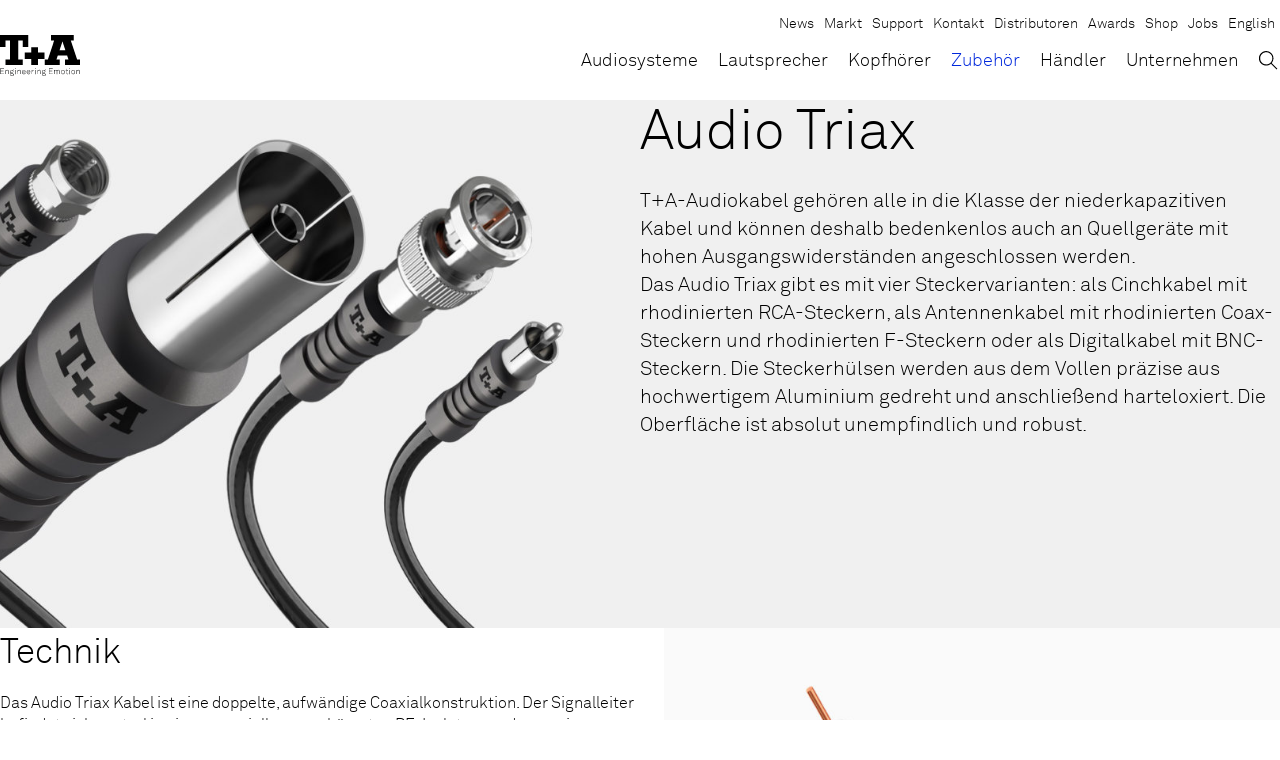

--- FILE ---
content_type: text/html; charset=utf-8
request_url: https://www.ta-hifi.de/zubehoer/audio-triax/
body_size: 11701
content:
<!doctype html><html lang="de-DE" > <head> <link rel="preload" href="https://www.ta-hifi.de/wp-content/themes/ta/assets/css/styles.min.css?v=1769075895" as="style"> <link rel="preload" href="https://www.ta-hifi.de/wp-content/themes/ta/assets/js/lib/conditionizr.min.js" as="script"/> <link rel="preload" href="https://www.ta-hifi.de/wp-content/themes/ta/assets/js/lib/jquery-3-7-1.min.js" as="script"/> <link rel="preload" href="https://www.ta-hifi.de/wp-content/themes/ta/assets/js/scripts.min.js?v=1768930005" as="script"/> <meta name="google-site-verification" content="Y1g9o6NaGzsl8LrR0RMLKSPjFarAD5WipuWC5uWoa-0"/> <link rel="canonical" href="https://www.ta-hifi.de/zubehoer/audio-triax/"/> <meta charset="UTF-8"/> <meta http-equiv="X-UA-Compatible" content="IE=edge"/> <meta name="viewport" content="width=device-width, initial-scale=1, shrink-to-fit=no, user-scalable=yes, interactive-widget=resizes-content"/> <meta name="format-detection" content="telephone=no"> <meta name="robots" content="index, follow"/> <meta name="description" content="Eigentlich sind wir Wissenschaftler … … denn T+A bedeutet Theorie und Anwendung in Sachen Audio-Technik. Das heißt wir erdenken, fertigen und optimieren HiFi-Komponenten höchster Qualität mit dem Ziel, vollendete High-End-Produkte für unsere Kunden i"/> <meta name="color-scheme" content="light only"> <meta property="og:locale" content="de_DE"/> <link rel="alternate" hreflang="x-default" href="https://www.ta-hifi.de/zubehoer/audio-triax/"/> <meta property="og:locale:alternate" content="en_US"/> <link rel="alternate" hreflang="en" href="https://www.ta-hifi.de/en/accessories/audio-triax/"/> <meta property="og:type" content="website"/> <meta property="og:title" content="Audio Triax"/> <meta property="og:site_name" content="T+A"/> <meta property="og:description" content="Eigentlich sind wir Wissenschaftler … … denn T+A bedeutet Theorie und Anwendung in Sachen Audio-Technik. Das heißt wir erdenken, fertigen und optimieren HiFi-Komponenten höchster Qualität mit dem Ziel, vollendete High-End-Produkte für unsere Kunden i"/> <meta property="og:url" content="https://www.ta-hifi.de/zubehoer/audio-triax/"/> <meta property="og:image" content="https://www.ta-hifi.de/wp-content/uploads/tua_logo_support_app.jpg"/> <meta property="og:image" content="https://www.ta-hifi.de/wp-content/uploads/symphonia_cards_2000_1167_streaming.jpg"/> <meta property="og:image" content="https://www.ta-hifi.de/wp-content/uploads/solitaire_t_white_s_o_1200_500.jpg"/> <meta property="og:image" content="https://www.ta-hifi.de/wp-content/uploads/symphonia_slider_symphonia-scaled.jpg"/> <meta property="og:image" content="https://www.ta-hifi.de/wp-content/uploads/talis_s_330.jpg"/> <title>Audio Triax — T+A Engineering Emotion</title> <link rel="apple-touch-icon" sizes="180x180" href="https://www.ta-hifi.de/wp-content/themes/ta/assets/img/favicons/apple-touch-icon.png"> <link rel="icon" type="image/png" href="https://www.ta-hifi.de/wp-content/themes/ta/assets/img/favicons/favicon-32x32.png" sizes="32x32"> <link rel="icon" type="image/png" href="https://www.ta-hifi.de/wp-content/themes/ta/assets/img/favicons/favicon-16x16.png" sizes="16x16"> <link rel="manifest" href="https://www.ta-hifi.de/wp-content/themes/ta/assets/img/favicons/manifest.json"> <link rel="mask-icon" href="https://www.ta-hifi.de/wp-content/themes/ta/assets/img/favicons/safari-pinned-tab.svg" color="#000000"> <link rel="shortcut icon" href="https://www.ta-hifi.de/wp-content/themes/ta/assets/img/favicons/favicon.ico"> <meta name="msapplication-config" content="https://www.ta-hifi.de/wp-content/themes/ta/assets/img/favicons/browserconfig.xml"> <meta name="theme-color" content="#ffffff"> <!-- <link rel="stylesheet" href="https://www.ta-hifi.de/wp-content/themes/ta/assets/css/styles.min.css?v=1769075895" type="text/css"/> -->
<link rel="stylesheet" type="text/css" href="//www.ta-hifi.de/wp-content/cache/wpfc-minified/1g0v242s/hd73o.css" media="all"/> <script src="https://www.ta-hifi.de/wp-content/themes/ta/assets/js/lib/modernizr-custom.min.js" async></script> <script> var odMapOpts = {}; </script> <meta name='robots' content='max-image-preview:large'/><style id='wp-img-auto-sizes-contain-inline-css' type='text/css'>img:is([sizes=auto i],[sizes^="auto," i]){contain-intrinsic-size:3000px 1500px}/*# sourceURL=wp-img-auto-sizes-contain-inline-css */</style><style id='classic-theme-styles-inline-css' type='text/css'>/*! This file is auto-generated */.wp-block-button__link{color:#fff;background-color:#32373c;border-radius:9999px;box-shadow:none;text-decoration:none;padding:calc(.667em + 2px) calc(1.333em + 2px);font-size:1.125em}.wp-block-file__button{background:#32373c;color:#fff;text-decoration:none}/*# sourceURL=/wp-includes/css/classic-themes.min.css */</style><!-- <link rel='stylesheet' id='borlabs-cookie-custom-css' href='https://www.ta-hifi.de/wp-content/cache/borlabs-cookie/1/borlabs-cookie-1-de.css?ver=3.3.23-56' type='text/css' media='all'/> -->
<link rel="stylesheet" type="text/css" href="//www.ta-hifi.de/wp-content/cache/wpfc-minified/kbmqak2d/hd73o.css" media="all"/><script data-no-optimize="1" data-no-minify="1" data-cfasync="false" type="text/javascript" src="https://www.ta-hifi.de/wp-content/cache/borlabs-cookie/1/borlabs-cookie-config-de.json.js?ver=3.3.23-63" id="borlabs-cookie-config-js"></script><script data-no-optimize="1" data-no-minify="1" data-cfasync="false" type="text/javascript" src="https://www.ta-hifi.de/wp-content/plugins/borlabs-cookie/assets/javascript/borlabs-cookie-prioritize.min.js?ver=3.3.23" id="borlabs-cookie-prioritize-js"></script> <script type="application/ld+json">{"@context":"http:\/\/schema.org","@type":"WebSite","url":"https:\/\/www.ta-hifi.de","about":"Eigentlich sind wir Wissenschaftler \u2026 \u2026 denn T+A bedeutet Theorie und Anwendung in Sachen Audio-Technik. Das hei\u00dft wir erdenken, fertigen und optimieren HiFi-Komponenten h\u00f6chster Qualit\u00e4t mit dem Ziel, vollendete High-End-Produkte f\u00fcr unsere Kunden i","publisher":{"@context":"http:\/\/schema.org","@type":"Organization","name":"T+A","legalName":"T+A elektroakustik GmbH & Co. KG","description":"Eigentlich sind wir Wissenschaftler \u2026 \u2026 denn T+A bedeutet Theorie und Anwendung in Sachen Audio-Technik. Das hei\u00dft wir erdenken, fertigen und optimieren HiFi-Komponenten h\u00f6chster Qualit\u00e4t mit dem Ziel, vollendete High-End-Produkte f\u00fcr unsere Kunden in alle","email":"info@ta-hifi.de","telephone":"+49 (0) 5221-7676-0","url":"https:\/\/www.ta-hifi.de\/","logo":"https:\/\/www.ta-hifi.de\/wp-content\/uploads\/tua_logo_support_app.jpg","address":[{"@type":"PostalAddress","streetAddress":"Planckstra\u00dfe 9\u201311","postalCode":"32052","addressLocality":"Herford","addressRegion":"","addressCountry":"Deutschland"}],"sameAs":["https:\/\/www.facebook.com\/TAhifi\/","https:\/\/www.youtube.com\/channel\/UCwlHA4nMLdwhi4Eicu1K1Gw","https:\/\/www.instagram.com\/ta_hifi\/"]}}</script> <script type="application/ld+json">{"@context":"http:\/\/schema.org","@type":"Organization","name":"T+A","legalName":"T+A elektroakustik GmbH & Co. KG","description":"Eigentlich sind wir Wissenschaftler \u2026 \u2026 denn T+A bedeutet Theorie und Anwendung in Sachen Audio-Technik. Das hei\u00dft wir erdenken, fertigen und optimieren HiFi-Komponenten h\u00f6chster Qualit\u00e4t mit dem Ziel, vollendete High-End-Produkte f\u00fcr unsere Kunden in alle","email":"info@ta-hifi.de","telephone":"+49 (0) 5221-7676-0","url":"https:\/\/www.ta-hifi.de\/","logo":"https:\/\/www.ta-hifi.de\/wp-content\/uploads\/tua_logo_support_app.jpg","address":[{"@type":"PostalAddress","streetAddress":"Planckstra\u00dfe 9\u201311","postalCode":"32052","addressLocality":"Herford","addressRegion":"","addressCountry":"Deutschland"}],"sameAs":["https:\/\/www.facebook.com\/TAhifi\/","https:\/\/www.youtube.com\/channel\/UCwlHA4nMLdwhi4Eicu1K1Gw","https:\/\/www.instagram.com\/ta_hifi\/"]}</script><script data-borlabs-cookie-script-blocker-ignore>if ('0' === '1' && ('0' === '1' || '1' === '1')) { window['gtag_enable_tcf_support'] = true;}window.dataLayer = window.dataLayer || [];if (typeof gtag !== 'function') { function gtag() { dataLayer.push(arguments); }}gtag('set', 'developer_id.dYjRjMm', true);if ('0' === '1' || '1' === '1') { if (window.BorlabsCookieGoogleConsentModeDefaultSet !== true) { let getCookieValue = function (name) { return document.cookie.match('(^|;)\\s*' + name + '\\s*=\\s*([^;]+)')?.pop() || ''; }; let cookieValue = getCookieValue('borlabs-cookie-gcs'); let consentsFromCookie = {}; if (cookieValue !== '') { consentsFromCookie = JSON.parse(decodeURIComponent(cookieValue)); } let defaultValues = { 'ad_storage': 'denied', 'ad_user_data': 'denied', 'ad_personalization': 'denied', 'analytics_storage': 'denied', 'functionality_storage': 'denied', 'personalization_storage': 'denied', 'security_storage': 'denied', 'wait_for_update': 500, }; gtag('consent', 'default', { ...defaultValues, ...consentsFromCookie }); } window.BorlabsCookieGoogleConsentModeDefaultSet = true; let borlabsCookieConsentChangeHandler = function () { window.dataLayer = window.dataLayer || []; if (typeof gtag !== 'function') { function gtag(){dataLayer.push(arguments);} } let getCookieValue = function (name) { return document.cookie.match('(^|;)\\s*' + name + '\\s*=\\s*([^;]+)')?.pop() || ''; }; let cookieValue = getCookieValue('borlabs-cookie-gcs'); let consentsFromCookie = {}; if (cookieValue !== '') { consentsFromCookie = JSON.parse(decodeURIComponent(cookieValue)); } consentsFromCookie.analytics_storage = BorlabsCookie.Consents.hasConsent('google-analytics') ? 'granted' : 'denied'; BorlabsCookie.CookieLibrary.setCookie( 'borlabs-cookie-gcs', JSON.stringify(consentsFromCookie), BorlabsCookie.Settings.automaticCookieDomainAndPath.value ? '' : BorlabsCookie.Settings.cookieDomain.value, BorlabsCookie.Settings.cookiePath.value, BorlabsCookie.Cookie.getPluginCookie().expires, BorlabsCookie.Settings.cookieSecure.value, BorlabsCookie.Settings.cookieSameSite.value ); } document.addEventListener('borlabs-cookie-consent-saved', borlabsCookieConsentChangeHandler); document.addEventListener('borlabs-cookie-handle-unblock', borlabsCookieConsentChangeHandler);}if ('0' === '1') { gtag("js", new Date()); gtag("config", "UA-67361260-2", {"anonymize_ip": true}); (function (w, d, s, i) { var f = d.getElementsByTagName(s)[0], j = d.createElement(s); j.async = true; j.src = "https://www.googletagmanager.com/gtag/js?id=" + i; f.parentNode.insertBefore(j, f); })(window, document, "script", "UA-67361260-2");}</script> <style id='global-styles-inline-css' type='text/css'>
:root{--wp--preset--aspect-ratio--square: 1;--wp--preset--aspect-ratio--4-3: 4/3;--wp--preset--aspect-ratio--3-4: 3/4;--wp--preset--aspect-ratio--3-2: 3/2;--wp--preset--aspect-ratio--2-3: 2/3;--wp--preset--aspect-ratio--16-9: 16/9;--wp--preset--aspect-ratio--9-16: 9/16;--wp--preset--color--black: #000000;--wp--preset--color--cyan-bluish-gray: #abb8c3;--wp--preset--color--white: #ffffff;--wp--preset--color--pale-pink: #f78da7;--wp--preset--color--vivid-red: #cf2e2e;--wp--preset--color--luminous-vivid-orange: #ff6900;--wp--preset--color--luminous-vivid-amber: #fcb900;--wp--preset--color--light-green-cyan: #7bdcb5;--wp--preset--color--vivid-green-cyan: #00d084;--wp--preset--color--pale-cyan-blue: #8ed1fc;--wp--preset--color--vivid-cyan-blue: #0693e3;--wp--preset--color--vivid-purple: #9b51e0;--wp--preset--gradient--vivid-cyan-blue-to-vivid-purple: linear-gradient(135deg,rgb(6,147,227) 0%,rgb(155,81,224) 100%);--wp--preset--gradient--light-green-cyan-to-vivid-green-cyan: linear-gradient(135deg,rgb(122,220,180) 0%,rgb(0,208,130) 100%);--wp--preset--gradient--luminous-vivid-amber-to-luminous-vivid-orange: linear-gradient(135deg,rgb(252,185,0) 0%,rgb(255,105,0) 100%);--wp--preset--gradient--luminous-vivid-orange-to-vivid-red: linear-gradient(135deg,rgb(255,105,0) 0%,rgb(207,46,46) 100%);--wp--preset--gradient--very-light-gray-to-cyan-bluish-gray: linear-gradient(135deg,rgb(238,238,238) 0%,rgb(169,184,195) 100%);--wp--preset--gradient--cool-to-warm-spectrum: linear-gradient(135deg,rgb(74,234,220) 0%,rgb(151,120,209) 20%,rgb(207,42,186) 40%,rgb(238,44,130) 60%,rgb(251,105,98) 80%,rgb(254,248,76) 100%);--wp--preset--gradient--blush-light-purple: linear-gradient(135deg,rgb(255,206,236) 0%,rgb(152,150,240) 100%);--wp--preset--gradient--blush-bordeaux: linear-gradient(135deg,rgb(254,205,165) 0%,rgb(254,45,45) 50%,rgb(107,0,62) 100%);--wp--preset--gradient--luminous-dusk: linear-gradient(135deg,rgb(255,203,112) 0%,rgb(199,81,192) 50%,rgb(65,88,208) 100%);--wp--preset--gradient--pale-ocean: linear-gradient(135deg,rgb(255,245,203) 0%,rgb(182,227,212) 50%,rgb(51,167,181) 100%);--wp--preset--gradient--electric-grass: linear-gradient(135deg,rgb(202,248,128) 0%,rgb(113,206,126) 100%);--wp--preset--gradient--midnight: linear-gradient(135deg,rgb(2,3,129) 0%,rgb(40,116,252) 100%);--wp--preset--font-size--small: 13px;--wp--preset--font-size--medium: 20px;--wp--preset--font-size--large: 36px;--wp--preset--font-size--x-large: 42px;--wp--preset--spacing--20: 0.44rem;--wp--preset--spacing--30: 0.67rem;--wp--preset--spacing--40: 1rem;--wp--preset--spacing--50: 1.5rem;--wp--preset--spacing--60: 2.25rem;--wp--preset--spacing--70: 3.38rem;--wp--preset--spacing--80: 5.06rem;--wp--preset--shadow--natural: 6px 6px 9px rgba(0, 0, 0, 0.2);--wp--preset--shadow--deep: 12px 12px 50px rgba(0, 0, 0, 0.4);--wp--preset--shadow--sharp: 6px 6px 0px rgba(0, 0, 0, 0.2);--wp--preset--shadow--outlined: 6px 6px 0px -3px rgb(255, 255, 255), 6px 6px rgb(0, 0, 0);--wp--preset--shadow--crisp: 6px 6px 0px rgb(0, 0, 0);}:where(.is-layout-flex){gap: 0.5em;}:where(.is-layout-grid){gap: 0.5em;}body .is-layout-flex{display: flex;}.is-layout-flex{flex-wrap: wrap;align-items: center;}.is-layout-flex > :is(*, div){margin: 0;}body .is-layout-grid{display: grid;}.is-layout-grid > :is(*, div){margin: 0;}:where(.wp-block-columns.is-layout-flex){gap: 2em;}:where(.wp-block-columns.is-layout-grid){gap: 2em;}:where(.wp-block-post-template.is-layout-flex){gap: 1.25em;}:where(.wp-block-post-template.is-layout-grid){gap: 1.25em;}.has-black-color{color: var(--wp--preset--color--black) !important;}.has-cyan-bluish-gray-color{color: var(--wp--preset--color--cyan-bluish-gray) !important;}.has-white-color{color: var(--wp--preset--color--white) !important;}.has-pale-pink-color{color: var(--wp--preset--color--pale-pink) !important;}.has-vivid-red-color{color: var(--wp--preset--color--vivid-red) !important;}.has-luminous-vivid-orange-color{color: var(--wp--preset--color--luminous-vivid-orange) !important;}.has-luminous-vivid-amber-color{color: var(--wp--preset--color--luminous-vivid-amber) !important;}.has-light-green-cyan-color{color: var(--wp--preset--color--light-green-cyan) !important;}.has-vivid-green-cyan-color{color: var(--wp--preset--color--vivid-green-cyan) !important;}.has-pale-cyan-blue-color{color: var(--wp--preset--color--pale-cyan-blue) !important;}.has-vivid-cyan-blue-color{color: var(--wp--preset--color--vivid-cyan-blue) !important;}.has-vivid-purple-color{color: var(--wp--preset--color--vivid-purple) !important;}.has-black-background-color{background-color: var(--wp--preset--color--black) !important;}.has-cyan-bluish-gray-background-color{background-color: var(--wp--preset--color--cyan-bluish-gray) !important;}.has-white-background-color{background-color: var(--wp--preset--color--white) !important;}.has-pale-pink-background-color{background-color: var(--wp--preset--color--pale-pink) !important;}.has-vivid-red-background-color{background-color: var(--wp--preset--color--vivid-red) !important;}.has-luminous-vivid-orange-background-color{background-color: var(--wp--preset--color--luminous-vivid-orange) !important;}.has-luminous-vivid-amber-background-color{background-color: var(--wp--preset--color--luminous-vivid-amber) !important;}.has-light-green-cyan-background-color{background-color: var(--wp--preset--color--light-green-cyan) !important;}.has-vivid-green-cyan-background-color{background-color: var(--wp--preset--color--vivid-green-cyan) !important;}.has-pale-cyan-blue-background-color{background-color: var(--wp--preset--color--pale-cyan-blue) !important;}.has-vivid-cyan-blue-background-color{background-color: var(--wp--preset--color--vivid-cyan-blue) !important;}.has-vivid-purple-background-color{background-color: var(--wp--preset--color--vivid-purple) !important;}.has-black-border-color{border-color: var(--wp--preset--color--black) !important;}.has-cyan-bluish-gray-border-color{border-color: var(--wp--preset--color--cyan-bluish-gray) !important;}.has-white-border-color{border-color: var(--wp--preset--color--white) !important;}.has-pale-pink-border-color{border-color: var(--wp--preset--color--pale-pink) !important;}.has-vivid-red-border-color{border-color: var(--wp--preset--color--vivid-red) !important;}.has-luminous-vivid-orange-border-color{border-color: var(--wp--preset--color--luminous-vivid-orange) !important;}.has-luminous-vivid-amber-border-color{border-color: var(--wp--preset--color--luminous-vivid-amber) !important;}.has-light-green-cyan-border-color{border-color: var(--wp--preset--color--light-green-cyan) !important;}.has-vivid-green-cyan-border-color{border-color: var(--wp--preset--color--vivid-green-cyan) !important;}.has-pale-cyan-blue-border-color{border-color: var(--wp--preset--color--pale-cyan-blue) !important;}.has-vivid-cyan-blue-border-color{border-color: var(--wp--preset--color--vivid-cyan-blue) !important;}.has-vivid-purple-border-color{border-color: var(--wp--preset--color--vivid-purple) !important;}.has-vivid-cyan-blue-to-vivid-purple-gradient-background{background: var(--wp--preset--gradient--vivid-cyan-blue-to-vivid-purple) !important;}.has-light-green-cyan-to-vivid-green-cyan-gradient-background{background: var(--wp--preset--gradient--light-green-cyan-to-vivid-green-cyan) !important;}.has-luminous-vivid-amber-to-luminous-vivid-orange-gradient-background{background: var(--wp--preset--gradient--luminous-vivid-amber-to-luminous-vivid-orange) !important;}.has-luminous-vivid-orange-to-vivid-red-gradient-background{background: var(--wp--preset--gradient--luminous-vivid-orange-to-vivid-red) !important;}.has-very-light-gray-to-cyan-bluish-gray-gradient-background{background: var(--wp--preset--gradient--very-light-gray-to-cyan-bluish-gray) !important;}.has-cool-to-warm-spectrum-gradient-background{background: var(--wp--preset--gradient--cool-to-warm-spectrum) !important;}.has-blush-light-purple-gradient-background{background: var(--wp--preset--gradient--blush-light-purple) !important;}.has-blush-bordeaux-gradient-background{background: var(--wp--preset--gradient--blush-bordeaux) !important;}.has-luminous-dusk-gradient-background{background: var(--wp--preset--gradient--luminous-dusk) !important;}.has-pale-ocean-gradient-background{background: var(--wp--preset--gradient--pale-ocean) !important;}.has-electric-grass-gradient-background{background: var(--wp--preset--gradient--electric-grass) !important;}.has-midnight-gradient-background{background: var(--wp--preset--gradient--midnight) !important;}.has-small-font-size{font-size: var(--wp--preset--font-size--small) !important;}.has-medium-font-size{font-size: var(--wp--preset--font-size--medium) !important;}.has-large-font-size{font-size: var(--wp--preset--font-size--large) !important;}.has-x-large-font-size{font-size: var(--wp--preset--font-size--x-large) !important;}
/*# sourceURL=global-styles-inline-css */
</style>
</head> <body id="top" class="page page-default" data-page-id='3848'> <a href="#content" class="sr-only">Skip to Content</a> <header id="header" class="header" data-header> <div class="header-bar"> <div class="header__container"> <div class="header__body"> <a class="logo" href="https://www.ta-hifi.de" target="_self" aria-label="T+A"> <span class="logo__main"> <svg xmlns="http://www.w3.org/2000/svg" xmlns:xlink="http://www.w3.org/1999/xlink" version="1.1" id="Ebene_1" x="0px" y="0px" viewBox="0 0 79.9 30" style="enable-background:new 0 0 79.9 30;" xml:space="preserve" class="svg" role="img" aria-hidden="true"><path id="rect3438" d="M0,0v5.5V12h5.5V5.5H10v19H5.5V30h17.1v-5.5h-4.5v-19h4.5V12h5.5V5.5V0h-5.5H5.5H0z M51,0v5.5h3.1l-6.3,19 h-3.2V30h15.1v-5.5h-3.3l1.3-3.9h9.4l1.3,3.9h-3.5V30H80v-5.5h-3l-6.3-19h3V0H51z M62.4,6.4l2.9,8.8h-5.8L62.4,6.4z M31.1,12.3v5.3 h-6.5v6.5h6.5V30H38v-5.9h6.5v-6.5H38v-5.3H31.1z"></path></svg> </span> <span class="logo__claim"> <svg xmlns="http://www.w3.org/2000/svg" xmlns:xlink="http://www.w3.org/1999/xlink" version="1.1" id="Ebene_1" x="0px" y="0px" viewBox="0 0 183.2 25.4" style="enable-background:new 0 0 183.2 25.4;" xml:space="preserve" class="svg" role="img" aria-hidden="true"><path style="fill:#010202;" d="M0.4,21.1V7.6H9v0.9H1.4v4.9h6.7v0.9H1.4v5.7H9v0.9H0.4z M18.9,21.1v-6.2c0-1.6-0.7-2.6-2.4-2.6 c-2.3,0-3.1,2-3.1,4v4.7h-0.9v-9.5h0.8l0.1,1.7c0.5-1.2,1.9-2,3.2-2c2.2,0,3.3,1.3,3.3,3.5v6.2H18.9z M31,24.2 c-0.8,0.8-2.2,1.1-3.7,1.1c-1.4,0-2.7-0.3-3.5-1.1c-0.4-0.4-0.7-1-0.7-1.7c0-0.9,0.5-1.8,1.4-2.2c-0.7-0.2-1.2-0.9-1.2-1.6 c0-0.8,0.4-1.4,1.1-1.8c-0.6-0.6-0.9-1.3-0.9-2.3c0-2,1.6-3.3,3.5-3.3c0.8,0,1.6,0.2,2.2,0.6c0.2-0.8,1.1-1.3,1.9-1.3 c0.1,0,0.2,0,0.4,0v0.8c-0.1,0-0.2,0-0.4,0c-0.7,0-1.2,0.4-1.3,1c0.5,0.5,0.8,1.3,0.8,2.1c0,2-1.6,3.3-3.6,3.3 c-0.7,0-1.3-0.2-1.9-0.4c-0.5,0.2-0.9,0.6-0.9,1.2c0,0.5,0.3,0.7,0.7,0.9c0.3,0.1,0.9,0.2,1.3,0.2h2.1c1.2,0,2.2,0.3,2.8,0.9 c0.5,0.5,0.8,1,0.8,1.8C31.7,23.2,31.4,23.8,31,24.2z M30.3,21.3c-0.4-0.5-1.2-0.7-2.3-0.7h-2.5c-0.8,0.2-1.6,0.8-1.6,1.9 c0,0.5,0.2,0.9,0.5,1.2c0.7,0.6,1.9,0.8,2.8,0.8c0.9,0,2.3-0.1,3-0.8c0.3-0.3,0.5-0.7,0.5-1.2C30.7,21.9,30.6,21.6,30.3,21.3z M27,12.2c-1.5,0-2.6,0.9-2.6,2.5s1.1,2.4,2.6,2.4c1.5,0,2.6-0.9,2.6-2.4S28.5,12.2,27,12.2z M34.3,9V7.6h1.3V9H34.3z M34.5,21.1 v-9.5h1v9.5H34.5z M46.3,21.1v-6.2c0-1.6-0.7-2.6-2.4-2.6c-2.3,0-3.1,2-3.1,4v4.7h-0.9v-9.5h0.8l0.1,1.7c0.5-1.2,1.9-2,3.2-2 c2.2,0,3.3,1.3,3.3,3.5v6.2H46.3z M58.6,16.6h-7.2c0,1.1,0.4,2.1,1,2.8c0.5,0.6,1.3,1,2.3,1c0.8,0,1.6-0.3,2.1-0.8 c0.3-0.4,0.6-0.8,0.7-1.3h1c-0.1,0.8-0.5,1.5-1.1,2c-0.7,0.7-1.6,1.1-2.7,1.1c-1.4,0-2.3-0.6-3-1.3c-0.8-0.9-1.2-2.2-1.2-3.6 c0-1.2,0.2-2.4,0.9-3.4c0.8-1.1,1.9-1.6,3.2-1.6c2.6,0,4,2.2,4,4.6C58.6,16.2,58.6,16.3,58.6,16.6z M54.6,12.2 c-1.9,0-3.2,1.6-3.2,3.4h6.3C57.6,13.9,56.5,12.2,54.6,12.2z M69.3,16.6H62c0,1.1,0.4,2.1,1,2.8c0.5,0.6,1.3,1,2.3,1 c0.8,0,1.6-0.3,2.1-0.8c0.3-0.4,0.6-0.8,0.7-1.3h1c-0.1,0.8-0.5,1.5-1.1,2c-0.7,0.7-1.6,1.1-2.7,1.1c-1.4,0-2.3-0.6-3-1.3 c-0.8-0.9-1.2-2.2-1.2-3.6c0-1.2,0.2-2.4,0.9-3.4c0.8-1.1,1.9-1.6,3.2-1.6c2.6,0,4,2.2,4,4.6C69.3,16.2,69.3,16.3,69.3,16.6z M65.2,12.2c-1.9,0-3.2,1.6-3.2,3.4h6.3C68.3,13.9,67.2,12.2,65.2,12.2z M76.5,12.4c-2.4,0-3,2.1-3,4.1v4.5h-0.9v-9.5h0.8l0.1,1.9 c0.4-1.3,1.7-2,3-2c0.3,0,0.6,0,0.9,0.1v0.9C77.1,12.4,76.8,12.4,76.5,12.4z M80.1,9V7.6h1.3V9H80.1z M80.3,21.1v-9.5h1v9.5H80.3z M92.1,21.1v-6.2c0-1.6-0.7-2.6-2.4-2.6c-2.3,0-3.1,2-3.1,4v4.7h-0.9v-9.5h0.8l0.1,1.7c0.5-1.2,1.9-2,3.2-2c2.2,0,3.3,1.3,3.3,3.5 v6.2H92.1z M104.2,24.2c-0.8,0.8-2.2,1.1-3.7,1.1c-1.4,0-2.7-0.3-3.5-1.1c-0.4-0.4-0.7-1-0.7-1.7c0-0.9,0.5-1.8,1.4-2.2 c-0.7-0.2-1.2-0.9-1.2-1.6c0-0.8,0.4-1.4,1.1-1.8c-0.6-0.6-0.9-1.3-0.9-2.3c0-2,1.6-3.3,3.5-3.3c0.8,0,1.6,0.2,2.2,0.6 c0.2-0.8,1.1-1.3,1.9-1.3c0.1,0,0.2,0,0.4,0v0.8c-0.1,0-0.2,0-0.4,0c-0.7,0-1.2,0.4-1.3,1c0.5,0.5,0.8,1.3,0.8,2.1 c0,2-1.6,3.3-3.6,3.3c-0.7,0-1.3-0.2-1.9-0.4c-0.5,0.2-0.9,0.6-0.9,1.2c0,0.5,0.3,0.7,0.7,0.9c0.3,0.1,0.9,0.2,1.3,0.2h2.1 c1.2,0,2.2,0.3,2.8,0.9c0.5,0.5,0.8,1,0.8,1.8C104.9,23.2,104.6,23.8,104.2,24.2z M103.5,21.3c-0.4-0.5-1.2-0.7-2.3-0.7h-2.5 c-0.8,0.2-1.6,0.8-1.6,1.9c0,0.5,0.2,0.9,0.5,1.2c0.7,0.6,1.9,0.8,2.8,0.8c0.9,0,2.3-0.1,3-0.8c0.3-0.3,0.5-0.7,0.5-1.2 C104,21.9,103.8,21.6,103.5,21.3z M100.2,12.2c-1.5,0-2.6,0.9-2.6,2.5s1.1,2.4,2.6,2.4s2.6-0.9,2.6-2.4S101.7,12.2,100.2,12.2z M112,21.1V7.6h8.6v0.9H113v4.9h6.7v0.9H113v5.7h7.6v0.9H112z M136,21.1v-6.2c0-1.6-0.6-2.6-2.3-2.6c-0.7,0-1.2,0.2-1.7,0.6 c-0.7,0.7-1.1,1.7-1.1,2.8v5.4h-1v-6.2c0-1.6-0.6-2.6-2.3-2.6c-0.7,0-1.3,0.2-1.7,0.6c-0.9,0.8-1.1,2.1-1.1,3.4v4.7h-0.9v-9.5h0.8 l0.1,1.6c0.5-1.1,1.5-1.9,2.9-1.9c1.6,0,2.6,0.8,3,2c0.5-1.2,1.5-2,3-2c2.2,0,3.1,1.4,3.1,3.5v6.2H136z M147,20.2 c-0.7,0.7-1.6,1.1-2.8,1.1c-1.2,0-2.1-0.5-2.8-1.1c-1-1-1.3-2.2-1.3-3.8c0-1.6,0.4-2.9,1.3-3.8c0.7-0.7,1.6-1.1,2.8-1.1 c1.2,0,2.1,0.5,2.8,1.1c1,1,1.3,2.2,1.3,3.8C148.3,17.9,148,19.2,147,20.2z M146.3,13.1c-0.5-0.5-1.2-0.8-2.1-0.8s-1.6,0.3-2.1,0.8 c-0.9,0.9-1.1,2-1.1,3.2c0,1.2,0.2,2.3,1.1,3.2c0.5,0.5,1.2,0.8,2.1,0.8s1.6-0.3,2.1-0.8c0.9-0.9,1.1-2,1.1-3.2 C147.4,15.1,147.1,14,146.3,13.1z M154.5,21.2c-1.8,0-2.4-1.1-2.4-2.8v-6h-1.9v-0.9h1.9V9l0.9-0.2v2.8h2.9v0.9H153v5.9 c0,1.1,0.3,1.9,1.6,1.9c0.5,0,1-0.1,1.5-0.2V21C155.6,21.1,155.1,21.2,154.5,21.2z M159,9V7.6h1.3V9H159z M159.2,21.1v-9.5h1v9.5 H159.2z M170.5,20.2c-0.7,0.7-1.6,1.1-2.8,1.1c-1.2,0-2.1-0.5-2.8-1.1c-1-1-1.3-2.2-1.3-3.8c0-1.6,0.4-2.9,1.3-3.8 c0.7-0.7,1.6-1.1,2.8-1.1c1.2,0,2.1,0.5,2.8,1.1c1,1,1.3,2.2,1.3,3.8C171.8,17.9,171.5,19.2,170.5,20.2z M169.8,13.1 c-0.5-0.5-1.2-0.8-2.1-0.8s-1.6,0.3-2.1,0.8c-0.9,0.9-1.1,2-1.1,3.2c0,1.2,0.2,2.3,1.1,3.2c0.5,0.5,1.2,0.8,2.1,0.8s1.6-0.3,2.1-0.8 c0.9-0.9,1.1-2,1.1-3.2C170.9,15.1,170.7,14,169.8,13.1z M181.8,21.1v-6.2c0-1.6-0.7-2.6-2.4-2.6c-2.3,0-3.1,2-3.1,4v4.7h-0.9v-9.5 h0.8l0.1,1.7c0.5-1.2,1.9-2,3.2-2c2.2,0,3.3,1.3,3.3,3.5v6.2H181.8z"></path></svg> </span> </a> <div class="nav-bar" role="navigation"> <nav class="nav-primary"><ul id="menu-hauptnavigation" class="menu"><li id="menu-item-665" class="menu-item menu-item-type-post_type menu-item-object-page menu-item-665"><a href="https://www.ta-hifi.de/audiosysteme/">Audiosysteme</a></li><li id="menu-item-664" class="menu-item menu-item-type-post_type menu-item-object-page menu-item-664"><a href="https://www.ta-hifi.de/lautsprecher/">Lautsprecher</a></li><li id="menu-item-20253" class="menu-item menu-item-type-post_type menu-item-object-page menu-item-20253"><a href="https://www.ta-hifi.de/kopfhoerer/">Kopfhörer</a></li><li id="menu-item-663" class="menu-item menu-item-type-post_type menu-item-object-page current-page-ancestor menu-item-663"><a href="https://www.ta-hifi.de/zubehoer/">Zubehör</a></li><li id="menu-item-662" class="menu-item menu-item-type-post_type menu-item-object-page menu-item-662"><a href="https://www.ta-hifi.de/haendler/">Händler</a></li><li id="menu-item-25109" class="menu-item menu-item-type-post_type menu-item-object-post menu-item-25109"><a href="https://www.ta-hifi.de/ta-why/">Unternehmen</a></li></ul></nav><nav class="nav-secondary"><ul id="menu-metanavigation" class="menu"><li id="menu-item-679" class="menu-item menu-item-type-post_type menu-item-object-page menu-item-679"><a href="https://www.ta-hifi.de/news/">News</a></li><li id="menu-item-678" class="menu-item menu-item-type-post_type menu-item-object-page menu-item-678"><a href="https://www.ta-hifi.de/markt/">Markt</a></li><li id="menu-item-680" class="menu-item menu-item-type-post_type menu-item-object-page menu-item-680"><a href="https://www.ta-hifi.de/support/">Support</a></li><li id="menu-item-677" class="menu-item menu-item-type-post_type menu-item-object-page menu-item-677"><a href="https://www.ta-hifi.de/kontakt/">Kontakt</a></li><li id="menu-item-676" class="menu-item menu-item-type-post_type menu-item-object-page menu-item-676"><a href="https://www.ta-hifi.de/distributoren/">Distributoren</a></li><li id="menu-item-4335" class="menu-item menu-item-type-post_type menu-item-object-page menu-item-4335"><a href="https://www.ta-hifi.de/awards/">Awards</a></li><li id="menu-item-33742" class="menu-item menu-item-type-custom menu-item-object-custom menu-item-33742"><a target="_blank" href="http://shop.ta-hifi.de">Shop</a></li><li id="menu-item-6867" class="menu-item menu-item-type-post_type menu-item-object-page menu-item-6867"><a href="https://www.ta-hifi.de/jobs/">Jobs</a></li><li class="menu-item menu-item-lang"><a href="https://www.ta-hifi.de/en/accessories/audio-triax/">English</a></li></ul></nav> <button type="button" class="search-toggle" data-search-toggle aria-label="Suchen"> <i class="icon-search"> <svg xmlns="http://www.w3.org/2000/svg" xmlns:xlink="http://www.w3.org/1999/xlink" version="1.1" x="0px" y="0px" viewBox="0 0 30 30" style="enable-background:new 0 0 30 30;" xml:space="preserve" class="svg" role="img" aria-hidden="true"><path d="M26.7,25.9l-7.1-7.1c1.3-1.6,2.2-3.6,2.2-5.9c0-5-4.1-9.1-9.1-9.1c-5,0-9.1,4.1-9.1,9.1c0,5,4.1,9.1,9.1,9.1 c2.3,0,4.3-0.8,5.9-2.2l7.1,7.1L26.7,25.9z M12.8,20.5c-4.2,0-7.6-3.4-7.6-7.6s3.4-7.6,7.6-7.6s7.6,3.4,7.6,7.6 C20.4,17.1,17,20.5,12.8,20.5z"></path></svg> </i> </button> <nav class="nav-mobile"> <button type="button" class="menu-toggle" aria-label="Toggle Menu" data-menu-toggle> <i class="icon-nav"> <svg xmlns="http://www.w3.org/2000/svg" xmlns:xlink="http://www.w3.org/1999/xlink" version="1.1" x="0px" y="0px" viewBox="0 0 30 30" style="enable-background:new 0 0 30 30;" xml:space="preserve" class="svg" role="img" aria-hidden="true"><g> <rect x="4" y="6.1" width="22.1" height="1.7"></rect> <rect x="4" y="14.1" width="22.1" height="1.7"></rect> <rect x="4" y="22.1" width="22.1" height="1.7"></rect></g></svg> </i> </button> </nav> </div> </div> </div> </div> </header><main id="content" class="content" role="main"> <article id="pictext1" class="section pictext bg--grey pictext--left pictext--edge" > <div class="mod__container"> <div class="mod__body"> <div class="mod__item mod__item--text -wysiwyg"> <h2>Audio Triax</h2><p><span class="text-lg">T+A-Audiokabel gehören alle in die Klasse der niederkapazitiven Kabel und können deshalb bedenkenlos auch an Quellgeräte mit hohen Ausgangswiderständen angeschlossen werden. <br/>Das Audio Triax gibt es mit vier Steckervarianten: als Cinchkabel mit rhodinierten RCA-Steckern, als Antennenkabel mit rhodinierten Coax-Steckern und rhodinierten F-Steckern oder als Digitalkabel mit BNC-Steckern. Die Steckerhülsen werden aus dem Vollen präzise aus hochwertigem Aluminium gedreht und anschließend harteloxiert. Die Oberfläche ist absolut unempfindlich und robust. </span></p> </div> <div class="mod__item mod__item--pic"> <div class="pictext__pic pic media--cover media-pos--center-right"> <picture> <source media="(min-width: 700px)" srcset="https://www.ta-hifi.de/wp-content/uploads/steckervaria_audio_triax_teaser_audiokabel-1000x667.jpg"> <source srcset="https://www.ta-hifi.de/wp-content/uploads/steckervaria_audio_triax_teaser_audiokabel-700x467.jpg"> <img src="https://www.ta-hifi.de/wp-content/uploads/steckervaria_audio_triax_teaser_audiokabel.jpg" alt=""/> </picture> </div> </div> </div> </div></article><article id="pictext2" class="section pictext bg--white pictext--right pictext--edge" > <div class="mod__container"> <div class="mod__body"> <div class="mod__item mod__item--text -wysiwyg"> <h3><span class="text-sm">Technik</span></h3><p>Das Audio Triax Kabel ist eine doppelte, aufwändige Coaxialkonstruktion. Der Signalleiter befindet sich zentral in einem speziellen, geschäumten PE-Isolator, um den zwei hochwertige Abschirmgeflechte mit zusätzlicher Abschirmfolie geflochten sind. Durch diese vierfache Abschirmung erreichen wir ein extrem hohes Schirmungsmaß von mehr als 120 dB, das jede hochfrequente Störeinstreuung verhindert. Diese Kernkonstruktion ist mit einem monofilen Geflecht und einem festen Mantel aus speziellem PVC mit antistatischer Beimischung abgeschlossen, das die statische Aufladung des Kabels verhindert.</p> </div> <div class="mod__item mod__item--pic"> <div class="pictext__pic pic media--cover media-pos--center-left"> <picture> <source media="(min-width: 700px)" srcset="https://www.ta-hifi.de/wp-content/uploads/audio_triax_teaser_audiokabel_2-1000x667.jpg"> <source srcset="https://www.ta-hifi.de/wp-content/uploads/audio_triax_teaser_audiokabel_2-700x467.jpg"> <img src="https://www.ta-hifi.de/wp-content/uploads/audio_triax_teaser_audiokabel_2.jpg" alt=""/> </picture> </div> </div> </div> </div></article><section id="sectionAuto4" class="section" > <div class="mod__container"> <div class="mod__body"> <div id="table3" class="grid-item table table--accordion col-sm-6" > <div class="table__caption"> <h4>Technische Daten</h4> </div> <div class="table__container"> <div class="table__head" data-toggle=".table3_table_3_1" data-toggle-group="tg-3"> <div class="table__row"> <div class="table__cell table__cell--6"> <p>Audio Triax</p> </div> <div class="table__cell table__cell--6"> <p>Cinchkabel</p> </div> </div> </div> <div class="table__body toggle-container table3_table_3_1"> <div class="table__row"> <div class="table__cell table__cell--6"><p>Impedanz</p></div> <div class="table__cell table__cell--6"><p>75 Ohm</p></div> </div> </div> <div class="table__body toggle-container table3_table_3_1"> <div class="table__row"> <div class="table__cell table__cell--6"><p>Schirmung</p></div> <div class="table__cell table__cell--6"><p>vierfach</p></div> </div> </div> <div class="table__body toggle-container table3_table_3_1"> <div class="table__row"> <div class="table__cell table__cell--6"><p>Dämpfungsmaß</p></div> <div class="table__cell table__cell--6"><p>> 120 dB</p></div> </div> </div> </div> </div> <div id="table5" class="grid-item table table--accordion col-sm-12" > <div class="table__caption"> <h4>Support</h4> </div> <div class="table__container"> <div class="table__head" data-toggle=".table5_table_5_1" data-toggle-group="tg-5"> <div class="table__row"> <div class="table__cell table__cell--8"> <p>Katalog</p> </div> <div class="table__cell table__cell--2"> <p></p> </div> <div class="table__cell table__cell--2"> <p></p> </div> </div> </div> <div class="table__body toggle-container table5_table_5_1"> <div class="table__row"> <div class="table__cell table__cell--8">Katalog Kabelprogramm</div> <div class="table__cell table__cell--2"><p><a href="https://www.ta-hifi.de/wp-content/uploads/Kabelprogramm_D_Web.pdf">Deutsch</a></p></div> <div class="table__cell table__cell--2"><p><a href="https://www.ta-hifi.de/wp-content/uploads/Kabelprogramm_GB_Web.pdf" >Englisch</a></p></div> </div> </div> <div class="table__body toggle-container table5_table_5_1"> <div class="table__row"> <div class="table__cell table__cell--8">Audio Duo und Speaker Quad </div> <div class="table__cell table__cell--2"><p><a href="https://www.ta-hifi.de/wp-content/uploads/Einleger_Kabelkatalog_5_2017_DT.pdf" >Deutsch</a></p></div> <div class="table__cell table__cell--2"><p><a href="https://www.ta-hifi.de/wp-content/uploads/Einleger_Kabelkatalog_5_2017_GB.pdf" >Englisch</a></p></div> </div> </div> </div> </div> </div></div></section></main><footer id="footer" class="footer"> <aside class="footer footer--boilerplate container--grid"> <div class="footer__item footer__item--nav-1"> <nav class="nav-footer"><ul id="menu-footer-liste-1" class="menu"><li id="menu-item-756" class="menu-item menu-item-type-post_type menu-item-object-page menu-item-has-children menu-item-756"><a href="https://www.ta-hifi.de/audiosysteme/">Audiosysteme</a><ul class="sub-menu"> <li id="menu-item-4153" class="menu-item menu-item-type-post_type menu-item-object-page menu-item-4153"><a href="https://www.ta-hifi.de/audiosysteme/hv-serie/">HV-Serie</a></li> <li id="menu-item-4155" class="menu-item menu-item-type-post_type menu-item-object-page menu-item-4155"><a href="https://www.ta-hifi.de/audiosysteme/r-serie/">R-Serie</a></li> <li id="menu-item-34687" class="menu-item menu-item-type-post_type menu-item-object-page menu-item-34687"><a href="https://www.ta-hifi.de/audiosysteme/symphonia/">Symphonia</a></li> <li id="menu-item-26775" class="menu-item menu-item-type-post_type menu-item-object-page menu-item-26775"><a href="https://www.ta-hifi.de/audiosysteme/serie-200/">Serie 200</a></li> <li id="menu-item-26780" class="menu-item menu-item-type-post_type menu-item-object-page menu-item-26780"><a href="https://www.ta-hifi.de/audiosysteme/caruso-serie/">Caruso Serie</a></li> <li id="menu-item-7144" class="menu-item menu-item-type-post_type menu-item-object-page menu-item-7144"><a href="https://www.ta-hifi.de/audiosysteme/cala/">CALA</a></li></ul></li></ul></nav> </div> <div class="footer__item footer__item--nav-2"> <nav class="nav-footer"><ul id="menu-footer-liste-2" class="menu"><li id="menu-item-757" class="menu-item menu-item-type-post_type menu-item-object-page menu-item-has-children menu-item-757"><a href="https://www.ta-hifi.de/lautsprecher/">Lautsprecher</a><ul class="sub-menu"> <li id="menu-item-31664" class="menu-item menu-item-type-post_type menu-item-object-page menu-item-31664"><a href="https://www.ta-hifi.de/lautsprecher/solitaire-s/">Solitaire S</a></li> <li id="menu-item-9660" class="menu-item menu-item-type-post_type menu-item-object-page menu-item-9660"><a href="https://www.ta-hifi.de/?page_id=7560">Talis</a></li> <li id="menu-item-31663" class="menu-item menu-item-type-post_type menu-item-object-page menu-item-31663"><a href="https://www.ta-hifi.de/lautsprecher/criterion-s/">Criterion S</a></li> <li id="menu-item-33718" class="menu-item menu-item-type-post_type menu-item-object-page menu-item-33718"><a href="https://www.ta-hifi.de/lautsprecher/pulsar-s-130/">Pulsar S 130</a></li> <li id="menu-item-24632" class="menu-item menu-item-type-post_type menu-item-object-page menu-item-24632"><a href="https://www.ta-hifi.de/lautsprecher/caruso-lautsprecher/">Caruso Lautsprecher</a></li></ul></li><li id="menu-item-27774" class="menu-item-has-children menu-item menu-item-type-post_type menu-item-object-page menu-item-has-children menu-item-27774"><a href="https://www.ta-hifi.de/kopfhoerer/">Kopfhörer</a><ul class="sub-menu"> <li id="menu-item-28258" class="menu-item menu-item-type-post_type menu-item-object-page menu-item-28258"><a href="https://www.ta-hifi.de/kopfhoerer/solitaire-kopfhoerer/">Solitaire P Kopfhörer</a></li> <li id="menu-item-28257" class="menu-item menu-item-type-post_type menu-item-object-page menu-item-28257"><a href="https://www.ta-hifi.de/kopfhoerer/solitaire-t/">Solitaire T Kopfhörer</a></li></ul></li></ul></nav> </div> <div class="footer__item footer__item--nav-3"> <nav class="nav-footer"><ul id="menu-footer-liste-3" class="menu"><li id="menu-item-755" class="menu-item menu-item-type-post_type menu-item-object-page current-page-ancestor menu-item-755"><a href="https://www.ta-hifi.de/zubehoer/">Zubehör</a></li><li id="menu-item-749" class="menu-item menu-item-type-post_type menu-item-object-page menu-item-749"><a href="https://www.ta-hifi.de/haendler/">Händler</a></li><li id="menu-item-25111" class="menu-item menu-item-type-post_type menu-item-object-post menu-item-25111"><a href="https://www.ta-hifi.de/ta-why/">Unternehmen</a></li><li id="menu-item-5988" class="menu-item menu-item-type-post_type menu-item-object-page menu-item-5988"><a href="https://www.ta-hifi.de/jobs/">Jobs</a></li><li id="menu-item-4334" class="menu-item menu-item-type-post_type menu-item-object-page menu-item-4334"><a href="https://www.ta-hifi.de/awards/">Awards</a></li><li id="menu-item-752" class="menu-item menu-item-type-post_type menu-item-object-page menu-item-752"><a href="https://www.ta-hifi.de/news/">News</a></li><li id="menu-item-751" class="menu-item menu-item-type-post_type menu-item-object-page menu-item-751"><a href="https://www.ta-hifi.de/markt/">Markt</a></li><li id="menu-item-753" class="menu-item menu-item-type-post_type menu-item-object-page menu-item-753"><a href="https://www.ta-hifi.de/support/">Support</a></li><li id="menu-item-750" class="menu-item menu-item-type-post_type menu-item-object-page menu-item-750"><a href="https://www.ta-hifi.de/kontakt/">Kontakt</a></li><li id="menu-item-748" class="menu-item menu-item-type-post_type menu-item-object-page menu-item-748"><a href="https://www.ta-hifi.de/distributoren/">Distributoren</a></li><li id="menu-item-16442" class="menu-item menu-item-type-post_type menu-item-object-page menu-item-16442"><a href="https://www.ta-hifi.de/registrierung/">Garantie Registrierung</a></li></ul></nav> </div> <div class="footer__item footer__item--address"> <address> <p>T+A elektroakustik GmbH &amp; Co. KG<br/>Planckstraße 9–11<br/>D-32052 Herford </p><p>T +49 (0) 5221-7676-0<br/>F +49 (0) 5221-7676-76<br/><a href="mailto:info@ta-hifi.de">info[at]ta-hifi.de</a></p> </address> <ul class="social-links"> <li> <a class="btn--social" href="https://www.facebook.com/TAhifi/" rel="noreferrer" target="_blank" aria-label="Visit us @"> <svg xmlns="http://www.w3.org/2000/svg" xmlns:xlink="http://www.w3.org/1999/xlink" version="1.1" x="0px" y="0px" viewBox="0 0 30 30" style="enable-background:new 0 0 30 30;" xml:space="preserve" class="svg" role="img" aria-label="Visit us @"><g> <path d="M17.7,29.1h-6.2V16.8H7.4v-6.1h4.1V6.9c0-0.1-0.1-3.7,3.1-5.2C17.1,0.5,21.9,1,22.1,1L22.6,1v5.7l-0.7-0.1 c-1.1-0.2-3.1-0.2-3.8,0.4c-0.2,0.2-0.3,0.3-0.3,0.6v3.2h4.9l-1,6.1h-4V29.1z M12.7,27.9h3.7V15.6h4.2l0.6-3.6h-4.7V7.6 c0-0.6,0.2-1.2,0.7-1.6c1-0.9,3-0.8,4.1-0.8V2.2c-1.3-0.1-4.5-0.2-6.3,0.7c-2.4,1.1-2.4,4-2.4,4l0,5.1H8.6v3.6h4.1V27.9z"></path></g></svg> </a> </li> <li> <a class="btn--social" href="https://www.youtube.com/channel/UCwlHA4nMLdwhi4Eicu1K1Gw" rel="noreferrer" target="_blank" aria-label="Visit us @"> <svg xmlns="http://www.w3.org/2000/svg" xmlns:xlink="http://www.w3.org/1999/xlink" version="1.1" x="0px" y="0px" viewBox="0 0 30 30" style="enable-background:new 0 0 30 30;" xml:space="preserve" class="svg" role="img" aria-label="Visit us @"><path d="M15,25.2c-3.4,0-7.8-0.1-9.6-0.2c-1.8-0.1-2.9-0.5-3.8-2c-0.9-1.5-1.3-4-1.3-8c0-4.1,0.4-6.6,1.3-8.1c0.9-1.6,1.9-1.9,3.8-2 c1.8-0.1,6.3-0.2,9.6-0.2c3.5,0,7.8,0,9.6,0.2c1.8,0.1,2.9,0.4,3.8,2c0.9,1.5,1.3,4,1.3,8.1c0,4.1-0.4,6.6-1.3,8.1 c-0.9,1.6-1.9,1.9-3.8,2C22.8,25.2,18.4,25.2,15,25.2z M15,6c-3.3,0-7.7,0-9.5,0.2C4,6.3,3.4,6.5,2.8,7.6C2,8.9,1.7,11.2,1.7,15 c0,3.8,0.3,6.2,1.1,7.4c0.6,1.1,1.2,1.3,2.8,1.4C7.2,23.9,11.6,24,15,24c3.4,0,7.7-0.1,9.5-0.2c1.6-0.1,2.1-0.3,2.7-1.4 c0.8-1.3,1.1-3.6,1.1-7.4c0-3.8-0.3-6.2-1.1-7.4c0,0,0,0,0,0c-0.6-1.1-1.2-1.3-2.7-1.4C22.8,6.1,18.3,6,15,6z"></path><path d="M11.5,20.9c-0.1,0-0.2,0-0.3-0.1c-0.2-0.1-0.3-0.3-0.3-0.5V9.8c0-0.2,0.1-0.4,0.3-0.5c0.2-0.1,0.4-0.1,0.6,0l8.7,5.2 c0.2,0.1,0.3,0.3,0.3,0.5s-0.1,0.4-0.3,0.5l-8.7,5.2C11.7,20.8,11.6,20.9,11.5,20.9z M12.1,10.9v8.3L19,15L12.1,10.9z"></path></svg> </a> </li> <li> <a class="btn--social" href="https://www.instagram.com/ta_hifi/" rel="noreferrer" target="_blank" aria-label="Visit us @"> <svg xmlns="http://www.w3.org/2000/svg" xmlns:xlink="http://www.w3.org/1999/xlink" version="1.1" x="0px" y="0px" viewBox="0 0 30 30" style="enable-background:new 0 0 30 30;" xml:space="preserve" class="svg" role="img" aria-label="Visit us @"><g> <path d="M22.4,28.8H7.6c-6.2,0-6.3-6.2-6.3-6.3v-15c0-6.2,6.2-6.3,6.3-6.3h14.7c6.2,0,6.3,6.2,6.3,6.3v15 C28.6,28.7,22.4,28.8,22.4,28.8z M7.6,2.5c-0.2,0-5,0.1-5,5v15c0,0.2,0.1,5,5,5h14.7c0.2,0,5-0.1,5-5v-15c0-0.2-0.1-5-5-5H7.6z"></path> <path d="M15,21.9c-3.8,0-6.9-3.1-6.9-6.9c0-3.8,3.1-6.9,6.9-6.9c3.8,0,6.9,3.1,6.9,6.9C21.9,18.8,18.8,21.9,15,21.9z M15,9.3 c-3.1,0-5.7,2.5-5.7,5.7c0,3.1,2.5,5.7,5.7,5.7c3.1,0,5.7-2.5,5.7-5.7C20.7,11.9,18.2,9.3,15,9.3z"></path> <path d="M23.2,9.5c-1.1,0-2-0.9-2-2s0.9-2,2-2s2,0.9,2,2S24.3,9.5,23.2,9.5z M23.2,6.8c-0.4,0-0.7,0.3-0.7,0.7s0.3,0.7,0.7,0.7 s0.7-0.3,0.7-0.7S23.6,6.8,23.2,6.8z"></path></g></svg> </a> </li> </ul> </div> <div class="footer__item footer__item--newsletter"> <div class="newsletter"> <p class="newsletter__title"><strong>Newsletter</strong></p> <form method="post" action="https://www.ta-hifi.de/wp-admin/admin-ajax.php?action=tnp&amp;na=s" class="tnp-subscription" ><input type='hidden' name='nl[]' value='1'><input type="hidden" name="nlang" value="de"><div class="tnp-field tnp-field-firstname"><label for="tnp-1">Vorname</label><input class="tnp-name" type="text" name="nn" id="tnp-1" placeholder="Vorname"></div><div class="tnp-field tnp-field-surname"><label for="tnp-2">Nachname</label><input class="tnp-surname" type="text" name="ns" id="tnp-2" placeholder="Nachname"></div><div class="tnp-field tnp-field-email"><label for="tnp-3">E-Mail</label><input class="tnp-email" type="email" name="ne" id="tnp-3" placeholder="E-Mail" required></div><div class="tnp-field tnp-field-checkbox tnp-field-privacy"><input type="checkbox" name="ny" required class="tnp-privacy" id="tnp-4"> <label for="tnp-4"><a target="_blank" href="https://www.ta-hifi.de/datenschutz/">Indem Sie fortfahren, akzeptieren Sie unsere Datenschutzerklärung.</a></label></div><div class="tnp-field tnp-field-button" style="text-align: left"><input class="tnp-submit" type="submit" value="Anmelden" ></div></form> </div> </div> </aside> <aside class="footer footer--poor container--grid"> <nav class="nav-footer-poor footer__item footer__item--nav-poor"><ul id="menu-footer-navigation" class="menu"><li class="menu-item">© T+A elektroakustik GmbH & Co. KG</li><li id="menu-item-747" class="menu-item menu-item-type-post_type menu-item-object-page menu-item-747"><a href="https://www.ta-hifi.de/impressum/">Impressum</a></li><li id="menu-item-746" class="menu-item menu-item-type-post_type menu-item-object-page menu-item-privacy-policy menu-item-746"><a rel="privacy-policy" href="https://www.ta-hifi.de/datenschutz/">Datenschutz</a></li><li id="menu-item-21551" class="borlabs-cookie-preference menu-item menu-item-type-custom menu-item-object-custom menu-item-21551"><a href="#">Cookie-Einstellungen</a></li><li id="menu-item-30390" class="menu-item menu-item-type-post_type menu-item-object-page menu-item-30390"><a href="https://www.ta-hifi.de/agb/">AGB</a></li><li id="menu-item-28576" class="menu-item menu-item-type-post_type menu-item-object-page menu-item-28576"><a href="https://www.ta-hifi.de/registrierung/">Garantie</a></li><li id="menu-item-35395" class="menu-item menu-item-type-post_type menu-item-object-page menu-item-35395"><a href="https://www.ta-hifi.de/erklaerung-zur-barrierefreiheit/">Erklärung zur Barrierefreiheit</a></li></ul></nav> </aside></footer><div id="menuMin" class="offcanvas" data-menu-offcanvas role="navigation"> <div class="offcanvas__container"> <div class="offcanvas__body"> <a class="logo" href="https://www.ta-hifi.de" target="_self" aria-label="T+A"> <svg xmlns="http://www.w3.org/2000/svg" xmlns:xlink="http://www.w3.org/1999/xlink" version="1.1" id="Ebene_1" x="0px" y="0px" viewBox="0 0 79.9 30" style="enable-background:new 0 0 79.9 30;" xml:space="preserve" class="svg" role="img" classes="logo__main" aria-hidden="true"><path id="rect3438" d="M0,0v5.5V12h5.5V5.5H10v19H5.5V30h17.1v-5.5h-4.5v-19h4.5V12h5.5V5.5V0h-5.5H5.5H0z M51,0v5.5h3.1l-6.3,19 h-3.2V30h15.1v-5.5h-3.3l1.3-3.9h9.4l1.3,3.9h-3.5V30H80v-5.5h-3l-6.3-19h3V0H51z M62.4,6.4l2.9,8.8h-5.8L62.4,6.4z M31.1,12.3v5.3 h-6.5v6.5h6.5V30H38v-5.9h6.5v-6.5H38v-5.3H31.1z"></path></svg> </a> <nav class="nav-primary"><ul id="menu-hauptnavigation-mobil" class="menu"><li id="menu-item-729" class="menu-item menu-item-type-post_type menu-item-object-page menu-item-729"><a href="https://www.ta-hifi.de/audiosysteme/">Audiosysteme</a></li><li id="menu-item-731" class="menu-item menu-item-type-post_type menu-item-object-page menu-item-731"><a href="https://www.ta-hifi.de/lautsprecher/">Lautsprecher</a></li><li id="menu-item-35180" class="menu-item menu-item-type-post_type menu-item-object-page menu-item-35180"><a href="https://www.ta-hifi.de/kopfhoerer/">Kopfhörer</a></li><li id="menu-item-733" class="menu-item menu-item-type-post_type menu-item-object-page current-page-ancestor menu-item-733"><a href="https://www.ta-hifi.de/zubehoer/">Zubehör</a></li><li id="menu-item-730" class="menu-item menu-item-type-post_type menu-item-object-page menu-item-730"><a href="https://www.ta-hifi.de/haendler/">Händler</a></li><li id="menu-item-34746" class="menu-item menu-item-type-post_type menu-item-object-post menu-item-34746"><a href="https://www.ta-hifi.de/ta-why/">Unternehmen</a></li></ul></nav><nav class="nav-secondary"><ul id="menu-metanavigation-mobil" class="menu"><li id="menu-item-737" class="menu-item menu-item-type-post_type menu-item-object-page menu-item-737"><a href="https://www.ta-hifi.de/news/">News</a></li><li id="menu-item-736" class="menu-item menu-item-type-post_type menu-item-object-page menu-item-736"><a href="https://www.ta-hifi.de/markt/">Markt</a></li><li id="menu-item-738" class="menu-item menu-item-type-post_type menu-item-object-page menu-item-738"><a href="https://www.ta-hifi.de/support/">Support</a></li><li id="menu-item-735" class="menu-item menu-item-type-post_type menu-item-object-page menu-item-735"><a href="https://www.ta-hifi.de/kontakt/">Kontakt</a></li><li id="menu-item-734" class="menu-item menu-item-type-post_type menu-item-object-page menu-item-734"><a href="https://www.ta-hifi.de/distributoren/">Distributoren</a></li><li id="menu-item-6868" class="menu-item menu-item-type-post_type menu-item-object-page menu-item-6868"><a href="https://www.ta-hifi.de/jobs/">Jobs</a></li><li id="menu-item-10166" class="menu-item menu-item-type-custom menu-item-object-custom menu-item-10166"><a href="http://shop.ta-hifi.de">Shop</a></li><li class="menu-item menu-item-lang"><a href="https://www.ta-hifi.de/en/accessories/audio-triax/">English</a></li></ul></nav> <button data-menu-close class="offcanvas__close" aria-label="Menu schließen">×</button> </div> </div></div><div class="search-bar" data-search> <div class="search__container"> <div class="search__body"> <form role="search" action="https://www.ta-hifi.de/" method="get"> <input id="global-search" name="s" type="search" class="search__input" placeholder="Wonach suchen Sie?" aria-label="Suche"> <button type="submit" class="search__submit" aria-label="Suchen">&#8594;</button> <button type="button" class="search__close" data-search-close aria-label="Suche schließen">&#215;</button> </form> </div> </div></div><script type="speculationrules">{"prefetch":[{"source":"document","where":{"and":[{"href_matches":"/*"},{"not":{"href_matches":["/wp-*.php","/wp-admin/*","/wp-content/uploads/*","/wp-content/*","/wp-content/plugins/*","/wp-content/themes/ta/*","/*\\?(.+)"]}},{"not":{"selector_matches":"a[rel~=\"nofollow\"]"}},{"not":{"selector_matches":".no-prefetch, .no-prefetch a"}}]},"eagerness":"conservative"}]}</script><script type="module" src="https://www.ta-hifi.de/wp-content/plugins/borlabs-cookie/assets/javascript/borlabs-cookie.min.js?ver=3.3.23" id="borlabs-cookie-core-js-module" data-cfasync="false" data-no-minify="1" data-no-optimize="1"></script><!--googleoff: all--><div data-nosnippet data-borlabs-cookie-consent-required='true' id='BorlabsCookieBox'></div><div id='BorlabsCookieWidget' class='brlbs-cmpnt-container'></div><!--googleon: all--><script type="text/javascript" id="newsletter-js-extra">/* <![CDATA[ */var newsletter_data = {"action_url":"https://www.ta-hifi.de/wp-admin/admin-ajax.php"};//# sourceURL=newsletter-js-extra/* ]]> */</script><script type="text/javascript" src="https://www.ta-hifi.de/wp-content/plugins/newsletter/main.js?ver=9.1.1" id="newsletter-js"></script><script> const _pathTheme = 'https://www.ta-hifi.de/wp-content/themes/ta/'; const _pid = '3848'; const _pLang = 'de'; const _pathSite = _site = 'https://www.ta-hifi.de';</script><script src="https://www.ta-hifi.de/wp-content/themes/ta/assets/js/lib/conditionizr.min.js"></script><script src="https://www.ta-hifi.de/wp-content/themes/ta/assets/js/lib/jquery-3-7-1.min.js"></script><script src="https://www.ta-hifi.de/wp-content/themes/ta/assets/js/scripts.min.js?v=1768930005"></script></body></html><!-- WP Fastest Cache file was created in 0.628 seconds, on 28. January 2026 @ 15:19 -->

--- FILE ---
content_type: text/css; charset=utf-8
request_url: https://www.ta-hifi.de/wp-content/themes/ta/assets/css/styles.min.css?v=1769075895
body_size: 46312
content:
body.compensate-for-scrollbar{overflow:hidden}.fancybox-active{height:auto}.fancybox-is-hidden{left:-9999px;margin:0;position:absolute!important;top:-9999px;visibility:hidden}.fancybox-container{-webkit-backface-visibility:hidden;height:100%;left:0;outline:0;position:fixed;-webkit-tap-highlight-color:transparent;top:0;-ms-touch-action:manipulation;touch-action:manipulation;-webkit-transform:translateZ(0);transform:translateZ(0);width:100%;z-index:99992}.fancybox-container *{-webkit-box-sizing:border-box;box-sizing:border-box}.fancybox-bg,.fancybox-inner,.fancybox-outer,.fancybox-stage{bottom:0;left:0;position:absolute;right:0;top:0}.fancybox-outer{-webkit-overflow-scrolling:touch;overflow-y:auto}.fancybox-bg{background:#1e1e1e;opacity:0;-webkit-transition-duration:inherit;transition-duration:inherit;-webkit-transition-property:opacity;transition-property:opacity;-webkit-transition-timing-function:cubic-bezier(.47,0,.74,.71);transition-timing-function:cubic-bezier(.47,0,.74,.71)}.fancybox-is-open .fancybox-bg{opacity:.9;-webkit-transition-timing-function:cubic-bezier(.22,.61,.36,1);transition-timing-function:cubic-bezier(.22,.61,.36,1)}.fancybox-caption,.fancybox-infobar,.fancybox-navigation .fancybox-button,.fancybox-toolbar{direction:ltr;opacity:0;position:absolute;-webkit-transition:opacity .25s ease,visibility 0s ease .25s;transition:opacity .25s ease,visibility 0s ease .25s;visibility:hidden;z-index:99997}.fancybox-show-caption .fancybox-caption,.fancybox-show-infobar .fancybox-infobar,.fancybox-show-nav .fancybox-navigation .fancybox-button,.fancybox-show-toolbar .fancybox-toolbar{opacity:1;-webkit-transition:opacity .25s ease 0s,visibility 0s ease 0s;transition:opacity .25s ease 0s,visibility 0s ease 0s;visibility:visible}.fancybox-infobar{color:#ccc;font-size:13px;-webkit-font-smoothing:subpixel-antialiased;height:44px;left:0;line-height:44px;min-width:44px;mix-blend-mode:difference;padding:0 10px;pointer-events:none;top:0;-webkit-touch-callout:none;-webkit-user-select:none;-moz-user-select:none;-ms-user-select:none;user-select:none}.fancybox-toolbar{right:0;top:0}.fancybox-stage{direction:ltr;overflow:visible;-webkit-transform:translateZ(0);transform:translateZ(0);z-index:99994}.fancybox-is-open .fancybox-stage{overflow:hidden}.fancybox-slide{-webkit-backface-visibility:hidden;display:none;height:100%;left:0;outline:0;overflow:auto;-webkit-overflow-scrolling:touch;padding:44px;position:absolute;text-align:center;top:0;-webkit-transition-property:opacity,-webkit-transform;transition-property:opacity,-webkit-transform;transition-property:transform,opacity;transition-property:transform,opacity,-webkit-transform;white-space:normal;width:100%;z-index:99994}.fancybox-slide::before{content:'';display:inline-block;font-size:0;height:100%;vertical-align:middle;width:0}.fancybox-is-sliding .fancybox-slide,.fancybox-slide--current,.fancybox-slide--next,.fancybox-slide--previous{display:block}.fancybox-slide--image{overflow:hidden;padding:44px 0}.fancybox-slide--image::before{display:none}.fancybox-slide--html{padding:6px}.fancybox-content{background:#fff;display:inline-block;margin:0;max-width:100%;overflow:auto;-webkit-overflow-scrolling:touch;padding:44px;position:relative;text-align:left;vertical-align:middle}.fancybox-slide--image .fancybox-content{-webkit-animation-timing-function:cubic-bezier(.5,0,.14,1);animation-timing-function:cubic-bezier(.5,0,.14,1);-webkit-backface-visibility:hidden;background:0 0;background-repeat:no-repeat;background-size:100% 100%;left:0;max-width:none;overflow:visible;padding:0;position:absolute;top:0;-webkit-transform-origin:top left;transform-origin:top left;-webkit-transition-property:opacity,-webkit-transform;transition-property:opacity,-webkit-transform;transition-property:transform,opacity;transition-property:transform,opacity,-webkit-transform;-webkit-user-select:none;-moz-user-select:none;-ms-user-select:none;user-select:none;z-index:99995}.fancybox-can-zoomOut .fancybox-content{cursor:-webkit-zoom-out;cursor:zoom-out}.fancybox-can-zoomIn .fancybox-content{cursor:-webkit-zoom-in;cursor:zoom-in}.fancybox-can-pan .fancybox-content,.fancybox-can-swipe .fancybox-content{cursor:-webkit-grab;cursor:grab}.fancybox-is-grabbing .fancybox-content{cursor:-webkit-grabbing;cursor:grabbing}.fancybox-container [data-selectable=true]{cursor:text}.fancybox-image,.fancybox-spaceball{background:0 0;border:0;height:100%;left:0;margin:0;max-height:none;max-width:none;padding:0;position:absolute;top:0;-webkit-user-select:none;-moz-user-select:none;-ms-user-select:none;user-select:none;width:100%}.fancybox-spaceball{z-index:1}.fancybox-slide--iframe .fancybox-content,.fancybox-slide--map .fancybox-content,.fancybox-slide--pdf .fancybox-content,.fancybox-slide--video .fancybox-content{height:100%;overflow:visible;padding:0;width:100%}.fancybox-slide--video .fancybox-content{background:#000}.fancybox-slide--map .fancybox-content{background:#e5e3df}.fancybox-slide--iframe .fancybox-content{background:#fff}.fancybox-iframe,.fancybox-video{background:0 0;border:0;display:block;height:100%;margin:0;overflow:hidden;padding:0;width:100%}.fancybox-iframe{left:0;position:absolute;top:0}.fancybox-error{background:#fff;cursor:default;max-width:400px;padding:40px;width:100%}.fancybox-error p{color:#444;font-size:16px;line-height:20px;margin:0;padding:0}.fancybox-button{background:rgba(30,30,30,.6);border:0;border-radius:0;-webkit-box-shadow:none;box-shadow:none;cursor:pointer;display:inline-block;height:44px;margin:0;padding:10px;position:relative;-webkit-transition:color .2s;transition:color .2s;vertical-align:top;visibility:inherit;width:44px}.fancybox-button,.fancybox-button:link,.fancybox-button:visited{color:#ccc}.fancybox-button:hover{color:#fff}.fancybox-button:focus{outline:0}.fancybox-button.fancybox-focus{outline:1px dotted}.fancybox-button[disabled],.fancybox-button[disabled]:hover{color:#888;cursor:default;outline:0}.fancybox-button div{height:100%}.fancybox-button svg{display:block;height:100%;overflow:visible;position:relative;width:100%}.fancybox-button svg path{fill:currentColor;stroke-width:0}.fancybox-button--fsenter svg:nth-child(2),.fancybox-button--play svg:nth-child(2){display:none}.fancybox-button--fsexit svg:first-child,.fancybox-button--pause svg:first-child{display:none}.fancybox-progress{background:#ff5268;height:2px;left:0;position:absolute;right:0;top:0;-webkit-transform:scaleX(0);transform:scaleX(0);-webkit-transform-origin:0;transform-origin:0;-webkit-transition-property:-webkit-transform;transition-property:-webkit-transform;transition-property:transform;transition-property:transform,-webkit-transform;-webkit-transition-timing-function:linear;transition-timing-function:linear;z-index:99998}.fancybox-close-small{background:0 0;border:0;border-radius:0;color:#ccc;cursor:pointer;opacity:.8;padding:8px;position:absolute;right:-12px;top:-44px;z-index:401}.fancybox-close-small:hover{color:#fff;opacity:1}.fancybox-slide--html .fancybox-close-small{color:currentColor;padding:10px;right:0;top:0}.fancybox-slide--image.fancybox-is-scaling .fancybox-content{overflow:hidden}.fancybox-is-scaling .fancybox-close-small,.fancybox-is-zoomable.fancybox-can-pan .fancybox-close-small{display:none}.fancybox-navigation .fancybox-button{background-clip:content-box;height:100px;opacity:0;position:absolute;top:calc(50% - 50px);width:70px}.fancybox-navigation .fancybox-button div{padding:7px}.fancybox-navigation .fancybox-button--arrow_left{left:0;left:env(safe-area-inset-left);padding:31px 26px 31px 6px}.fancybox-navigation .fancybox-button--arrow_right{padding:31px 6px 31px 26px;right:0;right:env(safe-area-inset-right)}.fancybox-caption{background:-webkit-gradient(linear,left bottom,left top,from(rgba(0,0,0,.85)),color-stop(50%,rgba(0,0,0,.3)),color-stop(65%,rgba(0,0,0,.15)),color-stop(75.5%,rgba(0,0,0,.075)),color-stop(82.85%,rgba(0,0,0,.037)),color-stop(88%,rgba(0,0,0,.019)),to(rgba(0,0,0,0)));background:linear-gradient(to top,rgba(0,0,0,.85) 0,rgba(0,0,0,.3) 50%,rgba(0,0,0,.15) 65%,rgba(0,0,0,.075) 75.5%,rgba(0,0,0,.037) 82.85%,rgba(0,0,0,.019) 88%,rgba(0,0,0,0) 100%);bottom:0;color:#eee;font-size:14px;font-weight:400;left:0;line-height:1.5;padding:75px 44px 25px 44px;pointer-events:none;right:0;text-align:center;z-index:99996}@supports (padding:max(0px)){.fancybox-caption{padding:75px max(44px,env(safe-area-inset-right)) max(25px,env(safe-area-inset-bottom)) max(44px,env(safe-area-inset-left))}}.fancybox-caption--separate{margin-top:-50px}.fancybox-caption__body{max-height:50vh;overflow:auto;pointer-events:all}.fancybox-caption a,.fancybox-caption a:link,.fancybox-caption a:visited{color:#ccc;text-decoration:none}.fancybox-caption a:hover{color:#fff;text-decoration:underline}.fancybox-loading{-webkit-animation:fancybox-rotate 1s linear infinite;animation:fancybox-rotate 1s linear infinite;background:0 0;border:4px solid #888;border-bottom-color:#fff;border-radius:50%;height:50px;left:50%;margin:-25px 0 0 -25px;opacity:.7;padding:0;position:absolute;top:50%;width:50px;z-index:99999}@-webkit-keyframes fancybox-rotate{100%{-webkit-transform:rotate(360deg);transform:rotate(360deg)}}@keyframes fancybox-rotate{100%{-webkit-transform:rotate(360deg);transform:rotate(360deg)}}.fancybox-animated{-webkit-transition-timing-function:cubic-bezier(0,0,.25,1);transition-timing-function:cubic-bezier(0,0,.25,1)}.fancybox-fx-slide.fancybox-slide--previous{opacity:0;-webkit-transform:translate3d(-100%,0,0);transform:translate3d(-100%,0,0)}.fancybox-fx-slide.fancybox-slide--next{opacity:0;-webkit-transform:translate3d(100%,0,0);transform:translate3d(100%,0,0)}.fancybox-fx-slide.fancybox-slide--current{opacity:1;-webkit-transform:translate3d(0,0,0);transform:translate3d(0,0,0)}.fancybox-fx-fade.fancybox-slide--next,.fancybox-fx-fade.fancybox-slide--previous{opacity:0;-webkit-transition-timing-function:cubic-bezier(.19,1,.22,1);transition-timing-function:cubic-bezier(.19,1,.22,1)}.fancybox-fx-fade.fancybox-slide--current{opacity:1}.fancybox-fx-zoom-in-out.fancybox-slide--previous{opacity:0;-webkit-transform:scale3d(1.5,1.5,1.5);transform:scale3d(1.5,1.5,1.5)}.fancybox-fx-zoom-in-out.fancybox-slide--next{opacity:0;-webkit-transform:scale3d(.5,.5,.5);transform:scale3d(.5,.5,.5)}.fancybox-fx-zoom-in-out.fancybox-slide--current{opacity:1;-webkit-transform:scale3d(1,1,1);transform:scale3d(1,1,1)}.fancybox-fx-rotate.fancybox-slide--previous{opacity:0;-webkit-transform:rotate(-360deg);transform:rotate(-360deg)}.fancybox-fx-rotate.fancybox-slide--next{opacity:0;-webkit-transform:rotate(360deg);transform:rotate(360deg)}.fancybox-fx-rotate.fancybox-slide--current{opacity:1;-webkit-transform:rotate(0);transform:rotate(0)}.fancybox-fx-circular.fancybox-slide--previous{opacity:0;-webkit-transform:scale3d(0,0,0) translate3d(-100%,0,0);transform:scale3d(0,0,0) translate3d(-100%,0,0)}.fancybox-fx-circular.fancybox-slide--next{opacity:0;-webkit-transform:scale3d(0,0,0) translate3d(100%,0,0);transform:scale3d(0,0,0) translate3d(100%,0,0)}.fancybox-fx-circular.fancybox-slide--current{opacity:1;-webkit-transform:scale3d(1,1,1) translate3d(0,0,0);transform:scale3d(1,1,1) translate3d(0,0,0)}.fancybox-fx-tube.fancybox-slide--previous{-webkit-transform:translate3d(-100%,0,0) scale(.1) skew(-10deg);transform:translate3d(-100%,0,0) scale(.1) skew(-10deg)}.fancybox-fx-tube.fancybox-slide--next{-webkit-transform:translate3d(100%,0,0) scale(.1) skew(10deg);transform:translate3d(100%,0,0) scale(.1) skew(10deg)}.fancybox-fx-tube.fancybox-slide--current{-webkit-transform:translate3d(0,0,0) scale(1);transform:translate3d(0,0,0) scale(1)}@media all and (max-height:576px){.fancybox-slide{padding-left:6px;padding-right:6px}.fancybox-slide--image{padding:6px 0}.fancybox-close-small{right:-6px}.fancybox-slide--image .fancybox-close-small{background:#4e4e4e;color:#f2f4f6;height:36px;opacity:1;padding:6px;right:0;top:0;width:36px}.fancybox-caption{padding-left:12px;padding-right:12px}@supports (padding:max(0px)){.fancybox-caption{padding-left:max(12px,env(safe-area-inset-left));padding-right:max(12px,env(safe-area-inset-right))}}}.fancybox-share{background:#f4f4f4;border-radius:3px;max-width:90%;padding:30px;text-align:center}.fancybox-share h1{color:#222;font-size:35px;font-weight:700;margin:0 0 20px 0}.fancybox-share p{margin:0;padding:0}.fancybox-share__button{border:0;border-radius:3px;display:inline-block;font-size:14px;font-weight:700;line-height:40px;margin:0 5px 10px 5px;min-width:130px;padding:0 15px;text-decoration:none;-webkit-transition:all .2s;transition:all .2s;-webkit-user-select:none;-moz-user-select:none;-ms-user-select:none;user-select:none;white-space:nowrap}.fancybox-share__button:link,.fancybox-share__button:visited{color:#fff}.fancybox-share__button:hover{text-decoration:none}.fancybox-share__button--fb{background:#3b5998}.fancybox-share__button--fb:hover{background:#344e86}.fancybox-share__button--pt{background:#bd081d}.fancybox-share__button--pt:hover{background:#aa0719}.fancybox-share__button--tw{background:#1da1f2}.fancybox-share__button--tw:hover{background:#0d95e8}.fancybox-share__button svg{height:25px;margin-right:7px;position:relative;top:-1px;vertical-align:middle;width:25px}.fancybox-share__button svg path{fill:#fff}.fancybox-share__input{background:0 0;border:0;border-bottom:1px solid #d7d7d7;border-radius:0;color:#5d5b5b;font-size:14px;margin:10px 0 0 0;outline:0;padding:10px 15px;width:100%}.fancybox-thumbs{background:#ddd;bottom:0;display:none;margin:0;-webkit-overflow-scrolling:touch;-ms-overflow-style:-ms-autohiding-scrollbar;padding:2px 2px 4px 2px;position:absolute;right:0;-webkit-tap-highlight-color:transparent;top:0;width:212px;z-index:99995}.fancybox-thumbs-x{overflow-x:auto;overflow-y:hidden}.fancybox-show-thumbs .fancybox-thumbs{display:block}.fancybox-show-thumbs .fancybox-inner{right:212px}.fancybox-thumbs__list{font-size:0;height:100%;list-style:none;margin:0;overflow-x:hidden;overflow-y:auto;padding:0;position:absolute;position:relative;white-space:nowrap;width:100%}.fancybox-thumbs-x .fancybox-thumbs__list{overflow:hidden}.fancybox-thumbs-y .fancybox-thumbs__list::-webkit-scrollbar{width:7px}.fancybox-thumbs-y .fancybox-thumbs__list::-webkit-scrollbar-track{background:#fff;border-radius:10px;-webkit-box-shadow:inset 0 0 6px rgba(0,0,0,.3);box-shadow:inset 0 0 6px rgba(0,0,0,.3)}.fancybox-thumbs-y .fancybox-thumbs__list::-webkit-scrollbar-thumb{background:#2a2a2a;border-radius:10px}.fancybox-thumbs__list a{-webkit-backface-visibility:hidden;backface-visibility:hidden;background-color:rgba(0,0,0,.1);background-position:center center;background-repeat:no-repeat;background-size:cover;cursor:pointer;float:left;height:75px;margin:2px;max-height:calc(100% - 8px);max-width:calc(50% - 4px);outline:0;overflow:hidden;padding:0;position:relative;-webkit-tap-highlight-color:transparent;width:100px}.fancybox-thumbs__list a::before{border:6px solid #ff5268;bottom:0;content:'';left:0;opacity:0;position:absolute;right:0;top:0;-webkit-transition:all .2s cubic-bezier(.25, .46, .45, .94);transition:all .2s cubic-bezier(.25, .46, .45, .94);z-index:99991}.fancybox-thumbs__list a:focus::before{opacity:.5}.fancybox-thumbs__list a.fancybox-thumbs-active::before{opacity:1}@media all and (max-width:576px){.fancybox-thumbs{width:110px}.fancybox-show-thumbs .fancybox-inner{right:110px}.fancybox-thumbs__list a{max-width:calc(100% - 10px)}}.leaflet-image-layer,.leaflet-layer,.leaflet-map-pane,.leaflet-marker-icon,.leaflet-marker-pane,.leaflet-marker-shadow,.leaflet-overlay-pane,.leaflet-overlay-pane svg,.leaflet-popup-pane,.leaflet-shadow-pane,.leaflet-tile,.leaflet-tile-container,.leaflet-tile-pane,.leaflet-zoom-box{position:absolute;left:0;top:0}.leaflet-container{overflow:hidden;-ms-touch-action:none;touch-action:none}.leaflet-marker-icon,.leaflet-marker-shadow,.leaflet-tile{-webkit-user-select:none;-moz-user-select:none;-ms-user-select:none;user-select:none;-webkit-user-drag:none}.leaflet-marker-icon,.leaflet-marker-shadow{display:block}.leaflet-container img{max-width:none!important}.leaflet-container img.leaflet-image-layer{max-width:15000px!important}.leaflet-tile{-webkit-filter:inherit;filter:inherit;visibility:hidden}.leaflet-tile-loaded{visibility:inherit}.leaflet-zoom-box{width:0;height:0}.leaflet-overlay-pane svg{-moz-user-select:none}.leaflet-tile-pane{z-index:2}.leaflet-objects-pane{z-index:3}.leaflet-overlay-pane{z-index:4}.leaflet-shadow-pane{z-index:5}.leaflet-marker-pane{z-index:6}.leaflet-popup-pane{z-index:7}.leaflet-vml-shape{width:1px;height:1px}.lvml{behavior:url(#default#VML);display:inline-block;position:absolute}.leaflet-control{position:relative;z-index:7;pointer-events:auto}.leaflet-bottom,.leaflet-top{position:absolute;z-index:1000;pointer-events:none}.leaflet-top{top:0}.leaflet-right{right:0}.leaflet-bottom{bottom:0}.leaflet-left{left:0}.leaflet-control{float:left;clear:both}.leaflet-right .leaflet-control{float:right}.leaflet-top .leaflet-control{margin-top:10px}.leaflet-bottom .leaflet-control{margin-bottom:10px}.leaflet-left .leaflet-control{margin-left:10px}.leaflet-right .leaflet-control{margin-right:10px}.leaflet-fade-anim .leaflet-popup,.leaflet-fade-anim .leaflet-tile{opacity:0;-webkit-transition:opacity .2s linear;transition:opacity .2s linear}.leaflet-fade-anim .leaflet-map-pane .leaflet-popup,.leaflet-fade-anim .leaflet-tile-loaded{opacity:1}.leaflet-zoom-anim .leaflet-zoom-animated{-webkit-transition:-webkit-transform .25s cubic-bezier(0, 0, .25, 1);transition:-webkit-transform .25s cubic-bezier(0, 0, .25, 1);transition:transform .25s cubic-bezier(0, 0, .25, 1);transition:transform .25s cubic-bezier(0, 0, .25, 1),-webkit-transform .25s cubic-bezier(0, 0, .25, 1)}.leaflet-pan-anim .leaflet-tile,.leaflet-touching .leaflet-zoom-animated,.leaflet-zoom-anim .leaflet-tile{-webkit-transition:none;transition:none}.leaflet-zoom-anim .leaflet-zoom-hide{visibility:hidden}.leaflet-clickable{cursor:pointer}.leaflet-container{cursor:-webkit-grab;cursor:-moz-grab}.leaflet-control,.leaflet-popup-pane{cursor:auto}.leaflet-dragging .leaflet-clickable,.leaflet-dragging .leaflet-container{cursor:move;cursor:-webkit-grabbing;cursor:-moz-grabbing}.leaflet-container{background:#ddd}.leaflet-container a{color:#0078a8}.leaflet-container a.leaflet-active{outline:2px solid orange}.leaflet-zoom-box{border:2px dotted #38f;background:rgba(255,255,255,.5)}.leaflet-container{font:12px/1.5 "Helvetica Neue",Arial,Helvetica,sans-serif}.leaflet-bar{-webkit-box-shadow:0 1px 5px rgba(0,0,0,.65);box-shadow:0 1px 5px rgba(0,0,0,.65);border-radius:4px}.leaflet-bar a,.leaflet-bar a:hover{background-color:#fff;border-bottom:1px solid #ccc;width:26px;height:26px;line-height:26px;display:block;text-align:center;text-decoration:none;color:#000}.leaflet-bar a,.leaflet-control-layers-toggle{background-position:50% 50%;background-repeat:no-repeat;display:block}.leaflet-bar a:hover{background-color:#f4f4f4}.leaflet-bar a:first-child{border-top-left-radius:4px;border-top-right-radius:4px}.leaflet-bar a:last-child{border-bottom-left-radius:4px;border-bottom-right-radius:4px;border-bottom:none}.leaflet-bar a.leaflet-disabled{cursor:default;background-color:#f4f4f4;color:#bbb}.leaflet-touch .leaflet-bar a{width:30px;height:30px;line-height:30px}.leaflet-control-zoom-in,.leaflet-control-zoom-out{font:bold 18px 'Lucida Console',Monaco,monospace;text-indent:1px}.leaflet-control-zoom-out{font-size:20px}.leaflet-touch .leaflet-control-zoom-in{font-size:22px}.leaflet-touch .leaflet-control-zoom-out{font-size:24px}.leaflet-control-layers{-webkit-box-shadow:0 1px 5px rgba(0,0,0,.4);box-shadow:0 1px 5px rgba(0,0,0,.4);background:#fff;border-radius:5px}.leaflet-control-layers-toggle{background-image:url(images/layers.png);width:36px;height:36px}.leaflet-retina .leaflet-control-layers-toggle{background-image:url(images/layers-2x.png);background-size:26px 26px}.leaflet-touch .leaflet-control-layers-toggle{width:44px;height:44px}.leaflet-control-layers .leaflet-control-layers-list,.leaflet-control-layers-expanded .leaflet-control-layers-toggle{display:none}.leaflet-control-layers-expanded .leaflet-control-layers-list{display:block;position:relative}.leaflet-control-layers-expanded{padding:6px 10px 6px 6px;color:#333;background:#fff}.leaflet-control-layers-selector{margin-top:2px;position:relative;top:1px}.leaflet-control-layers label{display:block}.leaflet-control-layers-separator{height:0;border-top:1px solid #ddd;margin:5px -10px 5px -6px}.leaflet-container .leaflet-control-attribution{background:#fff;background:rgba(255,255,255,.7);margin:0}.leaflet-control-attribution,.leaflet-control-scale-line{padding:0 5px;color:#333}.leaflet-control-attribution a{text-decoration:none}.leaflet-control-attribution a:hover{text-decoration:underline}.leaflet-container .leaflet-control-attribution,.leaflet-container .leaflet-control-scale{font-size:11px}.leaflet-left .leaflet-control-scale{margin-left:5px}.leaflet-bottom .leaflet-control-scale{margin-bottom:5px}.leaflet-control-scale-line{border:2px solid #777;border-top:none;line-height:1.1;padding:2px 5px 1px;font-size:11px;white-space:nowrap;overflow:hidden;-webkit-box-sizing:content-box;box-sizing:content-box;background:#fff;background:rgba(255,255,255,.5)}.leaflet-control-scale-line:not(:first-child){border-top:2px solid #777;border-bottom:none;margin-top:-2px}.leaflet-control-scale-line:not(:first-child):not(:last-child){border-bottom:2px solid #777}.leaflet-touch .leaflet-bar,.leaflet-touch .leaflet-control-attribution,.leaflet-touch .leaflet-control-layers{-webkit-box-shadow:none;box-shadow:none}.leaflet-touch .leaflet-bar,.leaflet-touch .leaflet-control-layers{border:2px solid rgba(0,0,0,.2);background-clip:padding-box}.leaflet-popup{position:absolute;text-align:center}.leaflet-popup-content-wrapper{padding:1px;text-align:left;border-radius:12px}.leaflet-popup-content{margin:13px 19px;line-height:1.4}.leaflet-popup-content p{margin:18px 0}.leaflet-popup-tip-container{margin:0 auto;width:40px;height:20px;position:relative;overflow:hidden}.leaflet-popup-tip{width:17px;height:17px;padding:1px;margin:-10px auto 0;-webkit-transform:rotate(45deg);transform:rotate(45deg)}.leaflet-popup-content-wrapper,.leaflet-popup-tip{background:#fff;-webkit-box-shadow:0 3px 14px rgba(0,0,0,.4);box-shadow:0 3px 14px rgba(0,0,0,.4)}.leaflet-container a.leaflet-popup-close-button{position:absolute;top:0;right:0;padding:4px 4px 0 0;text-align:center;width:18px;height:14px;font:16px/14px Tahoma,Verdana,sans-serif;color:#c3c3c3;text-decoration:none;font-weight:700;background:0 0}.leaflet-container a.leaflet-popup-close-button:hover{color:#999}.leaflet-popup-scrolled{overflow:auto;border-bottom:1px solid #ddd;border-top:1px solid #ddd}.leaflet-oldie .leaflet-popup-content-wrapper{zoom:1}.leaflet-oldie .leaflet-popup-tip{width:24px;margin:0 auto}.leaflet-oldie .leaflet-popup-tip-container{margin-top:-1px}.leaflet-oldie .leaflet-control-layers,.leaflet-oldie .leaflet-control-zoom,.leaflet-oldie .leaflet-popup-content-wrapper,.leaflet-oldie .leaflet-popup-tip{border:1px solid #999}.leaflet-div-icon{background:#fff;border:1px solid #666}@-webkit-keyframes plyr-progress{to{background-position:25px 0}}@keyframes plyr-progress{to{background-position:25px 0}}@-webkit-keyframes plyr-popup{0%{opacity:.5;-webkit-transform:translateY(10px);transform:translateY(10px)}to{opacity:1;-webkit-transform:translateY(0);transform:translateY(0)}}@keyframes plyr-popup{0%{opacity:.5;-webkit-transform:translateY(10px);transform:translateY(10px)}to{opacity:1;-webkit-transform:translateY(0);transform:translateY(0)}}@-webkit-keyframes plyr-fade-in{from{opacity:0}to{opacity:1}}@keyframes plyr-fade-in{from{opacity:0}to{opacity:1}}.plyr{-moz-osx-font-smoothing:grayscale;-webkit-font-smoothing:antialiased;direction:ltr;font-family:Avenir,"Avenir Next","Helvetica Neue","Segoe UI",Helvetica,Arial,sans-serif;font-variant-numeric:tabular-nums;font-weight:500;line-height:1.7;max-width:100%;min-width:200px;position:relative;text-shadow:none;-webkit-transition:-webkit-box-shadow .3s ease;transition:-webkit-box-shadow .3s ease;transition:box-shadow .3s ease;transition:box-shadow .3s ease,-webkit-box-shadow .3s ease}.plyr audio,.plyr video{border-radius:inherit;height:auto;vertical-align:middle;width:100%}.plyr button{font:inherit;line-height:inherit;width:auto}.plyr:focus{outline:0}.plyr--full-ui{-webkit-box-sizing:border-box;box-sizing:border-box}.plyr--full-ui *,.plyr--full-ui ::after,.plyr--full-ui ::before{-webkit-box-sizing:inherit;box-sizing:inherit}.plyr--full-ui a,.plyr--full-ui button,.plyr--full-ui input,.plyr--full-ui label{-ms-touch-action:manipulation;touch-action:manipulation}.plyr__badge{background:#4f5b5f;border-radius:2px;color:#fff;font-size:9px;line-height:1;padding:3px 4px}.plyr--full-ui ::-webkit-media-text-track-container{display:none}.plyr__captions{-webkit-animation:plyr-fade-in .3s ease;animation:plyr-fade-in .3s ease;bottom:0;color:#fff;display:none;font-size:14px;left:0;padding:10px;position:absolute;text-align:center;-webkit-transition:-webkit-transform .4s ease-in-out;transition:-webkit-transform .4s ease-in-out;transition:transform .4s ease-in-out;transition:transform .4s ease-in-out,-webkit-transform .4s ease-in-out;width:100%}.plyr__captions .plyr__caption{background:rgba(0,0,0,.8);border-radius:2px;-webkit-box-decoration-break:clone;box-decoration-break:clone;line-height:185%;padding:.2em .5em;white-space:pre-wrap}.plyr__captions .plyr__caption div{display:inline}.plyr__captions span:empty{display:none}@media (min-width:480px){.plyr__captions{font-size:16px;padding:20px}}@media (min-width:768px){.plyr__captions{font-size:18px}}.plyr--captions-active .plyr__captions{display:block}.plyr:not(.plyr--hide-controls) .plyr__controls:not(:empty)~.plyr__captions{-webkit-transform:translateY(-40px);transform:translateY(-40px)}.plyr__control{background:0 0;border:0;border-radius:3px;color:inherit;cursor:pointer;-ms-flex-negative:0;flex-shrink:0;overflow:visible;padding:7px;position:relative;-webkit-transition:all .3s ease;transition:all .3s ease}.plyr__control svg{display:block;fill:currentColor;height:18px;pointer-events:none;width:18px}.plyr__control:focus{outline:0}.plyr__control.plyr__tab-focus{-webkit-box-shadow:0 0 0 5px rgba(26,175,255,.5);box-shadow:0 0 0 5px rgba(26,175,255,.5);outline:0}.plyr__control.plyr__control--pressed .icon--not-pressed,.plyr__control.plyr__control--pressed .label--not-pressed,.plyr__control:not(.plyr__control--pressed) .icon--pressed,.plyr__control:not(.plyr__control--pressed) .label--pressed{display:none}.plyr--audio .plyr__control.plyr__tab-focus,.plyr--audio .plyr__control:hover,.plyr--audio .plyr__control[aria-expanded=true]{background:#1aafff;color:#fff}.plyr--video .plyr__control svg{-webkit-filter:drop-shadow(0 1px 1px rgba(0,0,0,.15));filter:drop-shadow(0 1px 1px rgba(0, 0, 0, .15))}.plyr--video .plyr__control.plyr__tab-focus,.plyr--video .plyr__control:hover,.plyr--video .plyr__control[aria-expanded=true]{background:#1aafff;color:#fff}.plyr__control--overlaid{background:rgba(26,175,255,.8);border:0;border-radius:100%;-webkit-box-shadow:0 1px 1px rgba(0,0,0,.15);box-shadow:0 1px 1px rgba(0,0,0,.15);color:#fff;display:none;left:50%;padding:15px;position:absolute;top:50%;-webkit-transform:translate(-50%,-50%);transform:translate(-50%,-50%);z-index:2}.plyr__control--overlaid svg{height:20px;left:2px;position:relative;width:20px}.plyr__control--overlaid:focus,.plyr__control--overlaid:hover{background:#1aafff}.plyr--playing .plyr__control--overlaid{opacity:0;visibility:hidden}.plyr--full-ui.plyr--video .plyr__control--overlaid{display:block}.plyr--full-ui ::-webkit-media-controls{display:none}.plyr__controls{-webkit-box-align:center;-ms-flex-align:center;align-items:center;display:-webkit-box;display:-ms-flexbox;display:flex;-webkit-box-pack:end;-ms-flex-pack:end;justify-content:flex-end;text-align:center}.plyr__controls .plyr__menu,.plyr__controls .plyr__progress,.plyr__controls .plyr__time,.plyr__controls .plyr__volume,.plyr__controls>.plyr__control{margin-left:5px}.plyr__controls .plyr__menu+.plyr__control,.plyr__controls .plyr__progress+.plyr__control,.plyr__controls>.plyr__control+.plyr__control,.plyr__controls>.plyr__control+.plyr__menu{margin-left:2px}.plyr__controls>.plyr__control:first-child,.plyr__controls>.plyr__control:first-child+[data-plyr=pause]{margin-left:0;margin-right:auto}.plyr__controls:empty{display:none}@media (min-width:480px){.plyr__controls .plyr__menu,.plyr__controls .plyr__progress,.plyr__controls .plyr__time,.plyr__controls .plyr__volume,.plyr__controls>.plyr__control{margin-left:10px}}.plyr--audio .plyr__controls{background:#fff;border-radius:inherit;color:#4f5b5f;padding:10px}.plyr--video .plyr__controls{background:-webkit-gradient(linear,left top,left bottom,from(rgba(0,0,0,0)),to(rgba(0,0,0,.7)));background:linear-gradient(rgba(0,0,0,0),rgba(0,0,0,.7));border-bottom-left-radius:inherit;border-bottom-right-radius:inherit;bottom:0;color:#fff;left:0;padding:20px 5px 5px;position:absolute;right:0;-webkit-transition:opacity .4s ease-in-out,-webkit-transform .4s ease-in-out;transition:opacity .4s ease-in-out,-webkit-transform .4s ease-in-out;transition:opacity .4s ease-in-out,transform .4s ease-in-out;transition:opacity .4s ease-in-out,transform .4s ease-in-out,-webkit-transform .4s ease-in-out;z-index:3}@media (min-width:480px){.plyr--video .plyr__controls{padding:35px 10px 10px}}.plyr--video.plyr--hide-controls .plyr__controls{opacity:0;pointer-events:none;-webkit-transform:translateY(100%);transform:translateY(100%)}.plyr [data-plyr=airplay],.plyr [data-plyr=captions],.plyr [data-plyr=fullscreen],.plyr [data-plyr=pip]{display:none}.plyr--airplay-supported [data-plyr=airplay],.plyr--captions-enabled [data-plyr=captions],.plyr--fullscreen-enabled [data-plyr=fullscreen],.plyr--pip-supported [data-plyr=pip]{display:inline-block}.plyr__video-embed{height:0;padding-bottom:56.25%;position:relative}.plyr__video-embed iframe{border:0;height:100%;left:0;position:absolute;top:0;-webkit-user-select:none;-moz-user-select:none;-ms-user-select:none;user-select:none;width:100%}.plyr--full-ui .plyr__video-embed>.plyr__video-embed__container{padding-bottom:240%;position:relative;-webkit-transform:translateY(-38.28125%);transform:translateY(-38.28125%)}.plyr__menu{display:-webkit-box;display:-ms-flexbox;display:flex;position:relative}.plyr__menu .plyr__control svg{-webkit-transition:-webkit-transform .3s ease;transition:-webkit-transform .3s ease;transition:transform .3s ease;transition:transform .3s ease,-webkit-transform .3s ease}.plyr__menu .plyr__control[aria-expanded=true] svg{-webkit-transform:rotate(90deg);transform:rotate(90deg)}.plyr__menu .plyr__control[aria-expanded=true] .plyr__tooltip{display:none}.plyr__menu__container{-webkit-animation:plyr-popup .2s ease;animation:plyr-popup .2s ease;background:rgba(255,255,255,.9);border-radius:4px;bottom:100%;-webkit-box-shadow:0 1px 2px rgba(0,0,0,.15);box-shadow:0 1px 2px rgba(0,0,0,.15);color:#4f5b5f;font-size:16px;margin-bottom:10px;position:absolute;right:-3px;text-align:left;white-space:nowrap;z-index:3}.plyr__menu__container>div{overflow:hidden;-webkit-transition:height .35s cubic-bezier(.4,0,.2,1),width .35s cubic-bezier(.4,0,.2,1);transition:height .35s cubic-bezier(.4,0,.2,1),width .35s cubic-bezier(.4,0,.2,1)}.plyr__menu__container::after{border:4px solid transparent;border-top-color:rgba(255,255,255,.9);content:'';height:0;position:absolute;right:15px;top:100%;width:0}.plyr__menu__container [role=menu]{padding:7px}.plyr__menu__container [role=menuitem],.plyr__menu__container [role=menuitemradio]{margin-top:2px}.plyr__menu__container [role=menuitem]:first-child,.plyr__menu__container [role=menuitemradio]:first-child{margin-top:0}.plyr__menu__container .plyr__control{-webkit-box-align:center;-ms-flex-align:center;align-items:center;color:#4f5b5f;display:-webkit-box;display:-ms-flexbox;display:flex;font-size:14px;padding:4px 11px;-webkit-user-select:none;-moz-user-select:none;-ms-user-select:none;user-select:none;width:100%}.plyr__menu__container .plyr__control>span{-webkit-box-align:inherit;-ms-flex-align:inherit;align-items:inherit;display:-webkit-box;display:-ms-flexbox;display:flex;width:100%}.plyr__menu__container .plyr__control::after{border:4px solid transparent;content:'';position:absolute;top:50%;-webkit-transform:translateY(-50%);transform:translateY(-50%)}.plyr__menu__container .plyr__control--forward{padding-right:28px}.plyr__menu__container .plyr__control--forward::after{border-left-color:rgba(79,91,95,.8);right:5px}.plyr__menu__container .plyr__control--forward.plyr__tab-focus::after,.plyr__menu__container .plyr__control--forward:hover::after{border-left-color:currentColor}.plyr__menu__container .plyr__control--back{font-weight:500;margin:7px;margin-bottom:3px;padding-left:28px;position:relative;width:calc(100% - 14px)}.plyr__menu__container .plyr__control--back::after{border-right-color:rgba(79,91,95,.8);left:7px}.plyr__menu__container .plyr__control--back::before{background:#b7c5cd;-webkit-box-shadow:0 1px 0 #fff;box-shadow:0 1px 0 #fff;content:'';height:1px;left:0;margin-top:4px;overflow:hidden;position:absolute;right:0;top:100%}.plyr__menu__container .plyr__control--back.plyr__tab-focus::after,.plyr__menu__container .plyr__control--back:hover::after{border-right-color:currentColor}.plyr__menu__container .plyr__control[role=menuitemradio]{padding-left:7px}.plyr__menu__container .plyr__control[role=menuitemradio]::after,.plyr__menu__container .plyr__control[role=menuitemradio]::before{border-radius:100%}.plyr__menu__container .plyr__control[role=menuitemradio]::before{background:rgba(0,0,0,.1);content:'';display:block;-ms-flex-negative:0;flex-shrink:0;height:16px;margin-right:10px;-webkit-transition:all .3s ease;transition:all .3s ease;width:16px}.plyr__menu__container .plyr__control[role=menuitemradio]::after{background:#fff;border:0;height:6px;left:12px;opacity:0;top:50%;-webkit-transform:translateY(-50%) scale(0);transform:translateY(-50%) scale(0);-webkit-transition:opacity .3s ease,-webkit-transform .3s ease;transition:opacity .3s ease,-webkit-transform .3s ease;transition:transform .3s ease,opacity .3s ease;transition:transform .3s ease,opacity .3s ease,-webkit-transform .3s ease;width:6px}.plyr__menu__container .plyr__control[role=menuitemradio][aria-checked=true]::before{background:#1aafff}.plyr__menu__container .plyr__control[role=menuitemradio][aria-checked=true]::after{opacity:1;-webkit-transform:translateY(-50%) scale(1);transform:translateY(-50%) scale(1)}.plyr__menu__container .plyr__control[role=menuitemradio].plyr__tab-focus::before,.plyr__menu__container .plyr__control[role=menuitemradio]:hover::before{background:rgba(0,0,0,.1)}.plyr__menu__container .plyr__menu__value{-webkit-box-align:center;-ms-flex-align:center;align-items:center;display:-webkit-box;display:-ms-flexbox;display:flex;margin-left:auto;margin-right:-5px;overflow:hidden;padding-left:25px;pointer-events:none}.plyr--full-ui input[type=range]{-webkit-appearance:none;background:0 0;border:0;border-radius:28px;color:#1aafff;display:block;height:20px;margin:0;padding:0;-webkit-transition:-webkit-box-shadow .3s ease;transition:-webkit-box-shadow .3s ease;transition:box-shadow .3s ease;transition:box-shadow .3s ease,-webkit-box-shadow .3s ease;width:100%}.plyr--full-ui input[type=range]::-webkit-slider-runnable-track{background:0 0;border:0;border-radius:3px;height:6px;-webkit-transition:-webkit-box-shadow .3s ease;transition:-webkit-box-shadow .3s ease;transition:box-shadow .3s ease;transition:box-shadow .3s ease,-webkit-box-shadow .3s ease;-webkit-user-select:none;user-select:none;background-image:-webkit-gradient(linear,left top,right top,from(currentColor),to(transparent));background-image:linear-gradient(to right,currentColor var(--value,0),transparent var(--value,0))}.plyr--full-ui input[type=range]::-webkit-slider-thumb{background:#fff;border:0;border-radius:100%;-webkit-box-shadow:0 1px 1px rgba(0,0,0,.15),0 0 0 1px rgba(47,52,61,.2);box-shadow:0 1px 1px rgba(0,0,0,.15),0 0 0 1px rgba(47,52,61,.2);height:14px;position:relative;-webkit-transition:all .2s ease;transition:all .2s ease;width:14px;-webkit-appearance:none;margin-top:-4px}.plyr--full-ui input[type=range]::-moz-range-track{background:0 0;border:0;border-radius:3px;height:6px;-moz-transition:box-shadow .3s ease;transition:box-shadow .3s ease;-moz-user-select:none;user-select:none}.plyr--full-ui input[type=range]::-moz-range-thumb{background:#fff;border:0;border-radius:100%;box-shadow:0 1px 1px rgba(0,0,0,.15),0 0 0 1px rgba(47,52,61,.2);height:14px;position:relative;-moz-transition:all .2s ease;transition:all .2s ease;width:14px}.plyr--full-ui input[type=range]::-moz-range-progress{background:currentColor;border-radius:3px;height:6px}.plyr--full-ui input[type=range]::-ms-track{background:0 0;border:0;border-radius:3px;height:6px;-ms-transition:box-shadow .3s ease;transition:box-shadow .3s ease;-ms-user-select:none;user-select:none;color:transparent}.plyr--full-ui input[type=range]::-ms-fill-upper{background:0 0;border:0;border-radius:3px;height:6px;-ms-transition:box-shadow .3s ease;transition:box-shadow .3s ease;-ms-user-select:none;user-select:none}.plyr--full-ui input[type=range]::-ms-fill-lower{background:0 0;border:0;border-radius:3px;height:6px;-ms-transition:box-shadow .3s ease;transition:box-shadow .3s ease;-ms-user-select:none;user-select:none;background:currentColor}.plyr--full-ui input[type=range]::-ms-thumb{background:#fff;border:0;border-radius:100%;box-shadow:0 1px 1px rgba(0,0,0,.15),0 0 0 1px rgba(47,52,61,.2);height:14px;position:relative;-ms-transition:all .2s ease;transition:all .2s ease;width:14px;margin-top:0}.plyr--full-ui input[type=range]::-ms-tooltip{display:none}.plyr--full-ui input[type=range]:focus{outline:0}.plyr--full-ui input[type=range]::-moz-focus-outer{border:0}.plyr--full-ui input[type=range].plyr__tab-focus::-webkit-slider-runnable-track{-webkit-box-shadow:0 0 0 5px rgba(26,175,255,.5);box-shadow:0 0 0 5px rgba(26,175,255,.5);outline:0}.plyr--full-ui input[type=range].plyr__tab-focus::-moz-range-track{box-shadow:0 0 0 5px rgba(26,175,255,.5);outline:0}.plyr--full-ui input[type=range].plyr__tab-focus::-ms-track{box-shadow:0 0 0 5px rgba(26,175,255,.5);outline:0}.plyr--full-ui.plyr--video input[type=range]::-webkit-slider-runnable-track{background-color:rgba(255,255,255,.25)}.plyr--full-ui.plyr--video input[type=range]::-moz-range-track{background-color:rgba(255,255,255,.25)}.plyr--full-ui.plyr--video input[type=range]::-ms-track{background-color:rgba(255,255,255,.25)}.plyr--full-ui.plyr--video input[type=range]:active::-webkit-slider-thumb{-webkit-box-shadow:0 1px 1px rgba(0,0,0,.15),0 0 0 1px rgba(47,52,61,.2),0 0 0 3px rgba(255,255,255,.5);box-shadow:0 1px 1px rgba(0,0,0,.15),0 0 0 1px rgba(47,52,61,.2),0 0 0 3px rgba(255,255,255,.5)}.plyr--full-ui.plyr--video input[type=range]:active::-moz-range-thumb{box-shadow:0 1px 1px rgba(0,0,0,.15),0 0 0 1px rgba(47,52,61,.2),0 0 0 3px rgba(255,255,255,.5)}.plyr--full-ui.plyr--video input[type=range]:active::-ms-thumb{box-shadow:0 1px 1px rgba(0,0,0,.15),0 0 0 1px rgba(47,52,61,.2),0 0 0 3px rgba(255,255,255,.5)}.plyr--full-ui.plyr--audio input[type=range]::-webkit-slider-runnable-track{background-color:rgba(183,197,205,.66)}.plyr--full-ui.plyr--audio input[type=range]::-moz-range-track{background-color:rgba(183,197,205,.66)}.plyr--full-ui.plyr--audio input[type=range]::-ms-track{background-color:rgba(183,197,205,.66)}.plyr--full-ui.plyr--audio input[type=range]:active::-webkit-slider-thumb{-webkit-box-shadow:0 1px 1px rgba(0,0,0,.15),0 0 0 1px rgba(47,52,61,.2),0 0 0 3px rgba(0,0,0,.1);box-shadow:0 1px 1px rgba(0,0,0,.15),0 0 0 1px rgba(47,52,61,.2),0 0 0 3px rgba(0,0,0,.1)}.plyr--full-ui.plyr--audio input[type=range]:active::-moz-range-thumb{box-shadow:0 1px 1px rgba(0,0,0,.15),0 0 0 1px rgba(47,52,61,.2),0 0 0 3px rgba(0,0,0,.1)}.plyr--full-ui.plyr--audio input[type=range]:active::-ms-thumb{box-shadow:0 1px 1px rgba(0,0,0,.15),0 0 0 1px rgba(47,52,61,.2),0 0 0 3px rgba(0,0,0,.1)}.plyr__poster{background-color:#000;background-position:50% 50%;background-repeat:no-repeat;background-size:contain;height:100%;left:0;opacity:0;position:absolute;top:0;-webkit-transition:opacity .2s ease;transition:opacity .2s ease;width:100%;z-index:1}.plyr--stopped.plyr__poster-enabled .plyr__poster{opacity:1}.plyr__time{font-size:14px}.plyr__time+.plyr__time::before{content:'\2044';margin-right:10px}@media (max-width:767px){.plyr__time+.plyr__time{display:none}}.plyr--video .plyr__time{text-shadow:0 1px 1px rgba(0,0,0,.15)}.plyr__tooltip{background:rgba(255,255,255,.9);border-radius:3px;bottom:100%;-webkit-box-shadow:0 1px 2px rgba(0,0,0,.15);box-shadow:0 1px 2px rgba(0,0,0,.15);color:#4f5b5f;font-size:14px;font-weight:500;left:50%;line-height:1.3;margin-bottom:10px;opacity:0;padding:5px 7.5px;pointer-events:none;position:absolute;-webkit-transform:translate(-50%,10px) scale(.8);transform:translate(-50%,10px) scale(.8);-webkit-transform-origin:50% 100%;transform-origin:50% 100%;-webkit-transition:opacity .2s .1s ease,-webkit-transform .2s .1s ease;transition:opacity .2s .1s ease,-webkit-transform .2s .1s ease;transition:transform .2s .1s ease,opacity .2s .1s ease;transition:transform .2s .1s ease,opacity .2s .1s ease,-webkit-transform .2s .1s ease;white-space:nowrap;z-index:2}.plyr__tooltip::before{border-left:4px solid transparent;border-right:4px solid transparent;border-top:4px solid rgba(255,255,255,.9);bottom:-4px;content:'';height:0;left:50%;position:absolute;-webkit-transform:translateX(-50%);transform:translateX(-50%);width:0;z-index:2}.plyr .plyr__control.plyr__tab-focus .plyr__tooltip,.plyr .plyr__control:hover .plyr__tooltip,.plyr__tooltip--visible{opacity:1;-webkit-transform:translate(-50%,0) scale(1);transform:translate(-50%,0) scale(1)}.plyr .plyr__control:hover .plyr__tooltip{z-index:3}.plyr__controls>.plyr__control:first-child .plyr__tooltip,.plyr__controls>.plyr__control:first-child+.plyr__control .plyr__tooltip{left:0;-webkit-transform:translate(0,10px) scale(.8);transform:translate(0,10px) scale(.8);-webkit-transform-origin:0 100%;transform-origin:0 100%}.plyr__controls>.plyr__control:first-child .plyr__tooltip::before,.plyr__controls>.plyr__control:first-child+.plyr__control .plyr__tooltip::before{left:16px}.plyr__controls>.plyr__control:last-child .plyr__tooltip{left:auto;right:0;-webkit-transform:translate(0,10px) scale(.8);transform:translate(0,10px) scale(.8);-webkit-transform-origin:100% 100%;transform-origin:100% 100%}.plyr__controls>.plyr__control:last-child .plyr__tooltip::before{left:auto;right:16px;-webkit-transform:translateX(50%);transform:translateX(50%)}.plyr__controls>.plyr__control:first-child .plyr__tooltip--visible,.plyr__controls>.plyr__control:first-child+.plyr__control .plyr__tooltip--visible,.plyr__controls>.plyr__control:first-child+.plyr__control.plyr__tab-focus .plyr__tooltip,.plyr__controls>.plyr__control:first-child+.plyr__control:hover .plyr__tooltip,.plyr__controls>.plyr__control:first-child.plyr__tab-focus .plyr__tooltip,.plyr__controls>.plyr__control:first-child:hover .plyr__tooltip,.plyr__controls>.plyr__control:last-child .plyr__tooltip--visible,.plyr__controls>.plyr__control:last-child.plyr__tab-focus .plyr__tooltip,.plyr__controls>.plyr__control:last-child:hover .plyr__tooltip{-webkit-transform:translate(0,0) scale(1);transform:translate(0,0) scale(1)}.plyr--video{background:#000;overflow:hidden}.plyr--video.plyr--menu-open{overflow:visible}.plyr__video-wrapper{background:#000;border-radius:inherit;overflow:hidden;position:relative;z-index:0}.plyr__progress{-webkit-box-flex:1;-ms-flex:1;flex:1;left:7px;margin-right:14px;position:relative}.plyr__progress input[type=range],.plyr__progress__buffer{margin-left:-7px;margin-right:-7px;width:calc(100% + 14px)}.plyr__progress input[type=range]{position:relative;z-index:2}.plyr__progress .plyr__tooltip{font-size:14px;left:0}.plyr__progress__buffer{-webkit-appearance:none;background:0 0;border:0;border-radius:100px;height:6px;left:0;margin-top:-3px;padding:0;position:absolute;top:50%}.plyr__progress__buffer::-webkit-progress-bar{background:0 0;-webkit-transition:width .2s ease;transition:width .2s ease}.plyr__progress__buffer::-webkit-progress-value{background:currentColor;border-radius:100px;min-width:6px}.plyr__progress__buffer::-moz-progress-bar{background:currentColor;border-radius:100px;min-width:6px;-moz-transition:width .2s ease;transition:width .2s ease}.plyr__progress__buffer::-ms-fill{border-radius:100px;-ms-transition:width .2s ease;transition:width .2s ease}.plyr--video .plyr__progress__buffer{-webkit-box-shadow:0 1px 1px rgba(0,0,0,.15);box-shadow:0 1px 1px rgba(0,0,0,.15);color:rgba(255,255,255,.25)}.plyr--audio .plyr__progress__buffer{color:rgba(183,197,205,.66)}.plyr--loading .plyr__progress__buffer{-webkit-animation:plyr-progress 1s linear infinite;animation:plyr-progress 1s linear infinite;background-image:linear-gradient(-45deg,rgba(47,52,61,.6) 25%,transparent 25%,transparent 50%,rgba(47,52,61,.6) 50%,rgba(47,52,61,.6) 75%,transparent 75%,transparent);background-repeat:repeat-x;background-size:25px 25px;color:transparent}.plyr--video.plyr--loading .plyr__progress__buffer{background-color:rgba(255,255,255,.25)}.plyr--audio.plyr--loading .plyr__progress__buffer{background-color:rgba(183,197,205,.66)}.plyr__volume{-webkit-box-align:center;-ms-flex-align:center;align-items:center;display:-webkit-box;display:-ms-flexbox;display:flex;-webkit-box-flex:1;-ms-flex:1;flex:1;position:relative}.plyr__volume input[type=range]{margin-left:5px;position:relative;z-index:2}@media (min-width:480px){.plyr__volume{max-width:90px}}@media (min-width:768px){.plyr__volume{max-width:110px}}.plyr--is-ios .plyr__volume{display:none!important}.plyr--is-ios.plyr--vimeo [data-plyr=mute]{display:none!important}.plyr:-webkit-full-screen{background:#000;border-radius:0!important;height:100%;margin:0;width:100%}.plyr:-ms-fullscreen{background:#000;border-radius:0!important;height:100%;margin:0;width:100%}.plyr:fullscreen{background:#000;border-radius:0!important;height:100%;margin:0;width:100%}.plyr:-webkit-full-screen video{height:100%}.plyr:-ms-fullscreen video{height:100%}.plyr:fullscreen video{height:100%}.plyr:-webkit-full-screen .plyr__video-wrapper{height:100%;width:100%}.plyr:-ms-fullscreen .plyr__video-wrapper{height:100%;width:100%}.plyr:fullscreen .plyr__video-wrapper{height:100%;width:100%}.plyr:-webkit-full-screen .plyr__video-embed{overflow:visible}.plyr:-ms-fullscreen .plyr__video-embed{overflow:visible}.plyr:fullscreen .plyr__video-embed{overflow:visible}.plyr:-webkit-full-screen.plyr--vimeo .plyr__video-wrapper{height:0;top:50%;-webkit-transform:translateY(-50%);transform:translateY(-50%)}.plyr:-ms-fullscreen.plyr--vimeo .plyr__video-wrapper{height:0;top:50%;transform:translateY(-50%)}.plyr:fullscreen.plyr--vimeo .plyr__video-wrapper{height:0;top:50%;-webkit-transform:translateY(-50%);transform:translateY(-50%)}.plyr:-webkit-full-screen .plyr__control .icon--exit-fullscreen{display:block}.plyr:-ms-fullscreen .plyr__control .icon--exit-fullscreen{display:block}.plyr:fullscreen .plyr__control .icon--exit-fullscreen{display:block}.plyr:-webkit-full-screen .plyr__control .icon--exit-fullscreen+svg{display:none}.plyr:-ms-fullscreen .plyr__control .icon--exit-fullscreen+svg{display:none}.plyr:fullscreen .plyr__control .icon--exit-fullscreen+svg{display:none}.plyr:-webkit-full-screen.plyr--hide-controls{cursor:none}.plyr:-ms-fullscreen.plyr--hide-controls{cursor:none}.plyr:fullscreen.plyr--hide-controls{cursor:none}@media (min-width:1024px){.plyr:-webkit-full-screen .plyr__captions{font-size:21px}.plyr:-ms-fullscreen .plyr__captions{font-size:21px}.plyr:fullscreen .plyr__captions{font-size:21px}}.plyr:-webkit-full-screen{background:#000;border-radius:0!important;height:100%;margin:0;width:100%}.plyr:-webkit-full-screen video{height:100%}.plyr:-webkit-full-screen .plyr__video-wrapper{height:100%;width:100%}.plyr:-webkit-full-screen .plyr__video-embed{overflow:visible}.plyr:-webkit-full-screen.plyr--vimeo .plyr__video-wrapper{height:0;top:50%;-webkit-transform:translateY(-50%);transform:translateY(-50%)}.plyr:-webkit-full-screen .plyr__control .icon--exit-fullscreen{display:block}.plyr:-webkit-full-screen .plyr__control .icon--exit-fullscreen+svg{display:none}.plyr:-webkit-full-screen.plyr--hide-controls{cursor:none}@media (min-width:1024px){.plyr:-webkit-full-screen .plyr__captions{font-size:21px}}.plyr:-moz-full-screen{background:#000;border-radius:0!important;height:100%;margin:0;width:100%}.plyr:-moz-full-screen video{height:100%}.plyr:-moz-full-screen .plyr__video-wrapper{height:100%;width:100%}.plyr:-moz-full-screen .plyr__video-embed{overflow:visible}.plyr:-moz-full-screen.plyr--vimeo .plyr__video-wrapper{height:0;top:50%;transform:translateY(-50%)}.plyr:-moz-full-screen .plyr__control .icon--exit-fullscreen{display:block}.plyr:-moz-full-screen .plyr__control .icon--exit-fullscreen+svg{display:none}.plyr:-moz-full-screen.plyr--hide-controls{cursor:none}@media (min-width:1024px){.plyr:-moz-full-screen .plyr__captions{font-size:21px}}.plyr:-ms-fullscreen{background:#000;border-radius:0!important;height:100%;margin:0;width:100%}.plyr:-ms-fullscreen video{height:100%}.plyr:-ms-fullscreen .plyr__video-wrapper{height:100%;width:100%}.plyr:-ms-fullscreen .plyr__video-embed{overflow:visible}.plyr:-ms-fullscreen.plyr--vimeo .plyr__video-wrapper{height:0;top:50%;transform:translateY(-50%)}.plyr:-ms-fullscreen .plyr__control .icon--exit-fullscreen{display:block}.plyr:-ms-fullscreen .plyr__control .icon--exit-fullscreen+svg{display:none}.plyr:-ms-fullscreen.plyr--hide-controls{cursor:none}@media (min-width:1024px){.plyr:-ms-fullscreen .plyr__captions{font-size:21px}}.plyr--fullscreen-fallback{background:#000;border-radius:0!important;height:100%;margin:0;width:100%;bottom:0;left:0;position:fixed;right:0;top:0;z-index:10000000}.plyr--fullscreen-fallback video{height:100%}.plyr--fullscreen-fallback .plyr__video-wrapper{height:100%;width:100%}.plyr--fullscreen-fallback .plyr__video-embed{overflow:visible}.plyr--fullscreen-fallback.plyr--vimeo .plyr__video-wrapper{height:0;top:50%;-webkit-transform:translateY(-50%);transform:translateY(-50%)}.plyr--fullscreen-fallback .plyr__control .icon--exit-fullscreen{display:block}.plyr--fullscreen-fallback .plyr__control .icon--exit-fullscreen+svg{display:none}.plyr--fullscreen-fallback.plyr--hide-controls{cursor:none}@media (min-width:1024px){.plyr--fullscreen-fallback .plyr__captions{font-size:21px}}.plyr__ads{border-radius:inherit;bottom:0;cursor:pointer;left:0;overflow:hidden;position:absolute;right:0;top:0;z-index:-1}.plyr__ads>div,.plyr__ads>div iframe{height:100%;position:absolute;width:100%}.plyr__ads::after{background:rgba(47,52,61,.8);border-radius:2px;bottom:10px;color:#fff;content:attr(data-badge-text);font-size:11px;padding:2px 6px;pointer-events:none;position:absolute;right:10px;z-index:3}.plyr__ads::after:empty{display:none}.plyr__cues{background:currentColor;display:block;height:6px;left:0;margin:-3px 0 0;opacity:.8;position:absolute;top:50%;width:3px;z-index:3}.plyr--no-transition{-webkit-transition:none!important;transition:none!important}.plyr__sr-only{clip:rect(1px,1px,1px,1px);overflow:hidden;border:0!important;height:1px!important;padding:0!important;position:absolute!important;width:1px!important}.plyr [hidden]{display:none!important}[data-simplebar]{position:relative;-webkit-box-orient:vertical;-webkit-box-direction:normal;-ms-flex-direction:column;flex-direction:column;-ms-flex-wrap:wrap;flex-wrap:wrap;-webkit-box-pack:start;-ms-flex-pack:start;justify-content:flex-start;-ms-flex-line-pack:start;align-content:flex-start;-webkit-box-align:start;-ms-flex-align:start;align-items:flex-start}.simplebar-wrapper{overflow:hidden;width:inherit;height:inherit;max-width:inherit;max-height:inherit}.simplebar-mask{direction:inherit;position:absolute;overflow:hidden;padding:0;margin:0;left:0;top:0;bottom:0;right:0;width:auto!important;height:auto!important;z-index:0}.simplebar-offset{direction:inherit!important;-webkit-box-sizing:inherit!important;box-sizing:inherit!important;resize:none!important;position:absolute;top:0;left:0;bottom:0;right:0;padding:0;margin:0;-webkit-overflow-scrolling:touch}.simplebar-content-wrapper{direction:inherit;-webkit-box-sizing:border-box!important;box-sizing:border-box!important;position:relative;display:block;height:100%;width:auto;visibility:visible;overflow:auto;max-width:100%;max-height:100%;scrollbar-width:none}.simplebar-content-wrapper::-webkit-scrollbar{display:none}.simplebar-content:after,.simplebar-content:before{content:' ';display:table}.simplebar-placeholder{max-height:100%;max-width:100%;width:100%;pointer-events:none}.simplebar-height-auto-observer-wrapper{-webkit-box-sizing:inherit!important;box-sizing:inherit!important;height:100%;width:100%;max-width:1px;position:relative;float:left;max-height:1px;overflow:hidden;z-index:-1;padding:0;margin:0;pointer-events:none;-webkit-box-flex:inherit;-ms-flex-positive:inherit;flex-grow:inherit;-ms-flex-negative:0;flex-shrink:0;-ms-flex-preferred-size:0;flex-basis:0}.simplebar-height-auto-observer{-webkit-box-sizing:inherit;box-sizing:inherit;display:block;opacity:0;position:absolute;top:0;left:0;height:1000%;width:1000%;min-height:1px;min-width:1px;overflow:hidden;pointer-events:none;z-index:-1}.simplebar-track{z-index:1;position:absolute;right:0;bottom:0;pointer-events:none;overflow:hidden}[data-simplebar].simplebar-dragging .simplebar-content{pointer-events:none;-moz-user-select:none;-ms-user-select:none;user-select:none;-webkit-user-select:none}[data-simplebar].simplebar-dragging .simplebar-track{pointer-events:all}.simplebar-scrollbar{position:absolute;right:2px;width:7px;min-height:10px}.simplebar-scrollbar:before{position:absolute;content:'';background:#000;border-radius:7px;left:0;right:0;opacity:0;-webkit-transition:opacity .2s linear;transition:opacity .2s linear}.simplebar-scrollbar.simplebar-visible:before{opacity:.5;-webkit-transition:opacity 0s linear;transition:opacity 0s linear}.simplebar-track.simplebar-vertical{top:0;width:11px}.simplebar-track.simplebar-vertical .simplebar-scrollbar:before{top:2px;bottom:2px}.simplebar-track.simplebar-horizontal{left:0;height:11px}.simplebar-track.simplebar-horizontal .simplebar-scrollbar:before{height:100%;left:2px;right:2px}.simplebar-track.simplebar-horizontal .simplebar-scrollbar{right:auto;left:0;top:2px;height:7px;min-height:0;min-width:10px;width:auto}[data-simplebar-direction=rtl] .simplebar-track.simplebar-vertical{right:auto;left:0}.hs-dummy-scrollbar-size{direction:rtl;position:fixed;opacity:0;visibility:hidden;height:500px;width:500px;overflow-y:hidden;overflow-x:scroll}.simplebar-hide-scrollbar{position:fixed;left:0;visibility:hidden;overflow-y:scroll;scrollbar-width:none}.simplebar-hide-scrollbar::-webkit-scrollbar{display:none}@font-face{font-family:swiper-icons;src:url('data:application/font-woff;charset=utf-8;base64, [base64]//wADZ2x5ZgAAAywAAADMAAAD2MHtryVoZWFkAAABbAAAADAAAAA2E2+eoWhoZWEAAAGcAAAAHwAAACQC9gDzaG10eAAAAigAAAAZAAAArgJkABFsb2NhAAAC0AAAAFoAAABaFQAUGG1heHAAAAG8AAAAHwAAACAAcABAbmFtZQAAA/gAAAE5AAACXvFdBwlwb3N0AAAFNAAAAGIAAACE5s74hXjaY2BkYGAAYpf5Hu/j+W2+MnAzMYDAzaX6QjD6/4//Bxj5GA8AuRwMYGkAPywL13jaY2BkYGA88P8Agx4j+/8fQDYfA1AEBWgDAIB2BOoAeNpjYGRgYNBh4GdgYgABEMnIABJzYNADCQAACWgAsQB42mNgYfzCOIGBlYGB0YcxjYGBwR1Kf2WQZGhhYGBiYGVmgAFGBiQQkOaawtDAoMBQxXjg/wEGPcYDDA4wNUA2CCgwsAAAO4EL6gAAeNpj2M0gyAACqxgGNWBkZ2D4/wMA+xkDdgAAAHjaY2BgYGaAYBkGRgYQiAHyGMF8FgYHIM3DwMHABGQrMOgyWDLEM1T9/w8UBfEMgLzE////P/5//f/V/xv+r4eaAAeMbAxwIUYmIMHEgKYAYjUcsDAwsLKxc3BycfPw8jEQA/[base64]/uznmfPFBNODM2K7MTQ45YEAZqGP81AmGGcF3iPqOop0r1SPTaTbVkfUe4HXj97wYE+yNwWYxwWu4v1ugWHgo3S1XdZEVqWM7ET0cfnLGxWfkgR42o2PvWrDMBSFj/IHLaF0zKjRgdiVMwScNRAoWUoH78Y2icB/yIY09An6AH2Bdu/UB+yxopYshQiEvnvu0dURgDt8QeC8PDw7Fpji3fEA4z/PEJ6YOB5hKh4dj3EvXhxPqH/SKUY3rJ7srZ4FZnh1PMAtPhwP6fl2PMJMPDgeQ4rY8YT6Gzao0eAEA409DuggmTnFnOcSCiEiLMgxCiTI6Cq5DZUd3Qmp10vO0LaLTd2cjN4fOumlc7lUYbSQcZFkutRG7g6JKZKy0RmdLY680CDnEJ+UMkpFFe1RN7nxdVpXrC4aTtnaurOnYercZg2YVmLN/d/gczfEimrE/fs/bOuq29Zmn8tloORaXgZgGa78yO9/cnXm2BpaGvq25Dv9S4E9+5SIc9PqupJKhYFSSl47+Qcr1mYNAAAAeNptw0cKwkAAAMDZJA8Q7OUJvkLsPfZ6zFVERPy8qHh2YER+3i/BP83vIBLLySsoKimrqKqpa2hp6+jq6RsYGhmbmJqZSy0sraxtbO3sHRydnEMU4uR6yx7JJXveP7WrDycAAAAAAAH//wACeNpjYGRgYOABYhkgZgJCZgZNBkYGLQZtIJsFLMYAAAw3ALgAeNolizEKgDAQBCchRbC2sFER0YD6qVQiBCv/H9ezGI6Z5XBAw8CBK/m5iQQVauVbXLnOrMZv2oLdKFa8Pjuru2hJzGabmOSLzNMzvutpB3N42mNgZGBg4GKQYzBhYMxJLMlj4GBgAYow/P/PAJJhLM6sSoWKfWCAAwDAjgbRAAB42mNgYGBkAIIbCZo5IPrmUn0hGA0AO8EFTQAA');font-weight:400;font-style:normal}:root{--swiper-theme-color:#007aff}:host{position:relative;display:block;margin-left:auto;margin-right:auto;z-index:1}.swiper{margin-left:auto;margin-right:auto;position:relative;overflow:hidden;list-style:none;padding:0;z-index:1;display:block}.swiper-vertical>.swiper-wrapper{-webkit-box-orient:vertical;-webkit-box-direction:normal;-ms-flex-direction:column;flex-direction:column}.swiper-wrapper{position:relative;width:100%;height:100%;z-index:1;display:-webkit-box;display:-ms-flexbox;display:flex;-webkit-transition-property:-webkit-transform;transition-property:-webkit-transform;transition-property:transform;transition-property:transform,-webkit-transform;-webkit-transition-timing-function:var(--swiper-wrapper-transition-timing-function,initial);transition-timing-function:var(--swiper-wrapper-transition-timing-function,initial);-webkit-box-sizing:content-box;box-sizing:content-box}.swiper-android .swiper-slide,.swiper-ios .swiper-slide,.swiper-wrapper{-webkit-transform:translate3d(0,0,0);transform:translate3d(0,0,0)}.swiper-horizontal{-ms-touch-action:pan-y;touch-action:pan-y}.swiper-vertical{-ms-touch-action:pan-x;touch-action:pan-x}.swiper-slide{-ms-flex-negative:0;flex-shrink:0;width:100%;height:100%;position:relative;-webkit-transition-property:-webkit-transform;transition-property:-webkit-transform;transition-property:transform;transition-property:transform,-webkit-transform;display:block}.swiper-slide-invisible-blank{visibility:hidden}.swiper-autoheight,.swiper-autoheight .swiper-slide{height:auto}.swiper-autoheight .swiper-wrapper{-webkit-box-align:start;-ms-flex-align:start;align-items:flex-start;-webkit-transition-property:height,-webkit-transform;transition-property:height,-webkit-transform;transition-property:transform,height;transition-property:transform,height,-webkit-transform}.swiper-backface-hidden .swiper-slide{-webkit-transform:translateZ(0);transform:translateZ(0);-webkit-backface-visibility:hidden;backface-visibility:hidden}.swiper-3d.swiper-css-mode .swiper-wrapper{-webkit-perspective:1200px;perspective:1200px}.swiper-3d .swiper-wrapper{-webkit-transform-style:preserve-3d;transform-style:preserve-3d}.swiper-3d{-webkit-perspective:1200px;perspective:1200px}.swiper-3d .swiper-cube-shadow,.swiper-3d .swiper-slide{-webkit-transform-style:preserve-3d;transform-style:preserve-3d}.swiper-css-mode>.swiper-wrapper{overflow:auto;scrollbar-width:none;-ms-overflow-style:none}.swiper-css-mode>.swiper-wrapper::-webkit-scrollbar{display:none}.swiper-css-mode>.swiper-wrapper>.swiper-slide{scroll-snap-align:start start}.swiper-css-mode.swiper-horizontal>.swiper-wrapper{-ms-scroll-snap-type:x mandatory;scroll-snap-type:x mandatory}.swiper-css-mode.swiper-vertical>.swiper-wrapper{-ms-scroll-snap-type:y mandatory;scroll-snap-type:y mandatory}.swiper-css-mode.swiper-free-mode>.swiper-wrapper{-ms-scroll-snap-type:none;scroll-snap-type:none}.swiper-css-mode.swiper-free-mode>.swiper-wrapper>.swiper-slide{scroll-snap-align:none}.swiper-css-mode.swiper-centered>.swiper-wrapper::before{content:'';-ms-flex-negative:0;flex-shrink:0;-webkit-box-ordinal-group:10000;-ms-flex-order:9999;order:9999}.swiper-css-mode.swiper-centered>.swiper-wrapper>.swiper-slide{scroll-snap-align:center center;scroll-snap-stop:always}.swiper-css-mode.swiper-centered.swiper-horizontal>.swiper-wrapper>.swiper-slide:first-child{-webkit-margin-start:var(--swiper-centered-offset-before);margin-inline-start:var(--swiper-centered-offset-before)}.swiper-css-mode.swiper-centered.swiper-horizontal>.swiper-wrapper::before{height:100%;min-height:1px;width:var(--swiper-centered-offset-after)}.swiper-css-mode.swiper-centered.swiper-vertical>.swiper-wrapper>.swiper-slide:first-child{-webkit-margin-before:var(--swiper-centered-offset-before);margin-block-start:var(--swiper-centered-offset-before)}.swiper-css-mode.swiper-centered.swiper-vertical>.swiper-wrapper::before{width:100%;min-width:1px;height:var(--swiper-centered-offset-after)}.swiper-3d .swiper-slide-shadow,.swiper-3d .swiper-slide-shadow-bottom,.swiper-3d .swiper-slide-shadow-left,.swiper-3d .swiper-slide-shadow-right,.swiper-3d .swiper-slide-shadow-top{position:absolute;left:0;top:0;width:100%;height:100%;pointer-events:none;z-index:10}.swiper-3d .swiper-slide-shadow{background:rgba(0,0,0,.15)}.swiper-3d .swiper-slide-shadow-left{background-image:-webkit-gradient(linear,right top,left top,from(rgba(0,0,0,.5)),to(rgba(0,0,0,0)));background-image:linear-gradient(to left,rgba(0,0,0,.5),rgba(0,0,0,0))}.swiper-3d .swiper-slide-shadow-right{background-image:-webkit-gradient(linear,left top,right top,from(rgba(0,0,0,.5)),to(rgba(0,0,0,0)));background-image:linear-gradient(to right,rgba(0,0,0,.5),rgba(0,0,0,0))}.swiper-3d .swiper-slide-shadow-top{background-image:-webkit-gradient(linear,left bottom,left top,from(rgba(0,0,0,.5)),to(rgba(0,0,0,0)));background-image:linear-gradient(to top,rgba(0,0,0,.5),rgba(0,0,0,0))}.swiper-3d .swiper-slide-shadow-bottom{background-image:-webkit-gradient(linear,left top,left bottom,from(rgba(0,0,0,.5)),to(rgba(0,0,0,0)));background-image:linear-gradient(to bottom,rgba(0,0,0,.5),rgba(0,0,0,0))}.swiper-lazy-preloader{width:42px;height:42px;position:absolute;left:50%;top:50%;margin-left:-21px;margin-top:-21px;z-index:10;-webkit-transform-origin:50%;transform-origin:50%;-webkit-box-sizing:border-box;box-sizing:border-box;border:4px solid var(--swiper-preloader-color,var(--swiper-theme-color));border-radius:50%;border-top-color:transparent}.swiper-watch-progress .swiper-slide-visible .swiper-lazy-preloader,.swiper:not(.swiper-watch-progress) .swiper-lazy-preloader{-webkit-animation:swiper-preloader-spin 1s infinite linear;animation:swiper-preloader-spin 1s infinite linear}.swiper-lazy-preloader-white{--swiper-preloader-color:#fff}.swiper-lazy-preloader-black{--swiper-preloader-color:#000}@-webkit-keyframes swiper-preloader-spin{0%{-webkit-transform:rotate(0);transform:rotate(0)}100%{-webkit-transform:rotate(360deg);transform:rotate(360deg)}}@keyframes swiper-preloader-spin{0%{-webkit-transform:rotate(0);transform:rotate(0)}100%{-webkit-transform:rotate(360deg);transform:rotate(360deg)}}.swiper-virtual .swiper-slide{-webkit-backface-visibility:hidden;-webkit-transform:translateZ(0);transform:translateZ(0)}.swiper-virtual.swiper-css-mode .swiper-wrapper::after{content:'';position:absolute;left:0;top:0;pointer-events:none}.swiper-virtual.swiper-css-mode.swiper-horizontal .swiper-wrapper::after{height:1px;width:var(--swiper-virtual-size)}.swiper-virtual.swiper-css-mode.swiper-vertical .swiper-wrapper::after{width:1px;height:var(--swiper-virtual-size)}:root{--swiper-navigation-size:44px}.swiper-button-next,.swiper-button-prev{position:absolute;top:var(--swiper-navigation-top-offset,50%);width:calc(var(--swiper-navigation-size)/ 44 * 27);height:var(--swiper-navigation-size);margin-top:calc(0px - (var(--swiper-navigation-size)/ 2));z-index:10;cursor:pointer;display:-webkit-box;display:-ms-flexbox;display:flex;-webkit-box-align:center;-ms-flex-align:center;align-items:center;-webkit-box-pack:center;-ms-flex-pack:center;justify-content:center;color:var(--swiper-navigation-color,var(--swiper-theme-color))}.swiper-button-next.swiper-button-disabled,.swiper-button-prev.swiper-button-disabled{opacity:.35;cursor:auto;pointer-events:none}.swiper-button-next.swiper-button-hidden,.swiper-button-prev.swiper-button-hidden{opacity:0;cursor:auto;pointer-events:none}.swiper-navigation-disabled .swiper-button-next,.swiper-navigation-disabled .swiper-button-prev{display:none!important}.swiper-button-next svg,.swiper-button-prev svg{width:100%;height:100%;-o-object-fit:contain;object-fit:contain;-webkit-transform-origin:center;transform-origin:center}.swiper-rtl .swiper-button-next svg,.swiper-rtl .swiper-button-prev svg{-webkit-transform:rotate(180deg);transform:rotate(180deg)}.swiper-button-prev,.swiper-rtl .swiper-button-next{left:var(--swiper-navigation-sides-offset,10px);right:auto}.swiper-button-next,.swiper-rtl .swiper-button-prev{right:var(--swiper-navigation-sides-offset,10px);left:auto}.swiper-button-lock{display:none}.swiper-button-next:after,.swiper-button-prev:after{font-family:swiper-icons;font-size:var(--swiper-navigation-size);text-transform:none!important;letter-spacing:0;font-variant:initial;line-height:1}.swiper-button-prev:after,.swiper-rtl .swiper-button-next:after{content:'prev'}.swiper-button-next,.swiper-rtl .swiper-button-prev{right:var(--swiper-navigation-sides-offset,10px);left:auto}.swiper-button-next:after,.swiper-rtl .swiper-button-prev:after{content:'next'}.swiper-pagination{position:absolute;text-align:center;-webkit-transition:.3s opacity;transition:.3s opacity;-webkit-transform:translate3d(0,0,0);transform:translate3d(0,0,0);z-index:10}.swiper-pagination.swiper-pagination-hidden{opacity:0}.swiper-pagination-disabled>.swiper-pagination,.swiper-pagination.swiper-pagination-disabled{display:none!important}.swiper-horizontal>.swiper-pagination-bullets,.swiper-pagination-bullets.swiper-pagination-horizontal,.swiper-pagination-custom,.swiper-pagination-fraction{bottom:var(--swiper-pagination-bottom,8px);top:var(--swiper-pagination-top,auto);left:0;width:100%}.swiper-pagination-bullets-dynamic{overflow:hidden;font-size:0}.swiper-pagination-bullets-dynamic .swiper-pagination-bullet{-webkit-transform:scale(.33);transform:scale(.33);position:relative}.swiper-pagination-bullets-dynamic .swiper-pagination-bullet-active{-webkit-transform:scale(1);transform:scale(1)}.swiper-pagination-bullets-dynamic .swiper-pagination-bullet-active-main{-webkit-transform:scale(1);transform:scale(1)}.swiper-pagination-bullets-dynamic .swiper-pagination-bullet-active-prev{-webkit-transform:scale(.66);transform:scale(.66)}.swiper-pagination-bullets-dynamic .swiper-pagination-bullet-active-prev-prev{-webkit-transform:scale(.33);transform:scale(.33)}.swiper-pagination-bullets-dynamic .swiper-pagination-bullet-active-next{-webkit-transform:scale(.66);transform:scale(.66)}.swiper-pagination-bullets-dynamic .swiper-pagination-bullet-active-next-next{-webkit-transform:scale(.33);transform:scale(.33)}.swiper-pagination-bullet{width:var(--swiper-pagination-bullet-width,var(--swiper-pagination-bullet-size,8px));height:var(--swiper-pagination-bullet-height,var(--swiper-pagination-bullet-size,8px));display:inline-block;border-radius:var(--swiper-pagination-bullet-border-radius,50%);background:var(--swiper-pagination-bullet-inactive-color,#000);opacity:var(--swiper-pagination-bullet-inactive-opacity, .2)}button.swiper-pagination-bullet{border:none;margin:0;padding:0;-webkit-box-shadow:none;box-shadow:none;-webkit-appearance:none;-moz-appearance:none;appearance:none}.swiper-pagination-clickable .swiper-pagination-bullet{cursor:pointer}.swiper-pagination-bullet:only-child{display:none!important}.swiper-pagination-bullet-active{opacity:var(--swiper-pagination-bullet-opacity, 1);background:var(--swiper-pagination-color,var(--swiper-theme-color))}.swiper-pagination-vertical.swiper-pagination-bullets,.swiper-vertical>.swiper-pagination-bullets{right:var(--swiper-pagination-right,8px);left:var(--swiper-pagination-left,auto);top:50%;-webkit-transform:translate3d(0,-50%,0);transform:translate3d(0,-50%,0)}.swiper-pagination-vertical.swiper-pagination-bullets .swiper-pagination-bullet,.swiper-vertical>.swiper-pagination-bullets .swiper-pagination-bullet{margin:var(--swiper-pagination-bullet-vertical-gap,6px) 0;display:block}.swiper-pagination-vertical.swiper-pagination-bullets.swiper-pagination-bullets-dynamic,.swiper-vertical>.swiper-pagination-bullets.swiper-pagination-bullets-dynamic{top:50%;-webkit-transform:translateY(-50%);transform:translateY(-50%);width:8px}.swiper-pagination-vertical.swiper-pagination-bullets.swiper-pagination-bullets-dynamic .swiper-pagination-bullet,.swiper-vertical>.swiper-pagination-bullets.swiper-pagination-bullets-dynamic .swiper-pagination-bullet{display:inline-block;-webkit-transition:.2s transform,.2s top;transition:.2s transform,.2s top}.swiper-horizontal>.swiper-pagination-bullets .swiper-pagination-bullet,.swiper-pagination-horizontal.swiper-pagination-bullets .swiper-pagination-bullet{margin:0 var(--swiper-pagination-bullet-horizontal-gap,4px)}.swiper-horizontal>.swiper-pagination-bullets.swiper-pagination-bullets-dynamic,.swiper-pagination-horizontal.swiper-pagination-bullets.swiper-pagination-bullets-dynamic{left:50%;-webkit-transform:translateX(-50%);transform:translateX(-50%);white-space:nowrap}.swiper-horizontal>.swiper-pagination-bullets.swiper-pagination-bullets-dynamic .swiper-pagination-bullet,.swiper-pagination-horizontal.swiper-pagination-bullets.swiper-pagination-bullets-dynamic .swiper-pagination-bullet{-webkit-transition:.2s transform,.2s left;transition:.2s transform,.2s left}.swiper-horizontal.swiper-rtl>.swiper-pagination-bullets-dynamic .swiper-pagination-bullet{-webkit-transition:.2s transform,.2s right;transition:.2s transform,.2s right}.swiper-pagination-fraction{color:var(--swiper-pagination-fraction-color,inherit)}.swiper-pagination-progressbar{background:var(--swiper-pagination-progressbar-bg-color,rgba(0,0,0,.25));position:absolute}.swiper-pagination-progressbar .swiper-pagination-progressbar-fill{background:var(--swiper-pagination-color,var(--swiper-theme-color));position:absolute;left:0;top:0;width:100%;height:100%;-webkit-transform:scale(0);transform:scale(0);-webkit-transform-origin:left top;transform-origin:left top}.swiper-rtl .swiper-pagination-progressbar .swiper-pagination-progressbar-fill{-webkit-transform-origin:right top;transform-origin:right top}.swiper-horizontal>.swiper-pagination-progressbar,.swiper-pagination-progressbar.swiper-pagination-horizontal,.swiper-pagination-progressbar.swiper-pagination-vertical.swiper-pagination-progressbar-opposite,.swiper-vertical>.swiper-pagination-progressbar.swiper-pagination-progressbar-opposite{width:100%;height:var(--swiper-pagination-progressbar-size,4px);left:0;top:0}.swiper-horizontal>.swiper-pagination-progressbar.swiper-pagination-progressbar-opposite,.swiper-pagination-progressbar.swiper-pagination-horizontal.swiper-pagination-progressbar-opposite,.swiper-pagination-progressbar.swiper-pagination-vertical,.swiper-vertical>.swiper-pagination-progressbar{width:var(--swiper-pagination-progressbar-size,4px);height:100%;left:0;top:0}.swiper-pagination-lock{display:none}.swiper-scrollbar{border-radius:var(--swiper-scrollbar-border-radius,10px);position:relative;-ms-touch-action:none;touch-action:none;background:var(--swiper-scrollbar-bg-color,rgba(0,0,0,.1))}.swiper-scrollbar-disabled>.swiper-scrollbar,.swiper-scrollbar.swiper-scrollbar-disabled{display:none!important}.swiper-horizontal>.swiper-scrollbar,.swiper-scrollbar.swiper-scrollbar-horizontal{position:absolute;left:var(--swiper-scrollbar-sides-offset,1%);bottom:var(--swiper-scrollbar-bottom,4px);top:var(--swiper-scrollbar-top,auto);z-index:50;height:var(--swiper-scrollbar-size,4px);width:calc(100% - 2 * var(--swiper-scrollbar-sides-offset,1%))}.swiper-scrollbar.swiper-scrollbar-vertical,.swiper-vertical>.swiper-scrollbar{position:absolute;left:var(--swiper-scrollbar-left,auto);right:var(--swiper-scrollbar-right,4px);top:var(--swiper-scrollbar-sides-offset,1%);z-index:50;width:var(--swiper-scrollbar-size,4px);height:calc(100% - 2 * var(--swiper-scrollbar-sides-offset,1%))}.swiper-scrollbar-drag{height:100%;width:100%;position:relative;background:var(--swiper-scrollbar-drag-bg-color,rgba(0,0,0,.5));border-radius:var(--swiper-scrollbar-border-radius,10px);left:0;top:0}.swiper-scrollbar-cursor-drag{cursor:move}.swiper-scrollbar-lock{display:none}.swiper-zoom-container{width:100%;height:100%;display:-webkit-box;display:-ms-flexbox;display:flex;-webkit-box-pack:center;-ms-flex-pack:center;justify-content:center;-webkit-box-align:center;-ms-flex-align:center;align-items:center;text-align:center}.swiper-zoom-container>canvas,.swiper-zoom-container>img,.swiper-zoom-container>svg{max-width:100%;max-height:100%;-o-object-fit:contain;object-fit:contain}.swiper-slide-zoomed{cursor:move;-ms-touch-action:none;touch-action:none}.swiper .swiper-notification{position:absolute;left:0;top:0;pointer-events:none;opacity:0;z-index:-1000}.swiper-free-mode>.swiper-wrapper{-webkit-transition-timing-function:ease-out;transition-timing-function:ease-out;margin:0 auto}.swiper-grid>.swiper-wrapper{-ms-flex-wrap:wrap;flex-wrap:wrap}.swiper-grid-column>.swiper-wrapper{-ms-flex-wrap:wrap;flex-wrap:wrap;-webkit-box-orient:vertical;-webkit-box-direction:normal;-ms-flex-direction:column;flex-direction:column}.swiper-fade.swiper-free-mode .swiper-slide{-webkit-transition-timing-function:ease-out;transition-timing-function:ease-out}.swiper-fade .swiper-slide{pointer-events:none;-webkit-transition-property:opacity;transition-property:opacity}.swiper-fade .swiper-slide .swiper-slide{pointer-events:none}.swiper-fade .swiper-slide-active{pointer-events:auto}.swiper-fade .swiper-slide-active .swiper-slide-active{pointer-events:auto}.swiper.swiper-cube{overflow:visible}.swiper-cube .swiper-slide{pointer-events:none;-webkit-backface-visibility:hidden;backface-visibility:hidden;z-index:1;visibility:hidden;-webkit-transform-origin:0 0;transform-origin:0 0;width:100%;height:100%}.swiper-cube .swiper-slide .swiper-slide{pointer-events:none}.swiper-cube.swiper-rtl .swiper-slide{-webkit-transform-origin:100% 0;transform-origin:100% 0}.swiper-cube .swiper-slide-active,.swiper-cube .swiper-slide-active .swiper-slide-active{pointer-events:auto}.swiper-cube .swiper-slide-active,.swiper-cube .swiper-slide-next,.swiper-cube .swiper-slide-prev{pointer-events:auto;visibility:visible}.swiper-cube .swiper-cube-shadow{position:absolute;left:0;bottom:0;width:100%;height:100%;opacity:.6;z-index:0}.swiper-cube .swiper-cube-shadow:before{content:'';background:#000;position:absolute;left:0;top:0;bottom:0;right:0;-webkit-filter:blur(50px);filter:blur(50px)}.swiper-cube .swiper-slide-next+.swiper-slide{pointer-events:auto;visibility:visible}.swiper-cube .swiper-slide-shadow-cube.swiper-slide-shadow-bottom,.swiper-cube .swiper-slide-shadow-cube.swiper-slide-shadow-left,.swiper-cube .swiper-slide-shadow-cube.swiper-slide-shadow-right,.swiper-cube .swiper-slide-shadow-cube.swiper-slide-shadow-top{z-index:0;-webkit-backface-visibility:hidden;backface-visibility:hidden}.swiper.swiper-flip{overflow:visible}.swiper-flip .swiper-slide{pointer-events:none;-webkit-backface-visibility:hidden;backface-visibility:hidden;z-index:1}.swiper-flip .swiper-slide .swiper-slide{pointer-events:none}.swiper-flip .swiper-slide-active,.swiper-flip .swiper-slide-active .swiper-slide-active{pointer-events:auto}.swiper-flip .swiper-slide-shadow-flip.swiper-slide-shadow-bottom,.swiper-flip .swiper-slide-shadow-flip.swiper-slide-shadow-left,.swiper-flip .swiper-slide-shadow-flip.swiper-slide-shadow-right,.swiper-flip .swiper-slide-shadow-flip.swiper-slide-shadow-top{z-index:0;-webkit-backface-visibility:hidden;backface-visibility:hidden}.swiper-creative .swiper-slide{-webkit-backface-visibility:hidden;backface-visibility:hidden;overflow:hidden;-webkit-transition-property:opacity,height,-webkit-transform;transition-property:opacity,height,-webkit-transform;transition-property:transform,opacity,height;transition-property:transform,opacity,height,-webkit-transform}.swiper.swiper-cards{overflow:visible}.swiper-cards .swiper-slide{-webkit-transform-origin:center bottom;transform-origin:center bottom;-webkit-backface-visibility:hidden;backface-visibility:hidden;overflow:hidden}:root{--abh:0px;--grid-max-w:1400px;--gutter:1rem;--gutter-x2:calc(var(--gutter) * 2);--edge:1.25rem;--pad:1.5rem;--fg:#000000;--bg:#ffffff;--clr-white:#ffffff;--clr-blue:#0028dc;--clr-black:#000000;--clr-grey:#f0f0f0;--clr-lightgrey:#fafafa;--clr-form:#a0a0a0;--clr-meta:#999999;--clr-hl:#0028dc;--form-field-h:2.6rem;--z-header:4000;--z-search:3000;--z-menu:5000;--z-content-nav:2000;--z-content:2;--z-footer:3;--trans-fast:all 200ms cubic-bezier(0.4, 0, 0.6, 1) 0ms;--trans:all 400ms cubic-bezier(0.4, 0, 0.6, 1) 0ms;--trans-slow:all 800ms cubic-bezier(0.4, 0, 0.6, 1) 0ms;--trans-slower:all 1000ms cubic-bezier(0.4, 0, 0.6, 1) 0ms;--trans-link:all 200ms cubic-bezier(0.175, 0.885, 0.32, 1.275) 0ms;--trans-bg:background-color 1000ms cubic-bezier(0.22, 0.61, 0.36, 1) 0ms;--trans-clr:color 200ms cubic-bezier(0.4, 0, 0.6, 1) 0ms;--outline-style:dotted;--outline-clr:var(--fg);--outline-stroke:2px;--outline-offset:3px}@media (min-width:440px){:root{--pad:1.75rem}}@media (min-width:580px){:root{--pad:2rem}}@media (min-width:768px){:root{--edge:1.875rem;--pad:2.5rem;--form-field-h:3rem}}@media (min-width:1024px){:root{--edge:3.75rem;--gutter:1.5rem}}*{--text-clr:var(--fg, #000000)}.sr-only{border:0 none;clip:rect(0,0,0,0);height:1px;margin:-1px;overflow:hidden;padding:0;position:absolute;width:1px}.-hidden{display:none}.-invisible{visibility:hidden}.-nowrap{white-space:nowrap}.-inherit--font{font-family:inherit;font-size:inherit;font-weight:inherit;line-height:inherit}/*! normalize.css v8.0.1 | MIT License | github.com/necolas/normalize.css */html{line-height:1.15;-webkit-text-size-adjust:100%}body{margin:0}main{display:block}h1{font-size:2em;margin:.67em 0}hr{-webkit-box-sizing:content-box;box-sizing:content-box;height:0;overflow:visible}pre{font-family:monospace,monospace;font-size:1em}a{background-color:transparent}abbr[title]{border-bottom:none;text-decoration:underline;-webkit-text-decoration:underline dotted;text-decoration:underline dotted}b,strong{font-weight:bolder}code,kbd,samp{font-family:monospace,monospace;font-size:1em}small{font-size:80%}sub,sup{font-size:75%;line-height:0;position:relative;vertical-align:baseline}sub{bottom:-.25em}sup{top:-.5em}img{border-style:none}button,input,optgroup,select,textarea{font-family:inherit;font-size:100%;line-height:1.15;margin:0}button,input{overflow:visible}button,select{text-transform:none}[type=button],[type=reset],[type=submit],button{-webkit-appearance:button}[type=button]::-moz-focus-inner,[type=reset]::-moz-focus-inner,[type=submit]::-moz-focus-inner,button::-moz-focus-inner{border-style:none;padding:0}[type=button]:-moz-focusring,[type=reset]:-moz-focusring,[type=submit]:-moz-focusring,button:-moz-focusring{outline:1px dotted ButtonText}fieldset{padding:.35em .75em .625em}legend{-webkit-box-sizing:border-box;box-sizing:border-box;color:inherit;display:table;max-width:100%;padding:0;white-space:normal}progress{vertical-align:baseline}textarea{overflow:auto}[type=checkbox],[type=radio]{-webkit-box-sizing:border-box;box-sizing:border-box;padding:0}[type=number]::-webkit-inner-spin-button,[type=number]::-webkit-outer-spin-button{height:auto}[type=search]{-webkit-appearance:textfield;outline-offset:-2px}[type=search]::-webkit-search-decoration{-webkit-appearance:none}::-webkit-file-upload-button{-webkit-appearance:button;font:inherit}details{display:block}summary{display:list-item}template{display:none}[hidden]{display:none!important}figure{margin:0}[class*=aspect--]{height:0}[class*=aspect--] img,[class*=aspect--] video{position:absolute;top:0;left:0;width:100%;height:100%}.aspect--16-9{padding-bottom:56.25%}.aspect--4-3{padding-bottom:75%}.aspect--3-4{padding-bottom:125%}.aspect--3-2{padding-bottom:66.6%}.aspect--2-1{padding-bottom:50%}.aspect--1-1{padding-bottom:100%}.embed,.map,.media,.pic,.video{position:relative}.embed embed,.embed iframe,.embed object,.map embed,.map iframe,.map object,.media embed,.media iframe,.media object,.pic embed,.pic iframe,.pic object,.video embed,.video iframe,.video object{position:absolute;top:0;left:0;width:100%;height:100%}.embed video,.map video,.media video,.pic video,.video video{width:100%!important;height:auto}.media img,.media video,.pic img,.pic video,.video img,.video video{display:block;max-width:100%;height:auto}.media--cover.media img,.media--cover.media video,.media--cover.pic img,.media--cover.pic video,.media--cover.video img,.media--cover.video video{width:100%;height:100%;-o-object-fit:cover;object-fit:cover;-o-object-position:center center;object-position:center center;font-family:'object-fit: cover; object-position: center center;'}.media-pos--top.media--cover.media img,.media-pos--top.media--cover.media video,.media-pos--top.media--cover.pic img,.media-pos--top.media--cover.pic video,.media-pos--top.media--cover.video img,.media-pos--top.media--cover.video video{-o-object-position:top center;object-position:top center;font-family:'object-fit: cover; object-position: top center;'}.media-pos--bottom.media--cover.media img,.media-pos--bottom.media--cover.media video,.media-pos--bottom.media--cover.pic img,.media-pos--bottom.media--cover.pic video,.media-pos--bottom.media--cover.video img,.media-pos--bottom.media--cover.video video{-o-object-position:bottom center;object-position:bottom center;font-family:'object-fit: cover; object-position: bottom center;'}.media-pos--left.media--cover.media img,.media-pos--left.media--cover.media video,.media-pos--left.media--cover.pic img,.media-pos--left.media--cover.pic video,.media-pos--left.media--cover.video img,.media-pos--left.media--cover.video video{-o-object-position:left center;object-position:left center;font-family:'object-fit: cover; object-position: left center;'}.media-pos--right.media--cover.media img,.media-pos--right.media--cover.media video,.media-pos--right.media--cover.pic img,.media-pos--right.media--cover.pic video,.media-pos--right.media--cover.video img,.media-pos--right.media--cover.video video{-o-object-position:right center;object-position:right center;font-family:'object-fit: cover; object-position: right center;'}.media-pos--top-left.media--cover.media img,.media-pos--top-left.media--cover.media video,.media-pos--top-left.media--cover.pic img,.media-pos--top-left.media--cover.pic video,.media-pos--top-left.media--cover.video img,.media-pos--top-left.media--cover.video video{-o-object-position:top left;object-position:top left;font-family:'object-fit: cover; object-position: top left;'}.media-pos--top-center.media--cover.media img,.media-pos--top-center.media--cover.media video,.media-pos--top-center.media--cover.pic img,.media-pos--top-center.media--cover.pic video,.media-pos--top-center.media--cover.video img,.media-pos--top-center.media--cover.video video{-o-object-position:top center;object-position:top center;font-family:'object-fit: cover; object-position: top center;'}.media-pos--top-right.media--cover.media img,.media-pos--top-right.media--cover.media video,.media-pos--top-right.media--cover.pic img,.media-pos--top-right.media--cover.pic video,.media-pos--top-right.media--cover.video img,.media-pos--top-right.media--cover.video video{-o-object-position:top right;object-position:top right;font-family:'object-fit: cover; object-position: top right;'}.media-pos--bottom-left.media--cover.media img,.media-pos--bottom-left.media--cover.media video,.media-pos--bottom-left.media--cover.pic img,.media-pos--bottom-left.media--cover.pic video,.media-pos--bottom-left.media--cover.video img,.media-pos--bottom-left.media--cover.video video{-o-object-position:bottom left;object-position:bottom left;font-family:'object-fit: cover; object-position: bottom left;'}.media-pos--bottom-center.media--cover.media img,.media-pos--bottom-center.media--cover.media video,.media-pos--bottom-center.media--cover.pic img,.media-pos--bottom-center.media--cover.pic video,.media-pos--bottom-center.media--cover.video img,.media-pos--bottom-center.media--cover.video video{-o-object-position:bottom center;object-position:bottom center;font-family:'object-fit: cover; object-position: bottom center;'}.media-pos--bottom-right.media--cover.media img,.media-pos--bottom-right.media--cover.media video,.media-pos--bottom-right.media--cover.pic img,.media-pos--bottom-right.media--cover.pic video,.media-pos--bottom-right.media--cover.video img,.media-pos--bottom-right.media--cover.video video{-o-object-position:bottom right;object-position:bottom right;font-family:'object-fit: cover; object-position: bottom right;'}.media-pos--center-left.media--cover.media img,.media-pos--center-left.media--cover.media video,.media-pos--center-left.media--cover.pic img,.media-pos--center-left.media--cover.pic video,.media-pos--center-left.media--cover.video img,.media-pos--center-left.media--cover.video video{-o-object-position:center left;object-position:center left;font-family:'object-fit: cover; object-position: center left;'}.media-pos--center-center.media--cover.media img,.media-pos--center-center.media--cover.media video,.media-pos--center-center.media--cover.pic img,.media-pos--center-center.media--cover.pic video,.media-pos--center-center.media--cover.video img,.media-pos--center-center.media--cover.video video{-o-object-position:center center;object-position:center center;font-family:'object-fit: cover; object-position: center center;'}.media-pos--center-right.media--cover.media img,.media-pos--center-right.media--cover.media video,.media-pos--center-right.media--cover.pic img,.media-pos--center-right.media--cover.pic video,.media-pos--center-right.media--cover.video img,.media-pos--center-right.media--cover.video video{-o-object-position:center right;object-position:center right;font-family:'object-fit: cover; object-position: center right;'}.media img,.media video,.pic img,.pic video,.video img,.video video{display:block;max-width:100%;height:auto}.media--contain.media img,.media--contain.media video,.media--contain.pic img,.media--contain.pic video,.media--contain.video img,.media--contain.video video{width:100%;height:100%;-o-object-fit:contain;object-fit:contain;-o-object-position:center center;object-position:center center;font-family:'object-fit: contain; object-position: center center;'}.media-pos--top.media--contain.media img,.media-pos--top.media--contain.media video,.media-pos--top.media--contain.pic img,.media-pos--top.media--contain.pic video,.media-pos--top.media--contain.video img,.media-pos--top.media--contain.video video{-o-object-position:top center;object-position:top center;font-family:'object-fit: contain; object-position: top center;'}.media-pos--bottom.media--contain.media img,.media-pos--bottom.media--contain.media video,.media-pos--bottom.media--contain.pic img,.media-pos--bottom.media--contain.pic video,.media-pos--bottom.media--contain.video img,.media-pos--bottom.media--contain.video video{-o-object-position:bottom center;object-position:bottom center;font-family:'object-fit: contain; object-position: bottom center;'}.media-pos--left.media--contain.media img,.media-pos--left.media--contain.media video,.media-pos--left.media--contain.pic img,.media-pos--left.media--contain.pic video,.media-pos--left.media--contain.video img,.media-pos--left.media--contain.video video{-o-object-position:left center;object-position:left center;font-family:'object-fit: contain; object-position: left center;'}.media-pos--right.media--contain.media img,.media-pos--right.media--contain.media video,.media-pos--right.media--contain.pic img,.media-pos--right.media--contain.pic video,.media-pos--right.media--contain.video img,.media-pos--right.media--contain.video video{-o-object-position:right center;object-position:right center;font-family:'object-fit: contain; object-position: right center;'}.media-pos--top-left.media--contain.media img,.media-pos--top-left.media--contain.media video,.media-pos--top-left.media--contain.pic img,.media-pos--top-left.media--contain.pic video,.media-pos--top-left.media--contain.video img,.media-pos--top-left.media--contain.video video{-o-object-position:top left;object-position:top left;font-family:'object-fit: contain; object-position: top left;'}.media-pos--top-center.media--contain.media img,.media-pos--top-center.media--contain.media video,.media-pos--top-center.media--contain.pic img,.media-pos--top-center.media--contain.pic video,.media-pos--top-center.media--contain.video img,.media-pos--top-center.media--contain.video video{-o-object-position:top center;object-position:top center;font-family:'object-fit: contain; object-position: top center;'}.media-pos--top-right.media--contain.media img,.media-pos--top-right.media--contain.media video,.media-pos--top-right.media--contain.pic img,.media-pos--top-right.media--contain.pic video,.media-pos--top-right.media--contain.video img,.media-pos--top-right.media--contain.video video{-o-object-position:top right;object-position:top right;font-family:'object-fit: contain; object-position: top right;'}.media-pos--bottom-left.media--contain.media img,.media-pos--bottom-left.media--contain.media video,.media-pos--bottom-left.media--contain.pic img,.media-pos--bottom-left.media--contain.pic video,.media-pos--bottom-left.media--contain.video img,.media-pos--bottom-left.media--contain.video video{-o-object-position:bottom left;object-position:bottom left;font-family:'object-fit: contain; object-position: bottom left;'}.media-pos--bottom-center.media--contain.media img,.media-pos--bottom-center.media--contain.media video,.media-pos--bottom-center.media--contain.pic img,.media-pos--bottom-center.media--contain.pic video,.media-pos--bottom-center.media--contain.video img,.media-pos--bottom-center.media--contain.video video{-o-object-position:bottom center;object-position:bottom center;font-family:'object-fit: contain; object-position: bottom center;'}.media-pos--bottom-right.media--contain.media img,.media-pos--bottom-right.media--contain.media video,.media-pos--bottom-right.media--contain.pic img,.media-pos--bottom-right.media--contain.pic video,.media-pos--bottom-right.media--contain.video img,.media-pos--bottom-right.media--contain.video video{-o-object-position:bottom right;object-position:bottom right;font-family:'object-fit: contain; object-position: bottom right;'}.media-pos--center-left.media--contain.media img,.media-pos--center-left.media--contain.media video,.media-pos--center-left.media--contain.pic img,.media-pos--center-left.media--contain.pic video,.media-pos--center-left.media--contain.video img,.media-pos--center-left.media--contain.video video{-o-object-position:center left;object-position:center left;font-family:'object-fit: contain; object-position: center left;'}.media-pos--center-center.media--contain.media img,.media-pos--center-center.media--contain.media video,.media-pos--center-center.media--contain.pic img,.media-pos--center-center.media--contain.pic video,.media-pos--center-center.media--contain.video img,.media-pos--center-center.media--contain.video video{-o-object-position:center center;object-position:center center;font-family:'object-fit: contain; object-position: center center;'}.media-pos--center-right.media--contain.media img,.media-pos--center-right.media--contain.media video,.media-pos--center-right.media--contain.pic img,.media-pos--center-right.media--contain.pic video,.media-pos--center-right.media--contain.video img,.media-pos--center-right.media--contain.video video{-o-object-position:center right;object-position:center right;font-family:'object-fit: contain; object-position: center right;'}.no-svg [class*=icon-]{background-size:cover}.bg--pic,.bg--video{position:relative;display:block;width:100%;height:100%}.bg--pic img,.bg--pic video,.bg--video img,.bg--video video{position:absolute;top:0;left:0;height:100%;min-width:100%;min-height:100%}.bg--video{overflow:hidden;background-size:cover;background-position:center}.bg--video video{display:inline-block;vertical-align:baseline;max-width:unset;min-width:100%;min-height:100%}figure{position:relative}.figure{position:relative;margin:0}.figure .figure-container{-webkit-box-flex:1;-ms-flex:1 0 100%;flex:1 0 100%;overflow:hidden}.lazy{-webkit-transition:var(--trans-faster);transition:var(--trans-faster);opacity:1}.lazy:not([src]):not([srcset]){opacity:0}.lazy.loading{opacity:0}.lazy.error+.lazy__preloader{display:none}.lazy.loaded+.lazy__preloader{display:none}.lazy__preloader{position:absolute;top:50%;left:50%;display:block;-webkit-transform:translate(-50%,-50%);transform:translate(-50%,-50%);width:var(--loader-w);height:var(--loader-h);opacity:1}.lazy__preloader:after{content:'';display:block;width:100%;height:100%;background-image:url('../img/loader.svg');background-repeat:no-repeat;background-position:center}.-neg .lazy__preloader{background-image:url('../img/loader.neg.svg')}@font-face{font-family:Akkurat;src:url("../fonts/lineto-akkurat-light.eot");src:url("../fonts/lineto-akkurat-light.eot?#iefix") format("embedded-opentype"),url("../fonts/lineto-akkurat-light.woff2") format("woff2"),url("../fonts/lineto-akkurat-light.woff") format("woff");font-weight:300;font-style:normal;font-display:swap}@font-face{font-family:Akkurat;src:url("../fonts/lineto-akkurat-regular.eot");src:url("../fonts/lineto-akkurat-regular.eot?#iefix") format("embedded-opentype"),url("../fonts/lineto-akkurat-regular.woff2") format("woff2"),url("../fonts/lineto-akkurat-regular.woff") format("woff");font-weight:400;font-style:normal;font-display:swap}@font-face{font-family:Akkurat;src:url("../fonts/lineto-akkurat-bold.eot");src:url("../fonts/lineto-akkurat-bold.eot?#iefix") format("embedded-opentype"),url("../fonts/lineto-akkurat-bold.woff2") format("woff2"),url("../fonts/lineto-akkurat-bold.woff") format("woff");font-weight:700;font-style:normal;font-display:swap}.light{font-family:Akkurat,Arial,sans-serif;font-weight:200;font-style:normal}.regular{font-family:Akkurat,Arial,sans-serif;font-weight:400;font-style:normal}.bold{font-family:Akkurat,Arial,sans-serif;font-weight:700;font-style:normal}body{-webkit-text-size-adjust:100%;-ms-text-size-adjust:100%;font-family:Akkurat,Arial,sans-serif;font-weight:200;font-style:normal;font-size:15px;line-height:1.4}@media (min-width:580px){body{font-size:16px}}@media (min-width:1440px){body{font-size:18px}}::-moz-selection{text-shadow:none!important;background-color:var(--clr-blue);color:var(--clr-white)}::selection{text-shadow:none!important;background-color:var(--clr-blue);color:var(--clr-white)}*{color:var(--fg)}.-h1,.-h2,.-h3,.-h4,.-h5,.-h6,h1,h2,h3,h4,h5,h6{margin:0 0 .35em 0;font-family:Akkurat,Arial,sans-serif;font-weight:200;font-style:normal;color:var(--headline-clr);font-size:1em;line-height:1.2;letter-spacing:0;text-transform:none}p+.-h1,p+.-h2,p+.-h3,p+.-h4,p+.-h5,p+.-h6,p+h1,p+h2,p+h3,p+h4,p+h5,p+h6{margin-top:20px}.-h1 strong,.-h2 strong,.-h3 strong,.-h4 strong,.-h5 strong,.-h6 strong,h1 strong,h2 strong,h3 strong,h4 strong,h5 strong,h6 strong{font-family:Akkurat,Arial,sans-serif;font-weight:400;font-style:normal}.-h1,h1{font-size:4em;line-height:1.1;margin-top:0}@media (min-width:580px){.-h1,h1{font-size:6em}}@media (min-width:768px){.-h1,h1{font-size:8em}}@media (min-width:1024px){.-h1,h1{font-size:10em}}.-h1.-h1-sm,.-h1.h-sm,h1.-h1-sm,h1.h-sm{font-size:3.5em}@media (min-width:580px){.-h1.-h1-sm,.-h1.h-sm,h1.-h1-sm,h1.h-sm{font-size:4.5em}}@media (min-width:768px){.-h1.-h1-sm,.-h1.h-sm,h1.-h1-sm,h1.h-sm{font-size:6em}}@media (min-width:1024px){.-h1.-h1-sm,.-h1.h-sm,h1.-h1-sm,h1.h-sm{font-size:7.5em}}.-h2,h2{font-size:2.5em}@media (min-width:580px){.-h2,h2{font-size:2.5em}}@media (min-width:768px){.-h2,h2{font-size:3em}}@media (min-width:1024px){.-h2,h2{font-size:3.5em}}@media (min-width:1440px){.-h2,h2{font-size:4em}}.-h3,h3{font-size:2em}@media (min-width:580px){.-h3,h3{font-size:2em}}@media (min-width:768px){.-h3,h3{font-size:2.25em}}@media (min-width:1024px){.-h3,h3{font-size:2.5em}}.-h4,h4{font-size:1.5em}@media (min-width:580px){.-h4,h4{font-size:1.5em}}@media (min-width:768px){.-h4,h4{font-size:1.5em}}@media (min-width:1024px){.-h4,h4{font-size:1.75em}}.-h5,h5{font-size:1em;font-family:Akkurat,Arial,sans-serif;font-weight:400;font-style:normal;margin-bottom:0}p{margin:0;color:var(--text-clr)}p+p{margin-top:1em}a{color:var(--text-clr);position:relative;font-style:inherit;font-weight:inherit;font-size:inherit;line-height:inherit;letter-spacing:inherit;text-decoration:none}p a{text-decoration:underline}a:hover{cursor:pointer;text-decoration:none}a:focus{outline-color:var(--outline-clr);outline-offset:var(--outline-offset);outline-width:var(--outline-stroke);outline-style:var(--outline-style)}a:active{outline:0}abbr[title]{border-bottom:1px dotted;cursor:inherit!important;text-decoration:none!important}b,strong{font-weight:700;color:inherit}address{font-style:normal}.text-xs,.xs,small{font-size:.857em;line-height:1.4}@media (min-width:580px){.text-xs,.xs,small{font-size:.75em}}.sm,.text-sm{font-size:.9285em;line-height:1.4}@media (min-width:580px){.sm,.text-sm{font-size:.875em}}.md,.text-md{font-size:1em;line-height:1.4}.lg,.text-lg{font-size:1.25em;line-height:1.4}sub,sup{font-size:.7em;line-height:0;vertical-align:baseline}sup{top:-.5em}sub{bottom:-.25em}dd,ol,ul{padding:0;margin:0;list-style-position:outside;list-style-type:none;line-height:inherit}.-wysiwyg dd,.-wysiwyg ol,.-wysiwyg ul,.table__cell dd,.table__cell ol,.table__cell ul,.text-container dd,.text-container ol,.text-container ul,p dd,p ol,p ul{color:var(--text-clr)}.-wysiwyg dd li,.-wysiwyg ol li,.-wysiwyg ul li,.table__cell dd li,.table__cell ol li,.table__cell ul li,.text-container dd li,.text-container ol li,.text-container ul li,p dd li,p ol li,p ul li{position:relative;padding:.35em 0 .35em .625em}.-wysiwyg dd li:before,.-wysiwyg ol li:before,.-wysiwyg ul li:before,.table__cell dd li:before,.table__cell ol li:before,.table__cell ul li:before,.text-container dd li:before,.text-container ol li:before,.text-container ul li:before,p dd li:before,p ol li:before,p ul li:before{content:'·';position:absolute;left:0;top:.5em;display:block;width:1.25em;height:1.25em}dd.product-categories,ol.product-categories,ul.product-categories{margin-top:.7em}dd.product-categories li,ol.product-categories li,ul.product-categories li{display:block;padding:0 0 0 1em;font-size:.9em}dd.product-categories li:before,ol.product-categories li:before,ul.product-categories li:before{display:none}dd.product-categories .lv-0,ol.product-categories .lv-0,ul.product-categories .lv-0{margin-top:.25em;padding-left:0;font-size:1em}.text-shadow-black{text-shadow:0 0 .25em rgba(0,0,0,.5)}.text-shadow-white{text-shadow:0 0 .25em rgba(255,255,255,.5)}.-wysiwyg,.text-container{overflow:visible}.trans--all{-webkit-transition:.5s all cubic-bezier(0, 0, .51, 1);transition:.5s all cubic-bezier(0, 0, .51, 1)}.trans--opacity{-webkit-transition:.5s opacity cubic-bezier(0, 0, .51, 1);transition:.5s opacity cubic-bezier(0, 0, .51, 1)}html{-webkit-overscroll-behavior:none;-ms-scroll-chaining:none;overscroll-behavior:none;overflow-x:hidden;-webkit-transition:unset!important;transition:unset!important}html.-offcanvas-active{height:100vh;overflow-y:hidden}@media (max-width:767px){.-card-active html{overflow-y:hidden}}*,:after,:before{-webkit-box-sizing:border-box;box-sizing:border-box}body{position:relative;margin:0;padding:0;width:100%;min-width:320px;max-width:100vw;overflow-x:clip}.page{position:relative;background-color:#fff}.content{position:relative;padding-top:calc(var(--hh))}.section{position:relative;z-index:2;padding-inline:var(--edge);background-color:var(--bg)}.section.section--full{margin:0;padding:0}.section.section--full .mod__container{margin:0;padding:0;max-width:100%}.section.-mt--0{padding-top:0}.section.-mt--0 .mod__container{padding-top:0}.section.-mb--0{padding-bottom:0}.section.-mb--0 .mod__container{padding-bottom:0}.section .mod__head [class*=col-]>:last-child{margin-bottom:0}.section .mod__body,.section .mod__head{-webkit-box-sizing:border-box;box-sizing:border-box;display:-webkit-box;display:-ms-flexbox;display:flex;-webkit-box-flex:0;-ms-flex:0 1 auto;flex:0 1 auto;-webkit-box-orient:horizontal;-webkit-box-direction:normal;-ms-flex-direction:row;flex-direction:row;-ms-flex-wrap:wrap;flex-wrap:wrap;margin-inline:calc(-1 * var(--gutter));-webkit-box-align:start;-ms-flex-align:start;align-items:flex-start}.section .mod__container{position:relative;width:100%;max-width:var(--grid-max-w);margin-inline:auto;padding:0;padding-block:var(--pad)}.section .mod__item{position:relative;-webkit-box-sizing:border-box;box-sizing:border-box;max-width:100%;padding-inline:var(--gutter);margin-block:var(--pad);-webkit-box-flex:0;-ms-flex:0 0 auto;flex:0 0 auto;-webkit-box-flex:1;-ms-flex:1 0 100%;flex:1 0 100%}.grid-item{position:relative;-webkit-box-sizing:border-box;box-sizing:border-box;max-width:100%;padding-inline:var(--gutter);margin-block:var(--pad);-webkit-box-flex:1;-ms-flex:1 0 100%;flex:1 0 100%}.grid-item.-mt--0{margin-top:0}.grid-item.-mb--0{margin-bottom:0}.seperator,hr{display:block;width:100%;height:1px;margin:0;padding:0;border:0;border-top:1px solid #ebebeb;clear:both}.edge{padding-inline:var(--edge)}.gutter{padding-inline:var(--gutter)}.gutter--vert{padding-block:var(--gutter)}.container--flex{position:relative;width:100%;max-width:var(--grid-max-w);margin-inline:auto;padding:0}.container--grid{position:relative;display:-ms-grid;display:grid;-ms-grid-columns:(minmax(0,1fr))[12];grid-template-columns:repeat(12,minmax(0,1fr));-ms-grid-rows:auto;grid-template-rows:auto;max-width:100%;-webkit-column-gap:var(--gutter-x2);-moz-column-gap:var(--gutter-x2);column-gap:var(--gutter-x2);row-gap:var(--gutter-x2)}.row{-webkit-box-sizing:border-box;box-sizing:border-box;display:-webkit-box;display:-ms-flexbox;display:flex;-webkit-box-flex:0;-ms-flex:0 1 auto;flex:0 1 auto;-webkit-box-orient:horizontal;-webkit-box-direction:normal;-ms-flex-direction:row;flex-direction:row;-ms-flex-wrap:wrap;flex-wrap:wrap;margin-inline:calc(-1 * var(--gutter))}.row--flex{margin-inline:calc(-1 * var(--gutter))}.col-break{position:relative;-webkit-box-flex:1;-ms-flex:1 0 100%;flex:1 0 100%;display:block;width:100%;height:0;margin:0!important;opacity:0;clear:both}.col,[class^=col-]{position:relative;-webkit-box-sizing:border-box;box-sizing:border-box;max-width:100%;padding-inline:var(--gutter);margin-block:var(--pad)}[class^=col-]{-webkit-box-flex:0;-ms-flex:0 0 100%;flex:0 0 100%;width:100%}.col{-webkit-box-flex:0;-ms-flex:0 0 auto;flex:0 0 auto}.col-1{-ms-flex-preferred-size:8.333%;flex-basis:8.333%;max-width:8.333%}.col-2{-ms-flex-preferred-size:16.667%;flex-basis:16.667%;max-width:16.667%}.col-3{-ms-flex-preferred-size:25%;flex-basis:25%;max-width:25%}.col-4{-ms-flex-preferred-size:33.333%;flex-basis:33.333%;max-width:33.333%}.col-5{-ms-flex-preferred-size:41.667%;flex-basis:41.667%;max-width:41.667%}.col-6{-ms-flex-preferred-size:50%;flex-basis:50%;max-width:50%}.col-7{-ms-flex-preferred-size:58.333%;flex-basis:58.333%;max-width:58.333%}.col-8{-ms-flex-preferred-size:66.667%;flex-basis:66.667%;max-width:66.667%}.col-9{-ms-flex-preferred-size:75%;flex-basis:75%;max-width:75%}.col-10{-ms-flex-preferred-size:83.333%;flex-basis:83.333%;max-width:83.333%}.col-11{-ms-flex-preferred-size:91.667%;flex-basis:91.667%;max-width:91.667%}.col-12{-ms-flex-preferred-size:100%;flex-basis:100%;max-width:100%}@media (min-width:440px){.col-xxs{-webkit-box-flex:1;-ms-flex:1 0 0px;flex:1 0 0}.col-xxs-1{-ms-flex-preferred-size:8.333%;flex-basis:8.333%;max-width:8.333%}.col-xxs-2{-ms-flex-preferred-size:16.667%;flex-basis:16.667%;max-width:16.667%}.col-xxs-3{-ms-flex-preferred-size:25%;flex-basis:25%;max-width:25%}.col-xxs-4{-ms-flex-preferred-size:33.333%;flex-basis:33.333%;max-width:33.333%}.col-xxs-5{-ms-flex-preferred-size:41.667%;flex-basis:41.667%;max-width:41.667%}.col-xxs-6{-ms-flex-preferred-size:50%;flex-basis:50%;max-width:50%}.col-xxs-7{-ms-flex-preferred-size:58.333%;flex-basis:58.333%;max-width:58.333%}.col-xxs-8{-ms-flex-preferred-size:66.667%;flex-basis:66.667%;max-width:66.667%}.col-xxs-9{-ms-flex-preferred-size:75%;flex-basis:75%;max-width:75%}.col-xxs-10{-ms-flex-preferred-size:83.333%;flex-basis:83.333%;max-width:83.333%}.col-xxs-11{-ms-flex-preferred-size:91.667%;flex-basis:91.667%;max-width:91.667%}.col-xxs-12{-ms-flex-preferred-size:100%;flex-basis:100%;max-width:100%}}@media (min-width:580px){.col-xs{-webkit-box-flex:1;-ms-flex:1 0 0px;flex:1 0 0}.col-xs-1{-ms-flex-preferred-size:8.333%;flex-basis:8.333%;max-width:8.333%}.col-xs-2{-ms-flex-preferred-size:16.667%;flex-basis:16.667%;max-width:16.667%}.col-xs-3{-ms-flex-preferred-size:25%;flex-basis:25%;max-width:25%}.col-xs-4{-ms-flex-preferred-size:33.333%;flex-basis:33.333%;max-width:33.333%}.col-xs-5{-ms-flex-preferred-size:41.667%;flex-basis:41.667%;max-width:41.667%}.col-xs-6{-ms-flex-preferred-size:50%;flex-basis:50%;max-width:50%}.col-xs-7{-ms-flex-preferred-size:58.333%;flex-basis:58.333%;max-width:58.333%}.col-xs-8{-ms-flex-preferred-size:66.667%;flex-basis:66.667%;max-width:66.667%}.col-xs-9{-ms-flex-preferred-size:75%;flex-basis:75%;max-width:75%}.col-xs-10{-ms-flex-preferred-size:83.333%;flex-basis:83.333%;max-width:83.333%}.col-xs-11{-ms-flex-preferred-size:91.667%;flex-basis:91.667%;max-width:91.667%}.col-xs-12{-ms-flex-preferred-size:100%;flex-basis:100%;max-width:100%}}@media (min-width:768px){.col-sm{-webkit-box-flex:1;-ms-flex:1 0 0px;flex:1 0 0}.col-sm-1{-ms-flex-preferred-size:8.333%;flex-basis:8.333%;max-width:8.333%}.col-sm-2{-ms-flex-preferred-size:16.667%;flex-basis:16.667%;max-width:16.667%}.col-sm-3{-ms-flex-preferred-size:25%;flex-basis:25%;max-width:25%}.col-sm-4{-ms-flex-preferred-size:33.333%;flex-basis:33.333%;max-width:33.333%}.col-sm-5{-ms-flex-preferred-size:41.667%;flex-basis:41.667%;max-width:41.667%}.col-sm-6{-ms-flex-preferred-size:50%;flex-basis:50%;max-width:50%}.col-sm-7{-ms-flex-preferred-size:58.333%;flex-basis:58.333%;max-width:58.333%}.col-sm-8{-ms-flex-preferred-size:66.667%;flex-basis:66.667%;max-width:66.667%}.col-sm-9{-ms-flex-preferred-size:75%;flex-basis:75%;max-width:75%}.col-sm-10{-ms-flex-preferred-size:83.333%;flex-basis:83.333%;max-width:83.333%}.col-sm-11{-ms-flex-preferred-size:91.667%;flex-basis:91.667%;max-width:91.667%}.col-sm-12{-ms-flex-preferred-size:100%;flex-basis:100%;max-width:100%}.col-sm-offset-6{margin-left:50%}}@media (min-width:1024px){.col-md{-webkit-box-flex:1;-ms-flex:1 0 0px;flex:1 0 0}.col-md-1{-ms-flex-preferred-size:8.333%;flex-basis:8.333%;max-width:8.333%}.col-md-2{-ms-flex-preferred-size:16.667%;flex-basis:16.667%;max-width:16.667%}.col-md-3{-ms-flex-preferred-size:25%;flex-basis:25%;max-width:25%}.col-md-4{-ms-flex-preferred-size:33.333%;flex-basis:33.333%;max-width:33.333%}.col-md-5{-ms-flex-preferred-size:41.667%;flex-basis:41.667%;max-width:41.667%}.col-md-6{-ms-flex-preferred-size:50%;flex-basis:50%;max-width:50%}.col-md-7{-ms-flex-preferred-size:58.333%;flex-basis:58.333%;max-width:58.333%}.col-md-8{-ms-flex-preferred-size:66.667%;flex-basis:66.667%;max-width:66.667%}.col-md-9{-ms-flex-preferred-size:75%;flex-basis:75%;max-width:75%}.col-md-10{-ms-flex-preferred-size:83.333%;flex-basis:83.333%;max-width:83.333%}.col-md-11{-ms-flex-preferred-size:91.667%;flex-basis:91.667%;max-width:91.667%}.col-md-12{-ms-flex-preferred-size:100%;flex-basis:100%;max-width:100%}}@media (min-width:1280px){.col-lg{-webkit-box-flex:1;-ms-flex:1 0 0px;flex:1 0 0}.col-lg-1{-ms-flex-preferred-size:8.333%;flex-basis:8.333%;max-width:8.333%}.col-lg-2{-ms-flex-preferred-size:16.667%;flex-basis:16.667%;max-width:16.667%}.col-lg-3{-ms-flex-preferred-size:25%;flex-basis:25%;max-width:25%}.col-lg-4{-ms-flex-preferred-size:33.333%;flex-basis:33.333%;max-width:33.333%}.col-lg-5{-ms-flex-preferred-size:41.667%;flex-basis:41.667%;max-width:41.667%}.col-lg-6{-ms-flex-preferred-size:50%;flex-basis:50%;max-width:50%}.col-lg-7{-ms-flex-preferred-size:58.333%;flex-basis:58.333%;max-width:58.333%}.col-lg-8{-ms-flex-preferred-size:66.667%;flex-basis:66.667%;max-width:66.667%}.col-lg-9{-ms-flex-preferred-size:75%;flex-basis:75%;max-width:75%}.col-lg-10{-ms-flex-preferred-size:83.333%;flex-basis:83.333%;max-width:83.333%}.col-lg-11{-ms-flex-preferred-size:91.667%;flex-basis:91.667%;max-width:91.667%}.col-lg-12{-ms-flex-preferred-size:100%;flex-basis:100%;max-width:100%}}@-ms-viewport{width:device-width}.-pos{--fg:#000000}.-neg{--fg:#ffffff}.bg--bright{--fg:#000000}.bg--dark{--fg:#ffffff}.bg--black{--bg:#000000;--fg:#ffffff}.bg--white{--bg:#ffffff;--fg:#000000}.bg--darkgrey{--bg:#e6e6e6;--fg:#000000}.bg--grey{--bg:#f0f0f0;--fg:#000000}.bg--lightgrey{--bg:#fafafa;--fg:#000000}.white{--fg:#ffffff}.black{--fg:#000000}.blue{--fg:#0028dc}html.-adminbar{--abh:46px;margin-top:var(--abh)}@media (min-width:782px){html.-adminbar{--abh:32px}}html.-adminbar .header{top:var(--abh)}html.-adminbar .offcanvas{padding-top:var(--abh)}html.-adminbar .mod-locator .mod__item--form{padding-top:var(--abh)}@media (min-width:783px){html.-adminbar .mod-locator .mod__item--form{padding-top:var(--abh)}}@media (max-width:767px){html.-adminbar .card.-active .card__toggle{margin-top:23px}}@media (max-width:767px){html.-adminbar .card .card__back{top:var(--abh)}}#wpadminbar{position:fixed!important;top:0}#wpadminbar *{color:inherit}#footer{--bg:#000000;--fg:#ffffff;--clr-hl:#0028dc;--outline-clr:#ffffff;position:relative;z-index:var(--z-footer);display:-webkit-box;display:-ms-flexbox;display:flex;-webkit-box-orient:vertical;-webkit-box-direction:normal;-ms-flex-direction:column;flex-direction:column;row-gap:3rem;padding-block:3rem;padding-inline:var(--edge);background-color:var(--bg);border-bottom:10px solid var(--clr-hl)}#footer>*{position:relative;width:100%}#footer .footer--boilerplate{-webkit-column-gap:var(--gutter);-moz-column-gap:var(--gutter);column-gap:var(--gutter)}@media (min-width:768px){#footer .footer--boilerplate{-webkit-column-gap:var(--gutter-x2);-moz-column-gap:var(--gutter-x2);column-gap:var(--gutter-x2)}}#footer .footer--poor{--fg:#aaaaaa;font-size:1em}@media (min-width:440px){#footer .footer--poor .footer__item{grid-column:auto/span 12}}#footer .footer__item{grid-column:auto/span 12}@media (min-width:440px){#footer .footer__item{grid-column:auto/span 6}}#footer .footer__item.footer__item--nav-1,#footer .footer__item.footer__item--nav-2,#footer .footer__item.footer__item--nav-3{grid-column:auto/span 6}@media (min-width:768px){#footer .footer__item.footer__item--nav-1,#footer .footer__item.footer__item--nav-2,#footer .footer__item.footer__item--nav-3{grid-column:auto/span 4}}@media (min-width:1024px){#footer .footer__item.footer__item--nav-1,#footer .footer__item.footer__item--nav-2,#footer .footer__item.footer__item--nav-3{grid-column:auto/span 2}}@media (min-width:1024px){#footer .footer__item.footer__item--address{grid-column:auto/span 3}}@media (min-width:440px){#footer .footer__item.footer__item--newsletter{grid-column:auto/span 12}}@media (min-width:1024px){#footer .footer__item.footer__item--newsletter{grid-column:auto/span 3}}#footer .newsletter .newsletter__title{margin-bottom:.5rem}#footer .newsletter .field{margin-top:10px}#footer .newsletter .field:first-child{margin-top:0}#footer .newsletter .field .gfield_label{display:none}#footer .newsletter .validation_error{display:none}#footer .newsletter .gform_page_footer{display:-webkit-box;display:-ms-flexbox;display:flex;-webkit-box-pack:justify;-ms-flex-pack:justify;justify-content:space-between;margin:0}#footer .newsletter input[type=submit].gform_button{width:auto;height:auto;margin-right:0}#footer .social-links{--gutter:5px;-webkit-box-sizing:border-box;box-sizing:border-box;display:-webkit-box;display:-ms-flexbox;display:flex;-webkit-box-flex:0;-ms-flex:0 1 auto;flex:0 1 auto;-webkit-box-orient:horizontal;-webkit-box-direction:normal;-ms-flex-direction:row;flex-direction:row;-ms-flex-wrap:wrap;flex-wrap:wrap;margin-inline:calc(-1 * var(--gutter));-ms-flex-wrap:nowrap;flex-wrap:nowrap;list-style:none;margin-top:1.5em}#footer .social-links li{position:relative;-webkit-box-sizing:border-box;box-sizing:border-box;max-width:100%;padding-inline:var(--gutter);margin-block:var(--pad);-webkit-box-flex:0;-ms-flex:0 0 auto;flex:0 0 auto;-ms-flex:0 0 0px;flex:0 0 0}#footer .social-links li:before{content:none}#footer .social-links a{display:block;border:0;overflow:hidden}#footer .social-links a:hover .svg *{stroke:var(--clr-hl);fill:var(--clr-hl)}#footer .social-links img{width:100%;height:100%;-o-object-fit:cover;object-fit:cover;-o-object-position:center center;object-position:center center;font-family:'object-fit: cover; object-position: center center;'}#footer .social-links .svg{display:block;fill:#ffffff;width:2rem;height:2rem}#footer nav{position:relative}#footer nav.nav-footer .menu{display:-webkit-box;display:-ms-flexbox;display:flex;-webkit-box-orient:vertical;-webkit-box-direction:normal;-ms-flex-direction:column;flex-direction:column;row-gap:.3rem}#footer nav.nav-footer .menu .menu-item{display:block;width:100%;font-size:1em;font-family:Akkurat,Arial,sans-serif;font-weight:200;font-style:normal;letter-spacing:0}#footer nav.nav-footer .menu .menu-item.menu-item-has-children{font-family:Akkurat,Arial,sans-serif;font-weight:700;font-style:normal}#footer nav.nav-footer .menu .menu-item>a{display:block;-webkit-transition:font-size .25s linear;transition:font-size .25s linear}#footer nav.nav-footer .menu .menu-item>a:hover{text-decoration:underline}#footer nav.nav-footer .menu .menu-item-has-children+.menu-item-has-children{margin-top:1rem}#footer nav.nav-footer .menu a+.sub-menu{margin-top:.3rem}#footer nav.nav-footer .menu .sub-menu{display:-webkit-box;display:-ms-flexbox;display:flex;-webkit-box-orient:vertical;-webkit-box-direction:normal;-ms-flex-direction:column;flex-direction:column;row-gap:.3rem}#footer nav.nav-footer-poor .menu .menu-item{padding:0 10px 0 0;font-size:.9em;font-family:Akkurat,Arial,sans-serif;font-weight:200;font-style:normal;letter-spacing:0}#footer nav.nav-footer-poor .menu .menu-item>a{display:inline-block;-webkit-transition:font-size .25s linear;transition:font-size .25s linear}#footer nav.nav-footer-poor .menu .menu-item>a:hover{text-decoration:underline}#footer nav .current-menu-item a{text-decoration:underline}.header{position:fixed;top:var(--abh);z-index:var(--z-header);display:block;width:100%;height:3.125rem;--bg:#ffffff;--fg:#000000;will-change:transform,height;-webkit-transition:var(--trans);transition:var(--trans)}.-scrolled .header{height:3.125rem}.-scrolled .header .logo{-webkit-box-flex:1;-ms-flex:1 0 4em;flex:1 0 4em;max-width:4em}.-scrolled .header .logo .logo__claim{clip-path:polygon(0% 0%,100% 0%,100% 0%,0% 0%)}@media (min-width:1024px){.header{height:6.25rem}}.header .header-bar{z-index:3200;position:relative;width:100%;height:100%;padding-inline:var(--edge);background-color:var(--bg)}.header .header__container{position:relative;width:100%;max-width:var(--grid-max-w);margin-inline:auto;padding:0;height:100%}.header .header__body{display:-webkit-box;display:-ms-flexbox;display:flex;-webkit-box-orient:horizontal;-webkit-box-direction:normal;-ms-flex-direction:row;flex-direction:row;-webkit-box-pack:justify;-ms-flex-pack:justify;justify-content:space-between;height:100%}.header .logo{position:relative;-webkit-box-sizing:border-box;box-sizing:border-box;display:-webkit-box;display:-ms-flexbox;display:flex;-webkit-box-orient:vertical;-webkit-box-direction:normal;-ms-flex-direction:column;flex-direction:column;-webkit-box-flex:1;-ms-flex:1 0 4em;flex:1 0 4em;max-width:4em;-ms-flex-item-align:center;-ms-grid-row-align:center;align-self:center;display:inline-block;margin-left:0;margin-right:20px;padding-block:0;z-index:10;-webkit-transition:var(--trans);transition:var(--trans)}@media (min-width:1024px){.header .logo{-webkit-box-flex:1;-ms-flex:1 0 5em;flex:1 0 5em;max-width:5em}}.header .logo .logo__claim{position:absolute;top:100%;display:none;-webkit-transition:var(--trans);transition:var(--trans);clip-path:polygon(0% 0%,100% 0%,100% 100%,0% 100%)}@media (min-width:1024px){.header .logo .logo__claim{display:block}}.header .logo .svg{display:block;z-index:20;-webkit-transition:var(--trans);transition:var(--trans)}@media (min-width:1024px){.header .logo .svg{-webkit-box-flex:0;-ms-flex:0 0 100%;flex:0 0 100%;max-width:100%;width:100%}}.header .nav-bar{position:relative;-webkit-box-flex:1;-ms-flex:1 0 0px;flex:1 0 0;height:100%;padding-left:calc(5em + var(--pad))}.header nav{position:relative;float:right}.header nav .menu>.menu-item{padding:0}.header nav .menu>.menu-item.current-menu-ancestor>a,.header nav .menu>.menu-item.current-menu-item>a,.header nav .menu>.menu-item.current-menu-parent>a,.header nav .menu>.menu-item.current-page-ancestor>a{color:var(--clr-hl)}.header nav .menu>.menu-item:hover>.sub-menu{display:block}.header nav .menu>.menu-item>a{display:inline-block;padding:5px 10px;font-size:1.125em;font-family:Akkurat,Arial,sans-serif;font-weight:200;font-style:normal;letter-spacing:0;-webkit-transition:font-size .25s linear;transition:font-size .25s linear}.header nav .menu>.menu-item>a:hover{color:var(--clr-hl)}.header nav .menu>.menu-item>.sub-menu{position:absolute;top:100%;left:0;z-index:1000;display:none;min-width:10em;margin:0;padding:10px 0;background-color:#f0f0f0}.header nav .menu>.menu-item>.sub-menu .menu-item{display:block}.header nav .menu>.menu-item>.sub-menu .menu-item.current-menu-item>a{color:var(--clr-hl)}.header nav .menu>.menu-item>.sub-menu .menu-item a{display:block;padding:5px 20px}.header nav .menu>.menu-item>.sub-menu .menu-item a:hover{color:var(--clr-hl)}.header nav.nav-primary{display:none;position:absolute;right:2em;top:.5em;-webkit-transition:all .25s linear;transition:all .25s linear}@media (min-width:1024px){.header nav.nav-primary{display:block;top:2.75em}}.-scrolled .header nav.nav-primary{top:.25em}.header nav.nav-secondary{position:absolute;right:0;top:-2em;display:none;margin-top:10px;opacity:0;-webkit-transition:all .25s linear;transition:all .25s linear}@media (min-width:1024px){.header nav.nav-secondary{display:block;top:0;opacity:1}}.-scrolled .header nav.nav-secondary{opacity:0;top:-2em}.header nav.nav-secondary .menu>.menu-item.menu-item-lang-active>a:after{content:'↓';margin-left:.3125rem}.header nav.nav-secondary .menu>.menu-item>a{padding:5px;font-size:.9285em;line-height:1.4}@media (min-width:580px){.header nav.nav-secondary .menu>.menu-item>a{font-size:.875em}}.header nav.nav-secondary .menu>.menu-item>a:hover{color:var(--clr-hl)}.header nav.nav-secondary .menu>.menu-item>.sub-menu{left:-.3125rem;min-width:110%}.header nav.nav-secondary .menu>.menu-item>.sub-menu .menu-item a{font-size:.9285em;line-height:1.4;padding:5px 10px}@media (min-width:580px){.header nav.nav-secondary .menu>.menu-item>.sub-menu .menu-item a{font-size:.875em}}.header nav.nav-mobile{float:right;display:block;margin-top:.55em;width:2em;height:2em;-webkit-transition:all .5s ease;transition:all .5s ease}@media (min-width:1024px){.header nav.nav-mobile{display:none;margin-top:2em}}.-scrolled .header nav.nav-mobile{margin-top:.55em}.header nav.nav-mobile svg{fill:#000000}.header .search-toggle{position:absolute;top:0;right:0;display:block;height:2em;width:2em;padding:0;margin-top:.625em;margin-right:3.5em;border:0;background-color:transparent;-webkit-transition:all .25s linear;transition:all .25s linear;cursor:pointer}@media (min-width:1024px){.header .search-toggle{height:1.5em;width:1.5em;margin-top:3em;margin-right:0}}.-scrolled .header .search-toggle{margin-top:.625em}.header .search-toggle:hover{color:inherit!important}.header .search-toggle:hover [class*=icon] svg{fill:var(--clr-hl)}.header .menu-toggle{visibility:visible;display:block;height:2em;width:2em;padding:0;border:0;background-color:transparent}.header .menu-toggle:hover{background-color:transparent!important;color:inherit!important}.header .menu-toggle:hover [class*=icon] svg{fill:var(--clr-hl)}.header .menu-toggle.offcanvas--active{visibility:hidden}nav{position:relative;overflow:visible}nav ol,nav ul{list-style:none;list-style-image:none;margin:0;padding:0}nav ol li,nav ul li{position:relative;display:inline-block}.nav-anchors{position:fixed;z-index:var(--z-content-nav);left:10px;top:50%;-webkit-transform:translateY(-50%);transform:translateY(-50%);display:none}@media (min-width:768px){.nav-anchors{display:block}}.nav-anchors nav{display:block;height:100%}.nav-anchors nav .menu{padding:0}.nav-anchors .anchor{list-style:none;display:block;width:.75em;height:.75em;margin:.3125em 0 .3125em -1px}.nav-anchors .anchor:hover .anchor__label{display:block}.nav-anchors .anchor:active{outline:0}.nav-anchors .anchor.-active .anchor__dot{background-color:var(--clr-hl)}.nav-anchors .anchor .anchor__dot{display:block;height:100%;width:100%;padding:.625em 0 0 .625em;border-radius:.625em;border-width:1px;border-style:solid;border-color:var(--clr-hl);background-color:transparent;overflow:hidden}.nav-anchors .anchor .anchor__dot:hover{background-color:var(--clr-hl)}.nav-anchors .anchor .anchor__label{position:absolute;top:50%;left:20px;display:none;padding:2.5px 10px;margin-top:-12.5px;font-size:.875em;--fg:#ffffff;vertical-align:middle;white-space:nowrap;background-color:var(--clr-hl)}.nav-anchors .anchor .anchor__label:before{content:'';position:absolute;left:-.3125em;top:50%;display:block;width:0;height:0;margin-top:-.375em;border-style:solid;border-width:.375em .375em .375em 0;border-color:transparent var(--clr-hl) transparent transparent}.offcanvas{position:fixed;top:0;z-index:var(--z-menu);visibility:hidden;width:100%;bottom:0;-webkit-transition:all .35s cubic-bezier(.25, 0, .65, 1);transition:all .35s cubic-bezier(.25, 0, .65, 1)}@media (min-width:580px){.offcanvas{width:50%}}@media (min-width:1024px){.offcanvas{display:none}}.offcanvas.offcanvas--l{left:-100%}@media (min-width:580px){.offcanvas.offcanvas--l{left:-50%}}.offcanvas.offcanvas--l.-active{-webkit-transform:translate(100%);transform:translate(100%)}.offcanvas.offcanvas--r{right:-100%}@media (min-width:580px){.offcanvas.offcanvas--r{right:-50%}}.offcanvas.offcanvas--r.-active{-webkit-transform:translate(-100%);transform:translate(-100%)}.offcanvas.-initiated{visibility:visible}.offcanvas.-active{visibility:visible}.offcanvas .offcanvas__container{position:relative;max-width:var(--grid-max-w);margin-inline:auto;padding:0;display:block;width:100%;height:100%;padding:40px 10px;background-color:#fff;overflow-x:hidden;overflow-y:scroll;-webkit-overflow-scrolling:touch}@media (min-width:580px){.offcanvas .offcanvas__container{padding:40px}}.offcanvas .offcanvas__container .logo{position:absolute;left:10px;top:.9375em;display:block;width:3.5em;height:1.25em;padding:0}@media (min-width:580px){.offcanvas .offcanvas__container .logo{left:40px}}.offcanvas .offcanvas__body{-webkit-box-sizing:border-box;box-sizing:border-box;display:-webkit-box;display:-ms-flexbox;display:flex;-webkit-box-flex:0;-ms-flex:0 1 auto;flex:0 1 auto;-webkit-box-orient:horizontal;-webkit-box-direction:normal;-ms-flex-direction:row;flex-direction:row;-ms-flex-wrap:wrap;flex-wrap:wrap;margin-inline:calc(-1 * var(--gutter))}.offcanvas .offcanvas__body>nav{position:relative;-webkit-box-sizing:border-box;box-sizing:border-box;max-width:100%;padding-inline:var(--gutter);margin-block:var(--pad);-webkit-box-flex:0;-ms-flex:0 0 auto;flex:0 0 auto;-webkit-box-flex:1;-ms-flex:1 0 100%;flex:1 0 100%}.-active.offcanvas .offcanvas__body{overflow-y:auto;-webkit-overflow-scrolling:touch}.offcanvas .offcanvas__close{position:absolute;top:.25em;right:0;display:block;margin-right:10px;cursor:pointer;font-size:2em;line-height:1em;--fg:#000000;border:0;background-color:transparent}@media (min-width:580px){.offcanvas .offcanvas__close{margin-right:10px}}@media (min-width:768px){.offcanvas .offcanvas__close{margin-right:20px}}.offcanvas .offcanvas__close:hover{--fg:#0028dc}.offcanvas nav .menu{position:relative;padding:20px 0 0;margin:0}.offcanvas nav .menu .menu-item-lang{margin-top:1rem}.offcanvas nav .menu .menu-item-lang~.menu-item-lang{margin-top:0}.offcanvas nav .menu .menu-item{position:relative;height:auto;display:block}.offcanvas nav .menu .menu-item.current-menu-ancestor>a,.offcanvas nav .menu .menu-item.current-menu-item>a,.offcanvas nav .menu .menu-item.current-menu-parent>a,.offcanvas nav .menu .menu-item.current-page-ancestor>a{color:var(--clr-hl)}.offcanvas nav .menu .menu-item.menu-item-has-children>a{padding-right:2em}.offcanvas nav .menu .menu-item .sub-menu{padding:0}.offcanvas nav .menu .menu-item .sub-menu .menu-item a{font-size:1.25em;padding:5px 20px 5px 20px}@media (min-width:580px){.offcanvas nav .menu .menu-item .sub-menu .menu-item a{font-size:1.125em;padding-left:60px}}@media (min-width:768px){.offcanvas nav .menu .menu-item .sub-menu .menu-item a{padding-left:40px}}.offcanvas nav .menu .menu-item a{display:block;padding:5px 0}.offcanvas nav .menu .menu-item a:hover{color:var(--clr-hl)}.offcanvas nav .menu>.menu-item>a{font-size:1.675em;line-height:1.25em}@media (min-width:580px){.offcanvas nav .menu>.menu-item>a{font-size:1.25em}}.offcanvas nav .menu .collapse-toggle{position:absolute;z-index:10;top:0;right:10px;display:block}@media (min-width:580px){.offcanvas nav .menu .collapse-toggle{right:10px}}@media (min-width:768px){.offcanvas nav .menu .collapse-toggle{right:0}}.offcanvas nav .menu .collapse-toggle button{font-size:1.5em;padding:.125em 0;cursor:pointer;--fg:#000000;border:0;background-color:transparent}.offcanvas nav .menu .collapse-toggle button:hover{--fg:#0028dc}.offcanvas nav .menu .collapse-toggle .toggle-collapse{display:none}.offcanvas nav .menu .collapse-toggle .toggle-expand{display:block}.offcanvas nav .menu .collapse-toggle.active .toggle-collapse{display:block}.offcanvas nav .menu .collapse-toggle.active .toggle-expand{display:none}.offcanvas nav.nav-secondary .menu>.menu-item>a{padding:5px 0;font-size:1.125em;line-height:1.4em}@media (min-width:580px){.offcanvas nav.nav-secondary .menu>.menu-item>a{font-size:1em}}.offcanvas nav.nav-secondary .menu>.menu-item>a:hover{color:var(--clr-hl)}.offcanvas__cover{position:fixed;top:0;right:-100%;z-index:4999;width:100vw;height:100vh;opacity:0;-webkit-transition:opacity .35s cubic-bezier(.25, 0, .65, 1);transition:opacity .35s cubic-bezier(.25, 0, .65, 1);background-color:transparent;background-color:rgba(0,0,0,.7)}.ie8 .offcanvas__cover{zoom:1}@media (min-width:1024px){.offcanvas__cover{display:none}}.-offcanvas-active .offcanvas__cover{-webkit-transform:translateX(-100%);transform:translateX(-100%);opacity:1}[data-shift]{-webkit-transition:all .35s cubic-bezier(.25, 0, .65, 1);transition:all .35s cubic-bezier(.25, 0, .65, 1)}.-offcanvas-active [data-shift=left]{-webkit-transform:translate(100%,0);transform:translate(100%,0)}@media (min-width:580px){.-offcanvas-active [data-shift=left]{-webkit-transform:translate(50%,0);transform:translate(50%,0)}}.-offcanvas-active [data-shift=right]{-webkit-transform:translate(-100%,0);transform:translate(-100%,0)}@media (min-width:580px){.-offcanvas-active [data-shift=right]{-webkit-transform:translate(-50%,0);transform:translate(-50%,0)}}[class*=icon-]{position:relative;height:100%;width:100%;line-height:1em;display:inline-block;background-repeat:no-repeat;background-position:center center;background-size:contain}[class*=icon-][class*="-white"] svg{fill:#ffffff}[class*=icon-][class*="-black"] svg{fill:#000000}[class*=icon-][class*="-blue"] svg{fill:var(--clr-hl)}[class*=icon-] svg{width:100%;height:100%;display:inline-block;overflow:hidden}button{padding:0;background:0 0;border:0;cursor:pointer}button:focus{outline-color:var(--outline-clr);outline-offset:var(--outline-offset);outline-width:var(--outline-stroke);outline-style:var(--outline-style)}button:active{outline:0}.btn,.button{display:-webkit-inline-box;display:-ms-inline-flexbox;display:inline-flex;-webkit-box-align:center;-ms-flex-align:center;align-items:center;padding:.5em .7em;margin:.625em .625em 0 0;background-color:var(--clr-hl);border-style:solid;border-width:1px;border-color:var(--clr-hl);font-family:Akkurat,Arial,sans-serif;font-weight:200;font-style:normal;font-size:1em;--fg:#ffffff;line-height:1.2;text-decoration:none;text-align:left}@media (min-width:580px){.btn,.button{margin:1.5em .625em 0 0}}*+.btn,*+.button{margin-top:1em}.btn:last-child,.button:last-child{margin-right:0}.btn.btn--toggle,.button.btn--toggle{display:block;margin-right:-1px;padding-left:10px;padding-right:10px;--fg:#0028dc;background-color:transparent;margin-top:0;text-align:center}@media (min-width:580px){.btn.btn--toggle,.button.btn--toggle{display:table-cell}}.btn.btn--toggle.-active,.btn.btn--toggle:hover,.button.btn--toggle.-active,.button.btn--toggle:hover{background-color:var(--clr-hl);--fg:#ffffff}.btn.btn--sm,.button.btn--sm{padding:.5em .7em;font-size:.875rem}.btn.btn--secondary,.button.btn--secondary{--fg:#000000;border-color:#000;background-color:transparent}.btn:hover,.button:hover{--fg:#0028dc;background-color:transparent;border-color:var(--clr-hl)}.btn:hover .btn__icon .svg *,.button:hover .btn__icon .svg *{stroke:var(--clr-hl)}.btn:not(.btn--toggle):after,.button:not(.btn--toggle):after{content:'→';display:inline;font-family:Akkurat,Arial,sans-serif;font-weight:200;font-style:normal;margin-left:5px}.btn .btn__icon,.button .btn__icon{display:inline-block;-webkit-box-flex:1;-ms-flex:1 0 1.5rem;flex:1 0 1.5rem;width:1.5rem;max-width:1.5rem;height:1.5rem}.btn .btn__label,.button .btn__label{display:inline-block;-webkit-box-flex:1;-ms-flex:1 0 0px;flex:1 0 0}.btn .btn__icon+.btn__label,.button .btn__icon+.btn__label{margin-left:5px}.btn .btn__label+.btn__icon,.button .btn__label+.btn__icon{margin-left:5px}.btn-toggle-group{display:block}@media (min-width:580px){.btn-toggle-group{display:table}}.toggle-container{display:block;overflow:hidden;height:var(--ch);-webkit-transition:var(--trans);transition:var(--trans)}.toggle-more{display:block;text-decoration:none;color:var(--clr-hl)}.toggle-more:before{display:inline-block;margin-right:.25em;content:"↓"}.toggle-more:after{content:'';position:absolute;top:-5em;left:0;display:block;height:5em;width:100%;-webkit-transition:all .5s linear;transition:all .5s linear}.bg--lightgrey .toggle-more:after{background:-webkit-gradient(linear,left top,left bottom,from(rgba(250,250,250,0)),to(#fafafa));background:linear-gradient(to bottom,rgba(250,250,250,0) 0,#fafafa 100%)}.ie8 .bg--lightgrey .toggle-more:after{zoom:1}.bg--black .toggle-more:after{background:-webkit-gradient(linear,left top,left bottom,from(rgba(0,0,0,0)),to(#000));background:linear-gradient(to bottom,rgba(0,0,0,0) 0,#000 100%)}.ie8 .bg--black .toggle-more:after{zoom:1}.bg--white .toggle-more:after{background:-webkit-gradient(linear,left top,left bottom,from(rgba(255,255,255,0)),to(#fff));background:linear-gradient(to bottom,rgba(255,255,255,0) 0,#fff 100%)}.ie8 .bg--white .toggle-more:after{zoom:1}.toggle-more.-active{padding-top:.7em}.toggle-more.-active:before{content:"↑"}.toggle-more.-active:after{height:0;top:0}label{position:relative;display:block;margin:0 0 4px 0;font-size:1em;line-height:1.4em;font-family:Akkurat,Arial,sans-serif;font-weight:400;font-style:normal;cursor:pointer}input,select,textarea{--outline-clr:var(--clr-hl);--outline-offset:0;--outline-stroke:3px;--outline-style:solid;position:relative;width:100%;padding:5px 10px;border:1px solid var(--clr-form);border-radius:0;background-color:transparent;-webkit-appearance:none;-moz-appearance:none;appearance:none;font-size:1em;font-family:Akkurat,Arial,sans-serif;font-weight:200;font-style:normal;line-height:1.2}input:focus,select:focus,textarea:focus{border-color:var(--clr-hl);outline-color:var(--outline-clr);outline-offset:var(--outline-offset);outline-width:var(--outline-stroke);outline-style:var(--outline-style)}input:invalid:required,select:invalid:required,textarea:invalid:required{-webkit-box-shadow:none;box-shadow:none}input:invalid:required:focus,select:invalid:required:focus,textarea:invalid:required:focus{background-size:3em 2em;background-position:right center;background-repeat:no-repeat;background-image:url(../img/warning.svg)}@media (min-width:1024px){input,select,textarea{font-size:1.125em}}input:-internal-autofill-selected{background-color:transparent!important}input[type=email],input[type=password],input[type=tel],input[type=text],input[type=url],input[type=website],select{height:var(--form-field-h)}.field--sm input[type=email],.field--sm input[type=password],.field--sm input[type=tel],.field--sm input[type=text],.field--sm input[type=url],.field--sm input[type=website],.field--sm select{height:2.25rem;padding:5px 10px;font-size:1rem;line-height:2}input[type=checkbox],input[type=radio]{position:absolute;width:0;border:none;background:0 0;-webkit-appearance:none;-moz-appearance:none;appearance:none;visibility:visible}input[type=checkbox]+label,input[type=radio]+label{display:inline-block;padding-left:2rem;margin:5px 30px 5px 0;font-size:1em;font-family:Akkurat,Arial,sans-serif;font-weight:200;font-style:normal;text-transform:none;letter-spacing:0;cursor:pointer}input[type=checkbox]+label:before,input[type=radio]+label:before{--outline-clr:var(--clr-hl);--outline-offset:0;--outline-stroke:3px;--outline-style:solid;content:' ';position:absolute;top:0;left:0;display:block;width:1.25em;height:1.25em;border:1px solid var(--clr-form)}input[type=checkbox]+label:focus:before,input[type=radio]+label:focus:before{border-color:var(--clr-hl);background-color:#fff}input[type=checkbox]+label:active:before,input[type=radio]+label:active:before{outline:0}input[type=checkbox]:focus+label:before,input[type=radio]:focus+label:before{border-color:var(--clr-hl);background-color:#fff;outline-color:var(--outline-clr);outline-offset:var(--outline-offset);outline-width:var(--outline-stroke);outline-style:var(--outline-style)}input[type=checkbox]:active+label:before,input[type=radio]:active+label:before{outline:0}input[type=checkbox]:checked+label:after{content:'';position:absolute;top:0;left:0;display:block;width:1.25em;height:1.25em;background-size:contain;background-repeat:no-repeat;background-image:url(../img/check.white.svg)}input[type=checkbox]:checked+label:before{border-color:var(--clr-hl);background-color:var(--clr-hl)}input[type=radio]:checked+label:after{content:'';position:absolute;top:0;left:0;margin:.375em;display:block;width:.5em;height:.5em;border-radius:.75em;border:1px solid #fff}input[type=radio]:checked+label:before{border-color:var(--clr-hl);background-color:var(--clr-hl)}input[type=radio]+label:before{border-radius:1.25em}input[type=submit]{display:-webkit-inline-box;display:-ms-inline-flexbox;display:inline-flex;-webkit-box-align:center;-ms-flex-align:center;align-items:center;padding:.5em .7em;margin:.625em .625em 0 0;background-color:var(--clr-hl);border-style:solid;border-width:1px;border-color:var(--clr-hl);font-family:Akkurat,Arial,sans-serif;font-weight:200;font-style:normal;font-size:1em;--fg:#ffffff;line-height:1.2;text-decoration:none;text-align:left;width:auto;margin-top:0}@media (min-width:580px){input[type=submit]{margin:1.5em .625em 0 0}}*+input[type=submit]{margin-top:1em}input[type=submit]:last-child{margin-right:0}input[type=submit].btn--toggle{display:block;margin-right:-1px;padding-left:10px;padding-right:10px;--fg:#0028dc;background-color:transparent;margin-top:0;text-align:center}@media (min-width:580px){input[type=submit].btn--toggle{display:table-cell}}input[type=submit].btn--toggle.-active,input[type=submit].btn--toggle:hover{background-color:var(--clr-hl);--fg:#ffffff}input[type=submit].btn--sm{padding:.5em .7em;font-size:.875rem}input[type=submit].btn--secondary{--fg:#000000;border-color:#000;background-color:transparent}input[type=submit]:hover{--fg:#0028dc;background-color:transparent;border-color:var(--clr-hl)}input[type=submit]:hover .btn__icon .svg *{stroke:var(--clr-hl)}input[type=submit]:not(.btn--toggle):after{content:'→';display:inline;font-family:Akkurat,Arial,sans-serif;font-weight:200;font-style:normal;margin-left:5px}input[type=submit] .btn__icon{display:inline-block;-webkit-box-flex:1;-ms-flex:1 0 1.5rem;flex:1 0 1.5rem;width:1.5rem;max-width:1.5rem;height:1.5rem}input[type=submit] .btn__label{display:inline-block;-webkit-box-flex:1;-ms-flex:1 0 0px;flex:1 0 0}input[type=submit] .btn__icon+.btn__label{margin-left:5px}input[type=submit] .btn__label+.btn__icon{margin-left:5px}@media (min-width:580px){input[type=submit]{margin-top:0}}textarea{min-height:12em}select{cursor:pointer;z-index:1}select optgroup{background-color:var(--clr-form);color:#fff;padding:5px 0}select option{padding:5px}select option:hover{background-color:var(--clr-hl)}.form-title+*{margin-top:1em}.field{position:relative;margin-top:0;margin-bottom:0;padding-top:0;padding-bottom:0}.field ul li{display:inline-block}.search-bar{--bg:#fafafa;z-index:var(--z-search);position:fixed;top:calc(var(--hh) + var(--abh));left:0;-webkit-transform:translate(0,-100%);transform:translate(0,-100%);display:block;width:100%;opacity:0;padding-inline:var(--edge);font-size:1.75rem;background-color:var(--bg);-webkit-box-shadow:0 .1rem .8rem 0 rgba(0,0,0,.2);box-shadow:0 .1rem .8rem 0 rgba(0,0,0,.2);-webkit-transition:var(--trans);transition:var(--trans)}@media (min-width:440px){.search-bar{font-size:2rem}}@media (min-width:768px){.search-bar{font-size:2.25rem}}@media (min-width:1024px){.search-bar{font-size:2.5rem}}.search-bar.-active{-webkit-transform:translate(0,0);transform:translate(0,0);opacity:1}.search-bar form{max-width:100%;-webkit-box-flex:1;-ms-flex:1 0 100%;flex:1 0 100%;padding-inline:var(--gutter);margin-top:0;margin-bottom:0}.search-bar .search__container{position:relative;width:100%;max-width:var(--grid-max-w);margin-inline:auto;padding:0}.search-bar .search__body{-webkit-box-sizing:border-box;box-sizing:border-box;display:-webkit-box;display:-ms-flexbox;display:flex;-webkit-box-flex:0;-ms-flex:0 1 auto;flex:0 1 auto;-webkit-box-orient:horizontal;-webkit-box-direction:normal;-ms-flex-direction:row;flex-direction:row;-ms-flex-wrap:wrap;flex-wrap:wrap;margin-inline:calc(-1 * var(--gutter))}.search-bar .search__input{display:block;width:100%;height:2.5em;line-height:2.5;padding-left:0;padding-right:4em;border:none;background-color:transparent;color:var(--clr-meta);font-size:inherit}.search-bar input[type=search]{-webkit-appearance:none;outline:0}.search-bar input[type=search]::-webkit-search-cancel-button,.search-bar input[type=search]::-webkit-search-decoration,.search-bar input[type=search]::-webkit-search-results-button,.search-bar input[type=search]::-webkit-search-results-decoration{-webkit-appearance:none}.search-bar button{position:absolute;z-index:100;top:0;display:inline-block;width:1.25em;height:100%;border:0;background-color:transparent;color:#000;font-family:Akkurat,Arial,sans-serif;font-weight:200;font-style:normal}.search-bar button:hover{color:var(--clr-hl)}.search-bar button.search__submit{right:1.25em}.search-bar button.search__close{right:0}.cards-group{display:-ms-grid;display:grid;-ms-grid-columns:1fr;grid-template-columns:1fr;-ms-grid-rows:auto;grid-template-rows:auto;row-gap:var(--gutter-x2);-webkit-column-gap:var(--gutter-x2);-moz-column-gap:var(--gutter-x2);column-gap:var(--gutter-x2)}@media (min-width:768px){.cards-group{-ms-grid-columns:(minmax(0,1fr))[2];grid-template-columns:repeat(2,minmax(0,1fr))}}@media (min-width:768px){.cards-group .card.card--lg{-ms-grid-column-span:2;grid-column:span 2;aspect-ratio:2}}@media (min-width:768px){.cards-group .card.card--md{-ms-grid-column-span:1;grid-column:span 1;aspect-ratio:1}}.card{position:relative;width:100%;-webkit-box-shadow:0 0 1em 0 rgba(0,0,0,.2);box-shadow:0 0 1em 0 rgba(0,0,0,.2);aspect-ratio:1;overflow:hidden;-webkit-transition:var(--trans);transition:var(--trans)}@media (min-width:768px){.card{aspect-ratio:2}}.card:not(.-active):hover{-webkit-box-shadow:0 0 2em .5em rgba(0,0,0,.3);box-shadow:0 0 2em .5em rgba(0,0,0,.3)}.card.-active .card__toggle{-webkit-transform:rotate(45deg);transform:rotate(45deg)}@media (max-width:767px){.card.-active .card__toggle{position:fixed;z-index:5010;overflow-y:auto;left:unset;bottom:unset;right:var(--edge);top:2rem}}.card.-active .card__front{opacity:.4}.card.-active .card__back{-webkit-transform:translateY(0);transform:translateY(0);visibility:visible}.card .card__front{z-index:10;position:absolute;top:0;left:0;display:block;width:100%;height:100%;-webkit-transform:translate(0,0);transform:translate(0,0);will-change:transform;-webkit-transition:var(--trans);transition:var(--trans);cursor:pointer}.card .card__front .front__text{z-index:5;position:absolute;top:0;left:0;display:block;width:100%;height:100%;padding:2em}@media (min-width:580px){.card .card__front .front__text{padding:2em}}@media (min-width:768px){.card .card__front .front__text{padding:2em}}@media (min-width:1024px){.card .card__front .front__text{padding:3em}}@media (min-width:1280px){.card .card__front .front__text{padding:4.375em}}.card .card__front .front__pic{z-index:1;position:absolute;top:0;left:0;display:block;width:100%;height:100%;-webkit-transition:var(--trans);transition:var(--trans)}.card .card__front .front__pic.pic--covered{opacity:.7}.card .card__back-container{position:relative;width:100%;height:100%;display:-webkit-box;display:-ms-flexbox;display:flex;-ms-flex-wrap:wrap;flex-wrap:wrap}@media (max-width:767px){.card .card__back-container{overflow-y:auto}}.card .card__back{z-index:10;visibility:hidden;position:absolute;top:0;left:0;width:100%;height:100%;-webkit-transform:translate(0,100%);transform:translate(0,100%);will-change:transform;background-color:var(--bg,#fafafa);-webkit-transition:var(--trans);transition:var(--trans)}@media (max-width:767px){.card .card__back{position:fixed;z-index:5000;-webkit-transform:translate(-100%,0);transform:translate(-100%,0)}}.card .card__back.card__back--text-2c .back__text .text-container{position:relative}@media (min-width:768px){.card .card__back.card__back--text-2c .back__text .text-container{width:100%;-webkit-columns:2;-moz-columns:2;columns:2;-webkit-column-break-inside:avoid;-moz-column-break-inside:avoid;break-inside:avoid}}@media (min-width:768px){.card .card__back.card__back--text-pic:after,.card .card__back.card__back--text-pic:before{width:calc(50% - 1.5em)}}.card .card__back:after,.card .card__back:before{content:'';z-index:2;position:absolute;left:0;display:block;width:calc(100% - 1.5em);height:2em}.card .card__back:before{top:0}.bg--black.card .card__back:before{background:-webkit-gradient(linear,left bottom,left top,from(rgba(0,0,0,0)),to(#000));background:linear-gradient(to top,rgba(0,0,0,0) 0,#000 100%)}.bg--white.card .card__back:before{background:-webkit-gradient(linear,left bottom,left top,from(rgba(255,255,255,0)),to(#fff));background:linear-gradient(to top,rgba(255,255,255,0) 0,#fff 100%)}.bg--darkgrey.card .card__back:before{background:-webkit-gradient(linear,left bottom,left top,from(rgba(230,230,230,0)),to(#e6e6e6));background:linear-gradient(to top,rgba(230,230,230,0) 0,#e6e6e6 100%)}.bg--grey.card .card__back:before{background:-webkit-gradient(linear,left bottom,left top,from(rgba(240,240,240,0)),to(#f0f0f0));background:linear-gradient(to top,rgba(240,240,240,0) 0,#f0f0f0 100%)}.bg--lightgrey.card .card__back:before{background:-webkit-gradient(linear,left bottom,left top,from(rgba(250,250,250,0)),to(#fafafa));background:linear-gradient(to top,rgba(250,250,250,0) 0,#fafafa 100%)}.card .card__back:after{bottom:0;height:6em}@media (min-width:1024px){.card .card__back:after{height:8em}}.bg--black.card .card__back:after{background:-webkit-gradient(linear,left top,left bottom,from(rgba(0,0,0,0)),color-stop(30%,#000));background:linear-gradient(to bottom,rgba(0,0,0,0) 0,#000 30%)}.bg--white.card .card__back:after{background:-webkit-gradient(linear,left top,left bottom,from(rgba(255,255,255,0)),color-stop(30%,#fff));background:linear-gradient(to bottom,rgba(255,255,255,0) 0,#fff 30%)}.bg--darkgrey.card .card__back:after{background:-webkit-gradient(linear,left top,left bottom,from(rgba(230,230,230,0)),color-stop(30%,#e6e6e6));background:linear-gradient(to bottom,rgba(230,230,230,0) 0,#e6e6e6 30%)}.bg--grey.card .card__back:after{background:-webkit-gradient(linear,left top,left bottom,from(rgba(240,240,240,0)),color-stop(30%,#f0f0f0));background:linear-gradient(to bottom,rgba(240,240,240,0) 0,#f0f0f0 30%)}.bg--lightgrey.card .card__back:after{background:-webkit-gradient(linear,left top,left bottom,from(rgba(250,250,250,0)),color-stop(30%,#fafafa));background:linear-gradient(to bottom,rgba(250,250,250,0) 0,#fafafa 30%)}.card .card__back .back__text{position:relative;padding-inline:var(--gutter);-webkit-box-ordinal-group:3;-ms-flex-order:2;order:2;-webkit-box-flex:1;-ms-flex:1 0 0px;flex:1 0 0;padding:4em var(--edge) 8em var(--edge);overflow-y:auto}@media (min-width:768px){.card .card__back .back__text{-webkit-box-ordinal-group:2;-ms-flex-order:1;order:1;height:100%;padding:2em 2em 6em 2em}}@media (min-width:1024px){.card .card__back .back__text{padding:3em 3em 8em 3em}}@media (min-width:1280px){.card .card__back .back__text{padding:4.375em 4.375em 9em 4.375em}}.card .card__back .back__text .simplebar-track:hover .simplebar-scrollbar:before{background-color:var(--clr-hl);opacity:1}.bg--black.card .card__back .back__text .simplebar-track:hover .simplebar-scrollbar:before{background-color:#fff}.card .card__back .back__text .simplebar-scrollbar:before{opacity:.2}.bg--black.card .card__back .back__text .simplebar-scrollbar:before{background-color:#fff;opacity:.3}.card .card__back .back__pic{z-index:10;-webkit-box-flex:1;-ms-flex:1 0 100%;flex:1 0 100%;max-width:100%}@media (min-width:768px){.card .card__back .back__pic{-webkit-box-ordinal-group:3;-ms-flex-order:2;order:2;-webkit-box-flex:1;-ms-flex:1 0 50%;flex:1 0 50%;max-width:50%;height:100%}}.card .card__toggle{position:absolute;z-index:20;left:2rem;bottom:2rem;display:block;width:3rem;height:3rem;padding:.75rem;border:0;border-radius:50%;background:0 0;will-change:transform;-webkit-transition:var(--trans);transition:var(--trans);cursor:pointer}@media (min-width:1024px){.card .card__toggle{left:3rem;bottom:3rem}}@media (min-width:1280px){.card .card__toggle{left:3rem;bottom:3rem}}.card .card__toggle:focus,.card .card__toggle:hover{--outline-clr:var(--clr-white);--outline-offset:-1px}.card .card__toggle:focus::before,.card .card__toggle:hover::before{-webkit-transform:translate(-50%,-50%) scale(1.2);transform:translate(-50%,-50%) scale(1.2)}.card .card__toggle:before{content:'';position:absolute;top:50%;left:50%;-webkit-transform:translate(-50%,-50%) scale(1);transform:translate(-50%,-50%) scale(1);display:block;width:100%;height:100%;border-radius:50%;background-color:var(--clr-hl);-webkit-transition:var(--trans-fast);transition:var(--trans-fast)}.bg--black.card .card__toggle:before{--bg:#ffffff;--fg:#000000}.card .card__toggle .toggle__icon{position:relative;z-index:2;display:block;width:100%;height:100%}.card .card__toggle .toggle__icon:after,.card .card__toggle .toggle__icon:before{content:'';position:absolute;top:50%;left:50%;-webkit-transform:translate(-50%,-50%);transform:translate(-50%,-50%);display:block;background-color:var(--clr-white);-webkit-transition:var(--trans-fast);transition:var(--trans-fast)}.bg--black.card .card__toggle .toggle__icon:after,.bg--black.card .card__toggle .toggle__icon:before{--bg:#ffffff;--fg:#000000}.card .card__toggle .toggle__icon:before{width:100%;height:2px}.card .card__toggle .toggle__icon:after{height:100%;width:2px}@-webkit-keyframes cardPulse{0%{width:1px;height:1px;opacity:.3}5%{width:1px;height:1px;opacity:.3}20%{width:7em;height:7em;opacity:0}}@keyframes cardPulse{0%{width:1px;height:1px;opacity:.3}5%{width:1px;height:1px;opacity:.3}20%{width:7em;height:7em;opacity:0}}.locator.-initiated .locator__form{display:-webkit-box;display:-ms-flexbox;display:flex;opacity:1}.locator.-initiated .locator__table{display:block}.locator .locator__map-btn{position:absolute;top:0;right:var(--gutter);z-index:2;overflow:visible;display:none;width:1px;height:100%;padding:0}@media (min-width:1024px){.locator .locator__map-btn{left:calc(var(--edge) + var(--gutter));right:unset}}.-has-result.locator .locator__map-btn{display:block}.locator .locator__map-btn .btn--scroll-down{position:sticky;right:0;top:190px;-webkit-transform:translateX(-100%);transform:translateX(-100%);margin-top:10px;margin-bottom:10px;white-space:nowrap}@media (min-width:1024px){.locator .locator__map-btn .btn--scroll-down{-webkit-transform:translateX(0);transform:translateX(0)}}.locator .locator__map{position:relative;z-index:1;margin-top:0;left:50%;-webkit-transform:translate(-50%,0);transform:translate(-50%,0);height:50vw;width:100vw;width:calc(100vw - var(--sbw));max-height:80vh;min-height:50vh;padding-bottom:0}.locator .locator__map .map{width:100%;height:100%}.locator .locator__form{display:none;-webkit-box-flex:1;-ms-flex:1 0 100%;flex:1 0 100%;max-width:100%;-ms-flex-wrap:wrap;flex-wrap:wrap;-webkit-box-align:center;-ms-flex-align:center;align-items:center;padding-top:20px;padding-bottom:20px}@media (min-width:768px){.locator .locator__form{position:sticky;top:calc(var(--abh) + var(--hh));z-index:100}}@media (min-width:1024px){.locator .locator__form{-ms-flex-wrap:nowrap;flex-wrap:nowrap}}.locator .locator__form:before{content:'';position:absolute;top:0;left:50%;display:block;width:100vw;height:100%;-webkit-transform:translate(-50%,0);transform:translate(-50%,0);background-color:#fff;opacity:.95}.locator .locator__form .field{display:block;-webkit-box-flex:1;-ms-flex:1 0 75%;flex:1 0 75%;max-width:75%;vertical-align:top;margin-bottom:10px;margin-right:20px}.locator .locator__form .field.-disabled{opacity:.2;cursor:default}@media (min-width:580px){.locator .locator__form .field{display:inline-block;-webkit-box-flex:1;-ms-flex:1 0 auto;flex:1 0 auto;max-width:100%;width:auto}}@media (min-width:1024px){.locator .locator__form .field{padding-bottom:0}}.locator .locator__form .field.field--label{-webkit-box-flex:1;-ms-flex:1 0 auto;flex:1 0 auto;max-width:auto;margin-right:20px;font-size:1em;font-family:Akkurat,Arial,sans-serif;font-weight:400;font-style:normal;white-space:nowrap}@media (min-width:580px){.locator .locator__form .field.field--label{-webkit-box-flex:0;-ms-flex:0 0 0px;flex:0 0 0;max-width:unset;margin-right:20px;text-align:left;font-size:1.125em}}.locator .locator__form .field.field--label-1{-webkit-box-flex:1;-ms-flex:1 0 100%;flex:1 0 100%;max-width:100%}@media (min-width:1024px){.locator .locator__form .field.field--label-1{-webkit-box-flex:0;-ms-flex:0 0 0px;flex:0 0 0;max-width:unset}}.locator .locator__form .field.field--location{-webkit-box-flex:0;-ms-flex:0 0 0px;flex:0 0 0}.locator .locator__form .field.field--location .btn{height:var(--form-field-h);margin:0;padding-right:1em;white-space:nowrap}@media (min-width:580px){.locator .locator__form .field.field--zip-prefix{-webkit-box-flex:1;-ms-flex:1 0 150px;flex:1 0 150px;max-width:150px}}.locator .locator__form .field.field--zip-prefix .select2{width:100%}.locator .locator__form .field.field--submit{-webkit-box-flex:1;-ms-flex:1 0 100%;flex:1 0 100%;max-width:100%;padding-right:0;margin-right:0}@media (min-width:768px){.locator .locator__form .field.field--submit{-webkit-box-flex:0;-ms-flex:0 0 0px;flex:0 0 0;max-width:unset}}.locator .locator__form .field:last-child{margin-right:0}.locator .locator__form .field .field__clear{position:absolute;top:50%;right:0;-webkit-appearance:none;-moz-appearance:none;appearance:none;display:none;-webkit-box-align:center;-ms-flex-align:center;align-items:center;-webkit-transform:translate(0,-50%);transform:translate(0,-50%);width:2rem;height:2rem;border:0;opacity:0;background-color:transparent;text-align:center;font-size:.9285em;line-height:1.4;color:var(--clr-meta)}@media (min-width:580px){.locator .locator__form .field .field__clear{font-size:.875em}}.locator .locator__form .field .field__clear:focus{border:2px var(--clr-hl) solid}.locator .locator__form .field .field__clear:focus,.locator .locator__form .field .field__clear:hover{color:var(--clr-hl)}.locator .locator__form .field .field__clear.-active{opacity:1;display:inline-block}.loading.locator .locator__form .field .field__clear{display:none}.locator .locator__form .field input[type=submit]{width:auto;height:var(--form-field-h);margin-top:0;margin-right:0;padding-left:1rem;padding-right:1rem;font-size:1em;opacity:1;-webkit-transition:opacity .25s ease;transition:opacity .25s ease}.locator .locator__form .field input[type=submit]:disabled{opacity:.2;cursor:default}.locator .locator__form .field input[type=submit]:disabled:hover{background-color:var(--clr-hl);color:#fff}.-loading.locator .locator__form .field input[type=submit],.locator .locator__form .field input[type=submit].-inactive{opacity:0}@media (min-width:1024px){.locator .locator__form .field input[type=submit]{font-size:1.125em}}.locator .locator__loader{position:absolute;z-index:-1;display:block;width:100%;height:100%;opacity:0;-webkit-transition:var(--trans);transition:var(--trans)}.-loading.locator .locator__loader,.locator .locator__loader.-active{opacity:1;z-index:100}.locator .locator__loader .locator__spinner{position:absolute;top:50%;left:50%;-webkit-transform:translate(-50%,-50%);transform:translate(-50%,-50%);display:block;width:2em;height:2em}.locator .locator__table{position:relative;z-index:1;display:none;margin-top:2rem;opacity:1;-webkit-transition:opacity .5s ease;transition:opacity .5s ease}.locator .locator__table.-inactive{margin-top:0;opacity:.4}.locator .locator__table .table__body{overflow:hidden}.locator .locator__table .table__row.dealer__basics{border-bottom:0}.locator .locator__table .table__row.dealer__extended{border:0;padding:0;height:var(--ch);-webkit-transition:var(--trans);transition:var(--trans)}.locator .locator__table .table__body .table__cell{padding-top:0;padding-bottom:0}@media (min-width:768px){.locator .locator__table .table__body .table__cell{padding-top:.75em;padding-bottom:.75em}}.locator .locator__table .table__body .table__cell:last-child{padding-right:50px}.locator .locator__table .table__body .table__cell p{padding:.25em 0}@media (min-width:768px){.locator .locator__table .table__body .table__cell p{padding:0}}@media (min-width:768px){.locator .locator__table .table__body .table__cell p+p{margin-top:.7em}}.locator .locator__table .table__body .table__cell .dealer__links{-webkit-box-sizing:border-box;box-sizing:border-box;display:-webkit-box;display:-ms-flexbox;display:flex;-webkit-box-flex:0;-ms-flex:0 1 auto;flex:0 1 auto;-webkit-box-orient:horizontal;-webkit-box-direction:normal;-ms-flex-direction:row;flex-direction:row;-ms-flex-wrap:wrap;flex-wrap:wrap;margin-inline:calc(-1 * var(--gutter));-ms-flex-wrap:nowrap;flex-wrap:nowrap;margin-inline:0}.locator .locator__table .table__cell--name{-webkit-box-ordinal-group:2;-ms-flex-order:1;order:1;-webkit-box-flex:1;-ms-flex:1 0 100%;flex:1 0 100%;max-width:100%}@media (min-width:768px){.locator .locator__table .table__cell--name{-webkit-box-flex:1;-ms-flex:1 0 100%;flex:1 0 100%;max-width:100%;padding-bottom:0}}@media (min-width:1024px){.locator .locator__table .table__cell--name{-webkit-box-flex:1;-ms-flex:1 0 33.3333%;flex:1 0 33.3333%;max-width:33.3333%;padding-bottom:.625em}}.locator .locator__table .table__cell--address{-webkit-box-ordinal-group:3;-ms-flex-order:2;order:2}@media (min-width:768px){.locator .locator__table .table__cell--address{-webkit-box-flex:1;-ms-flex:1 0 33.333333%;flex:1 0 33.333333%;max-width:33.333333%;border-top-width:0;-webkit-box-ordinal-group:3;-ms-flex-order:2;order:2}}@media (min-width:1024px){.locator .locator__table .table__cell--address{-webkit-box-flex:1;-ms-flex:1 0 25%;flex:1 0 25%;max-width:25%;border-top-width:1px;-webkit-box-ordinal-group:3;-ms-flex-order:2;order:2}}.locator .locator__table .table__cell--contact{-webkit-box-ordinal-group:4;-ms-flex-order:3;order:3}@media (min-width:768px){.locator .locator__table .table__cell--contact{-webkit-box-flex:1;-ms-flex:1 0 33.333333%;flex:1 0 33.333333%;max-width:33.333333%;-webkit-box-ordinal-group:4;-ms-flex-order:3;order:3;border-top-width:0}}@media (min-width:1024px){.locator .locator__table .table__cell--contact{-webkit-box-flex:1;-ms-flex:1 0 25%;flex:1 0 25%;max-width:25%;-webkit-box-ordinal-group:4;-ms-flex-order:3;order:3;border-top-width:1px}}.locator .locator__table .table__cell--profile{-webkit-box-ordinal-group:5;-ms-flex-order:4;order:4;display:block;margin-top:.7em;text-align:left}@media (min-width:768px){.locator .locator__table .table__cell--profile{-webkit-box-flex:1;-ms-flex:1 0 33.333333%;flex:1 0 33.333333%;max-width:33.333333%;margin-top:0;border-top-width:0;text-align:right}}@media (min-width:1024px){.locator .locator__table .table__cell--profile{-webkit-box-flex:1;-ms-flex:1 0 16.666666%;flex:1 0 16.666666%;max-width:16.666666%;margin:0;border-top-width:1px}}.locator .locator__table .table__cell--products{-webkit-box-ordinal-group:7;-ms-flex-order:6;order:6;display:-webkit-box;display:-ms-flexbox;display:flex;-webkit-box-flex:1;-ms-flex:1 0 100%;flex:1 0 100%;max-width:100%;padding-right:0!important;background-color:#fafafa}.locator .btn:after{content:none!important}.leaflet-popup-content .dealer>*{position:relative;-webkit-box-sizing:border-box;box-sizing:border-box;max-width:100%;padding-inline:var(--gutter);margin-block:var(--pad);-webkit-box-flex:0;-ms-flex:0 0 auto;flex:0 0 auto;-webkit-box-flex:1;-ms-flex:1 0 100%;flex:1 0 100%;margin-top:0;margin-bottom:0}.leaflet-popup-content .dealer>*+*{margin-top:.7em}.dealer .dealer__name{font-size:1.25em;line-height:1.4;font-family:Akkurat,Arial,sans-serif;font-weight:400;font-style:normal}.dealer .dealer__links{-webkit-box-sizing:border-box;box-sizing:border-box;display:-webkit-box;display:-ms-flexbox;display:flex;-webkit-box-flex:0;-ms-flex:0 1 auto;flex:0 1 auto;-webkit-box-orient:horizontal;-webkit-box-direction:normal;-ms-flex-direction:row;flex-direction:row;-ms-flex-wrap:wrap;flex-wrap:wrap;margin-inline:calc(-1 * var(--gutter));margin-left:0;margin-right:0;margin-top:.4em;-ms-flex-wrap:nowrap;flex-wrap:nowrap;list-style:none}.dealer .dealer__links li{-webkit-box-flex:0;-ms-flex:0 0 0px;flex:0 0 0;padding:0;margin-right:10px}.dealer .dealer__links li:before{content:none}.dealer .dealer__links a,.dealer .dealer__links button{display:block;border:0;background-color:transparent}.dealer .dealer__links a:focus .svg *,.dealer .dealer__links a:hover .svg *,.dealer .dealer__links button:focus .svg *,.dealer .dealer__links button:hover .svg *{stroke:var(--clr-hl)}.dealer .dealer__links .svg{display:block;stroke:#000000;stroke-width:1.5px;width:1.5rem;height:1.5rem}.dealer a.dealer__profile{margin-top:0}.dealer a.dealer__profile:after{content:none!important}.dealer a.dealer__profile:after{content:none!important}.dealer .btn:after{content:none!important}.dealer .dealer__products{display:-webkit-box;display:-ms-flexbox;display:flex;-webkit-box-orient:vertical;-webkit-box-direction:normal;-ms-flex-direction:column;flex-direction:column;-ms-flex-wrap:nowrap;flex-wrap:nowrap;-webkit-box-pack:center;-ms-flex-pack:center;justify-content:center;-webkit-box-flex:1;-ms-flex:1 0 100%;flex:1 0 100%;max-width:100%}.dealer .dealer__products li:before{content:none!important}.dealer .dealer__products .products__type{display:-webkit-box;display:-ms-flexbox;display:flex;-webkit-box-orient:vertical;-webkit-box-direction:normal;-ms-flex-direction:column;flex-direction:column;padding:30px}.dealer .dealer__products .products__type:first-child .type__label{padding-top:0}.dealer .dealer__products .products__type:not(:first-child) .type__label{border-top:1px solid #d8d8d8}@media (min-width:768px){.dealer .dealer__products .products__type:not(:first-child) .type__label{border-top:0}}@media (min-width:768px){.dealer .dealer__products .products__type{-webkit-box-orient:horizontal;-webkit-box-direction:normal;-ms-flex-direction:row;flex-direction:row;margin:20px 0;padding:0 30px}}.dealer .dealer__products .products__type .type__label{display:-webkit-box;display:-ms-flexbox;display:flex;-webkit-box-align:center;-ms-flex-align:center;align-items:center;-webkit-box-pack:start;-ms-flex-pack:start;justify-content:flex-start;padding:20px 0 10px 0;font-family:Akkurat,Arial,sans-serif;font-weight:700;font-style:normal}@media (min-width:768px){.dealer .dealer__products .products__type .type__label{-webkit-box-pack:end;-ms-flex-pack:end;justify-content:flex-end;-webkit-box-flex:1;-ms-flex:1 0 200px;flex:1 0 200px;max-width:200px;padding:0 30px 0 0;border-right:1px solid #d8d8d8}}.dealer .dealer__products .products__type .type__series{display:-webkit-box;display:-ms-flexbox;display:flex;-ms-flex-wrap:wrap;flex-wrap:wrap;-webkit-box-flex:1;-ms-flex:1 0 auto;flex:1 0 auto}@media (min-width:768px){.dealer .dealer__products .products__type .type__series{max-width:calc(100% - 200px);padding:0 20px}}.dealer .dealer__products .products__type .series{display:-webkit-box;display:-ms-flexbox;display:flex;-ms-flex-wrap:nowrap;flex-wrap:nowrap;-webkit-box-orient:vertical;-webkit-box-direction:normal;-ms-flex-direction:column;flex-direction:column;-webkit-box-pack:center;-ms-flex-pack:center;justify-content:center;-webkit-box-align:center;-ms-flex-align:center;align-items:center;-ms-flex-line-pack:center;align-content:center;-webkit-box-flex:1;-ms-flex:1 0 50%;flex:1 0 50%;max-width:50%;padding:0;text-align:center}@media (min-width:440px){.dealer .dealer__products .products__type .series{-webkit-box-flex:1;-ms-flex:1 0 33.333333%;flex:1 0 33.333333%;max-width:33.333333%}}@media (min-width:580px){.dealer .dealer__products .products__type .series{-webkit-box-flex:1;-ms-flex:1 0 25%;flex:1 0 25%;max-width:25%}}@media (min-width:768px){.dealer .dealer__products .products__type .series{-webkit-box-flex:1;-ms-flex:1 0 120px;flex:1 0 120px;max-width:120px;margin:10px 10px}}.dealer .dealer__products .products__type .series .series__pic{display:-webkit-box;display:-ms-flexbox;display:flex;-webkit-box-align:end;-ms-flex-align:end;align-items:flex-end;width:90px;height:68px}.dealer .dealer__products .products__type .series .series__pic svg{display:block;width:100%}.dealer .dealer__products .products__type .series .series__pic svg *,.dealer .dealer__products .products__type .series .series__pic svg .st0{fill:#000000;stroke-width:.25px;stroke:#000000}.dealer .dealer__products .products__type .series .series__label{display:block;-webkit-box-flex:1;-ms-flex:1 0 0px;flex:1 0 0;margin-top:7px;white-space:normal;word-wrap:break-word;font-size:14px;line-height:1}.dealer-list .table{opacity:1;-webkit-transition:opacity .5s ease;transition:opacity .5s ease}.dealer-list .table.-inactive{opacity:.4}.dealer-list .table .table__head.-active .table__search{opacity:1;width:100%}.dealer-list .table .table__head .table__search{z-index:10;width:0;opacity:0;-webkit-transition:var(--trans);transition:var(--trans)}@media (max-width:579px){.dealer-list .table .table__head .table__row .table__cell:first-child{padding:.25rem 0;margin-right:1rem}}@media (max-width:767px){.dealer-list .table .table__head .table__row .table__cell:nth-child(-n+2){display:inline-block;width:auto}}@media (max-width:767px){.dealer-list .table .table__body .table__row{padding-top:1em;padding-bottom:1em;padding-right:0}}.dealer-list .table .table__body .table__cell{padding-top:0;padding-bottom:0}@media (min-width:768px){.dealer-list .table .table__body .table__cell{padding-top:.75em;padding-bottom:.625em}}.dealer-list .table .table__body .table__cell p{padding:.25em 0}@media (min-width:768px){.dealer-list .table .table__body .table__cell p{padding:0}}@media (min-width:768px){.dealer-list .table .table__body .table__cell p+p{margin-top:.7em}}.dealer-list .table .table__body .table__cell .dealer__links{-webkit-box-sizing:border-box;box-sizing:border-box;display:-webkit-box;display:-ms-flexbox;display:flex;-webkit-box-flex:0;-ms-flex:0 1 auto;flex:0 1 auto;-webkit-box-orient:horizontal;-webkit-box-direction:normal;-ms-flex-direction:row;flex-direction:row;-ms-flex-wrap:wrap;flex-wrap:wrap;margin-inline:calc(-1 * var(--gutter));-ms-flex-wrap:nowrap;flex-wrap:nowrap;margin-left:0;margin-right:0}.dealer-list .table .table__cell--name{-webkit-box-ordinal-group:2;-ms-flex-order:1;order:1}@media (min-width:768px){.dealer-list .table .table__cell--name{-webkit-box-flex:1;-ms-flex:1 0 66.666666%;flex:1 0 66.666666%;max-width:66.666666%}}@media (min-width:1024px){.dealer-list .table .table__cell--name{-webkit-box-flex:1;-ms-flex:1 0 33.3333%;flex:1 0 33.3333%;max-width:33.3333%}}.dealer-list .table .table__cell--address{-webkit-box-ordinal-group:3;-ms-flex-order:2;order:2}@media (min-width:768px){.dealer-list .table .table__cell--address{-webkit-box-flex:1;-ms-flex:1 0 66.666666%;flex:1 0 66.666666%;max-width:66.666666%;border-top-width:0;-webkit-box-ordinal-group:4;-ms-flex-order:3;order:3}}@media (min-width:1024px){.dealer-list .table .table__cell--address{-webkit-box-flex:1;-ms-flex:1 0 25%;flex:1 0 25%;max-width:25%;border-top-width:1px;-webkit-box-ordinal-group:3;-ms-flex-order:2;order:2}}.dealer-list .table .table__cell--contact{-webkit-box-ordinal-group:4;-ms-flex-order:3;order:3}@media (min-width:768px){.dealer-list .table .table__cell--contact{-webkit-box-flex:1;-ms-flex:1 0 33.333333%;flex:1 0 33.333333%;max-width:33.333333%;-webkit-box-ordinal-group:3;-ms-flex-order:2;order:2}}@media (min-width:1024px){.dealer-list .table .table__cell--contact{-webkit-box-flex:1;-ms-flex:1 0 25%;flex:1 0 25%;max-width:25%;-webkit-box-ordinal-group:4;-ms-flex-order:3;order:3}}.dealer-list .table .table__cell--profile{-webkit-box-ordinal-group:5;-ms-flex-order:4;order:4;display:block;margin-top:.7em;text-align:left}@media (min-width:768px){.dealer-list .table .table__cell--profile{-webkit-box-flex:1;-ms-flex:1 0 33.333333%;flex:1 0 33.333333%;max-width:33.333333%;margin-top:0;border-top-width:0}}@media (min-width:1024px){.dealer-list .table .table__cell--profile{-webkit-box-flex:1;-ms-flex:1 0 16.666666%;flex:1 0 16.666666%;max-width:16.666666%;margin:0;border-top-width:1px;text-align:right}}.mosaic-gallery{display:-ms-grid;display:grid;-ms-grid-columns:1fr;grid-template-columns:1fr;-ms-grid-rows:auto;grid-template-rows:auto;row-gap:var(--gutter-x2);-webkit-column-gap:var(--gutter-x2);-moz-column-gap:var(--gutter-x2);column-gap:var(--gutter-x2)}@media (min-width:768px){.mosaic-gallery{-ms-grid-columns:1fr 1fr;grid-template-columns:1fr 1fr}}@media (min-width:1024px){.mosaic-gallery{-ms-grid-columns:4fr 6fr;grid-template-columns:4fr 6fr}}.mosaic-gallery .mosaic-col{display:-webkit-box;display:-ms-flexbox;display:flex;-webkit-box-orient:vertical;-webkit-box-direction:normal;-ms-flex-direction:column;flex-direction:column;row-gap:var(--gutter-x2)}.mosaic-gallery .mosaic-col:first-child{-webkit-box-align:end;-ms-flex-align:end;align-items:flex-end}.mosaic-gallery .mosaic-col:first-child .mosaic--text{margin-bottom:1.25rem}@media (min-width:768px){.mosaic-gallery .mosaic-col:first-child .mosaic--text{margin-top:2.5rem}}@media (min-width:1024px){.mosaic-gallery .mosaic-col:first-child .mosaic--text{width:100%;margin-top:7.5rem;margin-bottom:2.5rem}}@media (min-width:768px){.mosaic-gallery .mosaic-col:nth-child(2) .mosaic:nth-child(2){width:75%}}.mosaic-gallery .mosaic-col .mosaic{display:block;width:100%;max-width:100%}.mosaic-gallery .mosaic-col .mosaic:active{outline:0}.mosaic-gallery .mosaic-col .mosaic:hover .figure__pic img{-webkit-transform:scale(1.1);transform:scale(1.1)}.mosaic-gallery .mosaic-col .mosaic.mosaic--video .figure__pic{background-color:rgba(0,0,0,.1)}.mosaic-gallery .mosaic-col .mosaic.mosaic--video .figure__pic:before{content:'';position:absolute;z-index:10;top:50%;left:50%;-webkit-transform:translate(-50%,-50%);transform:translate(-50%,-50%);display:block;width:3.6rem;height:3.6rem;background:rgba(0,0,0,.2) url('../img/play.white.svg') no-repeat center center;background-size:contain;border:0;border-radius:3.6rem;opacity:.7;-webkit-transition:var(--trans);transition:var(--trans)}@media (min-width:768px){.mosaic-gallery .mosaic-col .mosaic.mosaic--video .figure__pic:before{width:5.4rem;height:5.4rem;border-radius:5.4rem}}@media (min-width:1024px){.mosaic-gallery .mosaic-col .mosaic.mosaic--video .figure__pic:before{width:5.2rem;height:5.2rem;border-radius:5.2rem}}.mosaic-gallery .mosaic-col .mosaic.mosaic--video .figure__pic:hover:before{opacity:1;-webkit-transform:translate(-50%,-50%) scale(1.1);transform:translate(-50%,-50%) scale(1.1)}.mosaic-gallery .mosaic-col .mosaic .figure__pic{padding-bottom:66.666666%}.mosaic-gallery .mosaic-col .mosaic .figure__pic img{-webkit-transition:var(--trans);transition:var(--trans);-webkit-transition-duration:2s;transition-duration:2s}.hero-mask{padding-inline:0}.hero-mask .hero__mask{position:sticky;z-index:2;top:calc(var(--hh) + var(--abh));width:100%;height:calc(100vh - var(--hh) - var(--abh));overflow:hidden}.hero-mask .hero__mask .media{position:absolute;top:0;left:0;width:100%;height:100%;background-position:center;background-repeat:no-repeat;background-size:cover}.hero-mask .hero__mask .media img,.hero-mask .hero__mask .media svg{position:absolute;display:block;left:50%;top:50%;-webkit-transform:translate(-50%,-50%);transform:translate(-50%,-50%);min-width:100vw;min-height:100vh}.hero-mask .hero__container{position:relative;width:100%;height:290vh}.hero-mask .hero__pic{position:absolute;z-index:1;top:1px;left:0;width:100%;height:100%;-o-object-fit:cover;object-fit:cover;-o-object-position:center;object-position:center}.hero-mask .hero__pic .media{position:sticky;top:calc(var(--hh) + var(--abh));width:100%;height:calc(100svh - var(--hh))}.hero-zoom{position:relative;z-index:1;padding-inline:0;height:300vh;background-color:var(--bg)}.hero-zoom .hero__cover{position:absolute;top:0;left:0;width:100%;height:100%;z-index:1;background-color:var(--bg);opacity:.2}.hero-zoom .hero__pic{position:sticky;z-index:0;top:calc(var(--hh) - var(--abh));left:0;width:100%;height:100svh}.hero-zoom .hero__pic .media{width:100%;height:100%;margin-top:-100vh;-webkit-transform:scale(1.5);transform:scale(1.5)}.hero-zoom .hero__pic .media img,.hero-zoom .hero__pic .media video{width:100%;height:100%;-webkit-transform-origin:center center;transform-origin:center center}.hero-zoom .hero__container{position:absolute;z-index:2;top:25vh;left:0;width:100%;height:100%;padding-inline:var(--edge)}.hero-zoom .hero__body{position:relative;z-index:2;padding-top:calc(100vh + var(--abh) + var(--hh))}.mod-logo-inline .mod__body{-webkit-box-pack:end;-ms-flex-pack:end;justify-content:flex-end;text-align:end}.mod-logo-inline .logo-item a{display:inline-block}.mod-logo-inline .logo-item .svg{z-index:20;width:6em;-webkit-transition:var(--trans);transition:var(--trans)}@media (min-width:1024px){.mod-logo-inline .logo-item .svg{width:7em}}.mod-news{border-style:solid;border-width:0 0 1px 0;border-color:#ebebeb;padding-block:calc(0.5 * var(--pad))}.mod-news:last-child{border-bottom:none}@media (min-width:1024px){.mod-news .mod__item--title{-webkit-box-flex:1;-ms-flex:1 0 66.666666%;flex:1 0 66.666666%;max-width:66.666666%}}@media (min-width:768px){.mod-news .mod__item--text{-webkit-box-flex:1;-ms-flex:1 0 50%;flex:1 0 50%;max-width:50%}}.mod-news .mod__item--pic{height:22.5em}@media (min-width:768px){.mod-news .mod__item--pic{-webkit-box-flex:1;-ms-flex:1 0 50%;flex:1 0 50%;max-width:50%}}@media (min-width:768px){.mod-news .mod__item--slider{-webkit-box-flex:1;-ms-flex:1 0 50%;flex:1 0 50%;max-width:50%}}.mod-news .mod__item--slider .slide{padding-top:0;height:22.5em}.mod-news .mod__item--slider .slide__pic{height:100%}.mod-news .mod__item--slider .slider-btn--next,.mod-news .mod__item--slider .slider-btn--prev{width:2.5em;height:100%;bottom:0;margin-bottom:0;font-size:2em}.mod-news .mod__item--slider .slider-btn--prev{left:1rem;text-align:left}.mod-news .mod__item--slider .slider-btn--prev.disabled,.mod-news .mod__item--slider .slider-btn--prev.slider-btn--disabled{left:-4em}.mod-news .mod__item--slider .slider-btn--next{right:1rem;text-align:right}.mod-news .mod__item--slider .slider-btn--next.disabled,.mod-news .mod__item--slider .slider-btn--next.slider-btn--disabled{right:-4em}.news-group{position:relative;width:100%;display:-webkit-box;display:-ms-flexbox;display:flex;-webkit-box-orient:vertical;-webkit-box-direction:normal;-ms-flex-direction:column;flex-direction:column;row-gap:var(--gutter-x2)}.news-group .news-teaser{position:relative;width:100%;display:-webkit-box;display:-ms-flexbox;display:flex;-webkit-box-orient:vertical;-webkit-box-direction:normal;-ms-flex-direction:column;flex-direction:column;-webkit-column-gap:var(--gutter-x2);-moz-column-gap:var(--gutter-x2);column-gap:var(--gutter-x2);row-gap:1.5rem;padding-bottom:var(--gutter-x2);border-style:solid;border-width:0 0 1px 0;border-color:#ebebeb}@media (min-width:768px){.news-group .news-teaser{-webkit-box-orient:horizontal;-webkit-box-direction:normal;-ms-flex-direction:row;flex-direction:row}}.news-group .teaser__text{width:100%}@media (min-width:768px){.news-group .teaser__text{-webkit-box-flex:1;-ms-flex:1 0 0px;flex:1 0 0;max-width:50%}}.news-group .teaser__pic{width:100%;aspect-ratio:1.5}@media (min-width:768px){.news-group .teaser__pic{-webkit-box-flex:1;-ms-flex:1 0 0px;flex:1 0 0;max-width:50%}}.news-group .teaser__slider{width:100%;aspect-ratio:1.5}@media (min-width:768px){.news-group .teaser__slider{-webkit-box-flex:1;-ms-flex:1 0 0px;flex:1 0 0;max-width:50%}}.news-group .teaser__slider .slider__slides{height:auto;aspect-ratio:1.5}.news-group .teaser__slider .slide{padding-top:0;height:100%}.news-group .teaser__slider .slide__pic{height:100%}.news-group .teaser__slider .slider-btn--next,.news-group .teaser__slider .slider-btn--prev{width:2.5em;height:100%;bottom:0;margin-bottom:0;font-size:2em}.news-group .teaser__slider .slider-btn--prev{left:1rem;text-align:left}.news-group .teaser__slider .slider-btn--prev.disabled,.news-group .teaser__slider .slider-btn--prev.slider-btn--disabled{left:-4em}.news-group .teaser__slider .slider-btn--next{right:1rem;text-align:right}.news-group .teaser__slider .slider-btn--next.disabled,.news-group .teaser__slider .slider-btn--next.slider-btn--disabled{right:-4em}.picseries{overflow:hidden;width:100%}.picseries .picseries__slider{position:relative;overflow:visible;margin-inline:calc(var(--gutter) * -1)}.picseries .picseries__slider .slide{display:inline-block;position:relative;-webkit-box-sizing:border-box;box-sizing:border-box;max-width:100%;padding-inline:var(--gutter);margin-block:var(--pad);-webkit-box-flex:0;-ms-flex:0 0 auto;flex:0 0 auto;-webkit-box-flex:1;-ms-flex:1 0 60%;flex:1 0 60%}@media (min-width:580px){.picseries .picseries__slider .slide{-webkit-box-flex:1;-ms-flex:1 0 40%;flex:1 0 40%}}@media (min-width:1024px){.picseries .picseries__slider .slide{-webkit-box-flex:1;-ms-flex:1 0 33.333333%;flex:1 0 33.333333%}}@media (min-width:1280px){.picseries .picseries__slider .slide{-webkit-box-flex:1;-ms-flex:1 0 25%;flex:1 0 25%}}.picseries .picseries__slider .slide .slide__container{display:block;width:100%;height:100%}.picseries .picseries__slider .slide .figure{cursor:pointer;overflow:hidden}.picseries .picseries__slider .slide .figure:hover .figure__pic img{-webkit-transform:scale(1.1);transform:scale(1.1)}.picseries .picseries__slider .slide .figure:hover .figcaption{opacity:0}.picseries .picseries__slider .slide .figure:hover .figcaption__container{-webkit-transform:translateY(15%);transform:translateY(15%)}.picseries .picseries__slider .slide .figure__pic{position:relative;width:100%;height:0;padding-bottom:125%}.picseries .picseries__slider .slide .figure__pic img{-webkit-transition:var(--trans);transition:var(--trans);-webkit-transition-duration:2s;transition-duration:2s}.picseries .picseries__slider .slide .figcaption{position:absolute;top:0;left:0;width:100%;height:100%;background-color:rgba(0,0,0,.4);-webkit-transition:var(--trans);transition:var(--trans)}.picseries .picseries__slider .slide .figcaption .figcaption__container{position:absolute;bottom:0;left:0;width:100%;padding:.5rem;color:#fff;font-size:1.25rem;line-height:1.2;-webkit-transition:var(--trans);transition:var(--trans)}@media (min-width:580px){.picseries .picseries__slider .slide .figcaption .figcaption__container{padding:1rem;font-size:1.5rem}}@media (min-width:768px){.picseries .picseries__slider .slide .figcaption .figcaption__container{font-size:2rem}}.picseries .slider-pagination{position:relative;bottom:unset;left:unset;text-align:center;-webkit-transform:unset;transform:unset;-webkit-box-pack:center;-ms-flex-pack:center;justify-content:center}.pictext{overflow-x:hidden}@media (max-width:1023px){.pictext--left.pictext.pictext--edge .mod__container{padding-top:0}}@media (max-width:1023px){.pictext--right.pictext.pictext--edge .mod__container{padding-bottom:0}}.pictext.pictext--edge .mod__body{min-height:33em}@media (min-width:1024px){.pictext--left.pictext.pictext--edge .mod__item--text{margin-left:50%}}@media (max-width:1023px){.pictext.pictext--edge .mod__item--pic{max-width:unset;margin-left:calc(-1 * var(--edge));margin-right:calc(-1 * var(--edge))}}@media (min-width:1024px){.pictext.pictext--edge .mod__item--pic{position:absolute;z-index:0;top:0;bottom:0;width:50vw;max-width:unset;margin:0}}@media (min-width:1024px){.pictext--left.pictext.pictext--edge .mod__item--pic{right:50%;padding-left:0;margin-right:var(--gutter)}}@media (min-width:1024px){.pictext--right.pictext.pictext--edge .mod__item--pic{left:50%;padding-right:0;margin-left:var(--gutter)}}@media (min-width:1024px){.pictext.pictext--edge .mod__item--pic .pic{position:absolute;width:100%;height:100%}}@media (min-width:1024px){.pictext .mod__item{-ms-flex-preferred-size:50%;flex-basis:50%;max-width:50%}}.pictext--left.pictext .mod__item--text{-webkit-box-ordinal-group:3;-ms-flex-order:2;order:2}.pictext--right.pictext .mod__item--text{-webkit-box-ordinal-group:2;-ms-flex-order:1;order:1}@media (max-width:1023px){.pictext .mod__item--pic{margin:0}}.pictext--left.pictext .mod__item--pic{-webkit-box-ordinal-group:2;-ms-flex-order:1;order:1}.pictext--right.pictext .mod__item--pic{-webkit-box-ordinal-group:3;-ms-flex-order:2;order:2}.mod-product-intro .mod__body{position:relative}@media (min-width:768px){.mod-product-intro .mod__body{padding-top:8rem}}.mod-product-intro .mod__item--title{margin-bottom:0}@media (min-width:768px){.mod-product-intro .mod__item--title{position:absolute;top:0;z-index:3;margin:0}}.mod-product-intro .mod__item--pic{margin:0;will-change:transform}@media (min-width:768px){.mod-product-intro .mod__item--pic{position:sticky;top:3.125em;z-index:1}}@media (min-width:1024px){.mod-product-intro .mod__item--pic{top:6.25em}}.mod-product-intro .mod__item--pic .pic.pic--block{position:absolute;top:0;opacity:0;-webkit-transition:.5s opacity cubic-bezier(0, 0, .51, 1);transition:.5s opacity cubic-bezier(0, 0, .51, 1)}.mod-product-intro .mod__item--text{z-index:2}@media (min-width:768px){.mod-product-intro .mod__item--text{-webkit-box-flex:1;-ms-flex:1 0 50%;flex:1 0 50%;max-width:50%;margin-top:10rem}}@media (min-width:768px){.mod-product-intro .mod__item--text:last-child{margin-bottom:10rem}}@media (min-width:768px){.mod-product-intro--left.mod-product-intro .mod__item--text{margin-left:50%}}@media (min-width:768px){.mod-product-intro--right.mod-product-intro .mod__item--text{margin-right:50%}}.mod-product-intro .marker{position:fixed;z-index:1000;right:0;text-align:right;padding-right:30px}.mod-product-intro .marker:after{content:'';position:absolute;right:0;top:0;display:block;width:20px;height:1px;background:green}.mod-selector{--bg:#fafafa;padding-top:20px;padding-bottom:20px;background-color:var(--bg,#fafafa)}.mod-selector .mod__container{padding-block:0}@media (min-width:0){.mod-selector .mod__container .mod__body{margin:0}}.mod-selector .selector-item-toggle-bar{font-size:1.1em}.mod-selector .selector-item-toggle-bar .selector-toggle-text{display:inline-block}.mod-selector .selector-item-toggle-bar .selector-toggle{display:inline-block;margin-left:.15em;margin-right:.15em}.mod-selector .selector-item-toggle-bar .selector-toggle.active,.mod-selector .selector-item-toggle-bar .selector-toggle:hover{color:var(--clr-hl)}.mod-selector .selector-item{position:relative;-webkit-box-sizing:border-box;box-sizing:border-box;max-width:100%;padding-inline:var(--gutter);margin-block:var(--pad);-webkit-box-flex:0;-ms-flex:0 0 auto;flex:0 0 auto;-webkit-box-flex:1;-ms-flex:1 0 100%;flex:1 0 100%;padding-left:1em;padding-right:1em;cursor:move}@media (min-width:0){.mod-selector .selector-item{margin:0}}.mod-selector .selector-item .slide{display:-webkit-box;display:-ms-flexbox;display:flex;-webkit-box-orient:vertical;-webkit-box-direction:normal;-ms-flex-direction:column;flex-direction:column;width:9.5em;margin:20px 0;row-gap:10px;padding:0 1em}.mod-selector .selector-item .slide .slide__link{position:absolute;z-index:5;top:0;left:0;right:0;bottom:0;display:block;text-decoration:none}.mod-selector .selector-item .slide .slide__link:hover+.slide__pic svg,.mod-selector .selector-item .slide .slide__link:hover+.slide__pic svg *{fill:var(--clr-hl)!important}.mod-selector .selector-item .slide .slide__link:hover+.slide__text{--fg:#0028dc}.mod-selector .selector-item .slide .slide__link:focus{outline-color:var(--outline-clr);outline-offset:var(--outline-offset);outline-width:var(--outline-stroke);outline-style:var(--outline-style)}.mod-selector .selector-item .slide .slide__pic{position:relative;width:7.5em;height:5.5em;margin-left:auto;margin-right:auto;overflow:visible}.mod-selector--speakers.mod-selector .selector-item .slide .slide__pic{height:9em}.mod-selector .selector-item .slide .slide__text{padding:0;text-align:center;font-size:.875em;line-height:1.2em}.mod-selector .selector-item .slide svg{position:absolute;bottom:0;-webkit-transition:all .25s ease;transition:all .25s ease}.mod-selector .selector-item .slide svg,.mod-selector .selector-item .slide svg *{fill:#000000!important}.mod-selector .selector-item .slider-btn--next,.mod-selector .selector-item .slider-btn--prev{width:2.5em;height:100%;bottom:0;margin-bottom:0;font-size:1.5em}.mod-selector .selector-item .slider-btn--prev{left:0;text-align:left;background:#fafafa;background:-webkit-gradient(left top,right top,color-stop(0,#fafafa),color-stop(100%,rgba(250,250,250,0)));background:-webkit-gradient(linear,left top,right top,from(#fafafa),to(rgba(250,250,250,0)));background:linear-gradient(to right,#fafafa 0,rgba(250,250,250,0) 100%)}.mod-selector .selector-item .slider-btn--prev.disabled,.mod-selector .selector-item .slider-btn--prev.slider-btn--disabled{left:-4em}.mod-selector .selector-item .slider-btn--next{right:0;text-align:right;background:rgba(250,250,250,0);background:-webkit-gradient(left top,right top,color-stop(0,rgba(250,250,250,0)),color-stop(100%,#fafafa));background:-webkit-gradient(linear,left top,right top,from(rgba(250,250,250,0)),to(#fafafa));background:linear-gradient(to right,rgba(250,250,250,0) 0,#fafafa 100%)}.mod-selector .selector-item .slider-btn--next.disabled,.mod-selector .selector-item .slider-btn--next.slider-btn--disabled{right:-4em}@media (min-width:768px){.mod-search-result .mod__item--result{-webkit-box-flex:1;-ms-flex:1 0 50%;flex:1 0 50%;max-width:50%}}.mod-search-result .mod__item--result mark{background-color:rgba(0,40,220,.1)}.mod-search-result .result__categ{margin-bottom:1em}.mod-search-result .result__title a:focus,.mod-search-result .result__title a:hover{color:var(--clr-hl)}.mod-search-result .result__path{margin-top:2em;font-size:.9285em;line-height:1.4;color:var(--clr-hl)}@media (min-width:580px){.mod-search-result .result__path{font-size:.875em}}.mod-share .share-item{position:relative;-webkit-box-sizing:border-box;box-sizing:border-box;max-width:100%;padding-inline:var(--gutter);margin-block:var(--pad);-webkit-box-flex:0;-ms-flex:0 0 auto;flex:0 0 auto;-webkit-box-flex:1;-ms-flex:1 0 100%;flex:1 0 100%}.mod-share .share-item:nth-child(n+1){margin-top:1rem}@media (min-width:0){.mod-share .share-item{margin-top:0;margin-bottom:0}}@media (min-width:768px){.mod-share .share-item{-webkit-box-flex:0;-ms-flex:0 0 auto;flex:0 0 auto;margin-right:5rem}.mod-share .share-item:nth-child(n+1){margin-top:0}}.mod-share .share-item .share-list-title{position:relative;-webkit-box-sizing:border-box;box-sizing:border-box;max-width:100%;padding-inline:var(--gutter);margin-block:var(--pad);-webkit-box-flex:0;-ms-flex:0 0 auto;flex:0 0 auto}@media (min-width:0){.mod-share .share-item .share-list-title{margin-top:0;margin-bottom:0}}.mod-share .share-item .share-list-title>:last-child{margin-bottom:0}.mod-share .share-item .share-list{position:relative;max-width:100%;padding-inline:var(--gutter);margin-block:var(--pad);-webkit-box-sizing:border-box;box-sizing:border-box;display:-webkit-box;display:-ms-flexbox;display:flex;-webkit-box-flex:0;-ms-flex:0 1 auto;flex:0 1 auto;-webkit-box-orient:horizontal;-webkit-box-direction:normal;-ms-flex-direction:row;flex-direction:row;-ms-flex-wrap:wrap;flex-wrap:wrap;margin-inline:calc(-1 * var(--gutter));-ms-flex:0 0 auto;flex:0 0 auto}@media (min-width:0){.mod-share .share-item .share-list{margin-top:0;margin-bottom:0}}.mod-share .share-item .share-list li{-webkit-box-flex:0;-ms-flex:0 0 1.5rem;flex:0 0 1.5rem;max-width:1.5rem;height:1.5rem;margin:0 0 0 .75rem}@media (min-width:768px){.mod-share .share-item .share-list li{-webkit-box-flex:0;-ms-flex:0 0 2rem;flex:0 0 2rem;max-width:2rem;height:2rem;margin-left:1.25rem}}.mod-share .share-item .share-list li .share-opt{background:0 0;border:0;display:inline-block}.mod-share .share-item .share-list li .share-opt:hover .svg{fill:var(--clr-hl)}.bg--black.mod-share .share-item .share-list li .share-opt:hover .svg{fill:var(--clr-hl)}.mod-share .share-item .share-list li .share-opt .svg{width:1.5rem;height:1.5rem;fill:#000000}.bg--black.mod-share .share-item .share-list li .share-opt .svg{fill:#ffffff}@media (min-width:768px){.mod-share .share-item .share-list li .share-opt .svg{width:2rem;height:2rem}}.stage-slider{position:relative;padding:0;margin:0;overflow:hidden}.stage-slider:not(.teaser-slider){padding:0}.stage-slider.stage-slider--intro{background-color:#fafafa}.stage-slider.stage-slider--gallery .slide{padding-block:0}.stage-slider.stage-slider--gallery .slide .slide__pic{position:relative;height:100%}@media (min-width:0px){.stage-slider.stage-slider--gallery .slide .slide__pic{margin-top:0;margin-bottom:0;padding-left:0;padding-right:0}}.stage-slider .slide{aspect-ratio:1;padding-top:1em}@media (min-width:440px) and (orientation:portrait){.stage-slider .slide{aspect-ratio:1.25}}@media (min-width:440px) and (orientation:landscape){.stage-slider .slide{aspect-ratio:1.77777778}}@media (min-width:768px){.stage-slider .slide{padding-top:.5em}}@media (min-width:1024px){.stage-slider .slide{aspect-ratio:1.77777778}}@media (min-width:1280px){.stage-slider .slide{aspect-ratio:unset;height:100vh;height:calc(100vh - var(--hh) - var(--abh));max-height:calc(9 / 16 * 100vw)}}.stage-slider .slider__thumbs{position:absolute;bottom:0;left:0;display:none;width:100%}@media (min-width:580px){.stage-slider .slider__thumbs{display:block;text-align:center}}.stage-slider .slider__thumbs .slider__slides{display:-webkit-box;display:-ms-flexbox;display:flex;-webkit-box-align:end;-ms-flex-align:end;align-items:flex-end;overflow:visible;width:100%;margin-inline:var(--gutter)}@media (min-width:580px){.stage-slider .slider__thumbs .slider__slides{display:-webkit-inline-box;display:-ms-inline-flexbox;display:inline-flex;-webkit-box-pack:center;-ms-flex-pack:center;justify-content:center;width:auto}}.stage-slider .slider__thumbs .slide{position:relative;width:60px;height:auto;padding:0 0 30px 0;-webkit-box-shadow:0 0 6px 0 rgba(0,0,0,.1);box-shadow:0 0 6px 0 rgba(0,0,0,.1);-webkit-transform:translateY(calc(100% - 30px));transform:translateY(calc(100% - 30px));-webkit-transition:var(--trans);transition:var(--trans);-webkit-transition-duration:250ms;transition-duration:250ms;background-color:var(--bg)}@media (min-width:580px){html:not(.-ios) .stage-slider .slider__thumbs .slide:hover{cursor:pointer;width:180px;padding:0 0 80px 0;-webkit-transform:translateY(0);transform:translateY(0)}html:not(.-ios) .stage-slider .slider__thumbs .slide:hover .slide__label{-webkit-transform:translateY(0);transform:translateY(0);opacity:1;-webkit-transition-delay:250ms;transition-delay:250ms}html:not(.-ios) .stage-slider .slider__thumbs .slide:hover .slide__thumb{top:calc(100% - 90px);width:180px;height:90px}}.stage-slider .slider__thumbs .slide:after{content:'';position:absolute;top:0;left:0;-webkit-transform:translateY(-100%);transform:translateY(-100%);display:block;width:0;height:3px;background:0 0;-webkit-transition:var(--trans);transition:var(--trans)}.stage-slider .slider__thumbs .slide.swiper-slide-thumb-active:after{width:100%;background:var(--clr-hl)}.stage-slider .slider__thumbs .slide__thumb{position:absolute;z-index:1;top:0;width:60px;height:30px;-webkit-transition:var(--trans);transition:var(--trans);-webkit-transition-duration:250ms;transition-duration:250ms}.stage-slider .slider__thumbs .slide__label{position:relative;z-index:2;display:block;width:100%;padding:.5em .5em 0 .5em;background-color:transparent;opacity:0;-webkit-transform:translateY(50%);transform:translateY(50%);overflow:hidden;text-align:left;-webkit-transition:var(--trans);transition:var(--trans);-webkit-transition-duration:250ms;transition-duration:250ms}.stage-slider .slider__thumbs .slide__label .label{display:block;width:180px;max-width:100%;font-size:.9em;line-height:1.1}.slider.-dark{--fg:#ffffff}.slider.-dark .slider-btn--next,.slider.-dark .slider-btn--prev{--fg:#ffffff}.slider.-dark .slider-pagination .slider-pagination__bullet:before{border-color:#fff}.slider.-dark .slider-pagination .slider-pagination__bullet.-active:before{background-color:#fff}.slider.-bright{--fg:#000000}.slider.-bright .slider-btn--next,.slider.-bright .slider-btn--prev{--fg:#0028dc}.slider .slide{display:block;width:100%;background-color:var(--bg)}.slider .slide.-active{opacity:1!important}.slider .slide.slide--stacked.-bright{--fg:#000000}.slider .slide.slide--stacked.-bright.bg--black{--fg:#ffffff}@media (min-width:1024px){.slider .slide.slide--stacked.-bright{--fg:#000000}}.slider .slide.slide--stacked.-dark{--fg:#000000}.slider .slide.slide--stacked.-dark.bg--black{--fg:#ffffff}@media (min-width:1024px){.slider .slide.slide--stacked.-dark{--fg:#ffffff}}.slider .slide.slide--full.-dark{--fg:#ffffff}.slider .slide.slide--full.-bright{--fg:#000000}.slider .slide.slide--full .slide__pic{top:0;height:100%}.slider .slide .slide__link{position:absolute;z-index:5;top:0;left:0;width:100%;height:100%;display:block;text-decoration:none;color:inherit}.slider .slide .slide__link:focus{outline-color:var(--outline-clr);outline-offset:var(--outline-offset);outline-width:var(--outline-stroke);outline-style:var(--outline-style)}.slider .slide .slide__text{position:relative;z-index:3;padding-inline:var(--edge)}.slider .slide .slide__text p{display:none}@media (min-width:580px){.slider .slide .slide__text p{display:block}}.slider .slide .slide__pic{position:absolute;z-index:1;left:0;bottom:0;width:100%;height:auto;overflow:hidden}@media (min-width:1024px){.slider .slide .slide__pic{bottom:unset;top:0;height:100%}}.slider-btn--next,.slider-btn--prev{z-index:1000;position:absolute;bottom:1em;display:inline-block;height:2em;margin-bottom:-1em;padding:0;font-size:2.5em;line-height:2em;text-align:center;border:0;overflow:hidden;-webkit-transition:all .4s linear;transition:all .4s linear;background-color:transparent;font-family:Akkurat,Arial,sans-serif;font-weight:200;font-style:normal}@media (min-width:440px){.slider-btn--next,.slider-btn--prev{bottom:50%}}.teaser-slider.slider-btn--next,.teaser-slider.slider-btn--prev{font-size:2em;line-height:2em}.slider-btn--next:hover,.slider-btn--prev:hover{--fg:#0028dc}.slider-btn--prev{left:10px}@media (min-width:768px){.slider-btn--prev{left:40px}}.slider-btn--prev.disabled,.slider-btn--prev.slider-btn--disabled{left:-4em}.slider-btn--next{right:10px}@media (min-width:768px){.slider-btn--next{right:40px}}.slider-btn--next.disabled,.slider-btn--next.slider-btn--disabled{right:-4em}.slider-pagination{position:absolute;z-index:100;left:50%;bottom:0;-webkit-transform:translate(-50%,-50%);transform:translate(-50%,-50%);display:-webkit-box;display:-ms-flexbox;display:flex;-webkit-column-gap:0.5rem;-moz-column-gap:0.5rem;column-gap:.5rem}.slider-pagination.slider-pagination--lock{display:none}.slider-pagination .slider-pagination__bullet{position:relative;display:inline-block;width:1rem;height:1rem;margin:.3125em 0 .3125em -1px;padding:.75em 0 0 .75em;overflow:hidden;border:0;border-radius:0;background:0 0;opacity:1;cursor:pointer}.slider-pagination .slider-pagination__bullet.-active:before{background-color:var(--clr-hl)}.slider-pagination .slider-pagination__bullet:before{content:'';position:absolute;top:50%;left:50%;-webkit-transform:translate(-50%,-50%);transform:translate(-50%,-50%);display:block;width:.75em;height:.75em;border-radius:.75em;border:1px solid var(--clr-hl);opacity:1;background-color:transparent}.slider-pagination .slider-pagination__bullet:hover:before{background-color:var(--clr-hl)}.row__toggle{position:absolute;z-index:10;right:var(--outline-offset);display:block;margin-top:.75em;background-color:transparent;border:0;border-radius:0;line-height:1.4em;font-size:1.25em;color:#000;cursor:pointer}.row__toggle:before{content:'↓'}.row__toggle:hover{color:var(--clr-hl)}.row__toggle.-active:before{content:'↑'}.table__cell .row__toggle{margin-top:0;top:50%;-webkit-transform:translateY(-50%);transform:translateY(-50%)}.table.table--accordion .table__head[data-toggle]:hover:before{color:var(--clr-hl)}.table.table--accordion .table__head[data-toggle]:before{content:'↓';position:absolute;right:0;display:block;margin-top:.875em;line-height:1.4em;font-size:1.125em;color:#000}.table.table--accordion .table__head[data-toggle].-active:before{content:'↑'}.table.table--accordion .table__head[data-toggle] .table__cell:last-child{padding-right:30px}.table.table--accordion .table__body{display:block}.table.table--accordion .table__body .table__row{border-color:#ebebeb}.bg--darkgrey .table.table--accordion .table__body .table__row,.bg--grey .table.table--accordion .table__body .table__row{border-color:#bebebe}.table .table__container{position:relative;display:block;width:100%;border-style:solid;border-width:0 0 1px 0;border-color:#bebebe}.bg--darkgrey .table .table__container,.bg--grey .table .table__container{border-color:#999}@media (min-width:768px){.table .table__container{display:block}}.table .table__head{position:relative;display:block;cursor:pointer;width:100%}.table .table__head .table__row{padding:.75em 2.5em .625em 0}@media (min-width:768px){.table .table__head .table__row{padding:0}}.table .table__head .table__cell{padding:0}@media (min-width:768px){.table .table__head .table__cell{padding:.75em 2.5em .625em 0}}.table .table__head .table__cell>*{font-size:1.25em;line-height:1.4em}.table .table__body{display:block}.table .table__body .table__row{padding:.5em 1em .4em 0}@media (min-width:768px){.table .table__body .table__row{padding:0}}.table .table__body .table__cell{padding:0}@media (min-width:768px){.table .table__body .table__cell{padding:.5em 1em .4em 0}}.table .table__row{position:relative;display:-webkit-box;display:-ms-flexbox;display:flex;-ms-flex-wrap:wrap;flex-wrap:wrap;width:100%;border-style:solid;border-width:1px 0 0 0;border-color:#bebebe}.bg--darkgrey .table .table__row,.bg--grey .table .table__row{border-color:#999}@media (min-width:768px){.table .table__row{padding:0}}.table .table__cell{position:relative;display:block;vertical-align:top;-webkit-box-flex:1;-ms-flex:1 0 auto;flex:1 0 auto;padding:0}.table .table__cell:last-child{padding-right:0}.table .table__cell>*{display:inline-block}.table .table__cell>p{display:block}.table .table__cell>iframe{width:100%;aspect-ratio:1.77777778;height:auto}.table .table__cell a{text-decoration:none}.table .table__cell a:hover{color:var(--clr-hl)}.table .table__cell .report-pic{display:inline-block;width:8em;height:6em;margin:10px 20px 10px 0}@media (min-width:768px){.table .table__cell .report-pic{width:8em;height:6em;margin:0 20px 0 0}}.table .table__cell .report-pic img{width:100%;height:100%;-o-object-fit:contain;object-fit:contain;-o-object-position:top center;object-position:top center;font-family:'object-fit: contain; object-position: top center;'}.table .table__cell.table__cell--12{-webkit-box-flex:1;-ms-flex:1 0 100%;flex:1 0 100%;max-width:100%}@media (min-width:768px){.table .table__cell.table__cell--12{-webkit-box-flex:1;-ms-flex:1 0 100%;flex:1 0 100%;max-width:100%}}.table .table__cell.table__cell--11{-webkit-box-flex:1;-ms-flex:1 0 100%;flex:1 0 100%;max-width:100%}@media (min-width:768px){.table .table__cell.table__cell--11{-webkit-box-flex:1;-ms-flex:1 0 91.6667%;flex:1 0 91.6667%;max-width:91.6667%}}.table .table__cell.table__cell--10{-webkit-box-flex:1;-ms-flex:1 0 100%;flex:1 0 100%;max-width:100%}@media (min-width:768px){.table .table__cell.table__cell--10{-webkit-box-flex:1;-ms-flex:1 0 83.3333%;flex:1 0 83.3333%;max-width:83.3333%}}.table .table__cell.table__cell--9{-webkit-box-flex:1;-ms-flex:1 0 100%;flex:1 0 100%;max-width:100%}@media (min-width:768px){.table .table__cell.table__cell--9{-webkit-box-flex:1;-ms-flex:1 0 75%;flex:1 0 75%;max-width:75%}}.table .table__cell.table__cell--8{-webkit-box-flex:1;-ms-flex:1 0 100%;flex:1 0 100%;max-width:100%}@media (min-width:768px){.table .table__cell.table__cell--8{-webkit-box-flex:1;-ms-flex:1 0 66.6667%;flex:1 0 66.6667%;max-width:66.6667%}}.table .table__cell.table__cell--7{-webkit-box-flex:1;-ms-flex:1 0 100%;flex:1 0 100%;max-width:100%}@media (min-width:768px){.table .table__cell.table__cell--7{-webkit-box-flex:1;-ms-flex:1 0 58.3333%;flex:1 0 58.3333%;max-width:58.3333%}}.table .table__cell.table__cell--6{-webkit-box-flex:1;-ms-flex:1 0 100%;flex:1 0 100%;max-width:100%}@media (min-width:768px){.table .table__cell.table__cell--6{-webkit-box-flex:1;-ms-flex:1 0 50%;flex:1 0 50%;max-width:50%}}.table .table__cell.table__cell--5{-webkit-box-flex:1;-ms-flex:1 0 100%;flex:1 0 100%;max-width:100%}@media (min-width:768px){.table .table__cell.table__cell--5{-webkit-box-flex:1;-ms-flex:1 0 41.6667%;flex:1 0 41.6667%;max-width:41.6667%}}.table .table__cell.table__cell--4{-webkit-box-flex:1;-ms-flex:1 0 100%;flex:1 0 100%;max-width:100%}@media (min-width:768px){.table .table__cell.table__cell--4{-webkit-box-flex:1;-ms-flex:1 0 33.3333%;flex:1 0 33.3333%;max-width:33.3333%}}.table .table__cell.table__cell--3{-webkit-box-flex:1;-ms-flex:1 0 100%;flex:1 0 100%;max-width:100%}@media (min-width:768px){.table .table__cell.table__cell--3{-webkit-box-flex:1;-ms-flex:1 0 25%;flex:1 0 25%;max-width:25%}}.table .table__cell.table__cell--2{-webkit-box-flex:1;-ms-flex:1 0 100%;flex:1 0 100%;max-width:100%}@media (min-width:768px){.table .table__cell.table__cell--2{-webkit-box-flex:1;-ms-flex:1 0 16.6667%;flex:1 0 16.6667%;max-width:16.6667%}}.table .table__cell.table__cell--1{-webkit-box-flex:1;-ms-flex:1 0 100%;flex:1 0 100%;max-width:100%}@media (min-width:768px){.table .table__cell.table__cell--1{-webkit-box-flex:1;-ms-flex:1 0 8.33333%;flex:1 0 8.33333%;max-width:8.33333%}}.main-teaser{overflow-x:hidden}.main-teaser .teaser__link{position:absolute;z-index:3;top:0;left:0;bottom:0;right:0;display:block}@media (max-width:1023px){.main-teaser--pic-l.main-teaser .mod__container{padding-top:0}}@media (max-width:1023px){.main-teaser--pic-r.main-teaser .mod__container{padding-bottom:0}}.main-teaser .mod__body{min-height:33em}.main-teaser .mod__item--text{z-index:4}@media (min-width:1024px){.main-teaser .mod__item--text{-ms-flex-preferred-size:41.666666%;flex-basis:41.666666%;max-width:41.666666%}}.main-teaser--pic-l.main-teaser .mod__item--text{-webkit-box-ordinal-group:3;-ms-flex-order:2;order:2}@media (min-width:1024px){.main-teaser--pic-l.main-teaser .mod__item--text{margin-left:58.333333%}}.main-teaser--pic-r.main-teaser .mod__item--text{-webkit-box-ordinal-group:2;-ms-flex-order:1;order:1}.main-teaser .mod__item--pic{z-index:2;margin-top:0;margin-bottom:0;margin-left:calc(-1 * var(--edge));margin-right:calc(-1 * var(--edge));max-width:unset}@media (min-width:1024px){.main-teaser .mod__item--pic{position:absolute;z-index:0;top:0;bottom:0;width:50vw;margin:0;padding-inline:var(--gutter)}}.main-teaser--pic-l.main-teaser .mod__item--pic{-webkit-box-ordinal-group:2;-ms-flex-order:1;order:1}@media (min-width:1024px){.main-teaser--pic-l.main-teaser .mod__item--pic{right:50%;padding-left:0}}.main-teaser--pic-r.main-teaser .mod__item--pic{-webkit-box-ordinal-group:3;-ms-flex-order:2;order:2}@media (min-width:1024px){.main-teaser--pic-r.main-teaser .mod__item--pic{left:50%;padding-right:0}}@media (min-width:1024px){.main-teaser .mod__item--pic .pic{position:absolute;width:100%;height:100%}}.teaser-group{display:-ms-grid;display:grid;-webkit-column-gap:calc(var(--gutter) * 2);-moz-column-gap:calc(var(--gutter) * 2);column-gap:calc(var(--gutter) * 2);row-gap:calc(var(--gutter) * 2);margin-inline:0;-ms-grid-columns:1fr;grid-template-columns:1fr}@media (min-width:440px){.teaser-group{-ms-grid-columns:(1fr)[2];grid-template-columns:repeat(2,1fr)}}@media (min-width:768px){.teaser-group{-ms-grid-columns:(1fr)[3];grid-template-columns:repeat(3,1fr)}}@media (min-width:768px){.teaser-group.teaser-group--x2{-ms-grid-columns:(1fr)[2];grid-template-columns:repeat(2,1fr)}}@media (min-width:768px){.teaser-group.teaser-group--x3{-ms-grid-columns:(1fr)[3];grid-template-columns:repeat(3,1fr)}}@media (min-width:768px){.teaser-group.teaser-group--x4{-ms-grid-columns:(1fr)[2];grid-template-columns:repeat(2,1fr)}}@media (min-width:1024px){.teaser-group.teaser-group--x4{-ms-grid-columns:(1fr)[4];grid-template-columns:repeat(4,1fr)}}.teaser-group.teaser-group--products{-ms-grid-columns:(1fr)[2];grid-template-columns:repeat(2,1fr)}@media (min-width:768px){.teaser-group.teaser-group--products{-ms-grid-columns:(1fr)[3];grid-template-columns:repeat(3,1fr)}}@media (min-width:1024px){.teaser-group.teaser-group--products{-ms-grid-columns:(1fr)[4];grid-template-columns:repeat(4,1fr)}}.teaser-group .teaser{position:relative}.teaser-group .teaser .teaser__link{position:absolute;z-index:1;top:0;left:0;bottom:0;right:0;display:block}.teaser-group .teaser .teaser__link:hover{cursor:pointer}.teaser-group .teaser .teaser__container{position:relative;display:-webkit-box;display:-ms-flexbox;display:flex;-webkit-box-orient:vertical;-webkit-box-direction:normal;-ms-flex-direction:column;flex-direction:column;row-gap:20px}.teaser-group .teaser .teaser__pic{position:relative;width:100%;aspect-ratio:1;-webkit-transition:var(--trans-fast);transition:var(--trans-fast)}.teaser-group .teaser .teaser__text .btn{margin-bottom:0}.teaser-group .component-teaser.component-teaser-speakers .teaser__pic{aspect-ratio:1}.teaser-group .component-teaser.component-teaser-systems .teaser__pic{aspect-ratio:2}.teaser-group .component-teaser .teaser__link:hover+.teaser__container .teaser__pic{-webkit-transform:scale(1.025);transform:scale(1.025)}.teaser-group .component-teaser .teaser__text{text-align:center}.teaser-group .product-teaser .teaser__link:hover+.teaser__container .teaser__pic{-webkit-transform:scale(1.05);transform:scale(1.05)}.heading{margin-bottom:0}@media (min-width:1024px){.heading{-webkit-box-flex:1;-ms-flex:1 0 66.666666%;flex:1 0 66.666666%;max-width:66.666666%;margin-right:33.333333%}}.text{-webkit-box-flex:1;-ms-flex:1 0 100%;flex:1 0 100%;max-width:100%}@media (min-width:768px){.text{-webkit-box-flex:1;-ms-flex:1 0 50%;flex:1 0 50%;max-width:50%}}.text-2c{-webkit-box-sizing:border-box;box-sizing:border-box;-webkit-box-flex:0;-ms-flex:0 1 auto;flex:0 1 auto;margin-inline:calc(-1 * var(--gutter));display:-webkit-box;display:-ms-flexbox;display:flex;-webkit-box-orient:horizontal;-webkit-box-direction:normal;-ms-flex-direction:row;flex-direction:row;-webkit-box-align:start;-ms-flex-align:start;align-items:flex-start;-ms-flex-wrap:wrap;flex-wrap:wrap;row-gap:var(--gutter-x2)}.text-2c .text{position:relative;-webkit-box-sizing:border-box;box-sizing:border-box;max-width:100%;padding-inline:var(--gutter);margin-block:var(--pad);-webkit-box-flex:0;-ms-flex:0 0 auto;flex:0 0 auto;margin-block:0}@media (min-width:768px){.text-2c .text{-webkit-box-flex:1;-ms-flex:1 0 50%;flex:1 0 50%;max-width:50%}}.mod-video .mod__item--video{-webkit-box-flex:1;-ms-flex:1 0 100%;flex:1 0 100%;max-width:100%}.BorlabsCookie#BorlabsCookieBox a:focus,.BorlabsCookie#BorlabsCookieBox label._brlbs-focused{outline-color:var(--outline-clr)!important;outline-offset:var(--outline-offset)!important;outline-width:var(--outline-stroke)!important;outline-style:var(--outline-style)!important}.BorlabsCookie#BorlabsCookieBox ._brlbs-accept ._brlbs-btn,.BorlabsCookie#BorlabsCookieBox ._brlbs-manage-btn ._brlbs-btn,.BorlabsCookie#BorlabsCookieBox ._brlbs-refuse-btn ._brlbs-btn,.BorlabsCookie#BorlabsCookieBox .cookie-preference ._brlbs-accept ._brlbs-btn{padding:.4em 10px .4em;font-size:1.21428571em;line-height:1.2}.BorlabsCookie#BorlabsCookieBox ._brlbs-accept ._brlbs-btn._brlbs-btn-accept-all,.BorlabsCookie#BorlabsCookieBox ._brlbs-manage-btn ._brlbs-btn._brlbs-btn-accept-all,.BorlabsCookie#BorlabsCookieBox ._brlbs-refuse-btn ._brlbs-btn._brlbs-btn-accept-all,.BorlabsCookie#BorlabsCookieBox .cookie-preference ._brlbs-accept ._brlbs-btn._brlbs-btn-accept-all{border:1px solid var(--clr-hl)}.BorlabsCookie#BorlabsCookieBox ._brlbs-btn{border:1px solid transparent}.BorlabsCookie#BorlabsCookieBox ._brlbs-btn:hover{border:1px solid var(--clr-hl)}.BorlabsCookie#BorlabsCookieBox ._brlbs-checkbox ._brlbs-checkbox-indicator{border-width:1px}.BorlabsCookie#BorlabsCookieBox ._brlbs-checkbox ._brlbs-checkbox-indicator:after{left:6px;top:2px}.table__cell .brlbs-cmpnt-container.brlbs-cmpnt-content-blocker{width:100%}.page .brlbs-cmpnt-container.brlbs-cmpnt-content-blocker{--fg:#ffffff;--bg:#000000}.page .brlbs-cmpnt-container.brlbs-cmpnt-content-blocker [role=button],.page .brlbs-cmpnt-container.brlbs-cmpnt-content-blocker a{cursor:pointer}.page .brlbs-cmpnt-container.brlbs-cmpnt-content-blocker .brlbs-cmpnt-cb-btn{display:-webkit-inline-box;display:-ms-inline-flexbox;display:inline-flex;-webkit-box-align:center;-ms-flex-align:center;align-items:center;padding:.5em .7em;margin:.625em .625em 0 0;background-color:var(--clr-hl);border-style:solid;border-width:1px;border-color:var(--clr-hl);font-family:Akkurat,Arial,sans-serif;font-weight:200;font-style:normal;font-size:1em;--fg:#ffffff;line-height:1.2;text-decoration:none;text-align:left}@media (min-width:580px){.page .brlbs-cmpnt-container.brlbs-cmpnt-content-blocker .brlbs-cmpnt-cb-btn{margin:1.5em .625em 0 0}}*+.page .brlbs-cmpnt-container.brlbs-cmpnt-content-blocker .brlbs-cmpnt-cb-btn{margin-top:1em}.page .brlbs-cmpnt-container.brlbs-cmpnt-content-blocker .brlbs-cmpnt-cb-btn:last-child{margin-right:0}.page .brlbs-cmpnt-container.brlbs-cmpnt-content-blocker .brlbs-cmpnt-cb-btn.btn--toggle{display:block;margin-right:-1px;padding-left:10px;padding-right:10px;--fg:#0028dc;background-color:transparent;margin-top:0;text-align:center}@media (min-width:580px){.page .brlbs-cmpnt-container.brlbs-cmpnt-content-blocker .brlbs-cmpnt-cb-btn.btn--toggle{display:table-cell}}.page .brlbs-cmpnt-container.brlbs-cmpnt-content-blocker .brlbs-cmpnt-cb-btn.btn--toggle.-active,.page .brlbs-cmpnt-container.brlbs-cmpnt-content-blocker .brlbs-cmpnt-cb-btn.btn--toggle:hover{background-color:var(--clr-hl);--fg:#ffffff}.page .brlbs-cmpnt-container.brlbs-cmpnt-content-blocker .brlbs-cmpnt-cb-btn.btn--sm{padding:.5em .7em;font-size:.875rem}.page .brlbs-cmpnt-container.brlbs-cmpnt-content-blocker .brlbs-cmpnt-cb-btn.btn--secondary{--fg:#000000;border-color:#000;background-color:transparent}.page .brlbs-cmpnt-container.brlbs-cmpnt-content-blocker .brlbs-cmpnt-cb-btn:hover{--fg:#0028dc;background-color:transparent;border-color:var(--clr-hl)}.page .brlbs-cmpnt-container.brlbs-cmpnt-content-blocker .brlbs-cmpnt-cb-btn:hover .btn__icon .svg *{stroke:var(--clr-hl)}.page .brlbs-cmpnt-container.brlbs-cmpnt-content-blocker .brlbs-cmpnt-cb-btn:not(.btn--toggle):after{content:'→';display:inline;font-family:Akkurat,Arial,sans-serif;font-weight:200;font-style:normal;margin-left:5px}.page .brlbs-cmpnt-container.brlbs-cmpnt-content-blocker .brlbs-cmpnt-cb-btn .btn__icon{display:inline-block;-webkit-box-flex:1;-ms-flex:1 0 1.5rem;flex:1 0 1.5rem;width:1.5rem;max-width:1.5rem;height:1.5rem}.page .brlbs-cmpnt-container.brlbs-cmpnt-content-blocker .brlbs-cmpnt-cb-btn .btn__label{display:inline-block;-webkit-box-flex:1;-ms-flex:1 0 0px;flex:1 0 0}.page .brlbs-cmpnt-container.brlbs-cmpnt-content-blocker .brlbs-cmpnt-cb-btn .btn__icon+.btn__label{margin-left:5px}.page .brlbs-cmpnt-container.brlbs-cmpnt-content-blocker .brlbs-cmpnt-cb-btn .btn__label+.btn__icon{margin-left:5px}.page .brlbs-cmpnt-container.brlbs-cmpnt-content-blocker .brlbs-cmpnt-cb-description{max-width:50rem}.page .brlbs-cmpnt-container.brlbs-cmpnt-content-blocker .brlbs-cmpnt-cb-preset-a,.page .brlbs-cmpnt-container.brlbs-cmpnt-content-blocker .brlbs-cmpnt-cb-preset-b{display:-webkit-box;display:-ms-flexbox;display:flex;-webkit-box-orient:vertical;-webkit-box-direction:normal;-ms-flex-direction:column;flex-direction:column;height:100%;-webkit-box-pack:center;-ms-flex-pack:center;justify-content:center}.page .brlbs-cmpnt-container.brlbs-cmpnt-content-blocker .brlbs-cmpnt-cb-preset-a .brlbs-cmpnt-cb-main,.page .brlbs-cmpnt-container.brlbs-cmpnt-content-blocker .brlbs-cmpnt-cb-preset-b .brlbs-cmpnt-cb-main{-webkit-box-orient:vertical;-webkit-box-direction:normal;-ms-flex-direction:column;flex-direction:column}.page .brlbs-cmpnt-container.brlbs-cmpnt-content-blocker .brlbs-cmpnt-cb-preset-a .brlbs-cmpnt-cb-main .brlbs-cmpnt-cb-content,.page .brlbs-cmpnt-container.brlbs-cmpnt-content-blocker .brlbs-cmpnt-cb-preset-b .brlbs-cmpnt-cb-main .brlbs-cmpnt-cb-content{-ms-flex-preferred-size:unset;flex-basis:unset}.fancybox-container .fancybox-button{color:#fff;font-size:2rem;background:0 0;cursor:pointer}.fancybox-container .fancybox-button:hover{--fg:#0028dc}.fancybox-container .fancybox-button[disabled]{display:none}.gform_validation_container{display:none!important}.gform_fields{-webkit-box-sizing:border-box;box-sizing:border-box;display:-webkit-box;display:-ms-flexbox;display:flex;-webkit-box-flex:0;-ms-flex:0 1 auto;flex:0 1 auto;-webkit-box-orient:horizontal;-webkit-box-direction:normal;-ms-flex-direction:row;flex-direction:row;-ms-flex-wrap:wrap;flex-wrap:wrap;margin-inline:calc(-1 * var(--gutter));-webkit-box-align:start;-ms-flex-align:start;align-items:flex-start}.gfield{padding-inline:var(--gutter);margin:0}.gfield input[type=checkbox],.gfield input[type=radio]{--outline-clr:transparent}.gfield.gfield--type-date .ginput_container.ginput_complex{display:-webkit-box;display:-ms-flexbox;display:flex;-ms-flex-wrap:wrap;flex-wrap:wrap}.gfield.gfield--type-date .ginput_container.ginput_complex .ginput_container{-webkit-box-flex:1;-ms-flex:1 0 0px;flex:1 0 0}.gfield.gfield--type-name .ginput_container.ginput_complex{display:-webkit-box;display:-ms-flexbox;display:flex;-ms-flex-wrap:wrap;flex-wrap:wrap;row-gap:var(--gutter);-webkit-column-gap:var(--gutter);-moz-column-gap:var(--gutter);column-gap:var(--gutter)}.gfield.gfield--type-name .ginput_container.ginput_complex .name_first,.gfield.gfield--type-name .ginput_container.ginput_complex .name_last{-webkit-box-flex:1;-ms-flex:1 0 100%;flex:1 0 100%}@media (min-width:768px){.gfield.gfield--type-name .ginput_container.ginput_complex .name_first,.gfield.gfield--type-name .ginput_container.ginput_complex .name_last{-webkit-box-flex:1;-ms-flex:1 0 0px;flex:1 0 0}}.gform_page{padding:0}.gform_heading .gform_required_legend{display:none}.gform_body{display:-webkit-box;display:-ms-flexbox;display:flex;-webkit-box-orient:vertical;-webkit-box-direction:normal;-ms-flex-direction:column;flex-direction:column;row-gap:var(--gutter)}.gform_fields{display:-webkit-box;display:-ms-flexbox;display:flex;-webkit-box-orient:horizontal;-webkit-box-direction:normal;-ms-flex-direction:row;flex-direction:row;row-gap:var(--gutter)}.gform_fields fieldset{width:100%;padding-block:var(--gutter);padding-inline:calc(var(--gutter) - 10px);margin-block:var(--gutter) 0;border-width:1px 0 0 1px}.gform_fields fieldset>legend{padding-inline:10px;font-size:1em;line-height:1.4em;font-family:Akkurat,Arial,sans-serif;font-weight:700;font-style:normal}.gform_fields fieldset>.gfield_description,.gform_fields fieldset>.ginput_container{padding-inline:10px}.gform_next_button{display:-webkit-inline-box;display:-ms-inline-flexbox;display:inline-flex;-webkit-box-align:center;-ms-flex-align:center;align-items:center;padding:.5em .7em;margin:.625em .625em 0 0;background-color:var(--clr-hl);border-style:solid;border-width:1px;border-color:var(--clr-hl);font-family:Akkurat,Arial,sans-serif;font-weight:200;font-style:normal;font-size:1em;--fg:#ffffff;line-height:1.2;text-decoration:none;text-align:left;width:auto;margin-right:0;margin-left:auto}@media (min-width:580px){.gform_next_button{margin:1.5em .625em 0 0}}*+.gform_next_button{margin-top:1em}.gform_next_button:last-child{margin-right:0}.gform_next_button.btn--toggle{display:block;margin-right:-1px;padding-left:10px;padding-right:10px;--fg:#0028dc;background-color:transparent;margin-top:0;text-align:center}@media (min-width:580px){.gform_next_button.btn--toggle{display:table-cell}}.gform_next_button.btn--toggle.-active,.gform_next_button.btn--toggle:hover{background-color:var(--clr-hl);--fg:#ffffff}.gform_next_button.btn--sm{padding:.5em .7em;font-size:.875rem}.gform_next_button.btn--secondary{--fg:#000000;border-color:#000;background-color:transparent}.gform_next_button:hover{--fg:#0028dc;background-color:transparent;border-color:var(--clr-hl)}.gform_next_button:hover .btn__icon .svg *{stroke:var(--clr-hl)}.gform_next_button:not(.btn--toggle):after{content:'→';display:inline;font-family:Akkurat,Arial,sans-serif;font-weight:200;font-style:normal;margin-left:5px}.gform_next_button .btn__icon{display:inline-block;-webkit-box-flex:1;-ms-flex:1 0 1.5rem;flex:1 0 1.5rem;width:1.5rem;max-width:1.5rem;height:1.5rem}.gform_next_button .btn__label{display:inline-block;-webkit-box-flex:1;-ms-flex:1 0 0px;flex:1 0 0}.gform_next_button .btn__icon+.btn__label{margin-left:5px}.gform_next_button .btn__label+.btn__icon{margin-left:5px}.gform_previous_button{display:-webkit-inline-box;display:-ms-inline-flexbox;display:inline-flex;-webkit-box-align:center;-ms-flex-align:center;align-items:center;padding:.5em .7em;margin:.625em .625em 0 0;background-color:var(--clr-hl);border-style:solid;border-width:1px;border-color:var(--clr-hl);font-family:Akkurat,Arial,sans-serif;font-weight:200;font-style:normal;font-size:1em;--fg:#ffffff;line-height:1.2;text-decoration:none;text-align:left;margin-right:0;width:auto}@media (min-width:580px){.gform_previous_button{margin:1.5em .625em 0 0}}*+.gform_previous_button{margin-top:1em}.gform_previous_button:last-child{margin-right:0}.gform_previous_button.btn--toggle{display:block;margin-right:-1px;padding-left:10px;padding-right:10px;--fg:#0028dc;background-color:transparent;margin-top:0;text-align:center}@media (min-width:580px){.gform_previous_button.btn--toggle{display:table-cell}}.gform_previous_button.btn--toggle.-active,.gform_previous_button.btn--toggle:hover{background-color:var(--clr-hl);--fg:#ffffff}.gform_previous_button.btn--sm{padding:.5em .7em;font-size:.875rem}.gform_previous_button.btn--secondary{--fg:#000000;border-color:#000;background-color:transparent}.gform_previous_button:hover{--fg:#0028dc;background-color:transparent;border-color:var(--clr-hl)}.gform_previous_button:hover .btn__icon .svg *{stroke:var(--clr-hl)}.gform_previous_button:not(.btn--toggle):after{content:'→';display:inline;font-family:Akkurat,Arial,sans-serif;font-weight:200;font-style:normal;margin-left:5px}.gform_previous_button .btn__icon{display:inline-block;-webkit-box-flex:1;-ms-flex:1 0 1.5rem;flex:1 0 1.5rem;width:1.5rem;max-width:1.5rem;height:1.5rem}.gform_previous_button .btn__label{display:inline-block;-webkit-box-flex:1;-ms-flex:1 0 0px;flex:1 0 0}.gform_previous_button .btn__icon+.btn__label{margin-left:5px}.gform_previous_button .btn__label+.btn__icon{margin-left:5px}.gform_previous_button:after{content:none!important}.gform_previous_button:before{content:'←';display:inline;font-family:Akkurat,Arial,sans-serif;font-weight:200;font-style:normal;margin-right:5px}.gfield_choice_all_toggle{margin-top:5px;font-size:.9285em;line-height:1.4}@media (min-width:580px){.gfield_choice_all_toggle{font-size:.875em}}.gform_footer{padding-inline:var(--gutter);-webkit-box-sizing:border-box;box-sizing:border-box;display:-webkit-box;display:-ms-flexbox;display:flex;-webkit-box-flex:0;-ms-flex:0 1 auto;flex:0 1 auto;-webkit-box-orient:horizontal;-webkit-box-direction:normal;-ms-flex-direction:row;flex-direction:row;-ms-flex-wrap:wrap;flex-wrap:wrap;margin-inline:calc(-1 * var(--gutter));-webkit-box-align:start;-ms-flex-align:start;align-items:flex-start}.ginput_container_checkbox li,.ginput_container_radiobutton li{width:100%}.ginput_container_checkbox li:first-child,.ginput_container_radiobutton li:first-child{margin-top:10px}.ginput_container_select,.select-container{position:relative}.ginput_container_select:after,.select-container:after{content:'↓';position:absolute;right:10px;top:50%;display:block;margin-top:-.7em;line-height:1.4em;font-size:1.125em;color:#000}:hover.ginput_container_select:after,:hover.select-container:after{color:var(--clr-hl)}.gform_validation_errors,.validation_error{position:relative;display:block;padding:10px;margin-bottom:10px;background-color:var(--clr-hl);--fg:#ffffff;font-family:Akkurat,Arial,sans-serif;font-weight:400;font-style:normal}.gform_validation_errors:after,.validation_error:after{content:'';display:block;height:0;width:0;position:absolute;bottom:-.6em;left:50%;margin-left:-.675em;border-style:solid;border-width:.675em .675em 0 .675em;border-color:var(--clr-hl) transparent transparent transparent}.gfield_description{margin-top:0;margin-bottom:10px}.gfield-label+.gfield_description{margin-top:0}.gfield_list th{font-size:.875em;font-weight:400}.gform_fileupload_rules{margin-top:5px;font-size:12px}#extensions_message{font-size:.857em;line-height:1.4;color:#a0a0a0}@media (min-width:580px){#extensions_message{font-size:.75em}}.validation_message{display:block;margin-top:0;margin-bottom:0;padding:7.5px 0;background-color:transparent;font-family:Akkurat,Arial,sans-serif;font-weight:400;font-style:normal;font-size:.9285em;line-height:1.4;--fg:#0028dc}@media (min-width:580px){.validation_message{font-size:.875em}}.validation_message.validation_message--hidden-on-empty{padding:0}.gform_validation_errors{padding:1em}.gform_validation_errors .gform_submission_error{margin:0;font-size:1em}.gform_validation_errors .gform-icon{display:none}.gform_confirmation_message{position:relative;display:block}.gfield_visibility_hidden{display:none!important}.ginput_recaptcha{overflow:hidden}.gfield_required{display:none}.gform_ajax_spinner{width:2rem;height:2rem}.screen-reader-text{position:absolute;visibility:hidden}.plyr--video{position:absolute;display:block;width:100%;height:100%}.plyr--video:hover .plyr__controls{-webkit-transform:translateY(0);transform:translateY(0)}.plyr--video.plyr--playing .plyr__control--overlaid{opacity:0;-webkit-transform:translate(-50%,-50%) scale(0);transform:translate(-50%,-50%) scale(0);-webkit-box-shadow:none;box-shadow:none}.plyr--video.plyr--paused .plyr__control--overlaid{opacity:.7;-webkit-transform:translate(-50%,-50%) scale(1);transform:translate(-50%,-50%) scale(1);-webkit-box-shadow:none;box-shadow:none}.plyr--video.plyr--paused .plyr__controls{-webkit-transform:translateY(100%);transform:translateY(100%)}.plyr--video .plyr__poster{background-size:cover}.plyr--video .plyr__video-wrapper{display:block;width:100%;height:100%}.plyr--video .plyr__video-wrapper video{-o-object-fit:cover;object-fit:cover}.plyr--video .plyr__controls{padding:1rem 2rem;-webkit-transform:translateY(100%);transform:translateY(100%);-webkit-transition:.25s all cubic-bezier(0, 0, .51, 1);transition:.25s all cubic-bezier(0, 0, .51, 1);background-color:rgba(0,0,0,.7)}.plyr--video .plyr__controls input[type=range]{color:var(--clr-hl)}.plyr--video .plyr__controls .plyr__control:focus,.plyr--video .plyr__controls .plyr__control:hover{background-color:var(--clr-hl)}.plyr--video .plyr__control--overlaid{position:absolute;top:50%;left:50%;-webkit-transform:translate(-50%,-50%);transform:translate(-50%,-50%);display:block;width:3.6rem;height:3.6rem;background:rgba(0,0,0,.2) url('../img/play.white.svg') no-repeat center center;background-size:contain;border:0;border-radius:3.6rem;opacity:.7;-webkit-transition:var(--trans);transition:var(--trans)}@media (min-width:768px){.plyr--video .plyr__control--overlaid{width:5.4rem;height:5.4rem;border-radius:5.4rem}}@media (min-width:1024px){.plyr--video .plyr__control--overlaid{width:5.2rem;height:5.2rem;border-radius:5.2rem}}.plyr--video .plyr__control--overlaid:hover{opacity:1;-webkit-transform:translate(-50%,-50%) scale(1.1);transform:translate(-50%,-50%) scale(1.1)}.plyr--video .plyr__control--overlaid *{display:none}.select2-container{min-width:100%;max-width:100%}.select2-container .select2-selection{position:relative;z-index:10;width:100%;padding:5px 10px;margin:0;border:1px solid #a0a0a0;border-radius:0;background-color:#fff;font-family:Akkurat,Arial,sans-serif;font-weight:200;font-style:normal;font-size:1em;line-height:1.2}@media (min-width:768px){.select2-container .select2-selection{font-size:1.125em}}.select2-container .select2-selection.select2-selection--single{display:-webkit-inline-box;display:-ms-inline-flexbox;display:inline-flex;-webkit-box-align:center;-ms-flex-align:center;align-items:center;height:var(--form-field-h)}.field-secondary .select2-container .select2-selection{-webkit-box-flex:0;-ms-flex:0 0 auto;flex:0 0 auto;background-color:#a0a0a0}.field-secondary .select2-container .select2-selection .select2-selection__rendered{color:#fff}.field-secondary .select2-container .select2-selection .select2-selection__clear{color:#fff}.field-secondary .select2-container .select2-selection .select2-selection__arrow:after{color:#fff}.field-secondary .select2-container .select2-selection .select2-selection__placeholder{color:#fff}.select2-container .select2-selection .select2-selection__rendered{position:relative;padding-left:0;padding-right:2.5rem;width:100%}.field-secondary .select2-container .select2-selection .select2-selection__rendered{color:#fff}.select2-container .select2-selection .select2-selection__clear{position:absolute;top:50%;right:1.5rem;-webkit-transform:translateY(-50%);transform:translateY(-50%);float:none;opacity:.5;font-size:.875em;line-height:1.4;font-family:Akkurat,Arial,sans-serif;font-weight:200;font-style:normal;color:#000}.select2-container .select2-selection .select2-selection__clear:hover{opacity:1;color:var(--clr-hl)}.select2-container .select2-selection .select2-selection__arrow{height:100%}.select2-container--open.select2-container .select2-selection .select2-selection__arrow:after{-webkit-transform:rotate(180deg);transform:rotate(180deg)}.select2-container .select2-selection .select2-selection__arrow:hover:after{color:var(--clr-hl)}.select2-container .select2-selection .select2-selection__arrow:after{content:'↓';position:absolute;right:.625rem;top:50%;display:block;margin-top:-.7em;font-size:1.125rem;line-height:1.4;color:#000}.select2-container .select2-selection .select2-selection__arrow b{display:none}.select2-container .select2-results__group{display:block;margin-top:10px;padding:2.5px 10px}.select2-container .select2-results__option{display:block;padding:2.5px 10px;margin:0;background-color:#fff;cursor:pointer;font-family:Akkurat,Arial,sans-serif;font-weight:200;font-style:normal}.select2-container .select2-results__option[role=option]{border:1px solid transparent}.select2-container .select2-results__option[role=option].select2-results__option--highlighted,.select2-container .select2-results__option[role=option]:hover{border-color:var(--clr-hl);background-color:#fff;color:var(--clr-hl)}.select2-container .select2-results__option[role=option][aria-selected=true]{border-color:var(--clr-hl);background-color:var(--clr-hl);color:#fff}.select2-container .select2-results__option[role=group]{border:0}.select2-container .select2-results__option>span{display:block;padding-left:10px}.select2-container .select2-results__option>span.lv-0{margin-top:10px;padding-left:0;font-family:Akkurat,Arial,sans-serif;font-weight:700;font-style:normal}.select2-container .select2-results__option .select2-results__option{padding:2.5px 10px}.tnp .tnp-field,.tnp-subscription .tnp-field{position:relative}.tnp .tnp-field:nth-of-type(n+2),.tnp-subscription .tnp-field:nth-of-type(n+2){margin-top:1rem}.tnp .tnp-field>label,.tnp-subscription .tnp-field>label{font-size:.857em;line-height:1.4;text-transform:uppercase;margin-top:.5em}@media (min-width:580px){.tnp .tnp-field>label,.tnp-subscription .tnp-field>label{font-size:.75em}}.tnp .tnp-field.tnp-field-privacy>label,.tnp-subscription .tnp-field.tnp-field-privacy>label{font-size:.9285em;line-height:1.4;font-family:Akkurat,Arial,sans-serif;font-weight:200;font-style:normal;text-transform:none;margin:0}@media (min-width:580px){.tnp .tnp-field.tnp-field-privacy>label,.tnp-subscription .tnp-field.tnp-field-privacy>label{font-size:.875em}}.tnp .tnp-field.tnp-field-privacy a,.tnp-subscription .tnp-field.tnp-field-privacy a{text-decoration:underline}.tnp .tnp-field.tnp-field-privacy a:hover,.tnp-subscription .tnp-field.tnp-field-privacy a:hover{text-decoration:none}.tnp .tnp-field.tnp-field-gender,.tnp .tnp-field.tnp-field-language,.tnp-subscription .tnp-field.tnp-field-gender,.tnp-subscription .tnp-field.tnp-field-language{position:relative}.tnp .tnp-field.tnp-field-gender:after,.tnp .tnp-field.tnp-field-language:after,.tnp-subscription .tnp-field.tnp-field-gender:after,.tnp-subscription .tnp-field.tnp-field-language:after{content:'↓';position:absolute;right:10px;bottom:.5rem;display:block;line-height:1.4em;font-size:1.125em;color:#000}.tnp .tnp-field.tnp-field-gender:hover:after,.tnp .tnp-field.tnp-field-language:hover:after,.tnp-subscription .tnp-field.tnp-field-gender:hover:after,.tnp-subscription .tnp-field.tnp-field-language:hover:after{color:var(--clr-hl)}.tnp .tnp-field.tnp-privacy-field a,.tnp-subscription .tnp-field.tnp-privacy-field a{text-decoration:underline}.tnp .tnp-field.tnp-privacy-field a:hover,.tnp-subscription .tnp-field.tnp-privacy-field a:hover{text-decoration:none}.tnp .tnp-field.tnp-privacy-field label,.tnp-subscription .tnp-field.tnp-privacy-field label{display:inline-block;padding-left:2em;margin:5px 0;font-size:1em;font-family:Akkurat,Arial,sans-serif;font-weight:200;font-style:normal;text-transform:none;letter-spacing:0}.tnp .tnp-field.tnp-field-privacy,.tnp-subscription .tnp-field.tnp-field-privacy{margin-top:1.5rem}.tnp .tnp-field.tnp-field-privacy input[type=checkbox]+label,.tnp .tnp-field.tnp-field-privacy input[type=radio]+label,.tnp-subscription .tnp-field.tnp-field-privacy input[type=checkbox]+label,.tnp-subscription .tnp-field.tnp-field-privacy input[type=radio]+label{margin-top:0}.tnp .tnp-field.tnp-field-privacy input[type=checkbox]+label:after,.tnp .tnp-field.tnp-field-privacy input[type=checkbox]+label:before,.tnp .tnp-field.tnp-field-privacy input[type=radio]+label:after,.tnp .tnp-field.tnp-field-privacy input[type=radio]+label:before,.tnp-subscription .tnp-field.tnp-field-privacy input[type=checkbox]+label:after,.tnp-subscription .tnp-field.tnp-field-privacy input[type=checkbox]+label:before,.tnp-subscription .tnp-field.tnp-field-privacy input[type=radio]+label:after,.tnp-subscription .tnp-field.tnp-field-privacy input[type=radio]+label:before{content:none}.tnp input[type=checkbox],.tnp input[type=radio],.tnp-subscription input[type=checkbox],.tnp-subscription input[type=radio]{visibility:visible;position:absolute;top:0;left:0;display:block;width:1.25em;height:1.25em;border:1px solid #a0a0a0;cursor:pointer}.tnp input[type=checkbox]:focus,.tnp input[type=radio]:focus,.tnp-subscription input[type=checkbox]:focus,.tnp-subscription input[type=radio]:focus{border-color:var(--clr-hl)}.tnp input[type=checkbox]:checked,.tnp-subscription input[type=checkbox]:checked{background-size:contain;background-repeat:no-repeat;background-image:url(../img/check.white.svg);border-color:var(--clr-hl);background-color:var(--clr-hl)}.leaflet-container{font-family:Akkurat,Arial,sans-serif;font-weight:200;font-style:normal;font-size:.875em;--fg:#000000}.leaflet-container .leaflet-map-pane .leaflet-popup-content-wrapper{min-width:260px;padding:calc(2 * var(--gutter)) calc(1 * var(--gutter));border-radius:0}.leaflet-container .leaflet-map-pane .leaflet-popup-content{-webkit-box-sizing:border-box;box-sizing:border-box;display:-webkit-box;display:-ms-flexbox;display:flex;-webkit-box-flex:0;-ms-flex:0 1 auto;flex:0 1 auto;-webkit-box-orient:horizontal;-webkit-box-direction:normal;-ms-flex-direction:row;flex-direction:row;-ms-flex-wrap:wrap;flex-wrap:wrap;margin-inline:calc(-1 * var(--gutter));margin-top:0;margin-bottom:0}.leaflet-container .leaflet-map-pane .leaflet-popup-content>*{position:relative;-webkit-box-sizing:border-box;box-sizing:border-box;max-width:100%;padding-inline:var(--gutter);margin-block:var(--pad);-webkit-box-flex:0;-ms-flex:0 0 auto;flex:0 0 auto;-webkit-box-flex:1;-ms-flex:1 0 100%;flex:1 0 100%;margin-top:0;margin-bottom:0}.leaflet-container .leaflet-map-pane .leaflet-popup-content>*+*{margin-top:.7em}.leaflet-container .leaflet-map-pane .leaflet-marker-icon{opacity:.7;-webkit-transition:.25s opacity linear,.25s height linear,.25s margin linear,.25s width linear;transition:.25s opacity linear,.25s height linear,.25s margin linear,.25s width linear}.leaflet-container .leaflet-map-pane .leaflet-marker-icon.marker--active{opacity:.8}.leaflet-container .leaflet-map-pane .leaflet-marker-icon.marker--inactive{opacity:.4;height:11px!important;width:11px!important;margin-top:-8px!important;margin-left:-8px!important}.leaflet-container .leaflet-map-pane .leaflet-marker-icon:hover{height:20px!important;width:20px!important;margin-top:-13px!important;margin-left:-13px!important;opacity:1}.leaflet-container .leaflet-map-pane a.leaflet-popup-close-button{position:absolute;right:.25em;top:.25em;display:block;padding:0;font-family:Akkurat,Arial,sans-serif;font-weight:400;font-style:normal;font-size:1em;line-height:1.4}.leaflet-container .leaflet-control-container .leaflet-bar{border-radius:0;background-color:transparent;-webkit-box-shadow:none;box-shadow:none;border:0}.leaflet-container .leaflet-control-container .leaflet-bar a{margin-bottom:1px;background-color:var(--clr-hl);--fg:#ffffff;font-family:Akkurat,Arial,sans-serif;font-weight:200;font-style:normal;border-radius:0;border-style:solid;border-width:1px;border-color:var(--clr-hl);-webkit-transition:all .5 ease;transition:all .5 ease}.leaflet-container .leaflet-control-container .leaflet-control-attribution{-webkit-transform:translateY(100%);transform:translateY(100%);-webkit-transition:var(--trans);transition:var(--trans)}:hover.leaflet-container .leaflet-control-container .leaflet-control-attribution{-webkit-transform:translateY(0);transform:translateY(0)}.leaflet-container .leaflet-control-container .leaflet-control-zoom-in:hover,.leaflet-container .leaflet-control-container .leaflet-control-zoom-out:hover{background-color:transparent;--fg:#0028dc}.leaflet-container a:not(.btn){--fg:#000000;text-decoration:none;color:var(--fg)}.leaflet-container a:not(.btn):focus,.leaflet-container a:not(.btn):hover{--fg:#0028dc}.leaflet-container a:not(.btn):focus .svg *,.leaflet-container a:not(.btn):hover .svg *{stroke:var(--clr-hl)}.leaflet-container a.btn{display:-webkit-inline-box;display:-ms-inline-flexbox;display:inline-flex;-webkit-box-align:center;-ms-flex-align:center;align-items:center;padding:.5em .7em;margin:.625em .625em 0 0;background-color:var(--clr-hl);border-style:solid;border-width:1px;border-color:var(--clr-hl);font-family:Akkurat,Arial,sans-serif;font-weight:200;font-style:normal;font-size:1em;--fg:#ffffff;line-height:1.2;text-decoration:none;text-align:left}@media (min-width:580px){.leaflet-container a.btn{margin:1.5em .625em 0 0}}*+.leaflet-container a.btn{margin-top:1em}.leaflet-container a.btn:last-child{margin-right:0}.leaflet-container a.btn.btn--toggle{display:block;margin-right:-1px;padding-left:10px;padding-right:10px;--fg:#0028dc;background-color:transparent;margin-top:0;text-align:center}@media (min-width:580px){.leaflet-container a.btn.btn--toggle{display:table-cell}}.leaflet-container a.btn.btn--toggle.-active,.leaflet-container a.btn.btn--toggle:hover{background-color:var(--clr-hl);--fg:#ffffff}.leaflet-container a.btn.btn--sm{padding:.5em .7em;font-size:.875rem}.leaflet-container a.btn.btn--secondary{--fg:#000000;border-color:#000;background-color:transparent}.leaflet-container a.btn:hover{--fg:#0028dc;background-color:transparent;border-color:var(--clr-hl)}.leaflet-container a.btn:hover .btn__icon .svg *{stroke:var(--clr-hl)}.leaflet-container a.btn:not(.btn--toggle):after{content:'→';display:inline;font-family:Akkurat,Arial,sans-serif;font-weight:200;font-style:normal;margin-left:5px}.leaflet-container a.btn .btn__icon{display:inline-block;-webkit-box-flex:1;-ms-flex:1 0 1.5rem;flex:1 0 1.5rem;width:1.5rem;max-width:1.5rem;height:1.5rem}.leaflet-container a.btn .btn__label{display:inline-block;-webkit-box-flex:1;-ms-flex:1 0 0px;flex:1 0 0}.leaflet-container a.btn .btn__icon+.btn__label{margin-left:5px}.leaflet-container a.btn .btn__label+.btn__icon{margin-left:5px}

--- FILE ---
content_type: text/css; charset=utf-8
request_url: https://www.ta-hifi.de/wp-content/cache/wpfc-minified/1g0v242s/hd73o.css
body_size: 32067
content:
body.compensate-for-scrollbar{overflow:hidden}.fancybox-active{height:auto}.fancybox-is-hidden{left:-9999px;margin:0;position:absolute!important;top:-9999px;visibility:hidden}.fancybox-container{-webkit-backface-visibility:hidden;height:100%;left:0;outline:0;position:fixed;-webkit-tap-highlight-color:transparent;top:0;-ms-touch-action:manipulation;touch-action:manipulation;-webkit-transform:translateZ(0);transform:translateZ(0);width:100%;z-index:99992}.fancybox-container *{-webkit-box-sizing:border-box;box-sizing:border-box}.fancybox-bg,.fancybox-inner,.fancybox-outer,.fancybox-stage{bottom:0;left:0;position:absolute;right:0;top:0}.fancybox-outer{-webkit-overflow-scrolling:touch;overflow-y:auto}.fancybox-bg{background:#1e1e1e;opacity:0;-webkit-transition-duration:inherit;transition-duration:inherit;-webkit-transition-property:opacity;transition-property:opacity;-webkit-transition-timing-function:cubic-bezier(.47,0,.74,.71);transition-timing-function:cubic-bezier(.47,0,.74,.71)}.fancybox-is-open .fancybox-bg{opacity:.9;-webkit-transition-timing-function:cubic-bezier(.22,.61,.36,1);transition-timing-function:cubic-bezier(.22,.61,.36,1)}.fancybox-caption,.fancybox-infobar,.fancybox-navigation .fancybox-button,.fancybox-toolbar{direction:ltr;opacity:0;position:absolute;-webkit-transition:opacity .25s ease,visibility 0s ease .25s;transition:opacity .25s ease,visibility 0s ease .25s;visibility:hidden;z-index:99997}.fancybox-show-caption .fancybox-caption,.fancybox-show-infobar .fancybox-infobar,.fancybox-show-nav .fancybox-navigation .fancybox-button,.fancybox-show-toolbar .fancybox-toolbar{opacity:1;-webkit-transition:opacity .25s ease 0s,visibility 0s ease 0s;transition:opacity .25s ease 0s,visibility 0s ease 0s;visibility:visible}.fancybox-infobar{color:#ccc;font-size:13px;-webkit-font-smoothing:subpixel-antialiased;height:44px;left:0;line-height:44px;min-width:44px;mix-blend-mode:difference;padding:0 10px;pointer-events:none;top:0;-webkit-touch-callout:none;-webkit-user-select:none;-moz-user-select:none;-ms-user-select:none;user-select:none}.fancybox-toolbar{right:0;top:0}.fancybox-stage{direction:ltr;overflow:visible;-webkit-transform:translateZ(0);transform:translateZ(0);z-index:99994}.fancybox-is-open .fancybox-stage{overflow:hidden}.fancybox-slide{-webkit-backface-visibility:hidden;display:none;height:100%;left:0;outline:0;overflow:auto;-webkit-overflow-scrolling:touch;padding:44px;position:absolute;text-align:center;top:0;-webkit-transition-property:opacity,-webkit-transform;transition-property:opacity,-webkit-transform;transition-property:transform,opacity;transition-property:transform,opacity,-webkit-transform;white-space:normal;width:100%;z-index:99994}.fancybox-slide::before{content:'';display:inline-block;font-size:0;height:100%;vertical-align:middle;width:0}.fancybox-is-sliding .fancybox-slide,.fancybox-slide--current,.fancybox-slide--next,.fancybox-slide--previous{display:block}.fancybox-slide--image{overflow:hidden;padding:44px 0}.fancybox-slide--image::before{display:none}.fancybox-slide--html{padding:6px}.fancybox-content{background:#fff;display:inline-block;margin:0;max-width:100%;overflow:auto;-webkit-overflow-scrolling:touch;padding:44px;position:relative;text-align:left;vertical-align:middle}.fancybox-slide--image .fancybox-content{-webkit-animation-timing-function:cubic-bezier(.5,0,.14,1);animation-timing-function:cubic-bezier(.5,0,.14,1);-webkit-backface-visibility:hidden;background:0 0;background-repeat:no-repeat;background-size:100% 100%;left:0;max-width:none;overflow:visible;padding:0;position:absolute;top:0;-webkit-transform-origin:top left;transform-origin:top left;-webkit-transition-property:opacity,-webkit-transform;transition-property:opacity,-webkit-transform;transition-property:transform,opacity;transition-property:transform,opacity,-webkit-transform;-webkit-user-select:none;-moz-user-select:none;-ms-user-select:none;user-select:none;z-index:99995}.fancybox-can-zoomOut .fancybox-content{cursor:-webkit-zoom-out;cursor:zoom-out}.fancybox-can-zoomIn .fancybox-content{cursor:-webkit-zoom-in;cursor:zoom-in}.fancybox-can-pan .fancybox-content,.fancybox-can-swipe .fancybox-content{cursor:-webkit-grab;cursor:grab}.fancybox-is-grabbing .fancybox-content{cursor:-webkit-grabbing;cursor:grabbing}.fancybox-container [data-selectable=true]{cursor:text}.fancybox-image,.fancybox-spaceball{background:0 0;border:0;height:100%;left:0;margin:0;max-height:none;max-width:none;padding:0;position:absolute;top:0;-webkit-user-select:none;-moz-user-select:none;-ms-user-select:none;user-select:none;width:100%}.fancybox-spaceball{z-index:1}.fancybox-slide--iframe .fancybox-content,.fancybox-slide--map .fancybox-content,.fancybox-slide--pdf .fancybox-content,.fancybox-slide--video .fancybox-content{height:100%;overflow:visible;padding:0;width:100%}.fancybox-slide--video .fancybox-content{background:#000}.fancybox-slide--map .fancybox-content{background:#e5e3df}.fancybox-slide--iframe .fancybox-content{background:#fff}.fancybox-iframe,.fancybox-video{background:0 0;border:0;display:block;height:100%;margin:0;overflow:hidden;padding:0;width:100%}.fancybox-iframe{left:0;position:absolute;top:0}.fancybox-error{background:#fff;cursor:default;max-width:400px;padding:40px;width:100%}.fancybox-error p{color:#444;font-size:16px;line-height:20px;margin:0;padding:0}.fancybox-button{background:rgba(30,30,30,.6);border:0;border-radius:0;-webkit-box-shadow:none;box-shadow:none;cursor:pointer;display:inline-block;height:44px;margin:0;padding:10px;position:relative;-webkit-transition:color .2s;transition:color .2s;vertical-align:top;visibility:inherit;width:44px}.fancybox-button,.fancybox-button:link,.fancybox-button:visited{color:#ccc}.fancybox-button:hover{color:#fff}.fancybox-button:focus{outline:0}.fancybox-button.fancybox-focus{outline:1px dotted}.fancybox-button[disabled],.fancybox-button[disabled]:hover{color:#888;cursor:default;outline:0}.fancybox-button div{height:100%}.fancybox-button svg{display:block;height:100%;overflow:visible;position:relative;width:100%}.fancybox-button svg path{fill:currentColor;stroke-width:0}.fancybox-button--fsenter svg:nth-child(2),.fancybox-button--play svg:nth-child(2){display:none}.fancybox-button--fsexit svg:first-child,.fancybox-button--pause svg:first-child{display:none}.fancybox-progress{background:#ff5268;height:2px;left:0;position:absolute;right:0;top:0;-webkit-transform:scaleX(0);transform:scaleX(0);-webkit-transform-origin:0;transform-origin:0;-webkit-transition-property:-webkit-transform;transition-property:-webkit-transform;transition-property:transform;transition-property:transform,-webkit-transform;-webkit-transition-timing-function:linear;transition-timing-function:linear;z-index:99998}.fancybox-close-small{background:0 0;border:0;border-radius:0;color:#ccc;cursor:pointer;opacity:.8;padding:8px;position:absolute;right:-12px;top:-44px;z-index:401}.fancybox-close-small:hover{color:#fff;opacity:1}.fancybox-slide--html .fancybox-close-small{color:currentColor;padding:10px;right:0;top:0}.fancybox-slide--image.fancybox-is-scaling .fancybox-content{overflow:hidden}.fancybox-is-scaling .fancybox-close-small,.fancybox-is-zoomable.fancybox-can-pan .fancybox-close-small{display:none}.fancybox-navigation .fancybox-button{background-clip:content-box;height:100px;opacity:0;position:absolute;top:calc(50% - 50px);width:70px}.fancybox-navigation .fancybox-button div{padding:7px}.fancybox-navigation .fancybox-button--arrow_left{left:0;left:env(safe-area-inset-left);padding:31px 26px 31px 6px}.fancybox-navigation .fancybox-button--arrow_right{padding:31px 6px 31px 26px;right:0;right:env(safe-area-inset-right)}.fancybox-caption{background:-webkit-gradient(linear,left bottom,left top,from(rgba(0,0,0,.85)),color-stop(50%,rgba(0,0,0,.3)),color-stop(65%,rgba(0,0,0,.15)),color-stop(75.5%,rgba(0,0,0,.075)),color-stop(82.85%,rgba(0,0,0,.037)),color-stop(88%,rgba(0,0,0,.019)),to(rgba(0,0,0,0)));background:linear-gradient(to top,rgba(0,0,0,.85) 0,rgba(0,0,0,.3) 50%,rgba(0,0,0,.15) 65%,rgba(0,0,0,.075) 75.5%,rgba(0,0,0,.037) 82.85%,rgba(0,0,0,.019) 88%,rgba(0,0,0,0) 100%);bottom:0;color:#eee;font-size:14px;font-weight:400;left:0;line-height:1.5;padding:75px 44px 25px 44px;pointer-events:none;right:0;text-align:center;z-index:99996}@supports (padding:max(0px)){.fancybox-caption{padding:75px max(44px,env(safe-area-inset-right)) max(25px,env(safe-area-inset-bottom)) max(44px,env(safe-area-inset-left))}}.fancybox-caption--separate{margin-top:-50px}.fancybox-caption__body{max-height:50vh;overflow:auto;pointer-events:all}.fancybox-caption a,.fancybox-caption a:link,.fancybox-caption a:visited{color:#ccc;text-decoration:none}.fancybox-caption a:hover{color:#fff;text-decoration:underline}.fancybox-loading{-webkit-animation:fancybox-rotate 1s linear infinite;animation:fancybox-rotate 1s linear infinite;background:0 0;border:4px solid #888;border-bottom-color:#fff;border-radius:50%;height:50px;left:50%;margin:-25px 0 0 -25px;opacity:.7;padding:0;position:absolute;top:50%;width:50px;z-index:99999}@-webkit-keyframes fancybox-rotate{100%{-webkit-transform:rotate(360deg);transform:rotate(360deg)}}@keyframes fancybox-rotate{100%{-webkit-transform:rotate(360deg);transform:rotate(360deg)}}.fancybox-animated{-webkit-transition-timing-function:cubic-bezier(0,0,.25,1);transition-timing-function:cubic-bezier(0,0,.25,1)}.fancybox-fx-slide.fancybox-slide--previous{opacity:0;-webkit-transform:translate3d(-100%,0,0);transform:translate3d(-100%,0,0)}.fancybox-fx-slide.fancybox-slide--next{opacity:0;-webkit-transform:translate3d(100%,0,0);transform:translate3d(100%,0,0)}.fancybox-fx-slide.fancybox-slide--current{opacity:1;-webkit-transform:translate3d(0,0,0);transform:translate3d(0,0,0)}.fancybox-fx-fade.fancybox-slide--next,.fancybox-fx-fade.fancybox-slide--previous{opacity:0;-webkit-transition-timing-function:cubic-bezier(.19,1,.22,1);transition-timing-function:cubic-bezier(.19,1,.22,1)}.fancybox-fx-fade.fancybox-slide--current{opacity:1}.fancybox-fx-zoom-in-out.fancybox-slide--previous{opacity:0;-webkit-transform:scale3d(1.5,1.5,1.5);transform:scale3d(1.5,1.5,1.5)}.fancybox-fx-zoom-in-out.fancybox-slide--next{opacity:0;-webkit-transform:scale3d(.5,.5,.5);transform:scale3d(.5,.5,.5)}.fancybox-fx-zoom-in-out.fancybox-slide--current{opacity:1;-webkit-transform:scale3d(1,1,1);transform:scale3d(1,1,1)}.fancybox-fx-rotate.fancybox-slide--previous{opacity:0;-webkit-transform:rotate(-360deg);transform:rotate(-360deg)}.fancybox-fx-rotate.fancybox-slide--next{opacity:0;-webkit-transform:rotate(360deg);transform:rotate(360deg)}.fancybox-fx-rotate.fancybox-slide--current{opacity:1;-webkit-transform:rotate(0);transform:rotate(0)}.fancybox-fx-circular.fancybox-slide--previous{opacity:0;-webkit-transform:scale3d(0,0,0) translate3d(-100%,0,0);transform:scale3d(0,0,0) translate3d(-100%,0,0)}.fancybox-fx-circular.fancybox-slide--next{opacity:0;-webkit-transform:scale3d(0,0,0) translate3d(100%,0,0);transform:scale3d(0,0,0) translate3d(100%,0,0)}.fancybox-fx-circular.fancybox-slide--current{opacity:1;-webkit-transform:scale3d(1,1,1) translate3d(0,0,0);transform:scale3d(1,1,1) translate3d(0,0,0)}.fancybox-fx-tube.fancybox-slide--previous{-webkit-transform:translate3d(-100%,0,0) scale(.1) skew(-10deg);transform:translate3d(-100%,0,0) scale(.1) skew(-10deg)}.fancybox-fx-tube.fancybox-slide--next{-webkit-transform:translate3d(100%,0,0) scale(.1) skew(10deg);transform:translate3d(100%,0,0) scale(.1) skew(10deg)}.fancybox-fx-tube.fancybox-slide--current{-webkit-transform:translate3d(0,0,0) scale(1);transform:translate3d(0,0,0) scale(1)}@media all and (max-height:576px){.fancybox-slide{padding-left:6px;padding-right:6px}.fancybox-slide--image{padding:6px 0}.fancybox-close-small{right:-6px}.fancybox-slide--image .fancybox-close-small{background:#4e4e4e;color:#f2f4f6;height:36px;opacity:1;padding:6px;right:0;top:0;width:36px}.fancybox-caption{padding-left:12px;padding-right:12px}@supports (padding:max(0px)){.fancybox-caption{padding-left:max(12px,env(safe-area-inset-left));padding-right:max(12px,env(safe-area-inset-right))}}}.fancybox-share{background:#f4f4f4;border-radius:3px;max-width:90%;padding:30px;text-align:center}.fancybox-share h1{color:#222;font-size:35px;font-weight:700;margin:0 0 20px 0}.fancybox-share p{margin:0;padding:0}.fancybox-share__button{border:0;border-radius:3px;display:inline-block;font-size:14px;font-weight:700;line-height:40px;margin:0 5px 10px 5px;min-width:130px;padding:0 15px;text-decoration:none;-webkit-transition:all .2s;transition:all .2s;-webkit-user-select:none;-moz-user-select:none;-ms-user-select:none;user-select:none;white-space:nowrap}.fancybox-share__button:link,.fancybox-share__button:visited{color:#fff}.fancybox-share__button:hover{text-decoration:none}.fancybox-share__button--fb{background:#3b5998}.fancybox-share__button--fb:hover{background:#344e86}.fancybox-share__button--pt{background:#bd081d}.fancybox-share__button--pt:hover{background:#aa0719}.fancybox-share__button--tw{background:#1da1f2}.fancybox-share__button--tw:hover{background:#0d95e8}.fancybox-share__button svg{height:25px;margin-right:7px;position:relative;top:-1px;vertical-align:middle;width:25px}.fancybox-share__button svg path{fill:#fff}.fancybox-share__input{background:0 0;border:0;border-bottom:1px solid #d7d7d7;border-radius:0;color:#5d5b5b;font-size:14px;margin:10px 0 0 0;outline:0;padding:10px 15px;width:100%}.fancybox-thumbs{background:#ddd;bottom:0;display:none;margin:0;-webkit-overflow-scrolling:touch;-ms-overflow-style:-ms-autohiding-scrollbar;padding:2px 2px 4px 2px;position:absolute;right:0;-webkit-tap-highlight-color:transparent;top:0;width:212px;z-index:99995}.fancybox-thumbs-x{overflow-x:auto;overflow-y:hidden}.fancybox-show-thumbs .fancybox-thumbs{display:block}.fancybox-show-thumbs .fancybox-inner{right:212px}.fancybox-thumbs__list{font-size:0;height:100%;list-style:none;margin:0;overflow-x:hidden;overflow-y:auto;padding:0;position:absolute;position:relative;white-space:nowrap;width:100%}.fancybox-thumbs-x .fancybox-thumbs__list{overflow:hidden}.fancybox-thumbs-y .fancybox-thumbs__list::-webkit-scrollbar{width:7px}.fancybox-thumbs-y .fancybox-thumbs__list::-webkit-scrollbar-track{background:#fff;border-radius:10px;-webkit-box-shadow:inset 0 0 6px rgba(0,0,0,.3);box-shadow:inset 0 0 6px rgba(0,0,0,.3)}.fancybox-thumbs-y .fancybox-thumbs__list::-webkit-scrollbar-thumb{background:#2a2a2a;border-radius:10px}.fancybox-thumbs__list a{-webkit-backface-visibility:hidden;backface-visibility:hidden;background-color:rgba(0,0,0,.1);background-position:center center;background-repeat:no-repeat;background-size:cover;cursor:pointer;float:left;height:75px;margin:2px;max-height:calc(100% - 8px);max-width:calc(50% - 4px);outline:0;overflow:hidden;padding:0;position:relative;-webkit-tap-highlight-color:transparent;width:100px}.fancybox-thumbs__list a::before{border:6px solid #ff5268;bottom:0;content:'';left:0;opacity:0;position:absolute;right:0;top:0;-webkit-transition:all .2s cubic-bezier(.25, .46, .45, .94);transition:all .2s cubic-bezier(.25, .46, .45, .94);z-index:99991}.fancybox-thumbs__list a:focus::before{opacity:.5}.fancybox-thumbs__list a.fancybox-thumbs-active::before{opacity:1}@media all and (max-width:576px){.fancybox-thumbs{width:110px}.fancybox-show-thumbs .fancybox-inner{right:110px}.fancybox-thumbs__list a{max-width:calc(100% - 10px)}}.leaflet-image-layer,.leaflet-layer,.leaflet-map-pane,.leaflet-marker-icon,.leaflet-marker-pane,.leaflet-marker-shadow,.leaflet-overlay-pane,.leaflet-overlay-pane svg,.leaflet-popup-pane,.leaflet-shadow-pane,.leaflet-tile,.leaflet-tile-container,.leaflet-tile-pane,.leaflet-zoom-box{position:absolute;left:0;top:0}.leaflet-container{overflow:hidden;-ms-touch-action:none;touch-action:none}.leaflet-marker-icon,.leaflet-marker-shadow,.leaflet-tile{-webkit-user-select:none;-moz-user-select:none;-ms-user-select:none;user-select:none;-webkit-user-drag:none}.leaflet-marker-icon,.leaflet-marker-shadow{display:block}.leaflet-container img{max-width:none!important}.leaflet-container img.leaflet-image-layer{max-width:15000px!important}.leaflet-tile{-webkit-filter:inherit;filter:inherit;visibility:hidden}.leaflet-tile-loaded{visibility:inherit}.leaflet-zoom-box{width:0;height:0}.leaflet-overlay-pane svg{-moz-user-select:none}.leaflet-tile-pane{z-index:2}.leaflet-objects-pane{z-index:3}.leaflet-overlay-pane{z-index:4}.leaflet-shadow-pane{z-index:5}.leaflet-marker-pane{z-index:6}.leaflet-popup-pane{z-index:7}.leaflet-vml-shape{width:1px;height:1px}.lvml{behavior:url(#default#VML);display:inline-block;position:absolute}.leaflet-control{position:relative;z-index:7;pointer-events:auto}.leaflet-bottom,.leaflet-top{position:absolute;z-index:1000;pointer-events:none}.leaflet-top{top:0}.leaflet-right{right:0}.leaflet-bottom{bottom:0}.leaflet-left{left:0}.leaflet-control{float:left;clear:both}.leaflet-right .leaflet-control{float:right}.leaflet-top .leaflet-control{margin-top:10px}.leaflet-bottom .leaflet-control{margin-bottom:10px}.leaflet-left .leaflet-control{margin-left:10px}.leaflet-right .leaflet-control{margin-right:10px}.leaflet-fade-anim .leaflet-popup,.leaflet-fade-anim .leaflet-tile{opacity:0;-webkit-transition:opacity .2s linear;transition:opacity .2s linear}.leaflet-fade-anim .leaflet-map-pane .leaflet-popup,.leaflet-fade-anim .leaflet-tile-loaded{opacity:1}.leaflet-zoom-anim .leaflet-zoom-animated{-webkit-transition:-webkit-transform .25s cubic-bezier(0, 0, .25, 1);transition:-webkit-transform .25s cubic-bezier(0, 0, .25, 1);transition:transform .25s cubic-bezier(0, 0, .25, 1);transition:transform .25s cubic-bezier(0, 0, .25, 1),-webkit-transform .25s cubic-bezier(0, 0, .25, 1)}.leaflet-pan-anim .leaflet-tile,.leaflet-touching .leaflet-zoom-animated,.leaflet-zoom-anim .leaflet-tile{-webkit-transition:none;transition:none}.leaflet-zoom-anim .leaflet-zoom-hide{visibility:hidden}.leaflet-clickable{cursor:pointer}.leaflet-container{cursor:-webkit-grab;cursor:-moz-grab}.leaflet-control,.leaflet-popup-pane{cursor:auto}.leaflet-dragging .leaflet-clickable,.leaflet-dragging .leaflet-container{cursor:move;cursor:-webkit-grabbing;cursor:-moz-grabbing}.leaflet-container{background:#ddd}.leaflet-container a{color:#0078a8}.leaflet-container a.leaflet-active{outline:2px solid orange}.leaflet-zoom-box{border:2px dotted #38f;background:rgba(255,255,255,.5)}.leaflet-container{font:12px/1.5 "Helvetica Neue",Arial,Helvetica,sans-serif}.leaflet-bar{-webkit-box-shadow:0 1px 5px rgba(0,0,0,.65);box-shadow:0 1px 5px rgba(0,0,0,.65);border-radius:4px}.leaflet-bar a,.leaflet-bar a:hover{background-color:#fff;border-bottom:1px solid #ccc;width:26px;height:26px;line-height:26px;display:block;text-align:center;text-decoration:none;color:#000}.leaflet-bar a,.leaflet-control-layers-toggle{background-position:50% 50%;background-repeat:no-repeat;display:block}.leaflet-bar a:hover{background-color:#f4f4f4}.leaflet-bar a:first-child{border-top-left-radius:4px;border-top-right-radius:4px}.leaflet-bar a:last-child{border-bottom-left-radius:4px;border-bottom-right-radius:4px;border-bottom:none}.leaflet-bar a.leaflet-disabled{cursor:default;background-color:#f4f4f4;color:#bbb}.leaflet-touch .leaflet-bar a{width:30px;height:30px;line-height:30px}.leaflet-control-zoom-in,.leaflet-control-zoom-out{font:bold 18px 'Lucida Console',Monaco,monospace;text-indent:1px}.leaflet-control-zoom-out{font-size:20px}.leaflet-touch .leaflet-control-zoom-in{font-size:22px}.leaflet-touch .leaflet-control-zoom-out{font-size:24px}.leaflet-control-layers{-webkit-box-shadow:0 1px 5px rgba(0,0,0,.4);box-shadow:0 1px 5px rgba(0,0,0,.4);background:#fff;border-radius:5px}.leaflet-control-layers-toggle{background-image:url(//www.ta-hifi.de/wp-content/themes/ta/assets/css/images/layers.png);width:36px;height:36px}.leaflet-retina .leaflet-control-layers-toggle{background-image:url(//www.ta-hifi.de/wp-content/themes/ta/assets/css/images/layers-2x.png);background-size:26px 26px}.leaflet-touch .leaflet-control-layers-toggle{width:44px;height:44px}.leaflet-control-layers .leaflet-control-layers-list,.leaflet-control-layers-expanded .leaflet-control-layers-toggle{display:none}.leaflet-control-layers-expanded .leaflet-control-layers-list{display:block;position:relative}.leaflet-control-layers-expanded{padding:6px 10px 6px 6px;color:#333;background:#fff}.leaflet-control-layers-selector{margin-top:2px;position:relative;top:1px}.leaflet-control-layers label{display:block}.leaflet-control-layers-separator{height:0;border-top:1px solid #ddd;margin:5px -10px 5px -6px}.leaflet-container .leaflet-control-attribution{background:#fff;background:rgba(255,255,255,.7);margin:0}.leaflet-control-attribution,.leaflet-control-scale-line{padding:0 5px;color:#333}.leaflet-control-attribution a{text-decoration:none}.leaflet-control-attribution a:hover{text-decoration:underline}.leaflet-container .leaflet-control-attribution,.leaflet-container .leaflet-control-scale{font-size:11px}.leaflet-left .leaflet-control-scale{margin-left:5px}.leaflet-bottom .leaflet-control-scale{margin-bottom:5px}.leaflet-control-scale-line{border:2px solid #777;border-top:none;line-height:1.1;padding:2px 5px 1px;font-size:11px;white-space:nowrap;overflow:hidden;-webkit-box-sizing:content-box;box-sizing:content-box;background:#fff;background:rgba(255,255,255,.5)}.leaflet-control-scale-line:not(:first-child){border-top:2px solid #777;border-bottom:none;margin-top:-2px}.leaflet-control-scale-line:not(:first-child):not(:last-child){border-bottom:2px solid #777}.leaflet-touch .leaflet-bar,.leaflet-touch .leaflet-control-attribution,.leaflet-touch .leaflet-control-layers{-webkit-box-shadow:none;box-shadow:none}.leaflet-touch .leaflet-bar,.leaflet-touch .leaflet-control-layers{border:2px solid rgba(0,0,0,.2);background-clip:padding-box}.leaflet-popup{position:absolute;text-align:center}.leaflet-popup-content-wrapper{padding:1px;text-align:left;border-radius:12px}.leaflet-popup-content{margin:13px 19px;line-height:1.4}.leaflet-popup-content p{margin:18px 0}.leaflet-popup-tip-container{margin:0 auto;width:40px;height:20px;position:relative;overflow:hidden}.leaflet-popup-tip{width:17px;height:17px;padding:1px;margin:-10px auto 0;-webkit-transform:rotate(45deg);transform:rotate(45deg)}.leaflet-popup-content-wrapper,.leaflet-popup-tip{background:#fff;-webkit-box-shadow:0 3px 14px rgba(0,0,0,.4);box-shadow:0 3px 14px rgba(0,0,0,.4)}.leaflet-container a.leaflet-popup-close-button{position:absolute;top:0;right:0;padding:4px 4px 0 0;text-align:center;width:18px;height:14px;font:16px/14px Tahoma,Verdana,sans-serif;color:#c3c3c3;text-decoration:none;font-weight:700;background:0 0}.leaflet-container a.leaflet-popup-close-button:hover{color:#999}.leaflet-popup-scrolled{overflow:auto;border-bottom:1px solid #ddd;border-top:1px solid #ddd}.leaflet-oldie .leaflet-popup-content-wrapper{zoom:1}.leaflet-oldie .leaflet-popup-tip{width:24px;margin:0 auto}.leaflet-oldie .leaflet-popup-tip-container{margin-top:-1px}.leaflet-oldie .leaflet-control-layers,.leaflet-oldie .leaflet-control-zoom,.leaflet-oldie .leaflet-popup-content-wrapper,.leaflet-oldie .leaflet-popup-tip{border:1px solid #999}.leaflet-div-icon{background:#fff;border:1px solid #666}@-webkit-keyframes plyr-progress{to{background-position:25px 0}}@keyframes plyr-progress{to{background-position:25px 0}}@-webkit-keyframes plyr-popup{0%{opacity:.5;-webkit-transform:translateY(10px);transform:translateY(10px)}to{opacity:1;-webkit-transform:translateY(0);transform:translateY(0)}}@keyframes plyr-popup{0%{opacity:.5;-webkit-transform:translateY(10px);transform:translateY(10px)}to{opacity:1;-webkit-transform:translateY(0);transform:translateY(0)}}@-webkit-keyframes plyr-fade-in{from{opacity:0}to{opacity:1}}@keyframes plyr-fade-in{from{opacity:0}to{opacity:1}}.plyr{-moz-osx-font-smoothing:grayscale;-webkit-font-smoothing:antialiased;direction:ltr;font-family:Avenir,"Avenir Next","Helvetica Neue","Segoe UI",Helvetica,Arial,sans-serif;font-variant-numeric:tabular-nums;font-weight:500;line-height:1.7;max-width:100%;min-width:200px;position:relative;text-shadow:none;-webkit-transition:-webkit-box-shadow .3s ease;transition:-webkit-box-shadow .3s ease;transition:box-shadow .3s ease;transition:box-shadow .3s ease,-webkit-box-shadow .3s ease}.plyr audio,.plyr video{border-radius:inherit;height:auto;vertical-align:middle;width:100%}.plyr button{font:inherit;line-height:inherit;width:auto}.plyr:focus{outline:0}.plyr--full-ui{-webkit-box-sizing:border-box;box-sizing:border-box}.plyr--full-ui *,.plyr--full-ui ::after,.plyr--full-ui ::before{-webkit-box-sizing:inherit;box-sizing:inherit}.plyr--full-ui a,.plyr--full-ui button,.plyr--full-ui input,.plyr--full-ui label{-ms-touch-action:manipulation;touch-action:manipulation}.plyr__badge{background:#4f5b5f;border-radius:2px;color:#fff;font-size:9px;line-height:1;padding:3px 4px}.plyr--full-ui ::-webkit-media-text-track-container{display:none}.plyr__captions{-webkit-animation:plyr-fade-in .3s ease;animation:plyr-fade-in .3s ease;bottom:0;color:#fff;display:none;font-size:14px;left:0;padding:10px;position:absolute;text-align:center;-webkit-transition:-webkit-transform .4s ease-in-out;transition:-webkit-transform .4s ease-in-out;transition:transform .4s ease-in-out;transition:transform .4s ease-in-out,-webkit-transform .4s ease-in-out;width:100%}.plyr__captions .plyr__caption{background:rgba(0,0,0,.8);border-radius:2px;-webkit-box-decoration-break:clone;box-decoration-break:clone;line-height:185%;padding:.2em .5em;white-space:pre-wrap}.plyr__captions .plyr__caption div{display:inline}.plyr__captions span:empty{display:none}@media (min-width:480px){.plyr__captions{font-size:16px;padding:20px}}@media (min-width:768px){.plyr__captions{font-size:18px}}.plyr--captions-active .plyr__captions{display:block}.plyr:not(.plyr--hide-controls) .plyr__controls:not(:empty)~.plyr__captions{-webkit-transform:translateY(-40px);transform:translateY(-40px)}.plyr__control{background:0 0;border:0;border-radius:3px;color:inherit;cursor:pointer;-ms-flex-negative:0;flex-shrink:0;overflow:visible;padding:7px;position:relative;-webkit-transition:all .3s ease;transition:all .3s ease}.plyr__control svg{display:block;fill:currentColor;height:18px;pointer-events:none;width:18px}.plyr__control:focus{outline:0}.plyr__control.plyr__tab-focus{-webkit-box-shadow:0 0 0 5px rgba(26,175,255,.5);box-shadow:0 0 0 5px rgba(26,175,255,.5);outline:0}.plyr__control.plyr__control--pressed .icon--not-pressed,.plyr__control.plyr__control--pressed .label--not-pressed,.plyr__control:not(.plyr__control--pressed) .icon--pressed,.plyr__control:not(.plyr__control--pressed) .label--pressed{display:none}.plyr--audio .plyr__control.plyr__tab-focus,.plyr--audio .plyr__control:hover,.plyr--audio .plyr__control[aria-expanded=true]{background:#1aafff;color:#fff}.plyr--video .plyr__control svg{-webkit-filter:drop-shadow(0 1px 1px rgba(0,0,0,.15));filter:drop-shadow(0 1px 1px rgba(0, 0, 0, .15))}.plyr--video .plyr__control.plyr__tab-focus,.plyr--video .plyr__control:hover,.plyr--video .plyr__control[aria-expanded=true]{background:#1aafff;color:#fff}.plyr__control--overlaid{background:rgba(26,175,255,.8);border:0;border-radius:100%;-webkit-box-shadow:0 1px 1px rgba(0,0,0,.15);box-shadow:0 1px 1px rgba(0,0,0,.15);color:#fff;display:none;left:50%;padding:15px;position:absolute;top:50%;-webkit-transform:translate(-50%,-50%);transform:translate(-50%,-50%);z-index:2}.plyr__control--overlaid svg{height:20px;left:2px;position:relative;width:20px}.plyr__control--overlaid:focus,.plyr__control--overlaid:hover{background:#1aafff}.plyr--playing .plyr__control--overlaid{opacity:0;visibility:hidden}.plyr--full-ui.plyr--video .plyr__control--overlaid{display:block}.plyr--full-ui ::-webkit-media-controls{display:none}.plyr__controls{-webkit-box-align:center;-ms-flex-align:center;align-items:center;display:-webkit-box;display:-ms-flexbox;display:flex;-webkit-box-pack:end;-ms-flex-pack:end;justify-content:flex-end;text-align:center}.plyr__controls .plyr__menu,.plyr__controls .plyr__progress,.plyr__controls .plyr__time,.plyr__controls .plyr__volume,.plyr__controls>.plyr__control{margin-left:5px}.plyr__controls .plyr__menu+.plyr__control,.plyr__controls .plyr__progress+.plyr__control,.plyr__controls>.plyr__control+.plyr__control,.plyr__controls>.plyr__control+.plyr__menu{margin-left:2px}.plyr__controls>.plyr__control:first-child,.plyr__controls>.plyr__control:first-child+[data-plyr=pause]{margin-left:0;margin-right:auto}.plyr__controls:empty{display:none}@media (min-width:480px){.plyr__controls .plyr__menu,.plyr__controls .plyr__progress,.plyr__controls .plyr__time,.plyr__controls .plyr__volume,.plyr__controls>.plyr__control{margin-left:10px}}.plyr--audio .plyr__controls{background:#fff;border-radius:inherit;color:#4f5b5f;padding:10px}.plyr--video .plyr__controls{background:-webkit-gradient(linear,left top,left bottom,from(rgba(0,0,0,0)),to(rgba(0,0,0,.7)));background:linear-gradient(rgba(0,0,0,0),rgba(0,0,0,.7));border-bottom-left-radius:inherit;border-bottom-right-radius:inherit;bottom:0;color:#fff;left:0;padding:20px 5px 5px;position:absolute;right:0;-webkit-transition:opacity .4s ease-in-out,-webkit-transform .4s ease-in-out;transition:opacity .4s ease-in-out,-webkit-transform .4s ease-in-out;transition:opacity .4s ease-in-out,transform .4s ease-in-out;transition:opacity .4s ease-in-out,transform .4s ease-in-out,-webkit-transform .4s ease-in-out;z-index:3}@media (min-width:480px){.plyr--video .plyr__controls{padding:35px 10px 10px}}.plyr--video.plyr--hide-controls .plyr__controls{opacity:0;pointer-events:none;-webkit-transform:translateY(100%);transform:translateY(100%)}.plyr [data-plyr=airplay],.plyr [data-plyr=captions],.plyr [data-plyr=fullscreen],.plyr [data-plyr=pip]{display:none}.plyr--airplay-supported [data-plyr=airplay],.plyr--captions-enabled [data-plyr=captions],.plyr--fullscreen-enabled [data-plyr=fullscreen],.plyr--pip-supported [data-plyr=pip]{display:inline-block}.plyr__video-embed{height:0;padding-bottom:56.25%;position:relative}.plyr__video-embed iframe{border:0;height:100%;left:0;position:absolute;top:0;-webkit-user-select:none;-moz-user-select:none;-ms-user-select:none;user-select:none;width:100%}.plyr--full-ui .plyr__video-embed>.plyr__video-embed__container{padding-bottom:240%;position:relative;-webkit-transform:translateY(-38.28125%);transform:translateY(-38.28125%)}.plyr__menu{display:-webkit-box;display:-ms-flexbox;display:flex;position:relative}.plyr__menu .plyr__control svg{-webkit-transition:-webkit-transform .3s ease;transition:-webkit-transform .3s ease;transition:transform .3s ease;transition:transform .3s ease,-webkit-transform .3s ease}.plyr__menu .plyr__control[aria-expanded=true] svg{-webkit-transform:rotate(90deg);transform:rotate(90deg)}.plyr__menu .plyr__control[aria-expanded=true] .plyr__tooltip{display:none}.plyr__menu__container{-webkit-animation:plyr-popup .2s ease;animation:plyr-popup .2s ease;background:rgba(255,255,255,.9);border-radius:4px;bottom:100%;-webkit-box-shadow:0 1px 2px rgba(0,0,0,.15);box-shadow:0 1px 2px rgba(0,0,0,.15);color:#4f5b5f;font-size:16px;margin-bottom:10px;position:absolute;right:-3px;text-align:left;white-space:nowrap;z-index:3}.plyr__menu__container>div{overflow:hidden;-webkit-transition:height .35s cubic-bezier(.4,0,.2,1),width .35s cubic-bezier(.4,0,.2,1);transition:height .35s cubic-bezier(.4,0,.2,1),width .35s cubic-bezier(.4,0,.2,1)}.plyr__menu__container::after{border:4px solid transparent;border-top-color:rgba(255,255,255,.9);content:'';height:0;position:absolute;right:15px;top:100%;width:0}.plyr__menu__container [role=menu]{padding:7px}.plyr__menu__container [role=menuitem],.plyr__menu__container [role=menuitemradio]{margin-top:2px}.plyr__menu__container [role=menuitem]:first-child,.plyr__menu__container [role=menuitemradio]:first-child{margin-top:0}.plyr__menu__container .plyr__control{-webkit-box-align:center;-ms-flex-align:center;align-items:center;color:#4f5b5f;display:-webkit-box;display:-ms-flexbox;display:flex;font-size:14px;padding:4px 11px;-webkit-user-select:none;-moz-user-select:none;-ms-user-select:none;user-select:none;width:100%}.plyr__menu__container .plyr__control>span{-webkit-box-align:inherit;-ms-flex-align:inherit;align-items:inherit;display:-webkit-box;display:-ms-flexbox;display:flex;width:100%}.plyr__menu__container .plyr__control::after{border:4px solid transparent;content:'';position:absolute;top:50%;-webkit-transform:translateY(-50%);transform:translateY(-50%)}.plyr__menu__container .plyr__control--forward{padding-right:28px}.plyr__menu__container .plyr__control--forward::after{border-left-color:rgba(79,91,95,.8);right:5px}.plyr__menu__container .plyr__control--forward.plyr__tab-focus::after,.plyr__menu__container .plyr__control--forward:hover::after{border-left-color:currentColor}.plyr__menu__container .plyr__control--back{font-weight:500;margin:7px;margin-bottom:3px;padding-left:28px;position:relative;width:calc(100% - 14px)}.plyr__menu__container .plyr__control--back::after{border-right-color:rgba(79,91,95,.8);left:7px}.plyr__menu__container .plyr__control--back::before{background:#b7c5cd;-webkit-box-shadow:0 1px 0 #fff;box-shadow:0 1px 0 #fff;content:'';height:1px;left:0;margin-top:4px;overflow:hidden;position:absolute;right:0;top:100%}.plyr__menu__container .plyr__control--back.plyr__tab-focus::after,.plyr__menu__container .plyr__control--back:hover::after{border-right-color:currentColor}.plyr__menu__container .plyr__control[role=menuitemradio]{padding-left:7px}.plyr__menu__container .plyr__control[role=menuitemradio]::after,.plyr__menu__container .plyr__control[role=menuitemradio]::before{border-radius:100%}.plyr__menu__container .plyr__control[role=menuitemradio]::before{background:rgba(0,0,0,.1);content:'';display:block;-ms-flex-negative:0;flex-shrink:0;height:16px;margin-right:10px;-webkit-transition:all .3s ease;transition:all .3s ease;width:16px}.plyr__menu__container .plyr__control[role=menuitemradio]::after{background:#fff;border:0;height:6px;left:12px;opacity:0;top:50%;-webkit-transform:translateY(-50%) scale(0);transform:translateY(-50%) scale(0);-webkit-transition:opacity .3s ease,-webkit-transform .3s ease;transition:opacity .3s ease,-webkit-transform .3s ease;transition:transform .3s ease,opacity .3s ease;transition:transform .3s ease,opacity .3s ease,-webkit-transform .3s ease;width:6px}.plyr__menu__container .plyr__control[role=menuitemradio][aria-checked=true]::before{background:#1aafff}.plyr__menu__container .plyr__control[role=menuitemradio][aria-checked=true]::after{opacity:1;-webkit-transform:translateY(-50%) scale(1);transform:translateY(-50%) scale(1)}.plyr__menu__container .plyr__control[role=menuitemradio].plyr__tab-focus::before,.plyr__menu__container .plyr__control[role=menuitemradio]:hover::before{background:rgba(0,0,0,.1)}.plyr__menu__container .plyr__menu__value{-webkit-box-align:center;-ms-flex-align:center;align-items:center;display:-webkit-box;display:-ms-flexbox;display:flex;margin-left:auto;margin-right:-5px;overflow:hidden;padding-left:25px;pointer-events:none}.plyr--full-ui input[type=range]{-webkit-appearance:none;background:0 0;border:0;border-radius:28px;color:#1aafff;display:block;height:20px;margin:0;padding:0;-webkit-transition:-webkit-box-shadow .3s ease;transition:-webkit-box-shadow .3s ease;transition:box-shadow .3s ease;transition:box-shadow .3s ease,-webkit-box-shadow .3s ease;width:100%}.plyr--full-ui input[type=range]::-webkit-slider-runnable-track{background:0 0;border:0;border-radius:3px;height:6px;-webkit-transition:-webkit-box-shadow .3s ease;transition:-webkit-box-shadow .3s ease;transition:box-shadow .3s ease;transition:box-shadow .3s ease,-webkit-box-shadow .3s ease;-webkit-user-select:none;user-select:none;background-image:-webkit-gradient(linear,left top,right top,from(currentColor),to(transparent));background-image:linear-gradient(to right,currentColor var(--value,0),transparent var(--value,0))}.plyr--full-ui input[type=range]::-webkit-slider-thumb{background:#fff;border:0;border-radius:100%;-webkit-box-shadow:0 1px 1px rgba(0,0,0,.15),0 0 0 1px rgba(47,52,61,.2);box-shadow:0 1px 1px rgba(0,0,0,.15),0 0 0 1px rgba(47,52,61,.2);height:14px;position:relative;-webkit-transition:all .2s ease;transition:all .2s ease;width:14px;-webkit-appearance:none;margin-top:-4px}.plyr--full-ui input[type=range]::-moz-range-track{background:0 0;border:0;border-radius:3px;height:6px;-moz-transition:box-shadow .3s ease;transition:box-shadow .3s ease;-moz-user-select:none;user-select:none}.plyr--full-ui input[type=range]::-moz-range-thumb{background:#fff;border:0;border-radius:100%;box-shadow:0 1px 1px rgba(0,0,0,.15),0 0 0 1px rgba(47,52,61,.2);height:14px;position:relative;-moz-transition:all .2s ease;transition:all .2s ease;width:14px}.plyr--full-ui input[type=range]::-moz-range-progress{background:currentColor;border-radius:3px;height:6px}.plyr--full-ui input[type=range]::-ms-track{background:0 0;border:0;border-radius:3px;height:6px;-ms-transition:box-shadow .3s ease;transition:box-shadow .3s ease;-ms-user-select:none;user-select:none;color:transparent}.plyr--full-ui input[type=range]::-ms-fill-upper{background:0 0;border:0;border-radius:3px;height:6px;-ms-transition:box-shadow .3s ease;transition:box-shadow .3s ease;-ms-user-select:none;user-select:none}.plyr--full-ui input[type=range]::-ms-fill-lower{background:0 0;border:0;border-radius:3px;height:6px;-ms-transition:box-shadow .3s ease;transition:box-shadow .3s ease;-ms-user-select:none;user-select:none;background:currentColor}.plyr--full-ui input[type=range]::-ms-thumb{background:#fff;border:0;border-radius:100%;box-shadow:0 1px 1px rgba(0,0,0,.15),0 0 0 1px rgba(47,52,61,.2);height:14px;position:relative;-ms-transition:all .2s ease;transition:all .2s ease;width:14px;margin-top:0}.plyr--full-ui input[type=range]::-ms-tooltip{display:none}.plyr--full-ui input[type=range]:focus{outline:0}.plyr--full-ui input[type=range]::-moz-focus-outer{border:0}.plyr--full-ui input[type=range].plyr__tab-focus::-webkit-slider-runnable-track{-webkit-box-shadow:0 0 0 5px rgba(26,175,255,.5);box-shadow:0 0 0 5px rgba(26,175,255,.5);outline:0}.plyr--full-ui input[type=range].plyr__tab-focus::-moz-range-track{box-shadow:0 0 0 5px rgba(26,175,255,.5);outline:0}.plyr--full-ui input[type=range].plyr__tab-focus::-ms-track{box-shadow:0 0 0 5px rgba(26,175,255,.5);outline:0}.plyr--full-ui.plyr--video input[type=range]::-webkit-slider-runnable-track{background-color:rgba(255,255,255,.25)}.plyr--full-ui.plyr--video input[type=range]::-moz-range-track{background-color:rgba(255,255,255,.25)}.plyr--full-ui.plyr--video input[type=range]::-ms-track{background-color:rgba(255,255,255,.25)}.plyr--full-ui.plyr--video input[type=range]:active::-webkit-slider-thumb{-webkit-box-shadow:0 1px 1px rgba(0,0,0,.15),0 0 0 1px rgba(47,52,61,.2),0 0 0 3px rgba(255,255,255,.5);box-shadow:0 1px 1px rgba(0,0,0,.15),0 0 0 1px rgba(47,52,61,.2),0 0 0 3px rgba(255,255,255,.5)}.plyr--full-ui.plyr--video input[type=range]:active::-moz-range-thumb{box-shadow:0 1px 1px rgba(0,0,0,.15),0 0 0 1px rgba(47,52,61,.2),0 0 0 3px rgba(255,255,255,.5)}.plyr--full-ui.plyr--video input[type=range]:active::-ms-thumb{box-shadow:0 1px 1px rgba(0,0,0,.15),0 0 0 1px rgba(47,52,61,.2),0 0 0 3px rgba(255,255,255,.5)}.plyr--full-ui.plyr--audio input[type=range]::-webkit-slider-runnable-track{background-color:rgba(183,197,205,.66)}.plyr--full-ui.plyr--audio input[type=range]::-moz-range-track{background-color:rgba(183,197,205,.66)}.plyr--full-ui.plyr--audio input[type=range]::-ms-track{background-color:rgba(183,197,205,.66)}.plyr--full-ui.plyr--audio input[type=range]:active::-webkit-slider-thumb{-webkit-box-shadow:0 1px 1px rgba(0,0,0,.15),0 0 0 1px rgba(47,52,61,.2),0 0 0 3px rgba(0,0,0,.1);box-shadow:0 1px 1px rgba(0,0,0,.15),0 0 0 1px rgba(47,52,61,.2),0 0 0 3px rgba(0,0,0,.1)}.plyr--full-ui.plyr--audio input[type=range]:active::-moz-range-thumb{box-shadow:0 1px 1px rgba(0,0,0,.15),0 0 0 1px rgba(47,52,61,.2),0 0 0 3px rgba(0,0,0,.1)}.plyr--full-ui.plyr--audio input[type=range]:active::-ms-thumb{box-shadow:0 1px 1px rgba(0,0,0,.15),0 0 0 1px rgba(47,52,61,.2),0 0 0 3px rgba(0,0,0,.1)}.plyr__poster{background-color:#000;background-position:50% 50%;background-repeat:no-repeat;background-size:contain;height:100%;left:0;opacity:0;position:absolute;top:0;-webkit-transition:opacity .2s ease;transition:opacity .2s ease;width:100%;z-index:1}.plyr--stopped.plyr__poster-enabled .plyr__poster{opacity:1}.plyr__time{font-size:14px}.plyr__time+.plyr__time::before{content:'\2044';margin-right:10px}@media (max-width:767px){.plyr__time+.plyr__time{display:none}}.plyr--video .plyr__time{text-shadow:0 1px 1px rgba(0,0,0,.15)}.plyr__tooltip{background:rgba(255,255,255,.9);border-radius:3px;bottom:100%;-webkit-box-shadow:0 1px 2px rgba(0,0,0,.15);box-shadow:0 1px 2px rgba(0,0,0,.15);color:#4f5b5f;font-size:14px;font-weight:500;left:50%;line-height:1.3;margin-bottom:10px;opacity:0;padding:5px 7.5px;pointer-events:none;position:absolute;-webkit-transform:translate(-50%,10px) scale(.8);transform:translate(-50%,10px) scale(.8);-webkit-transform-origin:50% 100%;transform-origin:50% 100%;-webkit-transition:opacity .2s .1s ease,-webkit-transform .2s .1s ease;transition:opacity .2s .1s ease,-webkit-transform .2s .1s ease;transition:transform .2s .1s ease,opacity .2s .1s ease;transition:transform .2s .1s ease,opacity .2s .1s ease,-webkit-transform .2s .1s ease;white-space:nowrap;z-index:2}.plyr__tooltip::before{border-left:4px solid transparent;border-right:4px solid transparent;border-top:4px solid rgba(255,255,255,.9);bottom:-4px;content:'';height:0;left:50%;position:absolute;-webkit-transform:translateX(-50%);transform:translateX(-50%);width:0;z-index:2}.plyr .plyr__control.plyr__tab-focus .plyr__tooltip,.plyr .plyr__control:hover .plyr__tooltip,.plyr__tooltip--visible{opacity:1;-webkit-transform:translate(-50%,0) scale(1);transform:translate(-50%,0) scale(1)}.plyr .plyr__control:hover .plyr__tooltip{z-index:3}.plyr__controls>.plyr__control:first-child .plyr__tooltip,.plyr__controls>.plyr__control:first-child+.plyr__control .plyr__tooltip{left:0;-webkit-transform:translate(0,10px) scale(.8);transform:translate(0,10px) scale(.8);-webkit-transform-origin:0 100%;transform-origin:0 100%}.plyr__controls>.plyr__control:first-child .plyr__tooltip::before,.plyr__controls>.plyr__control:first-child+.plyr__control .plyr__tooltip::before{left:16px}.plyr__controls>.plyr__control:last-child .plyr__tooltip{left:auto;right:0;-webkit-transform:translate(0,10px) scale(.8);transform:translate(0,10px) scale(.8);-webkit-transform-origin:100% 100%;transform-origin:100% 100%}.plyr__controls>.plyr__control:last-child .plyr__tooltip::before{left:auto;right:16px;-webkit-transform:translateX(50%);transform:translateX(50%)}.plyr__controls>.plyr__control:first-child .plyr__tooltip--visible,.plyr__controls>.plyr__control:first-child+.plyr__control .plyr__tooltip--visible,.plyr__controls>.plyr__control:first-child+.plyr__control.plyr__tab-focus .plyr__tooltip,.plyr__controls>.plyr__control:first-child+.plyr__control:hover .plyr__tooltip,.plyr__controls>.plyr__control:first-child.plyr__tab-focus .plyr__tooltip,.plyr__controls>.plyr__control:first-child:hover .plyr__tooltip,.plyr__controls>.plyr__control:last-child .plyr__tooltip--visible,.plyr__controls>.plyr__control:last-child.plyr__tab-focus .plyr__tooltip,.plyr__controls>.plyr__control:last-child:hover .plyr__tooltip{-webkit-transform:translate(0,0) scale(1);transform:translate(0,0) scale(1)}.plyr--video{background:#000;overflow:hidden}.plyr--video.plyr--menu-open{overflow:visible}.plyr__video-wrapper{background:#000;border-radius:inherit;overflow:hidden;position:relative;z-index:0}.plyr__progress{-webkit-box-flex:1;-ms-flex:1;flex:1;left:7px;margin-right:14px;position:relative}.plyr__progress input[type=range],.plyr__progress__buffer{margin-left:-7px;margin-right:-7px;width:calc(100% + 14px)}.plyr__progress input[type=range]{position:relative;z-index:2}.plyr__progress .plyr__tooltip{font-size:14px;left:0}.plyr__progress__buffer{-webkit-appearance:none;background:0 0;border:0;border-radius:100px;height:6px;left:0;margin-top:-3px;padding:0;position:absolute;top:50%}.plyr__progress__buffer::-webkit-progress-bar{background:0 0;-webkit-transition:width .2s ease;transition:width .2s ease}.plyr__progress__buffer::-webkit-progress-value{background:currentColor;border-radius:100px;min-width:6px}.plyr__progress__buffer::-moz-progress-bar{background:currentColor;border-radius:100px;min-width:6px;-moz-transition:width .2s ease;transition:width .2s ease}.plyr__progress__buffer::-ms-fill{border-radius:100px;-ms-transition:width .2s ease;transition:width .2s ease}.plyr--video .plyr__progress__buffer{-webkit-box-shadow:0 1px 1px rgba(0,0,0,.15);box-shadow:0 1px 1px rgba(0,0,0,.15);color:rgba(255,255,255,.25)}.plyr--audio .plyr__progress__buffer{color:rgba(183,197,205,.66)}.plyr--loading .plyr__progress__buffer{-webkit-animation:plyr-progress 1s linear infinite;animation:plyr-progress 1s linear infinite;background-image:linear-gradient(-45deg,rgba(47,52,61,.6) 25%,transparent 25%,transparent 50%,rgba(47,52,61,.6) 50%,rgba(47,52,61,.6) 75%,transparent 75%,transparent);background-repeat:repeat-x;background-size:25px 25px;color:transparent}.plyr--video.plyr--loading .plyr__progress__buffer{background-color:rgba(255,255,255,.25)}.plyr--audio.plyr--loading .plyr__progress__buffer{background-color:rgba(183,197,205,.66)}.plyr__volume{-webkit-box-align:center;-ms-flex-align:center;align-items:center;display:-webkit-box;display:-ms-flexbox;display:flex;-webkit-box-flex:1;-ms-flex:1;flex:1;position:relative}.plyr__volume input[type=range]{margin-left:5px;position:relative;z-index:2}@media (min-width:480px){.plyr__volume{max-width:90px}}@media (min-width:768px){.plyr__volume{max-width:110px}}.plyr--is-ios .plyr__volume{display:none!important}.plyr--is-ios.plyr--vimeo [data-plyr=mute]{display:none!important}.plyr:-webkit-full-screen{background:#000;border-radius:0!important;height:100%;margin:0;width:100%}.plyr:-ms-fullscreen{background:#000;border-radius:0!important;height:100%;margin:0;width:100%}.plyr:fullscreen{background:#000;border-radius:0!important;height:100%;margin:0;width:100%}.plyr:-webkit-full-screen video{height:100%}.plyr:-ms-fullscreen video{height:100%}.plyr:fullscreen video{height:100%}.plyr:-webkit-full-screen .plyr__video-wrapper{height:100%;width:100%}.plyr:-ms-fullscreen .plyr__video-wrapper{height:100%;width:100%}.plyr:fullscreen .plyr__video-wrapper{height:100%;width:100%}.plyr:-webkit-full-screen .plyr__video-embed{overflow:visible}.plyr:-ms-fullscreen .plyr__video-embed{overflow:visible}.plyr:fullscreen .plyr__video-embed{overflow:visible}.plyr:-webkit-full-screen.plyr--vimeo .plyr__video-wrapper{height:0;top:50%;-webkit-transform:translateY(-50%);transform:translateY(-50%)}.plyr:-ms-fullscreen.plyr--vimeo .plyr__video-wrapper{height:0;top:50%;transform:translateY(-50%)}.plyr:fullscreen.plyr--vimeo .plyr__video-wrapper{height:0;top:50%;-webkit-transform:translateY(-50%);transform:translateY(-50%)}.plyr:-webkit-full-screen .plyr__control .icon--exit-fullscreen{display:block}.plyr:-ms-fullscreen .plyr__control .icon--exit-fullscreen{display:block}.plyr:fullscreen .plyr__control .icon--exit-fullscreen{display:block}.plyr:-webkit-full-screen .plyr__control .icon--exit-fullscreen+svg{display:none}.plyr:-ms-fullscreen .plyr__control .icon--exit-fullscreen+svg{display:none}.plyr:fullscreen .plyr__control .icon--exit-fullscreen+svg{display:none}.plyr:-webkit-full-screen.plyr--hide-controls{cursor:none}.plyr:-ms-fullscreen.plyr--hide-controls{cursor:none}.plyr:fullscreen.plyr--hide-controls{cursor:none}@media (min-width:1024px){.plyr:-webkit-full-screen .plyr__captions{font-size:21px}.plyr:-ms-fullscreen .plyr__captions{font-size:21px}.plyr:fullscreen .plyr__captions{font-size:21px}}.plyr:-webkit-full-screen{background:#000;border-radius:0!important;height:100%;margin:0;width:100%}.plyr:-webkit-full-screen video{height:100%}.plyr:-webkit-full-screen .plyr__video-wrapper{height:100%;width:100%}.plyr:-webkit-full-screen .plyr__video-embed{overflow:visible}.plyr:-webkit-full-screen.plyr--vimeo .plyr__video-wrapper{height:0;top:50%;-webkit-transform:translateY(-50%);transform:translateY(-50%)}.plyr:-webkit-full-screen .plyr__control .icon--exit-fullscreen{display:block}.plyr:-webkit-full-screen .plyr__control .icon--exit-fullscreen+svg{display:none}.plyr:-webkit-full-screen.plyr--hide-controls{cursor:none}@media (min-width:1024px){.plyr:-webkit-full-screen .plyr__captions{font-size:21px}}.plyr:-moz-full-screen{background:#000;border-radius:0!important;height:100%;margin:0;width:100%}.plyr:-moz-full-screen video{height:100%}.plyr:-moz-full-screen .plyr__video-wrapper{height:100%;width:100%}.plyr:-moz-full-screen .plyr__video-embed{overflow:visible}.plyr:-moz-full-screen.plyr--vimeo .plyr__video-wrapper{height:0;top:50%;transform:translateY(-50%)}.plyr:-moz-full-screen .plyr__control .icon--exit-fullscreen{display:block}.plyr:-moz-full-screen .plyr__control .icon--exit-fullscreen+svg{display:none}.plyr:-moz-full-screen.plyr--hide-controls{cursor:none}@media (min-width:1024px){.plyr:-moz-full-screen .plyr__captions{font-size:21px}}.plyr:-ms-fullscreen{background:#000;border-radius:0!important;height:100%;margin:0;width:100%}.plyr:-ms-fullscreen video{height:100%}.plyr:-ms-fullscreen .plyr__video-wrapper{height:100%;width:100%}.plyr:-ms-fullscreen .plyr__video-embed{overflow:visible}.plyr:-ms-fullscreen.plyr--vimeo .plyr__video-wrapper{height:0;top:50%;transform:translateY(-50%)}.plyr:-ms-fullscreen .plyr__control .icon--exit-fullscreen{display:block}.plyr:-ms-fullscreen .plyr__control .icon--exit-fullscreen+svg{display:none}.plyr:-ms-fullscreen.plyr--hide-controls{cursor:none}@media (min-width:1024px){.plyr:-ms-fullscreen .plyr__captions{font-size:21px}}.plyr--fullscreen-fallback{background:#000;border-radius:0!important;height:100%;margin:0;width:100%;bottom:0;left:0;position:fixed;right:0;top:0;z-index:10000000}.plyr--fullscreen-fallback video{height:100%}.plyr--fullscreen-fallback .plyr__video-wrapper{height:100%;width:100%}.plyr--fullscreen-fallback .plyr__video-embed{overflow:visible}.plyr--fullscreen-fallback.plyr--vimeo .plyr__video-wrapper{height:0;top:50%;-webkit-transform:translateY(-50%);transform:translateY(-50%)}.plyr--fullscreen-fallback .plyr__control .icon--exit-fullscreen{display:block}.plyr--fullscreen-fallback .plyr__control .icon--exit-fullscreen+svg{display:none}.plyr--fullscreen-fallback.plyr--hide-controls{cursor:none}@media (min-width:1024px){.plyr--fullscreen-fallback .plyr__captions{font-size:21px}}.plyr__ads{border-radius:inherit;bottom:0;cursor:pointer;left:0;overflow:hidden;position:absolute;right:0;top:0;z-index:-1}.plyr__ads>div,.plyr__ads>div iframe{height:100%;position:absolute;width:100%}.plyr__ads::after{background:rgba(47,52,61,.8);border-radius:2px;bottom:10px;color:#fff;content:attr(data-badge-text);font-size:11px;padding:2px 6px;pointer-events:none;position:absolute;right:10px;z-index:3}.plyr__ads::after:empty{display:none}.plyr__cues{background:currentColor;display:block;height:6px;left:0;margin:-3px 0 0;opacity:.8;position:absolute;top:50%;width:3px;z-index:3}.plyr--no-transition{-webkit-transition:none!important;transition:none!important}.plyr__sr-only{clip:rect(1px,1px,1px,1px);overflow:hidden;border:0!important;height:1px!important;padding:0!important;position:absolute!important;width:1px!important}.plyr [hidden]{display:none!important}[data-simplebar]{position:relative;-webkit-box-orient:vertical;-webkit-box-direction:normal;-ms-flex-direction:column;flex-direction:column;-ms-flex-wrap:wrap;flex-wrap:wrap;-webkit-box-pack:start;-ms-flex-pack:start;justify-content:flex-start;-ms-flex-line-pack:start;align-content:flex-start;-webkit-box-align:start;-ms-flex-align:start;align-items:flex-start}.simplebar-wrapper{overflow:hidden;width:inherit;height:inherit;max-width:inherit;max-height:inherit}.simplebar-mask{direction:inherit;position:absolute;overflow:hidden;padding:0;margin:0;left:0;top:0;bottom:0;right:0;width:auto!important;height:auto!important;z-index:0}.simplebar-offset{direction:inherit!important;-webkit-box-sizing:inherit!important;box-sizing:inherit!important;resize:none!important;position:absolute;top:0;left:0;bottom:0;right:0;padding:0;margin:0;-webkit-overflow-scrolling:touch}.simplebar-content-wrapper{direction:inherit;-webkit-box-sizing:border-box!important;box-sizing:border-box!important;position:relative;display:block;height:100%;width:auto;visibility:visible;overflow:auto;max-width:100%;max-height:100%;scrollbar-width:none}.simplebar-content-wrapper::-webkit-scrollbar{display:none}.simplebar-content:after,.simplebar-content:before{content:' ';display:table}.simplebar-placeholder{max-height:100%;max-width:100%;width:100%;pointer-events:none}.simplebar-height-auto-observer-wrapper{-webkit-box-sizing:inherit!important;box-sizing:inherit!important;height:100%;width:100%;max-width:1px;position:relative;float:left;max-height:1px;overflow:hidden;z-index:-1;padding:0;margin:0;pointer-events:none;-webkit-box-flex:inherit;-ms-flex-positive:inherit;flex-grow:inherit;-ms-flex-negative:0;flex-shrink:0;-ms-flex-preferred-size:0;flex-basis:0}.simplebar-height-auto-observer{-webkit-box-sizing:inherit;box-sizing:inherit;display:block;opacity:0;position:absolute;top:0;left:0;height:1000%;width:1000%;min-height:1px;min-width:1px;overflow:hidden;pointer-events:none;z-index:-1}.simplebar-track{z-index:1;position:absolute;right:0;bottom:0;pointer-events:none;overflow:hidden}[data-simplebar].simplebar-dragging .simplebar-content{pointer-events:none;-moz-user-select:none;-ms-user-select:none;user-select:none;-webkit-user-select:none}[data-simplebar].simplebar-dragging .simplebar-track{pointer-events:all}.simplebar-scrollbar{position:absolute;right:2px;width:7px;min-height:10px}.simplebar-scrollbar:before{position:absolute;content:'';background:#000;border-radius:7px;left:0;right:0;opacity:0;-webkit-transition:opacity .2s linear;transition:opacity .2s linear}.simplebar-scrollbar.simplebar-visible:before{opacity:.5;-webkit-transition:opacity 0s linear;transition:opacity 0s linear}.simplebar-track.simplebar-vertical{top:0;width:11px}.simplebar-track.simplebar-vertical .simplebar-scrollbar:before{top:2px;bottom:2px}.simplebar-track.simplebar-horizontal{left:0;height:11px}.simplebar-track.simplebar-horizontal .simplebar-scrollbar:before{height:100%;left:2px;right:2px}.simplebar-track.simplebar-horizontal .simplebar-scrollbar{right:auto;left:0;top:2px;height:7px;min-height:0;min-width:10px;width:auto}[data-simplebar-direction=rtl] .simplebar-track.simplebar-vertical{right:auto;left:0}.hs-dummy-scrollbar-size{direction:rtl;position:fixed;opacity:0;visibility:hidden;height:500px;width:500px;overflow-y:hidden;overflow-x:scroll}.simplebar-hide-scrollbar{position:fixed;left:0;visibility:hidden;overflow-y:scroll;scrollbar-width:none}.simplebar-hide-scrollbar::-webkit-scrollbar{display:none}@font-face{font-family:swiper-icons;src:url('data:application/font-woff;charset=utf-8;base64, [base64]//wADZ2x5ZgAAAywAAADMAAAD2MHtryVoZWFkAAABbAAAADAAAAA2E2+eoWhoZWEAAAGcAAAAHwAAACQC9gDzaG10eAAAAigAAAAZAAAArgJkABFsb2NhAAAC0AAAAFoAAABaFQAUGG1heHAAAAG8AAAAHwAAACAAcABAbmFtZQAAA/gAAAE5AAACXvFdBwlwb3N0AAAFNAAAAGIAAACE5s74hXjaY2BkYGAAYpf5Hu/j+W2+MnAzMYDAzaX6QjD6/4//Bxj5GA8AuRwMYGkAPywL13jaY2BkYGA88P8Agx4j+/8fQDYfA1AEBWgDAIB2BOoAeNpjYGRgYNBh4GdgYgABEMnIABJzYNADCQAACWgAsQB42mNgYfzCOIGBlYGB0YcxjYGBwR1Kf2WQZGhhYGBiYGVmgAFGBiQQkOaawtDAoMBQxXjg/wEGPcYDDA4wNUA2CCgwsAAAO4EL6gAAeNpj2M0gyAACqxgGNWBkZ2D4/wMA+xkDdgAAAHjaY2BgYGaAYBkGRgYQiAHyGMF8FgYHIM3DwMHABGQrMOgyWDLEM1T9/w8UBfEMgLzE////P/5//f/V/xv+r4eaAAeMbAxwIUYmIMHEgKYAYjUcsDAwsLKxc3BycfPw8jEQA/[base64]/uznmfPFBNODM2K7MTQ45YEAZqGP81AmGGcF3iPqOop0r1SPTaTbVkfUe4HXj97wYE+yNwWYxwWu4v1ugWHgo3S1XdZEVqWM7ET0cfnLGxWfkgR42o2PvWrDMBSFj/IHLaF0zKjRgdiVMwScNRAoWUoH78Y2icB/yIY09An6AH2Bdu/UB+yxopYshQiEvnvu0dURgDt8QeC8PDw7Fpji3fEA4z/PEJ6YOB5hKh4dj3EvXhxPqH/SKUY3rJ7srZ4FZnh1PMAtPhwP6fl2PMJMPDgeQ4rY8YT6Gzao0eAEA409DuggmTnFnOcSCiEiLMgxCiTI6Cq5DZUd3Qmp10vO0LaLTd2cjN4fOumlc7lUYbSQcZFkutRG7g6JKZKy0RmdLY680CDnEJ+UMkpFFe1RN7nxdVpXrC4aTtnaurOnYercZg2YVmLN/d/gczfEimrE/fs/bOuq29Zmn8tloORaXgZgGa78yO9/cnXm2BpaGvq25Dv9S4E9+5SIc9PqupJKhYFSSl47+Qcr1mYNAAAAeNptw0cKwkAAAMDZJA8Q7OUJvkLsPfZ6zFVERPy8qHh2YER+3i/BP83vIBLLySsoKimrqKqpa2hp6+jq6RsYGhmbmJqZSy0sraxtbO3sHRydnEMU4uR6yx7JJXveP7WrDycAAAAAAAH//wACeNpjYGRgYOABYhkgZgJCZgZNBkYGLQZtIJsFLMYAAAw3ALgAeNolizEKgDAQBCchRbC2sFER0YD6qVQiBCv/H9ezGI6Z5XBAw8CBK/m5iQQVauVbXLnOrMZv2oLdKFa8Pjuru2hJzGabmOSLzNMzvutpB3N42mNgZGBg4GKQYzBhYMxJLMlj4GBgAYow/P/PAJJhLM6sSoWKfWCAAwDAjgbRAAB42mNgYGBkAIIbCZo5IPrmUn0hGA0AO8EFTQAA');font-weight:400;font-style:normal}:root{--swiper-theme-color:#007aff}:host{position:relative;display:block;margin-left:auto;margin-right:auto;z-index:1}.swiper{margin-left:auto;margin-right:auto;position:relative;overflow:hidden;list-style:none;padding:0;z-index:1;display:block}.swiper-vertical>.swiper-wrapper{-webkit-box-orient:vertical;-webkit-box-direction:normal;-ms-flex-direction:column;flex-direction:column}.swiper-wrapper{position:relative;width:100%;height:100%;z-index:1;display:-webkit-box;display:-ms-flexbox;display:flex;-webkit-transition-property:-webkit-transform;transition-property:-webkit-transform;transition-property:transform;transition-property:transform,-webkit-transform;-webkit-transition-timing-function:var(--swiper-wrapper-transition-timing-function,initial);transition-timing-function:var(--swiper-wrapper-transition-timing-function,initial);-webkit-box-sizing:content-box;box-sizing:content-box}.swiper-android .swiper-slide,.swiper-ios .swiper-slide,.swiper-wrapper{-webkit-transform:translate3d(0,0,0);transform:translate3d(0,0,0)}.swiper-horizontal{-ms-touch-action:pan-y;touch-action:pan-y}.swiper-vertical{-ms-touch-action:pan-x;touch-action:pan-x}.swiper-slide{-ms-flex-negative:0;flex-shrink:0;width:100%;height:100%;position:relative;-webkit-transition-property:-webkit-transform;transition-property:-webkit-transform;transition-property:transform;transition-property:transform,-webkit-transform;display:block}.swiper-slide-invisible-blank{visibility:hidden}.swiper-autoheight,.swiper-autoheight .swiper-slide{height:auto}.swiper-autoheight .swiper-wrapper{-webkit-box-align:start;-ms-flex-align:start;align-items:flex-start;-webkit-transition-property:height,-webkit-transform;transition-property:height,-webkit-transform;transition-property:transform,height;transition-property:transform,height,-webkit-transform}.swiper-backface-hidden .swiper-slide{-webkit-transform:translateZ(0);transform:translateZ(0);-webkit-backface-visibility:hidden;backface-visibility:hidden}.swiper-3d.swiper-css-mode .swiper-wrapper{-webkit-perspective:1200px;perspective:1200px}.swiper-3d .swiper-wrapper{-webkit-transform-style:preserve-3d;transform-style:preserve-3d}.swiper-3d{-webkit-perspective:1200px;perspective:1200px}.swiper-3d .swiper-cube-shadow,.swiper-3d .swiper-slide{-webkit-transform-style:preserve-3d;transform-style:preserve-3d}.swiper-css-mode>.swiper-wrapper{overflow:auto;scrollbar-width:none;-ms-overflow-style:none}.swiper-css-mode>.swiper-wrapper::-webkit-scrollbar{display:none}.swiper-css-mode>.swiper-wrapper>.swiper-slide{scroll-snap-align:start start}.swiper-css-mode.swiper-horizontal>.swiper-wrapper{-ms-scroll-snap-type:x mandatory;scroll-snap-type:x mandatory}.swiper-css-mode.swiper-vertical>.swiper-wrapper{-ms-scroll-snap-type:y mandatory;scroll-snap-type:y mandatory}.swiper-css-mode.swiper-free-mode>.swiper-wrapper{-ms-scroll-snap-type:none;scroll-snap-type:none}.swiper-css-mode.swiper-free-mode>.swiper-wrapper>.swiper-slide{scroll-snap-align:none}.swiper-css-mode.swiper-centered>.swiper-wrapper::before{content:'';-ms-flex-negative:0;flex-shrink:0;-webkit-box-ordinal-group:10000;-ms-flex-order:9999;order:9999}.swiper-css-mode.swiper-centered>.swiper-wrapper>.swiper-slide{scroll-snap-align:center center;scroll-snap-stop:always}.swiper-css-mode.swiper-centered.swiper-horizontal>.swiper-wrapper>.swiper-slide:first-child{-webkit-margin-start:var(--swiper-centered-offset-before);margin-inline-start:var(--swiper-centered-offset-before)}.swiper-css-mode.swiper-centered.swiper-horizontal>.swiper-wrapper::before{height:100%;min-height:1px;width:var(--swiper-centered-offset-after)}.swiper-css-mode.swiper-centered.swiper-vertical>.swiper-wrapper>.swiper-slide:first-child{-webkit-margin-before:var(--swiper-centered-offset-before);margin-block-start:var(--swiper-centered-offset-before)}.swiper-css-mode.swiper-centered.swiper-vertical>.swiper-wrapper::before{width:100%;min-width:1px;height:var(--swiper-centered-offset-after)}.swiper-3d .swiper-slide-shadow,.swiper-3d .swiper-slide-shadow-bottom,.swiper-3d .swiper-slide-shadow-left,.swiper-3d .swiper-slide-shadow-right,.swiper-3d .swiper-slide-shadow-top{position:absolute;left:0;top:0;width:100%;height:100%;pointer-events:none;z-index:10}.swiper-3d .swiper-slide-shadow{background:rgba(0,0,0,.15)}.swiper-3d .swiper-slide-shadow-left{background-image:-webkit-gradient(linear,right top,left top,from(rgba(0,0,0,.5)),to(rgba(0,0,0,0)));background-image:linear-gradient(to left,rgba(0,0,0,.5),rgba(0,0,0,0))}.swiper-3d .swiper-slide-shadow-right{background-image:-webkit-gradient(linear,left top,right top,from(rgba(0,0,0,.5)),to(rgba(0,0,0,0)));background-image:linear-gradient(to right,rgba(0,0,0,.5),rgba(0,0,0,0))}.swiper-3d .swiper-slide-shadow-top{background-image:-webkit-gradient(linear,left bottom,left top,from(rgba(0,0,0,.5)),to(rgba(0,0,0,0)));background-image:linear-gradient(to top,rgba(0,0,0,.5),rgba(0,0,0,0))}.swiper-3d .swiper-slide-shadow-bottom{background-image:-webkit-gradient(linear,left top,left bottom,from(rgba(0,0,0,.5)),to(rgba(0,0,0,0)));background-image:linear-gradient(to bottom,rgba(0,0,0,.5),rgba(0,0,0,0))}.swiper-lazy-preloader{width:42px;height:42px;position:absolute;left:50%;top:50%;margin-left:-21px;margin-top:-21px;z-index:10;-webkit-transform-origin:50%;transform-origin:50%;-webkit-box-sizing:border-box;box-sizing:border-box;border:4px solid var(--swiper-preloader-color,var(--swiper-theme-color));border-radius:50%;border-top-color:transparent}.swiper-watch-progress .swiper-slide-visible .swiper-lazy-preloader,.swiper:not(.swiper-watch-progress) .swiper-lazy-preloader{-webkit-animation:swiper-preloader-spin 1s infinite linear;animation:swiper-preloader-spin 1s infinite linear}.swiper-lazy-preloader-white{--swiper-preloader-color:#fff}.swiper-lazy-preloader-black{--swiper-preloader-color:#000}@-webkit-keyframes swiper-preloader-spin{0%{-webkit-transform:rotate(0);transform:rotate(0)}100%{-webkit-transform:rotate(360deg);transform:rotate(360deg)}}@keyframes swiper-preloader-spin{0%{-webkit-transform:rotate(0);transform:rotate(0)}100%{-webkit-transform:rotate(360deg);transform:rotate(360deg)}}.swiper-virtual .swiper-slide{-webkit-backface-visibility:hidden;-webkit-transform:translateZ(0);transform:translateZ(0)}.swiper-virtual.swiper-css-mode .swiper-wrapper::after{content:'';position:absolute;left:0;top:0;pointer-events:none}.swiper-virtual.swiper-css-mode.swiper-horizontal .swiper-wrapper::after{height:1px;width:var(--swiper-virtual-size)}.swiper-virtual.swiper-css-mode.swiper-vertical .swiper-wrapper::after{width:1px;height:var(--swiper-virtual-size)}:root{--swiper-navigation-size:44px}.swiper-button-next,.swiper-button-prev{position:absolute;top:var(--swiper-navigation-top-offset,50%);width:calc(var(--swiper-navigation-size)/ 44 * 27);height:var(--swiper-navigation-size);margin-top:calc(0px - (var(--swiper-navigation-size)/ 2));z-index:10;cursor:pointer;display:-webkit-box;display:-ms-flexbox;display:flex;-webkit-box-align:center;-ms-flex-align:center;align-items:center;-webkit-box-pack:center;-ms-flex-pack:center;justify-content:center;color:var(--swiper-navigation-color,var(--swiper-theme-color))}.swiper-button-next.swiper-button-disabled,.swiper-button-prev.swiper-button-disabled{opacity:.35;cursor:auto;pointer-events:none}.swiper-button-next.swiper-button-hidden,.swiper-button-prev.swiper-button-hidden{opacity:0;cursor:auto;pointer-events:none}.swiper-navigation-disabled .swiper-button-next,.swiper-navigation-disabled .swiper-button-prev{display:none!important}.swiper-button-next svg,.swiper-button-prev svg{width:100%;height:100%;-o-object-fit:contain;object-fit:contain;-webkit-transform-origin:center;transform-origin:center}.swiper-rtl .swiper-button-next svg,.swiper-rtl .swiper-button-prev svg{-webkit-transform:rotate(180deg);transform:rotate(180deg)}.swiper-button-prev,.swiper-rtl .swiper-button-next{left:var(--swiper-navigation-sides-offset,10px);right:auto}.swiper-button-next,.swiper-rtl .swiper-button-prev{right:var(--swiper-navigation-sides-offset,10px);left:auto}.swiper-button-lock{display:none}.swiper-button-next:after,.swiper-button-prev:after{font-family:swiper-icons;font-size:var(--swiper-navigation-size);text-transform:none!important;letter-spacing:0;font-variant:initial;line-height:1}.swiper-button-prev:after,.swiper-rtl .swiper-button-next:after{content:'prev'}.swiper-button-next,.swiper-rtl .swiper-button-prev{right:var(--swiper-navigation-sides-offset,10px);left:auto}.swiper-button-next:after,.swiper-rtl .swiper-button-prev:after{content:'next'}.swiper-pagination{position:absolute;text-align:center;-webkit-transition:.3s opacity;transition:.3s opacity;-webkit-transform:translate3d(0,0,0);transform:translate3d(0,0,0);z-index:10}.swiper-pagination.swiper-pagination-hidden{opacity:0}.swiper-pagination-disabled>.swiper-pagination,.swiper-pagination.swiper-pagination-disabled{display:none!important}.swiper-horizontal>.swiper-pagination-bullets,.swiper-pagination-bullets.swiper-pagination-horizontal,.swiper-pagination-custom,.swiper-pagination-fraction{bottom:var(--swiper-pagination-bottom,8px);top:var(--swiper-pagination-top,auto);left:0;width:100%}.swiper-pagination-bullets-dynamic{overflow:hidden;font-size:0}.swiper-pagination-bullets-dynamic .swiper-pagination-bullet{-webkit-transform:scale(.33);transform:scale(.33);position:relative}.swiper-pagination-bullets-dynamic .swiper-pagination-bullet-active{-webkit-transform:scale(1);transform:scale(1)}.swiper-pagination-bullets-dynamic .swiper-pagination-bullet-active-main{-webkit-transform:scale(1);transform:scale(1)}.swiper-pagination-bullets-dynamic .swiper-pagination-bullet-active-prev{-webkit-transform:scale(.66);transform:scale(.66)}.swiper-pagination-bullets-dynamic .swiper-pagination-bullet-active-prev-prev{-webkit-transform:scale(.33);transform:scale(.33)}.swiper-pagination-bullets-dynamic .swiper-pagination-bullet-active-next{-webkit-transform:scale(.66);transform:scale(.66)}.swiper-pagination-bullets-dynamic .swiper-pagination-bullet-active-next-next{-webkit-transform:scale(.33);transform:scale(.33)}.swiper-pagination-bullet{width:var(--swiper-pagination-bullet-width,var(--swiper-pagination-bullet-size,8px));height:var(--swiper-pagination-bullet-height,var(--swiper-pagination-bullet-size,8px));display:inline-block;border-radius:var(--swiper-pagination-bullet-border-radius,50%);background:var(--swiper-pagination-bullet-inactive-color,#000);opacity:var(--swiper-pagination-bullet-inactive-opacity, .2)}button.swiper-pagination-bullet{border:none;margin:0;padding:0;-webkit-box-shadow:none;box-shadow:none;-webkit-appearance:none;-moz-appearance:none;appearance:none}.swiper-pagination-clickable .swiper-pagination-bullet{cursor:pointer}.swiper-pagination-bullet:only-child{display:none!important}.swiper-pagination-bullet-active{opacity:var(--swiper-pagination-bullet-opacity, 1);background:var(--swiper-pagination-color,var(--swiper-theme-color))}.swiper-pagination-vertical.swiper-pagination-bullets,.swiper-vertical>.swiper-pagination-bullets{right:var(--swiper-pagination-right,8px);left:var(--swiper-pagination-left,auto);top:50%;-webkit-transform:translate3d(0,-50%,0);transform:translate3d(0,-50%,0)}.swiper-pagination-vertical.swiper-pagination-bullets .swiper-pagination-bullet,.swiper-vertical>.swiper-pagination-bullets .swiper-pagination-bullet{margin:var(--swiper-pagination-bullet-vertical-gap,6px) 0;display:block}.swiper-pagination-vertical.swiper-pagination-bullets.swiper-pagination-bullets-dynamic,.swiper-vertical>.swiper-pagination-bullets.swiper-pagination-bullets-dynamic{top:50%;-webkit-transform:translateY(-50%);transform:translateY(-50%);width:8px}.swiper-pagination-vertical.swiper-pagination-bullets.swiper-pagination-bullets-dynamic .swiper-pagination-bullet,.swiper-vertical>.swiper-pagination-bullets.swiper-pagination-bullets-dynamic .swiper-pagination-bullet{display:inline-block;-webkit-transition:.2s transform,.2s top;transition:.2s transform,.2s top}.swiper-horizontal>.swiper-pagination-bullets .swiper-pagination-bullet,.swiper-pagination-horizontal.swiper-pagination-bullets .swiper-pagination-bullet{margin:0 var(--swiper-pagination-bullet-horizontal-gap,4px)}.swiper-horizontal>.swiper-pagination-bullets.swiper-pagination-bullets-dynamic,.swiper-pagination-horizontal.swiper-pagination-bullets.swiper-pagination-bullets-dynamic{left:50%;-webkit-transform:translateX(-50%);transform:translateX(-50%);white-space:nowrap}.swiper-horizontal>.swiper-pagination-bullets.swiper-pagination-bullets-dynamic .swiper-pagination-bullet,.swiper-pagination-horizontal.swiper-pagination-bullets.swiper-pagination-bullets-dynamic .swiper-pagination-bullet{-webkit-transition:.2s transform,.2s left;transition:.2s transform,.2s left}.swiper-horizontal.swiper-rtl>.swiper-pagination-bullets-dynamic .swiper-pagination-bullet{-webkit-transition:.2s transform,.2s right;transition:.2s transform,.2s right}.swiper-pagination-fraction{color:var(--swiper-pagination-fraction-color,inherit)}.swiper-pagination-progressbar{background:var(--swiper-pagination-progressbar-bg-color,rgba(0,0,0,.25));position:absolute}.swiper-pagination-progressbar .swiper-pagination-progressbar-fill{background:var(--swiper-pagination-color,var(--swiper-theme-color));position:absolute;left:0;top:0;width:100%;height:100%;-webkit-transform:scale(0);transform:scale(0);-webkit-transform-origin:left top;transform-origin:left top}.swiper-rtl .swiper-pagination-progressbar .swiper-pagination-progressbar-fill{-webkit-transform-origin:right top;transform-origin:right top}.swiper-horizontal>.swiper-pagination-progressbar,.swiper-pagination-progressbar.swiper-pagination-horizontal,.swiper-pagination-progressbar.swiper-pagination-vertical.swiper-pagination-progressbar-opposite,.swiper-vertical>.swiper-pagination-progressbar.swiper-pagination-progressbar-opposite{width:100%;height:var(--swiper-pagination-progressbar-size,4px);left:0;top:0}.swiper-horizontal>.swiper-pagination-progressbar.swiper-pagination-progressbar-opposite,.swiper-pagination-progressbar.swiper-pagination-horizontal.swiper-pagination-progressbar-opposite,.swiper-pagination-progressbar.swiper-pagination-vertical,.swiper-vertical>.swiper-pagination-progressbar{width:var(--swiper-pagination-progressbar-size,4px);height:100%;left:0;top:0}.swiper-pagination-lock{display:none}.swiper-scrollbar{border-radius:var(--swiper-scrollbar-border-radius,10px);position:relative;-ms-touch-action:none;touch-action:none;background:var(--swiper-scrollbar-bg-color,rgba(0,0,0,.1))}.swiper-scrollbar-disabled>.swiper-scrollbar,.swiper-scrollbar.swiper-scrollbar-disabled{display:none!important}.swiper-horizontal>.swiper-scrollbar,.swiper-scrollbar.swiper-scrollbar-horizontal{position:absolute;left:var(--swiper-scrollbar-sides-offset,1%);bottom:var(--swiper-scrollbar-bottom,4px);top:var(--swiper-scrollbar-top,auto);z-index:50;height:var(--swiper-scrollbar-size,4px);width:calc(100% - 2 * var(--swiper-scrollbar-sides-offset,1%))}.swiper-scrollbar.swiper-scrollbar-vertical,.swiper-vertical>.swiper-scrollbar{position:absolute;left:var(--swiper-scrollbar-left,auto);right:var(--swiper-scrollbar-right,4px);top:var(--swiper-scrollbar-sides-offset,1%);z-index:50;width:var(--swiper-scrollbar-size,4px);height:calc(100% - 2 * var(--swiper-scrollbar-sides-offset,1%))}.swiper-scrollbar-drag{height:100%;width:100%;position:relative;background:var(--swiper-scrollbar-drag-bg-color,rgba(0,0,0,.5));border-radius:var(--swiper-scrollbar-border-radius,10px);left:0;top:0}.swiper-scrollbar-cursor-drag{cursor:move}.swiper-scrollbar-lock{display:none}.swiper-zoom-container{width:100%;height:100%;display:-webkit-box;display:-ms-flexbox;display:flex;-webkit-box-pack:center;-ms-flex-pack:center;justify-content:center;-webkit-box-align:center;-ms-flex-align:center;align-items:center;text-align:center}.swiper-zoom-container>canvas,.swiper-zoom-container>img,.swiper-zoom-container>svg{max-width:100%;max-height:100%;-o-object-fit:contain;object-fit:contain}.swiper-slide-zoomed{cursor:move;-ms-touch-action:none;touch-action:none}.swiper .swiper-notification{position:absolute;left:0;top:0;pointer-events:none;opacity:0;z-index:-1000}.swiper-free-mode>.swiper-wrapper{-webkit-transition-timing-function:ease-out;transition-timing-function:ease-out;margin:0 auto}.swiper-grid>.swiper-wrapper{-ms-flex-wrap:wrap;flex-wrap:wrap}.swiper-grid-column>.swiper-wrapper{-ms-flex-wrap:wrap;flex-wrap:wrap;-webkit-box-orient:vertical;-webkit-box-direction:normal;-ms-flex-direction:column;flex-direction:column}.swiper-fade.swiper-free-mode .swiper-slide{-webkit-transition-timing-function:ease-out;transition-timing-function:ease-out}.swiper-fade .swiper-slide{pointer-events:none;-webkit-transition-property:opacity;transition-property:opacity}.swiper-fade .swiper-slide .swiper-slide{pointer-events:none}.swiper-fade .swiper-slide-active{pointer-events:auto}.swiper-fade .swiper-slide-active .swiper-slide-active{pointer-events:auto}.swiper.swiper-cube{overflow:visible}.swiper-cube .swiper-slide{pointer-events:none;-webkit-backface-visibility:hidden;backface-visibility:hidden;z-index:1;visibility:hidden;-webkit-transform-origin:0 0;transform-origin:0 0;width:100%;height:100%}.swiper-cube .swiper-slide .swiper-slide{pointer-events:none}.swiper-cube.swiper-rtl .swiper-slide{-webkit-transform-origin:100% 0;transform-origin:100% 0}.swiper-cube .swiper-slide-active,.swiper-cube .swiper-slide-active .swiper-slide-active{pointer-events:auto}.swiper-cube .swiper-slide-active,.swiper-cube .swiper-slide-next,.swiper-cube .swiper-slide-prev{pointer-events:auto;visibility:visible}.swiper-cube .swiper-cube-shadow{position:absolute;left:0;bottom:0;width:100%;height:100%;opacity:.6;z-index:0}.swiper-cube .swiper-cube-shadow:before{content:'';background:#000;position:absolute;left:0;top:0;bottom:0;right:0;-webkit-filter:blur(50px);filter:blur(50px)}.swiper-cube .swiper-slide-next+.swiper-slide{pointer-events:auto;visibility:visible}.swiper-cube .swiper-slide-shadow-cube.swiper-slide-shadow-bottom,.swiper-cube .swiper-slide-shadow-cube.swiper-slide-shadow-left,.swiper-cube .swiper-slide-shadow-cube.swiper-slide-shadow-right,.swiper-cube .swiper-slide-shadow-cube.swiper-slide-shadow-top{z-index:0;-webkit-backface-visibility:hidden;backface-visibility:hidden}.swiper.swiper-flip{overflow:visible}.swiper-flip .swiper-slide{pointer-events:none;-webkit-backface-visibility:hidden;backface-visibility:hidden;z-index:1}.swiper-flip .swiper-slide .swiper-slide{pointer-events:none}.swiper-flip .swiper-slide-active,.swiper-flip .swiper-slide-active .swiper-slide-active{pointer-events:auto}.swiper-flip .swiper-slide-shadow-flip.swiper-slide-shadow-bottom,.swiper-flip .swiper-slide-shadow-flip.swiper-slide-shadow-left,.swiper-flip .swiper-slide-shadow-flip.swiper-slide-shadow-right,.swiper-flip .swiper-slide-shadow-flip.swiper-slide-shadow-top{z-index:0;-webkit-backface-visibility:hidden;backface-visibility:hidden}.swiper-creative .swiper-slide{-webkit-backface-visibility:hidden;backface-visibility:hidden;overflow:hidden;-webkit-transition-property:opacity,height,-webkit-transform;transition-property:opacity,height,-webkit-transform;transition-property:transform,opacity,height;transition-property:transform,opacity,height,-webkit-transform}.swiper.swiper-cards{overflow:visible}.swiper-cards .swiper-slide{-webkit-transform-origin:center bottom;transform-origin:center bottom;-webkit-backface-visibility:hidden;backface-visibility:hidden;overflow:hidden}:root{--abh:0px;--grid-max-w:1400px;--gutter:1rem;--gutter-x2:calc(var(--gutter) * 2);--edge:1.25rem;--pad:1.5rem;--fg:#000000;--bg:#ffffff;--clr-white:#ffffff;--clr-blue:#0028dc;--clr-black:#000000;--clr-grey:#f0f0f0;--clr-lightgrey:#fafafa;--clr-form:#a0a0a0;--clr-meta:#999999;--clr-hl:#0028dc;--form-field-h:2.6rem;--z-header:4000;--z-search:3000;--z-menu:5000;--z-content-nav:2000;--z-content:2;--z-footer:3;--trans-fast:all 200ms cubic-bezier(0.4, 0, 0.6, 1) 0ms;--trans:all 400ms cubic-bezier(0.4, 0, 0.6, 1) 0ms;--trans-slow:all 800ms cubic-bezier(0.4, 0, 0.6, 1) 0ms;--trans-slower:all 1000ms cubic-bezier(0.4, 0, 0.6, 1) 0ms;--trans-link:all 200ms cubic-bezier(0.175, 0.885, 0.32, 1.275) 0ms;--trans-bg:background-color 1000ms cubic-bezier(0.22, 0.61, 0.36, 1) 0ms;--trans-clr:color 200ms cubic-bezier(0.4, 0, 0.6, 1) 0ms;--outline-style:dotted;--outline-clr:var(--fg);--outline-stroke:2px;--outline-offset:3px}@media (min-width:440px){:root{--pad:1.75rem}}@media (min-width:580px){:root{--pad:2rem}}@media (min-width:768px){:root{--edge:1.875rem;--pad:2.5rem;--form-field-h:3rem}}@media (min-width:1024px){:root{--edge:3.75rem;--gutter:1.5rem}}*{--text-clr:var(--fg, #000000)}.sr-only{border:0 none;clip:rect(0,0,0,0);height:1px;margin:-1px;overflow:hidden;padding:0;position:absolute;width:1px}.-hidden{display:none}.-invisible{visibility:hidden}.-nowrap{white-space:nowrap}.-inherit--font{font-family:inherit;font-size:inherit;font-weight:inherit;line-height:inherit} html{line-height:1.15;-webkit-text-size-adjust:100%}body{margin:0}main{display:block}h1{font-size:2em;margin:.67em 0}hr{-webkit-box-sizing:content-box;box-sizing:content-box;height:0;overflow:visible}pre{font-family:monospace,monospace;font-size:1em}a{background-color:transparent}abbr[title]{border-bottom:none;text-decoration:underline;-webkit-text-decoration:underline dotted;text-decoration:underline dotted}b,strong{font-weight:bolder}code,kbd,samp{font-family:monospace,monospace;font-size:1em}small{font-size:80%}sub,sup{font-size:75%;line-height:0;position:relative;vertical-align:baseline}sub{bottom:-.25em}sup{top:-.5em}img{border-style:none}button,input,optgroup,select,textarea{font-family:inherit;font-size:100%;line-height:1.15;margin:0}button,input{overflow:visible}button,select{text-transform:none}[type=button],[type=reset],[type=submit],button{-webkit-appearance:button}[type=button]::-moz-focus-inner,[type=reset]::-moz-focus-inner,[type=submit]::-moz-focus-inner,button::-moz-focus-inner{border-style:none;padding:0}[type=button]:-moz-focusring,[type=reset]:-moz-focusring,[type=submit]:-moz-focusring,button:-moz-focusring{outline:1px dotted ButtonText}fieldset{padding:.35em .75em .625em}legend{-webkit-box-sizing:border-box;box-sizing:border-box;color:inherit;display:table;max-width:100%;padding:0;white-space:normal}progress{vertical-align:baseline}textarea{overflow:auto}[type=checkbox],[type=radio]{-webkit-box-sizing:border-box;box-sizing:border-box;padding:0}[type=number]::-webkit-inner-spin-button,[type=number]::-webkit-outer-spin-button{height:auto}[type=search]{-webkit-appearance:textfield;outline-offset:-2px}[type=search]::-webkit-search-decoration{-webkit-appearance:none}::-webkit-file-upload-button{-webkit-appearance:button;font:inherit}details{display:block}summary{display:list-item}template{display:none}[hidden]{display:none!important}figure{margin:0}[class*=aspect--]{height:0}[class*=aspect--] img,[class*=aspect--] video{position:absolute;top:0;left:0;width:100%;height:100%}.aspect--16-9{padding-bottom:56.25%}.aspect--4-3{padding-bottom:75%}.aspect--3-4{padding-bottom:125%}.aspect--3-2{padding-bottom:66.6%}.aspect--2-1{padding-bottom:50%}.aspect--1-1{padding-bottom:100%}.embed,.map,.media,.pic,.video{position:relative}.embed embed,.embed iframe,.embed object,.map embed,.map iframe,.map object,.media embed,.media iframe,.media object,.pic embed,.pic iframe,.pic object,.video embed,.video iframe,.video object{position:absolute;top:0;left:0;width:100%;height:100%}.embed video,.map video,.media video,.pic video,.video video{width:100%!important;height:auto}.media img,.media video,.pic img,.pic video,.video img,.video video{display:block;max-width:100%;height:auto}.media--cover.media img,.media--cover.media video,.media--cover.pic img,.media--cover.pic video,.media--cover.video img,.media--cover.video video{width:100%;height:100%;-o-object-fit:cover;object-fit:cover;-o-object-position:center center;object-position:center center;font-family:'object-fit: cover; object-position: center center;'}.media-pos--top.media--cover.media img,.media-pos--top.media--cover.media video,.media-pos--top.media--cover.pic img,.media-pos--top.media--cover.pic video,.media-pos--top.media--cover.video img,.media-pos--top.media--cover.video video{-o-object-position:top center;object-position:top center;font-family:'object-fit: cover; object-position: top center;'}.media-pos--bottom.media--cover.media img,.media-pos--bottom.media--cover.media video,.media-pos--bottom.media--cover.pic img,.media-pos--bottom.media--cover.pic video,.media-pos--bottom.media--cover.video img,.media-pos--bottom.media--cover.video video{-o-object-position:bottom center;object-position:bottom center;font-family:'object-fit: cover; object-position: bottom center;'}.media-pos--left.media--cover.media img,.media-pos--left.media--cover.media video,.media-pos--left.media--cover.pic img,.media-pos--left.media--cover.pic video,.media-pos--left.media--cover.video img,.media-pos--left.media--cover.video video{-o-object-position:left center;object-position:left center;font-family:'object-fit: cover; object-position: left center;'}.media-pos--right.media--cover.media img,.media-pos--right.media--cover.media video,.media-pos--right.media--cover.pic img,.media-pos--right.media--cover.pic video,.media-pos--right.media--cover.video img,.media-pos--right.media--cover.video video{-o-object-position:right center;object-position:right center;font-family:'object-fit: cover; object-position: right center;'}.media-pos--top-left.media--cover.media img,.media-pos--top-left.media--cover.media video,.media-pos--top-left.media--cover.pic img,.media-pos--top-left.media--cover.pic video,.media-pos--top-left.media--cover.video img,.media-pos--top-left.media--cover.video video{-o-object-position:top left;object-position:top left;font-family:'object-fit: cover; object-position: top left;'}.media-pos--top-center.media--cover.media img,.media-pos--top-center.media--cover.media video,.media-pos--top-center.media--cover.pic img,.media-pos--top-center.media--cover.pic video,.media-pos--top-center.media--cover.video img,.media-pos--top-center.media--cover.video video{-o-object-position:top center;object-position:top center;font-family:'object-fit: cover; object-position: top center;'}.media-pos--top-right.media--cover.media img,.media-pos--top-right.media--cover.media video,.media-pos--top-right.media--cover.pic img,.media-pos--top-right.media--cover.pic video,.media-pos--top-right.media--cover.video img,.media-pos--top-right.media--cover.video video{-o-object-position:top right;object-position:top right;font-family:'object-fit: cover; object-position: top right;'}.media-pos--bottom-left.media--cover.media img,.media-pos--bottom-left.media--cover.media video,.media-pos--bottom-left.media--cover.pic img,.media-pos--bottom-left.media--cover.pic video,.media-pos--bottom-left.media--cover.video img,.media-pos--bottom-left.media--cover.video video{-o-object-position:bottom left;object-position:bottom left;font-family:'object-fit: cover; object-position: bottom left;'}.media-pos--bottom-center.media--cover.media img,.media-pos--bottom-center.media--cover.media video,.media-pos--bottom-center.media--cover.pic img,.media-pos--bottom-center.media--cover.pic video,.media-pos--bottom-center.media--cover.video img,.media-pos--bottom-center.media--cover.video video{-o-object-position:bottom center;object-position:bottom center;font-family:'object-fit: cover; object-position: bottom center;'}.media-pos--bottom-right.media--cover.media img,.media-pos--bottom-right.media--cover.media video,.media-pos--bottom-right.media--cover.pic img,.media-pos--bottom-right.media--cover.pic video,.media-pos--bottom-right.media--cover.video img,.media-pos--bottom-right.media--cover.video video{-o-object-position:bottom right;object-position:bottom right;font-family:'object-fit: cover; object-position: bottom right;'}.media-pos--center-left.media--cover.media img,.media-pos--center-left.media--cover.media video,.media-pos--center-left.media--cover.pic img,.media-pos--center-left.media--cover.pic video,.media-pos--center-left.media--cover.video img,.media-pos--center-left.media--cover.video video{-o-object-position:center left;object-position:center left;font-family:'object-fit: cover; object-position: center left;'}.media-pos--center-center.media--cover.media img,.media-pos--center-center.media--cover.media video,.media-pos--center-center.media--cover.pic img,.media-pos--center-center.media--cover.pic video,.media-pos--center-center.media--cover.video img,.media-pos--center-center.media--cover.video video{-o-object-position:center center;object-position:center center;font-family:'object-fit: cover; object-position: center center;'}.media-pos--center-right.media--cover.media img,.media-pos--center-right.media--cover.media video,.media-pos--center-right.media--cover.pic img,.media-pos--center-right.media--cover.pic video,.media-pos--center-right.media--cover.video img,.media-pos--center-right.media--cover.video video{-o-object-position:center right;object-position:center right;font-family:'object-fit: cover; object-position: center right;'}.media img,.media video,.pic img,.pic video,.video img,.video video{display:block;max-width:100%;height:auto}.media--contain.media img,.media--contain.media video,.media--contain.pic img,.media--contain.pic video,.media--contain.video img,.media--contain.video video{width:100%;height:100%;-o-object-fit:contain;object-fit:contain;-o-object-position:center center;object-position:center center;font-family:'object-fit: contain; object-position: center center;'}.media-pos--top.media--contain.media img,.media-pos--top.media--contain.media video,.media-pos--top.media--contain.pic img,.media-pos--top.media--contain.pic video,.media-pos--top.media--contain.video img,.media-pos--top.media--contain.video video{-o-object-position:top center;object-position:top center;font-family:'object-fit: contain; object-position: top center;'}.media-pos--bottom.media--contain.media img,.media-pos--bottom.media--contain.media video,.media-pos--bottom.media--contain.pic img,.media-pos--bottom.media--contain.pic video,.media-pos--bottom.media--contain.video img,.media-pos--bottom.media--contain.video video{-o-object-position:bottom center;object-position:bottom center;font-family:'object-fit: contain; object-position: bottom center;'}.media-pos--left.media--contain.media img,.media-pos--left.media--contain.media video,.media-pos--left.media--contain.pic img,.media-pos--left.media--contain.pic video,.media-pos--left.media--contain.video img,.media-pos--left.media--contain.video video{-o-object-position:left center;object-position:left center;font-family:'object-fit: contain; object-position: left center;'}.media-pos--right.media--contain.media img,.media-pos--right.media--contain.media video,.media-pos--right.media--contain.pic img,.media-pos--right.media--contain.pic video,.media-pos--right.media--contain.video img,.media-pos--right.media--contain.video video{-o-object-position:right center;object-position:right center;font-family:'object-fit: contain; object-position: right center;'}.media-pos--top-left.media--contain.media img,.media-pos--top-left.media--contain.media video,.media-pos--top-left.media--contain.pic img,.media-pos--top-left.media--contain.pic video,.media-pos--top-left.media--contain.video img,.media-pos--top-left.media--contain.video video{-o-object-position:top left;object-position:top left;font-family:'object-fit: contain; object-position: top left;'}.media-pos--top-center.media--contain.media img,.media-pos--top-center.media--contain.media video,.media-pos--top-center.media--contain.pic img,.media-pos--top-center.media--contain.pic video,.media-pos--top-center.media--contain.video img,.media-pos--top-center.media--contain.video video{-o-object-position:top center;object-position:top center;font-family:'object-fit: contain; object-position: top center;'}.media-pos--top-right.media--contain.media img,.media-pos--top-right.media--contain.media video,.media-pos--top-right.media--contain.pic img,.media-pos--top-right.media--contain.pic video,.media-pos--top-right.media--contain.video img,.media-pos--top-right.media--contain.video video{-o-object-position:top right;object-position:top right;font-family:'object-fit: contain; object-position: top right;'}.media-pos--bottom-left.media--contain.media img,.media-pos--bottom-left.media--contain.media video,.media-pos--bottom-left.media--contain.pic img,.media-pos--bottom-left.media--contain.pic video,.media-pos--bottom-left.media--contain.video img,.media-pos--bottom-left.media--contain.video video{-o-object-position:bottom left;object-position:bottom left;font-family:'object-fit: contain; object-position: bottom left;'}.media-pos--bottom-center.media--contain.media img,.media-pos--bottom-center.media--contain.media video,.media-pos--bottom-center.media--contain.pic img,.media-pos--bottom-center.media--contain.pic video,.media-pos--bottom-center.media--contain.video img,.media-pos--bottom-center.media--contain.video video{-o-object-position:bottom center;object-position:bottom center;font-family:'object-fit: contain; object-position: bottom center;'}.media-pos--bottom-right.media--contain.media img,.media-pos--bottom-right.media--contain.media video,.media-pos--bottom-right.media--contain.pic img,.media-pos--bottom-right.media--contain.pic video,.media-pos--bottom-right.media--contain.video img,.media-pos--bottom-right.media--contain.video video{-o-object-position:bottom right;object-position:bottom right;font-family:'object-fit: contain; object-position: bottom right;'}.media-pos--center-left.media--contain.media img,.media-pos--center-left.media--contain.media video,.media-pos--center-left.media--contain.pic img,.media-pos--center-left.media--contain.pic video,.media-pos--center-left.media--contain.video img,.media-pos--center-left.media--contain.video video{-o-object-position:center left;object-position:center left;font-family:'object-fit: contain; object-position: center left;'}.media-pos--center-center.media--contain.media img,.media-pos--center-center.media--contain.media video,.media-pos--center-center.media--contain.pic img,.media-pos--center-center.media--contain.pic video,.media-pos--center-center.media--contain.video img,.media-pos--center-center.media--contain.video video{-o-object-position:center center;object-position:center center;font-family:'object-fit: contain; object-position: center center;'}.media-pos--center-right.media--contain.media img,.media-pos--center-right.media--contain.media video,.media-pos--center-right.media--contain.pic img,.media-pos--center-right.media--contain.pic video,.media-pos--center-right.media--contain.video img,.media-pos--center-right.media--contain.video video{-o-object-position:center right;object-position:center right;font-family:'object-fit: contain; object-position: center right;'}.no-svg [class*=icon-]{background-size:cover}.bg--pic,.bg--video{position:relative;display:block;width:100%;height:100%}.bg--pic img,.bg--pic video,.bg--video img,.bg--video video{position:absolute;top:0;left:0;height:100%;min-width:100%;min-height:100%}.bg--video{overflow:hidden;background-size:cover;background-position:center}.bg--video video{display:inline-block;vertical-align:baseline;max-width:unset;min-width:100%;min-height:100%}figure{position:relative}.figure{position:relative;margin:0}.figure .figure-container{-webkit-box-flex:1;-ms-flex:1 0 100%;flex:1 0 100%;overflow:hidden}.lazy{-webkit-transition:var(--trans-faster);transition:var(--trans-faster);opacity:1}.lazy:not([src]):not([srcset]){opacity:0}.lazy.loading{opacity:0}.lazy.error+.lazy__preloader{display:none}.lazy.loaded+.lazy__preloader{display:none}.lazy__preloader{position:absolute;top:50%;left:50%;display:block;-webkit-transform:translate(-50%,-50%);transform:translate(-50%,-50%);width:var(--loader-w);height:var(--loader-h);opacity:1}.lazy__preloader:after{content:'';display:block;width:100%;height:100%;background-image:url(//www.ta-hifi.de/wp-content/themes/ta/assets/img/loader.svg);background-repeat:no-repeat;background-position:center}.-neg .lazy__preloader{background-image:url(//www.ta-hifi.de/wp-content/themes/ta/assets/img/loader.neg.svg)}@font-face{font-family:Akkurat;src:url(//www.ta-hifi.de/wp-content/themes/ta/assets/fonts/lineto-akkurat-light.eot);src:url(//www.ta-hifi.de/wp-content/themes/ta/assets/fonts/lineto-akkurat-light.eot?#iefix) format("embedded-opentype"),url(//www.ta-hifi.de/wp-content/themes/ta/assets/fonts/lineto-akkurat-light.woff2) format("woff2"),url(//www.ta-hifi.de/wp-content/themes/ta/assets/fonts/lineto-akkurat-light.woff) format("woff");font-weight:300;font-style:normal;font-display:swap}@font-face{font-family:Akkurat;src:url(//www.ta-hifi.de/wp-content/themes/ta/assets/fonts/lineto-akkurat-regular.eot);src:url(//www.ta-hifi.de/wp-content/themes/ta/assets/fonts/lineto-akkurat-regular.eot?#iefix) format("embedded-opentype"),url(//www.ta-hifi.de/wp-content/themes/ta/assets/fonts/lineto-akkurat-regular.woff2) format("woff2"),url(//www.ta-hifi.de/wp-content/themes/ta/assets/fonts/lineto-akkurat-regular.woff) format("woff");font-weight:400;font-style:normal;font-display:swap}@font-face{font-family:Akkurat;src:url(//www.ta-hifi.de/wp-content/themes/ta/assets/fonts/lineto-akkurat-bold.eot);src:url(//www.ta-hifi.de/wp-content/themes/ta/assets/fonts/lineto-akkurat-bold.eot?#iefix) format("embedded-opentype"),url(//www.ta-hifi.de/wp-content/themes/ta/assets/fonts/lineto-akkurat-bold.woff2) format("woff2"),url(//www.ta-hifi.de/wp-content/themes/ta/assets/fonts/lineto-akkurat-bold.woff) format("woff");font-weight:700;font-style:normal;font-display:swap}.light{font-family:Akkurat,Arial,sans-serif;font-weight:200;font-style:normal}.regular{font-family:Akkurat,Arial,sans-serif;font-weight:400;font-style:normal}.bold{font-family:Akkurat,Arial,sans-serif;font-weight:700;font-style:normal}body{-webkit-text-size-adjust:100%;-ms-text-size-adjust:100%;font-family:Akkurat,Arial,sans-serif;font-weight:200;font-style:normal;font-size:15px;line-height:1.4}@media (min-width:580px){body{font-size:16px}}@media (min-width:1440px){body{font-size:18px}}::-moz-selection{text-shadow:none!important;background-color:var(--clr-blue);color:var(--clr-white)}::selection{text-shadow:none!important;background-color:var(--clr-blue);color:var(--clr-white)}*{color:var(--fg)}.-h1,.-h2,.-h3,.-h4,.-h5,.-h6,h1,h2,h3,h4,h5,h6{margin:0 0 .35em 0;font-family:Akkurat,Arial,sans-serif;font-weight:200;font-style:normal;color:var(--headline-clr);font-size:1em;line-height:1.2;letter-spacing:0;text-transform:none}p+.-h1,p+.-h2,p+.-h3,p+.-h4,p+.-h5,p+.-h6,p+h1,p+h2,p+h3,p+h4,p+h5,p+h6{margin-top:20px}.-h1 strong,.-h2 strong,.-h3 strong,.-h4 strong,.-h5 strong,.-h6 strong,h1 strong,h2 strong,h3 strong,h4 strong,h5 strong,h6 strong{font-family:Akkurat,Arial,sans-serif;font-weight:400;font-style:normal}.-h1,h1{font-size:4em;line-height:1.1;margin-top:0}@media (min-width:580px){.-h1,h1{font-size:6em}}@media (min-width:768px){.-h1,h1{font-size:8em}}@media (min-width:1024px){.-h1,h1{font-size:10em}}.-h1.-h1-sm,.-h1.h-sm,h1.-h1-sm,h1.h-sm{font-size:3.5em}@media (min-width:580px){.-h1.-h1-sm,.-h1.h-sm,h1.-h1-sm,h1.h-sm{font-size:4.5em}}@media (min-width:768px){.-h1.-h1-sm,.-h1.h-sm,h1.-h1-sm,h1.h-sm{font-size:6em}}@media (min-width:1024px){.-h1.-h1-sm,.-h1.h-sm,h1.-h1-sm,h1.h-sm{font-size:7.5em}}.-h2,h2{font-size:2.5em}@media (min-width:580px){.-h2,h2{font-size:2.5em}}@media (min-width:768px){.-h2,h2{font-size:3em}}@media (min-width:1024px){.-h2,h2{font-size:3.5em}}@media (min-width:1440px){.-h2,h2{font-size:4em}}.-h3,h3{font-size:2em}@media (min-width:580px){.-h3,h3{font-size:2em}}@media (min-width:768px){.-h3,h3{font-size:2.25em}}@media (min-width:1024px){.-h3,h3{font-size:2.5em}}.-h4,h4{font-size:1.5em}@media (min-width:580px){.-h4,h4{font-size:1.5em}}@media (min-width:768px){.-h4,h4{font-size:1.5em}}@media (min-width:1024px){.-h4,h4{font-size:1.75em}}.-h5,h5{font-size:1em;font-family:Akkurat,Arial,sans-serif;font-weight:400;font-style:normal;margin-bottom:0}p{margin:0;color:var(--text-clr)}p+p{margin-top:1em}a{color:var(--text-clr);position:relative;font-style:inherit;font-weight:inherit;font-size:inherit;line-height:inherit;letter-spacing:inherit;text-decoration:none}p a{text-decoration:underline}a:hover{cursor:pointer;text-decoration:none}a:focus{outline-color:var(--outline-clr);outline-offset:var(--outline-offset);outline-width:var(--outline-stroke);outline-style:var(--outline-style)}a:active{outline:0}abbr[title]{border-bottom:1px dotted;cursor:inherit!important;text-decoration:none!important}b,strong{font-weight:700;color:inherit}address{font-style:normal}.text-xs,.xs,small{font-size:.857em;line-height:1.4}@media (min-width:580px){.text-xs,.xs,small{font-size:.75em}}.sm,.text-sm{font-size:.9285em;line-height:1.4}@media (min-width:580px){.sm,.text-sm{font-size:.875em}}.md,.text-md{font-size:1em;line-height:1.4}.lg,.text-lg{font-size:1.25em;line-height:1.4}sub,sup{font-size:.7em;line-height:0;vertical-align:baseline}sup{top:-.5em}sub{bottom:-.25em}dd,ol,ul{padding:0;margin:0;list-style-position:outside;list-style-type:none;line-height:inherit}.-wysiwyg dd,.-wysiwyg ol,.-wysiwyg ul,.table__cell dd,.table__cell ol,.table__cell ul,.text-container dd,.text-container ol,.text-container ul,p dd,p ol,p ul{color:var(--text-clr)}.-wysiwyg dd li,.-wysiwyg ol li,.-wysiwyg ul li,.table__cell dd li,.table__cell ol li,.table__cell ul li,.text-container dd li,.text-container ol li,.text-container ul li,p dd li,p ol li,p ul li{position:relative;padding:.35em 0 .35em .625em}.-wysiwyg dd li:before,.-wysiwyg ol li:before,.-wysiwyg ul li:before,.table__cell dd li:before,.table__cell ol li:before,.table__cell ul li:before,.text-container dd li:before,.text-container ol li:before,.text-container ul li:before,p dd li:before,p ol li:before,p ul li:before{content:'·';position:absolute;left:0;top:.5em;display:block;width:1.25em;height:1.25em}dd.product-categories,ol.product-categories,ul.product-categories{margin-top:.7em}dd.product-categories li,ol.product-categories li,ul.product-categories li{display:block;padding:0 0 0 1em;font-size:.9em}dd.product-categories li:before,ol.product-categories li:before,ul.product-categories li:before{display:none}dd.product-categories .lv-0,ol.product-categories .lv-0,ul.product-categories .lv-0{margin-top:.25em;padding-left:0;font-size:1em}.text-shadow-black{text-shadow:0 0 .25em rgba(0,0,0,.5)}.text-shadow-white{text-shadow:0 0 .25em rgba(255,255,255,.5)}.-wysiwyg,.text-container{overflow:visible}.trans--all{-webkit-transition:.5s all cubic-bezier(0, 0, .51, 1);transition:.5s all cubic-bezier(0, 0, .51, 1)}.trans--opacity{-webkit-transition:.5s opacity cubic-bezier(0, 0, .51, 1);transition:.5s opacity cubic-bezier(0, 0, .51, 1)}html{-webkit-overscroll-behavior:none;-ms-scroll-chaining:none;overscroll-behavior:none;overflow-x:hidden;-webkit-transition:unset!important;transition:unset!important}html.-offcanvas-active{height:100vh;overflow-y:hidden}@media (max-width:767px){.-card-active html{overflow-y:hidden}}*,:after,:before{-webkit-box-sizing:border-box;box-sizing:border-box}body{position:relative;margin:0;padding:0;width:100%;min-width:320px;max-width:100vw;overflow-x:clip}.page{position:relative;background-color:#fff}.content{position:relative;padding-top:calc(var(--hh))}.section{position:relative;z-index:2;padding-inline:var(--edge);background-color:var(--bg)}.section.section--full{margin:0;padding:0}.section.section--full .mod__container{margin:0;padding:0;max-width:100%}.section.-mt--0{padding-top:0}.section.-mt--0 .mod__container{padding-top:0}.section.-mb--0{padding-bottom:0}.section.-mb--0 .mod__container{padding-bottom:0}.section .mod__head [class*=col-]>:last-child{margin-bottom:0}.section .mod__body,.section .mod__head{-webkit-box-sizing:border-box;box-sizing:border-box;display:-webkit-box;display:-ms-flexbox;display:flex;-webkit-box-flex:0;-ms-flex:0 1 auto;flex:0 1 auto;-webkit-box-orient:horizontal;-webkit-box-direction:normal;-ms-flex-direction:row;flex-direction:row;-ms-flex-wrap:wrap;flex-wrap:wrap;margin-inline:calc(-1 * var(--gutter));-webkit-box-align:start;-ms-flex-align:start;align-items:flex-start}.section .mod__container{position:relative;width:100%;max-width:var(--grid-max-w);margin-inline:auto;padding:0;padding-block:var(--pad)}.section .mod__item{position:relative;-webkit-box-sizing:border-box;box-sizing:border-box;max-width:100%;padding-inline:var(--gutter);margin-block:var(--pad);-webkit-box-flex:0;-ms-flex:0 0 auto;flex:0 0 auto;-webkit-box-flex:1;-ms-flex:1 0 100%;flex:1 0 100%}.grid-item{position:relative;-webkit-box-sizing:border-box;box-sizing:border-box;max-width:100%;padding-inline:var(--gutter);margin-block:var(--pad);-webkit-box-flex:1;-ms-flex:1 0 100%;flex:1 0 100%}.grid-item.-mt--0{margin-top:0}.grid-item.-mb--0{margin-bottom:0}.seperator,hr{display:block;width:100%;height:1px;margin:0;padding:0;border:0;border-top:1px solid #ebebeb;clear:both}.edge{padding-inline:var(--edge)}.gutter{padding-inline:var(--gutter)}.gutter--vert{padding-block:var(--gutter)}.container--flex{position:relative;width:100%;max-width:var(--grid-max-w);margin-inline:auto;padding:0}.container--grid{position:relative;display:-ms-grid;display:grid;-ms-grid-columns:(minmax(0,1fr))[12];grid-template-columns:repeat(12,minmax(0,1fr));-ms-grid-rows:auto;grid-template-rows:auto;max-width:100%;-webkit-column-gap:var(--gutter-x2);-moz-column-gap:var(--gutter-x2);column-gap:var(--gutter-x2);row-gap:var(--gutter-x2)}.row{-webkit-box-sizing:border-box;box-sizing:border-box;display:-webkit-box;display:-ms-flexbox;display:flex;-webkit-box-flex:0;-ms-flex:0 1 auto;flex:0 1 auto;-webkit-box-orient:horizontal;-webkit-box-direction:normal;-ms-flex-direction:row;flex-direction:row;-ms-flex-wrap:wrap;flex-wrap:wrap;margin-inline:calc(-1 * var(--gutter))}.row--flex{margin-inline:calc(-1 * var(--gutter))}.col-break{position:relative;-webkit-box-flex:1;-ms-flex:1 0 100%;flex:1 0 100%;display:block;width:100%;height:0;margin:0!important;opacity:0;clear:both}.col,[class^=col-]{position:relative;-webkit-box-sizing:border-box;box-sizing:border-box;max-width:100%;padding-inline:var(--gutter);margin-block:var(--pad)}[class^=col-]{-webkit-box-flex:0;-ms-flex:0 0 100%;flex:0 0 100%;width:100%}.col{-webkit-box-flex:0;-ms-flex:0 0 auto;flex:0 0 auto}.col-1{-ms-flex-preferred-size:8.333%;flex-basis:8.333%;max-width:8.333%}.col-2{-ms-flex-preferred-size:16.667%;flex-basis:16.667%;max-width:16.667%}.col-3{-ms-flex-preferred-size:25%;flex-basis:25%;max-width:25%}.col-4{-ms-flex-preferred-size:33.333%;flex-basis:33.333%;max-width:33.333%}.col-5{-ms-flex-preferred-size:41.667%;flex-basis:41.667%;max-width:41.667%}.col-6{-ms-flex-preferred-size:50%;flex-basis:50%;max-width:50%}.col-7{-ms-flex-preferred-size:58.333%;flex-basis:58.333%;max-width:58.333%}.col-8{-ms-flex-preferred-size:66.667%;flex-basis:66.667%;max-width:66.667%}.col-9{-ms-flex-preferred-size:75%;flex-basis:75%;max-width:75%}.col-10{-ms-flex-preferred-size:83.333%;flex-basis:83.333%;max-width:83.333%}.col-11{-ms-flex-preferred-size:91.667%;flex-basis:91.667%;max-width:91.667%}.col-12{-ms-flex-preferred-size:100%;flex-basis:100%;max-width:100%}@media (min-width:440px){.col-xxs{-webkit-box-flex:1;-ms-flex:1 0 0px;flex:1 0 0}.col-xxs-1{-ms-flex-preferred-size:8.333%;flex-basis:8.333%;max-width:8.333%}.col-xxs-2{-ms-flex-preferred-size:16.667%;flex-basis:16.667%;max-width:16.667%}.col-xxs-3{-ms-flex-preferred-size:25%;flex-basis:25%;max-width:25%}.col-xxs-4{-ms-flex-preferred-size:33.333%;flex-basis:33.333%;max-width:33.333%}.col-xxs-5{-ms-flex-preferred-size:41.667%;flex-basis:41.667%;max-width:41.667%}.col-xxs-6{-ms-flex-preferred-size:50%;flex-basis:50%;max-width:50%}.col-xxs-7{-ms-flex-preferred-size:58.333%;flex-basis:58.333%;max-width:58.333%}.col-xxs-8{-ms-flex-preferred-size:66.667%;flex-basis:66.667%;max-width:66.667%}.col-xxs-9{-ms-flex-preferred-size:75%;flex-basis:75%;max-width:75%}.col-xxs-10{-ms-flex-preferred-size:83.333%;flex-basis:83.333%;max-width:83.333%}.col-xxs-11{-ms-flex-preferred-size:91.667%;flex-basis:91.667%;max-width:91.667%}.col-xxs-12{-ms-flex-preferred-size:100%;flex-basis:100%;max-width:100%}}@media (min-width:580px){.col-xs{-webkit-box-flex:1;-ms-flex:1 0 0px;flex:1 0 0}.col-xs-1{-ms-flex-preferred-size:8.333%;flex-basis:8.333%;max-width:8.333%}.col-xs-2{-ms-flex-preferred-size:16.667%;flex-basis:16.667%;max-width:16.667%}.col-xs-3{-ms-flex-preferred-size:25%;flex-basis:25%;max-width:25%}.col-xs-4{-ms-flex-preferred-size:33.333%;flex-basis:33.333%;max-width:33.333%}.col-xs-5{-ms-flex-preferred-size:41.667%;flex-basis:41.667%;max-width:41.667%}.col-xs-6{-ms-flex-preferred-size:50%;flex-basis:50%;max-width:50%}.col-xs-7{-ms-flex-preferred-size:58.333%;flex-basis:58.333%;max-width:58.333%}.col-xs-8{-ms-flex-preferred-size:66.667%;flex-basis:66.667%;max-width:66.667%}.col-xs-9{-ms-flex-preferred-size:75%;flex-basis:75%;max-width:75%}.col-xs-10{-ms-flex-preferred-size:83.333%;flex-basis:83.333%;max-width:83.333%}.col-xs-11{-ms-flex-preferred-size:91.667%;flex-basis:91.667%;max-width:91.667%}.col-xs-12{-ms-flex-preferred-size:100%;flex-basis:100%;max-width:100%}}@media (min-width:768px){.col-sm{-webkit-box-flex:1;-ms-flex:1 0 0px;flex:1 0 0}.col-sm-1{-ms-flex-preferred-size:8.333%;flex-basis:8.333%;max-width:8.333%}.col-sm-2{-ms-flex-preferred-size:16.667%;flex-basis:16.667%;max-width:16.667%}.col-sm-3{-ms-flex-preferred-size:25%;flex-basis:25%;max-width:25%}.col-sm-4{-ms-flex-preferred-size:33.333%;flex-basis:33.333%;max-width:33.333%}.col-sm-5{-ms-flex-preferred-size:41.667%;flex-basis:41.667%;max-width:41.667%}.col-sm-6{-ms-flex-preferred-size:50%;flex-basis:50%;max-width:50%}.col-sm-7{-ms-flex-preferred-size:58.333%;flex-basis:58.333%;max-width:58.333%}.col-sm-8{-ms-flex-preferred-size:66.667%;flex-basis:66.667%;max-width:66.667%}.col-sm-9{-ms-flex-preferred-size:75%;flex-basis:75%;max-width:75%}.col-sm-10{-ms-flex-preferred-size:83.333%;flex-basis:83.333%;max-width:83.333%}.col-sm-11{-ms-flex-preferred-size:91.667%;flex-basis:91.667%;max-width:91.667%}.col-sm-12{-ms-flex-preferred-size:100%;flex-basis:100%;max-width:100%}.col-sm-offset-6{margin-left:50%}}@media (min-width:1024px){.col-md{-webkit-box-flex:1;-ms-flex:1 0 0px;flex:1 0 0}.col-md-1{-ms-flex-preferred-size:8.333%;flex-basis:8.333%;max-width:8.333%}.col-md-2{-ms-flex-preferred-size:16.667%;flex-basis:16.667%;max-width:16.667%}.col-md-3{-ms-flex-preferred-size:25%;flex-basis:25%;max-width:25%}.col-md-4{-ms-flex-preferred-size:33.333%;flex-basis:33.333%;max-width:33.333%}.col-md-5{-ms-flex-preferred-size:41.667%;flex-basis:41.667%;max-width:41.667%}.col-md-6{-ms-flex-preferred-size:50%;flex-basis:50%;max-width:50%}.col-md-7{-ms-flex-preferred-size:58.333%;flex-basis:58.333%;max-width:58.333%}.col-md-8{-ms-flex-preferred-size:66.667%;flex-basis:66.667%;max-width:66.667%}.col-md-9{-ms-flex-preferred-size:75%;flex-basis:75%;max-width:75%}.col-md-10{-ms-flex-preferred-size:83.333%;flex-basis:83.333%;max-width:83.333%}.col-md-11{-ms-flex-preferred-size:91.667%;flex-basis:91.667%;max-width:91.667%}.col-md-12{-ms-flex-preferred-size:100%;flex-basis:100%;max-width:100%}}@media (min-width:1280px){.col-lg{-webkit-box-flex:1;-ms-flex:1 0 0px;flex:1 0 0}.col-lg-1{-ms-flex-preferred-size:8.333%;flex-basis:8.333%;max-width:8.333%}.col-lg-2{-ms-flex-preferred-size:16.667%;flex-basis:16.667%;max-width:16.667%}.col-lg-3{-ms-flex-preferred-size:25%;flex-basis:25%;max-width:25%}.col-lg-4{-ms-flex-preferred-size:33.333%;flex-basis:33.333%;max-width:33.333%}.col-lg-5{-ms-flex-preferred-size:41.667%;flex-basis:41.667%;max-width:41.667%}.col-lg-6{-ms-flex-preferred-size:50%;flex-basis:50%;max-width:50%}.col-lg-7{-ms-flex-preferred-size:58.333%;flex-basis:58.333%;max-width:58.333%}.col-lg-8{-ms-flex-preferred-size:66.667%;flex-basis:66.667%;max-width:66.667%}.col-lg-9{-ms-flex-preferred-size:75%;flex-basis:75%;max-width:75%}.col-lg-10{-ms-flex-preferred-size:83.333%;flex-basis:83.333%;max-width:83.333%}.col-lg-11{-ms-flex-preferred-size:91.667%;flex-basis:91.667%;max-width:91.667%}.col-lg-12{-ms-flex-preferred-size:100%;flex-basis:100%;max-width:100%}}@-ms-viewport{width:device-width}.-pos{--fg:#000000}.-neg{--fg:#ffffff}.bg--bright{--fg:#000000}.bg--dark{--fg:#ffffff}.bg--black{--bg:#000000;--fg:#ffffff}.bg--white{--bg:#ffffff;--fg:#000000}.bg--darkgrey{--bg:#e6e6e6;--fg:#000000}.bg--grey{--bg:#f0f0f0;--fg:#000000}.bg--lightgrey{--bg:#fafafa;--fg:#000000}.white{--fg:#ffffff}.black{--fg:#000000}.blue{--fg:#0028dc}html.-adminbar{--abh:46px;margin-top:var(--abh)}@media (min-width:782px){html.-adminbar{--abh:32px}}html.-adminbar .header{top:var(--abh)}html.-adminbar .offcanvas{padding-top:var(--abh)}html.-adminbar .mod-locator .mod__item--form{padding-top:var(--abh)}@media (min-width:783px){html.-adminbar .mod-locator .mod__item--form{padding-top:var(--abh)}}@media (max-width:767px){html.-adminbar .card.-active .card__toggle{margin-top:23px}}@media (max-width:767px){html.-adminbar .card .card__back{top:var(--abh)}}#wpadminbar{position:fixed!important;top:0}#wpadminbar *{color:inherit}#footer{--bg:#000000;--fg:#ffffff;--clr-hl:#0028dc;--outline-clr:#ffffff;position:relative;z-index:var(--z-footer);display:-webkit-box;display:-ms-flexbox;display:flex;-webkit-box-orient:vertical;-webkit-box-direction:normal;-ms-flex-direction:column;flex-direction:column;row-gap:3rem;padding-block:3rem;padding-inline:var(--edge);background-color:var(--bg);border-bottom:10px solid var(--clr-hl)}#footer>*{position:relative;width:100%}#footer .footer--boilerplate{-webkit-column-gap:var(--gutter);-moz-column-gap:var(--gutter);column-gap:var(--gutter)}@media (min-width:768px){#footer .footer--boilerplate{-webkit-column-gap:var(--gutter-x2);-moz-column-gap:var(--gutter-x2);column-gap:var(--gutter-x2)}}#footer .footer--poor{--fg:#aaaaaa;font-size:1em}@media (min-width:440px){#footer .footer--poor .footer__item{grid-column:auto/span 12}}#footer .footer__item{grid-column:auto/span 12}@media (min-width:440px){#footer .footer__item{grid-column:auto/span 6}}#footer .footer__item.footer__item--nav-1,#footer .footer__item.footer__item--nav-2,#footer .footer__item.footer__item--nav-3{grid-column:auto/span 6}@media (min-width:768px){#footer .footer__item.footer__item--nav-1,#footer .footer__item.footer__item--nav-2,#footer .footer__item.footer__item--nav-3{grid-column:auto/span 4}}@media (min-width:1024px){#footer .footer__item.footer__item--nav-1,#footer .footer__item.footer__item--nav-2,#footer .footer__item.footer__item--nav-3{grid-column:auto/span 2}}@media (min-width:1024px){#footer .footer__item.footer__item--address{grid-column:auto/span 3}}@media (min-width:440px){#footer .footer__item.footer__item--newsletter{grid-column:auto/span 12}}@media (min-width:1024px){#footer .footer__item.footer__item--newsletter{grid-column:auto/span 3}}#footer .newsletter .newsletter__title{margin-bottom:.5rem}#footer .newsletter .field{margin-top:10px}#footer .newsletter .field:first-child{margin-top:0}#footer .newsletter .field .gfield_label{display:none}#footer .newsletter .validation_error{display:none}#footer .newsletter .gform_page_footer{display:-webkit-box;display:-ms-flexbox;display:flex;-webkit-box-pack:justify;-ms-flex-pack:justify;justify-content:space-between;margin:0}#footer .newsletter input[type=submit].gform_button{width:auto;height:auto;margin-right:0}#footer .social-links{--gutter:5px;-webkit-box-sizing:border-box;box-sizing:border-box;display:-webkit-box;display:-ms-flexbox;display:flex;-webkit-box-flex:0;-ms-flex:0 1 auto;flex:0 1 auto;-webkit-box-orient:horizontal;-webkit-box-direction:normal;-ms-flex-direction:row;flex-direction:row;-ms-flex-wrap:wrap;flex-wrap:wrap;margin-inline:calc(-1 * var(--gutter));-ms-flex-wrap:nowrap;flex-wrap:nowrap;list-style:none;margin-top:1.5em}#footer .social-links li{position:relative;-webkit-box-sizing:border-box;box-sizing:border-box;max-width:100%;padding-inline:var(--gutter);margin-block:var(--pad);-webkit-box-flex:0;-ms-flex:0 0 auto;flex:0 0 auto;-ms-flex:0 0 0px;flex:0 0 0}#footer .social-links li:before{content:none}#footer .social-links a{display:block;border:0;overflow:hidden}#footer .social-links a:hover .svg *{stroke:var(--clr-hl);fill:var(--clr-hl)}#footer .social-links img{width:100%;height:100%;-o-object-fit:cover;object-fit:cover;-o-object-position:center center;object-position:center center;font-family:'object-fit: cover; object-position: center center;'}#footer .social-links .svg{display:block;fill:#ffffff;width:2rem;height:2rem}#footer nav{position:relative}#footer nav.nav-footer .menu{display:-webkit-box;display:-ms-flexbox;display:flex;-webkit-box-orient:vertical;-webkit-box-direction:normal;-ms-flex-direction:column;flex-direction:column;row-gap:.3rem}#footer nav.nav-footer .menu .menu-item{display:block;width:100%;font-size:1em;font-family:Akkurat,Arial,sans-serif;font-weight:200;font-style:normal;letter-spacing:0}#footer nav.nav-footer .menu .menu-item.menu-item-has-children{font-family:Akkurat,Arial,sans-serif;font-weight:700;font-style:normal}#footer nav.nav-footer .menu .menu-item>a{display:block;-webkit-transition:font-size .25s linear;transition:font-size .25s linear}#footer nav.nav-footer .menu .menu-item>a:hover{text-decoration:underline}#footer nav.nav-footer .menu .menu-item-has-children+.menu-item-has-children{margin-top:1rem}#footer nav.nav-footer .menu a+.sub-menu{margin-top:.3rem}#footer nav.nav-footer .menu .sub-menu{display:-webkit-box;display:-ms-flexbox;display:flex;-webkit-box-orient:vertical;-webkit-box-direction:normal;-ms-flex-direction:column;flex-direction:column;row-gap:.3rem}#footer nav.nav-footer-poor .menu .menu-item{padding:0 10px 0 0;font-size:.9em;font-family:Akkurat,Arial,sans-serif;font-weight:200;font-style:normal;letter-spacing:0}#footer nav.nav-footer-poor .menu .menu-item>a{display:inline-block;-webkit-transition:font-size .25s linear;transition:font-size .25s linear}#footer nav.nav-footer-poor .menu .menu-item>a:hover{text-decoration:underline}#footer nav .current-menu-item a{text-decoration:underline}.header{position:fixed;top:var(--abh);z-index:var(--z-header);display:block;width:100%;height:3.125rem;--bg:#ffffff;--fg:#000000;will-change:transform,height;-webkit-transition:var(--trans);transition:var(--trans)}.-scrolled .header{height:3.125rem}.-scrolled .header .logo{-webkit-box-flex:1;-ms-flex:1 0 4em;flex:1 0 4em;max-width:4em}.-scrolled .header .logo .logo__claim{clip-path:polygon(0% 0%,100% 0%,100% 0%,0% 0%)}@media (min-width:1024px){.header{height:6.25rem}}.header .header-bar{z-index:3200;position:relative;width:100%;height:100%;padding-inline:var(--edge);background-color:var(--bg)}.header .header__container{position:relative;width:100%;max-width:var(--grid-max-w);margin-inline:auto;padding:0;height:100%}.header .header__body{display:-webkit-box;display:-ms-flexbox;display:flex;-webkit-box-orient:horizontal;-webkit-box-direction:normal;-ms-flex-direction:row;flex-direction:row;-webkit-box-pack:justify;-ms-flex-pack:justify;justify-content:space-between;height:100%}.header .logo{position:relative;-webkit-box-sizing:border-box;box-sizing:border-box;display:-webkit-box;display:-ms-flexbox;display:flex;-webkit-box-orient:vertical;-webkit-box-direction:normal;-ms-flex-direction:column;flex-direction:column;-webkit-box-flex:1;-ms-flex:1 0 4em;flex:1 0 4em;max-width:4em;-ms-flex-item-align:center;-ms-grid-row-align:center;align-self:center;display:inline-block;margin-left:0;margin-right:20px;padding-block:0;z-index:10;-webkit-transition:var(--trans);transition:var(--trans)}@media (min-width:1024px){.header .logo{-webkit-box-flex:1;-ms-flex:1 0 5em;flex:1 0 5em;max-width:5em}}.header .logo .logo__claim{position:absolute;top:100%;display:none;-webkit-transition:var(--trans);transition:var(--trans);clip-path:polygon(0% 0%,100% 0%,100% 100%,0% 100%)}@media (min-width:1024px){.header .logo .logo__claim{display:block}}.header .logo .svg{display:block;z-index:20;-webkit-transition:var(--trans);transition:var(--trans)}@media (min-width:1024px){.header .logo .svg{-webkit-box-flex:0;-ms-flex:0 0 100%;flex:0 0 100%;max-width:100%;width:100%}}.header .nav-bar{position:relative;-webkit-box-flex:1;-ms-flex:1 0 0px;flex:1 0 0;height:100%;padding-left:calc(5em + var(--pad))}.header nav{position:relative;float:right}.header nav .menu>.menu-item{padding:0}.header nav .menu>.menu-item.current-menu-ancestor>a,.header nav .menu>.menu-item.current-menu-item>a,.header nav .menu>.menu-item.current-menu-parent>a,.header nav .menu>.menu-item.current-page-ancestor>a{color:var(--clr-hl)}.header nav .menu>.menu-item:hover>.sub-menu{display:block}.header nav .menu>.menu-item>a{display:inline-block;padding:5px 10px;font-size:1.125em;font-family:Akkurat,Arial,sans-serif;font-weight:200;font-style:normal;letter-spacing:0;-webkit-transition:font-size .25s linear;transition:font-size .25s linear}.header nav .menu>.menu-item>a:hover{color:var(--clr-hl)}.header nav .menu>.menu-item>.sub-menu{position:absolute;top:100%;left:0;z-index:1000;display:none;min-width:10em;margin:0;padding:10px 0;background-color:#f0f0f0}.header nav .menu>.menu-item>.sub-menu .menu-item{display:block}.header nav .menu>.menu-item>.sub-menu .menu-item.current-menu-item>a{color:var(--clr-hl)}.header nav .menu>.menu-item>.sub-menu .menu-item a{display:block;padding:5px 20px}.header nav .menu>.menu-item>.sub-menu .menu-item a:hover{color:var(--clr-hl)}.header nav.nav-primary{display:none;position:absolute;right:2em;top:.5em;-webkit-transition:all .25s linear;transition:all .25s linear}@media (min-width:1024px){.header nav.nav-primary{display:block;top:2.75em}}.-scrolled .header nav.nav-primary{top:.25em}.header nav.nav-secondary{position:absolute;right:0;top:-2em;display:none;margin-top:10px;opacity:0;-webkit-transition:all .25s linear;transition:all .25s linear}@media (min-width:1024px){.header nav.nav-secondary{display:block;top:0;opacity:1}}.-scrolled .header nav.nav-secondary{opacity:0;top:-2em}.header nav.nav-secondary .menu>.menu-item.menu-item-lang-active>a:after{content:'↓';margin-left:.3125rem}.header nav.nav-secondary .menu>.menu-item>a{padding:5px;font-size:.9285em;line-height:1.4}@media (min-width:580px){.header nav.nav-secondary .menu>.menu-item>a{font-size:.875em}}.header nav.nav-secondary .menu>.menu-item>a:hover{color:var(--clr-hl)}.header nav.nav-secondary .menu>.menu-item>.sub-menu{left:-.3125rem;min-width:110%}.header nav.nav-secondary .menu>.menu-item>.sub-menu .menu-item a{font-size:.9285em;line-height:1.4;padding:5px 10px}@media (min-width:580px){.header nav.nav-secondary .menu>.menu-item>.sub-menu .menu-item a{font-size:.875em}}.header nav.nav-mobile{float:right;display:block;margin-top:.55em;width:2em;height:2em;-webkit-transition:all .5s ease;transition:all .5s ease}@media (min-width:1024px){.header nav.nav-mobile{display:none;margin-top:2em}}.-scrolled .header nav.nav-mobile{margin-top:.55em}.header nav.nav-mobile svg{fill:#000000}.header .search-toggle{position:absolute;top:0;right:0;display:block;height:2em;width:2em;padding:0;margin-top:.625em;margin-right:3.5em;border:0;background-color:transparent;-webkit-transition:all .25s linear;transition:all .25s linear;cursor:pointer}@media (min-width:1024px){.header .search-toggle{height:1.5em;width:1.5em;margin-top:3em;margin-right:0}}.-scrolled .header .search-toggle{margin-top:.625em}.header .search-toggle:hover{color:inherit!important}.header .search-toggle:hover [class*=icon] svg{fill:var(--clr-hl)}.header .menu-toggle{visibility:visible;display:block;height:2em;width:2em;padding:0;border:0;background-color:transparent}.header .menu-toggle:hover{background-color:transparent!important;color:inherit!important}.header .menu-toggle:hover [class*=icon] svg{fill:var(--clr-hl)}.header .menu-toggle.offcanvas--active{visibility:hidden}nav{position:relative;overflow:visible}nav ol,nav ul{list-style:none;list-style-image:none;margin:0;padding:0}nav ol li,nav ul li{position:relative;display:inline-block}.nav-anchors{position:fixed;z-index:var(--z-content-nav);left:10px;top:50%;-webkit-transform:translateY(-50%);transform:translateY(-50%);display:none}@media (min-width:768px){.nav-anchors{display:block}}.nav-anchors nav{display:block;height:100%}.nav-anchors nav .menu{padding:0}.nav-anchors .anchor{list-style:none;display:block;width:.75em;height:.75em;margin:.3125em 0 .3125em -1px}.nav-anchors .anchor:hover .anchor__label{display:block}.nav-anchors .anchor:active{outline:0}.nav-anchors .anchor.-active .anchor__dot{background-color:var(--clr-hl)}.nav-anchors .anchor .anchor__dot{display:block;height:100%;width:100%;padding:.625em 0 0 .625em;border-radius:.625em;border-width:1px;border-style:solid;border-color:var(--clr-hl);background-color:transparent;overflow:hidden}.nav-anchors .anchor .anchor__dot:hover{background-color:var(--clr-hl)}.nav-anchors .anchor .anchor__label{position:absolute;top:50%;left:20px;display:none;padding:2.5px 10px;margin-top:-12.5px;font-size:.875em;--fg:#ffffff;vertical-align:middle;white-space:nowrap;background-color:var(--clr-hl)}.nav-anchors .anchor .anchor__label:before{content:'';position:absolute;left:-.3125em;top:50%;display:block;width:0;height:0;margin-top:-.375em;border-style:solid;border-width:.375em .375em .375em 0;border-color:transparent var(--clr-hl) transparent transparent}.offcanvas{position:fixed;top:0;z-index:var(--z-menu);visibility:hidden;width:100%;bottom:0;-webkit-transition:all .35s cubic-bezier(.25, 0, .65, 1);transition:all .35s cubic-bezier(.25, 0, .65, 1)}@media (min-width:580px){.offcanvas{width:50%}}@media (min-width:1024px){.offcanvas{display:none}}.offcanvas.offcanvas--l{left:-100%}@media (min-width:580px){.offcanvas.offcanvas--l{left:-50%}}.offcanvas.offcanvas--l.-active{-webkit-transform:translate(100%);transform:translate(100%)}.offcanvas.offcanvas--r{right:-100%}@media (min-width:580px){.offcanvas.offcanvas--r{right:-50%}}.offcanvas.offcanvas--r.-active{-webkit-transform:translate(-100%);transform:translate(-100%)}.offcanvas.-initiated{visibility:visible}.offcanvas.-active{visibility:visible}.offcanvas .offcanvas__container{position:relative;max-width:var(--grid-max-w);margin-inline:auto;padding:0;display:block;width:100%;height:100%;padding:40px 10px;background-color:#fff;overflow-x:hidden;overflow-y:scroll;-webkit-overflow-scrolling:touch}@media (min-width:580px){.offcanvas .offcanvas__container{padding:40px}}.offcanvas .offcanvas__container .logo{position:absolute;left:10px;top:.9375em;display:block;width:3.5em;height:1.25em;padding:0}@media (min-width:580px){.offcanvas .offcanvas__container .logo{left:40px}}.offcanvas .offcanvas__body{-webkit-box-sizing:border-box;box-sizing:border-box;display:-webkit-box;display:-ms-flexbox;display:flex;-webkit-box-flex:0;-ms-flex:0 1 auto;flex:0 1 auto;-webkit-box-orient:horizontal;-webkit-box-direction:normal;-ms-flex-direction:row;flex-direction:row;-ms-flex-wrap:wrap;flex-wrap:wrap;margin-inline:calc(-1 * var(--gutter))}.offcanvas .offcanvas__body>nav{position:relative;-webkit-box-sizing:border-box;box-sizing:border-box;max-width:100%;padding-inline:var(--gutter);margin-block:var(--pad);-webkit-box-flex:0;-ms-flex:0 0 auto;flex:0 0 auto;-webkit-box-flex:1;-ms-flex:1 0 100%;flex:1 0 100%}.-active.offcanvas .offcanvas__body{overflow-y:auto;-webkit-overflow-scrolling:touch}.offcanvas .offcanvas__close{position:absolute;top:.25em;right:0;display:block;margin-right:10px;cursor:pointer;font-size:2em;line-height:1em;--fg:#000000;border:0;background-color:transparent}@media (min-width:580px){.offcanvas .offcanvas__close{margin-right:10px}}@media (min-width:768px){.offcanvas .offcanvas__close{margin-right:20px}}.offcanvas .offcanvas__close:hover{--fg:#0028dc}.offcanvas nav .menu{position:relative;padding:20px 0 0;margin:0}.offcanvas nav .menu .menu-item-lang{margin-top:1rem}.offcanvas nav .menu .menu-item-lang~.menu-item-lang{margin-top:0}.offcanvas nav .menu .menu-item{position:relative;height:auto;display:block}.offcanvas nav .menu .menu-item.current-menu-ancestor>a,.offcanvas nav .menu .menu-item.current-menu-item>a,.offcanvas nav .menu .menu-item.current-menu-parent>a,.offcanvas nav .menu .menu-item.current-page-ancestor>a{color:var(--clr-hl)}.offcanvas nav .menu .menu-item.menu-item-has-children>a{padding-right:2em}.offcanvas nav .menu .menu-item .sub-menu{padding:0}.offcanvas nav .menu .menu-item .sub-menu .menu-item a{font-size:1.25em;padding:5px 20px 5px 20px}@media (min-width:580px){.offcanvas nav .menu .menu-item .sub-menu .menu-item a{font-size:1.125em;padding-left:60px}}@media (min-width:768px){.offcanvas nav .menu .menu-item .sub-menu .menu-item a{padding-left:40px}}.offcanvas nav .menu .menu-item a{display:block;padding:5px 0}.offcanvas nav .menu .menu-item a:hover{color:var(--clr-hl)}.offcanvas nav .menu>.menu-item>a{font-size:1.675em;line-height:1.25em}@media (min-width:580px){.offcanvas nav .menu>.menu-item>a{font-size:1.25em}}.offcanvas nav .menu .collapse-toggle{position:absolute;z-index:10;top:0;right:10px;display:block}@media (min-width:580px){.offcanvas nav .menu .collapse-toggle{right:10px}}@media (min-width:768px){.offcanvas nav .menu .collapse-toggle{right:0}}.offcanvas nav .menu .collapse-toggle button{font-size:1.5em;padding:.125em 0;cursor:pointer;--fg:#000000;border:0;background-color:transparent}.offcanvas nav .menu .collapse-toggle button:hover{--fg:#0028dc}.offcanvas nav .menu .collapse-toggle .toggle-collapse{display:none}.offcanvas nav .menu .collapse-toggle .toggle-expand{display:block}.offcanvas nav .menu .collapse-toggle.active .toggle-collapse{display:block}.offcanvas nav .menu .collapse-toggle.active .toggle-expand{display:none}.offcanvas nav.nav-secondary .menu>.menu-item>a{padding:5px 0;font-size:1.125em;line-height:1.4em}@media (min-width:580px){.offcanvas nav.nav-secondary .menu>.menu-item>a{font-size:1em}}.offcanvas nav.nav-secondary .menu>.menu-item>a:hover{color:var(--clr-hl)}.offcanvas__cover{position:fixed;top:0;right:-100%;z-index:4999;width:100vw;height:100vh;opacity:0;-webkit-transition:opacity .35s cubic-bezier(.25, 0, .65, 1);transition:opacity .35s cubic-bezier(.25, 0, .65, 1);background-color:transparent;background-color:rgba(0,0,0,.7)}.ie8 .offcanvas__cover{zoom:1}@media (min-width:1024px){.offcanvas__cover{display:none}}.-offcanvas-active .offcanvas__cover{-webkit-transform:translateX(-100%);transform:translateX(-100%);opacity:1}[data-shift]{-webkit-transition:all .35s cubic-bezier(.25, 0, .65, 1);transition:all .35s cubic-bezier(.25, 0, .65, 1)}.-offcanvas-active [data-shift=left]{-webkit-transform:translate(100%,0);transform:translate(100%,0)}@media (min-width:580px){.-offcanvas-active [data-shift=left]{-webkit-transform:translate(50%,0);transform:translate(50%,0)}}.-offcanvas-active [data-shift=right]{-webkit-transform:translate(-100%,0);transform:translate(-100%,0)}@media (min-width:580px){.-offcanvas-active [data-shift=right]{-webkit-transform:translate(-50%,0);transform:translate(-50%,0)}}[class*=icon-]{position:relative;height:100%;width:100%;line-height:1em;display:inline-block;background-repeat:no-repeat;background-position:center center;background-size:contain}[class*=icon-][class*="-white"] svg{fill:#ffffff}[class*=icon-][class*="-black"] svg{fill:#000000}[class*=icon-][class*="-blue"] svg{fill:var(--clr-hl)}[class*=icon-] svg{width:100%;height:100%;display:inline-block;overflow:hidden}button{padding:0;background:0 0;border:0;cursor:pointer}button:focus{outline-color:var(--outline-clr);outline-offset:var(--outline-offset);outline-width:var(--outline-stroke);outline-style:var(--outline-style)}button:active{outline:0}.btn,.button{display:-webkit-inline-box;display:-ms-inline-flexbox;display:inline-flex;-webkit-box-align:center;-ms-flex-align:center;align-items:center;padding:.5em .7em;margin:.625em .625em 0 0;background-color:var(--clr-hl);border-style:solid;border-width:1px;border-color:var(--clr-hl);font-family:Akkurat,Arial,sans-serif;font-weight:200;font-style:normal;font-size:1em;--fg:#ffffff;line-height:1.2;text-decoration:none;text-align:left}@media (min-width:580px){.btn,.button{margin:1.5em .625em 0 0}}*+.btn,*+.button{margin-top:1em}.btn:last-child,.button:last-child{margin-right:0}.btn.btn--toggle,.button.btn--toggle{display:block;margin-right:-1px;padding-left:10px;padding-right:10px;--fg:#0028dc;background-color:transparent;margin-top:0;text-align:center}@media (min-width:580px){.btn.btn--toggle,.button.btn--toggle{display:table-cell}}.btn.btn--toggle.-active,.btn.btn--toggle:hover,.button.btn--toggle.-active,.button.btn--toggle:hover{background-color:var(--clr-hl);--fg:#ffffff}.btn.btn--sm,.button.btn--sm{padding:.5em .7em;font-size:.875rem}.btn.btn--secondary,.button.btn--secondary{--fg:#000000;border-color:#000;background-color:transparent}.btn:hover,.button:hover{--fg:#0028dc;background-color:transparent;border-color:var(--clr-hl)}.btn:hover .btn__icon .svg *,.button:hover .btn__icon .svg *{stroke:var(--clr-hl)}.btn:not(.btn--toggle):after,.button:not(.btn--toggle):after{content:'→';display:inline;font-family:Akkurat,Arial,sans-serif;font-weight:200;font-style:normal;margin-left:5px}.btn .btn__icon,.button .btn__icon{display:inline-block;-webkit-box-flex:1;-ms-flex:1 0 1.5rem;flex:1 0 1.5rem;width:1.5rem;max-width:1.5rem;height:1.5rem}.btn .btn__label,.button .btn__label{display:inline-block;-webkit-box-flex:1;-ms-flex:1 0 0px;flex:1 0 0}.btn .btn__icon+.btn__label,.button .btn__icon+.btn__label{margin-left:5px}.btn .btn__label+.btn__icon,.button .btn__label+.btn__icon{margin-left:5px}.btn-toggle-group{display:block}@media (min-width:580px){.btn-toggle-group{display:table}}.toggle-container{display:block;overflow:hidden;height:var(--ch);-webkit-transition:var(--trans);transition:var(--trans)}.toggle-more{display:block;text-decoration:none;color:var(--clr-hl)}.toggle-more:before{display:inline-block;margin-right:.25em;content:"↓"}.toggle-more:after{content:'';position:absolute;top:-5em;left:0;display:block;height:5em;width:100%;-webkit-transition:all .5s linear;transition:all .5s linear}.bg--lightgrey .toggle-more:after{background:-webkit-gradient(linear,left top,left bottom,from(rgba(250,250,250,0)),to(#fafafa));background:linear-gradient(to bottom,rgba(250,250,250,0) 0,#fafafa 100%)}.ie8 .bg--lightgrey .toggle-more:after{zoom:1}.bg--black .toggle-more:after{background:-webkit-gradient(linear,left top,left bottom,from(rgba(0,0,0,0)),to(#000));background:linear-gradient(to bottom,rgba(0,0,0,0) 0,#000 100%)}.ie8 .bg--black .toggle-more:after{zoom:1}.bg--white .toggle-more:after{background:-webkit-gradient(linear,left top,left bottom,from(rgba(255,255,255,0)),to(#fff));background:linear-gradient(to bottom,rgba(255,255,255,0) 0,#fff 100%)}.ie8 .bg--white .toggle-more:after{zoom:1}.toggle-more.-active{padding-top:.7em}.toggle-more.-active:before{content:"↑"}.toggle-more.-active:after{height:0;top:0}label{position:relative;display:block;margin:0 0 4px 0;font-size:1em;line-height:1.4em;font-family:Akkurat,Arial,sans-serif;font-weight:400;font-style:normal;cursor:pointer}input,select,textarea{--outline-clr:var(--clr-hl);--outline-offset:0;--outline-stroke:3px;--outline-style:solid;position:relative;width:100%;padding:5px 10px;border:1px solid var(--clr-form);border-radius:0;background-color:transparent;-webkit-appearance:none;-moz-appearance:none;appearance:none;font-size:1em;font-family:Akkurat,Arial,sans-serif;font-weight:200;font-style:normal;line-height:1.2}input:focus,select:focus,textarea:focus{border-color:var(--clr-hl);outline-color:var(--outline-clr);outline-offset:var(--outline-offset);outline-width:var(--outline-stroke);outline-style:var(--outline-style)}input:invalid:required,select:invalid:required,textarea:invalid:required{-webkit-box-shadow:none;box-shadow:none}input:invalid:required:focus,select:invalid:required:focus,textarea:invalid:required:focus{background-size:3em 2em;background-position:right center;background-repeat:no-repeat;background-image:url(//www.ta-hifi.de/wp-content/themes/ta/assets/img/warning.svg)}@media (min-width:1024px){input,select,textarea{font-size:1.125em}}input:-internal-autofill-selected{background-color:transparent!important}input[type=email],input[type=password],input[type=tel],input[type=text],input[type=url],input[type=website],select{height:var(--form-field-h)}.field--sm input[type=email],.field--sm input[type=password],.field--sm input[type=tel],.field--sm input[type=text],.field--sm input[type=url],.field--sm input[type=website],.field--sm select{height:2.25rem;padding:5px 10px;font-size:1rem;line-height:2}input[type=checkbox],input[type=radio]{position:absolute;width:0;border:none;background:0 0;-webkit-appearance:none;-moz-appearance:none;appearance:none;visibility:visible}input[type=checkbox]+label,input[type=radio]+label{display:inline-block;padding-left:2rem;margin:5px 30px 5px 0;font-size:1em;font-family:Akkurat,Arial,sans-serif;font-weight:200;font-style:normal;text-transform:none;letter-spacing:0;cursor:pointer}input[type=checkbox]+label:before,input[type=radio]+label:before{--outline-clr:var(--clr-hl);--outline-offset:0;--outline-stroke:3px;--outline-style:solid;content:' ';position:absolute;top:0;left:0;display:block;width:1.25em;height:1.25em;border:1px solid var(--clr-form)}input[type=checkbox]+label:focus:before,input[type=radio]+label:focus:before{border-color:var(--clr-hl);background-color:#fff}input[type=checkbox]+label:active:before,input[type=radio]+label:active:before{outline:0}input[type=checkbox]:focus+label:before,input[type=radio]:focus+label:before{border-color:var(--clr-hl);background-color:#fff;outline-color:var(--outline-clr);outline-offset:var(--outline-offset);outline-width:var(--outline-stroke);outline-style:var(--outline-style)}input[type=checkbox]:active+label:before,input[type=radio]:active+label:before{outline:0}input[type=checkbox]:checked+label:after{content:'';position:absolute;top:0;left:0;display:block;width:1.25em;height:1.25em;background-size:contain;background-repeat:no-repeat;background-image:url(//www.ta-hifi.de/wp-content/themes/ta/assets/img/check.white.svg)}input[type=checkbox]:checked+label:before{border-color:var(--clr-hl);background-color:var(--clr-hl)}input[type=radio]:checked+label:after{content:'';position:absolute;top:0;left:0;margin:.375em;display:block;width:.5em;height:.5em;border-radius:.75em;border:1px solid #fff}input[type=radio]:checked+label:before{border-color:var(--clr-hl);background-color:var(--clr-hl)}input[type=radio]+label:before{border-radius:1.25em}input[type=submit]{display:-webkit-inline-box;display:-ms-inline-flexbox;display:inline-flex;-webkit-box-align:center;-ms-flex-align:center;align-items:center;padding:.5em .7em;margin:.625em .625em 0 0;background-color:var(--clr-hl);border-style:solid;border-width:1px;border-color:var(--clr-hl);font-family:Akkurat,Arial,sans-serif;font-weight:200;font-style:normal;font-size:1em;--fg:#ffffff;line-height:1.2;text-decoration:none;text-align:left;width:auto}@media (min-width:580px){input[type=submit]{margin:1.5em .625em 0 0}}*+input[type=submit]{margin-top:1em}input[type=submit]:last-child{margin-right:0}input[type=submit].btn--toggle{display:block;margin-right:-1px;padding-left:10px;padding-right:10px;--fg:#0028dc;background-color:transparent;margin-top:0;text-align:center}@media (min-width:580px){input[type=submit].btn--toggle{display:table-cell}}input[type=submit].btn--toggle.-active,input[type=submit].btn--toggle:hover{background-color:var(--clr-hl);--fg:#ffffff}input[type=submit].btn--sm{padding:.5em .7em;font-size:.875rem}input[type=submit].btn--secondary{--fg:#000000;border-color:#000;background-color:transparent}input[type=submit]:hover{--fg:#0028dc;background-color:transparent;border-color:var(--clr-hl)}input[type=submit]:hover .btn__icon .svg *{stroke:var(--clr-hl)}input[type=submit]:not(.btn--toggle):after{content:'→';display:inline;font-family:Akkurat,Arial,sans-serif;font-weight:200;font-style:normal;margin-left:5px}input[type=submit] .btn__icon{display:inline-block;-webkit-box-flex:1;-ms-flex:1 0 1.5rem;flex:1 0 1.5rem;width:1.5rem;max-width:1.5rem;height:1.5rem}input[type=submit] .btn__label{display:inline-block;-webkit-box-flex:1;-ms-flex:1 0 0px;flex:1 0 0}input[type=submit] .btn__icon+.btn__label{margin-left:5px}input[type=submit] .btn__label+.btn__icon{margin-left:5px}textarea{min-height:12em}select{cursor:pointer;z-index:1}select optgroup{background-color:var(--clr-form);color:#fff;padding:5px 0}select option{padding:5px}select option:hover{background-color:var(--clr-hl)}.form-title+*{margin-top:1em}.field{position:relative;margin-top:0;margin-bottom:0;padding-top:0;padding-bottom:0}.field ul li{display:inline-block}.search-bar{--bg:#fafafa;z-index:var(--z-search);position:fixed;top:calc(var(--hh) + var(--abh));left:0;-webkit-transform:translate(0,-100%);transform:translate(0,-100%);display:block;width:100%;opacity:0;padding-inline:var(--edge);font-size:1.75rem;background-color:var(--bg);-webkit-box-shadow:0 .1rem .8rem 0 rgba(0,0,0,.2);box-shadow:0 .1rem .8rem 0 rgba(0,0,0,.2);-webkit-transition:var(--trans);transition:var(--trans)}@media (min-width:440px){.search-bar{font-size:2rem}}@media (min-width:768px){.search-bar{font-size:2.25rem}}@media (min-width:1024px){.search-bar{font-size:2.5rem}}.search-bar.-active{-webkit-transform:translate(0,0);transform:translate(0,0);opacity:1}.search-bar form{max-width:100%;-webkit-box-flex:1;-ms-flex:1 0 100%;flex:1 0 100%;padding-inline:var(--gutter);margin-top:0;margin-bottom:0}.search-bar .search__container{position:relative;width:100%;max-width:var(--grid-max-w);margin-inline:auto;padding:0}.search-bar .search__body{-webkit-box-sizing:border-box;box-sizing:border-box;display:-webkit-box;display:-ms-flexbox;display:flex;-webkit-box-flex:0;-ms-flex:0 1 auto;flex:0 1 auto;-webkit-box-orient:horizontal;-webkit-box-direction:normal;-ms-flex-direction:row;flex-direction:row;-ms-flex-wrap:wrap;flex-wrap:wrap;margin-inline:calc(-1 * var(--gutter))}.search-bar .search__input{display:block;width:100%;height:2.5em;line-height:2.5;padding-left:0;padding-right:4em;border:none;background-color:transparent;color:var(--clr-meta);font-size:inherit}.search-bar input[type=search]{-webkit-appearance:none;outline:0}.search-bar input[type=search]::-webkit-search-cancel-button,.search-bar input[type=search]::-webkit-search-decoration,.search-bar input[type=search]::-webkit-search-results-button,.search-bar input[type=search]::-webkit-search-results-decoration{-webkit-appearance:none}.search-bar button{position:absolute;z-index:100;top:0;display:inline-block;width:1.25em;height:100%;border:0;background-color:transparent;color:#000;font-family:Akkurat,Arial,sans-serif;font-weight:200;font-style:normal}.search-bar button:hover{color:var(--clr-hl)}.search-bar button.search__submit{right:1.25em}.search-bar button.search__close{right:0}.cards-group{display:-ms-grid;display:grid;-ms-grid-columns:1fr;grid-template-columns:1fr;-ms-grid-rows:auto;grid-template-rows:auto;row-gap:var(--gutter-x2);-webkit-column-gap:var(--gutter-x2);-moz-column-gap:var(--gutter-x2);column-gap:var(--gutter-x2)}@media (min-width:768px){.cards-group{-ms-grid-columns:(minmax(0,1fr))[2];grid-template-columns:repeat(2,minmax(0,1fr))}}@media (min-width:768px){.cards-group .card.card--lg{-ms-grid-column-span:2;grid-column:span 2;aspect-ratio:2}}@media (min-width:768px){.cards-group .card.card--md{-ms-grid-column-span:1;grid-column:span 1;aspect-ratio:1}}.card{position:relative;width:100%;-webkit-box-shadow:0 0 1em 0 rgba(0,0,0,.2);box-shadow:0 0 1em 0 rgba(0,0,0,.2);aspect-ratio:1;overflow:hidden;-webkit-transition:var(--trans);transition:var(--trans)}@media (min-width:768px){.card{aspect-ratio:2}}.card:not(.-active):hover{-webkit-box-shadow:0 0 2em .5em rgba(0,0,0,.3);box-shadow:0 0 2em .5em rgba(0,0,0,.3)}.card.-active .card__toggle{-webkit-transform:rotate(45deg);transform:rotate(45deg)}@media (max-width:767px){.card.-active .card__toggle{position:fixed;z-index:5010;overflow-y:auto;left:unset;bottom:unset;right:var(--edge);top:2rem}}.card.-active .card__front{opacity:.4}.card.-active .card__back{-webkit-transform:translateY(0);transform:translateY(0);visibility:visible}.card .card__front{z-index:10;position:absolute;top:0;left:0;display:block;width:100%;height:100%;-webkit-transform:translate(0,0);transform:translate(0,0);will-change:transform;-webkit-transition:var(--trans);transition:var(--trans);cursor:pointer}.card .card__front .front__text{z-index:5;position:absolute;top:0;left:0;display:block;width:100%;height:100%;padding:2em}@media (min-width:580px){.card .card__front .front__text{padding:2em}}@media (min-width:768px){.card .card__front .front__text{padding:2em}}@media (min-width:1024px){.card .card__front .front__text{padding:3em}}@media (min-width:1280px){.card .card__front .front__text{padding:4.375em}}.card .card__front .front__pic{z-index:1;position:absolute;top:0;left:0;display:block;width:100%;height:100%;-webkit-transition:var(--trans);transition:var(--trans)}.card .card__front .front__pic.pic--covered{opacity:.7}.card .card__back-container{position:relative;width:100%;height:100%;display:-webkit-box;display:-ms-flexbox;display:flex;-ms-flex-wrap:wrap;flex-wrap:wrap}@media (max-width:767px){.card .card__back-container{overflow-y:auto}}.card .card__back{z-index:10;visibility:hidden;position:absolute;top:0;left:0;width:100%;height:100%;-webkit-transform:translate(0,100%);transform:translate(0,100%);will-change:transform;background-color:var(--bg,#fafafa);-webkit-transition:var(--trans);transition:var(--trans)}@media (max-width:767px){.card .card__back{position:fixed;z-index:5000;-webkit-transform:translate(-100%,0);transform:translate(-100%,0)}}.card .card__back.card__back--text-2c .back__text .text-container{position:relative}@media (min-width:768px){.card .card__back.card__back--text-2c .back__text .text-container{width:100%;-webkit-columns:2;-moz-columns:2;columns:2;-webkit-column-break-inside:avoid;-moz-column-break-inside:avoid;break-inside:avoid}}@media (min-width:768px){.card .card__back.card__back--text-pic:after,.card .card__back.card__back--text-pic:before{width:calc(50% - 1.5em)}}.card .card__back:after,.card .card__back:before{content:'';z-index:2;position:absolute;left:0;display:block;width:calc(100% - 1.5em);height:2em}.card .card__back:before{top:0}.bg--black.card .card__back:before{background:-webkit-gradient(linear,left bottom,left top,from(rgba(0,0,0,0)),to(#000));background:linear-gradient(to top,rgba(0,0,0,0) 0,#000 100%)}.bg--white.card .card__back:before{background:-webkit-gradient(linear,left bottom,left top,from(rgba(255,255,255,0)),to(#fff));background:linear-gradient(to top,rgba(255,255,255,0) 0,#fff 100%)}.bg--darkgrey.card .card__back:before{background:-webkit-gradient(linear,left bottom,left top,from(rgba(230,230,230,0)),to(#e6e6e6));background:linear-gradient(to top,rgba(230,230,230,0) 0,#e6e6e6 100%)}.bg--grey.card .card__back:before{background:-webkit-gradient(linear,left bottom,left top,from(rgba(240,240,240,0)),to(#f0f0f0));background:linear-gradient(to top,rgba(240,240,240,0) 0,#f0f0f0 100%)}.bg--lightgrey.card .card__back:before{background:-webkit-gradient(linear,left bottom,left top,from(rgba(250,250,250,0)),to(#fafafa));background:linear-gradient(to top,rgba(250,250,250,0) 0,#fafafa 100%)}.card .card__back:after{bottom:0;height:6em}@media (min-width:1024px){.card .card__back:after{height:8em}}.bg--black.card .card__back:after{background:-webkit-gradient(linear,left top,left bottom,from(rgba(0,0,0,0)),color-stop(30%,#000));background:linear-gradient(to bottom,rgba(0,0,0,0) 0,#000 30%)}.bg--white.card .card__back:after{background:-webkit-gradient(linear,left top,left bottom,from(rgba(255,255,255,0)),color-stop(30%,#fff));background:linear-gradient(to bottom,rgba(255,255,255,0) 0,#fff 30%)}.bg--darkgrey.card .card__back:after{background:-webkit-gradient(linear,left top,left bottom,from(rgba(230,230,230,0)),color-stop(30%,#e6e6e6));background:linear-gradient(to bottom,rgba(230,230,230,0) 0,#e6e6e6 30%)}.bg--grey.card .card__back:after{background:-webkit-gradient(linear,left top,left bottom,from(rgba(240,240,240,0)),color-stop(30%,#f0f0f0));background:linear-gradient(to bottom,rgba(240,240,240,0) 0,#f0f0f0 30%)}.bg--lightgrey.card .card__back:after{background:-webkit-gradient(linear,left top,left bottom,from(rgba(250,250,250,0)),color-stop(30%,#fafafa));background:linear-gradient(to bottom,rgba(250,250,250,0) 0,#fafafa 30%)}.card .card__back .back__text{position:relative;padding-inline:var(--gutter);-webkit-box-ordinal-group:3;-ms-flex-order:2;order:2;-webkit-box-flex:1;-ms-flex:1 0 0px;flex:1 0 0;padding:4em var(--edge) 8em var(--edge);overflow-y:auto}@media (min-width:768px){.card .card__back .back__text{-webkit-box-ordinal-group:2;-ms-flex-order:1;order:1;height:100%;padding:2em 2em 6em 2em}}@media (min-width:1024px){.card .card__back .back__text{padding:3em 3em 8em 3em}}@media (min-width:1280px){.card .card__back .back__text{padding:4.375em 4.375em 9em 4.375em}}.card .card__back .back__text .simplebar-track:hover .simplebar-scrollbar:before{background-color:var(--clr-hl);opacity:1}.bg--black.card .card__back .back__text .simplebar-track:hover .simplebar-scrollbar:before{background-color:#fff}.card .card__back .back__text .simplebar-scrollbar:before{opacity:.2}.bg--black.card .card__back .back__text .simplebar-scrollbar:before{background-color:#fff;opacity:.3}.card .card__back .back__pic{z-index:10;-webkit-box-flex:1;-ms-flex:1 0 100%;flex:1 0 100%;max-width:100%}@media (min-width:768px){.card .card__back .back__pic{-webkit-box-ordinal-group:3;-ms-flex-order:2;order:2;-webkit-box-flex:1;-ms-flex:1 0 50%;flex:1 0 50%;max-width:50%;height:100%}}.card .card__toggle{position:absolute;z-index:20;left:2rem;bottom:2rem;display:block;width:3rem;height:3rem;padding:.75rem;border:0;border-radius:50%;background:0 0;will-change:transform;-webkit-transition:var(--trans);transition:var(--trans);cursor:pointer}@media (min-width:1024px){.card .card__toggle{left:3rem;bottom:3rem}}@media (min-width:1280px){.card .card__toggle{left:3rem;bottom:3rem}}.card .card__toggle:focus,.card .card__toggle:hover{--outline-clr:var(--clr-white);--outline-offset:-1px}.card .card__toggle:focus::before,.card .card__toggle:hover::before{-webkit-transform:translate(-50%,-50%) scale(1.2);transform:translate(-50%,-50%) scale(1.2)}.card .card__toggle:before{content:'';position:absolute;top:50%;left:50%;-webkit-transform:translate(-50%,-50%) scale(1);transform:translate(-50%,-50%) scale(1);display:block;width:100%;height:100%;border-radius:50%;background-color:var(--clr-hl);-webkit-transition:var(--trans-fast);transition:var(--trans-fast)}.bg--black.card .card__toggle:before{--bg:#ffffff;--fg:#000000}.card .card__toggle .toggle__icon{position:relative;z-index:2;display:block;width:100%;height:100%}.card .card__toggle .toggle__icon:after,.card .card__toggle .toggle__icon:before{content:'';position:absolute;top:50%;left:50%;-webkit-transform:translate(-50%,-50%);transform:translate(-50%,-50%);display:block;background-color:var(--clr-white);-webkit-transition:var(--trans-fast);transition:var(--trans-fast)}.bg--black.card .card__toggle .toggle__icon:after,.bg--black.card .card__toggle .toggle__icon:before{--bg:#ffffff;--fg:#000000}.card .card__toggle .toggle__icon:before{width:100%;height:2px}.card .card__toggle .toggle__icon:after{height:100%;width:2px}@-webkit-keyframes cardPulse{0%{width:1px;height:1px;opacity:.3}5%{width:1px;height:1px;opacity:.3}20%{width:7em;height:7em;opacity:0}}@keyframes cardPulse{0%{width:1px;height:1px;opacity:.3}5%{width:1px;height:1px;opacity:.3}20%{width:7em;height:7em;opacity:0}}.locator.-initiated .locator__form{display:-webkit-box;display:-ms-flexbox;display:flex;opacity:1}.locator.-initiated .locator__table{display:block}.locator .locator__map-btn{position:absolute;top:0;right:var(--gutter);z-index:2;overflow:visible;display:none;width:1px;height:100%;padding:0}@media (min-width:1024px){.locator .locator__map-btn{left:calc(var(--edge) + var(--gutter));right:unset}}.-has-result.locator .locator__map-btn{display:block}.locator .locator__map-btn .btn--scroll-down{position:sticky;right:0;top:190px;-webkit-transform:translateX(-100%);transform:translateX(-100%);margin-top:10px;margin-bottom:10px;white-space:nowrap}@media (min-width:1024px){.locator .locator__map-btn .btn--scroll-down{-webkit-transform:translateX(0);transform:translateX(0)}}.locator .locator__map{position:relative;z-index:1;margin-top:0;left:50%;-webkit-transform:translate(-50%,0);transform:translate(-50%,0);height:50vw;width:100vw;width:calc(100vw - var(--sbw));max-height:80vh;min-height:50vh;padding-bottom:0}.locator .locator__map .map{width:100%;height:100%}.locator .locator__form{display:none;-webkit-box-flex:1;-ms-flex:1 0 100%;flex:1 0 100%;max-width:100%;-ms-flex-wrap:wrap;flex-wrap:wrap;-webkit-box-align:center;-ms-flex-align:center;align-items:center;padding-top:20px;padding-bottom:20px}@media (min-width:768px){.locator .locator__form{position:sticky;top:calc(var(--abh) + var(--hh));z-index:100}}@media (min-width:1024px){.locator .locator__form{-ms-flex-wrap:nowrap;flex-wrap:nowrap}}.locator .locator__form:before{content:'';position:absolute;top:0;left:50%;display:block;width:100vw;height:100%;-webkit-transform:translate(-50%,0);transform:translate(-50%,0);background-color:#fff;opacity:.95}.locator .locator__form .field{display:block;-webkit-box-flex:1;-ms-flex:1 0 75%;flex:1 0 75%;max-width:75%;vertical-align:top;margin-bottom:10px;margin-right:20px}.locator .locator__form .field.-disabled{opacity:.2;cursor:default}@media (min-width:580px){.locator .locator__form .field{display:inline-block;-webkit-box-flex:1;-ms-flex:1 0 auto;flex:1 0 auto;max-width:100%;width:auto}}@media (min-width:1024px){.locator .locator__form .field{padding-bottom:0}}.locator .locator__form .field.field--label{-webkit-box-flex:1;-ms-flex:1 0 auto;flex:1 0 auto;max-width:auto;margin-right:20px;font-size:1em;font-family:Akkurat,Arial,sans-serif;font-weight:400;font-style:normal;white-space:nowrap}@media (min-width:580px){.locator .locator__form .field.field--label{-webkit-box-flex:0;-ms-flex:0 0 0px;flex:0 0 0;max-width:unset;margin-right:20px;text-align:left;font-size:1.125em}}.locator .locator__form .field.field--label-1{-webkit-box-flex:1;-ms-flex:1 0 100%;flex:1 0 100%;max-width:100%}@media (min-width:1024px){.locator .locator__form .field.field--label-1{-webkit-box-flex:0;-ms-flex:0 0 0px;flex:0 0 0;max-width:unset}}.locator .locator__form .field.field--location{-webkit-box-flex:0;-ms-flex:0 0 0px;flex:0 0 0}.locator .locator__form .field.field--location .btn{height:var(--form-field-h);margin:0;padding-right:1em;white-space:nowrap}@media (min-width:580px){.locator .locator__form .field.field--zip-prefix{-webkit-box-flex:1;-ms-flex:1 0 150px;flex:1 0 150px;max-width:150px}}.locator .locator__form .field.field--zip-prefix .select2{width:100%}.locator .locator__form .field.field--submit{-webkit-box-flex:1;-ms-flex:1 0 100%;flex:1 0 100%;max-width:100%;padding-right:0;margin-right:0}@media (min-width:768px){.locator .locator__form .field.field--submit{-webkit-box-flex:0;-ms-flex:0 0 0px;flex:0 0 0;max-width:unset}}.locator .locator__form .field:last-child{margin-right:0}.locator .locator__form .field .field__clear{position:absolute;top:50%;right:0;-webkit-appearance:none;-moz-appearance:none;appearance:none;display:none;-webkit-box-align:center;-ms-flex-align:center;align-items:center;-webkit-transform:translate(0,-50%);transform:translate(0,-50%);width:2rem;height:2rem;border:0;opacity:0;background-color:transparent;text-align:center;font-size:.9285em;line-height:1.4;color:var(--clr-meta)}@media (min-width:580px){.locator .locator__form .field .field__clear{font-size:.875em}}.locator .locator__form .field .field__clear:focus{border:2px var(--clr-hl) solid}.locator .locator__form .field .field__clear:focus,.locator .locator__form .field .field__clear:hover{color:var(--clr-hl)}.locator .locator__form .field .field__clear.-active{opacity:1;display:inline-block}.loading.locator .locator__form .field .field__clear{display:none}.locator .locator__form .field input[type=submit]{width:auto;height:var(--form-field-h);margin-top:0;margin-right:0;padding-left:1rem;padding-right:1rem;font-size:1em;opacity:1;-webkit-transition:opacity .25s ease;transition:opacity .25s ease}.locator .locator__form .field input[type=submit]:disabled{opacity:.2;cursor:default}.locator .locator__form .field input[type=submit]:disabled:hover{background-color:var(--clr-hl);color:#fff}.-loading.locator .locator__form .field input[type=submit],.locator .locator__form .field input[type=submit].-inactive{opacity:0}@media (min-width:1024px){.locator .locator__form .field input[type=submit]{font-size:1.125em}}.locator .locator__loader{position:absolute;z-index:-1;display:block;width:100%;height:100%;opacity:0;-webkit-transition:var(--trans);transition:var(--trans)}.-loading.locator .locator__loader,.locator .locator__loader.-active{opacity:1;z-index:100}.locator .locator__loader .locator__spinner{position:absolute;top:50%;left:50%;-webkit-transform:translate(-50%,-50%);transform:translate(-50%,-50%);display:block;width:2em;height:2em}.locator .locator__table{position:relative;z-index:1;display:none;margin-top:2rem;opacity:1;-webkit-transition:opacity .5s ease;transition:opacity .5s ease}.locator .locator__table.-inactive{margin-top:0;opacity:.4}.locator .locator__table .table__body{overflow:hidden}.locator .locator__table .table__row.dealer__basics{border-bottom:0}.locator .locator__table .table__row.dealer__extended{border:0;padding:0;height:var(--ch);-webkit-transition:var(--trans);transition:var(--trans)}.locator .locator__table .table__body .table__cell{padding-top:0;padding-bottom:0}@media (min-width:768px){.locator .locator__table .table__body .table__cell{padding-top:.75em;padding-bottom:.75em}}.locator .locator__table .table__body .table__cell:last-child{padding-right:50px}.locator .locator__table .table__body .table__cell p{padding:.25em 0}@media (min-width:768px){.locator .locator__table .table__body .table__cell p{padding:0}}@media (min-width:768px){.locator .locator__table .table__body .table__cell p+p{margin-top:.7em}}.locator .locator__table .table__body .table__cell .dealer__links{-webkit-box-sizing:border-box;box-sizing:border-box;display:-webkit-box;display:-ms-flexbox;display:flex;-webkit-box-flex:0;-ms-flex:0 1 auto;flex:0 1 auto;-webkit-box-orient:horizontal;-webkit-box-direction:normal;-ms-flex-direction:row;flex-direction:row;-ms-flex-wrap:wrap;flex-wrap:wrap;margin-inline:calc(-1 * var(--gutter));-ms-flex-wrap:nowrap;flex-wrap:nowrap;margin-inline:0}.locator .locator__table .table__cell--name{-webkit-box-ordinal-group:2;-ms-flex-order:1;order:1;-webkit-box-flex:1;-ms-flex:1 0 100%;flex:1 0 100%;max-width:100%}@media (min-width:768px){.locator .locator__table .table__cell--name{-webkit-box-flex:1;-ms-flex:1 0 100%;flex:1 0 100%;max-width:100%;padding-bottom:0}}@media (min-width:1024px){.locator .locator__table .table__cell--name{-webkit-box-flex:1;-ms-flex:1 0 33.3333%;flex:1 0 33.3333%;max-width:33.3333%;padding-bottom:.625em}}.locator .locator__table .table__cell--address{-webkit-box-ordinal-group:3;-ms-flex-order:2;order:2}@media (min-width:768px){.locator .locator__table .table__cell--address{-webkit-box-flex:1;-ms-flex:1 0 33.333333%;flex:1 0 33.333333%;max-width:33.333333%;border-top-width:0;-webkit-box-ordinal-group:3;-ms-flex-order:2;order:2}}@media (min-width:1024px){.locator .locator__table .table__cell--address{-webkit-box-flex:1;-ms-flex:1 0 25%;flex:1 0 25%;max-width:25%;border-top-width:1px;-webkit-box-ordinal-group:3;-ms-flex-order:2;order:2}}.locator .locator__table .table__cell--contact{-webkit-box-ordinal-group:4;-ms-flex-order:3;order:3}@media (min-width:768px){.locator .locator__table .table__cell--contact{-webkit-box-flex:1;-ms-flex:1 0 33.333333%;flex:1 0 33.333333%;max-width:33.333333%;-webkit-box-ordinal-group:4;-ms-flex-order:3;order:3;border-top-width:0}}@media (min-width:1024px){.locator .locator__table .table__cell--contact{-webkit-box-flex:1;-ms-flex:1 0 25%;flex:1 0 25%;max-width:25%;-webkit-box-ordinal-group:4;-ms-flex-order:3;order:3;border-top-width:1px}}.locator .locator__table .table__cell--profile{-webkit-box-ordinal-group:5;-ms-flex-order:4;order:4;display:block;margin-top:.7em;text-align:left}@media (min-width:768px){.locator .locator__table .table__cell--profile{-webkit-box-flex:1;-ms-flex:1 0 33.333333%;flex:1 0 33.333333%;max-width:33.333333%;margin-top:0;border-top-width:0;text-align:right}}@media (min-width:1024px){.locator .locator__table .table__cell--profile{-webkit-box-flex:1;-ms-flex:1 0 16.666666%;flex:1 0 16.666666%;max-width:16.666666%;margin:0;border-top-width:1px}}.locator .locator__table .table__cell--products{-webkit-box-ordinal-group:7;-ms-flex-order:6;order:6;display:-webkit-box;display:-ms-flexbox;display:flex;-webkit-box-flex:1;-ms-flex:1 0 100%;flex:1 0 100%;max-width:100%;padding-right:0!important;background-color:#fafafa}.locator .btn:after{content:none!important}.leaflet-popup-content .dealer>*{position:relative;-webkit-box-sizing:border-box;box-sizing:border-box;max-width:100%;padding-inline:var(--gutter);margin-block:var(--pad);-webkit-box-flex:0;-ms-flex:0 0 auto;flex:0 0 auto;-webkit-box-flex:1;-ms-flex:1 0 100%;flex:1 0 100%;margin-top:0;margin-bottom:0}.leaflet-popup-content .dealer>*+*{margin-top:.7em}.dealer .dealer__name{font-size:1.25em;line-height:1.4;font-family:Akkurat,Arial,sans-serif;font-weight:400;font-style:normal}.dealer .dealer__links{-webkit-box-sizing:border-box;box-sizing:border-box;display:-webkit-box;display:-ms-flexbox;display:flex;-webkit-box-flex:0;-ms-flex:0 1 auto;flex:0 1 auto;-webkit-box-orient:horizontal;-webkit-box-direction:normal;-ms-flex-direction:row;flex-direction:row;-ms-flex-wrap:wrap;flex-wrap:wrap;margin-inline:calc(-1 * var(--gutter));margin-left:0;margin-right:0;margin-top:.4em;-ms-flex-wrap:nowrap;flex-wrap:nowrap;list-style:none}.dealer .dealer__links li{-webkit-box-flex:0;-ms-flex:0 0 0px;flex:0 0 0;padding:0;margin-right:10px}.dealer .dealer__links li:before{content:none}.dealer .dealer__links a,.dealer .dealer__links button{display:block;border:0;background-color:transparent}.dealer .dealer__links a:focus .svg *,.dealer .dealer__links a:hover .svg *,.dealer .dealer__links button:focus .svg *,.dealer .dealer__links button:hover .svg *{stroke:var(--clr-hl)}.dealer .dealer__links .svg{display:block;stroke:#000000;stroke-width:1.5px;width:1.5rem;height:1.5rem}.dealer a.dealer__profile{margin-top:0}.dealer a.dealer__profile:after{content:none!important}.dealer a.dealer__profile:after{content:none!important}.dealer .btn:after{content:none!important}.dealer .dealer__products{display:-webkit-box;display:-ms-flexbox;display:flex;-webkit-box-orient:vertical;-webkit-box-direction:normal;-ms-flex-direction:column;flex-direction:column;-ms-flex-wrap:nowrap;flex-wrap:nowrap;-webkit-box-pack:center;-ms-flex-pack:center;justify-content:center;-webkit-box-flex:1;-ms-flex:1 0 100%;flex:1 0 100%;max-width:100%}.dealer .dealer__products li:before{content:none!important}.dealer .dealer__products .products__type{display:-webkit-box;display:-ms-flexbox;display:flex;-webkit-box-orient:vertical;-webkit-box-direction:normal;-ms-flex-direction:column;flex-direction:column;padding:30px}.dealer .dealer__products .products__type:first-child .type__label{padding-top:0}.dealer .dealer__products .products__type:not(:first-child) .type__label{border-top:1px solid #d8d8d8}@media (min-width:768px){.dealer .dealer__products .products__type:not(:first-child) .type__label{border-top:0}}@media (min-width:768px){.dealer .dealer__products .products__type{-webkit-box-orient:horizontal;-webkit-box-direction:normal;-ms-flex-direction:row;flex-direction:row;margin:20px 0;padding:0 30px}}.dealer .dealer__products .products__type .type__label{display:-webkit-box;display:-ms-flexbox;display:flex;-webkit-box-align:center;-ms-flex-align:center;align-items:center;-webkit-box-pack:start;-ms-flex-pack:start;justify-content:flex-start;padding:20px 0 10px 0;font-family:Akkurat,Arial,sans-serif;font-weight:700;font-style:normal}@media (min-width:768px){.dealer .dealer__products .products__type .type__label{-webkit-box-pack:end;-ms-flex-pack:end;justify-content:flex-end;-webkit-box-flex:1;-ms-flex:1 0 200px;flex:1 0 200px;max-width:200px;padding:0 30px 0 0;border-right:1px solid #d8d8d8}}.dealer .dealer__products .products__type .type__series{display:-webkit-box;display:-ms-flexbox;display:flex;-ms-flex-wrap:wrap;flex-wrap:wrap;-webkit-box-flex:1;-ms-flex:1 0 auto;flex:1 0 auto}@media (min-width:768px){.dealer .dealer__products .products__type .type__series{max-width:calc(100% - 200px);padding:0 20px}}.dealer .dealer__products .products__type .series{display:-webkit-box;display:-ms-flexbox;display:flex;-ms-flex-wrap:nowrap;flex-wrap:nowrap;-webkit-box-orient:vertical;-webkit-box-direction:normal;-ms-flex-direction:column;flex-direction:column;-webkit-box-pack:center;-ms-flex-pack:center;justify-content:center;-webkit-box-align:center;-ms-flex-align:center;align-items:center;-ms-flex-line-pack:center;align-content:center;-webkit-box-flex:1;-ms-flex:1 0 50%;flex:1 0 50%;max-width:50%;padding:0;text-align:center}@media (min-width:440px){.dealer .dealer__products .products__type .series{-webkit-box-flex:1;-ms-flex:1 0 33.333333%;flex:1 0 33.333333%;max-width:33.333333%}}@media (min-width:580px){.dealer .dealer__products .products__type .series{-webkit-box-flex:1;-ms-flex:1 0 25%;flex:1 0 25%;max-width:25%}}@media (min-width:768px){.dealer .dealer__products .products__type .series{-webkit-box-flex:1;-ms-flex:1 0 120px;flex:1 0 120px;max-width:120px;margin:10px 10px}}.dealer .dealer__products .products__type .series .series__pic{display:-webkit-box;display:-ms-flexbox;display:flex;-webkit-box-align:end;-ms-flex-align:end;align-items:flex-end;width:90px;height:68px}.dealer .dealer__products .products__type .series .series__pic svg{display:block;width:100%}.dealer .dealer__products .products__type .series .series__pic svg *,.dealer .dealer__products .products__type .series .series__pic svg .st0{fill:#000000;stroke-width:.25px;stroke:#000000}.dealer .dealer__products .products__type .series .series__label{display:block;-webkit-box-flex:1;-ms-flex:1 0 0px;flex:1 0 0;margin-top:7px;white-space:normal;word-wrap:break-word;font-size:14px;line-height:1}.dealer-list .table{opacity:1;-webkit-transition:opacity .5s ease;transition:opacity .5s ease}.dealer-list .table.-inactive{opacity:.4}.dealer-list .table .table__head.-active .table__search{opacity:1;width:100%}.dealer-list .table .table__head .table__search{z-index:10;width:0;opacity:0;-webkit-transition:var(--trans);transition:var(--trans)}@media (max-width:579px){.dealer-list .table .table__head .table__row .table__cell:first-child{padding:.25rem 0;margin-right:1rem}}@media (max-width:767px){.dealer-list .table .table__head .table__row .table__cell:nth-child(-n+2){display:inline-block;width:auto}}@media (max-width:767px){.dealer-list .table .table__body .table__row{padding-top:1em;padding-bottom:1em;padding-right:0}}.dealer-list .table .table__body .table__cell{padding-top:0;padding-bottom:0}@media (min-width:768px){.dealer-list .table .table__body .table__cell{padding-top:.75em;padding-bottom:.625em}}.dealer-list .table .table__body .table__cell p{padding:.25em 0}@media (min-width:768px){.dealer-list .table .table__body .table__cell p{padding:0}}@media (min-width:768px){.dealer-list .table .table__body .table__cell p+p{margin-top:.7em}}.dealer-list .table .table__body .table__cell .dealer__links{-webkit-box-sizing:border-box;box-sizing:border-box;display:-webkit-box;display:-ms-flexbox;display:flex;-webkit-box-flex:0;-ms-flex:0 1 auto;flex:0 1 auto;-webkit-box-orient:horizontal;-webkit-box-direction:normal;-ms-flex-direction:row;flex-direction:row;-ms-flex-wrap:wrap;flex-wrap:wrap;margin-inline:calc(-1 * var(--gutter));-ms-flex-wrap:nowrap;flex-wrap:nowrap;margin-left:0;margin-right:0}.dealer-list .table .table__cell--name{-webkit-box-ordinal-group:2;-ms-flex-order:1;order:1}@media (min-width:768px){.dealer-list .table .table__cell--name{-webkit-box-flex:1;-ms-flex:1 0 66.666666%;flex:1 0 66.666666%;max-width:66.666666%}}@media (min-width:1024px){.dealer-list .table .table__cell--name{-webkit-box-flex:1;-ms-flex:1 0 33.3333%;flex:1 0 33.3333%;max-width:33.3333%}}.dealer-list .table .table__cell--address{-webkit-box-ordinal-group:3;-ms-flex-order:2;order:2}@media (min-width:768px){.dealer-list .table .table__cell--address{-webkit-box-flex:1;-ms-flex:1 0 66.666666%;flex:1 0 66.666666%;max-width:66.666666%;border-top-width:0;-webkit-box-ordinal-group:4;-ms-flex-order:3;order:3}}@media (min-width:1024px){.dealer-list .table .table__cell--address{-webkit-box-flex:1;-ms-flex:1 0 25%;flex:1 0 25%;max-width:25%;border-top-width:1px;-webkit-box-ordinal-group:3;-ms-flex-order:2;order:2}}.dealer-list .table .table__cell--contact{-webkit-box-ordinal-group:4;-ms-flex-order:3;order:3}@media (min-width:768px){.dealer-list .table .table__cell--contact{-webkit-box-flex:1;-ms-flex:1 0 33.333333%;flex:1 0 33.333333%;max-width:33.333333%;-webkit-box-ordinal-group:3;-ms-flex-order:2;order:2}}@media (min-width:1024px){.dealer-list .table .table__cell--contact{-webkit-box-flex:1;-ms-flex:1 0 25%;flex:1 0 25%;max-width:25%;-webkit-box-ordinal-group:4;-ms-flex-order:3;order:3}}.dealer-list .table .table__cell--profile{-webkit-box-ordinal-group:5;-ms-flex-order:4;order:4;display:block;margin-top:.7em;text-align:left}@media (min-width:768px){.dealer-list .table .table__cell--profile{-webkit-box-flex:1;-ms-flex:1 0 33.333333%;flex:1 0 33.333333%;max-width:33.333333%;margin-top:0;border-top-width:0}}@media (min-width:1024px){.dealer-list .table .table__cell--profile{-webkit-box-flex:1;-ms-flex:1 0 16.666666%;flex:1 0 16.666666%;max-width:16.666666%;margin:0;border-top-width:1px;text-align:right}}.mosaic-gallery{display:-ms-grid;display:grid;-ms-grid-columns:1fr;grid-template-columns:1fr;-ms-grid-rows:auto;grid-template-rows:auto;row-gap:var(--gutter-x2);-webkit-column-gap:var(--gutter-x2);-moz-column-gap:var(--gutter-x2);column-gap:var(--gutter-x2)}@media (min-width:768px){.mosaic-gallery{-ms-grid-columns:1fr 1fr;grid-template-columns:1fr 1fr}}@media (min-width:1024px){.mosaic-gallery{-ms-grid-columns:4fr 6fr;grid-template-columns:4fr 6fr}}.mosaic-gallery .mosaic-col{display:-webkit-box;display:-ms-flexbox;display:flex;-webkit-box-orient:vertical;-webkit-box-direction:normal;-ms-flex-direction:column;flex-direction:column;row-gap:var(--gutter-x2)}.mosaic-gallery .mosaic-col:first-child{-webkit-box-align:end;-ms-flex-align:end;align-items:flex-end}.mosaic-gallery .mosaic-col:first-child .mosaic--text{margin-bottom:1.25rem}@media (min-width:768px){.mosaic-gallery .mosaic-col:first-child .mosaic--text{margin-top:2.5rem}}@media (min-width:1024px){.mosaic-gallery .mosaic-col:first-child .mosaic--text{width:100%;margin-top:7.5rem;margin-bottom:2.5rem}}@media (min-width:768px){.mosaic-gallery .mosaic-col:nth-child(2) .mosaic:nth-child(2){width:75%}}.mosaic-gallery .mosaic-col .mosaic{display:block;width:100%;max-width:100%}.mosaic-gallery .mosaic-col .mosaic:active{outline:0}.mosaic-gallery .mosaic-col .mosaic:hover .figure__pic img{-webkit-transform:scale(1.1);transform:scale(1.1)}.mosaic-gallery .mosaic-col .mosaic.mosaic--video .figure__pic{background-color:rgba(0,0,0,.1)}.mosaic-gallery .mosaic-col .mosaic.mosaic--video .figure__pic:before{content:'';position:absolute;z-index:10;top:50%;left:50%;-webkit-transform:translate(-50%,-50%);transform:translate(-50%,-50%);display:block;width:3.6rem;height:3.6rem;background:rgba(0,0,0,.2) url(//www.ta-hifi.de/wp-content/themes/ta/assets/img/play.white.svg) no-repeat center center;background-size:contain;border:0;border-radius:3.6rem;opacity:.7;-webkit-transition:var(--trans);transition:var(--trans)}@media (min-width:768px){.mosaic-gallery .mosaic-col .mosaic.mosaic--video .figure__pic:before{width:5.4rem;height:5.4rem;border-radius:5.4rem}}@media (min-width:1024px){.mosaic-gallery .mosaic-col .mosaic.mosaic--video .figure__pic:before{width:5.2rem;height:5.2rem;border-radius:5.2rem}}.mosaic-gallery .mosaic-col .mosaic.mosaic--video .figure__pic:hover:before{opacity:1;-webkit-transform:translate(-50%,-50%) scale(1.1);transform:translate(-50%,-50%) scale(1.1)}.mosaic-gallery .mosaic-col .mosaic .figure__pic{padding-bottom:66.666666%}.mosaic-gallery .mosaic-col .mosaic .figure__pic img{-webkit-transition:var(--trans);transition:var(--trans);-webkit-transition-duration:2s;transition-duration:2s}.hero-mask{padding-inline:0}.hero-mask .hero__mask{position:sticky;z-index:2;top:calc(var(--hh) + var(--abh));width:100%;height:calc(100vh - var(--hh) - var(--abh));overflow:hidden}.hero-mask .hero__mask .media{position:absolute;top:0;left:0;width:100%;height:100%}.hero-mask .hero__container{position:relative;width:100%;height:290vh}.hero-mask .hero__pic{position:absolute;z-index:1;top:1px;left:0;width:100%;height:100%;-o-object-fit:cover;object-fit:cover;-o-object-position:center;object-position:center}.hero-mask .hero__pic .media{position:sticky;top:calc(var(--hh) + var(--abh));width:100%;height:calc(100svh - var(--hh))}.hero-zoom{position:relative;z-index:1;padding-inline:0;height:300vh;background-color:var(--bg)}.hero-zoom .hero__cover{position:absolute;top:0;left:0;width:100%;height:100%;z-index:1;background-color:var(--bg);opacity:.2}.hero-zoom .hero__pic{position:sticky;z-index:0;top:calc(var(--hh) - var(--abh));left:0;width:100%;height:100svh}.hero-zoom .hero__pic .media{width:100%;height:100%;margin-top:-100vh}.hero-zoom .hero__pic .media img,.hero-zoom .hero__pic .media video{width:100%;height:100%;-webkit-transform-origin:center center;transform-origin:center center}.hero-zoom .hero__container{position:absolute;z-index:2;top:25vh;left:0;width:100%;height:100%;padding-inline:var(--edge)}.hero-zoom .hero__body{position:relative;z-index:2;padding-top:calc(100vh + var(--abh) + var(--hh))}.mod-logo-inline .mod__body{-webkit-box-pack:end;-ms-flex-pack:end;justify-content:flex-end;text-align:end}.mod-logo-inline .logo-item a{display:inline-block}.mod-logo-inline .logo-item .svg{z-index:20;width:6em;-webkit-transition:var(--trans);transition:var(--trans)}@media (min-width:1024px){.mod-logo-inline .logo-item .svg{width:7em}}.mod-news{border-style:solid;border-width:0 0 1px 0;border-color:#ebebeb;padding-block:calc(0.5 * var(--pad))}.mod-news:last-child{border-bottom:none}@media (min-width:1024px){.mod-news .mod__item--title{-webkit-box-flex:1;-ms-flex:1 0 66.666666%;flex:1 0 66.666666%;max-width:66.666666%}}@media (min-width:768px){.mod-news .mod__item--text{-webkit-box-flex:1;-ms-flex:1 0 50%;flex:1 0 50%;max-width:50%}}.mod-news .mod__item--pic{height:22.5em}@media (min-width:768px){.mod-news .mod__item--pic{-webkit-box-flex:1;-ms-flex:1 0 50%;flex:1 0 50%;max-width:50%}}@media (min-width:768px){.mod-news .mod__item--slider{-webkit-box-flex:1;-ms-flex:1 0 50%;flex:1 0 50%;max-width:50%}}.mod-news .mod__item--slider .slide{padding-top:0;height:22.5em}.mod-news .mod__item--slider .slide__pic{height:100%}.mod-news .mod__item--slider .slider-btn--next,.mod-news .mod__item--slider .slider-btn--prev{width:2.5em;height:100%;bottom:0;margin-bottom:0;font-size:2em}.mod-news .mod__item--slider .slider-btn--prev{left:1rem;text-align:left}.mod-news .mod__item--slider .slider-btn--prev.disabled,.mod-news .mod__item--slider .slider-btn--prev.slider-btn--disabled{left:-4em}.mod-news .mod__item--slider .slider-btn--next{right:1rem;text-align:right}.mod-news .mod__item--slider .slider-btn--next.disabled,.mod-news .mod__item--slider .slider-btn--next.slider-btn--disabled{right:-4em}.news-group{position:relative;width:100%;display:-webkit-box;display:-ms-flexbox;display:flex;-webkit-box-orient:vertical;-webkit-box-direction:normal;-ms-flex-direction:column;flex-direction:column;row-gap:var(--gutter-x2)}.news-group .news-teaser{position:relative;width:100%;display:-webkit-box;display:-ms-flexbox;display:flex;-webkit-box-orient:vertical;-webkit-box-direction:normal;-ms-flex-direction:column;flex-direction:column;-webkit-column-gap:var(--gutter-x2);-moz-column-gap:var(--gutter-x2);column-gap:var(--gutter-x2);row-gap:1.5rem;padding-bottom:var(--gutter-x2);border-style:solid;border-width:0 0 1px 0;border-color:#ebebeb}@media (min-width:768px){.news-group .news-teaser{-webkit-box-orient:horizontal;-webkit-box-direction:normal;-ms-flex-direction:row;flex-direction:row}}.news-group .teaser__text{width:100%}@media (min-width:768px){.news-group .teaser__text{-webkit-box-flex:1;-ms-flex:1 0 0px;flex:1 0 0;max-width:50%}}.news-group .teaser__pic{width:100%;aspect-ratio:1.5}@media (min-width:768px){.news-group .teaser__pic{-webkit-box-flex:1;-ms-flex:1 0 0px;flex:1 0 0;max-width:50%}}.news-group .teaser__slider{width:100%;aspect-ratio:1.5}@media (min-width:768px){.news-group .teaser__slider{-webkit-box-flex:1;-ms-flex:1 0 0px;flex:1 0 0;max-width:50%}}.news-group .teaser__slider .slider__slides{height:auto;aspect-ratio:1.5}.news-group .teaser__slider .slide{padding-top:0;height:100%}.news-group .teaser__slider .slide__pic{height:100%}.news-group .teaser__slider .slider-btn--next,.news-group .teaser__slider .slider-btn--prev{width:2.5em;height:100%;bottom:0;margin-bottom:0;font-size:2em}.news-group .teaser__slider .slider-btn--prev{left:1rem;text-align:left}.news-group .teaser__slider .slider-btn--prev.disabled,.news-group .teaser__slider .slider-btn--prev.slider-btn--disabled{left:-4em}.news-group .teaser__slider .slider-btn--next{right:1rem;text-align:right}.news-group .teaser__slider .slider-btn--next.disabled,.news-group .teaser__slider .slider-btn--next.slider-btn--disabled{right:-4em}.picseries{overflow:hidden;width:100%}.picseries .picseries__slider{position:relative;overflow:visible;margin-inline:calc(var(--gutter) * -1)}.picseries .picseries__slider .slide{display:inline-block;position:relative;-webkit-box-sizing:border-box;box-sizing:border-box;max-width:100%;padding-inline:var(--gutter);margin-block:var(--pad);-webkit-box-flex:0;-ms-flex:0 0 auto;flex:0 0 auto;-webkit-box-flex:1;-ms-flex:1 0 60%;flex:1 0 60%}@media (min-width:580px){.picseries .picseries__slider .slide{-webkit-box-flex:1;-ms-flex:1 0 40%;flex:1 0 40%}}@media (min-width:1024px){.picseries .picseries__slider .slide{-webkit-box-flex:1;-ms-flex:1 0 33.333333%;flex:1 0 33.333333%}}@media (min-width:1280px){.picseries .picseries__slider .slide{-webkit-box-flex:1;-ms-flex:1 0 25%;flex:1 0 25%}}.picseries .picseries__slider .slide .slide__container{display:block;width:100%;height:100%}.picseries .picseries__slider .slide .figure{cursor:pointer;overflow:hidden}.picseries .picseries__slider .slide .figure:hover .figure__pic img{-webkit-transform:scale(1.1);transform:scale(1.1)}.picseries .picseries__slider .slide .figure:hover .figcaption{opacity:0}.picseries .picseries__slider .slide .figure:hover .figcaption__container{-webkit-transform:translateY(15%);transform:translateY(15%)}.picseries .picseries__slider .slide .figure__pic{position:relative;width:100%;height:0;padding-bottom:125%}.picseries .picseries__slider .slide .figure__pic img{-webkit-transition:var(--trans);transition:var(--trans);-webkit-transition-duration:2s;transition-duration:2s}.picseries .picseries__slider .slide .figcaption{position:absolute;top:0;left:0;width:100%;height:100%;background-color:rgba(0,0,0,.4);-webkit-transition:var(--trans);transition:var(--trans)}.picseries .picseries__slider .slide .figcaption .figcaption__container{position:absolute;bottom:0;left:0;width:100%;padding:.5rem;color:#fff;font-size:1.25rem;line-height:1.2;-webkit-transition:var(--trans);transition:var(--trans)}@media (min-width:580px){.picseries .picseries__slider .slide .figcaption .figcaption__container{padding:1rem;font-size:1.5rem}}@media (min-width:768px){.picseries .picseries__slider .slide .figcaption .figcaption__container{font-size:2rem}}.picseries .slider-pagination{position:relative;bottom:unset;left:unset;text-align:center;-webkit-transform:unset;transform:unset;-webkit-box-pack:center;-ms-flex-pack:center;justify-content:center}.pictext{overflow-x:hidden}@media (max-width:1023px){.pictext--left.pictext.pictext--edge .mod__container{padding-top:0}}@media (max-width:1023px){.pictext--right.pictext.pictext--edge .mod__container{padding-bottom:0}}.pictext.pictext--edge .mod__body{min-height:33em}@media (min-width:1024px){.pictext--left.pictext.pictext--edge .mod__item--text{margin-left:50%}}@media (max-width:1023px){.pictext.pictext--edge .mod__item--pic{max-width:unset;margin-left:calc(-1 * var(--edge));margin-right:calc(-1 * var(--edge))}}@media (min-width:1024px){.pictext.pictext--edge .mod__item--pic{position:absolute;z-index:0;top:0;bottom:0;width:50vw;max-width:unset;margin:0}}@media (min-width:1024px){.pictext--left.pictext.pictext--edge .mod__item--pic{right:50%;padding-left:0;margin-right:var(--gutter)}}@media (min-width:1024px){.pictext--right.pictext.pictext--edge .mod__item--pic{left:50%;padding-right:0;margin-left:var(--gutter)}}@media (min-width:1024px){.pictext.pictext--edge .mod__item--pic .pic{position:absolute;width:100%;height:100%}}@media (min-width:1024px){.pictext .mod__item{-ms-flex-preferred-size:50%;flex-basis:50%;max-width:50%}}.pictext--left.pictext .mod__item--text{-webkit-box-ordinal-group:3;-ms-flex-order:2;order:2}.pictext--right.pictext .mod__item--text{-webkit-box-ordinal-group:2;-ms-flex-order:1;order:1}@media (max-width:1023px){.pictext .mod__item--pic{margin:0}}.pictext--left.pictext .mod__item--pic{-webkit-box-ordinal-group:2;-ms-flex-order:1;order:1}.pictext--right.pictext .mod__item--pic{-webkit-box-ordinal-group:3;-ms-flex-order:2;order:2}.mod-product-intro .mod__body{position:relative}@media (min-width:768px){.mod-product-intro .mod__body{padding-top:8rem}}.mod-product-intro .mod__item--title{margin-bottom:0}@media (min-width:768px){.mod-product-intro .mod__item--title{position:absolute;top:0;z-index:3;margin:0}}.mod-product-intro .mod__item--pic{margin:0;will-change:transform}@media (min-width:768px){.mod-product-intro .mod__item--pic{position:sticky;top:3.125em;z-index:1}}@media (min-width:1024px){.mod-product-intro .mod__item--pic{top:6.25em}}.mod-product-intro .mod__item--pic .pic.pic--block{position:absolute;top:0;opacity:0;-webkit-transition:.5s opacity cubic-bezier(0, 0, .51, 1);transition:.5s opacity cubic-bezier(0, 0, .51, 1)}.mod-product-intro .mod__item--text{z-index:2}@media (min-width:768px){.mod-product-intro .mod__item--text{-webkit-box-flex:1;-ms-flex:1 0 50%;flex:1 0 50%;max-width:50%;margin-top:10rem}}@media (min-width:768px){.mod-product-intro .mod__item--text:last-child{margin-bottom:10rem}}@media (min-width:768px){.mod-product-intro--left.mod-product-intro .mod__item--text{margin-left:50%}}@media (min-width:768px){.mod-product-intro--right.mod-product-intro .mod__item--text{margin-right:50%}}.mod-product-intro .marker{position:fixed;z-index:1000;right:0;text-align:right;padding-right:30px}.mod-product-intro .marker:after{content:'';position:absolute;right:0;top:0;display:block;width:20px;height:1px;background:green}.mod-selector{--bg:#fafafa;padding-top:20px;padding-bottom:20px;background-color:var(--bg,#fafafa)}.mod-selector .mod__container{padding-block:0}@media (min-width:0){.mod-selector .mod__container .mod__body{margin:0}}.mod-selector .selector-item-toggle-bar{font-size:1.1em}.mod-selector .selector-item-toggle-bar .selector-toggle-text{display:inline-block}.mod-selector .selector-item-toggle-bar .selector-toggle{display:inline-block;margin-left:.15em;margin-right:.15em}.mod-selector .selector-item-toggle-bar .selector-toggle.active,.mod-selector .selector-item-toggle-bar .selector-toggle:hover{color:var(--clr-hl)}.mod-selector .selector-item{position:relative;-webkit-box-sizing:border-box;box-sizing:border-box;max-width:100%;padding-inline:var(--gutter);margin-block:var(--pad);-webkit-box-flex:0;-ms-flex:0 0 auto;flex:0 0 auto;-webkit-box-flex:1;-ms-flex:1 0 100%;flex:1 0 100%;padding-left:1em;padding-right:1em;cursor:move}@media (min-width:0){.mod-selector .selector-item{margin:0}}.mod-selector .selector-item .slide{display:-webkit-box;display:-ms-flexbox;display:flex;-webkit-box-orient:vertical;-webkit-box-direction:normal;-ms-flex-direction:column;flex-direction:column;width:9.5em;margin:20px 0;row-gap:10px;padding:0 1em}.mod-selector .selector-item .slide .slide__link{position:absolute;z-index:5;top:0;left:0;right:0;bottom:0;display:block;text-decoration:none}.mod-selector .selector-item .slide .slide__link:hover+.slide__pic svg,.mod-selector .selector-item .slide .slide__link:hover+.slide__pic svg *{fill:var(--clr-hl)!important}.mod-selector .selector-item .slide .slide__link:hover+.slide__text{--fg:#0028dc}.mod-selector .selector-item .slide .slide__link:focus{outline-color:var(--outline-clr);outline-offset:var(--outline-offset);outline-width:var(--outline-stroke);outline-style:var(--outline-style)}.mod-selector .selector-item .slide .slide__pic{position:relative;width:7.5em;height:5.5em;margin-left:auto;margin-right:auto;overflow:visible}.mod-selector--speakers.mod-selector .selector-item .slide .slide__pic{height:9em}.mod-selector .selector-item .slide .slide__text{padding:0;text-align:center;font-size:.875em;line-height:1.2em}.mod-selector .selector-item .slide svg{position:absolute;bottom:0;-webkit-transition:all .25s ease;transition:all .25s ease}.mod-selector .selector-item .slide svg,.mod-selector .selector-item .slide svg *{fill:#000000!important}.mod-selector .selector-item .slider-btn--next,.mod-selector .selector-item .slider-btn--prev{width:2.5em;height:100%;bottom:0;margin-bottom:0;font-size:1.5em}.mod-selector .selector-item .slider-btn--prev{left:0;text-align:left;background:#fafafa;background:-webkit-gradient(left top,right top,color-stop(0,#fafafa),color-stop(100%,rgba(250,250,250,0)));background:-webkit-gradient(linear,left top,right top,from(#fafafa),to(rgba(250,250,250,0)));background:linear-gradient(to right,#fafafa 0,rgba(250,250,250,0) 100%)}.mod-selector .selector-item .slider-btn--prev.disabled,.mod-selector .selector-item .slider-btn--prev.slider-btn--disabled{left:-4em}.mod-selector .selector-item .slider-btn--next{right:0;text-align:right;background:rgba(250,250,250,0);background:-webkit-gradient(left top,right top,color-stop(0,rgba(250,250,250,0)),color-stop(100%,#fafafa));background:-webkit-gradient(linear,left top,right top,from(rgba(250,250,250,0)),to(#fafafa));background:linear-gradient(to right,rgba(250,250,250,0) 0,#fafafa 100%)}.mod-selector .selector-item .slider-btn--next.disabled,.mod-selector .selector-item .slider-btn--next.slider-btn--disabled{right:-4em}@media (min-width:768px){.mod-search-result .mod__item--result{-webkit-box-flex:1;-ms-flex:1 0 50%;flex:1 0 50%;max-width:50%}}.mod-search-result .mod__item--result mark{background-color:rgba(0,40,220,.1)}.mod-search-result .result__categ{margin-bottom:1em}.mod-search-result .result__title a:focus,.mod-search-result .result__title a:hover{color:var(--clr-hl)}.mod-search-result .result__path{margin-top:2em;font-size:.9285em;line-height:1.4;color:var(--clr-hl)}@media (min-width:580px){.mod-search-result .result__path{font-size:.875em}}.mod-share .share-item{position:relative;-webkit-box-sizing:border-box;box-sizing:border-box;max-width:100%;padding-inline:var(--gutter);margin-block:var(--pad);-webkit-box-flex:0;-ms-flex:0 0 auto;flex:0 0 auto;-webkit-box-flex:1;-ms-flex:1 0 100%;flex:1 0 100%}.mod-share .share-item:nth-child(n+1){margin-top:1rem}@media (min-width:0){.mod-share .share-item{margin-top:0;margin-bottom:0}}@media (min-width:768px){.mod-share .share-item{-webkit-box-flex:0;-ms-flex:0 0 auto;flex:0 0 auto;margin-right:5rem}.mod-share .share-item:nth-child(n+1){margin-top:0}}.mod-share .share-item .share-list-title{position:relative;-webkit-box-sizing:border-box;box-sizing:border-box;max-width:100%;padding-inline:var(--gutter);margin-block:var(--pad);-webkit-box-flex:0;-ms-flex:0 0 auto;flex:0 0 auto}@media (min-width:0){.mod-share .share-item .share-list-title{margin-top:0;margin-bottom:0}}.mod-share .share-item .share-list-title>:last-child{margin-bottom:0}.mod-share .share-item .share-list{position:relative;max-width:100%;padding-inline:var(--gutter);margin-block:var(--pad);-webkit-box-sizing:border-box;box-sizing:border-box;display:-webkit-box;display:-ms-flexbox;display:flex;-webkit-box-flex:0;-ms-flex:0 1 auto;flex:0 1 auto;-webkit-box-orient:horizontal;-webkit-box-direction:normal;-ms-flex-direction:row;flex-direction:row;-ms-flex-wrap:wrap;flex-wrap:wrap;margin-inline:calc(-1 * var(--gutter));-ms-flex:0 0 auto;flex:0 0 auto}@media (min-width:0){.mod-share .share-item .share-list{margin-top:0;margin-bottom:0}}.mod-share .share-item .share-list li{-webkit-box-flex:0;-ms-flex:0 0 1.5rem;flex:0 0 1.5rem;max-width:1.5rem;height:1.5rem;margin:0 0 0 .75rem}@media (min-width:768px){.mod-share .share-item .share-list li{-webkit-box-flex:0;-ms-flex:0 0 2rem;flex:0 0 2rem;max-width:2rem;height:2rem;margin-left:1.25rem}}.mod-share .share-item .share-list li .share-opt{background:0 0;border:0;display:inline-block}.mod-share .share-item .share-list li .share-opt:hover .svg{fill:var(--clr-hl)}.bg--black.mod-share .share-item .share-list li .share-opt:hover .svg{fill:var(--clr-hl)}.mod-share .share-item .share-list li .share-opt .svg{width:1.5rem;height:1.5rem;fill:#000000}.bg--black.mod-share .share-item .share-list li .share-opt .svg{fill:#ffffff}@media (min-width:768px){.mod-share .share-item .share-list li .share-opt .svg{width:2rem;height:2rem}}.stage-slider{position:relative;padding:0;margin:0;overflow:hidden}.stage-slider:not(.teaser-slider){padding:0}.stage-slider.stage-slider--intro{background-color:#fafafa}.stage-slider.stage-slider--gallery .slide{padding-block:0}.stage-slider.stage-slider--gallery .slide .slide__pic{position:relative;height:100%}@media (min-width:0px){.stage-slider.stage-slider--gallery .slide .slide__pic{margin-top:0;margin-bottom:0;padding-left:0;padding-right:0}}.stage-slider .slide{aspect-ratio:1;padding-top:1em}@media (min-width:440px) and (orientation:portrait){.stage-slider .slide{aspect-ratio:1.25}}@media (min-width:440px) and (orientation:landscape){.stage-slider .slide{aspect-ratio:1.77777778}}@media (min-width:768px){.stage-slider .slide{padding-top:.5em}}@media (min-width:1024px){.stage-slider .slide{aspect-ratio:1.77777778}}@media (min-width:1280px){.stage-slider .slide{aspect-ratio:unset;height:100vh;height:calc(100vh - var(--hh) - var(--abh));max-height:calc(9 / 16 * 100vw)}}.stage-slider .slider__thumbs{position:absolute;bottom:0;left:0;display:none;width:100%}@media (min-width:580px){.stage-slider .slider__thumbs{display:block;text-align:center}}.stage-slider .slider__thumbs .slider__slides{display:-webkit-box;display:-ms-flexbox;display:flex;-webkit-box-align:end;-ms-flex-align:end;align-items:flex-end;overflow:visible;width:100%;margin-inline:var(--gutter)}@media (min-width:580px){.stage-slider .slider__thumbs .slider__slides{display:-webkit-inline-box;display:-ms-inline-flexbox;display:inline-flex;-webkit-box-pack:center;-ms-flex-pack:center;justify-content:center;width:auto}}.stage-slider .slider__thumbs .slide{position:relative;width:60px;height:auto;padding:0 0 30px 0;-webkit-box-shadow:0 0 6px 0 rgba(0,0,0,.1);box-shadow:0 0 6px 0 rgba(0,0,0,.1);-webkit-transform:translateY(calc(100% - 30px));transform:translateY(calc(100% - 30px));-webkit-transition:var(--trans);transition:var(--trans);-webkit-transition-duration:250ms;transition-duration:250ms;background-color:var(--bg)}@media (min-width:580px){html:not(.-ios) .stage-slider .slider__thumbs .slide:hover{cursor:pointer;width:180px;padding:0 0 80px 0;-webkit-transform:translateY(0);transform:translateY(0)}html:not(.-ios) .stage-slider .slider__thumbs .slide:hover .slide__label{-webkit-transform:translateY(0);transform:translateY(0);opacity:1;-webkit-transition-delay:250ms;transition-delay:250ms}html:not(.-ios) .stage-slider .slider__thumbs .slide:hover .slide__thumb{top:calc(100% - 90px);width:180px;height:90px}}.stage-slider .slider__thumbs .slide:after{content:'';position:absolute;top:0;left:0;-webkit-transform:translateY(-100%);transform:translateY(-100%);display:block;width:0;height:3px;background:0 0;-webkit-transition:var(--trans);transition:var(--trans)}.stage-slider .slider__thumbs .slide.swiper-slide-thumb-active:after{width:100%;background:var(--clr-hl)}.stage-slider .slider__thumbs .slide__thumb{position:absolute;z-index:1;top:0;width:60px;height:30px;-webkit-transition:var(--trans);transition:var(--trans);-webkit-transition-duration:250ms;transition-duration:250ms}.stage-slider .slider__thumbs .slide__label{position:relative;z-index:2;display:block;width:100%;padding:.5em .5em 0 .5em;background-color:transparent;opacity:0;-webkit-transform:translateY(50%);transform:translateY(50%);overflow:hidden;text-align:left;-webkit-transition:var(--trans);transition:var(--trans);-webkit-transition-duration:250ms;transition-duration:250ms}.stage-slider .slider__thumbs .slide__label .label{display:block;width:180px;max-width:100%;font-size:.9em;line-height:1.1}.slider.-dark{--fg:#ffffff}.slider.-dark .slider-btn--next,.slider.-dark .slider-btn--prev{--fg:#ffffff}.slider.-dark .slider-pagination .slider-pagination__bullet:before{border-color:#fff}.slider.-dark .slider-pagination .slider-pagination__bullet.-active:before{background-color:#fff}.slider.-bright{--fg:#000000}.slider.-bright .slider-btn--next,.slider.-bright .slider-btn--prev{--fg:#0028dc}.slider .slide{display:block;width:100%;background-color:var(--bg)}.slider .slide.-active{opacity:1!important}.slider .slide.slide--stacked.-bright{--fg:#000000}.slider .slide.slide--stacked.-bright.bg--black{--fg:#ffffff}@media (min-width:1024px){.slider .slide.slide--stacked.-bright{--fg:#000000}}.slider .slide.slide--stacked.-dark{--fg:#000000}.slider .slide.slide--stacked.-dark.bg--black{--fg:#ffffff}@media (min-width:1024px){.slider .slide.slide--stacked.-dark{--fg:#ffffff}}.slider .slide.slide--full.-dark{--fg:#ffffff}.slider .slide.slide--full.-bright{--fg:#000000}.slider .slide.slide--full .slide__pic{top:0;height:100%}.slider .slide .slide__link{position:absolute;z-index:5;top:0;left:0;width:100%;height:100%;display:block;text-decoration:none;color:inherit}.slider .slide .slide__link:focus{outline-color:var(--outline-clr);outline-offset:var(--outline-offset);outline-width:var(--outline-stroke);outline-style:var(--outline-style)}.slider .slide .slide__text{position:relative;z-index:3;padding-inline:var(--edge)}.slider .slide .slide__text p{display:none}@media (min-width:580px){.slider .slide .slide__text p{display:block}}.slider .slide .slide__pic{position:absolute;z-index:1;left:0;bottom:0;width:100%;height:auto;overflow:hidden}@media (min-width:1024px){.slider .slide .slide__pic{bottom:unset;top:0;height:100%}}.slider-btn--next,.slider-btn--prev{z-index:1000;position:absolute;bottom:1em;display:inline-block;height:2em;margin-bottom:-1em;padding:0;font-size:2.5em;line-height:2em;text-align:center;border:0;overflow:hidden;-webkit-transition:all .4s linear;transition:all .4s linear;background-color:transparent;font-family:Akkurat,Arial,sans-serif;font-weight:200;font-style:normal}@media (min-width:440px){.slider-btn--next,.slider-btn--prev{bottom:50%}}.teaser-slider.slider-btn--next,.teaser-slider.slider-btn--prev{font-size:2em;line-height:2em}.slider-btn--next:hover,.slider-btn--prev:hover{--fg:#0028dc}.slider-btn--prev{left:10px}@media (min-width:768px){.slider-btn--prev{left:40px}}.slider-btn--prev.disabled,.slider-btn--prev.slider-btn--disabled{left:-4em}.slider-btn--next{right:10px}@media (min-width:768px){.slider-btn--next{right:40px}}.slider-btn--next.disabled,.slider-btn--next.slider-btn--disabled{right:-4em}.slider-pagination{position:absolute;z-index:100;left:50%;bottom:0;-webkit-transform:translate(-50%,-50%);transform:translate(-50%,-50%);display:-webkit-box;display:-ms-flexbox;display:flex;-webkit-column-gap:0.5rem;-moz-column-gap:0.5rem;column-gap:.5rem}.slider-pagination.slider-pagination--lock{display:none}.slider-pagination .slider-pagination__bullet{position:relative;display:inline-block;width:1rem;height:1rem;margin:.3125em 0 .3125em -1px;padding:.75em 0 0 .75em;overflow:hidden;border:0;border-radius:0;background:0 0;opacity:1;cursor:pointer}.slider-pagination .slider-pagination__bullet.-active:before{background-color:var(--clr-hl)}.slider-pagination .slider-pagination__bullet:before{content:'';position:absolute;top:50%;left:50%;-webkit-transform:translate(-50%,-50%);transform:translate(-50%,-50%);display:block;width:.75em;height:.75em;border-radius:.75em;border:1px solid var(--clr-hl);opacity:1;background-color:transparent}.slider-pagination .slider-pagination__bullet:hover:before{background-color:var(--clr-hl)}.row__toggle{position:absolute;z-index:10;right:var(--outline-offset);display:block;margin-top:.75em;background-color:transparent;border:0;border-radius:0;line-height:1.4em;font-size:1.25em;color:#000;cursor:pointer}.row__toggle:before{content:'↓'}.row__toggle:hover{color:var(--clr-hl)}.row__toggle.-active:before{content:'↑'}.table__cell .row__toggle{margin-top:0;top:50%;-webkit-transform:translateY(-50%);transform:translateY(-50%)}.table.table--accordion .table__head[data-toggle]:hover:before{color:var(--clr-hl)}.table.table--accordion .table__head[data-toggle]:before{content:'↓';position:absolute;right:0;display:block;margin-top:.875em;line-height:1.4em;font-size:1.125em;color:#000}.table.table--accordion .table__head[data-toggle].-active:before{content:'↑'}.table.table--accordion .table__head[data-toggle] .table__cell:last-child{padding-right:30px}.table.table--accordion .table__body{display:block}.table.table--accordion .table__body .table__row{border-color:#ebebeb}.bg--darkgrey .table.table--accordion .table__body .table__row,.bg--grey .table.table--accordion .table__body .table__row{border-color:#bebebe}.table .table__container{position:relative;display:block;width:100%;border-style:solid;border-width:0 0 1px 0;border-color:#bebebe}.bg--darkgrey .table .table__container,.bg--grey .table .table__container{border-color:#999}@media (min-width:768px){.table .table__container{display:block}}.table .table__head{position:relative;display:block;cursor:pointer;width:100%}.table .table__head .table__row{padding:.75em 2.5em .625em 0}@media (min-width:768px){.table .table__head .table__row{padding:0}}.table .table__head .table__cell{padding:0}@media (min-width:768px){.table .table__head .table__cell{padding:.75em 2.5em .625em 0}}.table .table__head .table__cell>*{font-size:1.25em;line-height:1.4em}.table .table__body{display:block}.table .table__body .table__row{padding:.5em 1em .4em 0}@media (min-width:768px){.table .table__body .table__row{padding:0}}.table .table__body .table__cell{padding:0}@media (min-width:768px){.table .table__body .table__cell{padding:.5em 1em .4em 0}}.table .table__row{position:relative;display:-webkit-box;display:-ms-flexbox;display:flex;-ms-flex-wrap:wrap;flex-wrap:wrap;width:100%;border-style:solid;border-width:1px 0 0 0;border-color:#bebebe}.bg--darkgrey .table .table__row,.bg--grey .table .table__row{border-color:#999}@media (min-width:768px){.table .table__row{padding:0}}.table .table__cell{position:relative;display:block;vertical-align:top;-webkit-box-flex:1;-ms-flex:1 0 auto;flex:1 0 auto;padding:0}.table .table__cell:last-child{padding-right:0}.table .table__cell>*{display:inline-block}.table .table__cell>p{display:block}.table .table__cell>iframe{width:100%;aspect-ratio:1.77777778;height:auto}.table .table__cell a{text-decoration:none}.table .table__cell a:hover{color:var(--clr-hl)}.table .table__cell .report-pic{display:inline-block;width:8em;height:6em;margin:10px 20px 10px 0}@media (min-width:768px){.table .table__cell .report-pic{width:8em;height:6em;margin:0 20px 0 0}}.table .table__cell .report-pic img{width:100%;height:100%;-o-object-fit:contain;object-fit:contain;-o-object-position:top center;object-position:top center;font-family:'object-fit: contain; object-position: top center;'}.table .table__cell.table__cell--12{-webkit-box-flex:1;-ms-flex:1 0 100%;flex:1 0 100%;max-width:100%}@media (min-width:768px){.table .table__cell.table__cell--12{-webkit-box-flex:1;-ms-flex:1 0 100%;flex:1 0 100%;max-width:100%}}.table .table__cell.table__cell--11{-webkit-box-flex:1;-ms-flex:1 0 100%;flex:1 0 100%;max-width:100%}@media (min-width:768px){.table .table__cell.table__cell--11{-webkit-box-flex:1;-ms-flex:1 0 91.6667%;flex:1 0 91.6667%;max-width:91.6667%}}.table .table__cell.table__cell--10{-webkit-box-flex:1;-ms-flex:1 0 100%;flex:1 0 100%;max-width:100%}@media (min-width:768px){.table .table__cell.table__cell--10{-webkit-box-flex:1;-ms-flex:1 0 83.3333%;flex:1 0 83.3333%;max-width:83.3333%}}.table .table__cell.table__cell--9{-webkit-box-flex:1;-ms-flex:1 0 100%;flex:1 0 100%;max-width:100%}@media (min-width:768px){.table .table__cell.table__cell--9{-webkit-box-flex:1;-ms-flex:1 0 75%;flex:1 0 75%;max-width:75%}}.table .table__cell.table__cell--8{-webkit-box-flex:1;-ms-flex:1 0 100%;flex:1 0 100%;max-width:100%}@media (min-width:768px){.table .table__cell.table__cell--8{-webkit-box-flex:1;-ms-flex:1 0 66.6667%;flex:1 0 66.6667%;max-width:66.6667%}}.table .table__cell.table__cell--7{-webkit-box-flex:1;-ms-flex:1 0 100%;flex:1 0 100%;max-width:100%}@media (min-width:768px){.table .table__cell.table__cell--7{-webkit-box-flex:1;-ms-flex:1 0 58.3333%;flex:1 0 58.3333%;max-width:58.3333%}}.table .table__cell.table__cell--6{-webkit-box-flex:1;-ms-flex:1 0 100%;flex:1 0 100%;max-width:100%}@media (min-width:768px){.table .table__cell.table__cell--6{-webkit-box-flex:1;-ms-flex:1 0 50%;flex:1 0 50%;max-width:50%}}.table .table__cell.table__cell--5{-webkit-box-flex:1;-ms-flex:1 0 100%;flex:1 0 100%;max-width:100%}@media (min-width:768px){.table .table__cell.table__cell--5{-webkit-box-flex:1;-ms-flex:1 0 41.6667%;flex:1 0 41.6667%;max-width:41.6667%}}.table .table__cell.table__cell--4{-webkit-box-flex:1;-ms-flex:1 0 100%;flex:1 0 100%;max-width:100%}@media (min-width:768px){.table .table__cell.table__cell--4{-webkit-box-flex:1;-ms-flex:1 0 33.3333%;flex:1 0 33.3333%;max-width:33.3333%}}.table .table__cell.table__cell--3{-webkit-box-flex:1;-ms-flex:1 0 100%;flex:1 0 100%;max-width:100%}@media (min-width:768px){.table .table__cell.table__cell--3{-webkit-box-flex:1;-ms-flex:1 0 25%;flex:1 0 25%;max-width:25%}}.table .table__cell.table__cell--2{-webkit-box-flex:1;-ms-flex:1 0 100%;flex:1 0 100%;max-width:100%}@media (min-width:768px){.table .table__cell.table__cell--2{-webkit-box-flex:1;-ms-flex:1 0 16.6667%;flex:1 0 16.6667%;max-width:16.6667%}}.table .table__cell.table__cell--1{-webkit-box-flex:1;-ms-flex:1 0 100%;flex:1 0 100%;max-width:100%}@media (min-width:768px){.table .table__cell.table__cell--1{-webkit-box-flex:1;-ms-flex:1 0 8.33333%;flex:1 0 8.33333%;max-width:8.33333%}}.main-teaser{overflow-x:hidden}.main-teaser .teaser__link{position:absolute;z-index:3;top:0;left:0;bottom:0;right:0;display:block}@media (max-width:1023px){.main-teaser--pic-l.main-teaser .mod__container{padding-top:0}}@media (max-width:1023px){.main-teaser--pic-r.main-teaser .mod__container{padding-bottom:0}}.main-teaser .mod__body{min-height:33em}.main-teaser .mod__item--text{z-index:4}@media (min-width:1024px){.main-teaser .mod__item--text{-ms-flex-preferred-size:41.666666%;flex-basis:41.666666%;max-width:41.666666%}}.main-teaser--pic-l.main-teaser .mod__item--text{-webkit-box-ordinal-group:3;-ms-flex-order:2;order:2}@media (min-width:1024px){.main-teaser--pic-l.main-teaser .mod__item--text{margin-left:58.333333%}}.main-teaser--pic-r.main-teaser .mod__item--text{-webkit-box-ordinal-group:2;-ms-flex-order:1;order:1}.main-teaser .mod__item--pic{z-index:2;margin-top:0;margin-bottom:0;margin-left:calc(-1 * var(--edge));margin-right:calc(-1 * var(--edge));max-width:unset}@media (min-width:1024px){.main-teaser .mod__item--pic{position:absolute;z-index:0;top:0;bottom:0;width:50vw;margin:0;padding-inline:var(--gutter)}}.main-teaser--pic-l.main-teaser .mod__item--pic{-webkit-box-ordinal-group:2;-ms-flex-order:1;order:1}@media (min-width:1024px){.main-teaser--pic-l.main-teaser .mod__item--pic{right:50%;padding-left:0}}.main-teaser--pic-r.main-teaser .mod__item--pic{-webkit-box-ordinal-group:3;-ms-flex-order:2;order:2}@media (min-width:1024px){.main-teaser--pic-r.main-teaser .mod__item--pic{left:50%;padding-right:0}}@media (min-width:1024px){.main-teaser .mod__item--pic .pic{position:absolute;width:100%;height:100%}}.teaser-group{display:-ms-grid;display:grid;-webkit-column-gap:calc(var(--gutter) * 2);-moz-column-gap:calc(var(--gutter) * 2);column-gap:calc(var(--gutter) * 2);row-gap:calc(var(--gutter) * 2);margin-inline:0;-ms-grid-columns:1fr;grid-template-columns:1fr}@media (min-width:440px){.teaser-group{-ms-grid-columns:(1fr)[2];grid-template-columns:repeat(2,1fr)}}@media (min-width:768px){.teaser-group{-ms-grid-columns:(1fr)[3];grid-template-columns:repeat(3,1fr)}}@media (min-width:768px){.teaser-group.teaser-group--x2{-ms-grid-columns:(1fr)[2];grid-template-columns:repeat(2,1fr)}}@media (min-width:768px){.teaser-group.teaser-group--x3{-ms-grid-columns:(1fr)[3];grid-template-columns:repeat(3,1fr)}}@media (min-width:768px){.teaser-group.teaser-group--x4{-ms-grid-columns:(1fr)[2];grid-template-columns:repeat(2,1fr)}}@media (min-width:1024px){.teaser-group.teaser-group--x4{-ms-grid-columns:(1fr)[4];grid-template-columns:repeat(4,1fr)}}.teaser-group.teaser-group--products{-ms-grid-columns:(1fr)[2];grid-template-columns:repeat(2,1fr)}@media (min-width:768px){.teaser-group.teaser-group--products{-ms-grid-columns:(1fr)[3];grid-template-columns:repeat(3,1fr)}}@media (min-width:1024px){.teaser-group.teaser-group--products{-ms-grid-columns:(1fr)[4];grid-template-columns:repeat(4,1fr)}}.teaser-group .teaser{position:relative}.teaser-group .teaser .teaser__link{position:absolute;z-index:1;top:0;left:0;bottom:0;right:0;display:block}.teaser-group .teaser .teaser__link:hover{cursor:pointer}.teaser-group .teaser .teaser__container{position:relative;display:-webkit-box;display:-ms-flexbox;display:flex;-webkit-box-orient:vertical;-webkit-box-direction:normal;-ms-flex-direction:column;flex-direction:column;row-gap:20px}.teaser-group .teaser .teaser__pic{position:relative;width:100%;aspect-ratio:1;-webkit-transition:var(--trans-fast);transition:var(--trans-fast)}.teaser-group .teaser .teaser__text .btn{margin-bottom:0}.teaser-group .component-teaser.component-teaser-speakers .teaser__pic{aspect-ratio:1}.teaser-group .component-teaser.component-teaser-systems .teaser__pic{aspect-ratio:2}.teaser-group .component-teaser .teaser__link:hover+.teaser__container .teaser__pic{-webkit-transform:scale(1.025);transform:scale(1.025)}.teaser-group .component-teaser .teaser__text{text-align:center}.teaser-group .product-teaser .teaser__link:hover+.teaser__container .teaser__pic{-webkit-transform:scale(1.05);transform:scale(1.05)}.heading{margin-bottom:0}@media (min-width:1024px){.heading{-webkit-box-flex:1;-ms-flex:1 0 66.666666%;flex:1 0 66.666666%;max-width:66.666666%;margin-right:33.333333%}}.text{-webkit-box-flex:1;-ms-flex:1 0 100%;flex:1 0 100%;max-width:100%}@media (min-width:768px){.text{-webkit-box-flex:1;-ms-flex:1 0 50%;flex:1 0 50%;max-width:50%}}.text-2c{-webkit-box-sizing:border-box;box-sizing:border-box;-webkit-box-flex:0;-ms-flex:0 1 auto;flex:0 1 auto;margin-inline:calc(-1 * var(--gutter));display:-webkit-box;display:-ms-flexbox;display:flex;-webkit-box-orient:horizontal;-webkit-box-direction:normal;-ms-flex-direction:row;flex-direction:row;-webkit-box-align:start;-ms-flex-align:start;align-items:flex-start;-ms-flex-wrap:wrap;flex-wrap:wrap;row-gap:var(--gutter-x2)}.text-2c .text{position:relative;-webkit-box-sizing:border-box;box-sizing:border-box;max-width:100%;padding-inline:var(--gutter);margin-block:var(--pad);-webkit-box-flex:0;-ms-flex:0 0 auto;flex:0 0 auto;margin-block:0}@media (min-width:768px){.text-2c .text{-webkit-box-flex:1;-ms-flex:1 0 50%;flex:1 0 50%;max-width:50%}}.mod-video .mod__item--video{-webkit-box-flex:1;-ms-flex:1 0 100%;flex:1 0 100%;max-width:100%}.BorlabsCookie#BorlabsCookieBox a:focus,.BorlabsCookie#BorlabsCookieBox label._brlbs-focused{outline-color:var(--outline-clr)!important;outline-offset:var(--outline-offset)!important;outline-width:var(--outline-stroke)!important;outline-style:var(--outline-style)!important}.BorlabsCookie#BorlabsCookieBox ._brlbs-accept ._brlbs-btn,.BorlabsCookie#BorlabsCookieBox ._brlbs-manage-btn ._brlbs-btn,.BorlabsCookie#BorlabsCookieBox ._brlbs-refuse-btn ._brlbs-btn,.BorlabsCookie#BorlabsCookieBox .cookie-preference ._brlbs-accept ._brlbs-btn{padding:.4em 10px .4em;font-size:1.21428571em;line-height:1.2}.BorlabsCookie#BorlabsCookieBox ._brlbs-accept ._brlbs-btn._brlbs-btn-accept-all,.BorlabsCookie#BorlabsCookieBox ._brlbs-manage-btn ._brlbs-btn._brlbs-btn-accept-all,.BorlabsCookie#BorlabsCookieBox ._brlbs-refuse-btn ._brlbs-btn._brlbs-btn-accept-all,.BorlabsCookie#BorlabsCookieBox .cookie-preference ._brlbs-accept ._brlbs-btn._brlbs-btn-accept-all{border:1px solid var(--clr-hl)}.BorlabsCookie#BorlabsCookieBox ._brlbs-btn{border:1px solid transparent}.BorlabsCookie#BorlabsCookieBox ._brlbs-btn:hover{border:1px solid var(--clr-hl)}.BorlabsCookie#BorlabsCookieBox ._brlbs-checkbox ._brlbs-checkbox-indicator{border-width:1px}.BorlabsCookie#BorlabsCookieBox ._brlbs-checkbox ._brlbs-checkbox-indicator:after{left:6px;top:2px}.table__cell .brlbs-cmpnt-container.brlbs-cmpnt-content-blocker{width:100%}.page .brlbs-cmpnt-container.brlbs-cmpnt-content-blocker{--fg:#ffffff;--bg:#000000}.page .brlbs-cmpnt-container.brlbs-cmpnt-content-blocker [role=button],.page .brlbs-cmpnt-container.brlbs-cmpnt-content-blocker a{cursor:pointer}.page .brlbs-cmpnt-container.brlbs-cmpnt-content-blocker .brlbs-cmpnt-cb-btn{display:-webkit-inline-box;display:-ms-inline-flexbox;display:inline-flex;-webkit-box-align:center;-ms-flex-align:center;align-items:center;padding:.5em .7em;margin:.625em .625em 0 0;background-color:var(--clr-hl);border-style:solid;border-width:1px;border-color:var(--clr-hl);font-family:Akkurat,Arial,sans-serif;font-weight:200;font-style:normal;font-size:1em;--fg:#ffffff;line-height:1.2;text-decoration:none;text-align:left}@media (min-width:580px){.page .brlbs-cmpnt-container.brlbs-cmpnt-content-blocker .brlbs-cmpnt-cb-btn{margin:1.5em .625em 0 0}}*+.page .brlbs-cmpnt-container.brlbs-cmpnt-content-blocker .brlbs-cmpnt-cb-btn{margin-top:1em}.page .brlbs-cmpnt-container.brlbs-cmpnt-content-blocker .brlbs-cmpnt-cb-btn:last-child{margin-right:0}.page .brlbs-cmpnt-container.brlbs-cmpnt-content-blocker .brlbs-cmpnt-cb-btn.btn--toggle{display:block;margin-right:-1px;padding-left:10px;padding-right:10px;--fg:#0028dc;background-color:transparent;margin-top:0;text-align:center}@media (min-width:580px){.page .brlbs-cmpnt-container.brlbs-cmpnt-content-blocker .brlbs-cmpnt-cb-btn.btn--toggle{display:table-cell}}.page .brlbs-cmpnt-container.brlbs-cmpnt-content-blocker .brlbs-cmpnt-cb-btn.btn--toggle.-active,.page .brlbs-cmpnt-container.brlbs-cmpnt-content-blocker .brlbs-cmpnt-cb-btn.btn--toggle:hover{background-color:var(--clr-hl);--fg:#ffffff}.page .brlbs-cmpnt-container.brlbs-cmpnt-content-blocker .brlbs-cmpnt-cb-btn.btn--sm{padding:.5em .7em;font-size:.875rem}.page .brlbs-cmpnt-container.brlbs-cmpnt-content-blocker .brlbs-cmpnt-cb-btn.btn--secondary{--fg:#000000;border-color:#000;background-color:transparent}.page .brlbs-cmpnt-container.brlbs-cmpnt-content-blocker .brlbs-cmpnt-cb-btn:hover{--fg:#0028dc;background-color:transparent;border-color:var(--clr-hl)}.page .brlbs-cmpnt-container.brlbs-cmpnt-content-blocker .brlbs-cmpnt-cb-btn:hover .btn__icon .svg *{stroke:var(--clr-hl)}.page .brlbs-cmpnt-container.brlbs-cmpnt-content-blocker .brlbs-cmpnt-cb-btn:not(.btn--toggle):after{content:'→';display:inline;font-family:Akkurat,Arial,sans-serif;font-weight:200;font-style:normal;margin-left:5px}.page .brlbs-cmpnt-container.brlbs-cmpnt-content-blocker .brlbs-cmpnt-cb-btn .btn__icon{display:inline-block;-webkit-box-flex:1;-ms-flex:1 0 1.5rem;flex:1 0 1.5rem;width:1.5rem;max-width:1.5rem;height:1.5rem}.page .brlbs-cmpnt-container.brlbs-cmpnt-content-blocker .brlbs-cmpnt-cb-btn .btn__label{display:inline-block;-webkit-box-flex:1;-ms-flex:1 0 0px;flex:1 0 0}.page .brlbs-cmpnt-container.brlbs-cmpnt-content-blocker .brlbs-cmpnt-cb-btn .btn__icon+.btn__label{margin-left:5px}.page .brlbs-cmpnt-container.brlbs-cmpnt-content-blocker .brlbs-cmpnt-cb-btn .btn__label+.btn__icon{margin-left:5px}.page .brlbs-cmpnt-container.brlbs-cmpnt-content-blocker .brlbs-cmpnt-cb-description{max-width:50rem}.page .brlbs-cmpnt-container.brlbs-cmpnt-content-blocker .brlbs-cmpnt-cb-preset-a,.page .brlbs-cmpnt-container.brlbs-cmpnt-content-blocker .brlbs-cmpnt-cb-preset-b{display:-webkit-box;display:-ms-flexbox;display:flex;-webkit-box-orient:vertical;-webkit-box-direction:normal;-ms-flex-direction:column;flex-direction:column;height:100%;-webkit-box-pack:center;-ms-flex-pack:center;justify-content:center}.page .brlbs-cmpnt-container.brlbs-cmpnt-content-blocker .brlbs-cmpnt-cb-preset-a .brlbs-cmpnt-cb-main,.page .brlbs-cmpnt-container.brlbs-cmpnt-content-blocker .brlbs-cmpnt-cb-preset-b .brlbs-cmpnt-cb-main{-webkit-box-orient:vertical;-webkit-box-direction:normal;-ms-flex-direction:column;flex-direction:column}.page .brlbs-cmpnt-container.brlbs-cmpnt-content-blocker .brlbs-cmpnt-cb-preset-a .brlbs-cmpnt-cb-main .brlbs-cmpnt-cb-content,.page .brlbs-cmpnt-container.brlbs-cmpnt-content-blocker .brlbs-cmpnt-cb-preset-b .brlbs-cmpnt-cb-main .brlbs-cmpnt-cb-content{-ms-flex-preferred-size:unset;flex-basis:unset}.fancybox-container .fancybox-button{color:#fff;font-size:2rem;background:0 0;cursor:pointer}.fancybox-container .fancybox-button:hover{--fg:#0028dc}.fancybox-container .fancybox-button[disabled]{display:none}.gform_validation_container{display:none!important}.gform_fields{-webkit-box-sizing:border-box;box-sizing:border-box;display:-webkit-box;display:-ms-flexbox;display:flex;-webkit-box-flex:0;-ms-flex:0 1 auto;flex:0 1 auto;-webkit-box-orient:horizontal;-webkit-box-direction:normal;-ms-flex-direction:row;flex-direction:row;-ms-flex-wrap:wrap;flex-wrap:wrap;margin-inline:calc(-1 * var(--gutter));-webkit-box-align:start;-ms-flex-align:start;align-items:flex-start}.gfield{padding-inline:var(--gutter);margin:0}.gfield input[type=checkbox],.gfield input[type=radio]{--outline-clr:transparent}.gfield.gfield--type-date .ginput_container.ginput_complex{display:-webkit-box;display:-ms-flexbox;display:flex;-ms-flex-wrap:wrap;flex-wrap:wrap}.gfield.gfield--type-date .ginput_container.ginput_complex .ginput_container{-webkit-box-flex:1;-ms-flex:1 0 0px;flex:1 0 0}.gfield.gfield--type-name .ginput_container.ginput_complex{display:-webkit-box;display:-ms-flexbox;display:flex;-ms-flex-wrap:wrap;flex-wrap:wrap;row-gap:var(--gutter);-webkit-column-gap:var(--gutter);-moz-column-gap:var(--gutter);column-gap:var(--gutter)}.gfield.gfield--type-name .ginput_container.ginput_complex .name_first,.gfield.gfield--type-name .ginput_container.ginput_complex .name_last{-webkit-box-flex:1;-ms-flex:1 0 100%;flex:1 0 100%}@media (min-width:768px){.gfield.gfield--type-name .ginput_container.ginput_complex .name_first,.gfield.gfield--type-name .ginput_container.ginput_complex .name_last{-webkit-box-flex:1;-ms-flex:1 0 0px;flex:1 0 0}}.gform_page{padding:0}.gform_heading .gform_required_legend{display:none}.gform_body{display:-webkit-box;display:-ms-flexbox;display:flex;-webkit-box-orient:vertical;-webkit-box-direction:normal;-ms-flex-direction:column;flex-direction:column;row-gap:var(--gutter)}.gform_fields{display:-webkit-box;display:-ms-flexbox;display:flex;-webkit-box-orient:horizontal;-webkit-box-direction:normal;-ms-flex-direction:row;flex-direction:row;row-gap:var(--gutter)}.gform_fields fieldset{width:100%;padding-block:var(--gutter);padding-inline:calc(var(--gutter) - 10px);margin-block:var(--gutter) 0;border-width:1px 0 0 1px}.gform_fields fieldset>legend{padding-inline:10px;font-size:1em;line-height:1.4em;font-family:Akkurat,Arial,sans-serif;font-weight:700;font-style:normal}.gform_fields fieldset>.gfield_description,.gform_fields fieldset>.ginput_container{padding-inline:10px}.gform_next_button{display:-webkit-inline-box;display:-ms-inline-flexbox;display:inline-flex;-webkit-box-align:center;-ms-flex-align:center;align-items:center;padding:.5em .7em;margin:.625em .625em 0 0;background-color:var(--clr-hl);border-style:solid;border-width:1px;border-color:var(--clr-hl);font-family:Akkurat,Arial,sans-serif;font-weight:200;font-style:normal;font-size:1em;--fg:#ffffff;line-height:1.2;text-decoration:none;text-align:left;width:auto;margin-right:0;margin-left:auto}@media (min-width:580px){.gform_next_button{margin:1.5em .625em 0 0}}*+.gform_next_button{margin-top:1em}.gform_next_button:last-child{margin-right:0}.gform_next_button.btn--toggle{display:block;margin-right:-1px;padding-left:10px;padding-right:10px;--fg:#0028dc;background-color:transparent;margin-top:0;text-align:center}@media (min-width:580px){.gform_next_button.btn--toggle{display:table-cell}}.gform_next_button.btn--toggle.-active,.gform_next_button.btn--toggle:hover{background-color:var(--clr-hl);--fg:#ffffff}.gform_next_button.btn--sm{padding:.5em .7em;font-size:.875rem}.gform_next_button.btn--secondary{--fg:#000000;border-color:#000;background-color:transparent}.gform_next_button:hover{--fg:#0028dc;background-color:transparent;border-color:var(--clr-hl)}.gform_next_button:hover .btn__icon .svg *{stroke:var(--clr-hl)}.gform_next_button:not(.btn--toggle):after{content:'→';display:inline;font-family:Akkurat,Arial,sans-serif;font-weight:200;font-style:normal;margin-left:5px}.gform_next_button .btn__icon{display:inline-block;-webkit-box-flex:1;-ms-flex:1 0 1.5rem;flex:1 0 1.5rem;width:1.5rem;max-width:1.5rem;height:1.5rem}.gform_next_button .btn__label{display:inline-block;-webkit-box-flex:1;-ms-flex:1 0 0px;flex:1 0 0}.gform_next_button .btn__icon+.btn__label{margin-left:5px}.gform_next_button .btn__label+.btn__icon{margin-left:5px}.gform_previous_button{display:-webkit-inline-box;display:-ms-inline-flexbox;display:inline-flex;-webkit-box-align:center;-ms-flex-align:center;align-items:center;padding:.5em .7em;margin:.625em .625em 0 0;background-color:var(--clr-hl);border-style:solid;border-width:1px;border-color:var(--clr-hl);font-family:Akkurat,Arial,sans-serif;font-weight:200;font-style:normal;font-size:1em;--fg:#ffffff;line-height:1.2;text-decoration:none;text-align:left;margin-right:0;width:auto}@media (min-width:580px){.gform_previous_button{margin:1.5em .625em 0 0}}*+.gform_previous_button{margin-top:1em}.gform_previous_button:last-child{margin-right:0}.gform_previous_button.btn--toggle{display:block;margin-right:-1px;padding-left:10px;padding-right:10px;--fg:#0028dc;background-color:transparent;margin-top:0;text-align:center}@media (min-width:580px){.gform_previous_button.btn--toggle{display:table-cell}}.gform_previous_button.btn--toggle.-active,.gform_previous_button.btn--toggle:hover{background-color:var(--clr-hl);--fg:#ffffff}.gform_previous_button.btn--sm{padding:.5em .7em;font-size:.875rem}.gform_previous_button.btn--secondary{--fg:#000000;border-color:#000;background-color:transparent}.gform_previous_button:hover{--fg:#0028dc;background-color:transparent;border-color:var(--clr-hl)}.gform_previous_button:hover .btn__icon .svg *{stroke:var(--clr-hl)}.gform_previous_button:not(.btn--toggle):after{content:'→';display:inline;font-family:Akkurat,Arial,sans-serif;font-weight:200;font-style:normal;margin-left:5px}.gform_previous_button .btn__icon{display:inline-block;-webkit-box-flex:1;-ms-flex:1 0 1.5rem;flex:1 0 1.5rem;width:1.5rem;max-width:1.5rem;height:1.5rem}.gform_previous_button .btn__label{display:inline-block;-webkit-box-flex:1;-ms-flex:1 0 0px;flex:1 0 0}.gform_previous_button .btn__icon+.btn__label{margin-left:5px}.gform_previous_button .btn__label+.btn__icon{margin-left:5px}.gform_previous_button:after{content:none!important}.gform_previous_button:before{content:'←';display:inline;font-family:Akkurat,Arial,sans-serif;font-weight:200;font-style:normal;margin-right:5px}.gfield_choice_all_toggle{margin-top:5px;font-size:.9285em;line-height:1.4}@media (min-width:580px){.gfield_choice_all_toggle{font-size:.875em}}.gform_footer{padding-inline:var(--gutter);-webkit-box-sizing:border-box;box-sizing:border-box;display:-webkit-box;display:-ms-flexbox;display:flex;-webkit-box-flex:0;-ms-flex:0 1 auto;flex:0 1 auto;-webkit-box-orient:horizontal;-webkit-box-direction:normal;-ms-flex-direction:row;flex-direction:row;-ms-flex-wrap:wrap;flex-wrap:wrap;margin-inline:calc(-1 * var(--gutter));-webkit-box-align:start;-ms-flex-align:start;align-items:flex-start}.ginput_container_checkbox li,.ginput_container_radiobutton li{width:100%}.ginput_container_checkbox li:first-child,.ginput_container_radiobutton li:first-child{margin-top:10px}.ginput_container_select,.select-container{position:relative}.ginput_container_select:after,.select-container:after{content:'↓';position:absolute;right:10px;top:50%;display:block;margin-top:-.7em;line-height:1.4em;font-size:1.125em;color:#000}:hover.ginput_container_select:after,:hover.select-container:after{color:var(--clr-hl)}.gform_validation_errors,.validation_error{position:relative;display:block;padding:10px;margin-bottom:10px;background-color:var(--clr-hl);--fg:#ffffff;font-family:Akkurat,Arial,sans-serif;font-weight:400;font-style:normal}.gform_validation_errors:after,.validation_error:after{content:'';display:block;height:0;width:0;position:absolute;bottom:-.6em;left:50%;margin-left:-.675em;border-style:solid;border-width:.675em .675em 0 .675em;border-color:var(--clr-hl) transparent transparent transparent}.gfield_description{margin-top:0;margin-bottom:10px}.gfield-label+.gfield_description{margin-top:0}.gfield_list th{font-size:.875em;font-weight:400}.gform_fileupload_rules{margin-top:5px;font-size:12px}#extensions_message{font-size:.857em;line-height:1.4;color:#a0a0a0}@media (min-width:580px){#extensions_message{font-size:.75em}}.validation_message{display:block;margin-top:0;margin-bottom:0;padding:7.5px 0;background-color:transparent;font-family:Akkurat,Arial,sans-serif;font-weight:400;font-style:normal;font-size:.9285em;line-height:1.4;--fg:#0028dc}@media (min-width:580px){.validation_message{font-size:.875em}}.validation_message.validation_message--hidden-on-empty{padding:0}.gform_validation_errors{padding:1em}.gform_validation_errors .gform_submission_error{margin:0;font-size:1em}.gform_validation_errors .gform-icon{display:none}.gform_confirmation_message{position:relative;display:block}.gfield_visibility_hidden{display:none!important}.ginput_recaptcha{overflow:hidden}.gfield_required{display:none}.gform_ajax_spinner{width:2rem;height:2rem}.screen-reader-text{position:absolute;visibility:hidden}.plyr--video{position:absolute;display:block;width:100%;height:100%}.plyr--video:hover .plyr__controls{-webkit-transform:translateY(0);transform:translateY(0)}.plyr--video.plyr--playing .plyr__control--overlaid{opacity:0;-webkit-transform:translate(-50%,-50%) scale(0);transform:translate(-50%,-50%) scale(0);-webkit-box-shadow:none;box-shadow:none}.plyr--video.plyr--paused .plyr__control--overlaid{opacity:.7;-webkit-transform:translate(-50%,-50%) scale(1);transform:translate(-50%,-50%) scale(1);-webkit-box-shadow:none;box-shadow:none}.plyr--video.plyr--paused .plyr__controls{-webkit-transform:translateY(100%);transform:translateY(100%)}.plyr--video .plyr__poster{background-size:cover}.plyr--video .plyr__video-wrapper{display:block;width:100%;height:100%}.plyr--video .plyr__video-wrapper video{-o-object-fit:cover;object-fit:cover}.plyr--video .plyr__controls{padding:1rem 2rem;-webkit-transform:translateY(100%);transform:translateY(100%);-webkit-transition:.25s all cubic-bezier(0, 0, .51, 1);transition:.25s all cubic-bezier(0, 0, .51, 1);background-color:rgba(0,0,0,.7)}.plyr--video .plyr__controls input[type=range]{color:var(--clr-hl)}.plyr--video .plyr__controls .plyr__control:focus,.plyr--video .plyr__controls .plyr__control:hover{background-color:var(--clr-hl)}.plyr--video .plyr__control--overlaid{position:absolute;top:50%;left:50%;-webkit-transform:translate(-50%,-50%);transform:translate(-50%,-50%);display:block;width:3.6rem;height:3.6rem;background:rgba(0,0,0,.2) url(//www.ta-hifi.de/wp-content/themes/ta/assets/img/play.white.svg) no-repeat center center;background-size:contain;border:0;border-radius:3.6rem;opacity:.7;-webkit-transition:var(--trans);transition:var(--trans)}@media (min-width:768px){.plyr--video .plyr__control--overlaid{width:5.4rem;height:5.4rem;border-radius:5.4rem}}@media (min-width:1024px){.plyr--video .plyr__control--overlaid{width:5.2rem;height:5.2rem;border-radius:5.2rem}}.plyr--video .plyr__control--overlaid:hover{opacity:1;-webkit-transform:translate(-50%,-50%) scale(1.1);transform:translate(-50%,-50%) scale(1.1)}.plyr--video .plyr__control--overlaid *{display:none}.select2-container{min-width:100%;max-width:100%}.select2-container .select2-selection{position:relative;z-index:10;width:100%;padding:5px 10px;margin:0;border:1px solid #a0a0a0;border-radius:0;background-color:#fff;font-family:Akkurat,Arial,sans-serif;font-weight:200;font-style:normal;font-size:1em;line-height:1.2}@media (min-width:768px){.select2-container .select2-selection{font-size:1.125em}}.select2-container .select2-selection.select2-selection--single{display:-webkit-inline-box;display:-ms-inline-flexbox;display:inline-flex;-webkit-box-align:center;-ms-flex-align:center;align-items:center;height:var(--form-field-h)}.field-secondary .select2-container .select2-selection{-webkit-box-flex:0;-ms-flex:0 0 auto;flex:0 0 auto;background-color:#a0a0a0}.field-secondary .select2-container .select2-selection .select2-selection__rendered{color:#fff}.field-secondary .select2-container .select2-selection .select2-selection__clear{color:#fff}.field-secondary .select2-container .select2-selection .select2-selection__arrow:after{color:#fff}.field-secondary .select2-container .select2-selection .select2-selection__placeholder{color:#fff}.select2-container .select2-selection .select2-selection__rendered{position:relative;padding-left:0;padding-right:2.5rem;width:100%}.field-secondary .select2-container .select2-selection .select2-selection__rendered{color:#fff}.select2-container .select2-selection .select2-selection__clear{position:absolute;top:50%;right:1.5rem;-webkit-transform:translateY(-50%);transform:translateY(-50%);float:none;opacity:.5;font-size:.875em;line-height:1.4;font-family:Akkurat,Arial,sans-serif;font-weight:200;font-style:normal;color:#000}.select2-container .select2-selection .select2-selection__clear:hover{opacity:1;color:var(--clr-hl)}.select2-container .select2-selection .select2-selection__arrow{height:100%}.select2-container--open.select2-container .select2-selection .select2-selection__arrow:after{-webkit-transform:rotate(180deg);transform:rotate(180deg)}.select2-container .select2-selection .select2-selection__arrow:hover:after{color:var(--clr-hl)}.select2-container .select2-selection .select2-selection__arrow:after{content:'↓';position:absolute;right:.625rem;top:50%;display:block;margin-top:-.7em;font-size:1.125rem;line-height:1.4;color:#000}.select2-container .select2-selection .select2-selection__arrow b{display:none}.select2-container .select2-results__group{display:block;margin-top:10px;padding:2.5px 10px}.select2-container .select2-results__option{display:block;padding:2.5px 10px;margin:0;background-color:#fff;cursor:pointer;font-family:Akkurat,Arial,sans-serif;font-weight:200;font-style:normal}.select2-container .select2-results__option[role=option]{border:1px solid transparent}.select2-container .select2-results__option[role=option].select2-results__option--highlighted,.select2-container .select2-results__option[role=option]:hover{border-color:var(--clr-hl);background-color:#fff;color:var(--clr-hl)}.select2-container .select2-results__option[role=option][aria-selected=true]{border-color:var(--clr-hl);background-color:var(--clr-hl);color:#fff}.select2-container .select2-results__option[role=group]{border:0}.select2-container .select2-results__option>span{display:block;padding-left:10px}.select2-container .select2-results__option>span.lv-0{margin-top:10px;padding-left:0;font-family:Akkurat,Arial,sans-serif;font-weight:700;font-style:normal}.select2-container .select2-results__option .select2-results__option{padding:2.5px 10px}.tnp .tnp-field,.tnp-subscription .tnp-field{position:relative}.tnp .tnp-field:nth-of-type(n+2),.tnp-subscription .tnp-field:nth-of-type(n+2){margin-top:1rem}.tnp .tnp-field>label,.tnp-subscription .tnp-field>label{font-size:.857em;line-height:1.4;text-transform:uppercase;margin-top:.5em}@media (min-width:580px){.tnp .tnp-field>label,.tnp-subscription .tnp-field>label{font-size:.75em}}.tnp .tnp-field.tnp-field-privacy>label,.tnp-subscription .tnp-field.tnp-field-privacy>label{font-size:.9285em;line-height:1.4;font-family:Akkurat,Arial,sans-serif;font-weight:200;font-style:normal;text-transform:none;margin:0}@media (min-width:580px){.tnp .tnp-field.tnp-field-privacy>label,.tnp-subscription .tnp-field.tnp-field-privacy>label{font-size:.875em}}.tnp .tnp-field.tnp-field-privacy a,.tnp-subscription .tnp-field.tnp-field-privacy a{text-decoration:underline}.tnp .tnp-field.tnp-field-privacy a:hover,.tnp-subscription .tnp-field.tnp-field-privacy a:hover{text-decoration:none}.tnp .tnp-field.tnp-field-gender,.tnp .tnp-field.tnp-field-language,.tnp-subscription .tnp-field.tnp-field-gender,.tnp-subscription .tnp-field.tnp-field-language{position:relative}.tnp .tnp-field.tnp-field-gender:after,.tnp .tnp-field.tnp-field-language:after,.tnp-subscription .tnp-field.tnp-field-gender:after,.tnp-subscription .tnp-field.tnp-field-language:after{content:'↓';position:absolute;right:10px;bottom:.5rem;display:block;line-height:1.4em;font-size:1.125em;color:#000}.tnp .tnp-field.tnp-field-gender:hover:after,.tnp .tnp-field.tnp-field-language:hover:after,.tnp-subscription .tnp-field.tnp-field-gender:hover:after,.tnp-subscription .tnp-field.tnp-field-language:hover:after{color:var(--clr-hl)}.tnp .tnp-field.tnp-privacy-field a,.tnp-subscription .tnp-field.tnp-privacy-field a{text-decoration:underline}.tnp .tnp-field.tnp-privacy-field a:hover,.tnp-subscription .tnp-field.tnp-privacy-field a:hover{text-decoration:none}.tnp .tnp-field.tnp-privacy-field label,.tnp-subscription .tnp-field.tnp-privacy-field label{display:inline-block;padding-left:2em;margin:5px 0;font-size:1em;font-family:Akkurat,Arial,sans-serif;font-weight:200;font-style:normal;text-transform:none;letter-spacing:0}.tnp .tnp-field.tnp-field-privacy,.tnp-subscription .tnp-field.tnp-field-privacy{margin-top:1.5rem}.tnp .tnp-field.tnp-field-privacy input[type=checkbox]+label,.tnp .tnp-field.tnp-field-privacy input[type=radio]+label,.tnp-subscription .tnp-field.tnp-field-privacy input[type=checkbox]+label,.tnp-subscription .tnp-field.tnp-field-privacy input[type=radio]+label{margin-top:0}.tnp .tnp-field.tnp-field-privacy input[type=checkbox]+label:after,.tnp .tnp-field.tnp-field-privacy input[type=checkbox]+label:before,.tnp .tnp-field.tnp-field-privacy input[type=radio]+label:after,.tnp .tnp-field.tnp-field-privacy input[type=radio]+label:before,.tnp-subscription .tnp-field.tnp-field-privacy input[type=checkbox]+label:after,.tnp-subscription .tnp-field.tnp-field-privacy input[type=checkbox]+label:before,.tnp-subscription .tnp-field.tnp-field-privacy input[type=radio]+label:after,.tnp-subscription .tnp-field.tnp-field-privacy input[type=radio]+label:before{content:none}.tnp input[type=checkbox],.tnp input[type=radio],.tnp-subscription input[type=checkbox],.tnp-subscription input[type=radio]{visibility:visible;position:absolute;top:0;left:0;display:block;width:1.25em;height:1.25em;border:1px solid #a0a0a0;cursor:pointer}.tnp input[type=checkbox]:focus,.tnp input[type=radio]:focus,.tnp-subscription input[type=checkbox]:focus,.tnp-subscription input[type=radio]:focus{border-color:var(--clr-hl)}.tnp input[type=checkbox]:checked,.tnp-subscription input[type=checkbox]:checked{background-size:contain;background-repeat:no-repeat;background-image:url(//www.ta-hifi.de/wp-content/themes/ta/assets/img/check.white.svg);border-color:var(--clr-hl);background-color:var(--clr-hl)}.leaflet-container{font-family:Akkurat,Arial,sans-serif;font-weight:200;font-style:normal;font-size:.875em;--fg:#000000}.leaflet-container .leaflet-map-pane .leaflet-popup-content-wrapper{min-width:260px;padding:calc(2 * var(--gutter)) calc(1 * var(--gutter));border-radius:0}.leaflet-container .leaflet-map-pane .leaflet-popup-content{-webkit-box-sizing:border-box;box-sizing:border-box;display:-webkit-box;display:-ms-flexbox;display:flex;-webkit-box-flex:0;-ms-flex:0 1 auto;flex:0 1 auto;-webkit-box-orient:horizontal;-webkit-box-direction:normal;-ms-flex-direction:row;flex-direction:row;-ms-flex-wrap:wrap;flex-wrap:wrap;margin-inline:calc(-1 * var(--gutter));margin-top:0;margin-bottom:0}.leaflet-container .leaflet-map-pane .leaflet-popup-content>*{position:relative;-webkit-box-sizing:border-box;box-sizing:border-box;max-width:100%;padding-inline:var(--gutter);margin-block:var(--pad);-webkit-box-flex:0;-ms-flex:0 0 auto;flex:0 0 auto;-webkit-box-flex:1;-ms-flex:1 0 100%;flex:1 0 100%;margin-top:0;margin-bottom:0}.leaflet-container .leaflet-map-pane .leaflet-popup-content>*+*{margin-top:.7em}.leaflet-container .leaflet-map-pane .leaflet-marker-icon{opacity:.7;-webkit-transition:.25s opacity linear,.25s height linear,.25s margin linear,.25s width linear;transition:.25s opacity linear,.25s height linear,.25s margin linear,.25s width linear}.leaflet-container .leaflet-map-pane .leaflet-marker-icon.marker--active{opacity:.8}.leaflet-container .leaflet-map-pane .leaflet-marker-icon.marker--inactive{opacity:.4;height:11px!important;width:11px!important;margin-top:-8px!important;margin-left:-8px!important}.leaflet-container .leaflet-map-pane .leaflet-marker-icon:hover{height:20px!important;width:20px!important;margin-top:-13px!important;margin-left:-13px!important;opacity:1}.leaflet-container .leaflet-map-pane a.leaflet-popup-close-button{position:absolute;right:.25em;top:.25em;display:block;padding:0;font-family:Akkurat,Arial,sans-serif;font-weight:400;font-style:normal;font-size:1em;line-height:1.4}.leaflet-container .leaflet-control-container .leaflet-bar{border-radius:0;background-color:transparent;-webkit-box-shadow:none;box-shadow:none;border:0}.leaflet-container .leaflet-control-container .leaflet-bar a{margin-bottom:1px;background-color:var(--clr-hl);--fg:#ffffff;font-family:Akkurat,Arial,sans-serif;font-weight:200;font-style:normal;border-radius:0;border-style:solid;border-width:1px;border-color:var(--clr-hl);-webkit-transition:all .5 ease;transition:all .5 ease}.leaflet-container .leaflet-control-container .leaflet-control-attribution{-webkit-transform:translateY(100%);transform:translateY(100%);-webkit-transition:var(--trans);transition:var(--trans)}:hover.leaflet-container .leaflet-control-container .leaflet-control-attribution{-webkit-transform:translateY(0);transform:translateY(0)}.leaflet-container .leaflet-control-container .leaflet-control-zoom-in:hover,.leaflet-container .leaflet-control-container .leaflet-control-zoom-out:hover{background-color:transparent;--fg:#0028dc}.leaflet-container a:not(.btn){--fg:#000000;text-decoration:none;color:var(--fg)}.leaflet-container a:not(.btn):focus,.leaflet-container a:not(.btn):hover{--fg:#0028dc}.leaflet-container a:not(.btn):focus .svg *,.leaflet-container a:not(.btn):hover .svg *{stroke:var(--clr-hl)}.leaflet-container a.btn{display:-webkit-inline-box;display:-ms-inline-flexbox;display:inline-flex;-webkit-box-align:center;-ms-flex-align:center;align-items:center;padding:.5em .7em;margin:.625em .625em 0 0;background-color:var(--clr-hl);border-style:solid;border-width:1px;border-color:var(--clr-hl);font-family:Akkurat,Arial,sans-serif;font-weight:200;font-style:normal;font-size:1em;--fg:#ffffff;line-height:1.2;text-decoration:none;text-align:left}@media (min-width:580px){.leaflet-container a.btn{margin:1.5em .625em 0 0}}*+.leaflet-container a.btn{margin-top:1em}.leaflet-container a.btn:last-child{margin-right:0}.leaflet-container a.btn.btn--toggle{display:block;margin-right:-1px;padding-left:10px;padding-right:10px;--fg:#0028dc;background-color:transparent;margin-top:0;text-align:center}@media (min-width:580px){.leaflet-container a.btn.btn--toggle{display:table-cell}}.leaflet-container a.btn.btn--toggle.-active,.leaflet-container a.btn.btn--toggle:hover{background-color:var(--clr-hl);--fg:#ffffff}.leaflet-container a.btn.btn--sm{padding:.5em .7em;font-size:.875rem}.leaflet-container a.btn.btn--secondary{--fg:#000000;border-color:#000;background-color:transparent}.leaflet-container a.btn:hover{--fg:#0028dc;background-color:transparent;border-color:var(--clr-hl)}.leaflet-container a.btn:hover .btn__icon .svg *{stroke:var(--clr-hl)}.leaflet-container a.btn:not(.btn--toggle):after{content:'→';display:inline;font-family:Akkurat,Arial,sans-serif;font-weight:200;font-style:normal;margin-left:5px}.leaflet-container a.btn .btn__icon{display:inline-block;-webkit-box-flex:1;-ms-flex:1 0 1.5rem;flex:1 0 1.5rem;width:1.5rem;max-width:1.5rem;height:1.5rem}.leaflet-container a.btn .btn__label{display:inline-block;-webkit-box-flex:1;-ms-flex:1 0 0px;flex:1 0 0}.leaflet-container a.btn .btn__icon+.btn__label{margin-left:5px}.leaflet-container a.btn .btn__label+.btn__icon{margin-left:5px}

--- FILE ---
content_type: application/x-javascript; charset=utf-8
request_url: https://www.ta-hifi.de/wp-content/themes/ta/assets/js/scripts.min.js?v=1768930005
body_size: 296106
content:
!function(n,e){"object"==typeof exports&&"undefined"!=typeof module?module.exports=e():"function"==typeof define&&define.amd?define(e):n.anime=e()}(this,function(){var n={update:null,begin:null,loopBegin:null,changeBegin:null,change:null,changeComplete:null,loopComplete:null,complete:null,loop:1,direction:"normal",autoplay:!0,timelineOffset:0},e={duration:1e3,delay:0,endDelay:0,easing:"easeOutElastic(1, .5)",round:0},r=["translateX","translateY","translateZ","rotate","rotateX","rotateY","rotateZ","scale","scaleX","scaleY","scaleZ","skew","skewX","skewY","perspective","matrix","matrix3d"],t={CSS:{},springs:{}};function a(n,e,r){return Math.min(Math.max(n,e),r)}function o(n,e){return-1<n.indexOf(e)}function u(n,e){return n.apply(null,e)}var i={arr:function(n){return Array.isArray(n)},obj:function(n){return o(Object.prototype.toString.call(n),"Object")},pth:function(n){return i.obj(n)&&n.hasOwnProperty("totalLength")},svg:function(n){return n instanceof SVGElement},inp:function(n){return n instanceof HTMLInputElement},dom:function(n){return n.nodeType||i.svg(n)},str:function(n){return"string"==typeof n},fnc:function(n){return"function"==typeof n},und:function(n){return void 0===n},hex:function(n){return/(^#[0-9A-F]{6}$)|(^#[0-9A-F]{3}$)/i.test(n)},rgb:function(n){return/^rgb/.test(n)},hsl:function(n){return/^hsl/.test(n)},col:function(n){return i.hex(n)||i.rgb(n)||i.hsl(n)},key:function(r){return!n.hasOwnProperty(r)&&!e.hasOwnProperty(r)&&"targets"!==r&&"keyframes"!==r}};function c(n){n=/\(([^)]+)\)/.exec(n);return n?n[1].split(",").map(function(n){return parseFloat(n)}):[]}function s(n,e){var r=c(n),o=a(i.und(r[0])?1:r[0],.1,100),u=a(i.und(r[1])?100:r[1],.1,100),s=a(i.und(r[2])?10:r[2],.1,100),r=a(i.und(r[3])?0:r[3],.1,100),l=Math.sqrt(u/o),d=s/(2*Math.sqrt(u*o)),p=d<1?l*Math.sqrt(1-d*d):0,v=d<1?(d*l-r)/p:-r+l;function g(n){var r=e?e*n/1e3:n,r=d<1?Math.exp(-r*d*l)*(+Math.cos(p*r)+v*Math.sin(p*r)):(1+v*r)*Math.exp(-r*l);return 0===n||1===n?n:1-r}return e?g:function(){var e=t.springs[n];if(e)return e;for(var r=0,a=0;;)if(1===g(r+=1/6)){if(16<=++a)break}else a=0;e=r*(1/6)*1e3;return t.springs[n]=e}}function f(n){return void 0===n&&(n=10),function(e){return Math.ceil(a(e,1e-6,1)*n)*(1/n)}}var l,d,p=function(){function r(n,e){return 1-3*e+3*n}function t(n,e){return 3*e-6*n}function o(n,e,o){return((r(e,o)*n+t(e,o))*n+3*e)*n}function u(n,e,o){return 3*r(e,o)*n*n+2*t(e,o)*n+3*e}return function(r,t,a,i){if(0<=r&&r<=1&&0<=a&&a<=1){var c=new Float32Array(11);if(r!==t||a!==i)for(var s=0;s<11;++s)c[s]=o(.1*s,r,a);return function(n){return r===t&&a===i||0===n||1===n?n:o(f(n),t,i)}}function f(t){for(var i=0,s=1;10!==s&&c[s]<=t;++s)i+=.1;var l=i+(t-c[--s])/(c[s+1]-c[s])*.1,d=u(l,r,a);return.001<=d?function(n,e,r,t){for(var a=0;a<4;++a){var i=u(e,r,t);if(0===i)return e;e-=(o(e,r,t)-n)/i}return e}(t,l,r,a):0===d?l:function(n,e,r,t,a){for(var u,i,c=0;0<(u=o(i=e+(r-e)/2,t,a)-n)?r=i:e=i,1e-7<Math.abs(u)&&++c<10;);return i}(t,i,i+.1,r,a)}}}(),h=(l={linear:function(){return function(n){return n}}},d={Sine:function(){return function(n){return 1-Math.cos(n*Math.PI/2)}},Circ:function(){return function(n){return 1-Math.sqrt(1-n*n)}},Back:function(){return function(n){return n*n*(3*n-2)}},Bounce:function(){return function(n){for(var e,r=4;n<((e=Math.pow(2,--r))-1)/11;);return 1/Math.pow(4,3-r)-7.5625*Math.pow((3*e-2)/22-n,2)}},Elastic:function(n,e){void 0===e&&(e=.5);var r=a(n=void 0===n?1:n,1,10),t=a(e,.1,2);return function(n){return 0===n||1===n?n:-r*Math.pow(2,10*(n-1))*Math.sin((n-1-t/(2*Math.PI)*Math.asin(1/r))*(2*Math.PI)/t)}}},["Quad","Cubic","Quart","Quint","Expo"].forEach(function(n,e){d[n]=function(){return function(n){return Math.pow(n,e+2)}}}),Object.keys(d).forEach(function(n){var e=d[n];l["easeIn"+n]=e,l["easeOut"+n]=function(n,r){return function(t){return 1-e(n,r)(1-t)}},l["easeInOut"+n]=function(n,r){return function(t){return t<.5?e(n,r)(2*t)/2:1-e(n,r)(-2*t+2)/2}}}),l);function v(n,e){if(i.fnc(n))return n;var r=n.split("(")[0],t=h[r],a=c(n);switch(r){case"spring":return s(n,e);case"cubicBezier":return u(p,a);case"steps":return u(f,a);default:return u(t,a)}}function g(n){try{return document.querySelectorAll(n)}catch(n){}}function m(n,e){for(var u,r=n.length,t=2<=arguments.length?e:void 0,a=[],o=0;o<r;o++)o in n&&(u=n[o],e.call(t,u,o,n))&&a.push(u);return a}function y(n){return n.reduce(function(n,e){return n.concat(i.arr(e)?y(e):e)},[])}function b(n){return i.arr(n)?n:(n=i.str(n)?g(n)||n:n)instanceof NodeList||n instanceof HTMLCollection?[].slice.call(n):[n]}function x(n,e){return n.some(function(n){return n===e})}function M(n){var r,e={};for(r in n)e[r]=n[r];return e}function w(n,e){var t,r=M(n);for(t in n)r[t]=(e.hasOwnProperty(t)?e:n)[t];return r}function k(n,e){var t,r=M(n);for(t in e)r[t]=(i.und(n[t])?e:n)[t];return r}function C(n){n=/[+-]?\d*\.?\d+(?:\.\d+)?(?:[eE][+-]?\d+)?(%|px|pt|em|rem|in|cm|mm|ex|ch|pc|vw|vh|vmin|vmax|deg|rad|turn)?$/.exec(n);if(n)return n[1]}function B(n,e){return i.fnc(n)?n(e.target,e.id,e.total):n}function P(n,e){return n.getAttribute(e)}function I(n,e,r){var a,o,c;return x([r,"deg","rad","turn"],C(e))?e:(a=t.CSS[e+r],i.und(a)?(o=document.createElement(n.tagName),(n=n.parentNode&&n.parentNode!==document?n.parentNode:document.body).appendChild(o),o.style.position="absolute",o.style.width=100+r,c=100/o.offsetWidth,n.removeChild(o),n=c*parseFloat(e),t.CSS[e+r]=n):a)}function T(n,e,r){var t;if(e in n.style)return t=e.replace(/([a-z])([A-Z])/g,"$1-$2").toLowerCase(),e=n.style[e]||getComputedStyle(n).getPropertyValue(t)||"0",r?I(n,e,r):e}function D(n,e){return i.dom(n)&&!i.inp(n)&&(P(n,e)||i.svg(n)&&n[e])?"attribute":i.dom(n)&&x(r,e)?"transform":i.dom(n)&&"transform"!==e&&T(n,e)?"css":null!=n[e]?"object":void 0}function E(n){if(i.dom(n)){for(var e,r=n.style.transform||"",t=/(\w+)\(([^)]*)\)/g,a=new Map;e=t.exec(r);)a.set(e[1],e[2]);return a}}function N(n,e,r,t){switch(D(n,e)){case"transform":return function(n,e,r,t){var a=o(e,"scale")?1:0+(o(a=e,"translate")||"perspective"===a?"px":o(a,"rotate")||o(a,"skew")?"deg":void 0),a=E(n).get(e)||a;return r&&(r.transforms.list.set(e,a),r.transforms.last=e),t?I(n,a,t):a}(n,e,t,r);case"css":return T(n,e,r);case"attribute":return P(n,e);default:return n[e]||0}}function A(n,e){var r=/^(\*=|\+=|-=)/.exec(n);if(!r)return n;var t=C(n)||0,a=parseFloat(e),o=parseFloat(n.replace(r[0],""));switch(r[0][0]){case"+":return a+o+t;case"-":return a-o+t;case"*":return a*o+t}}function L(n,e){var r;return i.col(n)?function(n){return i.rgb(n)?(r=/rgb\((\d+,\s*[\d]+,\s*[\d]+)\)/g.exec(e=n))?"rgba("+r[1]+",1)":e:i.hex(n)?(r=n.replace(/^#?([a-f\d])([a-f\d])([a-f\d])$/i,function(n,e,r,t){return e+e+r+r+t+t}),e=/^#?([a-f\d]{2})([a-f\d]{2})([a-f\d]{2})$/i.exec(r),"rgba("+parseInt(e[1],16)+","+parseInt(e[2],16)+","+parseInt(e[3],16)+",1)"):i.hsl(n)?function(n){var e,r,t,n=/hsl\((\d+),\s*([\d.]+)%,\s*([\d.]+)%\)/g.exec(n)||/hsla\((\d+),\s*([\d.]+)%,\s*([\d.]+)%,\s*([\d.]+)\)/g.exec(n),o=parseInt(n[1],10)/360,u=parseInt(n[2],10)/100,i=parseInt(n[3],10)/100,n=n[4]||1;function s(n,e,r){return r<0&&(r+=1),1<r&&--r,r<1/6?n+6*(e-n)*r:r<.5?e:r<2/3?n+(e-n)*(2/3-r)*6:n}return 0==u?e=r=t=i:(e=s(u=2*i-(i=i<.5?i*(1+u):i+u-i*u),i,o+1/3),r=s(u,i,o),t=s(u,i,o-1/3)),"rgba("+255*e+","+255*r+","+255*t+","+n+")"}(n):void 0;var r,e}(n):/\s/g.test(n)?n:(r=(r=C(n))?n.substr(0,n.length-r.length):n,e?r+e:r)}function j(n,e){return Math.sqrt(Math.pow(e.x-n.x,2)+Math.pow(e.y-n.y,2))}function S(n){for(var e,r=n.points,t=0,a=0;a<r.numberOfItems;a++){var o=r.getItem(a);0<a&&(t+=j(e,o)),e=o}return t}function q(n){if(n.getTotalLength)return n.getTotalLength();switch(n.tagName.toLowerCase()){case"circle":return 2*Math.PI*P(n,"r");case"rect":return 2*P(a=n,"width")+2*P(a,"height");case"line":return j({x:P(a=n,"x1"),y:P(a,"y1")},{x:P(a,"x2"),y:P(a,"y2")});case"polyline":return S(n);case"polygon":return a=n.points,S(n)+j(a.getItem(a.numberOfItems-1),a.getItem(0))}var a}function $(n,e){var e=e||{},n=e.el||function(n){for(var e=n.parentNode;i.svg(e)&&i.svg(e.parentNode);)e=e.parentNode;return e}(n),a=n.getBoundingClientRect(),o=P(n,"viewBox"),u=a.width,a=a.height,e=e.viewBox||(o?o.split(" "):[0,0,u,a]);return{el:n,viewBox:e,x:+e[0],y:+e[1],w:u/e[2],h:a/e[3]}}function Y(n,e){var r=/[+-]?\d*\.?\d+(?:\.\d+)?(?:[eE][+-]?\d+)?/g,t=L(i.pth(n)?n.totalLength:n,e)+"";return{original:t,numbers:t.match(r)?t.match(r).map(Number):[0],strings:i.str(n)||e?t.split(r):[]}}function Z(n){return m(n?y(i.arr(n)?n.map(b):b(n)):[],function(n,e,r){return r.indexOf(n)===e})}function Q(n){var e=Z(n);return e.map(function(n,r){return{target:n,id:r,total:e.length,transforms:{list:E(n)}}})}function z(n,e){var a,r=[],t=e.keyframes;for(a in e=t?k(function(n){for(var e=m(y(n.map(function(n){return Object.keys(n)})),function(n){return i.key(n)}).reduce(function(n,e){return n.indexOf(e)<0&&n.push(e),n},[]),r={},a=0;a<e.length;a++)!function(t){var a=e[t];r[a]=n.map(function(n){var r,e={};for(r in n)i.key(r)?r==a&&(e.value=n[r]):e[r]=n[r];return e})}(a);return r}(t),e):e)i.key(a)&&r.push({name:a,tweens:function(n,e){var t,r=M(e),a=(/^spring/.test(r.easing)&&(r.duration=s(r.easing)),i.arr(n)&&(2!==(t=n.length)||i.obj(n[0])?i.fnc(e.duration)||(r.duration=e.duration/t):n={value:n}),i.arr(n)?n:[n]);return a.map(function(n,r){n=i.obj(n)&&!i.pth(n)?n:{value:n};return i.und(n.delay)&&(n.delay=r?0:e.delay),i.und(n.endDelay)&&(n.endDelay=r===a.length-1?e.endDelay:0),n}).map(function(n){return k(n,r)})}(e[a],n)});return r}var G={css:function(n,e,r){return n.style[e]=r},attribute:function(n,e,r){return n.setAttribute(e,r)},object:function(n,e,r){return n[e]=r},transform:function(n,e,r,t,a){var o;t.list.set(e,r),e!==t.last&&!a||(o="",t.list.forEach(function(n,e){o+=e+"("+n+") "}),n.style.transform=o)}};function R(n,e){Q(n).forEach(function(n){for(var r in e){var t=B(e[r],n),a=n.target,o=C(t),u=N(a,r,o,n),t=A(L(t,o||C(u)),u),o=D(a,r);G[o](a,r,t,n.transforms,!0)}})}function W(n,e){return m(y(n.map(function(n){return e.map(function(e){return function(n,e){var t,a,r=D(n.target,e.name);if(r)return a=(t=function(n,e){var r;return n.tweens.map(function(t){var t=function(n,e){var t,r={};for(t in n){var a=B(n[t],e);i.arr(a)&&1===(a=a.map(function(n){return B(n,e)})).length&&(a=a[0]),r[t]=a}return r.duration=parseFloat(r.duration),r.delay=parseFloat(r.delay),r}(t,e),o=t.value,u=i.arr(o)?o[1]:o,c=C(u),s=N(e.target,n.name,c,e),f=r?r.to.original:s,l=i.arr(o)?o[0]:f,s=C(l)||C(s),c=c||s;return i.und(u)&&(u=f),t.from=Y(l,c),t.to=Y(A(u,l),c),t.start=r?r.end:0,t.end=t.start+t.delay+t.duration+t.endDelay,t.easing=v(t.easing,t.duration),t.isPath=i.pth(o),t.isColor=i.col(t.from.original),t.isColor&&(t.round=1),r=t})}(e,n))[t.length-1],{type:r,property:e.name,animatable:n,tweens:t,duration:a.end,delay:t[0].delay,endDelay:a.endDelay}}(n,e)})})),function(n){return!i.und(n)})}function J(n,e){function t(n){return n.timelineOffset||0}var r=n.length,a={};return a.duration=r?Math.max.apply(Math,n.map(function(n){return t(n)+n.duration})):e.duration,a.delay=r?Math.min.apply(Math,n.map(function(n){return t(n)+n.delay})):e.delay,a.endDelay=r?a.duration-Math.max.apply(Math,n.map(function(n){return t(n)+n.duration-n.endDelay})):e.endDelay,a}var U,K=0,_=[],nn=[],en=function(){function n(){U=requestAnimationFrame(e)}function e(e){var r=_.length;if(r){for(var t=0;t<r;){var o,a=_[t];a.paused?-1<(o=_.indexOf(a))&&(_.splice(o,1),r=_.length):a.tick(e),t++}n()}else U=cancelAnimationFrame(U)}return n}();function rn(r){var t,o=0,u=0,i=0,c=0,s=null;function f(n){var e=window.Promise&&new Promise(function(n){return s=n});n.finished=e}d=w(n,r=r=void 0===r?{}:r),h=z(p=w(e,r),r),p=J(h=W(r=Q(r.targets),h),p),b=K,K++;var d,h,p,b,x=k(d,{id:b,children:[],animatables:r,animations:h,duration:p.duration,delay:p.delay,endDelay:p.endDelay});function M(){var n=x.direction;"alternate"!==n&&(x.direction="normal"!==n?"normal":"reverse"),x.reversed=!x.reversed,t.forEach(function(n){return n.reversed=x.reversed})}function O(n){return x.reversed?x.duration-n:n}function C(){o=0,u=O(x.currentTime)*(1/rn.speed)}function B(n,e){e&&e.seek(n-e.timelineOffset)}function P(n){for(var e=0,r=x.animations,t=r.length;e<t;){var o=r[e],u=o.animatable,i=o.tweens,c=i.length-1,s=i[c];c&&(s=m(i,function(e){return n<e.end})[0]||s);for(var c=a(n-s.start-s.delay,0,s.duration)/s.duration,l=isNaN(c)?1:s.easing(c),d=s.to.strings,p=s.round,h=[],v=s.to.numbers.length,g=void 0,y=0;y<v;y++){var b=void 0,M=s.to.numbers[y],w=s.from.numbers[y]||0,b=s.isPath?function(n,e){function r(r){return n.el.getPointAtLength(1<=e+(r=void 0===r?0:r)?e+r:0)}var t=$(n.el,n.svg),a=r(),o=r(-1),u=r(1);switch(n.property){case"x":return(a.x-t.x)*t.w;case"y":return(a.y-t.y)*t.h;case"angle":return 180*Math.atan2(u.y-o.y,u.x-o.x)/Math.PI}}(s.value,l*M):w+l*(M-w);!p||s.isColor&&2<y||(b=Math.round(b*p)/p),h.push(b)}var k=d.length;if(k)for(var g=d[0],O=0;O<k;O++){d[O];var C=d[O+1],B=h[O];isNaN(B)||(g+=C?B+C:B+" ")}else g=h[0];G[o.type](u.target,o.property,g,u.transforms),o.currentValue=g,e++}}function I(n){x[n]&&!x.passThrough&&x[n](x)}function T(n){var e=x.duration,r=x.delay,l=e-x.endDelay,d=O(n);x.progress=a(d/e*100,0,100),x.reversePlayback=d<x.currentTime,t&&function(n){if(x.reversePlayback)for(var e=c;e--;)B(n,t[e]);else for(var r=0;r<c;r++)B(n,t[r])}(d),!x.began&&0<x.currentTime&&(x.began=!0,I("begin")),!x.loopBegan&&0<x.currentTime&&(x.loopBegan=!0,I("loopBegin")),d<=r&&0!==x.currentTime&&P(0),(l<=d&&x.currentTime!==e||!e)&&P(e),r<d&&d<l?(x.changeBegan||(x.changeBegan=!0,x.changeCompleted=!1,I("changeBegin")),I("change"),P(d)):x.changeBegan&&(x.changeCompleted=!0,x.changeBegan=!1,I("changeComplete")),x.currentTime=a(d,0,e),x.began&&I("update"),e<=n&&(u=0,x.remaining&&!0!==x.remaining&&x.remaining--,x.remaining?(o=i,I("loopComplete"),x.loopBegan=!1,"alternate"===x.direction&&M()):(x.paused=!0,x.completed||(x.completed=!0,I("loopComplete"),I("complete"),!x.passThrough&&"Promise"in window&&(s(),f(x)))))}return f(x),x.reset=function(){var n=x.direction;x.passThrough=!1,x.currentTime=0,x.progress=0,x.paused=!0,x.began=!1,x.loopBegan=!1,x.changeBegan=!1,x.completed=!1,x.changeCompleted=!1,x.reversePlayback=!1,x.reversed="reverse"===n,x.remaining=x.loop,t=x.children;for(var e=c=t.length;e--;)x.children[e].reset();(x.reversed&&!0!==x.loop||"alternate"===n&&1===x.loop)&&x.remaining++,P(x.reversed?x.duration:0)},x.set=function(n,e){return R(n,e),x},x.tick=function(n){T(((i=n)+(u-(o=o||i)))*rn.speed)},x.seek=function(n){T(O(n))},x.pause=function(){x.paused=!0,C()},x.play=function(){x.paused&&(x.completed&&x.reset(),x.paused=!1,_.push(x),C(),U||en())},x.reverse=function(){M(),x.completed=!x.reversed,C()},x.restart=function(){x.reset(),x.play()},x.reset(),x.autoplay&&x.play(),x}function tn(n,e){for(var r=e.length;r--;)x(n,e[r].animatable.target)&&e.splice(r,1)}return"undefined"!=typeof document&&document.addEventListener("visibilitychange",function(){document.hidden?(_.forEach(function(n){return n.pause()}),nn=_.slice(0),rn.running=_=[]):nn.forEach(function(n){return n.play()})}),rn.version="3.2.0",rn.speed=1,rn.running=_,rn.remove=function(n){for(var e=Z(n),r=_.length;r--;){var t=_[r],a=t.animations,o=t.children;tn(e,a);for(var u=o.length;u--;){var i=o[u],c=i.animations;tn(e,c),c.length||i.children.length||o.splice(u,1)}a.length||o.length||t.pause()}},rn.get=N,rn.set=R,rn.convertPx=I,rn.path=function(n,e){var r=i.str(n)?g(n)[0]:n,t=e||100;return function(n){return{property:n,el:r,svg:$(r),totalLength:q(r)*(t/100)}}},rn.setDashoffset=function(n){var e=q(n);return n.setAttribute("stroke-dasharray",e),e},rn.stagger=function(n,e){var r=(e=void 0===e?{}:e).direction||"normal",t=e.easing?v(e.easing):null,a=e.grid,o=e.axis,u=e.from||0,c="first"===u,s="center"===u,f="last"===u,l=i.arr(n),d=l?parseFloat(n[0]):parseFloat(n),p=l?parseFloat(n[1]):0,h=C(l?n[1]:n)||0,g=e.start||0+(l?d:0),m=[],y=0;return function(n,e,i){if(c&&(u=0),s&&(u=(i-1)/2),f&&(u=i-1),!m.length){for(var b,x,k,v=0;v<i;v++)a?(b=s?(a[0]-1)/2:u%a[0],x=s?(a[1]-1)/2:Math.floor(u/a[0]),b=b-v%a[0],x=x-Math.floor(v/a[0]),k=Math.sqrt(b*b+x*x),"x"===o&&(k=-b),m.push(k="y"===o?-x:k)):m.push(Math.abs(u-v)),y=Math.max.apply(Math,m);t&&(m=m.map(function(n){return t(n/y)*y})),"reverse"===r&&(m=m.map(function(n){return o?n<0?-1*n:-n:Math.abs(y-n)}))}return g+(l?(p-d)/y:d)*(Math.round(100*m[e])/100)+h}},rn.timeline=function(n){var r=rn(n=void 0===n?{}:n);return r.duration=0,r.add=function(t,a){var o=_.indexOf(r),u=r.children;function c(n){n.passThrough=!0}-1<o&&_.splice(o,1);for(var s=0;s<u.length;s++)c(u[s]);o=k(t,w(e,n)),o.targets=o.targets||n.targets,t=r.duration,o.autoplay=!1,o.direction=r.direction,o.timelineOffset=i.und(a)?t:A(a,t),c(r),r.seek(o.timelineOffset),a=rn(o),c(a),u.push(a),t=J(u,n);return r.delay=t.delay,r.endDelay=t.endDelay,r.duration=t.duration,r.seek(0),r.reset(),r.autoplay&&r.play(),r},r},rn.easing=v,rn.penner=h,rn.random=function(n,e){return Math.floor(Math.random()*(e-n+1))+n},rn}),function(t,e){"object"==typeof exports&&"undefined"!=typeof module?e(exports):"function"==typeof define&&define.amd?define(["exports"],e):e((t="undefined"!=typeof globalThis?globalThis:t||self).anime={})}(this,function(t){let e="undefined"!=typeof window,s=e?window:null,i=e?document:null,r={replace:0,none:1,blend:2},n=Symbol(),o=Symbol(),a=Symbol(),h=Symbol(),l=Symbol(),c=Symbol(),d=1e-11,u=1e12,p=1e3,m="",f=(()=>{var t=new Map;return t.set("x","translateX"),t.set("y","translateY"),t.set("z","translateZ"),t})(),g=["translateX","translateY","translateZ","rotate","rotateX","rotateY","rotateZ","scale","scaleX","scaleY","scaleZ","skew","skewX","skewY","matrix","matrix3d","perspective"],y=g.reduce((t,e)=>({...t,[e]:e+"("}),{}),_=()=>{},v=/(^#([\da-f]{3}){1,2}$)|(^#([\da-f]{4}){1,2}$)/i,b=/rgb\(\s*(\d+)\s*,\s*(\d+)\s*,\s*(\d+)\s*\)/i,S=/rgba\(\s*(\d+)\s*,\s*(\d+)\s*,\s*(\d+)\s*,\s*(-?\d+|-?\d*.\d+)\s*\)/i,w=/hsl\(\s*(-?\d+|-?\d*.\d+)\s*,\s*(-?\d+|-?\d*.\d+)%\s*,\s*(-?\d+|-?\d*.\d+)%\s*\)/i,T=/hsla\(\s*(-?\d+|-?\d*.\d+)\s*,\s*(-?\d+|-?\d*.\d+)%\s*,\s*(-?\d+|-?\d*.\d+)%\s*,\s*(-?\d+|-?\d*.\d+)\s*\)/i,x=/[-+]?\d*\.?\d+(?:e[-+]?\d)?/gi,k=/^([-+]?\d*\.?\d+(?:e[-+]?\d+)?)([a-z]+|%)$/i,$=/([a-z])([A-Z])/g,C=/(\w+)(\([^)]+\)+)/g,E=/(\*=|\+=|-=)/,D=/var\(\s*(--[\w-]+)(?:\s*,\s*([^)]+))?\s*\)/,B={id:null,keyframes:null,playbackEase:null,playbackRate:1,frameRate:120,loop:0,reversed:!1,alternate:!1,autoplay:!0,persist:!1,duration:p,delay:0,loopDelay:0,ease:"out(2)",composition:r.replace,modifier:t=>t,onBegin:_,onBeforeUpdate:_,onUpdate:_,onLoop:_,onPause:_,onComplete:_,onRender:_},L={current:null,root:i},N={defaults:B,precision:4,timeScale:1,tickThreshold:200},A={version:"4.2.2",engine:null},F=(e&&(s.AnimeJS||(s.AnimeJS=[]),s.AnimeJS.push(A)),t=>t.replace($,"$1-$2").toLowerCase()),P=(t,e)=>0===t.indexOf(e),O=Date.now,R=Array.isArray,M=t=>t&&t.constructor===Object,z=t=>"number"==typeof t&&!isNaN(t),I=t=>"string"==typeof t,Y=t=>"function"==typeof t,X=t=>void 0===t,V=t=>X(t)||null===t,W=t=>e&&t instanceof SVGElement,H=t=>v.test(t),U=t=>P(t,"rgb"),q=t=>P(t,"hsl"),j=t=>!N.defaults.hasOwnProperty(t),G=["opacity","rotate","overflow","color"],Q=t=>I(t)?parseFloat(t):t,Z=Math.pow,J=Math.sqrt,K=Math.sin,tt=Math.cos,et=Math.abs,st=Math.exp,it=Math.ceil,rt=Math.floor,nt=Math.asin,ot=Math.max,at=Math.atan2,ht=Math.PI,lt=Math.round,ct=(t,e,s)=>t<e?e:s<t?s:t,dt={},ut=(t,e)=>{if(e<0)return t;if(!e)return lt(t);let s=dt[e];return s=s||(dt[e]=10**e),lt(t*s)/s},pt=(t,e)=>R(e)?e.reduce((e,s)=>et(s-t)<et(e-t)?s:e):e?lt(t/e)*e:t,mt=(t,e,s)=>t+(e-t)*s,ft=t=>t===1/0?u:t===-1/0?-u:t,gt=t=>t<=d?d:ft(ut(t,11)),yt=t=>R(t)?[...t]:t,_t=(t,e)=>{var i,s={...t};for(i in e){var r=t[i];s[i]=X(r)?e[i]:r}return s},vt=(t,e,s,i="_prev",r="_next")=>{let n=t._head,o=r;for(s&&(n=t._tail,o=i);n;){let t=n[o];e(n),n=t}},bt=(t,e,s="_prev",i="_next")=>{var r=e[s],n=e[i];r?r[i]=n:t._head=n,n?n[s]=r:t._tail=r,e[s]=null,e[i]=null},St=(t,e,s,i="_prev",r="_next")=>{let n=t._tail;for(;n&&s&&s(n,e);)n=n[i];var o=n?n[r]:t._head;n?n[r]=e:t._head=e,o?o[i]=e:t._tail=e,e[i]=n,e[r]=o},wt=(t,e,s)=>(s<0&&(s+=1),1<s&&--s,s<1/6?t+6*(e-t)*s:s<.5?e:s<2/3?t+(e-t)*(2/3-s)*6:t),Tt=(t,e)=>X(t)?e:t,xt=(t,e,s,i,r)=>{let n;if(Y(t))n=()=>{var r=t(e,s,i);return isNaN(+r)?r||0:+r};else{if(!I(t)||!P(t,"var("))return t;n=()=>{var s=t.match(D),i=s[1],s=s[2];let n=getComputedStyle(e)?.getPropertyValue(i);return(n=n&&n.trim()!==m||!s?n:s.trim())||0}}return r&&(r.func=n),n()},kt=(t,e)=>t[o]?t[a]&&((t,e)=>{if(G.includes(e))return!1;if(t.getAttribute(e)||e in t){if("scale"!==e)return!0;{let e=t.parentNode;return e&&"filter"===e.tagName}}})(t,e)?1:g.includes(e)||f.get(e)?3:P(e,"--")?4:e in t.style?2:e in t?0:1:0,$t=(t,e,s)=>{var i=t.style[e],s=(i&&s&&(s[e]=i),i||getComputedStyle(t[c]||t).getPropertyValue(e));return"auto"===s?"0":s},Ct=(t,e,s,i)=>{s=X(s)?kt(t,e):s;return 0===s?t[e]||0:1===s?t.getAttribute(e):3===s?((t,e,s)=>{let i=t.style.transform,r;if(i)for(var o,n=t[h];o=C.exec(i);){let t=o[1],i=o[2].slice(1,-1);n[t]=i,t===e&&(r=i,s)&&(s[e]=i)}return i&&!X(r)?r:P(e,"scale")?"1":P(e,"rotate")||P(e,"skew")?"0deg":"0px"})(t,e,i):4===s?$t(t,e,i).trimStart():$t(t,e,i)},Et=(t,e,s)=>"-"===s?t-e:"+"===s?t+e:t*e,Dt=(t,e)=>{if(e.t=0,e.n=0,e.u=null,e.o=null,e.d=null,e.s=null,t){var i,s=+t;if(isNaN(s)){let s=t;"="===s[1]&&(e.o=s[0],s=s.slice(2));var t=!s.includes(" ")&&k.exec(s);if(t)return e.t=1,e.n=+t[1],e.u=t[2],e;if(e.o)return e.n=+s,e;if(H(t=s)||U(t)||q(t))return e.t=2,e.d=U(i=s)?(t=>{var t=b.exec(t)||S.exec(t),s=X(t[4])?1:+t[4];return[+t[1],+t[2],+t[3],s]})(i):H(i)?(()=>{var e=i.length,s=4===e||5===e;return[+("0x"+i[1]+i[s?1:2]),+("0x"+i[s?2:3]+i[s?2:4]),+("0x"+i[s?3:5]+i[s?3:6]),5===e||9===e?+(("0x"+i[s?4:7]+i[s?4:8])/255).toFixed(3):1]})():q(i)?(t=>{let e=w.exec(t)||T.exec(t),s=+e[1]/360,i=+e[2]/100,r=+e[3]/100,n=X(e[4])?1:+e[4],o,a,h;if(0==i)o=a=h=r;else{let t=r<.5?r*(1+i):r+i-r*i,e=2*r-t;o=ut(255*wt(e,t,s+1/3),0),a=ut(255*wt(e,t,s),0),h=ut(255*wt(e,t,s-1/3),0)}return[o,a,h,n]})(i):[0,0,0,1],e;{let t=s.match(x);e.t=3,e.d=t?t.map(Number):[],e.s=s.split(x)||[]}}else e.n=s}return e},Bt=(t,e)=>(e.t=t._valueType,e.n=t._toNumber,e.u=t._unit,e.o=null,e.d=yt(t._toNumbers),e.s=yt(t._strings),e),Lt={t:0,n:0,u:null,o:null,d:null,s:null},Nt=(t,e,s,i,n)=>{let o=t.parent,a=t.duration,l=t.completed,c=t.iterationDuration,u=t.iterationCount,p=t._currentIteration,f=t._loopDelay,g=t._reversed,_=t._alternate,v=t._hasChildren,b=t._delay,S=t._currentTime,w=b+c,T=e-b,x=ct(S,-b,a),k=ct(T,-b,a),$=T-S,C=0<k,E=k>=a,D=a<=d,B=2===n,L=0,A=T,F=0;if(1<u){let e=~~(k/(c+(E?0:f)));t._currentIteration=ct(e,0,u),E&&t._currentIteration--,L=t._currentIteration%2,A=k%(c+f)||0}var P=g^(_&&L),O=t._ease;let R=E?P?0:a:P?c-A:A;O&&(R=c*O(R/c)||0);O=(o?o.backwards:T<S)?!P:!!P;if(t._currentTime=T,t._iterationTime=R,t.backwards=O,C&&!t.began?(t.began=!0,s||o&&(O||!o.began)||t.onBegin(t)):T<=0&&(t.began=!1),s||v||!C||t._currentIteration===p||t.onLoop(t),B||1===n&&(b<=e&&e<=w||e<=b&&b<x||w<=e&&x!==a)||R>=w&&x!==a||R<=b&&0<x||e<=x&&x===a&&l||E&&!l&&D){if(C&&(t.computeDeltaTime(x),s||t.onBeforeUpdate(t)),!v){let e=B||(O?-1*$:$)>=N.tickThreshold,n=t._offset+(o?o._offset:0)+b+R,a,l,c,d,u=t._head,p=0;for(;u;){let t=u._composition,s=u._currentTime,o=u._changeDuration,f=u._absoluteStartTime+u._changeDuration,g=u._nextRep,_=u._prevRep,v=t!==r.none;if((e||(s!==o||n<=f+(g?g._delay:0))&&(0!==s||n>=u._absoluteStartTime))&&(!v||!u._isOverridden&&(!u._isOverlapped||n<=f)&&(!g||g._isOverridden||n<=g._absoluteStartTime)&&(!_||_._isOverridden||n>=_._absoluteStartTime+_._changeDuration+u._delay))){let e=u._currentTime=ct(R-u._startTime,0,o),s=u._ease(e/u._updateDuration),n=u._modifier,m=u._valueType,f=u._tweenType,g=0===f,y=0===m,_=y&&g||0===s||1===s?-1:N.precision,b,S;if(y)b=S=n(ut(mt(u._fromNumber,u._toNumber,s),_));else if(1===m)S=n(ut(mt(u._fromNumber,u._toNumber,s),_)),b=""+S+u._unit;else if(2===m){let t=u._fromNumbers,e=u._toNumbers,i=ut(ct(n(mt(t[0],e[0],s)),0,255),0),r=ut(ct(n(mt(t[1],e[1],s)),0,255),0),o=ut(ct(n(mt(t[2],e[2],s)),0,255),0),a=ct(n(ut(mt(t[3],e[3],s),_)),0,1);if(b=`rgba(${i},${r},${o},${a})`,v){let t=u._numbers;t[0]=i,t[1]=r,t[2]=o,t[3]=a}}else if(3===m){b=u._strings[0];for(let t=0,e=u._toNumbers.length;t<e;t++){let e=n(ut(mt(u._fromNumbers[t],u._toNumbers[t],s),_)),i=u._strings[t+1];b+=""+(i?e+i:e),v&&(u._numbers[t]=e)}}if(v&&(u._number=S),i||t===r.blend)u._value=b;else{let t=u.property;a=u.target,g?a[t]=b:1===f?a.setAttribute(t,b):(l=a.style,3===f?(a!==c&&(c=a,d=a[h]),d[t]=b,p=1):2===f?l[t]=b:4===f&&l.setProperty(t,b)),C&&(F=1)}}if(p&&u._renderTransforms){let t=m;for(let e in d)t+=""+y[e]+d[e]+") ";l.transform=t,p=0}u=u._next}!s&&F&&t.onRender(t)}!s&&C&&t.onUpdate(t)}return o&&D?!s&&(o.began&&!O&&0<T&&!l||O&&T<=d&&l)&&(t.onComplete(t),t.completed=!O):C&&E?u===1/0?t._startTime+=t.duration:u-1<=t._currentIteration&&(t.paused=!0,l||v||(t.completed=!0,s)||o&&(O||!o.began)||(t.onComplete(t),t._resolve(t))):t.completed=!1,F},At=(t,e,s,i,r)=>{var n=t._currentIteration;if(Nt(t,e,s,i,r),t._hasChildren){let o=t,a=o.backwards,h=i?e:o._iterationTime,l=O(),c=0,u=!0;if(!i&&o._currentIteration!==n){let t=o.iterationDuration;vt(o,e=>{var i,r;a?(i=e.duration,r=e._offset+e._delay,s||!(i<=d)||r&&r+i!==t||e.onComplete(e)):(!e.completed&&!e.backwards&&e._currentTime<e.iterationDuration&&Nt(e,t,s,1,2),e.began=!1,e.completed=!1)}),s||o.onLoop(o)}vt(o,t=>{var e=ut((h-t._offset)*t._speed,12),n=t._fps<o._fps?t.requestTick(l):r;c+=Nt(t,e,s,i,n),t.completed||(u=u&&!1)},a),!s&&c&&o.onRender(o),(u||a)&&o._currentTime>=o.duration&&(o.paused=!0,o.completed||(o.completed=!0,s)||(o.onComplete(o),o._resolve(o)))}},Ft={},Pt=(t,e,s)=>{if(3===s)return f.get(t)||t;if(2===s||1===s&&W(e)&&t in e.style){let e=Ft[t];if(e)return e;{let e=t&&F(t);return Ft[t]=e}}return t},Ot=t=>{if(t._hasChildren)vt(t,Ot,!0);else{let e=t;e.pause(),vt(e,t=>{var s=t.property,i=t.target;if(i[o]){let r=i.style,n=t._inlineValue,o=V(n)||n===m;if(3===t._tweenType){let e=i[h];if(o?delete e[s]:e[s]=n,t._renderTransforms)if(Object.keys(e).length){let t=m;for(let s in e)t+=y[s]+e[s]+") ";r.transform=t}else r.removeProperty("transform")}else o?r.removeProperty(F(s)):r[s]=n;e._tail===t&&e.targets.forEach(t=>{t.getAttribute&&t.getAttribute("style")===m&&t.removeAttribute("style")})}})}return t};class Rt{constructor(t=0){this.deltaTime=0,this._currentTime=t,this._elapsedTime=t,this._startTime=t,this._lastTime=t,this._scheduledTime=0,this._frameDuration=ut(p/120,0),this._fps=120,this._speed=1,this._hasChildren=!1,this._head=null,this._tail=null}get fps(){return this._fps}set fps(t){var e=this._frameDuration,t=+t,t=t<d?d:t,r=ut(p/t,0);this._fps=t,this._frameDuration=r,this._scheduledTime+=r-e}get speed(){return this._speed}set speed(t){t=+t;this._speed=t<d?d:t}requestTick(t){var e=this._scheduledTime,s=this._elapsedTime;return this._elapsedTime+=t-s,s<e?0:(t=this._frameDuration,this._scheduledTime+=(s=s-e)<t?t:s,1)}computeDeltaTime(t){var e=t-this._lastTime;return this.deltaTime=e,this._lastTime=t,e}}let Mt={animation:null,update:_},zt=e?requestAnimationFrame:setImmediate,It=e?cancelAnimationFrame:clearImmediate;class Yt extends Rt{constructor(t){super(t),this.useDefaultMainLoop=!0,this.pauseOnDocumentHidden=!0,this.defaults=B,this.paused=!0,this.reqId=0}update(){var t=this._currentTime=O();if(this.requestTick(t)){this.computeDeltaTime(t);var e=this._speed,s=this._fps;let i=this._head;for(;i;){var r=i._next;i.paused?(bt(this,i),this._hasChildren=!!this._tail,i._running=!1,i.completed&&!i._cancelled&&i.cancel()):At(i,(t-i._startTime)*i._speed*e,0,0,i._fps<s?i.requestTick(t):1),i=r}Mt.update()}}wake(){return this.useDefaultMainLoop&&!this.reqId&&(this.requestTick(O()),this.reqId=zt(Vt)),this}pause(){if(this.reqId)return this.paused=!0,Wt()}resume(){if(this.paused)return this.paused=!1,vt(this,t=>t.resetTime()),this.wake()}get speed(){return this._speed*(1===N.timeScale?1:p)}set speed(t){this._speed=t*N.timeScale,vt(this,t=>t.speed=t._speed)}get timeUnit(){return 1===N.timeScale?"ms":"s"}set timeUnit(t){var e="s"===t,s=e?.001:1;if(N.timeScale!==s){N.timeScale=s,N.tickThreshold=200*s;let t=e?.001:p;this.defaults.duration*=t,this._speed*=t}}get precision(){return N.precision}set precision(t){N.precision=t}}let Xt=(()=>{let t=new Yt(O());return e&&(A.engine=t,i.addEventListener("visibilitychange",()=>{t.pauseOnDocumentHidden&&(i.hidden?t.pause():t.resume())})),t})(),Vt=()=>{Xt._head?(Xt.reqId=zt(Vt),Xt.update()):Xt.reqId=0},Wt=()=>(It(Xt.reqId),Xt.reqId=0,Xt),Ht={_rep:new WeakMap,_add:new Map},Ut=(t,e,s="_rep")=>{s=Ht[s];let r=s.get(t);return r||(r={},s.set(t,r)),r[e]||(r[e]={_head:null,_tail:null})},qt=(t,e)=>t._isOverridden||t._absoluteStartTime>e._absoluteStartTime,jt=t=>{t._isOverlapped=1,t._isOverridden=1,t._changeDuration=d,t._currentTime=d},Gt=(t,e)=>{let s=t._composition;if(s===r.replace){let s=t._absoluteStartTime;St(e,t,qt,"_prevRep","_nextRep");var i=t._prevRep;if(i){let e=i.parent,r=i._absoluteStartTime+i._changeDuration;if(t.parent.id!==e.id&&1<e.iterationCount&&r+(e.duration-e.iterationDuration)>s){jt(i);let t=i._prevRep;for(;t&&t.parent.id===e.id;)jt(t),t=t._prevRep}var n=s-t._delay;if(r>n){let t=i._startTime,e=r-(t+i._updateDuration),s=ut(n-e-t,12);i._changeDuration=s,i._currentTime=s,i._isOverlapped=1,s<d&&jt(i)}let o=!0;if(vt(e,t=>{t._isOverlapped||(o=!1)}),o){let t=e.parent;if(t){let s=!0;vt(t,t=>{t!==e&&vt(t,t=>{t._isOverlapped||(s=!1)})}),s&&t.cancel()}else e.cancel()}}}else if(s===r.blend){let e=Ut(t.target,t.property,"_add"),s=(t=>{let e=Mt.animation;return e||(e={duration:d,computeDeltaTime:_,_offset:0,_delay:0,_head:null,_tail:null},Mt.animation=e,Mt.update=()=>{t.forEach(t=>{for(var e in t){var s=t[e],i=s._head;if(i){let t=i._valueType,e=3===t||2===t?yt(i._fromNumbers):null,r=i._fromNumber,n=s._tail;for(;n&&n!==i;){if(e)for(let t=0,s=n._numbers.length;t<s;t++)e[t]+=n._numbers[t];else r+=n._number;n=n._prevAdd}i._toNumber=r,i._toNumbers=e}}}),Nt(e,1,1,0,2)}),e})(Ht._add),i=e._head,n=(i||((i={...t})._composition=r.replace,i._updateDuration=d,i._startTime=0,i._numbers=yt(t._fromNumbers),i._number=0,i._next=null,i._prev=null,St(e,i),St(s,i)),t._toNumber);if(t._fromNumber=i._fromNumber-n,t._toNumber=0,t._numbers=yt(t._fromNumbers),t._number=0,i._fromNumber=n,t._toNumbers){let e=yt(t._toNumbers);e&&e.forEach((e,s)=>{t._fromNumbers[s]=i._fromNumbers[s]-e,t._toNumbers[s]=0}),i._fromNumbers=e}St(e,t,null,"_prevAdd","_nextAdd")}return t},Qt=t=>{let e=t._composition;if(e!==r.none){var s=t.target,i=t.property,n=Ht._rep.get(s)[i];if(bt(n,t,"_prevRep","_nextRep"),e===r.blend){let e=Ht._add,r=e.get(s);if(!r)return;let n=r[i],o=Mt.animation;bt(n,t,"_prevAdd","_nextAdd");i=n._head;if(i&&i===n._tail){bt(n,i,"_prevAdd","_nextAdd"),bt(o,i);let t=!0;for(let e in r)if(r[e]._head){t=!1;break}t&&e.delete(s)}}}return t},Zt=(t,e,s)=>{let i=!1;return vt(e,r=>{var n=r.target;if(t.includes(n)){let t=r.property,o=r._tweenType,a=Pt(s,n,o);a&&a!==t||(r.parent._tail===r&&3===r._tweenType&&r._prev&&3===r._prev._tweenType&&(r._prev._renderTransforms=1),bt(e,r),Qt(r),i=!0)}},!0),i},Jt=(t,e,s)=>{let i=e||Xt,r;if(i._hasChildren){let e=0;vt(i,n=>{if(!n._hasChildren)if((r=Zt(t,n,s))&&!n._head)n.cancel(),bt(i,n);else{let t=n._offset+n._delay+n.duration;t>e&&(e=t)}n._head?Jt(t,n,s):n._hasChildren=!1},!0),X(i.iterationDuration)||(i.iterationDuration=e)}else r=Zt(t,i,s);r&&!i._head&&(i._hasChildren=!1,i.cancel)&&i.cancel()},Kt=t=>(t.paused=!0,t.began=!1,t.completed=!1,t),te=t=>(t._cancelled&&(t._hasChildren?vt(t,te):vt(t,t=>{t._composition!==r.none&&Gt(t,Ut(t.target,t.property))}),t._cancelled=0),t),ee=0;class se extends Rt{constructor(t={},e=null,s=0){super(0);var{id:t,delay:r,duration:n,reversed:o,alternate:a,loop:h,loopDelay:l,autoplay:c,frameRate:u,playbackRate:p,onComplete:m,onLoop:f,onPause:g,onBegin:y,onBeforeUpdate:v,onUpdate:b}=t,S=(L.current&&L.current.register(this),e?0:Xt._elapsedTime),w=(e||N).defaults,r=Y(r)||X(r)?w.delay:+r,n=Y(n)||X(n)?1/0:+n,h=Tt(h,w.loop),l=Tt(l,w.loopDelay),h=!0===h||h===1/0||h<0?1/0:h+1;let E=0;E=e?s:(Xt.reqId||Xt.requestTick(O()),(Xt._elapsedTime-Xt._startTime)*N.timeScale),this.id=X(t)?++ee:t,this.parent=e,this.duration=ft((n+l)*h-l)||d,this.backwards=!1,this.paused=!0,this.began=!1,this.completed=!1,this.onBegin=y||w.onBegin,this.onBeforeUpdate=v||w.onBeforeUpdate,this.onUpdate=b||w.onUpdate,this.onLoop=f||w.onLoop,this.onPause=g||w.onPause,this.onComplete=m||w.onComplete,this.iterationDuration=n,this.iterationCount=h,this._autoplay=!e&&Tt(c,w.autoplay),this._offset=E,this._delay=r,this._loopDelay=l,this._iterationTime=0,this._currentIteration=0,this._resolve=_,this._running=!1,this._reversed=+Tt(o,w.reversed),this._reverse=this._reversed,this._cancelled=0,this._alternate=Tt(a,w.alternate),this._prev=null,this._next=null,this._elapsedTime=S,this._startTime=S,this._lastTime=S,this._fps=Tt(u,w.frameRate),this._speed=Tt(p,w.playbackRate)}get cancelled(){return!!this._cancelled}set cancelled(t){t?this.cancel():this.reset(!0).play()}get currentTime(){return ct(ut(this._currentTime,N.precision),-this._delay,this.duration)}set currentTime(t){var e=this.paused;this.pause().seek(+t),e||this.resume()}get iterationCurrentTime(){return ut(this._iterationTime,N.precision)}set iterationCurrentTime(t){this.currentTime=this.iterationDuration*this._currentIteration+t}get progress(){return ct(ut(this._currentTime/this.duration,10),0,1)}set progress(t){this.currentTime=this.duration*t}get iterationProgress(){return ct(ut(this._iterationTime/this.iterationDuration,10),0,1)}set iterationProgress(t){var e=this.iterationDuration;this.currentTime=e*this._currentIteration+e*t}get currentIteration(){return this._currentIteration}set currentIteration(t){this.currentTime=this.iterationDuration*ct(+t,0,this.iterationCount-1)}get reversed(){return!!this._reversed}set reversed(t){t?this.reverse():this.play()}get speed(){return super.speed}set speed(t){super.speed=t,this.resetTime()}reset(t=!1){return te(this),this._reversed&&!this._reverse&&(this.reversed=!1),this._iterationTime=this.iterationDuration,At(this,0,1,~~t,2),Kt(this),this._hasChildren&&vt(this,Kt),this}init(t=!1){this.fps=this._fps,this.speed=this._speed,!t&&this._hasChildren&&At(this,this.duration,1,~~t,2),this.reset(t);t=this._autoplay;return!0===t?this.resume():t&&!X(t.linked)&&t.link(this),this}resetTime(){var t=1/(this._speed*Xt._speed);return this._startTime=O()-(this._currentTime+this._delay)*t,this}pause(){return this.paused||(this.paused=!0,this.onPause(this)),this}resume(){return this.paused&&(this.paused=!1,this.duration<=d&&!this._hasChildren?At(this,d,0,0,2):(this._running||(St(Xt,this),Xt._hasChildren=!0,this._running=!0),this.resetTime(),this._startTime-=12,Xt.wake())),this}restart(){return this.reset().resume()}seek(t,e=0,s=0){te(this),this.completed=!1;var i=this.paused;return this.paused=!0,At(this,t+this._delay,~~e,~~s,1),i?this:this.resume()}alternate(){var t=this._reversed,e=this.iterationCount,s=this.iterationDuration,i=e===1/0?rt(u/s):e;return this._reversed=+(!this._alternate||i%2?!t:t),e===1/0?this.iterationProgress=this._reversed?1-this.iterationProgress:this.iterationProgress:this.seek(s*i-this._currentTime),this.resetTime(),this}play(){return this._reversed&&this.alternate(),this.resume()}reverse(){return this._reversed||this.alternate(),this.resume()}cancel(){return this._hasChildren?vt(this,t=>t.cancel(),!0):vt(this,Qt),this._cancelled=1,this.pause()}stretch(t){var e=this.duration,s=gt(t);return e!==s&&(e=t/e,t=t<=d,this.duration=t?d:s,this.iterationDuration=t?d:gt(this.iterationDuration*e),this._offset*=e,this._delay*=e,this._loopDelay*=e),this}revert(){At(this,0,1,0,1);var t=this._autoplay;return t&&t.linked&&t.linked===this&&t.revert(),this.cancel()}complete(){return this.seek(this.duration).cancel()}then(t=_){let e=this.then,s=()=>{this.then=null,t(this),this.then=e,this._resolve=_};return new Promise(t=>(this._resolve=()=>t(s()),this.completed&&this._resolve(),this))}}function ie(t){t=I(t)?L.root.querySelectorAll(t):t;if(t instanceof NodeList||t instanceof HTMLCollection)return t}function re(t){if(V(t))return[];if(!e)return R(t)&&t.flat(1/0)||[t];if(R(t)){let e=t.flat(1/0),s=[];for(let t=0,i=e.length;t<i;t++){let i=e[t];if(!V(i)){let t=ie(i);if(t)for(let e=0,i=t.length;e<i;e++){let i=t[e];if(!V(i)){let t=!1;for(let e=0,r=s.length;e<r;e++)if(s[e]===i){t=!0;break}t||s.push(i)}}else{let t=!1;for(let e=0,r=s.length;e<r;e++)if(s[e]===i){t=!0;break}t||s.push(i)}}}return s}let s=ie(t);return s?Array.from(s):[t]}function ne(t){let e=re(t),s=e.length;if(s)for(let t=0;t<s;t++){let s=e[t];if(!s[n]){s[n]=!0;let t=W(s);(s.nodeType||t)&&(s[o]=!0,s[a]=t,s[h]={})}}return e}let oe={deg:1,rad:180/ht,turn:360},ae={},he=(t,e,s,r=!1)=>{var n=e.u,o=e.n;if(1!==e.t||n!==s){let a=o+n+s,h=ae[a];if(X(h)||r){let r;if(n in oe)r=o*oe[n]/oe[s];else{let e=100,a=t.cloneNode(),h=t.parentNode,l=h&&h!==i?h:i.body;l.appendChild(a);t=a.style,n=(t.width=e+n,a.offsetWidth||e),t=(t.width=e+s,n/(a.offsetWidth||e));l.removeChild(a),r=t*o}e.n=r,ae[a]=r}else e.n=h;e.u=s}return e},le=t=>t,ce=(t=1.68)=>e=>Z(e,+t),de={in:t=>e=>t(e),out:t=>e=>1-t(1-e),inOut:t=>e=>e<.5?t(2*e)/2:1-t(-2*e+2)/2,outIn:t=>e=>e<.5?(1-t(1-2*e))/2:(t(2*e-1)+1)/2},ue=ht/2,pe=2*ht,me={[m]:ce,Quad:ce(2),Cubic:ce(3),Quart:ce(4),Quint:ce(5),Sine:t=>1-tt(t*ue),Circ:t=>1-J(1-t*t),Expo:t=>t?Z(2,10*t-10):0,Bounce:t=>{let e,s=4;for(;t<((e=Z(2,--s))-1)/11;);return 1/Z(4,3-s)-7.5625*Z((3*e-2)/22-t,2)},Back:(t=1.7)=>e=>(+t+1)*e*e*e-+t*e*e,Elastic:(t=1,e=.3)=>{let s=ct(+t,1,10),i=ct(+e,d,2),r=i/pe*nt(1/s),n=pe/i;return t=>0===t||1===t?t:-s*Z(2,-10*(1-t))*K((1-t-r)*n)}},fe=(()=>{var e,t={linear:le,none:le};for(e in de)for(var s in me){let i=me[s],r=de[e];t[e+s]=s===m||"Back"===s||"Elastic"===s?(t,e)=>r(i(t,e)):r(i)}return t})(),ge={linear:le,none:le},ye=t=>{if(ge[t])return ge[t];var e;if(t.indexOf("(")<=-1)return(e=de[t]||t.includes("Back")||t.includes("Elastic")?fe[t]():fe[t])?ge[t]=e:le;{let e=t.slice(0,-1).split("("),s=fe[e[0]];return s?ge[t]=s(...e[1].split(",")):le}},_e=["steps(","irregular(","linear(","cubicBezier("],ve=t=>{if(I(t))for(let e=0,s=_e.length;e<s;e++)if(P(t,_e[e]))return console.warn(`String syntax for \`ease: "${t}"\` has been removed from the core and replaced by importing and passing the easing function directly: \`ease: ${t}\``),le;return Y(t)?t:I(t)?ye(t):le},be={t:0,n:0,u:null,o:null,d:null,s:null},Se={t:0,n:0,u:null,o:null,d:null,s:null},we={},Te={func:null},xe=[null],ke=[null,null],$e={to:null},Ce,Ee,De=0;class Be extends se{constructor(t,e,s,i,n=!1,o=0,a=0){super(e,s,i);let h=ne(t),l=h.length,c=e.keyframes,u=c?_t(((t,e)=>{let s={};if(R(t)){let e=[].concat(...t.map(t=>Object.keys(t))).filter(j);for(let i=0,r=e.length;i<r;i++){let r=e[i],n=t.map(t=>{var s,e={};for(s in t){var i=t[s];j(s)?s===r&&(e.to=i):e[s]=i}return e});s[r]=n}}else{let i=Tt(e.duration,N.defaults.duration),r=Object.keys(t).map(e=>({o:parseFloat(e)/100,p:t[e]})).sort((t,e)=>t.o-e.o);r.forEach(t=>{var e=t.o,r=t.p;for(let t in r)if(j(t)){let n=s[t];n=n||(s[t]=[]);var o=e*i,a=n.length,h=n[a-1],l={to:r[t]};let c=0;for(let t=0;t<a;t++)c+=n[t].duration;1===a&&(l.from=h.to),r.ease&&(l.ease=r.ease),l.duration=o-(a?c:0),n.push(l)}return t});for(let t in s){let e=s[t],i;for(let t=0,s=e.length;t<s;t++){let s=e[t],r=s.ease;s.ease=i||void 0,i=r}e[0].duration||e.shift()}}return s})(c,e),e):e,{delay:m,duration:f,ease:g,playbackEase:y,modifier:_,composition:v,onRender:b}=u,S=(s||N).defaults,w=Tt(y,S.playbackEase),T=w?ve(w):null,x=!X(g)&&!X(g.ease),k=x?g.ease:Tt(g,T?"linear":S.ease),$=x?g.settlingDuration:Tt(f,S.duration),C=Tt(m,S.delay),E=_||S.modifier,D=X(v)&&l>=p?r.none:X(v)?S.composition:v,B=this._offset+(s?s._offset:0),L=(x&&(g.parent=this),NaN),A=NaN,F=0,P=0;for(let t=0;t<l;t++){let e=h[t],i=o||t,c=a||l,p=NaN,m=NaN;for(let t in u)if(j(t)){let o=kt(e,t),a=Pt(t,e,o),h=u[t],l=R(h);if(n&&!l&&(ke[0]=h,ke[1]=h,h=ke),l){let t=h.length,e=!M(h[0]);2===t&&e?($e.to=h,xe[0]=$e,Ce=xe):2<t&&e?(Ce=[],h.forEach((t,e)=>{e?1===e?(ke[1]=t,Ce.push(ke)):Ce.push(t):ke[0]=t})):Ce=h}else xe[0]=h,Ce=xe;let f=null,g=null,y=NaN,_=0,v=0;for(let t=Ce.length;v<t;v++){let n=Ce[v],h=(Ee=M(n)?n:($e.to=n,$e),Te.func=null,xt(Ee.to,e,i,c,Te)),l,u=(l=M(h)&&!X(h.to)?(Ee=h).to:h,xt(Ee.from,e,i,c)),p=Ee.ease,m=!X(p)&&!X(p.ease),b=m?p.ease:p||k,S=m?p.settlingDuration:xt(Tt(Ee.duration,1<t?xt($,e,i,c)/t:$),e,i,c),w=xt(Tt(Ee.delay,v?0:C),e,i,c),T=xt(Tt(Ee.composition,D),e,i,c),x=z(T)?T:r[T],L=Ee.modifier||E,N=!X(u),A=!X(l),O=R(l),I=O||N&&A,Y=g?_+w:w,W=ut(B+Y,12),H=(P||!N&&!O||(P=1),g);if(x!==r.none){let t=(f=f||Ut(e,a))._head;for(;t&&!t._isOverridden&&t._absoluteStartTime<=W;)if((t=(H=t)._nextRep)&&t._absoluteStartTime>=W)for(;t;)jt(t),t=t._nextRep}if(I?(Dt(O?xt(l[0],e,i,c):u,be),Dt(O?xt(l[1],e,i,c,Te):l,Se),0===be.t&&(H?1===H._valueType&&(be.t=1,be.u=H._unit):(Dt(Ct(e,a,o,we),Lt),1===Lt.t&&(be.t=1,be.u=Lt.u)))):(A?Dt(l,Se):g?Bt(g,Se):Dt(s&&H&&H.parent.parent===s?H._value:Ct(e,a,o,we),Se),N?Dt(u,be):g?Bt(g,be):Dt(s&&H&&H.parent.parent===s?H._value:Ct(e,a,o,we),be)),be.o&&(be.n=Et(H?H._toNumber:Dt(Ct(e,a,o,we),Lt).n,be.n,be.o)),Se.o&&(Se.n=Et(be.n,Se.n,Se.o)),be.t!==Se.t)if(3===be.t||3===Se.t){let t=3===be.t?be:Se,e=3===be.t?Se:be;e.t=3,e.s=yt(t.s),e.d=t.d.map(()=>e.n)}else if(1===be.t||1===Se.t){let t=1===be.t?be:Se,e=1===be.t?Se:be;e.t=1,e.u=t.u}else if(2===be.t||2===Se.t){let t=2===be.t?be:Se,e=2===be.t?Se:be;e.t=2,e.s=t.s,e.d=[0,0,0,1]}if(be.u!==Se.u){let t=Se.u?be:Se;t=he(e,t,Se.u||be.u,!1)}if(Se.d&&be.d&&Se.d.length!==be.d.length){let t=be.d.length>Se.d.length?be:Se,e=t===be?Se:be;e.d=t.d.map((t,s)=>X(e.d[s])?0:e.d[s]),e.s=yt(t.s)}var U=ut(+S||d,12),q=we[a];V(q)||(we[a]=null);let j={parent:this,id:De++,property:a,target:e,_value:null,_func:Te.func,_ease:ve(b),_fromNumbers:yt(be.d),_toNumbers:yt(Se.d),_strings:yt(Se.s),_fromNumber:be.n,_toNumber:Se.n,_numbers:yt(be.d),_number:be.n,_unit:Se.u,_modifier:L,_currentTime:0,_startTime:Y,_delay:+w,_updateDuration:U,_changeDuration:U,_absoluteStartTime:W,_tweenType:o,_valueType:Se.t,_composition:x,_isOverlapped:0,_isOverridden:0,_renderTransforms:0,_inlineValue:q,_prevRep:null,_nextRep:null,_prevAdd:null,_nextAdd:null,_prev:null,_next:null};x!==r.none&&Gt(j,f),isNaN(y)&&(y=j._startTime),_=ut(Y+U,12),g=j,F++,St(this,j)}(isNaN(A)||y<A)&&(A=y),(isNaN(L)||_>L)&&(L=_),3===o&&(p=F-v,m=F)}if(!isNaN(p)){let t=0;vt(this,e=>{t>=p&&t<m&&(e._renderTransforms=1,e._composition===r.blend)&&vt(Mt.animation,t=>{t.id===e.id&&(t._renderTransforms=1)}),t++})}}l||console.warn("No target found. Make sure the element you're trying to animate is accessible before creating your animation."),A?(vt(this,t=>{t._startTime-t._delay||(t._delay-=A),t._startTime-=A}),L-=A):A=0,L||(L=d,this.iterationCount=0),this.targets=h,this.duration=L!==d&&ft((L+this._loopDelay)*this.iterationCount-this._loopDelay)||d,this.onRender=b||S.onRender,this._ease=T,this._delay=A,this.iterationDuration=L,!this._autoplay&&P&&this.onRender(this)}stretch(t){var e=this.duration;if(e===gt(t))return this;let s=t/e;return vt(this,t=>{t._updateDuration=gt(t._updateDuration*s),t._changeDuration=gt(t._changeDuration*s),t._currentTime*=s,t._startTime*=s,t._absoluteStartTime*=s}),super.stretch(t)}refresh(){return vt(this,t=>{var s,e=t._func;e&&(s=Ct(t.target,t.property,t._tweenType),Dt(s,Lt),Dt(e(),Se),t._fromNumbers=yt(Lt.d),t._fromNumber=Lt.n,t._toNumbers=yt(Se.d),t._strings=yt(Se.s),t._toNumber=Se.o?Et(Lt.n,Se.n,Se.o):Se.n)}),this.duration===d&&this.restart(),this}revert(){return super.revert(),Ot(this)}then(t){return super.then(t)}}let Le={_head:null,_tail:null},Ne=(t,e,s)=>{let i,r=Le._head;for(;r;){var n=r._next,o=r.$el===t,a=!e||r.property===e,h=!s||r.parent===s;if(o&&a&&h){i=r.animation;try{i.commitStyles()}catch{}i.cancel(),bt(Le,r);let t=r.parent;t&&(t._completed++,t.animations.length===t._completed)&&(t.completed=!0,t.paused=!0,t.muteCallbacks||(t.onComplete(t),t._resolve(t)))}r=n}return i},Ae=(t,e,s,i,r)=>{i=e.animate(i,r),r=r.delay+ +r.duration*r.iterations,i.playbackRate=t._speed,t.paused&&i.pause(),t.duration<r&&(t.duration=r,t.controlAnimation=i),t.animations.push(i),Ne(e,s),St(Le,{parent:t,animation:i,$el:e,property:s,_next:null,_prev:null}),r=()=>{Ne(e,s,t)};return i.oncancel=r,i.onremove=r,t.persist||(i.onfinish=r),i};function Fe(t,e,s){t=ne(t);if(t.length){var[r]=t,t=kt(r,e),e=Pt(e,r,t),t=Ct(r,e);if(X(s))return t;if(Dt(t,Lt),0===Lt.t||1===Lt.t){if(!1===s)return Lt.n;{let t=he(r,Lt,s,!1);return""+ut(t.n,N.precision)+t.u}}}}let Pe=(t,e)=>{if(!X(e))return e.duration=d,e.composition=Tt(e.composition,r.none),new Be(t,e,null,0,!0).resume()},Oe=(t,e,s)=>{var i=re(t);for(let t=0,r=i.length;t<r;t++)Ne(i[t],s,e&&e.controlAnimation&&e);return Jt(i,e,s),i},Re=(t,e)=>{let s=t.iterationDuration;if(s===d&&(s=0),X(e))return s;if(z(+e))return+e;var i=e,r=t?t.labels:null,n=!V(r),o=((t,e)=>{var r;if(P(e,"<"))return e="<"===e[1],r=(t=t._tail)?t._offset+t._delay:0,e?r:r+t.duration})(t,i),a=!X(o),h=E.exec(i);if(h){let t=h[0],e=i.split(t),l=n&&e[0]?r[e[0]]:s,c=a?o:n?l:s,d=+e[1];return Et(c,d,t[0])}return a?o:!n||X(r[i])?s:r[i]};function Me(t,e,s,i,r,n){s=z(t.duration)&&t.duration<=d?s-d:s,At(e,s,1,1,1),i=i?new Be(i,t,e,s,!1,r,n):new se(t,e,s);i.init(!0),St(e,i),vt(e,t=>{t=t._offset+t._delay+t.duration;t>e.iterationDuration&&(e.iterationDuration=t)}),e.duration=function(t){return ft((t.iterationDuration+t._loopDelay)*t.iterationCount-t._loopDelay)||d}(e)}class ze extends se{constructor(t={}){super(t,null,0),this.duration=0,this.labels={};var e=t.defaults,s=N.defaults,e=(this.defaults=e?_t(e,s):s,this.onRender=t.onRender||s.onRender,Tt(t.playbackEase,s.playbackEase));this._ease=e?ve(e):null,this.iterationDuration=0}add(t,e,s){let i=M(e),r=M(t);if(i||r){if(this._hasChildren=!0,i){let i=e;if(Y(s)){let e=s,r=re(t),n=this.duration,o=this.iterationDuration,a=i.id,h=0,l=r.length;r.forEach(t=>{var s={...i};this.duration=n,this.iterationDuration=o,X(a)||(s.id=a+"-"+h),Me(s,this,Re(this,e(t,h,l,this)),t,h,l),h++})}else Me(i,this,Re(this,s),t)}else Me(t,this,Re(this,e));return this.init(!0)}}sync(t,e){if(X(t)||t&&X(t.pause))return this;t.pause();var s=+(t.effect?t.effect.getTiming():t).duration;return this.add(t,{currentTime:[0,s],duration:s,ease:"linear"},e)}set(t,e,s){return X(e)?this:(e.duration=d,e.composition=r.replace,this.add(t,e,s))}call(t,e){return X(t)||t&&!Y(t)?this:this.add({duration:0,onComplete:()=>t(this)},e)}label(t,e){return X(t)||t&&!I(t)||(this.labels[t]=Re(this,e)),this}remove(t,e){return Jt(re(t),this,e),this}stretch(t){var e=this.duration;if(e===gt(t))return this;let s=t/e,i=this.labels;vt(this,t=>t.stretch(t.duration*s));for(let t in i)i[t]*=s;return super.stretch(t)}refresh(){return vt(this,t=>{t.refresh&&t.refresh()}),this}revert(){return super.revert(),vt(this,t=>t.revert,!0),Ot(this)}then(t){return super.then(t)}}class Ie{constructor(t,e){L.current&&L.current.register(this);let s=()=>{if(!this.callbacks.completed){let t=!0;for(var e in this.animations)if(!this.animations[e].paused&&t){t=!1;break}t&&this.callbacks.complete()}},i={onBegin:()=>{this.callbacks.completed&&this.callbacks.reset(),this.callbacks.play()},onComplete:s,onPause:s},n={v:1,autoplay:!1},o={};if(this.targets=[],this.animations={},this.callbacks=null,!X(t)&&!X(e)){for(let t in e){let s=e[t];j(t)?o[t]=s:P(t,"on")?n[t]=s:i[t]=s}this.callbacks=new Be({v:0},n);for(let e in o){let s=o[e],n=M(s),a={},h="+=0";if(n){let t=s.unit;I(t)&&(h+=t)}else a.duration=s;a[e]=n?_t({to:h},s):h;var l=_t(i,a);l.composition=r.replace,l.autoplay=!1;let c=this.animations[e]=new Be(t,l,null,0,!1).init();this.targets.length||this.targets.push(...c.targets),this[e]=(t,e,s)=>{var i=c._head;if(X(t)&&i){let t=i._numbers;return t&&t.length?t:i._modifier(i._number)}return vt(c,e=>{if(R(t))for(let s=0,i=t.length;s<i;s++)X(e._numbers[s])||(e._fromNumbers[s]=e._modifier(e._numbers[s]),e._toNumbers[s]=t[s]);else e._fromNumber=e._modifier(e._number),e._toNumber=t;X(s)||(e._ease=ve(s)),e._currentTime=0}),X(e)||c.stretch(e),c.reset(!0).resume(),this}}}}revert(){for(var t in this.animations)this[t]=_,this.animations[t].revert();return this.animations={},this.targets.length=0,this.callbacks&&this.callbacks.revert(),this}}let Ye=(t,e,s,i,r)=>i+(t-e)/(s-e)*(r-i),Xe=Object.freeze({__proto__:null,clamp:ct,damp:(t,e,s,i)=>i?1===i?e:mt(t,e,1-Math.exp(-i*s*.1)):t,degToRad:t=>t*Math.PI/180,lerp:mt,mapRange:Ye,padEnd:(t,e,s)=>(""+t).padEnd(e,s),padStart:(t,e,s)=>(""+t).padStart(e,s),radToDeg:t=>180*t/Math.PI,round:ut,roundPad:(t,e)=>(+t).toFixed(e),snap:pt,wrap:(t,e,s)=>((t-e)%(s-e)+(s-e))%(s-e)+e}),Ve=10*p;class We{constructor(t={}){var e=!X(t.bounce)||!X(t.duration);this.timeStep=.02,this.restThreshold=5e-4,this.restDuration=200,this.maxDuration=6e4,this.maxRestSteps=this.restDuration/this.timeStep/p,this.maxIterations=this.maxDuration/this.timeStep/p,this.bn=ct(Tt(t.bounce,.5),-1,1),this.pd=ct(Tt(t.duration,628),10*N.timeScale,Ve*N.timeScale),this.m=ct(Tt(t.mass,1),1,Ve),this.s=ct(Tt(t.stiffness,100),d,Ve),this.d=ct(Tt(t.damping,10),d,Ve),this.v=ct(Tt(t.velocity,0),-1e4,Ve),this.w0=0,this.zeta=0,this.wd=0,this.b=0,this.completed=!1,this.solverDuration=0,this.settlingDuration=0,this.parent=null,this.onComplete=t.onComplete||_,e&&this.calculateSDFromBD(),this.compute(),this.ease=t=>{var e=t*this.settlingDuration,s=this.completed,i=this.pd;return i<=e&&!s&&(this.completed=!0,this.onComplete(this.parent)),e<i&&s&&(this.completed=!1),0===t||1===t?t:this.solve(t*this.solverDuration)}}solve(t){var{zeta:e,w0:s,wd:i,b:r}=this;return 1-(e<1?st(-t*e*s)*(+tt(i*t)+r*K(i*t)):1===e?(1+r*t)*st(-t*s):((1+r)*st((-e*s+i)*t)+(1-r)*st((-e*s-i)*t))/2)}calculateSDFromBD(){var t=1===N.timeScale?this.pd/p:this.pd;this.m=1,this.v=0,this.s=Z(2*ht/t,2),0<=this.bn?this.d=4*(1-this.bn)*ht/t:this.d=4*ht/(t*(1+this.bn)),this.s=ut(ct(this.s,d,Ve),3),this.d=ut(ct(this.d,d,300),3)}calculateBDFromSD(){var t=2*ht/J(this.s),e=(this.pd=t*(1===N.timeScale?p:1),this.d/(2*J(this.s)));this.bn=e<=1?1-this.d*t/(4*ht):4*ht/(this.d*t)-1,this.bn=ut(ct(this.bn,-1,1),3),this.pd=ut(ct(this.pd,10*N.timeScale,Ve*N.timeScale),3)}compute(){var{maxRestSteps:t,maxIterations:e,restThreshold:s,timeStep:i,m:r,d:n,s:o,v:a}=this,h=this.w0=ct(J(o/r),d,p),n=this.zeta=n/(2*J(o*r));n<1?(this.wd=h*J(1-n*n),this.b=(n*h-a)/this.wd):1==n?(this.wd=0,this.b=-a+h):(this.wd=h*J(n*n-1),this.b=(n*h-a)/this.wd);let c=0,u=0,m=0;for(;u<=t&&m<=e;)et(1-this.solve(c))<s?u++:u=0,this.solverDuration=c,c+=i,m++;this.settlingDuration=ut(this.solverDuration*p,0)*N.timeScale}get bounce(){return this.bn}set bounce(t){this.bn=ct(Tt(t,1),-1,1),this.calculateSDFromBD(),this.compute()}get duration(){return this.pd}set duration(t){this.pd=ct(Tt(t,1),10*N.timeScale,Ve*N.timeScale),this.calculateSDFromBD(),this.compute()}get stiffness(){return this.s}set stiffness(t){this.s=ct(Tt(t,100),d,Ve),this.calculateBDFromSD(),this.compute()}get damping(){return this.d}set damping(t){this.d=ct(Tt(t,10),d,Ve),this.calculateBDFromSD(),this.compute()}get mass(){return this.m}set mass(t){this.m=ct(Tt(t,1),1,Ve),this.compute()}get velocity(){return this.v}set velocity(t){this.v=ct(Tt(t,0),-1e4,Ve),this.compute()}}let He=t=>new We(t),Ue=t=>(console.warn("createSpring() is deprecated use spring() instead"),new We(t)),qe=t=>{t.cancelable&&t.preventDefault()};class je{constructor(t){this.el=t,this.zIndex=0,this.parentElement=null,this.classList={add:_,remove:_}}get x(){return this.el.x||0}set x(t){this.el.x=t}get y(){return this.el.y||0}set y(t){this.el.y=t}get width(){return this.el.width||0}set width(t){this.el.width=t}get height(){return this.el.height||0}set height(t){this.el.height=t}getBoundingClientRect(){return{top:this.y,right:this.x,bottom:this.y+this.height,left:this.x+this.width}}}class Ge{constructor(t){this.$el=t,this.inlineTransforms=[],this.point=new DOMPoint,this.inversedMatrix=this.getMatrix().inverse()}normalizePoint(t,e){return this.point.x=t,this.point.y=e,this.point.matrixTransform(this.inversedMatrix)}traverseUp(t){let e=this.$el.parentElement,s=0;for(;e&&e!==i;)t(e,s),e=e.parentElement,s++}getMatrix(){let t=new DOMMatrix;return this.traverseUp(e=>{var s=getComputedStyle(e).transform;if(s){let e=new DOMMatrix(s);t.preMultiplySelf(e)}}),t}remove(){this.traverseUp((t,e)=>{this.inlineTransforms[e]=t.style.transform,t.style.transform="none"})}revert(){this.traverseUp((t,e)=>{e=this.inlineTransforms[e];""===e?t.style.removeProperty("transform"):t.style.transform=e})}}let Qe=(t,e)=>t&&Y(t)?t(e):t,Ze=0;class Je{constructor(t,e={}){if(t){L.current&&L.current.register(this);var r=e.x,n=e.y,o=e.trigger,a=e.modifier,h=e.releaseEase,l=h&&ve(h),c=!X(h)&&!X(h.ease),d=M(r)&&!X(r.mapTo)?r.mapTo:"translateX",p=M(n)&&!X(n.mapTo)?n.mapTo:"translateY",m=Qe(e.container,this),o=(this.containerArray=R(m)?m:null,this.$container=m&&!this.containerArray?re(m)[0]:i.body,this.useWin=this.$container===i.body,this.$scrollContainer=this.useWin?s:this.$container,this.$target=M(t)?new je(t):re(t)[0],this.$trigger=re(o||t)[0],this.fixed="fixed"===Fe(this.$target,"position"),this.isFinePointer=!0,this.containerPadding=[0,0,0,0],this.containerFriction=0,this.releaseContainerFriction=0,this.snapX=0,this.snapY=0,this.scrollSpeed=0,this.scrollThreshold=0,this.dragSpeed=0,this.dragThreshold=3,this.maxVelocity=0,this.minVelocity=0,this.velocityMultiplier=0,this.cursor=!1,this.releaseXSpring=c?h:He({mass:Tt(e.releaseMass,1),stiffness:Tt(e.releaseStiffness,80),damping:Tt(e.releaseDamping,20)}),this.releaseYSpring=c?h:He({mass:Tt(e.releaseMass,1),stiffness:Tt(e.releaseStiffness,80),damping:Tt(e.releaseDamping,20)}),this.releaseEase=l||fe.outQuint,this.hasReleaseSpring=c,this.onGrab=e.onGrab||_,this.onDrag=e.onDrag||_,this.onRelease=e.onRelease||_,this.onUpdate=e.onUpdate||_,this.onSettle=e.onSettle||_,this.onSnap=e.onSnap||_,this.onResize=e.onResize||_,this.onAfterResize=e.onAfterResize||_,this.disabled=[0,0],{});if(a&&(o.modifier=a),X(r)||!0===r)o[d]=0;else if(M(r)){let t=r,e={};t.modifier&&(e.modifier=t.modifier),t.composition&&(e.composition=t.composition),o[d]=e}else!1===r&&(this.disabled[o[d]=0]=1);if(X(n)||!0===n)o[p]=0;else if(M(n)){let t=n,e={};t.modifier&&(e.modifier=t.modifier),t.composition&&(e.composition=t.composition),o[p]=e}else!1===n&&(o[p]=0,this.disabled[1]=1);this.animate=new Ie(this.$target,o),this.xProp=d,this.yProp=p,this.destX=0,this.destY=0,this.deltaX=0,this.deltaY=0,this.scroll={x:0,y:0},this.coords=[this.x,this.y,0,0],this.snapped=[0,0],this.pointer=[0,0,0,0,0,0,0,0],this.scrollView=[0,0],this.dragArea=[0,0,0,0],this.containerBounds=[-u,u,u,-u],this.scrollBounds=[0,0,0,0],this.targetBounds=[0,0,0,0],this.window=[0,0],this.velocityStack=[0,0,0],this.velocityStackIndex=0,this.velocityTime=O(),this.velocity=0,this.angle=0,this.cursorStyles=null,this.triggerStyles=null,this.bodyStyles=null,this.targetStyles=null,this.touchActionStyles=null,this.transforms=new Ge(this.$target),this.overshootCoords={x:0,y:0},this.overshootTicker=new se({autoplay:!1,onUpdate:()=>{this.updated=!0,this.manual=!0,this.disabled[0]||this.animate[this.xProp](this.overshootCoords.x,1),this.disabled[1]||this.animate[this.yProp](this.overshootCoords.y,1)},onComplete:()=>{this.manual=!1,this.disabled[0]||this.animate[this.xProp](this.overshootCoords.x,0),this.disabled[1]||this.animate[this.yProp](this.overshootCoords.y,0)}},null,0).init(),this.updateTicker=new se({autoplay:!1,onUpdate:()=>this.update()},null,0).init(),this.contained=!X(m),this.manual=!1,this.grabbed=!1,this.dragged=!1,this.updated=!1,this.released=!1,this.canScroll=!1,this.enabled=!1,this.initialized=!1,this.activeProp=this.disabled[1]?d:p,this.animate.callbacks.onRender=()=>{var t=this.updated,e=!(this.grabbed&&t)&&this.released,s=this.x,i=this.y,r=s-this.coords[2],n=i-this.coords[3];this.deltaX=r,this.deltaY=n,this.coords[2]=s,this.coords[3]=i,t&&(r||n)&&this.onUpdate(this),e?(this.computeVelocity(r,n),this.angle=at(n,r)):this.updated=!1},this.animate.callbacks.onComplete=()=>{!this.grabbed&&this.released&&(this.released=!1),this.manual||(this.deltaX=0,this.deltaY=0,this.velocity=0,this.velocityStack[0]=0,this.velocityStack[1]=0,this.velocityStack[2]=0,this.velocityStackIndex=0,this.onSettle(this))},this.resizeTicker=new se({autoplay:!1,duration:150*N.timeScale,onComplete:()=>{this.onResize(this),this.refresh(),this.onAfterResize(this)}}).init(),this.parameters=e,this.resizeObserver=new ResizeObserver(()=>{this.initialized?this.resizeTicker.restart():this.initialized=!0}),this.enable(),this.refresh(),this.resizeObserver.observe(this.$container),M(t)||this.resizeObserver.observe(this.$target)}}computeVelocity(t,e){var s=this.velocityTime,i=O(),s=i-s;if(s<17)return this.velocity;this.velocityTime=i;var i=this.velocityStack,o=this.velocityMultiplier,a=this.minVelocity,h=this.maxVelocity,l=this.velocityStackIndex,t=(i[l]=ut(ct(J(t*t+e*e)/s*o,a,h),5),ot(i[0],i[1],i[2]));return this.velocity=t,this.velocityStackIndex=(l+1)%3,t}setX(t,e=!1){if(!this.disabled[0])return t=ut(t,5),this.overshootTicker.pause(),this.manual=!0,this.updated=!e,this.destX=t,this.snapped[0]=pt(t,this.snapX),this.animate[this.xProp](t,0),this.manual=!1,this}setY(t,e=!1){if(!this.disabled[1])return t=ut(t,5),this.overshootTicker.pause(),this.manual=!0,this.updated=!e,this.destY=t,this.snapped[1]=pt(t,this.snapY),this.animate[this.yProp](t,0),this.manual=!1,this}get x(){return ut(this.animate[this.xProp](),N.precision)}set x(t){this.setX(t,!1)}get y(){return ut(this.animate[this.yProp](),N.precision)}set y(t){this.setY(t,!1)}get progressX(){return Ye(this.x,this.containerBounds[3],this.containerBounds[1],0,1)}set progressX(t){this.setX(Ye(t,0,1,this.containerBounds[3],this.containerBounds[1]),!1)}get progressY(){return Ye(this.y,this.containerBounds[0],this.containerBounds[2],0,1)}set progressY(t){this.setY(Ye(t,0,1,this.containerBounds[0],this.containerBounds[2]),!1)}updateScrollCoords(){var t=ut(this.useWin?s.scrollX:this.$container.scrollLeft,0),e=ut(this.useWin?s.scrollY:this.$container.scrollTop,0),[i,r,n,o]=this.containerPadding,a=this.scrollThreshold;this.scroll.x=t,this.scroll.y=e,this.scrollBounds[0]=e-this.targetBounds[0]+i-a,this.scrollBounds[1]=t-this.targetBounds[1]-r+a,this.scrollBounds[2]=e-this.targetBounds[2]-n+a,this.scrollBounds[3]=t-this.targetBounds[3]+o-a}updateBoundingValues(){var t=this.$container;if(t){let e=this.x,r=this.y,n=this.coords[2],o=this.coords[3],a=(this.coords[2]=0,this.coords[3]=0,this.setX(0,!0),this.setY(0,!0),this.transforms.remove(),this.window[0]=s.innerWidth),h=this.window[1]=s.innerHeight,l=this.useWin,c=t.scrollWidth,d=t.scrollHeight,u=this.fixed,p=t.getBoundingClientRect(),[m,f,g,y]=this.containerPadding;this.dragArea[0]=l?0:p.left,this.dragArea[1]=l?0:p.top,this.scrollView[0]=l?ct(c,a,c):c,this.scrollView[1]=l?ct(d,h,d):d,this.updateScrollCoords();var{width:_,height:v,left:b,top:S,right:w,bottom:T}=t.getBoundingClientRect(),x=(this.dragArea[2]=ut(l?ct(_,a,a):_,0),this.dragArea[3]=ut(l?ct(v,h,h):v,0),Fe(t,"overflow")),k="visible"===x,x="hidden"===x;if(this.canScroll=!u&&this.contained&&(t===i.body&&k||!x&&!k)&&(c>this.dragArea[2]+y-f||d>this.dragArea[3]+m-g)&&(!this.containerArray||this.containerArray&&!R(this.containerArray)),this.contained){let e=this.scroll.x,s=this.scroll.y,i=this.canScroll,r=this.$target.getBoundingClientRect(),n=!i||l?0:t.scrollLeft,o=!i||l?0:t.scrollTop,c=i?this.scrollView[0]-n-_:0,d=i?this.scrollView[1]-o-v:0;this.targetBounds[0]=ut(r.top+s-(l?0:S),0),this.targetBounds[1]=ut(r.right+e-(l?a:w),0),this.targetBounds[2]=ut(r.bottom+s-(l?h:T),0),this.targetBounds[3]=ut(r.left+e-(l?0:b),0),this.containerArray?(this.containerBounds[0]=this.containerArray[0]+m,this.containerBounds[1]=this.containerArray[1]-f,this.containerBounds[2]=this.containerArray[2]-g,this.containerBounds[3]=this.containerArray[3]+y):(this.containerBounds[0]=-ut(r.top-(u?ct(S,0,h):S)+o-m,0),this.containerBounds[1]=-ut(r.right-(u?ct(w,0,a):w)-c+f,0),this.containerBounds[2]=-ut(r.bottom-(u?ct(T,0,h):T)-d+g,0),this.containerBounds[3]=-ut(r.left-(u?ct(b,0,a):b)+n-y,0))}this.transforms.revert(),this.coords[2]=n,this.coords[3]=o,this.setX(e,!0),this.setY(r,!0)}}isOutOfBounds(t,e,s){var r,n,o,a,h;return this.contained?([t,r,n,o]=t,[a,h]=this.disabled,t=!h&&s<t||!h&&n<s,(h=!a&&e<o||!a&&r<e)&&!t?1:!h&&t?2:h&&t?3:0):0}refresh(){let t=this.parameters,e=t.x,r=t.y,n=Qe(t.container,this),o=Qe(t.containerPadding,this)||0,a=R(o)?o:[o,o,o,o],h=this.x,l=this.y,c=Qe(t.cursor,this),d={onHover:"grab",onGrab:"grabbing"};if(c){let{onHover:t,onGrab:e}=c;t&&(d.onHover=t),e&&(d.onGrab=e)}var u=Qe(t.dragThreshold,this),p={mouse:3,touch:7};if(z(u))p.mouse=u,p.touch=u;else if(u){let{mouse:t,touch:e}=u;X(t)||(p.mouse=t),X(e)||(p.touch=e)}this.containerArray=R(n)?n:null,this.$container=n&&!this.containerArray?re(n)[0]:i.body,this.useWin=this.$container===i.body,this.$scrollContainer=this.useWin?s:this.$container,this.isFinePointer=matchMedia("(pointer:fine)").matches,this.containerPadding=Tt(a,[0,0,0,0]),this.containerFriction=ct(Tt(Qe(t.containerFriction,this),.8),0,1),this.releaseContainerFriction=ct(Tt(Qe(t.releaseContainerFriction,this),this.containerFriction),0,1),this.snapX=Qe((M(e)&&!X(e.snap)?e:t).snap,this),this.snapY=Qe((M(r)&&!X(r.snap)?r:t).snap,this),this.scrollSpeed=Tt(Qe(t.scrollSpeed,this),1.5),this.scrollThreshold=Tt(Qe(t.scrollThreshold,this),20),this.dragSpeed=Tt(Qe(t.dragSpeed,this),1),this.dragThreshold=this.isFinePointer?p.mouse:p.touch,this.minVelocity=Tt(Qe(t.minVelocity,this),0),this.maxVelocity=Tt(Qe(t.maxVelocity,this),50),this.velocityMultiplier=Tt(Qe(t.velocityMultiplier,this),1),this.cursor=!1!==c&&d,this.updateBoundingValues();var[u,p,g,y]=this.containerBounds;this.setX(ct(h,y,p),!0),this.setY(ct(l,u,g),!0)}update(){if(this.updateScrollCoords(),this.canScroll){let[t,e,s,i]=this.containerPadding,[r,n]=this.scrollView,o=this.dragArea[2],a=this.dragArea[3],h=this.scroll.x,l=this.scroll.y,c=this.$container.scrollWidth,d=this.$container.scrollHeight,u=this.useWin?ct(c,this.window[0],c):c,p=this.useWin?ct(d,this.window[1],d):d,m=r-u,f=n-p,g=(this.dragged&&0<m&&(this.coords[0]-=m,this.scrollView[0]=u),this.dragged&&0<f&&(this.coords[1]-=f,this.scrollView[1]=p),10*this.scrollSpeed),y=this.scrollThreshold,[_,v]=this.coords,[b,S,w,T]=this.scrollBounds,x=ut(ct((v-b+t)/y,-1,0)*g,0),k=ut(ct((_-S-e)/y,0,1)*g,0),$=ut(ct((v-w-s)/y,0,1)*g,0),C=ut(ct((_-T+i)/y,-1,0)*g,0);if(x||$||C||k){let[t,e]=this.disabled,s=h,i=l;t||(s=ut(ct(h+(C||k),0,r-o),0),this.coords[0]-=h-s),e||(i=ut(ct(l+(x||$),0,n-a),0),this.coords[1]-=l-i),this.useWin?this.$scrollContainer.scrollBy(-(h-s),-(l-i)):this.$scrollContainer.scrollTo(s,i)}}let[t,e,s,i]=this.containerBounds,[r,n,o,a,h,l]=this.pointer,[c,d]=(this.coords[0]+=(r-h)*this.dragSpeed,this.coords[1]+=(n-l)*this.dragSpeed,this.pointer[4]=r,this.pointer[5]=n,this.coords),[u,p]=this.snapped,m=(1-this.containerFriction)*this.dragSpeed,[f,g]=(this.setX(c>e?e+(c-e)*m:c<i?i+(c-i)*m:c,!1),this.setY(d>s?s+(d-s)*m:d<t?t+(d-t)*m:d,!1),this.computeVelocity(r-h,n-l),this.angle=at(n-a,r-o),this.snapped);(f!==u&&this.snapX||g!==p&&this.snapY)&&this.onSnap(this)}stop(){for(var t in this.updateTicker.pause(),this.overshootTicker.pause(),this.animate.animations)this.animate.animations[t].pause();return Jt([this],null,"x"),Jt([this],null,"y"),Jt([this],null,"progressX"),Jt([this],null,"progressY"),Jt([this.scroll]),Jt([this.overshootCoords]),this}scrollInView(t,e=0,s=fe.inOutQuad){this.updateScrollCoords();let i=this.destX,r=this.destY,n=this.scroll,o=this.scrollBounds,a=this.canScroll;var h,l,c,d;return!this.containerArray&&this.isOutOfBounds(o,i,r)&&([h,l,c,d]=o,h=ut(ct(r-h,-u,0),0),l=ut(ct(i-l,0,u),0),c=ut(ct(r-c,0,u),0),d=ut(ct(i-d,-u,0),0),new Be(n,{x:ut(n.x+(d?d-e:l?l+e:0),0),y:ut(n.y+(h?h-e:c?c+e:0),0),duration:X(t)?350*N.timeScale:t,ease:s,onUpdate:()=>{this.canScroll=!1,this.$scrollContainer.scrollTo(n.x,n.y)}}).init().then(()=>{this.canScroll=a})),this}handleHover(){this.isFinePointer&&this.cursor&&!this.cursorStyles&&(this.cursorStyles=Pe(this.$trigger,{cursor:this.cursor.onHover}))}animateInView(t,e=0,s=fe.inOutQuad){this.stop(),this.updateBoundingValues();let i=this.x,r=this.y,[n,o,a,h]=this.containerPadding,l=this.scroll.y-this.targetBounds[0]+n+e,c=this.scroll.x-this.targetBounds[1]-o-e,d=this.scroll.y-this.targetBounds[2]-a-e,u=this.scroll.x-this.targetBounds[3]+h+e,p=this.isOutOfBounds([l,c,d,u],i,r);if(p){let[e,n]=this.disabled,o=ct(pt(i,this.snapX),u,c),a=ct(pt(r,this.snapY),l,d),h=X(t)?350*N.timeScale:t;e||1!==p&&3!==p||this.animate[this.xProp](o,h,s),n||2!==p&&3!==p||this.animate[this.yProp](a,h,s)}return this}handleDown(t){var r,c,d,u,p,m,l,e=t.target;this.grabbed||"range"===e.type||(t.stopPropagation(),this.grabbed=!0,this.released=!1,this.stop(),this.updateBoundingValues(),r=((e=t.changedTouches)?e[0]:t).clientX,e=(e?e[0]:t).clientY,{x:t,y:r}=this.transforms.normalizePoint(r,e),[e,l,c,d]=this.containerBounds,u=(1-this.containerFriction)*this.dragSpeed,p=this.x,m=this.y,this.coords[0]=this.coords[2]=u?l<p?l+(p-l)/u:p<d?d+(p-d)/u:p:p,this.coords[1]=this.coords[3]=u?c<m?c+(m-c)/u:m<e?e+(m-e)/u:m:m,this.pointer[0]=t,this.pointer[1]=r,this.pointer[2]=t,this.pointer[3]=r,this.pointer[4]=t,this.pointer[5]=r,this.pointer[6]=t,this.pointer[7]=r,this.deltaX=0,this.deltaY=0,this.velocity=0,this.velocityStack[0]=0,this.velocityStack[1]=0,this.velocityStack[2]=0,this.velocityStackIndex=0,this.angle=0,this.targetStyles&&(this.targetStyles.revert(),this.targetStyles=null),l=Fe(this.$target,"zIndex",!1),Ze=(l>Ze?l:Ze)+1,this.targetStyles=Pe(this.$target,{zIndex:Ze}),this.triggerStyles&&(this.triggerStyles.revert(),this.triggerStyles=null),this.cursorStyles&&(this.cursorStyles.revert(),this.cursorStyles=null),this.isFinePointer&&this.cursor&&(this.bodyStyles=Pe(i.body,{cursor:this.cursor.onGrab})),this.scrollInView(100,0,fe.out(3)),this.onGrab(this),i.addEventListener("touchmove",this),i.addEventListener("touchend",this),i.addEventListener("touchcancel",this),i.addEventListener("mousemove",this),i.addEventListener("mouseup",this),i.addEventListener("selectstart",this))}handleMove(t){if(this.grabbed){let e=t.changedTouches,s=(e?e[0]:t).clientX,i=(e?e[0]:t).clientY,{x:r,y:n}=this.transforms.normalizePoint(s,i),o=r-this.pointer[6],a=n-this.pointer[7],h=t.target,l=!1,c=!1,d=!1;for(;e&&h&&h!==this.$trigger;){let t=Fe(h,"overflow-y");if("hidden"!==t&&"visible"!==t){let{scrollTop:t,scrollHeight:e,clientHeight:s}=h;if(e>s){d=!0,l=t<=3,c=t>=e-s-3;break}}h=h.parentElement}d&&(!l&&!c||l&&a<0||c&&0<a)?(this.pointer[0]=r,this.pointer[1]=n,this.pointer[2]=r,this.pointer[3]=n,this.pointer[4]=r,this.pointer[5]=n,this.pointer[6]=r,this.pointer[7]=n):(qe(t),this.triggerStyles||(this.triggerStyles=Pe(this.$trigger,{pointerEvents:"none"})),this.$trigger.addEventListener("touchstart",qe,{passive:!1}),this.$trigger.addEventListener("touchmove",qe,{passive:!1}),this.$trigger.addEventListener("touchend",qe),(this.dragged||!this.disabled[0]&&et(o)>this.dragThreshold||!this.disabled[1]&&et(a)>this.dragThreshold)&&(this.updateTicker.resume(),this.pointer[2]=this.pointer[0],this.pointer[3]=this.pointer[1],this.pointer[0]=r,this.pointer[1]=n,this.dragged=!0,this.released=!1,this.onDrag(this)))}}handleUp(){if(this.grabbed){this.updateTicker.pause(),this.triggerStyles&&(this.triggerStyles.revert(),this.triggerStyles=null),this.bodyStyles&&(this.bodyStyles.revert(),this.bodyStyles=null);let[t,e]=this.disabled,[s,n,o,a,h,l]=this.pointer,[c,d,u,p]=this.containerBounds,[m,f]=this.snapped,g=this.releaseXSpring,y=this.releaseYSpring,_=this.releaseEase,v=this.hasReleaseSpring,b=this.overshootCoords,S=this.x,w=this.y,T=this.computeVelocity(s-h,n-l),x=this.angle=at(n-a,s-o),k=150*T,$=(1-this.releaseContainerFriction)*this.dragSpeed,C=S+tt(x)*k,E=w+K(x)*k,D=d<C?d+(C-d)*$:C<p?p+(C-p)*$:C,B=u<E?u+(E-u)*$:E<c?c+(E-c)*$:E,L=this.destX=ct(ut(pt(D,this.snapX),5),p,d),A=this.destY=ct(ut(pt(B,this.snapY),5),c,u),F=this.isOutOfBounds(this.containerBounds,C,E),P=0,O=0,R=_,M=_,z=0;if(b.x=S,b.y=w,!t){let t=L===d?d<S?-1:1:S<p?-1:1,s=ut(S-L,0),{ease:i,settlingDuration:r,restDuration:n}=(g.velocity=e&&v?s?k*t/et(s):0:T,g);P=S===L?0:v?r:r-n*N.timeScale,v&&(R=i),P>z&&(z=P)}if(!e){let e=A===u?u<w?-1:1:w<c?-1:1,s=ut(w-A,0),{ease:i,settlingDuration:r,restDuration:n}=(y.velocity=t&&v?s?k*e/et(s):0:T,y);O=w===A?0:v?r:r-n*N.timeScale,v&&(M=i),O>z&&(z=O)}if(!v&&F&&$&&(P||O)){let t=r.blend;new Be(b,{x:{to:D,duration:.65*P},y:{to:B,duration:.65*O},ease:_,composition:t}).init(),new Be(b,{x:{to:L,duration:P},y:{to:A,duration:O},ease:_,composition:t}).init(),this.overshootTicker.stretch(ot(P,O)).restart()}else t||this.animate[this.xProp](L,P,R),e||this.animate[this.yProp](A,O,M);this.scrollInView(z,this.scrollThreshold,_);let I=!1;L!==m&&(this.snapped[0]=L,this.snapX)&&(I=!0),(I=A!==f&&this.snapY&&(this.snapped[1]=A,this.snapY)?!0:I)&&this.onSnap(this),this.grabbed=!1,this.dragged=!1,this.updated=!0,this.released=!0,this.onRelease(this),this.$trigger.removeEventListener("touchstart",qe),this.$trigger.removeEventListener("touchmove",qe),this.$trigger.removeEventListener("touchend",qe),i.removeEventListener("touchmove",this),i.removeEventListener("touchend",this),i.removeEventListener("touchcancel",this),i.removeEventListener("mousemove",this),i.removeEventListener("mouseup",this),i.removeEventListener("selectstart",this)}}reset(){return this.stop(),this.resizeTicker.pause(),this.grabbed=!1,this.dragged=!1,this.updated=!1,this.released=!1,this.canScroll=!1,this.setX(0,!0),this.setY(0,!0),this.coords[0]=0,this.coords[1]=0,this.pointer[0]=0,this.pointer[1]=0,this.pointer[2]=0,this.pointer[3]=0,this.pointer[4]=0,this.pointer[5]=0,this.pointer[6]=0,this.pointer[7]=0,this.velocity=0,this.velocityStack[0]=0,this.velocityStack[1]=0,this.velocityStack[2]=0,this.velocityStackIndex=0,this.angle=0,this}enable(){return this.enabled||(this.enabled=!0,this.$target.classList.remove("is-disabled"),this.touchActionStyles=Pe(this.$trigger,{touchAction:this.disabled[0]?"pan-x":this.disabled[1]?"pan-y":"none"}),this.$trigger.addEventListener("touchstart",this,{passive:!0}),this.$trigger.addEventListener("mousedown",this,{passive:!0}),this.$trigger.addEventListener("mouseenter",this)),this}disable(){return this.enabled=!1,this.grabbed=!1,this.dragged=!1,this.updated=!1,this.released=!1,this.canScroll=!1,this.touchActionStyles.revert(),this.cursorStyles&&(this.cursorStyles.revert(),this.cursorStyles=null),this.triggerStyles&&(this.triggerStyles.revert(),this.triggerStyles=null),this.bodyStyles&&(this.bodyStyles.revert(),this.bodyStyles=null),this.targetStyles&&(this.targetStyles.revert(),this.targetStyles=null),this.$target.classList.add("is-disabled"),this.$trigger.removeEventListener("touchstart",this),this.$trigger.removeEventListener("mousedown",this),this.$trigger.removeEventListener("mouseenter",this),i.removeEventListener("touchmove",this),i.removeEventListener("touchend",this),i.removeEventListener("touchcancel",this),i.removeEventListener("mousemove",this),i.removeEventListener("mouseup",this),i.removeEventListener("selectstart",this),this}revert(){return this.reset(),this.disable(),this.$target.classList.remove("is-disabled"),this.updateTicker.revert(),this.overshootTicker.revert(),this.resizeTicker.revert(),this.animate.revert(),this.resizeObserver.disconnect(),this}handleEvent(t){switch(t.type){case"mousedown":case"touchstart":this.handleDown(t);break;case"mousemove":case"touchmove":this.handleMove(t);break;case"mouseup":case"touchend":case"touchcancel":this.handleUp();break;case"mouseenter":this.handleHover();break;case"selectstart":qe(t)}}}let Ke=(t=_)=>new se({duration:+N.timeScale,onComplete:t},null,0).resume(),ts=t=>{let e;return(...s)=>{let i,r,n,o;e&&(i=e.currentIteration,r=e.iterationProgress,n=e.reversed,o=e._alternate,e.revert());s=t(...s);return s&&!Y(s)&&s.revert&&(e=s),X(r)||(e.currentIteration=i,e.iterationProgress=(o&&i%2?!n:n)?1-r:r),s||_}};class es{constructor(t={}){L.current&&L.current.register(this);let e=t.root,r=i;e&&(r=e.current||e.nativeElement||re(e)[0]||i);var n=t.defaults,o=N.defaults,a=t.mediaQueries;if(this.defaults=n?_t(n,o):o,this.root=r,this.constructors=[],this.revertConstructors=[],this.revertibles=[],this.constructorsOnce=[],this.revertConstructorsOnce=[],this.revertiblesOnce=[],this.once=!1,this.onceIndex=0,this.methods={},this.matches={},this.mediaQueryLists={},this.data={},a)for(let t in a){let e=s.matchMedia(a[t]);(this.mediaQueryLists[t]=e).addEventListener("change",this)}}register(t){(this.once?this.revertiblesOnce:this.revertibles).push(t)}execute(t){var e=L.current,s=L.root,i=N.defaults,r=(L.current=this,L.root=this.root,N.defaults=this.defaults,this.mediaQueryLists);for(let t in r)this.matches[t]=r[t].matches;t=t(this);return L.current=e,L.root=s,N.defaults=i,t}refresh(){return this.onceIndex=0,this.execute(()=>{let t=this.revertibles.length,e=this.revertConstructors.length;for(;t--;)this.revertibles[t].revert();for(;e--;)this.revertConstructors[e](this);this.revertibles.length=0,this.revertConstructors.length=0,this.constructors.forEach(t=>{t=t(this);Y(t)&&this.revertConstructors.push(t)})}),this}add(t,e){if(this.once=!1,Y(t)){let e=t;this.constructors.push(e),this.execute(()=>{var t=e(this);Y(t)&&this.revertConstructors.push(t)})}else this.methods[t]=(...t)=>this.execute(()=>e(...t));return this}addOnce(t){if(this.once=!0,Y(t)){var e=this.onceIndex++;if(this.constructorsOnce[e])return this;let s=t;this.constructorsOnce[e]=s,this.execute(()=>{var t=s(this);Y(t)&&this.revertConstructorsOnce.push(t)})}return this}keepTime(t){this.once=!0;var e=this.onceIndex++,s=this.constructorsOnce[e];if(Y(s))return s(this);let i=ts(t),r;return this.constructorsOnce[e]=i,this.execute(()=>{r=i(this)}),r}handleEvent(t){"change"===t.type&&this.refresh()}revert(){var t=this.revertibles,e=this.revertConstructors,s=this.revertiblesOnce,i=this.revertConstructorsOnce,r=this.mediaQueryLists;let n=t.length,o=e.length,a=s.length,h=i.length;for(;n--;)t[n].revert();for(;o--;)e[o](this);for(;a--;)s[a].revert();for(;h--;)i[h](this);for(let t in r)r[t].removeEventListener("change",this);this.constructors.length=e.length=t.length=0,this.constructorsOnce.length=i.length=s.length=0,this.onceIndex=0,this.matches={},this.methods={},this.mediaQueryLists={},this.data={}}}let ss=(t,e)=>t&&Y(t)?t(e):t,is=new Map;class rs{constructor(t){this.element=t,this.useWin=this.element===i.body,this.winWidth=0,this.winHeight=0,this.width=0,this.height=0,this.left=0,this.top=0,this.scale=1,this.zIndex=0,this.scrollX=0,this.scrollY=0,this.prevScrollX=0,this.prevScrollY=0,this.scrollWidth=0,this.scrollHeight=0,this.velocity=0,this.backwardX=!1,this.backwardY=!1,this.scrollTicker=new se({autoplay:!1,onBegin:()=>this.dataTimer.resume(),onUpdate:()=>{var t=this.backwardX||this.backwardY;vt(this,t=>t.handleScroll(),t)},onComplete:()=>this.dataTimer.pause()}).init(),this.dataTimer=new se({autoplay:!1,frameRate:30,onUpdate:t=>{var t=t.deltaTime,s=this.prevScrollX,i=this.prevScrollY,r=this.scrollX,n=this.scrollY,o=s-r,a=i-n;this.prevScrollX=r,this.prevScrollY=n,o&&(this.backwardX=r<s),a&&(this.backwardY=n<i),this.velocity=ut(0<t?Math.sqrt(o*o+a*a)/t:0,5)}}).init(),this.resizeTicker=new se({autoplay:!1,duration:250*N.timeScale,onComplete:()=>{this.updateWindowBounds(),this.refreshScrollObservers(),this.handleScroll()}}).init(),this.wakeTicker=new se({autoplay:!1,duration:500*N.timeScale,onBegin:()=>{this.scrollTicker.resume()},onComplete:()=>{this.scrollTicker.pause()}}).init(),this._head=null,this._tail=null,this.updateScrollCoords(),this.updateWindowBounds(),this.updateBounds(),this.refreshScrollObservers(),this.handleScroll(),this.resizeObserver=new ResizeObserver(()=>this.resizeTicker.restart()),this.resizeObserver.observe(this.element),(this.useWin?s:this.element).addEventListener("scroll",this,!1)}updateScrollCoords(){var t=this.useWin,e=this.element;this.scrollX=ut(t?s.scrollX:e.scrollLeft,0),this.scrollY=ut(t?s.scrollY:e.scrollTop,0)}updateWindowBounds(){var t,e;this.winWidth=s.innerWidth,this.winHeight=(t=i.createElement("div"),i.body.appendChild(t),t.style.height="100lvh",e=t.offsetHeight,i.body.removeChild(t),e)}updateBounds(){let t=getComputedStyle(this.element),e=this.element,s,i;if(this.scrollWidth=e.scrollWidth+parseFloat(t.marginLeft)+parseFloat(t.marginRight),this.scrollHeight=e.scrollHeight+parseFloat(t.marginTop)+parseFloat(t.marginBottom),this.updateWindowBounds(),this.useWin)s=this.winWidth,i=this.winHeight;else{let t=e.getBoundingClientRect();s=e.clientWidth,i=e.clientHeight,this.top=t.top,this.left=t.left,this.scale=t.width?s/t.width:t.height?i/t.height:1}this.width=s,this.height=i}refreshScrollObservers(){vt(this,t=>{t._debug&&t.removeDebug()}),this.updateBounds(),vt(this,t=>{t.refresh(),t._debug&&t.debug()})}refresh(){this.updateWindowBounds(),this.updateBounds(),this.refreshScrollObservers(),this.handleScroll()}handleScroll(){this.updateScrollCoords(),this.wakeTicker.restart()}handleEvent(t){"scroll"===t.type&&this.handleScroll()}revert(){this.scrollTicker.cancel(),this.dataTimer.cancel(),this.resizeTicker.cancel(),this.wakeTicker.cancel(),this.resizeObserver.disconnect(),(this.useWin?s:this.element).removeEventListener("scroll",this),is.delete(this.element)}}let ns=(t,e,s,i,r)=>{var n="min"===e,o="max"===e,e="top"===e||"left"===e||"start"===e||n?0:"bottom"===e||"right"===e||"end"===e||o?"100%":"center"===e?"50%":e,{n:e,u:l}=Dt(e,Lt);let c=e;return"%"===l?c=e/100*s:l&&(c=he(t,Lt,"px",!0).n),o&&i<0&&(c+=i),n&&0<r&&(c+=r),c},os=(t,e,s,i,r)=>{let n;if(I(e)){var o=E.exec(e);if(o){var o=o[0],h=o[0],o=e.split(o),c="min"===o[0],d="max"===o[0],u=ns(t,o[0],s,i,r),o=ns(t,o[1],s,i,r);if(c){let e=Et(ns(t,"min",s),o,h);n=e<u?u:e}else if(d){let e=Et(ns(t,"max",s),o,h);n=e>u?u:e}else n=Et(u,o,h)}else n=ns(t,e,s,i,r)}else n=e;return ut(n,0)},as=t=>{let e;var s=t.targets;for(let t=0,i=s.length;t<i;t++){let i=s[t];if(i[o]){e=i;break}}return e},hs=0,ls=["#FF4B4B","#FF971B","#FFC730","#F9F640","#7AFF5A","#18FF74","#17E09B","#3CFFEC","#05DBE9","#33B3F1","#638CF9","#C563FE","#FF4FCF","#F93F8A"];class cs{constructor(t={}){L.current&&L.current.register(this);var e=Tt(t.sync,"play pause"),s=e?ve(e):null,r=e&&("linear"===e||e===le),n=e&&!(s===le&&!r),o=e&&(z(e)||!0===e||r),a=e&&I(e)&&!n&&!o,h=a?e.split(" ").map(t=>()=>{var e=this.linked;return e&&e[t]?e[t]():null}):null,a=a&&2<h.length;this.index=hs++,this.id=X(t.id)?this.index:t.id,this.container=(t=>{t=t&&re(t)[0]||i.body;let s=is.get(t);return s||(s=new rs(t),is.set(t,s)),s})(t.container),this.target=null,this.linked=null,this.repeat=null,this.horizontal=null,this.enter=null,this.leave=null,this.sync=n||o||!!h,this.syncEase=n?s:null,this.syncSmooth=o?!0===e||r?1:e:null,this.onSyncEnter=h&&!a&&h[0]?h[0]:_,this.onSyncLeave=h&&!a&&h[1]?h[1]:_,this.onSyncEnterForward=h&&a&&h[0]?h[0]:_,this.onSyncLeaveForward=h&&a&&h[1]?h[1]:_,this.onSyncEnterBackward=h&&a&&h[2]?h[2]:_,this.onSyncLeaveBackward=h&&a&&h[3]?h[3]:_,this.onEnter=t.onEnter||_,this.onLeave=t.onLeave||_,this.onEnterForward=t.onEnterForward||_,this.onLeaveForward=t.onLeaveForward||_,this.onEnterBackward=t.onEnterBackward||_,this.onLeaveBackward=t.onLeaveBackward||_,this.onUpdate=t.onUpdate||_,this.onSyncComplete=t.onSyncComplete||_,this.reverted=!1,this.ready=!1,this.completed=!1,this.began=!1,this.isInView=!1,this.forceEnter=!1,this.hasEntered=!1,this.offset=0,this.offsetStart=0,this.offsetEnd=0,this.distance=0,this.prevProgress=0,this.thresholds=["start","end","end","start"],this.coords=[0,0,0,0],this.debugStyles=null,this.$debug=null,this._params=t,this._debug=Tt(t.debug,!1),this._next=null,this._prev=null,St(this.container,this),Ke(()=>{var e;this.reverted||(this.target||(e=re(t.target)[0],this.target=e||i.body,this.refresh()),this._debug&&this.debug())})}link(t){if(t&&(t.pause(),this.linked=t,X(t)||(t.persist=!0),!this._params.target)){let e;X(t.targets)?vt(t,t=>{t.targets&&!e&&(e=as(t))}):e=as(t),this.target=e||i.body,this.refresh()}return this}get velocity(){return this.container.velocity}get backward(){return this.horizontal?this.container.backwardX:this.container.backwardY}get scroll(){return this.horizontal?this.container.scrollX:this.container.scrollY}get progress(){var t=(this.scroll-this.offsetStart)/this.distance;return t==1/0||isNaN(t)?0:ut(ct(t,0,1),6)}refresh(){this.ready=!0,this.reverted=!1;var t=this._params;return this.repeat=Tt(ss(t.repeat,this),!0),this.horizontal="x"===Tt(ss(t.axis,this),"y"),this.enter=Tt(ss(t.enter,this),"end start"),this.leave=Tt(ss(t.leave,this),"start end"),this.updateBounds(),this.handleScroll(),this}removeDebug(){return this.$debug&&(this.$debug.parentNode.removeChild(this.$debug),this.$debug=null),this.debugStyles&&(this.debugStyles.revert(),this.$debug=null),this}debug(){this.removeDebug();let t=this.container,e=this.horizontal,s=t.element.querySelector(":scope > .animejs-onscroll-debug"),r=i.createElement("div"),n=i.createElement("div"),o=i.createElement("div"),a=ls[this.index%ls.length],h=t.useWin,l=h?t.winWidth:t.width,c=h?t.winHeight:t.height,d=t.scrollWidth,u=t.scrollHeight,p=360<this.container.width?320:260,m=e?0:10,f=e?10:0,g=e?24:p/2,y=e?g:15,_=e?60:g,v=e?_:y,b=e?"repeat-x":"repeat-y",S=t=>e?"0px "+t+"px":t+"px 2px",w=t=>`linear-gradient(${e?90:0}deg, ${t} 2px, transparent 1px)`,T=(t,e,s,i,r)=>`position:${t};left:${e}px;top:${s}px;width:${i}px;height:${r}px;`,x=(r.style.cssText=""+T("absolute",m,f,e?d:p,e?p:u)+`
      pointer-events: none;
      z-index: ${this.container.zIndex++};
      display: flex;
      flex-direction: ${e?"column":"row"};
      filter: drop-shadow(0px 1px 0px rgba(0,0,0,.75));
    `,n.style.cssText=""+T("sticky",0,0,e?l:g,e?g:c),s||(n.style.cssText+=`background:
        ${w("#FFFF")}${S(g-10)} / 100px 100px ${b},
        ${w("#FFF8")}${S(g-10)} / 10px 10px ${b};
      `),o.style.cssText=""+T("relative",0,0,e?d:g,e?g:u),s||(o.style.cssText+=`background:
        ${w("#FFFF")}${S(0)} / ${e?"100px 10px":"10px 100px"} ${b},
        ${w("#FFF8")}${S(0)} / ${e?"10px 0px":"0px 10px"} ${b};
      `),[" enter: "," leave: "]);this.coords.forEach((t,s)=>{var r=1<s,t=(r?0:this.offset)+t,m=s%2,f=t<v,g=t>(r?e?l:c:e?d:u)-v,f=(r?m&&!f:!m&&!f)||g,S=i.createElement("div"),w=i.createElement("div"),k=e?f?"right":"left":f?"bottom":"top",g=f?(e?_:y)+(r?e?-1:g?0:-2:e?-1:-2):e?1:0,s=(w.innerHTML=""+this.id+x[m]+this.thresholds[s],S.style.cssText=""+T("absolute",0,0,_,y)+`
        display: flex;
        flex-direction: ${e?"column":"row"};
        justify-content: flex-${r?"start":"end"};
        align-items: flex-${f?"end":"start"};
        border-${k}: 2px solid ${a};
      `,w.style.cssText=`
        overflow: hidden;
        max-width: ${p/2-10}px;
        height: ${y};
        margin-${e?f?"right":"left":f?"bottom":"top"}: -2px;
        padding: 1px;
        font-family: ui-monospace, monospace;
        font-size: 10px;
        letter-spacing: -.025em;
        line-height: 9px;
        font-weight: 600;
        text-align: ${e&&f||!e&&!r?"right":"left"};
        white-space: pre;
        text-overflow: ellipsis;
        color: ${m?a:"rgba(0,0,0,.75)"};
        background-color: ${m?"rgba(0,0,0,.65)":a};
        border: 2px solid ${m?a:"transparent"};
        border-${e?f?"top-left":"top-right":f?"top-left":"bottom-left"}-radius: 5px;
        border-${e?f?"bottom-left":"bottom-right":f?"top-right":"bottom-right"}-radius: 5px;
      `,S.appendChild(w),t-g+(e?1:0));S.style[e?"left":"top"]=s+"px",(r?n:o).appendChild(S)}),r.appendChild(n),r.appendChild(o),t.element.appendChild(r),s||r.classList.add("animejs-onscroll-debug"),this.$debug=r,"static"===Fe(t.element,"position")&&(this.debugStyles=Pe(t.element,{position:"relative "}))}updateBounds(){let t,e=(this._debug&&this.removeDebug(),this.target),s=this.container,r=this.horizontal,n=this.linked,o,a=e;for(n&&(o=n.currentTime,n.seek(0,!0)),a.parentElement;a&&a!==s.element&&a!==i.body;){let e="sticky"===Fe(a,"position")&&Pe(a,{position:"static"});a=a.parentElement,e&&(t=t||[]).push(e)}var h=e.getBoundingClientRect(),l=s.scale,c=(r?h.left+s.scrollX-s.left:h.top+s.scrollY-s.top)*l,h=(r?h.width:h.height)*l,l=r?s.width:s.height,p=(r?s.scrollWidth:s.scrollHeight)-l,m=this.enter,f=this.leave;let g="start",y="end",_="end",v="start";if(I(m)){let t=m.split(" ");_=t[0],g=1<t.length?t[1]:g}else if(M(m)){let t=m;X(t.container)||(_=t.container),X(t.target)||(g=t.target)}else z(m)&&(_=m);if(I(f)){let t=f.split(" ");v=t[0],y=1<t.length?t[1]:y}else if(M(f)){let t=f;X(t.container)||(v=t.container),X(t.target)||(y=t.target)}else z(f)&&(v=f);var m=os(e,g,h),f=os(e,y,h),h=m+c-l,p=f+c-p,x=os(e,_,l,h,p),l=os(e,v,l,h,p),h=m+c-x,p=f+c-l,E=p-h;this.offset=c,this.offsetStart=h,this.offsetEnd=p,this.distance=E<=0?0:E,this.thresholds=[g,y,_,v],this.coords=[m,f,x,l],t&&t.forEach(t=>t.revert()),n&&n.seek(o,!0),this._debug&&this.debug()}handleScroll(){if(this.ready){let t=this.linked,e=this.sync,s=this.syncEase,i=this.syncSmooth,r=t&&(s||i),n=this.horizontal,o=this.container,a=this.scroll,h=a<=this.offsetStart,l=a>=this.offsetEnd,c=!h&&!l,d=a===this.offsetStart||a===this.offsetEnd,u=!this.hasEntered&&d,p=this._debug&&this.$debug,m=!1,f=!1,g=this.progress;if(h&&this.began&&(this.began=!1),0<g&&!this.began&&(this.began=!0),r){let e=t.progress;if(i&&z(i)){if(i<1){let s=e<g&&1===g?1e-4:e>g&&!g?-1e-4:0;g=ut(mt(e,g,mt(.01,.2,i))+s,6)}}else s&&(g=s(g));m=g!==this.prevProgress,f=1===e,m&&!f&&i&&e&&o.wakeTicker.restart()}if(p){let t=n?o.scrollY:o.scrollX;p.style[n?"top":"left"]=t+10+"px"}(c&&!this.isInView||u&&!this.forceEnter&&!this.hasEntered)&&(c&&(this.isInView=!0),this.forceEnter&&this.hasEntered?c&&(this.forceEnter=!1):(p&&c&&(p.style.zIndex=""+this.container.zIndex++),this.onSyncEnter(this),this.onEnter(this),this.backward?(this.onSyncEnterBackward(this),this.onEnterBackward(this)):(this.onSyncEnterForward(this),this.onEnterForward(this)),this.hasEntered=!0,u&&(this.forceEnter=!0))),(m=c||!c&&this.isInView?!0:m)&&(r&&t.seek(t.duration*g),this.onUpdate(this)),!c&&this.isInView&&(this.isInView=!1,this.onSyncLeave(this),this.onLeave(this),this.backward?(this.onSyncLeaveBackward(this),this.onLeaveBackward(this)):(this.onSyncLeaveForward(this),this.onLeaveForward(this)),e)&&!i&&(f=!0),1<=g&&this.began&&!this.completed&&(e&&f||!e)&&(e&&this.onSyncComplete(this),this.completed=!0,!this.repeat&&!t||!this.repeat&&t&&t.completed)&&this.revert(),g<1&&this.completed&&(this.completed=!1),this.prevProgress=g}}revert(){var t;if(!this.reverted)return t=this.container,bt(t,this),t._head||t.revert(),this._debug&&this.removeDebug(),this.reverted=!0,this.ready=!1,this}}let ds=(t,e,s)=>(((1-3*s+3*e)*t+(3*s-6*e))*t+3*e)*t,us=(t=.5,e=0,s=.5,i=1)=>t===e&&s===i?le:r=>0===r||1===r?r:ds(((t,e,s)=>{let i,r,n=0,o=1,a=0;for(;r=n+(o-n)/2,0<(i=ds(r,e,s)-t)?o=r:n=r,1e-7<et(i)&&++a<100;);return r})(r,t,s),e,i),ps=(t=10,e)=>{let s=e?it:rt;return e=>s(ct(e,0,1)*t)*(1/t)},ms=(...t)=>{var e=t.length;if(!e)return le;let s=e-1,i=t[0],r=t[s],n=[0],o=[Q(i)];for(let e=1;e<s;e++){let i=t[e],r=I(i)?i.trim().split(" "):[i],a=r[0],h=r[1];n.push(X(h)?e/s:Q(h)/100),o.push(Q(a))}return o.push(Q(r)),n.push(1),function(t){for(let e=1,s=n.length;e<s;e++){let s=n[e];var i,r;if(t<=s)return i=n[e-1],(r=o[e-1])+(o[e]-r)*(t-i)/(s-i)}return o[o.length-1]}},fs=(t=10,e=1)=>{var s=[0],i=t-1;for(let t=1;t<i;t++){var r=s[t-1],n=t/i,n=n*(1-e)+(n+((t+1)/i-n)*Math.random())*e;s.push(ct(n,r,1))}return s.push(1),ms(...s)},gs=Object.freeze({__proto__:null,Spring:We,createSpring:Ue,cubicBezier:us,eases:fe,irregular:fs,linear:ms,spring:He,steps:ps}),ys=Xe,_s={},vs=t=>(...e)=>{let s=t(...e);return new Proxy(_,{apply:(t,e,[i])=>s(i),get:(t,e)=>vs((...t)=>{let i=_s[e](...t);return t=>i(s(t))})})},bs=(t,e,s=0)=>{var i=(...t)=>(t.length<e.length?vs(((t,e=0)=>(...s)=>e?e=>t(...s,e):e=>t(e,...s))(e,s)):e)(...t);return _s[t]||(_s[t]=i),i},Ss=bs("roundPad",ys.roundPad),ws=bs("padStart",ys.padStart),Ts=bs("padEnd",ys.padEnd),xs=bs("wrap",ys.wrap),ks=bs("mapRange",ys.mapRange),$s=bs("degToRad",ys.degToRad),Cs=bs("radToDeg",ys.radToDeg),Es=bs("snap",ys.snap),Ds=bs("clamp",ys.clamp),Bs=bs("round",ys.round),Ls=bs("lerp",ys.lerp,1),Ns=bs("damp",ys.damp,1),As=(t=0,e=1,s=0)=>{s=10**s;return Math.floor((Math.random()*(e-t+1/s)+t)*s)/s},Fs=0,Ps=(t,e=0,s=1,i=0)=>{let r=void 0===t?Fs++:t;return(t=e,n=s,o=i)=>{r+=1831565813,r=Math.imul(r^r>>>15,1|r),r^=r+Math.imul(r^r>>>7,61|r);o=10**o;return Math.floor((((r^r>>>14)>>>0)/4294967296*(n-t+1/o)+t)*o)/o}},Os=t=>t[As(0,t.length-1)],Rs=t=>{let e,s,i=t.length;for(;i;)s=As(0,--i),e=t[i],t[i]=t[s],t[s]=e;return t},Ms=(t,e={})=>{let s=[],i=0,r=e.from,n=e.reversed,o=e.ease,a=!X(o),h=a&&!X(o.ease)?o.ease:a?ve(o):null,l=e.grid,c=e.axis,d=e.total,u=X(r)||0===r||"first"===r,p="center"===r,f="last"===r,g="random"===r,y=R(t),_=e.use,v=Q(y?t[0]:t),b=y?Q(t[1]):0,S=k.exec((y?t[1]:t)+m),w=e.start||0+(y?v:0),T=!u&&z(r)?r:0;return(t,r,o,a)=>{var[t]=ne(t),m=X(d)?o:d,o=!X(_)&&(Y(_)?_(t,r,m):Ct(t,_)),t=z(o)||I(o)&&z(+o)?+o:r;if(p&&(T=(m-1)/2),f&&(T=m-1),!s.length){for(let t=0;t<m;t++){if(l){let e=p?(l[0]-1)/2:T%l[0],i=p?(l[1]-1)/2:rt(T/l[0]),r=e-t%l[0],n=i-rt(t/l[0]),o=J(r*r+n*n);"x"===c&&(o=-r),"y"===c&&(o=-n),s.push(o)}else s.push(et(T-t));i=ot(...s)}h&&(s=s.map(t=>h(t/i)*i)),n&&(s=s.map(t=>c?t<0?-1*t:-t:et(i-t))),g&&(s=Rs(s))}o=y?(b-v)/i:v;let C=(a?Re(a,X(e.start)?a.iterationDuration:w):w)+(o*ut(s[t],2)||0);return e.modifier&&(C=e.modifier(C)),C=S?""+C+S[2]:C}},zs=Object.freeze({__proto__:null,$:ne,clamp:Ds,cleanInlineStyles:Ot,createSeededRandom:Ps,damp:Ns,degToRad:$s,get:Fe,keepTime:ts,lerp:Ls,mapRange:ks,padEnd:Ts,padStart:ws,radToDeg:Cs,random:As,randomPick:Os,remove:Oe,round:Bs,roundPad:Ss,set:Pe,shuffle:Rs,snap:Es,stagger:Ms,sync:Ke,wrap:xs}),Is=t=>{var e=re(t)[0];return e&&W(e)?e:console.warn(t+" is not a valid SVGGeometryElement")},Ys=(t,e,s,i,r)=>{s+=i,i=r?Math.max(0,Math.min(s,e)):(s%e+e)%e;return t.getPointAtLength(i)},Xs=(t,e,s=0)=>i=>{let r=+t.getTotalLength(),n=i[a],o=t.getCTM(),h=0===s;return{from:0,to:r,modifier:i=>{i+=s*r;if("a"===e){let e=Ys(t,r,i,-1,h),s=Ys(t,r,i,1,h);return 180*at(s.y-e.y,s.x-e.x)/ht}{let s=Ys(t,r,i,0,h);return"x"===e?n||!o?s.x:s.x*o.a+s.y*o.c+o.e:n||!o?s.y:s.x*o.b+s.y*o.d+o.f}}}},Vs=(t,e=0)=>{t=Is(t);if(t)return{translateX:Xs(t,"x",e),translateY:Xs(t,"y",e),rotate:Xs(t,"a",e)}},Ws=(t,e=0,s=0)=>re(t).map(t=>((t,e,s)=>{let i=p,r=getComputedStyle(t),n=r.strokeLinecap,o="non-scaling-stroke"===r.vectorEffect?t:null,a=n;var h=new Proxy(t,{get(t,e){let s=t[e];return e===c?t:"setAttribute"===e?(...e)=>{if("draw"===e[0]){let s=e[1].split(" "),r=+s[0],h=+s[1],l=(t=>{let e=1;return e=t&&t.getCTM&&(t=t.getCTM())?(J(t.a*t.a+t.b*t.b)+J(t.c*t.c+t.d*t.d))/2:e})(o),c=-1e3*r*l,d=h*i*l+c,u=i*l+(0==r&&1==h||1==r&&0==h?0:10*l)-d;if("butt"!==n){let e=r==h?"butt":n;a!==e&&(t.style.strokeLinecap=""+e,a=e)}t.setAttribute("stroke-dashoffset",""+c),t.setAttribute("stroke-dasharray",d+" "+u)}return Reflect.apply(s,t,e)}:Y(s)?(...e)=>Reflect.apply(s,t,e):s}});return"1000"!==t.getAttribute("pathLength")&&(t.setAttribute("pathLength","1000"),h.setAttribute("draw",e+" "+s)),h})(t,e,s)),Hs=(t,e=.33)=>s=>{if(!(s.tagName||"").toLowerCase().match(/^(path|polygon|polyline)$/))throw new Error(`Can't morph a <${s.tagName}> SVG element. Use <path>, <polygon> or <polyline>.`);var i=Is(t);if(!i)throw new Error("Can't morph to an invalid target. 'path2' must resolve to an existing <path>, <polygon> or <polyline> SVG element.");if(!(i.tagName||"").toLowerCase().match(/^(path|polygon|polyline)$/))throw new Error(`Can't morph a <${i.tagName}> SVG element. Use <path>, <polygon> or <polyline>.`);let r="path"===s.tagName,n=r?" ":",",o=s[l],a=(o&&s.setAttribute(r?"d":"points",o),""),h="";if(e){let t=s.getTotalLength(),o=i.getTotalLength(),l=Math.max(Math.ceil(t*e),Math.ceil(o*e));for(let e=0;e<l;e++){var c=e/(l-1),d=s.getPointAtLength(t*c),c=i.getPointAtLength(o*c),p=r?0===e?"M":"L":"";a+=p+ut(d.x,3)+n+d.y+" ",h+=p+ut(c.x,3)+n+c.y+" "}}else a=s.getAttribute(r?"d":"points"),h=i.getAttribute(r?"d":"points");return s[l]=h,[a,h]},Us=Object.freeze({__proto__:null,createDrawable:Ws,createMotionPath:Vs,morphTo:Hs}),qs="undefined"!=typeof Intl&&Intl.Segmenter,js=/\{value\}/g,Gs=/\{i\}/g,Qs=/(\s+)/,Zs=/^\s+$/,Js="line",Ks="word",ti="char",ei="data-line",si=null,ii=null,ri=null,ni=t=>t.isWordLike||" "===t.segment||z(+t.segment),oi=t=>t.setAttribute("aria-hidden","true"),ai=(t,e)=>[...t.querySelectorAll(`[data-${e}]:not([data-${e}] [data-${e}])`)],hi={line:"#00D672",word:"#FF4B4B",char:"#5A87FF"},li=t=>{var e;t.childElementCount||t.textContent.trim()||(e=t.parentElement,t.remove(),e&&li(e))},ci=(t,e,s)=>{var i=t.getAttribute(ei);(null!==i&&+i!==e||"BR"===t.tagName)&&s.add(t);let r=t.childElementCount;for(;r--;)ci(t.children[r],e,s);return s},di=(t,e={})=>{let s="";var i=I(e.class)?` class="${e.class}"`:"",r=Tt(e.clone,!1),e=Tt(e.wrap,!1),o=e?!0===e?"clip":e:!!r&&"clip";return e&&(s+=`<span${o?` style="overflow:${o};"`:""}>`),s+=`<span${i}${r?' style="position:relative;"':""} data-${t}="{i}">`,r?s=s+"<span>{value}</span>"+`<span inert style="position:absolute;top:${"top"===r?"-100%":"bottom"===r?"100%":"0"};left:${"left"===r?"-100%":"right"===r?"100%":"0"};white-space:nowrap;">{value}</span>`:s+="{value}",s+="</span>",e&&(s+="</span>"),s},ui=(t,e,s,i,r,n,o,a,h)=>{var l=r===Js,c=r===ti,d=`_${r}_`,t=Y(t)?t(s):t,p=l?"block":"inline-block",m=(ri.innerHTML=t.replace(js,`<i class="${d}"></i>`).replace(Gs,""+(c?h:l?o:a)),ri.content),f=m.firstElementChild,g=m.querySelector(`[data-${r}]`)||f,y=m.querySelectorAll("i."+d),d=y.length;if(d){f.style.display=p,g.style.display=p,g.setAttribute(ei,""+o),l||(g.setAttribute("data-word",""+a),c&&g.setAttribute("data-char",""+h));let t=d;for(;t--;){let e=y[t],i=e.parentElement;i.style.display=p,l?i.innerHTML=s.innerHTML:i.replaceChild(s.cloneNode(!0),e)}e.push(g),i.appendChild(m)}else console.warn('The expression "{value}" is missing from the provided template.');return n&&(f.style.outline="1px dotted "+hi[r]),f};class pi{constructor(t,s={}){si=si||(qs?new qs([],{granularity:Ks}):{segment:t=>{var e=[],s=t.split(Qs);for(let t=0,i=s.length;t<i;t++){let i=s[t];e.push({segment:i,isWordLike:!Zs.test(i)})}return e}}),ii=ii||(qs?new qs([],{granularity:"grapheme"}):{segment:t=>[...t].map(t=>({segment:t}))}),!ri&&e&&(ri=i.createElement("template")),L.current&&L.current.register(this);let{words:r,chars:n,lines:o,accessible:a,includeSpaces:h,debug:l}=s,c=(t=R(t)?t[0]:t)&&t.nodeType?t:(ie(t)||[])[0],d=!0===o?{}:o,u=!0===r||X(r)?{}:r,p=!0===n?{}:n,m=(this.debug=Tt(l,!1),this.includeSpaces=Tt(h,!1),this.accessible=Tt(a,!0),this.linesOnly=d&&!u&&!p,this.lineTemplate=M(d)?di(Js,d):d,this.wordTemplate=M(u)||this.linesOnly?di(Ks,u):u,this.charTemplate=M(p)?di(ti,p):p,this.$target=c,this.html=c&&c.innerHTML,this.lines=[],this.words=[],this.chars=[],this.effects=[],this.effectsCleanups=[],this.cache=null,this.ready=!1,this.width=0,this.resizeTimeout=null,()=>this.html&&(d||u||p)&&this.split());this.resizeObserver=new ResizeObserver(()=>{clearTimeout(this.resizeTimeout),this.resizeTimeout=setTimeout(()=>{var t=c.offsetWidth;t!==this.width&&(this.width=t,m())},150)}),this.lineTemplate&&!this.ready?i.fonts.ready.then(m):m(),c?this.resizeObserver.observe(c):console.warn("No Text Splitter target found.")}addEffect(t){return Y(t)?(t=ts(t),this.effects.push(t),this.ready&&(this.effectsCleanups[this.effects.length-1]=t(this)),this):console.warn("Effect must return a function.")}revert(){return clearTimeout(this.resizeTimeout),this.lines.length=this.words.length=this.chars.length=0,this.resizeObserver.disconnect(),this.effectsCleanups.forEach(t=>Y(t)?t(this):t.revert&&t.revert()),this.$target.innerHTML=this.html,this}splitNode(t){let e=this.wordTemplate,s=this.charTemplate,r=this.includeSpaces,n=this.debug,o=t.nodeType;if(3===o){let o=t.nodeValue;if(o.trim()){var a=[],h=this.words,l=this.chars,c=si.segment(o),d=i.createDocumentFragment();let u=null;for(let t of c){let e=t.segment,s=ni(t);if(!u||s&&u&&ni(u))a.push(e);else{let t=a.length-1;a[t].includes(" ")||e.includes(" ")?a.push(e):a[t]+=e}u=t}for(let t=0,o=a.length;t<o;t++){let o=a[t];if(o.trim()){let c=a[t+1],u=r&&c&&!c.trim(),p=o,m=s?ii.segment(p):null,f=s?i.createDocumentFragment():i.createTextNode(u?o+" ":o);if(s){let t=[...m];for(let e=0,r=t.length;e<r;e++){let o=t[e],a=e===r-1&&u?o.segment+" ":o.segment,c=i.createTextNode(a);ui(s,l,c,f,ti,n,-1,h.length,l.length)}}e?ui(e,h,f,d,Ks,n,-1,h.length,l.length):s?d.appendChild(f):d.appendChild(i.createTextNode(o)),u&&t++}else t&&r||d.appendChild(i.createTextNode(o))}t.parentNode.replaceChild(d,t)}}else if(1===o){let e=[...t.childNodes];for(let t=0,s=e.length;t<s;t++)this.splitNode(e[t])}}split(t=!1){let e=this.$target,s=!!this.cache&&!t,r=this.lineTemplate,n=this.wordTemplate,o=this.charTemplate,a="loading"!==i.fonts.status,h=r&&a;this.ready=!r||a,(h||t)&&this.effectsCleanups.forEach(t=>Y(t)&&t(this)),s||(t&&(e.innerHTML=this.html,this.words.length=this.chars.length=0),this.splitNode(e),this.cache=e.innerHTML),h&&(s&&(e.innerHTML=this.cache),this.lines.length=0,n)&&(this.words=ai(e,Ks)),o&&(h||n)&&(this.chars=ai(e,ti));var l=this.words.length?this.words:this.chars;let c,d=0;for(let t=0,e=l.length;t<e;t++){let e=l[t],{top:s,height:i}=e.getBoundingClientRect(),r=(c&&s-c>.5*i&&d++,e.setAttribute(ei,""+d),e.querySelectorAll(`[${ei}]`)),n=r.length;for(;n--;)r[n].setAttribute(ei,""+d);c=s}if(h){let t=i.createDocumentFragment(),s=new Set,a=[];for(let t=0;t<d+1;t++){let i=e.cloneNode(!0);ci(i,t,new Set).forEach(t=>{var e=t.parentElement;e&&s.add(e),t.remove()}),a.push(i)}s.forEach(li);for(let e=0,s=a.length;e<s;e++)ui(r,this.lines,a[e],t,Js,this.debug,e);e.innerHTML="",e.appendChild(t),n&&(this.words=ai(e,Ks)),o&&(this.chars=ai(e,ti))}if(this.linesOnly){let t=this.words,e=t.length;for(;e--;){let s=t[e];s.replaceWith(s.textContent)}t.length=0}if(this.accessible&&(h||!s)){let t=i.createElement("span");t.style.cssText="position:absolute;overflow:hidden;clip:rect(0 0 0 0);clip-path:inset(50%);width:1px;height:1px;white-space:nowrap;",t.innerHTML=this.html,e.insertBefore(t,e.firstChild),this.lines.forEach(oi),this.words.forEach(oi),this.chars.forEach(oi)}return this.width=e.offsetWidth,(h||t)&&this.effects.forEach((t,e)=>this.effectsCleanups[e]=t(this)),this}refresh(){this.split(!0)}}var mi=(t,e)=>new pi(t,e),fi=(t,e)=>(console.warn("text.split() is deprecated, import splitText() directly, or text.splitText()"),new pi(t,e)),gi=Object.freeze({__proto__:null,TextSplitter:pi,split:fi,splitText:mi});let yi=(t,e=100)=>{var s=[];for(let i=0;i<=e;i++)s.push(ut(t(i/e),4));return`linear(${s.join(", ")})`},_i={},vi=t=>{let e=_i[t];var s;if(!e)if(e="linear",I(t))P(t,"linear")||P(t,"cubic-")||P(t,"steps")||P(t,"ease")?e=t:P(t,"cubicB")?e=F(t):(s=ye(t),Y(s)&&(e=s===le?"linear":yi(s))),_i[t]=e;else if(Y(t)){let s=yi(t);s&&(e=s)}else t.ease&&(e=yi(t.ease));return e},bi=["x","y","z"],Si=["perspective","width","height","margin","padding","top","right","bottom","left","borderWidth","fontSize","borderRadius",...bi],wi=[...bi,...g.filter(t=>["X","Y","Z"].some(e=>t.endsWith(e)))],Ti=null,xi=(t,e,s,i,r)=>{e=I(e)?e:xt(e,s,i,r);return z(e)?Si.includes(t)||P(t,"translate")?e+"px":P(t,"rotate")||P(t,"skew")?e+"deg":""+e:e},ki=(t,e,s,i,r,n)=>{var a=X(i)?getComputedStyle(t)[e]:xi(e,i,t,r,n);return X(s)?R(i)?i.map(s=>xi(e,s,t,r,n)):a:[xi(e,s,t,r,n),a]};class $i{constructor(t,s){L.current&&L.current.register(this),V(Ti)&&(Ti=!(e&&(X(CSS)||!Object.hasOwnProperty.call(CSS,"registerProperty"))||(g.forEach(t=>{var e=P(t,"skew"),s=P(t,"scale"),i=P(t,"rotate"),r=P(t,"translate"),i=i||e,e=i?"<angle>":s?"<number>":r?"<length-percentage>":"*";try{CSS.registerProperty({name:"--"+t,syntax:e,inherits:!1,initialValue:r?"0px":i?"0deg":s?"1":"0"})}catch{}}),0)));let i=ne(t),r=i.length,n=(r||console.warn("No target found. Make sure the element you're trying to animate is accessible before creating your animation."),Tt(s.ease,vi(N.defaults.ease))),o=n.ease&&n,a=Tt(s.autoplay,N.defaults.autoplay),l=!(!a||!a.link)&&a,c=s.alternate&&!0===s.alternate,d=s.reversed&&!0===s.reversed,u=Tt(s.loop,N.defaults.loop),v=!0===u||u===1/0?1/0:z(u)?u+1:1,b=c?d?"alternate-reverse":"alternate":d?"reverse":"normal",S=vi(n),w=1===N.timeScale?1:p;this.targets=i,this.animations=[],this.controlAnimation=null,this.onComplete=s.onComplete||N.defaults.onComplete,this.duration=0,this.muteCallbacks=!1,this.completed=!1,this.paused=!a||!1!==l,this.reversed=d,this.persist=Tt(s.persist,N.defaults.persist),this.autoplay=a,this._speed=Tt(s.playbackRate,N.defaults.playbackRate),this._resolve=_,this._completed=0,this._inlineStyles=[],i.forEach((t,e)=>{let i=t[h],a=wi.some(t=>s.hasOwnProperty(t)),l=t.style,c=this._inlineStyles[e]={},d=(o?o.settlingDuration:xt(Tt(s.duration,N.defaults.duration),t,e,r))*w,u=xt(Tt(s.delay,N.defaults.delay),t,e,r)*w,p=Tt(s.composition,"replace");for(let o in s)if(j(o)){let h={},m={iterations:v,direction:b,fill:"both",easing:S,duration:d,delay:u,composite:p},y=s[o],_=!!a&&(g.includes(o)?o:f.get(o)),T=_?"transform":o,x;if(c[T]||(c[T]=l[T]),M(y)){let s=y,a=Tt(s.ease,n),c=a.ease&&a,f=s.to,g=s.from;if(m.duration=(c?c.settlingDuration:xt(Tt(s.duration,d),t,e,r))*w,m.delay=xt(Tt(s.delay,u),t,e,r)*w,m.composite=Tt(s.composition,p),m.easing=vi(a),x=ki(t,o,g,f,e,r),_?(h["--"+_]=x,i[_]=x):h[o]=ki(t,o,g,f,e,r),Ae(this,t,o,h,m),!X(g))if(_){let t="--"+_;l.setProperty(t,h[t][0])}else l[o]=h[o][0]}else x=R(y)?y.map(s=>xi(o,s,t,e,r)):xi(o,y,t,e,r),_?(h["--"+_]=x,i[_]=x):h[o]=x,Ae(this,t,o,h,m)}if(a){let t=m;for(let e in i)t+=`${y[e]}var(--${e})) `;l.transform=t}}),l&&this.autoplay.link(this)}forEach(t){var e=I(t)?e=>e[t]():t;return this.animations.forEach(e),this}get speed(){return this._speed}set speed(t){this._speed=+t,this.forEach(e=>e.playbackRate=t)}get currentTime(){var t=this.controlAnimation,e=N.timeScale;return this.completed?this.duration:t?+t.currentTime*(1===e?1:e):0}set currentTime(t){let e=t*(1===N.timeScale?1:p);this.forEach(t=>{!this.persist&&e>=this.duration&&t.play(),t.currentTime=e})}get progress(){return this.currentTime/this.duration}set progress(t){this.forEach(e=>e.currentTime=t*this.duration||0)}resume(){return this.paused?(this.paused=!1,this.forEach("play")):this}pause(){return this.paused?this:(this.paused=!0,this.forEach("pause"))}alternate(){return this.reversed=!this.reversed,this.forEach("reverse"),this.paused&&this.forEach("pause"),this}play(){return this.reversed&&this.alternate(),this.resume()}reverse(){return this.reversed||this.alternate(),this.resume()}seek(t,e=!1){return e&&(this.muteCallbacks=!0),t<this.duration&&(this.completed=!1),this.currentTime=t,this.muteCallbacks=!1,this.paused&&this.pause(),this}restart(){return this.completed=!1,this.seek(0,!0).resume()}commitStyles(){return this.forEach("commitStyles")}complete(){return this.seek(this.duration)}cancel(){return this.muteCallbacks=!0,this.commitStyles().forEach("cancel")}revert(){return this.cancel().targets.forEach((t,e)=>{var s=t.style,i=this._inlineStyles[e];for(let t in i){let e=i[t];X(e)||e===m?s.removeProperty(F(t)):s[t]=e}t.getAttribute("style")===m&&t.removeAttribute("style")}),this}then(t=_){let e=this.then,s=()=>{this.then=null,t(this),this.then=e,this._resolve=_};return new Promise(t=>(this._resolve=()=>t(s()),this.completed&&this._resolve(),this))}}var Ci={animate:(t,e)=>new $i(t,e),convertEase:yi};t.$=ne,t.Animatable=Ie,t.Draggable=Je,t.JSAnimation=Be,t.Scope=es,t.ScrollObserver=cs,t.Spring=We,t.TextSplitter=pi,t.Timeline=ze,t.Timer=se,t.WAAPIAnimation=$i,t.animate=(t,e)=>new Be(t,e,null,0,!1).init(),t.clamp=Ds,t.cleanInlineStyles=Ot,t.createAnimatable=(t,e)=>new Ie(t,e),t.createDraggable=(t,e)=>new Je(t,e),t.createDrawable=Ws,t.createMotionPath=Vs,t.createScope=t=>new es(t),t.createSeededRandom=Ps,t.createSpring=Ue,t.createTimeline=t=>new ze(t).init(),t.createTimer=t=>new se(t,null,0).init(),t.cubicBezier=us,t.damp=Ns,t.degToRad=$s,t.eases=fe,t.easings=gs,t.engine=Xt,t.get=Fe,t.irregular=fs,t.keepTime=ts,t.lerp=Ls,t.linear=ms,t.mapRange=ks,t.morphTo=Hs,t.onScroll=(t={})=>new cs(t),t.padEnd=Ts,t.padStart=ws,t.radToDeg=Cs,t.random=As,t.randomPick=Os,t.remove=Oe,t.round=Bs,t.roundPad=Ss,t.scrollContainers=is,t.set=Pe,t.shuffle=Rs,t.snap=Es,t.split=fi,t.splitText=mi,t.spring=He,t.stagger=Ms,t.steps=ps,t.svg=Us,t.sync=Ke,t.text=gi,t.utils=zs,t.waapi=Ci,t.wrap=xs}),function(t,e){"object"==typeof exports&&"undefined"!=typeof module?e(exports):"function"==typeof define&&define.amd?define(["exports"],e):e((t=t||self).window=t.window||{})}(this,function(e){function _inheritsLoose(t,e){t.prototype=Object.create(e.prototype),(t.prototype.constructor=t).__proto__=e}function _assertThisInitialized(t){if(void 0===t)throw new ReferenceError("this hasn't been initialised - super() hasn't been called");return t}function r(t){return"string"==typeof t}function s(t){return"function"==typeof t}function t(t){return"number"==typeof t}function u(t){return void 0===t}function v(t){return"object"==typeof t}function w(t){return!1!==t}function x(){return"undefined"!=typeof window}function y(t){return s(t)||r(t)}function R(t){return(i=bt(t,ht))&&Fe}function S(t,e){return console.warn("Invalid property",t,"set to",e,"Missing plugin? gsap.registerPlugin()")}function T(t,e){return!e&&console.warn(t)}function U(t,e){return t&&(ht[t]=e)&&i&&(i[t]=e)||ht}function V(){return 0}function ga(t){var e,r,i=t[0];if(v(i)||s(i)||(t=[t]),!(e=(i._gsap||{}).harness)){for(r=yt.length;r--&&!yt[r].targetTest(i););e=yt[r]}for(r=t.length;r--;)t[r]&&(t[r]._gsap||(t[r]._gsap=new Xt(t[r],e)))||t.splice(r,1);return t}function ha(t){return t._gsap||ga(Pt(t))[0]._gsap}function ia(t,e,r){return(r=t[e])&&s(r)?t[e]():u(r)&&t.getAttribute&&t.getAttribute(e)||r}function ja(t,e){return(t=t.split(",")).forEach(e)||t}function ka(t){return Math.round(1e5*t)/1e5||0}function la(t){return Math.round(1e7*t)/1e7||0}function ma(t,e){var r=e.charAt(0),e=parseFloat(e.substr(2));return t=parseFloat(t),"+"===r?t+e:"-"===r?t-e:"*"===r?t*e:t/e}function oa(){var t,e,r=pt.length,i=pt.slice(0);for(_t={},t=pt.length=0;t<r;t++)(e=i[t])&&e._lazy&&(e.render(e._lazy[0],e._lazy[1],!0)._lazy=0)}function pa(t){return!!(t._initted||t._startAt||t.add)}function qa(t,e,r,i){pt.length&&!I&&oa(),t.render(e,r,i||!!(I&&e<0&&pa(t))),pt.length&&!I&&oa()}function ra(t){var e=parseFloat(t);return(e||0===e)&&(t+"").match(ot).length<2?e:r(t)?t.trim():t}function sa(t){return t}function ta(t,e){for(var r in e)r in t||(t[r]=e[r]);return t}function wa(t,e){for(var r in e)"__proto__"!==r&&"constructor"!==r&&"prototype"!==r&&(t[r]=v(e[r])?wa(t[r]||(t[r]={}),e[r]):e[r]);return t}function xa(t,e){var r,i={};for(r in t)r in e||(i[r]=t[r]);return i}function ya(t){var i,e=t.parent||L,r=t.keyframes?(i=$(t.keyframes),function(t,e){for(var r in e)r in t||"duration"===r&&i||"ease"===r||(t[r]=e[r])}):ta;if(w(t.inherit))for(;e;)r(t,e.vars.defaults),e=e.parent||e._dp;return t}function Aa(t,e,r,i,n){void 0===r&&(r="_first");var a,s=t[i=void 0===i?"_last":i];if(n)for(a=e[n];s&&s[n]>a;)s=s._prev;s?(e._next=s._next,s._next=e):(e._next=t[r],t[r]=e),e._next?e._next._prev=e:t[i]=e,e._prev=s,e.parent=e._dp=t}function Ba(t,e,r,i){void 0===r&&(r="_first"),void 0===i&&(i="_last");var n=e._prev,a=e._next;n?n._next=a:t[r]===e&&(t[r]=a),a?a._prev=n:t[i]===e&&(t[i]=n),e._next=e._prev=e.parent=null}function Ca(t,e){t.parent&&(!e||t.parent.autoRemoveChildren)&&t.parent.remove&&t.parent.remove(t),t._act=0}function Da(t,e){if(t&&(!e||e._end>t._dur||e._start<0))for(var r=t;r;)r._dirty=1,r=r.parent;return t}function Fa(t,e,r,i){t._startAt&&(I?t._startAt.revert(ft):t.vars.immediateRender&&!t.vars.autoRevert||t._startAt.render(e,!0,i))}function Ha(t){return t._repeat?wt(t._tTime,t=t.duration()+t._rDelay)*t:0}function Ja(t,e){return(t-e._start)*e._ts+(0<=e._ts?0:e._dirty?e.totalDuration():e._tDur)}function Ka(t){t._end=la(t._start+(t._tDur/Math.abs(t._ts||t._rts||q)||0))}function La(t,e){var r=t._dp;r&&r.smoothChildTiming&&t._ts&&(t._start=la(r._time-(0<t._ts?e/t._ts:((t._dirty?t.totalDuration():t._tDur)-e)/-t._ts)),Ka(t),r._dirty||Da(r,t))}function Ma(t,e){var r;if((e._time||!e._dur&&e._initted||e._start<t._time&&(e._dur||!e.add))&&(r=Ja(t.rawTime(),e),!e._dur||Mt(0,e.totalDuration(),r)-e._tTime>q)&&e.render(r,!0),Da(t,e)._dp&&t._initted&&t._time>=t._dur&&t._ts){if(t._dur<t.duration())for(r=t;r._dp;)0<=r.rawTime()&&r.totalTime(r._tTime),r=r._dp;t._zTime=-q}}function Na(e,r,i,n){return r.parent&&Ca(r),r._start=la((t(i)?i:i||e!==L?Ot(e,i,r):e._time)+r._delay),r._end=la(r._start+(r.totalDuration()/Math.abs(r.timeScale())||0)),Aa(e,r,"_first","_last",e._sort?"_start":0),xt(r)||(e._recent=r),n||Ma(e,r),e._ts<0&&La(e,e._tTime),e}function Oa(t,e){(ht.ScrollTrigger||S("scrollTrigger",e))&&ht.ScrollTrigger.create(e,t)}function Pa(t,e,r,i,n){return Qt(t,e,n),!t._initted||!r&&t._pt&&!I&&(t._dur&&!1!==t.vars.lazy||!t._dur&&t.vars.lazy)&&f!==It.frame&&(pt.push(t),t._lazy=[n,i])}function Ua(t,e,r,i){var n=t._repeat,e=la(e)||0,s=t._tTime/t._tDur;return s&&!i&&(t._time*=e/t._dur),t._dur=e,t._tDur=n?n<0?1e10:la(e*(n+1)+t._rDelay*n):e,0<s&&!i&&La(t,t._tTime=t._tDur*s),t.parent&&Ka(t),r||Da(t.parent,t),t}function Va(t){return t instanceof Zt?Da(t):Ua(t,t._dur)}function Ya(e,r,i){var n,a,s=t(r[1]),o=(s?2:1)+(e<2?0:1),u=r[o];if(s&&(u.duration=r[1]),u.parent=i,e){for(n=u,a=i;a&&!("immediateRender"in n);)n=a.vars.defaults||{},a=w(a.vars.inherit)&&a.parent;u.immediateRender=w(n.immediateRender),e<2?u.runBackwards=1:u.startAt=r[o-1]}return new te(r[0],u,r[1+o])}function Za(t,e){return t||0===t?e(t):e}function _a(t,e){return r(t)&&(e=ut.exec(t))?e[1]:""}function cb(t,e){return t&&v(t)&&"length"in t&&(!e&&!t.length||t.length-1 in t&&v(t[0]))&&!t.nodeType&&t!==h}function fb(r){return r=Pt(r)[0]||T("Invalid scope")||{},function(t){var e=r.current||r.nativeElement||r;return Pt(t,e.querySelectorAll?e:e===r?T("Invalid scope")||a.createElement("div"):r)}}function gb(t){return t.sort(function(){return.5-Math.random()})}function hb(t){var p,_,m,g,y,T,b,w,x;return s(t)?t:(p=v(t)?t:{each:t},_=Vt(p.ease),m=p.from||0,g=parseFloat(p.base)||0,y={},t=0<m&&m<1,T=isNaN(m)||t,b=p.axis,r(x=w=m)?w=x={center:.5,edges:.5,end:1}[m]||0:!t&&T&&(w=m[0],x=m[1]),function(t,e,r){var i,n,s,a,u,h,l,f,d=(r||p).length,c=y[d];if(!c){if(!(f="auto"===p.grid?0:(p.grid||[1,X])[1])){for(h=-X;h<(h=r[f++].getBoundingClientRect().left)&&f<d;);f<d&&f--}for(c=y[d]=[],i=T?Math.min(f,d)*w-.5:m%f,n=f===X?0:T?d*x/f-.5:m/f|0,l=X,u=h=0;u<d;u++)a=u%f-i,s=n-(u/f|0),c[u]=a=b?Math.abs("y"===b?s:a):J(a*a+s*s),h<a&&(h=a),a<l&&(l=a);"random"===m&&gb(c),c.max=h-l,c.min=l,c.v=d=(parseFloat(p.amount)||parseFloat(p.each)*(d<f?d-1:b?"y"===b?d/f:f:Math.max(f,d/f))||0)*("edges"===m?-1:1),c.b=d<0?g-d:g,c.u=_a(p.amount||p.each)||0,_=_&&d<0?jt(_):_}return d=(c[t]-c.min)/c.max||0,la(c.b+(_?_(d):d)*c.v)+c.u})}function ib(i){var n=Math.pow(10,((i+"").split(".")[1]||"").length);return function(e){var r=la(Math.round(parseFloat(e)/i)*i*n);return(r-r%1)/n+(t(e)?0:_a(e))}}function jb(h,e){var l,f,r=$(h);return!r&&v(h)&&(l=r=h.radius||X,h.values?(h=Pt(h.values),(f=!t(h[0]))&&(l*=l)):h=ib(h.increment)),Za(e,r?s(h)?function(t){return f=h(t),Math.abs(f-t)<=l?f:t}:function(e){for(var r,i,n=parseFloat(f?e.x:e),a=parseFloat(f?e.y:0),s=X,o=0,u=h.length;u--;)(r=f?(r=h[u].x-n)*r+(i=h[u].y-a)*i:Math.abs(h[u]-n))<s&&(s=r,o=u);return o=!l||s<=l?h[o]:e,f||o===e||t(e)?o:o+_a(e)}:ib(h))}function kb(t,e,r,i){return Za($(t)?!e:!0===r?!!(r=0):!i,function(){return $(t)?t[~~(Math.random()*t.length)]:(r=r||1e-5)&&(i=r<1?Math.pow(10,(r+"").length-2):1)&&Math.floor(Math.round((t-r/2+Math.random()*(e-t+.99*r))/r)*r*i)/i})}function ob(e,r,t){return Za(t,function(t){return e[~~r(t)]})}function rb(t){return t.replace(tt,function(t){var e=t.indexOf("[")+1,t=t.substring(e||7,e?t.indexOf("]"):t.length-1).split(et);return kb(e?t:+t[0],e?0:+t[1],+t[2]||1e-5)})}function ub(t,e,r){var i,n,a,s=t.labels,o=X;for(i in s)(n=s[i]-e)<0==!!r&&n&&o>(n=Math.abs(n))&&(a=i,o=n);return a}function wb(t){return Ca(t),t.scrollTrigger&&t.scrollTrigger.kill(!!I),t.progress()<1&&Dt(t,"onInterrupt"),t}function zb(t){if(t)if(t=!t.name&&t.default||t,x()||t.headless){var e=t.name,r=s(t),r=e&&!r&&t.init?function(){this._props=[]}:t,n={init:V,render:ve,add:Jt,kill:Te,modifier:ye,rawVars:0},a={targetTest:0,get:0,getSetter:le,aliases:{},register:0};if(Lt(),t!==r){if(mt[e])return;ta(r,ta(xa(t,n),a)),bt(r.prototype,bt(n,xa(t,a))),mt[r.prop=e]=r,t.targetTest&&(yt.push(r),ct[e]=1),e=("css"===e?"CSS":e.charAt(0).toUpperCase()+e.substr(1))+"Plugin"}U(e,r),t.register&&t.register(Fe,r,we)}else St.push(t)}function Cb(t,e,r){return(6*(t+=t<0?1:1<t?-1:0)<1?e+(r-e)*t*6:t<.5?r:3*t<2?e+(r-e)*(2/3-t)*6:e)*zt+.5|0}function Db(e,r,i){var n,a,s,o,u,h,c,p=e?t(e)?[e>>16,e>>8&zt,e&zt]:0:Et.black;if(!p){if(","===e.substr(-1)&&(e=e.substr(0,e.length-1)),Et[e])p=Et[e];else if("#"===e.charAt(0)){if(9===(e=e.length<6?"#"+(n=e.charAt(1))+n+(a=e.charAt(2))+a+(s=e.charAt(3))+s+(5===e.length?e.charAt(4)+e.charAt(4):""):e).length)return[(p=parseInt(e.substr(1,6),16))>>16,p>>8&zt,p&zt,parseInt(e.substr(7),16)/255];p=[(e=parseInt(e.substr(1),16))>>16,e>>8&zt,e&zt]}else if("hsl"===e.substr(0,3))if(p=c=e.match(rt),r){if(~e.indexOf("="))return p=e.match(it),i&&p.length<4&&(p[3]=1),p}else o=+p[0]%360/360,u=p[1]/100,n=2*(h=p[2]/100)-(a=h<=.5?h*(u+1):h+u-h*u),3<p.length&&(p[3]*=1),p[0]=Cb(o+1/3,n,a),p[1]=Cb(o,n,a),p[2]=Cb(o-1/3,n,a);else p=e.match(rt)||Et.transparent;p=p.map(Number)}return r&&!c&&(n=p[0]/zt,a=p[1]/zt,s=p[2]/zt,h=((e=Math.max(n,a,s))+(r=Math.min(n,a,s)))/2,e===r?o=u=0:(c=e-r,u=.5<h?c/(2-e-r):c/(e+r),o=e===n?(a-s)/c+(a<s?6:0):e===a?(s-n)/c+2:(n-a)/c+4,o*=60),p[0]=~~(o+.5),p[1]=~~(100*u+.5),p[2]=~~(100*h+.5)),i&&p.length<4&&(p[3]=1),p}function Eb(t){var r=[],i=[],n=-1;return t.split(Rt).forEach(function(t){t=t.match(nt)||[];r.push.apply(r,t),i.push(n+=t.length+1)}),r.c=i,r}function Fb(t,e,r){var i,n,a,s,o="",u=(t+o).match(Rt),h=e?"hsla(":"rgba(",l=0;if(!u)return t;if(u=u.map(function(t){return(t=Db(t,e,1))&&h+(e?t[0]+","+t[1]+"%,"+t[2]+"%,"+t[3]:t.join(","))+")"}),r&&(a=Eb(t),(i=r.c).join(o)!==a.c.join(o)))for(s=(n=t.replace(Rt,"1").split(nt)).length-1;l<s;l++)o+=n[l]+(~i.indexOf(l)?u.shift()||h+"0,0,0,0)":(a.length?a:u.length?u:r).shift());if(!n)for(s=(n=t.split(Rt)).length-1;l<s;l++)o+=n[l]+u[l];return o+n[s]}function Ib(t){var r=t.join(" ");if(Rt.lastIndex=0,Rt.test(r))return r=Ft.test(r),t[1]=Fb(t[1],r),t[0]=Fb(t[0],r,Eb(t[1])),!0}function Tb(t,e){for(var r,i=t._first;i;)i instanceof Zt?Tb(i,e):!i.vars.yoyoEase||i._yoyo&&i._repeat||i._yoyo===e||(i.timeline?Tb(i.timeline,e):(r=i._ease,i._ease=i._yEase,i._yEase=r,i._yoyo=e)),i=i._next}function Vb(t,e,r,i){var n,a={easeIn:e,easeOut:r=void 0===r?function(t){return 1-e(1-t)}:r,easeInOut:i=void 0===i?function(t){return t<.5?e(2*t)/2:1-e(2*(1-t))/2}:i};ja(t,function(t){for(var e in Bt[t]=ht[t]=a,Bt[n=t.toLowerCase()]=r,a)Bt[n+("easeIn"===e?".in":"easeOut"===e?".out":".inOut")]=Bt[t+"."+e]=a[e]})}function Wb(e){return function(t){return t<.5?(1-e(1-2*t))/2:.5+e(2*(t-.5))/2}}function Xb(r,t,e){function Lm(t){return 1===t?1:i*Math.pow(2,-10*t)*G((t-a)*n)+1}var i=1<=t?t:1,a=(n=(e||(r?.3:.45))/(t<1?t:1))/Z*(Math.asin(1/i)||0),e="out"===r?Lm:"in"===r?function(t){return 1-Lm(1-t)}:Wb(Lm),n=Z/n;return e.config=function(t,e){return Xb(r,t,e)},e}function Yb(e,r){function Tm(t){return t?--t*t*((r+1)*t+r)+1:0}void 0===r&&(r=1.70158);var t="out"===e?Tm:"in"===e?function(t){return 1-Tm(1-t)}:Wb(Tm);return t.config=function(t){return Yb(e,t)},t}function bt(t,e){for(var r in e)t[r]=e[r];return t}function wt(t,e){return e=Math.floor(t=la(t/e)),t&&e===t?e-1:e}function xt(t){return"isFromStart"===(t=t.data)||"isStart"===t}function Ot(t,e,i){var n,a,s,o=t.labels,u=t._recent||kt,h=t.duration()>=X?u.endTime(!1):t._dur;return r(e)&&(isNaN(e)||e in o)?(a=e.charAt(0),s="%"===e.substr(-1),n=e.indexOf("="),"<"===a||">"===a?(0<=n&&(e=e.replace(/=/,"")),("<"===a?u._start:u.endTime(0<=u._repeat))+(parseFloat(e.substr(1))||0)*(s?(n<0?u:i).totalDuration()/100:1)):n<0?(e in o||(o[e]=h),o[e]):(a=parseFloat(e.charAt(n-1)+e.substr(n+1)),s&&i&&(a=a/100*($(i)?i[0]:i).totalDuration()),1<n?Ot(t,e.substr(0,n-1),i)+a:h+a)):null==e?h:+e}function Mt(t,e,r){return r<t?t:e<r?e:r}function At(e,t,r,i,n){var a=t-e,s=i-r;return Za(n,function(t){return r+((t-e)/a*s||0)})}var F,I,l,L,h,n,a,i,o,f,c,p,_,m,g,b,k,O,M,C,P,A,D,z,E,B,N={autoSleep:120,force3D:"auto",nullTargetWarn:1,units:{lineHeight:""}},j={duration:.5,overwrite:!1,delay:0},X=1e8,q=1/X,Z=2*Math.PI,W=Z/4,H=0,J=Math.sqrt,Q=Math.cos,G=Math.sin,K="function"==typeof ArrayBuffer&&ArrayBuffer.isView||function(){},$=Array.isArray,tt=/random\([^)]+\)/g,et=/,\s*/g,rt=/(?:-?\.?\d|\.)+/gi,it=/[-+=.]*\d+[.e\-+]*\d*[e\-+]*\d*/g,nt=/[-+=.]*\d+[.e-]*\d*[a-z%]*/g,at=/[-+=.]*\d+\.?\d*(?:e-|e\+)?\d*/gi,st=/[+-]=-?[.\d]+/,ot=/[^,'"\[\]\s]+/gi,ut=/^[+\-=e\s\d]*\d+[.\d]*([a-z]*|%)\s*$/i,ht={},lt={suppressEvents:!0,isStart:!0,kill:!1},ft={suppressEvents:!0,kill:!1},dt={suppressEvents:!0},ct={},pt=[],_t={},mt={},gt={},vt=30,yt=[],Tt="",kt={_start:0,endTime:V,totalDuration:V},Ct=[].slice,Pt=function(t,e,i){return l&&!e&&l.selector?l.selector(t):!r(t)||i||!n&&Lt()?$(t)?function(t,e,i){return void 0===i&&(i=[]),t.forEach(function(t){return r(t)&&!e||cb(t,1)?i.push.apply(i,Pt(t)):i.push(t)})||i}(t,i):cb(t)?Ct.call(t,0):t?[t]:[]:Ct.call((e||a).querySelectorAll(t),0)},Dt=function(t,e,r){var s=t.vars,o=s[e],u=l,h=t._ctx;if(o)return e=s[e+"Params"],s=s.callbackScope||t,r&&pt.length&&oa(),h&&(l=h),t=e?o.apply(s,e):o.call(s),l=u,t},St=[],zt=255,Et={aqua:[0,zt,zt],lime:[0,zt,0],silver:[192,192,192],black:[0,0,0],maroon:[128,0,0],teal:[0,128,128],blue:[0,0,zt],navy:[0,0,128],white:[zt,zt,zt],olive:[128,128,0],yellow:[zt,zt,0],orange:[zt,165,0],gray:[128,128,128],purple:[128,0,128],green:[0,128,0],red:[zt,0,0],pink:[zt,192,203],cyan:[0,zt,zt],transparent:[zt,zt,zt,0]},Rt=function(){var t,e="(?:\\b(?:(?:rgb|rgba|hsl|hsla)\\(.+?\\))|\\B#(?:[0-9a-f]{3,4}){1,2}\\b";for(t in Et)e+="|"+t+"\\b";return new RegExp(e+")","gi")}(),Ft=/hsl[a]?\(/,It=(O=Date.now,M=500,C=33,P=O(),A=P,z=D=1e3/240,g={time:0,frame:0,tick:function(){Al(!0)},deltaRatio:function(t){return b/(1e3/(t||60))},wake:function(){o&&(!n&&x()&&(h=n=window,a=h.document||{},ht.gsap=Fe,(h.gsapVersions||(h.gsapVersions=[])).push(Fe.version),R(i||h.GreenSockGlobals||!h.gsap&&h||{}),St.forEach(zb)),m="undefined"!=typeof requestAnimationFrame&&requestAnimationFrame,p&&g.sleep(),_=m||function(t){return setTimeout(t,z-1e3*g.time+1|0)},c=1,Al(2))},sleep:function(){(m?cancelAnimationFrame:clearTimeout)(p),c=0,_=V},lagSmoothing:function(t,e){M=t||1/0,C=Math.min(e||33,M)},fps:function(t){D=1e3/(t||240),z=1e3*g.time+D},add:function(n,t,e){var a=t?function(t,e,r,i){n(t,e,r,i),g.remove(a)}:n;return g.remove(n),E[e?"unshift":"push"](a),Lt(),a},remove:function(t,e){~(e=E.indexOf(t))&&E.splice(e,1)&&e<=k&&k--},_listeners:E=[]}),Lt=function(){return!c&&It.wake()},Bt={},Yt=/^[\d.\-M][\d.\-,\s]/,Nt=/["']/g,jt=function(e){return function(t){return 1-e(1-t)}},Vt=function(t,e){return t&&(s(t)?t:Bt[t]||function(t){var e=(t+"").split("("),r=Bt[e[0]];return r&&1<e.length&&r.config?r.config.apply(null,~t.indexOf("{")?[function(t){for(var e,r,i,n={},a=t.substr(1,t.length-3).split(":"),s=a[0],o=1,u=a.length;o<u;o++)r=a[o],e=o!==u-1?r.lastIndexOf(","):r.length,i=r.substr(0,e),n[s]=isNaN(i)?i.replace(Nt,"").trim():+i,s=r.substr(e+1).trim();return n}(e[1])]:function(t){var e=t.indexOf("(")+1,r=t.indexOf(")"),i=t.indexOf("(",e);return t.substring(e,~i&&i<r?t.indexOf(")",r+1):r)}(t).split(",").map(ra)):Bt._CE&&Yt.test(t)?Bt._CE("",t):r}(t))||e};function Al(t){var r,i,n,a=O()-A,s=!0===t;if((M<a||a<0)&&(P+=a-C),(0<(a=(i=(A+=a)-P)-z)||s)&&(n=++g.frame,b=i-1e3*g.time,g.time=i/=1e3,z+=a+(D<=a?4:D-a),r=1),s||(p=_(Al)),r)for(k=0;k<E.length;k++)E[k](i,b,n,t)}function jn(t){return t<1/2.75?B*t*t:t<.7272727272727273?B*Math.pow(t-1.5/2.75,2)+.75:t<.9090909090909092?B*(t-=2.25/2.75)*t+.9375:B*Math.pow(t-2.625/2.75,2)+.984375}ja("Linear,Quad,Cubic,Quart,Quint,Strong",function(t,e){var r=e<5?e+1:e;Vb(t+",Power"+(r-1),e?function(t){return Math.pow(t,r)}:function(t){return t},function(t){return 1-Math.pow(1-t,r)},function(t){return t<.5?Math.pow(2*t,r)/2:1-Math.pow(2*(1-t),r)/2})}),Bt.Linear.easeNone=Bt.none=Bt.Linear.easeIn,Vb("Elastic",Xb("in"),Xb("out"),Xb()),B=7.5625,Vb("Bounce",function(t){return 1-jn(1-t)},jn),Vb("Expo",function(t){return Math.pow(2,10*(t-1))*t+t*t*t*t*t*t*(1-t)}),Vb("Circ",function(t){return-(J(1-t*t)-1)}),Vb("Sine",function(t){return 1===t?1:1-Q(t*W)}),Vb("Back",Yb("in"),Yb("out"),Yb()),Bt.SteppedEase=Bt.steps=ht.SteppedEase={config:function(t,e){var r=1/(t=void 0===t?1:t),i=t+(e?0:1),n=e?1:0;return function(t){return((i*Mt(0,.99999999,t)|0)+n)*r}}},j.ease=Bt["quad.out"],ja("onComplete,onUpdate,onStart,onRepeat,onReverseComplete,onInterrupt",function(t){return Tt+=t+","+t+"Params,"});var Xt=function(t,e){this.id=H++,(t._gsap=this).target=t,this.harness=e,this.get=e?e.get:ia,this.set=e?e.getSetter:le},qt=((Ut=Animation.prototype).delay=function(t){return t||0===t?(this.parent&&this.parent.smoothChildTiming&&this.startTime(this._start+t-this._delay),this._delay=t,this):this._delay},Ut.duration=function(t){return arguments.length?this.totalDuration(0<this._repeat?t+(t+this._rDelay)*this._repeat:t):this.totalDuration()&&this._dur},Ut.totalDuration=function(t){return arguments.length?(this._dirty=0,Ua(this,this._repeat<0?t:(t-this._repeat*this._rDelay)/(this._repeat+1))):this._tDur},Ut.totalTime=function(t,e){if(Lt(),!arguments.length)return this._tTime;var r=this._dp;if(r&&r.smoothChildTiming&&this._ts){for(La(this,t),r._dp&&!r.parent&&Ma(r,this);r&&r.parent;)r.parent._time!==r._start+(0<=r._ts?r._tTime/r._ts:(r.totalDuration()-r._tTime)/-r._ts)&&r.totalTime(r._tTime,!0),r=r.parent;!this.parent&&this._dp.autoRemoveChildren&&(0<this._ts&&t<this._tDur||this._ts<0&&0<t||!this._tDur&&!t)&&Na(this._dp,this,this._start-this._delay)}return(this._tTime!==t||!this._dur&&!e||this._initted&&Math.abs(this._zTime)===q||!this._initted&&this._dur&&t||!t&&!this._initted&&(this.add||this._ptLookup))&&(this._ts||(this._pTime=t),qa(this,t,e)),this},Ut.time=function(t,e){return arguments.length?this.totalTime(Math.min(this.totalDuration(),t+Ha(this))%(this._dur+this._rDelay)||(t?this._dur:0),e):this._time},Ut.totalProgress=function(t,e){return arguments.length?this.totalTime(this.totalDuration()*t,e):this.totalDuration()?Math.min(1,this._tTime/this._tDur):0<=this.rawTime()&&this._initted?1:0},Ut.progress=function(t,e){return arguments.length?this.totalTime(this.duration()*(!this._yoyo||1&this.iteration()?t:1-t)+Ha(this),e):this.duration()?Math.min(1,this._time/this._dur):0<this.rawTime()?1:0},Ut.iteration=function(t,e){var r=this.duration()+this._rDelay;return arguments.length?this.totalTime(this._time+(t-1)*r,e):this._repeat?wt(this._tTime,r)+1:1},Ut.timeScale=function(t,e){var r;return arguments.length?this._rts===t?this:(r=this.parent&&this._ts?Ja(this.parent._time,this):this._tTime,this._rts=+t||0,this._ts=this._ps||t===-q?0:this._rts,this.totalTime(Mt(-Math.abs(this._delay),this.totalDuration(),r),!1!==e),Ka(this),function(t){for(var e=t.parent;e&&e.parent;)e._dirty=1,e.totalDuration(),e=e.parent;return t}(this)):this._rts===-q?0:this._rts},Ut.paused=function(t){return arguments.length?(this._ps!==t&&((this._ps=t)?(this._pTime=this._tTime||Math.max(-this._delay,this.rawTime()),this._ts=this._act=0):(Lt(),this._ts=this._rts,this.totalTime(this.parent&&!this.parent.smoothChildTiming?this.rawTime():this._tTime||this._pTime,1===this.progress()&&Math.abs(this._zTime)!==q&&(this._tTime-=q)))),this):this._ps},Ut.startTime=function(t){return arguments.length?(this._start=la(t),!(t=this.parent||this._dp)||!t._sort&&this.parent||Na(t,this,this._start-this._delay),this):this._start},Ut.endTime=function(t){return this._start+(w(t)?this.totalDuration():this.duration())/Math.abs(this._ts||1)},Ut.rawTime=function(t){var e=this.parent||this._dp;return e?t&&(!this._ts||this._repeat&&this._time&&this.totalProgress()<1)?this._tTime%(this._dur+this._rDelay):this._ts?Ja(e.rawTime(t),this):this._tTime:this._tTime},Ut.revert=function(t){var e=I;return I=t=void 0===t?dt:t,pa(this)&&(this.timeline&&this.timeline.revert(t),this.totalTime(-.01,t.suppressEvents)),"nested"!==this.data&&!1!==t.kill&&this.kill(),I=e,this},Ut.globalTime=function(t){for(var e=this,r=arguments.length?t:e.rawTime();e;)r=e._start+r/(Math.abs(e._ts)||1),e=e._dp;return!this.parent&&this._sat?this._sat.globalTime(t):r},Ut.repeat=function(t){return arguments.length?(this._repeat=t===1/0?-2:t,Va(this)):-2===this._repeat?1/0:this._repeat},Ut.repeatDelay=function(t){var e;return arguments.length?(e=this._time,this._rDelay=t,Va(this),e?this.time(e):this):this._rDelay},Ut.yoyo=function(t){return arguments.length?(this._yoyo=t,this):this._yoyo},Ut.seek=function(t,e){return this.totalTime(Ot(this,t),w(e))},Ut.restart=function(t,e){return this.play().totalTime(t?-this._delay:0,w(e)),this._dur||(this._zTime=-q),this},Ut.play=function(t,e){return null!=t&&this.seek(t,e),this.reversed(!1).paused(!1)},Ut.reverse=function(t,e){return null!=t&&this.seek(t||this.totalDuration(),e),this.reversed(!0).paused(!1)},Ut.pause=function(t,e){return null!=t&&this.seek(t,e),this.paused(!0)},Ut.resume=function(){return this.paused(!1)},Ut.reversed=function(t){return arguments.length?(!!t!==this.reversed()&&this.timeScale(-this._rts||(t?-q:0)),this):this._rts<0},Ut.invalidate=function(){return this._initted=this._act=0,this._zTime=-q,this},Ut.isActive=function(){var e=this.parent||this._dp,r=this._start;return!(e&&!(this._ts&&this._initted&&e.isActive()&&(e=e.rawTime(!0))>=r&&e<this.endTime(!0)-q))},Ut.eventCallback=function(t,e,r){var i=this.vars;return 1<arguments.length?(e?(i[t]=e,r&&(i[t+"Params"]=r),"onUpdate"===t&&(this._onUpdate=e)):delete i[t],this):i[t]},Ut.then=function(t){var i=this,n=i._prom;return new Promise(function(e){function Fo(){var t=i.then;i.then=null,n&&n(),s(r)&&(r=r(i))&&(r.then||r===i)&&(i.then=t),e(r),i.then=t}var r=s(t)?t:sa;i._initted&&1===i.totalProgress()&&0<=i._ts||!i._tTime&&i._ts<0?Fo():i._prom=Fo})},Animation);function Animation(t){this.vars=t,this._delay=+t.delay||0,(this._repeat=t.repeat===1/0?-2:t.repeat||0)&&(this._rDelay=t.repeatDelay||0,this._yoyo=!!t.yoyo||!!t.yoyoEase),this._ts=1,Ua(this,+t.duration,1,1),this.data=t.data,l&&(this._ctx=l).data.push(this),c||It.wake()}ta(qt.prototype,{_time:0,_start:0,_end:0,_tTime:0,_tDur:0,_dirty:0,_repeat:0,_yoyo:!(Ut.kill=function(){wb(this)}),parent:null,_initted:!1,_rDelay:0,_ts:1,_dp:0,ratio:0,_zTime:-q,_prom:0,_ps:!1,_rts:1});var Zt=function(i){function Timeline(t,e){var r;return(r=i.call(this,t=void 0===t?{}:t)||this).labels={},r.smoothChildTiming=!!t.smoothChildTiming,r.autoRemoveChildren=!!t.autoRemoveChildren,r._sort=w(t.sortChildren),L&&Na(t.parent||L,_assertThisInitialized(r),e),t.reversed&&r.reverse(),t.paused&&r.paused(!0),t.scrollTrigger&&Oa(_assertThisInitialized(r),t.scrollTrigger),r}_inheritsLoose(Timeline,i);var e=Timeline.prototype;return e.to=function(t,e,r){return Ya(0,arguments,this),this},e.from=function(t,e,r){return Ya(1,arguments,this),this},e.fromTo=function(t,e,r,i){return Ya(2,arguments,this),this},e.set=function(t,e,r){return e.duration=0,e.parent=this,ya(e).repeatDelay||(e.repeat=0),e.immediateRender=!!e.immediateRender,new te(t,e,Ot(this,r),1),this},e.call=function(t,e,r){return Na(this,te.delayedCall(0,t,e),r)},e.staggerTo=function(t,e,r,i,n,a,s){return r.duration=e,r.stagger=r.stagger||i,r.onComplete=a,r.onCompleteParams=s,r.parent=this,new te(t,r,Ot(this,n)),this},e.staggerFrom=function(t,e,r,i,n,a,s){return r.runBackwards=1,ya(r).immediateRender=w(r.immediateRender),this.staggerTo(t,e,r,i,n,a,s)},e.staggerFromTo=function(t,e,r,i,n,a,s,o){return i.startAt=r,ya(i).immediateRender=w(i.immediateRender),this.staggerTo(t,e,i,n,a,s,o)},e.render=function(t,e,r){var i,a,s,o,u,h,l,f,d,p,_=this._time,m=this._dirty?this.totalDuration():this._tDur,g=this._dur,v=t<=0?0:la(t),y=this._zTime<0!=t<0&&(this._initted||!g);if((v=this!==L&&m<v&&0<=t?m:v)!==this._tTime||r||y){if(_!==this._time&&g&&(v+=this._time-_,t+=this._time-_),i=v,f=this._start,u=!(l=this._ts),y&&(g||(_=this._zTime),!t&&e||(this._zTime=t)),this._repeat){if(y=this._yoyo,o=g+this._rDelay,this._repeat<-1&&t<0)return this.totalTime(100*o+t,e,r);if(i=la(v%o),v===m?(s=this._repeat,i=g):((s=~~(d=la(v/o)))&&s===d&&(i=g,s--),g<i&&(i=g)),d=wt(this._tTime,o),y&&1&s&&(i=g-i,p=1),s!==(d=!_&&this._tTime&&d!==s&&this._tTime-d*o-this._dur<=0?s:d)&&!this._lock){var T=y&&1&d,y=T===(y&&1&s),_=(T=s<d?!T:T)?0:v%g?g:v;if(this._lock=1,this.render(_||(p?0:la(s*o)),e,!g)._lock=0,this._tTime=v,!e&&this.parent&&Dt(this,"onRepeat"),this.vars.repeatRefresh&&!p&&(this.invalidate()._lock=1,d=s),_&&_!==this._time||u!=!this._ts||this.vars.onRepeat&&!this.parent&&!this._act)return this;if(g=this._dur,m=this._tDur,y&&(this._lock=2,this.render(_=T?g:-1e-4,!0),this.vars.repeatRefresh)&&!p&&this.invalidate(),this._lock=0,!this._ts&&!u)return this;Tb(this,p)}}if(this._hasPause&&!this._forcing&&this._lock<2&&(h=function(t,e,r){var i;if(e<r)for(i=t._first;i&&i._start<=r;){if("isPause"===i.data&&i._start>e)return i;i=i._next}else for(i=t._last;i&&i._start>=r;){if("isPause"===i.data&&i._start<e)return i;i=i._prev}}(this,la(_),la(i)))&&(v-=i-(i=h._start)),this._tTime=v,this._time=i,this._act=!l,this._initted||(this._onUpdate=this.vars.onUpdate,this._initted=1,this._zTime=t,_=0),!_&&v&&g&&!e&&!d&&(Dt(this,"onStart"),this._tTime!==v))return this;if(_<=i&&0<=t)for(n=this._first;n;){if(a=n._next,(n._act||i>=n._start)&&n._ts&&h!==n){if(n.parent!==this)return this.render(t,e,r);if(n.render(0<n._ts?(i-n._start)*n._ts:(n._dirty?n.totalDuration():n._tDur)+(i-n._start)*n._ts,e,r),i!==this._time||!this._ts&&!u){h=0,a&&(v+=this._zTime=-q);break}}n=a}else for(var n=this._last,w=t<0?t:i;n;){if(a=n._prev,(n._act||w<=n._end)&&n._ts&&h!==n){if(n.parent!==this)return this.render(t,e,r);if(n.render(0<n._ts?(w-n._start)*n._ts:(n._dirty?n.totalDuration():n._tDur)+(w-n._start)*n._ts,e,r||I&&pa(n)),i!==this._time||!this._ts&&!u){h=0,a&&(v+=this._zTime=w?-q:q);break}}n=a}if(h&&!e&&(this.pause(),h.render(_<=i?0:-q)._zTime=_<=i?1:-1,this._ts))return this._start=f,Ka(this),this.render(t,e,r);this._onUpdate&&!e&&Dt(this,"onUpdate",!0),!(v===m&&this._tTime>=this.totalDuration()||!v&&_)||f!==this._start&&Math.abs(l)===Math.abs(this._ts)||this._lock||(!t&&g||!(v===m&&0<this._ts||!v&&this._ts<0)||Ca(this,1),e)||t<0&&!_||!v&&!_&&m||(Dt(this,v===m&&0<=t?"onComplete":"onReverseComplete",!0),!this._prom)||v<m&&0<this.timeScale()||this._prom()}return this},e.add=function(e,i){var n=this;if(t(i)||(i=Ot(this,i,e)),!(e instanceof qt)){if($(e))return e.forEach(function(t){return n.add(t,i)}),this;if(r(e))return this.addLabel(e,i);if(!s(e))return this;e=te.delayedCall(0,e)}return this!==e?Na(this,e,i):this},e.getChildren=function(t,e,r,i){void 0===t&&(t=!0),void 0===e&&(e=!0),void 0===r&&(r=!0),void 0===i&&(i=-X);for(var n=[],a=this._first;a;)a._start>=i&&(a instanceof te?e&&n.push(a):(r&&n.push(a),t&&n.push.apply(n,a.getChildren(!0,e,r)))),a=a._next;return n},e.getById=function(t){for(var e=this.getChildren(1,1,1),r=e.length;r--;)if(e[r].vars.id===t)return e[r]},e.remove=function(t){return r(t)?this.removeLabel(t):s(t)?this.killTweensOf(t):(t.parent===this&&Ba(this,t),t===this._recent&&(this._recent=this._last),Da(this))},e.totalTime=function(t,e){return arguments.length?(this._forcing=1,!this._dp&&this._ts&&(this._start=la(It.time-(0<this._ts?t/this._ts:(this.totalDuration()-t)/-this._ts))),i.prototype.totalTime.call(this,t,e),this._forcing=0,this):this._tTime},e.addLabel=function(t,e){return this.labels[t]=Ot(this,e),this},e.removeLabel=function(t){return delete this.labels[t],this},e.addPause=function(t,e,r){e=te.delayedCall(0,e||V,r);return e.data="isPause",this._hasPause=1,Na(this,e,Ot(this,t))},e.removePause=function(t){var e=this._first;for(t=Ot(this,t);e;)e._start===t&&"isPause"===e.data&&Ca(e),e=e._next},e.killTweensOf=function(t,e,r){for(var i=this.getTweensOf(t,r),n=i.length;n--;)Wt!==i[n]&&i[n].kill(t,e);return this},e.getTweensOf=function(e,r){for(var i,n=[],a=Pt(e),s=this._first,o=t(r);s;)s instanceof te?function(t,e){for(var r=e.length,i=0;t.indexOf(e[i])<0&&++i<r;);return i<r}(s._targets,a)&&(o?(!Wt||s._initted&&s._ts)&&s.globalTime(0)<=r&&s.globalTime(s.totalDuration())>r:!r||s.isActive())&&n.push(s):(i=s.getTweensOf(a,r)).length&&n.push.apply(n,i),s=s._next;return n},e.tweenTo=function(t,e){e=e||{};var r,i=this,n=Ot(i,t),a=e.startAt,s=e.onStart,o=e.onStartParams,t=e.immediateRender,h=te.to(i,ta({ease:e.ease||"none",lazy:!1,immediateRender:!1,time:n,overwrite:"auto",duration:e.duration||Math.abs((n-(a&&"time"in a?a.time:i._time))/i.timeScale())||q,onStart:function(){var t;i.pause(),r||(t=e.duration||Math.abs((n-(a&&"time"in a?a.time:i._time))/i.timeScale()),h._dur!==t&&Ua(h,t,0,1).render(h._time,!0,!0),r=1),s&&s.apply(h,o||[])}},e));return t?h.render(0):h},e.tweenFromTo=function(t,e,r){return this.tweenTo(e,ta({startAt:{time:Ot(this,t)}},r))},e.recent=function(){return this._recent},e.nextLabel=function(t){return void 0===t&&(t=this._time),ub(this,Ot(this,t))},e.previousLabel=function(t){return void 0===t&&(t=this._time),ub(this,Ot(this,t),1)},e.currentLabel=function(t){return arguments.length?this.seek(t,!0):this.previousLabel(this._time+q)},e.shiftChildren=function(t,e,r){void 0===r&&(r=0);var i,n=this._first,a=this.labels;for(t=la(t);n;)n._start>=r&&(n._start+=t,n._end+=t),n=n._next;if(e)for(i in a)a[i]>=r&&(a[i]+=t);return Da(this)},e.invalidate=function(t){var e=this._first;for(this._lock=0;e;)e.invalidate(t),e=e._next;return i.prototype.invalidate.call(this,t)},e.clear=function(t){void 0===t&&(t=!0);for(var e,r=this._first;r;)e=r._next,this.remove(r),r=e;return this._dp&&(this._time=this._tTime=this._pTime=0),t&&(this.labels={}),Da(this)},e.totalDuration=function(t){var e,r,i,n=0,a=this,s=a._last,o=X;if(arguments.length)return a.timeScale((a._repeat<0?a.duration():a.totalDuration())/(a.reversed()?-t:t));if(a._dirty){for(i=a.parent;s;)e=s._prev,s._dirty&&s.totalDuration(),o<(r=s._start)&&a._sort&&s._ts&&!a._lock?(a._lock=1,Na(a,s,r-s._delay,1)._lock=0):o=r,r<0&&s._ts&&(n-=r,(!i&&!a._dp||i&&i.smoothChildTiming)&&(a._start+=la(r/a._ts),a._time-=r,a._tTime-=r),a.shiftChildren(-r,!1,-1/0),o=0),s._end>n&&s._ts&&(n=s._end),s=e;Ua(a,a===L&&n<a._time?a._time:n,1,1),a._dirty=0}return a._tDur},Timeline.updateRoot=function(t){if(L._ts&&(qa(L,Ja(t,L)),f=It.frame),It.frame>=vt){vt+=N.autoSleep||120;var e=L._first;if((!e||!e._ts)&&N.autoSleep&&It._listeners.length<2){for(;e&&!e._ts;)e=e._next;e||It.sleep()}}},Timeline}(qt);function dc(t,e,i,n,a,o){var u,h,l,f;if(mt[t]&&!1!==(u=new mt[t]).init(a,u.rawVars?e[t]:function(t,e,i,n,a){if(!v(t=s(t)?Gt(t,a,e,i,n):t)||t.style&&t.nodeType||$(t)||K(t))return r(t)?Gt(t,a,e,i,n):t;var o,u={};for(o in t)u[o]=Gt(t[o],a,e,i,n);return u}(e[t],n,a,o,i),i,n,o)&&(i._pt=h=new we(i._pt,a,t,0,1,u.render,u,0,u.priority),i!==d))for(l=i._ptLookup[i._targets.indexOf(a)],f=u._props.length;f--;)l[u._props[f]]=h;return u}ta(Zt.prototype,{_lock:0,_hasPause:0,_forcing:0});function Qt(t,e,r){var i,n,a,s,o,u,h,l,f,d,c,p,_,m=t.vars,g=m.ease,v=m.startAt,y=m.immediateRender,T=m.lazy,b=m.onUpdate,x=m.runBackwards,k=m.yoyoEase,O=m.keyframes,M=m.autoRevert,C=t._dur,P=t._startAt,A=t._targets,D=t.parent,S=D&&"nested"===D.data?D.vars.targets:A,z="auto"===t._overwrite&&!F,E=t.timeline;if(t._ease=Vt(g=!E||O&&g?g:"none",j.ease),t._yEase=k?jt(Vt(!0===k?g:k,j.ease)):0,k&&t._yoyo&&!t._repeat&&(k=t._yEase,t._yEase=t._ease,t._ease=k),t._from=!E&&!!m.runBackwards,!E||O&&!m.stagger){if(p=(l=A[0]?ha(A[0]).harness:0)&&m[l.prop],i=xa(m,ct),P&&(P._zTime<0&&P.progress(1),e<0&&x&&y&&!M?P.render(-1,!0):P.revert(x&&C?ft:lt),P._lazy=0),v){if(Ca(t._startAt=te.set(A,ta({data:"isStart",overwrite:!1,parent:D,immediateRender:!0,lazy:!P&&w(T),startAt:null,delay:0,onUpdate:b&&function(){return Dt(t,"onUpdate")},stagger:0},v))),t._startAt._dp=0,t._startAt._sat=t,e<0&&(I||!y&&!M)&&t._startAt.revert(ft),y&&C&&e<=0&&r<=0)return void(e&&(t._zTime=e))}else if(x&&C&&!P)if(a=ta({overwrite:!1,data:"isFromStart",lazy:(y=e?!1:y)&&!P&&w(T),immediateRender:y,stagger:0,parent:D},i),p&&(a[l.prop]=p),Ca(t._startAt=te.set(A,a)),t._startAt._dp=0,t._startAt._sat=t,e<0&&(I?t._startAt.revert(ft):t._startAt.render(-1,!0)),t._zTime=e,y){if(!e)return}else Qt(t._startAt,q,q);for(t._pt=t._ptCache=0,T=C&&w(T)||T&&!C,n=0;n<A.length;n++){if(h=(o=A[n])._gsap||ga(A)[n]._gsap,t._ptLookup[n]=d={},_t[h.id]&&pt.length&&oa(),c=S===A?n:S.indexOf(o),l&&!1!==(f=new l).init(o,p||i,t,c,S)&&(t._pt=s=new we(t._pt,o,f.name,0,1,f.render,f,0,f.priority),f._props.forEach(function(t){d[t]=s}),f.priority)&&(u=1),!l||p)for(a in i)mt[a]&&(f=dc(a,i,t,c,o,S))?f.priority&&(u=1):d[a]=s=Jt.call(t,o,a,"get",i[a],c,S,0,m.stringFilter);t._op&&t._op[n]&&t.kill(o,t._op[n]),z&&t._pt&&(Wt=t,L.killTweensOf(o,d,t.globalTime(e)),_=!t.parent,Wt=0),t._pt&&T&&(_t[h.id]=1)}u&&be(t),t._onInit&&t._onInit(t)}t._onUpdate=b,t._initted=(!t._op||t._pt)&&!_,O&&e<=0&&E.render(X,!0,!0)}function Gt(t,e,i,n,a){return s(t)?t.call(e,i,n,a):r(t)&&~t.indexOf("random(")?rb(t):t}var Wt,Ht,Jt=function(t,e,i,n,a,o,u,h,l,f){s(n)&&(n=n(a||0,t,o));var d,a=t[e],o="get"!==i?i:s(a)?l?t[e.indexOf("set")||!s(t["get"+e.substr(3)])?e:"get"+e.substr(3)](l):t[e]():a,i=s(a)?l?ue:re:ee;if(!r(n)||"="!==(n=~n.indexOf("random(")?rb(n):n).charAt(1)||!(d=ma(o,n)+(_a(o)||0))&&0!==d||(n=d),!f||o!==n||Ht)return isNaN(o*n)||""===n?(a||e in t||S(e,n),function(t,e,r,i,n,a,s){var u,h,l,o,d,_=new we(this._pt,t,e,0,1,ge,null,n),m=0,g=0;for(_.b=r,_.e=i,r+="",(n=~(i+="").indexOf("random("))&&(i=rb(i)),a&&(a(a=[r,i],t,e),r=a[0],i=a[1]),u=r.match(at)||[];o=at.exec(i);)l=o[0],o=i.substring(m,o.index),h?h=(h+1)%5:"rgba("===o.substr(-5)&&(h=1),l!==u[g++]&&(d=parseFloat(u[g-1])||0,_._pt={_next:_._pt,p:o||1===g?o:",",s:d,c:"="===l.charAt(1)?ma(d,l)-d:parseFloat(l)-d,m:h&&h<4?Math.round:0},m=at.lastIndex);return _.c=m<i.length?i.substring(m,i.length):"",_.fp=s,(st.test(i)||n)&&(_.e=0),this._pt=_}.call(this,t,e,o,n,i,h||N.stringFilter,l)):(d=new we(this._pt,t,e,+o||0,n-(o||0),"boolean"==typeof a?_e:ce,0,i),l&&(d.fp=l),u&&d.modifier(u,this,t),this._pt=d)},Kt=Tt+"repeat,repeatDelay,yoyo,repeatRefresh,yoyoEase,autoRevert",$t={},te=(ja(Kt+",id,stagger,delay,duration,paused,scrollTrigger",function(t){return $t[t]=1}),function(R){function Tween(e,r,i,n){var a;"number"==typeof r&&(i.duration=r,r=i,i=null);var s,o,u,h,l,f,d,c,n=(a=R.call(this,n?r:ya(r))||this).vars,_=n.duration,m=n.delay,g=n.immediateRender,b=n.stagger,x=n.overwrite,k=n.keyframes,O=n.defaults,M=n.scrollTrigger,C=n.yoyoEase,n=r.parent||L,A=($(e)||K(e)?t(e[0]):"length"in r)?[e]:Pt(e);if(a._targets=A.length?ga(A):T("GSAP target "+e+" not found. https://gsap.com",!N.nullTargetWarn)||[],a._ptLookup=[],a._overwrite=x,k||b||y(_)||y(m)){if(r=a.vars,(s=a.timeline=new Zt({data:"nested",defaults:O||{},targets:n&&"nested"===n.data?n.vars.targets:A})).kill(),s.parent=s._dp=_assertThisInitialized(a),s._start=0,b||y(_)||y(m)){if(h=A.length,d=b&&hb(b),v(b))for(l in b)~Kt.indexOf(l)&&((c=c||{})[l]=b[l]);for(o=0;o<h;o++)(u=xa(r,$t)).stagger=0,C&&(u.yoyoEase=C),c&&bt(u,c),f=A[o],u.duration=+Gt(_,_assertThisInitialized(a),o,f,A),u.delay=(+Gt(m,_assertThisInitialized(a),o,f,A)||0)-a._delay,!b&&1===h&&u.delay&&(a._delay=m=u.delay,a._start+=m,u.delay=0),s.to(f,u,d?d(o,f,A):0),s._ease=Bt.none;s.duration()?_=m=0:a.timeline=0}else if(k){ya(ta(s.vars.defaults,{ease:"none"})),s._ease=Vt(k.ease||r.ease||"none");var D,S,z,E=0;if($(k))k.forEach(function(t){return s.to(A,t,">")}),s.duration();else{for(l in u={},k)"ease"!==l&&"easeEach"!==l&&function(t,r,e,i){var n,a,s=r.ease||i||"power1.inOut";if($(r))a=e[t]||(e[t]=[]),r.forEach(function(t,e){return a.push({t:e/(r.length-1)*100,v:t,e:s})});else for(n in r)a=e[n]||(e[n]=[]),"ease"!==n&&a.push({t:parseFloat(t),v:r[n],e:s})}(l,k[l],u,k.easeEach);for(l in u)for(D=u[l].sort(function(t,e){return t.t-e.t}),o=E=0;o<D.length;o++)(z={ease:(S=D[o]).e,duration:(S.t-(o?D[o-1].t:0))/100*_})[l]=S.v,s.to(A,z,E),E+=z.duration;s.duration()<_&&s.to({},{duration:_-s.duration()})}}_||a.duration(_=s.duration())}else a.timeline=0;return!0!==x||F||(Wt=_assertThisInitialized(a),L.killTweensOf(A),Wt=0),Na(n,_assertThisInitialized(a),i),r.reversed&&a.reverse(),r.paused&&a.paused(!0),(g||!_&&!k&&a._start===la(n._time)&&w(g)&&function _hasNoPausedAncestors(t){return!t||t._ts&&_hasNoPausedAncestors(t.parent)}(_assertThisInitialized(a))&&"nested"!==n.data)&&(a._tTime=-q,a.render(Math.max(0,-m)||0)),M&&Oa(_assertThisInitialized(a),M),a}_inheritsLoose(Tween,R);var e=Tween.prototype;return e.render=function(t,e,r){var i,n,a,s,o,u,h,l,f,d=this._time,c=this._tDur,p=this._dur,_=t<0,m=c-q<t&&!_?c:t<q?0:t;if(p){if(m!==this._tTime||!t||r||!this._initted&&this._tTime||this._startAt&&this._zTime<0!=_||this._lazy){if(i=m,l=this.timeline,this._repeat){if(s=p+this._rDelay,this._repeat<-1&&_)return this.totalTime(100*s+t,e,r);if(i=la(m%s),m===c?(a=this._repeat,i=p):(a=~~(o=la(m/s)))&&a===o?(i=p,a--):p<i&&(i=p),(u=this._yoyo&&1&a)&&(f=this._yEase,i=p-i),o=wt(this._tTime,s),i===d&&!r&&this._initted&&a===o)return this._tTime=m,this;a!==o&&(l&&this._yEase&&Tb(l,u),this.vars.repeatRefresh)&&!u&&!this._lock&&i!==s&&this._initted&&(this._lock=r=1,this.render(la(s*a),!0).invalidate()._lock=0)}if(!this._initted){if(Pa(this,_?t:i,r,e,m))return this._tTime=0,this;if(!(d===this._time||r&&this.vars.repeatRefresh&&a!==o))return this;if(p!==this._dur)return this.render(t,e,r)}if(this._tTime=m,this._time=i,!this._act&&this._ts&&(this._act=1,this._lazy=0),this.ratio=h=(f||this._ease)(i/p),this._from&&(this.ratio=h=1-h),!d&&m&&!e&&!o&&(Dt(this,"onStart"),this._tTime!==m))return this;for(n=this._pt;n;)n.r(h,n.d),n=n._next;l&&l.render(t<0?t:l._dur*l._ease(i/this._dur),e,r)||this._startAt&&(this._zTime=t),this._onUpdate&&!e&&(_&&Fa(this,t,0,r),Dt(this,"onUpdate")),this._repeat&&a!==o&&this.vars.onRepeat&&!e&&this.parent&&Dt(this,"onRepeat"),m!==this._tDur&&m||this._tTime!==m||(_&&!this._onUpdate&&Fa(this,t,0,!0),!t&&p||!(m===this._tDur&&0<this._ts||!m&&this._ts<0)||Ca(this,1),e)||_&&!d||!(m||d||u)||(Dt(this,m===c?"onComplete":"onReverseComplete",!0),!this._prom)||m<c&&0<this.timeScale()||this._prom()}}else!function(t,e,r,i){var n,a,o=t.ratio,u=e<0||!e&&(!t._start&&function _parentPlayheadIsBeforeStart(t){t=t.parent;return t&&t._ts&&t._initted&&!t._lock&&(t.rawTime()<0||_parentPlayheadIsBeforeStart(t))}(t)&&(t._initted||!xt(t))||(t._ts<0||t._dp._ts<0)&&!xt(t))?0:1,h=t._rDelay,l=0;if(h&&t._repeat&&(l=Mt(0,t._tDur,e),a=wt(l,h),t._yoyo&&1&a&&(u=1-u),a!==wt(t._tTime,h))&&(o=1-u,t.vars.repeatRefresh)&&t._initted&&t.invalidate(),u!==o||I||i||t._zTime===q||!e&&t._zTime){if(t._initted||!Pa(t,e,i,r,l)){for(a=t._zTime,t._zTime=e||(r?q:0),r=r||e&&!a,t.ratio=u,t._from&&(u=1-u),t._time=0,t._tTime=l,n=t._pt;n;)n.r(u,n.d),n=n._next;e<0&&Fa(t,e,0,!0),t._onUpdate&&!r&&Dt(t,"onUpdate"),l&&t._repeat&&!r&&t.parent&&Dt(t,"onRepeat"),(t._tDur<=e||e<0)&&t.ratio===u&&(u&&Ca(t,1),r||I||(Dt(t,u?"onComplete":"onReverseComplete",!0),t._prom&&t._prom()))}}else t._zTime||(t._zTime=e)}(this,t,e,r);return this},e.targets=function(){return this._targets},e.invalidate=function(t){return t&&this.vars.runBackwards||(this._startAt=0),this._pt=this._op=this._onUpdate=this._lazy=this.ratio=0,this._ptLookup=[],this.timeline&&this.timeline.invalidate(t),R.prototype.invalidate.call(this,t)},e.resetTo=function(t,e,r,i,n){c||It.wake(),this._ts||this.play();var a,s=Math.min(this._dur,(this._dp._time-this._start)*this._ts);return this._initted||Qt(this,s),a=this._ease(s/this._dur),function(t,e,r,i,n,a,s,o){var u,h,l,f,d=(t._pt&&t._ptCache||(t._ptCache={}))[e];if(!d)for(d=t._ptCache[e]=[],l=t._ptLookup,f=t._targets.length;f--;){if((u=l[f][e])&&u.d&&u.d._pt)for(u=u.d._pt;u&&u.p!==e&&u.fp!==e;)u=u._next;if(!u)return Ht=1,t.vars[e]="+=0",Qt(t,s),Ht=0,!o||T(e+" not eligible for reset");d.push(u)}for(f=d.length;f--;)(u=(h=d[f])._pt||h).s=!i&&0!==i||n?u.s+(i||0)+a*u.c:i,u.c=r-u.s,h.e&&(h.e=ka(r)+_a(h.e)),h.b&&(h.b=u.s+_a(h.b))}(this,t,e,r,i,a,s,n)?this.resetTo(t,e,r,i,1):(La(this,0),this.parent||Aa(this._dp,this,"_first","_last",this._dp._sort?"_start":0),this.render(0))},e.kill=function(t,e){if(void 0===e&&(e="all"),t||e&&"all"!==e)if(this.timeline)i=this.timeline.totalDuration(),this.timeline.killTweensOf(t,e,Wt&&!0!==Wt.vars.overwrite)._first||wb(this),this.parent&&i!==this.timeline.totalDuration()&&Ua(this,this._dur*this.timeline._tDur/i,0,1);else{var n,a,s,o,u,h,l,f=this._targets,d=t?Pt(t):f,c=this._ptLookup,i=this._pt;if((!e||"all"===e)&&function(t,e){for(var r=t.length,i=r===e.length;i&&r--&&t[r]===e[r];);return r<0}(f,d))return"all"===e&&(this._pt=0),wb(this);for(n=this._op=this._op||[],"all"!==e&&(r(e)&&(u={},ja(e,function(t){return u[t]=1}),e=u),e=function(t,e){var r,i,n,a,t=t[0]?ha(t[0]).harness:0,o=t&&t.aliases;if(!o)return e;for(i in r=bt({},e),o)if(i in r)for(n=(a=o[i].split(",")).length;n--;)r[a[n]]=r[i];return r}(f,e)),l=f.length;l--;)if(~d.indexOf(f[l]))for(u in a=c[l],"all"===e?(n[l]=e,o=a,s={}):(s=n[l]=n[l]||{},o=e),o)(h=a&&a[u])&&("kill"in h.d&&!0!==h.d.kill(u)||Ba(this,h,"_pt"),delete a[u]),"all"!==s&&(s[u]=1);this._initted&&!this._pt&&i&&wb(this)}else this._lazy=this._pt=0,this.parent?wb(this):this.scrollTrigger&&this.scrollTrigger.kill(!!I);return this},Tween.to=function(t,e,r){return new Tween(t,e,r)},Tween.from=function(t,e){return Ya(1,arguments)},Tween.delayedCall=function(t,e,r,i){return new Tween(e,0,{immediateRender:!1,lazy:!1,overwrite:!1,delay:t,onComplete:e,onReverseComplete:e,onCompleteParams:r,onReverseCompleteParams:r,callbackScope:i})},Tween.fromTo=function(t,e,r){return Ya(2,arguments)},Tween.set=function(t,e){return e.duration=0,e.repeatDelay||(e.repeat=0),new Tween(t,e)},Tween.killTweensOf=function(t,e,r){return L.killTweensOf(t,e,r)},Tween}(qt));function rc(t,e,r){return t.setAttribute(e,r)}function zc(t,e,r,i){i.mSet(t,e,i.m.call(i.tween,r,i.mt),i)}ta(te.prototype,{_targets:[],_lazy:0,_startAt:0,_op:0,_onInit:0}),ja("staggerTo,staggerFrom,staggerFromTo",function(r){te[r]=function(){var t=new Zt,e=Ct.call(arguments,0);return e.splice("staggerFromTo"===r?5:4,0,0),t[r].apply(t,e)}});var ee=function(t,e,r){return t[e]=r},re=function(t,e,r){return t[e](r)},ue=function(t,e,r,i){return t[e](i.fp,r)},le=function(t,e){return s(t[e])?re:u(t[e])&&t.setAttribute?rc:ee},ce=function(t,e){return e.set(e.t,e.p,Math.round(1e6*(e.s+e.c*t))/1e6,e)},_e=function(t,e){return e.set(e.t,e.p,!!(e.s+e.c*t),e)},ge=function(t,e){var r=e._pt,i="";if(!t&&e.b)i=e.b;else if(1===t&&e.e)i=e.e;else{for(;r;)i=r.p+(r.m?r.m(r.s+r.c*t):Math.round(1e4*(r.s+r.c*t))/1e4)+i,r=r._next;i+=e.c}e.set(e.t,e.p,i,e)},ve=function(t,e){for(var r=e._pt;r;)r.r(t,r.d),r=r._next},ye=function(t,e,r,i){for(var n,a=this._pt;a;)n=a._next,a.p===i&&a.modifier(t,e,r),a=n},Te=function(t){for(var e,r,i=this._pt;i;)r=i._next,i.p===t&&!i.op||i.op===t?Ba(this,i,"_pt"):i.dep||(e=1),i=r;return!e},be=function(t){for(var e,r,i,n,a=t._pt;a;){for(e=a._next,r=i;r&&r.pr>a.pr;)r=r._next;(a._prev=r?r._prev:n)?a._prev._next=a:i=a,(a._next=r)?r._prev=a:n=a,a=e}t._pt=i},we=(PropTween.prototype.modifier=function(t,e,r){this.mSet=this.mSet||this.set,this.set=zc,this.m=t,this.mt=r,this.tween=e},PropTween);function PropTween(t,e,r,i,n,a,s,o,u){this.t=e,this.s=i,this.c=n,this.p=r,this.r=a||ce,this.d=s||this,this.set=o||ee,this.pr=u||0,(this._next=t)&&(t._prev=this)}function Hc(t){(Oe[t]||Me).map(function(t){return t()})}function Ic(){var t=Date.now(),o=[];2<t-Ce&&(Hc("matchMediaInit"),ke.forEach(function(t){var e,r,i,n,a=t.queries,s=t.conditions;for(r in a)(e=h.matchMedia(a[r]).matches)&&(i=1),e!==s[r]&&(s[r]=e,n=1);n&&(t.revert(),i)&&o.push(t)}),Hc("matchMediaRevert"),o.forEach(function(e){return e.onMatch(e,function(t){return e.add(null,t)})}),Ce=t,Hc("matchMedia"))}ja(Tt+"parent,duration,ease,delay,overwrite,runBackwards,startAt,yoyo,immediateRender,repeat,repeatDelay,data,paused,reversed,lazy,callbackScope,stringFilter,id,yoyoEase,stagger,inherit,repeatRefresh,keyframes,autoRevert,scrollTrigger",function(t){return ct[t]=1}),ht.TweenMax=ht.TweenLite=te,ht.TimelineLite=ht.TimelineMax=Zt,L=new Zt({sortChildren:!1,defaults:j,autoRemoveChildren:!0,id:"root",smoothChildTiming:!0}),N.stringFilter=Ib;var ke=[],Oe={},Me=[],Ce=0,Pe=0,De=((Ut=Context.prototype).add=function(t,i,n){function Jw(){var t,e=l,r=a.selector;return e&&e!==a&&e.data.push(a),n&&(a.selector=fb(n)),l=a,s(t=i.apply(a,arguments))&&a._r.push(t),l=e,a.selector=r,a.isReverted=!1,t}s(t)&&(n=i,i=t,t=s);var a=this;return a.last=Jw,t===s?Jw(a,function(t){return a.add(null,t)}):t?a[t]=Jw:Jw},Ut.ignore=function(t){var e=l;l=null,t(this),l=e},Ut.getTweens=function(){var e=[];return this.data.forEach(function(t){return t instanceof Context?e.push.apply(e,t.getTweens()):t instanceof te&&!(t.parent&&"nested"===t.parent.data)&&e.push(t)}),e},Ut.clear=function(){this._r.length=this.data.length=0},Ut.kill=function(i,t){var n=this;if(i?function(){for(var t,e=n.getTweens(),r=n.data.length;r--;)"isFlip"===(t=n.data[r]).data&&(t.revert(),t.getChildren(!0,!0,!1).forEach(function(t){return e.splice(e.indexOf(t),1)}));for(e.map(function(t){return{g:t._dur||t._delay||t._sat&&!t._sat.vars.immediateRender?t.globalTime(0):-1/0,t:t}}).sort(function(t,e){return e.g-t.g||-1/0}).forEach(function(t){return t.t.revert(i)}),r=n.data.length;r--;)(t=n.data[r])instanceof Zt?"nested"!==t.data&&(t.scrollTrigger&&t.scrollTrigger.revert(),t.kill()):t instanceof te||!t.revert||t.revert(i);n._r.forEach(function(t){return t(i,n)}),n.isReverted=!0}():this.data.forEach(function(t){return t.kill&&t.kill()}),this.clear(),t)for(var e=ke.length;e--;)ke[e].id===this.id&&ke.splice(e,1)},Ut.revert=function(t){this.kill(t||{})},Context);function Context(t,e){this.selector=e&&fb(e),this.data=[],this._r=[],this.isReverted=!1,this.id=Pe++,t&&this.add(t)}(Ut=MatchMedia.prototype).add=function(t,e,r){v(t)||(t={matches:t});var i,n,a,s=new De(0,r||this.scope),o=s.conditions={};for(n in l&&!s.selector&&(s.selector=l.selector),this.contexts.push(s),e=s.add("onMatch",e),s.queries=t)"all"===n?a=1:(i=h.matchMedia(t[n]))&&(ke.indexOf(s)<0&&ke.push(s),(o[n]=i.matches)&&(a=1),i.addListener?i.addListener(Ic):i.addEventListener("change",Ic));return a&&e(s,function(t){return s.add(null,t)}),this},Ut.revert=function(t){this.kill(t||{})},Ut.kill=function(e){this.contexts.forEach(function(t){return t.kill(e,!0)})};var Ee=MatchMedia;function MatchMedia(t){this.contexts=[],this.scope=t,l&&l.data.push(this)}var Re={registerPlugin:function(){for(var t=arguments.length,e=new Array(t),r=0;r<t;r++)e[r]=arguments[r];e.forEach(zb)},timeline:function(t){return new Zt(t)},getTweensOf:function(t,e){return L.getTweensOf(t,e)},getProperty:function(i,t,e,n){var a=ha((i=r(i)?Pt(i)[0]:i)||{}).get,s=e?sa:ra;return"native"===e&&(e=""),i&&(t?s((mt[t]&&mt[t].get||a)(i,t,e,n)):function(t,e,r){return s((mt[t]&&mt[t].get||a)(i,t,e,r))})},quickSetter:function(r,e,i){var n,a;if(1<(r=Pt(r)).length)return n=r.map(function(t){return Fe.quickSetter(t,e,i)}),a=n.length,function(t){for(var e=a;e--;)n[e](t)};r=r[0]||{};var s=mt[e],o=ha(r),u=o.harness&&(o.harness.aliases||{})[e]||e,h=s?function(t){var e=new s;d._pt=0,e.init(r,i?t+i:t,d,0,[r]),e.render(1,e),d._pt&&ve(1,d)}:o.set(r,u);return s?h:function(t){return h(r,u,i?t+i:t,o,1)}},quickTo:function(t,i,e){function by(t,e,r){return n.resetTo(i,t,e,r)}var n=Fe.to(t,ta(((t={})[i]="+=0.1",t.paused=!0,t.stagger=0,t),e||{}));return by.tween=n,by},isTweening:function(t){return 0<L.getTweensOf(t,!0).length},defaults:function(t){return t&&t.ease&&(t.ease=Vt(t.ease,j.ease)),wa(j,t||{})},config:function(t){return wa(N,t||{})},registerEffect:function(t){var i=t.name,n=t.effect,e=t.plugins,a=t.defaults,t=t.extendTimeline;(e||"").split(",").forEach(function(t){return t&&!mt[t]&&!ht[t]&&T(i+" effect requires "+t+" plugin.")}),gt[i]=function(t,e,r){return n(Pt(t),ta(e||{},a),r)},t&&(Zt.prototype[i]=function(t,e,r){return this.add(gt[i](t,v(e)?e:(r=e)&&{},this),r)})},registerEase:function(t,e){Bt[t]=Vt(e)},parseEase:function(t,e){return arguments.length?Vt(t,e):Bt},getById:function(t){return L.getById(t)},exportRoot:function(t,e){var r,i,n=new Zt(t=void 0===t?{}:t);for(n.smoothChildTiming=w(t.smoothChildTiming),L.remove(n),n._dp=0,n._time=n._tTime=L._time,r=L._first;r;)i=r._next,!e&&!r._dur&&r instanceof te&&r.vars.onComplete===r._targets[0]||Na(n,r,r._start-r._delay),r=i;return Na(L,n,0),n},context:function(t,e){return t?new De(t,e):l},matchMedia:function(t){return new Ee(t)},matchMediaRefresh:function(){return ke.forEach(function(t){var e,r,i=t.conditions;for(r in i)i[r]&&(i[r]=!1,e=1);e&&t.revert()})||Ic()},addEventListener:function(t,e){t=Oe[t]||(Oe[t]=[]);~t.indexOf(e)||t.push(e)},removeEventListener:function(t,e){t=Oe[t],e=t&&t.indexOf(e);0<=e&&t.splice(e,1)},utils:{wrap:function wrap(e,t,r){var i=t-e;return $(e)?ob(e,wrap(0,e.length),t):Za(r,function(t){return(i+(t-e)%i)%i+e})},wrapYoyo:function wrapYoyo(e,t,r){var i=t-e,n=2*i;return $(e)?ob(e,wrapYoyo(0,e.length-1),t):Za(r,function(t){return e+(i<(t=(n+(t-e)%n)%n||0)?n-t:t)})},distribute:hb,random:kb,snap:jb,normalize:function(t,e,r){return At(t,e,0,1,r)},getUnit:_a,clamp:function(e,r,t){return Za(t,function(t){return Mt(e,r,t)})},splitColor:Db,toArray:Pt,selector:fb,mapRange:At,pipe:function(){for(var t=arguments.length,e=new Array(t),r=0;r<t;r++)e[r]=arguments[r];return function(t){return e.reduce(function(t,e){return e(t)},t)}},unitize:function(e,r){return function(t){return e(parseFloat(t))+(r||_a(t))}},interpolate:function interpolate(e,i,t,n){var a=isNaN(e+i)?0:function(t){return(1-t)*e+t*i};if(!a){var s,o,u,h,l,f=r(e),d={};if(!0===t&&(n=1,t=null),f)e={p:e},i={p:i};else if($(e)&&!$(i)){for(u=[],h=e.length,l=h-2,o=1;o<h;o++)u.push(interpolate(e[o-1],e[o]));h--,a=function(t){t*=h;var e=Math.min(l,~~t);return u[e](t-e)},t=i}else n||(e=bt($(e)?[]:{},e));if(!u){for(s in i)Jt.call(d,e,s,"get",i[s]);a=function(t){return ve(t,d)||(f?e.p:e)}}}return Za(t,a)},shuffle:gb},install:R,effects:gt,ticker:It,updateRoot:Zt.updateRoot,plugins:mt,globalTimeline:L,core:{PropTween:we,globals:U,Tween:te,Timeline:Zt,Animation:qt,getCache:ha,_removeLinkedListItem:Ba,reverting:function(){return I},context:function(t){return t&&l&&(l.data.push(t),t._ctx=l),l},suppressOverwrites:function(t){return F=t}}};function Oc(t,a){return{name:t,headless:1,rawVars:1,init:function(t,n,e){e._onInit=function(t){var e,i;if(r(n)&&(e={},ja(n,function(t){return e[t]=1}),n=e),a){for(i in e={},n)e[i]=a(n[i]);n=e}!function(t,e){var r,i,n,a=t._targets;for(r in e)for(i=a.length;i--;)(n=(n=t._ptLookup[i][r])&&n.d)&&(n._pt&&(n=function(t,e){for(var r=t._pt;r&&r.p!==e&&r.op!==e&&r.fp!==e;)r=r._next;return r}(n,r)),n)&&n.modifier&&n.modifier(e[r],t,a[i],r)}(t,n)}}}}ja("to,from,fromTo,delayedCall,set,killTweensOf",function(t){return Re[t]=te[t]}),It.add(Zt.updateRoot);var d=Re.to({},{duration:0}),Fe=Re.registerPlugin({name:"attr",init:function(t,e,r,i,n){var a,s,o;for(a in this.tween=r,e)o=t.getAttribute(a)||"",(s=this.add(t,"setAttribute",(o||0)+"",e[a],i,n,0,0,a)).op=a,s.b=o,this._props.push(a)},render:function(t,e){for(var r=e._pt;r;)I?r.set(r.t,r.p,r.b,r):r.r(t,r.d),r=r._next}},{name:"endArray",headless:1,init:function(t,e){for(var r=e.length;r--;)this.add(t,r,t[r]||0,e[r],0,0,0,0,0,1)}},Oc("roundProps",ib),Oc("modifiers"),Oc("snap",jb))||Re;function yd(t,e){return e.set(e.t,e.p,Math.round(1e4*(e.s+e.c*t))/1e4+e.u,e)}function zd(t,e){return e.set(e.t,e.p,1===t?e.e:Math.round(1e4*(e.s+e.c*t))/1e4+e.u,e)}function Ad(t,e){return e.set(e.t,e.p,t?Math.round(1e4*(e.s+e.c*t))/1e4+e.u:e.b,e)}function Bd(t,e){return e.set(e.t,e.p,1===t?e.e:t?Math.round(1e4*(e.s+e.c*t))/1e4+e.u:e.b,e)}function Cd(t,e){t=e.s+e.c*t;e.set(e.t,e.p,~~(t+(t<0?-.5:.5))+e.u,e)}function Dd(t,e){return e.set(e.t,e.p,t?e.e:e.b,e)}function Ed(t,e){return e.set(e.t,e.p,1!==t?e.b:e.e,e)}function Fd(t,e,r){return t.style[e]=r}function Gd(t,e,r){return t.style.setProperty(e,r)}function Hd(t,e,r){return t._gsap[e]=r}function Id(t,e,r){return t._gsap.scaleX=t._gsap.scaleY=r}function Jd(t,e,r,i,n){t=t._gsap;t.scaleX=t.scaleY=r,t.renderTransform(n,t)}function Kd(t,e,r,i,n){t=t._gsap;t[e]=r,t.renderTransform(n,t)}function Nd(t,e){var r=this,i=this.target,n=i.style,a=i._gsap;if(t in hr&&n){if(this.tfm=this.tfm||{},"transform"===t)return mr.transform.split(",").forEach(function(t){return Nd.call(r,t,e)});if(~(t=mr[t]||t).indexOf(",")?t.split(",").forEach(function(t){return r.tfm[t]=xr(i,t)}):this.tfm[t]=a.x?a[t]:xr(i,t),t===vr&&(this.tfm.zOrigin=a.zOrigin),0<=this.props.indexOf(gr))return;a.svg&&(this.svgo=i.getAttribute("data-svg-origin"),this.props.push(vr,e,"")),t=gr}(n||e)&&this.props.push(t,e,n[t])}function Od(t){t.translate&&(t.removeProperty("translate"),t.removeProperty("scale"),t.removeProperty("rotate"))}function Pd(){for(var e,r=this.props,i=this.target,n=i.style,a=i._gsap,t=0;t<r.length;t+=3)r[t+1]?2===r[t+1]?i[r[t]](r[t+2]):i[r[t]]=r[t+2]:r[t+2]?n[r[t]]=r[t+2]:n.removeProperty("--"===r[t].substr(0,2)?r[t]:r[t].replace(cr,"-$1").toLowerCase());if(this.tfm){for(e in this.tfm)a[e]=this.tfm[e];a.svg&&(a.renderTransform(),i.setAttribute("data-svg-origin",this.svgo||"")),(t=Ue())&&t.isStart||n[gr]||(Od(n),a.zOrigin&&n[vr]&&(n[vr]+=" "+a.zOrigin+"px",a.zOrigin=0,a.renderTransform()),a.uncache=1)}}function Qd(t,e){var r={target:t,props:[],revert:Pd,save:Nd};return t._gsap||Fe.core.getCache(t),e&&t.style&&t.nodeType&&e.split(",").forEach(function(t){return r.save(t)}),r}function Sd(t,e){e=Le.createElementNS?Le.createElementNS((e||"http://www.w3.org/1999/xhtml").replace(/^https/,"http"),t):Le.createElement(t);return e&&e.style?e:Le.createElement(t)}function Td(t,e,r){var i=getComputedStyle(t);return i[e]||i.getPropertyValue(e.replace(cr,"-$1").toLowerCase())||i.getPropertyValue(e)||!r&&Td(t,Tr(e)||e,1)||""}function Wd(){"undefined"!=typeof window&&window.document&&(Ye=(Le=window.document).documentElement,je=Sd("div")||{style:{}},Sd("div"),gr=Tr(gr),vr=gr+"Origin",je.style.cssText="border-width:0;line-height:0;position:absolute;padding:0",Xe=!!Tr("perspective"),Ue=Fe.core.reverting,Ne=1)}function Xd(t){var e,r=t.ownerSVGElement,r=Sd("svg",r&&r.getAttribute("xmlns")||"http://www.w3.org/2000/svg"),n=t.cloneNode(!0);n.style.display="block",r.appendChild(n),Ye.appendChild(r);try{e=n.getBBox()}catch(t){}return r.removeChild(n),Ye.removeChild(r),e}function Yd(t,e){for(var r=e.length;r--;)if(t.hasAttribute(e[r]))return t.getAttribute(e[r])}function Zd(e){var r,i;try{r=e.getBBox()}catch(t){r=Xd(e),i=1}return!(r=r&&(r.width||r.height)||i?r:Xd(e))||r.width||r.x||r.y?r:{x:+Yd(e,["x","cx","x1"])||0,y:+Yd(e,["y","cy","y1"])||0,width:0,height:0}}function $d(t){return!(!t.getCTM||t.parentNode&&!t.ownerSVGElement||!Zd(t))}function _d(t,e){var r;e&&(t=t.style,e in hr&&e!==vr&&(e=gr),t.removeProperty?("ms"!==(r=e.substr(0,2))&&"webkit"!==e.substr(0,6)||(e="-"+e),t.removeProperty("--"===r?e:e.replace(cr,"-$1").toLowerCase())):t.removeAttribute(e))}function ae(t,e,r,i,n,a){e=new we(t._pt,e,r,0,1,a?Ed:Dd);(t._pt=e).b=i,e.e=n,t._props.push(r)}function de(t,e,r,i){var n,s,u=parseFloat(r)||0,h=(r+"").trim().substr((u+"").length)||"px",l=je.style,f=pr.test(e),d="svg"===t.tagName.toLowerCase(),c=(d?"client":"offset")+(f?"Width":"Height"),p="px"===i,_="%"===i;return i===h||!u||br[i]||br[h]?u:("px"===h||p||(u=de(t,e,r,"px")),r=t.getCTM&&$d(t),!_&&"%"!==h||!hr[e]&&!~e.indexOf("adius")?(l[f?"width":"height"]=100+(p?h:i),d="rem"!==i&&~e.indexOf("adius")||"em"===i&&t.appendChild&&!d?t:t.parentNode,(s=(d=(d=r?(t.ownerSVGElement||{}).parentNode:d)&&d!==Le&&d.appendChild?d:Le.body)._gsap)&&_&&s.width&&f&&s.time===It.time&&!s.uncache?ka(u/s.width*100):(!_||"height"!==e&&"width"!==e?(!_&&"%"!==h||wr[Td(d,"display")]||(l.position=Td(t,"position")),d===t&&(l.position="static"),d.appendChild(je),n=je[c],d.removeChild(je),l.position="absolute"):(h=t.style[e],t.style[e]=100+i,n=t[c],h?t.style[e]=h:_d(t,e)),f&&_&&((s=ha(d)).time=It.time,s.width=d[c]),ka(p?n*u/100:n&&u?100/n*u:0))):(n=r?t.getBBox()[f?"width":"height"]:t[c],ka(_?u/n*100:u/100*n)))}function fe(t,e,r,i){var a;r&&"none"!==r||((a=(n=Tr(e,t,1))&&Td(t,n,1))&&a!==r?(e=n,r=a):"borderColor"===e&&(r=Td(t,"borderTopColor")));var n,u,h,l,f,c,o,d,m,g=new we(this._pt,t.style,e,0,1,ge),v=0,y=0;if(g.b=r,g.e=i,r+="","auto"===(i="var(--"===(i+="").substring(0,6)?Td(t,i.substring(4,i.indexOf(")"))):i)&&(f=t.style[e],t.style[e]=i,i=Td(t,e)||i,f?t.style[e]=f:_d(t,e)),Ib(n=[r,i]),i=n[1],u=(r=n[0]).match(nt)||[],(i.match(nt)||[]).length){for(;o=nt.exec(i);)d=o[0],o=i.substring(v,o.index),l?l=(l+1)%5:"rgba("!==o.substr(-5)&&"hsla("!==o.substr(-5)||(l=1),d!==(f=u[y++]||"")&&(h=parseFloat(f)||0,m=f.substr((h+"").length),"="===d.charAt(1)&&(d=ma(h,d)+m),c=parseFloat(d),d=d.substr((c+"").length),v=nt.lastIndex-d.length,d||(d=d||N.units[e]||m,v===i.length&&(i+=d,g.e+=d)),m!==d&&(h=de(t,e,f,d)||0),g._pt={_next:g._pt,p:o||1===y?o:",",s:h,c:c-h,m:l&&l<4||"zIndex"===e?Math.round:0});g.c=v<i.length?i.substring(v,i.length):""}else g.r="display"===e&&"none"===i?Ed:Dd;return st.test(i)&&(g.e=0),this._pt=g}function ie(t,e){if(e.tween&&e.tween._time===e.tween._dur){var r,i,n,a=e.t,s=a.style,o=e.u,e=a._gsap;if("all"===o||!0===o)s.cssText="",i=1;else for(n=(o=o.split(",")).length;-1<--n;)r=o[n],hr[r]&&(i=1,r="transformOrigin"===r?vr:gr),_d(a,r);i&&(_d(a,gr),e)&&(e.svg&&a.removeAttribute("transform"),s.scale=s.rotate=s.translate="none",Pr(a,1),e.uncache=1,Od(s))}}function me(t){return"matrix(1, 0, 0, 1, 0, 0)"===t||"none"===t||!t}function ne(t){t=Td(t,gr);return me(t)?Mr:t.substr(7).match(it).map(ka)}function oe(t,e){var i,n,a,s=t._gsap||ha(t),o=t.style,u=ne(t);return s.svg&&t.getAttribute("transform")?"1,0,0,1,0,0"===(u=[(n=t.transform.baseVal.consolidate().matrix).a,n.b,n.c,n.d,n.e,n.f]).join(",")?Mr:u:(u!==Mr||t.offsetParent||t===Ye||s.svg||(n=o.display,o.display="block",(s=t.parentNode)&&(t.offsetParent||t.getBoundingClientRect().width)||(a=1,i=t.nextElementSibling,Ye.appendChild(t)),u=ne(t),n?o.display=n:_d(t,"display"),a&&(i?s.insertBefore(t,i):s?s.appendChild(t):Ye.removeChild(t))),e&&6<u.length?[u[0],u[1],u[4],u[5],u[12],u[13]]:u)}function pe(t,e,r,i,n,a){var u,h=t._gsap,n=n||oe(t,!0),f=h.xOrigin||0,d=h.yOrigin||0,c=h.xOffset||0,p=h.yOffset||0,_=n[0],m=n[1],g=n[2],v=n[3],y=n[4],T=n[5],b=e.split(" "),w=parseFloat(b[0])||0,x=parseFloat(b[1])||0;r?n!==Mr&&(n=_*v-m*g)&&(u=w*(-m/n)+x*(_/n)-(_*T-m*y)/n,w=w*(v/n)+x*(-g/n)+(g*T-v*y)/n,x=u):(w=(n=Zd(t)).x+(~b[0].indexOf("%")?w/100*n.width:w),x=n.y+(~(b[1]||b[0]).indexOf("%")?x/100*n.height:x)),i||!1!==i&&h.smooth?(h.xOffset=c+((y=w-f)*_+(T=x-d)*g)-y,h.yOffset=p+(y*m+T*v)-T):h.xOffset=h.yOffset=0,h.xOrigin=w,h.yOrigin=x,h.smooth=!!i,h.origin=e,h.originIsAbsolute=!!r,t.style[vr]="0px 0px",a&&(ae(a,h,"xOrigin",f,w),ae(a,h,"yOrigin",d,x),ae(a,h,"xOffset",c,h.xOffset),ae(a,h,"yOffset",p,h.yOffset)),t.setAttribute("data-svg-origin",w+" "+x)}function se(t,e,r){var i=_a(e);return ka(parseFloat(e)+parseFloat(de(t,"x",r+"px",i)))+i}function Ae(t,e){for(var r in e)t[r]=e[r];return t}te.version=Zt.version=Fe.version="3.14.1",o=1,x()&&Lt();var Le,Ye,Ne,je,Ve,Ue,Xe,Ut=Bt.Power0,Ze=Bt.Power1,We=Bt.Power2,He=Bt.Power3,Je=Bt.Power4,Qe=Bt.Linear,Ge=Bt.Quad,Ke=Bt.Cubic,$e=Bt.Quart,tr=Bt.Quint,er=Bt.Strong,rr=Bt.Elastic,ir=Bt.Back,nr=Bt.SteppedEase,ar=Bt.Bounce,sr=Bt.Sine,or=Bt.Expo,ur=Bt.Circ,hr={},lr=180/Math.PI,fr=Math.PI/180,dr=Math.atan2,cr=/([A-Z])/g,pr=/(left|right|width|margin|padding|x)/i,_r=/[\s,\(]\S/,mr={autoAlpha:"opacity,visibility",scale:"scaleX,scaleY",alpha:"opacity"},gr="transform",vr=gr+"Origin",yr="O,Moz,ms,Ms,Webkit".split(","),Tr=function(t,e,r){var i=(e||je).style,n=5;if(t in i&&!r)return t;for(t=t.charAt(0).toUpperCase()+t.substr(1);n--&&!(yr[n]+t in i););return n<0?null:(3===n?"ms":0<=n?yr[n]:"")+t},br={deg:1,rad:1,turn:1},wr={grid:1,flex:1},xr=function(t,e,r,i){var n;return Ne||Wd(),e in mr&&"transform"!==e&&~(e=mr[e]).indexOf(",")&&(e=e.split(",")[0]),hr[e]&&"transform"!==e?(n=Pr(t,i),n="transformOrigin"!==e?n[e]:n.svg?n.origin:Ar(Td(t,vr))+" "+n.zOrigin+"px"):(n=t.style[e])&&"auto"!==n&&!i&&!~(n+"").indexOf("calc(")||(n=Or[e]&&Or[e](t,e,r)||Td(t,e)||ia(t,e)||("opacity"===e?1:0)),r&&!~(n+"").trim().indexOf(" ")?de(t,e,n,r)+r:n},kr={top:"0%",bottom:"100%",left:"0%",right:"100%",center:"50%"},Or={clearProps:function(t,e,r,i,n){if("isFromStart"!==n.data)return(e=t._pt=new we(t._pt,e,r,0,0,ie)).u=i,e.pr=-10,e.tween=n,t._props.push(r),1}},Mr=[1,0,0,1,0,0],Cr={},Pr=function(t,e){var n,a,o,u,h,l,f,c,g,v,y,T,b,w,x,k,O,M,C,P,_,D,p,E,R,F,I,L,B,Y,i,s,r=t._gsap||new Xt(t);return"x"in r&&!e&&!r.uncache||(F=t.style,I=r.scaleX<0,L="deg",B=getComputedStyle(t),Y=Td(t,vr)||"0",i=n=a=u=h=l=f=c=0,s=o=1,r.svg=!(!t.getCTM||!$d(t)),B.translate&&("none"===B.translate&&"none"===B.scale&&"none"===B.rotate||(F[gr]=("none"!==B.translate?"translate3d("+(B.translate+" 0 0").split(" ").slice(0,3).join(", ")+") ":"")+("none"!==B.rotate?"rotate("+B.rotate+") ":"")+("none"!==B.scale?"scale("+B.scale.split(" ").join(",")+") ":"")+("none"!==B[gr]?B[gr]:"")),F.scale=F.rotate=F.translate="none"),B=oe(t,r.svg),r.svg&&(M=r.uncache?(C=t.getBBox(),Y=r.xOrigin-C.x+"px "+(r.yOrigin-C.y)+"px",""):!e&&t.getAttribute("data-svg-origin"),pe(t,M||Y,!!M||r.originIsAbsolute,!1!==r.smooth,B)),p=r.xOrigin||0,_=r.yOrigin||0,B!==Mr&&(T=B[0],b=B[1],w=B[2],x=B[3],i=k=B[4],n=O=B[5],6===B.length?(s=Math.sqrt(T*T+b*b),o=Math.sqrt(x*x+w*w),u=T||b?dr(b,T)*lr:0,(f=w||x?dr(w,x)*lr+u:0)&&(o*=Math.abs(Math.cos(f*fr))),r.svg&&(i-=p-(p*T+_*w),n-=_-(p*b+_*x))):(p=B[7],_=B[8],D=B[9],E=B[11],i=B[12],n=B[13],a=B[14],h=(g=dr(R=B[6],B=B[10]))*lr,g&&(M=k*(v=Math.cos(-g))+_*(y=Math.sin(-g)),C=O*v+D*y,P=R*v+B*y,_=k*-y+_*v,D=O*-y+D*v,B=R*-y+B*v,E=p*-y+E*v,k=M,O=C,R=P),l=(g=dr(-w,B))*lr,g&&(v=Math.cos(-g),E=x*(y=Math.sin(-g))+E*v,T=M=T*v-_*y,b=C=b*v-D*y,w=P=w*v-B*y),u=(g=dr(b,T))*lr,g&&(M=T*(v=Math.cos(g))+b*(y=Math.sin(g)),C=k*v+O*y,b=b*v-T*y,O=O*v-k*y,T=M,k=C),h&&359.9<Math.abs(h)+Math.abs(u)&&(h=u=0,l=180-l),s=ka(Math.sqrt(T*T+b*b+w*w)),o=ka(Math.sqrt(O*O+R*R)),g=dr(k,O),f=2e-4<Math.abs(g)?g*lr:0,c=E?1/(E<0?-E:E):0),r.svg)&&(M=t.getAttribute("transform"),r.forceCSS=t.setAttribute("transform","")||!me(Td(t,gr)),M)&&t.setAttribute("transform",M),90<Math.abs(f)&&Math.abs(f)<270&&(I?(s*=-1,f+=u<=0?180:-180,u+=u<=0?180:-180):(o*=-1,f+=f<=0?180:-180)),e=e||r.uncache,r.x=i-((r.xPercent=i&&(!e&&r.xPercent||(Math.round(t.offsetWidth/2)===Math.round(-i)?-50:0)))?t.offsetWidth*r.xPercent/100:0)+"px",r.y=n-((r.yPercent=n&&(!e&&r.yPercent||(Math.round(t.offsetHeight/2)===Math.round(-n)?-50:0)))?t.offsetHeight*r.yPercent/100:0)+"px",r.z=a+"px",r.scaleX=ka(s),r.scaleY=ka(o),r.rotation=ka(u)+L,r.rotationX=ka(h)+L,r.rotationY=ka(l)+L,r.skewX=f+L,r.skewY=0+L,r.transformPerspective=c+"px",(r.zOrigin=parseFloat(Y.split(" ")[2])||!e&&r.zOrigin||0)&&(F[vr]=Ar(Y)),r.xOffset=r.yOffset=0,r.force3D=N.force3D,r.renderTransform=r.svg?Fr:Xe?Rr:Dr,r.uncache=0),r},Ar=function(t){return(t=t.split(" "))[0]+" "+t[1]},Dr=function(t,e){e.z="0px",e.rotationY=e.rotationX="0deg",e.force3D=0,Rr(t,e)},Sr="0deg",zr="0px",Er=") ",Rr=function(t,e){var k,x,e=e||this,i=e.xPercent,n=e.yPercent,a=e.x,s=e.y,o=e.z,u=e.rotation,h=e.rotationY,l=e.rotationX,f=e.skewX,d=e.skewY,c=e.scaleX,p=e.scaleY,_=e.transformPerspective,m=e.force3D,g=e.target,e=e.zOrigin,y="",t="auto"===m&&t&&1!==t||!0===m;!e||l===Sr&&h===Sr||(m=parseFloat(h)*fr,x=Math.sin(m),k=Math.cos(m),m=parseFloat(l)*fr,a=se(g,a,x*(x=Math.cos(m))*-e),s=se(g,s,-Math.sin(m)*-e),o=se(g,o,k*x*-e+e)),_!==zr&&(y+="perspective("+_+Er),(i||n)&&(y+="translate("+i+"%, "+n+"%) "),!t&&a===zr&&s===zr&&o===zr||(y+=o!==zr||t?"translate3d("+a+", "+s+", "+o+") ":"translate("+a+", "+s+Er),u!==Sr&&(y+="rotate("+u+Er),h!==Sr&&(y+="rotateY("+h+Er),l!==Sr&&(y+="rotateX("+l+Er),f===Sr&&d===Sr||(y+="skew("+f+", "+d+Er),1===c&&1===p||(y+="scale("+c+", "+p+Er),g.style[gr]=y||"translate(0, 0)"},Fr=function(t,e){var r,i,n,a,s,e=e||this,u=e.xPercent,h=e.yPercent,l=e.x,f=e.y,d=e.rotation,c=e.skewX,p=e.skewY,_=e.scaleX,m=e.scaleY,g=e.target,v=e.xOrigin,y=e.yOrigin,T=e.xOffset,b=e.yOffset,e=e.forceCSS,x=parseFloat(l),k=parseFloat(f),d=parseFloat(d),c=parseFloat(c);(p=parseFloat(p))&&(c+=p=parseFloat(p),d+=p),d||c?(d*=fr,c*=fr,r=Math.cos(d)*_,i=Math.sin(d)*_,n=Math.sin(d-c)*-m,a=Math.cos(d-c)*m,c&&(p*=fr,s=Math.tan(c-p),n*=s=Math.sqrt(1+s*s),a*=s,p)&&(s=Math.tan(p),r*=s=Math.sqrt(1+s*s),i*=s),r=ka(r),i=ka(i),n=ka(n),a=ka(a)):(r=_,a=m,i=n=0),(x&&!~(l+"").indexOf("px")||k&&!~(f+"").indexOf("px"))&&(x=de(g,"x",l,"px"),k=de(g,"y",f,"px")),(v||y||T||b)&&(x=ka(x+v-(v*r+y*n)+T),k=ka(k+y-(v*i+y*a)+b)),(u||h)&&(x=ka(x+u/100*(s=g.getBBox()).width),k=ka(k+h/100*s.height)),g.setAttribute("transform",s="matrix("+r+","+i+","+n+","+a+","+x+","+k+")"),e&&(g.style[gr]=s)};ja("padding,margin,Width,Radius",function(e,r){var t="Right",i="Bottom",n="Left",o=(r<3?["Top",t,i,n]:["Top"+n,"Top"+t,i+t,i+n]).map(function(t){return r<2?e+t:"border"+t+e});Or[1<r?"border"+e:e]=function(e,t,r,i,n){var a,s;if(arguments.length<4)return a=o.map(function(t){return xr(e,t,r)}),5===(s=a.join(" ")).split(a[0]).length?a[0]:s;a=(i+"").split(" "),s={},o.forEach(function(t,e){return s[t]=a[e]=a[e]||a[(e-1)/2|0]}),e.init(t,s,n)}});var Br,Yr={name:"css",register:Wd,targetTest:function(t){return t.style&&t.nodeType},init:function(t,e,i,n,a){var s,o,u,f,d,c,p,_,m,g,v,y,T,b,w,l,x=this._props,k=t.style,O=i.vars.startAt;for(d in Ne||Wd(),this.styles=this.styles||Qd(t),b=this.styles.props,this.tween=i,e)if("autoRound"!==d&&(o=e[d],!mt[d]||!dc(d,e,i,n,t,a)))if(l=typeof o,f=Or[d],"function"===l&&(l=typeof(o=o.call(i,n,t,a))),"string"===l&&~o.indexOf("random(")&&(o=rb(o)),f)f(this,t,d,o,i)&&(T=1);else if("--"===d.substr(0,2))s=(getComputedStyle(t).getPropertyValue(d)+"").trim(),o+="",Rt.lastIndex=0,Rt.test(s)||(c=_a(s),(p=_a(o))?c!==p&&(s=de(t,d,s,p)+p):c&&(o+=c)),this.add(k,"setProperty",s,o,n,a,0,0,d),x.push(d),b.push(d,0,k[d]);else if("undefined"!==l){if(O&&d in O&&(_a((s=r(s="function"==typeof O[d]?O[d].call(i,n,t,a):O[d])&&~s.indexOf("random(")?rb(s):s)+"")||"auto"===s||(s+=N.units[d]||_a(xr(t,d))||""),"="!==(s+"").charAt(1))||(s=xr(t,d)),f=parseFloat(s),(_="string"===l&&"="===o.charAt(1)&&o.substr(0,2))&&(o=o.substr(2)),u=parseFloat(o),m=(d=d in mr&&("autoAlpha"===d&&(1===f&&"hidden"===xr(t,"visibility")&&u&&(f=0),b.push("visibility",0,k.visibility),ae(this,k,"visibility",f?"inherit":"hidden",u?"inherit":"hidden",!u)),"scale"!==d)&&"transform"!==d&&~(d=mr[d]).indexOf(",")?d.split(",")[0]:d)in hr)if(this.styles.save(d),w=o,"string"===l&&"var(--"===o.substring(0,6)&&("calc("===(o=Td(t,o.substring(4,o.indexOf(")")))).substring(0,5)&&(l=t.style.perspective,t.style.perspective=o,o=Td(t,"perspective"),l?t.style.perspective=l:_d(t,"perspective")),u=parseFloat(o)),g||((v=t._gsap).renderTransform&&!e.parseTransform||Pr(t,e.parseTransform),y=!1!==e.smoothOrigin&&v.smooth,(g=this._pt=new we(this._pt,k,gr,0,1,v.renderTransform,v,0,-1)).dep=1),"scale"===d)this._pt=new we(this._pt,v,"scaleY",v.scaleY,(_?ma(v.scaleY,_+u):u)-v.scaleY||0,yd),this._pt.u=0,x.push("scaleY",d),d+="X";else{if("transformOrigin"===d){b.push(vr,0,k[vr]),o=function(t){var e=t.split(" "),r=e[0],i=e[1]||"50%";return"top"!==r&&"bottom"!==r&&"left"!==i&&"right"!==i||(t=r,r=i,i=t),e[0]=kr[r]||r,e[1]=kr[i]||i,e.join(" ")}(o),v.svg?pe(t,o,0,y,0,this):((p=parseFloat(o.split(" ")[2])||0)!==v.zOrigin&&ae(this,v,"zOrigin",v.zOrigin,p),ae(this,k,d,Ar(s),Ar(o)));continue}if("svgOrigin"===d){pe(t,o,1,y,0,this);continue}if(d in Cr){!function(t,e,i,n,a){var u=360,h=r(a),l=parseFloat(a)*(h&&~a.indexOf("rad")?lr:1)-n,f=n+l+"deg";h&&("short"===(h=a.split("_")[1])&&(l%=u)!=l%180&&(l+=l<0?u:-u),"cw"===h&&l<0?l=(l+36e9)%u-~~(l/u)*u:"ccw"===h&&0<l&&(l=(l-36e9)%u-~~(l/u)*u)),t._pt=a=new we(t._pt,e,i,n,l,zd),a.e=f,a.u="deg",t._props.push(i)}(this,v,d,f,_?ma(f,_+o):o);continue}if("smoothOrigin"===d){ae(this,v,"smooth",v.smooth,o);continue}if("force3D"===d){v[d]=o;continue}if("transform"===d){!function(t,e,r){var i,n,a,o,s,h,l=Ae({},r._gsap),f=r.style;for(n in l.svg?(a=r.getAttribute("transform"),r.setAttribute("transform",""),f[gr]=e,i=Pr(r,1),_d(r,gr),r.setAttribute("transform",a)):(a=getComputedStyle(r)[gr],f[gr]=e,i=Pr(r,1),f[gr]=a),hr)(a=l[n])!==(s=i[n])&&"perspective,force3D,transformOrigin,svgOrigin".indexOf(n)<0&&(o=_a(a)!==(h=_a(s))?de(r,n,a,h):parseFloat(a),s=parseFloat(s),t._pt=new we(t._pt,i,n,o,s-o,yd),t._pt.u=h||0,t._props.push(n));Ae(i,l)}(this,o,t);continue}}else d in k||(d=Tr(d)||d);if(m||(u||0===u)&&(f||0===f)&&!_r.test(o)&&d in k)u=u||0,(c=(s+"").substr((f+"").length))!==(p=_a(o)||(d in N.units?N.units[d]:c))&&(f=de(t,d,s,p)),this._pt=new we(this._pt,m?v:k,d,f,(_?ma(f,_+u):u)-f,m||"px"!==p&&"zIndex"!==d||!1===e.autoRound?yd:Cd),this._pt.u=p||0,m&&w!==o?(this._pt.b=s,this._pt.e=w,this._pt.r=Bd):c!==p&&"%"!==p&&(this._pt.b=s,this._pt.r=Ad);else if(d in k)fe.call(this,t,d,s,_?_+o:o);else if(d in t)this.add(t,d,s||t[d],_?_+o:o,n,a);else if("parseTransform"!==d){S(d,o);continue}m||(d in k?b.push(d,0,k[d]):"function"==typeof t[d]?b.push(d,2,t[d]()):b.push(d,1,s||t[d])),x.push(d)}T&&be(this)},render:function(t,e){if(e.tween._time||!Ue())for(var r=e._pt;r;)r.r(t,r.d),r=r._next;else e.styles.revert()},get:xr,aliases:mr,getSetter:function(t,e,r){var i=mr[e];return(e=i&&i.indexOf(",")<0?i:e)in hr&&e!==vr&&(t._gsap.x||xr(t,"x"))?r&&Ve===r?"scale"===e?Id:Hd:(Ve=r||{})&&("scale"===e?Jd:Kd):t.style&&!u(t.style[e])?Fd:~e.indexOf("-")?Gd:le(t,e)},core:{_removeProperty:_d,_getMatrix:oe}},Lr=(Fe.utils.checkPrefix=Tr,Fe.core.getStyleSaver=Qd,Br=ja("x,y,z,scale,scaleX,scaleY,xPercent,yPercent"+","+(Lr="rotation,rotationX,rotationY,skewX,skewY")+",transform,transformOrigin,svgOrigin,force3D,smoothOrigin,transformPerspective",function(t){hr[t]=1}),ja(Lr,function(t){N.units[t]="deg",Cr[t]=1}),mr[Br[13]]="x,y,z,scale,scaleX,scaleY,xPercent,yPercent,"+Lr,ja("0:translateX,1:translateY,2:translateZ,8:rotate,8:rotationZ,8:rotateZ,9:rotateX,10:rotateY",function(t){t=t.split(":");mr[t[1]]=Br[t[0]]}),ja("x,y,z,top,right,bottom,left,width,height,fontSize,padding,margin,perspective",function(t){N.units[t]="px"}),Fe.registerPlugin(Yr),Fe.registerPlugin(Yr)||Fe),jr=Lr.core.Tween;e.Back=ir,e.Bounce=ar,e.CSSPlugin=Yr,e.Circ=ur,e.Cubic=Ke,e.Elastic=rr,e.Expo=or,e.Linear=Qe,e.Power0=Ut,e.Power1=Ze,e.Power2=We,e.Power3=He,e.Power4=Je,e.Quad=Ge,e.Quart=$e,e.Quint=tr,e.Sine=sr,e.SteppedEase=nr,e.Strong=er,e.TimelineLite=Zt,e.TimelineMax=Zt,e.TweenLite=te,e.TweenMax=jr,e.default=Lr,e.gsap=Lr,"undefined"==typeof window||window!==e?Object.defineProperty(e,"__esModule",{value:!0}):delete e.default}),function(window,document,$){var $W,$D,called,requestAFrame,cancelAFrame,transitionEnd,forceRedraw,mergeOpts,FancyBox,defaults,$pressed;function _run(e,opts){var $target,value,instance,items=[],index=0;e&&e.isDefaultPrevented()||(e.preventDefault(),opts=opts||{},$target=(opts=e&&e.data?mergeOpts(e.data.options,opts):opts).$target||$(e.currentTarget).trigger("blur"),(instance=$.fancybox.getInstance())&&instance.$trigger&&instance.$trigger.is($target))||(items=opts.selector?$(opts.selector):(value=$target.attr("data-fancybox")||"")?(items=e.data?e.data.items:[]).length?items.filter('[data-fancybox="'+value+'"]'):$('[data-fancybox="'+value+'"]'):[$target],index=$(items).index($target),(instance=$.fancybox.open(items,opts,index=index<0?0:index)).$trigger=$target)}window.console=window.console||{info:function(stuff){}},$&&($.fn.fancybox?console.info("fancyBox already initialized"):(defaults={closeExisting:!1,loop:!1,gutter:50,keyboard:!0,preventCaptionOverlap:!0,arrows:!0,infobar:!0,smallBtn:"auto",toolbar:"auto",buttons:["zoom","slideShow","thumbs","close"],idleTime:3,protect:!1,modal:!1,image:{preload:!1},ajax:{settings:{data:{fancybox:!0}}},iframe:{tpl:'<iframe id="fancybox-frame{rnd}" name="fancybox-frame{rnd}" class="fancybox-iframe" allowfullscreen="allowfullscreen" allow="autoplay; fullscreen" src=""></iframe>',preload:!0,css:{},attr:{scrolling:"auto"}},video:{tpl:'<video class="fancybox-video" controls controlsList="nodownload" poster="{{poster}}"><source src="{{src}}" type="{{format}}" />Sorry, your browser doesn\'t support embedded videos, <a href="{{src}}">download</a> and watch with your favorite video player!</video>',format:"",autoStart:!0},defaultType:"image",animationEffect:"zoom",animationDuration:366,zoomOpacity:"auto",transitionEffect:"fade",transitionDuration:366,slideClass:"",baseClass:"",baseTpl:'<div class="fancybox-container" role="dialog" tabindex="-1"><div class="fancybox-bg"></div><div class="fancybox-inner"><div class="fancybox-infobar"><span data-fancybox-index></span>&nbsp;/&nbsp;<span data-fancybox-count></span></div><div class="fancybox-toolbar">{{buttons}}</div><div class="fancybox-navigation">{{arrows}}</div><div class="fancybox-stage"></div><div class="fancybox-caption"><div class="fancybox-caption__body"></div></div></div></div>',spinnerTpl:'<div class="fancybox-loading"></div>',errorTpl:'<div class="fancybox-error"><p>{{ERROR}}</p></div>',btnTpl:{download:'<a download data-fancybox-download class="fancybox-button fancybox-button--download" title="{{DOWNLOAD}}" href="javascript:;"><svg xmlns="http://www.w3.org/2000/svg" viewBox="0 0 24 24"><path d="M18.62 17.09V19H5.38v-1.91zm-2.97-6.96L17 11.45l-5 4.87-5-4.87 1.36-1.32 2.68 2.64V5h1.92v7.77z"/></svg></a>',zoom:'<button data-fancybox-zoom class="fancybox-button fancybox-button--zoom" title="{{ZOOM}}"><svg xmlns="http://www.w3.org/2000/svg" viewBox="0 0 24 24"><path d="M18.7 17.3l-3-3a5.9 5.9 0 0 0-.6-7.6 5.9 5.9 0 0 0-8.4 0 5.9 5.9 0 0 0 0 8.4 5.9 5.9 0 0 0 7.7.7l3 3a1 1 0 0 0 1.3 0c.4-.5.4-1 0-1.5zM8.1 13.8a4 4 0 0 1 0-5.7 4 4 0 0 1 5.7 0 4 4 0 0 1 0 5.7 4 4 0 0 1-5.7 0z"/></svg></button>',close:'<button data-fancybox-close class="fancybox-button fancybox-button--close" title="{{CLOSE}}"><svg xmlns="http://www.w3.org/2000/svg" viewBox="0 0 24 24"><path d="M12 10.6L6.6 5.2 5.2 6.6l5.4 5.4-5.4 5.4 1.4 1.4 5.4-5.4 5.4 5.4 1.4-1.4-5.4-5.4 5.4-5.4-1.4-1.4-5.4 5.4z"/></svg></button>',arrowLeft:'<button data-fancybox-prev class="fancybox-button fancybox-button--arrow_left" title="{{PREV}}"><div><svg xmlns="http://www.w3.org/2000/svg" viewBox="0 0 24 24"><path d="M11.28 15.7l-1.34 1.37L5 12l4.94-5.07 1.34 1.38-2.68 2.72H19v1.94H8.6z"/></svg></div></button>',arrowRight:'<button data-fancybox-next class="fancybox-button fancybox-button--arrow_right" title="{{NEXT}}"><div><svg xmlns="http://www.w3.org/2000/svg" viewBox="0 0 24 24"><path d="M15.4 12.97l-2.68 2.72 1.34 1.38L19 12l-4.94-5.07-1.34 1.38 2.68 2.72H5v1.94z"/></svg></div></button>',smallBtn:'<button type="button" data-fancybox-close class="fancybox-button fancybox-close-small" title="{{CLOSE}}"><svg xmlns="http://www.w3.org/2000/svg" version="1" viewBox="0 0 24 24"><path d="M13 12l5-5-1-1-5 5-5-5-1 1 5 5-5 5 1 1 5-5 5 5 1-1z"/></svg></button>'},parentEl:"body",hideScrollbar:!0,autoFocus:!0,backFocus:!0,trapFocus:!0,fullScreen:{autoStart:!1},touch:{vertical:!0,momentum:!0},hash:null,media:{},slideShow:{autoStart:!1,speed:3e3},thumbs:{autoStart:!1,hideOnClose:!0,parentEl:".fancybox-container",axis:"y"},wheel:"auto",onInit:$.noop,beforeLoad:$.noop,afterLoad:$.noop,beforeShow:$.noop,afterShow:$.noop,beforeClose:$.noop,afterClose:$.noop,onActivate:$.noop,onDeactivate:$.noop,clickContent:function(current,event){return"image"===current.type&&"zoom"},clickSlide:"close",clickOutside:"close",dblclickContent:!1,dblclickSlide:!1,dblclickOutside:!1,mobile:{preventCaptionOverlap:!1,idleTime:!1,clickContent:function(current,event){return"image"===current.type&&"toggleControls"},clickSlide:function(current,event){return"image"===current.type?"toggleControls":"close"},dblclickContent:function(current,event){return"image"===current.type&&"zoom"},dblclickSlide:function(current,event){return"image"===current.type&&"zoom"}},lang:"en",i18n:{en:{CLOSE:"Close",NEXT:"Next",PREV:"Previous",ERROR:"The requested content cannot be loaded. <br/> Please try again later.",PLAY_START:"Start slideshow",PLAY_STOP:"Pause slideshow",FULL_SCREEN:"Full screen",THUMBS:"Thumbnails",DOWNLOAD:"Download",SHARE:"Share",ZOOM:"Zoom"},de:{CLOSE:"Schlie&szlig;en",NEXT:"Weiter",PREV:"Zur&uuml;ck",ERROR:"Die angeforderten Daten konnten nicht geladen werden. <br/> Bitte versuchen Sie es sp&auml;ter nochmal.",PLAY_START:"Diaschau starten",PLAY_STOP:"Diaschau beenden",FULL_SCREEN:"Vollbild",THUMBS:"Vorschaubilder",DOWNLOAD:"Herunterladen",SHARE:"Teilen",ZOOM:"Vergr&ouml;&szlig;ern"}}},$W=$(window),$D=$(document),called=0,requestAFrame=window.requestAnimationFrame||window.webkitRequestAnimationFrame||window.mozRequestAnimationFrame||window.oRequestAnimationFrame||function(callback){return window.setTimeout(callback,1e3/60)},cancelAFrame=window.cancelAnimationFrame||window.webkitCancelAnimationFrame||window.mozCancelAnimationFrame||window.oCancelAnimationFrame||function(id){window.clearTimeout(id)},transitionEnd=function(){var t,el=document.createElement("fakeelement"),transitions={transition:"transitionend",OTransition:"oTransitionEnd",MozTransition:"transitionend",WebkitTransition:"webkitTransitionEnd"};for(t in transitions)if(void 0!==el.style[t])return transitions[t];return"transitionend"}(),forceRedraw=function($el){return $el&&$el.length&&$el[0].offsetHeight},mergeOpts=function(opts1,opts2){var rez=$.extend(!0,{},opts1,opts2);return $.each(opts2,function(key,value){$.isArray(value)&&(rez[key]=value)}),rez},$.extend((FancyBox=function(content,opts,index){this.opts=mergeOpts({index:index},$.fancybox.defaults),$.isPlainObject(opts)&&(this.opts=mergeOpts(this.opts,opts)),$.fancybox.isMobile&&(this.opts=mergeOpts(this.opts,this.opts.mobile)),this.id=this.opts.id||++called,this.currIndex=parseInt(this.opts.index,10)||0,this.prevIndex=null,this.prevPos=null,this.currPos=0,this.firstRun=!0,this.group=[],this.slides={},this.addContent(content),this.group.length&&this.init()}).prototype,{init:function(){var $container,buttonStr,self=this,firstItemOpts=self.group[self.currIndex].opts;firstItemOpts.closeExisting&&$.fancybox.close(!0),$("body").addClass("fancybox-active"),!$.fancybox.getInstance()&&!1!==firstItemOpts.hideScrollbar&&!$.fancybox.isMobile&&document.body.scrollHeight>window.innerHeight&&($("head").append('<style id="fancybox-style-noscroll" type="text/css">.compensate-for-scrollbar{margin-right:'+(window.innerWidth-document.documentElement.clientWidth)+"px;}</style>"),$("body").addClass("compensate-for-scrollbar")),buttonStr="",$.each(firstItemOpts.buttons,function(index,value){buttonStr+=firstItemOpts.btnTpl[value]||""}),$container=$(self.translate(self,firstItemOpts.baseTpl.replace("{{buttons}}",buttonStr).replace("{{arrows}}",firstItemOpts.btnTpl.arrowLeft+firstItemOpts.btnTpl.arrowRight))).attr("id","fancybox-container-"+self.id).addClass(firstItemOpts.baseClass).data("FancyBox",self).appendTo(firstItemOpts.parentEl),self.$refs={container:$container},["bg","inner","infobar","toolbar","stage","caption","navigation"].forEach(function(item){self.$refs[item]=$container.find(".fancybox-"+item)}),self.trigger("onInit"),self.activate(),self.jumpTo(self.currIndex)},translate:function(obj,str){var arr=obj.opts.i18n[obj.opts.lang]||obj.opts.i18n.en;return str.replace(/\{\{(\w+)\}\}/g,function(match,n){return void 0===arr[n]?match:arr[n]})},addContent:function(content){var self=this,content=$.makeArray(content);$.each(content,function(i,item){var $item,found,obj={},opts={};$.isPlainObject(item)?opts=(obj=item).opts||item:"object"===$.type(item)&&$(item).length?(opts=($item=$(item)).data()||{},(opts=$.extend(!0,{},opts,opts.options)).$orig=$item,obj.src=self.opts.src||opts.src||$item.attr("href"),obj.type||obj.src||(obj.type="inline",obj.src=item)):obj={type:"html",src:item+""},obj.opts=$.extend(!0,{},self.opts,opts),$.isArray(opts.buttons)&&(obj.opts.buttons=opts.buttons),$.fancybox.isMobile&&obj.opts.mobile&&(obj.opts=mergeOpts(obj.opts,obj.opts.mobile)),$item=obj.type||obj.opts.type,opts=obj.src||"",!$item&&opts&&((found=opts.match(/\.(mp4|mov|ogv|webm)((\?|#).*)?$/i))?($item="video",obj.opts.video.format||(obj.opts.video.format="video/"+("ogv"===found[1]?"ogg":found[1]))):opts.match(/(^data:image\/[a-z0-9+\/=]*,)|(\.(jp(e|g|eg)|gif|png|bmp|webp|svg|ico)((\?|#).*)?$)/i)?$item="image":opts.match(/\.(pdf)((\?|#).*)?$/i)?obj=$.extend(!0,obj,{contentType:"pdf",opts:{iframe:{preload:!($item="iframe")}}}):"#"===opts.charAt(0)&&($item="inline")),$item?obj.type=$item:self.trigger("objectNeedsType",obj),obj.contentType||(obj.contentType=-1<$.inArray(obj.type,["html","inline","ajax"])?"html":obj.type),obj.index=self.group.length,"auto"==obj.opts.smallBtn&&(obj.opts.smallBtn=-1<$.inArray(obj.type,["html","inline","ajax"])),"auto"===obj.opts.toolbar&&(obj.opts.toolbar=!obj.opts.smallBtn),obj.$thumb=obj.opts.$thumb||null,obj.opts.$trigger&&obj.index===self.opts.index&&(obj.$thumb=obj.opts.$trigger.find("img:first"),obj.$thumb.length)&&(obj.opts.$orig=obj.opts.$trigger),obj.$thumb&&obj.$thumb.length||!obj.opts.$orig||(obj.$thumb=obj.opts.$orig.find("img:first")),obj.$thumb&&!obj.$thumb.length&&(obj.$thumb=null),obj.thumb=obj.opts.thumb||(obj.$thumb?obj.$thumb[0].src:null),"function"===$.type(obj.opts.caption)&&(obj.opts.caption=obj.opts.caption.apply(item,[self,obj])),"function"===$.type(self.opts.caption)&&(obj.opts.caption=self.opts.caption.apply(item,[self,obj])),obj.opts.caption instanceof $||(obj.opts.caption=void 0===obj.opts.caption?"":obj.opts.caption+""),"ajax"===obj.type&&1<(found=opts.split(/\s+/,2)).length&&(obj.src=found.shift(),obj.opts.filter=found.shift()),obj.opts.modal&&(obj.opts=$.extend(!0,obj.opts,{trapFocus:!0,infobar:0,toolbar:0,smallBtn:0,keyboard:0,slideShow:0,fullScreen:0,thumbs:0,touch:0,clickContent:!1,clickSlide:!1,clickOutside:!1,dblclickContent:!1,dblclickSlide:!1,dblclickOutside:!1})),self.group.push(obj)}),Object.keys(self.slides).length&&(self.updateControls(),content=self.Thumbs)&&content.isActive&&(content.create(),content.focus())},addEvents:function(){var self=this;self.removeEvents(),self.$refs.container.on("click.fb-close","[data-fancybox-close]",function(e){e.stopPropagation(),e.preventDefault(),self.close(e)}).on("touchstart.fb-prev click.fb-prev","[data-fancybox-prev]",function(e){e.stopPropagation(),e.preventDefault(),self.previous()}).on("touchstart.fb-next click.fb-next","[data-fancybox-next]",function(e){e.stopPropagation(),e.preventDefault(),self.next()}).on("click.fb","[data-fancybox-zoom]",function(e){self[self.isScaledDown()?"scaleToActual":"scaleToFit"]()}),$W.on("orientationchange.fb resize.fb",function(e){e&&e.originalEvent&&"resize"===e.originalEvent.type?(self.requestId&&cancelAFrame(self.requestId),self.requestId=requestAFrame(function(){self.update(e)})):(self.current&&"iframe"===self.current.type&&self.$refs.stage.hide(),setTimeout(function(){self.$refs.stage.show(),self.update(e)},$.fancybox.isMobile?600:250))}),$D.on("keydown.fb",function(e){var current=($.fancybox?$.fancybox.getInstance():null).current,keycode=e.keyCode||e.which;9==keycode?current.opts.trapFocus&&self.focus(e):!current.opts.keyboard||e.ctrlKey||e.altKey||e.shiftKey||$(e.target).is("input,textarea,video,audio,select")||(8===keycode||27===keycode?(e.preventDefault(),self.close(e)):37===keycode||38===keycode?(e.preventDefault(),self.previous()):39===keycode||40===keycode?(e.preventDefault(),self.next()):self.trigger("afterKeydown",e,keycode))}),self.group[self.currIndex].opts.idleTime&&(self.idleSecondsCounter=0,$D.on("mousemove.fb-idle mouseleave.fb-idle mousedown.fb-idle touchstart.fb-idle touchmove.fb-idle scroll.fb-idle keydown.fb-idle",function(e){self.idleSecondsCounter=0,self.isIdle&&self.showControls(),self.isIdle=!1}),self.idleInterval=window.setInterval(function(){self.idleSecondsCounter++,self.idleSecondsCounter>=self.group[self.currIndex].opts.idleTime&&!self.isDragging&&(self.isIdle=!0,self.idleSecondsCounter=0,self.hideControls())},1e3))},removeEvents:function(){$W.off("orientationchange.fb resize.fb"),$D.off("keydown.fb .fb-idle"),this.$refs.container.off(".fb-close .fb-prev .fb-next"),this.idleInterval&&(window.clearInterval(this.idleInterval),this.idleInterval=null)},previous:function(duration){return this.jumpTo(this.currPos-1,duration)},next:function(duration){return this.jumpTo(this.currPos+1,duration)},jumpTo:function(pos,duration){var firstRun,loop,current,previous,slidePos,stagePos,prop,diff,self=this,groupLen=self.group.length;if(!(self.isDragging||self.isClosing||self.isAnimating&&self.firstRun)){if(pos=parseInt(pos,10),!(loop=(self.current||self).opts.loop)&&(pos<0||groupLen<=pos))return!1;firstRun=self.firstRun=!Object.keys(self.slides).length,previous=self.current,self.prevIndex=self.currIndex,self.prevPos=self.currPos,current=self.createSlide(pos),1<groupLen&&((loop||current.index<groupLen-1)&&self.createSlide(pos+1),loop||0<current.index)&&self.createSlide(pos-1),self.current=current,self.currIndex=current.index,self.currPos=current.pos,self.trigger("beforeShow",firstRun),self.updateControls(),current.forcedDuration=void 0,$.isNumeric(duration)?current.forcedDuration=duration:duration=current.opts[firstRun?"animationDuration":"transitionDuration"],duration=parseInt(duration,10),groupLen=self.isMoved(current),current.$slide.addClass("fancybox-slide--current"),firstRun?(current.opts.animationEffect&&duration&&self.$refs.container.css("transition-duration",duration+"ms"),self.$refs.container.addClass("fancybox-is-open").trigger("focus"),self.loadSlide(current)):(slidePos=$.fancybox.getTranslate(previous.$slide),stagePos=$.fancybox.getTranslate(self.$refs.stage),$.each(self.slides,function(index,slide){$.fancybox.stop(slide.$slide,!0)}),previous.pos!==current.pos&&(previous.isComplete=!1),previous.$slide.removeClass("fancybox-slide--complete fancybox-slide--current"),groupLen?(diff=slidePos.left-(previous.pos*slidePos.width+previous.pos*previous.opts.gutter),$.each(self.slides,function(index,slide){slide.$slide.removeClass("fancybox-animated").removeClass(function(index,className){return(className.match(/(^|\s)fancybox-fx-\S+/g)||[]).join(" ")});var leftPos=slide.pos*slidePos.width+slide.pos*slide.opts.gutter;$.fancybox.setTranslate(slide.$slide,{top:0,left:leftPos-stagePos.left+diff}),slide.pos!==current.pos&&slide.$slide.addClass("fancybox-slide--"+(slide.pos>current.pos?"next":"previous")),forceRedraw(slide.$slide),$.fancybox.animate(slide.$slide,{top:0,left:(slide.pos-current.pos)*slidePos.width+(slide.pos-current.pos)*slide.opts.gutter},duration,function(){slide.$slide.css({transform:"",opacity:""}).removeClass("fancybox-slide--next fancybox-slide--previous"),slide.pos===self.currPos&&self.complete()})})):duration&&current.opts.transitionEffect&&(prop="fancybox-animated fancybox-fx-"+current.opts.transitionEffect,previous.$slide.addClass("fancybox-slide--"+(previous.pos>current.pos?"next":"previous")),$.fancybox.animate(previous.$slide,prop,duration,function(){previous.$slide.removeClass(prop).removeClass("fancybox-slide--next fancybox-slide--previous")},!1)),current.isLoaded?self.revealContent(current):self.loadSlide(current)),self.preload("image")}},createSlide:function(pos){var $slide,index=pos%this.group.length;return index=index<0?this.group.length+index:index,!this.slides[pos]&&this.group[index]&&($slide=$('<div class="fancybox-slide"></div>').appendTo(this.$refs.stage),this.slides[pos]=$.extend(!0,{},this.group[index],{pos:pos,$slide:$slide,isLoaded:!1}),this.updateSlide(this.slides[pos])),this.slides[pos]},scaleToActual:function(x,y,duration){var imgPos,posX,posY,scaleY,self=this,current=self.current,$content=current.$content,canvasWidth=$.fancybox.getTranslate(current.$slide).width,canvasHeight=$.fancybox.getTranslate(current.$slide).height,newImgWidth=current.width,newImgHeight=current.height;self.isAnimating||self.isMoved()||!$content||"image"!=current.type||!current.isLoaded||current.hasError||(self.isAnimating=!0,$.fancybox.stop($content),x=void 0===x?.5*canvasWidth:x,y=void 0===y?.5*canvasHeight:y,(imgPos=$.fancybox.getTranslate($content)).top-=$.fancybox.getTranslate(current.$slide).top,imgPos.left-=$.fancybox.getTranslate(current.$slide).left,current=newImgWidth/imgPos.width,scaleY=newImgHeight/imgPos.height,posX=.5*canvasWidth-.5*newImgWidth,posY=.5*canvasHeight-.5*newImgHeight,canvasWidth<newImgWidth&&(posX=0<(posX=imgPos.left*current-(x*current-x))?0:posX)<canvasWidth-newImgWidth&&(posX=canvasWidth-newImgWidth),canvasHeight<newImgHeight&&(posY=0<(posY=imgPos.top*scaleY-(y*scaleY-y))?0:posY)<canvasHeight-newImgHeight&&(posY=canvasHeight-newImgHeight),self.updateCursor(newImgWidth,newImgHeight),$.fancybox.animate($content,{top:posY,left:posX,scaleX:current,scaleY:scaleY},duration||366,function(){self.isAnimating=!1}),self.SlideShow&&self.SlideShow.isActive&&self.SlideShow.stop())},scaleToFit:function(duration){var self=this,current=self.current,$content=current.$content;self.isAnimating||self.isMoved()||!$content||"image"!=current.type||!current.isLoaded||current.hasError||(self.isAnimating=!0,$.fancybox.stop($content),current=self.getFitPos(current),self.updateCursor(current.width,current.height),$.fancybox.animate($content,{top:current.top,left:current.left,scaleX:current.width/$content.width(),scaleY:current.height/$content.height()},duration||366,function(){self.isAnimating=!1}))},getFitPos:function(slide){var maxWidth,maxHeight,$content=slide.$content,$slide=slide.$slide,width=slide.width||slide.opts.width,height=slide.height||slide.opts.height,rez={};return!!(slide.isLoaded&&$content&&$content.length)&&(maxWidth=$.fancybox.getTranslate(this.$refs.stage).width,maxHeight=$.fancybox.getTranslate(this.$refs.stage).height,maxWidth-=parseFloat($slide.css("paddingLeft"))+parseFloat($slide.css("paddingRight"))+parseFloat($content.css("marginLeft"))+parseFloat($content.css("marginRight")),maxHeight-=parseFloat($slide.css("paddingTop"))+parseFloat($slide.css("paddingBottom"))+parseFloat($content.css("marginTop"))+parseFloat($content.css("marginBottom")),width&&height||(width=maxWidth,height=maxHeight),maxWidth-.5<(width*=$content=Math.min(1,maxWidth/width,maxHeight/height))&&(width=maxWidth),maxHeight-.5<(height*=$content)&&(height=maxHeight),"image"===slide.type?(rez.top=Math.floor(.5*(maxHeight-height))+parseFloat($slide.css("paddingTop")),rez.left=Math.floor(.5*(maxWidth-width))+parseFloat($slide.css("paddingLeft"))):"video"===slide.contentType&&(width/($content=slide.opts.width&&slide.opts.height?width/height:slide.opts.ratio||16/9)<height?height=width/$content:height*$content<width&&(width=height*$content)),rez.width=width,rez.height=height,rez)},update:function(e){var self=this;$.each(self.slides,function(key,slide){self.updateSlide(slide,e)})},updateSlide:function(slide,e){var $content=slide&&slide.$content,width=slide.width||slide.opts.width,height=slide.height||slide.opts.height,$slide=slide.$slide;this.adjustCaption(slide),$content&&(width||height||"video"===slide.contentType)&&!slide.hasError&&($.fancybox.stop($content),$.fancybox.setTranslate($content,this.getFitPos(slide)),slide.pos===this.currPos)&&(this.isAnimating=!1,this.updateCursor()),this.adjustLayout(slide),$slide.length&&($slide.trigger("refresh"),slide.pos===this.currPos)&&this.$refs.toolbar.add(this.$refs.navigation.find(".fancybox-button--arrow_right")).toggleClass("compensate-for-scrollbar",$slide.get(0).scrollHeight>$slide.get(0).clientHeight),this.trigger("onUpdate",slide,e)},centerSlide:function(duration){var self=this,current=self.current,$slide=current.$slide;!self.isClosing&&current&&($slide.siblings().css({transform:"",opacity:""}),$slide.parent().children().removeClass("fancybox-slide--previous fancybox-slide--next"),$.fancybox.animate($slide,{top:0,left:0,opacity:1},void 0===duration?0:duration,function(){$slide.css({transform:"",opacity:""}),current.isComplete||self.complete()},!1))},isMoved:function(slide){var slidePos,stagePos,slide=slide||this.current;return!!slide&&(stagePos=$.fancybox.getTranslate(this.$refs.stage),slidePos=$.fancybox.getTranslate(slide.$slide),!slide.$slide.hasClass("fancybox-animated"))&&(.5<Math.abs(slidePos.top-stagePos.top)||.5<Math.abs(slidePos.left-stagePos.left))},updateCursor:function(nextWidth,nextHeight){var current=this.current,$container=this.$refs.container;current&&!this.isClosing&&this.Guestures&&($container.removeClass("fancybox-is-zoomable fancybox-can-zoomIn fancybox-can-zoomOut fancybox-can-swipe fancybox-can-pan"),nextHeight=!!(nextWidth=this.canPan(nextWidth,nextHeight))||this.isZoomable(),$container.toggleClass("fancybox-is-zoomable",nextHeight),$("[data-fancybox-zoom]").prop("disabled",!nextHeight),nextWidth?$container.addClass("fancybox-can-pan"):nextHeight&&("zoom"===current.opts.clickContent||$.isFunction(current.opts.clickContent)&&"zoom"==current.opts.clickContent(current))?$container.addClass("fancybox-can-zoomIn"):current.opts.touch&&(current.opts.touch.vertical||1<this.group.length)&&"video"!==current.contentType&&$container.addClass("fancybox-can-swipe"))},isZoomable:function(){var fitPos,current=this.current;if(current&&!this.isClosing&&"image"===current.type&&!current.hasError){if(!current.isLoaded)return!0;if((fitPos=this.getFitPos(current))&&(current.width>fitPos.width||current.height>fitPos.height))return!0}return!1},isScaledDown:function(nextWidth,nextHeight){var rez=!1,current=this.current,$content=current.$content;return void 0!==nextWidth&&void 0!==nextHeight?rez=nextWidth<current.width&&nextHeight<current.height:$content&&(rez=(rez=$.fancybox.getTranslate($content)).width<current.width&&rez.height<current.height),rez},canPan:function(nextWidth,nextHeight){var current=this.current,pos=null,rez=!1;return rez="image"===current.type&&(current.isComplete||nextWidth&&nextHeight)&&!current.hasError&&(rez=this.getFitPos(current),void 0!==nextWidth&&void 0!==nextHeight?pos={width:nextWidth,height:nextHeight}:current.isComplete&&(pos=$.fancybox.getTranslate(current.$content)),pos)?rez&&(1.5<Math.abs(pos.width-rez.width)||1.5<Math.abs(pos.height-rez.height)):rez},loadSlide:function(slide){var type,$slide,ajaxLoad,self=this;if(!slide.isLoading&&!slide.isLoaded){if(!(slide.isLoading=!0)===self.trigger("beforeLoad",slide))return slide.isLoading=!1;switch(type=slide.type,($slide=slide.$slide).off("refresh").trigger("onReset").addClass(slide.opts.slideClass),type){case"image":self.setImage(slide);break;case"iframe":self.setIframe(slide);break;case"html":self.setContent(slide,slide.src||slide.content);break;case"video":self.setContent(slide,slide.opts.video.tpl.replace(/\{\{src\}\}/gi,slide.src).replace("{{format}}",slide.opts.videoFormat||slide.opts.video.format||"").replace("{{poster}}",slide.thumb||""));break;case"inline":$(slide.src).length?self.setContent(slide,$(slide.src)):self.setError(slide);break;case"ajax":self.showLoading(slide),ajaxLoad=$.ajax($.extend({},slide.opts.ajax.settings,{url:slide.src,success:function(data,textStatus){"success"===textStatus&&self.setContent(slide,data)},error:function(jqXHR,textStatus){jqXHR&&"abort"!==textStatus&&self.setError(slide)}})),$slide.one("onReset",function(){ajaxLoad.abort()});break;default:self.setError(slide)}return!0}},setImage:function(slide){var ghost,self=this;setTimeout(function(){var $img=slide.$image;self.isClosing||!slide.isLoading||$img&&$img.length&&$img[0].complete||slide.hasError||self.showLoading(slide)},50),self.checkSrcset(slide),slide.$content=$('<div class="fancybox-content"></div>').addClass("fancybox-is-hidden").appendTo(slide.$slide.addClass("fancybox-slide--image")),!1!==slide.opts.preload&&slide.opts.width&&slide.opts.height&&slide.thumb&&(slide.width=slide.opts.width,slide.height=slide.opts.height,(ghost=document.createElement("img")).onerror=function(){$(this).remove(),slide.$ghost=null},ghost.onload=function(){self.afterLoad(slide)},slide.$ghost=$(ghost).addClass("fancybox-image").appendTo(slide.$content).attr("src",slide.thumb)),self.setBigImage(slide)},checkSrcset:function(slide){var found,temp,pxRatio,windowWidth,srcset=slide.opts.srcset||slide.opts.image.srcset;if(srcset){pxRatio=window.devicePixelRatio||1,windowWidth=window.innerWidth*pxRatio,(temp=srcset.split(",").map(function(el){var ret={};return el.trim().split(/\s+/).forEach(function(el,i){var value=parseInt(el.substring(0,el.length-1),10);if(0===i)return ret.url=el;value&&(ret.value=value,ret.postfix=el[el.length-1])}),ret})).sort(function(a,b){return a.value-b.value});for(var j=0;j<temp.length;j++){var el=temp[j];if("w"===el.postfix&&windowWidth<=el.value||"x"===el.postfix&&pxRatio<=el.value){found=el;break}}(found=!found&&temp.length?temp[temp.length-1]:found)&&(slide.src=found.url,slide.width&&slide.height&&"w"==found.postfix&&(slide.height=slide.width/slide.height*found.value,slide.width=found.value),slide.opts.srcset=srcset)}},setBigImage:function(slide){var self=this,img=document.createElement("img"),$img=$(img);slide.$image=$img.one("error",function(){self.setError(slide)}).one("load",function(){var sizes;slide.$ghost||(self.resolveImageSlideSize(slide,this.naturalWidth,this.naturalHeight),self.afterLoad(slide)),self.isClosing||(slide.opts.srcset&&((sizes=slide.opts.sizes)&&"auto"!==sizes||(sizes=(1<slide.width/slide.height&&1<$W.width()/$W.height()?"100":Math.round(slide.width/slide.height*100))+"vw"),$img.attr("sizes",sizes).attr("srcset",slide.opts.srcset)),slide.$ghost&&setTimeout(function(){slide.$ghost&&!self.isClosing&&slide.$ghost.hide()},Math.min(300,Math.max(1e3,slide.height/1600))),self.hideLoading(slide))}).addClass("fancybox-image").attr("src",slide.src).appendTo(slide.$content),(img.complete||"complete"==img.readyState)&&$img.naturalWidth&&$img.naturalHeight?$img.trigger("load"):img.error&&$img.trigger("error")},resolveImageSlideSize:function(slide,imgWidth,imgHeight){var maxWidth=parseInt(slide.opts.width,10),maxHeight=parseInt(slide.opts.height,10);slide.width=imgWidth,slide.height=imgHeight,0<maxWidth&&(slide.width=maxWidth,slide.height=Math.floor(maxWidth*imgHeight/imgWidth)),0<maxHeight&&(slide.width=Math.floor(maxHeight*imgWidth/imgHeight),slide.height=maxHeight)},setIframe:function(slide){var $iframe,self=this,opts=slide.opts.iframe,$slide=slide.$slide;slide.$content=$('<div class="fancybox-content'+(opts.preload?" fancybox-is-hidden":"")+'"></div>').css(opts.css).appendTo($slide),$slide.addClass("fancybox-slide--"+slide.contentType),slide.$iframe=$iframe=$(opts.tpl.replace(/\{rnd\}/g,(new Date).getTime())).attr(opts.attr).appendTo(slide.$content),opts.preload?(self.showLoading(slide),$iframe.on("load.fb error.fb",function(e){this.isReady=1,slide.$slide.trigger("refresh"),self.afterLoad(slide)}),$slide.on("refresh.fb",function(){var $body,$content=slide.$content,frameWidth=opts.css.width,frameHeight=opts.css.height;if(1===$iframe[0].isReady){try{$body=$iframe.contents().find("body")}catch(ignore){}$body&&$body.length&&$body.children().length&&($slide.css("overflow","visible"),$content.css({width:"100%","max-width":"100%",height:"9999px"}),void 0===frameWidth&&(frameWidth=Math.ceil(Math.max($body[0].clientWidth,$body.outerWidth(!0)))),$content.css("width",frameWidth||"").css("max-width",""),void 0===frameHeight&&(frameHeight=Math.ceil(Math.max($body[0].clientHeight,$body.outerHeight(!0)))),$content.css("height",frameHeight||""),$slide.css("overflow","auto")),$content.removeClass("fancybox-is-hidden")}})):self.afterLoad(slide),$iframe.attr("src",slide.src),$slide.one("onReset",function(){try{$(this).find("iframe").hide().unbind().attr("src","//about:blank")}catch(ignore){}$(this).off("refresh.fb").empty(),slide.isLoaded=!1,slide.isRevealed=!1})},setContent:function(slide,content){var obj;this.isClosing||(this.hideLoading(slide),slide.$content&&$.fancybox.stop(slide.$content),slide.$slide.empty(),(obj=content)&&obj.hasOwnProperty&&obj instanceof $&&content.parent().length?((content.hasClass("fancybox-content")||content.parent().hasClass("fancybox-content"))&&content.parents(".fancybox-slide").trigger("onReset"),slide.$placeholder=$("<div>").hide().insertAfter(content),content.css("display","inline-block")):slide.hasError||("string"===$.type(content)&&(content=$("<div>").append($.trim(content)).contents()),slide.opts.filter&&(content=$("<div>").html(content).find(slide.opts.filter))),slide.$slide.one("onReset",function(){$(this).find("video,audio").trigger("pause"),slide.$placeholder&&(slide.$placeholder.after(content.removeClass("fancybox-content").hide()).remove(),slide.$placeholder=null),slide.$smallBtn&&(slide.$smallBtn.remove(),slide.$smallBtn=null),slide.hasError||($(this).empty(),slide.isLoaded=!1,slide.isRevealed=!1)}),$(content).appendTo(slide.$slide),$(content).is("video,audio")&&($(content).addClass("fancybox-video"),$(content).wrap("<div></div>"),slide.contentType="video",slide.opts.width=slide.opts.width||$(content).attr("width"),slide.opts.height=slide.opts.height||$(content).attr("height")),slide.$content=slide.$slide.children().filter("div,form,main,video,audio,article,.fancybox-content").first(),slide.$content.siblings().hide(),slide.$content.length||(slide.$content=slide.$slide.wrapInner("<div></div>").children().first()),slide.$content.addClass("fancybox-content"),slide.$slide.addClass("fancybox-slide--"+slide.contentType),this.afterLoad(slide))},setError:function(slide){slide.hasError=!0,slide.$slide.trigger("onReset").removeClass("fancybox-slide--"+slide.contentType).addClass("fancybox-slide--error"),slide.contentType="html",this.setContent(slide,this.translate(slide,slide.opts.errorTpl)),slide.pos===this.currPos&&(this.isAnimating=!1)},showLoading:function(slide){(slide=slide||this.current)&&!slide.$spinner&&(slide.$spinner=$(this.translate(this,this.opts.spinnerTpl)).appendTo(slide.$slide).hide().fadeIn("fast"))},hideLoading:function(slide){(slide=slide||this.current)&&slide.$spinner&&(slide.$spinner.stop().remove(),delete slide.$spinner)},afterLoad:function(slide){this.isClosing||(slide.isLoading=!1,slide.isLoaded=!0,this.trigger("afterLoad",slide),this.hideLoading(slide),!slide.opts.smallBtn||slide.$smallBtn&&slide.$smallBtn.length||(slide.$smallBtn=$(this.translate(slide,slide.opts.btnTpl.smallBtn)).appendTo(slide.$content)),slide.opts.protect&&slide.$content&&!slide.hasError&&(slide.$content.on("contextmenu.fb",function(e){return 2==e.button&&e.preventDefault(),!0}),"image"===slide.type)&&$('<div class="fancybox-spaceball"></div>').appendTo(slide.$content),this.adjustCaption(slide),this.adjustLayout(slide),slide.pos===this.currPos&&this.updateCursor(),this.revealContent(slide))},adjustCaption:function(slide){var slide=slide||this.current,caption=slide.opts.caption,preventOverlap=slide.opts.preventCaptionOverlap,$caption=this.$refs.caption,captionH=!1;$caption.toggleClass("fancybox-caption--separate",preventOverlap),preventOverlap&&caption&&caption.length&&(slide.pos!==this.currPos?((preventOverlap=$caption.clone().appendTo($caption.parent())).children().eq(0).empty().html(caption),captionH=preventOverlap.outerHeight(!0),preventOverlap.empty().remove()):this.$caption&&(captionH=this.$caption.outerHeight(!0)),slide.$slide.css("padding-bottom",captionH||""))},adjustLayout:function(slide){var scrollHeight,marginBottom,inlinePadding,actualPadding,slide=slide||this.current;slide.isLoaded&&!0!==slide.opts.disableLayoutFix&&(slide.$content.css("margin-bottom",""),slide.$content.outerHeight()>slide.$slide.height()+.5&&(inlinePadding=slide.$slide[0].style["padding-bottom"],actualPadding=slide.$slide.css("padding-bottom"),0<parseFloat(actualPadding))&&(scrollHeight=slide.$slide[0].scrollHeight,slide.$slide.css("padding-bottom",0),Math.abs(scrollHeight-slide.$slide[0].scrollHeight)<1&&(marginBottom=actualPadding),slide.$slide.css("padding-bottom",inlinePadding)),slide.$content.css("margin-bottom",marginBottom))},revealContent:function(slide){var effect,effectClassName,duration,opacity,self=this,$slide=slide.$slide,end=!1,start=!1,isMoved=self.isMoved(slide),isRevealed=slide.isRevealed;slide.isRevealed=!0,effect=slide.opts[self.firstRun?"animationEffect":"transitionEffect"],duration=slide.opts[self.firstRun?"animationDuration":"transitionDuration"],duration=parseInt(void 0===slide.forcedDuration?duration:slide.forcedDuration,10),"zoom"===(effect=!isMoved&&slide.pos===self.currPos&&duration?effect:!1)&&(slide.pos===self.currPos&&duration&&"image"===slide.type&&!slide.hasError&&(start=self.getThumbPos(slide))?end=self.getFitPos(slide):effect="fade"),"zoom"===effect?(self.isAnimating=!0,end.scaleX=end.width/start.width,end.scaleY=end.height/start.height,(opacity="auto"==(opacity=slide.opts.zoomOpacity)?.1<Math.abs(slide.width/slide.height-start.width/start.height):opacity)&&(start.opacity=.1,end.opacity=1),$.fancybox.setTranslate(slide.$content.removeClass("fancybox-is-hidden"),start),forceRedraw(slide.$content),$.fancybox.animate(slide.$content,end,duration,function(){self.isAnimating=!1,self.complete()})):(self.updateSlide(slide),effect?($.fancybox.stop($slide),effectClassName="fancybox-slide--"+(slide.pos>=self.prevPos?"next":"previous")+" fancybox-animated fancybox-fx-"+effect,$slide.addClass(effectClassName).removeClass("fancybox-slide--current"),slide.$content.removeClass("fancybox-is-hidden"),forceRedraw($slide),"image"!==slide.type&&slide.$content.hide().show(0),$.fancybox.animate($slide,"fancybox-slide--current",duration,function(){$slide.removeClass(effectClassName).css({transform:"",opacity:""}),slide.pos===self.currPos&&self.complete()},!0)):(slide.$content.removeClass("fancybox-is-hidden"),isRevealed||!isMoved||"image"!==slide.type||slide.hasError||slide.$content.hide().fadeIn("fast"),slide.pos===self.currPos&&self.complete()))},getThumbPos:function(slide){var brw,bbw,elem,elemCenter,slide=slide.$thumb;return!!(slide&&(elem=slide[0])&&elem.ownerDocument===document&&($(".fancybox-container").css("pointer-events","none"),elemCenter={x:elem.getBoundingClientRect().left+elem.offsetWidth/2,y:elem.getBoundingClientRect().top+elem.offsetHeight/2},elemCenter=document.elementFromPoint(elemCenter.x,elemCenter.y)===elem,$(".fancybox-container").css("pointer-events",""),elemCenter))&&(elem=$.fancybox.getTranslate(slide),elemCenter=parseFloat(slide.css("border-top-width")||0),brw=parseFloat(slide.css("border-right-width")||0),bbw=parseFloat(slide.css("border-bottom-width")||0),slide=parseFloat(slide.css("border-left-width")||0),brw={top:elem.top+elemCenter,left:elem.left+slide,width:elem.width-brw-slide,height:elem.height-elemCenter-bbw,scaleX:1,scaleY:1},0<elem.width)&&0<elem.height&&brw},complete:function(){var $el,self=this,current=self.current,slides={};!self.isMoved()&&current.isLoaded&&(current.isComplete||(current.isComplete=!0,current.$slide.siblings().trigger("onReset"),self.preload("inline"),forceRedraw(current.$slide),current.$slide.addClass("fancybox-slide--complete"),$.each(self.slides,function(key,slide){slide.pos>=self.currPos-1&&slide.pos<=self.currPos+1?slides[slide.pos]=slide:slide&&($.fancybox.stop(slide.$slide),slide.$slide.off().remove())}),self.slides=slides),self.isAnimating=!1,self.updateCursor(),self.trigger("afterShow"),current.opts.video.autoStart&&current.$slide.find("video,audio").filter(":visible:first").trigger("play").one("ended",function(){Document.exitFullscreen?Document.exitFullscreen():this.webkitExitFullscreen&&this.webkitExitFullscreen(),self.next()}),current.opts.autoFocus&&"html"===current.contentType&&(($el=current.$content.find("input[autofocus]:enabled:visible:first")).length?$el.trigger("focus"):self.focus(null,!0)),current.$slide.scrollTop(0).scrollLeft(0))},preload:function(type){var prev,next;this.group.length<2||(next=this.slides[this.currPos+1],(prev=this.slides[this.currPos-1])&&prev.type===type&&this.loadSlide(prev),next&&next.type===type&&this.loadSlide(next))},focus:function(e,firstRun){var focusableStr=["a[href]","area[href]",'input:not([disabled]):not([type="hidden"]):not([aria-hidden])',"select:not([disabled]):not([aria-hidden])","textarea:not([disabled]):not([aria-hidden])","button:not([disabled]):not([aria-hidden])","iframe","object","embed","video","audio","[contenteditable]",'[tabindex]:not([tabindex^="-"])'].join(",");this.isClosing||((firstRun=(firstRun=!e&&this.current&&this.current.isComplete?this.current.$slide.find("*:visible"+(firstRun?":not(.fancybox-close-small)":"")):this.$refs.container.find("*:visible")).filter(focusableStr).filter(function(){return"hidden"!==$(this).css("visibility")&&!$(this).hasClass("disabled")})).length?(focusableStr=firstRun.index(document.activeElement),e&&e.shiftKey?(focusableStr<0||0==focusableStr)&&(e.preventDefault(),firstRun.eq(firstRun.length-1).trigger("focus")):(focusableStr<0||focusableStr==firstRun.length-1)&&(e&&e.preventDefault(),firstRun.eq(0).trigger("focus"))):this.$refs.container.trigger("focus"))},activate:function(){var self=this;$(".fancybox-container").each(function(){var instance=$(this).data("FancyBox");instance&&instance.id!==self.id&&!instance.isClosing&&(instance.trigger("onDeactivate"),instance.removeEvents(),instance.isVisible=!1)}),self.isVisible=!0,(self.current||self.isIdle)&&(self.update(),self.updateControls()),self.trigger("onActivate"),self.addEvents()},close:function(e,d){function done(){self.cleanUp(e)}var effect,$content,opacity,domRect,end,self=this,current=self.current;return!self.isClosing&&(!(self.isClosing=!0)===self.trigger("beforeClose",e)?(self.isClosing=!1,requestAFrame(function(){self.update()}),!1):(self.removeEvents(),$content=current.$content,effect=current.opts.animationEffect,d=$.isNumeric(d)?d:effect?current.opts.animationDuration:0,current.$slide.removeClass("fancybox-slide--complete fancybox-slide--next fancybox-slide--previous fancybox-animated"),!0!==e?$.fancybox.stop(current.$slide):effect=!1,current.$slide.siblings().trigger("onReset").remove(),d&&self.$refs.container.removeClass("fancybox-is-open").addClass("fancybox-is-closing").css("transition-duration",d+"ms"),self.hideLoading(current),self.hideControls(!0),self.updateCursor(),"zoom"===(effect="zoom"!==effect||$content&&d&&"image"===current.type&&!self.isMoved()&&!current.hasError&&(end=self.getThumbPos(current))?effect:"fade")?($.fancybox.stop($content),domRect={top:(domRect=$.fancybox.getTranslate($content)).top,left:domRect.left,scaleX:domRect.width/end.width,scaleY:domRect.height/end.height,width:end.width,height:end.height},(opacity="auto"==(opacity=current.opts.zoomOpacity)?.1<Math.abs(current.width/current.height-end.width/end.height):opacity)&&(end.opacity=0),$.fancybox.setTranslate($content,domRect),forceRedraw($content),$.fancybox.animate($content,end,d,done)):effect&&d?$.fancybox.animate(current.$slide.addClass("fancybox-slide--previous").removeClass("fancybox-slide--current"),"fancybox-animated fancybox-fx-"+effect,d,done):!0===e?setTimeout(done,d):done(),!0))},cleanUp:function(e){var y,$focus=this.current.opts.$orig;this.current.$slide.trigger("onReset"),this.$refs.container.empty().remove(),this.trigger("afterClose",e),this.current.opts.backFocus&&($focus=$focus&&$focus.length&&$focus.is(":visible")?$focus:this.$trigger)&&$focus.length&&(e=window.scrollX,y=window.scrollY,$focus.trigger("focus"),$("html, body").scrollTop(y).scrollLeft(e)),this.current=null,($focus=$.fancybox.getInstance())?$focus.activate():($("body").removeClass("fancybox-active compensate-for-scrollbar"),$("#fancybox-style-noscroll").remove())},trigger:function(name,slide){var rez,args=Array.prototype.slice.call(arguments,1),slide=slide&&slide.opts?slide:this.current;if(slide?args.unshift(slide):slide=this,args.unshift(this),!1===(rez=$.isFunction(slide.opts[name])?slide.opts[name].apply(slide,args):rez))return rez;("afterClose"!==name&&this.$refs?this.$refs.container:$D).trigger(name+".fb",args)},updateControls:function(){var current=this.current,index=current.index,$container=this.$refs.container,$caption=this.$refs.caption,caption=current.opts.caption;current.$slide.trigger("refresh"),caption&&caption.length?(this.$caption=$caption).children().eq(0).html(caption):this.$caption=null,this.hasHiddenControls||this.isIdle||this.showControls(),$container.find("[data-fancybox-count]").html(this.group.length),$container.find("[data-fancybox-index]").html(index+1),$container.find("[data-fancybox-prev]").prop("disabled",!current.opts.loop&&index<=0),$container.find("[data-fancybox-next]").prop("disabled",!current.opts.loop&&index>=this.group.length-1),"image"===current.type?$container.find("[data-fancybox-zoom]").show().end().find("[data-fancybox-download]").attr("href",current.opts.image.src||current.src).show():current.opts.toolbar&&$container.find("[data-fancybox-download],[data-fancybox-zoom]").hide(),$(document.activeElement).is(":hidden,[disabled]")&&this.$refs.container.trigger("focus")},hideControls:function(andCaption){var arr=["infobar","toolbar","nav"];!andCaption&&this.current.opts.preventCaptionOverlap||arr.push("caption"),this.$refs.container.removeClass(arr.map(function(i){return"fancybox-show-"+i}).join(" ")),this.hasHiddenControls=!0},showControls:function(){var opts=(this.current||this).opts,$container=this.$refs.container;this.hasHiddenControls=!1,this.idleSecondsCounter=0,$container.toggleClass("fancybox-show-toolbar",!(!opts.toolbar||!opts.buttons)).toggleClass("fancybox-show-infobar",!!(opts.infobar&&1<this.group.length)).toggleClass("fancybox-show-caption",!!this.$caption).toggleClass("fancybox-show-nav",!!(opts.arrows&&1<this.group.length)).toggleClass("fancybox-is-modal",!!opts.modal)},toggleControls:function(){this.hasHiddenControls?this.showControls():this.hideControls()}}),$.fancybox={version:"3.5.7",defaults:defaults,getInstance:function(command){var instance=$('.fancybox-container:not(".fancybox-is-closing"):last').data("FancyBox"),args=Array.prototype.slice.call(arguments,1);return instance instanceof FancyBox&&("string"===$.type(command)?instance[command].apply(instance,args):"function"===$.type(command)&&command.apply(instance,args),instance)},open:function(items,opts,index){return new FancyBox(items,opts,index)},close:function(all){var instance=this.getInstance();instance&&(instance.close(),!0===all)&&this.close(all)},destroy:function(){this.close(!0),$D.add("body").off("click.fb-start","**")},isMobile:/Android|webOS|iPhone|iPad|iPod|BlackBerry|IEMobile|Opera Mini/i.test(navigator.userAgent),use3d:(defaults=document.createElement("div"),window.getComputedStyle&&window.getComputedStyle(defaults)&&window.getComputedStyle(defaults).getPropertyValue("transform")&&!(document.documentMode&&document.documentMode<11)),getTranslate:function($el){var domRect;return!(!$el||!$el.length)&&{top:(domRect=$el[0].getBoundingClientRect()).top||0,left:domRect.left||0,width:domRect.width,height:domRect.height,opacity:parseFloat($el.css("opacity"))}},setTranslate:function($el,props){var str="",css={};if($el&&props)return void 0===props.left&&void 0===props.top||(str=(void 0===props.left?$el.position():props).left+"px, "+(void 0===props.top?$el.position():props).top+"px",str=this.use3d?"translate3d("+str+", 0px)":"translate("+str+")"),void 0!==props.scaleX&&void 0!==props.scaleY?str+=" scale("+props.scaleX+", "+props.scaleY+")":void 0!==props.scaleX&&(str+=" scaleX("+props.scaleX+")"),str.length&&(css.transform=str),void 0!==props.opacity&&(css.opacity=props.opacity),void 0!==props.width&&(css.width=props.width),void 0!==props.height&&(css.height=props.height),$el.css(css)},animate:function($el,to,duration,callback,leaveAnimationName){var from,self=this;$.isFunction(duration)&&(callback=duration,duration=null),self.stop($el),from=self.getTranslate($el),$el.on(transitionEnd,function(e){(!e||!e.originalEvent||$el.is(e.originalEvent.target)&&"z-index"!=e.originalEvent.propertyName)&&(self.stop($el),$.isNumeric(duration)&&$el.css("transition-duration",""),$.isPlainObject(to)?void 0!==to.scaleX&&void 0!==to.scaleY&&self.setTranslate($el,{top:to.top,left:to.left,width:from.width*to.scaleX,height:from.height*to.scaleY,scaleX:1,scaleY:1}):!0!==leaveAnimationName&&$el.removeClass(to),$.isFunction(callback))&&callback(e)}),$.isNumeric(duration)&&$el.css("transition-duration",duration+"ms"),$.isPlainObject(to)?(void 0!==to.scaleX&&void 0!==to.scaleY&&(delete to.width,delete to.height,$el.parent().hasClass("fancybox-slide--image"))&&$el.parent().addClass("fancybox-is-scaling"),$.fancybox.setTranslate($el,to)):$el.addClass(to),$el.data("timer",setTimeout(function(){$el.trigger(transitionEnd)},duration+33))},stop:function($el,callCallback){$el&&$el.length&&(clearTimeout($el.data("timer")),callCallback&&$el.trigger(transitionEnd),$el.off(transitionEnd).css("transition-duration",""),$el.parent().removeClass("fancybox-is-scaling"))}},$.fn.fancybox=function(options){var selector;return(selector=(options=options||{}).selector||!1)?$("body").off("click.fb-start",selector).on("click.fb-start",selector,{options:options},_run):this.off("click.fb-start").on("click.fb-start",{items:this,options:options},_run),this},$D.on("click.fb-start","[data-fancybox]",_run),$D.on("click.fb-start","[data-fancybox-trigger]",function(e){$('[data-fancybox="'+$(this).attr("data-fancybox-trigger")+'"]').eq($(this).attr("data-fancybox-index")||0).trigger("click.fb-start",{$trigger:$(this)})}),$pressed=null,$D.on("mousedown mouseup focus blur",".fancybox-button",function(e){switch(e.type){case"mousedown":$pressed=$(this);break;case"mouseup":$pressed=null;break;case"focusin":$(".fancybox-button").removeClass("fancybox-focus"),$(this).is($pressed)||$(this).is("[disabled]")||$(this).addClass("fancybox-focus");break;case"focusout":$(".fancybox-button").removeClass("fancybox-focus")}})))}(window,document,jQuery),function($){function format(url,rez,params){if(url)return"object"===$.type(params=params||"")&&(params=$.param(params,!0)),$.each(rez,function(key,value){url=url.replace("$"+key,value||"")}),params.length&&(url+=(0<url.indexOf("?")?"&":"?")+params),url}var defaults={youtube:{matcher:/(youtube\.com|youtu\.be|youtube\-nocookie\.com)\/(watch\?(.*&)?v=|v\/|u\/|embed\/?)?(videoseries\?list=(.*)|[\w-]{11}|\?listType=(.*)&list=(.*))(.*)/i,params:{autoplay:1,autohide:1,fs:1,rel:0,hd:1,wmode:"transparent",enablejsapi:1,html5:1},paramPlace:8,type:"iframe",url:"https://www.youtube-nocookie.com/embed/$4",thumb:"https://img.youtube.com/vi/$4/hqdefault.jpg"},vimeo:{matcher:/^.+vimeo.com\/(.*\/)?([\d]+)(.*)?/,params:{autoplay:1,hd:1,show_title:1,show_byline:1,show_portrait:0,fullscreen:1},paramPlace:3,type:"iframe",url:"//player.vimeo.com/video/$2"},instagram:{matcher:/(instagr\.am|instagram\.com)\/p\/([a-zA-Z0-9_\-]+)\/?/i,type:"image",url:"//$1/p/$2/media/?size=l"},gmap_place:{matcher:/(maps\.)?google\.([a-z]{2,3}(\.[a-z]{2})?)\/(((maps\/(place\/(.*)\/)?\@(.*),(\d+.?\d+?)z))|(\?ll=))(.*)?/i,type:"iframe",url:function(rez){return"//maps.google."+rez[2]+"/?ll="+(rez[9]?rez[9]+"&z="+Math.floor(rez[10])+(rez[12]?rez[12].replace(/^\//,"&"):""):rez[12]+"").replace(/\?/,"&")+"&output="+(rez[12]&&0<rez[12].indexOf("layer=c")?"svembed":"embed")}},gmap_search:{matcher:/(maps\.)?google\.([a-z]{2,3}(\.[a-z]{2})?)\/(maps\/search\/)(.*)/i,type:"iframe",url:function(rez){return"//maps.google."+rez[2]+"/maps?q="+rez[5].replace("query=","q=").replace("api=1","")+"&output=embed"}}},VideoAPILoader=($(document).on("objectNeedsType.fb",function(e,instance,item){var thumb,rez,params,urlParams,paramObj,provider,url=item.src||"",type=!1,media=$.extend(!0,{},defaults,item.opts.media);$.each(media,function(providerName,providerOpts){if(rez=url.match(providerOpts.matcher)){if(type=providerOpts.type,provider=providerName,paramObj={},providerOpts.paramPlace&&rez[providerOpts.paramPlace]){urlParams=(urlParams="?"==(urlParams=rez[providerOpts.paramPlace])[0]?urlParams.substring(1):urlParams).split("&");for(var m=0;m<urlParams.length;++m){var p=urlParams[m].split("=",2);2==p.length&&(paramObj[p[0]]=decodeURIComponent(p[1].replace(/\+/g," ")))}}return params=$.extend(!0,{},providerOpts.params,item.opts[providerName],paramObj),url="function"===$.type(providerOpts.url)?providerOpts.url.call(this,rez,params,item):format(providerOpts.url,rez,params),thumb="function"===$.type(providerOpts.thumb)?providerOpts.thumb.call(this,rez,params,item):format(providerOpts.thumb,rez),"youtube"===providerName?url=url.replace(/&t=((\d+)m)?(\d+)s/,function(match,p1,m,s){return"&start="+((m?60*parseInt(m,10):0)+parseInt(s,10))}):"vimeo"===providerName&&(url=url.replace("&%23","#")),!1}}),type?(item.opts.thumb||item.opts.$thumb&&item.opts.$thumb.length||(item.opts.thumb=thumb),"iframe"===type&&(item.opts=$.extend(!0,item.opts,{iframe:{preload:!1,attr:{scrolling:"no"}}})),$.extend(item,{type:type,src:url,origSrc:item.src,contentSource:provider,contentType:"image"===type?"image":"gmap_place"==provider||"gmap_search"==provider?"map":"video"})):url&&(item.type=item.opts.defaultType)}),{youtube:{src:"https://www.youtube.com/iframe_api",class:"YT",loading:!1,loaded:!1},vimeo:{src:"https://player.vimeo.com/api/player.js",class:"Vimeo",loading:!1,loaded:!1},load:function(vendor){var script,_this=this;this[vendor].loaded?setTimeout(function(){_this.done(vendor)}):this[vendor].loading||(this[vendor].loading=!0,(script=document.createElement("script")).type="text/javascript",script.src=this[vendor].src,"youtube"===vendor?window.onYouTubeIframeAPIReady=function(){_this[vendor].loaded=!0,_this.done(vendor)}:script.onload=function(){_this[vendor].loaded=!0,_this.done(vendor)},document.body.appendChild(script))},done:function(vendor){var instance,$el;"youtube"===vendor&&delete window.onYouTubeIframeAPIReady,(instance=$.fancybox.getInstance())&&($el=instance.current.$content.find("iframe"),"youtube"===vendor&&void 0!==YT&&YT?new YT.Player($el.attr("id"),{events:{onStateChange:function(e){0==e.data&&instance.next()}}}):"vimeo"===vendor&&void 0!==Vimeo&&Vimeo&&new Vimeo.Player($el).on("ended",function(){instance.next()}))}});$(document).on({"afterShow.fb":function(e,instance,current){1<instance.group.length&&("youtube"===current.contentSource||"vimeo"===current.contentSource)&&VideoAPILoader.load(current.contentSource)}})}(jQuery),function(window,document,$){function getPointerXY(e){var key,result=[];for(key in e=(e=e.originalEvent||e||window.e).touches&&e.touches.length?e.touches:e.changedTouches&&e.changedTouches.length?e.changedTouches:[e])e[key].pageX?result.push({x:e[key].pageX,y:e[key].pageY}):e[key].clientX&&result.push({x:e[key].clientX,y:e[key].clientY});return result}function distance(point2,point1,what){return point1&&point2?"x"===what?point2.x-point1.x:"y"===what?point2.y-point1.y:Math.sqrt(Math.pow(point2.x-point1.x,2)+Math.pow(point2.y-point1.y,2)):0}function isClickable($el){if($el.is('a,area,button,[role="button"],input,label,select,summary,textarea,video,audio,iframe')||$.isFunction($el.get(0).onclick)||$el.data("selectable"))return 1;for(var i=0,atts=$el[0].attributes,n=atts.length;i<n;i++)if("data-fancybox-"===atts[i].nodeName.substr(0,14))return 1}function isScrollable($el){for(var el,overflowY,overflowX,rez=!1;(el=$el.get(0),overflowX=overflowY=overflowX=overflowY=void 0,overflowY=window.getComputedStyle(el)["overflow-y"],overflowX=window.getComputedStyle(el)["overflow-x"],overflowY=("scroll"===overflowY||"auto"===overflowY)&&el.scrollHeight>el.clientHeight,overflowX=("scroll"===overflowX||"auto"===overflowX)&&el.scrollWidth>el.clientWidth,!(rez=overflowY||overflowX))&&(($el=$el.parent()).length&&!$el.hasClass("fancybox-stage")&&!$el.is("body")););return rez}function Guestures(instance){this.instance=instance,this.$bg=instance.$refs.bg,this.$stage=instance.$refs.stage,this.$container=instance.$refs.container,this.destroy(),this.$container.on("touchstart.fb.touch mousedown.fb.touch",$.proxy(this,"ontouchstart"))}var requestAFrame=window.requestAnimationFrame||window.webkitRequestAnimationFrame||window.mozRequestAnimationFrame||window.oRequestAnimationFrame||function(callback){return window.setTimeout(callback,1e3/60)},cancelAFrame=window.cancelAnimationFrame||window.webkitCancelAnimationFrame||window.mozCancelAnimationFrame||window.oCancelAnimationFrame||function(id){window.clearTimeout(id)};Guestures.prototype.destroy=function(){this.$container.off(".fb.touch"),$(document).off(".fb.touch"),this.requestId&&(cancelAFrame(this.requestId),this.requestId=null),this.tapped&&(clearTimeout(this.tapped),this.tapped=null)},Guestures.prototype.ontouchstart=function(e){var $target=$(e.target),instance=this.instance,current=instance.current,$slide=current.$slide,$content=current.$content,isTouchDevice="touchstart"==e.type;isTouchDevice&&this.$container.off("mousedown.fb.touch"),e.originalEvent&&2==e.originalEvent.button||!$slide.length||!$target.length||isClickable($target)||isClickable($target.parent())||!$target.is("img")&&e.originalEvent.clientX>$target[0].clientWidth+$target.offset().left||(!current||instance.isAnimating||current.$slide.hasClass("fancybox-animated")?(e.stopPropagation(),e.preventDefault()):(this.realPoints=this.startPoints=getPointerXY(e),this.startPoints.length&&(current.touch&&e.stopPropagation(),this.startEvent=e,this.canTap=!0,this.$target=$target,this.$content=$content,this.opts=current.opts.touch,this.isPanning=!1,this.isSwiping=!1,this.isZooming=!1,this.isScrolling=!1,this.canPan=instance.canPan(),this.startTime=(new Date).getTime(),this.distanceX=this.distanceY=this.distance=0,this.canvasWidth=Math.round($slide[0].clientWidth),this.canvasHeight=Math.round($slide[0].clientHeight),this.contentLastPos=null,this.contentStartPos=$.fancybox.getTranslate(this.$content)||{top:0,left:0},this.sliderStartPos=$.fancybox.getTranslate($slide),this.stagePos=$.fancybox.getTranslate(instance.$refs.stage),this.sliderStartPos.top-=this.stagePos.top,this.sliderStartPos.left-=this.stagePos.left,this.contentStartPos.top-=this.stagePos.top,this.contentStartPos.left-=this.stagePos.left,$(document).off(".fb.touch").on(isTouchDevice?"touchend.fb.touch touchcancel.fb.touch":"mouseup.fb.touch mouseleave.fb.touch",$.proxy(this,"ontouchend")).on(isTouchDevice?"touchmove.fb.touch":"mousemove.fb.touch",$.proxy(this,"ontouchmove")),$.fancybox.isMobile&&document.addEventListener("scroll",this.onscroll,!0),(this.opts||this.canPan)&&($target.is(this.$stage)||this.$stage.find($target).length)||($target.is(".fancybox-image")&&e.preventDefault(),$.fancybox.isMobile&&$target.parents(".fancybox-caption").length))&&(this.isScrollable=isScrollable($target)||isScrollable($target.parent()),$.fancybox.isMobile&&this.isScrollable||e.preventDefault(),1!==this.startPoints.length&&!current.hasError||(this.canPan?($.fancybox.stop(this.$content),this.isPanning=!0):this.isSwiping=!0,this.$container.addClass("fancybox-is-grabbing")),2===this.startPoints.length)&&"image"===current.type&&(current.isLoaded||current.$ghost)&&(this.canTap=!1,this.isSwiping=!1,this.isPanning=!1,this.isZooming=!0,$.fancybox.stop(this.$content),this.centerPointStartX=.5*(this.startPoints[0].x+this.startPoints[1].x)-$(window).scrollLeft(),this.centerPointStartY=.5*(this.startPoints[0].y+this.startPoints[1].y)-$(window).scrollTop(),this.percentageOfImageAtPinchPointX=(this.centerPointStartX-this.contentStartPos.left)/this.contentStartPos.width,this.percentageOfImageAtPinchPointY=(this.centerPointStartY-this.contentStartPos.top)/this.contentStartPos.height,this.startDistanceBetweenFingers=distance(this.startPoints[0],this.startPoints[1]))))},Guestures.prototype.onscroll=function(e){this.isScrolling=!0,document.removeEventListener("scroll",this.onscroll,!0)},Guestures.prototype.ontouchmove=function(e){void 0!==e.originalEvent.buttons&&0===e.originalEvent.buttons?this.ontouchend(e):this.isScrolling?this.canTap=!1:(this.newPoints=getPointerXY(e),(this.opts||this.canPan)&&this.newPoints.length&&this.newPoints.length&&(this.isSwiping&&!0===this.isSwiping||e.preventDefault(),this.distanceX=distance(this.newPoints[0],this.startPoints[0],"x"),this.distanceY=distance(this.newPoints[0],this.startPoints[0],"y"),this.distance=distance(this.newPoints[0],this.startPoints[0]),0<this.distance)&&(this.isSwiping?this.onSwipe(e):this.isPanning?this.onPan():this.isZooming&&this.onZoom()))},Guestures.prototype.onSwipe=function(e){var angle,self=this,instance=self.instance,swiping=self.isSwiping,left=self.sliderStartPos.left||0;if(!0===swiping){if(10<Math.abs(self.distance)){if(self.canTap=!1,instance.group.length<2&&self.opts.vertical?self.isSwiping="y":instance.isDragging||!1===self.opts.vertical||"auto"===self.opts.vertical&&800<$(window).width()?self.isSwiping="x":(angle=Math.abs(180*Math.atan2(self.distanceY,self.distanceX)/Math.PI),self.isSwiping=45<angle&&angle<135?"y":"x"),"y"===self.isSwiping&&$.fancybox.isMobile&&self.isScrollable)return void(self.isScrolling=!0);instance.isDragging=self.isSwiping,self.startPoints=self.newPoints,$.each(instance.slides,function(index,slide){var slidePos,stagePos;$.fancybox.stop(slide.$slide),slidePos=$.fancybox.getTranslate(slide.$slide),stagePos=$.fancybox.getTranslate(instance.$refs.stage),slide.$slide.css({transform:"",opacity:"","transition-duration":""}).removeClass("fancybox-animated").removeClass(function(index,className){return(className.match(/(^|\s)fancybox-fx-\S+/g)||[]).join(" ")}),slide.pos===instance.current.pos&&(self.sliderStartPos.top=slidePos.top-stagePos.top,self.sliderStartPos.left=slidePos.left-stagePos.left),$.fancybox.setTranslate(slide.$slide,{top:slidePos.top-stagePos.top,left:slidePos.left-stagePos.left})}),instance.SlideShow&&instance.SlideShow.isActive&&instance.SlideShow.stop()}}else"x"==swiping&&(0<self.distanceX&&(self.instance.group.length<2||0===self.instance.current.index&&!self.instance.current.opts.loop)?left+=Math.pow(self.distanceX,.8):self.distanceX<0&&(self.instance.group.length<2||self.instance.current.index===self.instance.group.length-1&&!self.instance.current.opts.loop)?left-=Math.pow(-self.distanceX,.8):left+=self.distanceX),self.sliderLastPos={top:"x"==swiping?0:self.sliderStartPos.top+self.distanceY,left:left},self.requestId&&(cancelAFrame(self.requestId),self.requestId=null),self.requestId=requestAFrame(function(){self.sliderLastPos&&($.each(self.instance.slides,function(index,slide){var pos=slide.pos-self.instance.currPos;$.fancybox.setTranslate(slide.$slide,{top:self.sliderLastPos.top,left:self.sliderLastPos.left+pos*self.canvasWidth+pos*slide.opts.gutter})}),self.$container.addClass("fancybox-is-sliding"))})},Guestures.prototype.onPan=function(){var self=this;distance(self.newPoints[0],self.realPoints[0])<($.fancybox.isMobile?10:5)?self.startPoints=self.newPoints:(self.canTap=!1,self.contentLastPos=self.limitMovement(),self.requestId&&cancelAFrame(self.requestId),self.requestId=requestAFrame(function(){$.fancybox.setTranslate(self.$content,self.contentLastPos)}))},Guestures.prototype.limitMovement=function(){var canvasWidth=this.canvasWidth,canvasHeight=this.canvasHeight,distanceX=this.distanceX,distanceY=this.distanceY,contentStartPos=this.contentStartPos,currentOffsetX=contentStartPos.left,currentOffsetY=contentStartPos.top,currentWidth=contentStartPos.width,contentStartPos=contentStartPos.height,newOffsetX=canvasWidth<currentWidth?currentOffsetX+distanceX:currentOffsetX,newOffsetY=currentOffsetY+distanceY,minTranslateX=Math.max(0,.5*canvasWidth-.5*currentWidth),minTranslateY=Math.max(0,.5*canvasHeight-.5*contentStartPos),canvasWidth=Math.min(canvasWidth-currentWidth,.5*canvasWidth-.5*currentWidth),currentWidth=Math.min(canvasHeight-contentStartPos,.5*canvasHeight-.5*contentStartPos);return 0<distanceX&&minTranslateX<newOffsetX&&(newOffsetX=minTranslateX-1+Math.pow(-minTranslateX+currentOffsetX+distanceX,.8)||0),distanceX<0&&newOffsetX<canvasWidth&&(newOffsetX=canvasWidth+1-Math.pow(canvasWidth-currentOffsetX-distanceX,.8)||0),0<distanceY&&minTranslateY<newOffsetY&&(newOffsetY=minTranslateY-1+Math.pow(-minTranslateY+currentOffsetY+distanceY,.8)||0),{top:newOffsetY=distanceY<0&&newOffsetY<currentWidth?currentWidth+1-Math.pow(currentWidth-currentOffsetY-distanceY,.8)||0:newOffsetY,left:newOffsetX}},Guestures.prototype.limitPosition=function(newOffsetX,newOffsetY,newWidth,newHeight){var canvasWidth=this.canvasWidth,canvasHeight=this.canvasHeight;return newOffsetX=canvasWidth<newWidth?(newOffsetX=0<newOffsetX?0:newOffsetX)<canvasWidth-newWidth?canvasWidth-newWidth:newOffsetX:Math.max(0,canvasWidth/2-newWidth/2),{top:newOffsetY=canvasHeight<newHeight?(newOffsetY=0<newOffsetY?0:newOffsetY)<canvasHeight-newHeight?canvasHeight-newHeight:newOffsetY:Math.max(0,canvasHeight/2-newHeight/2),left:newOffsetX}},Guestures.prototype.onZoom=function(){var self=this,contentStartPos=self.contentStartPos,currentWidth=contentStartPos.width,currentHeight=contentStartPos.height,currentOffsetX=contentStartPos.left,contentStartPos=contentStartPos.top,pinchRatio=distance(self.newPoints[0],self.newPoints[1])/self.startDistanceBetweenFingers,newWidth=Math.floor(currentWidth*pinchRatio),newHeight=Math.floor(currentHeight*pinchRatio),currentWidth=(currentWidth-newWidth)*self.percentageOfImageAtPinchPointX,currentHeight=(currentHeight-newHeight)*self.percentageOfImageAtPinchPointY,centerPointEndX=(self.newPoints[0].x+self.newPoints[1].x)/2-$(window).scrollLeft(),centerPointEndY=(self.newPoints[0].y+self.newPoints[1].y)/2-$(window).scrollTop(),centerPointEndX=centerPointEndX-self.centerPointStartX,contentStartPos={top:contentStartPos+(currentHeight+(centerPointEndY-self.centerPointStartY)),left:currentOffsetX+(currentWidth+centerPointEndX),scaleX:pinchRatio,scaleY:pinchRatio};self.canTap=!1,self.newWidth=newWidth,self.newHeight=newHeight,self.contentLastPos=contentStartPos,self.requestId&&cancelAFrame(self.requestId),self.requestId=requestAFrame(function(){$.fancybox.setTranslate(self.$content,self.contentLastPos)})},Guestures.prototype.ontouchend=function(e){var swiping=this.isSwiping,panning=this.isPanning,zooming=this.isZooming,scrolling=this.isScrolling;if(this.endPoints=getPointerXY(e),this.dMs=Math.max((new Date).getTime()-this.startTime,1),this.$container.removeClass("fancybox-is-grabbing"),$(document).off(".fb.touch"),document.removeEventListener("scroll",this.onscroll,!0),this.requestId&&(cancelAFrame(this.requestId),this.requestId=null),this.isSwiping=!1,this.isPanning=!1,this.isZooming=!1,this.isScrolling=!1,this.instance.isDragging=!1,this.canTap)return this.onTap(e);this.speed=100,this.velocityX=this.distanceX/this.dMs*.5,this.velocityY=this.distanceY/this.dMs*.5,panning?this.endPanning():zooming?this.endZooming():this.endSwiping(swiping,scrolling)},Guestures.prototype.endSwiping=function(swiping,scrolling){var ret=!1,len=this.instance.group.length,distanceX=Math.abs(this.distanceX),len="x"==swiping&&1<len&&(130<this.dMs&&10<distanceX||50<distanceX);this.sliderLastPos=null,"y"==swiping&&!scrolling&&50<Math.abs(this.distanceY)?($.fancybox.animate(this.instance.current.$slide,{top:this.sliderStartPos.top+this.distanceY+150*this.velocityY,opacity:0},200),ret=this.instance.close(!0,250)):len&&0<this.distanceX?ret=this.instance.previous(300):len&&this.distanceX<0&&(ret=this.instance.next(300)),!1!==ret||"x"!=swiping&&"y"!=swiping||this.instance.centerSlide(200),this.$container.removeClass("fancybox-is-sliding")},Guestures.prototype.endPanning=function(){var newOffsetY,newOffsetX;this.contentLastPos&&(newOffsetY=!1===this.opts.momentum||350<this.dMs?(newOffsetX=this.contentLastPos.left,this.contentLastPos.top):(newOffsetX=this.contentLastPos.left+500*this.velocityX,this.contentLastPos.top+500*this.velocityY),(newOffsetX=this.limitPosition(newOffsetX,newOffsetY,this.contentStartPos.width,this.contentStartPos.height)).width=this.contentStartPos.width,newOffsetX.height=this.contentStartPos.height,$.fancybox.animate(this.$content,newOffsetX,366))},Guestures.prototype.endZooming=function(){var newOffsetX,newOffsetY,current=this.instance.current,newWidth=this.newWidth,newHeight=this.newHeight;this.contentLastPos&&(newOffsetX=this.contentLastPos.left,newOffsetY=this.contentLastPos.top,$.fancybox.setTranslate(this.$content,{top:newOffsetY,left:newOffsetX,width:newWidth,height:newHeight,scaleX:1,scaleY:1}),newWidth<this.canvasWidth&&newHeight<this.canvasHeight?this.instance.scaleToFit(150):newWidth>current.width||newHeight>current.height?this.instance.scaleToActual(this.centerPointStartX,this.centerPointStartY,150):(current=this.limitPosition(newOffsetX,newOffsetY,newWidth,newHeight),$.fancybox.animate(this.$content,current,150)))},Guestures.prototype.onTap=function(e){function process(prefix){if(prefix=current.opts[prefix],prefix=$.isFunction(prefix)?prefix.apply(instance,[current,e]):prefix)switch(prefix){case"close":instance.close(self.startEvent);break;case"toggleControls":instance.toggleControls();break;case"next":instance.next();break;case"nextOrClose":1<instance.group.length?instance.next():instance.close(self.startEvent);break;case"zoom":"image"==current.type&&(current.isLoaded||current.$ghost)&&(instance.canPan()?instance.scaleToFit():instance.isScaledDown()?instance.scaleToActual(tapX,tapY):instance.group.length<2&&instance.close(self.startEvent))}}var where,self=this,$target=$(e.target),instance=self.instance,current=instance.current,endPoints=e&&getPointerXY(e)||self.startPoints,tapX=endPoints[0]?endPoints[0].x-$(window).scrollLeft()-self.stagePos.left:0,tapY=endPoints[0]?endPoints[0].y-$(window).scrollTop()-self.stagePos.top:0;if((!e.originalEvent||2!=e.originalEvent.button)&&($target.is("img")||!(tapX>$target[0].clientWidth+$target.offset().left))){if($target.is(".fancybox-bg,.fancybox-inner,.fancybox-outer,.fancybox-container"))where="Outside";else if($target.is(".fancybox-slide"))where="Slide";else{if(!instance.current.$content||!instance.current.$content.find($target).addBack().filter($target).length)return;where="Content"}if(self.tapped){if(clearTimeout(self.tapped),self.tapped=null,50<Math.abs(tapX-self.tapX)||50<Math.abs(tapY-self.tapY))return this;process("dblclick"+where)}else self.tapX=tapX,self.tapY=tapY,current.opts["dblclick"+where]&&current.opts["dblclick"+where]!==current.opts["click"+where]?self.tapped=setTimeout(function(){self.tapped=null,instance.isAnimating||process("click"+where)},500):process("click"+where);return this}},$(document).on("onActivate.fb",function(e,instance){instance&&!instance.Guestures&&(instance.Guestures=new Guestures(instance))}).on("beforeClose.fb",function(e,instance){instance&&instance.Guestures&&instance.Guestures.destroy()})}(window,document,jQuery),function(document,$){$.extend(!0,$.fancybox.defaults,{btnTpl:{slideShow:'<button data-fancybox-play class="fancybox-button fancybox-button--play" title="{{PLAY_START}}"><svg xmlns="http://www.w3.org/2000/svg" viewBox="0 0 24 24"><path d="M6.5 5.4v13.2l11-6.6z"/></svg><svg xmlns="http://www.w3.org/2000/svg" viewBox="0 0 24 24"><path d="M8.33 5.75h2.2v12.5h-2.2V5.75zm5.15 0h2.2v12.5h-2.2V5.75z"/></svg></button>'},slideShow:{autoStart:!1,speed:3e3,progress:!0}});function SlideShow(instance){this.instance=instance,this.init()}$.extend(SlideShow.prototype,{timer:null,isActive:!1,$button:null,init:function(){var self=this,instance=self.instance,opts=instance.group[instance.currIndex].opts.slideShow;self.$button=instance.$refs.toolbar.find("[data-fancybox-play]").on("click",function(){self.toggle()}),instance.group.length<2||!opts?self.$button.hide():opts.progress&&(self.$progress=$('<div class="fancybox-progress"></div>').appendTo(instance.$refs.inner))},set:function(force){var instance=this.instance,current=instance.current;current&&(!0===force||current.opts.loop||instance.currIndex<instance.group.length-1)?this.isActive&&"video"!==current.contentType&&(this.$progress&&$.fancybox.animate(this.$progress.show(),{scaleX:1},current.opts.slideShow.speed),this.timer=setTimeout(function(){instance.current.opts.loop||instance.current.index!=instance.group.length-1?instance.next():instance.jumpTo(0)},current.opts.slideShow.speed)):(this.stop(),instance.idleSecondsCounter=0,instance.showControls())},clear:function(){clearTimeout(this.timer),this.timer=null,this.$progress&&this.$progress.removeAttr("style").hide()},start:function(){var current=this.instance.current;current&&(this.$button.attr("title",(current.opts.i18n[current.opts.lang]||current.opts.i18n.en).PLAY_STOP).removeClass("fancybox-button--play").addClass("fancybox-button--pause"),this.isActive=!0,current.isComplete&&this.set(!0),this.instance.trigger("onSlideShowChange",!0))},stop:function(){var current=this.instance.current;this.clear(),this.$button.attr("title",(current.opts.i18n[current.opts.lang]||current.opts.i18n.en).PLAY_START).removeClass("fancybox-button--pause").addClass("fancybox-button--play"),this.isActive=!1,this.instance.trigger("onSlideShowChange",!1),this.$progress&&this.$progress.removeAttr("style").hide()},toggle:function(){this.isActive?this.stop():this.start()}}),$(document).on({"onInit.fb":function(e,instance){instance&&!instance.SlideShow&&(instance.SlideShow=new SlideShow(instance))},"beforeShow.fb":function(e,instance,current,firstRun){instance=instance&&instance.SlideShow;firstRun?instance&&current.opts.slideShow.autoStart&&instance.start():instance&&instance.isActive&&instance.clear()},"afterShow.fb":function(e,instance,current){instance=instance&&instance.SlideShow;instance&&instance.isActive&&instance.set()},"afterKeydown.fb":function(e,instance,current,keypress,keycode){instance=instance&&instance.SlideShow;!instance||!current.opts.slideShow||80!==keycode&&32!==keycode||$(document.activeElement).is("button,a,input")||(keypress.preventDefault(),instance.toggle())},"beforeClose.fb onDeactivate.fb":function(e,instance){instance=instance&&instance.SlideShow;instance&&instance.stop()}}),$(document).on("visibilitychange",function(){var instance=$.fancybox.getInstance(),instance=instance&&instance.SlideShow;instance&&instance.isActive&&(document.hidden?instance.clear():instance.set())})}(document,jQuery),function(document,$){var FullScreen,fn=function(){for(var fnMap=[["requestFullscreen","exitFullscreen","fullscreenElement","fullscreenEnabled","fullscreenchange","fullscreenerror"],["webkitRequestFullscreen","webkitExitFullscreen","webkitFullscreenElement","webkitFullscreenEnabled","webkitfullscreenchange","webkitfullscreenerror"],["webkitRequestFullScreen","webkitCancelFullScreen","webkitCurrentFullScreenElement","webkitCancelFullScreen","webkitfullscreenchange","webkitfullscreenerror"],["mozRequestFullScreen","mozCancelFullScreen","mozFullScreenElement","mozFullScreenEnabled","mozfullscreenchange","mozfullscreenerror"],["msRequestFullscreen","msExitFullscreen","msFullscreenElement","msFullscreenEnabled","MSFullscreenChange","MSFullscreenError"]],ret={},i=0;i<fnMap.length;i++){var val=fnMap[i];if(val&&val[1]in document){for(var j=0;j<val.length;j++)ret[fnMap[0][j]]=val[j];return ret}}return!1}();fn&&(FullScreen={request:function(elem){(elem=elem||document.documentElement)[fn.requestFullscreen](elem.ALLOW_KEYBOARD_INPUT)},exit:function(){document[fn.exitFullscreen]()},toggle:function(elem){elem=elem||document.documentElement,this.isFullscreen()?this.exit():this.request(elem)},isFullscreen:function(){return Boolean(document[fn.fullscreenElement])},enabled:function(){return Boolean(document[fn.fullscreenEnabled])}},$.extend(!0,$.fancybox.defaults,{btnTpl:{fullScreen:'<button data-fancybox-fullscreen class="fancybox-button fancybox-button--fsenter" title="{{FULL_SCREEN}}"><svg xmlns="http://www.w3.org/2000/svg" viewBox="0 0 24 24"><path d="M7 14H5v5h5v-2H7v-3zm-2-4h2V7h3V5H5v5zm12 7h-3v2h5v-5h-2v3zM14 5v2h3v3h2V5h-5z"/></svg><svg xmlns="http://www.w3.org/2000/svg" viewBox="0 0 24 24"><path d="M5 16h3v3h2v-5H5zm3-8H5v2h5V5H8zm6 11h2v-3h3v-2h-5zm2-11V5h-2v5h5V8z"/></svg></button>'},fullScreen:{autoStart:!1}}),$(document).on(fn.fullscreenchange,function(){var isFullscreen=FullScreen.isFullscreen(),instance=$.fancybox.getInstance();instance&&(instance.current&&"image"===instance.current.type&&instance.isAnimating&&(instance.isAnimating=!1,instance.update(!0,!0,0),instance.isComplete||instance.complete()),instance.trigger("onFullscreenChange",isFullscreen),instance.$refs.container.toggleClass("fancybox-is-fullscreen",isFullscreen),instance.$refs.toolbar.find("[data-fancybox-fullscreen]").toggleClass("fancybox-button--fsenter",!isFullscreen).toggleClass("fancybox-button--fsexit",isFullscreen))})),$(document).on({"onInit.fb":function(e,instance){fn?instance&&instance.group[instance.currIndex].opts.fullScreen?(instance.$refs.container.on("click.fb-fullscreen","[data-fancybox-fullscreen]",function(e){e.stopPropagation(),e.preventDefault(),FullScreen.toggle()}),instance.opts.fullScreen&&!0===instance.opts.fullScreen.autoStart&&FullScreen.request(),instance.FullScreen=FullScreen):instance&&instance.$refs.toolbar.find("[data-fancybox-fullscreen]").hide():instance.$refs.toolbar.find("[data-fancybox-fullscreen]").remove()},"afterKeydown.fb":function(e,instance,current,keypress,keycode){instance&&instance.FullScreen&&70===keycode&&(keypress.preventDefault(),instance.FullScreen.toggle())},"beforeClose.fb":function(e,instance){instance&&instance.FullScreen&&instance.$refs.container.hasClass("fancybox-is-fullscreen")&&FullScreen.exit()}})}(document,jQuery),function(document,$){function FancyThumbs(instance){this.init(instance)}var CLASS="fancybox-thumbs";$.fancybox.defaults=$.extend(!0,{btnTpl:{thumbs:'<button data-fancybox-thumbs class="fancybox-button fancybox-button--thumbs" title="{{THUMBS}}"><svg xmlns="http://www.w3.org/2000/svg" viewBox="0 0 24 24"><path d="M14.59 14.59h3.76v3.76h-3.76v-3.76zm-4.47 0h3.76v3.76h-3.76v-3.76zm-4.47 0h3.76v3.76H5.65v-3.76zm8.94-4.47h3.76v3.76h-3.76v-3.76zm-4.47 0h3.76v3.76h-3.76v-3.76zm-4.47 0h3.76v3.76H5.65v-3.76zm8.94-4.47h3.76v3.76h-3.76V5.65zm-4.47 0h3.76v3.76h-3.76V5.65zm-4.47 0h3.76v3.76H5.65V5.65z"/></svg></button>'},thumbs:{autoStart:!1,hideOnClose:!0,parentEl:".fancybox-container",axis:"y"}},$.fancybox.defaults);$.extend(FancyThumbs.prototype,{$button:null,$grid:null,$list:null,isVisible:!1,isActive:!1,init:function(instance){var self=this,group=instance.group,enabled=0;self.instance=instance,self.opts=group[instance.currIndex].opts.thumbs,(instance.Thumbs=self).$button=instance.$refs.toolbar.find("[data-fancybox-thumbs]");for(var i=0,len=group.length;i<len&&(group[i].thumb&&enabled++,!(1<enabled));i++);1<enabled&&self.opts?(self.$button.removeAttr("style").on("click",function(){self.toggle()}),self.isActive=!0):self.$button.hide()},create:function(){var src,instance=this.instance,parentEl=this.opts.parentEl,list=[];this.$grid||(this.$grid=$('<div class="'+CLASS+" "+CLASS+"-"+this.opts.axis+'"></div>').appendTo(instance.$refs.container.find(parentEl).addBack().filter(parentEl)),this.$grid.on("click","a",function(){instance.jumpTo($(this).attr("data-index"))})),this.$list||(this.$list=$('<div class="'+CLASS+'__list">').appendTo(this.$grid)),$.each(instance.group,function(i,item){(src=item.thumb)||"image"!==item.type||(src=item.src),list.push('<a href="javascript:;" tabindex="0" data-index="'+i+'"'+(src&&src.length?' style="background-image:url('+src+')"':'class="fancybox-thumbs-missing"')+"></a>")}),this.$list[0].innerHTML=list.join(""),"x"===this.opts.axis&&this.$list.width(parseInt(this.$grid.css("padding-right"),10)+instance.group.length*this.$list.children().eq(0).outerWidth(!0))},focus:function(duration){var thumb,thumbPos,$list=this.$list,$grid=this.$grid;this.instance.current&&(thumbPos=(thumb=$list.children().removeClass("fancybox-thumbs-active").filter('[data-index="'+this.instance.current.index+'"]').addClass("fancybox-thumbs-active")).position(),"y"===this.opts.axis&&(thumbPos.top<0||thumbPos.top>$list.height()-thumb.outerHeight())?$list.stop().animate({scrollTop:$list.scrollTop()+thumbPos.top},duration):"x"===this.opts.axis&&(thumbPos.left<$grid.scrollLeft()||thumbPos.left>$grid.scrollLeft()+($grid.width()-thumb.outerWidth()))&&$list.parent().stop().animate({scrollLeft:thumbPos.left},duration))},update:function(){this.instance.$refs.container.toggleClass("fancybox-show-thumbs",this.isVisible),this.isVisible?(this.$grid||this.create(),this.instance.trigger("onThumbsShow"),this.focus(0)):this.$grid&&this.instance.trigger("onThumbsHide"),this.instance.update()},hide:function(){this.isVisible=!1,this.update()},show:function(){this.isVisible=!0,this.update()},toggle:function(){this.isVisible=!this.isVisible,this.update()}}),$(document).on({"onInit.fb":function(e,instance){instance&&!instance.Thumbs&&(instance=new FancyThumbs(instance)).isActive&&!0===instance.opts.autoStart&&instance.show()},"beforeShow.fb":function(e,instance,item,firstRun){instance=instance&&instance.Thumbs;instance&&instance.isVisible&&instance.focus(firstRun?0:250)},"afterKeydown.fb":function(e,instance,current,keypress,keycode){instance=instance&&instance.Thumbs;instance&&instance.isActive&&71===keycode&&(keypress.preventDefault(),instance.toggle())},"beforeClose.fb":function(e,instance){instance=instance&&instance.Thumbs;instance&&instance.isVisible&&!1!==instance.opts.hideOnClose&&instance.$grid.hide()}})}(document,jQuery),function(document,$){$.extend(!0,$.fancybox.defaults,{btnTpl:{share:'<button data-fancybox-share class="fancybox-button fancybox-button--share" title="{{SHARE}}"><svg xmlns="http://www.w3.org/2000/svg" viewBox="0 0 24 24"><path d="M2.55 19c1.4-8.4 9.1-9.8 11.9-9.8V5l7 7-7 6.3v-3.5c-2.8 0-10.5 2.1-11.9 4.2z"/></svg></button>'},share:{url:function(instance,item){return!instance.currentHash&&"inline"!==item.type&&"html"!==item.type&&(item.origSrc||item.src)||window.location},tpl:'<div class="fancybox-share"><h1>{{SHARE}}</h1><p><a class="fancybox-share__button fancybox-share__button--fb" href="https://www.facebook.com/sharer/sharer.php?u={{url}}"><svg viewBox="0 0 512 512" xmlns="http://www.w3.org/2000/svg"><path d="m287 456v-299c0-21 6-35 35-35h38v-63c-7-1-29-3-55-3-54 0-91 33-91 94v306m143-254h-205v72h196" /></svg><span>Facebook</span></a><a class="fancybox-share__button fancybox-share__button--tw" href="https://twitter.com/intent/tweet?url={{url}}&text={{descr}}"><svg viewBox="0 0 512 512" xmlns="http://www.w3.org/2000/svg"><path d="m456 133c-14 7-31 11-47 13 17-10 30-27 37-46-15 10-34 16-52 20-61-62-157-7-141 75-68-3-129-35-169-85-22 37-11 86 26 109-13 0-26-4-37-9 0 39 28 72 65 80-12 3-25 4-37 2 10 33 41 57 77 57-42 30-77 38-122 34 170 111 378-32 359-208 16-11 30-25 41-42z" /></svg><span>Twitter</span></a><a class="fancybox-share__button fancybox-share__button--pt" href="https://www.pinterest.com/pin/create/button/?url={{url}}&description={{descr}}&media={{media}}"><svg viewBox="0 0 512 512" xmlns="http://www.w3.org/2000/svg"><path d="m265 56c-109 0-164 78-164 144 0 39 15 74 47 87 5 2 10 0 12-5l4-19c2-6 1-8-3-13-9-11-15-25-15-45 0-58 43-110 113-110 62 0 96 38 96 88 0 67-30 122-73 122-24 0-42-19-36-44 6-29 20-60 20-81 0-19-10-35-31-35-25 0-44 26-44 60 0 21 7 36 7 36l-30 125c-8 37-1 83 0 87 0 3 4 4 5 2 2-3 32-39 42-75l16-64c8 16 31 29 56 29 74 0 124-67 124-157 0-69-58-132-146-132z" fill="#fff"/></svg><span>Pinterest</span></a></p><p><input class="fancybox-share__input" type="text" value="{{url_raw}}" onclick="select()" /></p></div>'}}),$(document).on("click","[data-fancybox-share]",function(){var url,entityMap,instance=$.fancybox.getInstance(),current=instance.current||null;current&&("function"===$.type(current.opts.share.url)&&(url=current.opts.share.url.apply(current,[instance,current])),current=current.opts.share.tpl.replace(/\{\{media\}\}/g,"image"===current.type?encodeURIComponent(current.src):"").replace(/\{\{url\}\}/g,encodeURIComponent(url)).replace(/\{\{url_raw\}\}/g,(entityMap={"&":"&amp;","<":"&lt;",">":"&gt;",'"':"&quot;","'":"&#39;","/":"&#x2F;","`":"&#x60;","=":"&#x3D;"},String(url).replace(/[&<>"'`=\/]/g,function(s){return entityMap[s]}))).replace(/\{\{descr\}\}/g,instance.$caption?encodeURIComponent(instance.$caption.text()):""),$.fancybox.open({src:instance.translate(instance,current),type:"html",opts:{touch:!1,animationEffect:!1,afterLoad:function(shareInstance,shareCurrent){instance.$refs.container.one("beforeClose.fb",function(){shareInstance.close(null,0)}),shareCurrent.$content.find(".fancybox-share__button").click(function(){return window.open(this.href,"Share","width=550, height=450"),!1})},mobile:{autoFocus:!1}}}))})}(document,jQuery),function(window,document,$){function parseUrl(){var hash=window.location.hash.substr(1),rez=hash.split("-"),index=1<rez.length&&/^\+?\d+$/.test(rez[rez.length-1])&&parseInt(rez.pop(-1),10)||1;return{hash:hash,index:index<1?1:index,gallery:rez.join("-")}}function triggerFromUrl(url){""!==url.gallery&&$("[data-fancybox='"+$.escapeSelector(url.gallery)+"']").eq(url.index-1).focus().trigger("click.fb-start")}function getGalleryID(instance){return!!instance&&""!==(instance=(instance=(instance.current||instance).opts).hash||(instance.$orig?instance.$orig.data("fancybox")||instance.$orig.data("fancybox-trigger"):""))&&instance}$.escapeSelector||($.escapeSelector=function(sel){return(sel+"").replace(/([\0-\x1f\x7f]|^-?\d)|^-$|[^\x80-\uFFFF\w-]/g,function(ch,asCodePoint){return asCodePoint?"\0"===ch?"�":ch.slice(0,-1)+"\\"+ch.charCodeAt(ch.length-1).toString(16)+" ":"\\"+ch})}),$(function(){!1!==$.fancybox.defaults.hash&&($(document).on({"onInit.fb":function(e,instance){var url,gallery;!1!==instance.group[instance.currIndex].opts.hash&&(url=parseUrl(),gallery=getGalleryID(instance))&&url.gallery&&gallery==url.gallery&&(instance.currIndex=url.index-1)},"beforeShow.fb":function(e,instance,current,firstRun){var gallery;current&&!1!==current.opts.hash&&(gallery=getGalleryID(instance))&&(instance.currentHash=gallery+(1<instance.group.length?"-"+(current.index+1):""),window.location.hash!=="#"+instance.currentHash)&&(firstRun&&!instance.origHash&&(instance.origHash=window.location.hash),instance.hashTimer&&clearTimeout(instance.hashTimer),instance.hashTimer=setTimeout(function(){"replaceState"in window.history?(window.history[firstRun?"pushState":"replaceState"]({},document.title,window.location.pathname+window.location.search+"#"+instance.currentHash),firstRun&&(instance.hasCreatedHistory=!0)):window.location.hash=instance.currentHash,instance.hashTimer=null},300))},"beforeClose.fb":function(e,instance,current){current&&!1!==current.opts.hash&&(clearTimeout(instance.hashTimer),instance.currentHash&&instance.hasCreatedHistory?window.history.back():instance.currentHash&&("replaceState"in window.history?window.history.replaceState({},document.title,window.location.pathname+window.location.search+(instance.origHash||"")):window.location.hash=instance.origHash),instance.currentHash=null)}}),$(window).on("hashchange.fb",function(){var url=parseUrl(),fb=null;$.each($(".fancybox-container").get().reverse(),function(index,value){value=$(value).data("FancyBox");if(value&&value.currentHash)return fb=value,!1}),fb?fb.currentHash===url.gallery+"-"+url.index||1===url.index&&fb.currentHash==url.gallery||(fb.currentHash=null,fb.close()):""!==url.gallery&&triggerFromUrl(url)}),setTimeout(function(){$.fancybox.getInstance()||triggerFromUrl(parseUrl())},50))})}(window,document,jQuery),function(document,$){var prevTime=(new Date).getTime();$(document).on({"onInit.fb":function(e,instance,current){instance.$refs.stage.on("mousewheel DOMMouseScroll wheel MozMousePixelScroll",function(e){var current=instance.current,currTime=(new Date).getTime();instance.group.length<2||!1===current.opts.wheel||"auto"===current.opts.wheel&&"image"!==current.type||(e.preventDefault(),e.stopPropagation(),current.$slide.hasClass("fancybox-animated"))||(e=e.originalEvent||e,currTime-prevTime<250)||(prevTime=currTime,instance[(-e.deltaY||-e.deltaX||e.wheelDelta||-e.detail)<0?"next":"previous"]())})}})}(document,jQuery),function(t){function e(){var e,n={height:a.innerHeight,width:a.innerWidth};return n.height||(!(e=r.compatMode)&&t.support.boxModel||(n={height:(e="CSS1Compat"===e?f:r.body).clientHeight,width:e.clientWidth})),n}function i(){return{top:a.pageYOffset||f.scrollTop||r.body.scrollTop,left:a.pageXOffset||f.scrollLeft||r.body.scrollLeft}}function n(){var n,l=t(),r=0;if(t.each(d,function(t,e){var i=e.data.selector,e=e.$element;l=l.add(i?e.find(i):e)}),n=l.length)for(o=o||e(),h=h||i();r<n;r++)if(t.contains(f,l[r])){var s=t(l[r]),u_height=s.height(),u_width=s.width(),g=s.offset(),v=s.data("inview");if(!h||!o)return;g.top+u_height>h.top&&g.top<h.top+o.height&&g.left+u_width>h.left&&g.left<h.left+o.width?(u_height=(u_width=h.left>g.left?"right":h.left+o.width<g.left+u_width?"left":"both")+"-"+(g=h.top>g.top?"bottom":h.top+o.height<g.top+u_height?"top":"both"),v&&v===u_height||s.data("inview",u_height).trigger("inview",[!0,u_width,g])):v&&s.data("inview",!1).trigger("inview",[!1])}}var o,h,l,d={},r=document,a=window,f=r.documentElement,c=t.expando;t.event.special.inview={add:function(e){d[e.guid+"-"+this[c]]={data:e,$element:t(this)},l||t.isEmptyObject(d)||(l=setInterval(n,250))},remove:function(e){try{delete d[e.guid+"-"+this[c]]}catch(i){}t.isEmptyObject(d)&&(clearInterval(l),l=null)}},t(a).bind("scroll resize scrollstop",function(){o=h=null}),!f.addEventListener&&f.attachEvent&&f.attachEvent("onfocusin",function(){h=null})}(jQuery),function($,window,document){function OnePageNav(elem,options){this.elem=elem,this.$elem=$(elem),this.options=options,this.metadata=this.$elem.data("plugin-options"),this.$win=$(window),this.sections={},this.didScroll=!1,this.$doc=$(document),this.docHeight=this.$doc.height()}OnePageNav.defaults=(OnePageNav.prototype={defaults:{navItems:"a",currentClass:"current",changeHash:!1,easing:"swing",filter:"",scrollSpeed:750,scrollThreshold:.5,begin:!1,end:!1,scrollChange:!1},init:function(){return this.config=$.extend({},this.defaults,this.options,this.metadata),this.$nav=this.$elem.find(this.config.navItems),""!==this.config.filter&&(this.$nav=this.$nav.filter(this.config.filter)),this.$nav.on("click.onePageNav",$.proxy(this.handleClick,this)),this.getPositions(),this.bindInterval(),this.$win.on("resize.onePageNav",$.proxy(this.getPositions,this)),this},adjustNav:function(self,$parent){self.$elem.find("."+self.config.currentClass).removeClass(self.config.currentClass),$parent.addClass(self.config.currentClass)},bindInterval:function(){var docHeight,self=this;self.$win.on("scroll.onePageNav",function(){self.didScroll=!0}),self.t=setInterval(function(){docHeight=self.$doc.height(),self.didScroll&&(self.didScroll=!1,self.scrollChange()),docHeight!==self.docHeight&&(self.docHeight=docHeight,self.getPositions())},250)},getHash:function($link){return $link.attr("href").split("#")[1]},getPositions:function(){var linkHref,$target,self=this;self.$nav.each(function(){linkHref=self.getHash($(this)),($target=$("#"+linkHref)).length&&($target=$target.offset().top,self.sections[linkHref]=Math.round($target))})},getSection:function(windowPos){var section,returnValue=null,windowHeight=Math.round(this.$win.height()*this.config.scrollThreshold);for(section in this.sections)this.sections[section]-windowHeight<windowPos&&(returnValue=section);return returnValue},handleClick:function(e){var self=this,$link=$(e.currentTarget),$parent=$link.parent(),newLoc="#"+self.getHash($link);$parent.hasClass(self.config.currentClass)||(self.config.begin&&self.config.begin(),self.adjustNav(self,$parent),self.unbindInterval(),self.scrollTo(newLoc,function(){self.config.changeHash&&(window.location.hash=newLoc),self.bindInterval(),self.config.end&&self.config.end()})),e.preventDefault()},scrollChange:function(){var windowTop=this.$win.scrollTop(),windowTop=this.getSection(windowTop);null===windowTop||(windowTop=this.$elem.find('a[href$="#'+windowTop+'"]').parent()).hasClass(this.config.currentClass)||(this.adjustNav(this,windowTop),this.config.scrollChange&&this.config.scrollChange(windowTop))},scrollTo:function(target,callback){target=$(target).offset().top+this.options.scrollOffset;$("html, body").animate({scrollTop:target},this.config.scrollSpeed,this.config.easing,callback)},unbindInterval:function(){clearInterval(this.t),this.$win.unbind("scroll.onePageNav")}}).defaults,$.fn.onePageNav=function(options){return this.each(function(){new OnePageNav(this,options).init()})}}(jQuery,window,document),function(n,t){"object"==typeof exports&&"undefined"!=typeof module?module.exports=t():"function"==typeof define&&define.amd?define(t):(n=n||self).LazyLoad=t()}(this,function(){function n(){return(n=Object.assign||function(n){for(var t=1;t<arguments.length;t++){var i,e=arguments[t];for(i in e)Object.prototype.hasOwnProperty.call(e,i)&&(n[i]=e[i])}return n}).apply(this,arguments)}function c(t){return n({},r,t)}function l(n,t){var e,t=new n(t);try{e=new CustomEvent("LazyLoad::Initialized",{detail:{instance:t}})}catch(n){(e=document.createEvent("CustomEvent")).initCustomEvent("LazyLoad::Initialized",!1,!1,{instance:t})}window.dispatchEvent(e)}function v(n){return"native"===d(n)}function A(n,t){n&&(n.toLoadCount=t)}function L(n){for(var t,e=[],i=0;t=n.children[i];i+=1)"SOURCE"===t.tagName&&e.push(t);return e}function O(n){var t;k(n)||((t={}).src=n.getAttribute("src"),t.srcset=n.getAttribute("srcset"),t.sizes=n.getAttribute("sizes"),n.llOriginalAttrs=t)}function N(n,t){w(n,"sizes",s(n,t.data_sizes)),w(n,"srcset",s(n,t.data_srcset)),w(n,"src",s(n,t.data_src))}function R(n,t){L(n).forEach(t)}function T(n,t){var e=G[n.tagName];e&&e(n,t)}function j(n,t){var e=F[n.tagName];(e||function(n,t){u(n,t.data_bg,null),u(n,t.data_bg_hidpi,null)})(n,t)}function S(n,t){!t||0<t.loadingCount||0<t.toLoadCount||b(n.callback_finish,t)}function U(n,t,e){n.addEventListener(t,e),n.llEvLisnrs[t]=e}function B(n,t,e){delete n.llTempImage,y(e,-1),e&&--e.toLoadCount,m(n,t.class_loading),t.unobserve_completed&&I(n,e)}function K(n,t,e){!function(n){n.llTempImage=document.createElement("IMG")}(n),J(n,t,e),function(n,t,e){var i=s(n,t.data_bg),a=s(n,t.data_bg_hidpi),a=o&&a?a:i;a&&(n.style.backgroundImage='url("'.concat(a,'")'),E(n).setAttribute("src",a),D(n,t,e))}(n,t,e),function(n,t,e){var i=s(n,t.data_bg_multi),a=s(n,t.data_bg_multi_hidpi),a=o&&a?a:i;a&&(n.style.backgroundImage=a,function(n,t,e){h(n,t.class_applied),f(n,"applied"),V(n,t),t.unobserve_completed&&I(n,t),b(t.callback_applied,n,e)}(n,t,e))}(n,t,e)}function X(n){return n.use_native&&"loading"in HTMLImageElement.prototype}function Z(n){return Array.prototype.slice.call(n)}function nn(n){return n.container.querySelectorAll(n.elements_selector)}function tn(n){return"error"===d(n)}function en(n,t){return function(n){return Z(n).filter(g)}(n||nn(t))}function an(n,e){n=c(n),this._settings=n,this.loadingCount=0,function(n,t){i&&!X(n)&&(t._observer=new IntersectionObserver(function(e){!function(n,t,e){n.forEach(function(n){return(function(n){return n.isIntersecting||0<n.intersectionRatio}(n)?function(n,t,e,i){f(n,"entered"),function(n,t){t.unobserve_entered&&I(n,i)}(n,e),b(e.callback_enter,n,t,i),function(n){return 0<=p.indexOf(d(n))}(n)||Q(n,e,i)}:function(n,t,e,i){g(n)||(function(n,t,e,i){e.cancel_on_exit&&function(n){return"loading"===d(n)}(n)&&"IMG"===n.tagName&&(H(n),function(n){M(n,function(n){x(n)}),x(n)}(n),function(n){M(n,function(n){C(n)}),C(n)}(n),m(n,e.class_loading),y(i,-1),_(n),b(e.callback_cancel,n,t,i))}(n,t,e,i),b(e.callback_exit,n,t,i))})(n.target,n,t,e)})}(e,n,t)},function(n){return{root:n.container===document?null:n.container,rootMargin:n.thresholds||n.threshold+"px"}}(n)))}(n,this),function(n,e){t&&window.addEventListener("online",function(){!function(n,t){var e=nn(n);Z(e).filter(tn).forEach(function(t){m(t,n.class_error),_(t)}),t.update()}(n,e)})}(n,this),this.update(e)}var t="undefined"!=typeof window,e=t&&!("onscroll"in window)||"undefined"!=typeof navigator&&/(gle|ing|ro)bot|crawl|spider/i.test(navigator.userAgent),i=t&&"IntersectionObserver"in window,a=t&&"classList"in document.createElement("p"),o=t&&1<window.devicePixelRatio,r={elements_selector:".lazy",container:e||t?document:null,threshold:300,thresholds:null,data_src:"src",data_srcset:"srcset",data_sizes:"sizes",data_bg:"bg",data_bg_hidpi:"bg-hidpi",data_bg_multi:"bg-multi",data_bg_multi_hidpi:"bg-multi-hidpi",data_poster:"poster",class_applied:"applied",class_loading:"loading",class_loaded:"loaded",class_error:"error",unobserve_completed:!0,unobserve_entered:!1,cancel_on_exit:!0,callback_enter:null,callback_exit:null,callback_applied:null,callback_loading:null,callback_loaded:null,callback_error:null,callback_finish:null,callback_cancel:null,use_native:!1},s=function(n,t){return n.getAttribute("data-"+t)},u=function(n,t,e){t="data-"+t;null!==e?n.setAttribute(t,e):n.removeAttribute(t)},d=function(n){return s(n,"ll-status")},f=function(n,t){return u(n,"ll-status",t)},_=function(n){return f(n,null)},g=function(n){return null===d(n)},p=["loading","loaded","applied","error"],b=function(n,t,e,i){n&&(void 0===i?void 0===e?n(t):n(t,e):n(t,e,i))},h=function(n,t){a?n.classList.add(t):n.className+=(n.className?" ":"")+t},m=function(n,t){a?n.classList.remove(t):n.className=n.className.replace(new RegExp("(^|\\s+)"+t+"(\\s+|$)")," ").replace(/^\s+/,"").replace(/\s+$/,"")},E=function(n){return n.llTempImage},I=function(n,t){t&&(t=t._observer)&&t.unobserve(n)},y=function(n,t){n&&(n.loadingCount+=t)},w=function(n,t,e){e&&n.setAttribute(t,e)},z=function(n,t){n.removeAttribute(t)},k=function(n){return!!n.llOriginalAttrs},C=function(n){var t;k(n)&&(t=n.llOriginalAttrs,w(n,"src",t.src),w(n,"srcset",t.srcset),w(n,"sizes",t.sizes))},x=function(n){z(n,"src"),z(n,"srcset"),z(n,"sizes")},M=function(n,t){n=n.parentNode;n&&"PICTURE"===n.tagName&&L(n).forEach(t)},G={IMG:function(n,t){M(n,function(n){O(n),N(n,t)}),O(n),N(n,t)},IFRAME:function(n,t){w(n,"src",s(n,t.data_src))},VIDEO:function(n,t){R(n,function(n){w(n,"src",s(n,t.data_src))}),w(n,"poster",s(n,t.data_poster)),w(n,"src",s(n,t.data_src)),n.load()}},D=function(n,t,e){y(e,1),h(n,t.class_loading),f(n,"loading"),b(t.callback_loading,n,e)},F={IMG:function(n,t){u(n,t.data_src,null),u(n,t.data_srcset,null),u(n,t.data_sizes,null),M(n,function(n){u(n,t.data_srcset,null),u(n,t.data_sizes,null)})},IFRAME:function(n,t){u(n,t.data_src,null)},VIDEO:function(n,t){u(n,t.data_src,null),u(n,t.data_poster,null),R(n,function(n){u(n,t.data_src,null)})}},V=function(n,t){u(n,t.data_bg_multi,null),u(n,t.data_bg_multi_hidpi,null)},P=["IMG","IFRAME","VIDEO"],$=function(n,t,e){n.removeEventListener(t,e)},q=function(n){return!!n.llEvLisnrs},H=function(n){if(q(n)){var e,t=n.llEvLisnrs;for(e in t){var i=t[e];$(n,e,i)}delete n.llEvLisnrs}},J=function(n,t,e){var i=E(n)||n;q(i)||function(n,t,e){q(n)||(n.llEvLisnrs={});var i="VIDEO"===n.tagName?"loadeddata":"load";U(n,i,t),U(n,"error",e)}(i,function(a){!function(t,e,i){var a=v(t);B(t,e,i),h(t,e.class_loaded),f(t,"loaded"),j(t,e),b(e.callback_loaded,t,i),a||S(e,i)}(n,t,e),H(i)},function(a){!function(t,e,i){var a=v(t);B(t,e,i),h(t,e.class_error),f(t,"error"),b(e.callback_error,t,i),a||S(e,i)}(n,t,e),H(i)})},Q=function(n,t,e){(!function(n){return-1<P.indexOf(n.tagName)}(n)?K:function(n,t,e){J(n,t,e),T(n,t),D(n,t,e)})(n,t,e)},W=["IMG","IFRAME"];return an.prototype={update:function(n){var a,o=this._settings,r=en(n,o);A(this,r.length),!e&&i?X(o)?function(t,e){r.forEach(function(n){-1!==W.indexOf(n.tagName)&&(n.setAttribute("loading","lazy"),function(n,t,e){J(n,t,e),T(n,t),j(n,t),f(n,"native")}(n,t,e))}),A(e,0)}(o,this):(a=r,(n=this._observer).disconnect(),function(n){a.forEach(function(t){n.observe(t)})}(n)):this.loadAll(r)},destroy:function(){this._observer&&this._observer.disconnect(),nn(this._settings).forEach(function(n){delete n.llOriginalAttrs}),delete this._observer,delete this._settings,delete this.loadingCount,delete this.toLoadCount},loadAll:function(n){var t=this,e=this._settings;en(n,e).forEach(function(n){I(n,t),Q(n,e,t)})}},an.load=function(n,t){t=c(t);Q(n,t)},an.resetStatus=function(n){_(n)},t&&function(n,t){if(t)if(t.length)for(var e,i=0;e=t[i];i+=1)l(n,e);else l(n,t)}(an,window.lazyLoadOptions),an}),function(t,i){"object"==typeof exports&&"undefined"!=typeof module?i(exports):"function"==typeof define&&define.amd?define(["exports"],i):i(t.L={})}(this,function(t){var i=Object.freeze;function h(t){for(var i,o,e=1,n=arguments.length;e<n;e++)for(i in o=arguments[e])t[i]=o[i];return t}Object.freeze=function(t){return t};var s=Object.create||function(t){return e.prototype=t,new e};function e(){}function a(t,i){var n,e=Array.prototype.slice;return t.bind?t.bind.apply(t,e.call(arguments,1)):(n=e.call(arguments,2),function(){return t.apply(i,n.length?n.concat(e.call(arguments)):arguments)})}var n=0;function u(t){return t._leaflet_id=t._leaflet_id||++n,t._leaflet_id}function o(t,i,e){var n,o,s,r=function(){n=!1,o&&(s.apply(e,o),o=!1)};return s=function(){n?o=arguments:(t.apply(e,arguments),setTimeout(r,i),n=!0)}}function r(t,i,e){var n=i[1],i=i[0],s=n-i;return t===n&&e?t:((t-i)%s+s)%s+i}function l(){return!1}function c(t,i){i=Math.pow(10,void 0===i?6:i);return Math.round(t*i)/i}function _(t){return t.trim?t.trim():t.replace(/^\s+|\s+$/g,"")}function d(t){return _(t).split(/\s+/)}function p(t,i){for(var e in t.hasOwnProperty("options")||(t.options=t.options?s(t.options):{}),i)t.options[e]=i[e];return t.options}function m(t,i,e){var o,n=[];for(o in t)n.push(encodeURIComponent(e?o.toUpperCase():o)+"="+encodeURIComponent(t[o]));return(i&&-1!==i.indexOf("?")?"&":"?")+n.join("&")}var f=/\{ *([\w_-]+) *\}/g;function g(t,n){return t.replace(f,function(t,i){i=n[i];if(void 0===i)throw new Error("No value provided for variable "+t);return i="function"==typeof i?i(n):i})}var v=Array.isArray||function(t){return"[object Array]"===Object.prototype.toString.call(t)};function y(t,i){for(var e=0;e<t.length;e++)if(t[e]===i)return e;return-1}var x="[data-uri]";function w(t){return window["webkit"+t]||window["moz"+t]||window["ms"+t]}var P=0;function b(t){var i=+new Date,e=Math.max(0,16-(i-P));return P=i+e,window.setTimeout(t,e)}var T=window.requestAnimationFrame||w("RequestAnimationFrame")||b,z=window.cancelAnimationFrame||w("CancelAnimationFrame")||w("CancelRequestAnimationFrame")||function(t){window.clearTimeout(t)};function M(t,i,e){if(!e||T!==b)return T.call(window,a(t,i));t.call(i)}function C(t){t&&z.call(window,t)}var E=(Object.freeze||Object)({freeze:i,extend:h,create:s,bind:a,lastId:n,stamp:u,throttle:o,wrapNum:r,falseFn:l,formatNum:c,trim:_,splitWords:d,setOptions:p,getParamString:m,template:g,isArray:v,indexOf:y,emptyImageUrl:x,requestFn:T,cancelFn:z,requestAnimFrame:M,cancelAnimFrame:C});function S(){}S.extend=function(t){function i(){this.initialize&&this.initialize.apply(this,arguments),this.callInitHooks()}var o,e=i.__super__=this.prototype,n=s(e);for(o in(n.constructor=i).prototype=n,this)this.hasOwnProperty(o)&&"prototype"!==o&&"__super__"!==o&&(i[o]=this[o]);return t.statics&&(h(i,t.statics),delete t.statics),t.includes&&(function(t){if("undefined"!=typeof L&&L&&L.Mixin){t=v(t)?t:[t];for(var i=0;i<t.length;i++)t[i]===L.Mixin.Events&&console.warn("Deprecated include of L.Mixin.Events: this property will be removed in future releases, please inherit from L.Evented instead.",(new Error).stack)}}(t.includes),h.apply(null,[n].concat(t.includes)),delete t.includes),n.options&&(t.options=h(s(n.options),t.options)),h(n,t),n._initHooks=[],n.callInitHooks=function(){if(!this._initHooksCalled){e.callInitHooks&&e.callInitHooks.call(this),this._initHooksCalled=!0;for(var t=0,i=n._initHooks.length;t<i;t++)n._initHooks[t].call(this)}},i},S.include=function(t){return h(this.prototype,t),this},S.mergeOptions=function(t){return h(this.prototype.options,t),this},S.addInitHook=function(t){var i=Array.prototype.slice.call(arguments,1),e="function"==typeof t?t:function(){this[t].apply(this,i)};return this.prototype._initHooks=this.prototype._initHooks||[],this.prototype._initHooks.push(e),this};var Z={on:function(t,i,e){if("object"==typeof t)for(var n in t)this._on(n,t[n],i);else for(var o=0,s=(t=d(t)).length;o<s;o++)this._on(t[o],i,e);return this},off:function(t,i,e){if(t)if("object"==typeof t)for(var n in t)this._off(n,t[n],i);else for(var o=0,s=(t=d(t)).length;o<s;o++)this._off(t[o],i,e);else delete this._events;return this},_on:function(t,i,e){this._events=this._events||{};var n=this._events[t];n||(this._events[t]=n=[]);for(var t={fn:i,ctx:e=e===this?void 0:e},s=n,r=0,a=s.length;r<a;r++)if(s[r].fn===i&&s[r].ctx===e)return;s.push(t)},_off:function(t,i,e){var n,o,s;if(this._events&&(n=this._events[t]))if(i){if(e===this&&(e=void 0),n)for(o=0,s=n.length;o<s;o++){var r=n[o];if(r.ctx===e&&r.fn===i)return r.fn=l,this._firingCount&&(this._events[t]=n=n.slice()),void n.splice(o,1)}}else{for(o=0,s=n.length;o<s;o++)n[o].fn=l;delete this._events[t]}},fire:function(t,i,e){if(this.listens(t,e)){var n=h({},i,{type:t,target:this,sourceTarget:i&&i.sourceTarget||this});if(this._events){var o=this._events[t];if(o){this._firingCount=this._firingCount+1||1;for(var s=0,r=o.length;s<r;s++){var a=o[s];a.fn.call(a.ctx||this,n)}this._firingCount--}}e&&this._propagateEvent(n)}return this},listens:function(t,i){var e=this._events&&this._events[t];if(e&&e.length)return!0;if(i)for(var n in this._eventParents)if(this._eventParents[n].listens(t,i))return!0;return!1},once:function(t,i,e){if("object"==typeof t){for(var n in t)this.once(n,t[n],i);return this}var o=a(function(){this.off(t,i,e).off(t,o,e)},this);return this.on(t,i,e).on(t,o,e)},addEventParent:function(t){return this._eventParents=this._eventParents||{},this._eventParents[u(t)]=t,this},removeEventParent:function(t){return this._eventParents&&delete this._eventParents[u(t)],this},_propagateEvent:function(t){for(var i in this._eventParents)this._eventParents[i].fire(t.type,h({layer:t.target,propagatedFrom:t.target},t),!0)}},k=(Z.addEventListener=Z.on,Z.removeEventListener=Z.clearAllEventListeners=Z.off,Z.addOneTimeEventListener=Z.once,Z.fireEvent=Z.fire,Z.hasEventListeners=Z.listens,S.extend(Z));function B(t,i,e){this.x=e?Math.round(t):t,this.y=e?Math.round(i):i}var A=Math.trunc||function(t){return 0<t?Math.floor(t):Math.ceil(t)};function I(t,i,e){return t instanceof B?t:v(t)?new B(t[0],t[1]):null==t?t:"object"==typeof t&&"x"in t&&"y"in t?new B(t.x,t.y):new B(t,i,e)}function O(t,i){if(t)for(var e=i?[t,i]:t,n=0,o=e.length;n<o;n++)this.extend(e[n])}function R(t,i){return!t||t instanceof O?t:new O(t,i)}function N(t,i){if(t)for(var e=i?[t,i]:t,n=0,o=e.length;n<o;n++)this.extend(e[n])}function D(t,i){return t instanceof N?t:new N(t,i)}function j(t,i,e){if(isNaN(t)||isNaN(i))throw new Error("Invalid LatLng object: ("+t+", "+i+")");this.lat=+t,this.lng=+i,void 0!==e&&(this.alt=+e)}function W(t,i,e){return t instanceof j?t:v(t)&&"object"!=typeof t[0]?3===t.length?new j(t[0],t[1],t[2]):2===t.length?new j(t[0],t[1]):null:null==t?t:"object"==typeof t&&"lat"in t?new j(t.lat,"lng"in t?t.lng:t.lon,t.alt):void 0===i?null:new j(t,i,e)}B.prototype={clone:function(){return new B(this.x,this.y)},add:function(t){return this.clone()._add(I(t))},_add:function(t){return this.x+=t.x,this.y+=t.y,this},subtract:function(t){return this.clone()._subtract(I(t))},_subtract:function(t){return this.x-=t.x,this.y-=t.y,this},divideBy:function(t){return this.clone()._divideBy(t)},_divideBy:function(t){return this.x/=t,this.y/=t,this},multiplyBy:function(t){return this.clone()._multiplyBy(t)},_multiplyBy:function(t){return this.x*=t,this.y*=t,this},scaleBy:function(t){return new B(this.x*t.x,this.y*t.y)},unscaleBy:function(t){return new B(this.x/t.x,this.y/t.y)},round:function(){return this.clone()._round()},_round:function(){return this.x=Math.round(this.x),this.y=Math.round(this.y),this},floor:function(){return this.clone()._floor()},_floor:function(){return this.x=Math.floor(this.x),this.y=Math.floor(this.y),this},ceil:function(){return this.clone()._ceil()},_ceil:function(){return this.x=Math.ceil(this.x),this.y=Math.ceil(this.y),this},trunc:function(){return this.clone()._trunc()},_trunc:function(){return this.x=A(this.x),this.y=A(this.y),this},distanceTo:function(t){var i=(t=I(t)).x-this.x,t=t.y-this.y;return Math.sqrt(i*i+t*t)},equals:function(t){return(t=I(t)).x===this.x&&t.y===this.y},contains:function(t){return t=I(t),Math.abs(t.x)<=Math.abs(this.x)&&Math.abs(t.y)<=Math.abs(this.y)},toString:function(){return"Point("+c(this.x)+", "+c(this.y)+")"}},O.prototype={extend:function(t){return t=I(t),this.min||this.max?(this.min.x=Math.min(t.x,this.min.x),this.max.x=Math.max(t.x,this.max.x),this.min.y=Math.min(t.y,this.min.y),this.max.y=Math.max(t.y,this.max.y)):(this.min=t.clone(),this.max=t.clone()),this},getCenter:function(t){return new B((this.min.x+this.max.x)/2,(this.min.y+this.max.y)/2,t)},getBottomLeft:function(){return new B(this.min.x,this.max.y)},getTopRight:function(){return new B(this.max.x,this.min.y)},getTopLeft:function(){return this.min},getBottomRight:function(){return this.max},getSize:function(){return this.max.subtract(this.min)},contains:function(t){var i,e;return(t=("number"==typeof t[0]||t instanceof B?I:R)(t))instanceof O?(i=t.min,e=t.max):i=e=t,i.x>=this.min.x&&e.x<=this.max.x&&i.y>=this.min.y&&e.y<=this.max.y},intersects:function(t){t=R(t);var i=this.min,e=this.max,n=t.min,t=t.max,s=t.x>=i.x&&n.x<=e.x,i=i.y<=t.y&&n.y<=e.y;return s&&i},overlaps:function(t){t=R(t);var i=this.min,e=this.max,n=t.min,t=t.max,s=t.x>i.x&&n.x<e.x,i=i.y<t.y&&n.y<e.y;return s&&i},isValid:function(){return!(!this.min||!this.max)}},N.prototype={extend:function(t){var i,e,n=this._southWest,o=this._northEast;if(t instanceof j)e=i=t;else{if(!(t instanceof N))return t?this.extend(W(t)||D(t)):this;if(i=t._southWest,e=t._northEast,!i||!e)return this}return n||o?(n.lat=Math.min(i.lat,n.lat),n.lng=Math.min(i.lng,n.lng),o.lat=Math.max(e.lat,o.lat),o.lng=Math.max(e.lng,o.lng)):(this._southWest=new j(i.lat,i.lng),this._northEast=new j(e.lat,e.lng)),this},pad:function(t){var i=this._southWest,e=this._northEast,n=Math.abs(i.lat-e.lat)*t,t=Math.abs(i.lng-e.lng)*t;return new N(new j(i.lat-n,i.lng-t),new j(e.lat+n,e.lng+t))},getCenter:function(){return new j((this._southWest.lat+this._northEast.lat)/2,(this._southWest.lng+this._northEast.lng)/2)},getSouthWest:function(){return this._southWest},getNorthEast:function(){return this._northEast},getNorthWest:function(){return new j(this.getNorth(),this.getWest())},getSouthEast:function(){return new j(this.getSouth(),this.getEast())},getWest:function(){return this._southWest.lng},getSouth:function(){return this._southWest.lat},getEast:function(){return this._northEast.lng},getNorth:function(){return this._northEast.lat},contains:function(t){t=("number"==typeof t[0]||t instanceof j||"lat"in t?W:D)(t);var i,e,n=this._southWest,o=this._northEast;return t instanceof N?(i=t.getSouthWest(),e=t.getNorthEast()):i=e=t,i.lat>=n.lat&&e.lat<=o.lat&&n.lng<=i.lng&&e.lng<=o.lng},intersects:function(t){t=D(t);var i=this._southWest,e=this._northEast,n=t.getSouthWest(),t=t.getNorthEast(),s=t.lat>=i.lat&&n.lat<=e.lat,t=t.lng>=i.lng&&n.lng<=e.lng;return s&&t},overlaps:function(t){t=D(t);var i=this._southWest,e=this._northEast,n=t.getSouthWest(),t=t.getNorthEast(),s=t.lat>i.lat&&n.lat<e.lat,t=t.lng>i.lng&&n.lng<e.lng;return s&&t},toBBoxString:function(){return[this.getWest(),this.getSouth(),this.getEast(),this.getNorth()].join(",")},equals:function(t,i){return!!t&&(t=D(t),this._southWest.equals(t.getSouthWest(),i))&&this._northEast.equals(t.getNorthEast(),i)},isValid:function(){return!(!this._southWest||!this._northEast)}};var F={latLngToPoint:function(t,i){t=this.projection.project(t),i=this.scale(i);return this.transformation._transform(t,i)},pointToLatLng:function(t,i){i=this.scale(i),t=this.transformation.untransform(t,i);return this.projection.unproject(t)},project:function(t){return this.projection.project(t)},unproject:function(t){return this.projection.unproject(t)},scale:function(t){return 256*Math.pow(2,t)},zoom:function(t){return Math.log(t/256)/Math.LN2},getProjectedBounds:function(t){var i;return this.infinite?null:(i=this.projection.bounds,t=this.scale(t),new O(this.transformation.transform(i.min,t),this.transformation.transform(i.max,t)))},infinite:!(j.prototype={equals:function(t,i){return!!t&&(t=W(t),Math.max(Math.abs(this.lat-t.lat),Math.abs(this.lng-t.lng))<=(void 0===i?1e-9:i))},toString:function(t){return"LatLng("+c(this.lat,t)+", "+c(this.lng,t)+")"},distanceTo:function(t){return U.distance(this,W(t))},wrap:function(){return U.wrapLatLng(this)},toBounds:function(t){var t=180*t/40075017,e=t/Math.cos(Math.PI/180*this.lat);return D([this.lat-t,this.lng-e],[this.lat+t,this.lng+e])},clone:function(){return new j(this.lat,this.lng,this.alt)}}),wrapLatLng:function(t){var i=this.wrapLng?r(t.lng,this.wrapLng,!0):t.lng;return new j(this.wrapLat?r(t.lat,this.wrapLat,!0):t.lat,i,t.alt)},wrapLatLngBounds:function(t){var i=t.getCenter(),e=this.wrapLatLng(i),n=i.lat-e.lat,i=i.lng-e.lng;return 0==n&&0==i?t:(e=t.getSouthWest(),t=t.getNorthEast(),new N(new j(e.lat-n,e.lng-i),new j(t.lat-n,t.lng-i)))}},U=h({},F,{wrapLng:[-180,180],R:6371e3,distance:function(t,i){var e=Math.PI/180,n=t.lat*e,o=i.lat*e,s=Math.sin((i.lat-t.lat)*e/2),i=Math.sin((i.lng-t.lng)*e/2),t=s*s+Math.cos(n)*Math.cos(o)*i*i,e=2*Math.atan2(Math.sqrt(t),Math.sqrt(1-t));return this.R*e}}),V=6378137,V={R:V,MAX_LATITUDE:85.0511287798,project:function(t){var i=Math.PI/180,e=this.MAX_LATITUDE,e=Math.max(Math.min(e,t.lat),-e),e=Math.sin(e*i);return new B(this.R*t.lng*i,this.R*Math.log((1+e)/(1-e))/2)},unproject:function(t){var i=180/Math.PI;return new j((2*Math.atan(Math.exp(t.y/this.R))-Math.PI/2)*i,t.x*i/this.R)},bounds:new O([-(V=V*Math.PI),-V],[V,V])};function G(t,i,e,n){v(t)?(this._a=t[0],this._b=t[1],this._c=t[2],this._d=t[3]):(this._a=t,this._b=i,this._c=e,this._d=n)}function K(t,i,e,n){return new G(t,i,e,n)}G.prototype={transform:function(t,i){return this._transform(t.clone(),i)},_transform:function(t,i){return t.x=(i=i||1)*(this._a*t.x+this._b),t.y=i*(this._c*t.y+this._d),t},untransform:function(t,i){return new B((t.x/(i=i||1)-this._b)/this._a,(t.y/i-this._d)/this._c)}};var Y=h({},U,{code:"EPSG:3857",projection:V,transformation:K(Y=.5/(Math.PI*V.R),.5,-Y,.5)}),J=h({},Y,{code:"EPSG:900913"});function $(t){return document.createElementNS("http://www.w3.org/2000/svg",t)}function Q(t,i){for(var n,s,r,a,h="",e=0,o=t.length;e<o;e++){for(n=0,s=(r=t[e]).length;n<s;n++)h+=(n?"L":"M")+(a=r[n]).x+" "+a.y;h+=i?Zt?"z":"x":""}return h||"M0 0"}var tt=document.documentElement.style,it="ActiveXObject"in window,et=it&&!document.addEventListener,nt="msLaunchUri"in navigator&&!("documentMode"in document),ot=Bt("webkit"),st=Bt("android"),rt=Bt("android 2")||Bt("android 3"),at=parseInt(/WebKit\/([0-9]+)|$/.exec(navigator.userAgent)[1],10),ht=st&&Bt("Google")&&at<537&&!("AudioNode"in window),at=!!window.opera,lt=Bt("chrome"),ct=Bt("gecko")&&!ot&&!at&&!it,_t=!lt&&Bt("safari"),dt=Bt("phantom"),pt="OTransition"in tt,mt=0===navigator.platform.indexOf("Win"),ft=it&&"transition"in tt,gt="WebKitCSSMatrix"in window&&"m11"in new window.WebKitCSSMatrix&&!rt,tt="MozPerspective"in tt,yt=!window.L_DISABLE_3D&&(ft||gt||tt)&&!pt&&!dt,xt="undefined"!=typeof orientation||Bt("mobile"),wt=xt&&ot,Pt=xt&&gt,Lt=!window.PointerEvent&&window.MSPointerEvent,bt=!(ot||!window.PointerEvent&&!Lt),Tt=!window.L_NO_TOUCH&&(bt||"ontouchstart"in window||window.DocumentTouch&&document instanceof window.DocumentTouch),zt=xt&&at,Mt=xt&&ct,Ct=1<(window.devicePixelRatio||window.screen.deviceXDPI/window.screen.logicalXDPI),Et=function(){var t=!1;try{var i=Object.defineProperty({},"passive",{get:function(){t=!0}});window.addEventListener("testPassiveEventSupport",l,i),window.removeEventListener("testPassiveEventSupport",l,i)}catch(t){}return t},St=!!document.createElement("canvas").getContext,Zt=!(!document.createElementNS||!$("svg").createSVGRect),kt=!Zt&&function(){try{var t=document.createElement("div"),i=(t.innerHTML='<v:shape adj="1"/>',t.firstChild);return i.style.behavior="url(#default#VML)",i&&"object"==typeof i.adj}catch(t){return!1}}();function Bt(t){return 0<=navigator.userAgent.toLowerCase().indexOf(t)}var it=(Object.freeze||Object)({ie:it,ielt9:et,edge:nt,webkit:ot,android:st,android23:rt,androidStock:ht,opera:at,chrome:lt,gecko:ct,safari:_t,phantom:dt,opera12:pt,win:mt,ie3d:ft,webkit3d:gt,gecko3d:tt,any3d:yt,mobile:xt,mobileWebkit:wt,mobileWebkit3d:Pt,msPointer:Lt,pointer:bt,touch:Tt,mobileOpera:zt,mobileGecko:Mt,retina:Ct,passiveEvents:Et,canvas:St,svg:Zt,vml:kt}),It=Lt?"MSPointerDown":"pointerdown",Ot=Lt?"MSPointerMove":"pointermove",Rt=Lt?"MSPointerUp":"pointerup",Nt=Lt?"MSPointerCancel":"pointercancel",Dt=["INPUT","SELECT","OPTION"],jt={},Wt=!1,Ht=0;function Ut(t){jt[t.pointerId]=t,Ht++}function Vt(t){jt[t.pointerId]&&(jt[t.pointerId]=t)}function qt(t){delete jt[t.pointerId],Ht--}function Gt(t,i){for(var e in t.touches=[],jt)t.touches.push(jt[e]);t.changedTouches=[t],i(t)}var Kt=Lt?"MSPointerDown":bt?"pointerdown":"touchstart",Yt=Lt?"MSPointerUp":bt?"pointerup":"touchend",Xt="_leaflet_";var ii,ei,ni,bi,Qt,ti,oi=xi(["transform","webkitTransform","OTransform","MozTransform","msTransform"]),si=xi(["webkitTransition","transition","OTransition","MozTransition","msTransition"]),ri="webkitTransition"===si||"OTransition"===si?si+"End":"transitionend";function ai(t){return"string"==typeof t?document.getElementById(t):t}function hi(t,i){var e=t.style[i]||t.currentStyle&&t.currentStyle[i];return"auto"===(e=e&&"auto"!==e||!document.defaultView?e:(t=document.defaultView.getComputedStyle(t,null))?t[i]:null)?null:e}function ui(t,i,e){t=document.createElement(t);return t.className=i||"",e&&e.appendChild(t),t}function li(t){var i=t.parentNode;i&&i.removeChild(t)}function ci(t){for(;t.firstChild;)t.removeChild(t.firstChild)}function _i(t){var i=t.parentNode;i&&i.lastChild!==t&&i.appendChild(t)}function di(t){var i=t.parentNode;i&&i.firstChild!==t&&i.insertBefore(t,i.firstChild)}function pi(t,i){return void 0!==t.classList?t.classList.contains(i):0<(t=vi(t)).length&&new RegExp("(^|\\s)"+i+"(\\s|$)").test(t)}function mi(t,i){var s;if(void 0!==t.classList)for(var e=d(i),n=0,o=e.length;n<o;n++)t.classList.add(e[n]);else pi(t,i)||gi(t,((s=vi(t))?s+" ":"")+i)}function fi(t,i){void 0!==t.classList?t.classList.remove(i):gi(t,_((" "+vi(t)+" ").replace(" "+i+" "," ")))}function gi(t,i){void 0===t.className.baseVal?t.className=i:t.className.baseVal=i}function vi(t){return void 0===(t=t.correspondingElement?t.correspondingElement:t).className.baseVal?t.className:t.className.baseVal}function yi(t,i){"opacity"in t.style?t.style.opacity=i:"filter"in t.style&&function(t,i){var e=!1,n="DXImageTransform.Microsoft.Alpha";try{e=t.filters.item(n)}catch(t){if(1===i)return}i=Math.round(100*i),e?(e.Enabled=100!==i,e.Opacity=i):t.style.filter+=" progid:"+n+"(opacity="+i+")"}(t,i)}function xi(t){for(var i=document.documentElement.style,e=0;e<t.length;e++)if(t[e]in i)return t[e];return!1}function wi(t,i,e){i=i||new B(0,0);t.style[oi]=(ft?"translate("+i.x+"px,"+i.y+"px)":"translate3d("+i.x+"px,"+i.y+"px,0)")+(e?" scale("+e+")":"")}function Pi(t,i){t._leaflet_pos=i,yt?wi(t,i):(t.style.left=i.x+"px",t.style.top=i.y+"px")}function Li(t){return t._leaflet_pos||new B(0,0)}function Ti(){ki(window,"dragstart",ji)}function zi(){Ai(window,"dragstart",ji)}function Mi(t){for(;-1===t.tabIndex;)t=t.parentNode;t.style&&(Ci(),ni=(ei=t).style.outline,t.style.outline="none",ki(window,"keydown",Ci))}function Ci(){ei&&(ei.style.outline=ni,ni=ei=void 0,Ai(window,"keydown",Ci))}function Ei(t){for(;!((t=t.parentNode).offsetWidth&&t.offsetHeight||t===document.body););return t}function Si(t){var i=t.getBoundingClientRect();return{x:i.width/t.offsetWidth||1,y:i.height/t.offsetHeight||1,boundingClientRect:i}}ti="onselectstart"in document?(Qt=function(){ki(window,"selectstart",ji)},function(){Ai(window,"selectstart",ji)}):(bi=xi(["userSelect","WebkitUserSelect","OUserSelect","MozUserSelect","msUserSelect"]),Qt=function(){var t;bi&&(t=document.documentElement.style,ii=t[bi],t[bi]="none")},function(){bi&&(document.documentElement.style[bi]=ii,ii=void 0)});ot=(Object.freeze||Object)({TRANSFORM:oi,TRANSITION:si,TRANSITION_END:ri,get:ai,getStyle:hi,create:ui,remove:li,empty:ci,toFront:_i,toBack:di,hasClass:pi,addClass:mi,removeClass:fi,setClass:gi,getClass:vi,setOpacity:yi,testProp:xi,setTransform:wi,setPosition:Pi,getPosition:Li,disableTextSelection:Qt,enableTextSelection:ti,disableImageDrag:Ti,enableImageDrag:zi,preventOutline:Mi,restoreOutline:Ci,getSizedParentNode:Ei,getScale:Si});function ki(t,i,e,n){if("object"==typeof i)for(var o in i)Ii(t,o,i[o],e);else for(var s=0,r=(i=d(i)).length;s<r;s++)Ii(t,i[s],e,n);return this}var Bi="_leaflet_events";function Ai(t,i,e,n){if("object"==typeof i)for(var o in i)Oi(t,o,i[o],e);else if(i)for(var s=0,r=(i=d(i)).length;s<r;s++)Oi(t,i[s],e,n);else{for(var a in t[Bi])Oi(t,a,t[Bi][a]);delete t[Bi]}return this}function Ii(i,t,e,n){var s,r,o=t+u(e)+(n?"_"+u(n):"");i[Bi]&&i[Bi][o]||(r=s=function(t){return e.call(n||i,t||window.event)},bt&&0===t.indexOf("touch")?function(t,i,e,n){"touchstart"===i?function(t,i,e){var n=a(function(t){if("mouse"!==t.pointerType&&t.MSPOINTER_TYPE_MOUSE&&t.pointerType!==t.MSPOINTER_TYPE_MOUSE){if(!(Dt.indexOf(t.target.tagName)<0))return;ji(t)}Gt(t,i)});t["_leaflet_touchstart"+e]=n,t.addEventListener(It,n,!1),Wt||(document.documentElement.addEventListener(It,Ut,!0),document.documentElement.addEventListener(Ot,Vt,!0),document.documentElement.addEventListener(Rt,qt,!0),document.documentElement.addEventListener(Nt,qt,!0),Wt=!0)}(t,e,n):"touchmove"===i?function(t,i,e){function n(t){(t.pointerType!==t.MSPOINTER_TYPE_MOUSE&&"mouse"!==t.pointerType||0!==t.buttons)&&Gt(t,i)}t["_leaflet_touchmove"+e]=n,t.addEventListener(Ot,n,!1)}(t,e,n):"touchend"===i&&function(t,i,e){function n(t){Gt(t,i)}t["_leaflet_touchend"+e]=n,t.addEventListener(Rt,n,!1),t.addEventListener(Nt,n,!1)}(t,e,n)}(i,t,s,o):!Tt||"dblclick"!==t||bt&&lt?"addEventListener"in i?"mousewheel"===t?i.addEventListener("onwheel"in i?"wheel":"mousewheel",s,!!Et&&{passive:!1}):"mouseenter"===t||"mouseleave"===t?i.addEventListener("mouseenter"===t?"mouseover":"mouseout",s=function(t){t=t||window.event,Yi(i,t)&&r(t)},!1):i.addEventListener(t,s="click"===t&&st?function(t){!function(t,i){var e=t.timeStamp||t.originalEvent&&t.originalEvent.timeStamp,n=Vi&&e-Vi;n&&100<n&&n<500||t.target._simulatedClick&&!t._simulated?Wi(t):(Vi=e,i(t))}(t,r)}:s,!1):"attachEvent"in i&&i.attachEvent("on"+t,s):function(t,o,i){var s,r,a=!1;function e(t){var i,n;if(bt){if(!nt||"mouse"===t.pointerType)return;i=Ht}else i=t.touches.length;1<i||(n=(i=Date.now())-(s||i),r=t.touches?t.touches[0]:t,a=0<n&&n<=250,s=i)}function n(t){if(a&&!r.cancelBubble){if(bt){if(!nt||"mouse"===t.pointerType)return;var i,e,n={};for(e in r)i=r[e],n[e]=i&&i.bind?i.bind(r):i;r=n}r.type="dblclick",r.button=0,o(r),s=null}}t[Xt+Kt+i]=e,t[Xt+Yt+i]=n,t[Xt+"dblclick"+i]=o,t.addEventListener(Kt,e,!!Et&&{passive:!1}),t.addEventListener(Yt,n,!!Et&&{passive:!1}),t.addEventListener("dblclick",o,!1)}(i,s,o),i[Bi]=i[Bi]||{},i[Bi][o]=s)}function Oi(t,i,e,n){var o=i+u(e)+(n?"_"+u(n):""),e=t[Bi]&&t[Bi][o];e&&(bt&&0===i.indexOf("touch")?function(t,i){var n=t["_leaflet_"+i+o];"touchstart"===i?t.removeEventListener(It,n,!1):"touchmove"===i?t.removeEventListener(Ot,n,!1):"touchend"===i&&(t.removeEventListener(Rt,n,!1),t.removeEventListener(Nt,n,!1))}(t,i):!Tt||"dblclick"!==i||bt&&lt?"removeEventListener"in t?"mousewheel"===i?t.removeEventListener("onwheel"in t?"wheel":"mousewheel",e,!!Et&&{passive:!1}):t.removeEventListener("mouseenter"===i?"mouseover":"mouseleave"===i?"mouseout":i,e,!1):"detachEvent"in t&&t.detachEvent("on"+i,e):function(t,i){var e=t[Xt+Kt+i],n=t[Xt+Yt+i],i=t[Xt+"dblclick"+i];t.removeEventListener(Kt,e,!!Et&&{passive:!1}),t.removeEventListener(Yt,n,!!Et&&{passive:!1}),nt||t.removeEventListener("dblclick",i,!1)}(t,o),t[Bi][o]=null)}function Ri(t){return t.stopPropagation?t.stopPropagation():t.originalEvent?t.originalEvent._stopped=!0:t.cancelBubble=!0,Ki(t),this}function Ni(t){return Ii(t,"mousewheel",Ri),this}function Di(t){return ki(t,"mousedown touchstart dblclick",Ri),Ii(t,"click",Gi),this}function ji(t){return t.preventDefault?t.preventDefault():t.returnValue=!1,this}function Wi(t){return ji(t),Ri(t),this}function Hi(t,i){var e,n;return i?(n=(e=Si(i)).boundingClientRect,new B((t.clientX-n.left)/e.x-i.clientLeft,(t.clientY-n.top)/e.y-i.clientTop)):new B(t.clientX,t.clientY)}var Fi=mt&&lt?2*window.devicePixelRatio:ct?window.devicePixelRatio:1;function Ui(t){return nt?t.wheelDeltaY/2:t.deltaY&&0===t.deltaMode?-t.deltaY/Fi:t.deltaY&&1===t.deltaMode?20*-t.deltaY:t.deltaY&&2===t.deltaMode?60*-t.deltaY:t.deltaX||t.deltaZ?0:t.wheelDelta?(t.wheelDeltaY||t.wheelDelta)/2:t.detail&&Math.abs(t.detail)<32765?20*-t.detail:t.detail?t.detail/-32765*60:0}var Vi,qi={};function Gi(t){qi[t.type]=!0}function Ki(t){var i=qi[t.type];return qi[t.type]=!1,i}function Yi(t,i){var e=i.relatedTarget;if(!e)return!0;try{for(;e&&e!==t;)e=e.parentNode}catch(t){return!1}return e!==t}var at=(Object.freeze||Object)({on:ki,off:Ai,stopPropagation:Ri,disableScrollPropagation:Ni,disableClickPropagation:Di,preventDefault:ji,stop:Wi,getMousePosition:Hi,getWheelDelta:Ui,fakeStop:Gi,skipped:Ki,isExternalTarget:Yi,addListener:ki,removeListener:Ai}),Ji=k.extend({run:function(t,i,e,n){this.stop(),this._el=t,this._inProgress=!0,this._duration=e||.25,this._easeOutPower=1/Math.max(n||.5,.2),this._startPos=Li(t),this._offset=i.subtract(this._startPos),this._startTime=+new Date,this.fire("start"),this._animate()},stop:function(){this._inProgress&&(this._step(!0),this._complete())},_animate:function(){this._animId=M(this._animate,this),this._step()},_step:function(t){var i=+new Date-this._startTime,e=1e3*this._duration;i<e?this._runFrame(this._easeOut(i/e),t):(this._runFrame(1),this._complete())},_runFrame:function(t,i){t=this._startPos.add(this._offset.multiplyBy(t));i&&t._round(),Pi(this._el,t),this.fire("step")},_complete:function(){C(this._animId),this._inProgress=!1,this.fire("end")},_easeOut:function(t){return 1-Math.pow(1-t,this._easeOutPower)}}),$i=k.extend({options:{crs:Y,center:void 0,zoom:void 0,minZoom:void 0,maxZoom:void 0,layers:[],maxBounds:void 0,renderer:void 0,zoomAnimation:!0,zoomAnimationThreshold:4,fadeAnimation:!0,markerZoomAnimation:!0,transform3DLimit:8388608,zoomSnap:1,zoomDelta:1,trackResize:!0},initialize:function(t,i){i=p(this,i),this._handlers=[],this._layers={},this._zoomBoundLayers={},this._sizeChanged=!0,this._initContainer(t),this._initLayout(),this._onResize=a(this._onResize,this),this._initEvents(),i.maxBounds&&this.setMaxBounds(i.maxBounds),void 0!==i.zoom&&(this._zoom=this._limitZoom(i.zoom)),i.center&&void 0!==i.zoom&&this.setView(W(i.center),i.zoom,{reset:!0}),this.callInitHooks(),this._zoomAnimated=si&&yt&&!zt&&this.options.zoomAnimation,this._zoomAnimated&&(this._createAnimProxy(),ki(this._proxy,ri,this._catchTransitionEnd,this)),this._addLayers(this.options.layers)},setView:function(t,i,e){return(i=void 0===i?this._zoom:this._limitZoom(i),t=this._limitCenter(W(t),i,this.options.maxBounds),e=e||{},this._stop(),this._loaded&&!e.reset&&!0!==e&&(void 0!==e.animate&&(e.zoom=h({animate:e.animate},e.zoom),e.pan=h({animate:e.animate,duration:e.duration},e.pan)),this._zoom!==i?this._tryAnimatedZoom&&this._tryAnimatedZoom(t,i,e.zoom):this._tryAnimatedPan(t,e.pan)))?clearTimeout(this._sizeTimer):this._resetView(t,i),this},setZoom:function(t,i){return this._loaded?this.setView(this.getCenter(),t,{zoom:i}):(this._zoom=t,this)},zoomIn:function(t,i){return t=t||(yt?this.options.zoomDelta:1),this.setZoom(this._zoom+t,i)},zoomOut:function(t,i){return t=t||(yt?this.options.zoomDelta:1),this.setZoom(this._zoom-t,i)},setZoomAround:function(t,i,e){var n=this.getZoomScale(i),o=this.getSize().divideBy(2),t=(t instanceof B?t:this.latLngToContainerPoint(t)).subtract(o).multiplyBy(1-1/n),n=this.containerPointToLatLng(o.add(t));return this.setView(n,i,{zoom:e})},_getBoundsCenterZoom:function(t,i){i=i||{},t=t.getBounds?t.getBounds():D(t);var e=I(i.paddingTopLeft||i.padding||[0,0]),n=I(i.paddingBottomRight||i.padding||[0,0]),o=this.getBoundsZoom(t,!1,e.add(n));return(o="number"==typeof i.maxZoom?Math.min(i.maxZoom,o):o)===1/0?{center:t.getCenter(),zoom:o}:(i=n.subtract(e).divideBy(2),n=this.project(t.getSouthWest(),o),e=this.project(t.getNorthEast(),o),{center:this.unproject(n.add(e).divideBy(2).add(i),o),zoom:o})},fitBounds:function(t,i){if((t=D(t)).isValid())return t=this._getBoundsCenterZoom(t,i),this.setView(t.center,t.zoom,i);throw new Error("Bounds are not valid.")},fitWorld:function(t){return this.fitBounds([[-90,-180],[90,180]],t)},panTo:function(t,i){return this.setView(t,this._zoom,{pan:i})},panBy:function(t,i){var e;return i=i||{},(t=I(t).round()).x||t.y?(!0===i.animate||this.getSize().contains(t)?(this._panAnim||(this._panAnim=new Ji,this._panAnim.on({step:this._onPanTransitionStep,end:this._onPanTransitionEnd},this)),i.noMoveStart||this.fire("movestart"),!1!==i.animate?(mi(this._mapPane,"leaflet-pan-anim"),e=this._getMapPanePos().subtract(t).round(),this._panAnim.run(this._mapPane,e,i.duration||.25,i.easeLinearity)):(this._rawPanBy(t),this.fire("move").fire("moveend"))):this._resetView(this.unproject(this.project(this.getCenter()).add(t)),this.getZoom()),this):this.fire("moveend")},flyTo:function(n,o,t){if(!1===(t=t||{}).animate||!yt)return this.setView(n,o,t);this._stop();var s=this.project(this.getCenter()),r=this.project(n),i=this.getSize(),a=this._zoom,h=(n=W(n),o=void 0===o?a:o,Math.max(i.x,i.y)),u=h*this.getZoomScale(a,o),l=r.distanceTo(s)||1,c=1.42,_=c*c;function e(t){t=(u*u-h*h+(t?-1:1)*_*_*l*l)/(2*(t?u:h)*_*l),t=Math.sqrt(t*t+1)-t;return t<1e-9?-18:Math.log(t)}function d(t){return(Math.exp(t)-Math.exp(-t))/2}function p(t){return(Math.exp(t)+Math.exp(-t))/2}var m=e(0);var g=Date.now(),v=(e(1)-m)/c,y=t.duration?1e3*t.duration:1e3*v*.8;return this._moveStart(!0,t.noMoveStart),function t(){var i=(Date.now()-g)/y,e=(1-Math.pow(1-i,1.5))*v;i<=1?(this._flyToFrame=M(t,this),this._move(this.unproject(s.add(r.subtract(s).multiplyBy(function(t){return h*(p(m)*function(t){return d(t)/p(t)}(m+c*t)-d(m))/_}(e)/l)),a),this.getScaleZoom(h/function(t){return h*(p(m)/p(m+c*t))}(e),a),{flyTo:!0})):this._move(n,o)._moveEnd(!0)}.call(this),this},flyToBounds:function(t,i){t=this._getBoundsCenterZoom(t,i);return this.flyTo(t.center,t.zoom,i)},setMaxBounds:function(t){return(t=D(t)).isValid()?(this.options.maxBounds&&this.off("moveend",this._panInsideMaxBounds),this.options.maxBounds=t,this._loaded&&this._panInsideMaxBounds(),this.on("moveend",this._panInsideMaxBounds)):(this.options.maxBounds=null,this.off("moveend",this._panInsideMaxBounds))},setMinZoom:function(t){var i=this.options.minZoom;return this.options.minZoom=t,this._loaded&&i!==t&&(this.fire("zoomlevelschange"),this.getZoom()<this.options.minZoom)?this.setZoom(t):this},setMaxZoom:function(t){var i=this.options.maxZoom;return this.options.maxZoom=t,this._loaded&&i!==t&&(this.fire("zoomlevelschange"),this.getZoom()>this.options.maxZoom)?this.setZoom(t):this},panInsideBounds:function(t,i){this._enforcingBounds=!0;var e=this.getCenter(),t=this._limitCenter(e,this._zoom,D(t));return e.equals(t)||this.panTo(t,i),this._enforcingBounds=!1,this},panInside:function(t,i){var l,c,e=I((i=i||{}).paddingTopLeft||i.padding||[0,0]),n=I(i.paddingBottomRight||i.padding||[0,0]),o=this.getCenter(),o=this.project(o),t=this.project(t),a=this.getPixelBounds(),h=a.getSize().divideBy(2),a=R([a.min.add(e),a.max.subtract(n)]);return a.contains(t)||(this._enforcingBounds=!0,l=o.subtract(t),c=I(t.x+l.x,t.y+l.y),(t.x<a.min.x||t.x>a.max.x)&&(c.x=o.x-l.x,0<l.x?c.x+=h.x-e.x:c.x-=h.x-n.x),(t.y<a.min.y||t.y>a.max.y)&&(c.y=o.y-l.y,0<l.y?c.y+=h.y-e.y:c.y-=h.y-n.y),this.panTo(this.unproject(c),i),this._enforcingBounds=!1),this},invalidateSize:function(t){if(!this._loaded)return this;t=h({animate:!1,pan:!0},!0===t?{animate:!0}:t);var i=this.getSize(),e=(this._sizeChanged=!0,this._lastCenter=null,this.getSize()),n=i.divideBy(2).round(),o=e.divideBy(2).round(),n=n.subtract(o);return n.x||n.y?(t.animate&&t.pan?this.panBy(n):(t.pan&&this._rawPanBy(n),this.fire("move"),t.debounceMoveend?(clearTimeout(this._sizeTimer),this._sizeTimer=setTimeout(a(this.fire,this,"moveend"),200)):this.fire("moveend")),this.fire("resize",{oldSize:i,newSize:e})):this},stop:function(){return this.setZoom(this._limitZoom(this._zoom)),this.options.zoomSnap||this.fire("viewreset"),this._stop()},locate:function(t){var i,e;return(t=this._locateOptions=h({timeout:1e4,watch:!1},t),"geolocation"in navigator)?(i=a(this._handleGeolocationResponse,this),e=a(this._handleGeolocationError,this),t.watch?this._locationWatchId=navigator.geolocation.watchPosition(i,e,t):navigator.geolocation.getCurrentPosition(i,e,t)):this._handleGeolocationError({code:0,message:"Geolocation not supported."}),this},stopLocate:function(){return navigator.geolocation&&navigator.geolocation.clearWatch&&navigator.geolocation.clearWatch(this._locationWatchId),this._locateOptions&&(this._locateOptions.setView=!1),this},_handleGeolocationError:function(t){var i=t.code,t=t.message||(1===i?"permission denied":2===i?"position unavailable":"timeout");this._locateOptions.setView&&!this._loaded&&this.fitWorld(),this.fire("locationerror",{code:i,message:"Geolocation error: "+t+"."})},_handleGeolocationResponse:function(t){var o,r,i=new j(t.coords.latitude,t.coords.longitude),e=i.toBounds(2*t.coords.accuracy),n=this._locateOptions,s=(n.setView&&(o=this.getBoundsZoom(e),this.setView(i,n.maxZoom?Math.min(o,n.maxZoom):o)),{latlng:i,bounds:e,timestamp:t.timestamp});for(r in t.coords)"number"==typeof t.coords[r]&&(s[r]=t.coords[r]);this.fire("locationfound",s)},addHandler:function(t,i){return i&&(i=this[t]=new i(this),this._handlers.push(i),this.options[t])&&i.enable(),this},remove:function(){if(this._initEvents(!0),this._containerId!==this._container._leaflet_id)throw new Error("Map container is being reused by another instance");try{delete this._container._leaflet_id,delete this._containerId}catch(t){this._container._leaflet_id=void 0,this._containerId=void 0}for(var t in void 0!==this._locationWatchId&&this.stopLocate(),this._stop(),li(this._mapPane),this._clearControlPos&&this._clearControlPos(),this._resizeRequest&&(C(this._resizeRequest),this._resizeRequest=null),this._clearHandlers(),this._loaded&&this.fire("unload"),this._layers)this._layers[t].remove();for(t in this._panes)li(this._panes[t]);return this._layers=[],this._panes=[],delete this._mapPane,delete this._renderer,this},createPane:function(t,i){i=ui("div","leaflet-pane"+(t?" leaflet-"+t.replace("Pane","")+"-pane":""),i||this._mapPane);return t&&(this._panes[t]=i),i},getCenter:function(){return this._checkIfLoaded(),this._lastCenter&&!this._moved()?this._lastCenter:this.layerPointToLatLng(this._getCenterLayerPoint())},getZoom:function(){return this._zoom},getBounds:function(){var t=this.getPixelBounds();return new N(this.unproject(t.getBottomLeft()),this.unproject(t.getTopRight()))},getMinZoom:function(){return void 0===this.options.minZoom?this._layersMinZoom||0:this.options.minZoom},getMaxZoom:function(){return void 0===this.options.maxZoom?void 0===this._layersMaxZoom?1/0:this._layersMaxZoom:this.options.maxZoom},getBoundsZoom:function(t,i,e){t=D(t),e=I(e||[0,0]);var n=this.getZoom()||0,o=this.getMinZoom(),s=this.getMaxZoom(),r=t.getNorthWest(),t=t.getSouthEast(),e=this.getSize().subtract(e),t=R(this.project(t,n),this.project(r,n)).getSize(),r=yt?this.options.zoomSnap:1,c=e.x/t.x,e=e.y/t.y,t=i?Math.max(c,e):Math.min(c,e),n=this.getScaleZoom(t,n);return r&&(n=Math.round(n/(r/100))*(r/100),n=i?Math.ceil(n/r)*r:Math.floor(n/r)*r),Math.max(o,Math.min(s,n))},getSize:function(){return this._size&&!this._sizeChanged||(this._size=new B(this._container.clientWidth||0,this._container.clientHeight||0),this._sizeChanged=!1),this._size.clone()},getPixelBounds:function(t,i){t=this._getTopLeftPoint(t,i);return new O(t,t.add(this.getSize()))},getPixelOrigin:function(){return this._checkIfLoaded(),this._pixelOrigin},getPixelWorldBounds:function(t){return this.options.crs.getProjectedBounds(void 0===t?this.getZoom():t)},getPane:function(t){return"string"==typeof t?this._panes[t]:t},getPanes:function(){return this._panes},getContainer:function(){return this._container},getZoomScale:function(t,i){var e=this.options.crs;return i=void 0===i?this._zoom:i,e.scale(t)/e.scale(i)},getScaleZoom:function(t,i){var e=this.options.crs,t=(i=void 0===i?this._zoom:i,e.zoom(t*e.scale(i)));return isNaN(t)?1/0:t},project:function(t,i){return i=void 0===i?this._zoom:i,this.options.crs.latLngToPoint(W(t),i)},unproject:function(t,i){return i=void 0===i?this._zoom:i,this.options.crs.pointToLatLng(I(t),i)},layerPointToLatLng:function(t){t=I(t).add(this.getPixelOrigin());return this.unproject(t)},latLngToLayerPoint:function(t){return this.project(W(t))._round()._subtract(this.getPixelOrigin())},wrapLatLng:function(t){return this.options.crs.wrapLatLng(W(t))},wrapLatLngBounds:function(t){return this.options.crs.wrapLatLngBounds(D(t))},distance:function(t,i){return this.options.crs.distance(W(t),W(i))},containerPointToLayerPoint:function(t){return I(t).subtract(this._getMapPanePos())},layerPointToContainerPoint:function(t){return I(t).add(this._getMapPanePos())},containerPointToLatLng:function(t){t=this.containerPointToLayerPoint(I(t));return this.layerPointToLatLng(t)},latLngToContainerPoint:function(t){return this.layerPointToContainerPoint(this.latLngToLayerPoint(W(t)))},mouseEventToContainerPoint:function(t){return Hi(t,this._container)},mouseEventToLayerPoint:function(t){return this.containerPointToLayerPoint(this.mouseEventToContainerPoint(t))},mouseEventToLatLng:function(t){return this.layerPointToLatLng(this.mouseEventToLayerPoint(t))},_initContainer:function(t){t=this._container=ai(t);if(!t)throw new Error("Map container not found.");if(t._leaflet_id)throw new Error("Map container is already initialized.");ki(t,"scroll",this._onScroll,this),this._containerId=u(t)},_initLayout:function(){var t=this._container,i=(this._fadeAnimated=this.options.fadeAnimation&&yt,mi(t,"leaflet-container"+(Tt?" leaflet-touch":"")+(Ct?" leaflet-retina":"")+(et?" leaflet-oldie":"")+(_t?" leaflet-safari":"")+(this._fadeAnimated?" leaflet-fade-anim":"")),hi(t,"position"));"absolute"!==i&&"relative"!==i&&"fixed"!==i&&(t.style.position="relative"),this._initPanes(),this._initControlPos&&this._initControlPos()},_initPanes:function(){var t=this._panes={};this._paneRenderers={},this._mapPane=this.createPane("mapPane",this._container),Pi(this._mapPane,new B(0,0)),this.createPane("tilePane"),this.createPane("shadowPane"),this.createPane("overlayPane"),this.createPane("markerPane"),this.createPane("tooltipPane"),this.createPane("popupPane"),this.options.markerZoomAnimation||(mi(t.markerPane,"leaflet-zoom-hide"),mi(t.shadowPane,"leaflet-zoom-hide"))},_resetView:function(t,i){Pi(this._mapPane,new B(0,0));var e=!this._loaded,n=(this._loaded=!0,i=this._limitZoom(i),this.fire("viewprereset"),this._zoom!==i);this._moveStart(n,!1)._move(t,i)._moveEnd(n),this.fire("viewreset"),e&&this.fire("load")},_moveStart:function(t,i){return t&&this.fire("zoomstart"),i||this.fire("movestart"),this},_move:function(t,i,e){void 0===i&&(i=this._zoom);var n=this._zoom!==i;return this._zoom=i,this._lastCenter=t,this._pixelOrigin=this._getNewPixelOrigin(t),(n||e&&e.pinch)&&this.fire("zoom",e),this.fire("move",e)},_moveEnd:function(t){return t&&this.fire("zoomend"),this.fire("moveend")},_stop:function(){return C(this._flyToFrame),this._panAnim&&this._panAnim.stop(),this},_rawPanBy:function(t){Pi(this._mapPane,this._getMapPanePos().subtract(t))},_getZoomSpan:function(){return this.getMaxZoom()-this.getMinZoom()},_panInsideMaxBounds:function(){this._enforcingBounds||this.panInsideBounds(this.options.maxBounds)},_checkIfLoaded:function(){if(!this._loaded)throw new Error("Set map center and zoom first.")},_initEvents:function(t){this._targets={};var i=t?Ai:ki;i((this._targets[u(this._container)]=this)._container,"click dblclick mousedown mouseup mouseover mouseout mousemove contextmenu keypress keydown keyup",this._handleDOMEvent,this),this.options.trackResize&&i(window,"resize",this._onResize,this),yt&&this.options.transform3DLimit&&(t?this.off:this.on).call(this,"moveend",this._onMoveEnd)},_onResize:function(){C(this._resizeRequest),this._resizeRequest=M(function(){this.invalidateSize({debounceMoveend:!0})},this)},_onScroll:function(){this._container.scrollTop=0,this._container.scrollLeft=0},_onMoveEnd:function(){var t=this._getMapPanePos();Math.max(Math.abs(t.x),Math.abs(t.y))>=this.options.transform3DLimit&&this._resetView(this.getCenter(),this.getZoom())},_findEventTargets:function(t,i){for(var e,n=[],o="mouseout"===i||"mouseover"===i,s=t.target||t.srcElement,r=!1;s;){if((e=this._targets[u(s)])&&("click"===i||"preclick"===i)&&!t._simulated&&this._draggableMoved(e)){r=!0;break}if(e&&e.listens(i,!0)){if(o&&!Yi(s,t))break;if(n.push(e),o)break}if(s===this._container)break;s=s.parentNode}return n=n.length||r||o||!Yi(s,t)?n:[this]},_handleDOMEvent:function(t){var i;this._loaded&&!Ki(t)&&("mousedown"!==(i=t.type)&&"keypress"!==i&&"keyup"!==i&&"keydown"!==i||Mi(t.target||t.srcElement),this._fireDOMEvent(t,i))},_mouseEvents:["click","dblclick","mouseover","mouseout","contextmenu"],_fireDOMEvent:function(t,i,e){if("click"===t.type&&((n=h({},t)).type="preclick",this._fireDOMEvent(n,n.type,e)),!t._stopped&&(e=(e||[]).concat(this._findEventTargets(t,i))).length){var r,n=e[0],s=("contextmenu"===i&&n.listens(i,!0)&&ji(t),{originalEvent:t});"keypress"!==t.type&&"keydown"!==t.type&&"keyup"!==t.type&&(r=n.getLatLng&&(!n._radius||n._radius<=10),s.containerPoint=r?this.latLngToContainerPoint(n.getLatLng()):this.mouseEventToContainerPoint(t),s.layerPoint=this.containerPointToLayerPoint(s.containerPoint),s.latlng=r?n.getLatLng():this.layerPointToLatLng(s.layerPoint));for(var a=0;a<e.length;a++)if(e[a].fire(i,s,!0),s.originalEvent._stopped||!1===e[a].options.bubblingMouseEvents&&-1!==y(this._mouseEvents,i))return}},_draggableMoved:function(t){return(t=t.dragging&&t.dragging.enabled()?t:this).dragging&&t.dragging.moved()||this.boxZoom&&this.boxZoom.moved()},_clearHandlers:function(){for(var t=0,i=this._handlers.length;t<i;t++)this._handlers[t].disable()},whenReady:function(t,i){return this._loaded?t.call(i||this,{target:this}):this.on("load",t,i),this},_getMapPanePos:function(){return Li(this._mapPane)||new B(0,0)},_moved:function(){var t=this._getMapPanePos();return t&&!t.equals([0,0])},_getTopLeftPoint:function(t,i){return(t&&void 0!==i?this._getNewPixelOrigin(t,i):this.getPixelOrigin()).subtract(this._getMapPanePos())},_getNewPixelOrigin:function(t,i){var e=this.getSize()._divideBy(2);return this.project(t,i)._subtract(e)._add(this._getMapPanePos())._round()},_latLngToNewLayerPoint:function(t,i,e){e=this._getNewPixelOrigin(e,i);return this.project(t,i)._subtract(e)},_latLngBoundsToNewLayerBounds:function(t,i,e){e=this._getNewPixelOrigin(e,i);return R([this.project(t.getSouthWest(),i)._subtract(e),this.project(t.getNorthWest(),i)._subtract(e),this.project(t.getSouthEast(),i)._subtract(e),this.project(t.getNorthEast(),i)._subtract(e)])},_getCenterLayerPoint:function(){return this.containerPointToLayerPoint(this.getSize()._divideBy(2))},_getCenterOffset:function(t){return this.latLngToLayerPoint(t).subtract(this._getCenterLayerPoint())},_limitCenter:function(t,i,e){var n,o;return!e||(n=this.project(t,i),o=this.getSize().divideBy(2),o=new O(n.subtract(o),n.add(o)),(o=this._getBoundsOffset(o,e,i)).round().equals([0,0]))?t:this.unproject(n.add(o),i)},_limitOffset:function(t,i){var e;return i?(e=new O((e=this.getPixelBounds()).min.add(t),e.max.add(t)),t.add(this._getBoundsOffset(e,i))):t},_getBoundsOffset:function(t,i,e){i=R(this.project(i.getNorthEast(),e),this.project(i.getSouthWest(),e)),e=i.min.subtract(t.min),i=i.max.subtract(t.max);return new B(this._rebound(e.x,-i.x),this._rebound(e.y,-i.y))},_rebound:function(t,i){return 0<t+i?Math.round(t-i)/2:Math.max(0,Math.ceil(t))-Math.max(0,Math.floor(i))},_limitZoom:function(t){var i=this.getMinZoom(),e=this.getMaxZoom(),n=yt?this.options.zoomSnap:1;return n&&(t=Math.round(t/n)*n),Math.max(i,Math.min(e,t))},_onPanTransitionStep:function(){this.fire("move")},_onPanTransitionEnd:function(){fi(this._mapPane,"leaflet-pan-anim"),this.fire("moveend")},_tryAnimatedPan:function(t,i){t=this._getCenterOffset(t)._trunc();return!(!0!==(i&&i.animate)&&!this.getSize().contains(t)||(this.panBy(t,i),0))},_createAnimProxy:function(){var t=this._proxy=ui("div","leaflet-proxy leaflet-zoom-animated");this._panes.mapPane.appendChild(t),this.on("zoomanim",function(t){var i=oi,e=this._proxy.style[i];wi(this._proxy,this.project(t.center,t.zoom),this.getZoomScale(t.zoom,1)),e===this._proxy.style[i]&&this._animatingZoom&&this._onZoomTransitionEnd()},this),this.on("load moveend",this._animMoveEnd,this),this._on("unload",this._destroyAnimProxy,this)},_destroyAnimProxy:function(){li(this._proxy),this.off("load moveend",this._animMoveEnd,this),delete this._proxy},_animMoveEnd:function(){var t=this.getCenter(),i=this.getZoom();wi(this._proxy,this.project(t,i),this.getZoomScale(i,1))},_catchTransitionEnd:function(t){this._animatingZoom&&0<=t.propertyName.indexOf("transform")&&this._onZoomTransitionEnd()},_nothingToAnimate:function(){return!this._container.getElementsByClassName("leaflet-zoom-animated").length},_tryAnimatedZoom:function(t,i,e){var n;return!(!this._animatingZoom&&(e=e||{},!this._zoomAnimated||!1===e.animate||this._nothingToAnimate()||Math.abs(i-this._zoom)>this.options.zoomAnimationThreshold||(n=this.getZoomScale(i),n=this._getCenterOffset(t)._divideBy(1-1/n),!0!==e.animate&&!this.getSize().contains(n))||(M(function(){this._moveStart(!0,!1)._animateZoom(t,i,!0)},this),0)))},_animateZoom:function(t,i,e,n){this._mapPane&&(e&&(this._animatingZoom=!0,this._animateToCenter=t,this._animateToZoom=i,mi(this._mapPane,"leaflet-zoom-anim")),this.fire("zoomanim",{center:t,zoom:i,noUpdate:n}),setTimeout(a(this._onZoomTransitionEnd,this),250))},_onZoomTransitionEnd:function(){this._animatingZoom&&(this._mapPane&&fi(this._mapPane,"leaflet-zoom-anim"),this._animatingZoom=!1,this._move(this._animateToCenter,this._animateToZoom),M(function(){this._moveEnd(!0)},this))}});function Qi(t){return new te(t)}var te=S.extend({options:{position:"topright"},initialize:function(t){p(this,t)},getPosition:function(){return this.options.position},setPosition:function(t){var i=this._map;return i&&i.removeControl(this),this.options.position=t,i&&i.addControl(this),this},getContainer:function(){return this._container},addTo:function(t){this.remove(),this._map=t;var i=this._container=this.onAdd(t),e=this.getPosition(),t=t._controlCorners[e];return mi(i,"leaflet-control"),-1!==e.indexOf("bottom")?t.insertBefore(i,t.firstChild):t.appendChild(i),this._map.on("unload",this.remove,this),this},remove:function(){return this._map&&(li(this._container),this.onRemove&&this.onRemove(this._map),this._map.off("unload",this.remove,this),this._map=null),this},_refocusOnMap:function(t){this._map&&t&&0<t.screenX&&0<t.screenY&&this._map.getContainer().focus()}}),ie=($i.include({addControl:function(t){return t.addTo(this),this},removeControl:function(t){return t.remove(),this},_initControlPos:function(){var n=this._controlCorners={},o="leaflet-",s=this._controlContainer=ui("div",o+"control-container",this._container);function t(t,i){n[t+i]=ui("div",o+t+" "+o+i,s)}t("top","left"),t("top","right"),t("bottom","left"),t("bottom","right")},_clearControlPos:function(){for(var t in this._controlCorners)li(this._controlCorners[t]);li(this._controlContainer),delete this._controlCorners,delete this._controlContainer}}),te.extend({options:{collapsed:!0,position:"topright",autoZIndex:!0,hideSingleBase:!1,sortLayers:!1,sortFunction:function(t,i,e,n){return e<n?-1:n<e?1:0}},initialize:function(t,i,e){for(var n in p(this,e),this._layerControlInputs=[],this._layers=[],this._lastZIndex=0,this._handlingClick=!1,t)this._addLayer(t[n],n);for(n in i)this._addLayer(i[n],n,!0)},onAdd:function(t){this._initLayout(),this._update(),(this._map=t).on("zoomend",this._checkDisabledLayers,this);for(var i=0;i<this._layers.length;i++)this._layers[i].layer.on("add remove",this._onLayerChange,this);return this._container},addTo:function(t){return te.prototype.addTo.call(this,t),this._expandIfNotCollapsed()},onRemove:function(){this._map.off("zoomend",this._checkDisabledLayers,this);for(var t=0;t<this._layers.length;t++)this._layers[t].layer.off("add remove",this._onLayerChange,this)},addBaseLayer:function(t,i){return this._addLayer(t,i),this._map?this._update():this},addOverlay:function(t,i){return this._addLayer(t,i,!0),this._map?this._update():this},removeLayer:function(t){t.off("add remove",this._onLayerChange,this);t=this._getLayer(u(t));return t&&this._layers.splice(this._layers.indexOf(t),1),this._map?this._update():this},expand:function(){mi(this._container,"leaflet-control-layers-expanded"),this._section.style.height=null;var t=this._map.getSize().y-(this._container.offsetTop+50);return t<this._section.clientHeight?(mi(this._section,"leaflet-control-layers-scrollbar"),this._section.style.height=t+"px"):fi(this._section,"leaflet-control-layers-scrollbar"),this._checkDisabledLayers(),this},collapse:function(){return fi(this._container,"leaflet-control-layers-expanded"),this},_initLayout:function(){var t="leaflet-control-layers",i=this._container=ui("div",t),e=this.options.collapsed,n=(i.setAttribute("aria-haspopup",!0),Di(i),Ni(i),this._section=ui("section",t+"-list")),o=(e&&(this._map.on("click",this.collapse,this),st||ki(i,{mouseenter:this.expand,mouseleave:this.collapse},this)),this._layersLink=ui("a",t+"-toggle",i));o.href="#",o.title="Layers",Tt?(ki(o,"click",Wi),ki(o,"click",this.expand,this)):ki(o,"focus",this.expand,this),e||this.expand(),this._baseLayersList=ui("div",t+"-base",n),this._separator=ui("div",t+"-separator",n),this._overlaysList=ui("div",t+"-overlays",n),i.appendChild(n)},_getLayer:function(t){for(var i=0;i<this._layers.length;i++)if(this._layers[i]&&u(this._layers[i].layer)===t)return this._layers[i]},_addLayer:function(t,i,e){this._map&&t.on("add remove",this._onLayerChange,this),this._layers.push({layer:t,name:i,overlay:e}),this.options.sortLayers&&this._layers.sort(a(function(t,i){return this.options.sortFunction(t.layer,i.layer,t.name,i.name)},this)),this.options.autoZIndex&&t.setZIndex&&(this._lastZIndex++,t.setZIndex(this._lastZIndex)),this._expandIfNotCollapsed()},_update:function(){if(this._container){ci(this._baseLayersList),ci(this._overlaysList),this._layerControlInputs=[];for(var t,i,n,o=0,e=0;e<this._layers.length;e++)n=this._layers[e],this._addItem(n),i=i||n.overlay,t=t||!n.overlay,o+=n.overlay?0:1;this.options.hideSingleBase&&(this._baseLayersList.style.display=(t=t&&1<o)?"":"none"),this._separator.style.display=i&&t?"":"none"}return this},_onLayerChange:function(t){this._handlingClick||this._update();var i=this._getLayer(u(t.target)),t=i.overlay?"add"===t.type?"overlayadd":"overlayremove":"add"===t.type?"baselayerchange":null;t&&this._map.fire(t,i)},_createRadioElement:function(t,i){t='<input type="radio" class="leaflet-control-layers-selector" name="'+t+'"'+(i?' checked="checked"':"")+"/>",i=document.createElement("div");return i.innerHTML=t,i.firstChild},_addItem:function(t){var i,e=document.createElement("label"),n=this._map.hasLayer(t.layer),n=(t.overlay?((i=document.createElement("input")).type="checkbox",i.className="leaflet-control-layers-selector",i.defaultChecked=n):i=this._createRadioElement("leaflet-base-layers_"+u(this),n),this._layerControlInputs.push(i),i.layerId=u(t.layer),ki(i,"click",this._onInputClick,this),document.createElement("span")),s=(n.innerHTML=" "+t.name,document.createElement("div"));return e.appendChild(s),s.appendChild(i),s.appendChild(n),(t.overlay?this._overlaysList:this._baseLayersList).appendChild(e),this._checkDisabledLayers(),e},_onInputClick:function(){var t,i,e=this._layerControlInputs,n=[],o=[];this._handlingClick=!0;for(var s=e.length-1;0<=s;s--)t=e[s],i=this._getLayer(t.layerId).layer,t.checked?n.push(i):t.checked||o.push(i);for(s=0;s<o.length;s++)this._map.hasLayer(o[s])&&this._map.removeLayer(o[s]);for(s=0;s<n.length;s++)this._map.hasLayer(n[s])||this._map.addLayer(n[s]);this._handlingClick=!1,this._refocusOnMap()},_checkDisabledLayers:function(){for(var t,i,e=this._layerControlInputs,n=this._map.getZoom(),o=e.length-1;0<=o;o--)t=e[o],i=this._getLayer(t.layerId).layer,t.disabled=void 0!==i.options.minZoom&&n<i.options.minZoom||void 0!==i.options.maxZoom&&n>i.options.maxZoom},_expandIfNotCollapsed:function(){return this._map&&!this.options.collapsed&&this.expand(),this},_expand:function(){return this.expand()},_collapse:function(){return this.collapse()}})),ee=te.extend({options:{position:"topleft",zoomInText:"+",zoomInTitle:"Zoom in",zoomOutText:"&#x2212;",zoomOutTitle:"Zoom out"},onAdd:function(t){var i="leaflet-control-zoom",e=ui("div",i+" leaflet-bar"),n=this.options;return this._zoomInButton=this._createButton(n.zoomInText,n.zoomInTitle,i+"-in",e,this._zoomIn),this._zoomOutButton=this._createButton(n.zoomOutText,n.zoomOutTitle,i+"-out",e,this._zoomOut),this._updateDisabled(),t.on("zoomend zoomlevelschange",this._updateDisabled,this),e},onRemove:function(t){t.off("zoomend zoomlevelschange",this._updateDisabled,this)},disable:function(){return this._disabled=!0,this._updateDisabled(),this},enable:function(){return this._disabled=!1,this._updateDisabled(),this},_zoomIn:function(t){!this._disabled&&this._map._zoom<this._map.getMaxZoom()&&this._map.zoomIn(this._map.options.zoomDelta*(t.shiftKey?3:1))},_zoomOut:function(t){!this._disabled&&this._map._zoom>this._map.getMinZoom()&&this._map.zoomOut(this._map.options.zoomDelta*(t.shiftKey?3:1))},_createButton:function(t,i,e,n,o){e=ui("a",e,n);return e.innerHTML=t,e.href="#",e.title=i,e.setAttribute("role","button"),e.setAttribute("aria-label",i),Di(e),ki(e,"click",Wi),ki(e,"click",o,this),ki(e,"click",this._refocusOnMap,this),e},_updateDisabled:function(){var t=this._map,i="leaflet-disabled";fi(this._zoomInButton,i),fi(this._zoomOutButton,i),!this._disabled&&t._zoom!==t.getMinZoom()||mi(this._zoomOutButton,i),!this._disabled&&t._zoom!==t.getMaxZoom()||mi(this._zoomInButton,i)}}),ne=($i.mergeOptions({zoomControl:!0}),$i.addInitHook(function(){this.options.zoomControl&&(this.zoomControl=new ee,this.addControl(this.zoomControl))}),te.extend({options:{position:"bottomleft",maxWidth:100,metric:!0,imperial:!0},onAdd:function(t){var i="leaflet-control-scale",e=ui("div",i),n=this.options;return this._addScales(n,i+"-line",e),t.on(n.updateWhenIdle?"moveend":"move",this._update,this),t.whenReady(this._update,this),e},onRemove:function(t){t.off(this.options.updateWhenIdle?"moveend":"move",this._update,this)},_addScales:function(t,i,e){t.metric&&(this._mScale=ui("div",i,e)),t.imperial&&(this._iScale=ui("div",i,e))},_update:function(){var t=this._map,i=t.getSize().y/2,t=t.distance(t.containerPointToLatLng([0,i]),t.containerPointToLatLng([this.options.maxWidth,i]));this._updateScales(t)},_updateScales:function(t){this.options.metric&&t&&this._updateMetric(t),this.options.imperial&&t&&this._updateImperial(t)},_updateMetric:function(t){var i=this._getRoundNum(t);this._updateScale(this._mScale,i<1e3?i+" m":i/1e3+" km",i/t)},_updateImperial:function(t){var i,e,t=3.2808399*t;5280<t?(e=this._getRoundNum(i=t/5280),this._updateScale(this._iScale,e+" mi",e/i)):(e=this._getRoundNum(t),this._updateScale(this._iScale,e+" ft",e/t))},_updateScale:function(t,i,e){t.style.width=Math.round(this.options.maxWidth*e)+"px",t.innerHTML=i},_getRoundNum:function(t){var i=Math.pow(10,(Math.floor(t)+"").length-1),t=t/i;return i*(10<=t?10:5<=t?5:3<=t?3:2<=t?2:1)}})),oe=te.extend({options:{position:"bottomright",prefix:'<a href="https://leafletjs.com" title="A JS library for interactive maps">Leaflet</a>'},initialize:function(t){p(this,t),this._attributions={}},onAdd:function(t){for(var i in(t.attributionControl=this)._container=ui("div","leaflet-control-attribution"),Di(this._container),t._layers)t._layers[i].getAttribution&&this.addAttribution(t._layers[i].getAttribution());return this._update(),this._container},setPrefix:function(t){return this.options.prefix=t,this._update(),this},addAttribution:function(t){return t&&(this._attributions[t]||(this._attributions[t]=0),this._attributions[t]++,this._update()),this},removeAttribution:function(t){return t&&this._attributions[t]&&(this._attributions[t]--,this._update()),this},_update:function(){if(this._map){var i,t=[];for(i in this._attributions)this._attributions[i]&&t.push(i);var e=[];this.options.prefix&&e.push(this.options.prefix),t.length&&e.push(t.join(", ")),this._container.innerHTML=e.join(" | ")}}}),dt=($i.mergeOptions({attributionControl:!0}),$i.addInitHook(function(){this.options.attributionControl&&(new oe).addTo(this)}),te.Layers=ie,te.Zoom=ee,te.Scale=ne,te.Attribution=oe,Qi.layers=function(t,i,e){return new ie(t,i,e)},Qi.zoom=function(t){return new ee(t)},Qi.scale=function(t){return new ne(t)},Qi.attribution=function(t){return new oe(t)},S.extend({initialize:function(t){this._map=t},enable:function(){return this._enabled||(this._enabled=!0,this.addHooks()),this},disable:function(){return this._enabled&&(this._enabled=!1,this.removeHooks()),this},enabled:function(){return!!this._enabled}}));dt.addTo=function(t,i){return t.addHandler(i,this),this};var re,pt={Events:Z},he=Tt?"touchstart mousedown":"mousedown",ue={mousedown:"mouseup",touchstart:"touchend",pointerdown:"touchend",MSPointerDown:"touchend"},le={mousedown:"mousemove",touchstart:"touchmove",pointerdown:"touchmove",MSPointerDown:"touchmove"},ce=k.extend({options:{clickTolerance:3},initialize:function(t,i,e,n){p(this,n),this._element=t,this._dragStartTarget=i||t,this._preventOutline=e},enable:function(){this._enabled||(ki(this._dragStartTarget,he,this._onDown,this),this._enabled=!0)},disable:function(){this._enabled&&(ce._dragging===this&&this.finishDrag(),Ai(this._dragStartTarget,he,this._onDown,this),this._enabled=!1,this._moved=!1)},_onDown:function(t){var i,e;t._simulated||!this._enabled||(this._moved=!1,pi(this._element,"leaflet-zoom-anim"))||(ce._dragging||t.shiftKey||1!==t.which&&1!==t.button&&!t.touches||((ce._dragging=this)._preventOutline&&Mi(this._element),Ti(),Qt(),this._moving))||(this.fire("down"),i=t.touches?t.touches[0]:t,e=Ei(this._element),this._startPoint=new B(i.clientX,i.clientY),this._parentScale=Si(e),ki(document,le[t.type],this._onMove,this),ki(document,ue[t.type],this._onUp,this))},_onMove:function(t){var i;!t._simulated&&this._enabled&&(t.touches&&1<t.touches.length?this._moved=!0:!(i=new B((i=t.touches&&1===t.touches.length?t.touches[0]:t).clientX,i.clientY)._subtract(this._startPoint)).x&&!i.y||Math.abs(i.x)+Math.abs(i.y)<this.options.clickTolerance||(i.x/=this._parentScale.x,i.y/=this._parentScale.y,ji(t),this._moved||(this.fire("dragstart"),this._moved=!0,this._startPos=Li(this._element).subtract(i),mi(document.body,"leaflet-dragging"),this._lastTarget=t.target||t.srcElement,window.SVGElementInstance&&this._lastTarget instanceof SVGElementInstance&&(this._lastTarget=this._lastTarget.correspondingUseElement),mi(this._lastTarget,"leaflet-drag-target")),this._newPos=this._startPos.add(i),this._moving=!0,C(this._animRequest),this._lastEvent=t,this._animRequest=M(this._updatePosition,this,!0)))},_updatePosition:function(){var t={originalEvent:this._lastEvent};this.fire("predrag",t),Pi(this._element,this._newPos),this.fire("drag",t)},_onUp:function(t){!t._simulated&&this._enabled&&this.finishDrag()},finishDrag:function(){for(var t in fi(document.body,"leaflet-dragging"),this._lastTarget&&(fi(this._lastTarget,"leaflet-drag-target"),this._lastTarget=null),le)Ai(document,le[t],this._onMove,this),Ai(document,ue[t],this._onUp,this);zi(),ti(),this._moved&&this._moving&&(C(this._animRequest),this.fire("dragend",{distance:this._newPos.distanceTo(this._startPos)})),this._moving=!1,ce._dragging=!1}});function _e(t,i){return i&&t.length?function(t,i){var e=t.length,n=new(typeof Uint8Array!=void 0+""?Uint8Array:Array)(e);n[0]=n[e-1]=1,function t(i,e,n,o,s){for(var r,h,u=0,a=o+1;a<=s-1;a++)u<(h=ge(i[a],i[o],i[s],!0))&&(r=a,u=h);n<u&&(e[r]=1,t(i,e,n,o,r),t(i,e,n,r,s))}(t,n,i,0,e-1);for(var s=[],o=0;o<e;o++)n[o]&&s.push(t[o]);return s}(t=function(t,i){for(var r,a,h,e=[t[0]],n=1,o=0,s=t.length;n<s;n++)r=t[n],i<(h=(a=t[o]).x-r.x)*h+(h=a.y-r.y)*h&&(e.push(t[n]),o=n);return o<s-1&&e.push(t[s-1]),e}(t,i=i*i),i):t.slice()}function de(t,i,e){return Math.sqrt(ge(t,i,e,!0))}function pe(t,i,e,n,o){var s,r,a,h=n?re:fe(t,e),u=fe(i,e);for(re=u;;){if(!(h|u))return[t,i];if(h&u)return!1;a=fe(r=me(t,i,s=h||u,e,o),e),s===h?(t=r,h=a):(i=r,u=a)}}function me(t,i,e,n,o){var s,r,a=i.x-t.x,i=i.y-t.y,u=n.min,n=n.max;return 8&e?(s=t.x+a*(n.y-t.y)/i,r=n.y):4&e?(s=t.x+a*(u.y-t.y)/i,r=u.y):2&e?(s=n.x,r=t.y+i*(n.x-t.x)/a):1&e&&(s=u.x,r=t.y+i*(u.x-t.x)/a),new B(s,r,o)}function fe(t,i){var e=0;return t.x<i.min.x?e|=1:t.x>i.max.x&&(e|=2),t.y<i.min.y?e|=4:t.y>i.max.y&&(e|=8),e}function ge(t,i,e,n){var s=i.x,i=i.y,a=e.x-s,h=e.y-i,u=a*a+h*h;return 0<u&&(1<(u=((t.x-s)*a+(t.y-i)*h)/u)?(s=e.x,i=e.y):0<u&&(s+=a*u,i+=h*u)),a=t.x-s,h=t.y-i,n?a*a+h*h:new B(s,i)}function ve(t){return!v(t[0])||"object"!=typeof t[0][0]&&void 0!==t[0][0]}function ye(t){return console.warn("Deprecated use of _flat, please use L.LineUtil.isFlat instead."),ve(t)}gt=(Object.freeze||Object)({simplify:_e,pointToSegmentDistance:de,closestPointOnSegment:function(t,i,e){return ge(t,i,e)},clipSegment:pe,_getEdgeIntersection:me,_getBitCode:fe,_sqClosestPointOnSegment:ge,isFlat:ve,_flat:ye});function we(t,i,e){for(var n,s,r,a,h,l,c,_=[1,4,2,8],o=0,u=t.length;o<u;o++)t[o]._code=fe(t[o],i);for(r=0;r<4;r++){for(l=_[r],n=[],o=0,s=(u=t.length)-1;o<u;s=o++)a=t[o],h=t[s],a._code&l?h._code&l||((c=me(h,a,l,i,e))._code=fe(c,i),n.push(c)):(h._code&l&&((c=me(h,a,l,i,e))._code=fe(c,i),n.push(c)),n.push(a));t=n}return t}var tt=(Object.freeze||Object)({clipPolygon:we}),wt={project:function(t){return new B(t.lng,t.lat)},unproject:function(t){return new j(t.y,t.x)},bounds:new O([-180,-90],[180,90])},Pt={R:6378137,R_MINOR:6356752.314245179,bounds:new O([-20037508.34279,-15496570.73972],[20037508.34279,18764656.23138]),project:function(t){var i=Math.PI/180,e=this.R,n=t.lat*i,o=this.R_MINOR/e,o=Math.sqrt(1-o*o),r=o*Math.sin(n),r=Math.tan(Math.PI/4-n/2)/Math.pow((1-r)/(1+r),o/2),n=-e*Math.log(Math.max(r,1e-10));return new B(t.lng*i*e,n)},unproject:function(t){for(var i,e=180/Math.PI,n=this.R,o=this.R_MINOR/n,s=Math.sqrt(1-o*o),r=Math.exp(-t.y/n),a=Math.PI/2-2*Math.atan(r),h=0,u=.1;h<15&&1e-7<Math.abs(u);h++)i=s*Math.sin(a),i=Math.pow((1-i)/(1+i),s/2),a+=u=Math.PI/2-2*Math.atan(r*i)-a;return new j(a*e,t.x*e/n)}},Mt=(Object.freeze||Object)({LonLat:wt,Mercator:Pt,SphericalMercator:V}),mt=h({},U,{code:"EPSG:3395",projection:Pt,transformation:K(Lt=.5/(Math.PI*Pt.R),.5,-Lt,.5)}),Ce=h({},U,{code:"EPSG:4326",projection:wt,transformation:K(1/180,1,-1/180,.5)}),ct=h({},F,{projection:wt,transformation:K(1,0,-1,0),scale:function(t){return Math.pow(2,t)},zoom:function(t){return Math.log(t)/Math.LN2},distance:function(t,i){var e=i.lng-t.lng,i=i.lat-t.lat;return Math.sqrt(e*e+i*i)},infinite:!0}),Se=(F.Earth=U,F.EPSG3395=mt,F.EPSG3857=Y,F.EPSG900913=J,F.EPSG4326=Ce,F.Simple=ct,k.extend({options:{pane:"overlayPane",attribution:null,bubblingMouseEvents:!0},addTo:function(t){return t.addLayer(this),this},remove:function(){return this.removeFrom(this._map||this._mapToAdd)},removeFrom:function(t){return t&&t.removeLayer(this),this},getPane:function(t){return this._map.getPane(t?this.options[t]||t:this.options.pane)},addInteractiveTarget:function(t){return this._map._targets[u(t)]=this},removeInteractiveTarget:function(t){return delete this._map._targets[u(t)],this},getAttribution:function(){return this.options.attribution},_layerAdd:function(t){var e,i=t.target;i.hasLayer(this)&&(this._map=i,this._zoomAnimated=i._zoomAnimated,this.getEvents&&(e=this.getEvents(),i.on(e,this),this.once("remove",function(){i.off(e,this)},this)),this.onAdd(i),this.getAttribution&&i.attributionControl&&i.attributionControl.addAttribution(this.getAttribution()),this.fire("add"),i.fire("layeradd",{layer:this}))}})),Ze=($i.include({addLayer:function(t){var i;if(t._layerAdd)return i=u(t),this._layers[i]||((this._layers[i]=t)._mapToAdd=this,t.beforeAdd&&t.beforeAdd(this),this.whenReady(t._layerAdd,t)),this;throw new Error("The provided object is not a Layer.")},removeLayer:function(t){var i=u(t);return this._layers[i]&&(this._loaded&&t.onRemove(this),t.getAttribution&&this.attributionControl&&this.attributionControl.removeAttribution(t.getAttribution()),delete this._layers[i],this._loaded&&(this.fire("layerremove",{layer:t}),t.fire("remove")),t._map=t._mapToAdd=null),this},hasLayer:function(t){return!!t&&u(t)in this._layers},eachLayer:function(t,i){for(var e in this._layers)t.call(i,this._layers[e]);return this},_addLayers:function(t){for(var i=0,e=(t=t?v(t)?t:[t]:[]).length;i<e;i++)this.addLayer(t[i])},_addZoomLimit:function(t){!isNaN(t.options.maxZoom)&&isNaN(t.options.minZoom)||(this._zoomBoundLayers[u(t)]=t,this._updateZoomLevels())},_removeZoomLimit:function(t){t=u(t);this._zoomBoundLayers[t]&&(delete this._zoomBoundLayers[t],this._updateZoomLevels())},_updateZoomLevels:function(){var n,t=1/0,i=-1/0,e=this._getZoomSpan();for(n in this._zoomBoundLayers)var o=this._zoomBoundLayers[n].options,t=void 0===o.minZoom?t:Math.min(t,o.minZoom),i=void 0===o.maxZoom?i:Math.max(i,o.maxZoom);this._layersMaxZoom=i===-1/0?void 0:i,this._layersMinZoom=t===1/0?void 0:t,e!==this._getZoomSpan()&&this.fire("zoomlevelschange"),void 0===this.options.maxZoom&&this._layersMaxZoom&&this.getZoom()>this._layersMaxZoom&&this.setZoom(this._layersMaxZoom),void 0===this.options.minZoom&&this._layersMinZoom&&this.getZoom()<this._layersMinZoom&&this.setZoom(this._layersMinZoom)}}),Se.extend({initialize:function(t,i){var e,n;if(p(this,i),this._layers={},t)for(e=0,n=t.length;e<n;e++)this.addLayer(t[e])},addLayer:function(t){var i=this.getLayerId(t);return this._layers[i]=t,this._map&&this._map.addLayer(t),this},removeLayer:function(t){t=t in this._layers?t:this.getLayerId(t);return this._map&&this._layers[t]&&this._map.removeLayer(this._layers[t]),delete this._layers[t],this},hasLayer:function(t){return!!t&&(t in this._layers||this.getLayerId(t)in this._layers)},clearLayers:function(){return this.eachLayer(this.removeLayer,this)},invoke:function(t){var i,e,n=Array.prototype.slice.call(arguments,1);for(i in this._layers)(e=this._layers[i])[t]&&e[t].apply(e,n);return this},onAdd:function(t){this.eachLayer(t.addLayer,t)},onRemove:function(t){this.eachLayer(t.removeLayer,t)},eachLayer:function(t,i){for(var e in this._layers)t.call(i,this._layers[e]);return this},getLayer:function(t){return this._layers[t]},getLayers:function(){var t=[];return this.eachLayer(t.push,t),t},setZIndex:function(t){return this.invoke("setZIndex",t)},getLayerId:u})),ke=Ze.extend({addLayer:function(t){return this.hasLayer(t)?this:(t.addEventParent(this),Ze.prototype.addLayer.call(this,t),this.fire("layeradd",{layer:t}))},removeLayer:function(t){return this.hasLayer(t)?((t=t in this._layers?this._layers[t]:t).removeEventParent(this),Ze.prototype.removeLayer.call(this,t),this.fire("layerremove",{layer:t})):this},setStyle:function(t){return this.invoke("setStyle",t)},bringToFront:function(){return this.invoke("bringToFront")},bringToBack:function(){return this.invoke("bringToBack")},getBounds:function(){var i,t=new N;for(i in this._layers){var e=this._layers[i];t.extend(e.getBounds?e.getBounds():e.getLatLng())}return t}}),Be=S.extend({options:{popupAnchor:[0,0],tooltipAnchor:[0,0]},initialize:function(t){p(this,t)},createIcon:function(t){return this._createIcon("icon",t)},createShadow:function(t){return this._createIcon("shadow",t)},_createIcon:function(t,i){var e=this._getIconUrl(t);if(e)return e=this._createImg(e,i&&"IMG"===i.tagName?i:null),this._setIconStyles(e,t),e;if("icon"===t)throw new Error("iconUrl not set in Icon options (see the docs).");return null},_setIconStyles:function(t,i){var e=this.options,n=e[i+"Size"],n=I(n="number"==typeof n?[n,n]:n),s=I("shadow"===i&&e.shadowAnchor||e.iconAnchor||n&&n.divideBy(2,!0));t.className="leaflet-marker-"+i+" "+(e.className||""),s&&(t.style.marginLeft=-s.x+"px",t.style.marginTop=-s.y+"px"),n&&(t.style.width=n.x+"px",t.style.height=n.y+"px")},_createImg:function(t,i){return(i=i||document.createElement("img")).src=t,i},_getIconUrl:function(t){return Ct&&this.options[t+"RetinaUrl"]||this.options[t+"Url"]}}),Ae=Be.extend({options:{iconUrl:"marker-icon.png",iconRetinaUrl:"marker-icon-2x.png",shadowUrl:"marker-shadow.png",iconSize:[25,41],iconAnchor:[12,41],popupAnchor:[1,-34],tooltipAnchor:[16,-28],shadowSize:[41,41]},_getIconUrl:function(t){return Ae.imagePath||(Ae.imagePath=this._detectIconPath()),(this.options.imagePath||Ae.imagePath)+Be.prototype._getIconUrl.call(this,t)},_detectIconPath:function(){var t=ui("div","leaflet-default-icon-path",document.body),i=hi(t,"background-image")||hi(t,"backgroundImage");return document.body.removeChild(t),null===i||0!==i.indexOf("url")?"":i.replace(/^url\(["']?/,"").replace(/marker-icon\.png["']?\)$/,"")}}),Ie=dt.extend({initialize:function(t){this._marker=t},addHooks:function(){var t=this._marker._icon;this._draggable||(this._draggable=new ce(t,t,!0)),this._draggable.on({dragstart:this._onDragStart,predrag:this._onPreDrag,drag:this._onDrag,dragend:this._onDragEnd},this).enable(),mi(t,"leaflet-marker-draggable")},removeHooks:function(){this._draggable.off({dragstart:this._onDragStart,predrag:this._onPreDrag,drag:this._onDrag,dragend:this._onDragEnd},this).disable(),this._marker._icon&&fi(this._marker._icon,"leaflet-marker-draggable")},moved:function(){return this._draggable&&this._draggable._moved},_adjustPan:function(t){var i=this._marker,e=i._map,n=this._marker.options.autoPanSpeed,o=this._marker.options.autoPanPadding,s=Li(i._icon),r=e.getPixelBounds(),a=e.getPixelOrigin(),a=R(r.min._subtract(a).add(o),r.max._subtract(a).subtract(o));a.contains(s)||(o=I((Math.max(a.max.x,s.x)-a.max.x)/(r.max.x-a.max.x)-(Math.min(a.min.x,s.x)-a.min.x)/(r.min.x-a.min.x),(Math.max(a.max.y,s.y)-a.max.y)/(r.max.y-a.max.y)-(Math.min(a.min.y,s.y)-a.min.y)/(r.min.y-a.min.y)).multiplyBy(n),e.panBy(o,{animate:!1}),this._draggable._newPos._add(o),this._draggable._startPos._add(o),Pi(i._icon,this._draggable._newPos),this._onDrag(t),this._panRequest=M(this._adjustPan.bind(this,t)))},_onDragStart:function(){this._oldLatLng=this._marker.getLatLng(),this._marker.closePopup().fire("movestart").fire("dragstart")},_onPreDrag:function(t){this._marker.options.autoPan&&(C(this._panRequest),this._panRequest=M(this._adjustPan.bind(this,t)))},_onDrag:function(t){var i=this._marker,e=i._shadow,n=Li(i._icon),o=i._map.layerPointToLatLng(n);e&&Pi(e,n),i._latlng=o,t.latlng=o,t.oldLatLng=this._oldLatLng,i.fire("move",t).fire("drag",t)},_onDragEnd:function(t){C(this._panRequest),delete this._oldLatLng,this._marker.fire("moveend").fire("dragend",t)}}),Oe=Se.extend({options:{icon:new Ae,interactive:!0,keyboard:!0,title:"",alt:"",zIndexOffset:0,opacity:1,riseOnHover:!1,riseOffset:250,pane:"markerPane",shadowPane:"shadowPane",bubblingMouseEvents:!1,draggable:!1,autoPan:!1,autoPanPadding:[50,50],autoPanSpeed:10},initialize:function(t,i){p(this,i),this._latlng=W(t)},onAdd:function(t){this._zoomAnimated=this._zoomAnimated&&t.options.markerZoomAnimation,this._zoomAnimated&&t.on("zoomanim",this._animateZoom,this),this._initIcon(),this.update()},onRemove:function(t){this.dragging&&this.dragging.enabled()&&(this.options.draggable=!0,this.dragging.removeHooks()),delete this.dragging,this._zoomAnimated&&t.off("zoomanim",this._animateZoom,this),this._removeIcon(),this._removeShadow()},getEvents:function(){return{zoom:this.update,viewreset:this.update}},getLatLng:function(){return this._latlng},setLatLng:function(t){var i=this._latlng;return this._latlng=W(t),this.update(),this.fire("move",{oldLatLng:i,latlng:this._latlng})},setZIndexOffset:function(t){return this.options.zIndexOffset=t,this.update()},getIcon:function(){return this.options.icon},setIcon:function(t){return this.options.icon=t,this._map&&(this._initIcon(),this.update()),this._popup&&this.bindPopup(this._popup,this._popup.options),this},getElement:function(){return this._icon},update:function(){var t;return this._icon&&this._map&&(t=this._map.latLngToLayerPoint(this._latlng).round(),this._setPos(t)),this},_initIcon:function(){var t=this.options,i="leaflet-zoom-"+(this._zoomAnimated?"animated":"hide"),e=t.icon.createIcon(this._icon),n=!1,e=(e!==this._icon&&(this._icon&&this._removeIcon(),n=!0,t.title&&(e.title=t.title),"IMG"===e.tagName)&&(e.alt=t.alt||""),mi(e,i),t.keyboard&&(e.tabIndex="0"),this._icon=e,t.riseOnHover&&this.on({mouseover:this._bringToFront,mouseout:this._resetZIndex}),t.icon.createShadow(this._shadow)),s=!1;e!==this._shadow&&(this._removeShadow(),s=!0),e&&(mi(e,i),e.alt=""),this._shadow=e,t.opacity<1&&this._updateOpacity(),n&&this.getPane().appendChild(this._icon),this._initInteraction(),e&&s&&this.getPane(t.shadowPane).appendChild(this._shadow)},_removeIcon:function(){this.options.riseOnHover&&this.off({mouseover:this._bringToFront,mouseout:this._resetZIndex}),li(this._icon),this.removeInteractiveTarget(this._icon),this._icon=null},_removeShadow:function(){this._shadow&&li(this._shadow),this._shadow=null},_setPos:function(t){this._icon&&Pi(this._icon,t),this._shadow&&Pi(this._shadow,t),this._zIndex=t.y+this.options.zIndexOffset,this._resetZIndex()},_updateZIndex:function(t){this._icon&&(this._icon.style.zIndex=this._zIndex+t)},_animateZoom:function(t){t=this._map._latLngToNewLayerPoint(this._latlng,t.zoom,t.center).round();this._setPos(t)},_initInteraction:function(){var t;this.options.interactive&&(mi(this._icon,"leaflet-interactive"),this.addInteractiveTarget(this._icon),Ie)&&(t=this.options.draggable,this.dragging&&(t=this.dragging.enabled(),this.dragging.disable()),this.dragging=new Ie(this),t&&this.dragging.enable())},setOpacity:function(t){return this.options.opacity=t,this._map&&this._updateOpacity(),this},_updateOpacity:function(){var t=this.options.opacity;this._icon&&yi(this._icon,t),this._shadow&&yi(this._shadow,t)},_bringToFront:function(){this._updateZIndex(this.options.riseOffset)},_resetZIndex:function(){this._updateZIndex(0)},_getPopupAnchor:function(){return this.options.icon.options.popupAnchor},_getTooltipAnchor:function(){return this.options.icon.options.tooltipAnchor}}),Re=Se.extend({options:{stroke:!0,color:"#3388ff",weight:3,opacity:1,lineCap:"round",lineJoin:"round",dashArray:null,dashOffset:null,fill:!1,fillColor:null,fillOpacity:.2,fillRule:"evenodd",interactive:!0,bubblingMouseEvents:!0},beforeAdd:function(t){this._renderer=t.getRenderer(this)},onAdd:function(){this._renderer._initPath(this),this._reset(),this._renderer._addPath(this)},onRemove:function(){this._renderer._removePath(this)},redraw:function(){return this._map&&this._renderer._updatePath(this),this},setStyle:function(t){return p(this,t),this._renderer&&(this._renderer._updateStyle(this),this.options.stroke)&&t&&t.hasOwnProperty("weight")&&this._updateBounds(),this},bringToFront:function(){return this._renderer&&this._renderer._bringToFront(this),this},bringToBack:function(){return this._renderer&&this._renderer._bringToBack(this),this},getElement:function(){return this._path},_reset:function(){this._project(),this._update()},_clickTolerance:function(){return(this.options.stroke?this.options.weight/2:0)+this._renderer.options.tolerance}}),Ne=Re.extend({options:{fill:!0,radius:10},initialize:function(t,i){p(this,i),this._latlng=W(t),this._radius=this.options.radius},setLatLng:function(t){var i=this._latlng;return this._latlng=W(t),this.redraw(),this.fire("move",{oldLatLng:i,latlng:this._latlng})},getLatLng:function(){return this._latlng},setRadius:function(t){return this.options.radius=this._radius=t,this.redraw()},getRadius:function(){return this._radius},setStyle:function(t){var i=t&&t.radius||this._radius;return Re.prototype.setStyle.call(this,t),this.setRadius(i),this},_project:function(){this._point=this._map.latLngToLayerPoint(this._latlng),this._updateBounds()},_updateBounds:function(){var t=this._radius,i=this._radiusY||t,e=this._clickTolerance(),t=[t+e,i+e];this._pxBounds=new O(this._point.subtract(t),this._point.add(t))},_update:function(){this._map&&this._updatePath()},_updatePath:function(){this._renderer._updateCircle(this)},_empty:function(){return this._radius&&!this._renderer._bounds.intersects(this._pxBounds)},_containsPoint:function(t){return t.distanceTo(this._point)<=this._radius+this._clickTolerance()}}),De=Ne.extend({initialize:function(t,i,e){if(p(this,i="number"==typeof i?h({},e,{radius:i}):i),this._latlng=W(t),isNaN(this.options.radius))throw new Error("Circle radius cannot be NaN");this._mRadius=this.options.radius},setRadius:function(t){return this._mRadius=t,this.redraw()},getRadius:function(){return this._mRadius},getBounds:function(){var t=[this._radius,this._radiusY||this._radius];return new N(this._map.layerPointToLatLng(this._point.subtract(t)),this._map.layerPointToLatLng(this._point.add(t)))},setStyle:Re.prototype.setStyle,_project:function(){var r,a,u,o,s,t=this._latlng.lng,i=this._latlng.lat,e=this._map,n=e.options.crs;n.distance===U.distance?(o=Math.PI/180,s=this._mRadius/U.R/o,r=e.project([i+s,t]),a=e.project([i-s,t]),a=r.add(a).divideBy(2),u=e.unproject(a).lat,o=Math.acos((Math.cos(s*o)-Math.sin(i*o)*Math.sin(u*o))/(Math.cos(i*o)*Math.cos(u*o)))/o,!isNaN(o)&&0!==o||(o=s/Math.cos(Math.PI/180*i)),this._point=a.subtract(e.getPixelOrigin()),this._radius=isNaN(o)?0:a.x-e.project([u,t-o]).x,this._radiusY=a.y-r.y):(s=n.unproject(n.project(this._latlng).subtract([this._mRadius,0])),this._point=e.latLngToLayerPoint(this._latlng),this._radius=this._point.x-e.latLngToLayerPoint(s).x),this._updateBounds()}}),je=Re.extend({options:{smoothFactor:1,noClip:!1},initialize:function(t,i){p(this,i),this._setLatLngs(t)},getLatLngs:function(){return this._latlngs},setLatLngs:function(t){return this._setLatLngs(t),this.redraw()},isEmpty:function(){return!this._latlngs.length},closestLayerPoint:function(t){for(var i,e,n=1/0,o=null,s=ge,r=0,a=this._parts.length;r<a;r++)for(var h=this._parts[r],u=1,l=h.length;u<l;u++){var c=s(t,i=h[u-1],e=h[u],!0);c<n&&(n=c,o=s(t,i,e))}return o&&(o.distance=Math.sqrt(n)),o},getCenter:function(){if(!this._map)throw new Error("Must add layer to map before using getCenter()");var t,i,n,o,s,e,a=this._rings[0],h=a.length;if(!h)return null;for(i=t=0;t<h-1;t++)i+=a[t].distanceTo(a[t+1])/2;if(0===i)return this._map.layerPointToLatLng(a[0]);for(n=t=0;t<h-1;t++)if(o=a[t],s=a[t+1],i<(n+=e=o.distanceTo(s)))return this._map.layerPointToLatLng([s.x-(e=(n-i)/e)*(s.x-o.x),s.y-e*(s.y-o.y)])},getBounds:function(){return this._bounds},addLatLng:function(t,i){return i=i||this._defaultShape(),t=W(t),i.push(t),this._bounds.extend(t),this.redraw()},_setLatLngs:function(t){this._bounds=new N,this._latlngs=this._convertLatLngs(t)},_defaultShape:function(){return ve(this._latlngs)?this._latlngs:this._latlngs[0]},_convertLatLngs:function(t){for(var i=[],e=ve(t),n=0,o=t.length;n<o;n++)e?(i[n]=W(t[n]),this._bounds.extend(i[n])):i[n]=this._convertLatLngs(t[n]);return i},_project:function(){var t=new O;this._rings=[],this._projectLatlngs(this._latlngs,this._rings,t),this._bounds.isValid()&&t.isValid()&&(this._rawPxBounds=t,this._updateBounds())},_updateBounds:function(){var t=this._clickTolerance(),t=new B(t,t);this._pxBounds=new O([this._rawPxBounds.min.subtract(t),this._rawPxBounds.max.add(t)])},_projectLatlngs:function(t,i,e){var n,o,s=t[0]instanceof j,r=t.length;if(s){for(o=[],n=0;n<r;n++)o[n]=this._map.latLngToLayerPoint(t[n]),e.extend(o[n]);i.push(o)}else for(n=0;n<r;n++)this._projectLatlngs(t[n],i,e)},_clipPoints:function(){var t=this._renderer._bounds;if(this._parts=[],this._pxBounds&&this._pxBounds.intersects(t))if(this.options.noClip)this._parts=this._rings;else for(var i,e,s,r,a,h=this._parts,n=i=0,o=this._rings.length;i<o;i++)for(e=0,s=(a=this._rings[i]).length;e<s-1;e++)(r=pe(a[e],a[e+1],t,e,!0))&&(h[n]=h[n]||[],h[n].push(r[0]),r[1]===a[e+1]&&e!==s-2||(h[n].push(r[1]),n++))},_simplifyPoints:function(){for(var t=this._parts,i=this.options.smoothFactor,e=0,n=t.length;e<n;e++)t[e]=_e(t[e],i)},_update:function(){this._map&&(this._clipPoints(),this._simplifyPoints(),this._updatePath())},_updatePath:function(){this._renderer._updatePoly(this)},_containsPoint:function(t,i){var e,n,o,s,r,a,h=this._clickTolerance();if(this._pxBounds&&this._pxBounds.contains(t))for(e=0,s=this._parts.length;e<s;e++)for(n=0,o=(r=(a=this._parts[e]).length)-1;n<r;o=n++)if((i||0!==n)&&de(t,a[o],a[n])<=h)return!0;return!1}}),We=(je._flat=ye,je.extend({options:{fill:!0},isEmpty:function(){return!this._latlngs.length||!this._latlngs[0].length},getCenter:function(){if(!this._map)throw new Error("Must add layer to map before using getCenter()");var t,i,e,n,o,s,r,a,u=this._rings[0],l=u.length;if(!l)return null;for(t=s=r=a=0,i=l-1;t<l;i=t++)e=u[t],n=u[i],o=e.y*n.x-n.y*e.x,r+=(e.x+n.x)*o,a+=(e.y+n.y)*o,s+=3*o;return this._map.layerPointToLatLng(0===s?u[0]:[r/s,a/s])},_convertLatLngs:function(t){var t=je.prototype._convertLatLngs.call(this,t),e=t.length;return 2<=e&&t[0]instanceof j&&t[0].equals(t[e-1])&&t.pop(),t},_setLatLngs:function(t){je.prototype._setLatLngs.call(this,t),ve(this._latlngs)&&(this._latlngs=[this._latlngs])},_defaultShape:function(){return(ve(this._latlngs[0])?this._latlngs:this._latlngs[0])[0]},_clipPoints:function(){var t=this._renderer._bounds,i=this.options.weight,i=new B(i,i),t=new O(t.min.subtract(i),t.max.add(i));if(this._parts=[],this._pxBounds&&this._pxBounds.intersects(t))if(this.options.noClip)this._parts=this._rings;else for(var n,o=0,s=this._rings.length;o<s;o++)(n=we(this._rings[o],t,!0)).length&&this._parts.push(n)},_updatePath:function(){this._renderer._updatePoly(this,!0)},_containsPoint:function(t){var i,e,n,o,s,r,a,h,u=!1;if(!this._pxBounds||!this._pxBounds.contains(t))return!1;for(o=0,a=this._parts.length;o<a;o++)for(s=0,r=(h=(i=this._parts[o]).length)-1;s<h;r=s++)e=i[s],n=i[r],e.y>t.y!=n.y>t.y&&t.x<(n.x-e.x)*(t.y-e.y)/(n.y-e.y)+e.x&&(u=!u);return u||je.prototype._containsPoint.call(this,t,!0)}})),He=ke.extend({initialize:function(t,i){p(this,i),this._layers={},t&&this.addData(t)},addData:function(t){var i,e,n,o=v(t)?t:t.features;if(o){for(i=0,e=o.length;i<e;i++)((n=o[i]).geometries||n.geometry||n.features||n.coordinates)&&this.addData(n);return this}var r,s=this.options;return(!s.filter||s.filter(t))&&(r=Fe(t,s))?(r.feature=Xe(t),r.defaultOptions=r.options,this.resetStyle(r),s.onEachFeature&&s.onEachFeature(t,r),this.addLayer(r)):this},resetStyle:function(t){return void 0===t?this.eachLayer(this.resetStyle,this):(t.options=h({},t.defaultOptions),this._setLayerStyle(t,this.options.style),this)},setStyle:function(i){return this.eachLayer(function(t){this._setLayerStyle(t,i)},this)},_setLayerStyle:function(t,i){t.setStyle&&("function"==typeof i&&(i=i(t.feature)),t.setStyle(i))}});function Fe(t,i){var e,n,o,s,r="Feature"===t.type?t.geometry:t,a=r?r.coordinates:null,h=[],u=i&&i.pointToLayer,l=i&&i.coordsToLatLng||Ve;if(!a&&!r)return null;switch(r.type){case"Point":return Ue(u,t,e=l(a),i);case"MultiPoint":for(o=0,s=a.length;o<s;o++)e=l(a[o]),h.push(Ue(u,t,e,i));return new ke(h);case"LineString":case"MultiLineString":return n=qe(a,"LineString"===r.type?0:1,l),new je(n,i);case"Polygon":case"MultiPolygon":return n=qe(a,"Polygon"===r.type?1:2,l),new We(n,i);case"GeometryCollection":for(o=0,s=r.geometries.length;o<s;o++){var c=Fe({geometry:r.geometries[o],type:"Feature",properties:t.properties},i);c&&h.push(c)}return new ke(h);default:throw new Error("Invalid GeoJSON object.")}}function Ue(t,i,e,n){return t?t(i,e):new Oe(e,n&&n.markersInheritOptions&&n)}function Ve(t){return new j(t[1],t[0],t[2])}function qe(t,i,e){for(var n,o=[],s=0,r=t.length;s<r;s++)n=i?qe(t[s],i-1,e):(e||Ve)(t[s]),o.push(n);return o}function Ge(t,i){return i="number"==typeof i?i:6,void 0!==t.alt?[c(t.lng,i),c(t.lat,i),c(t.alt,i)]:[c(t.lng,i),c(t.lat,i)]}function Ke(t,i,e,n){for(var o=[],s=0,r=t.length;s<r;s++)o.push(i?Ke(t[s],i-1,e,n):Ge(t[s],n));return!i&&e&&o.push(o[0]),o}function Ye(t,i){return t.feature?h({},t.feature,{geometry:i}):Xe(i)}function Xe(t){return"Feature"===t.type||"FeatureCollection"===t.type?t:{type:"Feature",properties:{},geometry:t}}Z={toGeoJSON:function(t){return Ye(this,{type:"Point",coordinates:Ge(this.getLatLng(),t)})}};function $e(t,i){return new He(t,i)}Oe.include(Z),De.include(Z),Ne.include(Z),je.include({toGeoJSON:function(t){var i=!ve(this._latlngs);return Ye(this,{type:(i?"Multi":"")+"LineString",coordinates:Ke(this._latlngs,i?1:0,!1,t)})}}),We.include({toGeoJSON:function(t){var i=!ve(this._latlngs),e=i&&!ve(this._latlngs[0]),t=Ke(this._latlngs,e?2:i?1:0,!0,t);return Ye(this,{type:(e?"Multi":"")+"Polygon",coordinates:t=i?t:[t]})}}),Ze.include({toMultiPoint:function(i){var e=[];return this.eachLayer(function(t){e.push(t.toGeoJSON(i).geometry.coordinates)}),Ye(this,{type:"MultiPoint",coordinates:e})},toGeoJSON:function(n){var o,s,t=this.feature&&this.feature.geometry&&this.feature.geometry.type;return"MultiPoint"===t?this.toMultiPoint(n):(o="GeometryCollection"===t,s=[],this.eachLayer(function(t){t.toGeoJSON&&(t=t.toGeoJSON(n),o?s.push(t.geometry):"FeatureCollection"===(t=Xe(t)).type?s.push.apply(s,t.features):s.push(t))}),o?Ye(this,{geometries:s,type:"GeometryCollection"}):{type:"FeatureCollection",features:s})}});var V=$e,tn=Se.extend({options:{opacity:1,alt:"",interactive:!1,crossOrigin:!1,errorOverlayUrl:"",zIndex:1,className:""},initialize:function(t,i,e){this._url=t,this._bounds=D(i),p(this,e)},onAdd:function(){this._image||(this._initImage(),this.options.opacity<1&&this._updateOpacity()),this.options.interactive&&(mi(this._image,"leaflet-interactive"),this.addInteractiveTarget(this._image)),this.getPane().appendChild(this._image),this._reset()},onRemove:function(){li(this._image),this.options.interactive&&this.removeInteractiveTarget(this._image)},setOpacity:function(t){return this.options.opacity=t,this._image&&this._updateOpacity(),this},setStyle:function(t){return t.opacity&&this.setOpacity(t.opacity),this},bringToFront:function(){return this._map&&_i(this._image),this},bringToBack:function(){return this._map&&di(this._image),this},setUrl:function(t){return this._url=t,this._image&&(this._image.src=t),this},setBounds:function(t){return this._bounds=D(t),this._map&&this._reset(),this},getEvents:function(){var t={zoom:this._reset,viewreset:this._reset};return this._zoomAnimated&&(t.zoomanim=this._animateZoom),t},setZIndex:function(t){return this.options.zIndex=t,this._updateZIndex(),this},getBounds:function(){return this._bounds},getElement:function(){return this._image},_initImage:function(){var t="IMG"===this._url.tagName,i=this._image=t?this._url:ui("img");mi(i,"leaflet-image-layer"),this._zoomAnimated&&mi(i,"leaflet-zoom-animated"),this.options.className&&mi(i,this.options.className),i.onselectstart=l,i.onmousemove=l,i.onload=a(this.fire,this,"load"),i.onerror=a(this._overlayOnError,this,"error"),!this.options.crossOrigin&&""!==this.options.crossOrigin||(i.crossOrigin=!0===this.options.crossOrigin?"":this.options.crossOrigin),this.options.zIndex&&this._updateZIndex(),t?this._url=i.src:(i.src=this._url,i.alt=this.options.alt)},_animateZoom:function(t){var i=this._map.getZoomScale(t.zoom),t=this._map._latLngBoundsToNewLayerBounds(this._bounds,t.zoom,t.center).min;wi(this._image,t,i)},_reset:function(){var t=this._image,i=new O(this._map.latLngToLayerPoint(this._bounds.getNorthWest()),this._map.latLngToLayerPoint(this._bounds.getSouthEast())),e=i.getSize();Pi(t,i.min),t.style.width=e.x+"px",t.style.height=e.y+"px"},_updateOpacity:function(){yi(this._image,this.options.opacity)},_updateZIndex:function(){this._image&&void 0!==this.options.zIndex&&null!==this.options.zIndex&&(this._image.style.zIndex=this.options.zIndex)},_overlayOnError:function(){this.fire("error");var t=this.options.errorOverlayUrl;t&&this._url!==t&&(this._url=t,this._image.src=t)}}),en=tn.extend({options:{autoplay:!0,loop:!0,keepAspectRatio:!0},_initImage:function(){var t="VIDEO"===this._url.tagName,i=this._image=t?this._url:ui("video");if(mi(i,"leaflet-image-layer"),this._zoomAnimated&&mi(i,"leaflet-zoom-animated"),this.options.className&&mi(i,this.options.className),i.onselectstart=l,i.onmousemove=l,i.onloadeddata=a(this.fire,this,"load"),t){for(var e=i.getElementsByTagName("source"),n=[],o=0;o<e.length;o++)n.push(e[o].src);this._url=0<e.length?n:[i.src]}else{v(this._url)||(this._url=[this._url]),!this.options.keepAspectRatio&&i.style.hasOwnProperty("objectFit")&&(i.style.objectFit="fill"),i.autoplay=!!this.options.autoplay,i.loop=!!this.options.loop;for(var s=0;s<this._url.length;s++){var r=ui("source");r.src=this._url[s],i.appendChild(r)}}}}),nn=tn.extend({_initImage:function(){var t=this._image=this._url;mi(t,"leaflet-image-layer"),this._zoomAnimated&&mi(t,"leaflet-zoom-animated"),this.options.className&&mi(t,this.options.className),t.onselectstart=l,t.onmousemove=l}}),on=Se.extend({options:{offset:[0,7],className:"",pane:"popupPane"},initialize:function(t,i){p(this,t),this._source=i},onAdd:function(t){this._zoomAnimated=t._zoomAnimated,this._container||this._initLayout(),t._fadeAnimated&&yi(this._container,0),clearTimeout(this._removeTimeout),this.getPane().appendChild(this._container),this.update(),t._fadeAnimated&&yi(this._container,1),this.bringToFront()},onRemove:function(t){t._fadeAnimated?(yi(this._container,0),this._removeTimeout=setTimeout(a(li,void 0,this._container),200)):li(this._container)},getLatLng:function(){return this._latlng},setLatLng:function(t){return this._latlng=W(t),this._map&&(this._updatePosition(),this._adjustPan()),this},getContent:function(){return this._content},setContent:function(t){return this._content=t,this.update(),this},getElement:function(){return this._container},update:function(){this._map&&(this._container.style.visibility="hidden",this._updateContent(),this._updateLayout(),this._updatePosition(),this._container.style.visibility="",this._adjustPan())},getEvents:function(){var t={zoom:this._updatePosition,viewreset:this._updatePosition};return this._zoomAnimated&&(t.zoomanim=this._animateZoom),t},isOpen:function(){return!!this._map&&this._map.hasLayer(this)},bringToFront:function(){return this._map&&_i(this._container),this},bringToBack:function(){return this._map&&di(this._container),this},_prepareOpen:function(t,i,e){if(i instanceof Se||(e=i,i=t),i instanceof ke)for(var n in t._layers){i=t._layers[n];break}if(!e)if(i.getCenter)e=i.getCenter();else{if(!i.getLatLng)throw new Error("Unable to get source layer LatLng.");e=i.getLatLng()}return this._source=i,this.update(),e},_updateContent:function(){if(this._content){var t=this._contentNode,i="function"==typeof this._content?this._content(this._source||this):this._content;if("string"==typeof i)t.innerHTML=i;else{for(;t.hasChildNodes();)t.removeChild(t.firstChild);t.appendChild(i)}this.fire("contentupdate")}},_updatePosition:function(){var i,t,e;this._map&&(t=this._map.latLngToLayerPoint(this._latlng),i=I(this.options.offset),e=this._getAnchor(),this._zoomAnimated?Pi(this._container,t.add(e)):i=i.add(t).add(e),t=this._containerBottom=-i.y,e=this._containerLeft=-Math.round(this._containerWidth/2)+i.x,this._container.style.bottom=t+"px",this._container.style.left=e+"px")},_getAnchor:function(){return[0,0]}}),sn=on.extend({options:{maxWidth:300,minWidth:50,maxHeight:null,autoPan:!0,autoPanPaddingTopLeft:null,autoPanPaddingBottomRight:null,autoPanPadding:[5,5],keepInView:!1,closeButton:!0,autoClose:!0,closeOnEscapeKey:!0,className:""},openOn:function(t){return t.openPopup(this),this},onAdd:function(t){on.prototype.onAdd.call(this,t),t.fire("popupopen",{popup:this}),this._source&&(this._source.fire("popupopen",{popup:this},!0),this._source instanceof Re||this._source.on("preclick",Ri))},onRemove:function(t){on.prototype.onRemove.call(this,t),t.fire("popupclose",{popup:this}),this._source&&(this._source.fire("popupclose",{popup:this},!0),this._source instanceof Re||this._source.off("preclick",Ri))},getEvents:function(){var t=on.prototype.getEvents.call(this);return(void 0!==this.options.closeOnClick?this.options.closeOnClick:this._map.options.closePopupOnClick)&&(t.preclick=this._close),this.options.keepInView&&(t.moveend=this._adjustPan),t},_close:function(){this._map&&this._map.closePopup(this)},_initLayout:function(){var t="leaflet-popup",i=this._container=ui("div",t+" "+(this.options.className||"")+" leaflet-zoom-animated"),e=this._wrapper=ui("div",t+"-content-wrapper",i);this._contentNode=ui("div",t+"-content",e),Di(e),Ni(this._contentNode),ki(e,"contextmenu",Ri),this._tipContainer=ui("div",t+"-tip-container",i),this._tip=ui("div",t+"-tip",this._tipContainer),this.options.closeButton&&((e=this._closeButton=ui("a",t+"-close-button",i)).href="#close",e.innerHTML="&#215;",ki(e,"click",this._onCloseButtonClick,this))},_updateLayout:function(){var t=this._contentNode,i=t.style,e=(i.width="",i.whiteSpace="nowrap",t.offsetWidth),e=Math.min(e,this.options.maxWidth),e=(e=Math.max(e,this.options.minWidth),i.width=e+1+"px",i.whiteSpace="",i.height="",t.offsetHeight),o=this.options.maxHeight,s="leaflet-popup-scrolled";(o&&o<e?(i.height=o+"px",mi):fi)(t,s),this._containerWidth=this._container.offsetWidth},_animateZoom:function(t){var t=this._map._latLngToNewLayerPoint(this._latlng,t.zoom,t.center),e=this._getAnchor();Pi(this._container,t.add(e))},_adjustPan:function(){var t,i,o,a,r,u,l,n;this.options.autoPan&&(this._map._panAnim&&this._map._panAnim.stop(),t=this._map,i=parseInt(hi(this._container,"marginBottom"),10)||0,i=this._container.offsetHeight+i,n=this._containerWidth,(o=new B(this._containerLeft,-i-this._containerBottom))._add(Li(this._container)),o=t.layerPointToContainerPoint(o),r=I(this.options.autoPanPadding),a=I(this.options.autoPanPaddingTopLeft||r),r=I(this.options.autoPanPaddingBottomRight||r),u=t.getSize(),l=0,o.x+n+r.x>u.x&&(l=o.x+n-u.x+r.x),o.x-l-a.x<(n=0)&&(l=o.x-a.x),o.y+i+r.y>u.y&&(n=o.y+i-u.y+r.y),o.y-n-a.y<0&&(n=o.y-a.y),l||n)&&t.fire("autopanstart").panBy([l,n])},_onCloseButtonClick:function(t){this._close(),Wi(t)},_getAnchor:function(){return I(this._source&&this._source._getPopupAnchor?this._source._getPopupAnchor():[0,0])}}),rn=($i.mergeOptions({closePopupOnClick:!0}),$i.include({openPopup:function(t,i,e){return t instanceof sn||(t=new sn(e).setContent(t)),i&&t.setLatLng(i),this.hasLayer(t)?this:(this._popup&&this._popup.options.autoClose&&this.closePopup(),this._popup=t,this.addLayer(t))},closePopup:function(t){return t&&t!==this._popup||(t=this._popup,this._popup=null),t&&this.removeLayer(t),this}}),Se.include({bindPopup:function(t,i){return t instanceof sn?(p(t,i),(this._popup=t)._source=this):(this._popup&&!i||(this._popup=new sn(i,this)),this._popup.setContent(t)),this._popupHandlersAdded||(this.on({click:this._openPopup,keypress:this._onKeyPress,remove:this.closePopup,move:this._movePopup}),this._popupHandlersAdded=!0),this},unbindPopup:function(){return this._popup&&(this.off({click:this._openPopup,keypress:this._onKeyPress,remove:this.closePopup,move:this._movePopup}),this._popupHandlersAdded=!1,this._popup=null),this},openPopup:function(t,i){return this._popup&&this._map&&(i=this._popup._prepareOpen(this,t,i),this._map.openPopup(this._popup,i)),this},closePopup:function(){return this._popup&&this._popup._close(),this},togglePopup:function(t){return this._popup&&(this._popup._map?this.closePopup():this.openPopup(t)),this},isPopupOpen:function(){return!!this._popup&&this._popup.isOpen()},setPopupContent:function(t){return this._popup&&this._popup.setContent(t),this},getPopup:function(){return this._popup},_openPopup:function(t){var i=t.layer||t.target;this._popup&&this._map&&(Wi(t),i instanceof Re?this.openPopup(t.layer||t.target,t.latlng):this._map.hasLayer(this._popup)&&this._popup._source===i?this.closePopup():this.openPopup(i,t.latlng))},_movePopup:function(t){this._popup.setLatLng(t.latlng)},_onKeyPress:function(t){13===t.originalEvent.keyCode&&this._openPopup(t)}}),on.extend({options:{pane:"tooltipPane",offset:[0,0],direction:"auto",permanent:!1,sticky:!1,interactive:!1,opacity:.9},onAdd:function(t){on.prototype.onAdd.call(this,t),this.setOpacity(this.options.opacity),t.fire("tooltipopen",{tooltip:this}),this._source&&this._source.fire("tooltipopen",{tooltip:this},!0)},onRemove:function(t){on.prototype.onRemove.call(this,t),t.fire("tooltipclose",{tooltip:this}),this._source&&this._source.fire("tooltipclose",{tooltip:this},!0)},getEvents:function(){var t=on.prototype.getEvents.call(this);return Tt&&!this.options.permanent&&(t.preclick=this._close),t},_close:function(){this._map&&this._map.closeTooltip(this)},_initLayout:function(){var t="leaflet-tooltip "+(this.options.className||"")+" leaflet-zoom-"+(this._zoomAnimated?"animated":"hide");this._contentNode=this._container=ui("div",t)},_updateLayout:function(){},_adjustPan:function(){},_setPosition:function(t){var i=this._map,e=this._container,n=i.latLngToContainerPoint(i.getCenter()),i=i.layerPointToContainerPoint(t),s=this.options.direction,r=e.offsetWidth,a=e.offsetHeight,h=I(this.options.offset),u=this._getAnchor();t="top"===s?t.add(I(-r/2+h.x,-a+h.y+u.y,!0)):"bottom"===s?t.subtract(I(r/2-h.x,-h.y,!0)):"center"===s?t.subtract(I(r/2+h.x,a/2-u.y+h.y,!0)):"right"===s||"auto"===s&&i.x<n.x?(s="right",t.add(I(h.x+u.x,u.y-a/2+h.y,!0))):(s="left",t.subtract(I(r+u.x-h.x,a/2-u.y-h.y,!0))),fi(e,"leaflet-tooltip-right"),fi(e,"leaflet-tooltip-left"),fi(e,"leaflet-tooltip-top"),fi(e,"leaflet-tooltip-bottom"),mi(e,"leaflet-tooltip-"+s),Pi(e,t)},_updatePosition:function(){var t=this._map.latLngToLayerPoint(this._latlng);this._setPosition(t)},setOpacity:function(t){this.options.opacity=t,this._container&&yi(this._container,t)},_animateZoom:function(t){t=this._map._latLngToNewLayerPoint(this._latlng,t.zoom,t.center);this._setPosition(t)},_getAnchor:function(){return I(this._source&&this._source._getTooltipAnchor&&!this.options.sticky?this._source._getTooltipAnchor():[0,0])}})),an=($i.include({openTooltip:function(t,i,e){return t instanceof rn||(t=new rn(e).setContent(t)),i&&t.setLatLng(i),this.hasLayer(t)?this:this.addLayer(t)},closeTooltip:function(t){return t&&this.removeLayer(t),this}}),Se.include({bindTooltip:function(t,i){return t instanceof rn?(p(t,i),(this._tooltip=t)._source=this):(this._tooltip&&!i||(this._tooltip=new rn(i,this)),this._tooltip.setContent(t)),this._initTooltipInteractions(),this._tooltip.options.permanent&&this._map&&this._map.hasLayer(this)&&this.openTooltip(),this},unbindTooltip:function(){return this._tooltip&&(this._initTooltipInteractions(!0),this.closeTooltip(),this._tooltip=null),this},_initTooltipInteractions:function(t){var i,e;!t&&this._tooltipHandlersAdded||(i=t?"off":"on",e={remove:this.closeTooltip,move:this._moveTooltip},this._tooltip.options.permanent?e.add=this._openTooltip:(e.mouseover=this._openTooltip,e.mouseout=this.closeTooltip,this._tooltip.options.sticky&&(e.mousemove=this._moveTooltip),Tt&&(e.click=this._openTooltip)),this[i](e),this._tooltipHandlersAdded=!t)},openTooltip:function(t,i){return this._tooltip&&this._map&&(i=this._tooltip._prepareOpen(this,t,i),this._map.openTooltip(this._tooltip,i),this._tooltip.options.interactive)&&this._tooltip._container&&(mi(this._tooltip._container,"leaflet-clickable"),this.addInteractiveTarget(this._tooltip._container)),this},closeTooltip:function(){return this._tooltip&&(this._tooltip._close(),this._tooltip.options.interactive)&&this._tooltip._container&&(fi(this._tooltip._container,"leaflet-clickable"),this.removeInteractiveTarget(this._tooltip._container)),this},toggleTooltip:function(t){return this._tooltip&&(this._tooltip._map?this.closeTooltip():this.openTooltip(t)),this},isTooltipOpen:function(){return this._tooltip.isOpen()},setTooltipContent:function(t){return this._tooltip&&this._tooltip.setContent(t),this},getTooltip:function(){return this._tooltip},_openTooltip:function(t){var i=t.layer||t.target;this._tooltip&&this._map&&this.openTooltip(i,this._tooltip.options.sticky?t.latlng:void 0)},_moveTooltip:function(t){var n=t.latlng;this._tooltip.options.sticky&&t.originalEvent&&(t=this._map.mouseEventToContainerPoint(t.originalEvent),t=this._map.containerPointToLayerPoint(t),n=this._map.layerPointToLatLng(t)),this._tooltip.setLatLng(n)}}),Be.extend({options:{iconSize:[12,12],html:!1,bgPos:null,className:"leaflet-div-icon"},createIcon:function(t){var t=t&&"DIV"===t.tagName?t:document.createElement("div"),e=this.options;return e.html instanceof Element?(ci(t),t.appendChild(e.html)):t.innerHTML=!1!==e.html?e.html:"",e.bgPos&&(e=I(e.bgPos),t.style.backgroundPosition=-e.x+"px "+-e.y+"px"),this._setIconStyles(t,"icon"),t},createShadow:function(){return null}})),hn=(Be.Default=Ae,Se.extend({options:{tileSize:256,opacity:1,updateWhenIdle:xt,updateWhenZooming:!0,updateInterval:200,zIndex:1,bounds:null,minZoom:0,maxZoom:void 0,maxNativeZoom:void 0,minNativeZoom:void 0,noWrap:!1,pane:"tilePane",className:"",keepBuffer:2},initialize:function(t){p(this,t)},onAdd:function(){this._initContainer(),this._levels={},this._tiles={},this._resetView(),this._update()},beforeAdd:function(t){t._addZoomLimit(this)},onRemove:function(t){this._removeAllTiles(),li(this._container),t._removeZoomLimit(this),this._container=null,this._tileZoom=void 0},bringToFront:function(){return this._map&&(_i(this._container),this._setAutoZIndex(Math.max)),this},bringToBack:function(){return this._map&&(di(this._container),this._setAutoZIndex(Math.min)),this},getContainer:function(){return this._container},setOpacity:function(t){return this.options.opacity=t,this._updateOpacity(),this},setZIndex:function(t){return this.options.zIndex=t,this._updateZIndex(),this},isLoading:function(){return this._loading},redraw:function(){return this._map&&(this._removeAllTiles(),this._update()),this},getEvents:function(){var t={viewprereset:this._invalidateAll,viewreset:this._resetView,zoom:this._resetView,moveend:this._onMoveEnd};return this.options.updateWhenIdle||(this._onMove||(this._onMove=o(this._onMoveEnd,this.options.updateInterval,this)),t.move=this._onMove),this._zoomAnimated&&(t.zoomanim=this._animateZoom),t},createTile:function(){return document.createElement("div")},getTileSize:function(){var t=this.options.tileSize;return t instanceof B?t:new B(t,t)},_updateZIndex:function(){this._container&&void 0!==this.options.zIndex&&null!==this.options.zIndex&&(this._container.style.zIndex=this.options.zIndex)},_setAutoZIndex:function(t){for(var i,e=this.getPane().children,n=-t(-1/0,1/0),o=0,s=e.length;o<s;o++)i=e[o].style.zIndex,e[o]!==this._container&&i&&(n=t(n,+i));isFinite(n)&&(this.options.zIndex=n+t(-1,1),this._updateZIndex())},_updateOpacity:function(){if(this._map&&!et){yi(this._container,this.options.opacity);var n,t=+new Date,i=!1,e=!1;for(n in this._tiles){var s,o=this._tiles[n];o.current&&o.loaded&&(s=Math.min(1,(t-o.loaded)/200),yi(o.el,s),s<1?i=!0:(o.active?e=!0:this._onOpaqueTile(o),o.active=!0))}e&&!this._noPrune&&this._pruneTiles(),i&&(C(this._fadeFrame),this._fadeFrame=M(this._updateOpacity,this))}},_onOpaqueTile:l,_initContainer:function(){this._container||(this._container=ui("div","leaflet-layer "+(this.options.className||"")),this._updateZIndex(),this.options.opacity<1&&this._updateOpacity(),this.getPane().appendChild(this._container))},_updateLevels:function(){var t=this._tileZoom,i=this.options.maxZoom;if(void 0!==t){for(var e in this._levels)this._levels[e].el.children.length||e===t?(this._levels[e].el.style.zIndex=i-Math.abs(t-e),this._onUpdateLevel(e)):(li(this._levels[e].el),this._removeTilesAtZoom(e),this._onRemoveLevel(e),delete this._levels[e]);var n=this._levels[t],o=this._map;return n||((n=this._levels[t]={}).el=ui("div","leaflet-tile-container leaflet-zoom-animated",this._container),n.el.style.zIndex=i,n.origin=o.project(o.unproject(o.getPixelOrigin()),t).round(),n.zoom=t,this._setZoomTransform(n,o.getCenter(),o.getZoom()),n.el.offsetWidth,this._onCreateLevel(n)),this._level=n}},_onUpdateLevel:l,_onRemoveLevel:l,_onCreateLevel:l,_pruneTiles:function(){if(this._map){var t,i,n,e=this._map.getZoom();if(e>this.options.maxZoom||e<this.options.minZoom)this._removeAllTiles();else{for(t in this._tiles)(i=this._tiles[t]).retain=i.current;for(t in this._tiles)(i=this._tiles[t]).current&&!i.active&&(n=i.coords,this._retainParent(n.x,n.y,n.z,n.z-5)||this._retainChildren(n.x,n.y,n.z,n.z+2));for(t in this._tiles)this._tiles[t].retain||this._removeTile(t)}}},_removeTilesAtZoom:function(t){for(var i in this._tiles)this._tiles[i].coords.z===t&&this._removeTile(i)},_removeAllTiles:function(){for(var t in this._tiles)this._removeTile(t)},_invalidateAll:function(){for(var t in this._levels)li(this._levels[t].el),this._onRemoveLevel(t),delete this._levels[t];this._removeAllTiles(),this._tileZoom=void 0},_retainParent:function(t,i,e,n){var t=Math.floor(t/2),i=Math.floor(i/2),e=e-1,a=new B(+t,+i),a=(a.z=e,this._tileCoordsToKey(a)),a=this._tiles[a];return a&&a.active?a.retain=!0:(a&&a.loaded&&(a.retain=!0),n<e&&this._retainParent(t,i,e,n))},_retainChildren:function(t,i,e,n){for(var o=2*t;o<2*t+2;o++)for(var s=2*i;s<2*i+2;s++){var r=new B(o,s),r=(r.z=e+1,this._tileCoordsToKey(r)),r=this._tiles[r];r&&r.active?r.retain=!0:(r&&r.loaded&&(r.retain=!0),e+1<n&&this._retainChildren(o,s,e+1,n))}},_resetView:function(t){t=t&&(t.pinch||t.flyTo);this._setView(this._map.getCenter(),this._map.getZoom(),t,t)},_animateZoom:function(t){this._setView(t.center,t.zoom,!0,t.noUpdate)},_clampZoom:function(t){var i=this.options;return void 0!==i.minNativeZoom&&t<i.minNativeZoom?i.minNativeZoom:void 0!==i.maxNativeZoom&&i.maxNativeZoom<t?i.maxNativeZoom:t},_setView:function(t,i,e,n){var o=this._clampZoom(Math.round(i)),s=((void 0!==this.options.maxZoom&&o>this.options.maxZoom||void 0!==this.options.minZoom&&o<this.options.minZoom)&&(o=void 0),this.options.updateWhenZooming&&o!==this._tileZoom);n&&!s||(this._tileZoom=o,this._abortLoading&&this._abortLoading(),this._updateLevels(),this._resetGrid(),void 0!==o&&this._update(t),e||this._pruneTiles(),this._noPrune=!!e),this._setZoomTransforms(t,i)},_setZoomTransforms:function(t,i){for(var e in this._levels)this._setZoomTransform(this._levels[e],t,i)},_setZoomTransform:function(t,i,e){var n=this._map.getZoomScale(e,t.zoom),i=t.origin.multiplyBy(n).subtract(this._map._getNewPixelOrigin(i,e)).round();yt?wi(t.el,i,n):Pi(t.el,i)},_resetGrid:function(){var t=this._map,i=t.options.crs,e=this._tileSize=this.getTileSize(),n=this._tileZoom,o=this._map.getPixelWorldBounds(this._tileZoom);o&&(this._globalTileRange=this._pxBoundsToTileRange(o)),this._wrapX=i.wrapLng&&!this.options.noWrap&&[Math.floor(t.project([0,i.wrapLng[0]],n).x/e.x),Math.ceil(t.project([0,i.wrapLng[1]],n).x/e.y)],this._wrapY=i.wrapLat&&!this.options.noWrap&&[Math.floor(t.project([i.wrapLat[0],0],n).y/e.x),Math.ceil(t.project([i.wrapLat[1],0],n).y/e.y)]},_onMoveEnd:function(){this._map&&!this._map._animatingZoom&&this._update()},_getTiledPixelBounds:function(t){var i=this._map,e=i._animatingZoom?Math.max(i._animateToZoom,i.getZoom()):i.getZoom(),e=i.getZoomScale(e,this._tileZoom),t=i.project(t,this._tileZoom).floor(),i=i.getSize().divideBy(2*e);return new O(t.subtract(i),t.add(i))},_update:function(t){var i=this._map;if(i){var e=this._clampZoom(i.getZoom());if(void 0===t&&(t=i.getCenter()),void 0!==this._tileZoom){var u,i=this._getTiledPixelBounds(t),o=this._pxBoundsToTileRange(i),s=o.getCenter(),r=[],i=this.options.keepBuffer,h=new O(o.getBottomLeft().subtract([i,-i]),o.getTopRight().add([i,-i]));if(!(isFinite(o.min.x)&&isFinite(o.min.y)&&isFinite(o.max.x)&&isFinite(o.max.y)))throw new Error("Attempted to load an infinite number of tiles");for(u in this._tiles){var l=this._tiles[u].coords;l.z===this._tileZoom&&h.contains(new B(l.x,l.y))||(this._tiles[u].current=!1)}if(1<Math.abs(e-this._tileZoom))this._setView(t,e);else{for(var c=o.min.y;c<=o.max.y;c++)for(var _=o.min.x;_<=o.max.x;_++){var p,d=new B(_,c);d.z=this._tileZoom,this._isValidTile(d)&&((p=this._tiles[this._tileCoordsToKey(d)])?p.current=!0:r.push(d))}if(r.sort(function(t,i){return t.distanceTo(s)-i.distanceTo(s)}),0!==r.length){this._loading||(this._loading=!0,this.fire("loading"));for(var m=document.createDocumentFragment(),_=0;_<r.length;_++)this._addTile(r[_],m);this._level.el.appendChild(m)}}}}},_isValidTile:function(t){var i=this._map.options.crs;if(!i.infinite){var e=this._globalTileRange;if(!i.wrapLng&&(t.x<e.min.x||t.x>e.max.x)||!i.wrapLat&&(t.y<e.min.y||t.y>e.max.y))return!1}return!this.options.bounds||(i=this._tileCoordsToBounds(t),D(this.options.bounds).overlaps(i))},_keyToBounds:function(t){return this._tileCoordsToBounds(this._keyToTileCoords(t))},_tileCoordsToNwSe:function(t){var i=this._map,e=this.getTileSize(),n=t.scaleBy(e),e=n.add(e);return[i.unproject(n,t.z),i.unproject(e,t.z)]},_tileCoordsToBounds:function(t){t=this._tileCoordsToNwSe(t),t=new N(t[0],t[1]);return t=this.options.noWrap?t:this._map.wrapLatLngBounds(t)},_tileCoordsToKey:function(t){return t.x+":"+t.y+":"+t.z},_keyToTileCoords:function(t){var t=t.split(":"),e=new B(+t[0],+t[1]);return e.z=+t[2],e},_removeTile:function(t){var i=this._tiles[t];i&&(li(i.el),delete this._tiles[t],this.fire("tileunload",{tile:i.el,coords:this._keyToTileCoords(t)}))},_initTile:function(t){mi(t,"leaflet-tile");var i=this.getTileSize();t.style.width=i.x+"px",t.style.height=i.y+"px",t.onselectstart=l,t.onmousemove=l,et&&this.options.opacity<1&&yi(t,this.options.opacity),st&&!rt&&(t.style.WebkitBackfaceVisibility="hidden")},_addTile:function(t,i){var e=this._getTilePos(t),n=this._tileCoordsToKey(t),o=this.createTile(this._wrapCoords(t),a(this._tileReady,this,t));this._initTile(o),this.createTile.length<2&&M(a(this._tileReady,this,t,null,o)),Pi(o,e),this._tiles[n]={el:o,coords:t,current:!0},i.appendChild(o),this.fire("tileloadstart",{tile:o,coords:t})},_tileReady:function(t,i,e){i&&this.fire("tileerror",{error:i,tile:e,coords:t});var n=this._tileCoordsToKey(t);(e=this._tiles[n])&&(e.loaded=+new Date,this._map._fadeAnimated?(yi(e.el,0),C(this._fadeFrame),this._fadeFrame=M(this._updateOpacity,this)):(e.active=!0,this._pruneTiles()),i||(mi(e.el,"leaflet-tile-loaded"),this.fire("tileload",{tile:e.el,coords:t})),this._noTilesToLoad())&&(this._loading=!1,this.fire("load"),et||!this._map._fadeAnimated?M(this._pruneTiles,this):setTimeout(a(this._pruneTiles,this),250))},_getTilePos:function(t){return t.scaleBy(this.getTileSize()).subtract(this._level.origin)},_wrapCoords:function(t){var i=new B(this._wrapX?r(t.x,this._wrapX):t.x,this._wrapY?r(t.y,this._wrapY):t.y);return i.z=t.z,i},_pxBoundsToTileRange:function(t){var i=this.getTileSize();return new O(t.min.unscaleBy(i).floor(),t.max.unscaleBy(i).ceil().subtract([1,1]))},_noTilesToLoad:function(){for(var t in this._tiles)if(!this._tiles[t].loaded)return!1;return!0}})),un=hn.extend({options:{minZoom:0,maxZoom:18,subdomains:"abc",errorTileUrl:"",zoomOffset:0,tms:!1,zoomReverse:!1,detectRetina:!1,crossOrigin:!1},initialize:function(t,i){this._url=t,(i=p(this,i)).detectRetina&&Ct&&0<i.maxZoom&&(i.tileSize=Math.floor(i.tileSize/2),i.zoomReverse?(i.zoomOffset--,i.minZoom++):(i.zoomOffset++,i.maxZoom--),i.minZoom=Math.max(0,i.minZoom)),"string"==typeof i.subdomains&&(i.subdomains=i.subdomains.split("")),st||this.on("tileunload",this._onTileRemove)},setUrl:function(t,i){return this._url===t&&void 0===i&&(i=!0),this._url=t,i||this.redraw(),this},createTile:function(t,i){var e=document.createElement("img");return ki(e,"load",a(this._tileOnLoad,this,i,e)),ki(e,"error",a(this._tileOnError,this,i,e)),!this.options.crossOrigin&&""!==this.options.crossOrigin||(e.crossOrigin=!0===this.options.crossOrigin?"":this.options.crossOrigin),e.alt="",e.setAttribute("role","presentation"),e.src=this.getTileUrl(t),e},getTileUrl:function(t){var i={r:Ct?"@2x":"",s:this._getSubdomain(t),x:t.x,y:t.y,z:this._getZoomForUrl()};return this._map&&!this._map.options.crs.infinite&&(t=this._globalTileRange.max.y-t.y,this.options.tms&&(i.y=t),i["-y"]=t),g(this._url,h(i,this.options))},_tileOnLoad:function(t,i){et?setTimeout(a(t,this,null,i),0):t(null,i)},_tileOnError:function(t,i,e){var n=this.options.errorTileUrl;n&&i.getAttribute("src")!==n&&(i.src=n),t(e,i)},_onTileRemove:function(t){t.tile.onload=null},_getZoomForUrl:function(){var t=this._tileZoom,i=this.options.maxZoom;return(t=this.options.zoomReverse?i-t:t)+this.options.zoomOffset},_getSubdomain:function(t){t=Math.abs(t.x+t.y)%this.options.subdomains.length;return this.options.subdomains[t]},_abortLoading:function(){var t,i;for(t in this._tiles)this._tiles[t].coords.z!==this._tileZoom&&((i=this._tiles[t].el).onload=l,i.onerror=l,i.complete||(i.src=x,li(i),delete this._tiles[t]))},_removeTile:function(t){var i=this._tiles[t];if(i)return ht||i.el.setAttribute("src",x),hn.prototype._removeTile.call(this,t)},_tileReady:function(t,i,e){if(this._map&&(!e||e.getAttribute("src")!==x))return hn.prototype._tileReady.call(this,t,i,e)}});function ln(t,i){return new un(t,i)}var cn=un.extend({defaultWmsParams:{service:"WMS",request:"GetMap",layers:"",styles:"",format:"image/jpeg",transparent:!1,version:"1.1.1"},options:{crs:null,uppercase:!1},initialize:function(t,i){this._url=t;var n,e=h({},this.defaultWmsParams);for(n in i)n in this.options||(e[n]=i[n]);var t=(i=p(this,i)).detectRetina&&Ct?2:1,s=this.getTileSize();e.width=s.x*t,e.height=s.y*t,this.wmsParams=e},onAdd:function(t){this._crs=this.options.crs||t.options.crs,this._wmsVersion=parseFloat(this.wmsParams.version);var i=1.3<=this._wmsVersion?"crs":"srs";this.wmsParams[i]=this._crs.code,un.prototype.onAdd.call(this,t)},getTileUrl:function(t){var i=this._tileCoordsToNwSe(t),e=this._crs,e=R(e.project(i[0]),e.project(i[1])),i=e.min,e=e.max,i=(1.3<=this._wmsVersion&&this._crs===Ce?[i.y,i.x,e.y,e.x]:[i.x,i.y,e.x,e.y]).join(","),e=un.prototype.getTileUrl.call(this,t);return e+m(this.wmsParams,e,this.options.uppercase)+(this.options.uppercase?"&BBOX=":"&bbox=")+i},setParams:function(t,i){return h(this.wmsParams,t),i||this.redraw(),this}}),_n=(un.WMS=cn,ln.wms=function(t,i){return new cn(t,i)},Se.extend({options:{padding:.1,tolerance:0},initialize:function(t){p(this,t),u(this),this._layers=this._layers||{}},onAdd:function(){this._container||(this._initContainer(),this._zoomAnimated&&mi(this._container,"leaflet-zoom-animated")),this.getPane().appendChild(this._container),this._update(),this.on("update",this._updatePaths,this)},onRemove:function(){this.off("update",this._updatePaths,this),this._destroyContainer()},getEvents:function(){var t={viewreset:this._reset,zoom:this._onZoom,moveend:this._update,zoomend:this._onZoomEnd};return this._zoomAnimated&&(t.zoomanim=this._onAnimZoom),t},_onAnimZoom:function(t){this._updateTransform(t.center,t.zoom)},_onZoom:function(){this._updateTransform(this._map.getCenter(),this._map.getZoom())},_updateTransform:function(t,i){var e=this._map.getZoomScale(i,this._zoom),n=Li(this._container),o=this._map.getSize().multiplyBy(.5+this.options.padding),s=this._map.project(this._center,i),t=this._map.project(t,i).subtract(s),i=o.multiplyBy(-e).add(n).add(o).subtract(t);yt?wi(this._container,i,e):Pi(this._container,i)},_reset:function(){for(var t in this._update(),this._updateTransform(this._center,this._zoom),this._layers)this._layers[t]._reset()},_onZoomEnd:function(){for(var t in this._layers)this._layers[t]._project()},_updatePaths:function(){for(var t in this._layers)this._layers[t]._update()},_update:function(){var t=this.options.padding,i=this._map.getSize(),e=this._map.containerPointToLayerPoint(i.multiplyBy(-t)).round();this._bounds=new O(e,e.add(i.multiplyBy(1+2*t)).round()),this._center=this._map.getCenter(),this._zoom=this._map.getZoom()}})),dn=_n.extend({getEvents:function(){var t=_n.prototype.getEvents.call(this);return t.viewprereset=this._onViewPreReset,t},_onViewPreReset:function(){this._postponeUpdatePaths=!0},onAdd:function(){_n.prototype.onAdd.call(this),this._draw()},_initContainer:function(){var t=this._container=document.createElement("canvas");ki(t,"mousemove",this._onMouseMove,this),ki(t,"click dblclick mousedown mouseup contextmenu",this._onClick,this),ki(t,"mouseout",this._handleMouseOut,this),this._ctx=t.getContext("2d")},_destroyContainer:function(){C(this._redrawRequest),delete this._ctx,li(this._container),Ai(this._container),delete this._container},_updatePaths:function(){if(!this._postponeUpdatePaths){for(var t in this._redrawBounds=null,this._layers)this._layers[t]._update();this._redraw()}},_update:function(){var t,i,e,n;this._map._animatingZoom&&this._bounds||(_n.prototype._update.call(this),t=this._bounds,i=this._container,e=t.getSize(),n=Ct?2:1,Pi(i,t.min),i.width=n*e.x,i.height=n*e.y,i.style.width=e.x+"px",i.style.height=e.y+"px",Ct&&this._ctx.scale(2,2),this._ctx.translate(-t.min.x,-t.min.y),this.fire("update"))},_reset:function(){_n.prototype._reset.call(this),this._postponeUpdatePaths&&(this._postponeUpdatePaths=!1,this._updatePaths())},_initPath:function(t){this._updateDashArray(t);t=(this._layers[u(t)]=t)._order={layer:t,prev:this._drawLast,next:null};this._drawLast&&(this._drawLast.next=t),this._drawLast=t,this._drawFirst=this._drawFirst||this._drawLast},_addPath:function(t){this._requestRedraw(t)},_removePath:function(t){var i=t._order,e=i.next,i=i.prev;e?e.prev=i:this._drawLast=i,i?i.next=e:this._drawFirst=e,delete t._order,delete this._layers[u(t)],this._requestRedraw(t)},_updatePath:function(t){this._extendRedrawBounds(t),t._project(),t._update(),this._requestRedraw(t)},_updateStyle:function(t){this._updateDashArray(t),this._requestRedraw(t)},_updateDashArray:function(t){if("string"==typeof t.options.dashArray){for(var i,n=t.options.dashArray.split(/[, ]+/),o=[],e=0;e<n.length;e++){if(i=Number(n[e]),isNaN(i))return;o.push(i)}t.options._dashArray=o}else t.options._dashArray=t.options.dashArray},_requestRedraw:function(t){this._map&&(this._extendRedrawBounds(t),this._redrawRequest=this._redrawRequest||M(this._redraw,this))},_extendRedrawBounds:function(t){var i;t._pxBounds&&(i=(t.options.weight||0)+1,this._redrawBounds=this._redrawBounds||new O,this._redrawBounds.extend(t._pxBounds.min.subtract([i,i])),this._redrawBounds.extend(t._pxBounds.max.add([i,i])))},_redraw:function(){this._redrawRequest=null,this._redrawBounds&&(this._redrawBounds.min._floor(),this._redrawBounds.max._ceil()),this._clear(),this._draw(),this._redrawBounds=null},_clear:function(){var i,t=this._redrawBounds;t?(i=t.getSize(),this._ctx.clearRect(t.min.x,t.min.y,i.x,i.y)):this._ctx.clearRect(0,0,this._container.width,this._container.height)},_draw:function(){var t,e,i=this._redrawBounds;this._ctx.save(),i&&(e=i.getSize(),this._ctx.beginPath(),this._ctx.rect(i.min.x,i.min.y,e.x,e.y),this._ctx.clip()),this._drawing=!0;for(var n=this._drawFirst;n;n=n.next)t=n.layer,(!i||t._pxBounds&&t._pxBounds.intersects(i))&&t._updatePath();this._drawing=!1,this._ctx.restore()},_updatePoly:function(t,i){if(this._drawing){var e,n,o,s,r=t._parts,a=r.length,h=this._ctx;if(a){for(h.beginPath(),e=0;e<a;e++){for(n=0,o=r[e].length;n<o;n++)s=r[e][n],h[n?"lineTo":"moveTo"](s.x,s.y);i&&h.closePath()}this._fillStroke(h,t)}}},_updateCircle:function(t){var i,e,n,o;this._drawing&&!t._empty()&&(i=t._point,e=this._ctx,n=Math.max(Math.round(t._radius),1),1!=(o=(Math.max(Math.round(t._radiusY),1)||n)/n)&&(e.save(),e.scale(1,o)),e.beginPath(),e.arc(i.x,i.y/o,n,0,2*Math.PI,!1),1!=o&&e.restore(),this._fillStroke(e,t))},_fillStroke:function(t,i){var e=i.options;e.fill&&(t.globalAlpha=e.fillOpacity,t.fillStyle=e.fillColor||e.color,t.fill(e.fillRule||"evenodd")),e.stroke&&0!==e.weight&&(t.setLineDash&&t.setLineDash(i.options&&i.options._dashArray||[]),t.globalAlpha=e.opacity,t.lineWidth=e.weight,t.strokeStyle=e.color,t.lineCap=e.lineCap,t.lineJoin=e.lineJoin,t.stroke())},_onClick:function(t){for(var i,e,n=this._map.mouseEventToLayerPoint(t),o=this._drawFirst;o;o=o.next)(i=o.layer).options.interactive&&i._containsPoint(n)&&!this._map._draggableMoved(i)&&(e=i);e&&(Gi(t),this._fireEvent([e],t))},_onMouseMove:function(t){var i;!this._map||this._map.dragging.moving()||this._map._animatingZoom||(i=this._map.mouseEventToLayerPoint(t),this._handleMouseHover(t,i))},_handleMouseOut:function(t){var i=this._hoveredLayer;i&&(fi(this._container,"leaflet-interactive"),this._fireEvent([i],t,"mouseout"),this._hoveredLayer=null,this._mouseHoverThrottled=!1)},_handleMouseHover:function(t,i){if(!this._mouseHoverThrottled){for(var e,n,o=this._drawFirst;o;o=o.next)(e=o.layer).options.interactive&&e._containsPoint(i)&&(n=e);n!==this._hoveredLayer&&(this._handleMouseOut(t),n)&&(mi(this._container,"leaflet-interactive"),this._fireEvent([n],t,"mouseover"),this._hoveredLayer=n),this._hoveredLayer&&this._fireEvent([this._hoveredLayer],t),this._mouseHoverThrottled=!0,setTimeout(L.bind(function(){this._mouseHoverThrottled=!1},this),32)}},_fireEvent:function(t,i,e){this._map._fireDOMEvent(i,e||i.type,t)},_bringToFront:function(t){var e,n,i=t._order;i&&(e=i.next,n=i.prev,e)&&((e.prev=n)?n.next=e:e&&(this._drawFirst=e),i.prev=this._drawLast,(this._drawLast.next=i).next=null,this._drawLast=i,this._requestRedraw(t))},_bringToBack:function(t){var e,n,i=t._order;i&&(e=i.next,n=i.prev)&&((n.next=e)?e.prev=n:n&&(this._drawLast=n),i.prev=null,i.next=this._drawFirst,this._drawFirst.prev=i,this._drawFirst=i,this._requestRedraw(t))}});function pn(t){return St?new dn(t):null}var mn=function(){try{return document.namespaces.add("lvml","urn:schemas-microsoft-com:vml"),function(t){return document.createElement("<lvml:"+t+' class="lvml">')}}catch(t){return function(t){return document.createElement("<"+t+' xmlns="urn:schemas-microsoft.com:vml" class="lvml">')}}}(),Pt={_initContainer:function(){this._container=ui("div","leaflet-vml-container")},_update:function(){this._map._animatingZoom||(_n.prototype._update.call(this),this.fire("update"))},_initPath:function(t){var i=t._container=mn("shape");mi(i,"leaflet-vml-shape "+(this.options.className||"")),i.coordsize="1 1",t._path=mn("path"),i.appendChild(t._path),this._updateStyle(t),this._layers[u(t)]=t},_addPath:function(t){var i=t._container;this._container.appendChild(i),t.options.interactive&&t.addInteractiveTarget(i)},_removePath:function(t){var i=t._container;li(i),t.removeInteractiveTarget(i),delete this._layers[u(t)]},_updateStyle:function(t){var i=t._stroke,e=t._fill,n=t.options,o=t._container;o.stroked=!!n.stroke,o.filled=!!n.fill,n.stroke?(i=i||(t._stroke=mn("stroke")),o.appendChild(i),i.weight=n.weight+"px",i.color=n.color,i.opacity=n.opacity,n.dashArray?i.dashStyle=v(n.dashArray)?n.dashArray.join(" "):n.dashArray.replace(/( *, *)/g," "):i.dashStyle="",i.endcap=n.lineCap.replace("butt","flat"),i.joinstyle=n.lineJoin):i&&(o.removeChild(i),t._stroke=null),n.fill?(e=e||(t._fill=mn("fill")),o.appendChild(e),e.color=n.fillColor||n.color,e.opacity=n.fillOpacity):e&&(o.removeChild(e),t._fill=null)},_updateCircle:function(t){var i=t._point.round(),e=Math.round(t._radius),n=Math.round(t._radiusY||e);this._setPath(t,t._empty()?"M0 0":"AL "+i.x+","+i.y+" "+e+","+n+" 0,23592600")},_setPath:function(t,i){t._path.v=i},_bringToFront:function(t){_i(t._container)},_bringToBack:function(t){di(t._container)}},gn=kt?mn:$,vn=_n.extend({getEvents:function(){var t=_n.prototype.getEvents.call(this);return t.zoomstart=this._onZoomStart,t},_initContainer:function(){this._container=gn("svg"),this._container.setAttribute("pointer-events","none"),this._rootGroup=gn("g"),this._container.appendChild(this._rootGroup)},_destroyContainer:function(){li(this._container),Ai(this._container),delete this._container,delete this._rootGroup,delete this._svgSize},_onZoomStart:function(){this._update()},_update:function(){var t,i,e;this._map._animatingZoom&&this._bounds||(_n.prototype._update.call(this),i=(t=this._bounds).getSize(),e=this._container,this._svgSize&&this._svgSize.equals(i)||(this._svgSize=i,e.setAttribute("width",i.x),e.setAttribute("height",i.y)),Pi(e,t.min),e.setAttribute("viewBox",[t.min.x,t.min.y,i.x,i.y].join(" ")),this.fire("update"))},_initPath:function(t){var i=t._path=gn("path");t.options.className&&mi(i,t.options.className),t.options.interactive&&mi(i,"leaflet-interactive"),this._updateStyle(t),this._layers[u(t)]=t},_addPath:function(t){this._rootGroup||this._initContainer(),this._rootGroup.appendChild(t._path),t.addInteractiveTarget(t._path)},_removePath:function(t){li(t._path),t.removeInteractiveTarget(t._path),delete this._layers[u(t)]},_updatePath:function(t){t._project(),t._update()},_updateStyle:function(t){var i=t._path,t=t.options;i&&(t.stroke?(i.setAttribute("stroke",t.color),i.setAttribute("stroke-opacity",t.opacity),i.setAttribute("stroke-width",t.weight),i.setAttribute("stroke-linecap",t.lineCap),i.setAttribute("stroke-linejoin",t.lineJoin),t.dashArray?i.setAttribute("stroke-dasharray",t.dashArray):i.removeAttribute("stroke-dasharray"),t.dashOffset?i.setAttribute("stroke-dashoffset",t.dashOffset):i.removeAttribute("stroke-dashoffset")):i.setAttribute("stroke","none"),t.fill?(i.setAttribute("fill",t.fillColor||t.color),i.setAttribute("fill-opacity",t.fillOpacity),i.setAttribute("fill-rule",t.fillRule||"evenodd")):i.setAttribute("fill","none"))},_updatePoly:function(t,i){this._setPath(t,Q(t._parts,i))},_updateCircle:function(t){var i=t._point,e=Math.max(Math.round(t._radius),1),n="a"+e+","+(Math.max(Math.round(t._radiusY),1)||e)+" 0 1,0 ",i=t._empty()?"M0 0":"M"+(i.x-e)+","+i.y+n+2*e+",0 "+n+2*-e+",0 ";this._setPath(t,i)},_setPath:function(t,i){t._path.setAttribute("d",i)},_bringToFront:function(t){_i(t._path)},_bringToBack:function(t){di(t._path)}});function yn(t){return Zt||kt?new vn(t):null}kt&&vn.include(Pt),$i.include({getRenderer:function(t){t=(t=t.options.renderer||this._getPaneRenderer(t.options.pane)||this.options.renderer||this._renderer)||(this._renderer=this._createRenderer());return this.hasLayer(t)||this.addLayer(t),t},_getPaneRenderer:function(t){var i;return"overlayPane"!==t&&void 0!==t&&(void 0===(i=this._paneRenderers[t])&&(i=this._createRenderer({pane:t}),this._paneRenderers[t]=i),i)},_createRenderer:function(t){return this.options.preferCanvas&&pn(t)||yn(t)}});var xn=We.extend({initialize:function(t,i){We.prototype.initialize.call(this,this._boundsToLatLngs(t),i)},setBounds:function(t){return this.setLatLngs(this._boundsToLatLngs(t))},_boundsToLatLngs:function(t){return[(t=D(t)).getSouthWest(),t.getNorthWest(),t.getNorthEast(),t.getSouthEast()]}}),Lt=(vn.create=gn,vn.pointsToPath=Q,He.geometryToLayer=Fe,He.coordsToLatLng=Ve,He.coordsToLatLngs=qe,He.latLngToCoords=Ge,He.latLngsToCoords=Ke,He.getFeature=Ye,He.asFeature=Xe,$i.mergeOptions({boxZoom:!0}),dt.extend({initialize:function(t){this._map=t,this._container=t._container,this._pane=t._panes.overlayPane,this._resetStateTimeout=0,t.on("unload",this._destroy,this)},addHooks:function(){ki(this._container,"mousedown",this._onMouseDown,this)},removeHooks:function(){Ai(this._container,"mousedown",this._onMouseDown,this)},moved:function(){return this._moved},_destroy:function(){li(this._pane),delete this._pane},_resetState:function(){this._resetStateTimeout=0,this._moved=!1},_clearDeferredResetState:function(){0!==this._resetStateTimeout&&(clearTimeout(this._resetStateTimeout),this._resetStateTimeout=0)},_onMouseDown:function(t){if(!t.shiftKey||1!==t.which&&1!==t.button)return!1;this._clearDeferredResetState(),this._resetState(),Qt(),Ti(),this._startPoint=this._map.mouseEventToContainerPoint(t),ki(document,{contextmenu:Wi,mousemove:this._onMouseMove,mouseup:this._onMouseUp,keydown:this._onKeyDown},this)},_onMouseMove:function(t){this._moved||(this._moved=!0,this._box=ui("div","leaflet-zoom-box",this._container),mi(this._container,"leaflet-crosshair"),this._map.fire("boxzoomstart")),this._point=this._map.mouseEventToContainerPoint(t);var t=new O(this._point,this._startPoint),e=t.getSize();Pi(this._box,t.min),this._box.style.width=e.x+"px",this._box.style.height=e.y+"px"},_finish:function(){this._moved&&(li(this._box),fi(this._container,"leaflet-crosshair")),ti(),zi(),Ai(document,{contextmenu:Wi,mousemove:this._onMouseMove,mouseup:this._onMouseUp,keydown:this._onKeyDown},this)},_onMouseUp:function(t){1!==t.which&&1!==t.button||(this._finish(),!this._moved)||(this._clearDeferredResetState(),this._resetStateTimeout=setTimeout(a(this._resetState,this),0),t=new N(this._map.containerPointToLatLng(this._startPoint),this._map.containerPointToLatLng(this._point)),this._map.fitBounds(t).fire("boxzoomend",{boxZoomBounds:t}))},_onKeyDown:function(t){27===t.keyCode&&this._finish()}})),wt=($i.addInitHook("addHandler","boxZoom",Lt),$i.mergeOptions({doubleClickZoom:!0}),dt.extend({addHooks:function(){this._map.on("dblclick",this._onDoubleClick,this)},removeHooks:function(){this._map.off("dblclick",this._onDoubleClick,this)},_onDoubleClick:function(t){var i=this._map,e=i.getZoom(),n=i.options.zoomDelta,e=t.originalEvent.shiftKey?e-n:e+n;"center"===i.options.doubleClickZoom?i.setZoom(e):i.setZoomAround(t.containerPoint,e)}})),mt=($i.addInitHook("addHandler","doubleClickZoom",wt),$i.mergeOptions({dragging:!0,inertia:!rt,inertiaDeceleration:3400,inertiaMaxSpeed:1/0,easeLinearity:.2,worldCopyJump:!1,maxBoundsViscosity:0}),dt.extend({addHooks:function(){var t;this._draggable||(t=this._map,this._draggable=new ce(t._mapPane,t._container),this._draggable.on({dragstart:this._onDragStart,drag:this._onDrag,dragend:this._onDragEnd},this),this._draggable.on("predrag",this._onPreDragLimit,this),t.options.worldCopyJump&&(this._draggable.on("predrag",this._onPreDragWrap,this),t.on("zoomend",this._onZoomEnd,this),t.whenReady(this._onZoomEnd,this))),mi(this._map._container,"leaflet-grab leaflet-touch-drag"),this._draggable.enable(),this._positions=[],this._times=[]},removeHooks:function(){fi(this._map._container,"leaflet-grab"),fi(this._map._container,"leaflet-touch-drag"),this._draggable.disable()},moved:function(){return this._draggable&&this._draggable._moved},moving:function(){return this._draggable&&this._draggable._moving},_onDragStart:function(){var i,t=this._map;t._stop(),this._map.options.maxBounds&&this._map.options.maxBoundsViscosity?(i=D(this._map.options.maxBounds),this._offsetLimit=R(this._map.latLngToContainerPoint(i.getNorthWest()).multiplyBy(-1),this._map.latLngToContainerPoint(i.getSouthEast()).multiplyBy(-1).add(this._map.getSize())),this._viscosity=Math.min(1,Math.max(0,this._map.options.maxBoundsViscosity))):this._offsetLimit=null,t.fire("movestart").fire("dragstart"),t.options.inertia&&(this._positions=[],this._times=[])},_onDrag:function(t){var i,e;this._map.options.inertia&&(i=this._lastTime=+new Date,e=this._lastPos=this._draggable._absPos||this._draggable._newPos,this._positions.push(e),this._times.push(i),this._prunePositions(i)),this._map.fire("move",t).fire("drag",t)},_prunePositions:function(t){for(;1<this._positions.length&&50<t-this._times[0];)this._positions.shift(),this._times.shift()},_onZoomEnd:function(){var t=this._map.getSize().divideBy(2),i=this._map.latLngToLayerPoint([0,0]);this._initialWorldOffset=i.subtract(t).x,this._worldWidth=this._map.getPixelWorldBounds().getSize().x},_viscousLimit:function(t,i){return t-(t-i)*this._viscosity},_onPreDragLimit:function(){var t,i;this._viscosity&&this._offsetLimit&&(t=this._draggable._newPos.subtract(this._draggable._startPos),i=this._offsetLimit,t.x<i.min.x&&(t.x=this._viscousLimit(t.x,i.min.x)),t.y<i.min.y&&(t.y=this._viscousLimit(t.y,i.min.y)),t.x>i.max.x&&(t.x=this._viscousLimit(t.x,i.max.x)),t.y>i.max.y&&(t.y=this._viscousLimit(t.y,i.max.y)),this._draggable._newPos=this._draggable._startPos.add(t))},_onPreDragWrap:function(){var t=this._worldWidth,i=Math.round(t/2),e=this._initialWorldOffset,n=this._draggable._newPos.x,o=(n-i+e)%t+i-e,n=(n+i+e)%t-i-e,t=Math.abs(o+e)<Math.abs(n+e)?o:n;this._draggable._absPos=this._draggable._newPos.clone(),this._draggable._newPos.x=t},_onDragEnd:function(t){var r,u,c,_,i=this._map,e=i.options,n=!e.inertia||this._times.length<2;i.fire("dragend",t),!n&&(this._prunePositions(+new Date),t=this._lastPos.subtract(this._positions[0]),n=(this._lastTime-this._times[0])/1e3,r=e.easeLinearity,n=(t=t.multiplyBy(r/n)).distanceTo([0,0]),u=Math.min(e.inertiaMaxSpeed,n),t=t.multiplyBy(u/n),c=u/(e.inertiaDeceleration*r),(_=t.multiplyBy(-c/2).round()).x||_.y)?(_=i._limitOffset(_,i.options.maxBounds),M(function(){i.panBy(_,{duration:c,easeLinearity:r,noMoveStart:!0,animate:!0})})):i.fire("moveend")}})),Y=($i.addInitHook("addHandler","dragging",mt),$i.mergeOptions({keyboard:!0,keyboardPanDelta:80}),dt.extend({keyCodes:{left:[37],right:[39],down:[40],up:[38],zoomIn:[187,107,61,171],zoomOut:[189,109,54,173]},initialize:function(t){this._map=t,this._setPanDelta(t.options.keyboardPanDelta),this._setZoomDelta(t.options.zoomDelta)},addHooks:function(){var t=this._map._container;t.tabIndex<=0&&(t.tabIndex="0"),ki(t,{focus:this._onFocus,blur:this._onBlur,mousedown:this._onMouseDown},this),this._map.on({focus:this._addHooks,blur:this._removeHooks},this)},removeHooks:function(){this._removeHooks(),Ai(this._map._container,{focus:this._onFocus,blur:this._onBlur,mousedown:this._onMouseDown},this),this._map.off({focus:this._addHooks,blur:this._removeHooks},this)},_onMouseDown:function(){var i,e,t;this._focused||(t=document.body,i=document.documentElement,e=t.scrollTop||i.scrollTop,t=t.scrollLeft||i.scrollLeft,this._map._container.focus(),window.scrollTo(t,e))},_onFocus:function(){this._focused=!0,this._map.fire("focus")},_onBlur:function(){this._focused=!1,this._map.fire("blur")},_setPanDelta:function(t){for(var n=this._panKeys={},o=this.keyCodes,i=0,e=o.left.length;i<e;i++)n[o.left[i]]=[-1*t,0];for(i=0,e=o.right.length;i<e;i++)n[o.right[i]]=[t,0];for(i=0,e=o.down.length;i<e;i++)n[o.down[i]]=[0,t];for(i=0,e=o.up.length;i<e;i++)n[o.up[i]]=[0,-1*t]},_setZoomDelta:function(t){for(var n=this._zoomKeys={},o=this.keyCodes,i=0,e=o.zoomIn.length;i<e;i++)n[o.zoomIn[i]]=t;for(i=0,e=o.zoomOut.length;i<e;i++)n[o.zoomOut[i]]=-t},_addHooks:function(){ki(document,"keydown",this._onKeyDown,this)},_removeHooks:function(){Ai(document,"keydown",this._onKeyDown,this)},_onKeyDown:function(t){if(!(t.altKey||t.ctrlKey||t.metaKey)){var i,e=t.keyCode,n=this._map;if(e in this._panKeys)n._panAnim&&n._panAnim._inProgress||(i=this._panKeys[e],t.shiftKey&&(i=I(i).multiplyBy(3)),n.panBy(i),n.options.maxBounds&&n.panInsideBounds(n.options.maxBounds));else if(e in this._zoomKeys)n.setZoom(n.getZoom()+(t.shiftKey?3:1)*this._zoomKeys[e]);else{if(27!==e||!n._popup||!n._popup.options.closeOnEscapeKey)return;n.closePopup()}Wi(t)}}})),J=($i.addInitHook("addHandler","keyboard",Y),$i.mergeOptions({scrollWheelZoom:!0,wheelDebounceTime:40,wheelPxPerZoomLevel:60}),dt.extend({addHooks:function(){ki(this._map._container,"mousewheel",this._onWheelScroll,this),this._delta=0},removeHooks:function(){Ai(this._map._container,"mousewheel",this._onWheelScroll,this)},_onWheelScroll:function(t){var i=Ui(t),e=this._map.options.wheelDebounceTime,i=(this._delta+=i,this._lastMousePos=this._map.mouseEventToContainerPoint(t),this._startTime||(this._startTime=+new Date),Math.max(e-(+new Date-this._startTime),0));clearTimeout(this._timer),this._timer=setTimeout(a(this._performZoom,this),i),Wi(t)},_performZoom:function(){var t=this._map,i=t.getZoom(),e=this._map.options.zoomSnap||0,n=(t._stop(),this._delta/(4*this._map.options.wheelPxPerZoomLevel)),n=4*Math.log(2/(1+Math.exp(-Math.abs(n))))/Math.LN2,e=e?Math.ceil(n/e)*e:n,n=t._limitZoom(i+(0<this._delta?e:-e))-i;this._delta=0,this._startTime=null,n&&("center"===t.options.scrollWheelZoom?t.setZoom(i+n):t.setZoomAround(this._lastMousePos,i+n))}})),ct=($i.addInitHook("addHandler","scrollWheelZoom",J),$i.mergeOptions({tap:!0,tapTolerance:15}),dt.extend({addHooks:function(){ki(this._map._container,"touchstart",this._onDown,this)},removeHooks:function(){Ai(this._map._container,"touchstart",this._onDown,this)},_onDown:function(t){var i;t.touches&&(ji(t),this._fireClick=!0,1<t.touches.length?(this._fireClick=!1,clearTimeout(this._holdTimeout)):(t=(i=t.touches[0]).target,this._startPos=this._newPos=new B(i.clientX,i.clientY),t.tagName&&"a"===t.tagName.toLowerCase()&&mi(t,"leaflet-active"),this._holdTimeout=setTimeout(a(function(){this._isTapValid()&&(this._fireClick=!1,this._onUp(),this._simulateEvent("contextmenu",i))},this),1e3),this._simulateEvent("mousedown",i),ki(document,{touchmove:this._onMove,touchend:this._onUp},this)))},_onUp:function(t){var e;clearTimeout(this._holdTimeout),Ai(document,{touchmove:this._onMove,touchend:this._onUp},this),this._fireClick&&t&&t.changedTouches&&((e=(t=t.changedTouches[0]).target)&&e.tagName&&"a"===e.tagName.toLowerCase()&&fi(e,"leaflet-active"),this._simulateEvent("mouseup",t),this._isTapValid())&&this._simulateEvent("click",t)},_isTapValid:function(){return this._newPos.distanceTo(this._startPos)<=this._map.options.tapTolerance},_onMove:function(t){t=t.touches[0];this._newPos=new B(t.clientX,t.clientY),this._simulateEvent("mousemove",t)},_simulateEvent:function(t,i){var e=document.createEvent("MouseEvents");e._simulated=!0,i.target._simulatedClick=!0,e.initMouseEvent(t,!0,!0,window,1,i.screenX,i.screenY,i.clientX,i.clientY,!1,!1,!1,!1,0,null),i.target.dispatchEvent(e)}})),Z=(Tt&&!bt&&$i.addInitHook("addHandler","tap",ct),$i.mergeOptions({touchZoom:Tt&&!rt,bounceAtZoomLimits:!0}),dt.extend({addHooks:function(){mi(this._map._container,"leaflet-touch-zoom"),ki(this._map._container,"touchstart",this._onTouchStart,this)},removeHooks:function(){fi(this._map._container,"leaflet-touch-zoom"),Ai(this._map._container,"touchstart",this._onTouchStart,this)},_onTouchStart:function(t){var e,n,i=this._map;!t.touches||2!==t.touches.length||i._animatingZoom||this._zooming||(e=i.mouseEventToContainerPoint(t.touches[0]),n=i.mouseEventToContainerPoint(t.touches[1]),this._centerPoint=i.getSize()._divideBy(2),this._startLatLng=i.containerPointToLatLng(this._centerPoint),"center"!==i.options.touchZoom&&(this._pinchStartLatLng=i.containerPointToLatLng(e.add(n)._divideBy(2))),this._startDist=e.distanceTo(n),this._startZoom=i.getZoom(),this._moved=!1,this._zooming=!0,i._stop(),ki(document,"touchmove",this._onTouchMove,this),ki(document,"touchend",this._onTouchEnd,this),ji(t))},_onTouchMove:function(t){if(t.touches&&2===t.touches.length&&this._zooming){var i=this._map,e=i.mouseEventToContainerPoint(t.touches[0]),n=i.mouseEventToContainerPoint(t.touches[1]),o=e.distanceTo(n)/this._startDist;if(this._zoom=i.getScaleZoom(o,this._startZoom),!i.options.bounceAtZoomLimits&&(this._zoom<i.getMinZoom()&&o<1||this._zoom>i.getMaxZoom()&&1<o)&&(this._zoom=i._limitZoom(this._zoom)),"center"===i.options.touchZoom){if(this._center=this._startLatLng,1==o)return}else{e=e._add(n)._divideBy(2)._subtract(this._centerPoint);if(1==o&&0===e.x&&0===e.y)return;this._center=i.unproject(i.project(this._pinchStartLatLng,this._zoom).subtract(e),this._zoom)}this._moved||(i._moveStart(!0,!1),this._moved=!0),C(this._animRequest);n=a(i._move,i,this._center,this._zoom,{pinch:!0,round:!1});this._animRequest=M(n,this,!0),ji(t)}},_onTouchEnd:function(){this._moved&&this._zooming?(this._zooming=!1,C(this._animRequest),Ai(document,"touchmove",this._onTouchMove),Ai(document,"touchend",this._onTouchEnd),this._map.options.zoomAnimation?this._map._animateZoom(this._center,this._map._limitZoom(this._zoom),!0,this._map.options.zoomSnap):this._map._resetView(this._center,this._map._limitZoom(this._zoom))):this._zooming=!1}})),Cn=($i.addInitHook("addHandler","touchZoom",Z),$i.BoxZoom=Lt,$i.DoubleClickZoom=wt,$i.Drag=mt,$i.Keyboard=Y,$i.ScrollWheelZoom=J,$i.Tap=ct,$i.TouchZoom=Z,Object.freeze=i,t.version="1.6.0+HEAD.0c81bdf",t.Control=te,t.control=Qi,t.Browser=it,t.Evented=k,t.Mixin=pt,t.Util=E,t.Class=S,t.Handler=dt,t.extend=h,t.bind=a,t.stamp=u,t.setOptions=p,t.DomEvent=at,t.DomUtil=ot,t.PosAnimation=Ji,t.Draggable=ce,t.LineUtil=gt,t.PolyUtil=tt,t.Point=B,t.point=I,t.Bounds=O,t.bounds=R,t.Transformation=G,t.transformation=K,t.Projection=Mt,t.LatLng=j,t.latLng=W,t.LatLngBounds=N,t.latLngBounds=D,t.CRS=F,t.GeoJSON=He,t.geoJSON=$e,t.geoJson=V,t.Layer=Se,t.LayerGroup=Ze,t.layerGroup=function(t,i){return new Ze(t,i)},t.FeatureGroup=ke,t.featureGroup=function(t){return new ke(t)},t.ImageOverlay=tn,t.imageOverlay=function(t,i,e){return new tn(t,i,e)},t.VideoOverlay=en,t.videoOverlay=function(t,i,e){return new en(t,i,e)},t.SVGOverlay=nn,t.svgOverlay=function(t,i,e){return new nn(t,i,e)},t.DivOverlay=on,t.Popup=sn,t.popup=function(t,i){return new sn(t,i)},t.Tooltip=rn,t.tooltip=function(t,i){return new rn(t,i)},t.Icon=Be,t.icon=function(t){return new Be(t)},t.DivIcon=an,t.divIcon=function(t){return new an(t)},t.Marker=Oe,t.marker=function(t,i){return new Oe(t,i)},t.TileLayer=un,t.tileLayer=ln,t.GridLayer=hn,t.gridLayer=function(t){return new hn(t)},t.SVG=vn,t.svg=yn,t.Renderer=_n,t.Canvas=dn,t.canvas=pn,t.Path=Re,t.CircleMarker=Ne,t.circleMarker=function(t,i){return new Ne(t,i)},t.Circle=De,t.circle=function(t,i,e){return new De(t,i,e)},t.Polyline=je,t.polyline=function(t,i){return new je(t,i)},t.Polygon=We,t.polygon=function(t,i){return new We(t,i)},t.Rectangle=xn,t.rectangle=function(t,i){return new xn(t,i)},t.Map=$i,t.map=function(t,i){return new $i(t,i)},window.L);t.noConflict=function(){return window.L=Cn,this},window.L=t});var List=function(modules){var installedModules={};function __webpack_require__(moduleId){var module;return(installedModules[moduleId]||(module=installedModules[moduleId]={i:moduleId,l:!1,exports:{}},modules[moduleId].call(module.exports,module,module.exports,__webpack_require__),module.l=!0,module)).exports}return __webpack_require__.m=modules,__webpack_require__.c=installedModules,__webpack_require__.i=function(value){return value},__webpack_require__.d=function(exports,name,getter){__webpack_require__.o(exports,name)||Object.defineProperty(exports,name,{configurable:!1,enumerable:!0,get:getter})},__webpack_require__.n=function(module){var getter=module&&module.__esModule?function(){return module.default}:function(){return module};return __webpack_require__.d(getter,"a",getter),getter},__webpack_require__.o=function(object,property){return Object.prototype.hasOwnProperty.call(object,property)},__webpack_require__.p="",__webpack_require__(__webpack_require__.s=11)}([function(module,exports,__webpack_require__){var index=__webpack_require__(4),re=/\s+/;Object.prototype.toString;function ClassList(el){if(!el||!el.nodeType)throw new Error("A DOM element reference is required");this.el=el,this.list=el.classList}module.exports=function(el){return new ClassList(el)},ClassList.prototype.add=function(name){var arr;return this.list?this.list.add(name):(arr=this.array(),~index(arr,name)||arr.push(name),this.el.className=arr.join(" ")),this},ClassList.prototype.remove=function(name){var arr;return this.list?this.list.remove(name):(arr=this.array(),~(name=index(arr,name))&&arr.splice(name,1),this.el.className=arr.join(" ")),this},ClassList.prototype.toggle=function(name,force){return this.list?void 0!==force&&force===this.list.toggle(name,force)||this.list.toggle(name):void 0!==force?force?this.add(name):this.remove(name):this.has(name)?this.remove(name):this.add(name),this},ClassList.prototype.array=function(){var arr=(this.el.getAttribute("class")||"").replace(/^\s+|\s+$/g,"").split(re);return""===arr[0]&&arr.shift(),arr},ClassList.prototype.has=ClassList.prototype.contains=function(name){return this.list?this.list.contains(name):!!~index(this.array(),name)}},function(module,exports,__webpack_require__){var bind=window.addEventListener?"addEventListener":"attachEvent",unbind=window.removeEventListener?"removeEventListener":"detachEvent",prefix="addEventListener"!=bind?"on":"",toArray=__webpack_require__(5);exports.bind=function(el,type,fn,capture){el=toArray(el);for(var i=0;i<el.length;i++)el[i][bind](prefix+type,fn,capture||!1)},exports.unbind=function(el,type,fn,capture){el=toArray(el);for(var i=0;i<el.length;i++)el[i][unbind](prefix+type,fn,capture||!1)}},function(module,exports){module.exports=function(list){return function(initValues,element,notCreate){var item=this;this._values={},this.found=!1,this.filtered=!1;this.values=function(newValues,notCreate){if(void 0===newValues)return item._values;for(var name in newValues)item._values[name]=newValues[name];!0!==notCreate&&list.templater.set(item,item.values())},this.show=function(){list.templater.show(item)},this.hide=function(){list.templater.hide(item)},this.matching=function(){return list.filtered&&list.searched&&item.found&&item.filtered||list.filtered&&!list.searched&&item.filtered||!list.filtered&&list.searched&&item.found||!list.filtered&&!list.searched},this.visible=function(){return!(!item.elm||item.elm.parentNode!=list.list)},function(initValues,element,notCreate){void 0===element?notCreate?item.values(initValues,notCreate):item.values(initValues):(item.elm=element,notCreate=list.templater.get(item,initValues),item.values(notCreate))}(initValues,element,notCreate)}}},function(module,exports){module.exports=function(container,className,single,options){return((options=options||{}).test&&options.getElementsByClassName||!options.test&&document.getElementsByClassName?function(container,className,single){return single?container.getElementsByClassName(className)[0]:container.getElementsByClassName(className)}:options.test&&options.querySelector||!options.test&&document.querySelector?function(container,className,single){return className="."+className,single?container.querySelector(className):container.querySelectorAll(className)}:function(container,className,single){for(var classElements=[],els=container.getElementsByTagName("*"),elsLen=els.length,pattern=new RegExp("(^|\\s)"+className+"(\\s|$)"),i=0,j=0;i<elsLen;i++)if(pattern.test(els[i].className)){if(single)return els[i];classElements[j]=els[i],j++}return classElements})(container,className,single)}},function(module,exports){var indexOf=[].indexOf;module.exports=function(arr,obj){if(indexOf)return arr.indexOf(obj);for(var i=0;i<arr.length;++i)if(arr[i]===obj)return i;return-1}},function(module,exports){module.exports=function(collection){if(void 0===collection)return[];if(null===collection)return[null];if(collection===window)return[window];if("string"==typeof collection)return[collection];if(function(arr){return"[object Array]"===Object.prototype.toString.call(arr)}(collection))return collection;if("number"!=typeof collection.length)return[collection];if("function"==typeof collection&&collection instanceof Function)return[collection];for(var arr=[],i=0;i<collection.length;i++)(Object.prototype.hasOwnProperty.call(collection,i)||i in collection)&&arr.push(collection[i]);return arr.length?arr:[]}},function(module,exports){module.exports=function(s){return s=(s=null===(s=void 0===s?"":s)?"":s).toString()}},function(module,exports){module.exports=function(object){for(var source,args=Array.prototype.slice.call(arguments,1),i=0;source=args[i];i++)if(source)for(var property in source)object[property]=source[property];return object}},function(module,exports){module.exports=function(list){function addAsync(values,callback,items){var valuesToAdd=values.splice(0,50);items=(items=items||[]).concat(list.add(valuesToAdd)),0<values.length?setTimeout(function(){addAsync(values,callback,items)},1):(list.update(),callback(items))}return addAsync}},function(module,exports){module.exports=function(list){return list.handlers.filterStart=list.handlers.filterStart||[],list.handlers.filterComplete=list.handlers.filterComplete||[],function(filterFunction){if(list.trigger("filterStart"),list.i=1,list.reset.filter(),void 0===filterFunction)list.filtered=!1;else{list.filtered=!0;for(var is=list.items,i=0,il=is.length;i<il;i++){var item=is[i];filterFunction(item)?item.filtered=!0:item.filtered=!1}}return list.update(),list.trigger("filterComplete"),list.visibleItems}}},function(module,exports,__webpack_require__){__webpack_require__(0);var events=__webpack_require__(1),extend=__webpack_require__(7),toString=__webpack_require__(6),getByClass=__webpack_require__(3),fuzzy=__webpack_require__(19);module.exports=function(list,options){options=extend({location:0,distance:100,threshold:.4,multiSearch:!0,searchClass:"fuzzy-search"},options=options||{});var fuzzySearch={search:function(searchString,columns){for(var searchArguments=options.multiSearch?searchString.replace(/ +$/,"").split(/ +/):[searchString],k=0,kl=list.items.length;k<kl;k++)fuzzySearch.item(list.items[k],columns,searchArguments)},item:function(item,columns,searchArguments){for(var found=!0,i=0;i<searchArguments.length;i++){for(var foundArgument=!1,j=0,jl=columns.length;j<jl;j++)fuzzySearch.values(item.values(),columns[j],searchArguments[i])&&(foundArgument=!0);foundArgument||(found=!1)}item.found=found},values:function(values,value,searchArgument){if(values.hasOwnProperty(value)){values=toString(values[value]).toLowerCase();if(fuzzy(values,searchArgument,options))return!0}return!1}};return events.bind(getByClass(list.listContainer,options.searchClass),"keyup",function(e){e=e.target||e.srcElement;list.search(e.value,fuzzySearch.search)}),function(str,columns){list.search(str,columns,fuzzySearch.search)}}},function(module,exports,__webpack_require__){var naturalSort=__webpack_require__(18),getByClass=__webpack_require__(3),extend=__webpack_require__(7),indexOf=__webpack_require__(4),events=__webpack_require__(1),toString=__webpack_require__(6),classes=__webpack_require__(0),getAttribute=__webpack_require__(17),toArray=__webpack_require__(5);module.exports=function(id,options,values){var self=this,Item=__webpack_require__(2)(self),addAsync=__webpack_require__(8)(self),initPagination=__webpack_require__(12)(self),init={start:function(){self.listClass="list",self.searchClass="search",self.sortClass="sort",self.page=1e4,self.i=1,self.items=[],self.visibleItems=[],self.matchingItems=[],self.searched=!1,self.filtered=!1,self.searchColumns=void 0,self.handlers={updated:[]},self.valueNames=[],self.utils={getByClass:getByClass,extend:extend,indexOf:indexOf,events:events,toString:toString,naturalSort:naturalSort,classes:classes,getAttribute:getAttribute,toArray:toArray},self.utils.extend(self,options),self.listContainer="string"==typeof id?document.getElementById(id):id,self.listContainer&&(self.list=getByClass(self.listContainer,self.listClass,!0),self.parse=__webpack_require__(13)(self),self.templater=__webpack_require__(16)(self),self.search=__webpack_require__(14)(self),self.filter=__webpack_require__(9)(self),self.sort=__webpack_require__(15)(self),self.fuzzySearch=__webpack_require__(10)(self,options.fuzzySearch),this.handlers(),this.items(),this.pagination(),self.update())},handlers:function(){for(var handler in self.handlers)self[handler]&&self.on(handler,self[handler])},items:function(){self.parse(self.list),void 0!==values&&self.add(values)},pagination:function(){if(void 0!==options.pagination){!0===options.pagination&&(options.pagination=[{}]),void 0===options.pagination[0]&&(options.pagination=[options.pagination]);for(var i=0,il=options.pagination.length;i<il;i++)initPagination(options.pagination[i])}}};this.reIndex=function(){self.items=[],self.visibleItems=[],self.matchingItems=[],self.searched=!1,self.filtered=!1,self.parse(self.list)},this.toJSON=function(){for(var json=[],i=0,il=self.items.length;i<il;i++)json.push(self.items[i].values());return json},this.add=function(values,callback){if(0!==values.length){if(!callback){for(var added=[],i=0,il=(values=void 0===values[0]?[values]:values).length;i<il;i++){var notCreate=self.items.length>self.page,notCreate=new Item(values[i],void 0,notCreate);self.items.push(notCreate),added.push(notCreate)}return self.update(),added}addAsync(values,callback)}},this.show=function(i,page){return this.i=i,this.page=page,self.update(),self},this.remove=function(valueName,value,options){for(var found=0,i=0,il=self.items.length;i<il;i++)self.items[i].values()[valueName]==value&&(self.templater.remove(self.items[i],options),self.items.splice(i,1),il--,i--,found++);return self.update(),found},this.get=function(valueName,value){for(var matchedItems=[],i=0,il=self.items.length;i<il;i++){var item=self.items[i];item.values()[valueName]==value&&matchedItems.push(item)}return matchedItems},this.size=function(){return self.items.length},this.clear=function(){return self.templater.clear(),self.items=[],self},this.on=function(event,callback){return self.handlers[event].push(callback),self},this.off=function(event,callback){event=self.handlers[event],callback=indexOf(event,callback);return-1<callback&&event.splice(callback,1),self},this.trigger=function(event){for(var i=self.handlers[event].length;i--;)self.handlers[event][i](self);return self},this.reset={filter:function(){for(var is=self.items,il=is.length;il--;)is[il].filtered=!1;return self},search:function(){for(var is=self.items,il=is.length;il--;)is[il].found=!1;return self}},this.update=function(){var is=self.items,il=is.length;self.visibleItems=[],self.matchingItems=[],self.templater.clear();for(var i=0;i<il;i++)is[i].matching()&&self.matchingItems.length+1>=self.i&&self.visibleItems.length<self.page?(is[i].show(),self.visibleItems.push(is[i]),self.matchingItems.push(is[i])):(is[i].matching()&&self.matchingItems.push(is[i]),is[i].hide());return self.trigger("updated"),self},init.start()}},function(module,exports,__webpack_require__){var classes=__webpack_require__(0),events=__webpack_require__(1),List=__webpack_require__(11);module.exports=function(list){function refresh(pagingList,options){var item,l=list.matchingItems.length,index=list.i,page=list.page,pages=Math.ceil(l/page),currentPage=Math.ceil(index/page),innerWindow=options.innerWindow||2,left=options.left||options.outerWindow||0,right=pages-(options.right||options.outerWindow||0);pagingList.clear();for(var i=1;i<=pages;i++){var className=currentPage===i?"active":"";is.number(i,left,right,currentPage,innerWindow)?(item=pagingList.add({page:i,dotted:!1})[0],className&&classes(item.elm).add(className),function(elm,i,page){events.bind(elm,"click",function(){list.show((i-1)*page+1,page)})}(item.elm,i,page)):is.dotted(pagingList,i,left,right,currentPage,innerWindow,pagingList.size())&&(item=pagingList.add({page:"...",dotted:!0})[0],classes(item.elm).add("disabled"))}}var is={number:function(i,left,right,currentPage,innerWindow){return this.left(i,left)||this.right(i,right)||this.innerWindow(i,currentPage,innerWindow)},left:function(i,left){return i<=left},right:function(i,right){return right<i},innerWindow:function(i,currentPage,innerWindow){return currentPage-innerWindow<=i&&i<=currentPage+innerWindow},dotted:function(pagingList,i,left,right,currentPage,innerWindow,currentPageItem){return this.dottedLeft(pagingList,i,left,right,currentPage,innerWindow)||this.dottedRight(pagingList,i,left,right,currentPage,innerWindow,currentPageItem)},dottedLeft:function(pagingList,i,left,right,currentPage,innerWindow){return i==left+1&&!this.innerWindow(i,currentPage,innerWindow)&&!this.right(i,right)},dottedRight:function(pagingList,i,left,right,currentPage,innerWindow,currentPageItem){return!pagingList.items[currentPageItem-1].values().dotted&&i==right&&!this.innerWindow(i,currentPage,innerWindow)&&!this.right(i,right)}};return function(options){var pagingList=new List(list.listContainer.id,{listClass:options.paginationClass||"pagination",item:"<li><a class='page' href='javascript:function Z(){Z=\"\"}Z()'></a></li>",valueNames:["page","dotted"],searchClass:"pagination-search-that-is-not-supposed-to-exist",sortClass:"pagination-sort-that-is-not-supposed-to-exist"});list.on("updated",function(){refresh(pagingList,options)}),refresh(pagingList,options)}}},function(module,exports,__webpack_require__){module.exports=function(list){function parse(itemElements,valueNames){for(var i=0,il=itemElements.length;i<il;i++)list.items.push(new Item(valueNames,itemElements[i]))}function parseAsync(itemElements,valueNames){var itemsToIndex=itemElements.splice(0,50);parse(itemsToIndex,valueNames),0<itemElements.length?setTimeout(function(){parseAsync(itemElements,valueNames)},1):(list.update(),list.trigger("parseComplete"))}var Item=__webpack_require__(2)(list);return list.handlers.parseComplete=list.handlers.parseComplete||[],function(){var itemsToIndex=function(parent){for(var nodes=parent.childNodes,items=[],i=0,il=nodes.length;i<il;i++)void 0===nodes[i].data&&items.push(nodes[i]);return items}(list.list),valueNames=list.valueNames;(list.indexAsync?parseAsync:parse)(itemsToIndex,valueNames)}}},function(module,exports){module.exports=function(list){function searchMethod(str){return list.trigger("searchStart"),prepare.resetList(),prepare.setSearchString(str),prepare.setOptions(arguments),prepare.setColumns(),""===searchString?search.reset():(list.searched=!0,customSearch?customSearch(searchString,columns):search.list()),list.update(),list.trigger("searchComplete"),list.visibleItems}var text,columns,searchString,customSearch,prepare={resetList:function(){list.i=1,list.templater.clear(),customSearch=void 0},setOptions:function(args){2==args.length&&args[1]instanceof Array?columns=args[1]:2==args.length&&"function"==typeof args[1]?(columns=void 0,customSearch=args[1]):3==args.length?(columns=args[1],customSearch=args[2]):columns=void 0},setColumns:function(){0!==list.items.length&&void 0===columns&&(columns=void 0===list.searchColumns?prepare.toArray(list.items[0].values()):list.searchColumns)},setSearchString:function(s){s=(s=list.utils.toString(s).toLowerCase()).replace(/[-[\]{}()*+?.,\\^$|#]/g,"\\$&"),searchString=s},toArray:function(values){var name,tmpColumn=[];for(name in values)tmpColumn.push(name);return tmpColumn}},search={list:function(){for(var k=0,kl=list.items.length;k<kl;k++)search.item(list.items[k])},item:function(item){item.found=!1;for(var j=0,jl=columns.length;j<jl;j++)if(search.values(item.values(),columns[j]))return void(item.found=!0)},values:function(values,column){return!!(values.hasOwnProperty(column)&&(text=list.utils.toString(values[column]).toLowerCase(),""!==searchString)&&-1<text.search(searchString))},reset:function(){list.reset.search(),list.searched=!1}};return list.handlers.searchStart=list.handlers.searchStart||[],list.handlers.searchComplete=list.handlers.searchComplete||[],list.utils.events.bind(list.utils.getByClass(list.listContainer,list.searchClass),"keyup",function(e){e=e.target||e.srcElement;""===e.value&&!list.searched||searchMethod(e.value)}),list.utils.events.bind(list.utils.getByClass(list.listContainer,list.searchClass),"input",function(e){""===(e.target||e.srcElement).value&&searchMethod("")}),searchMethod}},function(module,exports){module.exports=function(list){function sort(){list.trigger("sortStart");var options={},customSortFunction=((target=arguments[0].currentTarget||arguments[0].srcElement||void 0)?(options.valueName=list.utils.getAttribute(target,"data-sort"),buttons.getInSensitive(target,options),options.order=buttons.getOrder(target)):((options=arguments[1]||options).valueName=arguments[0],options.order=options.order||"asc",options.insensitive=void 0===options.insensitive||options.insensitive),buttons.clear(),buttons.setOrder(options),options.sortFunction||list.sortFunction||null),multi="desc"===options.order?-1:1,target=customSortFunction?function(itemA,itemB){return customSortFunction(itemA,itemB,options)*multi}:function(itemA,itemB){var sort=list.utils.naturalSort;return sort.alphabet=list.alphabet||options.alphabet||void 0,(sort=!sort.alphabet&&options.insensitive?list.utils.naturalSort.caseInsensitive:sort)(itemA.values()[options.valueName],itemB.values()[options.valueName])*multi};list.items.sort(target),list.update(),list.trigger("sortComplete")}var buttons={els:void 0,clear:function(){for(var i=0,il=buttons.els.length;i<il;i++)list.utils.classes(buttons.els[i]).remove("asc"),list.utils.classes(buttons.els[i]).remove("desc")},getOrder:function(btn){var predefinedOrder=list.utils.getAttribute(btn,"data-order");return"asc"==predefinedOrder||"desc"==predefinedOrder?predefinedOrder:!list.utils.classes(btn).has("desc")&&list.utils.classes(btn).has("asc")?"desc":"asc"},getInSensitive:function(btn,options){btn=list.utils.getAttribute(btn,"data-insensitive");options.insensitive="false"!==btn},setOrder:function(options){for(var i=0,il=buttons.els.length;i<il;i++){var predefinedOrder,btn=buttons.els[i];list.utils.getAttribute(btn,"data-sort")===options.valueName&&("asc"!=(predefinedOrder=list.utils.getAttribute(btn,"data-order"))&&"desc"!=predefinedOrder||predefinedOrder==options.order)&&list.utils.classes(btn).add(options.order)}}};return list.handlers.sortStart=list.handlers.sortStart||[],list.handlers.sortComplete=list.handlers.sortComplete||[],buttons.els=list.utils.getByClass(list.listContainer,list.sortClass),list.utils.events.bind(buttons.els,"click",sort),list.on("searchStart",buttons.clear),list.on("filterStart",buttons.clear),sort}},function(module,exports){function Templater(list){var itemSource,templater=this;this.clearSourceItem=function(el,valueNames){for(var elm,i=0,il=valueNames.length;i<il;i++){if(valueNames[i].data)for(var j=0,jl=valueNames[i].data.length;j<jl;j++)el.setAttribute("data-"+valueNames[i].data[j],"");else valueNames[i].attr&&valueNames[i].name?(elm=list.utils.getByClass(el,valueNames[i].name,!0))&&elm.setAttribute(valueNames[i].attr,""):(elm=list.utils.getByClass(el,valueNames[i],!0))&&(elm.innerHTML="");elm=void 0}return el},this.getItemSource=function(item){if(void 0===item){for(var nodes=list.list.childNodes,i=0,il=nodes.length;i<il;i++)if(void 0===nodes[i].data)return nodes[i].cloneNode(!0)}else{var tbody;if(/<tr[\s>]/g.exec(item))return(tbody=document.createElement("tbody")).innerHTML=item,tbody.firstChild;if(-1!==item.indexOf("<"))return(tbody=document.createElement("div")).innerHTML=item,tbody.firstChild;item=document.getElementById(list.item);if(item)return item}},this.get=function(item,valueNames){templater.create(item);for(var elm,values={},i=0,il=valueNames.length;i<il;i++){if(valueNames[i].data)for(var j=0,jl=valueNames[i].data.length;j<jl;j++)values[valueNames[i].data[j]]=list.utils.getAttribute(item.elm,"data-"+valueNames[i].data[j]);else valueNames[i].attr&&valueNames[i].name?(elm=list.utils.getByClass(item.elm,valueNames[i].name,!0),values[valueNames[i].name]=elm?list.utils.getAttribute(elm,valueNames[i].attr):""):(elm=list.utils.getByClass(item.elm,valueNames[i],!0),values[valueNames[i]]=elm?elm.innerHTML:"");elm=void 0}return values},this.set=function(item,values){var value,elm,getValueName=function(name){for(var i=0,il=list.valueNames.length;i<il;i++)if(list.valueNames[i].data){for(var data=list.valueNames[i].data,j=0,jl=data.length;j<jl;j++)if(data[j]===name)return{data:name}}else{if(list.valueNames[i].attr&&list.valueNames[i].name&&list.valueNames[i].name==name)return list.valueNames[i];if(list.valueNames[i]===name)return name}};if(!templater.create(item))for(var v in values)values.hasOwnProperty(v)&&(value=values[v=v],elm=void 0,v=getValueName(v))&&(v.data?item.elm.setAttribute("data-"+v.data,value):v.attr&&v.name?(elm=list.utils.getByClass(item.elm,v.name,!0))&&elm.setAttribute(v.attr,value):(elm=list.utils.getByClass(item.elm,v,!0))&&(elm.innerHTML=value))},this.create=function(item){if(void 0!==item.elm)return!1;if(void 0===itemSource)throw new Error("The list need to have at list one item on init otherwise you'll have to add a template.");var newItem=itemSource.cloneNode(!0);return newItem.removeAttribute("id"),item.elm=newItem,templater.set(item,item.values()),!0},this.remove=function(item){item.elm.parentNode===list.list&&list.list.removeChild(item.elm)},this.show=function(item){templater.create(item),list.list.appendChild(item.elm)},this.hide=function(item){void 0!==item.elm&&item.elm.parentNode===list.list&&list.list.removeChild(item.elm)},this.clear=function(){if(list.list.hasChildNodes())for(;1<=list.list.childNodes.length;)list.list.removeChild(list.list.firstChild)},itemSource=(itemSource=templater.getItemSource(list.item))&&templater.clearSourceItem(itemSource,list.valueNames)}module.exports=function(list){return new Templater(list)}},function(module,exports){module.exports=function(el,attr){var result=el.getAttribute&&el.getAttribute(attr)||null;if(!result)for(var length=el.attributes.length,i=0;i<length;i++)void 0!==attr[i]&&attr[i].nodeName===attr&&(result=attr[i].nodeValue);return result}},function(module,exports,__webpack_require__){var alphabet,alphabetIndexMap,alphabetIndexMapLength=0;function isNumberCode(code){return 48<=code&&code<=57}function naturalCompare(a,b){for(var lengthA=(a+="").length,lengthB=(b+="").length,aIndex=0,bIndex=0;aIndex<lengthA&&bIndex<lengthB;){var charCodeA=a.charCodeAt(aIndex),charCodeB=b.charCodeAt(bIndex);if(isNumberCode(charCodeA)){if(!isNumberCode(charCodeB))return charCodeA-charCodeB;for(var numStartA=aIndex,numStartB=bIndex;48===charCodeA&&++numStartA<lengthA;)charCodeA=a.charCodeAt(numStartA);for(;48===charCodeB&&++numStartB<lengthB;)charCodeB=b.charCodeAt(numStartB);for(var numEndA=numStartA,numEndB=numStartB;numEndA<lengthA&&isNumberCode(a.charCodeAt(numEndA));)++numEndA;for(;numEndB<lengthB&&isNumberCode(b.charCodeAt(numEndB));)++numEndB;var difference=numEndA-numStartA-numEndB+numStartB;if(difference)return difference;for(;numStartA<numEndA;)if(difference=a.charCodeAt(numStartA++)-b.charCodeAt(numStartB++))return difference;aIndex=numEndA,bIndex=numEndB}else{if(charCodeA!==charCodeB)return charCodeA<alphabetIndexMapLength&&charCodeB<alphabetIndexMapLength&&-1!==alphabetIndexMap[charCodeA]&&-1!==alphabetIndexMap[charCodeB]?alphabetIndexMap[charCodeA]-alphabetIndexMap[charCodeB]:charCodeA-charCodeB;++aIndex,++bIndex}}return lengthA-lengthB}naturalCompare.caseInsensitive=naturalCompare.i=function(a,b){return naturalCompare((""+a).toLowerCase(),(""+b).toLowerCase())},Object.defineProperties(naturalCompare,{alphabet:{get:function(){return alphabet},set:function(value){alphabetIndexMap=[];var i=0;if(alphabet=value)for(;i<alphabet.length;i++)alphabetIndexMap[alphabet.charCodeAt(i)]=i;for(alphabetIndexMapLength=alphabetIndexMap.length,i=0;i<alphabetIndexMapLength;i++)void 0===alphabetIndexMap[i]&&(alphabetIndexMap[i]=-1)}}}),module.exports=naturalCompare},function(module,exports){module.exports=function(text,pattern,options){var Match_Location=options.location||0,Match_Distance=options.distance||100,options=options.threshold||.4;if(pattern===text)return!0;if(32<pattern.length)return!1;var loc=Match_Location,s=function(){for(var q={},i=0;i<pattern.length;i++)q[pattern.charAt(i)]=0;for(i=0;i<pattern.length;i++)q[pattern.charAt(i)]|=1<<pattern.length-i-1;return q}();function match_bitapScore_(e,x){e/=pattern.length,x=Math.abs(loc-x);return Match_Distance?e+x/Match_Distance:x?1:e}for(var bin_min,bin_mid,last_rd,score_threshold=options,matchmask=(-1!=(best_loc=text.indexOf(pattern,loc))&&(score_threshold=Math.min(match_bitapScore_(0,best_loc),score_threshold),-1!=(best_loc=text.lastIndexOf(pattern,loc+pattern.length)))&&(score_threshold=Math.min(match_bitapScore_(0,best_loc),score_threshold)),1<<pattern.length-1),best_loc=-1,bin_max=pattern.length+text.length,d=0;d<pattern.length;d++){for(bin_min=0,bin_mid=bin_max;bin_min<bin_mid;)match_bitapScore_(d,loc+bin_mid)<=score_threshold?bin_min=bin_mid:bin_max=bin_mid,bin_mid=Math.floor((bin_max-bin_min)/2+bin_min);var bin_max=bin_mid,start=Math.max(1,loc-bin_mid+1),finish=Math.min(loc+bin_mid,text.length)+pattern.length,rd=Array(finish+2);rd[finish+1]=(1<<d)-1;for(var j=finish;start<=j;j--){var charMatch=s[text.charAt(j-1)];if(rd[j]=0===d?(rd[j+1]<<1|1)&charMatch:(rd[j+1]<<1|1)&charMatch|(last_rd[j+1]|last_rd[j])<<1|1|last_rd[j+1],rd[j]&matchmask){charMatch=match_bitapScore_(d,j-1);if(charMatch<=score_threshold){if(score_threshold=charMatch,!(loc<(best_loc=j-1)))break;start=Math.max(1,2*loc-best_loc)}}}if(match_bitapScore_(d+1,loc)>score_threshold)break;last_rd=rd}return!(best_loc<0)}}]),SimpleBar=(!function(global,factory){"function"==typeof define&&define.amd?define("mezr",[],factory):"object"==typeof module&&module.exports?module.exports=global.document?factory(global):function(win){if(win.document)return factory(win);throw new Error("Mezr requires a window with a document")}:global.mezr=factory(global)}("object"==typeof window&&window.window||this,function(win,undefined){var doc=(win=win||window).document,root=doc.documentElement,toString={}.toString,MATH=Math,ABS=MATH.abs,MAX=MATH.max,MIN=MATH.min,elemLayers={core:0,padding:1,scroll:2,border:3,margin:4},mezr={width:getWidth,height:getHeight,offsetParent:getOffsetParent,offset:getOffset,distance:function(a,b){a=getRect(a),b=getRect(b);return getIntersection(a,b)?-1:function(a,b){var ret=0,aLeft=a.left,aRight=aLeft+b.width,a=a.top,aBottom=a+b.height,bLeft=b.left,bRight=bLeft+b.width,bTop=b.top,b=bTop+b.height;ret=(aRight<bLeft||bRight<aLeft)&&(aBottom<bTop||b<a)?aRight<bLeft?b<a?getPointDistance(aRight,a,bLeft,b):getPointDistance(aRight,aBottom,bLeft,bTop):b<a?getPointDistance(aLeft,a,bRight,b):getPointDistance(aLeft,aBottom,bRight,bTop):b<a?a-b:aRight<bLeft?bLeft-aRight:aBottom<bTop?bTop-aBottom:aLeft-bRight;return ret}(a,b)},intersection:getIntersection,place:getPlace};function typeOf(obj,isType){var type="object"!=(type=typeof obj)?type:toString.call(obj).split(" ")[1].replace("]","").toLowerCase();return isType?type===isType:type}function isElem(elem){return elem===root||elem===doc.body||-1<typeOf(elem).indexOf("html")&&doc.body.contains(elem)}function toFloat(val){return parseFloat(val)||0}function sanitizeEdgeLayer(edgeLayer){return-1<(edgeLayer=typeOf(edgeLayer,"number")?edgeLayer:elemLayers[edgeLayer]!==undefined?elemLayers[edgeLayer]:3)&&edgeLayer<5?edgeLayer:3}function getStyle(el,style){return win.getComputedStyle(el,null).getPropertyValue(style)}function getRect(el){var elem,edgeLayer,type;return el?"object"===(type=typeOf(el))?el:("array"===type?(elem=el[0],edgeLayer=sanitizeEdgeLayer(el[1])):elem=el,(type=getOffset(elem,edgeLayer)).width=getWidth(elem,edgeLayer),type.height=getHeight(elem,edgeLayer),type):null}function getOverlap(a,b){return a=getRect(a),b=getRect(b),{left:a.left-b.left,right:b.left+b.width-(a.left+a.width),top:a.top-b.top,bottom:b.top+b.height-(a.top+a.height)}}function getPointDistance(aLeft,aTop,bLeft,bTop){return MATH.sqrt(MATH.pow(bLeft-aLeft,2)+MATH.pow(bTop-aTop,2))}function getDimension(dimension,el,includeScrollbar,includePadding,includeBorder,includeMargin){var ret,sbSize,borderA,borderB,isHeight="height"===dimension,dimensionCapitalized=isHeight?"Height":"Width",innerDimension="inner"+dimensionCapitalized,clientDimension="client"+dimensionCapitalized,dimensionCapitalized="scroll"+dimensionCapitalized;return el.self===win.self?ret=includeScrollbar?win[innerDimension]:root[clientDimension]:el===doc?ret=includeScrollbar?(sbSize=win[innerDimension]-root[clientDimension],MAX(root[dimensionCapitalized]+sbSize,doc.body[dimensionCapitalized]+sbSize,win[innerDimension])):MAX(root[dimensionCapitalized],doc.body[dimensionCapitalized],root[clientDimension]):(ret=el.getBoundingClientRect()[dimension],sbSize=isHeight?"top":"left",dimensionCapitalized=isHeight?"bottom":"right",includeScrollbar||(el===root?ret-=win[innerDimension]-root[clientDimension]:(borderA=toFloat(getStyle(el,"border-"+sbSize+"-width")),borderB=toFloat(getStyle(el,"border-"+dimensionCapitalized+"-width")),ret-=MATH.round(ret)-el[clientDimension]-borderA-borderB)),includePadding||(ret=(ret-=toFloat(getStyle(el,"padding-"+sbSize)))-toFloat(getStyle(el,"padding-"+dimensionCapitalized))),includeBorder||(ret=(ret-=borderA!==undefined?borderA:toFloat(getStyle(el,"border-"+sbSize+"-width")))-(borderB!==undefined?borderB:toFloat(getStyle(el,"border-"+dimensionCapitalized+"-width")))),includeMargin&&(ret=ret+(0<(dimension=toFloat(getStyle(el,"margin-"+sbSize)))?dimension:0)+(0<(isHeight=toFloat(getStyle(el,"margin-"+dimensionCapitalized)))?isHeight:0))),ret}function getWidth(el,edgeLayer){return getDimension("width",el,1<(edgeLayer=sanitizeEdgeLayer(edgeLayer)),0<edgeLayer,2<edgeLayer,3<edgeLayer)}function getHeight(el,edgeLayer){return getDimension("height",el,1<(edgeLayer=sanitizeEdgeLayer(edgeLayer)),0<edgeLayer,2<edgeLayer,3<edgeLayer)}function getOffset(el,edgeLayer){var gbcr,offsetLeft=0,offsetTop=0,viewportScrollLeft=toFloat(win.pageXOffset),viewportScrollTop=toFloat(win.pageYOffset);return edgeLayer=sanitizeEdgeLayer(edgeLayer),el.self===win.self?(offsetLeft=viewportScrollLeft,offsetTop=viewportScrollTop):el!==doc&&(offsetLeft+=(gbcr=el.getBoundingClientRect()).left+viewportScrollLeft,offsetTop+=gbcr.top+viewportScrollTop,4===edgeLayer&&(offsetLeft-=0<(viewportScrollLeft=toFloat(getStyle(el,"margin-left")))?viewportScrollLeft:0,offsetTop-=0<(gbcr=toFloat(getStyle(el,"margin-top")))?gbcr:0),edgeLayer<3&&(offsetLeft+=toFloat(getStyle(el,"border-left-width")),offsetTop+=toFloat(getStyle(el,"border-top-width"))),0===edgeLayer)&&(offsetLeft+=toFloat(getStyle(el,"padding-left")),offsetTop+=toFloat(getStyle(el,"padding-top"))),{left:offsetLeft,top:offsetTop}}function getOffsetParent(el){for(var body=doc.body,isDomElement=isElem(el),offsetParent="fixed"===(isDomElement&&getStyle(el,"position"))?win:el===body?root:el===root||el===win?doc:isDomElement?el.offsetParent:null;offsetParent&&isElem(offsetParent)&&"static"===getStyle(offsetParent,"position");)offsetParent=offsetParent===body?root:offsetParent.offsetParent||doc;return offsetParent}function getIntersection(a,b,returnData){var a=getRect(a),b=getOverlap(a,getRect(b)),intWidth=MAX(a.width+MIN(b.left,0)+MIN(b.right,0),0),intHeight=MAX(a.height+MIN(b.top,0)+MIN(b.bottom,0),0),hasIntersection=0<intWidth&&0<intHeight;return returnData?hasIntersection?{width:intWidth,height:intHeight,left:a.left+ABS(MIN(b.left,0)),top:a.top+ABS(MIN(b.top,0))}:null:hasIntersection}function getPlace(el,options){var options=function(el,options){var optName,optType,optVal,defaults=getPlace.defaults;for(optName in options=function mergeObjects(array){for(var propName,propType,propVal,obj={},len=array.length,i=0;i<len;i++)for(propName in array[i])array[i].hasOwnProperty(propName)&&(propType=typeOf(propVal=array[i][propName]),obj[propName]="object"===propType?mergeObjects([propVal]):"array"===propType?propVal.slice():propVal);return obj}(typeOf(options,"object")?[defaults,options]:[defaults]))optVal=options[optName],"function"===(optType=typeOf(optVal))&&(options[optName]=optVal(el)),"my"!==optName&&"at"!==optName||((optVal=optVal.split(" "))[0]=optVal[0].charAt(0),optVal[1]=optVal[1].charAt(0),options[optName]=optVal),"offsetX"!==optName&&"offsetY"!==optName||(options[optName]=toFloat(optVal)),"collision"===optName&&"object"!==optType&&(options[optName]=null);return options}(el,options),collision=options.collision,target=getRect(el),anchor=getRect(options.of),container=getRect(options.within),el=function(el){var offset,left,bottom,top,right,elem=(isArray=typeOf(el,"array"))?el[0]:el,isArray=sanitizeEdgeLayer(isArray&&el[1]);return"relative"===(el=getStyle(elem,"position"))?(offset=getOffset(elem,isArray),left=getStyle(elem,"left"),right=getStyle(elem,"right"),top=getStyle(elem,"top"),bottom=getStyle(elem,"bottom"),"auto"===left&&"auto"===right||(offset.left-="auto"===left?-toFloat(right):toFloat(left)),"auto"===top&&"auto"===bottom||(offset.top-="auto"===top?-toFloat(bottom):toFloat(top))):"static"===el?offset=getOffset(elem,isArray):(offset=getOffset(getOffsetParent(elem)||doc,"padding"),right=toFloat(getStyle(elem,"margin-left")),left=toFloat(getStyle(elem,"margin-top")),3<isArray&&(offset.left-=ABS(MIN(right,0)),offset.top-=ABS(MIN(left,0))),isArray<4&&(offset.left+=right,offset.top+=left),isArray<3&&(bottom=toFloat(getStyle(elem,"border-left-width")),top=toFloat(getStyle(elem,"border-top-width")),offset.left+=bottom,offset.top+=top),isArray<1&&(el=toFloat(getStyle(elem,"padding-left")),right=toFloat(getStyle(elem,"padding-top")),offset.left+=el,offset.top+=right)),offset}(el),ret={target:target,anchor:anchor,container:container};return ret.left=getPlacePosition(options.my[0]+options.at[0],anchor.width,anchor.left,target.width,el.left,options.offsetX),ret.top=getPlacePosition(options.my[1]+options.at[1],anchor.height,anchor.top,target.height,el.top,options.offsetY),target.left=ret.left+el.left,target.top=ret.top+el.top,null!==container&&(anchor=getOverlap(target,container),collision)&&(ret.left+=getPlaceCollision(collision,anchor),ret.top+=getPlaceCollision(collision,anchor,1),target.left=ret.left+el.left,target.top=ret.left+el.top),ret}function getPlacePosition(placement,anchorSize,anchorOffset,targetSize,targetNwOffset,extraOffset){anchorOffset=anchorOffset+extraOffset-targetNwOffset;return"ll"===placement||"tt"===placement?anchorOffset:"lc"===placement||"tc"===placement?anchorOffset+anchorSize/2:"lr"===placement||"tb"===placement?anchorOffset+anchorSize:"cl"===placement||"ct"===placement?anchorOffset-targetSize/2:"cr"===placement||"cb"===placement?anchorOffset+anchorSize-targetSize/2:"rl"===placement||"bt"===placement?anchorOffset-targetSize:"rc"===placement||"bc"===placement?anchorOffset-targetSize+anchorSize/2:"rr"===placement||"bb"===placement?anchorOffset-targetSize+anchorSize:anchorOffset+anchorSize/2-targetSize/2}function getPlaceCollision(collision,targetOverlap,isVertical){var ret=0,sideA=isVertical?"top":"left",isVertical=isVertical?"bottom":"right",sideACollision=collision[sideA],collision=collision[isVertical],sideA=targetOverlap[sideA],targetOverlap=targetOverlap[isVertical],isVertical=sideA+targetOverlap;return"push"!==sideACollision&&"forcePush"!==sideACollision||"push"!==collision&&"forcePush"!==collision||!(sideA<0||targetOverlap<0)?("forcePush"===sideACollision||"push"===sideACollision)&&sideA<0?ret-=sideA:("forcePush"===collision||"push"===collision)&&targetOverlap<0&&(ret+=targetOverlap):(sideA<targetOverlap&&(ret-=isVertical<0?sideA+ABS(isVertical/2):sideA),targetOverlap<sideA&&(ret+=isVertical<0?targetOverlap+ABS(isVertical/2):targetOverlap),sideA+=ret,targetOverlap-=ret,"forcePush"===sideACollision&&"forcePush"!=collision&&sideA<0&&(ret-=sideA),"forcePush"===collision&&"forcePush"!=sideACollision&&targetOverlap<0&&(ret+=targetOverlap)),ret}return getPlace.defaults={my:"left top",at:"left top",of:win,within:null,offsetX:0,offsetY:0,collision:{left:"push",right:"push",top:"push",bottom:"push"}},mezr}),"object"==typeof navigator&&function(global,factory){"object"==typeof exports&&"undefined"!=typeof module?module.exports=factory():"function"==typeof define&&define.amd?define("Plyr",factory):global.Plyr=factory()}(this,function(){function _classCallCheck(instance,Constructor){if(!(instance instanceof Constructor))throw new TypeError("Cannot call a class as a function")}function _defineProperties(target,props){for(var i=0;i<props.length;i++){var descriptor=props[i];descriptor.enumerable=descriptor.enumerable||!1,descriptor.configurable=!0,"value"in descriptor&&(descriptor.writable=!0),Object.defineProperty(target,descriptor.key,descriptor)}}function _createClass(Constructor,protoProps,staticProps){protoProps&&_defineProperties(Constructor.prototype,protoProps),staticProps&&_defineProperties(Constructor,staticProps)}function _defineProperty(obj,key,value){return key in obj?Object.defineProperty(obj,key,{value:value,enumerable:!0,configurable:!0,writable:!0}):obj[key]=value,obj}function _slicedToArray(arr,i){return function(arr){if(Array.isArray(arr))return arr}(arr)||function(arr,i){var _arr=[],_n=!0,_d=!1,_e=void 0;try{for(var _s,_i=arr[Symbol.iterator]();!(_n=(_s=_i.next()).done)&&(_arr.push(_s.value),!i||_arr.length!==i);_n=!0);}catch(err){_d=!0,_e=err}finally{try{_n||null==_i.return||_i.return()}finally{if(_d)throw _e}}return _arr}(arr,i)||function(){throw new TypeError("Invalid attempt to destructure non-iterable instance")}()}function _toConsumableArray(arr){return function(arr){if(Array.isArray(arr)){for(var i=0,arr2=new Array(arr.length);i<arr.length;i++)arr2[i]=arr[i];return arr2}}(arr)||function(iter){if(Symbol.iterator in Object(iter)||"[object Arguments]"===Object.prototype.toString.call(iter))return Array.from(iter)}(arr)||function(){throw new TypeError("Invalid attempt to spread non-iterable instance")}()}function getConstructor(input){return null!=input?input.constructor:null}function instanceOf(input,constructor){return Boolean(input&&constructor&&input instanceof constructor)}function isEmpty(input){return isNullOrUndefined(input)||(isString(input)||isArray(input)||isNodeList(input))&&!input.length||isObject(input)&&!Object.keys(input).length}var isNullOrUndefined=function(input){return null==input},isObject=function(input){return getConstructor(input)===Object},isString=function(input){return getConstructor(input)===String},isArray=function(input){return Array.isArray(input)},isNodeList=function(input){return instanceOf(input,NodeList)},is={nullOrUndefined:isNullOrUndefined,object:isObject,number:function(input){return getConstructor(input)===Number&&!Number.isNaN(input)},string:isString,boolean:function(input){return getConstructor(input)===Boolean},function:function(input){return getConstructor(input)===Function},array:isArray,weakMap:function(input){return instanceOf(input,WeakMap)},nodeList:isNodeList,element:function(input){return instanceOf(input,Element)},textNode:function(input){return getConstructor(input)===Text},event:function(input){return instanceOf(input,Event)},keyboardEvent:function(input){return instanceOf(input,KeyboardEvent)},cue:function(input){return instanceOf(input,window.TextTrackCue)||instanceOf(input,window.VTTCue)},track:function(input){return instanceOf(input,TextTrack)||!isNullOrUndefined(input)&&isString(input.kind)},url:function(input){if(instanceOf(input,window.URL))return!0;if(!isString(input))return!1;var string=input;input.startsWith("http://")&&input.startsWith("https://")||(string="http://".concat(input));try{return!isEmpty(new URL(string).hostname)}catch(e){return!1}},empty:isEmpty},supportsPassiveListeners=function(){var supported=!1;try{var options=Object.defineProperty({},"passive",{get:function(){return supported=!0,null}});window.addEventListener("test",null,options),window.removeEventListener("test",null,options)}catch(e){}return supported}();function toggleListener(element,event,callback){var options,_this=this,toggle=3<arguments.length&&void 0!==arguments[3]&&arguments[3],passive=!(4<arguments.length&&void 0!==arguments[4])||arguments[4],capture=5<arguments.length&&void 0!==arguments[5]&&arguments[5];element&&"addEventListener"in element&&!is.empty(event)&&is.function(callback)&&(event=event.split(" "),options=supportsPassiveListeners?{passive:passive,capture:capture}:capture,event.forEach(function(type){_this&&_this.eventListeners&&toggle&&_this.eventListeners.push({element:element,type:type,callback:callback,options:options}),element[toggle?"addEventListener":"removeEventListener"](type,callback,options)}))}function on(element){toggleListener.call(this,element,1<arguments.length&&void 0!==arguments[1]?arguments[1]:"",2<arguments.length?arguments[2]:void 0,!0,!(3<arguments.length&&void 0!==arguments[3])||arguments[3],4<arguments.length&&void 0!==arguments[4]&&arguments[4])}function off(element){toggleListener.call(this,element,1<arguments.length&&void 0!==arguments[1]?arguments[1]:"",2<arguments.length?arguments[2]:void 0,!1,!(3<arguments.length&&void 0!==arguments[3])||arguments[3],4<arguments.length&&void 0!==arguments[4]&&arguments[4])}function once(element){var events=1<arguments.length&&void 0!==arguments[1]?arguments[1]:"",callback=2<arguments.length?arguments[2]:void 0,passive=!(3<arguments.length&&void 0!==arguments[3])||arguments[3],capture=4<arguments.length&&void 0!==arguments[4]&&arguments[4];toggleListener.call(this,element,events,function onceCallback(){off(element,events,onceCallback,passive,capture);for(var _len=arguments.length,args=new Array(_len),_key=0;_key<_len;_key++)args[_key]=arguments[_key];callback.apply(this,args)},!0,passive,capture)}function triggerEvent(element){var type=1<arguments.length&&void 0!==arguments[1]?arguments[1]:"",bubbles=2<arguments.length&&void 0!==arguments[2]&&arguments[2],detail=3<arguments.length&&void 0!==arguments[3]?arguments[3]:{};is.element(element)&&!is.empty(type)&&(type=new CustomEvent(type,{bubbles:bubbles,detail:Object.assign({},detail,{plyr:this})}),element.dispatchEvent(type))}function wrap(elements,wrapper){elements=elements.length?elements:[elements];Array.from(elements).reverse().forEach(function(element,index){var index=0<index?wrapper.cloneNode(!0):wrapper,parent=element.parentNode,sibling=element.nextSibling;index.appendChild(element),sibling?parent.insertBefore(index,sibling):parent.appendChild(index)})}function setAttributes(element,attributes){is.element(element)&&!is.empty(attributes)&&Object.entries(attributes).filter(function(_ref){_ref=_slicedToArray(_ref,2)[1];return!is.nullOrUndefined(_ref)}).forEach(function(_ref3){var _ref3=_slicedToArray(_ref3,2),key=_ref3[0];return element.setAttribute(key,_ref3[1])})}function createElement(type,attributes,text){type=document.createElement(type);return is.object(attributes)&&setAttributes(type,attributes),is.string(text)&&(type.innerText=text),type}function insertElement(type,parent,attributes,text){is.element(parent)&&parent.appendChild(createElement(type,attributes,text))}function removeElement(element){is.nodeList(element)||is.array(element)?Array.from(element).forEach(removeElement):is.element(element)&&is.element(element.parentNode)&&element.parentNode.removeChild(element)}function emptyElement(element){if(is.element(element))for(var length=element.childNodes.length;0<length;)element.removeChild(element.lastChild),--length}function replaceElement(newChild,oldChild){return is.element(oldChild)&&is.element(oldChild.parentNode)&&is.element(newChild)?(oldChild.parentNode.replaceChild(newChild,oldChild),newChild):null}function getAttributesFromSelector(sel,existingAttributes){var attributes,existing;return!is.string(sel)||is.empty(sel)?{}:(attributes={},existing=existingAttributes,sel.split(",").forEach(function(s){var selector=s.trim(),className=selector.replace(".",""),s=selector.replace(/[[\]]/g,"").split("="),key=s[0],value=1<s.length?s[1].replace(/["']/g,""):"";switch(selector.charAt(0)){case".":is.object(existing)&&is.string(existing.class)&&(existing.class+=" ".concat(className)),attributes.class=className;break;case"#":attributes.id=selector.replace("#","");break;case"[":attributes[key]=value}}),attributes)}function toggleHidden(element,hidden){is.element(element)&&((hidden=is.boolean(hidden=hidden)?hidden:!element.hidden)?element.setAttribute("hidden",""):element.removeAttribute("hidden"))}function toggleClass(element,className,force){return is.nodeList(element)?Array.from(element).map(function(e){return toggleClass(e,className,force)}):!!is.element(element)&&(element.classList[void 0!==force?force?"add":"remove":"toggle"](className),element.classList.contains(className))}function hasClass(element,className){return is.element(element)&&element.classList.contains(className)}function matches(element,selector){return function(){return Array.from(document.querySelectorAll(selector)).includes(this)}.call(element,selector)}function getElements(selector){return this.elements.container.querySelectorAll(selector)}function getElement(selector){return this.elements.container.querySelector(selector)}function setFocus(){var element=0<arguments.length&&void 0!==arguments[0]?arguments[0]:null,tabFocus=1<arguments.length&&void 0!==arguments[1]&&arguments[1];is.element(element)&&(element.focus({preventScroll:!0}),tabFocus)&&toggleClass(element,this.config.classNames.tabFocus)}element=document.createElement("span"),events={WebkitTransition:"webkitTransitionEnd",MozTransition:"transitionend",OTransition:"oTransitionEnd otransitionend",transition:"transitionend"},type=Object.keys(events).find(function(event){return void 0!==element.style[event]});var element,transitionEndEvent=!!is.string(type)&&events[type];function repaint(element){setTimeout(function(){try{toggleHidden(element,!0),element.offsetHeight,toggleHidden(element,!1)}catch(e){}},0)}var browser={isIE:!!document.documentMode,isWebkit:"WebkitAppearance"in document.documentElement.style&&!/Edge/.test(navigator.userAgent),isIPhone:/(iPhone|iPod)/gi.test(navigator.platform),isIos:/(iPad|iPhone|iPod)/gi.test(navigator.platform)},defaultCodecs={"audio/ogg":"vorbis","audio/wav":"1","video/webm":"vp8, vorbis","video/mp4":"avc1.42E01E, mp4a.40.2","video/ogg":"theora"},support={audio:"canPlayType"in document.createElement("audio"),video:"canPlayType"in document.createElement("video"),check:function(type,provider,playsinline){playsinline=browser.isIPhone&&playsinline&&support.playsinline,provider=support[type]||"html5"!==provider;return{api:provider,ui:provider&&support.rangeInput&&("video"!==type||!browser.isIPhone||playsinline)}},pip:!(browser.isIPhone||!is.function(createElement("video").webkitSetPresentationMode)&&(!document.pictureInPictureEnabled||createElement("video").disablePictureInPicture)),airplay:is.function(window.WebKitPlaybackTargetAvailabilityEvent),playsinline:"playsInline"in document.createElement("video"),mime:function(inputType){var mediaType=_slicedToArray(inputType.split("/"),1)[0],type=inputType;if(!this.isHTML5||mediaType!==this.type)return!1;Object.keys(defaultCodecs).includes(type)&&(type+='; codecs="'.concat(defaultCodecs[inputType],'"'));try{return Boolean(type&&this.media.canPlayType(type).replace(/no/,""))}catch(e){return!1}},textTracks:"textTracks"in document.createElement("video"),rangeInput:((events=document.createElement("input")).type="range")===events.type,touch:"ontouchstart"in document.documentElement,transitions:!1!==transitionEndEvent,reducedMotion:"matchMedia"in window&&window.matchMedia("(prefers-reduced-motion)").matches},html5={getSources:function(){var _this=this;return this.isHTML5?Array.from(this.media.querySelectorAll("source")).filter(function(source){return support.mime.call(_this,source.getAttribute("type"))}):[]},getQualityOptions:function(){return html5.getSources.call(this).map(function(source){return Number(source.getAttribute("size"))}).filter(Boolean)},extend:function(){var player;this.isHTML5&&(player=this,Object.defineProperty(player.media,"quality",{get:function(){var source=html5.getSources.call(player).find(function(source){return source.getAttribute("src")===player.source});return source&&Number(source.getAttribute("size"))},set:function(input){var currentTime,paused,preload,_player$media,source=html5.getSources.call(player).find(function(source){return Number(source.getAttribute("size"))===input});source&&(_player$media=player.media,currentTime=_player$media.currentTime,paused=_player$media.paused,preload=_player$media.preload,_player$media=_player$media.readyState,player.media.src=source.getAttribute("src"),"none"===preload&&!_player$media||(player.once("loadedmetadata",function(){player.currentTime=currentTime,paused||player.play()}),player.media.load()),triggerEvent.call(player,player.media,"qualitychange",!1,{quality:input}))}}))},cancelRequests:function(){this.isHTML5&&(removeElement(html5.getSources.call(this)),this.media.setAttribute("src",this.config.blankVideo),this.media.load(),this.debug.log("Cancelled network requests"))}};function dedupe(array){return is.array(array)?array.filter(function(item,index){return array.indexOf(item)===index}):array}function getDeep(object,path){return path.split(".").reduce(function(obj,key){return obj&&obj[key]},object)}function extend(){for(var source,target=0<arguments.length&&void 0!==arguments[0]?arguments[0]:{},_len=arguments.length,sources=new Array(1<_len?_len-1:0),_key=1;_key<_len;_key++)sources[_key-1]=arguments[_key];return sources.length&&(source=sources.shift(),is.object(source))?(Object.keys(source).forEach(function(key){is.object(source[key])?(Object.keys(target).includes(key)||Object.assign(target,_defineProperty({},key,{})),extend(target[key],source[key])):Object.assign(target,_defineProperty({},key,source[key]))}),extend.apply(void 0,[target].concat(sources))):target}function format(input){for(var _len=arguments.length,args=new Array(1<_len?_len-1:0),_key=1;_key<_len;_key++)args[_key-1]=arguments[_key];return is.empty(input)?input:input.toString().replace(/{(\d+)}/g,function(match,i){return args[i].toString()})}function replaceAll(argument_0,argument_1,argument_2){argument_0=0<arguments.length&&void 0!==argument_0?argument_0:"",argument_1=1<arguments.length&&void 0!==argument_1?argument_1:"",argument_2=2<arguments.length&&void 0!==argument_2?argument_2:"";return argument_0.replace(new RegExp(argument_1.toString().replace(/([.*+?^=!:${}()|[\]/\\])/g,"\\$1"),"g"),argument_2.toString())}function toTitleCase(argument_0){return(0<arguments.length&&void 0!==argument_0?argument_0:"").toString().replace(/\w\S*/g,function(text){return text.charAt(0).toUpperCase()+text.substr(1).toLowerCase()})}function toCamelCase(argument_0){argument_0=(0<arguments.length&&void 0!==argument_0?argument_0:"").toString();return(argument_0=function(argument_0){return argument_0=replaceAll((0<arguments.length&&void 0!==argument_0?argument_0:"").toString(),"-"," "),argument_0=replaceAll(argument_0,"_"," "),replaceAll(toTitleCase(argument_0)," ","")}(argument_0)).charAt(0).toLowerCase()+argument_0.slice(1)}function getHTML(element){var wrapper=document.createElement("div");return wrapper.appendChild(element),wrapper.innerHTML}var resources={pip:"PIP",airplay:"AirPlay",html5:"HTML5",vimeo:"Vimeo",youtube:"YouTube"},i18n_get=function(){var string,key=0<arguments.length&&void 0!==arguments[0]?arguments[0]:"",config=1<arguments.length&&void 0!==arguments[1]?arguments[1]:{};return is.empty(key)||is.empty(config)?"":(string=getDeep(config.i18n,key),is.empty(string)?Object.keys(resources).includes(key)?resources[key]:"":(key={"{seektime}":config.seekTime,"{title}":config.title},Object.entries(key).forEach(function(_ref){var _ref=_slicedToArray(_ref,2),key=_ref[0];string=replaceAll(string,key,_ref[1])}),string))},Storage=function(){function Storage(player){_classCallCheck(this,Storage),this.enabled=player.config.storage.enabled,this.key=player.config.storage.key}return _createClass(Storage,[{key:"get",value:function(key){var store;return!Storage.supported||!this.enabled||(store=window.localStorage.getItem(this.key),is.empty(store))?null:(store=JSON.parse(store),is.string(key)&&key.length?store[key]:store)}},{key:"set",value:function(object){var storage;Storage.supported&&this.enabled&&is.object(object)&&(storage=this.get(),extend(storage=is.empty(storage)?{}:storage,object),window.localStorage.setItem(this.key,JSON.stringify(storage)))}}],[{key:"supported",get:function(){try{return"localStorage"in window?(window.localStorage.setItem("___test","___test"),window.localStorage.removeItem("___test"),!0):!1}catch(e){return!1}}}]),Storage}();function fetch(url,argument_1){var responseType=1<arguments.length&&void 0!==argument_1?argument_1:"text";return new Promise(function(resolve,reject){try{var request=new XMLHttpRequest;"withCredentials"in request&&(request.addEventListener("load",function(){if("text"===responseType)try{resolve(JSON.parse(request.responseText))}catch(e){resolve(request.responseText)}else resolve(request.response)}),request.addEventListener("error",function(){throw new Error(request.status)}),request.open("GET",url,!0),request.responseType=responseType,request.send())}catch(e){reject(e)}})}function loadSprite(url,id){var hasId,exists,update,useStorage,container,cached;is.string(url)&&(hasId=is.string(id),exists=function(){return null!==document.getElementById(id)},update=function(container,data){container.innerHTML=data,hasId&&exists()||document.body.insertAdjacentElement("afterbegin",container)},hasId&&exists()||(useStorage=Storage.supported,(container=document.createElement("div")).setAttribute("hidden",""),hasId&&container.setAttribute("id",id),useStorage&&null!==(cached=window.localStorage.getItem("".concat("cache","-").concat(id)))&&(cached=JSON.parse(cached),update(container,cached.content)),fetch(url).then(function(result){is.empty(result)||(useStorage&&window.localStorage.setItem("".concat("cache","-").concat(id),JSON.stringify({content:result})),update(container,result))}).catch(function(){})))}function getHours(value){return parseInt(value/60/60%60,10)}function formatTime(argument_0,argument_1,argument_2){var format,mins,secs,hours,argument_0=0<arguments.length&&void 0!==argument_0?argument_0:0,argument_1=1<arguments.length&&void 0!==argument_1&&argument_1,argument_2=2<arguments.length&&void 0!==argument_2&&argument_2;return is.number(argument_0)?(format=function(value){return"0".concat(value).slice(-2)},hours=getHours(argument_0),mins=parseInt(argument_0/60%60,10),secs=function(value){return parseInt(value%60,10)}(argument_0),hours=argument_1||0<hours?"".concat(hours,":"):"","".concat(argument_2&&0<argument_0?"-":"").concat(hours).concat(format(mins),":").concat(format(secs))):formatTime(null,argument_1,argument_2)}var controls={getIconUrl:function(){var cors=new URL(this.config.iconUrl,window.location).host!==window.location.host||browser.isIE&&!window.svg4everybody;return{url:this.config.iconUrl,cors:cors}},findElements:function(){try{return this.elements.controls=getElement.call(this,this.config.selectors.controls.wrapper),this.elements.buttons={play:getElements.call(this,this.config.selectors.buttons.play),pause:getElement.call(this,this.config.selectors.buttons.pause),restart:getElement.call(this,this.config.selectors.buttons.restart),rewind:getElement.call(this,this.config.selectors.buttons.rewind),fastForward:getElement.call(this,this.config.selectors.buttons.fastForward),mute:getElement.call(this,this.config.selectors.buttons.mute),pip:getElement.call(this,this.config.selectors.buttons.pip),airplay:getElement.call(this,this.config.selectors.buttons.airplay),settings:getElement.call(this,this.config.selectors.buttons.settings),captions:getElement.call(this,this.config.selectors.buttons.captions),fullscreen:getElement.call(this,this.config.selectors.buttons.fullscreen)},this.elements.progress=getElement.call(this,this.config.selectors.progress),this.elements.inputs={seek:getElement.call(this,this.config.selectors.inputs.seek),volume:getElement.call(this,this.config.selectors.inputs.volume)},this.elements.display={buffer:getElement.call(this,this.config.selectors.display.buffer),currentTime:getElement.call(this,this.config.selectors.display.currentTime),duration:getElement.call(this,this.config.selectors.display.duration)},is.element(this.elements.progress)&&(this.elements.display.seekTooltip=this.elements.progress.querySelector(".".concat(this.config.classNames.tooltip))),!0}catch(error){return this.debug.warn("It looks like there is a problem with your custom controls HTML",error),this.toggleNativeControls(!0),!1}},createIcon:function(type,attributes){var iconUrl=controls.getIconUrl.call(this),iconUrl="".concat(iconUrl.cors?"":iconUrl.url,"#").concat(this.config.iconPrefix),icon=document.createElementNS("http://www.w3.org/2000/svg","svg"),attributes=(setAttributes(icon,extend(attributes,{role:"presentation",focusable:"false"})),document.createElementNS("http://www.w3.org/2000/svg","use")),iconUrl="".concat(iconUrl,"-").concat(type);return"href"in attributes&&attributes.setAttributeNS("http://www.w3.org/1999/xlink","href",iconUrl),attributes.setAttributeNS("http://www.w3.org/1999/xlink","xlink:href",iconUrl),icon.appendChild(attributes),icon},createLabel:function(key){var attr=1<arguments.length&&void 0!==arguments[1]?arguments[1]:{},key=i18n_get(key,this.config);return createElement("span",Object.assign({},attr,{class:[attr.class,this.config.classNames.hidden].filter(Boolean).join(" ")}),key)},createBadge:function(text){var badge;return is.empty(text)?null:((badge=createElement("span",{class:this.config.classNames.menu.value})).appendChild(createElement("span",{class:this.config.classNames.menu.badge},text)),badge)},createButton:function(buttonType,attr){var attributes=Object.assign({},attr),type=toCamelCase(buttonType),props={element:"button",toggle:!1,label:null,icon:null,labelPressed:null,iconPressed:null};switch(["element","icon","label"].forEach(function(key){Object.keys(attributes).includes(key)&&(props[key]=attributes[key],delete attributes[key])}),"button"!==props.element||Object.keys(attributes).includes("type")||(attributes.type="button"),Object.keys(attributes).includes("class")?attributes.class.includes(this.config.classNames.control)||(attributes.class+=" ".concat(this.config.classNames.control)):attributes.class=this.config.classNames.control,buttonType){case"play":props.toggle=!0,props.label="play",props.labelPressed="pause",props.icon="play",props.iconPressed="pause";break;case"mute":props.toggle=!0,props.label="mute",props.labelPressed="unmute",props.icon="volume",props.iconPressed="muted";break;case"captions":props.toggle=!0,props.label="enableCaptions",props.labelPressed="disableCaptions",props.icon="captions-off",props.iconPressed="captions-on";break;case"fullscreen":props.toggle=!0,props.label="enterFullscreen",props.labelPressed="exitFullscreen",props.icon="enter-fullscreen",props.iconPressed="exit-fullscreen";break;case"play-large":attributes.class+=" ".concat(this.config.classNames.control,"--overlaid"),props.label=type="play",props.icon="play";break;default:is.empty(props.label)&&(props.label=type),is.empty(props.icon)&&(props.icon=buttonType)}attr=createElement(props.element);return props.toggle?(attr.appendChild(controls.createIcon.call(this,props.iconPressed,{class:"icon--pressed"})),attr.appendChild(controls.createIcon.call(this,props.icon,{class:"icon--not-pressed"})),attr.appendChild(controls.createLabel.call(this,props.labelPressed,{class:"label--pressed"})),attr.appendChild(controls.createLabel.call(this,props.label,{class:"label--not-pressed"}))):(attr.appendChild(controls.createIcon.call(this,props.icon)),attr.appendChild(controls.createLabel.call(this,props.label))),extend(attributes,getAttributesFromSelector(this.config.selectors.buttons[type],attributes)),setAttributes(attr,attributes),"play"===type?(is.array(this.elements.buttons[type])||(this.elements.buttons[type]=[]),this.elements.buttons[type].push(attr)):this.elements.buttons[type]=attr,attr},createRange:function(type,attributes){attributes=createElement("input",extend(getAttributesFromSelector(this.config.selectors.inputs[type]),{type:"range",min:0,max:100,step:.01,value:0,autocomplete:"off",role:"slider","aria-label":i18n_get(type,this.config),"aria-valuemin":0,"aria-valuemax":100,"aria-valuenow":0},attributes));return this.elements.inputs[type]=attributes,controls.updateRangeFill.call(this,attributes),attributes},createProgress:function(type,attributes){var suffixKey,attributes=createElement("progress",extend(getAttributesFromSelector(this.config.selectors.display[type]),{min:0,max:100,value:0,role:"presentation","aria-hidden":!0},attributes));return"volume"!==type&&(attributes.appendChild(createElement("span",null,"0")),suffixKey=(suffixKey={played:"played",buffer:"buffered"}[type])?i18n_get(suffixKey,this.config):"",attributes.innerText="% ".concat(suffixKey.toLowerCase())),this.elements.display[type]=attributes},createTime:function(type){var attributes=getAttributesFromSelector(this.config.selectors.display[type]),attributes=createElement("div",extend(attributes,{class:"".concat(this.config.classNames.display.time," ").concat(attributes.class||"").trim(),"aria-label":i18n_get(type,this.config)}),"00:00");return this.elements.display[type]=attributes},bindMenuItemShortcuts:function(menuItem,type){var _this=this;on(menuItem,"keydown keyup",function(event){var isRadioButton,target;[32,38,39,40].includes(event.which)&&(event.preventDefault(),event.stopPropagation(),"keydown"!==event.type)&&(!(isRadioButton=matches(menuItem,'[role="menuitemradio"]'))&&[32,39].includes(event.which)?controls.showMenuPanel.call(_this,type,!0):32!==event.which&&(40===event.which||isRadioButton&&39===event.which?(target=menuItem.nextElementSibling,is.element(target)||(target=menuItem.parentNode.firstElementChild)):(target=menuItem.previousElementSibling,is.element(target)||(target=menuItem.parentNode.lastElementChild)),setFocus.call(_this,target,!0)))},!1),on(menuItem,"keyup",function(event){13===event.which&&controls.focusFirstMenuItem.call(_this,null,!0)})},createMenuItem:function(_ref){var _this2=this,value=_ref.value,list=_ref.list,type=_ref.type,title=_ref.title,_ref$badge=_ref.badge,_ref$badge=void 0===_ref$badge?null:_ref$badge,_ref=_ref.checked,_ref=void 0!==_ref&&_ref,attributes=getAttributesFromSelector(this.config.selectors.inputs[type]),menuItem=createElement("button",extend(attributes,{type:"button",role:"menuitemradio",class:"".concat(this.config.classNames.control," ").concat(attributes.class||"").trim(),"aria-checked":_ref,value:value})),attributes=createElement("span");attributes.innerHTML=title,is.element(_ref$badge)&&attributes.appendChild(_ref$badge),menuItem.appendChild(attributes),Object.defineProperty(menuItem,"checked",{enumerable:!0,get:function(){return"true"===menuItem.getAttribute("aria-checked")},set:function(checked){checked&&Array.from(menuItem.parentNode.children).filter(function(node){return matches(node,'[role="menuitemradio"]')}).forEach(function(node){return node.setAttribute("aria-checked","false")}),menuItem.setAttribute("aria-checked",checked?"true":"false")}}),this.listeners.bind(menuItem,"click keyup",function(event){if(!is.keyboardEvent(event)||32===event.which){switch(event.preventDefault(),event.stopPropagation(),menuItem.checked=!0,type){case"language":_this2.currentTrack=Number(value);break;case"quality":_this2.quality=value;break;case"speed":_this2.speed=parseFloat(value)}controls.showMenuPanel.call(_this2,"home",is.keyboardEvent(event))}},type,!1),controls.bindMenuItemShortcuts.call(this,menuItem,type),list.appendChild(menuItem)},formatTime:function(){var time=0<arguments.length&&void 0!==arguments[0]?arguments[0]:0,inverted=1<arguments.length&&void 0!==arguments[1]&&arguments[1];return is.number(time)?formatTime(time,0<getHours(this.duration),inverted):time},updateTimeDisplay:function(){var target=0<arguments.length&&void 0!==arguments[0]?arguments[0]:null,time=1<arguments.length&&void 0!==arguments[1]?arguments[1]:0,inverted=2<arguments.length&&void 0!==arguments[2]&&arguments[2];is.element(target)&&is.number(time)&&(target.innerText=controls.formatTime(time,inverted))},updateVolume:function(){this.supported.ui&&(is.element(this.elements.inputs.volume)&&controls.setRange.call(this,this.elements.inputs.volume,this.muted?0:this.volume),is.element(this.elements.buttons.mute))&&(this.elements.buttons.mute.pressed=this.muted||0===this.volume)},setRange:function(target){var value=1<arguments.length&&void 0!==arguments[1]?arguments[1]:0;is.element(target)&&(target.value=value,controls.updateRangeFill.call(this,target))},updateProgress:function(event){var _this3=this;if(this.supported.ui&&is.event(event)){var current,max,value=0;if(event)switch(event.type){case"timeupdate":case"seeking":case"seeked":current=this.currentTime,max=this.duration,value=0===current||0===max||Number.isNaN(current)||Number.isNaN(max)?0:(current/max*100).toFixed(2),"timeupdate"===event.type&&controls.setRange.call(this,this.elements.inputs.seek,value);break;case"playing":case"progress":current=this.elements.display.buffer,max=100*this.buffered,max=is.number(max)?max:0,current=is.element(current)?current:_this3.elements.display.buffer,is.element(current)&&(current.value=max,current=current.getElementsByTagName("span")[0],is.element(current))&&(current.childNodes[0].nodeValue=max)}}},updateRangeFill:function(target){var currentTime,duration,format$$1,target=is.event(target)?target.target:target;is.element(target)&&"range"===target.getAttribute("type")&&(matches(target,this.config.selectors.inputs.seek)?(target.setAttribute("aria-valuenow",this.currentTime),currentTime=controls.formatTime(this.currentTime),duration=controls.formatTime(this.duration),format$$1=i18n_get("seekLabel",this.config),target.setAttribute("aria-valuetext",format$$1.replace("{currentTime}",currentTime).replace("{duration}",duration))):matches(target,this.config.selectors.inputs.volume)?(format$$1=100*target.value,target.setAttribute("aria-valuenow",format$$1),target.setAttribute("aria-valuetext","".concat(format$$1.toFixed(1),"%"))):target.setAttribute("aria-valuenow",target.value),browser.isWebkit)&&target.style.setProperty("--value","".concat(target.value/target.max*100,"%"))},updateSeekTooltip:function(event){var _this4=this;if(this.config.tooltips.seek&&is.element(this.elements.inputs.seek)&&is.element(this.elements.display.seekTooltip)&&0!==this.duration){var percent=0,clientRect=this.elements.progress.getBoundingClientRect(),visible="".concat(this.config.classNames.tooltip,"--visible"),toggle=function(_toggle){toggleClass(_this4.elements.display.seekTooltip,visible,_toggle)};if(this.touch)toggle(!1);else{if(is.event(event))percent=100/clientRect.width*(event.pageX-clientRect.left);else{if(!hasClass(this.elements.display.seekTooltip,visible))return;percent=parseFloat(this.elements.display.seekTooltip.style.left,10)}percent<0?percent=0:100<percent&&(percent=100),controls.updateTimeDisplay.call(this,this.elements.display.seekTooltip,this.duration/100*percent),this.elements.display.seekTooltip.style.left="".concat(percent,"%"),is.event(event)&&["mouseenter","mouseleave"].includes(event.type)&&toggle("mouseenter"===event.type)}}},timeUpdate:function(event){var invert=!is.element(this.elements.display.duration)&&this.config.invertTime;controls.updateTimeDisplay.call(this,this.elements.display.currentTime,invert?this.duration-this.currentTime:this.currentTime,invert),event&&"timeupdate"===event.type&&this.media.seeking||controls.updateProgress.call(this,event)},durationUpdate:function(){var hasDuration;!this.supported.ui||!this.config.invertTime&&this.currentTime||(this.duration>=Math.pow(2,32)?(toggleHidden(this.elements.display.currentTime,!0),toggleHidden(this.elements.progress,!0)):(is.element(this.elements.inputs.seek)&&this.elements.inputs.seek.setAttribute("aria-valuemax",this.duration),!(hasDuration=is.element(this.elements.display.duration))&&this.config.displayDuration&&this.paused&&controls.updateTimeDisplay.call(this,this.elements.display.currentTime,this.duration),hasDuration&&controls.updateTimeDisplay.call(this,this.elements.display.duration,this.duration),controls.updateSeekTooltip.call(this)))},toggleMenuButton:function(setting,toggle){toggleHidden(this.elements.settings.buttons[setting],!toggle)},updateSetting:function(setting,container,input){var pane=this.elements.settings.panels[setting],value=null;if("captions"===setting)value=this.currentTrack;else{if(value=is.empty(input)?this[setting]:input,is.empty(value)&&(value=this.config[setting].default),!is.empty(this.options[setting])&&!this.options[setting].includes(value))return void this.debug.warn("Unsupported value of '".concat(value,"' for ").concat(setting));if(!this.config[setting].options.includes(value))return void this.debug.warn("Disabled value of '".concat(value,"' for ").concat(setting))}is.element(container)||(container=pane&&pane.querySelector('[role="menu"]')),is.element(container)&&(this.elements.settings.buttons[setting].querySelector(".".concat(this.config.classNames.menu.value)).innerHTML=controls.getLabel.call(this,setting,value),input=container&&container.querySelector('[value="'.concat(value,'"]')),is.element(input))&&(input.checked=!0)},getLabel:function(setting,value){switch(setting){case"speed":return 1===value?i18n_get("normal",this.config):"".concat(value,"&times;");case"quality":var label;return is.number(value)?(label=i18n_get("qualityLabel.".concat(value),this.config)).length?label:"".concat(value,"p"):toTitleCase(value);case"captions":return captions.getLabel.call(this);default:return null}},setQualityMenu:function(options){var list,_this5=this;is.element(this.elements.settings.panels.quality)&&(list=this.elements.settings.panels.quality.querySelector('[role="menu"]'),is.array(options)&&(this.options.quality=dedupe(options).filter(function(quality){return _this5.config.quality.options.includes(quality)})),options=!is.empty(this.options.quality)&&1<this.options.quality.length,controls.toggleMenuButton.call(this,"quality",options),emptyElement(list),controls.checkMenu.call(this),options)&&(this.options.quality.sort(function(a,b){var sorting=_this5.config.quality.options;return sorting.indexOf(a)>sorting.indexOf(b)?1:-1}).forEach(function(quality){controls.createMenuItem.call(_this5,{value:quality,list:list,type:"quality",title:controls.getLabel.call(_this5,"quality",quality),badge:function(quality){quality=i18n_get("qualityBadge.".concat(quality),_this5.config);return quality.length?controls.createBadge.call(_this5,quality):null}(quality)})}),controls.updateSetting.call(this,"quality",list))},setCaptionsMenu:function(){var list,tracks,toggle,_this6=this;is.element(this.elements.settings.panels.captions)&&(list=this.elements.settings.panels.captions.querySelector('[role="menu"]'),tracks=captions.getTracks.call(this),toggle=Boolean(tracks.length),controls.toggleMenuButton.call(this,"captions",toggle),emptyElement(list),controls.checkMenu.call(this),toggle)&&((toggle=tracks.map(function(track,value){return{value:value,checked:_this6.captions.toggled&&_this6.currentTrack===value,title:captions.getLabel.call(_this6,track),badge:track.language&&controls.createBadge.call(_this6,track.language.toUpperCase()),list:list,type:"language"}})).unshift({value:-1,checked:!this.captions.toggled,title:i18n_get("disabled",this.config),list:list,type:"language"}),toggle.forEach(controls.createMenuItem.bind(this)),controls.updateSetting.call(this,"captions",list))},setSpeedMenu:function(options){var list,_this7=this;is.element(this.elements.settings.panels.speed)&&(list=this.elements.settings.panels.speed.querySelector('[role="menu"]'),is.array(options)?this.options.speed=options:(this.isHTML5||this.isVimeo)&&(this.options.speed=[.5,.75,1,1.25,1.5,1.75,2]),this.options.speed=this.options.speed.filter(function(speed){return _this7.config.speed.options.includes(speed)}),options=!is.empty(this.options.speed)&&1<this.options.speed.length,controls.toggleMenuButton.call(this,"speed",options),emptyElement(list),controls.checkMenu.call(this),options)&&(this.options.speed.forEach(function(speed){controls.createMenuItem.call(_this7,{value:speed,list:list,type:"speed",title:controls.getLabel.call(_this7,"speed",speed)})}),controls.updateSetting.call(this,"speed",list))},checkMenu:function(){var buttons=this.elements.settings.buttons,buttons=!is.empty(buttons)&&Object.values(buttons).some(function(button){return!button.hidden});toggleHidden(this.elements.settings.menu,!buttons)},focusFirstMenuItem:function(pane){var tabFocus=1<arguments.length&&void 0!==arguments[1]&&arguments[1];this.elements.settings.popup.hidden||(pane=(pane=is.element(pane=pane)?pane:Object.values(this.elements.settings.panels).find(function(pane){return!pane.hidden})).querySelector('[role^="menuitem"]'),setFocus.call(this,pane,tabFocus))},toggleMenu:function(input){var popup=this.elements.settings.popup,button=this.elements.buttons.settings;if(is.element(popup)&&is.element(button)){var hidden=popup.hidden,show=hidden;if(is.boolean(input))show=input;else if(is.keyboardEvent(input)&&27===input.which)show=!1;else if(is.event(input)){var isMenuItem=popup.contains(input.target);if(isMenuItem||!isMenuItem&&input.target!==button&&show)return}button.setAttribute("aria-expanded",show),toggleHidden(popup,!show),toggleClass(this.elements.container,this.config.classNames.menu.open,show),show&&is.keyboardEvent(input)?controls.focusFirstMenuItem.call(this,null,!0):show||hidden||setFocus.call(this,button,is.keyboardEvent(input))}},getMenuSize:function(tab){var clone=tab.cloneNode(!0),tab=(clone.style.position="absolute",clone.style.opacity=0,clone.removeAttribute("hidden"),tab.parentNode.appendChild(clone),clone.scrollWidth),height=clone.scrollHeight;return removeElement(clone),{width:tab,height:height}},showMenuPanel:function(){var container,current,size,_this8=this,type=0<arguments.length&&void 0!==arguments[0]?arguments[0]:"",tabFocus=1<arguments.length&&void 0!==arguments[1]&&arguments[1],type=document.getElementById("plyr-settings-".concat(this.id,"-").concat(type));is.element(type)&&(container=type.parentNode,current=Array.from(container.children).find(function(node){return!node.hidden}),support.transitions&&!support.reducedMotion&&(container.style.width="".concat(current.scrollWidth,"px"),container.style.height="".concat(current.scrollHeight,"px"),size=controls.getMenuSize.call(this,type),on.call(this,container,transitionEndEvent,function restore(event){event.target===container&&["width","height"].includes(event.propertyName)&&(container.style.width="",container.style.height="",off.call(_this8,container,transitionEndEvent,restore))}),container.style.width="".concat(size.width,"px"),container.style.height="".concat(size.height,"px")),toggleHidden(current,!0),toggleHidden(type,!1),controls.focusFirstMenuItem.call(this,type,tabFocus))},setDownloadLink:function(){var button=this.elements.buttons.download;is.element(button)&&button.setAttribute("href",this.download)},create:function(data){var progress,inner,menu,home,tooltip,_this9=this,container=createElement("div",getAttributesFromSelector(this.config.selectors.controls.wrapper));return this.config.controls.includes("restart")&&container.appendChild(controls.createButton.call(this,"restart")),this.config.controls.includes("rewind")&&container.appendChild(controls.createButton.call(this,"rewind")),this.config.controls.includes("play")&&container.appendChild(controls.createButton.call(this,"play")),this.config.controls.includes("fast-forward")&&container.appendChild(controls.createButton.call(this,"fast-forward")),this.config.controls.includes("progress")&&((progress=createElement("div",getAttributesFromSelector(this.config.selectors.progress))).appendChild(controls.createRange.call(this,"seek",{id:"plyr-seek-".concat(data.id)})),progress.appendChild(controls.createProgress.call(this,"buffer")),this.config.tooltips.seek&&(tooltip=createElement("span",{class:this.config.classNames.tooltip},"00:00"),progress.appendChild(tooltip),this.elements.display.seekTooltip=tooltip),this.elements.progress=progress,container.appendChild(this.elements.progress)),this.config.controls.includes("current-time")&&container.appendChild(controls.createTime.call(this,"currentTime")),this.config.controls.includes("duration")&&container.appendChild(controls.createTime.call(this,"duration")),(this.config.controls.includes("mute")||this.config.controls.includes("volume"))&&(tooltip=createElement("div",{class:"plyr__volume"}),this.config.controls.includes("mute")&&tooltip.appendChild(controls.createButton.call(this,"mute")),this.config.controls.includes("volume")&&(progress={max:1,step:.05,value:this.config.volume},tooltip.appendChild(controls.createRange.call(this,"volume",extend(progress,{id:"plyr-volume-".concat(data.id)}))),this.elements.volume=tooltip),container.appendChild(tooltip)),this.config.controls.includes("captions")&&container.appendChild(controls.createButton.call(this,"captions")),this.config.controls.includes("settings")&&!is.empty(this.config.settings)&&((progress=createElement("div",{class:"plyr__menu",hidden:""})).appendChild(controls.createButton.call(this,"settings",{"aria-haspopup":!0,"aria-controls":"plyr-settings-".concat(data.id),"aria-expanded":!1})),tooltip=createElement("div",{class:"plyr__menu__container",id:"plyr-settings-".concat(data.id),hidden:""}),inner=createElement("div"),home=createElement("div",{id:"plyr-settings-".concat(data.id,"-home")}),menu=createElement("div",{role:"menu"}),home.appendChild(menu),inner.appendChild(home),this.elements.settings.panels.home=home,this.config.settings.forEach(function(type){var menuItem=createElement("button",extend(getAttributesFromSelector(_this9.config.selectors.buttons.settings),{type:"button",class:"".concat(_this9.config.classNames.control," ").concat(_this9.config.classNames.control,"--forward"),role:"menuitem","aria-haspopup":!0,hidden:""})),flex=(controls.bindMenuItemShortcuts.call(_this9,menuItem,type),on(menuItem,"click",function(){controls.showMenuPanel.call(_this9,type,!1)}),createElement("span",null,i18n_get(type,_this9.config))),value=createElement("span",{class:_this9.config.classNames.menu.value}),value=(value.innerHTML=data[type],flex.appendChild(value),menuItem.appendChild(flex),menu.appendChild(menuItem),createElement("div",{id:"plyr-settings-".concat(data.id,"-").concat(type),hidden:""})),flex=createElement("button",{type:"button",class:"".concat(_this9.config.classNames.control," ").concat(_this9.config.classNames.control,"--back")});flex.appendChild(createElement("span",{"aria-hidden":!0},i18n_get(type,_this9.config))),flex.appendChild(createElement("span",{class:_this9.config.classNames.hidden},i18n_get("menuBack",_this9.config))),on(value,"keydown",function(event){37===event.which&&(event.preventDefault(),event.stopPropagation(),controls.showMenuPanel.call(_this9,"home",!0))},!1),on(flex,"click",function(){controls.showMenuPanel.call(_this9,"home",!1)}),value.appendChild(flex),value.appendChild(createElement("div",{role:"menu"})),inner.appendChild(value),_this9.elements.settings.buttons[type]=menuItem,_this9.elements.settings.panels[type]=value}),tooltip.appendChild(inner),progress.appendChild(tooltip),container.appendChild(progress),this.elements.settings.popup=tooltip,this.elements.settings.menu=progress),this.config.controls.includes("pip")&&support.pip&&container.appendChild(controls.createButton.call(this,"pip")),this.config.controls.includes("airplay")&&support.airplay&&container.appendChild(controls.createButton.call(this,"airplay")),this.config.controls.includes("download")&&(home={element:"a",href:this.download,target:"_blank"},tooltip=this.config.urls.download,!is.url(tooltip)&&this.isEmbed&&extend(home,{icon:"logo-".concat(this.provider),label:this.provider}),container.appendChild(controls.createButton.call(this,"download",home))),this.config.controls.includes("fullscreen")&&container.appendChild(controls.createButton.call(this,"fullscreen")),this.config.controls.includes("play-large")&&this.elements.container.appendChild(controls.createButton.call(this,"play-large")),this.elements.controls=container,this.isHTML5&&controls.setQualityMenu.call(this,html5.getQualityOptions.call(this)),controls.setSpeedMenu.call(this),container},inject:function(){function replace(input){var result=input;return Object.entries(props).forEach(function(_ref2){var _ref2=_slicedToArray(_ref2,2),key=_ref2[0],_ref2=_ref2[1];result=replaceAll(result,"{".concat(key,"}"),_ref2)}),result}var addProperty,target,_this10=this,icon=(this.config.loadSprite&&(icon=controls.getIconUrl.call(this)).cors&&loadSprite(icon.url,"sprite-plyr"),this.id=Math.floor(1e4*Math.random()),null),props=(this.elements.controls=null,{id:this.id,seektime:this.config.seekTime,title:this.config.title}),update=!0,update=(is.function(this.config.controls)&&(this.config.controls=this.config.controls.call(this.props)),this.config.controls||(this.config.controls=[]),is.element(this.config.controls)||is.string(this.config.controls)?icon=this.config.controls:(icon=controls.create.call(this,{id:this.id,seektime:this.config.seekTime,speed:this.speed,quality:this.quality,captions:captions.getLabel.call(this)}),update=!1),update&&(is.string(this.config.controls)?icon=replace(icon):is.element(icon)&&(icon.innerHTML=replace(icon.innerHTML))),is.string(this.config.selectors.controls.container)&&(target=document.querySelector(this.config.selectors.controls.container)),is.element(target)||(target=this.elements.container),is.element(icon)?"insertAdjacentElement":"insertAdjacentHTML");target[update]("afterbegin",icon),is.element(this.elements.controls)||controls.findElements.call(this),is.empty(this.elements.buttons)||(addProperty=function(button){var className=_this10.config.classNames.controlPressed;Object.defineProperty(button,"pressed",{enumerable:!0,get:function(){return hasClass(button,className)},set:function(){toggleClass(button,className,0<arguments.length&&void 0!==arguments[0]&&arguments[0])}})},Object.values(this.elements.buttons).filter(Boolean).forEach(function(button){is.array(button)||is.nodeList(button)?Array.from(button).filter(Boolean).forEach(addProperty):addProperty(button)})),window.navigator.userAgent.includes("Edge")&&repaint(target),this.config.tooltips.controls&&(icon=(update=this.config).classNames,update="".concat((target=update.selectors).controls.wrapper," ").concat(target.labels," .").concat(icon.hidden),target=getElements.call(this,update),Array.from(target).forEach(function(label){toggleClass(label,_this10.config.classNames.hidden,!1),toggleClass(label,_this10.config.classNames.tooltip,!0)}))}};function parseUrl(input,argument_1){1<arguments.length&&void 0!==argument_1&&!argument_1||((argument_1=document.createElement("a")).href=input,input=argument_1.href);try{return new URL(input)}catch(e){return null}}function buildUrlParams(input){var params=new URLSearchParams;return is.object(input)&&Object.entries(input).forEach(function(_ref){var _ref=_slicedToArray(_ref,2),key=_ref[0];params.set(key,_ref[1])}),params}var captions={setup:function(){var element,target,language,active;this.supported.ui&&(!this.isVideo||this.isYouTube||this.isHTML5&&!support.textTracks?is.array(this.config.controls)&&this.config.controls.includes("settings")&&this.config.settings.includes("captions")&&controls.setCaptionsMenu.call(this):(is.element(this.elements.captions)||(this.elements.captions=createElement("div",getAttributesFromSelector(this.config.selectors.captions)),element=this.elements.captions,target=this.elements.wrapper,is.element(element)&&is.element(target)&&target.parentNode.insertBefore(element,target.nextSibling)),browser.isIE&&window.URL&&(element=this.media.querySelectorAll("track"),Array.from(element).forEach(function(track){var src=track.getAttribute("src"),url=parseUrl(src);null!==url&&url.hostname!==window.location.href.hostname&&["http:","https:"].includes(url.protocol)&&fetch(src,"blob").then(function(blob){track.setAttribute("src",window.URL.createObjectURL(blob))}).catch(function(){removeElement(track)})})),target=dedupe((navigator.languages||[navigator.language||navigator.userLanguage||"en"]).map(function(language){return language.split("-")[0]})),"auto"===(language=(this.storage.get("language")||this.config.captions.language||"auto").toLowerCase())&&(language=_slicedToArray(target,1)[0]),active=this.storage.get("captions"),is.boolean(active)||(active=this.config.captions.active),Object.assign(this.captions,{toggled:!1,active:active,language:language,languages:target}),this.isHTML5&&(active=this.config.captions.update?"addtrack removetrack":"removetrack",on.call(this,this.media.textTracks,active,captions.update.bind(this))),setTimeout(captions.update.bind(this),0)))},update:function(){var _this=this,tracks=captions.getTracks.call(this,!0),_this$captions=this.captions,active=_this$captions.active,language=_this$captions.language,meta=_this$captions.meta,_this$captions=_this$captions.currentTrackNode,languageExists=Boolean(tracks.find(function(track){return track.language===language}));this.isHTML5&&this.isVideo&&tracks.filter(function(track){return!meta.get(track)}).forEach(function(track){_this.debug.log("Track added",track),meta.set(track,{default:"showing"===track.mode}),track.mode="hidden",on.call(_this,track,"cuechange",function(){return captions.updateCues.call(_this)})}),(languageExists&&this.language!==language||!tracks.includes(_this$captions))&&(captions.setLanguage.call(this,language),captions.toggle.call(this,active&&languageExists)),toggleClass(this.elements.container,this.config.classNames.captions.enabled,!is.empty(tracks)),(this.config.controls||[]).includes("settings")&&this.config.settings.includes("captions")&&controls.setCaptionsMenu.call(this)},toggle:function(input){var activeClass,toggled,passive=!(1<arguments.length&&void 0!==arguments[1])||arguments[1];this.supported.ui&&(toggled=this.captions.toggled,activeClass=this.config.classNames.captions.active,(input=is.nullOrUndefined(input)?!toggled:input)!==toggled)&&(passive||(this.captions.active=input,this.storage.set({captions:input})),this.language||!input||passive?(this.elements.buttons.captions&&(this.elements.buttons.captions.pressed=input),toggleClass(this.elements.container,activeClass,input),this.captions.toggled=input,controls.updateSetting.call(this,"captions"),triggerEvent.call(this,this.media,input?"captionsenabled":"captionsdisabled")):(toggled=captions.getTracks.call(this),passive=captions.findTrack.call(this,[this.captions.language].concat(_toConsumableArray(this.captions.languages)),!0),this.captions.language=passive.language,captions.set.call(this,toggled.indexOf(passive))))},set:function(index){var language,passive=!(1<arguments.length&&void 0!==arguments[1])||arguments[1],tracks=captions.getTracks.call(this);-1===index?captions.toggle.call(this,!1,passive):is.number(index)?index in tracks?(this.captions.currentTrack!==index&&(language=((tracks=tracks[this.captions.currentTrack=index])||{}).language,this.captions.currentTrackNode=tracks,controls.updateSetting.call(this,"captions"),passive||(this.captions.language=language,this.storage.set({language:language})),this.isVimeo&&this.embed.enableTextTrack(language),triggerEvent.call(this,this.media,"languagechange")),captions.toggle.call(this,!0,passive),this.isHTML5&&this.isVideo&&captions.updateCues.call(this)):this.debug.warn("Track not found",index):this.debug.warn("Invalid caption argument",index)},setLanguage:function(input){var tracks,language,passive=!(1<arguments.length&&void 0!==arguments[1])||arguments[1];is.string(input)?(language=input.toLowerCase(),this.captions.language=language,tracks=captions.getTracks.call(this),language=captions.findTrack.call(this,[language]),captions.set.call(this,tracks.indexOf(language),passive)):this.debug.warn("Invalid language argument",input)},getTracks:function(){var _this2=this,update=0<arguments.length&&void 0!==arguments[0]&&arguments[0];return Array.from((this.media||{}).textTracks||[]).filter(function(track){return!_this2.isHTML5||update||_this2.captions.meta.has(track)}).filter(function(track){return["captions","subtitles"].includes(track.kind)})},findTrack:function(languages){function sortIsDefault(track){return Number((_this3.captions.meta.get(track)||{}).default)}var track,_this3=this,force=1<arguments.length&&void 0!==arguments[1]&&arguments[1],tracks=captions.getTracks.call(this),sorted=Array.from(tracks).sort(function(a,b){return sortIsDefault(b)-sortIsDefault(a)});return languages.every(function(language){return!(track=sorted.find(function(track){return track.language===language}))}),track||(force?sorted[0]:void 0)},getCurrentTrack:function(){return captions.getTracks.call(this)[this.currentTrack]},getLabel:function(track){var currentTrack=track;return!is.track(currentTrack)&&support.textTracks&&this.captions.toggled&&(currentTrack=captions.getCurrentTrack.call(this)),is.track(currentTrack)?is.empty(currentTrack.label)?is.empty(currentTrack.language)?i18n_get("enabled",this.config):track.language.toUpperCase():currentTrack.label:i18n_get("disabled",this.config)},updateCues:function(input){var track,cues;this.supported.ui&&(is.element(this.elements.captions)?is.nullOrUndefined(input)||Array.isArray(input)?((cues=input)||(track=captions.getCurrentTrack.call(this),cues=Array.from((track||{}).activeCues||[]).map(function(cue){return cue.getCueAsHTML()}).map(getHTML)),(track=cues.map(function(cueText){return cueText.trim()}).join("\n"))!==this.elements.captions.innerHTML&&(emptyElement(this.elements.captions),(cues=createElement("span",getAttributesFromSelector(this.config.selectors.caption))).innerHTML=track,this.elements.captions.appendChild(cues),triggerEvent.call(this,this.media,"cuechange"))):this.debug.warn("updateCues: Invalid input",input):this.debug.warn("No captions element to render to"))}},defaults={enabled:!0,title:"",debug:!1,autoplay:!1,autopause:!0,playsinline:!0,seekTime:10,volume:1,muted:!1,duration:null,displayDuration:!0,invertTime:!0,toggleInvert:!0,ratio:"16:9",clickToPlay:!0,hideControls:!0,resetOnEnd:!1,disableContextMenu:!0,loadSprite:!0,iconPrefix:"plyr",iconUrl:"https://cdn.plyr.io/3.4.7/plyr.svg",blankVideo:"https://cdn.plyr.io/static/blank.mp4",quality:{default:576,options:[4320,2880,2160,1440,1080,720,576,480,360,240]},loop:{active:!1},speed:{selected:1,options:[.5,.75,1,1.25,1.5,1.75,2]},keyboard:{focused:!0,global:!1},tooltips:{controls:!1,seek:!0},captions:{active:!1,language:"auto",update:!1},fullscreen:{enabled:!0,fallback:!0,iosNative:!1},storage:{enabled:!0,key:"plyr"},controls:["play-large","play","progress","current-time","mute","volume","captions","settings","pip","airplay","fullscreen"],settings:["captions","quality","speed"],i18n:{restart:"Restart",rewind:"Rewind {seektime}s",play:"Play",pause:"Pause",fastForward:"Forward {seektime}s",seek:"Seek",seekLabel:"{currentTime} of {duration}",played:"Played",buffered:"Buffered",currentTime:"Current time",duration:"Duration",volume:"Volume",mute:"Mute",unmute:"Unmute",enableCaptions:"Enable captions",disableCaptions:"Disable captions",download:"Download",enterFullscreen:"Enter fullscreen",exitFullscreen:"Exit fullscreen",frameTitle:"Player for {title}",captions:"Captions",settings:"Settings",menuBack:"Go back to previous menu",speed:"Speed",normal:"Normal",quality:"Quality",loop:"Loop",start:"Start",end:"End",all:"All",reset:"Reset",disabled:"Disabled",enabled:"Enabled",advertisement:"Ad",qualityBadge:{2160:"4K",1440:"HD",1080:"HD",720:"HD",576:"SD",480:"SD"}},urls:{download:null,vimeo:{sdk:"https://player.vimeo.com/api/player.js",iframe:"https://player.vimeo.com/video/{0}?{1}",api:"https://vimeo.com/api/v2/video/{0}.json"},youtube:{sdk:"https://www.youtube.com/iframe_api",api:"https://www.googleapis.com/youtube/v3/videos?id={0}&key={1}&fields=items(snippet(title))&part=snippet"},googleIMA:{sdk:"https://imasdk.googleapis.com/js/sdkloader/ima3.js"}},listeners:{seek:null,play:null,pause:null,restart:null,rewind:null,fastForward:null,mute:null,volume:null,captions:null,download:null,fullscreen:null,pip:null,airplay:null,speed:null,quality:null,loop:null,language:null},events:["ended","progress","stalled","playing","waiting","canplay","canplaythrough","loadstart","loadeddata","loadedmetadata","timeupdate","volumechange","play","pause","error","seeking","seeked","emptied","ratechange","cuechange","download","enterfullscreen","exitfullscreen","captionsenabled","captionsdisabled","languagechange","controlshidden","controlsshown","ready","statechange","qualitychange","adsloaded","adscontentpause","adscontentresume","adstarted","adsmidpoint","adscomplete","adsallcomplete","adsimpression","adsclick"],selectors:{editable:"input, textarea, select, [contenteditable]",container:".plyr",controls:{container:null,wrapper:".plyr__controls"},labels:"[data-plyr]",buttons:{play:'[data-plyr="play"]',pause:'[data-plyr="pause"]',restart:'[data-plyr="restart"]',rewind:'[data-plyr="rewind"]',fastForward:'[data-plyr="fast-forward"]',mute:'[data-plyr="mute"]',captions:'[data-plyr="captions"]',download:'[data-plyr="download"]',fullscreen:'[data-plyr="fullscreen"]',pip:'[data-plyr="pip"]',airplay:'[data-plyr="airplay"]',settings:'[data-plyr="settings"]',loop:'[data-plyr="loop"]'},inputs:{seek:'[data-plyr="seek"]',volume:'[data-plyr="volume"]',speed:'[data-plyr="speed"]',language:'[data-plyr="language"]',quality:'[data-plyr="quality"]'},display:{currentTime:".plyr__time--current",duration:".plyr__time--duration",buffer:".plyr__progress__buffer",loop:".plyr__progress__loop",volume:".plyr__volume--display"},progress:".plyr__progress",captions:".plyr__captions",caption:".plyr__caption",menu:{quality:".js-plyr__menu__list--quality"}},classNames:{type:"plyr--{0}",provider:"plyr--{0}",video:"plyr__video-wrapper",embed:"plyr__video-embed",embedContainer:"plyr__video-embed__container",poster:"plyr__poster",posterEnabled:"plyr__poster-enabled",ads:"plyr__ads",control:"plyr__control",controlPressed:"plyr__control--pressed",playing:"plyr--playing",paused:"plyr--paused",stopped:"plyr--stopped",loading:"plyr--loading",hover:"plyr--hover",tooltip:"plyr__tooltip",cues:"plyr__cues",hidden:"plyr__sr-only",hideControls:"plyr--hide-controls",isIos:"plyr--is-ios",isTouch:"plyr--is-touch",uiSupported:"plyr--full-ui",noTransition:"plyr--no-transition",display:{time:"plyr__time"},menu:{value:"plyr__menu__value",badge:"plyr__badge",open:"plyr--menu-open"},captions:{enabled:"plyr--captions-enabled",active:"plyr--captions-active"},fullscreen:{enabled:"plyr--fullscreen-enabled",fallback:"plyr--fullscreen-fallback"},pip:{supported:"plyr--pip-supported",active:"plyr--pip-active"},airplay:{supported:"plyr--airplay-supported",active:"plyr--airplay-active"},tabFocus:"plyr__tab-focus"},attributes:{embed:{provider:"data-plyr-provider",id:"data-plyr-embed-id"}},keys:{google:null},ads:{enabled:!1,publisherId:""}},pip_active="picture-in-picture",pip_inactive="inline",providers={html5:"html5",youtube:"youtube",vimeo:"vimeo"},types_audio="audio",types_video="video";function noop(){}var Console=function(){function Console(){var enabled=0<arguments.length&&void 0!==arguments[0]&&arguments[0];_classCallCheck(this,Console),this.enabled=window.console&&enabled,this.enabled&&this.log("Debugging enabled")}return _createClass(Console,[{key:"log",get:function(){return this.enabled?Function.prototype.bind.call(console.log,console):noop}},{key:"warn",get:function(){return this.enabled?Function.prototype.bind.call(console.warn,console):noop}},{key:"error",get:function(){return this.enabled?Function.prototype.bind.call(console.error,console):noop}}]),Console}();function onChange(){var button;this.enabled&&(button=this.player.elements.buttons.fullscreen,is.element(button)&&(button.pressed=this.active),triggerEvent.call(this.player,this.target,this.active?"enterfullscreen":"exitfullscreen",!0),browser.isIos||function(){var first,last,element=0<arguments.length&&void 0!==arguments[0]?arguments[0]:null,toggle=1<arguments.length&&void 0!==arguments[1]&&arguments[1];is.element(element)&&(element=getElements.call(this,"button:not(:disabled), input:not(:disabled), [tabindex]"),first=element[0],last=element[element.length-1],toggleListener.call(this,this.elements.container,"keydown",function(event){var focused;"Tab"===event.key&&9===event.keyCode&&((focused=document.activeElement)!==last||event.shiftKey?focused===first&&event.shiftKey&&(last.focus(),event.preventDefault()):(first.focus(),event.preventDefault()))},toggle,!1))}.call(this.player,this.target,this.active))}function toggleFallback(){var viewport,property,hasProperty,_this=this,toggle=0<arguments.length&&void 0!==arguments[0]&&arguments[0];toggle?this.scrollPosition={x:window.scrollX||0,y:window.scrollY||0}:window.scrollTo(this.scrollPosition.x,this.scrollPosition.y),document.body.style.overflow=toggle?"hidden":"",toggleClass(this.target,this.player.config.classNames.fullscreen.fallback,toggle),browser.isIos&&(viewport=document.head.querySelector('meta[name="viewport"]'),property="viewport-fit=cover",viewport||(viewport=document.createElement("meta")).setAttribute("name","viewport"),hasProperty=is.string(viewport.content)&&viewport.content.includes(property),toggle?(this.cleanupViewport=!hasProperty,hasProperty||(viewport.content+=",".concat(property))):this.cleanupViewport&&(viewport.content=viewport.content.split(",").filter(function(part){return part.trim()!==property}).join(",")),setTimeout(function(){return repaint(_this.target)},100)),onChange.call(this)}var Fullscreen=function(){function Fullscreen(player){var _this2=this;_classCallCheck(this,Fullscreen),this.player=player,this.prefix=Fullscreen.prefix,this.property=Fullscreen.property,this.scrollPosition={x:0,y:0},on.call(this.player,document,"ms"===this.prefix?"MSFullscreenChange":"".concat(this.prefix,"fullscreenchange"),function(){onChange.call(_this2)}),on.call(this.player,this.player.elements.container,"dblclick",function(event){is.element(_this2.player.elements.controls)&&_this2.player.elements.controls.contains(event.target)||_this2.toggle()}),this.update()}return _createClass(Fullscreen,[{key:"update",value:function(){this.enabled?this.player.debug.log("".concat(Fullscreen.native?"Native":"Fallback"," fullscreen enabled")):this.player.debug.log("Fullscreen not supported and fallback disabled"),toggleClass(this.player.elements.container,this.player.config.classNames.fullscreen.enabled,this.enabled)}},{key:"enter",value:function(){this.enabled&&(browser.isIos&&this.player.config.fullscreen.iosNative?this.target.webkitEnterFullscreen():Fullscreen.native?this.prefix?is.empty(this.prefix)||this.target["".concat(this.prefix,"Request").concat(this.property)]():this.target.requestFullscreen():toggleFallback.call(this,!0))}},{key:"exit",value:function(){var action;this.enabled&&(browser.isIos&&this.player.config.fullscreen.iosNative?(this.target.webkitExitFullscreen(),this.player.play()):Fullscreen.native?this.prefix?is.empty(this.prefix)||(action="moz"===this.prefix?"Cancel":"Exit",document["".concat(this.prefix).concat(action).concat(this.property)]()):(document.cancelFullScreen||document.exitFullscreen).call(document):toggleFallback.call(this,!1))}},{key:"toggle",value:function(){this.active?this.exit():this.enter()}},{key:"enabled",get:function(){return(Fullscreen.native||this.player.config.fullscreen.fallback)&&this.player.config.fullscreen.enabled&&this.player.supported.ui&&this.player.isVideo}},{key:"active",get:function(){return!!this.enabled&&(Fullscreen.native?(this.prefix?document["".concat(this.prefix).concat(this.property,"Element")]:document.fullscreenElement)===this.target:hasClass(this.target,this.player.config.classNames.fullscreen.fallback))}},{key:"target",get:function(){return browser.isIos&&this.player.config.fullscreen.iosNative?this.player.media:this.player.elements.container}}],[{key:"native",get:function(){return!!(document.fullscreenEnabled||document.webkitFullscreenEnabled||document.mozFullScreenEnabled||document.msFullscreenEnabled)}},{key:"prefix",get:function(){var value;return is.function(document.exitFullscreen)?"":(value="",["webkit","moz","ms"].some(function(pre){return!(!is.function(document["".concat(pre,"ExitFullscreen")])&&!is.function(document["".concat(pre,"CancelFullScreen")])||(value=pre,0))}),value)}},{key:"property",get:function(){return"moz"===this.prefix?"FullScreen":"Fullscreen"}}]),Fullscreen}();function loadImage(src,argument_1){var minWidth=1<arguments.length&&void 0!==argument_1?argument_1:1;return new Promise(function(resolve,reject){function handler(){delete image.onload,delete image.onerror,(image.naturalWidth>=minWidth?resolve:reject)(image)}var image=new Image;Object.assign(image,{onload:handler,onerror:handler,src:src})})}var ui={addStyleHook:function(){toggleClass(this.elements.container,this.config.selectors.container.replace(".",""),!0),toggleClass(this.elements.container,this.config.classNames.uiSupported,this.supported.ui)},toggleNativeControls:function(){0<arguments.length&&void 0!==arguments[0]&&arguments[0]&&this.isHTML5?this.media.setAttribute("controls",""):this.media.removeAttribute("controls")},build:function(){var _this=this;this.listeners.media(),this.supported.ui?(is.element(this.elements.controls)||(controls.inject.call(this),this.listeners.controls()),ui.toggleNativeControls.call(this),this.isHTML5&&captions.setup.call(this),this.volume=null,this.muted=null,this.speed=null,this.loop=null,this.quality=null,controls.updateVolume.call(this),controls.timeUpdate.call(this),ui.checkPlaying.call(this),toggleClass(this.elements.container,this.config.classNames.pip.supported,support.pip&&this.isHTML5&&this.isVideo),toggleClass(this.elements.container,this.config.classNames.airplay.supported,support.airplay&&this.isHTML5),toggleClass(this.elements.container,this.config.classNames.isIos,browser.isIos),toggleClass(this.elements.container,this.config.classNames.isTouch,this.touch),this.ready=!0,setTimeout(function(){triggerEvent.call(_this,_this.media,"ready")},0),ui.setTitle.call(this),this.poster&&ui.setPoster.call(this,this.poster,!1).catch(function(){}),this.config.duration&&controls.durationUpdate.call(this)):(this.debug.warn("Basic support only for ".concat(this.provider," ").concat(this.type)),ui.toggleNativeControls.call(this,!0))},setTitle:function(){var iframe,title,format,label=i18n_get("play",this.config);is.string(this.config.title)&&!is.empty(this.config.title)&&(label+=", ".concat(this.config.title)),Array.from(this.elements.buttons.play||[]).forEach(function(button){button.setAttribute("aria-label",label)}),this.isEmbed&&(iframe=getElement.call(this,"iframe"),is.element(iframe))&&(title=is.empty(this.config.title)?"video":this.config.title,format=i18n_get("frameTitle",this.config),iframe.setAttribute("title",format.replace("{title}",title)))},togglePoster:function(enable){toggleClass(this.elements.container,this.config.classNames.posterEnabled,enable)},setPoster:function(poster){var _this2=this;return 1<arguments.length&&void 0!==arguments[1]&&!arguments[1]||!this.poster?(this.media.setAttribute("poster",poster),function(){var _this2=this;return new Promise(function(resolve){return _this2.ready?setTimeout(resolve,0):on.call(_this2,_this2.elements.container,"ready",resolve)}).then(function(){})}.call(this).then(function(){return loadImage(poster)}).catch(function(err){throw poster===_this2.poster&&ui.togglePoster.call(_this2,!1),err}).then(function(){if(poster!==_this2.poster)throw new Error("setPoster cancelled by later call to setPoster")}).then(function(){return Object.assign(_this2.elements.poster.style,{backgroundImage:"url('".concat(poster,"')"),backgroundSize:""}),ui.togglePoster.call(_this2,!0),poster})):Promise.reject(new Error("Poster already set"))},checkPlaying:function(event){var _this3=this;toggleClass(this.elements.container,this.config.classNames.playing,this.playing),toggleClass(this.elements.container,this.config.classNames.paused,this.paused),toggleClass(this.elements.container,this.config.classNames.stopped,this.stopped),Array.from(this.elements.buttons.play||[]).forEach(function(target){target.pressed=_this3.playing}),is.event(event)&&"timeupdate"===event.type||ui.toggleControls.call(this)},checkLoading:function(event){var _this4=this;this.loading=["stalled","waiting"].includes(event.type),clearTimeout(this.timers.loading),this.timers.loading=setTimeout(function(){toggleClass(_this4.elements.container,_this4.config.classNames.loading,_this4.loading),ui.toggleControls.call(_this4)},this.loading?250:0)},toggleControls:function(force){var recentTouchSeek,controls$$1=this.elements.controls;controls$$1&&this.config.hideControls&&(recentTouchSeek=this.touch&&this.lastSeekTime+2e3>Date.now(),this.toggleControls(Boolean(force||this.loading||this.paused||controls$$1.pressed||controls$$1.hover||recentTouchSeek)))}},Listeners=function(){function Listeners(player){_classCallCheck(this,Listeners),this.player=player,this.lastKey=null,this.focusTimer=null,this.lastKeyDown=null,this.handleKey=this.handleKey.bind(this),this.toggleMenu=this.toggleMenu.bind(this),this.setTabFocus=this.setTabFocus.bind(this),this.firstTouch=this.firstTouch.bind(this)}return _createClass(Listeners,[{key:"handleKey",value:function(event){var player=this.player,elements=player.elements,code=event.keyCode||event.which,pressed="keydown"===event.type,repeat=pressed&&code===this.lastKey;if(!(event.altKey||event.ctrlKey||event.metaKey||event.shiftKey)&&is.number(code))if(pressed){pressed=document.activeElement;if(is.element(pressed)){var editable=player.config.selectors.editable;if(pressed!==elements.inputs.seek&&matches(pressed,editable))return;if(32===event.which&&matches(pressed,'button, [role^="menuitem"]'))return}switch([32,37,38,39,40,48,49,50,51,52,53,54,56,57,67,70,73,75,76,77,79].includes(code)&&(event.preventDefault(),event.stopPropagation()),code){case 48:case 49:case 50:case 51:case 52:case 53:case 54:case 55:case 56:case 57:repeat||(player.currentTime=player.duration/10*(code-48));break;case 32:case 75:repeat||player.togglePlay();break;case 38:player.increaseVolume(.1);break;case 40:player.decreaseVolume(.1);break;case 77:repeat||(player.muted=!player.muted);break;case 39:player.forward();break;case 37:player.rewind();break;case 70:player.fullscreen.toggle();break;case 67:repeat||player.toggleCaptions();break;case 76:player.loop=!player.loop}!player.fullscreen.enabled&&player.fullscreen.active&&27===code&&player.fullscreen.toggle(),this.lastKey=code}else this.lastKey=null}},{key:"toggleMenu",value:function(event){controls.toggleMenu.call(this.player,event)}},{key:"firstTouch",value:function(){var player=this.player,elements=player.elements;player.touch=!0,toggleClass(elements.container,player.config.classNames.isTouch,!0)}},{key:"setTabFocus",value:function(event){var wasKeyDown,player=this.player,elements=player.elements;clearTimeout(this.focusTimer),"keydown"===event.type&&9!==event.which||("keydown"===event.type&&(this.lastKeyDown=event.timeStamp),wasKeyDown=event.timeStamp-this.lastKeyDown<=20,"focus"===event.type&&!wasKeyDown)||(event=player.config.classNames.tabFocus,toggleClass(getElements.call(player,".".concat(event)),event,!1),this.focusTimer=setTimeout(function(){var focused=document.activeElement;elements.container.contains(focused)&&toggleClass(document.activeElement,player.config.classNames.tabFocus,!0)},10))}},{key:"global",value:function(){var toggle=!(0<arguments.length&&void 0!==arguments[0])||arguments[0],player=this.player;player.config.keyboard.global&&toggleListener.call(player,window,"keydown keyup",this.handleKey,toggle,!1),toggleListener.call(player,document.body,"click",this.toggleMenu,toggle),once.call(player,document.body,"touchstart",this.firstTouch),toggleListener.call(player,document.body,"keydown focus blur",this.setTabFocus,toggle,!1,!0)}},{key:"container",value:function(){var player=this.player,elements=player.elements;!player.config.keyboard.global&&player.config.keyboard.focused&&on.call(player,elements.container,"keydown keyup",this.handleKey,!1),on.call(player,elements.container,"mousemove mouseleave touchstart touchmove enterfullscreen exitfullscreen",function(event){var controls$$1=elements.controls;controls$$1&&"enterfullscreen"===event.type&&(controls$$1.pressed=!1,controls$$1.hover=!1);controls$$1=0;["touchstart","touchmove","mousemove"].includes(event.type)&&(ui.toggleControls.call(player,!0),controls$$1=player.touch?3e3:2e3),clearTimeout(player.timers.controls),player.timers.controls=setTimeout(function(){return ui.toggleControls.call(player,!1)},controls$$1)})}},{key:"media",value:function(){var player=this.player,elements=player.elements;if(on.call(player,player.media,"timeupdate seeking seeked",function(event){return controls.timeUpdate.call(player,event)}),on.call(player,player.media,"durationchange loadeddata loadedmetadata",function(event){return controls.durationUpdate.call(player,event)}),on.call(player,player.media,"canplay loadeddata",function(){toggleHidden(elements.volume,!player.hasAudio),toggleHidden(elements.buttons.mute,!player.hasAudio)}),on.call(player,player.media,"ended",function(){player.isHTML5&&player.isVideo&&player.config.resetOnEnd&&player.restart()}),on.call(player,player.media,"progress playing seeking seeked",function(event){return controls.updateProgress.call(player,event)}),on.call(player,player.media,"volumechange",function(event){return controls.updateVolume.call(player,event)}),on.call(player,player.media,"playing play pause ended emptied timeupdate",function(event){return ui.checkPlaying.call(player,event)}),on.call(player,player.media,"waiting canplay seeked playing",function(event){return ui.checkLoading.call(player,event)}),on.call(player,player.media,"playing",function(){player.ads&&player.ads.enabled&&!player.ads.initialized&&player.ads.managerPromise.then(function(){return player.ads.play()}).catch(function(){return player.play()})}),player.supported.ui&&player.config.clickToPlay&&!player.isAudio){var wrapper=getElement.call(player,".".concat(player.config.classNames.video));if(!is.element(wrapper))return;on.call(player,elements.container,"click",function(event){![elements.container,wrapper].includes(event.target)&&!wrapper.contains(event.target)||player.touch&&player.config.hideControls||(player.ended?(player.restart(),player.play()):player.togglePlay())})}player.supported.ui&&player.config.disableContextMenu&&on.call(player,elements.wrapper,"contextmenu",function(event){event.preventDefault()},!1),on.call(player,player.media,"volumechange",function(){player.storage.set({volume:player.volume,muted:player.muted})}),on.call(player,player.media,"ratechange",function(){controls.updateSetting.call(player,"speed"),player.storage.set({speed:player.speed})}),on.call(player,player.media,"qualitychange",function(event){controls.updateSetting.call(player,"quality",null,event.detail.quality)}),on.call(player,player.media,"ready qualitychange",function(){controls.setDownloadLink.call(player)});var proxyEvents=player.config.events.concat(["keyup","keydown"]).join(" ");on.call(player,player.media,proxyEvents,function(event){var _event$detail=event.detail,_event$detail=void 0===_event$detail?{}:_event$detail;"error"===event.type&&(_event$detail=player.media.error),triggerEvent.call(player,elements.container,event.type,!0,_event$detail)})}},{key:"proxy",value:function(event,defaultHandler,customHandlerKey){var player=this.player,customHandlerKey=player.config.listeners[customHandlerKey],returned=!0;(returned=is.function(customHandlerKey)?customHandlerKey.call(player,event):returned)&&is.function(defaultHandler)&&defaultHandler.call(player,event)}},{key:"bind",value:function(element,type,defaultHandler,customHandlerKey){var _this=this,passive=!(4<arguments.length&&void 0!==arguments[4])||arguments[4],player=this.player,customHandler=player.config.listeners[customHandlerKey],customHandler=is.function(customHandler);on.call(player,element,type,function(event){return _this.proxy(event,defaultHandler,customHandlerKey)},passive&&!customHandler)}},{key:"controls",value:function(){var inputs,_this2=this,player=this.player,elements=player.elements,inputEvent=browser.isIE?"change":"input";elements.buttons.play&&Array.from(elements.buttons.play).forEach(function(button){_this2.bind(button,"click",player.togglePlay,"play")}),this.bind(elements.buttons.restart,"click",player.restart,"restart"),this.bind(elements.buttons.rewind,"click",player.rewind,"rewind"),this.bind(elements.buttons.fastForward,"click",player.forward,"fastForward"),this.bind(elements.buttons.mute,"click",function(){player.muted=!player.muted},"mute"),this.bind(elements.buttons.captions,"click",function(){return player.toggleCaptions()}),this.bind(elements.buttons.download,"click",function(){triggerEvent.call(player,player.media,"download")},"download"),this.bind(elements.buttons.fullscreen,"click",function(){player.fullscreen.toggle()},"fullscreen"),this.bind(elements.buttons.pip,"click",function(){player.pip="toggle"},"pip"),this.bind(elements.buttons.airplay,"click",player.airplay,"airplay"),this.bind(elements.buttons.settings,"click",function(event){event.stopPropagation(),controls.toggleMenu.call(player,event)}),this.bind(elements.buttons.settings,"keyup",function(event){var code=event.which;[13,32].includes(code)&&(13===code?controls.focusFirstMenuItem.call(player,null,!0):(event.preventDefault(),event.stopPropagation(),controls.toggleMenu.call(player,event)))},null,!1),this.bind(elements.settings.menu,"keydown",function(event){27===event.which&&controls.toggleMenu.call(player,event)}),this.bind(elements.inputs.seek,"mousedown mousemove",function(event){var rect=elements.progress.getBoundingClientRect(),rect=100/rect.width*(event.pageX-rect.left);event.currentTarget.setAttribute("seek-value",rect)}),this.bind(elements.inputs.seek,"mousedown mouseup keydown keyup touchstart touchend",function(event){var seek=event.currentTarget,code=event.keyCode||event.which;is.keyboardEvent(event)&&39!==code&&37!==code||(player.lastSeekTime=Date.now(),code=seek.hasAttribute("play-on-seeked"),event=["mouseup","touchend","keyup"].includes(event.type),code&&event?(seek.removeAttribute("play-on-seeked"),player.play()):!event&&player.playing&&(seek.setAttribute("play-on-seeked",""),player.pause()))}),browser.isIos&&(inputs=getElements.call(player,'input[type="range"]'),Array.from(inputs).forEach(function(input){return _this2.bind(input,inputEvent,function(event){return repaint(event.target)})})),this.bind(elements.inputs.seek,inputEvent,function(event){var event=event.currentTarget,seekTo=event.getAttribute("seek-value");is.empty(seekTo)&&(seekTo=event.value),event.removeAttribute("seek-value"),player.currentTime=seekTo/event.max*player.duration},"seek"),this.bind(elements.progress,"mouseenter mouseleave mousemove",function(event){return controls.updateSeekTooltip.call(player,event)}),browser.isWebkit&&Array.from(getElements.call(player,'input[type="range"]')).forEach(function(element){_this2.bind(element,"input",function(event){return controls.updateRangeFill.call(player,event.target)})}),player.config.toggleInvert&&!is.element(elements.display.duration)&&this.bind(elements.display.currentTime,"click",function(){0!==player.currentTime&&(player.config.invertTime=!player.config.invertTime,controls.timeUpdate.call(player))}),this.bind(elements.inputs.volume,inputEvent,function(event){player.volume=event.target.value},"volume"),this.bind(elements.controls,"mouseenter mouseleave",function(event){elements.controls.hover=!player.touch&&"mouseenter"===event.type}),this.bind(elements.controls,"mousedown mouseup touchstart touchend touchcancel",function(event){elements.controls.pressed=["mousedown","touchstart"].includes(event.type)}),this.bind(elements.controls,"focusin",function(){var config=player.config,elements=player.elements,timers=player.timers,delay=(toggleClass(elements.controls,config.classNames.noTransition,!0),ui.toggleControls.call(player,!0),setTimeout(function(){toggleClass(elements.controls,config.classNames.noTransition,!1)},0),_this2.touch?3e3:4e3);clearTimeout(timers.controls),timers.controls=setTimeout(function(){return ui.toggleControls.call(player,!1)},delay)}),this.bind(elements.inputs.volume,"wheel",function(event){var inverted=event.webkitDirectionInvertedFromDevice,_map2=_slicedToArray([event.deltaX,-event.deltaY].map(function(value){return inverted?-value:value}),2),x=_map2[0],_map2=_map2[1],x=Math.sign(Math.abs(x)>Math.abs(_map2)?x:_map2),_map2=(player.increaseVolume(x/50),player.media.volume);(1===x&&_map2<1||-1===x&&0<_map2)&&event.preventDefault()},"volume",!1)}}]),Listeners}();(function(module){function publish(bundleId,pathsNotFound){if(bundleId){var q=bundleCallbackQueue[bundleId];if(bundleResultCache[bundleId]=pathsNotFound,q)for(;q.length;)q[0](bundleId,pathsNotFound),q.splice(0,1)}}function executeCallbacks(args,depsNotFound){args.call&&(args={success:args}),depsNotFound.length?(args.error||devnull)(depsNotFound):(args.success||devnull)(args)}function loadFiles(paths,callbackFn,args){for(var numWaiting=(paths=paths.push?paths:[paths]).length,x=numWaiting,pathsNotFound=[],fn=function(path,result,defaultPrevented){if("e"==result&&pathsNotFound.push(path),"b"==result){if(!defaultPrevented)return;pathsNotFound.push(path)}--numWaiting||callbackFn(pathsNotFound)},i=0;i<x;i++)!function loadFile(path,callbackFn,args,numTries){var isCss,e,doc=document,async=args.async,maxTries=(args.numRetries||0)+1,beforeCallbackFn=args.before||devnull,pathStripped=path.replace(/^(css|img)!/,"");numTries=numTries||0,/(^css!|\.css$)/.test(path)?(isCss=!0,(e=doc.createElement("link")).rel="stylesheet",e.href=pathStripped):/(^img!|\.(png|gif|jpg|svg)$)/.test(path)?(e=doc.createElement("img")).src=pathStripped:((e=doc.createElement("script")).src=path,e.async=void 0===async||async),e.onload=e.onerror=e.onbeforeload=function(ev){var result=ev.type[0];if(isCss&&"hideFocus"in e)try{e.sheet.cssText.length||(result="e")}catch(x){result="e"}if("e"==result&&(numTries+=1)<maxTries)return loadFile(path,callbackFn,args,numTries);callbackFn(path,result,ev.defaultPrevented)},!1!==beforeCallbackFn(path,e)&&doc.head.appendChild(e)}(paths[i],fn,args)}function loadjs(paths,arg1,arg2){var bundleId,args;if(arg1&&arg1.trim&&(bundleId=arg1),args=(bundleId?arg2:arg1)||{},bundleId){if(bundleId in bundleIdCache)throw"LoadJS";bundleIdCache[bundleId]=!0}loadFiles(paths,function(pathsNotFound){executeCallbacks(args,pathsNotFound),publish(bundleId,pathsNotFound)},args)}var devnull,bundleIdCache,bundleResultCache,bundleCallbackQueue;module.exports=(devnull=function(){},bundleIdCache={},bundleResultCache={},bundleCallbackQueue={},loadjs.ready=function(deps,args){var bundleIds=deps,callbackFn=function(depsNotFound){executeCallbacks(args,depsNotFound)};bundleIds=bundleIds.push?bundleIds:[bundleIds];var fn,bundleId,r,depsNotFound=[],i=bundleIds.length,numWaiting=i;for(fn=function(bundleId,pathsNotFound){pathsNotFound.length&&depsNotFound.push(bundleId),--numWaiting||callbackFn(depsNotFound)};i--;)bundleId=bundleIds[i],(r=bundleResultCache[bundleId])?fn(bundleId,r):(bundleCallbackQueue[bundleId]=bundleCallbackQueue[bundleId]||[]).push(fn);return loadjs},loadjs.done=function(bundleId){publish(bundleId,[])},loadjs.reset=function(){bundleIdCache={},bundleResultCache={},bundleCallbackQueue={}},loadjs.isDefined=function(bundleId){return bundleId in bundleIdCache},loadjs)})(type={exports:{}});var type,loadjs_umd=type.exports;function loadScript(url){return new Promise(function(resolve,reject){loadjs_umd(url,{success:resolve,error:reject})})}function assurePlaybackState(play){play&&!this.embed.hasPlayed&&(this.embed.hasPlayed=!0),this.media.paused===play&&(this.media.paused=!play,triggerEvent.call(this,this.media,play?"play":"pause"))}var vimeo={setup:function(){var _this=this;toggleClass(this.elements.wrapper,this.config.classNames.embed,!0),vimeo.setAspectRatio.call(this),is.object(window.Vimeo)?vimeo.ready.call(this):loadScript(this.config.urls.vimeo.sdk).then(function(){vimeo.ready.call(_this)}).catch(function(error){_this.debug.warn("Vimeo API failed to load",error)})},setAspectRatio:function(input){input=_slicedToArray((is.string(input)?input:this.config.ratio).split(":").map(Number),2),input=100/input[0]*input[1];vimeo.padding=input,this.elements.wrapper.style.paddingBottom="".concat(input,"%"),this.supported.ui&&(this.media.style.transform="translateY(-".concat((240-input)/4.8,"%)"))},ready:function(){var _this2=this,player=this,params=buildUrlParams({loop:player.config.loop.active,autoplay:player.autoplay,byline:!1,portrait:!1,title:!1,speed:!0,transparent:0,gesture:"media",playsinline:!this.config.fullscreen.iosNative}),source=player.media.getAttribute("src"),source=(is.empty(source)&&(source=player.media.getAttribute(player.config.attributes.embed.id)),source=source,is.empty(source)?null:!is.number(Number(source))&&source.match(/^.*(vimeo.com\/|video\/)(\d+).*/)?RegExp.$2:source),iframe=createElement("iframe"),params=format(player.config.urls.vimeo.iframe,source,params);iframe.setAttribute("src",params),iframe.setAttribute("allowfullscreen",""),iframe.setAttribute("allowtransparency",""),iframe.setAttribute("allow","autoplay");var currentSrc,params=createElement("div",{poster:player.poster,class:player.config.classNames.embedContainer}),currentTime=(params.appendChild(iframe),player.media=replaceElement(params,player.media),fetch(format(player.config.urls.vimeo.api,source),"json").then(function(response){is.empty(response)||((response=new URL(response[0].thumbnail_large)).pathname="".concat(response.pathname.split("_")[0],".jpg"),ui.setPoster.call(player,response.href).catch(function(){}))}),player.embed=new window.Vimeo.Player(iframe,{autopause:player.config.autopause,muted:player.muted}),player.media.paused=!0,player.media.currentTime=0,player.supported.ui&&player.embed.disableTextTrack(),player.media.play=function(){return assurePlaybackState.call(player,!0),player.embed.play()},player.media.pause=function(){return assurePlaybackState.call(player,!1),player.embed.pause()},player.media.stop=function(){player.pause(),player.currentTime=0},player.media.currentTime),speed=(Object.defineProperty(player.media,"currentTime",{get:function(){return currentTime},set:function(time){var embed=player.embed,media=player.media,paused=player.paused,volume=player.volume,restorePause=paused&&!embed.hasPlayed;media.seeking=!0,triggerEvent.call(player,media,"seeking"),Promise.resolve(restorePause&&embed.setVolume(0)).then(function(){return embed.setCurrentTime(time)}).then(function(){return restorePause&&embed.pause()}).then(function(){return restorePause&&embed.setVolume(volume)}).catch(function(){})}}),player.config.speed.selected),volume=(Object.defineProperty(player.media,"playbackRate",{get:function(){return speed},set:function(input){player.embed.setPlaybackRate(input).then(function(){speed=input,triggerEvent.call(player,player.media,"ratechange")}).catch(function(error){"Error"===error.name&&controls.setSpeedMenu.call(player,[])})}}),player.config.volume),muted=(Object.defineProperty(player.media,"volume",{get:function(){return volume},set:function(input){player.embed.setVolume(input).then(function(){volume=input,triggerEvent.call(player,player.media,"volumechange")})}}),player.config.muted),loop=(Object.defineProperty(player.media,"muted",{get:function(){return muted},set:function(input){var toggle=!!is.boolean(input)&&input;player.embed.setVolume(toggle?0:player.config.volume).then(function(){muted=toggle,triggerEvent.call(player,player.media,"volumechange")})}}),player.config.loop);Object.defineProperty(player.media,"loop",{get:function(){return loop},set:function(input){var toggle=is.boolean(input)?input:player.config.loop.active;player.embed.setLoop(toggle).then(function(){loop=toggle})}}),player.embed.getVideoUrl().then(function(value){currentSrc=value,controls.setDownloadLink.call(player)}).catch(function(error){_this2.debug.warn(error)}),Object.defineProperty(player.media,"currentSrc",{get:function(){return currentSrc}}),Object.defineProperty(player.media,"ended",{get:function(){return player.currentTime===player.duration}}),Promise.all([player.embed.getVideoWidth(),player.embed.getVideoHeight()]).then(function(dimensions){var width,ratio;vimeo.ratio=(width=dimensions[0],ratio=function getRatio(w,h){return 0===h?w:getRatio(h,w%h)}(width,dimensions=dimensions[1]),"".concat(width/ratio,":").concat(dimensions/ratio)),vimeo.setAspectRatio.call(_this2,vimeo.ratio)}),player.embed.setAutopause(player.config.autopause).then(function(state){player.config.autopause=state}),player.embed.getVideoTitle().then(function(title){player.config.title=title,ui.setTitle.call(_this2)}),player.embed.getCurrentTime().then(function(value){currentTime=value,triggerEvent.call(player,player.media,"timeupdate")}),player.embed.getDuration().then(function(value){player.media.duration=value,triggerEvent.call(player,player.media,"durationchange")}),player.embed.getTextTracks().then(function(tracks){player.media.textTracks=tracks,captions.setup.call(player)}),player.embed.on("cuechange",function(_ref){_ref=_ref.cues,_ref=(void 0===_ref?[]:_ref).map(function(cue){return cue=cue.text,fragment=document.createDocumentFragment(),element=document.createElement("div"),fragment.appendChild(element),element.innerHTML=cue,fragment.firstChild.innerText;var fragment,element});captions.updateCues.call(player,_ref)}),player.embed.on("loaded",function(){player.embed.getPaused().then(function(paused){assurePlaybackState.call(player,!paused),paused||triggerEvent.call(player,player.media,"playing")}),is.element(player.embed.element)&&player.supported.ui&&player.embed.element.setAttribute("tabindex",-1)}),player.embed.on("play",function(){assurePlaybackState.call(player,!0),triggerEvent.call(player,player.media,"playing")}),player.embed.on("pause",function(){assurePlaybackState.call(player,!1)}),player.embed.on("timeupdate",function(data){player.media.seeking=!1,currentTime=data.seconds,triggerEvent.call(player,player.media,"timeupdate")}),player.embed.on("progress",function(data){player.media.buffered=data.percent,triggerEvent.call(player,player.media,"progress"),1===parseInt(data.percent,10)&&triggerEvent.call(player,player.media,"canplaythrough"),player.embed.getDuration().then(function(value){value!==player.media.duration&&(player.media.duration=value,triggerEvent.call(player,player.media,"durationchange"))})}),player.embed.on("seeked",function(){player.media.seeking=!1,triggerEvent.call(player,player.media,"seeked")}),player.embed.on("ended",function(){player.media.paused=!0,triggerEvent.call(player,player.media,"ended")}),player.embed.on("error",function(detail){player.media.error=detail,triggerEvent.call(player,player.media,"error")}),player.on("enterfullscreen exitfullscreen",function(event){var _vimeo$ratio$split$ma2,x,target=player.fullscreen.target;target===player.elements.container&&(event="enterfullscreen"===event.type,x=(_vimeo$ratio$split$ma2=_slicedToArray(vimeo.ratio.split(":").map(Number),2))[0],target.style[_vimeo$ratio$split$ma2[1]<x?"width":"height"]=event?"".concat(vimeo.padding,"%"):null)}),setTimeout(function(){return ui.build.call(player)},0)}};function assurePlaybackState$1(play){play&&!this.embed.hasPlayed&&(this.embed.hasPlayed=!0),this.media.paused===play&&(this.media.paused=!play,triggerEvent.call(this,this.media,play?"play":"pause"))}var youtube={setup:function(){var _this=this;toggleClass(this.elements.wrapper,this.config.classNames.embed,!0),youtube.setAspectRatio.call(this),is.object(window.YT)&&is.function(window.YT.Player)?youtube.ready.call(this):(loadScript(this.config.urls.youtube.sdk).catch(function(error){_this.debug.warn("YouTube API failed to load",error)}),window.onYouTubeReadyCallbacks=window.onYouTubeReadyCallbacks||[],window.onYouTubeReadyCallbacks.push(function(){youtube.ready.call(_this)}),window.onYouTubeIframeAPIReady=function(){window.onYouTubeReadyCallbacks.forEach(function(callback){callback()})})},getTitle:function(videoId){var _this2=this;if(is.function(this.embed.getVideoData)){var title=this.embed.getVideoData().title;if(is.empty(title))return this.config.title=title,void ui.setTitle.call(this)}title=this.config.keys.google;is.string(title)&&!is.empty(title)&&fetch(format(this.config.urls.youtube.api,videoId,title)).then(function(result){is.object(result)&&(_this2.config.title=result.items[0].snippet.title,ui.setTitle.call(_this2))}).catch(function(){})},setAspectRatio:function(){var ratio=this.config.ratio.split(":");this.elements.wrapper.style.paddingBottom="".concat(100/ratio[0]*ratio[1],"%")},ready:function(){var videoId,container,posterSrc,player=this,currentId=player.media.getAttribute("id");!is.empty(currentId)&&currentId.startsWith("youtube-")||(currentId=player.media.getAttribute("src"),is.empty(currentId)&&(currentId=player.media.getAttribute(this.config.attributes.embed.id)),currentId=currentId,videoId=is.empty(currentId)?null:currentId.match(/^.*(youtu.be\/|v\/|u\/\w\/|embed\/|watch\?v=|&v=)([^#&?]*).*/)?RegExp.$2:currentId,currentId=player.provider,container=createElement("div",{id:currentId="".concat(currentId,"-").concat(Math.floor(1e4*Math.random())),poster:player.poster}),player.media=replaceElement(container,player.media),loadImage((posterSrc=function(format$$1){return"https://img.youtube.com/vi/".concat(videoId,"/").concat(format$$1,"default.jpg")})("maxres"),121).catch(function(){return loadImage(posterSrc("sd"),121)}).catch(function(){return loadImage(posterSrc("hq"))}).then(function(image){return ui.setPoster.call(player,image.src)}).then(function(posterSrc){posterSrc.includes("maxres")||(player.elements.poster.style.backgroundSize="cover")}).catch(function(){}),player.embed=new window.YT.Player(currentId,{videoId:videoId,playerVars:{autoplay:player.config.autoplay?1:0,hl:player.config.hl,controls:player.supported.ui?0:1,rel:0,showinfo:0,iv_load_policy:3,modestbranding:1,disablekb:1,playsinline:1,widget_referrer:window?window.location.href:null,cc_load_policy:player.captions.active?1:0,cc_lang_pref:player.config.captions.language},events:{onError:function(event){player.media.error||(event=event.data,player.media.error={code:event,message:{2:"The request contains an invalid parameter value. For example, this error occurs if you specify a video ID that does not have 11 characters, or if the video ID contains invalid characters, such as exclamation points or asterisks.",5:"The requested content cannot be played in an HTML5 player or another error related to the HTML5 player has occurred.",100:"The video requested was not found. This error occurs when a video has been removed (for any reason) or has been marked as private.",101:"The owner of the requested video does not allow it to be played in embedded players.",150:"The owner of the requested video does not allow it to be played in embedded players."}[event]||"An unknown error occured"},triggerEvent.call(player,player.media,"error"))},onPlaybackRateChange:function(event){event=event.target;player.media.playbackRate=event.getPlaybackRate(),triggerEvent.call(player,player.media,"ratechange")},onReady:function(event){var instance,volume,muted;is.function(player.media.play)||(instance=event.target,youtube.getTitle.call(player,videoId),player.media.play=function(){assurePlaybackState$1.call(player,!0),instance.playVideo()},player.media.pause=function(){assurePlaybackState$1.call(player,!1),instance.pauseVideo()},player.media.stop=function(){instance.stopVideo()},player.media.duration=instance.getDuration(),player.media.paused=!0,player.media.currentTime=0,Object.defineProperty(player.media,"currentTime",{get:function(){return Number(instance.getCurrentTime())},set:function(time){player.paused&&!player.embed.hasPlayed&&player.embed.mute(),player.media.seeking=!0,triggerEvent.call(player,player.media,"seeking"),instance.seekTo(time)}}),Object.defineProperty(player.media,"playbackRate",{get:function(){return instance.getPlaybackRate()},set:function(input){instance.setPlaybackRate(input)}}),volume=player.config.volume,Object.defineProperty(player.media,"volume",{get:function(){return volume},set:function(input){volume=input,instance.setVolume(100*volume),triggerEvent.call(player,player.media,"volumechange")}}),muted=player.config.muted,Object.defineProperty(player.media,"muted",{get:function(){return muted},set:function(input){input=is.boolean(input)?input:muted;instance[(muted=input)?"mute":"unMute"](),triggerEvent.call(player,player.media,"volumechange")}}),Object.defineProperty(player.media,"currentSrc",{get:function(){return instance.getVideoUrl()}}),Object.defineProperty(player.media,"ended",{get:function(){return player.currentTime===player.duration}}),player.options.speed=instance.getAvailablePlaybackRates(),player.supported.ui&&player.media.setAttribute("tabindex",-1),triggerEvent.call(player,player.media,"timeupdate"),triggerEvent.call(player,player.media,"durationchange"),clearInterval(player.timers.buffering),player.timers.buffering=setInterval(function(){player.media.buffered=instance.getVideoLoadedFraction(),(null===player.media.lastBuffered||player.media.lastBuffered<player.media.buffered)&&triggerEvent.call(player,player.media,"progress"),player.media.lastBuffered=player.media.buffered,1===player.media.buffered&&(clearInterval(player.timers.buffering),triggerEvent.call(player,player.media,"canplaythrough"))},200),setTimeout(function(){return ui.build.call(player)},50))},onStateChange:function(event){var instance=event.target;switch(clearInterval(player.timers.playing),player.media.seeking&&[1,2].includes(event.data)&&(player.media.seeking=!1,triggerEvent.call(player,player.media,"seeked")),event.data){case-1:triggerEvent.call(player,player.media,"timeupdate"),player.media.buffered=instance.getVideoLoadedFraction(),triggerEvent.call(player,player.media,"progress");break;case 0:assurePlaybackState$1.call(player,!1),player.media.loop?(instance.stopVideo(),instance.playVideo()):triggerEvent.call(player,player.media,"ended");break;case 1:player.media.paused&&!player.embed.hasPlayed?player.media.pause():(assurePlaybackState$1.call(player,!0),triggerEvent.call(player,player.media,"playing"),player.timers.playing=setInterval(function(){triggerEvent.call(player,player.media,"timeupdate")},50),player.media.duration!==instance.getDuration()&&(player.media.duration=instance.getDuration(),triggerEvent.call(player,player.media,"durationchange")));break;case 2:player.muted||player.embed.unMute(),assurePlaybackState$1.call(player,!1)}triggerEvent.call(player,player.elements.container,"statechange",!1,{code:event.data})}}}))}},media={setup:function(){this.media?(toggleClass(this.elements.container,this.config.classNames.type.replace("{0}",this.type),!0),toggleClass(this.elements.container,this.config.classNames.provider.replace("{0}",this.provider),!0),this.isEmbed&&toggleClass(this.elements.container,this.config.classNames.type.replace("{0}","video"),!0),this.isVideo&&(this.elements.wrapper=createElement("div",{class:this.config.classNames.video}),wrap(this.media,this.elements.wrapper),this.elements.poster=createElement("div",{class:this.config.classNames.poster}),this.elements.wrapper.appendChild(this.elements.poster)),this.isHTML5?html5.extend.call(this):this.isYouTube?youtube.setup.call(this):this.isVimeo&&vimeo.setup.call(this)):this.debug.warn("No media element found!")}},Ads=function(){function Ads(player){var _this=this;_classCallCheck(this,Ads),this.player=player,this.publisherId=player.config.ads.publisherId,this.playing=!1,this.initialized=!1,this.elements={container:null,displayContainer:null},this.manager=null,this.loader=null,this.cuePoints=null,this.events={},this.safetyTimer=null,this.countdownTimer=null,this.managerPromise=new Promise(function(resolve,reject){_this.on("loaded",resolve),_this.on("error",reject)}),this.load()}return _createClass(Ads,[{key:"load",value:function(){var _this2=this;this.enabled&&(is.object(window.google)&&is.object(window.google.ima)?this.ready():loadScript(this.player.config.urls.googleIMA.sdk).then(function(){_this2.ready()}).catch(function(){_this2.trigger("error",new Error("Google IMA SDK failed to load"))}))}},{key:"ready",value:function(){var _this3=this;this.startSafetyTimer(12e3,"ready()"),this.managerPromise.then(function(){_this3.clearSafetyTimer("onAdsManagerLoaded()")}),this.listeners(),this.setupIMA()}},{key:"setupIMA",value:function(){this.elements.container=createElement("div",{class:this.player.config.classNames.ads}),this.player.elements.container.appendChild(this.elements.container),google.ima.settings.setVpaidMode(google.ima.ImaSdkSettings.VpaidMode.ENABLED),google.ima.settings.setLocale(this.player.config.ads.language),this.elements.displayContainer=new google.ima.AdDisplayContainer(this.elements.container),this.requestAds()}},{key:"requestAds",value:function(){var _this4=this,container=this.player.elements.container;try{this.loader=new google.ima.AdsLoader(this.elements.displayContainer),this.loader.addEventListener(google.ima.AdsManagerLoadedEvent.Type.ADS_MANAGER_LOADED,function(event){return _this4.onAdsManagerLoaded(event)},!1),this.loader.addEventListener(google.ima.AdErrorEvent.Type.AD_ERROR,function(error){return _this4.onAdError(error)},!1);var request=new google.ima.AdsRequest;request.adTagUrl=this.tagUrl,request.linearAdSlotWidth=container.offsetWidth,request.linearAdSlotHeight=container.offsetHeight,request.nonLinearAdSlotWidth=container.offsetWidth,request.nonLinearAdSlotHeight=container.offsetHeight,request.forceNonLinearFullSlot=!1,request.setAdWillPlayMuted(!this.player.muted),this.loader.requestAds(request)}catch(e){this.onAdError(e)}}},{key:"pollCountdown",value:function(){var _this5=this;0<arguments.length&&void 0!==arguments[0]&&arguments[0]?this.countdownTimer=setInterval(function(){var time=formatTime(Math.max(_this5.manager.getRemainingTime(),0)),time="".concat(i18n_get("advertisement",_this5.player.config)," - ").concat(time);_this5.elements.container.setAttribute("data-badge-text",time)},100):(clearInterval(this.countdownTimer),this.elements.container.removeAttribute("data-badge-text"))}},{key:"onAdsManagerLoaded",value:function(event){var settings,_this6=this;this.enabled&&((settings=new google.ima.AdsRenderingSettings).restoreCustomPlaybackStateOnAdBreakComplete=!0,settings.enablePreloading=!0,this.manager=event.getAdsManager(this.player,settings),this.cuePoints=this.manager.getCuePoints(),is.empty(this.cuePoints)||this.cuePoints.forEach(function(cuePoint){var seekElement,cue;0!==cuePoint&&-1!==cuePoint&&cuePoint<_this6.player.duration&&(seekElement=_this6.player.elements.progress,is.element(seekElement))&&(cuePoint=100/_this6.player.duration*cuePoint,(cue=createElement("span",{class:_this6.player.config.classNames.cues})).style.left="".concat(cuePoint.toString(),"%"),seekElement.appendChild(cue))}),this.manager.setVolume(this.player.volume),this.manager.addEventListener(google.ima.AdErrorEvent.Type.AD_ERROR,function(error){return _this6.onAdError(error)}),Object.keys(google.ima.AdEvent.Type).forEach(function(type){_this6.manager.addEventListener(google.ima.AdEvent.Type[type],function(event){return _this6.onAdEvent(event)})}),this.trigger("loaded"))}},{key:"onAdEvent",value:function(event){function dispatchEvent(type){type="ads".concat(type.replace(/_/g,"").toLowerCase()),triggerEvent.call(_this7.player,_this7.player.media,type)}var _this7=this,container=this.player.elements.container,ad=event.getAd();switch(event.type){case google.ima.AdEvent.Type.LOADED:this.trigger("loaded"),dispatchEvent(event.type),this.pollCountdown(!0),ad.isLinear()||(ad.width=container.offsetWidth,ad.height=container.offsetHeight);break;case google.ima.AdEvent.Type.ALL_ADS_COMPLETED:dispatchEvent(event.type),this.loadAds();break;case google.ima.AdEvent.Type.CONTENT_PAUSE_REQUESTED:dispatchEvent(event.type),this.pauseContent();break;case google.ima.AdEvent.Type.CONTENT_RESUME_REQUESTED:dispatchEvent(event.type),this.pollCountdown(),this.resumeContent();break;case google.ima.AdEvent.Type.STARTED:case google.ima.AdEvent.Type.MIDPOINT:case google.ima.AdEvent.Type.COMPLETE:case google.ima.AdEvent.Type.IMPRESSION:case google.ima.AdEvent.Type.CLICK:dispatchEvent(event.type)}}},{key:"onAdError",value:function(event){this.cancel(),this.player.debug.warn("Ads error",event)}},{key:"listeners",value:function(){var time,_this8=this,container=this.player.elements.container;this.player.on("ended",function(){_this8.loader.contentComplete()}),this.player.on("seeking",function(){return time=_this8.player.currentTime}),this.player.on("seeked",function(){var seekedTime=_this8.player.currentTime;is.empty(_this8.cuePoints)||_this8.cuePoints.forEach(function(cuePoint,index){time<cuePoint&&cuePoint<seekedTime&&(_this8.manager.discardAdBreak(),_this8.cuePoints.splice(index,1))})}),window.addEventListener("resize",function(){_this8.manager&&_this8.manager.resize(container.offsetWidth,container.offsetHeight,google.ima.ViewMode.NORMAL)})}},{key:"play",value:function(){var _this9=this,container=this.player.elements.container;this.managerPromise||this.resumeContent(),this.managerPromise.then(function(){_this9.elements.displayContainer.initialize();try{_this9.initialized||(_this9.manager.init(container.offsetWidth,container.offsetHeight,google.ima.ViewMode.NORMAL),_this9.manager.start()),_this9.initialized=!0}catch(adError){_this9.onAdError(adError)}}).catch(function(){})}},{key:"resumeContent",value:function(){this.elements.container.style.zIndex="",this.playing=!1,this.player.currentTime<this.player.duration&&this.player.play()}},{key:"pauseContent",value:function(){this.elements.container.style.zIndex=3,this.playing=!0,this.player.pause()}},{key:"cancel",value:function(){this.initialized&&this.resumeContent(),this.trigger("error"),this.loadAds()}},{key:"loadAds",value:function(){var _this10=this;this.managerPromise.then(function(){_this10.manager&&_this10.manager.destroy(),_this10.managerPromise=new Promise(function(resolve){_this10.on("loaded",resolve),_this10.player.debug.log(_this10.manager)}),_this10.requestAds()}).catch(function(){})}},{key:"trigger",value:function(event){for(var _this11=this,_len=arguments.length,args=new Array(1<_len?_len-1:0),_key=1;_key<_len;_key++)args[_key-1]=arguments[_key];event=this.events[event];is.array(event)&&event.forEach(function(handler){is.function(handler)&&handler.apply(_this11,args)})}},{key:"on",value:function(event,callback){return is.array(this.events[event])||(this.events[event]=[]),this.events[event].push(callback),this}},{key:"startSafetyTimer",value:function(time,from){var _this12=this;this.player.debug.log("Safety timer invoked from: ".concat(from)),this.safetyTimer=setTimeout(function(){_this12.cancel(),_this12.clearSafetyTimer("startSafetyTimer()")},time)}},{key:"clearSafetyTimer",value:function(from){is.nullOrUndefined(this.safetyTimer)||(this.player.debug.log("Safety timer cleared from: ".concat(from)),clearTimeout(this.safetyTimer),this.safetyTimer=null)}},{key:"enabled",get:function(){return this.player.isHTML5&&this.player.isVideo&&this.player.config.ads.enabled&&!is.empty(this.publisherId)}},{key:"tagUrl",get:function(){var params={AV_PUBLISHERID:"58c25bb0073ef448b1087ad6",AV_CHANNELID:"5a0458dc28a06145e4519d21",AV_URL:window.location.hostname,cb:Date.now(),AV_WIDTH:640,AV_HEIGHT:480,AV_CDIM2:this.publisherId};return"".concat("https://go.aniview.com/api/adserver6/vast/","?").concat(buildUrlParams(params))}}]),Ads}(),source={insertElements:function(type,attributes){var _this=this;is.string(attributes)?insertElement(type,this.media,{src:attributes}):is.array(attributes)&&attributes.forEach(function(attribute){insertElement(type,_this.media,attribute)})},change:function(input){var _this2=this;getDeep(input,"sources.length")?(html5.cancelRequests.call(this),this.destroy.call(this,function(){_this2.options.quality=[],removeElement(_this2.media),_this2.media=null,is.element(_this2.elements.container)&&_this2.elements.container.removeAttribute("class");var sources=input.sources,type=input.type,_sources$=_slicedToArray(sources,1)[0],_sources$$provider=_sources$.provider,_sources$$provider=void 0===_sources$$provider?providers.html5:_sources$$provider,tagName="html5"===_sources$$provider?type:"div",_sources$="html5"===_sources$$provider?{}:{src:_sources$.src};Object.assign(_this2,{provider:_sources$$provider,type:type,supported:support.check(type,_sources$$provider,_this2.config.playsinline),media:createElement(tagName,_sources$)}),_this2.elements.container.appendChild(_this2.media),is.boolean(input.autoplay)&&(_this2.config.autoplay=input.autoplay),_this2.isHTML5&&(_this2.config.crossorigin&&_this2.media.setAttribute("crossorigin",""),_this2.config.autoplay&&_this2.media.setAttribute("autoplay",""),is.empty(input.poster)||(_this2.poster=input.poster),_this2.config.loop.active&&_this2.media.setAttribute("loop",""),_this2.config.muted&&_this2.media.setAttribute("muted",""),_this2.config.playsinline)&&_this2.media.setAttribute("playsinline",""),ui.addStyleHook.call(_this2),_this2.isHTML5&&source.insertElements.call(_this2,"source",sources),_this2.config.title=input.title,media.setup.call(_this2),_this2.isHTML5&&Object.keys(input).includes("tracks")&&source.insertElements.call(_this2,"track",input.tracks),(_this2.isHTML5||_this2.isEmbed&&!_this2.supported.ui)&&ui.build.call(_this2),_this2.isHTML5&&_this2.media.load(),_this2.fullscreen.update()},!0)):this.debug.warn("Invalid source format")}},events=function(){function Plyr(target,options){var _this=this;if(_classCallCheck(this,Plyr),this.timers={},this.ready=!1,this.loading=!1,this.failed=!1,this.touch=support.touch,this.media=target,is.string(this.media)&&(this.media=document.querySelectorAll(this.media)),(window.jQuery&&this.media instanceof jQuery||is.nodeList(this.media)||is.array(this.media))&&(this.media=this.media[0]),this.config=extend({},defaults,Plyr.defaults,options||{},function(){try{return JSON.parse(_this.media.getAttribute("data-plyr-config"))}catch(e){return{}}}()),this.elements={container:null,captions:null,buttons:{},display:{},progress:{},inputs:{},settings:{popup:null,menu:null,panels:{},buttons:{}}},this.captions={active:null,currentTrack:-1,meta:new WeakMap},this.fullscreen={active:!1},this.options={speed:[],quality:[]},this.debug=new Console(this.config.debug),this.debug.log("Config",this.config),this.debug.log("Support",support),is.nullOrUndefined(this.media)||!is.element(this.media))this.debug.error("Setup failed: no suitable element passed");else if(this.media.plyr)this.debug.warn("Target already setup");else if(this.config.enabled)if(support.check().api){var target=this.media.cloneNode(!0),type=(target.autoplay=!1,this.elements.original=target,this.media.tagName.toLowerCase()),iframe=null,url=null;switch(type){case"div":var truthy,iframe=this.media.querySelector("iframe");if(is.element(iframe)?(url=parseUrl(iframe.getAttribute("src")),this.provider=function(url){return/^(https?:\/\/)?(www\.)?(youtube\.com|youtu\.?be)\/.+$/.test(url)?providers.youtube:/^https?:\/\/player.vimeo.com\/video\/\d{0,9}(?=\b|\/)/.test(url)?providers.vimeo:null}(url.toString()),this.elements.container=this.media,this.media=iframe,this.elements.container.className="",url.search.length&&((truthy=["1","true"]).includes(url.searchParams.get("autoplay"))&&(this.config.autoplay=!0),truthy.includes(url.searchParams.get("loop"))&&(this.config.loop.active=!0),this.isYouTube?(this.config.playsinline=truthy.includes(url.searchParams.get("playsinline")),this.config.hl=url.searchParams.get("hl")):this.config.playsinline=!0)):(this.provider=this.media.getAttribute(this.config.attributes.embed.provider),this.media.removeAttribute(this.config.attributes.embed.provider)),is.empty(this.provider)||!Object.keys(providers).includes(this.provider))return void this.debug.error("Setup failed: Invalid provider");this.type=types_video;break;case"video":case"audio":this.type=type,this.provider=providers.html5,this.media.hasAttribute("crossorigin")&&(this.config.crossorigin=!0),this.media.hasAttribute("autoplay")&&(this.config.autoplay=!0),(this.media.hasAttribute("playsinline")||this.media.hasAttribute("webkit-playsinline"))&&(this.config.playsinline=!0),this.media.hasAttribute("muted")&&(this.config.muted=!0),this.media.hasAttribute("loop")&&(this.config.loop.active=!0);break;default:return void this.debug.error("Setup failed: unsupported type")}this.supported=support.check(this.type,this.provider,this.config.playsinline),this.supported.api?(this.eventListeners=[],this.listeners=new Listeners(this),this.storage=new Storage(this),this.media.plyr=this,is.element(this.elements.container)||(this.elements.container=createElement("div"),wrap(this.media,this.elements.container)),ui.addStyleHook.call(this),media.setup.call(this),this.config.debug&&on.call(this,this.elements.container,this.config.events.join(" "),function(event){_this.debug.log("event: ".concat(event.type))}),(this.isHTML5||this.isEmbed&&!this.supported.ui)&&ui.build.call(this),this.listeners.container(),this.listeners.global(),this.fullscreen=new Fullscreen(this),this.config.ads.enabled&&(this.ads=new Ads(this)),this.config.autoplay&&this.play(),this.lastSeekTime=0):this.debug.error("Setup failed: no support")}else this.debug.error("Setup failed: no support");else this.debug.error("Setup failed: disabled by config")}return _createClass(Plyr,[{key:"play",value:function(){return is.function(this.media.play)?this.media.play():null}},{key:"pause",value:function(){this.playing&&is.function(this.media.pause)&&this.media.pause()}},{key:"togglePlay",value:function(input){(is.boolean(input)?input:!this.playing)?this.play():this.pause()}},{key:"stop",value:function(){this.isHTML5?(this.pause(),this.restart()):is.function(this.media.stop)&&this.media.stop()}},{key:"restart",value:function(){this.currentTime=0}},{key:"rewind",value:function(seekTime){this.currentTime=this.currentTime-(is.number(seekTime)?seekTime:this.config.seekTime)}},{key:"forward",value:function(seekTime){this.currentTime=this.currentTime+(is.number(seekTime)?seekTime:this.config.seekTime)}},{key:"increaseVolume",value:function(step){var volume=this.media.muted?0:this.volume;this.volume=volume+(is.number(step)?step:0)}},{key:"decreaseVolume",value:function(step){this.increaseVolume(-step)}},{key:"toggleCaptions",value:function(input){captions.toggle.call(this,input,!1)}},{key:"airplay",value:function(){support.airplay&&this.media.webkitShowPlaybackTargetPicker()}},{key:"toggleControls",value:function(toggle){var isHidden;return!(!this.supported.ui||this.isAudio||(isHidden=hasClass(this.elements.container,this.config.classNames.hideControls),(toggle=toggleClass(this.elements.container,this.config.classNames.hideControls,void 0===toggle?void 0:!toggle))&&this.config.controls.includes("settings")&&!is.empty(this.config.settings)&&controls.toggleMenu.call(this,!1),toggle!==isHidden&&triggerEvent.call(this,this.media,toggle?"controlshidden":"controlsshown"),toggle))}},{key:"on",value:function(event,callback){on.call(this,this.elements.container,event,callback)}},{key:"once",value:function(event,callback){once.call(this,this.elements.container,event,callback)}},{key:"off",value:function(event,callback){off(this.elements.container,event,callback)}},{key:"destroy",value:function(callback){var done,_this2=this,soft=1<arguments.length&&void 0!==arguments[1]&&arguments[1];this.ready&&(done=function(){document.body.style.overflow="",_this2.embed=null,soft?(Object.keys(_this2.elements).length&&(removeElement(_this2.elements.buttons.play),removeElement(_this2.elements.captions),removeElement(_this2.elements.controls),removeElement(_this2.elements.wrapper),_this2.elements.buttons.play=null,_this2.elements.captions=null,_this2.elements.controls=null,_this2.elements.wrapper=null),is.function(callback)&&callback()):(function(){this&&this.eventListeners&&(this.eventListeners.forEach(function(item){item.element.removeEventListener(item.type,item.callback,item.options)}),this.eventListeners=[])}.call(_this2),replaceElement(_this2.elements.original,_this2.elements.container),triggerEvent.call(_this2,_this2.elements.original,"destroyed",!0),is.function(callback)&&callback.call(_this2.elements.original),_this2.ready=!1,setTimeout(function(){_this2.elements=null,_this2.media=null},200))},this.stop(),this.isHTML5?(clearTimeout(this.timers.loading),ui.toggleNativeControls.call(this,!0),done()):this.isYouTube?(clearInterval(this.timers.buffering),clearInterval(this.timers.playing),null!==this.embed&&is.function(this.embed.destroy)&&this.embed.destroy(),done()):this.isVimeo&&(null!==this.embed&&this.embed.unload().then(done),setTimeout(done,200)))}},{key:"supports",value:function(type){return support.mime.call(this,type)}},{key:"isHTML5",get:function(){return Boolean(this.provider===providers.html5)}},{key:"isEmbed",get:function(){return Boolean(this.isYouTube||this.isVimeo)}},{key:"isYouTube",get:function(){return Boolean(this.provider===providers.youtube)}},{key:"isVimeo",get:function(){return Boolean(this.provider===providers.vimeo)}},{key:"isVideo",get:function(){return Boolean(this.type===types_video)}},{key:"isAudio",get:function(){return Boolean(this.type===types_audio)}},{key:"playing",get:function(){return Boolean(this.ready&&!this.paused&&!this.ended)}},{key:"paused",get:function(){return Boolean(this.media.paused)}},{key:"stopped",get:function(){return Boolean(this.paused&&0===this.currentTime)}},{key:"ended",get:function(){return Boolean(this.media.ended)}},{key:"currentTime",set:function(input){var inputIsValid;this.duration&&(inputIsValid=is.number(input)&&0<input,this.media.currentTime=inputIsValid?Math.min(input,this.duration):0,this.debug.log("Seeking to ".concat(this.currentTime," seconds")))},get:function(){return Number(this.media.currentTime)}},{key:"buffered",get:function(){var buffered=this.media.buffered;return is.number(buffered)?buffered:buffered&&buffered.length&&0<this.duration?buffered.end(0)/this.duration:0}},{key:"seeking",get:function(){return Boolean(this.media.seeking)}},{key:"duration",get:function(){var fauxDuration=parseFloat(this.config.duration),realDuration=(this.media||{}).duration,realDuration=is.number(realDuration)&&realDuration!==1/0?realDuration:0;return fauxDuration||realDuration}},{key:"volume",set:function(value){var volume=value;is.string(volume)&&(volume=Number(volume)),is.number(volume)||(volume=this.storage.get("volume")),is.number(volume)||(volume=this.config.volume),this.config.volume=volume=(volume=1<volume?1:volume)<0?0:volume,this.media.volume=volume,!is.empty(value)&&this.muted&&0<volume&&(this.muted=!1)},get:function(){return Number(this.media.volume)}},{key:"muted",set:function(mute){is.boolean(mute)||(mute=this.storage.get("muted")),is.boolean(mute)||(mute=this.config.muted),this.config.muted=mute,this.media.muted=mute},get:function(){return Boolean(this.media.muted)}},{key:"hasAudio",get:function(){return!this.isHTML5||!!this.isAudio||Boolean(this.media.mozHasAudio)||Boolean(this.media.webkitAudioDecodedByteCount)||Boolean(this.media.audioTracks&&this.media.audioTracks.length)}},{key:"speed",set:function(input){var speed=null;is.number(input)&&(speed=input),is.number(speed)||(speed=this.storage.get("speed")),is.number(speed)||(speed=this.config.speed.selected),this.config.speed.options.includes(speed=2<(speed=speed<.1?.1:speed)?2:speed)?(this.config.speed.selected=speed,this.media.playbackRate=speed):this.debug.warn("Unsupported speed (".concat(speed,")"))},get:function(){return Number(this.media.playbackRate)}},{key:"quality",set:function(input){var updateStorage,config=this.config.quality,options=this.options.quality;options.length&&(input=[!is.empty(input)&&Number(input),this.storage.get("quality"),config.selected,config.default].find(is.number),updateStorage=!0,options.includes(input)||(options=function(array,value){return is.array(array)&&array.length?array.reduce(function(prev,curr){return Math.abs(curr-value)<Math.abs(prev-value)?curr:prev}):null}(options,input),this.debug.warn("Unsupported quality option: ".concat(input,", using ").concat(options," instead")),input=options,updateStorage=!1),config.selected=input,this.media.quality=input,updateStorage)&&this.storage.set({quality:input})},get:function(){return this.media.quality}},{key:"loop",set:function(input){input=is.boolean(input)?input:this.config.loop.active;this.config.loop.active=input,this.media.loop=input},get:function(){return Boolean(this.media.loop)}},{key:"source",set:function(input){source.change.call(this,input)},get:function(){return this.media.currentSrc}},{key:"download",get:function(){var download=this.config.urls.download;return is.url(download)?download:this.source}},{key:"poster",set:function(input){this.isVideo?ui.setPoster.call(this,input,!1).catch(function(){}):this.debug.warn("Poster can only be set for video")},get:function(){return this.isVideo?this.media.getAttribute("poster"):null}},{key:"autoplay",set:function(input){input=is.boolean(input)?input:this.config.autoplay;this.config.autoplay=input},get:function(){return Boolean(this.config.autoplay)}},{key:"currentTrack",set:function(input){captions.set.call(this,input,!1)},get:function(){var _this$captions=this.captions;return _this$captions.toggled?_this$captions.currentTrack:-1}},{key:"language",set:function(input){captions.setLanguage.call(this,input,!1)},get:function(){return(captions.getCurrentTrack.call(this)||{}).language}},{key:"pip",set:function(input){support.pip&&(input=is.boolean(input)?input:!this.pip,is.function(this.media.webkitSetPresentationMode)&&this.media.webkitSetPresentationMode(input?pip_active:pip_inactive),is.function(this.media.requestPictureInPicture))&&(!this.pip&&input?this.media.requestPictureInPicture():this.pip&&!input&&document.exitPictureInPicture())},get:function(){return support.pip?is.empty(this.media.webkitPresentationMode)?this.media===document.pictureInPictureElement:this.media.webkitPresentationMode===pip_active:null}}],[{key:"supported",value:function(type,provider,inline){return support.check(type,provider,inline)}},{key:"loadSprite",value:loadSprite},{key:"setup",value:function(selector){var options=1<arguments.length&&void 0!==arguments[1]?arguments[1]:{},targets=null;return is.string(selector)?targets=Array.from(document.querySelectorAll(selector)):is.nodeList(selector)?targets=Array.from(selector):is.array(selector)&&(targets=selector.filter(is.element)),is.empty(targets)?null:targets.map(function(t){return new Plyr(t,options)})}}]),Plyr}();return events.defaults=JSON.parse(JSON.stringify(defaults)),events}),!function(e,t){"object"==typeof exports&&"undefined"!=typeof module?t(exports):"function"==typeof define&&define.amd?define(["exports"],t):t((e=e||self).window=e.window||{})}(this,function(e){function _defineProperties(e,t){for(var r=0;r<t.length;r++){var n=t[r];n.enumerable=n.enumerable||!1,n.configurable=!0,"value"in n&&(n.writable=!0),Object.defineProperty(e,n.key,n)}}function r(){return Se||"undefined"!=typeof window&&(Se=window.gsap)&&Se.registerPlugin&&Se}function z(e,t){return~Le.indexOf(e)&&Le[Le.indexOf(e)+1][t]}function A(e){return!!~t.indexOf(e)}function B(e,t,r,n,i){e.addEventListener(t,r,{passive:!1!==n,capture:!!i})}function C(e,t,r,n){e.removeEventListener(t,r,!!n)}function F(){return Re&&Re.isPressed||ze.cache++}function G(r,n){function fd(e){var t;return e||0===e?(i&&(Ce.history.scrollRestoration="manual"),t=Re&&Re.isPressed,e=fd.v=Math.round(e)||(Re&&Re.iOS?1:0),r(e),fd.cacheID=ze.cache,t&&o("ss",e)):(n||ze.cache!==fd.cacheID||o("ref"))&&(fd.cacheID=ze.cache,fd.v=r()),fd.v+fd.offset}return fd.offset=0,r&&fd}function J(e,t){return(t&&t._ctx&&t._ctx.selector||Se.utils.toArray)(e)[0]||("string"==typeof e&&!1!==Se.config().nullTargetWarn?console.warn("Element not found:",e):null)}function L(t,e){var r=e.s,e=e.sc,i=(A(t)&&(t=ke.scrollingElement||Me),ze.indexOf(t)),o=e===Xe.sc?1:2,a=(~i||(i=ze.push(t)-1),ze[i+o]||B(t,"scroll",F),ze[i+o]),i=a||(ze[i+o]=G(z(t,r),!0)||(A(t)?e:G(function(e){return arguments.length?t[r]=e:t[r]})));return i.target=t,a||(i.smooth="smooth"===Se.getProperty(t,"scrollBehavior")),i}function M(e,t,i){function Hd(e,t){var r=Ye();t||n<r-s?(a=o,o=e,l=s,s=r):i?o+=e:o=a+(e-a)/(r-l)*(s-l)}var o=e,a=e,s=Ye(),l=s,n=t||50,c=Math.max(500,3*n);return{update:Hd,reset:function(){a=o=i?0:o,l=s=0},getVelocity:function(e){var t=l,r=a,n=Ye();return!e&&0!==e||e===o||Hd(e),s===l||c<n-l?0:(o+(i?r:-r))/((i?n:s)-t)*1e3}}}function N(e,t){return t&&!e._gsapAllow&&e.preventDefault(),e.changedTouches?e.changedTouches[0]:e}function O(e){var t=Math.max.apply(Math,e),e=Math.min.apply(Math,e);return Math.abs(t)>=Math.abs(e)?t:e}function P(){var e,r,t;(Ae=Se.core.globals().ScrollTrigger)&&Ae.core&&(e=Ae.core,r=e.bridge||{},t=e._scrollers,e=e._proxies,t.push.apply(t,ze),e.push.apply(e,Le),ze=t,Le=e,o=function(e,t){return r[e](t)})}function Q(e){return Se=e||r(),!Te&&Se&&"undefined"!=typeof document&&document.body&&(Ce=window,Me=(ke=document).documentElement,Ee=ke.body,t=[Ce,ke,Me,Ee],Se.utils.clamp,Ie=Se.core.context||function(){},Oe="onpointerenter"in Ee?"pointer":"mouse",Pe=k.isTouch=Ce.matchMedia&&Ce.matchMedia("(hover: none), (pointer: coarse)").matches?1:"ontouchstart"in Ce||0<navigator.maxTouchPoints||0<navigator.msMaxTouchPoints?2:0,De=k.eventTypes=("ontouchstart"in Me?"touchstart,touchmove,touchcancel,touchend":"onpointerdown"in Me?"pointerdown,pointermove,pointercancel,pointerup":"mousedown,mousemove,mouseup,mouseup").split(","),setTimeout(function(){return i=0},500),P(),Te=1),Te}var Se,Te,Ce,ke,Me,Ee,Pe,Oe,Ae,t,Re,De,Ie,i=1,Be=[],ze=[],Le=[],Ye=Date.now,o=function(e,t){return t},n="scrollLeft",a="scrollTop",Ne={s:n,p:"left",p2:"Left",os:"right",os2:"Right",d:"width",d2:"Width",a:"x",sc:G(function(e){return arguments.length?Ce.scrollTo(e,Xe.sc()):Ce.pageXOffset||ke[n]||Me[n]||Ee[n]||0})},Xe={s:a,p:"top",p2:"Top",os:"bottom",os2:"Bottom",d:"height",d2:"Height",a:"y",op:Ne,sc:G(function(e){return arguments.length?Ce.scrollTo(Ne.sc(),e):Ce.pageYOffset||ke[a]||Me[a]||Ee[a]||0})},k=(Ne.op=Xe,ze.cache=0,Observer.prototype.init=function(e){Te||Q(Se)||console.warn("Please gsap.registerPlugin(Observer)"),Ae||P();var o,i=e.tolerance,a=e.dragMinimum,t=e.type,r=e.lineHeight,n=e.debounce,s=e.preventDefault,l=e.onStop,c=e.onStopDelay,u=e.ignore,f=e.wheelSpeed,d=e.event,p=e.onDragStart,g=e.onDragEnd,h=e.onDrag,v=e.onPress,b=e.onRelease,m=e.onRight,y=e.onLeft,x=e.onUp,_=e.onDown,w=e.onChangeX,S=e.onChangeY,T=e.onChange,k=e.onToggleX,E=e.onToggleY,R=e.onHover,D=e.onHoverEnd,I=e.onMove,z=e.ignoreCheck,Y=e.isNormalizer,X=e.onGestureStart,q=e.onGestureEnd,U=e.onWheel,H=e.onEnable,W=e.onDisable,V=e.onClick,G=e.scrollSpeed,K=e.capture,j=e.allowClicks,$=e.lockAxis,Z=e.onLockAxis;function hf(){return xe=Ye()}function jf(e,t){return(se.event=e)&&u&&function(e,t){for(var r=t.length;r--;)if(t[r]===e||t[r].contains(e))return!0;return!1}(e.target,u)||t&&he&&"touch"!==e.pointerType||z&&z(e,t)}function lf(){var e=se.deltaX=O(me),t=se.deltaY=O(ye),r=Math.abs(e)>=i,n=Math.abs(t)>=i;T&&(r||n)&&T(se,e,t,me,ye),r&&(m&&0<se.deltaX&&m(se),y&&se.deltaX<0&&y(se),w&&w(se),k&&se.deltaX<0!=le<0&&k(se),le=se.deltaX,me[0]=me[1]=me[2]=0),n&&(_&&0<se.deltaY&&_(se),x&&se.deltaY<0&&x(se),S&&S(se),E&&se.deltaY<0!=ce<0&&E(se),ce=se.deltaY,ye[0]=ye[1]=ye[2]=0),(ne||re)&&(I&&I(se),re&&(p&&1===re&&p(se),h&&h(se),re=0),ne=!1),oe&&(oe=!1,Z)&&Z(se),ie&&(U(se),ie=!1),ee=0}function mf(e,t,r){me[r]+=e,ye[r]+=t,se._vx.update(e),se._vy.update(t),n?ee=ee||requestAnimationFrame(lf):lf()}function nf(e,t){$&&!ae&&(se.axis=ae=Math.abs(e)>Math.abs(t)?"x":"y",oe=!0),"y"!==ae&&(me[2]+=e,se._vx.update(e,!0)),"x"!==ae&&(ye[2]+=t,se._vy.update(t,!0)),n?ee=ee||requestAnimationFrame(lf):lf()}function of(e){var t,n,i,o;!jf(e,1)&&(t=(e=N(e,s)).clientX,e=e.clientY,n=t-se.x,i=e-se.y,o=se.isDragging,se.x=t,se.y=e,o||(n||i)&&(Math.abs(se.startX-t)>=a||Math.abs(se.startY-e)>=a))&&(re=re||(o?2:1),o||(se.isDragging=!0),nf(n,i))}function rf(e){return e.touches&&1<e.touches.length&&(se.isGesturing=!0,X(e,se.isDragging))}function sf(){return se.isGesturing=!1,q(se)}function tf(e){var r;jf(e)||(e=fe(),r=de(),mf((e-pe)*G,(r-ge)*G,1),pe=e,ge=r,l&&te.restart(!0))}function uf(e){var t;jf(e)||(e=N(e,s),U&&(ie=!0),t=(1===e.deltaMode?r:2===e.deltaMode?Ce.innerHeight:1)*f,mf(e.deltaX*t,e.deltaY*t,0),l&&!Y&&te.restart(!0))}function vf(e){var t,n,i;!jf(e)&&(n=(t=e.clientX)-se.x,i=(e=e.clientY)-se.y,se.x=t,se.y=e,ne=!0,l&&te.restart(!0),n||i)&&nf(n,i)}function wf(e){se.event=e,R(se)}function xf(e){se.event=e,D(se)}function yf(e){return jf(e)||N(e,s)&&V(se)}this.target=o=J(e.target)||Me,this.vars=e;var ee,re,ne,ie,oe,ae,u=u&&Se.utils.toArray(u),i=i||1e-9,a=a||0,f=f||1,G=G||1,t=t||"wheel,touch,pointer",n=!1!==n,r=r||parseFloat(Ce.getComputedStyle(Ee).lineHeight)||22,se=this,le=0,ce=0,ue=e.passive||!s&&!1!==e.passive,fe=L(o,Ne),de=L(o,Xe),pe=fe(),ge=de(),he=~t.indexOf("touch")&&!~t.indexOf("pointer")&&"pointerdown"===De[0],ve=A(o),be=o.ownerDocument||ke,me=[0,0,0],ye=[0,0,0],xe=0,_e=se.onPress=function(e){jf(e,1)||e&&e.button||(se.axis=ae=null,te.pause(),se.isPressed=!0,e=N(e),le=ce=0,se.startX=se.x=e.clientX,se.startY=se.y=e.clientY,se._vx.reset(),se._vy.reset(),B(Y?o:be,De[1],of,ue,!0),se.deltaX=se.deltaY=0,v&&v(se))},we=se.onRelease=function(t){var e,r,n,i;jf(t,1)||(C(Y?o:be,De[1],of,!0),e=!isNaN(se.y-se.startY),n=(r=se.isDragging)&&(3<Math.abs(se.x-se.startX)||3<Math.abs(se.y-se.startY)),i=N(t),!n&&e&&(se._vx.reset(),se._vy.reset(),s)&&j&&Se.delayedCall(.08,function(){var e;300<Ye()-xe&&!t.defaultPrevented&&(t.target.click?t.target.click():be.createEvent&&((e=be.createEvent("MouseEvents")).initMouseEvent("click",!0,!0,Ce,1,i.screenX,i.screenY,i.clientX,i.clientY,!1,!1,!1,!1,0,null),t.target.dispatchEvent(e)))}),se.isDragging=se.isGesturing=se.isPressed=!1,l&&r&&!Y&&te.restart(!0),re&&lf(),g&&r&&g(se),b&&b(se,n))},te=se._dc=Se.delayedCall(c||.25,function(){se._vx.reset(),se._vy.reset(),te.pause(),l&&l(se)}).pause();se.deltaX=se.deltaY=0,se._vx=M(0,50,!0),se._vy=M(0,50,!0),se.scrollX=fe,se.scrollY=de,se.isDragging=se.isGesturing=se.isPressed=!1,Ie(this),se.enable=function(e){return se.isEnabled||(B(ve?be:o,"scroll",F),0<=t.indexOf("scroll")&&B(ve?be:o,"scroll",tf,ue,K),0<=t.indexOf("wheel")&&B(o,"wheel",uf,ue,K),(0<=t.indexOf("touch")&&Pe||0<=t.indexOf("pointer"))&&(B(o,De[0],_e,ue,K),B(be,De[2],we),B(be,De[3],we),j&&B(o,"click",hf,!0,!0),V&&B(o,"click",yf),X&&B(be,"gesturestart",rf),q&&B(be,"gestureend",sf),R&&B(o,Oe+"enter",wf),D&&B(o,Oe+"leave",xf),I)&&B(o,Oe+"move",vf),se.isEnabled=!0,se.isDragging=se.isGesturing=se.isPressed=ne=re=!1,se._vx.reset(),se._vy.reset(),pe=fe(),ge=de(),e&&e.type&&_e(e),H&&H(se)),se},se.disable=function(){se.isEnabled&&(Be.filter(function(e){return e!==se&&A(e.target)}).length||C(ve?be:o,"scroll",F),se.isPressed&&(se._vx.reset(),se._vy.reset(),C(Y?o:be,De[1],of,!0)),C(ve?be:o,"scroll",tf,K),C(o,"wheel",uf,K),C(o,De[0],_e,K),C(be,De[2],we),C(be,De[3],we),C(o,"click",hf,!0),C(o,"click",yf),C(be,"gesturestart",rf),C(be,"gestureend",sf),C(o,Oe+"enter",wf),C(o,Oe+"leave",xf),C(o,Oe+"move",vf),se.isEnabled=se.isPressed=se.isDragging=!1,W)&&W(se)},se.kill=se.revert=function(){se.disable();var e=Be.indexOf(se);0<=e&&Be.splice(e,1),Re===se&&(Re=0)},Be.push(se),Y&&A(o)&&(Re=se),se.enable(d)},function(e,t,r){t&&_defineProperties(e.prototype,t),r&&_defineProperties(e,r)}(Observer,[{key:"velocityX",get:function(){return this._vx.getVelocity()}},{key:"velocityY",get:function(){return this._vy.getVelocity()}}]),Observer);function Observer(e){this.init(e)}function Da(e,t,r){var n=ct(e)&&("clamp("===e.substr(0,6)||-1<e.indexOf("max"));return(r["_"+t+"Clamp"]=n)?e.substr(6,e.length-7):e}function Ea(e,t){return!t||ct(e)&&"clamp("===e.substr(0,6)?e:"clamp("+e+")"}function Ga(){return je=1}function Ha(){return je=0}function Ia(e){return e}function Ja(e){return Math.round(1e5*e)/1e5||0}function Ka(){return"undefined"!=typeof window}function La(){return qe||Ka()&&(qe=window.gsap)&&qe.registerPlugin&&qe}function Ma(e){return!!~l.indexOf(e)}function Na(e){return("Height"===e?S:Fe["inner"+e])||He["client"+e]||We["client"+e]}function Oa(e){return z(e,"getBoundingClientRect")||(Ma(e)?function(){return Ot.width=Fe.innerWidth,Ot.height=S,Ot}:function(){return _t(e)})}function Ra(e,t){t.s;var r,n=t.d2,i=t.d,t=t.a;return Math.max(0,(r="scroll"+n)&&(t=z(e,r))?t()-Oa(e)()[i]:Ma(e)?(He[r]||We[r])-Na(n):e[r]-e["offset"+n])}function Sa(e,t){for(var r=0;r<g.length;r+=3)t&&!~t.indexOf(g[r+1])||e(g[r],g[r+1],g[r+2])}function Ua(e){return"function"==typeof e}function Va(e){return"number"==typeof e}function Wa(e){return"object"==typeof e}function Xa(e,t,r){e&&e.progress(t?0:1)&&r&&e.pause()}function Ya(e,t){var r;e.enabled&&(r=e._ctx?e._ctx.add(function(){return t(e)}):t(e))&&r.totalTime&&(e.callbackAnimation=r)}function nb(e){return Fe.getComputedStyle(e)}function pb(e,t){for(var r in t)r in e||(e[r]=t[r]);return e}function rb(e,t){t=t.d2;return e["offset"+t]||e["client"+t]||0}function sb(e){var t,r=[],n=e.labels,i=e.duration();for(t in n)r.push(n[t]/i);return r}function ub(i){var o=qe.utils.snap(i),a=Array.isArray(i)&&i.slice(0).sort(function(e,t){return e-t});return a?function(e,t,r){var n;if(void 0===r&&(r=.001),!t)return o(e);if(0<t){for(e-=r,n=0;n<a.length;n++)if(a[n]>=e)return a[n];return a[n-1]}for(n=a.length,e+=r;n--;)if(a[n]<=e)return a[n];return a[0]}:function(e,t,r){void 0===r&&(r=.001);var n=o(e);return!t||Math.abs(n-e)<r||n-e<0==t<0?n:o(t<0?e-i:e+i)}}function wb(t,r,e,n){e.split(",").forEach(function(e){return t(r,e,n)})}function xb(e,t,r,n,i){return e.addEventListener(t,r,{passive:!n,capture:!!i})}function yb(e,t,r,n){return e.removeEventListener(t,r,!!n)}function zb(e,t,r){(r=r&&r.wheelHandler)&&(e(t,"wheel",r),e(t,"touchmove",r))}function Db(e,t){var r,n;return ct(e)&&(n=~(r=e.indexOf("="))?(e.charAt(r-1)+1)*parseFloat(e.substr(r+1)):0,~r&&(e.indexOf("%")>r&&(n*=t/100),e=e.substr(0,r-1)),e=n+(e in q?q[e]*t:~e.indexOf("%")?parseFloat(e)*t/100:parseFloat(e)||0)),e}function Eb(e,t,r,n,i,o,a,s){var l=i.startColor,c=i.endColor,u=i.fontSize,f=i.indent,i=i.fontWeight,p=Ue.createElement("div"),g=Ma(r)||"fixed"===z(r,"pinType"),h=-1!==e.indexOf("scroller"),r=g?We:r,b=-1!==e.indexOf("start"),l=b?l:c,c="border-color:"+l+";font-size:"+u+";color:"+l+";font-weight:"+i+";pointer-events:none;white-space:nowrap;font-family:sans-serif,Arial;z-index:1000;padding:4px 8px;border-width:0;border-style:solid;";return c+="position:"+((h||s)&&g?"fixed;":"absolute;"),!h&&!s&&g||(c+=(n===Xe?I:Y)+":"+(o+parseFloat(f))+"px;"),a&&(c+="box-sizing:border-box;text-align:left;width:"+a.offsetWidth+"px;"),p._isStart=b,p.setAttribute("class","gsap-marker-"+e+(t?" marker-"+t:"")),p.style.cssText=c,p.innerText=t||0===t?e+"-"+t:e,r.children[0]?r.insertBefore(p,r.children[0]):r.appendChild(p),p._offset=p["offset"+n.op.d2],U(p,0,n,b),p}function Jb(){return 34<at()-st&&(R=R||requestAnimationFrame($))}function Kb(){v&&v.isPressed&&!(v.startX>We.clientWidth)||(ze.cache++,v?R=R||requestAnimationFrame($):$(),st||V("scrollStart"),st=at())}function Lb(){y=Fe.innerWidth,m=Fe.innerHeight}function Mb(e){ze.cache++,!0!==e&&(Ke||h||Ue.fullscreenElement||Ue.webkitFullscreenElement||b&&y===Fe.innerWidth&&!(Math.abs(Fe.innerHeight-m)>.25*Fe.innerHeight))||c.restart(!0)}function Pb(){return yb(ne,"scrollEnd",Pb)||Mt(!0)}function Sb(e){for(var t=0;t<K.length;t+=5)(!e||K[t+4]&&K[t+4].query===e)&&(K[t].style.cssText=K[t+1],K[t].getBBox&&K[t].setAttribute("transform",K[t+2]||""),K[t+3].uncache=1)}function Tb(){ze.forEach(function(e){return Ua(e)&&++e.cacheID&&(e.rec=e())})}function Ub(e,t){var r;for($e=0;$e<Tt.length;$e++)!(r=Tt[$e])||t&&r._ctx!==t||(e?r.kill(1):r.revert(!0,!0));T=!0,t&&Sb(t),t||V("revert")}function Vb(e,t){ze.cache++,!t&&rt||ze.forEach(function(e){return Ua(e)&&e.cacheID++&&(e.rec=0)}),ct(e)&&(Fe.history.scrollRestoration=_=e)}function $b(){We.appendChild(w),S=!v&&w.offsetHeight||Fe.innerHeight,We.removeChild(w)}function _b(t){Ve(".gsap-marker-start, .gsap-marker-end, .gsap-marker-scroller-start, .gsap-marker-scroller-end").forEach(function(e){return e.style.display=t?"none":"block"})}function ic(e,t,r,n){if(!e._gsap.swappedIn){for(var i,o=Z.length,a=t.style,s=e.style;o--;)a[i=Z[o]]=r[i];a.position="absolute"===r.position?"absolute":"relative","inline"===r.display&&(a.display="inline-block"),s[Y]=s[I]="auto",a.flexBasis=r.flexBasis||"auto",a.overflow="visible",a.boxSizing="border-box",a[ft]=rb(e,Ne)+xt,a[dt]=rb(e,Xe)+xt,a[bt]=s[mt]=s.top=s.left="0",Pt(n),s[ft]=s.maxWidth=r[ft],s[dt]=s.maxHeight=r[dt],s[bt]=r[bt],e.parentNode!==t&&(e.parentNode.insertBefore(t,e),t.appendChild(e)),e._gsap.swappedIn=!0}}function lc(e){for(var t=ee.length,r=e.style,n=[],i=0;i<t;i++)n.push(ee[i],r[ee[i]]);return n.t=e,n}function oc(e,t,r,n,i,o,a,s,l,c,u,f,d,p){Ua(e)&&(e=e(s)),ct(e)&&"max"===e.substr(0,3)&&(e=f+("="===e.charAt(4)?Db("0"+e.substr(3),r):0));var _,w,v,g,b=d?d.time():0;return d&&d.seek(0),Va(e=isNaN(e)?e:+e)?(d&&(e=qe.utils.mapRange(d.scrollTrigger.start,d.scrollTrigger.end,0,f,e)),a&&U(a,r,n,!0)):(Ua(t)&&(t=t(s)),w=(e||"0").split(" "),v=J(t,s)||We,(t=_t(v)||{})&&(t.left||t.top)||"none"!==nb(v).display||(_=v.style.display,v.style.display="block",t=_t(v),_?v.style.display=_:v.style.removeProperty("display")),_=Db(w[0],t[n.d]),w=Db(w[1]||"0",r),e=t[n.p]-l[n.p]-c+_+i-w,a&&U(a,w,n,r-w<20||a._isStart&&20<w),r-=r-w),p&&(s[p]=e||-.001,e<0)&&(e=0),o&&(t=o._isStart,g="scroll"+n.d2,U(o,c=e+r,n,t&&20<c||!t&&(u?Math.max(We[g],He[g]):o.parentNode[g])<=c+1),u)&&(l=_t(a),u)&&(o.style[n.op.p]=l[n.op.p]-n.op.m-o._offset+xt),d&&v&&(g=_t(v),d.seek(f),_=_t(v),d._caScrollDist=g[n.p]-_[n.p],e=e/d._caScrollDist*f),d&&d.seek(b),d?e:Math.round(e)}function qc(e,t,r,n){if(e.parentNode!==t){var i,o,a=e.style;if(t===We){for(i in e._stOrig=a.cssText,o=nb(e))+i||re.test(i)||!o[i]||"string"!=typeof a[i]||"0"===i||(a[i]=o[i]);a.top=r,a.left=n}else a.cssText=e._stOrig;qe.core.getCache(e).uncache=1,t.appendChild(e)}}function rc(r,e,n){var i=e,o=i;return function(e){var t=Math.round(r());return t!==i&&t!==o&&3<Math.abs(t-i)&&3<Math.abs(t-o)&&(e=t,n)&&n(),o=i,i=Math.round(e)}}function sc(e,t,r){var n={};n[t.p]="+="+r,qe.set(e,n)}function tc(c,e){function Ik(e,t,r,n,i){var o=Ik.tween,a=t.onComplete,l=(r=r||u(),rc(u,r,function(){o.kill(),Ik.tween=0}));return i=n&&i||0,n=n||e-r,o&&o.kill(),t[f]=e,t.inherit=!1,(t.modifiers={})[f]=function(){return l(r+n*o.ratio+i*o.ratio*o.ratio)},t.onUpdate=function(){ze.cache++,Ik.tween&&$()},t.onComplete=function(){Ik.tween=0,a&&a.call(o)},o=Ik.tween=qe.to(c,t)}var u=L(c,e),f="_scroll"+e.p2;return(c[f]=u).wheelHandler=function(){return Ik.tween&&Ik.tween.kill()&&(Ik.tween=0)},xb(c,"wheel",u.wheelHandler),ne.isTouch&&xb(c,"touchmove",u.wheelHandler),Ik}k.version="3.14.2",k.create=function(e){return new k(e)},k.register=Q,k.getAll=function(){return Be.slice()},k.getById=function(t){return Be.filter(function(e){return e.vars.id===t})[0]},r()&&Se.registerPlugin(k);function _t(e,t){return t=t&&"matrix(1, 0, 0, 1, 0, 0)"!==nb(e)[f]&&qe.to(e,{x:0,y:0,xPercent:0,yPercent:0,rotation:0,rotationX:0,rotationY:0,scale:1,skewX:0,skewY:0}).progress(1),e=e.getBoundingClientRect(),t&&t.progress(0).kill(),e}function U(e,t,r,n){var i={display:"block"},o=r[n?"os2":"p2"],a=r[n?"p2":"os2"];e._isFlipped=n,i[r.a+"Percent"]=n?-100:0,i[r.a]=n?"1px":0,i["border"+o+yt]=1,i["border"+a+yt]=0,i[r.p]=t+"px",qe.set(e,i)}function Mt(e,t){He=Ue.documentElement,We=Ue.body,l=[Fe,Ue,He,We],!st||e||T?($b(),rt=ne.isRefreshing=!0,T||Tb(),e=V("refreshInit"),Qe&&ne.sort(),t||Ub(),ze.forEach(function(e){Ua(e)&&(e.smooth&&(e.target.style.scrollBehavior="auto"),e(0))}),Tt.slice(0).forEach(function(e){return e.refresh()}),T=!1,Tt.forEach(function(e){var t,r;e._subPinOffset&&e.pin&&(t=e.vars.horizontal?"offsetWidth":"offsetHeight",r=e.pin[t],e.revert(!0,1),e.adjustPinSpacing(e.pin[t]-r),e.refresh())}),et=1,_b(!0),Tt.forEach(function(e){var t=Ra(e.scroller,e._dir),r="max"===e.vars.end||e._endClamp&&t<e.end,n=e._startClamp&&t<=e.start;(r||n)&&e.setPositions(n?t-1:e.start,r?Math.max(n?t:e.start+1,t):e.end,!0)}),_b(!1),et=0,e.forEach(function(e){return e&&e.render&&e.render(-1)}),ze.forEach(function(e){Ua(e)&&(e.smooth&&requestAnimationFrame(function(){return e.target.style.scrollBehavior="smooth"}),e.rec)&&e(e.rec)}),Vb(_,1),c.pause(),kt++,$(rt=2),Tt.forEach(function(e){return Ua(e.vars.onRefresh)&&e.vars.onRefresh(e)}),rt=ne.isRefreshing=!1,V("refresh")):xb(ne,"scrollEnd",Pb)}function Pt(e){if(e){var t,r,n=e.t.style,i=e.length,o=0;for((e.t._gsap||qe.core.getCache(e.t)).uncache=1;o<i;o+=2)r=e[o+1],t=e[o],r?n[t]=r:n[t]&&n.removeProperty(t.replace(te,"-$1").toLowerCase())}}var qe,s,Fe,Ue,He,We,l,c,Ve,Je,Ge,u,Ke,je,f,$e,d,p,g,Qe,Ze,h,v,b,m,y,E,x,_,w,S,T,et,tt,R,rt,nt,it,ot=1,at=Date.now,D=at(),st=0,lt=0,ct=function(e){return"string"==typeof e},ut=Math.abs,I="right",Y="bottom",ft="width",dt="height",pt="Right",gt="Left",ht="Top",vt="Bottom",bt="padding",mt="margin",yt="Width",xt="px",wt={startColor:"green",endColor:"red",indent:0,fontSize:"16px",fontWeight:"normal"},St={toggleActions:"play",anticipatePin:0},q={top:0,left:0,center:.5,bottom:1,right:1},Tt=[],Ct={},H={},W=[],V=function(e){return H[e]&&H[e].map(function(e){return e()})||W},K=[],kt=0,j=0,Et=1,$=function(e){if(2===e||!rt&&!T){ne.isUpdating=!0,it&&it.update(0);var t=Tt.length,e=at(),n=50<=e-D,i=t&&Tt[0].scroll();if(Et=i<j?-1:1,rt||(j=i),n&&(st&&!je&&200<e-st&&(st=0,V("scrollEnd")),Ge=D,D=e),Et<0){for($e=t;0<$e--;)Tt[$e]&&Tt[$e].update(0,n);Et=1}else for($e=0;$e<t;$e++)Tt[$e]&&Tt[$e].update(0,n);ne.isUpdating=!1}R=0},Z=["left","top",Y,I,mt+vt,mt+pt,mt+ht,mt+gt,"display","flexShrink","float","zIndex","gridColumnStart","gridColumnEnd","gridRowStart","gridRowEnd","gridArea","justifySelf","alignSelf","placeSelf","order"],ee=Z.concat([ft,dt,"boxSizing","max"+yt,"maxHeight","position",mt,bt,bt+ht,bt+pt,bt+vt,bt+gt]),te=/([A-Z])/g,Ot={left:0,top:0},re=/(webkit|moz|length|cssText|inset)/i,ne=(ScrollTrigger.prototype.init=function(P,O){var A,n,p,R,D,I,B,F,U,H,W,V,G,K,b,j,$,m,Q,y,Z,x,_,w,ee,i,g,te,re,ne,S,T,C,a,k,ie,M,oe,ae,se,le,E,s,h,ce,ue,fe,de,pe,ge,he,ve,be,c,me,ye,xe,_e,we,Se,Te,Ce,ke,Me,Ee,Pe,Oe,Ae,l,X,q,t,u,Y,N,f,d,v;this.progress=this.start=0,this.vars&&this.kill(!0,!0),lt?(T=(P=pb(ct(P)||Va(P)||P.nodeType?{trigger:P}:P,St)).onUpdate,C=P.toggleClass,a=P.id,k=P.onToggle,ie=P.onRefresh,M=P.scrub,oe=P.trigger,ae=P.pin,se=P.pinSpacing,le=P.invalidateOnRefresh,E=P.anticipatePin,s=P.onScrubComplete,h=P.onSnapComplete,ce=P.once,ue=P.snap,fe=P.pinReparent,l=P.pinSpacer,de=P.containerAnimation,pe=P.fastScrollEnd,ge=P.preventOverlaps,he=P.horizontal||P.containerAnimation&&!1!==P.horizontal?Ne:Xe,ve=!M&&0!==M,be=J(P.scroller||Fe),c=qe.core.getCache(be),me=Ma(be),ye="fixed"===("pinType"in P?P.pinType:z(be,"pinType")||me&&"fixed"),xe=[P.onEnter,P.onLeave,P.onEnterBack,P.onLeaveBack],_e=ve&&P.toggleActions.split(" "),we=("markers"in P?P:St).markers,Se=!me&&parseFloat(nb(be)["border"+he.p2+yt])||0,Te=this,Ce=P.onRefreshInit&&function(){return P.onRefreshInit(Te)},ke=function(e,t,r){var n=r.d,i=r.d2,o=r.a;return(o=z(e,"getBoundingClientRect"))?function(){return o()[n]}:function(){return(t?Na(i):e["client"+i])||0}}(be,me,he),Me=function(e,t){return!t||~Le.indexOf(e)?Oa(e):function(){return Ot}}(be,me),Oe=Pe=Ee=0,Ae=L(be,he),Te._startClamp=Te._endClamp=!1,Te._dir=he,E*=45,Te.scroller=be,Te.scroll=de?de.time.bind(de):Ae,R=Ae(),Te.vars=P,O=O||P.animation,"refreshPriority"in P&&(Qe=1,-9999===P.refreshPriority)&&(it=Te),c.tweenScroll=c.tweenScroll||{top:tc(be,Xe),left:tc(be,Ne)},Te.tweenTo=A=c.tweenScroll[he.p],Te.scrubDuration=function(e){(i=Va(e)&&e)?ee?ee.duration(e):ee=qe.to(O,{ease:"expo",totalProgress:"+=0",inherit:!1,duration:i,paused:!0,onComplete:function(){return s&&s(Te)}}):(ee&&ee.progress(1).kill(),ee=0)},O&&(O.vars.lazy=!1,O._initted&&!Te.isReverted||!1!==O.vars.immediateRender&&!1!==P.immediateRender&&O.duration()&&O.render(0,!0,!0),Te.animation=O.pause(),(O.scrollTrigger=Te).scrubDuration(M),_=0,a=a||O.vars.id),ue&&(Wa(ue)&&!ue.push||(ue={snapTo:ue}),"scrollBehavior"in We.style&&qe.set(me?[We,He]:be,{scrollBehavior:"auto"}),ze.forEach(function(e){return Ua(e)&&e.target===(me?Ue.scrollingElement||He:be)&&(e.smooth=!1)}),p=Ua(ue.snapTo)?ue.snapTo:"labels"===ue.snapTo?function(t){return function(e){return qe.utils.snap(sb(t),e)}}(O):"labelsDirectional"===ue.snapTo?function(r){return function(e,t){return ub(sb(r))(e,t.direction)}}(O):!1!==ue.directional?function(e,t){return ub(ue.snapTo)(e,at()-Pe<500?0:t.direction)}:qe.utils.snap(ue.snapTo),g=Wa(g=ue.duration||{min:.1,max:2})?Je(g.min,g.max):Je(g,g),te=qe.delayedCall(ue.delay||i/2||.1,function(){var n,i,o,a,l,c,u,f,d,e=Ae(),t=at()-Pe<500,r=A.tween;!(t||Math.abs(Te.getVelocity())<10)||r||je||Ee===e?Te.isActive&&Ee!==e&&te.restart(!0):(o=(e-I)/U,a=O&&!ve?O.totalProgress():o,t=!t&&(a-w)/(at()-Ge)*1e3||0,l=qe.utils.clamp(-o,1-o,ut(t/2)*t/.185),c=o+(!1===ue.inertia?0:l),u=ue.onStart,f=ue.onInterrupt,d=ue.onComplete,Va(n=p(c,Te))||(n=c),i=Math.max(0,Math.round(I+n*U)),e<=B&&I<=e&&i!==e&&(r&&!r._initted&&r.data<=ut(i-e)||(!1===ue.inertia&&(l=n-o),A(i,{duration:g(ut(.185*Math.max(ut(c-a),ut(n-a))/t/.05||0)),ease:ue.ease||"power3",data:ut(i-e),onInterrupt:function(){return te.restart(!0)&&f&&f(Te)},onComplete:function(){Te.update(),Ee=Ae(),O&&!ve&&(ee?ee.resetTo("totalProgress",n,O._tTime/O._tDur):O.progress(n)),_=w=O&&!ve?O.totalProgress():Te.progress,h&&h(Te),d&&d(Te)}},e,l*U,i-e-l*U),u&&u(Te,A.tween))))}).pause()),a&&(Ct[a]=Te),c=(c=(oe=Te.trigger=J(oe||!0!==ae&&ae))&&oe._gsap&&oe._gsap.stRevert)&&c(Te),ae=!0===ae?oe:J(ae),ct(C)&&(C={targets:oe,className:C}),ae&&(!1!==se&&se!==mt&&(se=!(!se&&ae.parentNode&&ae.parentNode.style&&"flex"===nb(ae.parentNode).display)&&bt),Te.pin=ae,(n=qe.core.getCache(ae)).spacer?H=n.pinState:(l&&((l=J(l))&&!l.nodeType&&(l=l.current||l.nativeElement),n.spacerIsNative=!!l,l)&&(n.spacerState=lc(l)),n.spacer=G=l||Ue.createElement("div"),G.classList.add("pin-spacer"),a&&G.classList.add("pin-spacer-"+a),n.pinState=H=lc(ae)),!1!==P.force3D&&qe.set(ae,{force3D:!0}),Te.spacer=G=n.spacer,l=nb(ae),m=l[se+he.os2],K=qe.getProperty(ae),b=qe.quickSetter(ae,he.a,xt),ic(ae,G,l),V=lc(ae)),we&&(l=Wa(we)?pb(we,wt):wt,X=Eb("scroller-start",a,be,he,l,0),q=Eb("scroller-end",a,be,he,l,0,X),t=X["offset"+he.op.d2],u=J(z(be,"content")||be),Y=this.markerStart=Eb("start",a,u,he,l,t,0,de),N=this.markerEnd=Eb("end",a,u,he,l,t,0,de),de&&(S=qe.quickSetter([Y,N],he.a,xt)),ye||Le.length&&!0===z(be,"fixedMarkers")||(function(e){var t=nb(e).position;e.style.position="absolute"===t||"fixed"===t?t:"relative"}(me?We:be),qe.set([X,q],{force3D:!0}),y=qe.quickSetter(X,he.a,xt),x=qe.quickSetter(q,he.a,xt))),de&&(f=de.vars.onUpdate,d=de.vars.onUpdateParams,de.eventCallback("onUpdate",function(){Te.update(0,0,1),f&&f.apply(de,d||[])})),Te.previous=function(){return Tt[Tt.indexOf(Te)-1]},Te.next=function(){return Tt[Tt.indexOf(Te)+1]},Te.revert=function(e,t){if(!t)return Te.kill(!0);var r=!1!==e||!Te.enabled,t=Ke;r!==Te.isReverted&&(r&&(re=Math.max(Ae(),Te.scroll.rec||0),Oe=Te.progress,ne=O&&O.progress()),Y&&[Y,N,X,q].forEach(function(e){return e.style.display=r?"none":"block"}),r&&(Ke=Te).update(r),!ae||fe&&Te.isActive||(r?function(e,t,r){Pt(r);var r=e._gsap;r.spacerIsNative?Pt(r.spacerState):e._gsap.swappedIn&&(r=t.parentNode)&&(r.insertBefore(e,t),r.removeChild(t)),e._gsap.swappedIn=!1}(ae,G,H):ic(ae,G,nb(ae),Q)),r||Te.update(r),Ke=t,Te.isReverted=r)},Te.refresh=function(e,t,r,n){if(!Ke&&Te.enabled||t)if(ae&&e&&st)xb(ScrollTrigger,"scrollEnd",Pb);else{!rt&&Ce&&Ce(Te),Ke=Te,A.tween&&!r&&(A.tween.kill(),A.tween=0),ee&&ee.pause(),le&&O&&(O.revert({kill:!1}).invalidate(),O.getChildren?O.getChildren(!0,!0,!1).forEach(function(e){return e.vars.immediateRender&&e.render(0,!0,!0)}):O.vars.immediateRender&&O.render(0,!0,!0)),Te.isReverted||Te.revert(!0,!0),Te._subPinOffset=!1;var i,o,c,u,p,g,h,v,t=ke(),e=Me(),y=de?de.duration():Ra(be,he),x=U<=.01||!U,_=0,w=n||0,S=(Wa(r)?r:P).end,T=P.endTrigger||oe,C=Wa(r)?r.start:P.start||(0!==P.start&&oe?ae?"0 0":"0 100%":0),k=Te.pinnedContainer=P.pinnedContainer&&J(P.pinnedContainer,Te),M=oe&&Math.max(0,Tt.indexOf(Te))||0,E=M;for(we&&Wa(r)&&(h=qe.getProperty(X,he.p),v=qe.getProperty(q,he.p));0<E--;)(c=Tt[E]).end||c.refresh(0,1)||(Ke=Te),!(u=c.pin)||u!==oe&&u!==ae&&u!==k||c.isReverted||((p=p||[]).unshift(c),c.revert(!0,!0)),c!==Tt[E]&&(M--,E--);for(C=Da(C=Ua(C)?C(Te):C,"start",Te),I=oc(C,oe,t,he,Ae(),Y,X,Te,e,Se,ye,y,de,Te._startClamp&&"_startClamp")||(ae?-.001:0),Ua(S)&&(S=S(Te)),ct(S)&&!S.indexOf("+=")&&(~S.indexOf(" ")?S=(ct(C)?C.split(" ")[0]:"")+S:(_=Db(S.substr(2),t),S=ct(C)?C:(de?qe.utils.mapRange(0,de.duration(),de.scrollTrigger.start,de.scrollTrigger.end,I):I)+_,T=oe)),S=Da(S,"end",Te),B=Math.max(I,oc(S||(T?"100% 0":y),T,t,he,Ae()+_,N,q,Te,e,Se,ye,y,de,Te._endClamp&&"_endClamp"))||-.001,_=0,E=M;E--;)(u=(c=Tt[E]||{}).pin)&&c.start-c._pinPush<=I&&!de&&0<c.end&&(i=c.end-(Te._startClamp?Math.max(0,c.start):c.start),(u===oe&&c.start-c._pinPush<I||u===k)&&isNaN(C)&&(_+=i*(1-c.progress)),u===ae)&&(w+=i);if(I+=_,B+=_,Te._startClamp&&(Te._startClamp+=_),Te._endClamp&&!rt&&(Te._endClamp=B||-.001,B=Math.min(B,Ra(be,he))),U=B-I||(I-=.01)&&.001,x&&(Oe=qe.utils.clamp(0,1,qe.utils.normalize(I,B,re))),Te._pinPush=w,Y&&_&&((i={})[he.a]="+="+_,k&&(i[he.p]="-="+Ae()),qe.set([Y,N],i)),!ae||et&&Te.end>=Ra(be,he)){if(oe&&Ae()&&!de)for(o=oe.parentNode;o&&o!==We;)o._pinOffset&&(I-=o._pinOffset,B-=o._pinOffset),o=o.parentNode}else i=nb(ae),r=he===Xe,S=Ae(),j=parseFloat(K(he.a))+w,!y&&1<B&&(g={style:g=(me?Ue.scrollingElement||He:be).style,value:g["overflow"+he.a.toUpperCase()]},me)&&"scroll"!==nb(We)["overflow"+he.a.toUpperCase()]&&(g.style["overflow"+he.a.toUpperCase()]="scroll"),ic(ae,G,i),V=lc(ae),o=_t(ae,!0),T=ye&&L(be,r?Ne:Xe)(),se?((Q=[se+he.os2,U+w+xt]).t=G,(E=se===bt?rb(ae,he)+U+w:0)&&(Q.push(he.d,E+xt),"auto"!==G.style.flexBasis)&&(G.style.flexBasis=E+xt),Pt(Q),k&&Tt.forEach(function(e){e.pin===k&&!1!==e.vars.pinSpacing&&(e._subPinOffset=!0)}),ye&&Ae(re)):(E=rb(ae,he))&&"auto"!==G.style.flexBasis&&(G.style.flexBasis=E+xt),ye&&((t={top:o.top+(r?S-I:T)+xt,left:o.left+(r?T:S-I)+xt,boxSizing:"border-box",position:"fixed"})[ft]=t.maxWidth=Math.ceil(o.width)+xt,t[dt]=t.maxHeight=Math.ceil(o.height)+xt,t[mt]=t[mt+ht]=t[mt+pt]=t[mt+vt]=t[mt+gt]="0",t[bt]=i[bt],t[bt+ht]=i[bt+ht],t[bt+pt]=i[bt+pt],t[bt+vt]=i[bt+vt],t[bt+gt]=i[bt+gt],W=function(e,t,r){for(var n,i=[],o=e.length,a=r?8:0;a<o;a+=2)n=e[a],i.push(n,n in t?t[n]:e[a+1]);return i.t=e.t,i}(H,t,fe),rt)&&Ae(0),O?(e=O._initted,Ze(1),O.render(O.duration(),!0,!0),$=K(he.a)-j+U+w,Z=1<Math.abs(U-$),ye&&Z&&W.splice(W.length-2,2),O.render(0,!0,!0),e||O.invalidate(!0),O.parent||O.totalTime(O.totalTime()),Ze(0)):$=U,g&&(g.value?g.style["overflow"+he.a.toUpperCase()]=g.value:g.style.removeProperty("overflow-"+he.a));p&&p.forEach(function(e){return e.revert(!1,!0)}),Te.start=I,Te.end=B,R=D=rt?re:Ae(),de||rt||(R<re&&Ae(re),Te.scroll.rec=0),Te.revert(!1,!0),Pe=at(),te&&(Ee=-1,te.restart(!0)),Ke=0,O&&ve&&(O._initted||ne)&&O.progress()!==ne&&O.progress(ne||0,!0).render(O.time(),!0,!0),(x||Oe!==Te.progress||de||le||O&&!O._initted)&&(O&&!ve&&(O._initted||Oe||!1!==O.vars.immediateRender)&&O.totalProgress(de&&I<-.001&&!Oe?qe.utils.normalize(I,B,0):Oe,!0),Te.progress=x||(R-I)/U===Oe?0:Oe),ae&&se&&(G._pinOffset=Math.round(Te.progress*$)),ee&&ee.invalidate(),isNaN(h)||(h-=qe.getProperty(X,he.p),v-=qe.getProperty(q,he.p),sc(X,he,h),sc(Y,he,h-(n||0)),sc(q,he,v),sc(N,he,v-(n||0))),x&&!rt&&Te.update(),!ie||rt||F||(F=!0,ie(Te),F=!1)}},Te.getVelocity=function(){return(Ae()-D)/(at()-Ge)*1e3||0},Te.endAnimation=function(){Xa(Te.callbackAnimation),O&&(ee?ee.progress(1):O.paused()?ve||Xa(O,Te.direction<0,1):Xa(O,O.reversed()))},Te.labelToScroll=function(e){return O&&O.labels&&(I||Te.refresh()||I)+O.labels[e]/O.duration()*U||0},Te.getTrailing=function(t){var e=Tt.indexOf(Te),e=0<Te.direction?Tt.slice(0,e).reverse():Tt.slice(e+1);return(ct(t)?e.filter(function(e){return e.vars.preventOverlaps===t}):e).filter(function(e){return 0<Te.direction?e.end<=I:e.start>=B})},Te.update=function(e,t,r){var n,i,o,c,f,h,p,a,g;(!de||r||e)&&(r=!0===rt?re:Te.scroll(),f=(f=e?0:(r-I)/U)<0?0:1<f?1:f||0,p=Te.progress,t&&(D=R,R=de?Ae():r,ue)&&(w=_,_=O&&!ve?O.totalProgress():f),E&&ae&&!Ke&&!ot&&st&&(!f&&I<r+(r-D)/(at()-Ge)*E?f=1e-4:1===f&&B>r+(r-D)/(at()-Ge)*E&&(f=.9999)),f!==p&&Te.enabled&&(a=(t=(n=Te.isActive=!!f&&f<1)!=(!!p&&p<1))||!!f!=!!p,Te.direction=p<f?1:-1,Te.progress=f,a&&!Ke&&(i=f&&!p?0:1===f?1:1===p?2:3,ve)&&(o=!t&&"none"!==_e[i+1]&&_e[i+1]||_e[i],c=O&&("complete"===o||"reset"===o||o in O)),ge&&(t||c)&&(c||M||!O)&&(Ua(ge)?ge(Te):Te.getTrailing(ge).forEach(function(e){return e.endAnimation()})),ve||(!ee||Ke||ot?O&&O.totalProgress(f,!(!Ke||!Pe&&!e)):(ee._dp._time-ee._start!==ee._time&&ee.render(ee._dp._time-ee._start),ee.resetTo?ee.resetTo("totalProgress",f,O._tTime/O._tDur):(ee.vars.totalProgress=f,ee.invalidate().restart()))),ae&&(e&&se&&(G.style[se+he.os2]=m),ye?a&&(p=!e&&p<f&&r<B+1&&r+1>=Ra(be,he),fe&&(e||!n&&!p?qc(ae,G):(g=_t(ae,!0),h=r-I,qc(ae,We,g.top+(he===Xe?h:0)+xt,g.left+(he===Xe?0:h)+xt))),Pt(n||p?W:V),Z&&f<1&&n||b(j+(1!==f||p?0:$))):b(Ja(j+$*f))),!ue||A.tween||Ke||ot||te.restart(!0),C&&(t||ce&&f&&(f<1||!tt))&&Ve(C.targets).forEach(function(e){return e.classList[n||ce?"add":"remove"](C.className)}),!T||ve||e||T(Te),a&&!Ke?(ve&&(c&&("complete"===o?O.pause().totalProgress(1):"reset"===o?O.restart(!0).pause():"restart"===o?O.restart(!0):O[o]()),T)&&T(Te),!t&&tt||(k&&t&&Ya(Te,k),xe[i]&&Ya(Te,xe[i]),ce&&(1===f?Te.kill(!1,1):xe[i]=0),t)||xe[i=1===f?1:3]&&Ya(Te,xe[i]),pe&&!n&&Math.abs(Te.getVelocity())>(Va(pe)?pe:2500)&&(Xa(Te.callbackAnimation),ee?ee.progress(1):Xa(O,"reverse"===o?1:!f,1))):ve&&T&&!Ke&&T(Te)),x&&(g=de?r/de.duration()*(de._caScrollDist||0):r,y(g+(X._isFlipped?1:0)),x(g)),S)&&S(-r/de.duration()*(de._caScrollDist||0))},Te.enable=function(e,t){Te.enabled||(Te.enabled=!0,xb(be,"resize",Mb),me||xb(be,"scroll",Kb),Ce&&xb(ScrollTrigger,"refreshInit",Ce),!1!==e&&(Te.progress=Oe=0,R=D=Ee=Ae()),!1!==t&&Te.refresh())},Te.getTween=function(e){return e&&A?A.tween:ee},Te.setPositions=function(e,t,r,n){var i,o,a;de&&(i=de.scrollTrigger,o=de.duration(),a=i.end-i.start,e=i.start+a*e/o,t=i.start+a*t/o),Te.refresh(!1,!1,{start:Ea(e,r&&!!Te._startClamp),end:Ea(t,r&&!!Te._endClamp)},n),Te.update()},Te.adjustPinSpacing=function(e){var t;Q&&e&&(t=Q.indexOf(he.d)+1,Q[t]=parseFloat(Q[t])+e+xt,Q[1]=parseFloat(Q[1])+e+xt,Pt(Q))},Te.disable=function(e,t){if(!1!==e&&Te.revert(!0,!0),Te.enabled&&(Te.enabled=Te.isActive=!1,t||ee&&ee.pause(),re=0,n&&(n.uncache=1),Ce&&yb(ScrollTrigger,"refreshInit",Ce),te&&(te.pause(),A.tween)&&A.tween.kill()&&(A.tween=0),!me)){for(var r=Tt.length;r--;)if(Tt[r].scroller===be&&Tt[r]!==Te)return;yb(be,"resize",Mb),me||yb(be,"scroll",Kb)}},Te.kill=function(e,t){Te.disable(e,t),ee&&!t&&ee.kill(),a&&delete Ct[a];var r=Tt.indexOf(Te);0<=r&&Tt.splice(r,1),r===$e&&0<Et&&$e--,r=0,Tt.forEach(function(e){return e.scroller===Te.scroller&&(r=1)}),r||rt||(Te.scroll.rec=0),O&&(O.scrollTrigger=null,e&&O.revert({kill:!1}),t||O.kill()),Y&&[Y,N,X,q].forEach(function(e){return e.parentNode&&e.parentNode.removeChild(e)}),it===Te&&(it=0),ae&&(n&&(n.uncache=1),r=0,Tt.forEach(function(e){return e.pin===ae&&r++}),r||(n.spacer=0)),P.onKill&&P.onKill(Te)},Tt.push(Te),Te.enable(!1,!1),c&&c(Te),O&&O.add&&!U?(v=Te.update,Te.update=function(){Te.update=v,ze.cache++,I||B||Te.refresh()},qe.delayedCall(.01,Te.update),U=.01,I=B=0):Te.refresh(),ae&&function(){var e;nt!==kt&&(e=nt=kt,requestAnimationFrame(function(){return e===kt&&Mt(!0)}))}()):this.update=this.refresh=this.kill=Ia},ScrollTrigger.register=function(e){return s||(qe=e||La(),Ka()&&window.document&&ScrollTrigger.enable(),s=lt),s},ScrollTrigger.defaults=function(e){if(e)for(var t in e)St[t]=e[t];return St},ScrollTrigger.disable=function(t,r){lt=0,Tt.forEach(function(e){return e[r?"kill":"disable"](t)}),yb(Fe,"wheel",Kb),yb(Ue,"scroll",Kb),clearInterval(u),yb(Ue,"touchcancel",Ia),yb(We,"touchstart",Ia),wb(yb,Ue,"pointerdown,touchstart,mousedown",Ga),wb(yb,Ue,"pointerup,touchend,mouseup",Ha),c.kill(),Sa(yb);for(var e=0;e<ze.length;e+=3)zb(yb,ze[e],ze[e+1]),zb(yb,ze[e],ze[e+2])},ScrollTrigger.enable=function(){if(Fe=window,Ue=document,He=Ue.documentElement,We=Ue.body,qe&&(Ve=qe.utils.toArray,Je=qe.utils.clamp,x=qe.core.context||Ia,Ze=qe.core.suppressOverwrites||Ia,_=Fe.history.scrollRestoration||"auto",j=Fe.pageYOffset||0,qe.core.globals("ScrollTrigger",ScrollTrigger),We)){lt=1,(w=document.createElement("div")).style.height="100vh",w.style.position="absolute",$b(),function _rafBugFix(){return lt&&requestAnimationFrame(_rafBugFix)}(),k.register(qe),ScrollTrigger.isTouch=k.isTouch,E=k.isTouch&&/(iPad|iPhone|iPod|Mac)/g.test(navigator.userAgent),b=1===k.isTouch,xb(Fe,"wheel",Kb),l=[Fe,Ue,He,We],qe.matchMedia?(ScrollTrigger.matchMedia=function(e){var t,r=qe.matchMedia();for(t in e)r.add(t,e[t]);return r},qe.addEventListener("matchMediaInit",function(){Tb(),Ub()}),qe.addEventListener("matchMediaRevert",function(){return Sb()}),qe.addEventListener("matchMedia",function(){Mt(0,1),V("matchMedia")}),qe.matchMedia().add("(orientation: portrait)",function(){return Lb(),Lb})):console.warn("Requires GSAP 3.11.0 or later"),Lb(),xb(Ue,"scroll",Kb);var t,r=We.hasAttribute("style"),n=We.style,i=n.borderTopStyle,o=qe.core.Animation.prototype;for(o.revert||Object.defineProperty(o,"revert",{value:function(){return this.time(-.01,!0)}}),n.borderTopStyle="solid",o=_t(We),Xe.m=Math.round(o.top+Xe.sc())||0,Ne.m=Math.round(o.left+Ne.sc())||0,i?n.borderTopStyle=i:n.removeProperty("border-top-style"),r||(We.setAttribute("style",""),We.removeAttribute("style")),u=setInterval(Jb,250),qe.delayedCall(.5,function(){return ot=0}),xb(Ue,"touchcancel",Ia),xb(We,"touchstart",Ia),wb(xb,Ue,"pointerdown,touchstart,mousedown",Ga),wb(xb,Ue,"pointerup,touchend,mouseup",Ha),f=qe.utils.checkPrefix("transform"),ee.push(f),s=at(),c=qe.delayedCall(.2,Mt).pause(),g=[Ue,"visibilitychange",function(){var e=Fe.innerWidth,t=Fe.innerHeight;Ue.hidden?(d=e,p=t):d===e&&p===t||Mb()},Ue,"DOMContentLoaded",Mt,Fe,"load",Mt,Fe,"resize",Mb],Sa(xb),Tt.forEach(function(e){return e.enable(0,1)}),t=0;t<ze.length;t+=3)zb(yb,ze[t],ze[t+1]),zb(yb,ze[t],ze[t+2])}},ScrollTrigger.config=function(e){"limitCallbacks"in e&&(tt=!!e.limitCallbacks);var t=e.syncInterval;t&&clearInterval(u)||(u=t)&&setInterval(Jb,t),"ignoreMobileResize"in e&&(b=1===ScrollTrigger.isTouch&&e.ignoreMobileResize),"autoRefreshEvents"in e&&(Sa(yb),Sa(xb,e.autoRefreshEvents||"none"),h=-1===(e.autoRefreshEvents+"").indexOf("resize"))},ScrollTrigger.scrollerProxy=function(e,t){var e=J(e),n=ze.indexOf(e),i=Ma(e);~n&&ze.splice(n,i?6:2),t&&(i?Le.unshift(Fe,t,We,t,He,t):Le.unshift(e,t))},ScrollTrigger.clearMatchMedia=function(t){Tt.forEach(function(e){return e._ctx&&e._ctx.query===t&&e._ctx.kill(!0,!0)})},ScrollTrigger.isInViewport=function(e,t,r){e=(ct(e)?J(e):e).getBoundingClientRect(),t=e[r?ft:dt]*t||0;return r?0<e.right-t&&e.left+t<Fe.innerWidth:0<e.bottom-t&&e.top+t<Fe.innerHeight},ScrollTrigger.positionInViewport=function(e,t,r){var e=(e=ct(e)?J(e):e).getBoundingClientRect(),i=e[r?ft:dt],i=null==t?i/2:t in q?q[t]*i:~t.indexOf("%")?parseFloat(t)*i/100:parseFloat(t)||0;return r?(e.left+i)/Fe.innerWidth:(e.top+i)/Fe.innerHeight},ScrollTrigger.killAll=function(e){Tt.slice(0).forEach(function(e){return"ScrollSmoother"!==e.vars.id&&e.kill()}),!0!==e&&(e=H.killAll||[],H={},e.forEach(function(e){return e()}))},ScrollTrigger);function ScrollTrigger(e,t){s||ScrollTrigger.register(qe)||console.warn("Please gsap.registerPlugin(ScrollTrigger)"),x(this),this.init(e,t)}function vc(e,t,r,n){return n<t?e(n):t<0&&e(0),n<r?(n-t)/(r-t):r<0?t/(t-r):1}function wc(e,t){!0===t?e.style.removeProperty("touch-action"):e.style.touchAction=!0===t?"auto":t?"pan-"+t+(k.isTouch?" pinch-zoom":""):"none",e===He&&wc(We,t)}function yc(e){var t,r=e.event,n=e.target,e=e.axis,o=(r.changedTouches?r.changedTouches[0]:r).target,a=o._gsap||qe.core.getCache(o),s=at();if(!a._isScrollT||2e3<s-a._isScrollT){for(;o&&o!==We&&(o.scrollHeight<=o.clientHeight&&o.scrollWidth<=o.clientWidth||!oe[(t=nb(o)).overflowY]&&!oe[t.overflowX]);)o=o.parentNode;a._isScroll=o&&o!==n&&!Ma(o)&&(oe[(t=nb(o)).overflowY]||oe[t.overflowX]),a._isScrollT=s}!a._isScroll&&"x"!==e||(r.stopPropagation(),r._gsapAllow=!0)}function zc(e,t,r,n){return k.create({target:e,capture:!0,debounce:!1,lockAxis:!0,type:t,onWheel:n=n&&yc,onPress:n,onDrag:n,onScroll:n,onEnable:function(){return r&&xb(Ue,k.eventTypes[0],se,!1,!0)},onDisable:function(){return yb(Ue,k.eventTypes[0],se,!0)}})}ne.version="3.14.2",ne.saveStyles=function(e){return e?Ve(e).forEach(function(e){var t;e&&e.style&&(0<=(t=K.indexOf(e))&&K.splice(t,5),K.push(e,e.style.cssText,e.getBBox&&e.getAttribute("transform"),qe.core.getCache(e),x()))}):K},ne.revert=function(e,t){return Ub(!e,t)},ne.create=function(e,t){return new ne(e,t)},ne.refresh=function(e){return e?Mb(!0):(s||ne.register())&&Mt(!0)},ne.update=function(e){return++ze.cache&&$(!0===e?2:0)},ne.clearScrollMemory=Vb,ne.maxScroll=function(e,t){return Ra(e,t?Ne:Xe)},ne.getScrollFunc=function(e,t){return L(J(e),t?Ne:Xe)},ne.getById=function(e){return Ct[e]},ne.getAll=function(){return Tt.filter(function(e){return"ScrollSmoother"!==e.vars.id})},ne.isScrolling=function(){return!!st},ne.snapDirectional=ub,ne.addEventListener=function(e,t){e=H[e]||(H[e]=[]);~e.indexOf(t)||e.push(t)},ne.removeEventListener=function(e,t){e=H[e],t=e&&e.indexOf(t);0<=t&&e.splice(t,1)},ne.batch=function(e,t){var r,n=[],i={},o=t.interval||.016,a=t.batchMax||1e9;for(r in t)i[r]="on"===r.substr(0,2)&&Ua(t[r])&&"onRefreshInit"!==r?function(t){var r=[],n=[],i=qe.delayedCall(o,function(){t(r,n),r=[],n=[]}).pause();return function(e){r.length||i.restart(!0),r.push(e.trigger),n.push(e),a<=r.length&&i.progress(1)}}(t[r]):t[r];return Ua(a)&&(a=a(),xb(ne,"refresh",function(){return a=t.batchMax()})),Ve(e).forEach(function(e){var t={};for(r in i)t[r]=i[r];t.trigger=e,n.push(ne.create(t))}),n};var ie,oe={auto:1,scroll:1},ae=/(input|label|select|textarea)/i,se=function(e){var t=ae.test(e.target.tagName);(t||ie)&&(e._gsapAllow=!0,ie=t)};ne.sort=function(e){var t;return Ua(e)?Tt.sort(e):(t=Fe.pageYOffset||0,ne.getAll().forEach(function(e){return e._sortY=e.trigger?t+e.trigger.getBoundingClientRect().top:e.start+Fe.innerHeight}),Tt.sort(e||function(e,t){return-1e6*(e.vars.refreshPriority||0)+(e.vars.containerAnimation?1e6:e._sortY)-((t.vars.containerAnimation?1e6:t._sortY)+-1e6*(t.vars.refreshPriority||0))}))},ne.observe=function(e){return new k(e)},ne.normalizeScroll=function(e){var t;return void 0===e?v:!0===e&&v?v.enable():!1!==e?(t=e instanceof k?e:function(e){function Hq(){return i=!1}function Kq(){o=Ra(p,Xe),C=Je(E?1:0,o),f&&(T=Je(0,Ra(p,Ne))),l=kt}function Lq(){v._gsap.y=Ja(parseFloat(v._gsap.y)+b.offset)+"px",v.style.transform="matrix3d(1, 0, 0, 0, 0, 1, 0, 0, 0, 0, 1, 0, 0, "+parseFloat(v._gsap.y)+", 0, 1)",b.offset=b.cacheID=0}function Rq(){Kq(),a.isActive()&&a.vars.scrollY>o&&(b()>o?a.progress(1)&&b(o):a.resetTo("scrollY",o))}(e=Wa(e)?e:{}).preventDefault=e.isNormalizer=e.allowClicks=!0,e.type||(e.type="wheel,touch"),e.debounce=!!e.debounce,e.id=e.id||"normalizer";var n,o,l,i,a,c,u,s,f=e.normalizeScrollX,t=e.momentum,r=e.allowNestedScroll,d=e.onRelease,p=J(e.target)||He,g=(g=qe.core.globals().ScrollSmoother)&&g.get(),v=E&&(e.content&&J(e.content)||g&&!1!==e.content&&!g.smooth()&&g.content()),b=L(p,Xe),m=L(p,Ne),y=1,x=(k.isTouch&&Fe.visualViewport?Fe.visualViewport.scale*Fe.visualViewport.width:Fe.outerWidth)/Fe.innerWidth,_=0,w=Ua(t)?function(){return t(n)}:function(){return t||2.8},S=zc(p,e.type,!0,r),T=Ia,C=Ia;return v&&qe.set(v,{y:"+=0"}),e.ignoreCheck=function(e){return E&&"touchmove"===e.type&&function(){var e;return i?(requestAnimationFrame(Hq),e=Ja(n.deltaY/2),e=C(b.v-e),v&&e!==b.v+b.offset&&(b.offset=e-b.v,e=Ja((parseFloat(v&&v._gsap.y)||0)-b.offset),v.style.transform="matrix3d(1, 0, 0, 0, 0, 1, 0, 0, 0, 0, 1, 0, 0, "+e+", 0, 1)",v._gsap.y=e+"px",b.cacheID=ze.cache,$()),!0):(b.offset&&Lq(),void(i=!0))}()||1.05<y&&"touchstart"!==e.type||n.isGesturing||e.touches&&1<e.touches.length},e.onPress=function(){i=!1;var e=y;y=Ja((Fe.visualViewport&&Fe.visualViewport.scale||1)/x),a.pause(),e!==y&&wc(p,1.01<y||!f&&"x"),c=m(),u=b(),Kq(),l=kt},e.onRelease=e.onGestureStart=function(e,t){var r,n;b.offset&&Lq(),t?(ze.cache++,t=w(),f&&(n=(r=m())+.05*t*-e.velocityX/.227,t*=vc(m,r,n,Ra(p,Ne)),a.vars.scrollX=T(n)),n=(r=b())+.05*t*-e.velocityY/.227,t*=vc(b,r,n,Ra(p,Xe)),a.vars.scrollY=C(n),a.invalidate().duration(t).play(.01),(E&&a.vars.scrollY>=o||o-1<=r)&&qe.to({},{onUpdate:Rq,duration:t})):s.restart(!0),d&&d(e)},e.onWheel=function(){a._ts&&a.pause(),1e3<at()-_&&(l=0,_=at())},e.onChange=function(e,t,r,n,i){kt!==l&&Kq(),t&&f&&m(T(n[2]===t?c+(e.startX-e.x):m()+t-n[1])),r&&(b.offset&&Lq(),e=(n=i[2]===r)?u+e.startY-e.y:b()+r-i[1],i=C(e),n&&e!==i&&(u+=i-e),b(i)),(r||t)&&$()},e.onEnable=function(){wc(p,!f&&"x"),ne.addEventListener("refresh",Rq),xb(Fe,"resize",Rq),b.smooth&&(b.target.style.scrollBehavior="auto",b.smooth=m.smooth=!1),S.enable()},e.onDisable=function(){wc(p,!0),yb(Fe,"resize",Rq),ne.removeEventListener("refresh",Rq),S.kill()},e.lockAxis=!1!==e.lockAxis,((n=new k(e)).iOS=E)&&!b()&&b(1),E&&qe.ticker.add(Ia),s=n._dc,a=qe.to(n,{ease:"power4",paused:!0,inherit:!1,scrollX:f?"+=0.1":"+=0",scrollY:"+=0.1",modifiers:{scrollY:rc(b,b(),function(){return a.pause()})},onUpdate:$,onComplete:s.vars.onComplete}),n}(e),v&&v.target===t.target&&v.kill(),Ma(t.target)&&(v=t),t):(v&&v.kill(),void(v=e))},ne.core={_getVelocityProp:M,_inputObserver:zc,_scrollers:ze,_proxies:Le,bridge:{ss:function(){st||V("scrollStart"),st=at()},ref:function(){return Ke}}},La()&&qe.registerPlugin(ne),e.ScrollTrigger=ne,e.default=ne,"undefined"==typeof window||window!==e?Object.defineProperty(e,"__esModule",{value:!0}):delete e.default}),function(){function s(t){var e=typeof t;return null!=t&&("object"==e||"function"==e)}function D(t){if("number"==typeof t)return t;if(W(t))return NaN;if(L(t)&&(e="function"==typeof t.valueOf?t.valueOf():t,t=L(e)?e+"":e),"string"!=typeof t)return 0===t?t:+t;t=k(t);var e=N.test(t);return e||z.test(t)?C(t.slice(2),e?2:8):M.test(t)?NaN:+t}function j(t,e,i){var s,l,r,o,n,a,c=0,h=!1,d=!1,u=!0;if("function"!=typeof t)throw new TypeError("Expected a function");function p(e){var i=s,r=l;return s=l=void 0,c=e,o=t.apply(r,i)}function f(t){var i=t-a;return void 0===a||e<=i||i<0||d&&r<=t-c}function m(){var t=R();if(f(t))return b(t);n=setTimeout(m,function(t){var i=e-(t-a);return d?H(i,r-(t-c)):i}(t))}function b(t){return n=void 0,u&&s?p(t):(s=l=void 0,o)}function g(){var t=R(),i=f(t);if(s=arguments,l=this,a=t,i){if(void 0===n)return function(t){return c=t,n=setTimeout(m,e),h?p(t):o}(a);if(d)return clearTimeout(n),n=setTimeout(m,e),p(a)}return void 0===n&&(n=setTimeout(m,e)),o}return e=D(e)||0,T(i)&&(h=!!i.leading,r=(d="maxWait"in i)?V(D(i.maxWait)||0,e):r,u="trailing"in i?!!i.trailing:u),g.cancel=function(){void 0!==n&&clearTimeout(n),s=a=l=n=void(c=0)},g.flush=function(){return void 0===n?o:b(R())},g}var t=function(e,i){return(t=Object.setPrototypeOf||({__proto__:[]}instanceof Array?function(t,e){t.__proto__=e}:function(t,e){for(var i in e)Object.prototype.hasOwnProperty.call(e,i)&&(t[i]=e[i])}))(e,i)},e="undefined"!=typeof globalThis?globalThis:"undefined"!=typeof window?window:"undefined"!=typeof global?global:"undefined"!=typeof self?self:{},i=!("undefined"==typeof window||!window.document||!window.document.createElement),e="object"==typeof e&&e&&e.Object===Object&&e,r="object"==typeof self&&self&&self.Object===Object&&self,e=e||r||Function("return this")(),n=e,c=/\s/,d=/^\s+/,r=e.Symbol,e=Object.prototype,m=e.hasOwnProperty,b=e.toString,g=r?r.toStringTag:void 0,y=Object.prototype.toString,E=function(t){var e=m.call(t,g),i=t[g];try{var s=!(t[g]=void 0)}catch(t){}var l=b.call(t);return s&&(e?t[g]=i:delete t[g]),l},w=function(t){return y.call(t)},O=r?r.toStringTag:void 0,S=function(t){return null==t?void 0===t?"[object Undefined]":"[object Null]":(O&&O in Object(t)?E:w)(t)},A=function(t){return null!=t&&"object"==typeof t},k=function(t){return t&&t.slice(0,function(t){for(var e=t.length;e--&&c.test(t.charAt(e)););return e}(t)+1).replace(d,"")},L=s,W=function(t){return"symbol"==typeof t||A(t)&&"[object Symbol]"==S(t)},M=/^[-+]0x[0-9a-f]+$/i,N=/^0b[01]+$/i,z=/^0o[0-7]+$/i,C=parseInt,T=s,R=function(){return n.Date.now()},V=Math.max,H=Math.min,B=j,q=s,X=function(){return(X=Object.assign||function(t){for(var e,i=1,s=arguments.length;i<s;i++)for(var l in e=arguments[i])Object.prototype.hasOwnProperty.call(e,l)&&(t[l]=e[l]);return t}).apply(this,arguments)},Y=null,_=null;function F(){if(null===Y){if("undefined"==typeof document)return Y=0;var t=document.body,e=document.createElement("div"),i=(e.classList.add("simplebar-hide-scrollbar"),t.appendChild(e),e.getBoundingClientRect().right);t.removeChild(e),Y=i}return Y}function I(t){return t&&t.ownerDocument&&t.ownerDocument.defaultView?t.ownerDocument.defaultView:window}function $(t){return t&&t.ownerDocument?t.ownerDocument:document}i&&window.addEventListener("resize",function(){_!==window.devicePixelRatio&&(_=window.devicePixelRatio,Y=null)});function U(t){return Array.prototype.reduce.call(t,function(t,e){var i=e.name.match(/data-simplebar-(.+)/);if(i){var s=i[1].replace(/\W+(.)/g,function(t,e){return e.toUpperCase()});switch(e.value){case"true":t[s]=!0;break;case"false":t[s]=!1;break;case void 0:t[s]=!0;break;default:t[s]=e.value}}return t},{})}var Z=function(){function t(e,i){void 0===i&&(i={});var s=this;if(this.removePreventClickId=null,this.minScrollbarWidth=20,this.stopScrollDelay=175,this.isScrolling=!1,this.isMouseEntering=!1,this.scrollXTicking=!1,this.scrollYTicking=!1,this.wrapperEl=null,this.contentWrapperEl=null,this.contentEl=null,this.offsetEl=null,this.maskEl=null,this.placeholderEl=null,this.heightAutoObserverWrapperEl=null,this.heightAutoObserverEl=null,this.rtlHelpers=null,this.scrollbarWidth=0,this.resizeObserver=null,this.mutationObserver=null,this.elStyles=null,this.isRtl=null,this.mouseX=0,this.mouseY=0,this.onMouseMove=function(){},this.onWindowResize=function(){},this.onStopScrolling=function(){},this.onMouseEntered=function(){},this.onScroll=function(){var t=I(s.el);s.scrollXTicking||(t.requestAnimationFrame(s.scrollX),s.scrollXTicking=!0),s.scrollYTicking||(t.requestAnimationFrame(s.scrollY),s.scrollYTicking=!0),s.isScrolling||(s.isScrolling=!0,s.el.classList.add(s.classNames.scrolling)),s.showScrollbar("x"),s.showScrollbar("y"),s.onStopScrolling()},this.scrollX=function(){s.axis.x.isOverflowing&&s.positionScrollbar("x"),s.scrollXTicking=!1},this.scrollY=function(){s.axis.y.isOverflowing&&s.positionScrollbar("y"),s.scrollYTicking=!1},this._onStopScrolling=function(){s.el.classList.remove(s.classNames.scrolling),s.options.autoHide&&(s.hideScrollbar("x"),s.hideScrollbar("y")),s.isScrolling=!1},this.onMouseEnter=function(){s.isMouseEntering||(s.el.classList.add(s.classNames.mouseEntered),s.showScrollbar("x"),s.showScrollbar("y"),s.isMouseEntering=!0),s.onMouseEntered()},this._onMouseEntered=function(){s.el.classList.remove(s.classNames.mouseEntered),s.options.autoHide&&(s.hideScrollbar("x"),s.hideScrollbar("y")),s.isMouseEntering=!1},this._onMouseMove=function(t){s.mouseX=t.clientX,s.mouseY=t.clientY,(s.axis.x.isOverflowing||s.axis.x.forceVisible)&&s.onMouseMoveForAxis("x"),(s.axis.y.isOverflowing||s.axis.y.forceVisible)&&s.onMouseMoveForAxis("y")},this.onMouseLeave=function(){s.onMouseMove.cancel(),(s.axis.x.isOverflowing||s.axis.x.forceVisible)&&s.onMouseLeaveForAxis("x"),(s.axis.y.isOverflowing||s.axis.y.forceVisible)&&s.onMouseLeaveForAxis("y"),s.mouseX=-1,s.mouseY=-1},this._onWindowResize=function(){s.scrollbarWidth=s.getScrollbarWidth(),s.hideNativeScrollbar()},this.onPointerEvent=function(t){var e,i;s.axis.x.track.el&&s.axis.y.track.el&&s.axis.x.scrollbar.el&&s.axis.y.scrollbar.el&&(s.axis.x.track.rect=s.axis.x.track.el.getBoundingClientRect(),s.axis.y.track.rect=s.axis.y.track.el.getBoundingClientRect(),(s.axis.x.isOverflowing||s.axis.x.forceVisible)&&(e=s.isWithinBounds(s.axis.x.track.rect)),(s.axis.y.isOverflowing||s.axis.y.forceVisible)&&(i=s.isWithinBounds(s.axis.y.track.rect)),e||i)&&(t.stopPropagation(),"pointerdown"===t.type)&&"touch"!==t.pointerType&&(e&&(s.axis.x.scrollbar.rect=s.axis.x.scrollbar.el.getBoundingClientRect(),s.isWithinBounds(s.axis.x.scrollbar.rect)?s.onDragStart(t,"x"):s.onTrackClick(t,"x")),i)&&(s.axis.y.scrollbar.rect=s.axis.y.scrollbar.el.getBoundingClientRect(),s.isWithinBounds(s.axis.y.scrollbar.rect)?s.onDragStart(t,"y"):s.onTrackClick(t,"y"))},this.drag=function(e){var i,m,r,n,v;s.draggedAxis&&s.contentWrapperEl&&(i=null!=(i=null==(i=(v=s.axis[s.draggedAxis].track).rect)?void 0:i[s.axis[s.draggedAxis].sizeAttr])?i:0,m=s.axis[s.draggedAxis].scrollbar,r=null!=(r=null==(r=s.contentWrapperEl)?void 0:r[s.axis[s.draggedAxis].scrollSizeAttr])?r:0,n=parseInt(null!=(n=null==(n=s.elStyles)?void 0:n[s.axis[s.draggedAxis].sizeAttr])?n:"0px",10),e.preventDefault(),e.stopPropagation(),e=("y"===s.draggedAxis?e.pageY:e.pageX)-(null!=(e=null==(e=v.rect)?void 0:e[s.axis[s.draggedAxis].offsetAttr])?e:0)-s.axis[s.draggedAxis].dragOffset,v=(e=s.isRtl?(null!=(v=null==(v=v.rect)?void 0:v[s.axis[s.draggedAxis].sizeAttr])?v:0)-m.size-e:e)/(i-m.size)*(r-n),"x"===s.draggedAxis&&s.isRtl&&(v=null!=(e=t.getRtlHelpers())&&e.isScrollingToNegative?-v:v),s.contentWrapperEl[s.axis[s.draggedAxis].scrollOffsetAttr]=v)},this.onEndDrag=function(t){var e=$(s.el),i=I(s.el);t.preventDefault(),t.stopPropagation(),s.el.classList.remove(s.classNames.dragging),e.removeEventListener("mousemove",s.drag,!0),e.removeEventListener("mouseup",s.onEndDrag,!0),s.removePreventClickId=i.setTimeout(function(){e.removeEventListener("click",s.preventClick,!0),e.removeEventListener("dblclick",s.preventClick,!0),s.removePreventClickId=null})},this.preventClick=function(t){t.preventDefault(),t.stopPropagation()},this.el=e,this.options=X(X({},t.defaultOptions),i),this.classNames=X(X({},t.defaultOptions.classNames),i.classNames),this.axis={x:{scrollOffsetAttr:"scrollLeft",sizeAttr:"width",scrollSizeAttr:"scrollWidth",offsetSizeAttr:"offsetWidth",offsetAttr:"left",overflowAttr:"overflowX",dragOffset:0,isOverflowing:!0,forceVisible:!1,track:{size:null,el:null,rect:null,isVisible:!1},scrollbar:{size:null,el:null,rect:null,isVisible:!1}},y:{scrollOffsetAttr:"scrollTop",sizeAttr:"height",scrollSizeAttr:"scrollHeight",offsetSizeAttr:"offsetHeight",offsetAttr:"top",overflowAttr:"overflowY",dragOffset:0,isOverflowing:!0,forceVisible:!1,track:{size:null,el:null,rect:null,isVisible:!1},scrollbar:{size:null,el:null,rect:null,isVisible:!1}}},"object"!=typeof this.el||!this.el.nodeName)throw new Error("Argument passed to SimpleBar must be an HTML element instead of ".concat(this.el));this.onMouseMove=function(t,e,i){var s=!0,l=!0;if("function"!=typeof t)throw new TypeError("Expected a function");return q(i)&&(s="leading"in i?!!i.leading:s,l="trailing"in i?!!i.trailing:l),B(t,e,{leading:s,maxWait:e,trailing:l})}(this._onMouseMove,64),this.onWindowResize=j(this._onWindowResize,64,{leading:!0}),this.onStopScrolling=j(this._onStopScrolling,this.stopScrollDelay),this.onMouseEntered=j(this._onMouseEntered,this.stopScrollDelay),this.init()}return t.getRtlHelpers=function(){if(!t.rtlHelpers){var e=document.createElement("div"),e=(e.innerHTML='<div class="simplebar-dummy-scrollbar-size"><div></div></div>',e.firstElementChild),s=null==e?void 0:e.firstElementChild;if(!s)return null;document.body.appendChild(e),e.scrollLeft=0;var l=t.getOffset(e),r=t.getOffset(s),s=(e.scrollLeft=-999,t.getOffset(s));document.body.removeChild(e),t.rtlHelpers={isScrollOriginAtZero:l.left!==r.left,isScrollingToNegative:r.left!==s.left}}return t.rtlHelpers},t.prototype.getScrollbarWidth=function(){try{return this.contentWrapperEl&&"none"===getComputedStyle(this.contentWrapperEl,"::-webkit-scrollbar").display||"scrollbarWidth"in document.documentElement.style||"-ms-overflow-style"in document.documentElement.style?0:F()}catch(t){return F()}},t.getOffset=function(t){var e=t.getBoundingClientRect(),i=$(t),t=I(t);return{top:e.top+(t.pageYOffset||i.documentElement.scrollTop),left:e.left+(t.pageXOffset||i.documentElement.scrollLeft)}},t.prototype.init=function(){i&&(this.initDOM(),this.rtlHelpers=t.getRtlHelpers(),this.scrollbarWidth=this.getScrollbarWidth(),this.recalculate(),this.initListeners())},t.prototype.initDOM=function(){var t;this.wrapperEl=this.el.querySelector(".".concat(this.classNames.wrapper)),this.contentWrapperEl=this.options.scrollableNode||this.el.querySelector(".".concat(this.classNames.contentWrapper)),this.contentEl=this.options.contentNode||this.el.querySelector(".".concat(this.classNames.contentEl)),this.offsetEl=this.el.querySelector(".".concat(this.classNames.offset)),this.maskEl=this.el.querySelector(".".concat(this.classNames.mask)),this.placeholderEl=this.findChild(this.wrapperEl,".".concat(this.classNames.placeholder)),this.heightAutoObserverWrapperEl=this.el.querySelector(".".concat(this.classNames.heightAutoObserverWrapperEl)),this.heightAutoObserverEl=this.el.querySelector(".".concat(this.classNames.heightAutoObserverEl)),this.axis.x.track.el=this.findChild(this.el,".".concat(this.classNames.track,".").concat(this.classNames.horizontal)),this.axis.y.track.el=this.findChild(this.el,".".concat(this.classNames.track,".").concat(this.classNames.vertical)),this.axis.x.scrollbar.el=(null==(t=this.axis.x.track.el)?void 0:t.querySelector(".".concat(this.classNames.scrollbar)))||null,this.axis.y.scrollbar.el=(null==(t=this.axis.y.track.el)?void 0:t.querySelector(".".concat(this.classNames.scrollbar)))||null,this.options.autoHide||(null!=(t=this.axis.x.scrollbar.el)&&t.classList.add(this.classNames.visible),null==(t=this.axis.y.scrollbar.el))||t.classList.add(this.classNames.visible)},t.prototype.initListeners=function(){var s,t,e=this,i=I(this.el);this.el.addEventListener("mouseenter",this.onMouseEnter),this.el.addEventListener("pointerdown",this.onPointerEvent,!0),this.el.addEventListener("mousemove",this.onMouseMove),this.el.addEventListener("mouseleave",this.onMouseLeave),null!=(t=this.contentWrapperEl)&&t.addEventListener("scroll",this.onScroll),i.addEventListener("resize",this.onWindowResize),this.contentEl&&(window.ResizeObserver&&(s=!1,t=i.ResizeObserver||ResizeObserver,this.resizeObserver=new t(function(){s&&i.requestAnimationFrame(function(){e.recalculate()})}),this.resizeObserver.observe(this.el),this.resizeObserver.observe(this.contentEl),i.requestAnimationFrame(function(){s=!0})),this.mutationObserver=new i.MutationObserver(function(){i.requestAnimationFrame(function(){e.recalculate()})}),this.mutationObserver.observe(this.contentEl,{childList:!0,subtree:!0,characterData:!0}))},t.prototype.recalculate=function(){var l,r,o,n,a,i,s,t;this.heightAutoObserverEl&&this.contentEl&&this.contentWrapperEl&&this.wrapperEl&&this.placeholderEl&&(t=I(this.el),this.elStyles=t.getComputedStyle(this.el),this.isRtl="rtl"===this.elStyles.direction,t=this.contentEl.offsetWidth,i=this.heightAutoObserverEl.offsetHeight<=1,s=this.heightAutoObserverEl.offsetWidth<=1||0<t,l=this.contentWrapperEl.offsetWidth,r=this.elStyles.overflowX,o=this.elStyles.overflowY,this.contentEl.style.padding="".concat(this.elStyles.paddingTop," ").concat(this.elStyles.paddingRight," ").concat(this.elStyles.paddingBottom," ").concat(this.elStyles.paddingLeft),this.wrapperEl.style.margin="-".concat(this.elStyles.paddingTop," -").concat(this.elStyles.paddingRight," -").concat(this.elStyles.paddingBottom," -").concat(this.elStyles.paddingLeft),n=this.contentEl.scrollHeight,a=this.contentEl.scrollWidth,this.contentWrapperEl.style.height=i?"auto":"100%",this.placeholderEl.style.width=s?"".concat(t||a,"px"):"auto",this.placeholderEl.style.height="".concat(n,"px"),i=this.contentWrapperEl.offsetHeight,this.axis.x.isOverflowing=0!==t&&t<a,this.axis.y.isOverflowing=i<n,this.axis.x.isOverflowing="hidden"!==r&&this.axis.x.isOverflowing,this.axis.y.isOverflowing="hidden"!==o&&this.axis.y.isOverflowing,this.axis.x.forceVisible="x"===this.options.forceVisible||!0===this.options.forceVisible,this.axis.y.forceVisible="y"===this.options.forceVisible||!0===this.options.forceVisible,this.hideNativeScrollbar(),s=this.axis.x.isOverflowing?this.scrollbarWidth:0,t=this.axis.y.isOverflowing?this.scrollbarWidth:0,this.axis.x.isOverflowing=this.axis.x.isOverflowing&&l-t<a,this.axis.y.isOverflowing=this.axis.y.isOverflowing&&i-s<n,this.axis.x.scrollbar.size=this.getScrollbarSize("x"),this.axis.y.scrollbar.size=this.getScrollbarSize("y"),this.axis.x.scrollbar.el&&(this.axis.x.scrollbar.el.style.width="".concat(this.axis.x.scrollbar.size,"px")),this.axis.y.scrollbar.el&&(this.axis.y.scrollbar.el.style.height="".concat(this.axis.y.scrollbar.size,"px")),this.positionScrollbar("x"),this.positionScrollbar("y"),this.toggleTrackVisibility("x"),this.toggleTrackVisibility("y"))},t.prototype.getScrollbarSize=function(t){var l,e;return this.axis[t=void 0===t?"y":t].isOverflowing&&this.contentEl?(l=this.contentEl[this.axis[t].scrollSizeAttr],t=null!=(e=null==(e=this.axis[t].track.el)?void 0:e[this.axis[t].offsetSizeAttr])?e:0,e=Math.max(~~(t/l*t),this.options.scrollbarMinSize),this.options.scrollbarMaxSize?Math.min(e,this.options.scrollbarMaxSize):e):0},t.prototype.positionScrollbar=function(e){var o,i,a,c,s,r=this.axis[e=void 0===e?"y":e].scrollbar;this.axis[e].isOverflowing&&this.contentWrapperEl&&r.el&&this.elStyles&&(o=this.contentWrapperEl[this.axis[e].scrollSizeAttr],i=(null==(i=this.axis[e].track.el)?void 0:i[this.axis[e].offsetSizeAttr])||0,a=parseInt(this.elStyles[this.axis[e].sizeAttr],10),c=this.contentWrapperEl[this.axis[e].scrollOffsetAttr],c="x"===e&&this.isRtl&&null!=(s=t.getRtlHelpers())&&s.isScrollOriginAtZero?-c:c,"x"===e&&this.isRtl&&(c=null!=(s=t.getRtlHelpers())&&s.isScrollingToNegative?c:-c),s=~~((i-r.size)*(c/(o-a))),s="x"===e&&this.isRtl?-s+(i-r.size):s,r.el.style.transform="x"===e?"translate3d(".concat(s,"px, 0, 0)"):"translate3d(0, ".concat(s,"px, 0)"))},t.prototype.toggleTrackVisibility=function(t){var e=this.axis[t=void 0===t?"y":t].track.el,i=this.axis[t].scrollbar.el;e&&i&&this.contentWrapperEl&&(this.axis[t].isOverflowing||this.axis[t].forceVisible?(e.style.visibility="visible",this.contentWrapperEl.style[this.axis[t].overflowAttr]="scroll",this.el.classList.add("".concat(this.classNames.scrollable,"-").concat(t))):(e.style.visibility="hidden",this.contentWrapperEl.style[this.axis[t].overflowAttr]="hidden",this.el.classList.remove("".concat(this.classNames.scrollable,"-").concat(t))),this.axis[t].isOverflowing?i.style.display="block":i.style.display="none")},t.prototype.showScrollbar=function(t){var e;this.axis[t=void 0===t?"y":t].isOverflowing&&!this.axis[t].scrollbar.isVisible&&(null!=(e=this.axis[t].scrollbar.el)&&e.classList.add(this.classNames.visible),this.axis[t].scrollbar.isVisible=!0)},t.prototype.hideScrollbar=function(t){var e;this.axis[t=void 0===t?"y":t].isOverflowing&&this.axis[t].scrollbar.isVisible&&(null!=(e=this.axis[t].scrollbar.el)&&e.classList.remove(this.classNames.visible),this.axis[t].scrollbar.isVisible=!1)},t.prototype.hideNativeScrollbar=function(){this.offsetEl&&(this.offsetEl.style[this.isRtl?"left":"right"]=this.axis.y.isOverflowing||this.axis.y.forceVisible?"-".concat(this.scrollbarWidth,"px"):"0px",this.offsetEl.style.bottom=this.axis.x.isOverflowing||this.axis.x.forceVisible?"-".concat(this.scrollbarWidth,"px"):"0px")},t.prototype.onMouseMoveForAxis=function(t){var e=this.axis[t=void 0===t?"y":t];e.track.el&&e.scrollbar.el&&(e.track.rect=e.track.el.getBoundingClientRect(),e.scrollbar.rect=e.scrollbar.el.getBoundingClientRect(),this.isWithinBounds(e.track.rect)?(this.showScrollbar(t),e.track.el.classList.add(this.classNames.hover),this.isWithinBounds(e.scrollbar.rect)?e.scrollbar.el.classList.add(this.classNames.hover):e.scrollbar.el.classList.remove(this.classNames.hover)):(e.track.el.classList.remove(this.classNames.hover),this.options.autoHide&&this.hideScrollbar(t)))},t.prototype.onMouseLeaveForAxis=function(t){var e;null!=(e=this.axis[t=void 0===t?"y":t].track.el)&&e.classList.remove(this.classNames.hover),null!=(e=this.axis[t].scrollbar.el)&&e.classList.remove(this.classNames.hover),this.options.autoHide&&this.hideScrollbar(t)},t.prototype.onDragStart=function(t,e){void 0===e&&(e="y");var s=$(this.el),l=I(this.el),r=this.axis[e].scrollbar,t="y"===e?t.pageY:t.pageX;this.axis[e].dragOffset=t-((null==(t=r.rect)?void 0:t[this.axis[e].offsetAttr])||0),this.draggedAxis=e,this.el.classList.add(this.classNames.dragging),s.addEventListener("mousemove",this.drag,!0),s.addEventListener("mouseup",this.onEndDrag,!0),null===this.removePreventClickId?(s.addEventListener("click",this.preventClick,!0),s.addEventListener("dblclick",this.preventClick,!0)):(l.clearTimeout(this.removePreventClickId),this.removePreventClickId=null)},t.prototype.onTrackClick=function(t,e){var a,d,u,p,v,o=this,n=(void 0===e&&(e="y"),this.axis[e]);this.options.clickOnTrack&&n.scrollbar.el&&this.contentWrapperEl&&(t.preventDefault(),a=I(this.el),this.axis[e].scrollbar.rect=n.scrollbar.el.getBoundingClientRect(),t=null!=(n=null==(t=this.axis[e].scrollbar.rect)?void 0:t[this.axis[e].offsetAttr])?n:0,n=parseInt(null!=(n=null==(n=this.elStyles)?void 0:n[this.axis[e].sizeAttr])?n:"0px",10),d=this.contentWrapperEl[this.axis[e].scrollOffsetAttr],u=("y"===e?this.mouseY-t:this.mouseX-t)<0?-1:1,p=-1===u?d-n:d+n,(v=function(){o.contentWrapperEl&&(-1===u?p<d&&(d-=40,o.contentWrapperEl[o.axis[e].scrollOffsetAttr]=d,a.requestAnimationFrame(v)):d<p&&(d+=40,o.contentWrapperEl[o.axis[e].scrollOffsetAttr]=d,a.requestAnimationFrame(v)))})())},t.prototype.getContentElement=function(){return this.contentEl},t.prototype.getScrollElement=function(){return this.contentWrapperEl},t.prototype.removeListeners=function(){var t=I(this.el);this.el.removeEventListener("mouseenter",this.onMouseEnter),this.el.removeEventListener("pointerdown",this.onPointerEvent,!0),this.el.removeEventListener("mousemove",this.onMouseMove),this.el.removeEventListener("mouseleave",this.onMouseLeave),this.contentWrapperEl&&this.contentWrapperEl.removeEventListener("scroll",this.onScroll),t.removeEventListener("resize",this.onWindowResize),this.mutationObserver&&this.mutationObserver.disconnect(),this.resizeObserver&&this.resizeObserver.disconnect(),this.onMouseMove.cancel(),this.onWindowResize.cancel(),this.onStopScrolling.cancel(),this.onMouseEntered.cancel()},t.prototype.unMount=function(){this.removeListeners()},t.prototype.isWithinBounds=function(t){return this.mouseX>=t.left&&this.mouseX<=t.left+t.width&&this.mouseY>=t.top&&this.mouseY<=t.top+t.height},t.prototype.findChild=function(t,e){var i=t.matches||t.webkitMatchesSelector||t.mozMatchesSelector||t.msMatchesSelector;return Array.prototype.filter.call(t.children,function(t){return i.call(t,e)})[0]},t.rtlHelpers=null,t.defaultOptions={forceVisible:!1,clickOnTrack:!0,scrollbarMinSize:25,scrollbarMaxSize:0,ariaLabel:"scrollable content",classNames:{contentEl:"simplebar-content",contentWrapper:"simplebar-content-wrapper",offset:"simplebar-offset",mask:"simplebar-mask",wrapper:"simplebar-wrapper",placeholder:"simplebar-placeholder",scrollbar:"simplebar-scrollbar",track:"simplebar-track",heightAutoObserverWrapperEl:"simplebar-height-auto-observer-wrapper",heightAutoObserverEl:"simplebar-height-auto-observer",visible:"simplebar-visible",horizontal:"simplebar-horizontal",vertical:"simplebar-vertical",hover:"simplebar-hover",dragging:"simplebar-dragging",scrolling:"simplebar-scrolling",scrollable:"simplebar-scrollable",mouseEntered:"simplebar-mouse-entered"},scrollableNode:null,contentNode:null,autoHide:!0},t.getOptions=U,t}(),G=Z.getOptions,e=function(e){function i(){for(var t=[],s=0;s<arguments.length;s++)t[s]=arguments[s];var l=e.apply(this,t)||this;return i.instances.set(t[0],l),l}return function(e,i){if("function"!=typeof i&&null!==i)throw new TypeError("Class extends value "+String(i)+" is not a constructor or null");function s(){this.constructor=e}t(e,i),e.prototype=null===i?Object.create(i):(s.prototype=i.prototype,new s)}(i,e),i.initDOMLoadedElements=function(){document.removeEventListener("DOMContentLoaded",this.initDOMLoadedElements),window.removeEventListener("load",this.initDOMLoadedElements),Array.prototype.forEach.call(document.querySelectorAll("[data-simplebar]"),function(t){"init"===t.getAttribute("data-simplebar")||i.instances.has(t)||new i(t,G(t.attributes))})},i.removeObserver=function(){var t;null!=(t=i.globalObserver)&&t.disconnect()},i.prototype.initDOM=function(){var t,r,s=this;if(!Array.prototype.filter.call(this.el.children,function(t){return t.classList.contains(s.classNames.wrapper)}).length){for(this.wrapperEl=document.createElement("div"),this.contentWrapperEl=document.createElement("div"),this.offsetEl=document.createElement("div"),this.maskEl=document.createElement("div"),this.contentEl=document.createElement("div"),this.placeholderEl=document.createElement("div"),this.heightAutoObserverWrapperEl=document.createElement("div"),this.heightAutoObserverEl=document.createElement("div"),this.wrapperEl.classList.add(this.classNames.wrapper),this.contentWrapperEl.classList.add(this.classNames.contentWrapper),this.offsetEl.classList.add(this.classNames.offset),this.maskEl.classList.add(this.classNames.mask),this.contentEl.classList.add(this.classNames.contentEl),this.placeholderEl.classList.add(this.classNames.placeholder),this.heightAutoObserverWrapperEl.classList.add(this.classNames.heightAutoObserverWrapperEl),this.heightAutoObserverEl.classList.add(this.classNames.heightAutoObserverEl);this.el.firstChild;)this.contentEl.appendChild(this.el.firstChild);this.contentWrapperEl.appendChild(this.contentEl),this.offsetEl.appendChild(this.contentWrapperEl),this.maskEl.appendChild(this.offsetEl),this.heightAutoObserverWrapperEl.appendChild(this.heightAutoObserverEl),this.wrapperEl.appendChild(this.heightAutoObserverWrapperEl),this.wrapperEl.appendChild(this.maskEl),this.wrapperEl.appendChild(this.placeholderEl),this.el.appendChild(this.wrapperEl),null!=(t=this.contentWrapperEl)&&t.setAttribute("tabindex","0"),null!=(t=this.contentWrapperEl)&&t.setAttribute("role","region"),null!=(t=this.contentWrapperEl)&&t.setAttribute("aria-label",this.options.ariaLabel)}this.axis.x.track.el&&this.axis.y.track.el||(t=document.createElement("div"),r=document.createElement("div"),t.classList.add(this.classNames.track),r.classList.add(this.classNames.scrollbar),t.appendChild(r),this.axis.x.track.el=t.cloneNode(!0),this.axis.x.track.el.classList.add(this.classNames.horizontal),this.axis.y.track.el=t.cloneNode(!0),this.axis.y.track.el.classList.add(this.classNames.vertical),this.el.appendChild(this.axis.x.track.el),this.el.appendChild(this.axis.y.track.el)),Z.prototype.initDOM.call(this),this.el.setAttribute("data-simplebar","init")},i.prototype.unMount=function(){Z.prototype.unMount.call(this),i.instances.delete(this.el)},i.initHtmlApi=function(){this.initDOMLoadedElements=this.initDOMLoadedElements.bind(this),"undefined"!=typeof MutationObserver&&(this.globalObserver=new MutationObserver(i.handleMutations),this.globalObserver.observe(document,{childList:!0,subtree:!0})),"complete"===document.readyState||"loading"!==document.readyState&&!document.documentElement.doScroll?window.setTimeout(this.initDOMLoadedElements):(document.addEventListener("DOMContentLoaded",this.initDOMLoadedElements),window.addEventListener("load",this.initDOMLoadedElements))},i.handleMutations=function(t){t.forEach(function(t){t.addedNodes.forEach(function(t){1===t.nodeType&&(t.hasAttribute("data-simplebar")?!i.instances.has(t)&&document.documentElement.contains(t)&&new i(t,G(t.attributes)):t.querySelectorAll("[data-simplebar]").forEach(function(t){"init"!==t.getAttribute("data-simplebar")&&!i.instances.has(t)&&document.documentElement.contains(t)&&new i(t,G(t.attributes))}))}),t.removedNodes.forEach(function(t){1===t.nodeType&&("init"===t.getAttribute("data-simplebar")?i.instances.has(t)&&!document.documentElement.contains(t)&&i.instances.get(t).unMount():Array.prototype.forEach.call(t.querySelectorAll('[data-simplebar="init"]'),function(t){i.instances.has(t)&&!document.documentElement.contains(t)&&i.instances.get(t).unMount()}))})})},i.instances=new WeakMap,i}(Z);return i&&e.initHtmlApi(),e}()),Swiper=function(){function e(e){return null!==e&&"object"==typeof e&&"constructor"in e&&e.constructor===Object}function t(s,a){void 0===s&&(s={}),void 0===a&&(a={});let i=["__proto__","constructor","prototype"];Object.keys(a).filter(e=>i.indexOf(e)<0).forEach(i=>{void 0===s[i]?s[i]=a[i]:e(a[i])&&e(s[i])&&0<Object.keys(a[i]).length&&t(s[i],a[i])})}let s={body:{},addEventListener(){},removeEventListener(){},activeElement:{blur(){},nodeName:""},querySelector:()=>null,querySelectorAll:()=>[],getElementById:()=>null,createEvent:()=>({initEvent(){}}),createElement:()=>({children:[],childNodes:[],style:{},setAttribute(){},getElementsByTagName:()=>[]}),createElementNS:()=>({}),importNode:()=>null,location:{hash:"",host:"",hostname:"",href:"",origin:"",pathname:"",protocol:"",search:""}};function a(){var e="undefined"!=typeof document?document:{};return t(e,s),e}let i={document:s,navigator:{userAgent:""},location:{hash:"",host:"",hostname:"",href:"",origin:"",pathname:"",protocol:"",search:""},history:{replaceState(){},pushState(){},go(){},back(){}},CustomEvent:function(){return this},addEventListener(){},removeEventListener(){},getComputedStyle:()=>({getPropertyValue:()=>""}),Image(){},Date(){},screen:{},setTimeout(){},clearTimeout(){},matchMedia:()=>({}),requestAnimationFrame:e=>"undefined"==typeof setTimeout?(e(),null):setTimeout(e,0),cancelAnimationFrame(e){"undefined"!=typeof setTimeout&&clearTimeout(e)}};function r(){var e="undefined"!=typeof window?window:{};return t(e,i),e}function n(e){return(e=void 0===e?"":e).trim().split(" ").filter(e=>!!e.trim())}function l(e,t){return void 0===t&&(t=0),setTimeout(e,t)}function o(){return Date.now()}function d(e,t){void 0===t&&(t="x");var s=r();let a,i,n;e=function(e){var t=r();let s;return s=(s=!(s=t.getComputedStyle?t.getComputedStyle(e,null):s)&&e.currentStyle?e.currentStyle:s)||e.style}(e);return s.WebKitCSSMatrix?(6<(i=e.transform||e.webkitTransform).split(",").length&&(i=i.split(", ").map(e=>e.replace(",",".")).join(", ")),n=new s.WebKitCSSMatrix("none"===i?"":i)):(n=e.MozTransform||e.OTransform||e.MsTransform||e.msTransform||e.transform||e.getPropertyValue("transform").replace("translate(","matrix(1, 0, 0, 1,"),a=n.toString().split(",")),"x"===t&&(i=s.WebKitCSSMatrix?n.m41:16===a.length?parseFloat(a[12]):parseFloat(a[4])),(i="y"===t?s.WebKitCSSMatrix?n.m42:16===a.length?parseFloat(a[13]):parseFloat(a[5]):i)||0}function c(e){return"object"==typeof e&&null!==e&&e.constructor&&"Object"===Object.prototype.toString.call(e).slice(8,-1)}function p(argument_0){let e=Object(arguments.length<=0?void 0:argument_0),t=["__proto__","constructor","prototype"];for(let a=1;a<arguments.length;a+=1){var i=a<0||arguments.length<=a?void 0:arguments[a];if(null!=i&&(s=i,!("undefined"!=typeof window&&void 0!==window.HTMLElement?s instanceof HTMLElement:s&&(1===s.nodeType||11===s.nodeType)))){let s=Object.keys(Object(i)).filter(e=>t.indexOf(e)<0);for(let t=0,a=s.length;t<a;t+=1){let a=s[t],r=Object.getOwnPropertyDescriptor(i,a);void 0!==r&&r.enumerable&&(c(e[a])&&c(i[a])?i[a].__swiper__?e[a]=i[a]:p(e[a],i[a]):c(e[a])||!c(i[a])||(e[a]={},i[a].__swiper__)?e[a]=i[a]:p(e[a],i[a]))}}}var s;return e}function u(e,t,s){e.style.setProperty(t,s)}function m(e){let{swiper:t,targetPosition:s,side:a}=e,i=r(),n=-t.translate,l,o=null,d=t.params.speed,c=(t.wrapperEl.style.scrollSnapType="none",i.cancelAnimationFrame(t.cssModeFrameID),s>n?"next":"prev"),p=(e,t)=>"next"===c&&t<=e||"prev"===c&&e<=t,u=()=>{l=(new Date).getTime(),null===o&&(o=l);var e=Math.max(Math.min((l-o)/d,1),0),e=.5-Math.cos(e*Math.PI)/2;let c=n+e*(s-n);p(c,s)&&(c=s),t.wrapperEl.scrollTo({[a]:c}),p(c,s)?(t.wrapperEl.style.overflow="hidden",t.wrapperEl.style.scrollSnapType="",setTimeout(()=>{t.wrapperEl.style.overflow="",t.wrapperEl.scrollTo({[a]:c})}),i.cancelAnimationFrame(t.cssModeFrameID)):t.cssModeFrameID=i.requestAnimationFrame(u)};u()}function h(e){return e.querySelector(".swiper-slide-transform")||e.shadowRoot&&e.shadowRoot.querySelector(".swiper-slide-transform")||e}function f(e,t){void 0===t&&(t="");var s=r(),a=[...e.children];return s.HTMLSlotElement&&e instanceof HTMLSlotElement&&a.push(...e.assignedElements()),t?a.filter(e=>e.matches(t)):a}function g(e){try{console.warn(e)}catch(e){}}function v(e,t){void 0===t&&(t=[]);e=document.createElement(e);return e.classList.add(...Array.isArray(t)?t:n(t)),e}function w(e){var t=r(),s=a(),i=e.getBoundingClientRect(),s=s.body,l=e.clientTop||s.clientTop||0,s=e.clientLeft||s.clientLeft||0,d=e===t?t.scrollY:e.scrollTop,t=e===t?t.scrollX:e.scrollLeft;return{top:i.top+d-l,left:i.left+t-s}}function b(e,t){return r().getComputedStyle(e,null).getPropertyValue(t)}function y(e){let t,s=e;if(s){for(t=0;null!==(s=s.previousSibling);)1===s.nodeType&&(t+=1);return t}}function E(e,t){var s=[];let a=e.parentElement;for(;a;)t&&!a.matches(t)||s.push(a),a=a.parentElement;return s}function x(e,t){t&&e.addEventListener("transitionend",function s(a){a.target===e&&(t.call(e,a),e.removeEventListener("transitionend",s))})}function S(e,t,s){var a=r();return s?e["width"===t?"offsetWidth":"offsetHeight"]+parseFloat(a.getComputedStyle(e,null).getPropertyValue("width"===t?"margin-right":"margin-top"))+parseFloat(a.getComputedStyle(e,null).getPropertyValue("width"===t?"margin-left":"margin-bottom")):e.offsetWidth}function T(e){return(Array.isArray(e)?e:[e]).filter(e=>!!e)}function M(e){return t=>0<Math.abs(t)&&e.browser&&e.browser.need3dFix&&Math.abs(t)%90==0?t+.001:t}let C,P,L;function I(){return C=C||(e=r(),{smoothScroll:(t=a()).documentElement&&t.documentElement.style&&"scrollBehavior"in t.documentElement.style,touch:!!("ontouchstart"in e||e.DocumentTouch&&t instanceof e.DocumentTouch)});var e,t}function z(e){return void 0===e&&(e={}),P=P||function(e){var e=(void 0===e?{}:e).userAgent,s=I(),a=r(),i=a.navigator.platform,e=e||a.navigator.userAgent,l={ios:!1,android:!1},o=a.screen.width,a=a.screen.height,c=e.match(/(Android);?[\s\/]+([\d.]+)?/);let p=e.match(/(iPad).*OS\s([\d_]+)/);var u=e.match(/(iPod)(.*OS\s([\d_]+))?/),m=!p&&e.match(/(iPhone\sOS|iOS)\s([\d_]+)/),h="Win32"===i,i="MacIntel"===i;return!p&&i&&s.touch&&0<=["1024x1366","1366x1024","834x1194","1194x834","834x1112","1112x834","768x1024","1024x768","820x1180","1180x820","810x1080","1080x810"].indexOf(o+"x"+a)&&(p=(p=e.match(/(Version)\/([\d.]+)/))||[0,1,"13_0_0"]),c&&!h&&(l.os="android",l.android=!0),(p||m||u)&&(l.os="ios",l.ios=!0),l}(e)}function A(){return L=L||function(){let e=r(),t=z(),s=!1;function a(){var t=e.navigator.userAgent.toLowerCase();return 0<=t.indexOf("safari")&&t.indexOf("chrome")<0&&t.indexOf("android")<0}if(a()){let t=String(e.navigator.userAgent);if(t.includes("Version/")){let[e,a]=t.split("Version/")[1].split(" ")[0].split(".").map(e=>Number(e));s=e<16||16===e&&a<2}}var i=/(iPhone|iPod|iPad).*AppleWebKit(?!.*Safari)/i.test(e.navigator.userAgent),n=a();return{isSafari:s||n,needPerspectiveFix:s,need3dFix:n||i&&t.ios,isWebView:i}}()}let $={on(e,t,s){let a=this;if(a.eventsListeners&&!a.destroyed&&"function"==typeof t){let i=s?"unshift":"push";e.split(" ").forEach(e=>{a.eventsListeners[e]||(a.eventsListeners[e]=[]),a.eventsListeners[e][i](t)})}return a},once(e,t,s){let a=this;return!a.eventsListeners||a.destroyed||"function"!=typeof t?a:(i.__emitterProxy=t,a.on(e,i,s));function i(){a.off(e,i),i.__emitterProxy&&delete i.__emitterProxy;for(var s=arguments.length,r=new Array(s),n=0;n<s;n++)r[n]=arguments[n];t.apply(a,r)}},onAny(e,t){var s=this;return s.eventsListeners&&!s.destroyed&&"function"==typeof e&&(t=t?"unshift":"push",s.eventsAnyListeners.indexOf(e)<0)&&s.eventsAnyListeners[t](e),s},offAny(e){var t=this;return t.eventsListeners&&!t.destroyed&&t.eventsAnyListeners&&0<=(e=t.eventsAnyListeners.indexOf(e))&&t.eventsAnyListeners.splice(e,1),t},off(e,t){let s=this;return!s.eventsListeners||s.destroyed||s.eventsListeners&&e.split(" ").forEach(e=>{void 0===t?s.eventsListeners[e]=[]:s.eventsListeners[e]&&s.eventsListeners[e].forEach((a,i)=>{(a===t||a.__emitterProxy&&a.__emitterProxy===t)&&s.eventsListeners[e].splice(i,1)})}),s},emit(){let e=this;if(e.eventsListeners&&!e.destroyed&&e.eventsListeners){let t,s,a;for(var i=arguments.length,r=new Array(i),n=0;n<i;n++)r[n]=arguments[n];a="string"==typeof r[0]||Array.isArray(r[0])?(t=r[0],s=r.slice(1,r.length),e):(t=r[0].events,s=r[0].data,r[0].context||e),s.unshift(a),(Array.isArray(t)?t:t.split(" ")).forEach(t=>{e.eventsAnyListeners&&e.eventsAnyListeners.length&&e.eventsAnyListeners.forEach(e=>{e.apply(a,[t,...s])}),e.eventsListeners&&e.eventsListeners[t]&&e.eventsListeners[t].forEach(e=>{e.apply(a,s)})})}return e}},k=(e,t,s)=>{t&&!e.classList.contains(s)?e.classList.add(s):!t&&e.classList.contains(s)&&e.classList.remove(s)},O=(e,t,s)=>{t&&!e.classList.contains(s)?e.classList.add(s):!t&&e.classList.contains(s)&&e.classList.remove(s)},D=(e,t)=>{if(e&&!e.destroyed&&e.params){let s=t.closest(e.isElement?"swiper-slide":"."+e.params.slideClass);if(s){let t=s.querySelector("."+e.params.lazyPreloaderClass);!t&&e.isElement&&(s.shadowRoot?t=s.shadowRoot.querySelector("."+e.params.lazyPreloaderClass):requestAnimationFrame(()=>{s.shadowRoot&&(t=s.shadowRoot.querySelector("."+e.params.lazyPreloaderClass))&&t.remove()})),t&&t.remove()}}},G=(e,t)=>{e.slides[t]&&(e=e.slides[t].querySelector('[loading="lazy"]'))&&e.removeAttribute("loading")},X=e=>{if(e&&!e.destroyed&&e.params){let t=e.params.lazyPreloadPrevNext,s=e.slides.length;if(s&&t&&!(t<0)){t=Math.min(t,s);let a="auto"===e.params.slidesPerView?e.slidesPerViewDynamic():Math.ceil(e.params.slidesPerView),i=e.activeIndex;if(e.params.grid&&1<e.params.grid.rows){let s=i,r=[s-t];r.push(...Array.from({length:t}).map((e,t)=>s+a+t)),void e.slides.forEach((t,s)=>{r.includes(t.column)&&G(e,s)})}else{let r=i+a-1;if(e.params.rewind||e.params.loop)for(let a=i-t;a<=r+t;a+=1){let t=(a%s+s)%s;(t<i||t>r)&&G(e,t)}else for(let a=Math.max(i-t,0);a<=Math.min(r+t,s-1);a+=1)a!==i&&(a>r||a<i)&&G(e,a)}}}},H={updateSize:function(){var e=this;let t,s;var a=e.el;t=void 0!==e.params.width&&null!==e.params.width?e.params.width:a.clientWidth,s=void 0!==e.params.height&&null!==e.params.height?e.params.height:a.clientHeight,0===t&&e.isHorizontal()||0===s&&e.isVertical()||(t=t-parseInt(b(a,"padding-left")||0,10)-parseInt(b(a,"padding-right")||0,10),s=s-parseInt(b(a,"padding-top")||0,10)-parseInt(b(a,"padding-bottom")||0,10),Number.isNaN(t)&&(t=0),Number.isNaN(s)&&(s=0),Object.assign(e,{width:t,height:s,size:e.isHorizontal()?t:s}))},updateSlides:function(){let e=this;function t(t,s){return parseFloat(t.getPropertyValue(e.getDirectionLabel(s))||0)}let s=e.params,{wrapperEl:a,slidesEl:i,size:r,rtlTranslate:n,wrongRTL:l}=e,o=e.virtual&&s.virtual.enabled,d=(o?e.virtual:e).slides.length,c=f(i,`.${e.params.slideClass}, swiper-slide`),p=(o?e.virtual.slides:c).length,m=[],h=[],g=[],v=s.slidesOffsetBefore,w=("function"==typeof v&&(v=s.slidesOffsetBefore.call(e)),s.slidesOffsetAfter);"function"==typeof w&&(w=s.slidesOffsetAfter.call(e));var y=e.snapGrid.length,E=e.slidesGrid.length;let x=s.spaceBetween,T=-v,M=0,C=0;if(void 0!==r){"string"==typeof x&&0<=x.indexOf("%")?x=parseFloat(x.replace("%",""))/100*r:"string"==typeof x&&(x=parseFloat(x)),e.virtualSize=-x,c.forEach(e=>{n?e.style.marginLeft="":e.style.marginRight="",e.style.marginBottom="",e.style.marginTop=""}),s.centeredSlides&&s.cssMode&&(u(a,"--swiper-centered-offset-before",""),u(a,"--swiper-centered-offset-after",""));var P=s.grid&&1<s.grid.rows&&e.grid;let L;P?e.grid.initSlides(c):e.grid&&e.grid.unsetSlides();var I="auto"===s.slidesPerView&&s.breakpoints&&0<Object.keys(s.breakpoints).filter(e=>void 0!==s.breakpoints[e].slidesPerView).length;for(let a=0;a<p;a+=1){let i;if(L=0,c[a]&&(i=c[a]),P&&e.grid.updateSlide(a,i,c),!c[a]||"none"!==b(i,"display")){if("auto"===s.slidesPerView){I&&(c[a].style[e.getDirectionLabel("width")]="");let r=getComputedStyle(i),n=i.style.transform,l=i.style.webkitTransform;if(n&&(i.style.transform="none"),l&&(i.style.webkitTransform="none"),s.roundLengths)L=e.isHorizontal()?S(i,"width",!0):S(i,"height",!0);else{let e=t(r,"width"),s=t(r,"padding-left"),a=t(r,"padding-right"),n=t(r,"margin-left"),l=t(r,"margin-right"),o=r.getPropertyValue("box-sizing");if(o&&"border-box"===o)L=e+n+l;else{let{clientWidth:t,offsetWidth:r}=i;L=e+s+a+n+l+(r-t)}}n&&(i.style.transform=n),l&&(i.style.webkitTransform=l),s.roundLengths&&(L=Math.floor(L))}else L=(r-(s.slidesPerView-1)*x)/s.slidesPerView,s.roundLengths&&(L=Math.floor(L)),c[a]&&(c[a].style[e.getDirectionLabel("width")]=L+"px");c[a]&&(c[a].swiperSlideSize=L),g.push(L),s.centeredSlides?(T=T+L/2+M/2+x,0===M&&0!==a&&(T=T-r/2-x),0===a&&(T=T-r/2-x),Math.abs(T)<.001&&(T=0),s.roundLengths&&(T=Math.floor(T)),C%s.slidesPerGroup==0&&m.push(T),h.push(T)):(s.roundLengths&&(T=Math.floor(T)),(C-Math.min(e.params.slidesPerGroupSkip,C))%e.params.slidesPerGroup==0&&m.push(T),h.push(T),T=T+L+x),e.virtualSize+=L+x,M=L,C+=1}}if(e.virtualSize=Math.max(e.virtualSize,r)+w,n&&l&&("slide"===s.effect||"coverflow"===s.effect)&&(a.style.width=e.virtualSize+x+"px"),s.setWrapperSize&&(a.style[e.getDirectionLabel("width")]=e.virtualSize+x+"px"),P&&e.grid.updateWrapperSize(L,m),!s.centeredSlides){let t=[];for(let a=0;a<m.length;a+=1){let i=m[a];s.roundLengths&&(i=Math.floor(i)),m[a]<=e.virtualSize-r&&t.push(i)}m=t,1<Math.floor(e.virtualSize-r)-Math.floor(m[m.length-1])&&m.push(e.virtualSize-r)}if(o&&s.loop){let t=g[0]+x;if(1<s.slidesPerGroup){let a=Math.ceil((e.virtual.slidesBefore+e.virtual.slidesAfter)/s.slidesPerGroup),i=t*s.slidesPerGroup;for(let e=0;e<a;e+=1)m.push(m[m.length-1]+i)}for(let a=0;a<e.virtual.slidesBefore+e.virtual.slidesAfter;a+=1)1===s.slidesPerGroup&&m.push(m[m.length-1]+t),h.push(h[h.length-1]+t),e.virtualSize+=t}if(0===m.length&&(m=[0]),0!==x){let t=e.isHorizontal()&&n?"marginLeft":e.getDirectionLabel("marginRight");c.filter((e,t)=>!(s.cssMode&&!s.loop)||t!==c.length-1).forEach(e=>{e.style[t]=x+"px"})}if(s.centeredSlides&&s.centeredSlidesBounds){let e=0,t=(g.forEach(t=>{e+=t+(x||0)}),(e-=x)>r?e-r:0);m=m.map(e=>e<=0?-v:e>t?t+w:e)}if(s.centerInsufficientSlides){let e=0,t=(g.forEach(t=>{e+=t+(x||0)}),e-=x,(s.slidesOffsetBefore||0)+(s.slidesOffsetAfter||0));if(e+t<r){let s=(r-e-t)/2;m.forEach((e,t)=>{m[t]=e-s}),h.forEach((e,t)=>{h[t]=e+s})}}if(Object.assign(e,{slides:c,snapGrid:m,slidesGrid:h,slidesSizesGrid:g}),s.centeredSlides&&s.cssMode&&!s.centeredSlidesBounds){u(a,"--swiper-centered-offset-before",-m[0]+"px"),u(a,"--swiper-centered-offset-after",e.size/2-g[g.length-1]/2+"px");let t=-e.snapGrid[0],s=-e.slidesGrid[0];e.snapGrid=e.snapGrid.map(e=>e+t),e.slidesGrid=e.slidesGrid.map(e=>e+s)}if(p!==d&&e.emit("slidesLengthChange"),m.length!==y&&(e.params.watchOverflow&&e.checkOverflow(),e.emit("snapGridLengthChange")),h.length!==E&&e.emit("slidesGridLengthChange"),s.watchSlidesProgress&&e.updateSlidesOffset(),e.emit("slidesUpdated"),!(o||s.cssMode||"slide"!==s.effect&&"fade"!==s.effect)){let t=s.containerModifierClass+"backface-hidden",a=e.el.classList.contains(t);p<=s.maxBackfaceHiddenSlides?a||e.el.classList.add(t):a&&e.el.classList.remove(t)}}},updateAutoHeight:function(e){let t=this,s=[],a=t.virtual&&t.params.virtual.enabled,i,r=0;"number"==typeof e?t.setTransition(e):!0===e&&t.setTransition(t.params.speed);var n=e=>a?t.slides[t.getSlideIndexByData(e)]:t.slides[e];if("auto"!==t.params.slidesPerView&&1<t.params.slidesPerView)if(t.params.centeredSlides)(t.visibleSlides||[]).forEach(e=>{s.push(e)});else for(i=0;i<Math.ceil(t.params.slidesPerView);i+=1){let e=t.activeIndex+i;if(e>t.slides.length&&!a)break;s.push(n(e))}else s.push(n(t.activeIndex));for(i=0;i<s.length;i+=1)if(void 0!==s[i]){let e=s[i].offsetHeight;r=e>r?e:r}!r&&0!==r||(t.wrapperEl.style.height=r+"px")},updateSlidesOffset:function(){var e=this,t=e.slides,s=e.isElement?e.isHorizontal()?e.wrapperEl.offsetLeft:e.wrapperEl.offsetTop:0;for(let a=0;a<t.length;a+=1)t[a].swiperSlideOffset=(e.isHorizontal()?t[a].offsetLeft:t[a].offsetTop)-s-e.cssOverflowAdjustment()},updateSlidesProgress:function(e){void 0===e&&(e=this&&this.translate||0);var t=this,s=t.params,{slides:a,rtlTranslate:i,snapGrid:r}=t;if(0!==a.length){void 0===a[0].swiperSlideOffset&&t.updateSlidesOffset();let n=i?e:-e,l=(t.visibleSlidesIndexes=[],t.visibleSlides=[],s.spaceBetween);"string"==typeof l&&0<=l.indexOf("%")?l=parseFloat(l.replace("%",""))/100*t.size:"string"==typeof l&&(l=parseFloat(l));for(let e=0;e<a.length;e+=1){var o=a[e];let d=o.swiperSlideOffset;s.cssMode&&s.centeredSlides&&(d-=a[0].swiperSlideOffset);var c=(n+(s.centeredSlides?t.minTranslate():0)-d)/(o.swiperSlideSize+l),p=(n-r[0]+(s.centeredSlides?t.minTranslate():0)-d)/(o.swiperSlideSize+l),u=-(n-d),m=u+t.slidesSizesGrid[e],h=0<=u&&u<=t.size-t.slidesSizesGrid[e],u=0<=u&&u<t.size-1||1<m&&m<=t.size||u<=0&&m>=t.size;u&&(t.visibleSlides.push(o),t.visibleSlidesIndexes.push(e)),k(o,u,s.slideVisibleClass),k(o,h,s.slideFullyVisibleClass),o.progress=i?-c:c,o.originalProgress=i?-p:p}}},updateProgress:function(e){var t=this;if(void 0===e){let s=t.rtlTranslate?-1:1;e=t&&t.translate&&t.translate*s||0}let s=t.params,a=t.maxTranslate()-t.minTranslate(),{progress:i,isBeginning:r,isEnd:n,progressLoop:l}=t,o=r,d=n;if(0===a)i=0,r=!0,n=!0;else{i=(e-t.minTranslate())/a;let s=Math.abs(e-t.minTranslate())<1,l=Math.abs(e-t.maxTranslate())<1;r=s||i<=0,n=l||1<=i,s&&(i=0),l&&(i=1)}if(s.loop){let s=t.getSlideIndexByData(0),a=t.getSlideIndexByData(t.slides.length-1),i=t.slidesGrid[s],r=t.slidesGrid[a],n=t.slidesGrid[t.slidesGrid.length-1],o=Math.abs(e);1<(l=o>=i?(o-i)/n:(o+n-r)/n)&&--l}Object.assign(t,{progress:i,progressLoop:l,isBeginning:r,isEnd:n}),(s.watchSlidesProgress||s.centeredSlides&&s.autoHeight)&&t.updateSlidesProgress(e),r&&!o&&t.emit("reachBeginning toEdge"),n&&!d&&t.emit("reachEnd toEdge"),(o&&!r||d&&!n)&&t.emit("fromEdge"),t.emit("progress",i)},updateSlidesClasses:function(){let e=this,{slides:t,params:s,slidesEl:a,activeIndex:i}=e,r=e.virtual&&s.virtual.enabled,n=e.grid&&s.grid&&1<s.grid.rows,l=e=>f(a,`.${s.slideClass}${e}, swiper-slide`+e)[0],o,d,c;if(r)if(s.loop){let t=i-e.virtual.slidesBefore;(t=t<0?e.virtual.slides.length+t:t)>=e.virtual.slides.length&&(t-=e.virtual.slides.length),o=l(`[data-swiper-slide-index="${t}"]`)}else o=l(`[data-swiper-slide-index="${i}"]`);else n?(o=t.find(e=>e.column===i),c=t.find(e=>e.column===i+1),d=t.find(e=>e.column===i-1)):o=t[i];o&&!n&&(c=function(e,t){for(var s=[];e.nextElementSibling;){var a=e.nextElementSibling;t&&!a.matches(t)||s.push(a),e=a}return s}(o,`.${s.slideClass}, swiper-slide`)[0],s.loop&&!c&&(c=t[0]),d=function(e,t){for(var s=[];e.previousElementSibling;){var a=e.previousElementSibling;t&&!a.matches(t)||s.push(a),e=a}return s}(o,`.${s.slideClass}, swiper-slide`)[0],s.loop)&&0===!d&&(d=t[t.length-1]),t.forEach(e=>{O(e,e===o,s.slideActiveClass),O(e,e===c,s.slideNextClass),O(e,e===d,s.slidePrevClass)}),e.emitSlidesClasses()},updateActiveIndex:function(e){let t=this,s=t.rtlTranslate?t.translate:-t.translate,{snapGrid:a,params:i,activeIndex:r,realIndex:n,snapIndex:l}=t,o,d=e;e=e=>{let s=e-t.virtual.slidesBefore;return(s=s<0?t.virtual.slides.length+s:s)>=t.virtual.slides.length&&(s-=t.virtual.slides.length),s};if(void 0===d&&(d=function(e){var{slidesGrid:t,params:s}=e,a=e.rtlTranslate?e.translate:-e.translate;let i;for(let e=0;e<t.length;e+=1)void 0!==t[e+1]?a>=t[e]&&a<t[e+1]-(t[e+1]-t[e])/2?i=e:a>=t[e]&&a<t[e+1]&&(i=e+1):a>=t[e]&&(i=e);return i=s.normalizeSlideIndex&&(i<0||void 0===i)?0:i}(t)),0<=a.indexOf(s))o=a.indexOf(s);else{let e=Math.min(i.slidesPerGroupSkip,d);o=e+Math.floor((d-e)/i.slidesPerGroup)}if(o>=a.length&&(o=a.length-1),d!==r||t.params.loop)if(d===r&&t.params.loop&&t.virtual&&t.params.virtual.enabled)t.realIndex=e(d);else{var p=t.grid&&i.grid&&1<i.grid.rows;let u;if(t.virtual&&i.virtual.enabled&&i.loop)u=e(d);else if(p){let e=t.slides.find(e=>e.column===d),s=parseInt(e.getAttribute("data-swiper-slide-index"),10);Number.isNaN(s)&&(s=Math.max(t.slides.indexOf(e),0)),u=Math.floor(s/i.grid.rows)}else if(t.slides[d]){let e=t.slides[d].getAttribute("data-swiper-slide-index");u=e?parseInt(e,10):d}else u=d;Object.assign(t,{previousSnapIndex:l,snapIndex:o,previousRealIndex:n,realIndex:u,previousIndex:r,activeIndex:d}),t.initialized&&X(t),t.emit("activeIndexChange"),t.emit("snapIndexChange"),(t.initialized||t.params.runCallbacksOnInit)&&(n!==u&&t.emit("realIndexChange"),t.emit("slideChange"))}else o!==l&&(t.snapIndex=o,t.emit("snapIndexChange"))},updateClickedSlide:function(e,t){let s=this,a=s.params,i=e.closest(`.${a.slideClass}, swiper-slide`);!i&&s.isElement&&t&&1<t.length&&t.includes(e)&&[...t.slice(t.indexOf(e)+1,t.length)].forEach(e=>{!i&&e.matches&&e.matches(`.${a.slideClass}, swiper-slide`)&&(i=e)});let r,n=!1;if(i)for(let e=0;e<s.slides.length;e+=1)if(s.slides[e]===i){n=!0,r=e;break}i&&n?(s.clickedSlide=i,s.virtual&&s.params.virtual.enabled?s.clickedIndex=parseInt(i.getAttribute("data-swiper-slide-index"),10):s.clickedIndex=r,a.slideToClickedSlide&&void 0!==s.clickedIndex&&s.clickedIndex!==s.activeIndex&&s.slideToClickedSlide()):(s.clickedSlide=void 0,s.clickedIndex=void 0)}},Y={getTranslate:function(e){void 0===e&&(e=this.isHorizontal()?"x":"y");var{params:t,rtlTranslate:s,translate:a,wrapperEl:i}=this;if(t.virtualTranslate)return s?-a:a;if(t.cssMode)return a;let r=d(i,e);return r+=this.cssOverflowAdjustment(),(r=s?-r:r)||0},setTranslate:function(e,t){var s=this,{rtlTranslate:a,params:i,wrapperEl:r,progress:n}=s;let o=0,d=0;s.isHorizontal()?o=a?-e:e:d=e,i.roundLengths&&(o=Math.floor(o),d=Math.floor(d)),s.previousTranslate=s.translate,s.translate=s.isHorizontal()?o:d,i.cssMode?r[s.isHorizontal()?"scrollLeft":"scrollTop"]=s.isHorizontal()?-o:-d:i.virtualTranslate||(s.isHorizontal()?o-=s.cssOverflowAdjustment():d-=s.cssOverflowAdjustment(),r.style.transform=`translate3d(${o}px, ${d}px, 0px)`);a=s.maxTranslate()-s.minTranslate();(0==a?0:(e-s.minTranslate())/a)!==n&&s.updateProgress(e),s.emit("setTranslate",s.translate,t)},minTranslate:function(){return-this.snapGrid[0]},maxTranslate:function(){return-this.snapGrid[this.snapGrid.length-1]},translateTo:function(e,t,s,a,i){void 0===e&&(e=0),void 0===t&&(t=this.params.speed),void 0===s&&(s=!0),void 0===a&&(a=!0);let r=this,{params:n,wrapperEl:l}=r;if(r.animating&&n.preventInteractionOnTransition)return!1;var o=r.minTranslate(),d=r.maxTranslate(),o=a&&o<e?o:a&&e<d?d:e;if(r.updateProgress(o),n.cssMode){let e=r.isHorizontal();if(0===t)l[e?"scrollLeft":"scrollTop"]=-o;else{if(!r.support.smoothScroll)return m({swiper:r,targetPosition:-o,side:e?"left":"top"}),!0;l.scrollTo({[e?"left":"top"]:-o,behavior:"smooth"})}}else 0===t?(r.setTransition(0),r.setTranslate(o),s&&(r.emit("beforeTransitionStart",t,i),r.emit("transitionEnd"))):(r.setTransition(t),r.setTranslate(o),s&&(r.emit("beforeTransitionStart",t,i),r.emit("transitionStart")),r.animating||(r.animating=!0,r.onTranslateToWrapperTransitionEnd||(r.onTranslateToWrapperTransitionEnd=function(e){r&&!r.destroyed&&e.target===this&&(r.wrapperEl.removeEventListener("transitionend",r.onTranslateToWrapperTransitionEnd),r.onTranslateToWrapperTransitionEnd=null,delete r.onTranslateToWrapperTransitionEnd,r.animating=!1,s)&&r.emit("transitionEnd")}),r.wrapperEl.addEventListener("transitionend",r.onTranslateToWrapperTransitionEnd)));return!0}};function B(e){var{swiper:e,runCallbacks:s,direction:a,step:i}=e,{activeIndex:r,previousIndex:n}=e;let l=a;if(l=l||(n<r?"next":r<n?"prev":"reset"),e.emit("transition"+i),s&&r!==n){if("reset"===l)return e.emit("slideResetTransition"+i);e.emit("slideChangeTransition"+i),"next"===l?e.emit("slideNextTransition"+i):e.emit("slidePrevTransition"+i)}}function q(e,t,s){var a=r(),e=e.params,n=e.edgeSwipeDetection,e=e.edgeSwipeThreshold;return!n||!(s<=e||s>=a.innerWidth-e)||"prevent"===n&&(t.preventDefault(),!0)}function W(){let e=this,{params:t,el:s}=e;var a,i,r,n,l;s&&0===s.offsetWidth||(t.breakpoints&&e.setBreakpoint(),{allowSlideNext:a,allowSlidePrev:i,snapGrid:r}=e,n=e.virtual&&e.params.virtual.enabled,e.allowSlideNext=!0,e.allowSlidePrev=!0,e.updateSize(),e.updateSlides(),e.updateSlidesClasses(),l=n&&t.loop,!("auto"===t.slidesPerView||1<t.slidesPerView)||!e.isEnd||e.isBeginning||e.params.centeredSlides||l?e.params.loop&&!n?e.slideToLoop(e.realIndex,0,!1,!0):e.slideTo(e.activeIndex,0,!1,!0):e.slideTo(e.slides.length-1,0,!1,!0),e.autoplay&&e.autoplay.running&&e.autoplay.paused&&(clearTimeout(e.autoplay.resizeTimeout),e.autoplay.resizeTimeout=setTimeout(()=>{e.autoplay&&e.autoplay.running&&e.autoplay.paused&&e.autoplay.resume()},500)),e.allowSlidePrev=i,e.allowSlideNext=a,e.params.watchOverflow&&r!==e.snapGrid&&e.checkOverflow())}let Q=(e,t)=>{var s=a(),{params:i,el:r,wrapperEl:n,device:l}=e,o=!!i.nested,d="on"===t?"addEventListener":"removeEventListener";r&&"string"!=typeof r&&(s[d]("touchstart",e.onDocumentTouchStart,{passive:!1,capture:o}),r[d]("touchstart",e.onTouchStart,{passive:!1}),r[d]("pointerdown",e.onTouchStart,{passive:!1}),s[d]("touchmove",e.onTouchMove,{passive:!1,capture:o}),s[d]("pointermove",e.onTouchMove,{passive:!1,capture:o}),s[d]("touchend",e.onTouchEnd,{passive:!0}),s[d]("pointerup",e.onTouchEnd,{passive:!0}),s[d]("pointercancel",e.onTouchEnd,{passive:!0}),s[d]("touchcancel",e.onTouchEnd,{passive:!0}),s[d]("pointerout",e.onTouchEnd,{passive:!0}),s[d]("pointerleave",e.onTouchEnd,{passive:!0}),s[d]("contextmenu",e.onTouchEnd,{passive:!0}),(i.preventClicks||i.preventClicksPropagation)&&r[d]("click",e.onClick,!0),i.cssMode&&n[d]("scroll",e.onScroll),i.updateOnWindowResize?e[t](l.ios||l.android?"resize orientationchange observerUpdate":"resize observerUpdate",W,!0):e[t]("observerUpdate",W,!0),r[d]("load",e.onLoad,{capture:!0}))},J=(e,t)=>e.grid&&t.grid&&1<t.grid.rows;var ee={init:!0,direction:"horizontal",oneWayMovement:!1,swiperElementNodeName:"SWIPER-CONTAINER",touchEventsTarget:"wrapper",initialSlide:0,speed:300,cssMode:!1,updateOnWindowResize:!0,resizeObserver:!0,nested:!1,createElements:!1,eventsPrefix:"swiper",enabled:!0,focusableElements:"input, select, option, textarea, button, video, label",width:null,height:null,preventInteractionOnTransition:!1,userAgent:null,url:null,edgeSwipeDetection:!1,edgeSwipeThreshold:20,autoHeight:!1,setWrapperSize:!1,virtualTranslate:!1,effect:"slide",breakpoints:void 0,breakpointsBase:"window",spaceBetween:0,slidesPerView:1,slidesPerGroup:1,slidesPerGroupSkip:0,slidesPerGroupAuto:!1,centeredSlides:!1,centeredSlidesBounds:!1,slidesOffsetBefore:0,slidesOffsetAfter:0,normalizeSlideIndex:!0,centerInsufficientSlides:!1,watchOverflow:!0,roundLengths:!1,touchRatio:1,touchAngle:45,simulateTouch:!0,shortSwipes:!0,longSwipes:!0,longSwipesRatio:.5,longSwipesMs:300,followFinger:!0,allowTouchMove:!0,threshold:5,touchMoveStopPropagation:!1,touchStartPreventDefault:!0,touchStartForcePreventDefault:!1,touchReleaseOnEdges:!1,uniqueNavElements:!0,resistance:!0,resistanceRatio:.85,watchSlidesProgress:!1,grabCursor:!1,preventClicks:!0,preventClicksPropagation:!0,slideToClickedSlide:!1,loop:!1,loopAddBlankSlides:!0,loopAdditionalSlides:0,loopPreventsSliding:!0,rewind:!1,allowSlidePrev:!0,allowSlideNext:!0,swipeHandler:null,noSwiping:!0,noSwipingClass:"swiper-no-swiping",noSwipingSelector:null,passiveListeners:!0,maxBackfaceHiddenSlides:10,containerModifierClass:"swiper-",slideClass:"swiper-slide",slideBlankClass:"swiper-slide-blank",slideActiveClass:"swiper-slide-active",slideVisibleClass:"swiper-slide-visible",slideFullyVisibleClass:"swiper-slide-fully-visible",slideNextClass:"swiper-slide-next",slidePrevClass:"swiper-slide-prev",wrapperClass:"swiper-wrapper",lazyPreloaderClass:"swiper-lazy-preloader",lazyPreloadPrevNext:0,runCallbacksOnInit:!0,_emitClasses:!1};let se={eventsEmitter:$,update:H,translate:Y,transition:{setTransition:function(e,t){var s=this;s.params.cssMode||(s.wrapperEl.style.transitionDuration=e+"ms",s.wrapperEl.style.transitionDelay=0===e?"0ms":""),s.emit("setTransition",e,t)},transitionStart:function(e,t){void 0===e&&(e=!0);var s=this,a=s.params;a.cssMode||(a.autoHeight&&s.updateAutoHeight(),B({swiper:s,runCallbacks:e,direction:t,step:"Start"}))},transitionEnd:function(e,t){void 0===e&&(e=!0);var s=this,a=s.params;s.animating=!1,a.cssMode||(s.setTransition(0),B({swiper:s,runCallbacks:e,direction:t,step:"End"}))}},slide:{slideTo:function(e,t,s,a,i){void 0===s&&(s=!0),"string"==typeof(e=void 0===e?0:e)&&(e=parseInt(e,10));let r=this,n=e,{params:l,snapGrid:o,slidesGrid:d,previousIndex:c,activeIndex:p,rtlTranslate:u,wrapperEl:h,enabled:f}=(n<0&&(n=0),r);if(!f&&!a&&!i||r.destroyed||r.animating&&l.preventInteractionOnTransition)return!1;void 0===t&&(t=r.params.speed);e=Math.min(r.params.slidesPerGroupSkip,n);let v=e+Math.floor((n-e)/r.params.slidesPerGroup);var w=-o[v=v>=o.length?o.length-1:v];if(l.normalizeSlideIndex)for(let e=0;e<d.length;e+=1){let t=-Math.floor(100*w),s=Math.floor(100*d[e]),a=Math.floor(100*d[e+1]);void 0!==d[e+1]?t>=s&&t<a-(a-s)/2?n=e:t>=s&&t<a&&(n=e+1):t>=s&&(n=e)}if(r.initialized&&n!==p){if(!r.allowSlideNext&&(u?w>r.translate&&w>r.minTranslate():w<r.translate&&w<r.minTranslate()))return!1;if(!r.allowSlidePrev&&w>r.translate&&w>r.maxTranslate()&&(p||0)!==n)return!1}let b;n!==(c||0)&&s&&r.emit("beforeSlideChangeStart"),r.updateProgress(w),b=n>p?"next":n<p?"prev":"reset";var y=r.virtual&&r.params.virtual.enabled;if((!y||!i)&&(u&&-w===r.translate||!u&&w===r.translate))return r.updateActiveIndex(n),l.autoHeight&&r.updateAutoHeight(),r.updateSlidesClasses(),"slide"!==l.effect&&r.setTranslate(w),"reset"!=b&&(r.transitionStart(s,b),r.transitionEnd(s,b)),!1;if(l.cssMode){let e=r.isHorizontal(),s=u?w:-w;if(0===t)y&&(r.wrapperEl.style.scrollSnapType="none",r._immediateVirtual=!0),y&&!r._cssModeVirtualInitialSet&&0<r.params.initialSlide?(r._cssModeVirtualInitialSet=!0,requestAnimationFrame(()=>{h[e?"scrollLeft":"scrollTop"]=s})):h[e?"scrollLeft":"scrollTop"]=s,y&&requestAnimationFrame(()=>{r.wrapperEl.style.scrollSnapType="",r._immediateVirtual=!1});else{if(!r.support.smoothScroll)return m({swiper:r,targetPosition:s,side:e?"left":"top"}),!0;h.scrollTo({[e?"left":"top"]:s,behavior:"smooth"})}}else{e=A().isSafari;y&&!i&&e&&r.isElement&&r.virtual.update(!1,!1,n),r.setTransition(t),r.setTranslate(w),r.updateActiveIndex(n),r.updateSlidesClasses(),r.emit("beforeTransitionStart",t,a),r.transitionStart(s,b),0===t?r.transitionEnd(s,b):r.animating||(r.animating=!0,r.onSlideToWrapperTransitionEnd||(r.onSlideToWrapperTransitionEnd=function(e){r&&!r.destroyed&&e.target===this&&(r.wrapperEl.removeEventListener("transitionend",r.onSlideToWrapperTransitionEnd),r.onSlideToWrapperTransitionEnd=null,delete r.onSlideToWrapperTransitionEnd,r.transitionEnd(s,b))}),r.wrapperEl.addEventListener("transitionend",r.onSlideToWrapperTransitionEnd))}return!0},slideToLoop:function(e,t,s,a){void 0===s&&(s=!0),"string"==typeof(e=void 0===e?0:e)&&(e=parseInt(e,10));let i=this;if(!i.destroyed){void 0===t&&(t=i.params.speed);var r=i.grid&&i.params.grid&&1<i.params.grid.rows;let n=e;if(i.params.loop)if(i.virtual&&i.params.virtual.enabled)n+=i.virtual.slidesBefore;else{let e;if(r){let t=n*i.params.grid.rows;e=i.slides.find(e=>+e.getAttribute("data-swiper-slide-index")==t).column}else e=i.getSlideIndexByData(n);let t=r?Math.ceil(i.slides.length/i.params.grid.rows):i.slides.length,s=i.params.centeredSlides,l=i.params.slidesPerView,o=("auto"===l?l=i.slidesPerViewDynamic():(l=Math.ceil(parseFloat(i.params.slidesPerView,10)),s&&l%2==0&&(l+=1)),t-e<l);if(s&&(o=o||e<Math.ceil(l/2)),o=a&&s&&"auto"!==i.params.slidesPerView&&!r?!1:o){let a=s?e<i.activeIndex?"prev":"next":e-i.activeIndex-1<i.params.slidesPerView?"next":"prev";i.loopFix({direction:a,slideTo:!0,activeSlideIndex:"next"==a?e+1:e-t+1,slideRealIndex:"next"==a?i.realIndex:void 0})}if(r){let e=n*i.params.grid.rows;n=i.slides.find(t=>+t.getAttribute("data-swiper-slide-index")==e).column}else n=i.getSlideIndexByData(n)}return requestAnimationFrame(()=>{i.slideTo(n,t,s,a)}),i}},slideNext:function(e,t,s){void 0===t&&(t=!0);let a=this,{enabled:i,params:r,animating:n}=a;if(!i||a.destroyed)return a;void 0===e&&(e=a.params.speed);let l=r.slidesPerGroup,o=("auto"===r.slidesPerView&&1===r.slidesPerGroup&&r.slidesPerGroupAuto&&(l=Math.max(a.slidesPerViewDynamic("current",!0),1)),a.activeIndex<r.slidesPerGroupSkip?1:l),d=a.virtual&&r.virtual.enabled;if(r.loop){if(n&&!d&&r.loopPreventsSliding)return!1;if(a.loopFix({direction:"next"}),a._clientLeft=a.wrapperEl.clientLeft,a.activeIndex===a.slides.length-1&&r.cssMode)return requestAnimationFrame(()=>{a.slideTo(a.activeIndex+o,e,t,s)}),!0}return r.rewind&&a.isEnd?a.slideTo(0,e,t,s):a.slideTo(a.activeIndex+o,e,t,s)},slidePrev:function(e,t,s){void 0===t&&(t=!0);let a=this,{params:i,snapGrid:r,slidesGrid:n,rtlTranslate:l,enabled:o,animating:d}=a;if(!o||a.destroyed)return a;void 0===e&&(e=a.params.speed);var c=a.virtual&&i.virtual.enabled;if(i.loop){if(d&&!c&&i.loopPreventsSliding)return!1;a.loopFix({direction:"prev"}),a._clientLeft=a.wrapperEl.clientLeft}function p(e){return e<0?-Math.floor(Math.abs(e)):Math.floor(e)}let u=p(l?a.translate:-a.translate),m=r.map(e=>p(e)),h=i.freeMode&&i.freeMode.enabled,f=r[m.indexOf(u)-1];if(void 0===f&&(i.cssMode||h)){let e;r.forEach((t,s)=>{u>=t&&(e=s)}),void 0!==e&&(f=h?r[e]:r[0<e?e-1:e])}let g=0;if(void 0!==f&&((g=n.indexOf(f))<0&&(g=a.activeIndex-1),"auto"===i.slidesPerView)&&1===i.slidesPerGroup&&i.slidesPerGroupAuto&&(g=g-a.slidesPerViewDynamic("previous",!0)+1,g=Math.max(g,0)),i.rewind&&a.isBeginning){let i=a.params.virtual&&a.params.virtual.enabled&&a.virtual?a.virtual.slides.length-1:a.slides.length-1;return a.slideTo(i,e,t,s)}return i.loop&&0===a.activeIndex&&i.cssMode?(requestAnimationFrame(()=>{a.slideTo(g,e,t,s)}),!0):a.slideTo(g,e,t,s)},slideReset:function(e,t,s){void 0===t&&(t=!0);var a=this;if(!a.destroyed)return void 0===e&&(e=a.params.speed),a.slideTo(a.activeIndex,e,t,s)},slideToClosest:function(e,t,s,a){void 0===t&&(t=!0),void 0===a&&(a=.5);var i=this;if(!i.destroyed){void 0===e&&(e=i.params.speed);let r=i.activeIndex;var n=Math.min(i.params.slidesPerGroupSkip,r),n=n+Math.floor((r-n)/i.params.slidesPerGroup),o=i.rtlTranslate?i.translate:-i.translate;if(o>=i.snapGrid[n]){let e=i.snapGrid[n];o-e>(i.snapGrid[n+1]-e)*a&&(r+=i.params.slidesPerGroup)}else{let e=i.snapGrid[n-1];o-e<=(i.snapGrid[n]-e)*a&&(r-=i.params.slidesPerGroup)}return r=Math.max(r,0),r=Math.min(r,i.slidesGrid.length-1),i.slideTo(r,e,t,s)}},slideToClickedSlide:function(){let e=this;if(!e.destroyed){var{params:t,slidesEl:s}=e,a="auto"===t.slidesPerView?e.slidesPerViewDynamic():t.slidesPerView;let i,r=e.clickedIndex;var n=e.isElement?"swiper-slide":"."+t.slideClass;t.loop?e.animating||(i=parseInt(e.clickedSlide.getAttribute("data-swiper-slide-index"),10),t.centeredSlides?r<e.loopedSlides-a/2||r>e.slides.length-e.loopedSlides+a/2?(e.loopFix(),r=e.getSlideIndex(f(s,n+`[data-swiper-slide-index="${i}"]`)[0]),l(()=>{e.slideTo(r)})):e.slideTo(r):r>e.slides.length-a?(e.loopFix(),r=e.getSlideIndex(f(s,n+`[data-swiper-slide-index="${i}"]`)[0]),l(()=>{e.slideTo(r)})):e.slideTo(r)):e.slideTo(r)}}},loop:{loopCreate:function(e,t){let s=this,{params:a,slidesEl:i}=s;var r,l,o,n,c;!a.loop||s.virtual&&s.params.virtual.enabled||(r=()=>{f(i,`.${a.slideClass}, swiper-slide`).forEach((e,t)=>{e.setAttribute("data-swiper-slide-index",t)})},n=s.grid&&a.grid&&1<a.grid.rows,l=a.slidesPerGroup*(n?a.grid.rows:1),o=s.slides.length%l!=0,n=n&&s.slides.length%a.grid.rows!=0,c=e=>{for(let t=0;t<e;t+=1){let e=s.isElement?v("swiper-slide",[a.slideBlankClass]):v("div",[a.slideClass,a.slideBlankClass]);s.slidesEl.append(e)}},o?a.loopAddBlankSlides?(c(l-s.slides.length%l),s.recalcSlides(),s.updateSlides()):g("Swiper Loop Warning: The number of slides is not even to slidesPerGroup, loop mode may not function properly. You need to add more slides (or make duplicates, or empty slides)"):n&&(a.loopAddBlankSlides?(c(a.grid.rows-s.slides.length%a.grid.rows),s.recalcSlides(),s.updateSlides()):g("Swiper Loop Warning: The number of slides is not even to grid.rows, loop mode may not function properly. You need to add more slides (or make duplicates, or empty slides)")),r(),s.loopFix({slideRealIndex:e,direction:a.centeredSlides?void 0:"next",initial:t}))},loopFix:function(e){let{slideRealIndex:t,slideTo:s=!0,direction:a,setTranslate:i,activeSlideIndex:r,initial:n,byController:l,byMousewheel:o}=void 0===e?{}:e,d=this;if(d.params.loop){d.emit("beforeLoopFix");let{slides:c,allowSlidePrev:p,allowSlideNext:u,slidesEl:m,params:h}=d,{centeredSlides:f,initialSlide:v}=h;if(d.allowSlidePrev=!0,d.allowSlideNext=!0,d.virtual&&h.virtual.enabled)s&&(h.centeredSlides||0!==d.snapIndex?h.centeredSlides&&d.snapIndex<h.slidesPerView?d.slideTo(d.virtual.slides.length+d.snapIndex,0,!1,!0):d.snapIndex===d.snapGrid.length-1&&d.slideTo(d.virtual.slidesBefore,0,!1,!0):d.slideTo(d.virtual.slides.length,0,!1,!0)),d.allowSlidePrev=p,d.allowSlideNext=u;else{let w=h.slidesPerView;"auto"===w?w=d.slidesPerViewDynamic():(w=Math.ceil(parseFloat(h.slidesPerView,10)),f&&w%2==0&&(w+=1));e=h.slidesPerGroupAuto?w:h.slidesPerGroup;let y=e;y%e!=0&&(y+=e-y%e),y+=h.loopAdditionalSlides,d.loopedSlides=y;var E=d.grid&&h.grid&&1<h.grid.rows;c.length<w+y||"cards"===d.params.effect&&c.length<w+2*y?g("Swiper Loop Warning: The number of slides is not enough for loop mode, it will be disabled or not function properly. You need to add more slides (or make duplicates) or lower the values of slidesPerView and slidesPerGroup parameters"):E&&"row"===h.grid.fill&&g("Swiper Loop Warning: Loop mode is not compatible with grid.fill = `row`");let x=[],S=[],T=E?Math.ceil(c.length/h.grid.rows):c.length,M=n&&T-v<w&&!f,C=M?v:d.activeIndex;void 0===r?r=d.getSlideIndex(c.find(e=>e.classList.contains(h.slideActiveClass))):C=r;var P="next"===a||!a,L="prev"===a||!a;let I=0,z=0;var A=(E?c[r].column:r)+(f&&void 0===i?-w/2+.5:0);if(A<y){I=Math.max(y-A,e);for(let e=0;e<y-A;e+=1){let t=e-Math.floor(e/T)*T;if(E){let e=T-t-1;for(let t=c.length-1;0<=t;--t)c[t].column===e&&x.push(t)}else x.push(T-t-1)}}else if(A+w>T-y){z=Math.max(A-(T-2*y),e),M&&(z=Math.max(z,w-T+v+1));for(let e=0;e<z;e+=1){let t=e-Math.floor(e/T)*T;E?c.forEach((e,s)=>{e.column===t&&S.push(s)}):S.push(t)}}if(d.__preventObserver__=!0,requestAnimationFrame(()=>{d.__preventObserver__=!1}),"cards"===d.params.effect&&c.length<w+2*y&&(S.includes(r)&&S.splice(S.indexOf(r),1),x.includes(r))&&x.splice(x.indexOf(r),1),L&&x.forEach(e=>{c[e].swiperLoopMoveDOM=!0,m.prepend(c[e]),c[e].swiperLoopMoveDOM=!1}),P&&S.forEach(e=>{c[e].swiperLoopMoveDOM=!0,m.append(c[e]),c[e].swiperLoopMoveDOM=!1}),d.recalcSlides(),"auto"===h.slidesPerView?d.updateSlides():E&&(0<x.length&&L||0<S.length&&P)&&d.slides.forEach((e,t)=>{d.grid.updateSlide(t,e,d.slides)}),h.watchSlidesProgress&&d.updateSlidesOffset(),s)if(0<x.length&&L){if(void 0===t){let e=d.slidesGrid[C],t=d.slidesGrid[C+I]-e;o?d.setTranslate(d.translate-t):(d.slideTo(C+Math.ceil(I),0,!1,!0),i&&(d.touchEventsData.startTranslate=d.touchEventsData.startTranslate-t,d.touchEventsData.currentTranslate=d.touchEventsData.currentTranslate-t))}else if(i){let e=E?x.length/h.grid.rows:x.length;d.slideTo(d.activeIndex+e,0,!1,!0),d.touchEventsData.currentTranslate=d.translate}}else if(0<S.length&&P)if(void 0===t){let e=d.slidesGrid[C],t=d.slidesGrid[C-z]-e;o?d.setTranslate(d.translate-t):(d.slideTo(C-z,0,!1,!0),i&&(d.touchEventsData.startTranslate=d.touchEventsData.startTranslate-t,d.touchEventsData.currentTranslate=d.touchEventsData.currentTranslate-t))}else{let e=E?S.length/h.grid.rows:S.length;d.slideTo(d.activeIndex-e,0,!1,!0)}if(d.allowSlidePrev=p,d.allowSlideNext=u,d.controller&&d.controller.control&&!l){let e={slideRealIndex:t,direction:a,setTranslate:i,activeSlideIndex:r,byController:!0};Array.isArray(d.controller.control)?d.controller.control.forEach(t=>{!t.destroyed&&t.params.loop&&t.loopFix({...e,slideTo:t.params.slidesPerView===h.slidesPerView&&s})}):d.controller.control instanceof d.constructor&&d.controller.control.params.loop&&d.controller.control.loopFix({...e,slideTo:d.controller.control.params.slidesPerView===h.slidesPerView&&s})}}d.emit("loopFix")}},loopDestroy:function(){let e=this,{params:t,slidesEl:s}=e;if(t.loop&&s&&(!e.virtual||!e.params.virtual.enabled)){e.recalcSlides();let a=[];e.slides.forEach(e=>{var t=void 0===e.swiperSlideIndex?+e.getAttribute("data-swiper-slide-index"):e.swiperSlideIndex;a[t]=e}),e.slides.forEach(e=>{e.removeAttribute("data-swiper-slide-index")}),a.forEach(e=>{s.append(e)}),e.recalcSlides(),e.slideTo(e.realIndex,0)}}},grabCursor:{setGrabCursor:function(e){let t=this;var s;!t.params.simulateTouch||t.params.watchOverflow&&t.isLocked||t.params.cssMode||(s="container"===t.params.touchEventsTarget?t.el:t.wrapperEl,t.isElement&&(t.__preventObserver__=!0),s.style.cursor="move",s.style.cursor=e?"grabbing":"grab",t.isElement&&requestAnimationFrame(()=>{t.__preventObserver__=!1}))},unsetGrabCursor:function(){let e=this;e.params.watchOverflow&&e.isLocked||e.params.cssMode||(e.isElement&&(e.__preventObserver__=!0),e["container"===e.params.touchEventsTarget?"el":"wrapperEl"].style.cursor="",e.isElement&&requestAnimationFrame(()=>{e.__preventObserver__=!1}))}},events:{attachEvents:function(){var e=this,t=e.params;e.onTouchStart=function(e){var t=this,s=a();let i=e;if(i.originalEvent&&(i=i.originalEvent),e=t.touchEventsData,"pointerdown"===i.type){if(null!==e.pointerId&&e.pointerId!==i.pointerId)return;e.pointerId=i.pointerId}else"touchstart"===i.type&&1===i.targetTouches.length&&(e.touchId=i.targetTouches[0].identifier);if("touchstart"===i.type)q(t,i,i.targetTouches[0].pageX);else{var{params:l,touches:d,enabled:c}=t;if(c&&(l.simulateTouch||"mouse"!==i.pointerType)&&(!t.animating||!l.preventInteractionOnTransition)){!t.animating&&l.cssMode&&l.loop&&t.loopFix();let p=i.target;if(("wrapper"!==l.touchEventsTarget||function(e,t){var s=r();let a=t.contains(e);return a=!a&&s.HTMLSlotElement&&t instanceof HTMLSlotElement?(a=[...t.assignedElements()].includes(e))||function(e,t){for(var s=[t];0<s.length;){let t=s.shift();if(e===t)return!0;s.push(...t.children,...t.shadowRoot?t.shadowRoot.children:[],...t.assignedElements?t.assignedElements():[])}}(e,t):a}(p,t.wrapperEl))&&!("which"in i&&3===i.which||"button"in i&&0<i.button||e.isTouched&&e.isMoved)){var c=!!l.noSwipingClass&&""!==l.noSwipingClass,m=i.composedPath?i.composedPath():i.path,c=(c&&i.target&&i.target.shadowRoot&&m&&(p=m[0]),l.noSwipingSelector||"."+l.noSwipingClass),m=!(!i.target||!i.target.shadowRoot);if(l.noSwiping&&(m?function(e,t){return function t(s){var i;return s&&s!==a()&&s!==r()&&((i=(s=s.assignedSlot?s.assignedSlot:s).closest(e))||s.getRootNode)?i||t(s.getRootNode().host):null}(t=void 0===p?this:t)}(c,p):p.closest(c)))t.allowClick=!0;else if(!l.swipeHandler||p.closest(l.swipeHandler)){d.currentX=i.pageX,d.currentY=i.pageY;m=d.currentX,c=d.currentY;if(q(t,i,m)){Object.assign(e,{isTouched:!0,isMoved:!1,allowTouchCallbacks:!0,isScrolling:void 0,startMoving:void 0}),d.startX=m,d.startY=c,e.touchStartTime=o(),t.allowClick=!0,t.updateSize(),t.swipeDirection=void 0,0<l.threshold&&(e.allowThresholdMove=!1);let w=!0;p.matches(e.focusableElements)&&(w=!1,"SELECT"===p.nodeName)&&(e.isTouched=!1),s.activeElement&&s.activeElement.matches(e.focusableElements)&&s.activeElement!==p&&("mouse"===i.pointerType||"mouse"!==i.pointerType&&!p.matches(e.focusableElements))&&s.activeElement.blur();m=w&&t.allowTouchMove&&l.touchStartPreventDefault;!l.touchStartForcePreventDefault&&!m||p.isContentEditable||i.preventDefault(),l.freeMode&&l.freeMode.enabled&&t.freeMode&&t.animating&&!l.cssMode&&t.freeMode.onTouchStart(),t.emit("touchStart",i)}}}}}}.bind(e),e.onTouchMove=function(e){let t=a(),s=this,i=s.touchEventsData,{params:r,touches:n,rtlTranslate:l,enabled:d}=s;if(d&&(r.simulateTouch||"mouse"!==e.pointerType)){let c,p=e;if("pointermove"===(p=p.originalEvent?p.originalEvent:p).type){if(null!==i.touchId)return;if(p.pointerId!==i.pointerId)return}if("touchmove"===p.type){if(!(c=[...p.changedTouches].find(e=>e.identifier===i.touchId))||c.identifier!==i.touchId)return}else c=p;if(i.isTouched){var e=c.pageX,m=c.pageY;if(p.preventedByNestedSwiper)n.startX=e,n.startY=m;else if(s.allowTouchMove){if(r.touchReleaseOnEdges&&!r.loop)if(s.isVertical()){if(m<n.startY&&s.translate<=s.maxTranslate()||m>n.startY&&s.translate>=s.minTranslate())return i.isTouched=!1,void(i.isMoved=!1)}else{if(l&&(e>n.startX&&-s.translate<=s.maxTranslate()||e<n.startX&&-s.translate>=s.minTranslate()))return;if(!l&&(e<n.startX&&s.translate<=s.maxTranslate()||e>n.startX&&s.translate>=s.minTranslate()))return}if(t.activeElement&&t.activeElement.matches(i.focusableElements)&&t.activeElement!==p.target&&"mouse"!==p.pointerType&&t.activeElement.blur(),t.activeElement&&p.target===t.activeElement&&p.target.matches(i.focusableElements))i.isMoved=!0,s.allowClick=!1;else{i.allowTouchCallbacks&&s.emit("touchMove",p),n.previousX=n.currentX,n.previousY=n.currentY,n.currentX=e,n.currentY=m;var h=n.currentX-n.startX,f=n.currentY-n.startY;if(!(s.params.threshold&&Math.sqrt(h**2+f**2)<s.params.threshold)){if(void 0===i.isScrolling){let e;s.isHorizontal()&&n.currentY===n.startY||s.isVertical()&&n.currentX===n.startX?i.isScrolling=!1:25<=h*h+f*f&&(e=180*Math.atan2(Math.abs(f),Math.abs(h))/Math.PI,i.isScrolling=s.isHorizontal()?e>r.touchAngle:90-e>r.touchAngle)}if(i.isScrolling&&s.emit("touchMoveOpposite",p),void 0!==i.startMoving||n.currentX===n.startX&&n.currentY===n.startY||(i.startMoving=!0),i.isScrolling||"touchmove"===p.type&&i.preventTouchMoveFromPointerMove)i.isTouched=!1;else if(i.startMoving){s.allowClick=!1,!r.cssMode&&p.cancelable&&p.preventDefault(),r.touchMoveStopPropagation&&!r.nested&&p.stopPropagation();let g=s.isHorizontal()?h:f,v=s.isHorizontal()?n.currentX-n.previousX:n.currentY-n.previousY;r.oneWayMovement&&(g=Math.abs(g)*(l?1:-1),v=Math.abs(v)*(l?1:-1)),n.diff=g,g*=r.touchRatio,l&&(g=-g,v=-v);var h=s.touchesDirection,f=(s.swipeDirection=0<g?"prev":"next",s.touchesDirection=0<v?"prev":"next",s.params.loop&&!r.cssMode),y="next"===s.touchesDirection&&s.allowSlideNext||"prev"===s.touchesDirection&&s.allowSlidePrev;if(!i.isMoved){if(f&&y&&s.loopFix({direction:s.swipeDirection}),i.startTranslate=s.getTranslate(),s.setTransition(0),s.animating){let e=new window.CustomEvent("transitionend",{bubbles:!0,cancelable:!0,detail:{bySwiperTouchMove:!0}});s.wrapperEl.dispatchEvent(e)}i.allowMomentumBounce=!1,!r.grabCursor||!0!==s.allowSlideNext&&!0!==s.allowSlidePrev||s.setGrabCursor(!0),s.emit("sliderFirstMove",p)}if((new Date).getTime(),!1!==r._loopSwapReset&&i.isMoved&&i.allowThresholdMove&&h!==s.touchesDirection&&f&&y&&1<=Math.abs(g))Object.assign(n,{startX:e,startY:m,currentX:e,currentY:m,startTranslate:i.currentTranslate}),i.loopSwapReset=!0,i.startTranslate=i.currentTranslate;else{s.emit("sliderMove",p),i.isMoved=!0,i.currentTranslate=g+i.startTranslate;let E=!0,x=r.resistanceRatio;if(r.touchReleaseOnEdges&&(x=0),0<g?(f&&y&&i.allowThresholdMove&&i.currentTranslate>(r.centeredSlides?s.minTranslate()-s.slidesSizesGrid[s.activeIndex+1]-("auto"!==r.slidesPerView&&2<=s.slides.length-r.slidesPerView?s.slidesSizesGrid[s.activeIndex+1]+s.params.spaceBetween:0)-s.params.spaceBetween:s.minTranslate())&&s.loopFix({direction:"prev",setTranslate:!0,activeSlideIndex:0}),i.currentTranslate>s.minTranslate()&&(E=!1,r.resistance)&&(i.currentTranslate=s.minTranslate()-1+(-s.minTranslate()+i.startTranslate+g)**x)):g<0&&(f&&y&&i.allowThresholdMove&&i.currentTranslate<(r.centeredSlides?s.maxTranslate()+s.slidesSizesGrid[s.slidesSizesGrid.length-1]+s.params.spaceBetween+("auto"!==r.slidesPerView&&2<=s.slides.length-r.slidesPerView?s.slidesSizesGrid[s.slidesSizesGrid.length-1]+s.params.spaceBetween:0):s.maxTranslate())&&s.loopFix({direction:"next",setTranslate:!0,activeSlideIndex:s.slides.length-("auto"===r.slidesPerView?s.slidesPerViewDynamic():Math.ceil(parseFloat(r.slidesPerView,10)))}),i.currentTranslate<s.maxTranslate())&&(E=!1,r.resistance)&&(i.currentTranslate=s.maxTranslate()+1-(s.maxTranslate()-i.startTranslate-g)**x),E&&(p.preventedByNestedSwiper=!0),!s.allowSlideNext&&"next"===s.swipeDirection&&i.currentTranslate<i.startTranslate&&(i.currentTranslate=i.startTranslate),!s.allowSlidePrev&&"prev"===s.swipeDirection&&i.currentTranslate>i.startTranslate&&(i.currentTranslate=i.startTranslate),s.allowSlidePrev||s.allowSlideNext||(i.currentTranslate=i.startTranslate),0<r.threshold){if(!(Math.abs(g)>r.threshold||i.allowThresholdMove))return void(i.currentTranslate=i.startTranslate);if(!i.allowThresholdMove)return i.allowThresholdMove=!0,n.startX=n.currentX,n.startY=n.currentY,i.currentTranslate=i.startTranslate,void(n.diff=s.isHorizontal()?n.currentX-n.startX:n.currentY-n.startY)}r.followFinger&&!r.cssMode&&((r.freeMode&&r.freeMode.enabled&&s.freeMode||r.watchSlidesProgress)&&(s.updateActiveIndex(),s.updateSlidesClasses()),r.freeMode&&r.freeMode.enabled&&s.freeMode&&s.freeMode.onTouchMove(),s.updateProgress(i.currentTranslate),s.setTranslate(i.currentTranslate))}}}}}else p.target.matches(i.focusableElements)||(s.allowClick=!1),i.isTouched&&(Object.assign(n,{startX:e,startY:m,currentX:e,currentY:m}),i.touchStartTime=o())}else i.startMoving&&i.isScrolling&&s.emit("touchMoveOpposite",p)}}.bind(e),e.onTouchEnd=function(e){let t=this,s=t.touchEventsData,a,i=e;if("touchend"===(i=i.originalEvent?i.originalEvent:i).type||"touchcancel"===i.type){if(!(a=[...i.changedTouches].find(e=>e.identifier===s.touchId))||a.identifier!==s.touchId)return}else{if(null!==s.touchId)return;if(i.pointerId!==s.pointerId)return;a=i}if(!["pointercancel","pointerout","pointerleave","contextmenu"].includes(i.type)||["pointercancel","contextmenu"].includes(i.type)&&(t.browser.isSafari||t.browser.isWebView)){s.pointerId=null,s.touchId=null;var{params:r,touches:e,rtlTranslate:d,slidesGrid:c,enabled:p}=t;if(p&&(r.simulateTouch||"mouse"!==i.pointerType))if(s.allowTouchCallbacks&&t.emit("touchEnd",i),s.allowTouchCallbacks=!1,s.isTouched){r.grabCursor&&s.isMoved&&s.isTouched&&(!0===t.allowSlideNext||!0===t.allowSlidePrev)&&t.setGrabCursor(!1);var h,p=o(),m=p-s.touchStartTime;if(t.allowClick){let e=i.path||i.composedPath&&i.composedPath();t.updateClickedSlide(e&&e[0]||i.target,e),t.emit("tap click",i),m<300&&p-s.lastClickTime<300&&t.emit("doubleTap doubleClick",i)}if(s.lastClickTime=o(),l(()=>{t.destroyed||(t.allowClick=!0)}),s.isTouched&&s.isMoved&&t.swipeDirection&&(0!==e.diff||s.loopSwapReset)&&(s.currentTranslate!==s.startTranslate||s.loopSwapReset)){if(s.isTouched=!1,s.isMoved=!1,s.startMoving=!1,h=r.followFinger?d?t.translate:-t.translate:-s.currentTranslate,!r.cssMode)if(r.freeMode&&r.freeMode.enabled)t.freeMode.onTouchEnd({currentPos:h});else{var f=h>=-t.maxTranslate()&&!t.params.loop;let g=0,v=t.slidesSizesGrid[0];for(let e=0;e<c.length;e+=e<r.slidesPerGroupSkip?1:r.slidesPerGroup){let t=e<r.slidesPerGroupSkip-1?1:r.slidesPerGroup;void 0!==c[e+t]?(f||h>=c[e]&&h<c[e+t])&&(g=e,v=c[e+t]-c[e]):(f||h>=c[e])&&(g=e,v=c[c.length-1]-c[c.length-2])}let w=null,b=null;r.rewind&&(t.isBeginning?b=r.virtual&&r.virtual.enabled&&t.virtual?t.virtual.slides.length-1:t.slides.length-1:t.isEnd&&(w=0));p=(h-c[g])/v,e=g<r.slidesPerGroupSkip-1?1:r.slidesPerGroup;m>r.longSwipesMs?r.longSwipes?("next"===t.swipeDirection&&(p>=r.longSwipesRatio?t.slideTo(r.rewind&&t.isEnd?w:g+e):t.slideTo(g)),"prev"===t.swipeDirection&&(p>1-r.longSwipesRatio?t.slideTo(g+e):null!==b&&p<0&&Math.abs(p)>r.longSwipesRatio?t.slideTo(b):t.slideTo(g))):t.slideTo(t.activeIndex):r.shortSwipes?!t.navigation||i.target!==t.navigation.nextEl&&i.target!==t.navigation.prevEl?("next"===t.swipeDirection&&t.slideTo(null!==w?w:g+e),"prev"===t.swipeDirection&&t.slideTo(null!==b?b:g)):i.target===t.navigation.nextEl?t.slideTo(g+e):t.slideTo(g):t.slideTo(t.activeIndex)}}else s.isTouched=!1,s.isMoved=!1,s.startMoving=!1}else s.isMoved&&r.grabCursor&&t.setGrabCursor(!1),s.isMoved=!1,s.startMoving=!1}}.bind(e),e.onDocumentTouchStart=function(){var e=this;e.documentTouchHandlerProceeded||(e.documentTouchHandlerProceeded=!0,e.params.touchReleaseOnEdges&&(e.el.style.touchAction="auto"))}.bind(e),t.cssMode&&(e.onScroll=function(){var e=this,{wrapperEl:t,rtlTranslate:s,enabled:a}=e;a&&(e.previousTranslate=e.translate,e.isHorizontal()?e.translate=-t.scrollLeft:e.translate=-t.scrollTop,0===e.translate&&(e.translate=0),e.updateActiveIndex(),e.updateSlidesClasses(),(0==(a=e.maxTranslate()-e.minTranslate())?0:(e.translate-e.minTranslate())/a)!==e.progress&&e.updateProgress(s?-e.translate:e.translate),e.emit("setTranslate",e.translate,!1))}.bind(e)),e.onClick=function(e){var t=this;t.enabled&&!t.allowClick&&(t.params.preventClicks&&e.preventDefault(),t.params.preventClicksPropagation)&&t.animating&&(e.stopPropagation(),e.stopImmediatePropagation())}.bind(e),e.onLoad=function(e){var t=this;D(t,e.target),t.params.cssMode||"auto"!==t.params.slidesPerView&&!t.params.autoHeight||t.update()}.bind(e),Q(e,"on")},detachEvents:function(){Q(this,"off")}},breakpoints:{setBreakpoint:function(){let e=this,{realIndex:t,initialized:s,params:i,el:r}=e,n=i.breakpoints;if(n&&0!==Object.keys(n).length){var l=a(),o="window"!==i.breakpointsBase&&i.breakpointsBase?"container":i.breakpointsBase,l=["window","container"].includes(i.breakpointsBase)||!i.breakpointsBase?e.el:l.querySelector(i.breakpointsBase),o=e.getBreakpoint(n,o,l);if(o&&e.currentBreakpoint!==o){let u=(o in n?n[o]:void 0)||e.originalParams,m=J(e,i),h=J(e,u),f=e.params.grabCursor,g=u.grabCursor,v=i.enabled;m&&!h?(r.classList.remove(i.containerModifierClass+"grid",i.containerModifierClass+"grid-column"),e.emitContainerClasses()):!m&&h&&(r.classList.add(i.containerModifierClass+"grid"),(u.grid.fill&&"column"===u.grid.fill||!u.grid.fill&&"column"===i.grid.fill)&&r.classList.add(i.containerModifierClass+"grid-column"),e.emitContainerClasses()),f&&!g?e.unsetGrabCursor():!f&&g&&e.setGrabCursor(),["navigation","pagination","scrollbar"].forEach(t=>{var s,a;void 0!==u[t]&&(s=i[t]&&i[t].enabled,a=u[t]&&u[t].enabled,s&&!a&&e[t].disable(),!s)&&a&&e[t].enable()});var l=u.direction&&u.direction!==i.direction,b=i.loop&&(u.slidesPerView!==i.slidesPerView||l),y=i.loop,l=(l&&s&&e.changeDirection(),p(e.params,u),e.params.enabled),x=e.params.loop;Object.assign(e,{allowTouchMove:e.params.allowTouchMove,allowSlideNext:e.params.allowSlideNext,allowSlidePrev:e.params.allowSlidePrev}),v&&!l?e.disable():!v&&l&&e.enable(),e.currentBreakpoint=o,e.emit("_beforeBreakpoint",u),s&&(b?(e.loopDestroy(),e.loopCreate(t),e.updateSlides()):!y&&x?(e.loopCreate(t),e.updateSlides()):y&&!x&&e.loopDestroy()),e.emit("breakpoint",u)}}},getBreakpoint:function(e,t,s){if(void 0===t&&(t="window"),e&&("container"!==t||s)){let a=!1,i=r(),n="window"===t?i.innerHeight:s.clientHeight,l=Object.keys(e).map(e=>{var t;return"string"==typeof e&&0===e.indexOf("@")?(t=parseFloat(e.substr(1)),{value:n*t,point:e}):{value:e,point:e}});l.sort((e,t)=>parseInt(e.value,10)-parseInt(t.value,10));for(let e=0;e<l.length;e+=1){let{point:r,value:n}=l[e];"window"===t?i.matchMedia(`(min-width: ${n}px)`).matches&&(a=r):n<=s.clientWidth&&(a=r)}return a||"max"}}},checkOverflow:{checkOverflow:function(){let e=this,{isLocked:t,params:s}=e,a=s.slidesOffsetBefore;if(a){let t=e.slides.length-1,s=e.slidesGrid[t]+e.slidesSizesGrid[t]+2*a;e.isLocked=e.size>s}else e.isLocked=1===e.snapGrid.length;!0===s.allowSlideNext&&(e.allowSlideNext=!e.isLocked),!0===s.allowSlidePrev&&(e.allowSlidePrev=!e.isLocked),t&&t!==e.isLocked&&(e.isEnd=!1),t!==e.isLocked&&e.emit(e.isLocked?"lock":"unlock")}},classes:{addClasses:function(){var e=this,{classNames:t,params:s,rtl:a,el:i,device:r}=e,a=function(e,t){let s=[];return e.forEach(e=>{"object"==typeof e?Object.keys(e).forEach(a=>{e[a]&&s.push(t+a)}):"string"==typeof e&&s.push(t+e)}),s}(["initialized",s.direction,{"free-mode":e.params.freeMode&&s.freeMode.enabled},{autoheight:s.autoHeight},{rtl:a},{grid:s.grid&&1<s.grid.rows},{"grid-column":s.grid&&1<s.grid.rows&&"column"===s.grid.fill},{android:r.android},{ios:r.ios},{"css-mode":s.cssMode},{centered:s.cssMode&&s.centeredSlides},{"watch-progress":s.watchSlidesProgress}],s.containerModifierClass);t.push(...a),i.classList.add(...t),e.emitContainerClasses()},removeClasses:function(){var{el:e,classNames:t}=this;e&&"string"!=typeof e&&(e.classList.remove(...t),this.emitContainerClasses())}}},ae={};class ie{constructor(){let e,t;for(var s=arguments.length,i=new Array(s),r=0;r<s;r++)i[r]=arguments[r];1===i.length&&i[0].constructor&&"Object"===Object.prototype.toString.call(i[0]).slice(8,-1)?t=i[0]:[e,t]=i,t=p({},t=t||{}),e&&!t.el&&(t.el=e);var n=a();if(t.el&&"string"==typeof t.el&&1<n.querySelectorAll(t.el).length){let e=[];return n.querySelectorAll(t.el).forEach(s=>{s=p({},t,{el:s});e.push(new ie(s))}),e}let l=this,o=(l.__swiper__=!0,l.support=I(),l.device=z({userAgent:t.userAgent}),l.browser=A(),l.eventsListeners={},l.eventsAnyListeners=[],l.modules=[...l.__modules__],t.modules&&Array.isArray(t.modules)&&l.modules.push(...t.modules),{});l.modules.forEach(e=>{e({params:t,swiper:l,extendParams:function(e,t){return function(s){void 0===s&&(s={});var a=Object.keys(s)[0],i=s[a];"object"==typeof i&&null!==i&&(!0===e[a]&&(e[a]={enabled:!0}),"navigation"===a&&e[a]&&e[a].enabled&&!e[a].prevEl&&!e[a].nextEl&&(e[a].auto=!0),0<=["pagination","scrollbar"].indexOf(a)&&e[a]&&e[a].enabled&&!e[a].el&&(e[a].auto=!0),a in e)&&"enabled"in i&&("object"!=typeof e[a]||"enabled"in e[a]||(e[a].enabled=!0),e[a]||(e[a]={enabled:!1})),p(t,s)}}(t,o),on:l.on.bind(l),once:l.once.bind(l),off:l.off.bind(l),emit:l.emit.bind(l)})});n=p({},ee,o);return l.params=p({},n,ae,t),l.originalParams=p({},l.params),l.passedParams=p({},t),l.params&&l.params.on&&Object.keys(l.params.on).forEach(e=>{l.on(e,l.params.on[e])}),l.params&&l.params.onAny&&l.onAny(l.params.onAny),Object.assign(l,{enabled:l.params.enabled,el:e,classNames:[],slides:[],slidesGrid:[],snapGrid:[],slidesSizesGrid:[],isHorizontal:()=>"horizontal"===l.params.direction,isVertical:()=>"vertical"===l.params.direction,activeIndex:0,realIndex:0,isBeginning:!0,isEnd:!1,translate:0,previousTranslate:0,progress:0,velocity:0,animating:!1,cssOverflowAdjustment(){return Math.trunc(this.translate/2**23)*2**23},allowSlideNext:l.params.allowSlideNext,allowSlidePrev:l.params.allowSlidePrev,touchEventsData:{isTouched:void 0,isMoved:void 0,allowTouchCallbacks:void 0,touchStartTime:void 0,isScrolling:void 0,currentTranslate:void 0,startTranslate:void 0,allowThresholdMove:void 0,focusableElements:l.params.focusableElements,lastClickTime:0,clickTimeout:void 0,velocities:[],allowMomentumBounce:void 0,startMoving:void 0,pointerId:null,touchId:null},allowClick:!0,allowTouchMove:l.params.allowTouchMove,touches:{startX:0,startY:0,currentX:0,currentY:0,diff:0},imagesToLoad:[],imagesLoaded:0}),l.emit("_swiper"),l.params.init&&l.init(),l}getDirectionLabel(e){return this.isHorizontal()?e:{width:"height","margin-top":"margin-left","margin-bottom ":"margin-right","margin-left":"margin-top","margin-right":"margin-bottom","padding-left":"padding-top","padding-right":"padding-bottom",marginRight:"marginBottom"}[e]}getSlideIndex(e){var{slidesEl:t,params:s}=this,t=y(f(t,`.${s.slideClass}, swiper-slide`)[0]);return y(e)-t}getSlideIndexByData(e){return this.getSlideIndex(this.slides.find(t=>+t.getAttribute("data-swiper-slide-index")===e))}recalcSlides(){var{slidesEl:e,params:t}=this;this.slides=f(e,`.${t.slideClass}, swiper-slide`)}enable(){var e=this;e.enabled||(e.enabled=!0,e.params.grabCursor&&e.setGrabCursor(),e.emit("enable"))}disable(){var e=this;e.enabled&&(e.enabled=!1,e.params.grabCursor&&e.unsetGrabCursor(),e.emit("disable"))}setProgress(e,t){var s=this,a=(e=Math.min(Math.max(e,0),1),s.minTranslate()),e=(s.maxTranslate()-a)*e+a;s.translateTo(e,void 0===t?0:t),s.updateActiveIndex(),s.updateSlidesClasses()}emitContainerClasses(){let e=this;var t;e.params._emitClasses&&e.el&&(t=e.el.className.split(" ").filter(t=>0===t.indexOf("swiper")||0===t.indexOf(e.params.containerModifierClass)),e.emit("_containerClasses",t.join(" ")))}getSlideClasses(e){let t=this;return t.destroyed?"":e.className.split(" ").filter(e=>0===e.indexOf("swiper-slide")||0===e.indexOf(t.params.slideClass)).join(" ")}emitSlidesClasses(){let e=this;if(e.params._emitClasses&&e.el){let t=[];e.slides.forEach(s=>{var a=e.getSlideClasses(s);t.push({slideEl:s,classNames:a}),e.emit("_slideClass",s,a)}),e.emit("_slideClasses",t)}}slidesPerViewDynamic(e,t){void 0===e&&(e="current"),void 0===t&&(t=!1);var{params:s,slides:a,slidesGrid:i,slidesSizesGrid:r,size:n,activeIndex:l}=this;let o=1;if("number"==typeof s.slidesPerView)return s.slidesPerView;if(s.centeredSlides){let e,t=a[l]?Math.ceil(a[l].swiperSlideSize):0;for(let s=l+1;s<a.length;s+=1)a[s]&&!e&&(t+=Math.ceil(a[s].swiperSlideSize),o+=1,t>n)&&(e=!0);for(let s=l-1;0<=s;--s)a[s]&&!e&&(t+=a[s].swiperSlideSize,o+=1,t>n)&&(e=!0)}else if("current"===e)for(let e=l+1;e<a.length;e+=1)(t?i[e]+r[e]-i[l]<n:i[e]-i[l]<n)&&(o+=1);else for(let e=l-1;0<=e;--e)i[l]-i[e]<n&&(o+=1);return o}update(){let e=this;if(e&&!e.destroyed){let{snapGrid:t,params:s}=e,i;if(s.breakpoints&&e.setBreakpoint(),[...e.el.querySelectorAll('[loading="lazy"]')].forEach(t=>{t.complete&&D(e,t)}),e.updateSize(),e.updateSlides(),e.updateProgress(),e.updateSlidesClasses(),s.freeMode&&s.freeMode.enabled&&!s.cssMode)a(),s.autoHeight&&e.updateAutoHeight();else{if(("auto"===s.slidesPerView||1<s.slidesPerView)&&e.isEnd&&!s.centeredSlides){let t=(e.virtual&&s.virtual.enabled?e.virtual:e).slides;i=e.slideTo(t.length-1,0,!1,!0)}else i=e.slideTo(e.activeIndex,0,!1,!0);i||a()}function a(){var t=e.rtlTranslate?-1*e.translate:e.translate,t=Math.min(Math.max(t,e.maxTranslate()),e.minTranslate());e.setTranslate(t),e.updateActiveIndex(),e.updateSlidesClasses()}s.watchOverflow&&t!==e.snapGrid&&e.checkOverflow(),e.emit("update")}}changeDirection(e,t){void 0===t&&(t=!0);var s=this,a=s.params.direction;return(e=e||("horizontal"===a?"vertical":"horizontal"))===a||"horizontal"!==e&&"vertical"!==e||(s.el.classList.remove(""+s.params.containerModifierClass+a),s.el.classList.add(""+s.params.containerModifierClass+e),s.emitContainerClasses(),s.params.direction=e,s.slides.forEach(t=>{"vertical"===e?t.style.width="":t.style.height=""}),s.emit("changeDirection"),t&&s.update()),s}changeLanguageDirection(e){var t=this;t.rtl&&"rtl"===e||!t.rtl&&"ltr"===e||(t.rtl="rtl"===e,t.rtlTranslate="horizontal"===t.params.direction&&t.rtl,t.rtl?(t.el.classList.add(t.params.containerModifierClass+"rtl"),t.el.dir="rtl"):(t.el.classList.remove(t.params.containerModifierClass+"rtl"),t.el.dir="ltr"),t.update())}mount(e){let t=this;if(!t.mounted){let s=e||t.params.el;if(!(s="string"==typeof s?document.querySelector(s):s))return!1;s.swiper=t,s.parentNode&&s.parentNode.host&&s.parentNode.host.nodeName===t.params.swiperElementNodeName.toUpperCase()&&(t.isElement=!0);let a=()=>"."+(t.params.wrapperClass||"").trim().split(" ").join("."),i=s&&s.shadowRoot&&s.shadowRoot.querySelector?s.shadowRoot.querySelector(a()):f(s,a())[0];!i&&t.params.createElements&&(i=v("div",t.params.wrapperClass),s.append(i),f(s,"."+t.params.slideClass).forEach(e=>{i.append(e)})),Object.assign(t,{el:s,wrapperEl:i,slidesEl:t.isElement&&!s.parentNode.host.slideSlots?s.parentNode.host:i,hostEl:t.isElement?s.parentNode.host:s,mounted:!0,rtl:"rtl"===s.dir.toLowerCase()||"rtl"===b(s,"direction"),rtlTranslate:"horizontal"===t.params.direction&&("rtl"===s.dir.toLowerCase()||"rtl"===b(s,"direction")),wrongRTL:"-webkit-box"===b(i,"display")})}return!0}init(e){let t=this;return t.initialized||!1!==t.mount(e)&&(t.emit("beforeInit"),t.params.breakpoints&&t.setBreakpoint(),t.addClasses(),t.updateSize(),t.updateSlides(),t.params.watchOverflow&&t.checkOverflow(),t.params.grabCursor&&t.enabled&&t.setGrabCursor(),t.params.loop&&t.virtual&&t.params.virtual.enabled?t.slideTo(t.params.initialSlide+t.virtual.slidesBefore,0,t.params.runCallbacksOnInit,!1,!0):t.slideTo(t.params.initialSlide,0,t.params.runCallbacksOnInit,!1,!0),t.params.loop&&t.loopCreate(void 0,!0),t.attachEvents(),e=[...t.el.querySelectorAll('[loading="lazy"]')],t.isElement&&e.push(...t.hostEl.querySelectorAll('[loading="lazy"]')),e.forEach(e=>{e.complete?D(t,e):e.addEventListener("load",e=>{D(t,e.target)})}),X(t),t.initialized=!0,X(t),t.emit("init"),t.emit("afterInit")),t}destroy(e,t){void 0===e&&(e=!0),void 0===t&&(t=!0);let s=this,{params:a,el:i,wrapperEl:r,slides:n}=s;return void 0===s.params||s.destroyed||(s.emit("beforeDestroy"),s.initialized=!1,s.detachEvents(),a.loop&&s.loopDestroy(),t&&(s.removeClasses(),i&&"string"!=typeof i&&i.removeAttribute("style"),r&&r.removeAttribute("style"),n)&&n.length&&n.forEach(e=>{e.classList.remove(a.slideVisibleClass,a.slideFullyVisibleClass,a.slideActiveClass,a.slideNextClass,a.slidePrevClass),e.removeAttribute("style"),e.removeAttribute("data-swiper-slide-index")}),s.emit("destroy"),Object.keys(s.eventsListeners).forEach(e=>{s.off(e)}),!1!==e&&(s.el&&"string"!=typeof s.el&&(s.el.swiper=null),function(){let t=s;Object.keys(t).forEach(e=>{try{t[e]=null}catch(e){}try{delete t[e]}catch(e){}})}()),s.destroyed=!0),null}static extendDefaults(e){p(ae,e)}static get extendedDefaults(){return ae}static get defaults(){return ee}static installModule(e){ie.prototype.__modules__||(ie.prototype.__modules__=[]);var t=ie.prototype.__modules__;"function"==typeof e&&t.indexOf(e)<0&&t.push(e)}static use(e){return Array.isArray(e)?e.forEach(e=>ie.installModule(e)):ie.installModule(e),ie}}function re(e,t,s,a){return e.params.createElements&&Object.keys(a).forEach(i=>{if(!s[i]&&!0===s.auto){let r=f(e.el,"."+a[i])[0];r||((r=v("div",a[i])).className=a[i],e.el.append(r)),s[i]=r,t[i]=r}}),s}function ne(e){return"."+(e=void 0===e?"":e).trim().replace(/([\.:!+\/])/g,"\\$1").replace(/ /g,".")}function ue(e){let{effect:t,swiper:s,on:a,setTranslate:i,setTransition:r,overwriteParams:n,perspective:l,recreateShadows:o,getEffectParams:d}=e,c;a("beforeInit",()=>{var e;s.params.effect===t&&(s.classNames.push(""+s.params.containerModifierClass+t),l&&l()&&s.classNames.push(s.params.containerModifierClass+"3d"),e=n?n():{},Object.assign(s.params,e),Object.assign(s.originalParams,e))}),a("setTranslate",()=>{s.params.effect===t&&i()}),a("setTransition",(e,a)=>{s.params.effect===t&&r(a)}),a("transitionEnd",()=>{s.params.effect===t&&o&&d&&d().slideShadows&&(s.slides.forEach(e=>{e.querySelectorAll(".swiper-slide-shadow-top, .swiper-slide-shadow-right, .swiper-slide-shadow-bottom, .swiper-slide-shadow-left").forEach(e=>e.remove())}),o())}),a("virtualUpdate",()=>{s.params.effect===t&&(s.slides.length||(c=!0),requestAnimationFrame(()=>{c&&s.slides&&s.slides.length&&(i(),c=!1)}))})}function me(e,t){var s=h(t);return s!==t&&(s.style.backfaceVisibility="hidden",s.style["-webkit-backface-visibility"]="hidden"),s}function he(e){let{swiper:t,duration:s,transformElements:a,allSlides:i}=e,r=t.activeIndex;if(t.params.virtualTranslate&&0!==s){let e,s=!1;(e=i?a:a.filter(e=>{e=e.classList.contains("swiper-slide-transform")?(e=>e.parentElement||t.slides.find(t=>t.shadowRoot&&t.shadowRoot===e.parentNode))(e):e;return t.getSlideIndex(e)===r})).forEach(e=>{x(e,()=>{var e;s||t&&!t.destroyed&&(s=!0,t.animating=!1,e=new window.CustomEvent("transitionend",{bubbles:!0,cancelable:!0}),t.wrapperEl.dispatchEvent(e))})})}}function fe(e,t,s){s="swiper-slide-shadow"+(s?"-"+s:"")+(e?" swiper-slide-shadow-"+e:""),e=h(t);let r=e.querySelector("."+s.split(" ").join("."));return r||(r=v("div",s.split(" ")),e.append(r)),r}return Object.keys(se).forEach(e=>{Object.keys(se[e]).forEach(t=>{ie.prototype[t]=se[e][t]})}),ie.use([function(e){let{swiper:t,on:s,emit:a}=e,i=r(),n=null,l=null,o=()=>{t&&!t.destroyed&&t.initialized&&(a("beforeResize"),a("resize"))},d=()=>{t&&!t.destroyed&&t.initialized&&a("orientationchange")};s("init",()=>{t.params.resizeObserver&&void 0!==i.ResizeObserver?t&&!t.destroyed&&t.initialized&&(n=new ResizeObserver(e=>{l=i.requestAnimationFrame(()=>{var{width:s,height:a}=t;let i=s,r=a;e.forEach(e=>{var{contentBoxSize:e,contentRect:a,target:n}=e;n&&n!==t.el||(i=a?a.width:(e[0]||e).inlineSize,r=a?a.height:(e[0]||e).blockSize)}),i===s&&r===a||o()})})).observe(t.el):(i.addEventListener("resize",o),i.addEventListener("orientationchange",d))}),s("destroy",()=>{l&&i.cancelAnimationFrame(l),n&&n.unobserve&&t.el&&(n.unobserve(t.el),n=null),i.removeEventListener("resize",o),i.removeEventListener("orientationchange",d)})},function(e){function o(e,s){void 0===s&&(s={});var a=new(l.MutationObserver||l.WebkitMutationObserver)(e=>{var s;t.__preventObserver__||(1===e.length?i("observerUpdate",e[0]):(s=function(){i("observerUpdate",e[0])},l.requestAnimationFrame?l.requestAnimationFrame(s):l.setTimeout(s,0)))});a.observe(e,{attributes:void 0===s.attributes||s.attributes,childList:t.isElement||(void 0===s.childList||s).childList,characterData:void 0===s.characterData||s.characterData}),n.push(a)}let{swiper:t,extendParams:s,on:a,emit:i}=e,n=[],l=r();s({observer:!1,observeParents:!1,observeSlideChildren:!1}),a("init",()=>{if(t.params.observer){if(t.params.observeParents){var e=E(t.hostEl);for(let t=0;t<e.length;t+=1)o(e[t])}o(t.hostEl,{childList:t.params.observeSlideChildren}),o(t.wrapperEl,{attributes:!1})}}),a("destroy",()=>{n.forEach(e=>{e.disconnect()}),n.splice(0,n.length)})}]),ie.use([function(e){let t,{swiper:s,extendParams:i,on:r,emit:n}=e;i({virtual:{enabled:!1,slides:[],cache:!0,renderSlide:null,renderExternal:null,renderExternalUpdate:!0,addSlidesBefore:0,addSlidesAfter:0}});e=a();s.virtual={cache:{},from:void 0,to:void 0,slides:[],offset:0,slidesGrid:[]};let o=e.createElement("div");function d(e,t){var a=s.params.virtual;if(a.cache&&s.virtual.cache[t])return s.virtual.cache[t];let i;return a.renderSlide?"string"==typeof(i=a.renderSlide.call(s,e,t))&&(o.innerHTML=i,i=o.children[0]):i=s.isElement?v("swiper-slide"):v("div",s.params.slideClass),i.setAttribute("data-swiper-slide-index",t),a.renderSlide||(i.innerHTML=e),a.cache&&(s.virtual.cache[t]=i),i}function c(e,t,a){var{slidesPerView:i,slidesPerGroup:r,centeredSlides:l,loop:o,initialSlide:c}=s.params;if(!(t&&!o&&0<c)){let{addSlidesBefore:p,addSlidesAfter:u}=s.params.virtual,{from:m,to:h,slides:g,slidesGrid:v,offset:w}=s.virtual;s.params.cssMode||s.updateActiveIndex();t=void 0===a?s.activeIndex||0:a;let y,E,x,S=(y=s.rtlTranslate?"right":s.isHorizontal()?"left":"top",t-(x=l?(E=Math.floor(i/2)+r+u,Math.floor(i/2)+r+p):(E=i+(r-1)+u,(o?i:r)+p))),T=t+E,M=(o||(S=Math.max(S,0),T=Math.min(T,g.length-1)),(s.slidesGrid[S]||0)-(s.slidesGrid[0]||0));if(o&&t>=x?(S-=x,l||(M+=s.slidesGrid[0])):o&&t<x&&(S=-x,l)&&(M+=s.slidesGrid[0]),Object.assign(s.virtual,{from:S,to:T,offset:M,slidesGrid:s.slidesGrid,slidesBefore:x,slidesAfter:E}),m!==S||h!==T||e)if(s.params.virtual.renderExternal)s.params.virtual.renderExternal.call(s,{offset:M,from:S,to:T,slides:function(){var e=[];for(let t=S;t<=T;t+=1)e.push(g[t]);return e}()}),s.params.virtual.renderExternalUpdate?C():n("virtualUpdate");else{var P=[],L=[],I=e=>{let t=e;return e<0?t=g.length+e:t>=g.length&&(t-=g.length),t};if(e)s.slides.filter(e=>e.matches(`.${s.params.slideClass}, swiper-slide`)).forEach(e=>{e.remove()});else for(let e=m;e<=h;e+=1)if(e<S||e>T){let t=I(e);s.slides.filter(e=>e.matches(`.${s.params.slideClass}[data-swiper-slide-index="${t}"], swiper-slide[data-swiper-slide-index="${t}"]`)).forEach(e=>{e.remove()})}var c=o?-g.length:0,A=o?2*g.length:g.length;for(let t=c;t<A;t+=1)if(t>=S&&t<=T){let s=I(t);void 0===h||e?L.push(s):(t>h&&L.push(s),t<m&&P.push(s))}if(L.forEach(e=>{s.slidesEl.append(d(g[e],e))}),o)for(let e=P.length-1;0<=e;--e){let t=P[e];s.slidesEl.prepend(d(g[t],t))}else P.sort((e,t)=>t-e),P.forEach(e=>{s.slidesEl.prepend(d(g[e],e))});f(s.slidesEl,".swiper-slide, swiper-slide").forEach(e=>{e.style[y]=M-Math.abs(s.cssOverflowAdjustment())+"px"}),C()}else s.slidesGrid!==v&&M!==w&&s.slides.forEach(e=>{e.style[y]=M-Math.abs(s.cssOverflowAdjustment())+"px"}),s.updateProgress(),n("virtualUpdate");function C(){s.updateSlides(),s.updateProgress(),s.updateSlidesClasses(),n("virtualUpdate")}}}r("beforeInit",()=>{if(s.params.virtual.enabled){let e;var t;void 0===s.passedParams.virtual.slides&&(t=[...s.slidesEl.children].filter(e=>e.matches(`.${s.params.slideClass}, swiper-slide`)))&&t.length&&(s.virtual.slides=[...t],e=!0,t.forEach((e,t)=>{e.setAttribute("data-swiper-slide-index",t),(s.virtual.cache[t]=e).remove()})),e||(s.virtual.slides=s.params.virtual.slides),s.classNames.push(s.params.containerModifierClass+"virtual"),s.params.watchSlidesProgress=!0,c(!(s.originalParams.watchSlidesProgress=!0),!0)}}),r("setTranslate",()=>{s.params.virtual.enabled&&(s.params.cssMode&&!s._immediateVirtual?(clearTimeout(t),t=setTimeout(()=>{c()},100)):c())}),r("init update resize",()=>{s.params.virtual.enabled&&s.params.cssMode&&u(s.wrapperEl,"--swiper-virtual-size",s.virtualSize+"px")}),Object.assign(s.virtual,{appendSlide:function(e){if("object"==typeof e&&"length"in e)for(let t=0;t<e.length;t+=1)e[t]&&s.virtual.slides.push(e[t]);else s.virtual.slides.push(e);c(!0)},prependSlide:function(e){let t=s.activeIndex,a=t+1,i=1;if(Array.isArray(e)){for(let t=0;t<e.length;t+=1)e[t]&&s.virtual.slides.unshift(e[t]);a=t+e.length,i=e.length}else s.virtual.slides.unshift(e);if(s.params.virtual.cache){let e=s.virtual.cache,t={};Object.keys(e).forEach(s=>{var a=e[s],r=a.getAttribute("data-swiper-slide-index");r&&a.setAttribute("data-swiper-slide-index",parseInt(r,10)+i),t[parseInt(s,10)+i]=a}),s.virtual.cache=t}c(!0),s.slideTo(a,0)},removeSlide:function(e){if(null!=e){let t=s.activeIndex;if(Array.isArray(e))for(let a=e.length-1;0<=a;--a)s.params.virtual.cache&&(delete s.virtual.cache[e[a]],Object.keys(s.virtual.cache).forEach(t=>{e<t&&(s.virtual.cache[t-1]=s.virtual.cache[t],s.virtual.cache[t-1].setAttribute("data-swiper-slide-index",t-1),delete s.virtual.cache[t])})),s.virtual.slides.splice(e[a],1),e[a]<t&&--t,t=Math.max(t,0);else s.params.virtual.cache&&(delete s.virtual.cache[e],Object.keys(s.virtual.cache).forEach(t=>{e<t&&(s.virtual.cache[t-1]=s.virtual.cache[t],s.virtual.cache[t-1].setAttribute("data-swiper-slide-index",t-1),delete s.virtual.cache[t])})),s.virtual.slides.splice(e,1),e<t&&--t,t=Math.max(t,0);c(!0),s.slideTo(t,0)}},removeAllSlides:function(){s.virtual.slides=[],s.params.virtual.cache&&(s.virtual.cache={}),c(!0),s.slideTo(0,0)},update:c})},function(e){let{swiper:t,extendParams:s,on:i,emit:n}=e,l=a(),o=r();function d(e){if(t.enabled){let s=t.rtlTranslate,a=e,i=(a=a.originalEvent?a.originalEvent:a).keyCode||a.charCode,r=t.params.keyboard.pageUpDown,d=r&&33===i,c=r&&34===i,p=37===i,u=39===i,m=38===i,h=40===i;if(!t.allowSlideNext&&(t.isHorizontal()&&u||t.isVertical()&&h||c))return!1;if(!t.allowSlidePrev&&(t.isHorizontal()&&p||t.isVertical()&&m||d))return!1;if(!(a.shiftKey||a.altKey||a.ctrlKey||a.metaKey||l.activeElement&&l.activeElement.nodeName&&("input"===l.activeElement.nodeName.toLowerCase()||"textarea"===l.activeElement.nodeName.toLowerCase()))){if(t.params.keyboard.onlyInViewport&&(d||c||p||u||m||h)){let e=!1;if(0<E(t.el,`.${t.params.slideClass}, swiper-slide`).length&&0===E(t.el,"."+t.params.slideActiveClass).length)return;let a=t.el,i=a.clientWidth,r=a.clientHeight,n=o.innerWidth,l=o.innerHeight,d=w(a),c=(s&&(d.left-=a.scrollLeft),[[d.left,d.top],[d.left+i,d.top],[d.left,d.top+r],[d.left+i,d.top+r]]);for(let t=0;t<c.length;t+=1){let s=c[t];0<=s[0]&&s[0]<=n&&0<=s[1]&&s[1]<=l&&(0===s[0]&&0===s[1]||(e=!0))}if(!e)return}t.isHorizontal()?((d||c||p||u)&&(a.preventDefault?a.preventDefault():a.returnValue=!1),((c||u)&&!s||(d||p)&&s)&&t.slideNext(),((d||p)&&!s||(c||u)&&s)&&t.slidePrev()):((d||c||m||h)&&(a.preventDefault?a.preventDefault():a.returnValue=!1),(c||h)&&t.slideNext(),(d||m)&&t.slidePrev()),n("keyPress",i)}}}function c(){t.keyboard.enabled||(l.addEventListener("keydown",d),t.keyboard.enabled=!0)}function p(){t.keyboard.enabled&&(l.removeEventListener("keydown",d),t.keyboard.enabled=!1)}t.keyboard={enabled:!1},s({keyboard:{enabled:!1,onlyInViewport:!0,pageUpDown:!0}}),i("init",()=>{t.params.keyboard.enabled&&c()}),i("destroy",()=>{t.keyboard.enabled&&p()}),Object.assign(t.keyboard,{enable:c,disable:p})},function(e){let{swiper:t,extendParams:s,on:a,emit:i}=e,n=r(),d;s({mousewheel:{enabled:!1,releaseOnEdges:!1,invert:!1,forceToAxis:!1,sensitivity:1,eventsTarget:"container",thresholdDelta:null,thresholdTime:null,noMousewheelClass:"swiper-no-mousewheel"}}),t.mousewheel={enabled:!1};let c,p=o(),u=[];function m(){t.enabled&&(t.mouseEntered=!0)}function h(){t.enabled&&(t.mouseEntered=!1)}function f(e){t.params.mousewheel.thresholdDelta&&e.delta<t.params.mousewheel.thresholdDelta||t.params.mousewheel.thresholdTime&&o()-p<t.params.mousewheel.thresholdTime||6<=e.delta&&o()-p<60||(e.direction<0?t.isEnd&&!t.params.loop||t.animating||(t.slideNext(),i("scroll",e.raw)):t.isBeginning&&!t.params.loop||t.animating||(t.slidePrev(),i("scroll",e.raw)),p=(new n.Date).getTime())}function g(e){let s=e,a=!0;if(t.enabled&&!e.target.closest("."+t.params.mousewheel.noMousewheelClass)){var r=t.params.mousewheel;t.params.cssMode&&s.preventDefault();let n=t.el,p=(n="container"!==t.params.mousewheel.eventsTarget?document.querySelector(t.params.mousewheel.eventsTarget):n)&&n.contains(s.target);if(!t.mouseEntered&&!p&&!r.releaseOnEdges)return!0;s.originalEvent&&(s=s.originalEvent);let m=0;var h=t.rtlTranslate?-1:1,g=function(e){let t=0,s=0,a=0,i=0;return"detail"in e&&(s=e.detail),"wheelDelta"in e&&(s=-e.wheelDelta/120),"wheelDeltaY"in e&&(s=-e.wheelDeltaY/120),"wheelDeltaX"in e&&(t=-e.wheelDeltaX/120),"axis"in e&&e.axis===e.HORIZONTAL_AXIS&&(t=s,s=0),a=10*t,i=10*s,"deltaY"in e&&(i=e.deltaY),"deltaX"in e&&(a=e.deltaX),e.shiftKey&&!a&&(a=i,i=0),(a||i)&&e.deltaMode&&(1===e.deltaMode?(a*=40,i*=40):(a*=800,i*=800)),a&&!t&&(t=a<1?-1:1),i&&!s&&(s=i<1?-1:1),{spinX:t,spinY:s,pixelX:a,pixelY:i}}(s);if(r.forceToAxis)if(t.isHorizontal()){if(!(Math.abs(g.pixelX)>Math.abs(g.pixelY)))return!0;m=-g.pixelX*h}else{if(!(Math.abs(g.pixelY)>Math.abs(g.pixelX)))return!0;m=-g.pixelY}else m=Math.abs(g.pixelX)>Math.abs(g.pixelY)?-g.pixelX*h:-g.pixelY;if(0===m)return!0;r.invert&&(m=-m);let v=t.getTranslate()+m*r.sensitivity;if((v=v>=t.minTranslate()?t.minTranslate():v)<=t.maxTranslate()&&(v=t.maxTranslate()),(a=!!t.params.loop||!(v===t.minTranslate()||v===t.maxTranslate()))&&t.params.nested&&s.stopPropagation(),t.params.freeMode&&t.params.freeMode.enabled){let e={time:o(),delta:Math.abs(m),direction:Math.sign(m)},a=c&&e.time<c.time+500&&e.delta<=c.delta&&e.direction===c.direction;if(!a){c=void 0;let n=t.getTranslate()+m*r.sensitivity,o=t.isBeginning,p=t.isEnd;if((n=n>=t.minTranslate()?t.minTranslate():n)<=t.maxTranslate()&&(n=t.maxTranslate()),t.setTransition(0),t.setTranslate(n),t.updateProgress(),t.updateActiveIndex(),t.updateSlidesClasses(),(!o&&t.isBeginning||!p&&t.isEnd)&&t.updateSlidesClasses(),t.params.loop&&t.loopFix({direction:e.direction<0?"next":"prev",byMousewheel:!0}),t.params.freeMode.sticky){clearTimeout(d),d=void 0,15<=u.length&&u.shift();let s=u.length?u[u.length-1]:void 0,a=u[0];if(u.push(e),s&&(e.delta>s.delta||e.direction!==s.direction))u.splice(0);else if(15<=u.length&&e.time-a.time<500&&1<=a.delta-e.delta&&e.delta<=6){let s=0<m?.8:.2;c=e,u.splice(0),d=l(()=>{!t.destroyed&&t.params&&t.slideToClosest(t.params.speed,!0,void 0,s)},0)}d=d||l(()=>{!t.destroyed&&t.params&&(c=e,u.splice(0),t.slideToClosest(t.params.speed,!0,void 0,.5))},500)}if(a||i("scroll",s),t.params.autoplay&&t.params.autoplay.disableOnInteraction&&t.autoplay.stop(),r.releaseOnEdges&&(n===t.minTranslate()||n===t.maxTranslate()))return!0}}else{let s={time:o(),delta:Math.abs(m),direction:Math.sign(m),raw:e},a=(2<=u.length&&u.shift(),u.length?u[u.length-1]:void 0);if(u.push(s),(!a||s.direction!==a.direction||s.delta>a.delta||s.time>a.time+150)&&f(s),function(e){var s=t.params.mousewheel;if(e.direction<0){if(t.isEnd&&!t.params.loop&&s.releaseOnEdges)return 1}else if(t.isBeginning&&!t.params.loop&&s.releaseOnEdges)return 1}(s))return!0}return s.preventDefault?s.preventDefault():s.returnValue=!1,!1}}function v(e){let s=t.el;(s="container"!==t.params.mousewheel.eventsTarget?document.querySelector(t.params.mousewheel.eventsTarget):s)[e]("mouseenter",m),s[e]("mouseleave",h),s[e]("wheel",g)}function w(){return t.params.cssMode?(t.wrapperEl.removeEventListener("wheel",g),!0):!t.mousewheel.enabled&&(v("addEventListener"),t.mousewheel.enabled=!0)}function b(){return t.params.cssMode?(t.wrapperEl.addEventListener(event,g),!0):!!t.mousewheel.enabled&&(v("removeEventListener"),!(t.mousewheel.enabled=!1))}a("init",()=>{!t.params.mousewheel.enabled&&t.params.cssMode&&b(),t.params.mousewheel.enabled&&w()}),a("destroy",()=>{t.params.cssMode&&w(),t.mousewheel.enabled&&b()}),Object.assign(t.mousewheel,{enable:w,disable:b})},function(e){let{swiper:t,extendParams:s,on:a,emit:i}=e;function r(e){let s;return!(e&&"string"==typeof e&&t.isElement&&(s=t.el.querySelector(e)||t.hostEl.querySelector(e)))&&(e&&("string"==typeof e&&(s=[...document.querySelectorAll(e)]),t.params.uniqueNavElements&&"string"==typeof e&&s&&1<s.length&&1===t.el.querySelectorAll(e).length?s=t.el.querySelector(e):s&&1===s.length&&(s=s[0])),e)&&!s?e:s}function n(e,s){let a=t.params.navigation;(e=T(e)).forEach(e=>{e&&(e.classList[s?"add":"remove"](...a.disabledClass.split(" ")),"BUTTON"===e.tagName&&(e.disabled=s),t.params.watchOverflow)&&t.enabled&&e.classList[t.isLocked?"add":"remove"](a.lockClass)})}function l(){var{nextEl:e,prevEl:s}=t.navigation;t.params.loop?(n(s,!1),n(e,!1)):(n(s,t.isBeginning&&!t.params.rewind),n(e,t.isEnd&&!t.params.rewind))}function o(e){e.preventDefault(),t.isBeginning&&!t.params.loop&&!t.params.rewind||(t.slidePrev(),i("navigationPrev"))}function d(e){e.preventDefault(),t.isEnd&&!t.params.loop&&!t.params.rewind||(t.slideNext(),i("navigationNext"))}function c(){let e=t.params.navigation;if(t.params.navigation=re(t,t.originalParams.navigation,t.params.navigation,{nextEl:"swiper-button-next",prevEl:"swiper-button-prev"}),e.nextEl||e.prevEl){var s=r(e.nextEl),a=r(e.prevEl);Object.assign(t.navigation,{nextEl:s,prevEl:a}),s=T(s),a=T(a);let i=(s,a)=>{s&&s.addEventListener("click","next"===a?d:o),!t.enabled&&s&&s.classList.add(...e.lockClass.split(" "))};s.forEach(e=>i(e,"next")),a.forEach(e=>i(e,"prev"))}}function p(){var{nextEl:e,prevEl:s}=t.navigation,e=T(e),s=T(s);let a=(e,s)=>{e.removeEventListener("click","next"===s?d:o),e.classList.remove(...t.params.navigation.disabledClass.split(" "))};e.forEach(e=>a(e,"next")),s.forEach(e=>a(e,"prev"))}s({navigation:{nextEl:null,prevEl:null,hideOnClick:!1,disabledClass:"swiper-button-disabled",hiddenClass:"swiper-button-hidden",lockClass:"swiper-button-lock",navigationDisabledClass:"swiper-navigation-disabled"}}),t.navigation={nextEl:null,prevEl:null},a("init",()=>{(!1===t.params.navigation.enabled?u:(c(),l))()}),a("toEdge fromEdge lock unlock",()=>{l()}),a("destroy",()=>{p()}),a("enable disable",()=>{var{nextEl:e,prevEl:s}=t.navigation,e=T(e),s=T(s);t.enabled?l():[...e,...s].filter(e=>!!e).forEach(e=>e.classList.add(t.params.navigation.lockClass))}),a("click",(e,s)=>{let{nextEl:a,prevEl:r}=t.navigation;a=T(a),r=T(r);var n=s.target;let l=r.includes(n)||a.includes(n);if(t.isElement&&!l){let e=s.path||s.composedPath&&s.composedPath();e&&(l=e.find(e=>a.includes(e)||r.includes(e)))}if(t.params.navigation.hideOnClick&&!l&&(!(t.pagination&&t.params.pagination&&t.params.pagination.clickable)||t.pagination.el!==n&&!t.pagination.el.contains(n))){let e;a.length?e=a[0].classList.contains(t.params.navigation.hiddenClass):r.length&&(e=r[0].classList.contains(t.params.navigation.hiddenClass)),i(!0===e?"navigationShow":"navigationHide"),[...a,...r].filter(e=>!!e).forEach(e=>e.classList.toggle(t.params.navigation.hiddenClass))}});let u=()=>{t.el.classList.add(...t.params.navigation.navigationDisabledClass.split(" ")),p()};Object.assign(t.navigation,{enable:()=>{t.el.classList.remove(...t.params.navigation.navigationDisabledClass.split(" ")),c(),l()},disable:u,update:l,init:c,destroy:p})},function(e){let{swiper:t,extendParams:s,on:a,emit:i}=e;e="swiper-pagination";let n,l=(s({pagination:{el:null,bulletElement:"span",clickable:!1,hideOnClick:!1,renderBullet:null,renderProgressbar:null,renderFraction:null,renderCustom:null,progressbarOpposite:!1,type:"bullets",dynamicBullets:!1,dynamicMainBullets:1,formatFractionCurrent:e=>e,formatFractionTotal:e=>e,bulletClass:e+"-bullet",bulletActiveClass:e+"-bullet-active",modifierClass:e+"-",currentClass:e+"-current",totalClass:e+"-total",hiddenClass:e+"-hidden",progressbarFillClass:e+"-progressbar-fill",progressbarOppositeClass:e+"-progressbar-opposite",clickableClass:e+"-clickable",lockClass:e+"-lock",horizontalClass:e+"-horizontal",verticalClass:e+"-vertical",paginationDisabledClass:e+"-disabled"}}),t.pagination={el:null,bullets:[]},0);function o(){return!t.params.pagination.el||!t.pagination.el||Array.isArray(t.pagination.el)&&0===t.pagination.el.length}function d(e,s){var a=t.params.pagination.bulletActiveClass;(e=e&&e[("prev"===s?"previous":"next")+"ElementSibling"])&&(e.classList.add(a+"-"+s),e=e[("prev"===s?"previous":"next")+"ElementSibling"])&&e.classList.add(a+`-${s}-`+s)}function c(e){var s=e.target.closest(ne(t.params.pagination.bulletClass));if(s){e.preventDefault();var i,r,n,s=y(s)*t.params.slidesPerGroup;if(t.params.loop){if(t.realIndex!==s){i=t.realIndex,r=s;let e=(r%=n=t.slides.length)==1+(i%=n)?"next":r==i-1?"previous":void 0;"next"===e?t.slideNext():"previous"===e?t.slidePrev():t.slideToLoop(s)}}else t.slideTo(s)}}function p(){let e=t.rtl,s=t.params.pagination;if(!o()){let a,r,c=t.pagination.el,p=(c=T(c),(t.virtual&&t.params.virtual.enabled?t.virtual:t).slides.length),u=t.params.loop?Math.ceil(p/t.params.slidesPerGroup):t.snapGrid.length;if(t.params.loop?(r=t.previousRealIndex||0,a=1<t.params.slidesPerGroup?Math.floor(t.realIndex/t.params.slidesPerGroup):t.realIndex):void 0!==t.snapIndex?(a=t.snapIndex,r=t.previousSnapIndex):(r=t.previousIndex||0,a=t.activeIndex||0),"bullets"===s.type&&t.pagination.bullets&&0<t.pagination.bullets.length){let i=t.pagination.bullets,o,p,u;if(s.dynamicBullets&&(n=S(i[0],t.isHorizontal()?"width":"height",!0),c.forEach(e=>{e.style[t.isHorizontal()?"width":"height"]=n*(s.dynamicMainBullets+4)+"px"}),1<s.dynamicMainBullets&&void 0!==r&&((l+=a-(r||0))>s.dynamicMainBullets-1?l=s.dynamicMainBullets-1:l<0&&(l=0)),o=Math.max(a-l,0),p=o+(Math.min(i.length,s.dynamicMainBullets)-1),u=(p+o)/2),i.forEach(e=>{var t=[...["","-next","-next-next","-prev","-prev-prev","-main"].map(e=>""+s.bulletActiveClass+e)].map(e=>"string"==typeof e&&e.includes(" ")?e.split(" "):e).flat();e.classList.remove(...t)}),1<c.length)i.forEach(e=>{var i=y(e);i===a?e.classList.add(...s.bulletActiveClass.split(" ")):t.isElement&&e.setAttribute("part","bullet"),s.dynamicBullets&&(i>=o&&i<=p&&e.classList.add(...(s.bulletActiveClass+"-main").split(" ")),i===o&&d(e,"prev"),i===p)&&d(e,"next")});else{let e=i[a];if(e&&e.classList.add(...s.bulletActiveClass.split(" ")),t.isElement&&i.forEach((e,t)=>{e.setAttribute("part",t===a?"bullet-active":"bullet")}),s.dynamicBullets){let e=i[o],t=i[p];for(let e=o;e<=p;e+=1)i[e]&&i[e].classList.add(...(s.bulletActiveClass+"-main").split(" "));d(e,"prev"),d(t,"next")}}if(s.dynamicBullets){let a=Math.min(i.length,s.dynamicMainBullets+4),r=(n*a-n)/2-u*n,l=e?"right":"left";i.forEach(e=>{e.style[t.isHorizontal()?l:"top"]=r+"px"})}}c.forEach((e,r)=>{if("fraction"===s.type&&(e.querySelectorAll(ne(s.currentClass)).forEach(e=>{e.textContent=s.formatFractionCurrent(a+1)}),e.querySelectorAll(ne(s.totalClass)).forEach(e=>{e.textContent=s.formatFractionTotal(u)})),"progressbar"===s.type){let i,r=(i=s.progressbarOpposite?t.isHorizontal()?"vertical":"horizontal":t.isHorizontal()?"horizontal":"vertical",(a+1)/u),n=1,l=1;"horizontal"==i?n=r:l=r,e.querySelectorAll(ne(s.progressbarFillClass)).forEach(e=>{e.style.transform=`translate3d(0,0,0) scaleX(${n}) scaleY(${l})`,e.style.transitionDuration=t.params.speed+"ms"})}"custom"===s.type&&s.renderCustom?(e.innerHTML=s.renderCustom(t,a+1,u),0===r&&i("paginationRender",e)):(0===r&&i("paginationRender",e),i("paginationUpdate",e)),t.params.watchOverflow&&t.enabled&&e.classList[t.isLocked?"add":"remove"](s.lockClass)})}}function u(){let e=t.params.pagination;if(!o()){var s=t.virtual&&t.params.virtual.enabled?t.virtual.slides.length:t.grid&&1<t.params.grid.rows?t.slides.length/Math.ceil(t.params.grid.rows):t.slides.length,a=T(a=t.pagination.el);let r="";if("bullets"===e.type){let a=t.params.loop?Math.ceil(s/t.params.slidesPerGroup):t.snapGrid.length;t.params.freeMode&&t.params.freeMode.enabled&&a>s&&(a=s);for(let s=0;s<a;s+=1)e.renderBullet?r+=e.renderBullet.call(t,s,e.bulletClass):r+=`<${e.bulletElement} ${t.isElement?'part="bullet"':""} class="${e.bulletClass}"></${e.bulletElement}>`}"fraction"===e.type&&(r=e.renderFraction?e.renderFraction.call(t,e.currentClass,e.totalClass):`<span class="${e.currentClass}"></span> / <span class="${e.totalClass}"></span>`),"progressbar"===e.type&&(r=e.renderProgressbar?e.renderProgressbar.call(t,e.progressbarFillClass):`<span class="${e.progressbarFillClass}"></span>`),t.pagination.bullets=[],a.forEach(s=>{"custom"!==e.type&&(s.innerHTML=r||""),"bullets"===e.type&&t.pagination.bullets.push(...s.querySelectorAll(ne(e.bulletClass)))}),"custom"!==e.type&&i("paginationRender",a[0])}}function m(){t.params.pagination=re(t,t.originalParams.pagination,t.params.pagination,{el:"swiper-pagination"});let e=t.params.pagination;if(e.el){let s;(s=(s=(s="string"==typeof e.el&&t.isElement?t.el.querySelector(e.el):s)||"string"!=typeof e.el?s:[...document.querySelectorAll(e.el)])||e.el)&&0!==s.length&&(t.params.uniqueNavElements&&"string"==typeof e.el&&Array.isArray(s)&&1<s.length&&1<(s=[...t.el.querySelectorAll(e.el)]).length&&(s=s.find(e=>E(e,".swiper")[0]===t.el)),Array.isArray(s)&&1===s.length&&(s=s[0]),Object.assign(t.pagination,{el:s}),(s=T(s)).forEach(s=>{"bullets"===e.type&&e.clickable&&s.classList.add(...(e.clickableClass||"").split(" ")),s.classList.add(e.modifierClass+e.type),s.classList.add(t.isHorizontal()?e.horizontalClass:e.verticalClass),"bullets"===e.type&&e.dynamicBullets&&(s.classList.add(""+e.modifierClass+e.type+"-dynamic"),l=0,e.dynamicMainBullets<1)&&(e.dynamicMainBullets=1),"progressbar"===e.type&&e.progressbarOpposite&&s.classList.add(e.progressbarOppositeClass),e.clickable&&s.addEventListener("click",c),t.enabled||s.classList.add(e.lockClass)}))}}function h(){let e=t.params.pagination;var s;o()||((s=t.pagination.el)&&(s=T(s)).forEach(s=>{s.classList.remove(e.hiddenClass),s.classList.remove(e.modifierClass+e.type),s.classList.remove(t.isHorizontal()?e.horizontalClass:e.verticalClass),e.clickable&&(s.classList.remove(...(e.clickableClass||"").split(" ")),s.removeEventListener("click",c))}),t.pagination.bullets&&t.pagination.bullets.forEach(t=>t.classList.remove(...e.bulletActiveClass.split(" "))))}a("changeDirection",()=>{if(t.pagination&&t.pagination.el){let e=t.params.pagination;var s=t.pagination.el;(s=T(s)).forEach(s=>{s.classList.remove(e.horizontalClass,e.verticalClass),s.classList.add(t.isHorizontal()?e.horizontalClass:e.verticalClass)})}}),a("init",()=>{(!1===t.params.pagination.enabled?f:(m(),u(),p))()}),a("activeIndexChange",()=>{void 0===t.snapIndex&&p()}),a("snapIndexChange",()=>{p()}),a("snapGridLengthChange",()=>{u(),p()}),a("destroy",()=>{h()}),a("enable disable",()=>{var e=t.pagination.el;e&&(e=T(e)).forEach(e=>e.classList[t.enabled?"remove":"add"](t.params.pagination.lockClass))}),a("lock unlock",()=>{p()}),a("click",(e,s)=>{var s=s.target,r=T(t.pagination.el);if(t.params.pagination.el&&t.params.pagination.hideOnClick&&r&&0<r.length&&!s.classList.contains(t.params.pagination.bulletClass)&&(!t.navigation||!(t.navigation.nextEl&&s===t.navigation.nextEl||t.navigation.prevEl&&s===t.navigation.prevEl))){let e=r[0].classList.contains(t.params.pagination.hiddenClass);i(!0===e?"paginationShow":"paginationHide"),r.forEach(e=>e.classList.toggle(t.params.pagination.hiddenClass))}});let f=()=>{t.el.classList.add(t.params.pagination.paginationDisabledClass);var e=t.pagination.el;e&&(e=T(e)).forEach(e=>e.classList.add(t.params.pagination.paginationDisabledClass)),h()};Object.assign(t.pagination,{enable:()=>{t.el.classList.remove(t.params.pagination.paginationDisabledClass);var e=t.pagination.el;e&&(e=T(e)).forEach(e=>e.classList.remove(t.params.pagination.paginationDisabledClass)),m(),u(),p()},disable:f,render:u,update:p,init:m,destroy:h})},function(e){let{swiper:t,extendParams:s,on:i,emit:r}=e,o=a(),d,c,p,u,m=!1,h=null,f=null;function g(){if(t.params.scrollbar.el&&t.scrollbar.el){let{scrollbar:e,rtlTranslate:s}=t,{dragEl:a,el:i}=e,r=t.params.scrollbar,n=t.params.loop?t.progressLoop:t.progress,l=c,o=(p-c)*n;s?0<(o=-o)?(l=c-o,o=0):-o+c>p&&(l=p+o):o<0?(l=c+o,o=0):o+c>p&&(l=p-o),t.isHorizontal()?(a.style.transform=`translate3d(${o}px, 0, 0)`,a.style.width=l+"px"):(a.style.transform=`translate3d(0px, ${o}px, 0)`,a.style.height=l+"px"),r.hide&&(clearTimeout(h),i.style.opacity=1,h=setTimeout(()=>{i.style.opacity=0,i.style.transitionDuration="400ms"},1e3))}}function b(){var e,s,a;t.params.scrollbar.el&&t.scrollbar.el&&(e=t.scrollbar,{dragEl:s,el:a}=e,s.style.width="",s.style.height="",p=t.isHorizontal()?a.offsetWidth:a.offsetHeight,u=t.size/(t.virtualSize+t.params.slidesOffsetBefore-(t.params.centeredSlides?t.snapGrid[0]:0)),c="auto"===t.params.scrollbar.dragSize?p*u:parseInt(t.params.scrollbar.dragSize,10),t.isHorizontal()?s.style.width=c+"px":s.style.height=c+"px",a.style.display=1<=u?"none":"",t.params.scrollbar.hide&&(a.style.opacity=0),t.params.watchOverflow)&&t.enabled&&e.el.classList[t.isLocked?"add":"remove"](t.params.scrollbar.lockClass)}function y(e){return t.isHorizontal()?e.clientX:e.clientY}function E(e){var{scrollbar:s,rtlTranslate:a}=t,s=s.el;let r;r=(y(e)-w(s)[t.isHorizontal()?"left":"top"]-(null!==d?d:c/2))/(p-c),r=Math.max(Math.min(r,1),0),a&&(r=1-r);e=t.minTranslate()+(t.maxTranslate()-t.minTranslate())*r;t.updateProgress(e),t.setTranslate(e),t.updateActiveIndex(),t.updateSlidesClasses()}function x(e){var s=t.params.scrollbar,{scrollbar:a,wrapperEl:i}=t,{el:a,dragEl:l}=a;m=!0,d=e.target===l?y(e)-e.target.getBoundingClientRect()[t.isHorizontal()?"left":"top"]:null,e.preventDefault(),e.stopPropagation(),i.style.transitionDuration="100ms",l.style.transitionDuration="100ms",E(e),clearTimeout(f),a.style.transitionDuration="0ms",s.hide&&(a.style.opacity=1),t.params.cssMode&&(t.wrapperEl.style["scroll-snap-type"]="none"),r("scrollbarDragStart",e)}function S(e){var{scrollbar:s,wrapperEl:a}=t,{el:s,dragEl:n}=s;m&&(e.preventDefault&&e.cancelable?e.preventDefault():e.returnValue=!1,E(e),a.style.transitionDuration="0ms",s.style.transitionDuration="0ms",n.style.transitionDuration="0ms",r("scrollbarDragMove",e))}function M(e){let s=t.params.scrollbar,{scrollbar:a,wrapperEl:i}=t,n=a.el;m&&(m=!1,t.params.cssMode&&(t.wrapperEl.style["scroll-snap-type"]="",i.style.transitionDuration=""),s.hide&&(clearTimeout(f),f=l(()=>{n.style.opacity=0,n.style.transitionDuration="400ms"},1e3)),r("scrollbarDragEnd",e),s.snapOnRelease)&&t.slideToClosest()}function C(e){var n,{scrollbar:s,params:a}=t,s=s.el;s&&(n=!!a.passiveListeners&&{passive:!1,capture:!1},a=!!a.passiveListeners&&{passive:!0,capture:!1},s=s)&&(s[s="on"===e?"addEventListener":"removeEventListener"]("pointerdown",x,n),o[s]("pointermove",S,n),o[s]("pointerup",M,a))}function P(){var{scrollbar:e,el:s}=t,a=(t.params.scrollbar=re(t,t.originalParams.scrollbar,t.params.scrollbar,{el:"swiper-scrollbar"}),t.params.scrollbar);if(a.el){let i,r;if((i="string"==typeof a.el&&t.isElement?t.el.querySelector(a.el):i)||"string"!=typeof a.el)i=i||a.el;else if(!(i=o.querySelectorAll(a.el)).length)return;(i=0<(i=t.params.uniqueNavElements&&"string"==typeof a.el&&1<i.length&&1===s.querySelectorAll(a.el).length?s.querySelector(a.el):i).length?i[0]:i).classList.add(t.isHorizontal()?a.horizontalClass:a.verticalClass),i&&((r=i.querySelector(ne(t.params.scrollbar.dragClass)))||(r=v("div",t.params.scrollbar.dragClass),i.append(r))),Object.assign(e,{el:i,dragEl:r}),a.draggable&&t.params.scrollbar.el&&t.scrollbar.el&&C("on"),i&&i.classList[t.enabled?"remove":"add"](...n(t.params.scrollbar.lockClass))}}function L(){var e=t.params.scrollbar,s=t.scrollbar.el;s&&s.classList.remove(...n(t.isHorizontal()?e.horizontalClass:e.verticalClass)),t.params.scrollbar.el&&t.scrollbar.el&&C("off")}s({scrollbar:{el:null,dragSize:"auto",hide:!1,draggable:!1,snapOnRelease:!0,lockClass:"swiper-scrollbar-lock",dragClass:"swiper-scrollbar-drag",scrollbarDisabledClass:"swiper-scrollbar-disabled",horizontalClass:"swiper-scrollbar-horizontal",verticalClass:"swiper-scrollbar-vertical"}}),t.scrollbar={el:null,dragEl:null},i("changeDirection",()=>{if(t.scrollbar&&t.scrollbar.el){let e=t.params.scrollbar;var s=t.scrollbar.el;(s=T(s)).forEach(s=>{s.classList.remove(e.horizontalClass,e.verticalClass),s.classList.add(t.isHorizontal()?e.horizontalClass:e.verticalClass)})}}),i("init",()=>{(!1===t.params.scrollbar.enabled?I:(P(),b(),g))()}),i("update resize observerUpdate lock unlock changeDirection",()=>{b()}),i("setTranslate",()=>{g()}),i("setTransition",(e,s)=>{!function(e){t.params.scrollbar.el&&t.scrollbar.el&&(t.scrollbar.dragEl.style.transitionDuration=e+"ms")}(s)}),i("enable disable",()=>{var e=t.scrollbar.el;e&&e.classList[t.enabled?"remove":"add"](...n(t.params.scrollbar.lockClass))}),i("destroy",()=>{L()});let I=()=>{t.el.classList.add(...n(t.params.scrollbar.scrollbarDisabledClass)),t.scrollbar.el&&t.scrollbar.el.classList.add(...n(t.params.scrollbar.scrollbarDisabledClass)),L()};Object.assign(t.scrollbar,{enable:()=>{t.el.classList.remove(...n(t.params.scrollbar.scrollbarDisabledClass)),t.scrollbar.el&&t.scrollbar.el.classList.remove(...n(t.params.scrollbar.scrollbarDisabledClass)),P(),b(),g()},disable:I,updateSize:b,setTranslate:g,init:P,destroy:L})},function(e){let{swiper:t,extendParams:s,on:a}=e,i=(s({parallax:{enabled:!1}}),"[data-swiper-parallax], [data-swiper-parallax-x], [data-swiper-parallax-y], [data-swiper-parallax-opacity], [data-swiper-parallax-scale]"),r=(e,s)=>{var a=t.rtl,a=a?-1:1,r=e.getAttribute("data-swiper-parallax")||"0";let n=e.getAttribute("data-swiper-parallax-x"),l=e.getAttribute("data-swiper-parallax-y");var o=e.getAttribute("data-swiper-parallax-scale"),d=e.getAttribute("data-swiper-parallax-opacity"),c=e.getAttribute("data-swiper-parallax-rotate");if(n||l?(n=n||"0",l=l||"0"):t.isHorizontal()?(n=r,l="0"):(l=r,n="0"),n=0<=n.indexOf("%")?parseInt(n,10)*s*a+"%":n*s*a+"px",l=0<=l.indexOf("%")?parseInt(l,10)*s+"%":l*s+"px",null!=d){let t=d-(d-1)*(1-Math.abs(s));e.style.opacity=t}let p=`translate3d(${n}, ${l}, 0px)`;null!=o&&(p+=` scale(${o-(o-1)*(1-Math.abs(s))})`),c&&null!=c&&(p+=` rotate(${c*s*-1}deg)`),e.style.transform=p},n=()=>{let{el:e,slides:s,progress:a,snapGrid:n}=t,o=f(e,i);t.isElement&&o.push(...f(t.hostEl,i)),o.forEach(e=>{r(e,a)}),s.forEach((e,s)=>{let l=e.progress;1<t.params.slidesPerGroup&&"auto"!==t.params.slidesPerView&&(l+=Math.ceil(s/2)-a*(n.length-1)),l=Math.min(Math.max(l,-1),1),e.querySelectorAll(i+", [data-swiper-parallax-rotate]").forEach(e=>{r(e,l)})})};a("beforeInit",()=>{t.params.parallax.enabled&&(t.params.watchSlidesProgress=!0,t.originalParams.watchSlidesProgress=!0)}),a("init",()=>{t.params.parallax.enabled&&n()}),a("setTranslate",()=>{t.params.parallax.enabled&&n()}),a("setTransition",(e,s)=>{t.params.parallax.enabled&&function(e){void 0===e&&(e=t.params.speed);var{el:s,hostEl:a}=t,s=[...s.querySelectorAll(i)];t.isElement&&s.push(...a.querySelectorAll(i)),s.forEach(t=>{let s=parseInt(t.getAttribute("data-swiper-parallax-duration"),10)||e;0===e&&(s=0),t.style.transitionDuration=s+"ms"})}(s)})},function(e){let{swiper:t,extendParams:s,on:a,emit:i}=e,n=r(),l=(s({zoom:{enabled:!1,limitToOriginalSize:!1,maxRatio:3,minRatio:1,panOnMouseMove:!1,toggle:!0,containerClass:"swiper-zoom-container",zoomedSlideClass:"swiper-slide-zoomed"}}),t.zoom={enabled:!1},1),o=!1,c=!1,p={x:0,y:0},u=-3,m,h,g=[],v={originX:0,originY:0,slideEl:void 0,slideWidth:void 0,slideHeight:void 0,imageEl:void 0,imageWrapEl:void 0,maxRatio:3},b={isTouched:void 0,isMoved:void 0,currentX:void 0,currentY:void 0,minX:void 0,minY:void 0,maxX:void 0,maxY:void 0,width:void 0,height:void 0,startX:void 0,startY:void 0,touchesStart:{},touchesCurrent:{}},y={x:void 0,y:void 0,prevPositionX:void 0,prevPositionY:void 0,prevTime:void 0},x,S=1;function T(){var e,t,s,a;return g.length<2?1:(e=g[0].pageX,t=g[0].pageY,s=g[1].pageX,a=g[1].pageY,Math.sqrt((s-e)**2+(a-t)**2))}function M(){let e=t.params.zoom,s=v.imageWrapEl.getAttribute("data-swiper-zoom")||e.maxRatio;if(e.limitToOriginalSize&&v.imageEl&&v.imageEl.naturalWidth){let e=v.imageEl.naturalWidth/v.imageEl.offsetWidth;return Math.min(e,s)}return s}function C(e){var s=t.isElement?"swiper-slide":"."+t.params.slideClass;return e.target.matches(s)||0<t.slides.filter(t=>t.contains(e.target)).length}function P(e){var s="."+t.params.zoom.containerClass;return e.target.matches(s)||0<[...t.hostEl.querySelectorAll(s)].filter(t=>t.contains(e.target)).length}function L(e){if("mouse"===e.pointerType&&g.splice(0,g.length),C(e)){var s=t.params.zoom;if(m=!1,h=!1,g.push(e),!(g.length<2)){if(m=!0,v.scaleStart=T(),!v.slideEl){v.slideEl=e.target.closest(`.${t.params.slideClass}, swiper-slide`),v.slideEl||(v.slideEl=t.slides[t.activeIndex]);let a=v.slideEl.querySelector("."+s.containerClass);if(a=a&&a.querySelectorAll("picture, img, svg, canvas, .swiper-zoom-target")[0],v.imageEl=a,v.imageWrapEl=a?E(v.imageEl,"."+s.containerClass)[0]:void 0,!v.imageWrapEl)return void(v.imageEl=void 0);v.maxRatio=M()}if(v.imageEl){let[e,t]=function(){var e;return g.length<2?{x:null,y:null}:(e=v.imageEl.getBoundingClientRect(),[(g[0].pageX+(g[1].pageX-g[0].pageX)/2-e.x-n.scrollX)/l,(g[0].pageY+(g[1].pageY-g[0].pageY)/2-e.y-n.scrollY)/l])}();v.originX=e,v.originY=t,v.imageEl.style.transitionDuration="0ms"}o=!0}}}function I(e){var s,a,i;C(e)&&(s=t.params.zoom,a=t.zoom,0<=(i=g.findIndex(t=>t.pointerId===e.pointerId))&&(g[i]=e),g.length<2||(h=!0,v.scaleMove=T(),v.imageEl&&(a.scale=v.scaleMove/v.scaleStart*l,a.scale>v.maxRatio&&(a.scale=v.maxRatio-1+(a.scale-v.maxRatio+1)**.5),a.scale<s.minRatio&&(a.scale=s.minRatio+1-(s.minRatio-a.scale+1)**.5),v.imageEl.style.transform=`translate3d(0,0,0) scale(${a.scale})`)))}function z(e){var s,a,i;!C(e)||"mouse"===e.pointerType&&"pointerout"===e.type||(s=t.params.zoom,a=t.zoom,0<=(i=g.findIndex(t=>t.pointerId===e.pointerId))&&g.splice(i,1),m&&h&&(m=!1,h=!1,v.imageEl)&&(a.scale=Math.max(Math.min(a.scale,v.maxRatio),s.minRatio),v.imageEl.style.transitionDuration=t.params.speed+"ms",v.imageEl.style.transform=`translate3d(0,0,0) scale(${a.scale})`,l=a.scale,o=!1,1<a.scale&&v.slideEl?v.slideEl.classList.add(""+s.zoomedSlideClass):a.scale<=1&&v.slideEl&&v.slideEl.classList.remove(""+s.zoomedSlideClass),1===a.scale)&&(v.originX=0,v.originY=0,v.slideEl=void 0))}function A(){t.touchEventsData.preventTouchMoveFromPointerMove=!1}function $(e){var s="mouse"===e.pointerType&&t.params.zoom.panOnMouseMove;if(C(e)&&P(e)){var a=t.zoom;if(v.imageEl)if(b.isTouched&&v.slideEl)if(s)O(e);else{b.isMoved||(b.width=v.imageEl.offsetWidth||v.imageEl.clientWidth,b.height=v.imageEl.offsetHeight||v.imageEl.clientHeight,b.startX=d(v.imageWrapEl,"x")||0,b.startY=d(v.imageWrapEl,"y")||0,v.slideWidth=v.slideEl.offsetWidth,v.slideHeight=v.slideEl.offsetHeight,v.imageWrapEl.style.transitionDuration="0ms");var i=b.width*a.scale,r=b.height*a.scale;if(b.minX=Math.min(v.slideWidth/2-i/2,0),b.maxX=-b.minX,b.minY=Math.min(v.slideHeight/2-r/2,0),b.maxY=-b.minY,b.touchesCurrent.x=(0<g.length?g[0]:e).pageX,b.touchesCurrent.y=(0<g.length?g[0]:e).pageY,5<Math.max(Math.abs(b.touchesCurrent.x-b.touchesStart.x),Math.abs(b.touchesCurrent.y-b.touchesStart.y))&&(t.allowClick=!1),!b.isMoved&&!o){if(t.isHorizontal()&&(Math.floor(b.minX)===Math.floor(b.startX)&&b.touchesCurrent.x<b.touchesStart.x||Math.floor(b.maxX)===Math.floor(b.startX)&&b.touchesCurrent.x>b.touchesStart.x))return b.isTouched=!1,void A();if(!t.isHorizontal()&&(Math.floor(b.minY)===Math.floor(b.startY)&&b.touchesCurrent.y<b.touchesStart.y||Math.floor(b.maxY)===Math.floor(b.startY)&&b.touchesCurrent.y>b.touchesStart.y))return b.isTouched=!1,void A()}e.cancelable&&e.preventDefault(),e.stopPropagation(),clearTimeout(x),t.touchEventsData.preventTouchMoveFromPointerMove=!0,x=setTimeout(()=>{t.destroyed||A()}),b.isMoved=!0;var i=(a.scale-l)/(v.maxRatio-t.params.zoom.minRatio),{originX:r,originY:a}=v;b.currentX=b.touchesCurrent.x-b.touchesStart.x+b.startX+i*(b.width-2*r),b.currentY=b.touchesCurrent.y-b.touchesStart.y+b.startY+i*(b.height-2*a),b.currentX<b.minX&&(b.currentX=b.minX+1-(b.minX-b.currentX+1)**.8),b.currentX>b.maxX&&(b.currentX=b.maxX-1+(b.currentX-b.maxX+1)**.8),b.currentY<b.minY&&(b.currentY=b.minY+1-(b.minY-b.currentY+1)**.8),b.currentY>b.maxY&&(b.currentY=b.maxY-1+(b.currentY-b.maxY+1)**.8),y.prevPositionX||(y.prevPositionX=b.touchesCurrent.x),y.prevPositionY||(y.prevPositionY=b.touchesCurrent.y),y.prevTime||(y.prevTime=Date.now()),y.x=(b.touchesCurrent.x-y.prevPositionX)/(Date.now()-y.prevTime)/2,y.y=(b.touchesCurrent.y-y.prevPositionY)/(Date.now()-y.prevTime)/2,Math.abs(b.touchesCurrent.x-y.prevPositionX)<2&&(y.x=0),Math.abs(b.touchesCurrent.y-y.prevPositionY)<2&&(y.y=0),y.prevPositionX=b.touchesCurrent.x,y.prevPositionY=b.touchesCurrent.y,y.prevTime=Date.now(),v.imageWrapEl.style.transform=`translate3d(${b.currentX}px, ${b.currentY}px,0)`}else s&&O(e)}}function k(){var e=t.zoom;v.slideEl&&t.activeIndex!==t.slides.indexOf(v.slideEl)&&(v.imageEl&&(v.imageEl.style.transform="translate3d(0,0,0) scale(1)"),v.imageWrapEl&&(v.imageWrapEl.style.transform="translate3d(0,0,0)"),v.slideEl.classList.remove(""+t.params.zoom.zoomedSlideClass),e.scale=1,l=1,v.slideEl=void 0,v.imageEl=void 0,v.imageWrapEl=void 0,v.originX=0,v.originY=0)}function O(e){var t,i,d,m,o,a,r;l<=1||!v.imageWrapEl||C(e)&&P(e)&&(t=n.getComputedStyle(v.imageWrapEl).transform,t=new n.DOMMatrix(t),c?(a=(e.clientX-p.x)*u,i=(e.clientY-p.y)*u,r=b.width*l,o=b.height*l,d=v.slideWidth,m=v.slideHeight,r=-(d=Math.min(d/2-r/2,0)),o=-(m=Math.min(m/2-o/2,0)),a=Math.max(Math.min(b.startX+a,r),d),r=Math.max(Math.min(b.startY+i,o),m),v.imageWrapEl.style.transitionDuration="0ms",v.imageWrapEl.style.transform=`translate3d(${a}px, ${r}px, 0)`,p.x=e.clientX,p.y=e.clientY,b.startX=a,b.startY=r,b.currentX=a,b.currentY=r):(c=!0,p.x=e.clientX,p.y=e.clientY,b.startX=t.e,b.startY=t.f,b.width=v.imageEl.offsetWidth||v.imageEl.clientWidth,b.height=v.imageEl.offsetHeight||v.imageEl.clientHeight,v.slideWidth=v.slideEl.offsetWidth,v.slideHeight=v.slideEl.offsetHeight))}function D(e){var s=t.zoom,a=t.params.zoom;if(!v.slideEl){e&&e.target&&(v.slideEl=e.target.closest(`.${t.params.slideClass}, swiper-slide`)),v.slideEl||(t.params.virtual&&t.params.virtual.enabled&&t.virtual?v.slideEl=f(t.slidesEl,"."+t.params.slideActiveClass)[0]:v.slideEl=t.slides[t.activeIndex]);let s=v.slideEl.querySelector("."+a.containerClass);s=s&&s.querySelectorAll("picture, img, svg, canvas, .swiper-zoom-target")[0],v.imageEl=s,v.imageWrapEl=s?E(v.imageEl,"."+a.containerClass)[0]:void 0}if(v.imageEl&&v.imageWrapEl){let i,r,o,d,c,p,u,m,h,g,y,x,S,T,C,P,L,I;t.params.cssMode&&(t.wrapperEl.style.overflow="hidden",t.wrapperEl.style.touchAction="none"),v.slideEl.classList.add(""+a.zoomedSlideClass),r=void 0===b.touchesStart.x&&e?(i=e.pageX,e.pageY):(i=b.touchesStart.x,b.touchesStart.y);var a=l,A="number"==typeof e?e:null,$=(1===l&&A&&(i=void 0,r=void 0,b.touchesStart.x=void 0,b.touchesStart.y=void 0),M());s.scale=A||$,l=A||$,!e||1===l&&A?(u=0,m=0):(L=v.slideEl.offsetWidth,I=v.slideEl.offsetHeight,o=w(v.slideEl).left+n.scrollX,d=w(v.slideEl).top+n.scrollY,c=o+L/2-i,p=d+I/2-r,h=v.imageEl.offsetWidth||v.imageEl.clientWidth,g=v.imageEl.offsetHeight||v.imageEl.clientHeight,y=h*s.scale,x=g*s.scale,C=-(S=Math.min(L/2-y/2,0)),P=-(T=Math.min(I/2-x/2,0)),m=0<a&&A&&"number"==typeof b.currentX&&"number"==typeof b.currentY?(u=b.currentX*s.scale/a,b.currentY*s.scale/a):(u=c*s.scale,p*s.scale),(u=u<S?S:u)>C&&(u=C),(m=m<T?T:m)>P&&(m=P)),A&&1===s.scale&&(v.originX=0,v.originY=0),b.currentX=u,b.currentY=m,v.imageWrapEl.style.transitionDuration="300ms",v.imageWrapEl.style.transform=`translate3d(${u}px, ${m}px,0)`,v.imageEl.style.transitionDuration="300ms",v.imageEl.style.transform=`translate3d(0,0,0) scale(${s.scale})`}}function G(){var e=t.zoom,s=t.params.zoom;if(!v.slideEl){t.params.virtual&&t.params.virtual.enabled&&t.virtual?v.slideEl=f(t.slidesEl,"."+t.params.slideActiveClass)[0]:v.slideEl=t.slides[t.activeIndex];let e=v.slideEl.querySelector("."+s.containerClass);e=e&&e.querySelectorAll("picture, img, svg, canvas, .swiper-zoom-target")[0],v.imageEl=e,v.imageWrapEl=e?E(v.imageEl,"."+s.containerClass)[0]:void 0}v.imageEl&&v.imageWrapEl&&(t.params.cssMode&&(t.wrapperEl.style.overflow="",t.wrapperEl.style.touchAction=""),e.scale=1,l=1,b.currentX=void 0,b.currentY=void 0,b.touchesStart.x=void 0,b.touchesStart.y=void 0,v.imageWrapEl.style.transitionDuration="300ms",v.imageWrapEl.style.transform="translate3d(0,0,0)",v.imageEl.style.transitionDuration="300ms",v.imageEl.style.transform="translate3d(0,0,0) scale(1)",v.slideEl.classList.remove(""+s.zoomedSlideClass),v.slideEl=void 0,v.originX=0,v.originY=0,t.params.zoom.panOnMouseMove)&&(p={x:0,y:0},c)&&(c=!1,b.startX=0,b.startY=0)}function X(e){var s=t.zoom;s.scale&&1!==s.scale?G():D(e)}function H(){return{passiveListener:!!t.params.passiveListeners&&{passive:!0,capture:!1},activeListenerWithCapture:!t.params.passiveListeners||{passive:!1,capture:!0}}}function Y(){var e=t.zoom;if(!e.enabled){e.enabled=!0;let{passiveListener:s,activeListenerWithCapture:a}=H();t.wrapperEl.addEventListener("pointerdown",L,s),t.wrapperEl.addEventListener("pointermove",I,a),["pointerup","pointercancel","pointerout"].forEach(e=>{t.wrapperEl.addEventListener(e,z,s)}),t.wrapperEl.addEventListener("pointermove",$,a)}}function B(){var e=t.zoom;if(e.enabled){e.enabled=!1;let{passiveListener:s,activeListenerWithCapture:a}=H();t.wrapperEl.removeEventListener("pointerdown",L,s),t.wrapperEl.removeEventListener("pointermove",I,a),["pointerup","pointercancel","pointerout"].forEach(e=>{t.wrapperEl.removeEventListener(e,z,s)}),t.wrapperEl.removeEventListener("pointermove",$,a)}}Object.defineProperty(t.zoom,"scale",{get:()=>S,set(e){var t,s;S!==e&&(t=v.imageEl,s=v.slideEl,i("zoomChange",e,t,s)),S=e}}),a("init",()=>{t.params.zoom.enabled&&Y()}),a("destroy",()=>{B()}),a("touchStart",(e,s)=>{t.zoom.enabled&&function(e){var s=t.device;v.imageEl&&!b.isTouched&&(s.android&&e.cancelable&&e.preventDefault(),b.isTouched=!0,s=0<g.length?g[0]:e,b.touchesStart.x=s.pageX,b.touchesStart.y=s.pageY)}(s)}),a("touchEnd",(e,s)=>{t.zoom.enabled&&function(){var e=t.zoom;if(g.length=0,v.imageEl){if(!b.isTouched||!b.isMoved)return b.isTouched=!1,b.isMoved=!1;b.isTouched=!1,b.isMoved=!1;let s=300,a=300;var i=y.x*s,i=b.currentX+i,n=y.y*a,n=b.currentY+n,o=(0!==y.x&&(s=Math.abs((i-b.currentX)/y.x)),0!==y.y&&(a=Math.abs((n-b.currentY)/y.y)),Math.max(s,a)),i=(b.currentX=i,b.currentY=n,b.width*e.scale),n=b.height*e.scale;b.minX=Math.min(v.slideWidth/2-i/2,0),b.maxX=-b.minX,b.minY=Math.min(v.slideHeight/2-n/2,0),b.maxY=-b.minY,b.currentX=Math.max(Math.min(b.currentX,b.maxX),b.minX),b.currentY=Math.max(Math.min(b.currentY,b.maxY),b.minY),v.imageWrapEl.style.transitionDuration=o+"ms",v.imageWrapEl.style.transform=`translate3d(${b.currentX}px, ${b.currentY}px,0)`}}()}),a("doubleTap",(e,s)=>{!t.animating&&t.params.zoom.enabled&&t.zoom.enabled&&t.params.zoom.toggle&&X(s)}),a("transitionEnd",()=>{t.zoom.enabled&&t.params.zoom.enabled&&k()}),a("slideChange",()=>{t.zoom.enabled&&t.params.zoom.enabled&&t.params.cssMode&&k()}),Object.assign(t.zoom,{enable:Y,disable:B,in:D,out:G,toggle:X})},function(e){let{swiper:t,extendParams:s,on:a}=e;function i(e,t){let s=function(){let e,t,s;return(a,i)=>{for(t=-1,e=a.length;1<e-t;)a[s=e+t>>1]<=i?t=s:e=s;return e}}(),a,i;return this.x=e,this.y=t,this.lastIndex=e.length-1,this.interpolate=function(e){return e?(i=s(this.x,e),a=i-1,(e-this.x[a])*(this.y[i]-this.y[a])/(this.x[i]-this.x[a])+this.y[a]):0},this}function r(){t.controller.control&&t.controller.spline&&(t.controller.spline=void 0,delete t.controller.spline)}s({controller:{control:void 0,inverse:!1,by:"slide"}}),t.controller={control:void 0},a("beforeInit",()=>{"undefined"!=typeof window&&("string"==typeof t.params.controller.control||t.params.controller.control instanceof HTMLElement)?("string"==typeof t.params.controller.control?[...document.querySelectorAll(t.params.controller.control)]:[t.params.controller.control]).forEach(e=>{if(t.controller.control||(t.controller.control=[]),e&&e.swiper)t.controller.control.push(e.swiper);else if(e){let s=t.params.eventsPrefix+"init",a=i=>{t.controller.control.push(i.detail[0]),t.update(),e.removeEventListener(s,a)};e.addEventListener(s,a)}}):t.controller.control=t.params.controller.control}),a("update",()=>{r()}),a("resize",()=>{r()}),a("observerUpdate",()=>{r()}),a("setTranslate",(e,s,a)=>{t.controller.control&&!t.controller.control.destroyed&&t.controller.setTranslate(s,a)}),a("setTransition",(e,s,a)=>{t.controller.control&&!t.controller.control.destroyed&&t.controller.setTransition(s,a)}),Object.assign(t.controller,{setTranslate:function(e,s){var a=t.controller.control;let r,n;var l=t.constructor;function o(e){var s;e.destroyed||(s=t.rtlTranslate?-t.translate:t.translate,"slide"===t.params.controller.by&&(function(e){t.controller.spline=t.params.loop?new i(t.slidesGrid,e.slidesGrid):new i(t.snapGrid,e.snapGrid)}(e),n=-t.controller.spline.interpolate(-s)),n&&"container"!==t.params.controller.by||(r=(e.maxTranslate()-e.minTranslate())/(t.maxTranslate()-t.minTranslate()),!Number.isNaN(r)&&Number.isFinite(r)||(r=1),n=(s-t.minTranslate())*r+e.minTranslate()),t.params.controller.inverse&&(n=e.maxTranslate()-n),e.updateProgress(n),e.setTranslate(n,t),e.updateActiveIndex(),e.updateSlidesClasses())}if(Array.isArray(a))for(let e=0;e<a.length;e+=1)a[e]!==s&&a[e]instanceof l&&o(a[e]);else a instanceof l&&s!==a&&o(a)},setTransition:function(e,s){let a=t.constructor,i=t.controller.control,r;function n(s){s.destroyed||(s.setTransition(e,t),0!==e&&(s.transitionStart(),s.params.autoHeight&&l(()=>{s.updateAutoHeight()}),x(s.wrapperEl,()=>{i&&s.transitionEnd()})))}if(Array.isArray(i))for(r=0;r<i.length;r+=1)i[r]!==s&&i[r]instanceof a&&n(i[r]);else i instanceof a&&s!==i&&n(i)}})},function(e){let{swiper:t,extendParams:s,on:i}=e;s({a11y:{enabled:!0,notificationClass:"swiper-notification",prevSlideMessage:"Previous slide",nextSlideMessage:"Next slide",firstSlideMessage:"This is the first slide",lastSlideMessage:"This is the last slide",paginationBulletMessage:"Go to slide {{index}}",slideLabelMessage:"{{index}} / {{slidesLength}}",containerMessage:null,containerRoleDescriptionMessage:null,containerRole:null,itemRoleDescriptionMessage:null,slideRole:"group",id:null,scrollOnFocus:!0}}),t.a11y={clicked:!1};let r,n,l=null,o=(new Date).getTime();function d(e){var t=l;0!==t.length&&(t.innerHTML="",t.innerHTML=e)}function c(e){(e=T(e)).forEach(e=>{e.setAttribute("tabIndex","0")})}function p(e){(e=T(e)).forEach(e=>{e.setAttribute("tabIndex","-1")})}function u(e,t){(e=T(e)).forEach(e=>{e.setAttribute("role",t)})}function m(e,t){(e=T(e)).forEach(e=>{e.setAttribute("aria-roledescription",t)})}function h(e,t){(e=T(e)).forEach(e=>{e.setAttribute("aria-label",t)})}function f(e){(e=T(e)).forEach(e=>{e.setAttribute("aria-disabled",!0)})}function g(e){(e=T(e)).forEach(e=>{e.setAttribute("aria-disabled",!1)})}function w(e){if(13===e.keyCode||32===e.keyCode){var s=t.params.a11y,a=e.target;if(!t.pagination||!t.pagination.el||a!==t.pagination.el&&!t.pagination.el.contains(e.target)||e.target.matches(ne(t.params.pagination.bulletClass))){if(t.navigation&&t.navigation.prevEl&&t.navigation.nextEl){let e=T(t.navigation.prevEl);T(t.navigation.nextEl).includes(a)&&(t.isEnd&&!t.params.loop||t.slideNext(),t.isEnd?d(s.lastSlideMessage):d(s.nextSlideMessage)),e.includes(a)&&(t.isBeginning&&!t.params.loop||t.slidePrev(),t.isBeginning?d(s.firstSlideMessage):d(s.prevSlideMessage))}t.pagination&&a.matches(ne(t.params.pagination.bulletClass))&&a.click()}}}function b(){return t.pagination&&t.pagination.bullets&&t.pagination.bullets.length}function E(){return b()&&t.params.pagination.clickable}let x=(e,t,s)=>{c(e),"BUTTON"!==e.tagName&&(u(e,"button"),e.addEventListener("keydown",w)),h(e,s),function(e,t){(e=T(e)).forEach(e=>{e.setAttribute("aria-controls",t)})}(e,t)},S=e=>{n&&n!==e.target&&!n.contains(e.target)&&(r=!0),t.a11y.clicked=!0},M=()=>{r=!1,requestAnimationFrame(()=>{requestAnimationFrame(()=>{t.destroyed||(t.a11y.clicked=!1)})})},C=e=>{o=(new Date).getTime()},P=e=>{if(!t.a11y.clicked&&t.params.a11y.scrollOnFocus&&!((new Date).getTime()-o<100)){let s=e.target.closest(`.${t.params.slideClass}, swiper-slide`);var a,i;s&&t.slides.includes(s)&&(n=s,a=t.slides.indexOf(s)===t.activeIndex,i=t.params.watchSlidesProgress&&t.visibleSlides&&t.visibleSlides.includes(s),a||i||e.sourceCapabilities&&e.sourceCapabilities.firesTouchEvents||(t.isHorizontal()?t.el.scrollLeft=0:t.el.scrollTop=0,requestAnimationFrame(()=>{r||(t.params.loop?t.slideToLoop(parseInt(s.getAttribute("data-swiper-slide-index")),0):t.slideTo(t.slides.indexOf(s),0),r=!1)})))}},L=()=>{let e=t.params.a11y,s=(e.itemRoleDescriptionMessage&&m(t.slides,e.itemRoleDescriptionMessage),e.slideRole&&u(t.slides,e.slideRole),t.slides.length);e.slideLabelMessage&&t.slides.forEach((a,i)=>{i=t.params.loop?parseInt(a.getAttribute("data-swiper-slide-index"),10):i;h(a,e.slideLabelMessage.replace(/\{\{index\}\}/,i+1).replace(/\{\{slidesLength\}\}/,s))})};i("beforeInit",()=>{(l=v("span",t.params.a11y.notificationClass)).setAttribute("aria-live","assertive"),l.setAttribute("aria-atomic","true")}),i("afterInit",()=>{t.params.a11y.enabled&&(()=>{let e=t.params.a11y;t.el.append(l);var s=t.el;e.containerRoleDescriptionMessage&&m(s,e.containerRoleDescriptionMessage),e.containerMessage&&h(s,e.containerMessage),e.containerRole&&u(s,e.containerRole);let i=t.wrapperEl,r=e.id||i.getAttribute("id")||"swiper-wrapper-"+"x".repeat(s=void 0===(s=16)?16:s).replace(/x/g,()=>Math.round(16*Math.random()).toString(16));var s=t.params.autoplay&&t.params.autoplay.enabled?"off":"polite",d=r,{nextEl:s,prevEl:p}=(T(i).forEach(e=>{e.setAttribute("id",d)}),function(t){T(i).forEach(e=>{e.setAttribute("aria-live",t)})}((i,s)),L(),t.navigation||{}),s=T(s),p=T(p);s&&s.forEach(t=>x(t,r,e.nextSlideMessage)),p&&p.forEach(t=>x(t,r,e.prevSlideMessage)),E()&&T(t.pagination.el).forEach(e=>{e.addEventListener("keydown",w)}),a().addEventListener("visibilitychange",C),t.el.addEventListener("focus",P,!0),t.el.addEventListener("focus",P,!0),t.el.addEventListener("pointerdown",S,!0),t.el.addEventListener("pointerup",M,!0)})()}),i("slidesLengthChange snapGridLengthChange slidesGridLengthChange",()=>{t.params.a11y.enabled&&L()}),i("fromEdge toEdge afterInit lock unlock",()=>{var e,s;t.params.a11y.enabled&&!t.params.loop&&!t.params.rewind&&t.navigation&&({nextEl:e,prevEl:s}=t.navigation,s&&(t.isBeginning?(f(s),p):(g(s),c))(s),e)&&(t.isEnd?(f(e),p):(g(e),c))(e)}),i("paginationUpdate",()=>{if(t.params.a11y.enabled){let e=t.params.a11y;b()&&t.pagination.bullets.forEach(s=>{t.params.pagination.clickable&&(c(s),t.params.pagination.renderBullet||(u(s,"button"),h(s,e.paginationBulletMessage.replace(/\{\{index\}\}/,y(s)+1)))),s.matches(ne(t.params.pagination.bulletActiveClass))?s.setAttribute("aria-current","true"):s.removeAttribute("aria-current")})}}),i("destroy",()=>{var e,s;t.params.a11y.enabled&&(l&&l.remove(),{nextEl:e,prevEl:s}=t.navigation||{},e=T(e),s=T(s),e&&e.forEach(e=>e.removeEventListener("keydown",w)),s&&s.forEach(e=>e.removeEventListener("keydown",w)),E()&&T(t.pagination.el).forEach(e=>{e.removeEventListener("keydown",w)}),a().removeEventListener("visibilitychange",C),t.el)&&"string"!=typeof t.el&&(t.el.removeEventListener("focus",P,!0),t.el.removeEventListener("pointerdown",S,!0),t.el.removeEventListener("pointerup",M,!0))})},function(e){let{swiper:t,extendParams:s,on:a}=e,i=(s({history:{enabled:!1,root:"",replaceState:!1,key:"slides",keepQuery:!1}}),!1),n={},l=e=>e.toString().replace(/\s+/g,"-").replace(/[^\w-]+/g,"").replace(/--+/g,"-").replace(/^-+/,"").replace(/-+$/,""),o=e=>{var t=r(),e=(e?new URL(e):t.location).pathname.slice(1).split("/").filter(e=>""!==e),t=e.length;return{key:e[t-2],value:e[t-1]}},d=(e,s)=>{var a=r();if(i&&t.params.history.enabled){var n=t.params.url?new URL(t.params.url):a.location,s=t.virtual&&t.params.virtual.enabled?t.slidesEl.querySelector(`[data-swiper-slide-index="${s}"]`):t.slides[s];let d=l(s.getAttribute("data-history"));if(0<t.params.history.root.length){let s=t.params.history.root;"/"===s[s.length-1]&&(s=s.slice(0,s.length-1)),d=s+"/"+(e?e+"/":"")+d}else n.pathname.includes(e)||(d=(e?e+"/":"")+d);t.params.history.keepQuery&&(d+=n.search);s=a.history.state;s&&s.value===d||(t.params.history.replaceState?a.history.replaceState({value:d},null,d):a.history.pushState({value:d},null,d))}},c=(e,s,a)=>{if(s)for(let i=0,r=t.slides.length;i<r;i+=1){let r=t.slides[i];if(l(r.getAttribute("data-history"))===s){let s=t.getSlideIndex(r);t.slideTo(s,e,a)}}else t.slideTo(0,e,a)},p=()=>{n=o(t.params.url),c(t.params.speed,n.value,!1)};a("init",()=>{var e;t.params.history.enabled&&(e=r(),t.params.history)&&(e.history&&e.history.pushState?(i=!0,((n=o(t.params.url)).key||n.value)&&c(0,n.value,t.params.runCallbacksOnInit),t.params.history.replaceState||e.addEventListener("popstate",p)):(t.params.history.enabled=!1,t.params.hashNavigation.enabled=!0))}),a("destroy",()=>{var e;t.params.history.enabled&&(e=r(),t.params.history.replaceState||e.removeEventListener("popstate",p))}),a("transitionEnd _freeModeNoMomentumRelease",()=>{i&&d(t.params.history.key,t.activeIndex)}),a("slideChange",()=>{i&&t.params.cssMode&&d(t.params.history.key,t.activeIndex)})},function(e){let{swiper:t,extendParams:s,emit:i,on:n}=e,l=!1,o=a(),d=r(),c=(s({hashNavigation:{enabled:!1,replaceState:!1,watchState:!1,getSlideIndex(e,s){if(t.virtual&&t.params.virtual.enabled){let e=t.slides.find(e=>e.getAttribute("data-hash")===s);return e?parseInt(e.getAttribute("data-swiper-slide-index"),10):0}return t.getSlideIndex(f(t.slidesEl,`.${t.params.slideClass}[data-hash="${s}"], swiper-slide[data-hash="${s}"]`)[0])}}}),()=>{i("hashChange");let e=o.location.hash.replace("#",""),s=t.virtual&&t.params.virtual.enabled?t.slidesEl.querySelector(`[data-swiper-slide-index="${t.activeIndex}"]`):t.slides[t.activeIndex];if(e!==(s?s.getAttribute("data-hash"):"")){let s=t.params.hashNavigation.getSlideIndex(t,e);void 0===s||Number.isNaN(s)||t.slideTo(s)}}),p=()=>{var e;l&&t.params.hashNavigation.enabled&&(e=(e=t.virtual&&t.params.virtual.enabled?t.slidesEl.querySelector(`[data-swiper-slide-index="${t.activeIndex}"]`):t.slides[t.activeIndex])?e.getAttribute("data-hash")||e.getAttribute("data-history"):"",t.params.hashNavigation.replaceState&&d.history&&d.history.replaceState?d.history.replaceState(null,null,"#"+e||""):o.location.hash=e||"",i("hashSet"))};n("init",()=>{var e;!t.params.hashNavigation.enabled||!t.params.hashNavigation.enabled||t.params.history&&t.params.history.enabled||(l=!0,(e=o.location.hash.replace("#",""))&&(e=t.params.hashNavigation.getSlideIndex(t,e),t.slideTo(e||0,0,t.params.runCallbacksOnInit,!0)),t.params.hashNavigation.watchState&&d.addEventListener("hashchange",c))}),n("destroy",()=>{t.params.hashNavigation.enabled&&t.params.hashNavigation.watchState&&d.removeEventListener("hashchange",c)}),n("transitionEnd _freeModeNoMomentumRelease",()=>{l&&p()}),n("slideChange",()=>{l&&t.params.cssMode&&p()})},function(e){let t,s,{swiper:i,extendParams:r,on:n,emit:l,params:o}=e;i.autoplay={running:!1,paused:!1,timeLeft:0},r({autoplay:{enabled:!1,delay:3e3,waitForTransition:!0,disableOnInteraction:!1,stopOnLastSlide:!1,reverseDirection:!1,pauseOnMouseEnter:!1}});let d,c,p,u,m,h,f,g,v=o&&o.autoplay?o.autoplay.delay:3e3,w=o&&o.autoplay?o.autoplay.delay:3e3,b=(new Date).getTime();function y(e){i&&!i.destroyed&&i.wrapperEl&&e.target===i.wrapperEl&&(i.wrapperEl.removeEventListener("transitionend",y),g||e.detail&&e.detail.bySwiperTouchMove||C())}let E=()=>{var e;!i.destroyed&&i.autoplay.running&&(i.autoplay.paused?c=!0:c&&(w=d,c=!1),e=i.autoplay.paused?d:b+w-(new Date).getTime(),i.autoplay.timeLeft=e,l("autoplayTimeLeft",e,e/v),s=requestAnimationFrame(()=>{E()}))},x=e=>{if(!i.destroyed&&i.autoplay.running){cancelAnimationFrame(s),E();let a=void 0===e?i.params.autoplay.delay:e;v=i.params.autoplay.delay,w=i.params.autoplay.delay;var r=(()=>{var e=i.virtual&&i.params.virtual.enabled?i.slides.find(e=>e.classList.contains("swiper-slide-active")):i.slides[i.activeIndex];if(e)return parseInt(e.getAttribute("data-swiper-autoplay"),10)})();!Number.isNaN(r)&&0<r&&void 0===e&&(a=r,v=r,w=r),d=a;let n=i.params.speed,o=()=>{i&&!i.destroyed&&(i.params.autoplay.reverseDirection?!i.isBeginning||i.params.loop||i.params.rewind?(i.slidePrev(n,!0,!0),l("autoplay")):i.params.autoplay.stopOnLastSlide||(i.slideTo(i.slides.length-1,n,!0,!0),l("autoplay")):!i.isEnd||i.params.loop||i.params.rewind?(i.slideNext(n,!0,!0),l("autoplay")):i.params.autoplay.stopOnLastSlide||(i.slideTo(0,n,!0,!0),l("autoplay")),i.params.cssMode)&&(b=(new Date).getTime(),requestAnimationFrame(()=>{x()}))};return 0<a?(clearTimeout(t),t=setTimeout(()=>{o()},a)):requestAnimationFrame(()=>{o()}),a}},S=()=>{b=(new Date).getTime(),i.autoplay.running=!0,x(),l("autoplayStart")},T=()=>{i.autoplay.running=!1,clearTimeout(t),cancelAnimationFrame(s),l("autoplayStop")},M=(e,s)=>{!i.destroyed&&i.autoplay.running&&(clearTimeout(t),e||(f=!0),e=()=>{l("autoplayPause"),i.params.autoplay.waitForTransition?i.wrapperEl.addEventListener("transitionend",y):C()},i.autoplay.paused=!0,s?(h&&(d=i.params.autoplay.delay),h=!1,e()):(s=d||i.params.autoplay.delay,d=s-((new Date).getTime()-b),i.isEnd&&d<0&&!i.params.loop||(d<0&&(d=0),e())))},C=()=>{i.isEnd&&d<0&&!i.params.loop||i.destroyed||!i.autoplay.running||(b=(new Date).getTime(),f?(f=!1,x(d)):x(),i.autoplay.paused=!1,l("autoplayResume"))},P=()=>{var e;!i.destroyed&&i.autoplay.running&&("hidden"===(e=a()).visibilityState&&(f=!0,M(!0)),"visible"===e.visibilityState)&&C()},L=e=>{"mouse"===e.pointerType&&(f=!0,g=!0,i.animating||i.autoplay.paused||M(!0))},I=e=>{"mouse"===e.pointerType&&(g=!1,i.autoplay.paused)&&C()};n("init",()=>{i.params.autoplay.enabled&&(i.params.autoplay.pauseOnMouseEnter&&(i.el.addEventListener("pointerenter",L),i.el.addEventListener("pointerleave",I)),a().addEventListener("visibilitychange",P),S())}),n("destroy",()=>{i.el&&"string"!=typeof i.el&&(i.el.removeEventListener("pointerenter",L),i.el.removeEventListener("pointerleave",I)),a().removeEventListener("visibilitychange",P),i.autoplay.running&&T()}),n("_freeModeStaticRelease",()=>{(u||f)&&C()}),n("_freeModeNoMomentumRelease",()=>{i.params.autoplay.disableOnInteraction?T():M(!0,!0)}),n("beforeTransitionStart",(e,t,s)=>{!i.destroyed&&i.autoplay.running&&(s||!i.params.autoplay.disableOnInteraction?M(!0,!0):T())}),n("sliderFirstMove",()=>{!i.destroyed&&i.autoplay.running&&(i.params.autoplay.disableOnInteraction?T():(p=!0,u=!1,f=!1,m=setTimeout(()=>{f=!0,u=!0,M(!0)},200)))}),n("touchEnd",()=>{!i.destroyed&&i.autoplay.running&&p&&(clearTimeout(m),clearTimeout(t),p=(u=(i.params.autoplay.disableOnInteraction||u&&i.params.cssMode&&C(),!1),!1))}),n("slideChange",()=>{!i.destroyed&&i.autoplay.running&&(h=!0)}),Object.assign(i.autoplay,{start:S,stop:T,pause:M,resume:C})},function(e){let{swiper:t,extendParams:s,on:i}=e,r=(s({thumbs:{swiper:null,multipleActiveThumbs:!0,autoScrollOffset:0,slideThumbActiveClass:"swiper-slide-thumb-active",thumbsContainerClass:"swiper-thumbs"}}),!1),n=!1;function l(){var s,a,e=t.thumbs.swiper;!e||e.destroyed||(s=e.clickedIndex,(a=e.clickedSlide)&&a.classList.contains(t.params.thumbs.slideThumbActiveClass))||null!=s&&(a=e.params.loop?parseInt(e.clickedSlide.getAttribute("data-swiper-slide-index"),10):s,t.params.loop?t.slideToLoop(a):t.slideTo(a))}function o(){var e=t.params.thumbs;if(r)return!1;r=!0;var s=t.constructor;if(e.swiper instanceof s){if(e.swiper.destroyed)return r=!1;t.thumbs.swiper=e.swiper,Object.assign(t.thumbs.swiper.originalParams,{watchSlidesProgress:!0,slideToClickedSlide:!1}),Object.assign(t.thumbs.swiper.params,{watchSlidesProgress:!0,slideToClickedSlide:!1}),t.thumbs.swiper.update()}else c(e.swiper)&&(e=Object.assign({},e.swiper),Object.assign(e,{watchSlidesProgress:!0,slideToClickedSlide:!1}),t.thumbs.swiper=new s(e),n=!0);return t.thumbs.swiper.el.classList.add(t.params.thumbs.thumbsContainerClass),t.thumbs.swiper.on("tap",l),!0}function d(e){var s=t.thumbs.swiper;if(s&&!s.destroyed){var a="auto"===s.params.slidesPerView?s.slidesPerViewDynamic():s.params.slidesPerView;let i=1,r=t.params.thumbs.slideThumbActiveClass;if(1<t.params.slidesPerView&&!t.params.centeredSlides&&(i=t.params.slidesPerView),t.params.thumbs.multipleActiveThumbs||(i=1),i=Math.floor(i),s.slides.forEach(e=>e.classList.remove(r)),s.params.loop||s.params.virtual&&s.params.virtual.enabled)for(let e=0;e<i;e+=1)f(s.slidesEl,`[data-swiper-slide-index="${t.realIndex+e}"]`).forEach(e=>{e.classList.add(r)});else for(let e=0;e<i;e+=1)s.slides[t.realIndex+e]&&s.slides[t.realIndex+e].classList.add(r);var n=t.params.thumbs.autoScrollOffset,l=n&&!s.params.loop;if(t.realIndex!==s.realIndex||l){let i=s.activeIndex,r,o;if(s.params.loop){let e=s.slides.find(e=>e.getAttribute("data-swiper-slide-index")===""+t.realIndex);r=s.slides.indexOf(e),o=t.activeIndex>t.previousIndex?"next":"prev"}else r=t.realIndex,o=r>t.previousIndex?"next":"prev";l&&(r+="next"===o?n:-1*n),s.visibleSlidesIndexes&&s.visibleSlidesIndexes.indexOf(r)<0&&(s.params.centeredSlides?r=r>i?r-Math.floor(a/2)+1:r+Math.floor(a/2)-1:r>i&&s.params.slidesPerGroup,s.slideTo(r,e?0:void 0))}}}t.thumbs={swiper:null},i("beforeInit",()=>{let e=t.params.thumbs;if(e&&e.swiper)if("string"==typeof e.swiper||e.swiper instanceof HTMLElement){let s=a(),r=()=>{t.destroyed||(()=>{let a="string"==typeof e.swiper?s.querySelector(e.swiper):e.swiper;if(a&&a.swiper)e.swiper=a.swiper,o(),d(!0);else if(a){let s=t.params.eventsPrefix+"init",i=r=>{e.swiper=r.detail[0],a.removeEventListener(s,i),o(),d(!0),e.swiper.update(),t.update()};a.addEventListener(s,i)}return a})()||requestAnimationFrame(r)};requestAnimationFrame(r)}else o(),d(!0)}),i("slideChange update resize observerUpdate",()=>{d()}),i("setTransition",(e,s)=>{var a=t.thumbs.swiper;a&&!a.destroyed&&a.setTransition(s)}),i("beforeDestroy",()=>{var e=t.thumbs.swiper;e&&!e.destroyed&&n&&e.destroy()}),Object.assign(t.thumbs,{init:o,update:d})},function(e){let{swiper:t,extendParams:s,emit:a,once:i}=e;s({freeMode:{enabled:!1,momentum:!0,momentumRatio:1,momentumBounce:!0,momentumBounceRatio:1,momentumVelocityRatio:1,sticky:!1,minimumVelocity:.02}}),Object.assign(t,{freeMode:{onTouchStart:function(){var e;t.params.cssMode||(e=t.getTranslate(),t.setTranslate(e),t.setTransition(0),t.touchEventsData.velocities.length=0,t.freeMode.onTouchEnd({currentPos:t.rtl?t.translate:-t.translate}))},onTouchMove:function(){var e,s;t.params.cssMode||({touchEventsData:e,touches:s}=t,0===e.velocities.length&&e.velocities.push({position:s[t.isHorizontal()?"startX":"startY"],time:e.touchStartTime}),e.velocities.push({position:s[t.isHorizontal()?"currentX":"currentY"],time:o()}))},onTouchEnd:function(e){let s=e.currentPos;if(!t.params.cssMode){let{params:r,wrapperEl:n,rtlTranslate:l,snapGrid:d,touchEventsData:c}=t,p=o()-c.touchStartTime;if(s<-t.minTranslate())t.slideTo(t.activeIndex);else if(s>-t.maxTranslate())t.slides.length<d.length?t.slideTo(d.length-1):t.slideTo(t.slides.length-1);else{if(r.freeMode.momentum){if(1<c.velocities.length){let e=c.velocities.pop(),s=c.velocities.pop(),a=e.position-s.position,i=e.time-s.time;t.velocity=a/i,t.velocity/=2,Math.abs(t.velocity)<r.freeMode.minimumVelocity&&(t.velocity=0),(150<i||300<o()-e.time)&&(t.velocity=0)}else t.velocity=0;t.velocity*=r.freeMode.momentumVelocityRatio,c.velocities.length=0;let e=1e3*r.freeMode.momentumRatio,s=t.velocity*e,p=t.translate+s;l&&(p=-p);let u,m=!1;var h=20*Math.abs(t.velocity)*r.freeMode.momentumBounceRatio;let f;if(p<t.maxTranslate())r.freeMode.momentumBounce?(p+t.maxTranslate()<-h&&(p=t.maxTranslate()-h),u=t.maxTranslate(),m=!0,c.allowMomentumBounce=!0):p=t.maxTranslate(),r.loop&&r.centeredSlides&&(f=!0);else if(p>t.minTranslate())r.freeMode.momentumBounce?(p-t.minTranslate()>h&&(p=t.minTranslate()+h),u=t.minTranslate(),m=!0,c.allowMomentumBounce=!0):p=t.minTranslate(),r.loop&&r.centeredSlides&&(f=!0);else if(r.freeMode.sticky){let e;for(let t=0;t<d.length;t+=1)if(d[t]>-p){e=t;break}p=-(p=Math.abs(d[e]-p)<Math.abs(d[e-1]-p)||"next"===t.swipeDirection?d[e]:d[e-1])}if(f&&i("transitionEnd",()=>{t.loopFix()}),0!==t.velocity){if(e=l?Math.abs((-p-t.translate)/t.velocity):Math.abs((p-t.translate)/t.velocity),r.freeMode.sticky){let s=Math.abs((l?-p:p)-t.translate),a=t.slidesSizesGrid[t.activeIndex];e=s<a?r.speed:s<2*a?1.5*r.speed:2.5*r.speed}}else if(r.freeMode.sticky)return void t.slideToClosest();r.freeMode.momentumBounce&&m?(t.updateProgress(u),t.setTransition(e),t.setTranslate(p),t.transitionStart(!0,t.swipeDirection),t.animating=!0,x(n,()=>{t&&!t.destroyed&&c.allowMomentumBounce&&(a("momentumBounce"),t.setTransition(r.speed),setTimeout(()=>{t.setTranslate(u),x(n,()=>{t&&!t.destroyed&&t.transitionEnd()})},0))})):t.velocity?(a("_freeModeNoMomentumRelease"),t.updateProgress(p),t.setTransition(e),t.setTranslate(p),t.transitionStart(!0,t.swipeDirection),t.animating||(t.animating=!0,x(n,()=>{t&&!t.destroyed&&t.transitionEnd()}))):t.updateProgress(p),t.updateActiveIndex(),t.updateSlidesClasses()}else{if(r.freeMode.sticky)return void t.slideToClosest();r.freeMode&&a("_freeModeNoMomentumRelease")}(!r.freeMode.momentum||p>=r.longSwipesMs)&&(a("_freeModeStaticRelease"),t.updateProgress(),t.updateActiveIndex(),t.updateSlidesClasses())}}}}})},function(e){let t,s,a,i,{swiper:r,extendParams:n,on:l}=e,o=(n({grid:{rows:1,fill:"column"}}),()=>{let e=r.params.spaceBetween;return"string"==typeof e&&0<=e.indexOf("%")?e=parseFloat(e.replace("%",""))/100*r.size:"string"==typeof e&&(e=parseFloat(e)),e});l("init",()=>{i=r.params.grid&&1<r.params.grid.rows}),l("update",()=>{var{params:e,el:t}=r,s=e.grid&&1<e.grid.rows;i&&!s?(t.classList.remove(e.containerModifierClass+"grid",e.containerModifierClass+"grid-column"),a=1,r.emitContainerClasses()):!i&&s&&(t.classList.add(e.containerModifierClass+"grid"),"column"===e.grid.fill&&t.classList.add(e.containerModifierClass+"grid-column"),r.emitContainerClasses()),i=s}),r.grid={initSlides:e=>{var i=r.params.slidesPerView,{rows:n,fill:l}=r.params.grid,e=(r.virtual&&r.params.virtual.enabled?r.virtual.slides:e).length;a=Math.floor(e/n),t=Math.floor(e/n)===e/n?e:Math.ceil(e/n)*n,"auto"!==i&&"row"===l&&(t=Math.max(t,i*n)),s=t/n},unsetSlides:()=>{r.slides&&r.slides.forEach(e=>{e.swiperSlideGridSet&&(e.style.height="",e.style[r.getDirectionLabel("margin-top")]="")})},updateSlide:(e,i,n)=>{var l=r.params.slidesPerGroup,d=o(),{rows:c,fill:p}=r.params.grid,n=(r.virtual&&r.params.virtual.enabled?r.virtual.slides:n).length;let m,h,f;if("row"===p&&1<l){let s=Math.floor(e/(l*c)),a=e-c*l*s,r=0===s?l:Math.min(Math.ceil((n-s*c*l)/c),l);f=Math.floor(a/r),m=(h=a-f*r+s*l)+f*t/c,i.style.order=m}else"column"===p?(h=Math.floor(e/c),f=e-h*c,(h>a||h===a&&f===c-1)&&(f+=1)>=c&&(f=0,h+=1)):(f=Math.floor(e/s),h=e-f*s);i.row=f,i.column=h,i.style.height=`calc((100% - ${(c-1)*d}px) / ${c})`,i.style[r.getDirectionLabel("margin-top")]=0!==f?d&&d+"px":"",i.swiperSlideGridSet=!0},updateWrapperSize:(e,s)=>{var{centeredSlides:a,roundLengths:i}=r.params,n=o(),l=r.params.grid.rows;if(r.virtualSize=(e+n)*t,r.virtualSize=Math.ceil(r.virtualSize/l)-n,r.params.cssMode||(r.wrapperEl.style[r.getDirectionLabel("width")]=r.virtualSize+n+"px"),a){let e=[];for(let t=0;t<s.length;t+=1){let a=s[t];i&&(a=Math.floor(a)),s[t]<r.virtualSize+s[0]&&e.push(a)}s.splice(0,s.length),s.push(...e)}}}},function(e){e=e.swiper;Object.assign(e,{appendSlide:function(e){let t=this,{params:s,slidesEl:a}=t;s.loop&&t.loopDestroy();var i=e=>{var t;"string"==typeof e?((t=document.createElement("div")).innerHTML=e,a.append(t.children[0]),t.innerHTML=""):a.append(e)};if("object"==typeof e&&"length"in e)for(let t=0;t<e.length;t+=1)e[t]&&i(e[t]);else i(e);t.recalcSlides(),s.loop&&t.loopCreate(),s.observer&&!t.isElement||t.update()}.bind(e),prependSlide:function(e){let t=this,{params:s,activeIndex:a,slidesEl:i}=t,r=(s.loop&&t.loopDestroy(),a+1);var n=e=>{var t;"string"==typeof e?((t=document.createElement("div")).innerHTML=e,i.prepend(t.children[0]),t.innerHTML=""):i.prepend(e)};if("object"==typeof e&&"length"in e){for(let t=0;t<e.length;t+=1)e[t]&&n(e[t]);r=a+e.length}else n(e);t.recalcSlides(),s.loop&&t.loopCreate(),s.observer&&!t.isElement||t.update(),t.slideTo(r,0,!1)}.bind(e),addSlide:function(e,t){var s=this,{params:a,activeIndex:i,slidesEl:r}=s;let n=i;if(a.loop&&(n-=s.loopedSlides,s.loopDestroy(),s.recalcSlides()),i=s.slides.length,e<=0)s.prependSlide(t);else if(i<=e)s.appendSlide(t);else{let o=n>e?n+1:n;var d=[];for(let t=i-1;t>=e;--t){let e=s.slides[t];e.remove(),d.unshift(e)}if("object"==typeof t&&"length"in t){for(let e=0;e<t.length;e+=1)t[e]&&r.append(t[e]);o=n>e?n+t.length:n}else r.append(t);for(let e=0;e<d.length;e+=1)r.append(d[e]);s.recalcSlides(),a.loop&&s.loopCreate(),a.observer&&!s.isElement||s.update(),a.loop?s.slideTo(o+s.loopedSlides,0,!1):s.slideTo(o,0,!1)}}.bind(e),removeSlide:function(e){var t=this,{params:s,activeIndex:a}=t;let i=a;s.loop&&(i-=t.loopedSlides,t.loopDestroy());let r,n=i;if("object"==typeof e&&"length"in e)for(let s=0;s<e.length;s+=1)r=e[s],t.slides[r]&&t.slides[r].remove(),r<n&&--n;else r=e,t.slides[r]&&t.slides[r].remove(),r<n&&--n;n=Math.max(n,0),t.recalcSlides(),s.loop&&t.loopCreate(),s.observer&&!t.isElement||t.update(),s.loop?t.slideTo(n+t.loopedSlides,0,!1):t.slideTo(n,0,!1)}.bind(e),removeAllSlides:function(){var t=[];for(let s=0;s<this.slides.length;s+=1)t.push(s);this.removeSlide(t)}.bind(e)})},function(e){let{swiper:t,extendParams:s,on:a}=e;s({fadeEffect:{crossFade:!1}}),ue({effect:"fade",swiper:t,on:a,setTranslate:()=>{let e=t.slides;t.params.fadeEffect;for(let s=0;s<e.length;s+=1){let e=t.slides[s],a=-e.swiperSlideOffset,i=(t.params.virtualTranslate||(a-=t.translate),0);t.isHorizontal()||(i=a,a=0);var r=t.params.fadeEffect.crossFade?Math.max(1-Math.abs(e.progress),0):1+Math.min(Math.max(e.progress,-1),0),n=me(0,e);n.style.opacity=r,n.style.transform=`translate3d(${a}px, ${i}px, 0px)`}},setTransition:e=>{var s=t.slides.map(e=>h(e));s.forEach(t=>{t.style.transitionDuration=e+"ms"}),he({swiper:t,duration:e,transformElements:s,allSlides:!0})},overwriteParams:()=>({slidesPerView:1,slidesPerGroup:1,watchSlidesProgress:!0,spaceBetween:0,virtualTranslate:!t.params.cssMode})})},function(e){let{swiper:t,extendParams:s,on:a}=e,i=(s({cubeEffect:{slideShadows:!0,shadow:!0,shadowOffset:20,shadowScale:.94}}),(e,t,s)=>{let a=s?e.querySelector(".swiper-slide-shadow-left"):e.querySelector(".swiper-slide-shadow-top"),i=s?e.querySelector(".swiper-slide-shadow-right"):e.querySelector(".swiper-slide-shadow-bottom");a||(a=v("div",("swiper-slide-shadow-cube swiper-slide-shadow-"+(s?"left":"top")).split(" ")),e.append(a)),i||(i=v("div",("swiper-slide-shadow-cube swiper-slide-shadow-"+(s?"right":"bottom")).split(" ")),e.append(i)),a&&(a.style.opacity=Math.max(-t,0)),i&&(i.style.opacity=Math.max(t,0))});ue({effect:"cube",swiper:t,on:a,setTranslate:()=>{let{el:e,wrapperEl:s,slides:a,width:r,height:n,rtlTranslate:l,size:o,browser:d}=t,c=M(t),p=t.params.cubeEffect,u=t.isHorizontal(),m=t.virtual&&t.params.virtual.enabled,h,f=0;p.shadow&&(u?((h=t.wrapperEl.querySelector(".swiper-cube-shadow"))||(h=v("div","swiper-cube-shadow"),t.wrapperEl.append(h)),h.style.height=r+"px"):(h=e.querySelector(".swiper-cube-shadow"))||(h=v("div","swiper-cube-shadow"),e.append(h)));for(let e=0;e<a.length;e+=1){let t=a[e],s=e,r=90*(s=m?parseInt(t.getAttribute("data-swiper-slide-index"),10):s),n=Math.floor(r/360),d=(l&&(r=-r,n=Math.floor(-r/360)),Math.max(Math.min(t.progress,1),-1)),h=0,g=0,v=0;s%4==0?(h=4*-n*o,v=0):(s-1)%4==0?(h=0,v=4*-n*o):(s-2)%4==0?(h=o+4*n*o,v=o):(s-3)%4==0&&(h=-o,v=3*o+4*o*n),l&&(h=-h),u||(g=h,h=0);var w=`rotateX(${c(u?0:-r)}deg) rotateY(${c(u?r:0)}deg) translate3d(${h}px, ${g}px, ${v}px)`;d<=1&&-1<d&&(f=90*s+90*d,l)&&(f=90*-s-90*d),t.style.transform=w,p.slideShadows&&i(t,d,u)}if(s.style.transformOrigin=`50% 50% -${o/2}px`,s.style["-webkit-transform-origin"]=`50% 50% -${o/2}px`,p.shadow)if(u)h.style.transform=`translate3d(0px, ${r/2+p.shadowOffset}px, ${-r/2}px) rotateX(89.99deg) rotateZ(0deg) scale(${p.shadowScale})`;else{let e=Math.abs(f)-90*Math.floor(Math.abs(f)/90),t=1.5-(Math.sin(2*e*Math.PI/360)/2+Math.cos(2*e*Math.PI/360)/2),s=p.shadowScale,a=p.shadowScale/t,i=p.shadowOffset;h.style.transform=`scale3d(${s}, 1, ${a}) translate3d(0px, ${n/2+i}px, ${-n/2/a}px) rotateX(-89.99deg)`}var g=(d.isSafari||d.isWebView)&&d.needPerspectiveFix?-o/2:0;s.style.transform=`translate3d(0px,0,${g}px) rotateX(${c(t.isHorizontal()?0:f)}deg) rotateY(${c(t.isHorizontal()?-f:0)}deg)`,s.style.setProperty("--swiper-cube-translate-z",g+"px")},setTransition:e=>{var{el:s,slides:a}=t;if(a.forEach(t=>{t.style.transitionDuration=e+"ms",t.querySelectorAll(".swiper-slide-shadow-top, .swiper-slide-shadow-right, .swiper-slide-shadow-bottom, .swiper-slide-shadow-left").forEach(t=>{t.style.transitionDuration=e+"ms"})}),t.params.cubeEffect.shadow&&!t.isHorizontal()){let t=s.querySelector(".swiper-cube-shadow");t&&(t.style.transitionDuration=e+"ms")}},recreateShadows:()=>{let e=t.isHorizontal();t.slides.forEach(t=>{var s=Math.max(Math.min(t.progress,1),-1);i(t,s,e)})},getEffectParams:()=>t.params.cubeEffect,perspective:()=>!0,overwriteParams:()=>({slidesPerView:1,slidesPerGroup:1,watchSlidesProgress:!0,resistanceRatio:0,spaceBetween:0,centeredSlides:!1,virtualTranslate:!0})})},function(e){let{swiper:t,extendParams:s,on:a}=e,i=(s({flipEffect:{slideShadows:!0,limitRotation:!0}}),(e,s)=>{let a=t.isHorizontal()?e.querySelector(".swiper-slide-shadow-left"):e.querySelector(".swiper-slide-shadow-top"),i=t.isHorizontal()?e.querySelector(".swiper-slide-shadow-right"):e.querySelector(".swiper-slide-shadow-bottom");a=a||fe("flip",e,t.isHorizontal()?"left":"top"),i=i||fe("flip",e,t.isHorizontal()?"right":"bottom"),a&&(a.style.opacity=Math.max(-s,0)),i&&(i.style.opacity=Math.max(s,0))});ue({effect:"flip",swiper:t,on:a,setTranslate:()=>{var{slides:e,rtlTranslate:s}=t,a=t.params.flipEffect,r=M(t);for(let n=0;n<e.length;n+=1){var l=e[n];let o=l.progress;t.params.flipEffect.limitRotation&&(o=Math.max(Math.min(l.progress,1),-1));var d=l.swiperSlideOffset;let c=-180*o,p=0,u=t.params.cssMode?-d-t.translate:-d,m=0;t.isHorizontal()?s&&(c=-c):(m=u,u=0,p=-c,c=0),l.style.zIndex=-Math.abs(Math.round(o))+e.length,a.slideShadows&&i(l,o);d=`translate3d(${u}px, ${m}px, 0px) rotateX(${r(p)}deg) rotateY(${r(c)}deg)`;me(0,l).style.transform=d}},setTransition:e=>{var s=t.slides.map(e=>h(e));s.forEach(t=>{t.style.transitionDuration=e+"ms",t.querySelectorAll(".swiper-slide-shadow-top, .swiper-slide-shadow-right, .swiper-slide-shadow-bottom, .swiper-slide-shadow-left").forEach(t=>{t.style.transitionDuration=e+"ms"})}),he({swiper:t,duration:e,transformElements:s})},recreateShadows:()=>{t.params.flipEffect,t.slides.forEach(e=>{let s=e.progress;t.params.flipEffect.limitRotation&&(s=Math.max(Math.min(e.progress,1),-1)),i(e,s)})},getEffectParams:()=>t.params.flipEffect,perspective:()=>!0,overwriteParams:()=>({slidesPerView:1,slidesPerGroup:1,watchSlidesProgress:!0,spaceBetween:0,virtualTranslate:!t.params.cssMode})})},function(e){let{swiper:t,extendParams:s,on:a}=e;s({coverflowEffect:{rotate:50,stretch:0,depth:100,scale:1,modifier:1,slideShadows:!0}}),ue({effect:"coverflow",swiper:t,on:a,setTranslate:()=>{let{width:e,height:s,slides:a,slidesSizesGrid:i}=t,r=t.params.coverflowEffect,n=t.isHorizontal(),l=t.translate,o=n?e/2-l:s/2-l,d=n?r.rotate:-r.rotate,c=r.depth,p=M(t);for(let e=0,t=a.length;e<t;e+=1){let t=a[e],s=i[e],l=(o-t.swiperSlideOffset-s/2)/s,u="function"==typeof r.modifier?r.modifier(l):l*r.modifier,m=n?d*u:0,h=n?0:d*u,f=-c*Math.abs(u),g=r.stretch,v=("string"==typeof g&&-1!==g.indexOf("%")&&(g=parseFloat(r.stretch)/100*s),n?0:g*u),w=n?g*u:0,b=1-(1-r.scale)*Math.abs(u);Math.abs(w)<.001&&(w=0),Math.abs(v)<.001&&(v=0),Math.abs(f)<.001&&(f=0),Math.abs(m)<.001&&(m=0),Math.abs(h)<.001&&(h=0),Math.abs(b)<.001&&(b=0);var y=`translate3d(${w}px,${v}px,${f}px)  rotateX(${p(h)}deg) rotateY(${p(m)}deg) scale(${b})`;if(me(0,t).style.transform=y,t.style.zIndex=1-Math.abs(Math.round(u)),r.slideShadows){let e=n?t.querySelector(".swiper-slide-shadow-left"):t.querySelector(".swiper-slide-shadow-top"),s=n?t.querySelector(".swiper-slide-shadow-right"):t.querySelector(".swiper-slide-shadow-bottom");e=e||fe("coverflow",t,n?"left":"top"),s=s||fe("coverflow",t,n?"right":"bottom"),e&&(e.style.opacity=0<u?u:0),s&&(s.style.opacity=0<-u?-u:0)}}},setTransition:e=>{t.slides.map(e=>h(e)).forEach(t=>{t.style.transitionDuration=e+"ms",t.querySelectorAll(".swiper-slide-shadow-top, .swiper-slide-shadow-right, .swiper-slide-shadow-bottom, .swiper-slide-shadow-left").forEach(t=>{t.style.transitionDuration=e+"ms"})})},perspective:()=>!0,overwriteParams:()=>({watchSlidesProgress:!0})})},function(e){let{swiper:t,extendParams:s,on:a}=e;s({creativeEffect:{limitProgress:1,shadowPerProgress:!1,progressMultiplier:1,perspective:!0,prev:{translate:[0,0,0],rotate:[0,0,0],opacity:1,scale:1},next:{translate:[0,0,0],rotate:[0,0,0],opacity:1,scale:1}}});ue({effect:"creative",swiper:t,on:a,setTranslate:()=>{let{slides:e,wrapperEl:s,slidesSizesGrid:a}=t,r=t.params.creativeEffect,n=r.progressMultiplier,l=t.params.centeredSlides,o=M(t);if(l){let e=a[0]/2-t.params.slidesOffsetBefore||0;s.style.transform=`translateX(calc(50% - ${e}px))`}for(let s=0;s<e.length;s+=1){let a=e[s],d=a.progress,c=Math.min(Math.max(a.progress,-r.limitProgress),r.limitProgress),p=c,u=(l||(p=Math.min(Math.max(a.originalProgress,-r.limitProgress),r.limitProgress)),a.swiperSlideOffset),m=[t.params.cssMode?-u-t.translate:-u,0,0],h=[0,0,0],f=!1,g=(t.isHorizontal()||(m[1]=m[0],m[0]=0),{translate:[0,0,0],rotate:[0,0,0],scale:1,opacity:1});c<0?(g=r.next,f=!0):0<c&&(g=r.prev,f=!0),m.forEach((e,t)=>{m[t]=`calc(${e}px + (${(e=>"string"==typeof e?e:e+"px")(g.translate[t])} * ${Math.abs(c*n)}))`}),h.forEach((e,t)=>{var s=g.rotate[t]*Math.abs(c*n);h[t]=s}),a.style.zIndex=-Math.abs(Math.round(d))+e.length;var v=m.join(", "),w=`rotateX(${o(h[0])}deg) rotateY(${o(h[1])}deg) rotateZ(${o(h[2])}deg)`,b=p<0?`scale(${1+(1-g.scale)*p*n})`:`scale(${1-(1-g.scale)*p*n})`,y=p<0?1+(1-g.opacity)*p*n:1-(1-g.opacity)*p*n,v=`translate3d(${v}) ${w} `+b;if(f&&g.shadow||!f){let e=a.querySelector(".swiper-slide-shadow");if(e=!e&&g.shadow?fe("creative",a):e){let t=r.shadowPerProgress?c*(1/r.limitProgress):c;e.style.opacity=Math.min(Math.max(Math.abs(t),0),1)}}w=me(0,a);w.style.transform=v,w.style.opacity=y,g.origin&&(w.style.transformOrigin=g.origin)}},setTransition:e=>{var s=t.slides.map(e=>h(e));s.forEach(t=>{t.style.transitionDuration=e+"ms",t.querySelectorAll(".swiper-slide-shadow").forEach(t=>{t.style.transitionDuration=e+"ms"})}),he({swiper:t,duration:e,transformElements:s,allSlides:!0})},perspective:()=>t.params.creativeEffect.perspective,overwriteParams:()=>({watchSlidesProgress:!0,virtualTranslate:!t.params.cssMode})})},function(e){let{swiper:t,extendParams:s,on:a}=e;s({cardsEffect:{slideShadows:!0,rotate:!0,perSlideRotate:2,perSlideOffset:8}}),ue({effect:"cards",swiper:t,on:a,setTranslate:()=>{let{slides:e,activeIndex:s,rtlTranslate:a}=t,i=t.params.cardsEffect,{startTranslate:r,isTouched:n}=t.touchEventsData,l=a?-t.translate:t.translate;for(let o=0;o<e.length;o+=1){var d=e[o],c=d.progress,p=Math.min(Math.max(c,-4),4);let u=d.swiperSlideOffset,m=(t.params.centeredSlides&&!t.params.cssMode&&(t.wrapperEl.style.transform=`translateX(${t.minTranslate()}px)`),t.params.centeredSlides&&t.params.cssMode&&(u-=e[0].swiperSlideOffset),t.params.cssMode?-u-t.translate:-u),h=0;var f=-100*Math.abs(p);let g=1,v=-i.perSlideRotate*p,w=i.perSlideOffset-.75*Math.abs(p);var b=t.virtual&&t.params.virtual.enabled?t.virtual.from+o:o,y=(b===s||b===s-1)&&0<p&&p<1&&(n||t.params.cssMode)&&l<r,b=(b===s||b===s+1)&&p<0&&-1<p&&(n||t.params.cssMode)&&r<l;if(y||b){let e=(1-Math.abs((Math.abs(p)-.5)/.5))**.5;v+=-28*p*e,g+=-.5*e,w+=96*e,h=-25*e*Math.abs(p)+"%"}if(m=p<0?`calc(${m}px ${a?"-":"+"} (${w*Math.abs(p)}%))`:0<p?`calc(${m}px ${a?"-":"+"} (-${w*Math.abs(p)}%))`:m+"px",!t.isHorizontal()){let e=h;h=m,m=e}y=p<0?""+(1+(1-g)*p):""+(1-(1-g)*p),b=`
        translate3d(${m}, ${h}, ${f}px)
        rotateZ(${i.rotate?a?-v:v:0}deg)
        scale(${y})
      `;if(i.slideShadows){let e=d.querySelector(".swiper-slide-shadow");(e=e||fe("cards",d))&&(e.style.opacity=Math.min(Math.max((Math.abs(p)-.5)/.5,0),1))}d.style.zIndex=-Math.abs(Math.round(c))+e.length,me(0,d).style.transform=b}},setTransition:e=>{var s=t.slides.map(e=>h(e));s.forEach(t=>{t.style.transitionDuration=e+"ms",t.querySelectorAll(".swiper-slide-shadow").forEach(t=>{t.style.transitionDuration=e+"ms"})}),he({swiper:t,duration:e,transformElements:s})},perspective:()=>!0,overwriteParams:()=>({_loopSwapReset:!1,watchSlidesProgress:!0,loopAdditionalSlides:t.params.cardsEffect.rotate?3:2,centeredSlides:!0,virtualTranslate:!t.params.cssMode})})}]),ie}();!function($){class ODGSAPItems{constructor($el,settings={}){var O=this;O.$el=$($el),O._opts=$.extend(!0,{},{scroll:{start:"top top",end:"+=50%",scrub:!0,invalidateOnRefresh:!0,markers:!1},items:{}},settings),O._items=O._opts.items,O._init()}_init(){var O=this;window.gsap&&window.ScrollTrigger&&(_app._gsap?.reducedMotion?O._applyReducedMotion():(O._mm=gsap.matchMedia(),O._initBreakpoints()))}_initBreakpoints(){let O=this,_used={};$.each(O._items,function(key){"default"!==key&&void 0!==_app._globals.breakpoints.min[key]&&(_used[key]=_app._globals.breakpoints.min[key])});var _keys=Object.keys(_used);if(_keys.length){_keys.sort((a,b)=>_used[a]-_used[b]);for(let i=0;i<_keys.length;i++){let _key=_keys[i];var _min=_used[_key],_next=_keys[i+1],_next=_next?`(min-width:${_min}px) and (max-width:${_used[_next]-1}px)`:`(min-width:${_min}px)`;O._mm.add(_next,()=>O._initTimeline(_key))}}else O._initTimeline("default")}_initTimeline(key){var O=this,key=O._getPresetForKey(O._items,key);if(key&&!1!==key){var _preset=O._normalizePreset(key);if(_preset){_preset.from&&!O.$el[0]._gsapInitialSet&&(gsap.set(O.$el,_preset.from),O.$el[0]._gsapInitialSet=!0);var _scope=O._resolveScope(key);if(!1!==_scope){var _ease=O._resolveEase(key);let _tl=gsap.timeline({defaults:{ease:_ease}}),_st=(_tl.to(O.$el,$.extend(!0,{},_preset.to,{immediateRender:!1}),O.$el.data("gi-pos")||0),ScrollTrigger.create({trigger:_scope.trigger,start:_scope.start,end:_scope.end,scrub:_scope.scrub??O._opts.scroll.scrub,animation:_tl,invalidateOnRefresh:!0,markers:O._resolveMarkers(key),pin:_scope.pin||!1,pinSpacing:_scope.pinSpacing??!0,anticipatePin:_scope.anticipatePin??1}));return()=>{_st.kill(),_tl.kill()}}_preset.to&&!O.$el[0]._gsapStaticSet&&(gsap.set(O.$el,_preset.to),O.$el[0]._gsapStaticSet=!0)}}}_resolveScope(preset){let O=this;if(!1===preset.scope)return!1;var _resolveEl=val=>(val="function"==typeof val?val(O.$el):val)instanceof jQuery?val[0]:"string"==typeof val?$(val)[0]||null:1===val?.nodeType?val:null,_resolvePin=val=>!1!==val&&(!0===(val="function"==typeof val?val(O.$el):val)||(val instanceof jQuery?val[0]:"string"==typeof val?$(val)[0]||null:1===val?.nodeType?val:null));let _dataScope=O.$el.data("gi-scope");if(_dataScope){if("string"==typeof _dataScope)try{_dataScope=JSON.parse(_dataScope)}catch(e){}if(!1===_dataScope)return!1;var _trigger=_resolveEl(_dataScope.$el);if(_trigger)return{trigger:_trigger,start:_dataScope.start||O._opts.scroll.start,end:_dataScope.end||O._opts.scroll.end,scrub:_dataScope.scrub??O._opts.scroll.scrub,pin:_resolvePin(_dataScope.pin),pinSpacing:_dataScope.pinSpacing,anticipatePin:_dataScope.anticipatePin}}if(preset.scope){let _trigger=_resolveEl(preset.scope.$el);if(_trigger)return{trigger:_trigger,start:preset.scope.start||O._opts.scroll.start,end:preset.scope.end||O._opts.scroll.end,scrub:preset.scope.scrub??O._opts.scroll.scrub,pin:_resolvePin(preset.scope.pin),pinSpacing:preset.scope.pinSpacing,anticipatePin:preset.scope.anticipatePin}}_trigger=O.$el.closest("section");return _trigger.length?{trigger:_trigger[0],start:O._opts.scroll.start,end:O._opts.scroll.end,scrub:O._opts.scroll.scrub}:{trigger:O.$el[0],start:O._opts.scroll.start,end:O._opts.scroll.end,scrub:O._opts.scroll.scrub}}_resolveMarkers(preset){var O=this,_data=O.$el.data("gi-debug");return void 0!==_data?!!_data:void 0!==preset.debug?!!preset.debug:void 0!==O._opts.scroll.markers?!!O._opts.scroll.markers:!!_app._gsap?.debug}_resolveEase(preset){return preset?"string"==typeof preset.ease?preset.ease:"object"==typeof preset.ease&&preset.ease.to||"none":"none"}_getPresetForKey(conf,key){if(void 0!==conf[key])return conf[key];let _min=_app._globals.breakpoints.min[key],_best=null,_bestMin=-1/0;return $.each(conf,function(k){var m=_app._globals.breakpoints.min[k];void 0!==m&&m<=_min&&m>_bestMin&&(_bestMin=m,_best=k)}),_best?conf[_best]:conf.default||null}_normalizePreset(preset){return!!preset&&(preset.from||preset.to?{from:preset.from||null,to:preset.to||{}}:{from:null,to:preset})}_applyReducedMotion(){var O=this,_preset=O._items.default||!1;(_preset=O._normalizePreset(_preset))?.to&&gsap.set(O.$el,_preset.to)}}window.ODGSAPItems=ODGSAPItems,$.fn.odGsapItems=function(settings){let _instances=[];return this.each(function(){var $el=$(this);let _instance=$el.data("od-gsap-item");_instance||(_instance=new ODGSAPItems($el,settings),$el.data("od-gsap-item",_instance)),_instances.push(_instance)}),_instances}}(jQuery),function($){class ODMap{constructor($el,settings){var O=this;O.$E=$el,O.$E.id=O.$E.attr("id"),O._initiated=!1,O.opts=$.extend(!0,{},{icon:{iconUrl:_pathTheme+"assets/img/map-marker.png",shadowUrl:_pathTheme+"assets/img/map-marker-shadow.png",iconSize:[15,15],shadowSize:[0,0],iconAnchor:[10,10],shadowAnchor:[0,0],popupAnchor:[0,0]},fitBounds:{maxZoom:10,minZoom:1,padding:[50,50]},mapbox:{id:"mapbox.streets",attr:'Map data &copy; <a href="http://openstreetmap.org">OpenStreetMap</a> contributors, <a href="http://creativecommons.org/licenses/by-sa/2.0/">CC-BY-SA</a>, Imagery © <a href="http://mapbox.com">Mapbox</a>',url:"https://api.mapbox.com/styles/v1/amschlag/cjhhgdd64005p2smp523ylfma/tiles/256/{z}/{x}/{y}?access_token=pk.eyJ1IjoiYW1zY2hsYWciLCJhIjoiY2lzOHd2OG5tMDA1MjJvbGo5aGhoeWdydyJ9.KrOZYw6VGsYchmNAVhsQSw"},marker:[],on:{afterInit:null,afterSetMarker:null,afterResetMarker:null,openMarkerPopup:null},view:[0,0],zoom:{controls:!0,start:16,max:18,min:3,scrollWheel:!1}},settings),O._activeMarker=[],O._leaflet={},O._create(),O.$E.addClass("initiated"),O._initiated=!0,$.isFunction(O.opts.on.afterInit)&&O.opts.on.afterInit.call(O)}get opts(){return this._opts}set opts(settings){this._opts=$.extend(!0,{},this.opts,settings)}_create(){_log("map / create");var O=this;O._leaflet.icon=L.icon(O.opts.icon),O._leaflet.opts={attributionControl:!1,zoomControl:O.opts.zoom.controls,center:O.opts.view,zoom:O.opts.zoom.start,maxZoom:O.opts.zoom.max,minZoom:O.opts.zoom.min,scrollWheelZoom:O.opts.zoom.scrollWheel},O._leaflet.obj=L.map(O.$E.id,O._leaflet.opts),L.tileLayer(O.opts.mapbox.url,{attribution:O.opts.mapbox.attr,id:O.opts.mapbox.id}).addTo(O._leaflet.obj),O._setMarker(O.opts.marker)}_setMarker(marker){_log("map / set marker");let O=this;_log(marker),O._activeMarker=[],O._resetMarker();for(let i=0;i<marker.length;i++){var m;1<marker[i].coords.length&&!_isUndefined(marker[i].coords[0])&&!_isUndefined(marker[i].coords[1])&&(m=L.marker(marker[i].coords,{icon:O._leaflet.icon}).addTo(O._leaflet.obj),marker[i].marker_obj=m,$.inArray("popup",marker[i])&&(m.bindPopup(marker[i].popup).on("click",event=>{$.isFunction(O.opts.on.openMarkerPopup)&&O.opts.on.openMarkerPopup.call(O)}),$.inArray("popupOpen",marker[i]))&&marker[i].open&&m.openPopup(),1==marker[i]._isActive?($(m._icon).addClass("marker--active"),O._activeMarker.push(marker[i])):0==marker[i]._isActive&&$(m._icon).addClass("marker--inactive"))}$.isFunction(O.opts.on.afterSetMarker)&&O.opts.on.afterSetMarker.call(O)}_resetMarker(){_log("map / reset marker");var O=this;for(let i=0;i<O.opts.marker.length;i++)"marker_obj"in O.opts.marker[i]&&O._leaflet.obj.removeLayer(O.opts.marker[i].marker_obj);$.isFunction(O.opts.on.resetSetMarker)&&O.opts.on.resetSetMarker.call(O)}_setMapSection(){_log("map / set map section");var O=this,_markerGroup=[];for(let i=0;i<O._activeMarker.length;i++)_markerGroup.push(O._activeMarker[i].marker_obj);var _leafletGroup=new L.featureGroup(_markerGroup),_leafletGroup=(_log(_markerGroup),_log(_leafletGroup.getBounds()),_leafletGroup.getBounds());_leafletGroup.isValid()&&O._leaflet.obj.flyToBounds(_leafletGroup,O.opts.fitBounds)}}window.ODMap=ODMap,$.fn.odMap=function(settings){_log(this),this.each((i,el)=>{var O,el=$(el);el.data("od-map")||(O=new ODMap(el,settings),el.data("od-map",O))})}}(jQuery),function($){class ODOffcanvas{constructor($el,settings){var O=this;O.$E=$el,O.$html=$("html"),O.$win=$(window),O._initiated=!1,O._opts=$.extend(!0,{},{$container:{$el:".offcanvas__container",class:"offcanvas__container"},close:{$container:O.$E,$el:"[data-offcanvas-close]",class:"offcanvas__close"},cover:{$container:O.$E,$el:".offcanvas__cover",class:"offcanvas__cover"},docked:"r",menu:{type:!1,$container:".offcanvas__body",$el:null},shift:{type:"css",speed:1e3,$el:null},status:{$el:$html||$("html"),classActive:"-offcanvas-active"},threshold:1023,toggle:{$el:".offcanvas__toggle",classActive:"-active"},on:{afterInit:null,clickLink:null,afterClose:null,afterOpen:null,afterToggle:null,beforeClose:null,beforeOpen:null,beforeToggle:null}},settings),O._docked=O.opts.docked,O._shiftDir="right"==O.opts.docked?"l":"r",O.$shiftObj=[],O._active=!1,O._create(),O.$E.addClass("-initiated"),O._initiated=!0,$.isFunction(O.opts.on.afterInit)&&O.opts.on.afterInit.call(O)}get opts(){return this._opts}set opts(settings){this._opts=$.extend(!0,{},this.opts,settings)}_create(){_log("offcanvas / create","level1");var O=this;O._createOffcanvas(),O._createToggle(),O._createCover(),O._createClose(),O._setShiftObj(),O._setMenu()}_createOffcanvas(){var O=this;O.$E.addClass("offcanvas--"+O._docked),$.isFunction(O.opts.$container.$el)?O.opts.$container.$el=O.opts.$container.$el.call(O):"string"==typeof O.opts.$container.$el&&0<O.$E.find(O.opts.$container.$el).length?O.$E.$container=O.$E.find(O.opts.$container.$el):O.$E.$container=$('<div class="'+O.opts.$container.class+'"></div>').appendTo(O.$E)}_createClose(){let O=this;O.opts.close&&O.opts.close.$el&&($.isFunction(O.opts.close.$el)?O.opts.close.$el=O.opts.close.$el.call(O):"string"==typeof O.opts.close.$el&&0<$(O.opts.close.$el).length?O.$close=$(O.opts.close.$el):O.$close=$('<button type="button" class="'+O.opts.close.class+'" aria-label="Close"></button>').prependTo(O.opts.close.$container),O.$close.bind("click",event=>{event.preventDefault(),O._close()})),$win.resize(event=>{$win.width()>O.opts.threshold&&O._active&&0<O.opts.threshold&&O._close()}),$(document).keyup(event=>{!O._active||27!==event.keyCode||$(":focus").is("input")||O._close()})}_createToggle(){let O=this;O.$toggle=null,O.opts.toggle.$el&&(O.$toggle=$(O.opts.toggle.$el),O.$toggle.bind("click",event=>{O.$toggle.blur(),event.preventDefault(),O._toggle(O.$toggle)}))}_createCover(){let O=this;O.opts.cover&&O.opts.cover.$el&&(0<$(O.opts.cover.$el).length?O.$cover=$(O.opts.cover.$el):O.$cover=$('<div class="'+O.opts.cover.class+'"></div>').prependTo(O.opts.cover.$container),O.$cover.bind("click",event=>{event.preventDefault(),O._close()}))}_setShiftObj(){let O=this;O.opts.shift.$el&&(O.$shiftObj=[],$(O.opts.shift.$el).each((i,el)=>{O.$shiftObj.push($(el)),$(el).attr("data-shift",O.opts.docked)}))}_setMenu(){let O=this;if(O.opts.menu.$container?0<O.$E.find(O.opts.menu.$container).length?O.$E.$menuContainer=O.$E.find(O.opts.menu.$container):O.$E.$menuContainer=$(O.opts.menu.$container).appendTo(O.$E.$container):O.$E.$menuContainer=O.$E.$container,O.opts.menu)if("links"==O.opts.menu){let $list=$("<ul />").appendTo(O.$E.$menuContainer);$(O.opts.menu.$el).find("a").each((i,el)=>{$("<li />",{html:$(el).clone()}).appendTo($list)})}else"clone"==O.opts.menu&&$(O.opts.menu.$el).each((i,el)=>{$(el).clone().appendTo(O.$E.$menuContainer)})}_toggle($toggle){var O=this;$.isFunction(O.opts.on.beforeToggle)&&O.opts.on.beforeToggle.call(O,$toggle),O._active?O._close():O._open($toggle),$.isFunction(O.opts.on.afterToggle)&&O.opts.on.afterToggle.call(O,$toggle)}_close(){var O=this;O._active&&($.isFunction(O.opts.on.beforeClose)&&O.opts.on.beforeClose.call(O),O.$E.removeClass("-active"),O.$toggle.removeClass("-active"),O.opts.status.$el.removeClass(O.opts.status.classActive),O._shift(-1,!0),$(O.opts.toggle.$el).removeClass("-active"),O._active=!1,$.isFunction(O.opts.on.afterClose))&&O.opts.on.afterClose.call(O)}_open($toggle){var O=this;$.isFunction(O.opts.on.beforeOpen)&&O.opts.on.beforeOpen.call(O),O.$E.addClass("-active"),O.$toggle.addClass("-active"),O.opts.status.$el.addClass(O.opts.status.classActive),O._shift(O._shiftDir,!0),$toggle&&$toggle.addClass("-active"),O._active=!0,$.isFunction(O.opts.on.afterOpen)&&O.opts.on.afterOpen.call(O)}_shift(dir,animate){let O=this;O.opts.shift&&O.opts.shift.$el&&$(O.opts.shift.$el).each((i,el)=>{el=$(el);if(el.attr("data-shift",""),"css"==O.opts.shift.type)el.attr("data-shift",dir);else if("auto"==O.opts.shift.type){let shiftDelta=0;animate&&O.opts.shift.speed;-1!=dir&&(shiftDelta=O.$E.$container.outerWidth(),"r"==dir)&&(shiftDelta*=-1),el.css({transform:"translate("+shiftDelta+"px, 0)"})}})}_updateMenu(url){let _currUrl;_currUrl=(!_isNull(url)&&0<url.length?url:window.location.pathname).split("/").pop(),this.$E.find(".menu-item").removeClass("current-menu-item current-menu-parent current-menu-ancestor"),this.$E.find('.menu-item a[href*="'+_currUrl+'"]').parents(".menu-item").addClass("current-menu-item")}}window.ODOffcanvas=ODOffcanvas,$.fn.odOffcanvas=function(settings){let Os=[];return $.each(this,(i,el)=>{el=$(el);let O=el.data("od-offcanvas");O||(O=new ODOffcanvas(el,settings),el.data("od-offcanvas",O)),Os.push(O)}),1==Os.length?Os[0]:Os}}(jQuery),function($){class ODParallax{constructor($el,settings){var O=this;O.$E=$($el),O._initiated=!1,O._opts=$.extend(!0,{},{factor:.1,keepPos:{clients:["ios"]},offset:$win.height()/2,rel:{$el:$win},threshold:768,on:{afterInit:null}},settings),O._active=!0,O.$rel,O._offset,O._threshold,O._create(),O.$E.addClass("-initiated"),O._initiated=!0,$.isFunction(O.opts.on.afterInit)&&O.opts.on.afterInit.call(O)}get opts(){return this._opts}set opts(settings){this._opts=$.extend(!0,{},this._opts,settings)}_create(check){_log("parallax / create","level1");let O=this;O._ticking=!1;var _cond,onScroll=()=>{O._ticking||(requestAnimationFrame(()=>{O._update(O.$E),O._ticking=!1}),O._ticking=!0)};O.opts.keepPos&&(_cond=_app._ui._client.filter(v=>-1<O.opts.keepPos.clients.indexOf(v)))&&0<_cond.length&&(O._keepPosCond=!0),O.$E.initalized||(O.$E.initalized=!0,O.$E.css({"transition-timing-function":"linear","transition-duration":"10ms",transition:"none","will-change":"transform"}),O._factor="number"==typeof O.$E.data("parallax")?O.$E.data("parallax"):0,O.$rel=O.$E.data("parallax-rel")?$(O.$E.data("parallax-rel")):$(O.opts.rel.$el),O._offset=O.$E.data("parallax-offset")?O.$E.data("parallax-offset"):O.opts.offset,O._threshold=O.$E.data("parallax-threshold")?O.$E.data("parallax-threshold"):O.opts.threshold,window.addEventListener("scroll",onScroll,{passive:!0}),window.addEventListener("resize",onScroll),window.addEventListener("orientationchange",onScroll))}_update($elems){var O=this,_wy=window.pageYOffset;O._y=O.$E.offset().top,O.$rel[0]!=window&&(O._y=O.$E.offset().top-O.$rel.offset().top),O.$E._oy=Math.round(O._y-O.$E._getTransformValue("m42")),O.$E._ox=O.$E._getTransformValue("m41"),O.$E._ty=(_wy-O.$E._oy+O._offset)*O._factor,_getWinWidth()<O._threshold&&(O.$E._ty=0),(!O._keepPosCond&&O._y<=_wy||O._y>_wy)&&O.$E.css({transform:"translate3d( "+O.$E._ox+"px, "+O.$E._ty+"px, 0 )"})}}window.ODParallax=ODParallax,$.fn.odParallax=function(settings){let Os=[];return this.each((i,el)=>{el=$(el);let O=el.data("od-parallax");O||(O=new ODParallax(el,settings),el.data("od-parallax",O)),Os.push(O)}),Os}}(jQuery),function($){class ODShare{constructor($el,settings){var O=this;O.$E=$el,O.$E.id=O.$E.attr("id"),O._initiated=!1,O._opts=$.extend(!0,{},{services:{linkedin:{url:"https://www.linkedin.com/shareArticle?"},twitter:{url:"https://twitter.com/intent/tweet?",via:null},facebook:{url:"https://www.facebook.com/share.php?"}},shareData:{target:{type:"attr",val:"data-share-target",obj:O.$E},title:{type:"attr",val:"data-share-title",obj:O.$E},text:{type:"attr",val:"data-share-text",obj:O.$E},img:{type:"attr",val:"data-share-img",obj:O.$E}},on:{afterInit:null}},settings),O._create(),O.$E.addClass("-initiated"),O._initiated=!0,$.isFunction(O.opts.on.afterInit)&&O.opts.on.afterInit.call(O)}get opts(){return this._opts}set opts(settings){this._opts=$.extend(!0,{},this.opts,settings)}_create(){let O=this;O.shareTarget=O._getShareData("target"),O.shareTitle=O._getShareData("title"),O.shareText=O._getShareData("text"),O.shareImg=O._getShareData("img"),O.$E.on("click",function(event){_log(O.$E.data("share")),O.$E.data("share")in O.opts.services&&O._share(O.$E.data("share"))})}_share(service){var O=this,serviceBaseUrl=(_log("share / share: "+service),O.opts.services[service].url);let serviceUrl="";var shareTarget=encodeURIComponent(O.shareTarget),shareTitle=_isNull(O.shareTitle)?"":encodeURIComponent(_stripHtmlTags(O.shareTitle)),shareImg=_isNull(O.shareImg)?"":encodeURIComponent(O.shareImg),shareText=_isNull(O.shareText)?"":encodeURIComponent(_stripHtmlTags(O.shareText));switch(service){case"linkedin":serviceUrl=serviceBaseUrl+"url="+shareTarget,0<shareTitle.length&&(serviceUrl+="&title="+shareTitle),0<shareImg.length&&(serviceUrl+="&submitted-image-url="+shareImg),0<shareText.length&&(serviceUrl+="&summary="+shareText);break;case"twitter":serviceUrl=serviceBaseUrl+"url="+shareTarget,0<shareTitle.length&&(serviceUrl+="&text="+shareTitle),0<shareText.length&&(serviceUrl+="-"+shareText),0<shareImg.length&&(serviceUrl+="&image="+shareImg),_isNull(O.opts.services[service].via)||(shareVia=O.opts.services[service].via,serviceUrl+="&via="+shareVia);break;case"facebook":serviceUrl=serviceBaseUrl+"u="+shareTarget}O._openService(serviceUrl)}_openService(url){_log("share / open service: "+url);var winH=Math.min(400,$(window).height()),winW=Math.min(500,$(window).width()),winL=$(window).width()/2-winW/2,winT=$(window).height()/2-winH/2;window.open(url,"share","width="+winW+",height="+winH+",left="+winL+",top="+winT)}_getShareData(key){var shareDataObj,O=this;let data=null;return key in O.opts.shareData&&(shareDataObj=$(O.opts.shareData[key].obj))&&("attr"==O.opts.shareData[key].type?data=shareDataObj.attr(O.opts.shareData[key].val):"dom"==O.opts.shareData[key].type&&(data=_stripHtmlTags(shareDataObj.text()))),data}}window.ODShare=ODShare,$.fn.odShare=function(settings){let Os=[];return this.each(function(index){var $el=$(this);let O=$el.data("od-share");O||(O=new ODShare($el,settings),$el.data("od-share",O)),Os.push(O)}),Os}}(jQuery),function($){class ODSlider{constructor($el,settings){let O=this;O.$E=$el,O._id=O.$E.attr("id")||"ods-"+Date.now(),O.$E.attr("id",O._id),O._initiated=!1,O._opts=$.extend(!0,{},{contrast:{$el:O.$E,active:!0,classes:{bright:"-bright",dark:"-dark"}},focus:!0,threshold:{split:768},swiperDefaults:{a11y:!1,autoHeight:!1,autoplay:!1,delay:0,effect:"slide",freeMode:{enabled:!1,sticky:!1},grabCursor:!0,keyboardControl:!0,mousewheel:!1,lazyPreloadPrevNext:0,loop:!1,navigation:{nextEl:"#"+O._id+"-nav-next",prevEl:"#"+O._id+"-nav-prev",disabledClass:"slider-btn--disabled",hiddenClass:"slider-btn--hidden"},observer:!0,observeParents:!0,pagination:{el:"#"+O._id+"-pagination",type:"bullets",bulletElement:"li",clickable:!0,modifierClass:"slider-pagination--",bulletClass:"slider-pagination__bullet",bulletActiveClass:"-active",currentClass:"slider-pagination-current",totalClass:"slider-pagination--total",hiddenClass:"slider-pagination--hidden",progressbarFillClass:"slider-pagination__progressbar-fill",clickableClass:"slider-pagination--clickable",lockClass:"slider-pagination--lock"},parallax:!1,preloadImages:!1,roundLengths:!0,simulateTouch:!0,slideToClickedSlide:!0,slideClass:"slide",slideActiveClass:"-active",slideNextClass:"slide--next",slideDuplicateNextClass:"slide--duplicate-next",slidePrevClass:"slide--prev",slideDuplicatePrevClass:"slide--duplicate-prev",slideDuplicateClass:"slide--duplicate",slideVisibleClass:"slide--visible",scrollbar:{el:"#"+O._id+"-scrollbar",enabled:!1,draggable:!0,dragSize:"auto",dragClass:"slider-scrollbar__drag",snapOnRelease:!1,verticalClass:"slider-scrollbar--vert",scrollbarDisabledClass:"slider-scrollbar--disabled",hide:!1},slidesPerView:"auto",spaceBetween:0,speed:_app._globals.speed.default,virtualTranslate:!1,watchOverflow:!0,on:{init:function(){O._setActiveSlide()},slideChangeTransitionEnd:function(){O._setActiveSlide()},slideChange:function(){0==O.opts.swiperDefaults.loop&&$(this.el).attr("data-slide-active",this.realIndex)}}},on:{afterInit:null,afterInitSlider:null,beforeInitSlider:null}},settings),O.swiper=null,O._create(),O.$E.addClass("-initiated"),O._initiated=!0,$.isFunction(O.opts.on.afterInit)&&O.opts.on.afterInit.call(O)}get opts(){return this._opts}set opts(settings){this._opts=$.extend(!0,{},this.opts,settings)}_create(){_log("slider / create","level1");let O=this;var _autoplayDelay;$.isFunction(O.opts.on.beforeInitSlider)&&O.opts.on.beforeInitSlider.call(O),O.$E._hasAttr("data-autoplay")&&(_autoplayDelay=O.$E.data("autoplay"),!_isNull(_autoplayDelay))&&0<_autoplayDelay&&(O._autoplay=_autoplayDelay,O.opts=$.extend(!0,O.opts,{swiperDefaults:{autoplay:{enabled:!0,delay:O._autoplay,disableOnInteraction:!1,pauseOnMouseEnter:!0}}})),$.isFunction(O.opts.contrast.$el)&&(O.$brightnessEl=O.opts.contrast.$el.call(this),O.$brightnessEl)||(O.$brightnessEl=$(O.opts.contrast.$el)),1<O.$E.find("."+O.opts.swiperDefaults.slideClass).length?(O._createSlider(),$.isFunction(O.opts.on.afterInitSlider)&&O.opts.on.afterInitSlider.call(O)):($(O.opts.swiperDefaults.pagination.el).remove(),$(O.opts.swiperDefaults.navigation.prevEl).remove(),$(O.opts.swiperDefaults.navigation.nextEl).remove()),!0===O.opts.focus&&O.$E.find("."+O.opts.swiperDefaults.slideClass).each(function(index,el){$(el).attr("data-slide",index).on("focusin",function(event){O._scrollToFocusedSlide(event.target)})})}_createSlider(){let O=this;O.swiper=new Swiper("#"+O._id,O.opts.swiperDefaults),!_isNull(O.opts.autoplay)&&!_isNull(O.opts.autoplay.delay)&&0<=O.opts.autoplay.delay&&1==O.opts.pauseOnMouseEnter&&(O.$E.on("mouseenter focusin",event=>{O.swiper.stopAutoplay()}),O.$E.on("mouseleave focusout",event=>{O.swiper.startAutoplay()}))}_update(){_isUndefined(this.swiper)||$win.trigger("resize")}_setActiveSlide(){var O=this;O.$activeSlide=O.$E.find("."+O.opts.swiperDefaults.slideActiveClass),O.$activeSlide.hasClass("slide--50")&&$win.width()>O.opts.threshold.split&&O.$activeSlide.next("."+O.opts.swiperDefaults.slideClass).addClass(O.opts.swiperDefaults.slideActiveClass),O.opts.contrast.active&&O.$brightnessEl&&(O.$brightnessEl.removeClass(O.opts.contrast.classes.bright+" "+O.opts.contrast.classes.dark),O.$activeSlide.hasClass(O.opts.contrast.classes.dark)?O.$brightnessEl.addClass(O.opts.contrast.classes.dark):O.$brightnessEl.addClass(O.opts.contrast.classes.bright))}_scrollToFocusedSlide(target){var O=this,target=$(target).parents("."+O.opts.swiperDefaults.slideClass);target.length&&O.swiper&&(target=target.index(),isNaN(target)||target===O.swiper.realIndex||O.swiper.slideTo(target))}_destroy(){this.$E.remove()}}window.ODSlider=ODSlider,$.fn.odSlider=function(settings){let Os=[];return $.each(this,(i,el)=>{el=$(el);let O=el.data("od-slider");O||(O=new ODSlider(el,settings),el.data("od-slider",O)),Os.push(O)}),Os}}(jQuery),function($){$.fn._svgInline=function(callback){$(this).each((i,img)=>{let $img=$(img);if($img.is("img")&&$img.not(".svg--kv")){img=$img.attr("src");let imgAttr=$img[0].attributes;$.get(img,function(data){let $svg=$(data).find("svg");$.each(imgAttr,(i,attr)=>{"alt"==attr.name&&0<attr.value.length?$svg.attr("aria-label",attr.value):attr.specified&&"src"!=attr.name&&$svg.attr(attr.name,attr.value)}),$svg.attr("role")||$svg.attr("role","img"),$svg.attr("title")&&$svg.attr("aria-label")||$svg.attr("aria-hidden","true"),!($svg=$svg.removeAttr("xmlns:a")).attr("viewBox")&&$svg.attr("height")&&$svg.attr("width")&&$svg.attr("viewBox","0 0 "+$svg.attr("height")+" "+$svg.attr("width")),$img.replaceWith($svg),$svg.addClass("svg--initiated"),$svg.hasClass("svg--animate-scroll")&&$svg._svgDraw(),$.isFunction(callback)&&callback.call(this,$svg)},"xml")}else $img.is("svg")&&($img.addClass("svg--initiated"),$img.hasClass("svg--animate-scroll")&&$img._svgDraw(),$.isFunction(callback))&&callback.call(this,$img)})},$.fn._svgPreparePath=function(offset=0){var $path=$(this),offset=Math.ceil($path[0].getTotalLength()+offset);$path.data("stroke-dasharray",offset),$path.css("stroke-dasharray",offset),$path.css("stroke-dashoffset",offset),$path.addClass("-prepared")}}(jQuery),function($){class ODLocator{constructor($el,settings){var O=this;O.$E=$el,O.$E.id=O.$E.attr("id"),O._initiated=!1,O.opts=$.extend(!0,{},{minInputLength:{place:3,name:3},on:{afterInit:null,afterResult:null}},settings),O._status="active",O._create(),O.$E.addClass("-initiated"),O._initiated=!0,O._updateStatus(),$.isFunction(O.opts.on.afterInit)&&O.opts.on.afterInit.call(O)}get opts(){return this._opts}set opts(settings){this._opts=$.extend(!0,{},this.opts,settings)}_create(){_log("locator / create");let O=this;var mapOpts;O.$E.$map=$(O.$E.data("locator-map")),O._map=O.$E.$map.data("od-map"),O._map&&O._map._initiated?_log("locator / map already initiated, skip re-init"):(_log("locator / init map"),mapOpts=odMapOpts[O.$E.$map.attr("id")],O._map=new ODMap(O.$E.$map,mapOpts)),O.$E.$result=$(O.$E.data("locator-result")),O.$E.$filter=$(O.$E.data("locator-filter")),O.$E.$filter.$submit=O.$E.$filter.find("[data-locator-submit]"),O.$E.$filter.$inputPlace=O.$E.$filter.find("[data-locator-place]"),O.$E.$filter.$inputPlace.$clear=O.$E.$filter.$inputPlace.next("[data-btn-clear]"),O.$E.$filter.$inputName=O.$E.$filter.find("[data-locator-name]"),O.$E.$filter.$inputName.$clear=O.$E.$filter.$inputName.next("[data-btn-clear]"),O.$E.$filter.$btnPos=O.$E.$filter.find("[data-locator-btn-pos]"),O.$E.$filter.$inputPosLat=$("#"+O.$E.$filter.$btnPos.attr("id")+"_lat"),O.$E.$filter.$inputPosLng=$("#"+O.$E.$filter.$btnPos.attr("id")+"_lng"),O.$E.$loader=O.$E.find("[data-locator-loader]"),O.$E.$filter.$btnPos&&O.$E.$filter.$btnPos.bind("click",event=>{_log("submit via pos","error"),_log(event),event.preventDefault(),"loading"!=O._status&&O._getPos()}),O.$E.$filter.bind("submit",event=>{if(_log("submit via query","error"),event.preventDefault(),"loading"!=O._status||0==O.$E.$filter.$submit.prop("disabled"))return O._setQuery(),!1}),O.$E.$filter.$inputPlace.bind("keyup change paste",event=>{O._updateStatus()}),O.$E.$filter.$inputName.bind("keyup change paste",event=>{O._updateStatus()})}_setResult(){_log("locator / set result");let O=this;O._updateStatus("loading"),_log("-> action: "+O.$E.$filter.attr("action")),_log("-> method: "+O.$E.$filter.attr("method")),_log("-> serialize: "+O.$E.$filter.serialize()),$.ajax({data:O.$E.$filter.serialize(),type:O.$E.$filter.attr("method"),url:O.$E.$filter.attr("action"),success:function(response){O.$E.$result.html(response);var _marker=O._map.opts.marker;let _resultIds=[];var response=O.$E.$result.find(".dealer"),_newMarker=(0<response.length?O.$E.addClass("-has-result"):O.$E.removeClass("-has-result"),_log("-> result count: "+response.length),response.each((i,el)=>{_resultIds.push($(el).attr("id"))}),[]);for(let i=0;i<_marker.length;i++)0<=$.inArray("dealer_"+_marker[i].id,_resultIds)?(_log("--\x3e "+_marker[i].id+" is active"),_marker[i]._isActive=!0):_marker[i]._isActive=!1,_newMarker.push(_marker[i]);try{0<_newMarker.length&&(O._map._setMarker(_newMarker),O._map._setMapSection())}catch(err){console.warn(err)}O._updateStatus("active"),$.isFunction(O.opts.on.afterResult)&&O.opts.on.afterResult.call(O)},error:function(xhr,desc,err){console.warn(err.message),O._updateStatus("active"),O.$E.removeClass("-has-result")}})}_getPos(){_log("locator / set position");let O=this;navigator.geolocation?(O._updateStatus("loading"),navigator.geolocation.getCurrentPosition(pos=>{O._setPos(pos),O._setResult()},error=>{_log(error);let errMsg="";switch(error.code){case error.PERMISSION_DENIED:errMsg="User denied the request for Geolocation.";break;case error.POSITION_UNAVAILABLE:errMsg="Location information is unavailable.";break;case error.TIMEOUT:errMsg="The request to get user location timed out.";break;case error.UNKNOWN_ERROR:errMsg="An unknown error occurred."}O._updateStatus("active"),O._setMessage(errMsg,"alert")})):O._setMessage("Geolocation is not supported by this browser.")}_setPos(pos){_log("locator / handle position"),_log(pos);var O=this;pos&&pos.coords?(O.$E.$filter.$inputPosLat.val(pos.coords.latitude),O.$E.$filter.$inputPosLng.val(pos.coords.longitude)):O._resetPos()}_resetPos(){_log("locator / reset pos","warning");this.$E.$filter.$inputPosLat.val(""),this.$E.$filter.$inputPosLng.val("")}_setQuery(){this._resetPos(),this._setResult()}_updateStatus(status){_log("locator / update status "+status);var O=this;O.$E.$filter.$inputPlace.val().length>=O.opts.minInputLength.place||O.$E.$filter.$inputName.val().length>=O.opts.minInputLength.name?O.$E.$filter.$submit.prop("disabled",!1):O.$E.$filter.$submit.prop("disabled","disabled"),0<O.$E.$filter.$inputPlace.val().length?O.$E.$filter.$inputPlace.$clear.addClass("-active"):O.$E.$filter.$inputPlace.$clear.removeClass("-active"),0<O.$E.$filter.$inputName.val().length?O.$E.$filter.$inputName.$clear.addClass("-active"):O.$E.$filter.$inputName.$clear.removeClass("-active"),_isNull(status)||("loading"==(O._status=status)?(O.$E.addClass("-loading"),O.$E.$loader.addClass("-active"),O.$E.$result.addClass("-inactive"),O.$E.$filter.$submit.addClass("-inactive")):(O.$E.removeClass("-loading"),O.$E.$loader.removeClass("-active"),O.$E.$result.removeClass("-inactive"),O.$E.$filter.$submit.removeClass("-inactive")))}_setMessage(msg,type="log"){msg&&("alert"==type?alert(msg):_log(msg,"level1"))}}window.ODLocator=ODLocator,$.fn.odLocator=function(settings){this.each((i,el)=>{var O,el=$(el);el.data("od-locator")||(O=new ODLocator(el,settings),el.data("od-locator",O))})}}(jQuery),function($){class ODToggle{constructor($el,settings){var O=this;O.$E=$($el),O._initiated=!1,O._opts=$.extend(!0,{},{animate:"css",animateCSS:{speed:_app._globals.easing.default},animateAnime:{easing:_app._globals.easing.default,speed:_app._globals.speed.default},close:{$el:'<button class="toggle__close"><img src="'+_pathTheme+'assets/img/close.svg" alt="close" /></button>',$container:function(){return this.$container}},focus:{close:{offset:$win.height()/2,speed:_app._globals.speed.default,$target:O.$E},open:{offset:$win.height()/10,speed:_app._globals.speed.default,$target:O.$E}},keepActive:!_isUndefined(O.$E.data("toggle-keep-active"))&&O.$E.data("toggle-keep-active"),group:{keepActive:!1},label:{$el:".toggle__label",switch:!1},loader:{$el:'<span class="toggle__loader"><img src="'+_pathTheme+'assets/img/loader.svg" alt="loading..." /></span>',$container:O.$E.$container},reload:!1,toggle:{$el:O.$E},on:{afterInit:null,afterToggle:null,afterClose:null,afterOpen:null,afterLoad:null,beforeInit:null,beforeFocus:null,beforeClose:null,beforeOpen:null,beforeToggle:null,beforeLoad:null}},settings),O._loaded=!1,O._active=!1,O._id=O.$E.attr("id")||"odt-"+Date.now(),O.$E.attr("id",O._id),O.$toggle,O._create(),O.$E.addClass("-initiated"),O._initiated=!0,$.isFunction(O.opts.on.afterInit)&&O.opts.on.afterInit.call(O)}get opts(){return this._opts}set opts(settings){this._opts=$.extend(!0,{},this._opts,settings)}_create(check){_log("toggle / create","level1");let O=this;O._animate=O.opts.animate||"css",O.$container=$(O.$E.data("toggle")),O._createClose(),O._createLoader(),O._createGroup(),O._createToggle(),O.$E.$label=O.$E.find(O.opts.label.$el),O._switchLabel(),O.$E.hasClass("-active")?O._toggle(!1):O.$container.each((i,el)=>{var el=$(el),_ch="auto"!=el.css("min-height")?el.css("min-height"):0;"anime"==O._animate?el.css("height",_ch):"css"==O._animate&&el.css("--ch",_ch)}),$win.on("resize orientationchange",event=>{O._active&&O._updateContainer()})}_createToggle(){let O=this;O.opts.toggle&&O.opts.toggle.$el?O.$toggle=$(O.opts.toggle.$el):O.$toggle=O.$E,O.opts.toggle&&O.opts.toggle.$container&&O.opts.toggle.$container!=O.$toggle&&O.$toggle.appendTo(O.opts.toggle.$container),O.$toggle.unbind("click"),O.$toggle.on("click",event=>{event.stopPropagation(),event.preventDefault(),O._toggle(),O.$E.blur()})}_createLoader(){var O=this;O.opts.loader&&O.opts.loader.$el&&O.$E.data("toggle-load")&&0<O.$E.data("toggle-load").length&&($.isFunction(O.opts.loader.$el)?O.$loading=O.opts.loader.$el.call(O):O.$loading=$(O.opts.loader.$el))}_createClose(){let O=this;O.opts.close&&O.opts.close.$el&&(O.$close=$(O.opts.close.$el),$.isFunction(O.opts.close.$container)?O.$close.appendTo(O.opts.close.$container.call(O)):O.$close.appendTo(O.opts.close.$container),O.$close.bind("click",function(event){this.blur(),O._toggle()}))}_createGroup(){this.$group=$('[data-toggle-group="'+this.$E.data("toggle-group")+'"]')}_toggle(setFocus=!0){let O=this;if(!O.opts.keepActive||O.opts.keepActive&&!O.$E.hasClass("-active")){var _focus;if($.isFunction(O.opts.on.beforeToggle)&&O.opts.on.beforeToggle.call(this),0<O.$group.length&&O.$group.each((i,el)=>{el=$(el);el.data("od-toggle")&&O.$E!=el.data("od-toggle").$E&&el.data("od-toggle")._close(!1)}),O._active)O.opts.group.keepActive&&(!O.opts.group.keepActive||O.$E.hasClass("-active"))||(_focus=!!setFocus&&O.opts.focus.close,O._close(_focus));else if(O.$E.data("toggle-load")&&0<O.$E.data("toggle-load").length&&(!O._loaded||O.opts.reload))O._load(O.$E.data("toggle-load"));else{let _focus=!!setFocus&&O.opts.focus.open;O._open(_focus)}O._updateToggles(O._active),$.isFunction(O.opts.on.afterToggle)&&O.opts.on.afterToggle.call(O)}}_abortLoad(){this.$container.xhr.abort()}_load(source,setFocus=!0){_log("toggle / load: "+source,"level1");let O=this;_isNull(O.$container.xhr)||O._abortLoad(),_isUndefined(O.$loading)||($.isFunction(O.opts.loader.$container)?O.$loading.appendTo(O.opts.loader.$container.call(O)):O.$loading.appendTo(O.opts.loader.$container)),O.$E.addClass("-loading"),O.$container.addClass("-loading"),$.isFunction(O.opts.on.beforeLoad)&&O.opts.on.beforeLoad.call(O),O.$container.xhr=$.ajax({url:source,async:!0,success:function(data){O.$E.removeClass("-loading"),O.$container.removeClass("-loading"),_isUndefined(O.$loading)||O.$loading.detach();try{O.$container.html(data),O._loaded=!0;var _focus=!!setFocus&&O.opts.focus.open;O._open(_focus)}catch(err){_log(err)}O.$container.xhr=null,$.isFunction(O.opts.on.afterLoad)&&O.opts.on.afterLoad.call(O)},error:function(xhr){O.$E.removeClass("-loading"),O.$container.removeClass("-loading"),O.$container.addClass("-toggle-error"),_log(xhr.status+" "+xhr.statusText),O.$container.xhr=null}})}_open(focus=!1){let O=this;O._active||($.isFunction(O.opts.on.beforeOpen)&&O.opts.on.beforeOpen.call(O),O._active=!0,O.$container.each((i,el)=>{let $c=$(el);var _ch=$c.prop("scrollHeight")+"px";"anime"==O._animate&&($c.css("transition-duration","0ms"),anime.animate(el,{height:_ch,duration:O.opts.animateAnime.speed,easing:O.opts.animateAnime.easing,onComplete:function(){_log(focus),!1!==focus&&O._focus(1),$c.css("height",""),$c.css("transition-duration",""),$.isFunction(O.opts.on.afterOpen)&&O.opts.on.afterOpen.call(O)}})),$c.css("--ch",_ch),O.$E.addClass("-active"),$c.addClass("-active"),"css"==O._animate&&!1!==focus&&O._focus(1,{delay:O.opts.animateCSS.speed}),$.isFunction(O.opts.on.afterOpen)&&O.opts.on.afterOpen.call(O)}),O._switchLabel())}_close(focus=!1){let O=this;O._active&&($.isFunction(O.opts.on.beforeClose)&&O.opts.on.beforeClose.call(O),O._active=!1,O.$container.each((i,el)=>{let $c=$(el);var _ch=0<$c.css("min-height")?$c.css("min-height"):0;"anime"==O._animate&&($c.css("transition-duration","0ms"),anime.animate(el,{height:_ch,duration:O.opts.animateAnime.speed,easing:O.opts.animateAnime.easing,onComplete:function(){_log(focus),!1!==focus&&O._focus(-1),$c.css("transition-duration",""),$.isFunction(O.opts.on.afterClose)&&O.opts.on.afterClose.call(O)}})),$c.css("--ch",_ch),O.$E.removeClass("-active"),$c.removeClass("-active"),"css"==O._animate&&!1!==focus&&O._focus(-1,{delay:O.opts.animateCSS.speed}),$.isFunction(O.opts.on.afterClose)&&O.opts.on.afterClose.call(O)}),O._switchLabel())}_switchLabel(){var O=this;(O.opts.label.switch&&O.$E.$label||O.$E.$label&&1==O.$E.$label.data("toggle-switch"))&&(O._active?O.$E.$label.html(O.$E.$label.data("toggle-close")):O.$E.$label.html(O.$E.$label.data("toggle-open")))}_focus(dir,opts={}){var O=this;$.isFunction(O.opts.on.beforeFocus)&&O.opts.on.beforeFocus.call(this);let $t;dir=0<dir?O.opts.focus.open:O.opts.focus.close,dir=$.extend(!0,{},dir,opts);($t=$.isFunction(dir.$target)?dir.$target.call(this):$(dir.$target))._goTo(dir)}_updateToggles(state){let O=this;var $rt=$('[data-toggle="'+O.$E.data("toggle")+'"]');$.each($rt,(i,el)=>{var _t,el=$(el);el.attr("id")!=O._id&&(_t=el.data("od-toggle"))&&(1==state?(_t._active=!1,_t._switchLabel(),el.removeClass("-active")):(_t._active=!0,_t._switchLabel(),el.addClass("-active")))})}_updateContainer(){let O=this;O._active?"anime"==O._animate?O.$container.css("height",""):"css"==O._animate&&O.$container.css("--ch",""):O.$container.each((i,el)=>{var el=$(el),_ch="auto"!=el.css("min-height")?el.css("min-height"):0;"anime"==O._animate?el.css("height",_ch):"css"==O._animate&&el.css("--ch",_ch)})}}window.ODToggle=ODToggle,$.fn.odToggle=function(settings){let Os=[];return this.each((i,el)=>{el=$(el);let O=el.data("od-toggle");O||(O=new ODToggle(el,settings),el.data("od-toggle",O)),Os.push(O)}),Os}}(jQuery),function($){window.ODUI=class{constructor(settings){var O=this;O._opts=$.extend(!0,{},{conditionizr:{iedge:!0,ie11:!1,safari:!0,firefox:!0,ios:!0,touch:!0,windows:!0,retina:!0},scrollDir:{offset:0,threshold:0},vh:!0,hh:!0,sb:!0,header:{$el:"[data-header]"},links:{anchorDelay:0},status:$("html"),on:{afterInit:null}},settings),O.$status=$(O.opts.status),O._vh=1,O._hh=0,O._sbw=0,O._client=[],O._scrollLastY=window.scrollY||window.pageYOffset,O._scrollDirOffset=O.opts.scrollDir.offset,O._scrollThreshold=O.opts.scrollDir.threshold,O._scrollDir=0,O._lastScrollClasses="",O._create(),$.isFunction(O.opts.on.afterInit)&&O.opts.on.afterInit.call(O)}get opts(){return this._opts}set opts(settings){this._opts=$.extend(!0,{},this.opts,settings)}_create(){var O=this;O.opts.conditionizr&&O._initConditionizr(),(O.opts.vh||O.opts.hh||O.opts.sb||O.opts.scrollDir)&&O._initBatchUpdates(),O.opts.links&&O._initLinks()}_initConditionizr(){let O=this,_tests={iedge:{test:()=>/Edg\/\d./i.test(navigator.userAgent),label:"IEDGE"},ie11:{test:()=>/Trident.*rv:11\./.test(navigator.userAgent),label:"IE11"},safari:{test:()=>/constructor/i.test(window.HTMLElement)||"[object SafariRemoteNotification]"===(!window.safari||safari.pushNotification).toString(),label:"Safari"},firefox:{test:()=>/firefox/i.test(navigator.userAgent),label:"Firefox"},ios:{test:()=>/iP(ad|hone|od)/i.test(navigator.userAgent),label:"iOS"},touch:{test:()=>"ontouchstart"in window||!!navigator.msMaxTouchPoints,label:"Touch"},windows:{test:()=>/win/i.test(navigator.platform),label:"Windows"},retina:{test:()=>1.5<=window.devicePixelRatio,label:"Retina"}};try{Object.keys(_tests).forEach(key=>{O.opts.conditionizr[key]&&(conditionizr.add(key,_tests[key].test),conditionizr.on(key,()=>{O.$status.addClass("-"+key),O._client.push(key),_log(_tests[key].label)}))})}catch(err){_log(err)}}_initBatchUpdates(){let O=this;O._scrollRequested=!1,O._resizeRequested=!1,O._header=document.querySelector(O.opts.header.$el);_addListener("scroll",()=>{O._scrollRequested||(O._scrollRequested=!0,requestAnimationFrame(()=>{O._setScrollDir(),O.opts.hh&&O._header&&O._setHH(),O._scrollRequested=!1}))}),_addListener("resize orientationchange",()=>{O._resizeRequested||(O._resizeRequested=!0,requestAnimationFrame(()=>{O.opts.vh&&O._setVH(),O.opts.sb&&O._setSB(),O._resizeRequested=!1}))}),O._header&&window.ResizeObserver&&(_app._observer.headerResize||(_app._observer.headerResize=new ResizeObserver(()=>{var newHH=O._header.offsetHeight;newHH!==O._hh&&(O._hh=newHH,document.documentElement.style.setProperty("--hh",O._hh+"px"))})),_app._observer.headerResize.observe(O._header)),O.opts.vh&&O._setVH(),O.opts.hh&&(O._header=document.querySelector(O.opts.header.$el),O._header)&&O._observeHeader(),O.opts.sb&&O._setSB(),O._setScrollDir()}_setVH(){var vhWithoutBar,O=this,isIOS=O._client.includes("ios");O._vh=.01*window.innerHeight,O._100vh=window.innerHeight,document.documentElement.style.setProperty("--vh",O._vh+"px"),document.documentElement.style.setProperty("--100vh",O._100vh+"px"),isIOS&&(isIOS=window.screen.height-window.innerHeight,vhWithoutBar=window.visualViewport?.01*window.visualViewport.height:.01*window.innerHeight,document.documentElement.style.setProperty("--vh-ios",vhWithoutBar+"px"),document.documentElement.style.setProperty("--100vh-ios",O._100vh+"px"),document.documentElement.style.setProperty("--ios-addressbar",isIOS+"px"))}_setHH(){var newHH,O=this;O._header&&(newHH=O._header.offsetHeight)!==O._hh&&(O._hh=newHH,document.documentElement.style.setProperty("--hh",O._hh+"px"))}_setSB(){this._sbw=window.innerWidth-document.documentElement.clientWidth,document.documentElement.style.setProperty("--sbw",this._sbw+"px")}_setScrollDir(){var O=this,_currY=window.scrollY||window.pageYOffset;let newDir=0,newClasses=[];Math.abs(_currY-O._scrollLastY)>O._scrollThreshold?(_currY<=O._scrollDirOffset?(newDir=0,newClasses=[]):_currY<O._scrollLastY?(newDir=1,newClasses=["-scrolled","-scrolled-up","-scrolling","-scrolling-up"]):_currY>O._scrollLastY&&(newDir=-1,newClasses=["-scrolled","-scrolled-down","-scrolling","-scrolling-down"]),O._scrollLastY=_currY):(1===O._scrollDir&&(newClasses=["-scrolled","-scrolled-up"]),-1===O._scrollDir&&(newClasses=["-scrolled","-scrolled-down"]),newDir=O._scrollDir);_currY=newClasses.join(" ");newDir===O._scrollDir&&_currY===O._lastScrollClasses||(O._scrollDir=newDir,O._lastScrollClasses=_currY,O.$status[0].className=O.$status[0].className.replace(/\s?-scroll(ing|ed)(-(up|down))?/g,"").trim()+(newClasses.length?" "+_currY:""))}_initLinks(elems="a, button",container=null){var _hash=window.location.hash;if(1<_hash.length){let $t=$(_hash);0<$t.length&&(0<this.opts.links.anchorDelay?setTimeout(()=>$t._goTo(),this.opts.links.anchorDelay):$t._goTo())}_hash=0<$(container).length?$(container).find(elems):$(elems);$.each(_hash,(i,el)=>{$(el).on("click",function(event){this.blur(),event.delegateTarget.pathname===window.location.pathname&&(_app._controller.offcanvas&&_app._controller.offcanvas._active&&_app._controller.offcanvas._close(),_app._controller.menu&&_app._controller.menu._active&&_app._controller.menu._close(),1<event.delegateTarget.hash.length)&&0<$(event.delegateTarget.hash).length&&$(event.delegateTarget.hash)._goTo()})})}_observeHeader(){let O=this;if(O._header){let _rafId=null,_lastHH=O._header.offsetHeight,_stableFrames=0,STABLE_TICKS=4,tick=()=>{var _currentHH=O._header.offsetHeight;_currentHH!==_lastHH?(_lastHH=_currentHH,_stableFrames=0,O._hh=_currentHH,document.documentElement.style.setProperty("--hh",_currentHH+"px")):_stableFrames++,_rafId=_stableFrames<STABLE_TICKS?requestAnimationFrame(tick):null};var _startRAF=()=>{null===_rafId&&(_stableFrames=0,_rafId=requestAnimationFrame(tick))};window.ResizeObserver&&(_app._observer.headerResize||(_app._observer.headerResize=new ResizeObserver(entries=>{entries=entries[0].contentRect.height;entries!==O._hh&&(O._hh=entries,document.documentElement.style.setProperty("--hh",entries+"px"))})),_app._observer.headerResize.observe(O._header)),O._header.addEventListener("transitionstart",_startRAF),O._header.addEventListener("animationstart",_startRAF),window.MutationObserver&&new MutationObserver(_startRAF).observe(O._header,{attributes:!0,attributeFilter:["class","style"]}),_startRAF()}}}}(jQuery),function($){window._debug=window._debug||!1,_debug&&_app._globals.$status.addClass("-debug"),window._log=(log,style)=>{var _styles;_debug&&(style in(_styles={primary:"background: #000; color:#fff; padding: 1px 2px;",secondary:"background: #aaa; color:#fff; padding: 1px 2px;",level1:"padding-left: 10px",level2:"padding-left: 20px",strong:"font-weight: bold;",error:"background: red; color: #ffffff; padding: 1px 2px;",warning:"background: yellow; padding: 1px 2px; color: #000000;",hook:"background: orange; padding: 1px 2px; color: #000000;"})?console.log("%c"+log,_styles[style]):console.log(log))},window._isUndefined=val=>void 0===val,window._isNull=val=>null==val,window._isObject=val=>null!==val&&"object"==typeof val&&!Array.isArray(val),window._getScrollbarWidth=()=>window.innerWidth-document.documentElement.clientWidth,window._getWinWidth=()=>$(window).innerWidth()+_getScrollbarWidth(),window._slugify=function(str){let _a="àáâäæãåāăąçćčđďèéêëēėęěğǵḧîïíīįìıİłḿñńǹňôöòóœøōõőṕŕřßśšşșťțûüùúūǘůűųẃẍÿýžźż·/_,:;";var _p=new RegExp(_a.split("").join("|"),"g");return str.toString().toLowerCase().replace(/\s+/g,"-").replace(_p,_c=>"aaaaaaaaaacccddeeeeeeeegghiiiiiiiilmnnnnoooooooooprrsssssttuuuuuuuuuwxyyzzz------".charAt(_a.indexOf(_c))).replace(/&/g,"-and-").replace(/[^\w\-]+/g,"").replace(/\-\-+/g,"-").replace(/^-+/,"").replace(/-+$/,"")},window._remToPx=function(rem){return parseFloat(rem)*parseFloat(getComputedStyle(document.documentElement).fontSize)},window._copyToClipboard=function(text){if(navigator.clipboard&&window.isSecureContext)navigator.clipboard.writeText(text).then(()=>{_log("Copied to clipboard successfully!")}).catch(err=>{console.error("Failed to copy: ",err)});else{var textArea=document.createElement("textarea");textArea.value=text,textArea.style.position="fixed",textArea.style.top=0,textArea.style.left=0,document.body.appendChild(textArea),textArea.focus(),textArea.select();try{var successful=document.execCommand("copy");_log(successful?"Copied to clipboard successfully!":"Failed to copy.")}catch(err){console.error("Fallback: Failed to copy: ",err)}document.body.removeChild(textArea)}},window._addListener=function(events,handler,context=window){events.split(" ").forEach(e=>context.addEventListener(e,handler))},window._removeListener=function(events,handler,context=window){events.split(" ").forEach(e=>context.removeEventListener(e,handler))},window._sanitizeHtml=function(str,settings={}){_app.$sanitizeDiv=_app.$sanitizeDiv||document.createElement("div");let _opts=$.extend(!0,{},{stripTags:!0,allowedTags:[],removeTags:[],escape:!0,replaceEntities:!0,allowedEntities:[]},settings);if(null==str)return"";let _safe=String(str);var entity,repl;if(_opts.stripTags&&(_safe=0<_opts.allowedTags.length?_safe.replace(/<\/?([a-z][a-z0-9]*)\b[^>]*>/gi,(match,tag)=>_opts.allowedTags.includes(tag.toLowerCase())?match:""):0<_opts.removeTags.length?(settings=new RegExp(`<\\/?(?:${_opts.removeTags.map(t=>t.replace(/[.*+?^${}()|[\]\\]/g,"\\$&")).join("|")})[^>]*>`,"gi"),_safe.replace(settings,"")):_safe.replace(/<\/?[^>]+(>|$)/g,"")),_opts.escape&&0===_opts.allowedTags.length&&($sanitizeDiv.textContent=_safe,_safe=$sanitizeDiv.innerHTML),_opts.replaceEntities)for([entity,repl]of Object.entries({"&nbsp;":" ","&amp;":"&"}))_opts.allowedEntities.includes(entity)||(_safe=_safe.replace(new RegExp(entity,"g"),repl));return _safe},window._resolveValue=function(value,$context=$(document),fallback=$()){return"string"==typeof $context||$context instanceof HTMLElement?$context=$($context):"function"==typeof $context?$context=$($context.call(this)):$context instanceof jQuery||($context=$(document)),_isUndefined(value)||_isNull(value)?fallback:"function"==typeof value?value.call(context||this,$context):!(value instanceof jQuery)&&"string"==typeof value?($context=$context.find(value)).length?$context:fallback:value},$.fn._goTo=function(opts){var $t=$(this);let $body=$("html, body");if($t){let _speed=0,_offset=0;$t.data("goto")&&(opts=$t.data("goto")),!_isUndefined(opts)&&!_isUndefined(opts.speed)&&0<opts.speed?_speed=opts.speed:$t.data("goto-speed")&&$t.data("goto-speed")!=_offset?_speed=$t.data("goto-speed"):_isUndefined(_app._globals)||_isUndefined(_app._globals.scrolling.speed)||(_speed=$.isFunction(_app._globals.scrolling.speed)?_app._globals.scrolling.speed.call():_app._globals.scrolling.speed),!_isUndefined(opts)&&!_isUndefined(opts.offset)&&0<=opts.offset?_offset=opts.offset:$t.data("goto-offset")&&$t.data("goto-offset")!=_offset?_offset=$t.data("goto-offset"):_isUndefined(_app._globals)||_isUndefined(_app._globals.scrolling.offset)||(_offset=$.isFunction(_app._globals.scrolling.offset)?_app._globals.scrolling.offset.call(this,$t):_app._globals.scrolling.offset),_log("goto: "+_offset+"px / "+_speed+"ms","secondary"),$body.on("scroll mousedown wheel DOMMouseScroll mousewheel keyup touchmove",function(){$body.stop()}),$body.animate({scrollTop:$t.offset().top-_offset+"px"},_speed,function(){$body.off("scroll mousedown wheel DOMMouseScroll mousewheel keyup touchmove")})}return this},$.fn._hasAttr=function(attrName){if($(this)){attrName=$(this).attr(attrName);if(void 0!==attrName&&!1!==attrName)return!0}return!1},$.fn._inView=function(partial=!0){var{top,left,bottom,right}=$(this)[0].getBoundingClientRect(),ih=window.innerHeight,iw=window.innerWidth;return partial?(0<top&&top<ih||0<bottom&&bottom<ih)&&(0<left&&left<iw||0<right&&right<iw):0<=top&&0<=left&&bottom<=ih&&right<=iw},$.fn._getTransformValue=function(val){var _matrix=new DOMMatrix($(this).css("transform"));return _isUndefined(_matrix[val])?0:_matrix[val]}}(jQuery),function($){class ODVideo{constructor($el,settings){var O=this;O.$E=$($el),O._initiated=!1,O._opts=$.extend(!0,{},{player:{enabled:!0,options:{volume:50,controls:["play-large","play","progress","current-time","mute","volume","fullscreen"]}},video:{$el:"[data-video]"},on:{beforeInit:null,afterInit:null,beforePlayerInit:null,afterPlayerInit:null,beforeSrcChange:null,afterSrcChange:null}},settings),O._controller={mediaPortrait:window.matchMedia("(orientation: portrait)")},O._id=O.$E.attr("id")||"odv-"+Date.now(),O.$E.attr("id",O._id),O._create(),O._initiated=!0,O.$E.addClass("-initiated"),$.isFunction(O._opts.on.afterInit)&&O._opts.on.afterInit.call(O)}get opts(){return this._opts}set opts(settings){this._opts=$.extend(!0,{},this._opts,settings)}_create(){var O=this;_log("video / create","level1"),$.isFunction(O._opts.on.beforeInit)&&O._opts.on.beforeInit.call(O),O.$vidElem=O.$E,0!==O.$vidElem.length&&(O._controller.mediaPortrait.addListener(O._handleVideoOrientation.bind(O)),O._handleVideoOrientation(O._controller.mediaPortrait),O._opts.player.enabled)&&O._createPlayer()}_handleVideoOrientation(event){var _srcPortrait,_srcLandscape,O=this,event=($.isFunction(O._opts.on.beforeSrcChange)&&O._opts.on.beforeSrcChange.call(O),event.matches);O.$vidElem.is("iframe")||(_srcPortrait=O.$vidElem.data("src-portrait"),_srcLandscape=O.$vidElem.data("src-landscape"),(event=event?_srcPortrait:_srcLandscape)&&O._setVideoSrc(event),$.isFunction(O._opts.on.afterSrcChange)&&O._opts.on.afterSrcChange.call(O))}_setVideoSrc(src){var O=this;O.$vidElem.hasClass("lazy")&&!O.$vidElem.attr("src")?O.$vidElem.attr("data-src",src):O.$vidElem.attr("src",src)}_createPlayer(){var O=this;if(_log("video / initPlayers","level1"),0!==O.$vidElem.length){var _isIframe=O.$vidElem.is("iframe"),_src=O.$vidElem.attr("src")||O.$vidElem.data("src"),_isIframe=O.$vidElem.data("video-provider")||(_isIframe?O._detectProvider(_src):"file");"file"!==_isIframe&&(_src=O._convertToEmbedUrl(_src,_isIframe))&&O.$vidElem.attr("src",_src),$.isFunction(O._opts.on.beforePlayerInit)&&O._opts.on.beforePlayerInit.call(O,O.$vidElem,_isIframe);try{O.$vidElem.is("[autoplay]")&&!1!==O.$vidElem.attr("autoplay")||(_log("CREATE PLYR","level2"),_log(O.$vidElem.get(0)),O.$vidElem.plyr=new Plyr(O.$vidElem.get(0),$.extend(!0,{},O._opts.player.options,{provider:_isIframe}))),$.isFunction(O._opts.on.afterPlayerInit)&&O._opts.on.afterPlayerInit.call(O,O.$vidElem,_isIframe)}catch(err){console.warn("Plyr init failed for",_isIframe,":",err)}}}_detectProvider(src){return src?/vimeo\.com/.test(src)?"vimeo":/youtube\.com|youtu\.be/.test(src)?"youtube":"file":"file"}_convertToEmbedUrl(src,provider){if(src&&provider)try{let _idMatch;switch(provider){case"vimeo":if((_idMatch=src.match(/vimeo\.com\/(?:video\/)?(\d+)/))&&_idMatch[1])return`https://player.vimeo.com/video/${_idMatch[1]}?autoplay=0&title=0&byline=0&portrait=0`;break;case"youtube":if((_idMatch=src.match(/(?:v=|\/)([0-9A-Za-z_-]{11})/))&&_idMatch[1])return`https://www.youtube.com/embed/${_idMatch[1]}?rel=0&showinfo=0`;break;default:return src}}catch(err){console.warn("Could not convert to embed URL:",src)}return src}}$.fn.odVideo=function(settings){let Os=[];return this.each((i,el)=>{el=$(el);let O=el.data("od-video");O||(O=new ODVideo(el,settings),el.data("od-video",O)),Os.push(O)}),Os}}(jQuery),function($,window,_app){window._app=_app,window_debug=!0,window.$win=$(window),window.$doc=$(document),window.$html=$("html"),window.$page=$(".page"),window.animate=anime.animate,_app._globals={$status:$html,breakpoints:{min:{xxxs:375,xxs:460,xs:576,sm:768,md:1024,lg:1280,xl:1440,xxl:1920}},easing:{default:"easeInOutQuint",slider:"cubicBezier(0.83, 0, 0.17, 1)"},scrolling:{speed:1e3,offset:200,anchorDelay:400},speed:{fast:125,default:250,slow:3750,slower:500}},_app._gsap={useScrollTrigger:!0,reducedMotion:window.matchMedia&&window.matchMedia("(prefers-reduced-motion: reduce)").matches},_app._controller=_app._controller||{},_app._observer=_app._observer||{},_app._ui=_app._ui||new ODUI,_app._initSVG=(elems=".svg",container=null)=>{_log("svgs","strong"),(container&&0<$(container).length?$(container).find(elems):$(elems))._svgInline()},_app._initLazyLoad=()=>{_log("lazyload","strong"),_app._controller.lazyLoad=new LazyLoad({unobserve_entered:!0,callback_loading:el=>{var $preloader,el=$(el);el&&(el.data("lazy-preloader")&&$(el.data("lazy-preloader")).remove(),$preloader=$('<div class="lazy__preloader"></div>').insertAfter(el),el.data("lazy-preloader",$preloader))},callback_loaded:el=>{el=$(el);el.data("lazy-preloader")&&$(el.data("lazy-preloader")).remove()}})},_app._initMenu=()=>{_log("offcanvas","strong");var $menuOffcanvas=$("[data-menu-offcanvas]");$menuOffcanvas&&0<$menuOffcanvas.length&&_isNull($menuOffcanvas.data("od-offcanvas"))&&(_app._controller.offcanvas=$menuOffcanvas.odOffcanvas({close:{$el:"[data-menu-close]"},cover:{$container:"body"},docked:"r",shift:{type:"css",speed:_app._globals.speed.fast,$el:"[data-menu-offcanvas]"},submenu:{$toggle:".menu > .menu-item.menu-item-has-children",toggleBtn:!0,btnClass:"btn--func btn--func-sm"},toggle:{$el:"[data-menu-toggle]"},on:{afterClose:function(){this.$toggle.focus(),this.$toggle.blur()},afterOpen:function(){this.$E.find(".menu-item > a")[0].focus()}}}))},_app._initAnchorNav=function(){1<$("[data-anchor]").length&&(_log("init anchor nav"),$('<div class="nav-anchors"><nav><ul class="menu"></ul></nav></div>').appendTo(".page"),$("[data-anchor]").each((i,el)=>{var anchorID,el=$(el),el=((null==el.attr("id")||el.attr("id").length<=0)&&el.attr("id","anchor-"+i),anchorID=el.attr("id"),el.data("anchor"));$('<li class="menu-item anchor"><a class="anchor__dot" href="#'+anchorID+'">'+i+'</a><span class="anchor__label">'+el+"</span></li>").appendTo(".nav-anchors .menu")}),$(".nav-anchors").onePageNav({currentClass:"-active",changeHash:!1,filter:":not( .external )",scrollSpeed:_app._globals.speed.scroll,scrollOffset:0,scrollThreshold:.5,easing:"swing"}))},_app._initSearch=function(){_log("init search");let $searchBar=$("[data-search]"),$searchToggles=($searchBar.$close=$searchBar.find("[data-search-close]"),$("[data-search-toggle]"));$searchBar.$close.bind("click",event=>{event.preventDefault(),event.stopPropagation(),console.log($searchBar.$actionToggle),$searchBar.hasClass("-active")&&($searchBar.removeClass("-active"),_app._globals.$status.removeClass("-search-active"),($searchBar.$actionToggle&&0<$searchBar.$actionToggle.length?($searchBar.$actionToggle.focus(),$searchBar.$actionToggle):($searchToggles.first().focus(),$searchToggles.first())).blur())}),$searchToggles.each((i,el)=>{let $searchToggle=$(el);$searchToggle.bind("click",event=>{event.preventDefault(),event.stopPropagation(),$searchBar.hasClass("-active")?($searchBar.removeClass("-active"),_app._globals.$status.removeClass("-search-active"),$searchToggle.focus(),$searchToggle.blur()):($searchBar.$actionToggle=$searchToggle,$searchBar.addClass("-active"),$searchBar.find("input[type=search]").focus(),_app._globals.$status.addClass("-search-active"),$searchBar.find("input[type=search]").focus())})})},_app._initSliders=(container=null)=>{_log("sliders","strong"),_app._controller.sliders=_app._controller.sliders||[];container=0<$(container).length?$(container).find("[data-slider]"):$("[data-slider]");if(container&&0<container.length){let _sliderOpts={gallery:{swiperDefaults:{effect:"fade",fadeEffect:{crossFade:!0},loop:!1,spaceBetween:40}},selector:{swiperDefaults:{autoHeight:!1,grabCursor:!0,loop:!1,keyboardControl:!0,slideToClickedSlide:!0,centered:!0,centerInsufficientSlides:!0,centeredSlidesBounds:!1,speed:_app._globals.speed.default}},picSeries:{swiperDefaults:{loop:!1,effect:"slide"}},newsTeaser:{swiperDefaults:{loop:!1,effect:"slide"}},intro:{swiperDefaults:{effect:"slide",grabCursor:!1,slideToClickedSlide:!1,loop:!1,on:{slideChange:swiper=>{}}},on:{afterInit:function(){},beforeInitSlider:function(){let O=this;var $slider=O.$E;O._thumbsSlider=null,$slider.data("slider-thumbs")&&($thumbsSlider=$("#"+$slider.data("slider-thumbs")),O._thumbsSlider=$thumbsSlider.odSlider({swiperDefaults:{freeMode:!0,freeModeMomentum:!1,freeModeMomentumBounce:!1,navigation:!1,spaceBetween:6,watchSlidesVisibility:!0,watchSlidesProgress:!0},on:{afterInitSlider:function(){this.swiper&&(O.opts.swiperDefaults.thumbs.swiper=this.swiper)}}}))}}}};$.each(container,(i,el)=>{var _sliderType,el=$(el);_isNull(el.data("od-slider"))&&(_sliderType=el._hasAttr("data-slider")?el.attr("data-slider"):"default")in _sliderOpts&&(_sliderType=_sliderOpts[_sliderType],el=el.odSlider(_sliderType),_app._controller.sliders=$.merge(_app._controller.sliders,el))})}},_app._initToggles=(container=null)=>{_log("toggles","strong");container=container&&0<$(container).length?$(container).find("[data-toggle]"):$("[data-toggle]");if(container&&0<container.length){let _toggleOpts={default:{close:!1,easing:_app._globals.easing.default,focus:{open:!1,close:!1},loader:!1,speed:_app._globals.speed.slow}};$.each(container,(i,el)=>{var _toggleType,el=$(el);_isNull(el.data("od-toggle"))&&(_toggleType=el._hasAttr("data-toggle-type")?el.attr("data-toggle-type"):"default")in _toggleOpts&&(_toggleType=_toggleOpts[_toggleType],el.odToggle(_toggleType))})}},_app._initMaps=container=>{_log("init map"),(0<$(container).length?$(container).find("[data-map]"):$("[data-map]")).each((i,el)=>{el=$(el);odMapOpts[el.attr("id")]&&(odMapOpts[el.attr("id")].on={openMarkerPopup:function(){_app._initEmailCloaking()}},_log(odMapOpts[el.attr("id")]),el.odMap(odMapOpts[el.attr("id")]))})},_app._initLocator=function(){_log("init locator"),$("[data-locator]").each((i,el)=>{el=$(el);_isNull(el.data("od-locator"))&&(0<el.find('[data-borlabs-cookie-content-blocker-id="mapbox"]').length?console.log("locator / borlabs content blocker active, skip init"):el.find("[data-locator-map]").length<=0?console.log("locator / no map found, skip init"):(console.log("locator / map found, init"),el.odLocator({on:{afterResult:function(){_app._initToggles(),_app._initSVG(this.$E.$result),_app._initEmailCloaking(this.$E.$result)}}})))})},_app._setBtnClear=function(container){_log("forms / set btn clear"),(0<$(container).length?$(container).find("[data-btn-clear]"):$("[data-btn-clear]")).each((i,el)=>{let $btn=$(el);$btn.bind("click",event=>{event.preventDefault();event=$($btn.data("btn-clear"));0<event.length&&event.is("input")&&(event.val(""),event.trigger("change"),$btn.removeClass("-active"))})})},_app._initForms=function(){_log("init forms"),_app._setBtnClear()},_app._initLightbox=function(){_log("init lightbox"),$("[data-fancybox]").fancybox({loop:!1,infobar:!0,touch:!0,arrows:!0,animationEffect:"zoom",buttons:["fullScreen","close"],btnTpl:{arrowLeft:'<button data-fancybox-prev class="fancybox-button fancybox-button--arrow_left" title="{{PREV}}">&#8592;</button>',arrowRight:'<button data-fancybox-next class="fancybox-button fancybox-button--arrow_right" title="{{NEXT}}">&#8594;</button>'}})},_app._initShare=container=>{_log("init share"),(0<$(container).length?$(container).find("[data-share]"):$("[data-share]")).each((i,el)=>{$(el).odShare()})},_app._initLists=function(){_log("init lists");let listOptions={valueNames:["dealer__name","dealer__address"]};$("[data-list]").each((i,el)=>{var el=$(el),list=(el.find(".search").on("click",event=>{event.stopPropagation()}),new List(el.attr("id"),listOptions));el.data("list",list)})},_app._initVideos=(container=null)=>{_log("videos","strong");container=container&&0<$(container).length?$(container).find("[data-video]"):$("[data-video]");container&&0<container.length&&(_app._controller.videos=_app._controller.videos||[],container.each((i,el)=>{var el=$(el);_isNull(el.data("od-video"))&&(_log("init video element","level1"),el=el.odVideo(),_app._controller.videos=$.merge(_app._controller.videos,el))}))},_app._setIntro=$intro=>{if($intro&&0<$intro.length){var threshold=_app._globals.breakpoints.min.sm;if($win.width()>threshold){let offsetY=$win.height()/2;offsetY,$intro.$pic.height();let scrollY=$win.scrollTop();$intro.height();var threshold=$intro.offset().top,scrollEnd=threshold+$intro.$pic.height()/2,scrollEnd=100*(scrollY-threshold)/(scrollEnd-threshold),threshold=Math.min(50*Math.max(scrollEnd,0)/100,50),threshold="right"==$intro.$pic.data("intro-pic")?threshold:-1*threshold;$intro.$pic.css("transform","translate("+threshold+"%, 0px)"),$intro.css("padding-bottom","0px"),$intro.$blocks.each((i,el)=>{el=$(el),i=$intro.$pic.find(".pic--block-"+(i+1));scrollY+offsetY>el.offset().top?i.css("opacity",1):i.css("opacity",0)})}else $intro.$pic.css("transform",""),$intro.css("padding-bottom","")}},_app._initIntros=container=>{_log("init intros"),(0<$(container).length?$(container).find("[data-intro]"):$("[data-intro]")).each((i,el)=>{let $intro=$(el);$intro.$pic=$intro.find("[data-intro-pic]"),$intro.$blocks=$intro.find("[data-intro-text]"),_app._setIntro($intro),$win.bind("scroll orientationchange resize",event=>{window.requestAnimationFrame(()=>{_app._setIntro($intro)})})})},_app._initCards=container=>{_log("init cards"),(0<$(container).length?$(container).find("[data-card]"):$("[data-card]")).each((i,el)=>{let $card=$(el);$card.$backText=$card.find(".back__text"),0<$card.$backText.length&&(_log($card.$backText),$card.$backText.sb=new SimpleBar($card.$backText[0],{autoHide:!1})),$card.find("[tabindex]").attr("tabindex",-1),$card.$toggle=$card.find(".card__front, .card__toggle"),$card.$toggle.bind("click",event=>{$card.toggleClass("-active"),$card.hasClass("-active")?_app._globals.$status.addClass("-card-active"):_app._globals.$status.removeClass("-card-active")})})},_app._initEmailCloaking=container=>{(0<$(container).length?$(container).find("[data-mail]"):$("[data-mail]")).each((i,el)=>{el=$(el);el.removeAttr("href");let _mailAddress=window.atob(el.data("mail"));el.on("click",event=>{event.preventDefault(),window.location.href="mailto:"+_mailAddress})})},_app._initGSAPItems=(container=null)=>{if(_log("gi","strong"),window.gsap&&window.ScrollTrigger){gsap.registerPlugin(ScrollTrigger);container=container&&0<$(container).length?$(container).find("[data-gi],[data-gitem]"):$("[data-gi],[data-gitem]");if(container.length){let _gsapOpts={"hero-zoom-pic":{scroll:{start:"top top",end:"+=150%"},items:{default:{ease:"sine.in",scope:{$el:$el=>$el.closest(".hero-zoom"),scrub:!0},from:{scale:1.5},to:{scale:1}}}},"hero-mask":{scroll:{start:"top top",end:"+=100%"},items:{default:{ease:"sine.in",scope:{$el:$el=>$el.closest(".hero-mask")},from:{scale:1},to:{scale:60}}}}},_timer=(ScrollTrigger.addEventListener("refreshInit",()=>{$("[data-gi],[data-gitem]").each(function(){gsap.set(this,{clearProps:"transform"})})}),$.each(container,(i,el)=>{var el=$(el),_gsapType=el.data("gi")||el.data("gitem");_gsapType in _gsapOpts&&(_gsapType=_gsapOpts[_gsapType],el=el.odGsapItems(_gsapType),_app._controller.gsapItems=_app._controller.gsapItems||[],_app._controller.gsapItems=$.merge(_app._controller.gsapItems,el))}),null);$win.off("resize.od-gsap orientationchange.od-gsap").on("resize.od-gsap orientationchange.od-gsap",()=>{clearTimeout(_timer),_timer=setTimeout(()=>{var _w=window.innerWidth,_h=window.innerHeight;_w===lastW&&_h===lastH||(lastW=_w,lastH=_h,requestAnimationFrame(()=>{requestAnimationFrame(()=>{ScrollTrigger.refresh()})}))},200)}),$win.off("load.od-gsap").on("load.od-gsap",()=>{ScrollTrigger.refresh()})}}},_app._updateParallax=(parallaxObj=_app._controller.parallax)=>{parallaxObj&&$.each(parallaxObj,function(i,po){po._update()})},_app._initParallax=(container=null)=>{_log("parallax","strong");container=container&&0<$(container).length?$(container).find("[data-parallax]"):$("[data-parallax]");if(container&&0<container.length){_app._controller.parallax=_app._controller.parallax||[];let _parallaxOpts={default:{threshold:768},section:{threshold:0}};$.each(container,(i,el)=>{var _parallaxType,el=$(el);_isNull(el.data("od-parallax"))&&(_parallaxType=el._hasAttr("data-parallax-type")?el.attr("data-parallax-type"):"default")in _parallaxOpts&&(_parallaxType=_parallaxOpts[_parallaxType],_app._controller.parallax=$.merge(_app._controller.parallax,el.odParallax(_parallaxType)))})}},_app._init=()=>{_app._initSVG(),_app._initLazyLoad(),_app._initMenu(),_app._initSearch(),_app._initAnchorNav(),_app._initShare(),_app._initSliders(),_app._initToggles(),_app._initMaps(),_app._initLocator(),_app._initForms(),_app._initLightbox(),_app._initLists(),_app._initVideos(),_app._initIntros(),_app._initCards(),_app._initEmailCloaking(),_app._initGSAPItems(),_app._initParallax()}}(jQuery,window,window._app||{}),jQuery(document).ready(function($){_app._init()});